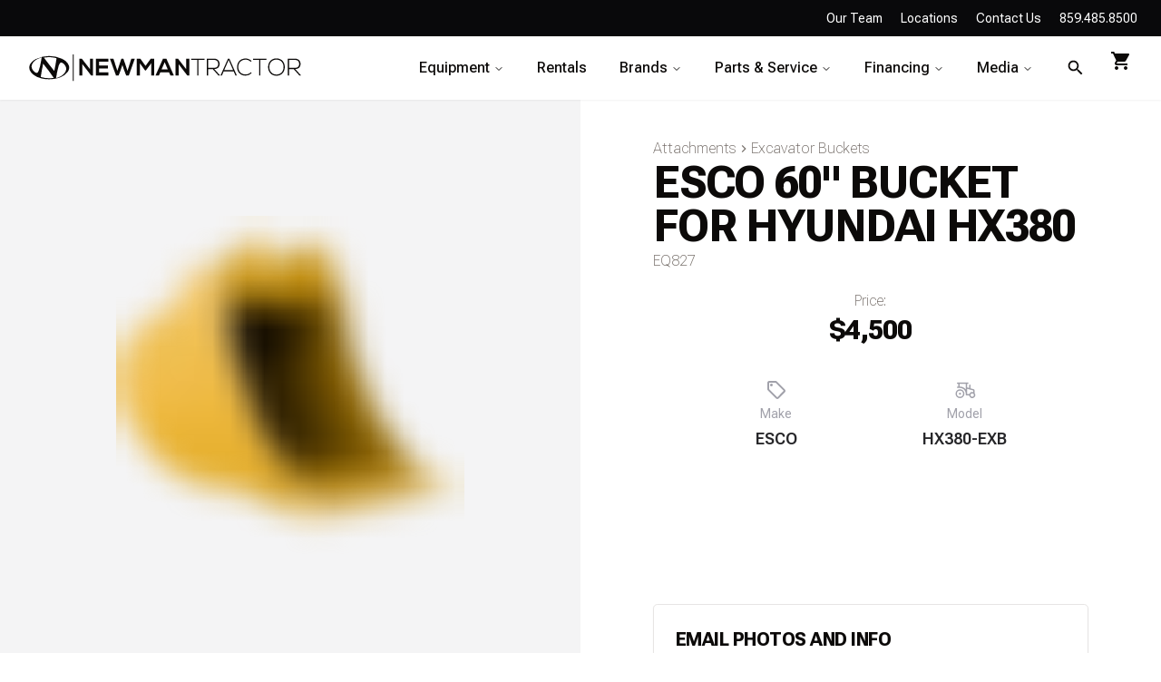

--- FILE ---
content_type: text/html; charset=utf-8
request_url: https://www.newmantractor.com/equipment/excavator-bucket/esco-60-bucket-for-hyundai-hx380-EQ0000827
body_size: 111545
content:
<!DOCTYPE html><html lang="en" data-theme="mytheme" class="roboto_flex_7e302e37-module__nHYHNa__variable inter_80141784-module__vWfHRa__variable"><head><meta charSet="utf-8"/><link rel="preconnect" href="https://agnoplrn.api.sanity.io"/><link href="https://agnoplrn.api.sanity.io" rel="dns-prefetch"/><meta name="viewport" content="width=device-width, initial-scale=1"/><link rel="preload" href="/_next/static/media/83afe278b6a6bb3c-s.p.3a6ba036.woff2" as="font" crossorigin="" type="font/woff2"/><link rel="preload" href="/_next/static/media/d8bd0e9af077c7ac-s.p.2a98d132.woff2" as="font" crossorigin="" type="font/woff2"/><link rel="preload" as="image" imageSrcSet="https://cdn.sanity.io/images/agnoplrn/production/f7260ed018145745fdc922e9343b1ac066722865-2000x2000.png?auto=format&amp;fit=max&amp;q=75&amp;w=250 250w, https://cdn.sanity.io/images/agnoplrn/production/f7260ed018145745fdc922e9343b1ac066722865-2000x2000.png?auto=format&amp;fit=max&amp;q=75&amp;w=500 500w, https://cdn.sanity.io/images/agnoplrn/production/f7260ed018145745fdc922e9343b1ac066722865-2000x2000.png?auto=format&amp;fit=max&amp;q=75&amp;w=750 750w, https://cdn.sanity.io/images/agnoplrn/production/f7260ed018145745fdc922e9343b1ac066722865-2000x2000.png?auto=format&amp;fit=max&amp;q=75&amp;w=1000 1000w, https://cdn.sanity.io/images/agnoplrn/production/f7260ed018145745fdc922e9343b1ac066722865-2000x2000.png?auto=format&amp;fit=max&amp;q=75&amp;w=1500 1500w, https://cdn.sanity.io/images/agnoplrn/production/f7260ed018145745fdc922e9343b1ac066722865-2000x2000.png?auto=format&amp;fit=max&amp;q=75&amp;w=2000 2000w" imageSizes="100vw"/><link rel="stylesheet" href="/_next/static/chunks/72fe455938ffcae6.css" data-precedence="next"/><link rel="stylesheet" href="/_next/static/chunks/d3ff5914373a6fa1.css" data-precedence="next"/><link rel="stylesheet" href="/_next/static/chunks/8bf5fc94b830c826.css" data-precedence="next"/><link rel="stylesheet" href="/_next/static/chunks/3f87a7ea6fe76f54.css" data-precedence="next"/><link rel="preload" as="script" fetchPriority="low" href="/_next/static/chunks/cc62ec3e0c41cd83.js"/><script src="/_next/static/chunks/bb9430bb5a6e8266.js" async=""></script><script src="/_next/static/chunks/7e42c63f730d5c7f.js" async=""></script><script src="/_next/static/chunks/dbfd39154a490461.js" async=""></script><script src="/_next/static/chunks/7bbc15ae6fcf71c5.js" async=""></script><script src="/_next/static/chunks/turbopack-7527612ef1a07b39.js" async=""></script><script src="/_next/static/chunks/d96012bcfc98706a.js" async=""></script><script src="/_next/static/chunks/231206ca3d9291fd.js" async=""></script><script src="/_next/static/chunks/70e337f8d7c41bd0.js" async=""></script><script src="/_next/static/chunks/d7817c695140c24d.js" async=""></script><script src="/_next/static/chunks/692d052ecf24a804.js" async=""></script><script src="/_next/static/chunks/5438bb52b7dc92f6.js" async=""></script><script src="/_next/static/chunks/ee63cfe5733fb8a3.js" async=""></script><script src="/_next/static/chunks/d255c0f34b159afd.js" async=""></script><script src="/_next/static/chunks/457614889f2835ba.js" async=""></script><script src="/_next/static/chunks/6305e8f092112155.js" async=""></script><script src="/_next/static/chunks/8d75c6306ed01464.js" async=""></script><script src="/_next/static/chunks/836879199e8c23ef.js" async=""></script><script src="/_next/static/chunks/bbf4c4d253a25415.js" async=""></script><script src="/_next/static/chunks/af3e03f28d587aea.js" async=""></script><script src="/_next/static/chunks/79eed015217e6011.js" async=""></script><script src="/_next/static/chunks/0828402750d45ec2.js" async=""></script><script src="/_next/static/chunks/022dd1ccc8b7a8f5.js" async=""></script><script src="/_next/static/chunks/4d3b6c0459dc76db.js" async=""></script><script src="/_next/static/chunks/42e4471cbb18ebb5.js" async=""></script><script src="/_next/static/chunks/40c24981e7f04fea.js" async=""></script><script src="/_next/static/chunks/1411049e6265a33a.js" async=""></script><link rel="preload" href="https://www.googletagmanager.com/gtm.js?id=GTM-K9VTKVQ" as="script"/><link rel="preload" href="https://js.hsforms.net/forms/v2.js" as="script"/><link rel="expect" href="#_R_" blocking="render"/><meta name="next-size-adjust" content=""/><meta name="theme-color" content="#000"/><title> ESCO 60&quot; BUCKET FOR HYUNDAI HX380 For Sale | Newman Tractor</title><meta name="description" content="This ESCO HX380-EXB excavator bucket is designed for heavy-duty excavation and material handling tasks on construction and mining sites. The bucket is buil"/><meta name="keywords" content="heavy equipment,sany,bell,morooka,sales,rental,construction equipment,heavy equipment sales,heavy equipment rental"/><meta name="robots" content="index, follow"/><meta name="googlebot" content="index, follow, max-video-preview:-1, max-image-preview:large, max-snippet:-1"/><link rel="canonical" href="https://www.newmantractor.com/equipment/excavator-bucket/esco-60-bucket-for-hyundai-hx380-EQ0000827"/><meta property="og:title" content=" ESCO 60&quot; BUCKET FOR HYUNDAI HX380 For Sale | Newman Tractor"/><meta property="og:description" content="This ESCO HX380-EXB excavator bucket is designed for heavy-duty excavation and material handling tasks on construction and mining sites. The bucket is buil"/><meta name="twitter:card" content="summary"/><meta name="twitter:title" content=" ESCO 60&quot; BUCKET FOR HYUNDAI HX380 For Sale | Newman Tractor"/><meta name="twitter:description" content="This ESCO HX380-EXB excavator bucket is designed for heavy-duty excavation and material handling tasks on construction and mining sites. The bucket is buil"/><link rel="icon" href="/favicon.ico?favicon.df6c5271.ico" sizes="48x48" type="image/x-icon"/><link rel="icon" href="/icon.png?icon.b95cfd26.png" sizes="512x512" type="image/png"/><link rel="apple-touch-icon" href="/apple-icon.png?apple-icon.d60c8cab.png" sizes="180x180" type="image/png"/><script src="/_next/static/chunks/a6dad97d9634a72d.js" noModule=""></script></head><body class="overflow-x-hidden"><div hidden=""><!--$--><!--/$--></div><!--$!--><template data-dgst="BAILOUT_TO_CLIENT_SIDE_RENDERING"></template><!--/$--><!--$!--><template data-dgst="BAILOUT_TO_CLIENT_SIDE_RENDERING"></template><!--/$--><!--$?--><template id="B:0"></template><div>Loading...</div><!--/$--><!--$?--><template id="B:1"></template><section><div class="mb-16 mt-0 w-full"><div><section class="dark relative z-10 mb-8 flex min-h-[370px] overflow-hidden bg-black py-16 text-left" style="background-color:#000000;background-image:url(&quot;data:image/svg+xml,%3Csvg xmlns=&#x27;http://www.w3.org/2000/svg&#x27; width=&#x27;600&#x27; height=&#x27;600&#x27; viewBox=&#x27;0 0 600 600&#x27;%3E%3Cpath fill=&#x27;%23FAFAF9&#x27; fill-opacity=&#x27;0.1&#x27; d=&#x27;M600 325.1v-1.17c-6.5 3.83-13.06 7.64-14.68 8.64-10.6 6.56-18.57 12.56-24.68 19.09-5.58 5.95-12.44 10.06-22.42 14.15-1.45.6-2.96 1.2-4.83 1.9l-4.75 1.82c-9.78 3.75-14.8 6.27-18.98 10.1-4.23 3.88-9.65 6.6-16.77 8.84-1.95.6-3.99 1.17-6.47 1.8l-6.14 1.53c-5.29 1.35-8.3 2.37-10.54 3.78-3.08 1.92-6.63 3.26-12.74 5.03a384.1 384.1 0 0 1-4.82 1.36c-2.04.58-3.6 1.04-5.17 1.52a110.03 110.03 0 0 0-11.2 4.05c-2.7 1.15-5.5 3.93-8.78 8.4a157.68 157.68 0 0 0-6.15 9.2c-5.75 9.07-7.58 11.74-10.24 14.51a50.97 50.97 0 0 1-4.6 4.22c-2.33 1.9-10.39 7.54-11.81 8.74a14.68 14.68 0 0 0-3.67 4.15c-1.24 2.3-1.9 4.57-2.78 8.87-2.17 10.61-3.52 14.81-8.2 22.1-4.07 6.33-6.8 9.88-9.83 12.99-.47.48-.95.96-1.5 1.48l-3.75 3.56c-1.67 1.6-3.18 3.12-4.86 4.9a42.44 42.44 0 0 0-9.89 16.94c-2.5 8.13-2.72 15.47-1.76 27.22.47 5.82.51 6.36.51 8.18 0 10.51.12 17.53.63 25.78.24 4.05.56 7.8.97 11.22h.9c-1.13-9.58-1.5-21.83-1.5-37 0-1.86-.04-2.4-.52-8.26-.94-11.63-.72-18.87 1.73-26.85a41.44 41.44 0 0 1 9.65-16.55c1.67-1.76 3.18-3.27 4.83-4.85.63-.6 3.13-2.96 3.75-3.57a71.6 71.6 0 0 0 1.52-1.5c3.09-3.16 5.86-6.76 9.96-13.15 4.77-7.42 6.15-11.71 8.34-22.44.86-4.21 1.5-6.4 2.68-8.6.68-1.25 1.79-2.48 3.43-3.86 1.38-1.15 9.43-6.8 11.8-8.72 1.71-1.4 3.26-2.81 4.7-4.3 2.72-2.85 4.56-5.54 10.36-14.67a156.9 156.9 0 0 1 6.1-9.15c3.2-4.33 5.9-7.01 8.37-8.07 3.5-1.5 7.06-2.77 11.1-4.02a233.84 233.84 0 0 1 7.6-2.2l2.38-.67c6.19-1.79 9.81-3.16 12.98-5.15 2.14-1.33 5.08-2.33 10.27-3.65l6.14-1.53c2.5-.63 4.55-1.2 6.52-1.82 7.24-2.27 12.79-5.06 17.15-9.05 4.05-3.72 9-6.2 18.66-9.9l4.75-1.82c1.87-.72 3.39-1.31 4.85-1.91 10.1-4.15 17.07-8.32 22.76-14.4 6.05-6.45 13.95-12.4 24.49-18.92 1.56-.96 7.82-4.6 14.15-8.33v-64.58c-4 8.15-8.52 14.85-12.7 17.9-2.51 1.82-5.38 4.02-9.04 6.92a1063.87 1063.87 0 0 0-6.23 4.98l-1.27 1.02a2309.25 2309.25 0 0 1-4.87 3.9c-7.55 6-12.9 10.05-17.61 13.19-3.1 2.06-3.86 2.78-8.06 7.13-5.84 6.07-11.72 8.62-29.15 10.95-11.3 1.5-20.04 4.91-30.75 11.07-1.65.94-7.27 4.27-6.97 4.1-2.7 1.58-4.69 2.69-6.64 3.66-5.63 2.8-10.47 4.17-15.71 4.17-17.13 0-41.44 11.51-51.63 22.83-12.05 13.4-31.42 27.7-45.25 31.16-7.4 1.85-11.85 7.05-14.04 14.69-1.26 4.4-1.58 8.28-1.58 13.82 0 .82.01.98.24 3.63.45 5.18.35 8.72-.77 13.26-1.53 6.2-4.89 12.6-10.59 19.43-13.87 16.65-22.88 46.58-22.88 71.68 0 2.39.02 4.26.06 8.75.12 10.8.1 15.8-.22 21.95-.56 11.18-2.09 20.73-5 29.3h-1.05c2.94-8.56 4.49-18.12 5.05-29.35.31-6.13.34-11.1.22-21.9-.04-4.48-.06-6.36-.06-8.75 0-25.32 9.07-55.47 23.12-72.32 5.6-6.72 8.88-12.99 10.38-19.03 1.09-4.4 1.18-7.85.74-12.93-.23-2.7-.24-2.86-.24-3.72 0-5.62.32-9.57 1.62-14.1 2.28-7.95 6.97-13.44 14.76-15.39 13.6-3.4 32.82-17.59 44.75-30.84C409 360.14 433.58 348.5 451 348.5c5.07 0 9.77-1.33 15.26-4.07 1.93-.96 3.9-2.05 6.58-3.62-.3.18 5.33-3.16 6.98-4.11 10.82-6.21 19.66-9.67 31.11-11.2 17.23-2.3 22.9-4.75 28.57-10.64 4.25-4.41 5.04-5.16 8.22-7.28 4.68-3.11 10.01-7.14 17.55-13.14a1113.33 1113.33 0 0 0 4.86-3.89l1.28-1.02a4668.54 4668.54 0 0 1 6.23-4.98c3.67-2.9 6.55-5.12 9.07-6.95 4.37-3.19 9.16-10.56 13.29-19.4v66.9zm0-116.23c-.62.01-1.27.06-1.95.13-6.13.63-13.83 3.45-21.83 7.45-3.64 1.82-8.46 2.67-14.17 2.71-4.7.04-9.72-.47-14.73-1.33-1.7-.3-3.26-.61-4.67-.93a31.55 31.55 0 0 0-3.55-.57 273.4 273.4 0 0 0-16.66-.88c-10.42-.16-17.2.74-17.97 2.73-.38.97.6 2.55 3.03 4.87 1.01.97 2.22 2.03 4.04 3.55a1746.07 1746.07 0 0 0 4.79 4.02c1.39 1.2 3.1 1.92 5.5 2.5.7.16.86.2 2.64.54 3.53.7 5.03 1.25 6.15 2.63 1.41 1.76 1.4 4.54-.15 8.88-2.44 6.83-5.72 10.05-10.19 10.33-3.63.23-7.6-1.29-14.52-5.06-4.53-2.47-6.82-7.3-8.32-15.26-.17-.87-.32-1.78-.5-2.86l-.43-2.76c-1.05-6.58-1.9-9.2-3.73-10.11-.81-.4-1.59-.74-2.36-1-2.27-.77-4.6-1.02-8.1-.92-2.29.07-14.7 1-13.77.93-20.55 1.37-28.8 5.05-37.09 14.99a133.07 133.07 0 0 0-4.25 5.44l-2.3 3.09-2.51 3.32c-4.1 5.36-7.06 8.48-10.39 11.12-.65.52-1.33 1.04-2.13 1.62l-4.11 2.94a106.8 106.8 0 0 0-5.16 3.99c-4.55 3.74-9.74 8.6-16.25 15.38-8.25 8.58-11.78 13.54-11.7 15.95.07 1.65 1.64 2.11 6.79 2.38 1.61.09 2.15.12 2.98.2 2.95.24 5.09.73 6.81 1.68 7.48 4.15 11.63 7.26 13.95 11.58 3.3 6.15.8 12.88-8.89 20.26-8.28 6.3-11.1 10.37-11.31 14.96-.06 1.17 0 1.93.26 4.43.69 6.47.25 10.65-2.8 17.42a44.23 44.23 0 0 1-4.16 7.53c-2.82 3.97-5.47 5.74-10.6 7.69-.43.16-3.34 1.23-4.27 1.59-1.8.68-3.38 1.36-5.01 2.14-4.18 2-8.4 4.6-13.1 8.24-8.44 6.51-13.23 14.56-15.98 25.06-1.1 4.2-1.55 6.81-2.8 15.21-1.26 8.6-2.17 12.64-4.08 16.55-2.1 4.28-11.93 26.59-12.97 28.88a382.7 382.7 0 0 1-6.37 13.41c-4.07 8.11-7.61 14.07-10.73 17.81-5.38 6.46-8.98 14.37-13.77 28.42a810.14 810.14 0 0 0-1.89 5.6c-1.8 5.35-2.96 8.6-4.26 11.85-6.13 15.32-25.43 26.31-46.46 26.31-11.2 0-20.58-2.74-31.02-8.55-5.6-3.13-4.55-2.42-22.26-14.54-14.33-9.8-17.7-10.73-20.47-6.9-.37.5-1.81 2.74-1.83 2.77a52.24 52.24 0 0 1-4.94 5.9c-.73.79-5.52 5.87-6.97 7.45-2.38 2.6-4.3 4.81-5.98 6.93a45.6 45.6 0 0 0-5.08 7.66c-1.29 2.57-1.9 5.25-2.66 10.6a997.6 997.6 0 0 1-.46 3.18h-1l.47-3.32c.77-5.45 1.4-8.2 2.75-10.9a46.54 46.54 0 0 1 5.2-7.84c1.7-2.14 3.63-4.38 6.03-6.98 1.45-1.59 6.24-6.68 6.96-7.46a51.58 51.58 0 0 0 4.84-5.78s1.47-2.26 1.86-2.8c3.25-4.5 7.08-3.44 21.84 6.67 17.67 12.08 16.62 11.38 22.19 14.48 10.3 5.73 19.5 8.43 30.53 8.43 20.65 0 39.57-10.77 45.54-25.69a219.7 219.7 0 0 0 4.24-11.8 6752.32 6752.32 0 0 0 1.88-5.6c4.83-14.16 8.47-22.14 13.96-28.73 3.05-3.66 6.56-9.57 10.6-17.61 1.97-3.93 4.04-8.31 6.35-13.38 1.03-2.28 10.88-24.61 12.98-28.91 1.85-3.79 2.75-7.76 4-16.25 1.24-8.44 1.7-11.07 2.81-15.32 2.8-10.7 7.71-18.94 16.33-25.6a73.18 73.18 0 0 1 13.29-8.35c1.66-.8 3.27-1.48 5.08-2.18.94-.36 3.86-1.43 4.28-1.59 4.95-1.88 7.44-3.55 10.14-7.33 1.35-1.9 2.68-4.3 4.06-7.37 2.97-6.58 3.39-10.59 2.72-16.9a27.13 27.13 0 0 1-.27-4.58c.22-4.94 3.21-9.24 11.7-15.7 9.33-7.11 11.66-13.34 8.62-19-2.2-4.09-6.25-7.12-13.55-11.17-1.57-.88-3.6-1.33-6.42-1.57-.8-.07-1.34-.1-2.95-.19-5.77-.3-7.63-.85-7.72-3.34-.1-2.81 3.5-7.87 11.97-16.69 6.53-6.8 11.75-11.69 16.33-15.45 1.79-1.47 3.42-2.72 5.2-4.03l4.12-2.94c.79-.58 1.46-1.08 2.1-1.59 3.26-2.6 6.16-5.65 10.21-10.94a383.2 383.2 0 0 0 2.5-3.32l2.31-3.09c1.8-2.39 3.04-4 4.29-5.48 8.47-10.17 16.98-13.96 37.27-15.3-.44.02 12-.9 14.32-.98 3.62-.1 6.05.16 8.46.98.8.27 1.62.62 2.47 1.04 2.27 1.14 3.17 3.87 4.27 10.85l.44 2.76c.17 1.07.33 1.97.5 2.83 1.44 7.69 3.62 12.29 7.8 14.57 6.76 3.68 10.6 5.15 13.99 4.94 4-.25 6.99-3.17 9.3-9.67 1.45-4.04 1.46-6.49.32-7.92-.9-1.12-2.28-1.62-5.57-2.27a55.8 55.8 0 0 1-2.67-.55c-2.54-.6-4.39-1.4-5.93-2.71a252.63 252.63 0 0 0-4.78-4.01 84.35 84.35 0 0 1-4.08-3.6c-2.73-2.6-3.86-4.43-3.28-5.95 1.02-2.64 7.82-3.54 18.93-3.37a230.56 230.56 0 0 1 16.73.88c2.76.39 3.2.49 3.68.6 1.4.3 2.95.62 4.62.91a82.9 82.9 0 0 0 14.56 1.32c5.56-.04 10.24-.86 13.73-2.6 8.1-4.05 15.89-6.9 22.17-7.56.7-.07 1.4-.11 2.05-.13v1zm0-100.94v1.5c-8.62 16.05-17.27 29.55-23.65 35.92-3.19 3.2-7.62 4.9-13.54 5.56-4.45.48-8.28.4-19.18-.2-9.91-.55-15.32-.44-20.52.78a84.05 84.05 0 0 1-15 2.11l-2.25.14c-12.49.75-19.37 1.78-32.72 5.74-4.5 1.33-9.27 2.49-14.3 3.48a246.27 246.27 0 0 1-32.6 3.97c-7.56.45-13.21.57-20.24.57-5.4 0-11.9 1.61-18 5.18-8.3 4.87-15.06 12.87-19.53 24.5a68.57 68.57 0 0 1-4.56 9.8c-3.6 6.2-6.92 8.99-13.38 12.18l-4.03 1.96a64.48 64.48 0 0 0-15.16 10.25c-8.2 7.33-13.72 16.63-22.54 35.6l-2.08 4.49c-7.3 15.7-11.5 23.3-17.35 29.87-7.7 8.66-20.25 14.42-40.31 20.08-4.37 1.23-19.04 5.08-19.24 5.13-6.92 1.87-11.68 3.34-15.63 4.92-10.55 4.22-18.71 10.52-36.38 26.52l-1.7 1.54c-8.58 7.76-13.41 11.9-18.81 15.88-3.95 2.9-8 5.67-12.97 8.91-2.06 1.34-10.3 6.6-12.33 7.94-11.52 7.5-18.53 13.04-24.62 20.08a62.01 62.01 0 0 0-6.44 8.85c-4.13 6.91-6.27 13.15-9.2 25.11l-1.54 6.26c-.6 2.45-1.15 4.54-1.72 6.58-2.97 10.7-6.9 17.36-14.78 26.91L69.6 491a148.51 148.51 0 0 0-4.19 5.3 23.9 23.9 0 0 0-3.44 6.28c-1.16 3.23-1.52 5.9-1.87 11.94-.58 10.05-1.42 15.04-4.63 22.67-1.57 3.72-5.66 14.02-6.41 15.8a73.46 73.46 0 0 1-3.57 7.4c-2.88 5.14-6.71 10.12-13.12 16.95-5.96 6.36-8.87 10.9-10.61 16a56.88 56.88 0 0 0-1.38 4.82l-.46 1.84h-1.03l.52-2.08c.52-2.09.92-3.49 1.4-4.9 1.8-5.25 4.78-9.9 10.84-16.36 6.35-6.78 10.13-11.7 12.97-16.77a72.5 72.5 0 0 0 3.52-7.29c.75-1.76 4.84-12.06 6.4-15.8 3.17-7.5 3.99-12.4 4.56-22.33.35-6.14.72-8.88 1.93-12.23a24.9 24.9 0 0 1 3.58-6.54c1.27-1.7 2.6-3.37 4.22-5.34l4.11-4.95c7.8-9.46 11.66-16 14.59-26.54.56-2.04 1.1-4.12 1.71-6.56l1.53-6.26c2.96-12.04 5.13-18.36 9.32-25.39 1.84-3.08 4-6.05 6.54-8.99 6.17-7.12 13.24-12.7 24.83-20.26 2.05-1.33 10.28-6.6 12.33-7.94 4.96-3.22 9-5.98 12.92-8.87 5.37-3.95 10.19-8.08 18.74-15.82l1.7-1.54c17.76-16.09 25.98-22.43 36.67-26.7 4-1.6 8.8-3.09 15.75-4.96.21-.06 14.87-3.9 19.22-5.13 19.9-5.61 32.32-11.31 39.85-19.78 5.76-6.48 9.93-14.02 17.18-29.64l2.09-4.5c8.87-19.07 14.44-28.46 22.77-35.9a65.48 65.48 0 0 1 15.38-10.4l4.04-1.97c6.3-3.1 9.47-5.77 12.96-11.77a67.6 67.6 0 0 0 4.48-9.67c4.56-11.84 11.47-20.02 19.97-25 6.25-3.66 12.93-5.32 18.5-5.32 7.01 0 12.65-.12 20.17-.57a245.3 245.3 0 0 0 32.47-3.96c5-.98 9.75-2.13 14.22-3.45 13.43-3.98 20.38-5.02 32.94-5.78l2.24-.14c5.76-.37 9.8-.9 14.85-2.09 5.31-1.25 10.79-1.35 22.6-.7 9.04.5 12.84.58 17.21.1 5.71-.62 9.94-2.26 12.95-5.26 6.44-6.45 15.3-20.37 24.35-36.72zm0 450.21c-1.28-4.6-2.2-10.55-3.33-20.25l-.24-2.04-.23-2.03c-1.82-15.7-3.07-21.98-5.55-24.47-2.46-2.46-3.04-5.03-2.52-8.64.1-.6.18-1.1.39-2.15.69-3.54.77-5.04.08-6.84-.91-2.38-3.31-4.41-7.79-6.26-5.08-2.09-6.52-4.84-4.89-8.44.66-1.45 1.79-3.02 3.52-5.01 1.04-1.2 5.48-5.96 5.08-5.53 6.15-6.7 8.98-11.34 8.98-16.48a15.2 15.2 0 0 1 6.5-12.89v1.26a14.17 14.17 0 0 0-5.5 11.63c0 5.47-2.93 10.29-9.24 17.16.38-.42-4.04 4.33-5.07 5.5-1.67 1.93-2.75 3.43-3.36 4.77-1.37 3.04-.23 5.22 4.36 7.1 4.71 1.95 7.32 4.16 8.34 6.83.78 2.04.7 3.67-.03 7.4-.2 1.03-.3 1.51-.38 2.09-.48 3.33.03 5.59 2.23 7.8 2.74 2.74 3.98 8.96 5.84 25.06l.24 2.03.23 2.04c.82 7.01 1.53 12.06 2.34 16.03v4.33zm0-62.16c-1.4-3.13-4.43-9.9-4.95-11.17-1.02-2.53-1.25-3.8-.91-5.18.2-.84 2.05-4.68 2.32-5.33a70.79 70.79 0 0 0 3.54-11.2v3.99a62.82 62.82 0 0 1-2.62 7.6c-.31.75-2.09 4.46-2.27 5.18-.28 1.12-.08 2.22.87 4.57.41 1.02 2.5 5.7 4.02 9.09v2.45zm0-85.09c-1.65 1.66-3.66 2.9-6.4 4.13-.25.1-13.97 5.47-20.4 8.43-9.35 4.32-16.7 5.9-23.03 5.25-5.08-.53-9.02-2.25-14.77-5.92l-3.2-2.07a77.4 77.4 0 0 0-5.44-3.27c-4.05-2.18-3.25-5.8 1.47-10.47 3.71-3.68 9.6-7.93 18.73-13.8l4.46-2.82c17.95-11.33 18.22-11.5 22.27-14.74 11.25-9 19.69-14.02 26.31-15.1v1.02c-6.37 1.1-14.62 6-25.69 14.86-4.1 3.28-4.34 3.44-22.36 14.8a652.4 652.4 0 0 0-4.45 2.83c-9.07 5.83-14.92 10.05-18.57 13.66-4.31 4.28-4.95 7.13-1.7 8.88 1.7.91 3.29 1.88 5.5 3.3l3.2 2.08c5.64 3.59 9.45 5.25 14.34 5.76 6.13.64 13.32-.9 22.52-5.15 6.46-2.98 20.18-8.35 20.4-8.44 3.04-1.37 5.1-2.71 6.81-4.69v1.47zm0-41.37v1c-6.56.26-12.11 3.13-19.71 9.08l-4.63 3.68a51.87 51.87 0 0 1-4.4 3.14c-.82.52-5.51 3.33-6.22 3.76-3.31 2-6.15 3.8-8.87 5.6a112.61 112.61 0 0 0-8.16 5.92c-4.61 3.72-7.4 6.9-7.97 9.35-.63 2.67 1.48 4.53 7.05 5.46 10.7 1.78 20.92-.05 30.45-4.65a61.96 61.96 0 0 0 17.1-12.2 41.8 41.8 0 0 0 5.36-7.42v1.92a38.94 38.94 0 0 1-4.64 6.19 62.95 62.95 0 0 1-17.39 12.41c-9.7 4.68-20.13 6.55-31.05 4.73-6.06-1-8.65-3.29-7.85-6.67.64-2.74 3.53-6.05 8.31-9.9 2.35-1.9 5.1-3.88 8.24-5.97 2.73-1.82 5.58-3.61 8.9-5.62.72-.44 5.4-3.24 6.22-3.75 1.26-.8 2.6-1.76 4.3-3.09.8-.62 3.9-3.1 4.63-3.67 7.77-6.1 13.49-9.04 20.33-9.3zm0-154.6v1c-1.75-.24-4.3.23-7.82 1.55-10.01 3.75-13.8 5.07-19.15 6.76-1.78.56-2.63.83-3.87 1.24-1.48.5-3.16.76-6.74 1.16a1550.34 1550.34 0 0 0-2.64.3c-7.8.94-11.28 2.47-11.28 6.07 0 4.45 2.89 13.18 7.96 25.81a57.34 57.34 0 0 1 2.33 7.6 258.32 258.32 0 0 1 .84 3.46c1.86 7.62 3.17 10.71 5.56 11.67 2.21.88 4.7.6 7.47-.72 3.48-1.69 7.22-4.94 11.2-9.47 1.52-1.7 2.97-3.49 4.59-5.57l3.16-4.1c2.59-3.23 6.07-12.21 8.39-20.23v3.45c-2.29 7.2-5.27 14.5-7.61 17.41-.44.55-2.67 3.46-3.15 4.09-1.63 2.1-3.1 3.9-4.62 5.62-4.08 4.61-7.9 7.94-11.53 9.7-2.99 1.44-5.77 1.75-8.28.74-2.84-1.13-4.2-4.34-6.15-12.35a2097.48 2097.48 0 0 1-.84-3.46c-.8-3.2-1.47-5.45-2.28-7.46-5.14-12.8-8.04-21.55-8.04-26.19 0-4.37 3.84-6.06 12.16-7.07a160.9 160.9 0 0 1 2.65-.3c3.5-.39 5.15-.64 6.53-1.1 1.26-.42 2.1-.7 3.88-1.26 5.34-1.68 9.11-3 19.1-6.74 3.53-1.32 6.22-1.84 8.18-1.61zM0 292c10.13-11.31 18.13-23.2 23.07-35.39 3.3-8.14 6.09-16.12 10.81-30.55l1.59-4.84c6.53-19.94 10.11-29.82 14.77-39.56 6.07-12.72 12.55-21.18 20.27-25.54 6.66-3.76 10.2-7.86 12.22-13.15a46.6 46.6 0 0 0 1.86-6.58c1.23-5.2 2.05-7.59 3.93-10.36 2.45-3.62 6.27-6.53 12.1-8.96 15.78-6.58 16.73-7.04 18.05-9.01.65-.98.83-2.15.74-4.51-.03-.73-.23-3.82-.24-4A93.8 93.8 0 0 1 119 94c0-10.04.18-11.37 2.37-13.15.52-.42 1.13-.8 2.07-1.3.27-.14 2.18-1.12 2.84-1.48a68.4 68.4 0 0 0 9.12-5.87c2.06-1.54 2.64-2.14 8.01-7.93 3.78-4.09 6.21-6.36 8.96-8.12 3.64-2.33 7.2-3.12 10.9-2.11 4.4 1.2 10.81 2 18.78 2.46 6.9.4 12.9.5 21.95.5 4.87 0 8.97.47 15.4 1.57 7.77 1.33 9.3 1.54 12.38 1.54 4.05 0 7.43-.88 10.68-2.95 5.06-3.22 8.11-4.67 11.2-5.2 3.62-.64 4.77-.46 16.55 2.06 17.26 3.7 30.85 1.36 41.06-9.7 5.1-5.53 5.48-8.9 3.48-14.8-.83-2.42-1.03-3.1-1.17-4.3-.29-2.52.5-4.71 2.71-6.93 2.65-2.65 4.72-9.17 6.22-18.29h2.03c-1.56 9.71-3.77 16.65-6.83 19.7-1.79 1.8-2.36 3.39-2.14 5.28.11 1 .3 1.63 1.07 3.9 2.22 6.53 1.76 10.66-3.9 16.8-10.77 11.66-25.07 14.13-42.95 10.3-11.42-2.45-12.55-2.62-15.78-2.06-2.77.48-5.62 1.84-10.47 4.92a20.93 20.93 0 0 1-11.76 3.27c-3.25 0-4.81-.22-12.73-1.57C212.74 59.46 208.73 59 204 59c-9.1 0-15.11-.1-22.07-.5-8.09-.47-14.62-1.29-19.2-2.54-5.62-1.53-10.17 1.38-17.85 9.66-5.5 5.94-6.08 6.53-8.28 8.18a70.38 70.38 0 0 1-9.38 6.03c-.68.37-2.58 1.35-2.84 1.49-.84.44-1.35.76-1.75 1.08C121.16 83.6 121 84.8 121 94c0 1.85.06 3.54.17 5.44 0 .17.2 3.28.24 4.03.1 2.75-.13 4.29-1.08 5.71-1.67 2.5-2.27 2.8-18.95 9.74-5.48 2.29-8.99 4.96-11.2 8.24-1.71 2.51-2.47 4.73-3.64 9.7-.83 3.5-1.21 4.92-1.94 6.83-2.18 5.73-6.05 10.19-13.1 14.18-7.3 4.12-13.55 12.28-19.46 24.66-4.6 9.64-8.17 19.46-14.67 39.32l-1.58 4.84c-4.75 14.47-7.54 22.48-10.86 30.69-5.28 13.01-13.95 25.65-24.93 37.6v-2.97zm0 78v-.5l1-.01c6.32 0 7.47 5.2 4.6 13.36a60.36 60.36 0 0 1-5.6 11.3v-1.92a57.76 57.76 0 0 0 4.65-9.72c2.69-7.6 1.71-12.02-3.65-12.02-.34 0-.67 0-1 .02v-46.59a340.96 340.96 0 0 0 13.71-8.34c13.66-9.46 29.79-37.6 29.79-53.59 0-18.1 21.57-72.64 32.23-79.42 12.71-8.09 32.24-27.96 35.8-37.75 1.93-5.3 5.5-7.27 14.42-9.37 6.15-1.44 8.64-2.42 10.67-4.79 1.5-1.74 2.72-4.79 4.33-10.3.23-.78 1.9-6.68 2.43-8.46 3.62-12.08 7.3-18.49 13.47-20.39 2.5-.76 3.03-.98 9.74-3.7 7.49-3.03 11.97-4.43 17.12-4.92 6.75-.65 13.13.75 19.55 4.67 5.43 3.32 12.19 4.72 20.17 4.56 6.03-.12 12.2-1.07 19.83-2.8 1.82-.4 7.38-1.74 8.26-1.94 2.69-.6 4.34-.89 5.48-.89 4.97 0 8.93-.05 14.2-.27 7.9-.32 15.56-.92 22.75-1.88 8.5-1.14 15.9-2.73 21.88-4.82 18.9-6.62 32.64-18.3 33.67-27.59.29-2.56.4-2.96 2.79-11.11 2.33-7.95 3.21-12.93 2.72-18.23-.2-2.24-.69-4.38-1.48-6.42-1.5-3.92-2.63-9.4-3.43-16.18h.9c.77 6.47 1.89 11.72 3.47 15.82a24.93 24.93 0 0 1 1.54 6.69c.5 5.46-.4 10.54-2.77 18.6-2.36 8.06-2.47 8.47-2.74 10.95-1.09 9.75-15.1 21.68-34.33 28.41-6.06 2.12-13.52 3.72-22.09 4.87-7.22.96-14.92 1.57-22.83 1.89-5.3.21-9.27.27-14.25.27-1.04 0-2.64.27-5.26.87-.87.2-6.43 1.53-8.26 1.94-7.68 1.73-13.92 2.7-20.03 2.82-8.15.17-15.1-1.27-20.71-4.7-6.23-3.81-12.4-5.16-18.93-4.54-5.04.48-9.44 1.86-16.84 4.86-6.75 2.74-7.29 2.95-9.82 3.73-5.73 1.76-9.28 7.96-12.81 19.72-.53 1.77-2.2 7.66-2.43 8.46-1.66 5.65-2.91 8.78-4.53 10.67-2.22 2.58-4.84 3.62-12.01 5.3-7.8 1.83-11.13 3.66-12.9 8.54-3.65 10.04-23.32 30.06-36.2 38.25C65.94 190 44.5 244.2 44.5 262c0 16.34-16.3 44.78-30.22 54.41-2.14 1.48-8.24 5.12-14.28 8.68v-1.16 46.09zm0-173.7v-1.11c7.42-3.82 14.55-10.23 21.84-18.98 3.8-4.56 14.21-18.78 15.79-20.55 1.8-2.04 4.06-3.96 7.42-6.45 1.08-.8 4.92-3.57 5.49-3.99 9.36-6.85 14-11.96 15.98-19.36.8-2.98 1.54-6.78 2.46-12.3.23-1.44 2-12.46 2.56-15.79 2.87-16.77 5.73-26.79 10.07-32.1C92.46 52.43 101.5 38.13 101.5 33c0-2.54.34-3.35 6.05-15.71.68-1.49 1.25-2.74 1.77-3.93 2.5-5.75 3.9-10.04 4.14-13.36h1c-.23 3.48-1.66 7.87-4.23 13.76-.52 1.2-1.09 2.45-1.78 3.95-5.54 12.01-5.95 12.99-5.95 15.29 0 5.47-9.09 19.84-20.11 33.31-4.2 5.12-7.03 15.06-9.86 31.64-.57 3.33-2.33 14.33-2.57 15.78-.92 5.56-1.67 9.38-2.48 12.4-2.05 7.68-6.82 12.93-16.35 19.91l-5.49 3.98c-3.3 2.45-5.51 4.34-7.27 6.31-1.53 1.73-11.94 15.93-15.76 20.53-7.52 9.02-14.88 15.6-22.61 19.46zm0 361.83v-4.33c.48 2.36 1 4.35 1.6 6.15 2 6.03 4.6 8.26 8.19 6.59C28.76 557.69 43.5 542.4 43.5 527c0-16.2 6.37-31.99 17.1-46.3 1.88-2.5 3.66-4.4 5.53-6 .73-.62 1.45-1.18 2.3-1.8l2-1.43c3.68-2.68 5.32-5.28 7.08-12.59.75-3.07 1.38-5.02 4.2-13.26l.63-1.88c3.24-9.58 4.56-14.97 4.17-18.65-.48-4.43-3.8-5.23-11.3-1.64a81.12 81.12 0 0 1-9.15 3.7c-13.89 4.67-26.96 5.8-42.66 5.42l-1.95-.05-1.45-.02a39.8 39.8 0 0 0-15.05 2.96A21.81 21.81 0 0 0 0 438.37v-1.26a23.55 23.55 0 0 1 4.55-2.57 40.77 40.77 0 0 1 16.92-3.02l1.95.05c15.6.38 28.57-.75 42.32-5.37a80.12 80.12 0 0 0 9.04-3.65c8.04-3.84 12.16-2.85 12.72 2.43.42 3.89-.92 9.34-4.21 19.08l-.64 1.88c-2.8 8.2-3.43 10.15-4.16 13.18-1.82 7.52-3.59 10.34-7.47 13.16l-2 1.43c-.84.6-1.54 1.15-2.25 1.75a35.45 35.45 0 0 0-5.37 5.84c-10.61 14.15-16.9 29.74-16.9 45.7 0 15.88-15 31.45-34.29 40.45-4.3 2.01-7.39-.66-9.56-7.18-.23-.68-.44-1.39-.65-2.13zm0-62.16v-2.45l1.46 3.27c2.1 4.8 3.46 10.33 4.26 16.77.66 5.3.84 9.3 1.04 18.5.2 9.32.5 12.75 1.63 15.05 1.28 2.6 3.67 2.35 8.29-1.5 17.14-14.3 21.82-22.9 21.82-38.62 0-7.17 1.1-12.39 3.7-17.68 2.27-4.67 3.65-6.62 13.4-19.62a69.8 69.8 0 0 1 7.6-8.79 44.76 44.76 0 0 1 3.54-3.06c.38-.3.64-.52.89-.74a10.47 10.47 0 0 0 2.63-3.32 35.78 35.78 0 0 0 2.26-5.94l.37-1.2.36-1.15c.29-.91.48-1.55.66-2.16.45-1.53.74-2.68.91-3.66.38-2.2.12-3.49-.85-4.15-2.35-1.61-9.28-.24-23.8 4.94-9.54 3.4-16.12 4.17-27.85 4.26-7.71.06-10.43.4-13.25 2.12-3.48 2.12-5.84 6.4-7.58 14.26-.5 2.2-.99 4.19-1.49 5.98v-3.98l.51-2.22c1.8-8.1 4.28-12.6 8.04-14.9 3.04-1.85 5.86-2.2 13.77-2.26 11.61-.09 18.1-.84 27.51-4.2 14.93-5.32 21.95-6.71 24.7-4.83 1.38.94 1.71 2.6 1.28 5.15a33.69 33.69 0 0 1-.94 3.78l-.66 2.17-.36 1.15-.37 1.2a36.64 36.64 0 0 1-2.33 6.1c-.8 1.53-1.61 2.52-2.86 3.61l-.92.77-1.02.83c-.9.74-1.65 1.4-2.47 2.18a68.84 68.84 0 0 0-7.48 8.66c-9.7 12.93-11.07 14.87-13.31 19.46-2.52 5.15-3.59 10.22-3.59 17.24 0 16.04-4.82 24.91-22.18 39.38-5.04 4.2-8.18 4.55-9.83 1.18-1.22-2.5-1.52-5.94-1.73-15.47-.2-9.16-.38-13.15-1.03-18.4-.79-6.34-2.12-11.8-4.19-16.49L0 495.98zM379.27 0h1.04l1.5 5.26c3.28 11.56 4.89 19.33 5.26 27.8.49 11.01-1.52 21.26-6.63 31.17-7.8 15.13-20.47 26.5-36.22 34.1-12.38 5.96-26.12 9.17-36.22 9.17-6.84 0-17.24 1.38-37.27 4.62l-2.27.37c-24.5 3.99-31.65 5-37.46 5-3.49 0-4.08-.08-19.54-2.8-3.56-.64-6.32-1.1-9-1.5-20.23-2.96-31-1.2-31.96 7.86-.1.85-.18 1.72-.29 2.81l-.27 2.73c-1.1 10.9-2.02 15.73-4.31 19.96-2.9 5.34-7.77 7.95-15.63 7.95-10.2 0-12.92.6-15.5 3.17.52-.51-5.03 5.85-8.16 8.7-2.75 2.5-14.32 12.55-15.77 13.83a341.27 341.27 0 0 0-6.54 5.92c-6.97 6.49-11.81 11.76-14.6 16.15-5.92 9.3-10.48 18.04-11.69 24.08-1.66 8.3 3.67 9.54 19.02 1.21a626.23 626.23 0 0 1 44.54-21.9c3.5-1.56 14.04-6.2 15.68-6.95 5.05-2.25 8.3-3.8 10.78-5.15l1.95-1.07 2.18-1.18c1.76-.94 3.38-1.76 5-2.55 18.1-8.72 34.48-10.46 50.33-1.2 22.89 13.34 38.28 37.02 38.28 56.44 0 19.12-.73 25.13-5.18 33.2a45.32 45.32 0 0 1-4.94 7.12c-6.47 7.77-11.81 16.2-12.76 21.27-1.2 6.34 4.69 7.03 20.17-.05 13.31-6.08 22.4-14.95 28.5-26.32a80.51 80.51 0 0 0 6.1-15.13c.9-2.98 3.17-11.65 3.41-12.48a29.02 29.02 0 0 1 1.75-4.83c7.47-14.93 21.09-30.5 36.25-37.24 7.61-3.38 13-9.65 19.4-20.79.84-1.48 4.26-7.64 5.14-9.17 3.52-6.1 6.22-9.7 9.37-11.98 10.15-7.4 28.7-11.1 50.29-11.1 7.52 0 16.54-1.24 27.51-3.58a420.1 420.1 0 0 0 14.96-3.52c-1.3.33 15.54-3.98 19.42-4.89 14.15-3.33 41.07-5.01 64.11-5.01 17.36 0 27.82-9.23 38.53-38.67 6.62-18.21 6.62-26.37 2.69-34.35l-1.18-2.37A13.36 13.36 0 0 1 587.5 58c0-4.03 0-4.01 2.5-24.56.46-3.73.8-6.74 1.12-9.64.9-8.45 1.38-15.2 1.38-20.8 0-.94-.02-1.94-.04-3h1c.03 1.06.04 2.06.04 3 0 5.65-.48 12.43-1.39 20.9-.3 2.91-.66 5.93-1.11 9.66-2.5 20.45-2.5 20.47-2.5 24.44 0 1.97.45 3.57 1.45 5.68.24.51 1.16 2.35 1.17 2.36 4.06 8.24 4.06 16.68-2.65 35.13-10.84 29.8-21.63 39.33-39.47 39.33-22.96 0-49.83 1.68-63.89 4.99-3.86.9-20.69 5.2-19.4 4.88a421.05 421.05 0 0 1-14.99 3.53c-11.04 2.35-20.11 3.6-27.72 3.6-21.4 0-39.76 3.67-49.7 10.9-3 2.19-5.64 5.7-9.1 11.68-.87 1.52-4.29 7.68-5.14 9.17-6.49 11.3-12 17.71-19.86 21.2-14.9 6.63-28.38 22.03-35.75 36.77a28.17 28.17 0 0 0-1.69 4.67c-.23.8-2.5 9.49-3.4 12.5a81.48 81.48 0 0 1-6.19 15.3c-6.2 11.56-15.44 20.58-28.96 26.76-16.1 7.36-23 6.55-21.58-1.04 1-5.29 6.4-13.83 12.99-21.73a44.33 44.33 0 0 0 4.82-6.96c4.35-7.88 5.06-13.77 5.06-32.72 0-19.04-15.19-42.4-37.72-55.55-15.57-9.08-31.62-7.38-49.45 1.21a132.9 132.9 0 0 0-7.14 3.71l-1.95 1.07a158.83 158.83 0 0 1-10.85 5.19c-1.65.74-12.18 5.38-15.69 6.95a625.25 625.25 0 0 0-44.46 21.86c-15.95 8.66-22.37 7.16-20.48-2.29 1.24-6.2 5.83-15.02 11.82-24.42 2.85-4.48 7.74-9.8 14.77-16.34 1.98-1.85 4.12-3.79 6.56-5.94 1.46-1.29 13.02-11.33 15.75-13.82 3.09-2.8 8.6-9.14 8.14-8.67 2.82-2.82 5.75-3.46 16.2-3.46 7.5 0 12.04-2.43 14.75-7.42 2.2-4.07 3.11-8.84 4.2-19.59l.26-2.73.3-2.81c.56-5.42 4.47-8.5 11.23-9.6 5.44-.88 12.51-.51 21.86.86 2.7.4 5.47.86 9.04 1.49 15.33 2.7 15.96 2.8 19.36 2.8 5.73 0 12.9-1.03 37.3-5l2.27-.36c20.1-3.26 30.52-4.64 37.43-4.64 9.95 0 23.54-3.18 35.78-9.08 15.57-7.5 28.09-18.73 35.78-33.65 5.02-9.75 7-19.82 6.51-30.67-.37-8.37-1.96-16.08-5.23-27.57L379.27 0zm13.68 0h1.02c.78 3.9 1.92 8.7 3.51 14.88 3.63 14.05 3.06 27.03-.75 38.77a61 61 0 0 1-11.35 20.68 138.36 138.36 0 0 1-19.32 18.77c-11.32 9.02-23.36 15.49-35.95 18.39a258.63 258.63 0 0 1-22.57 4.07c-3.17.44-6.36.85-10.3 1.32l-9.39 1.12c-11.53 1.41-17.45 2.55-21.64 4.46-9.28 4.21-28.35 6.04-49.21 6.04-1.37 0-2.8-.12-4.3-.35-2.62-.41-5-1.03-9.14-2.29-7.34-2.21-9.63-2.75-12.63-2.56-3.9.23-6.63 2.29-8.47 6.89-1.86 4.66-2.42 7.53-3.34 14.98-1.1 8.98-2.87 12.12-9.97 14.3a40.12 40.12 0 0 0-6.8 2.66c-.63.33-1.16.64-1.76 1.02l-1.34.86c-1.9 1.14-3.86 1.49-9.25 1.49-3.2 0-8.83-.55-9.51-.39-1.22.28-.75-.14-7.14 6.24-1.5 1.5-3.49 3.18-6.32 5.37-1.52 1.18-7.16 5.43-7.94 6.03-4.96 3.78-8.33 6.6-11.06 9.38-4.88 4.98-6.85 9.15-5.56 12.7 1.34 3.67 4.07 4.42 8.9 2.82a55.72 55.72 0 0 0 7.77-3.48c1.5-.77 7.78-4.13 9.37-4.96a116.8 116.8 0 0 1 12.31-5.68 162.2 162.2 0 0 0 11.04-4.84c2.04-.97 10.74-5.16 13-6.22 4.41-2.1 8.1-3.78 11.65-5.29 17.14-7.3 29.32-9.9 37.67-6.65l5.43 2.1c2.3.88 4.17 1.62 6.02 2.38a150.9 150.9 0 0 1 13.07 6c18.34 9.63 30.35 22.13 34.79 39.87 6.96 27.85 3.6 45.53-8.08 62.4-3.97 5.75-3.52 9.2.06 8.97 4.14-.28 10.21-4.95 15.11-12.52 3.1-4.8 5.1-10.45 8.05-21.53l1.69-6.35c.66-2.47 1.24-4.52 1.83-6.5 4.93-16.56 11-27.28 21.56-34.76 7.15-5.06 23.73-15.5 25.48-16.75 6.74-4.81 10.53-9.44 14.34-18 7.74-17.44 21.09-24.34 44.47-24.34 9.36 0 17.91-1.13 29.53-3.49a624.86 624.86 0 0 0 6.2-1.28c2.4-.5 4.07-.84 5.66-1.13 4.03-.74 7.04-1.1 9.61-1.1 4.44 0 9.39-1 31.39-5.99l2.95-.66c16.34-3.67 25.64-5.35 31.66-5.35 1.54 0 2.4.01 6.4.1 7.8.15 12.27.13 17.33-.2 16.41-1.06 26.73-5.36 29.8-14.56a87.1 87.1 0 0 1 3.55-8.83c-.15.31 2.29-4.96 2.9-6.38 5.38-12.3 5.57-21.92-1.44-39.44a86.4 86.4 0 0 1-5.26-20.72c-1.61-11.98-1.38-23.14.1-40.35l.2-2.12h1l-.2 2.2c-1.48 17.15-1.7 28.24-.11 40.14a85.4 85.4 0 0 0 5.2 20.47c7.1 17.78 6.91 27.67 1.43 40.22-.62 1.43-3.06 6.72-2.91 6.4a86.17 86.17 0 0 0-3.52 8.73c-3.23 9.72-13.9 14.15-30.68 15.24-5.1.33-9.58.35-17.42.2-3.98-.09-4.84-.1-6.37-.1-5.91 0-15.18 1.67-31.44 5.32l-2.95.67c-22.16 5.02-27.05 6.01-31.61 6.01-2.5 0-5.45.36-9.43 1.09-1.58.29-3.25.62-5.64 1.11a4894.21 4894.21 0 0 0-6.2 1.29c-11.68 2.37-20.3 3.51-29.73 3.51-23.02 0-36 6.71-43.53 23.66-3.9 8.8-7.82 13.58-14.7 18.5-1.78 1.27-18.36 11.7-25.48 16.75-10.34 7.32-16.3 17.87-21.19 34.23-.58 1.96-1.15 4-1.82 6.47l-1.69 6.35c-2.98 11.18-5 16.9-8.17 21.81-5.05 7.81-11.37 12.68-15.89 12.98-4.7.31-5.3-4.23-.94-10.53 11.52-16.64 14.82-34.03 7.92-61.6-4.35-17.42-16.16-29.72-34.27-39.22-4-2.1-8.2-4-12.99-5.97-1.84-.75-3.7-1.49-6-2.38l-5.43-2.08c-8.03-3.12-20.02-.58-36.92 6.63-3.52 1.5-7.21 3.19-11.61 5.27l-13 6.22c-4.71 2.22-8.16 3.75-11.11 4.88a115.87 115.87 0 0 0-12.21 5.63c-1.58.83-7.86 4.18-9.37 4.96a56.55 56.55 0 0 1-7.9 3.54c-5.3 1.75-8.62.85-10.17-3.43-1.46-4.02.66-8.5 5.8-13.74 2.75-2.82 6.16-5.66 11.15-9.48.79-.6 6.43-4.85 7.94-6.02a66.96 66.96 0 0 0 6.23-5.28c6.74-6.74 6.1-6.16 7.61-6.51.87-.2 6.69.36 9.74.36 5.22 0 7.03-.32 8.74-1.35l1.31-.84c.62-.4 1.18-.72 1.84-1.07a41.07 41.07 0 0 1 6.96-2.72c6.64-2.04 8.22-4.84 9.28-13.47.93-7.53 1.5-10.47 3.4-15.24 1.99-4.95 5.04-7.26 9.34-7.51 3.17-.2 5.5.35 12.97 2.6a63.54 63.54 0 0 0 9.02 2.26c1.45.22 2.83.34 4.14.34 20.71 0 39.7-1.82 48.8-5.96 4.32-1.96 10.29-3.1 21.93-4.53l9.4-1.12c3.92-.48 7.11-.88 10.27-1.32 8.16-1.14 15.4-2.43 22.49-4.06 12.42-2.86 24.33-9.26 35.55-18.2a137.4 137.4 0 0 0 19.18-18.64 60.02 60.02 0 0 0 11.15-20.32c3.76-11.57 4.32-24.36.75-38.23A284.86 284.86 0 0 1 392.95 0zM506.7 0h1.26c-.5.66-.9 1.18-1.17 1.51-3.95 4.96-6.9 7.92-9.82 9.57A10.02 10.02 0 0 1 492 12.5c-2.38 0-4.24.67-6.71 2.21l-2.65 1.71c-4.38 2.8-8.01 4.08-13.64 4.08-5.6 0-9.99-1.26-16.08-4.05a202.63 202.63 0 0 1-2.3-1.06l-2.18-.98c-1.6-.7-2.92-1.17-4.17-1.48a13.42 13.42 0 0 0-3.27-.43c-2.3 0-4.3-.68-11-3.37l-1.56-.62c-5-1.97-8.1-2.82-10.52-2.66-2.93.2-4.42 2.03-4.42 6.15 0 20.76-5.21 50.42-12.15 57.35-7.58 7.59-26.55 23.7-34.06 29.06-13.16 9.4-31.17 20.2-44.11 25.06a106.87 106.87 0 0 1-13.32 4.03c-3.28.78-6.6 1.43-11.25 2.24-.53.1-8.8 1.5-11.5 1.99-4.86.87-9.3 1.74-14 2.76-20.62 4.48-25.07 5.01-38.11 5.01-2.49 0-2.9-.07-14.05-2-2.42-.42-4.31-.73-6.15-1-8.11-1.19-13.83-1.36-17.64-.2-4.54 1.4-5.93 4.65-3.7 10.52 2.02 5.28 4.84 8.61 8.84 10.74 3.26 1.74 6.75 2.6 13.82 3.71 9.42 1.48 10.94 1.75 15.5 2.92a78.2 78.2 0 0 1 18.62 7.37c8.3 4.58 14.58 11.5 19.98 20.89 2.73 4.73 9.46 19.33 10.54 21.19 3.4 5.85 6.26 6.63 10.89 2 4.95-4.94 10.35-8.37 21.13-14.06.47-.25 2.06-1.1 2.12-1.12 7.98-4.21 11.92-6.51 15.87-9.54 5.11-3.9 8.66-8.1 10.77-13.11 8.52-20.24 20.75-33.31 32.46-33.31l5.5.03c10.53.08 17.35.02 24.9-.31 13.66-.62 23.78-2.09 29.39-4.67 5.85-2.7 13.42-5.49 24.18-9.02 3.46-1.14 6.29-2.05 12.7-4.1 7.7-2.45 11.08-3.54 15.17-4.9a1059.43 1059.43 0 0 1 11.33-3.72c3.67-1.2 5.96-2 8.03-2.78a59.88 59.88 0 0 0 6.66-2.94c1.87-.98 3.76-2.1 5.86-3.5 3.48-2.33 6.15-3.13 12.04-4.13l1.15-.2c5.71-1.01 9-2.3 12.76-5.63 7.82-6.96 8.58-23.18 3.84-44.52-1.7-7.67-2.1-19.28-1.57-35.47A837.22 837.22 0 0 1 546.76 0h1l-.15 3.06c-.32 6.42-.53 11.02-.68 15.62-.51 16.1-.12 27.65 1.56 35.21 4.82 21.68 4.04 38.2-4.16 45.48-3.91 3.48-7.37 4.84-13.24 5.87l-1.16.2c-5.76.99-8.32 1.75-11.65 3.98a63.73 63.73 0 0 1-5.96 3.56 60.86 60.86 0 0 1-6.77 2.99c-2.09.79-4.39 1.58-8.07 2.79a5398.31 5398.31 0 0 1-11.32 3.71c-4.1 1.37-7.48 2.46-15.18 4.92-6.42 2.04-9.24 2.95-12.7 4.08-10.73 3.53-18.27 6.3-24.07 8.98-5.76 2.66-15.97 4.14-29.77 4.77-7.56.33-14.4.39-24.95.31l-5.49-.03c-11.19 0-23.16 12.79-31.54 32.7-2.19 5.19-5.84 9.52-11.08 13.52-4.02 3.07-7.99 5.39-16.01 9.62l-2.12 1.12c-10.7 5.65-16.04 9.04-20.9 13.9-5.14 5.14-8.75 4.15-12.45-2.22-1.12-1.92-7.85-16.5-10.54-21.2-5.33-9.24-11.48-16.02-19.6-20.5a77.2 77.2 0 0 0-18.4-7.28c-4.5-1.17-6.02-1.43-15.4-2.9-7.17-1.12-10.74-2-14.13-3.81-4.22-2.25-7.2-5.77-9.3-11.27-2.43-6.39-.78-10.26 4.34-11.83 4-1.22 9.82-1.05 18.08.17 1.84.27 3.74.58 6.17 1 11.02 1.9 11.48 1.98 13.88 1.98 12.96 0 17.35-.52 37.9-4.99 4.71-1.02 9.16-1.9 14.03-2.77 2.71-.48 10.98-1.9 11.5-1.98 4.64-.81 7.95-1.46 11.2-2.23 4.55-1.07 8.76-2.34 13.2-4 12.83-4.81 30.79-15.59 43.88-24.94 7.47-5.33 26.4-21.4 33.94-28.94C407.3 61.98 412.5 32.49 412.5 12c0-4.61 1.86-6.9 5.35-7.15 2.63-.18 5.8.7 10.96 2.73l1.56.62c6.53 2.62 8.53 3.3 10.63 3.3 1.14 0 2.3.16 3.5.46 1.32.33 2.68.82 4.34 1.53a90.97 90.97 0 0 1 3.34 1.52l1.15.54c5.98 2.73 10.23 3.95 15.67 3.95 5.41 0 8.87-1.21 13.1-3.92.2-.13 2.1-1.38 2.66-1.72 2.62-1.63 4.64-2.36 7.24-2.36 1.47 0 2.94-.43 4.47-1.3 2.78-1.56 5.67-4.45 9.54-9.31l.7-.89zM324.54 600h-2.03c.49-2.96.91-6.2 1.28-9.66.44-4.1.76-8.25.98-12.21.08-1.39.14-2.65-.35-7.29-.47-1.94-.93-4.14-1.36-6.54-2.01-11.26-2.66-22.9-1.14-33.78a60.76 60.76 0 0 1 5.18-17.95 70.78 70.78 0 0 1 12.6-18.22c3.38-3.6 5.53-5.5 11.83-10.79 4.5-3.78 6.35-5.56 7.52-7.5.64-1.07.95-2.06.95-3.06 0-1.75 0-1.74-.75-9.23-.36-3.7-.57-6.3-.68-8.96-.5-12.1 1.62-19.6 8.11-21.76 15.9-5.3 25.89-12.1 33.45-25.54C409.6 390.65 425.85 376 436 376c12.36 0 20-1.96 29.41-8.8 6.76-4.92 9.5-6.6 12.47-7.46 2.22-.64 3.8-.74 9.12-.74 1.86 0 3.53-.83 5.57-2.62 1.08-.96 5.11-5.12 5.6-5.6 6.04-5.85 11.98-8.78 20.83-8.78 2.45 0 4.54.04 7.32.12 7.51.23 8.87.17 11.27-.7 3.03-1.1 5.53-3.03 14.75-11.17 8-7.06 10.72-8.92 22.87-16.47 1.44-.9 2.59-1.63 3.69-2.37a69.45 69.45 0 0 0 9.46-7.5c4.12-3.88 8.02-7.85 11.64-11.9v2.98a201.58 201.58 0 0 1-10.27 10.38c-3.18 3-6.2 5.35-9.72 7.7-1.12.76-2.28 1.5-3.75 2.4-12.05 7.5-14.71 9.32-22.6 16.28-9.46 8.35-12.01 10.32-15.39 11.55-2.74 1-4.19 1.06-12.01.82-2.76-.08-4.83-.12-7.26-.12-8.27 0-13.75 2.7-19.43 8.22-.44.43-4.52 4.64-5.68 5.66-2.37 2.09-4.46 3.12-6.89 3.12-5.1 0-6.6.1-8.56.66-2.67.78-5.29 2.37-11.85 7.15-9.8 7.13-17.85 9.19-30.59 9.19-9.22 0-24.96 14.2-34.13 30.49-7.84 13.94-18.24 21.02-34.55 26.46-5.31 1.77-7.21 8.51-6.75 19.78.1 2.6.31 5.19.68 8.84.75 7.62.75 7.58.75 9.43 0 1.38-.42 2.73-1.24 4.09-1.33 2.2-3.26 4.07-7.94 8-6.25 5.24-8.36 7.12-11.67 10.63a68.8 68.8 0 0 0-12.25 17.71 58.8 58.8 0 0 0-5 17.36c-1.49 10.66-.85 22.09 1.13 33.15.43 2.37.88 4.53 1.33 6.44.16.66.3 1.25.6 4.06a249.3 249.3 0 0 1-1.17 16.12c-.37 3.37-.78 6.53-1.25 9.44zm-13.4 0h-1.05l.12-.28c3.07-7.16 4.29-11.83 4.29-18.72 0-3.57-.07-4.93-.76-15.65-.77-12.04-1-19.64-.55-28.3.58-11.5 2.4-22.1 5.81-32.16 1.3-3.8 2.8-7.5 4.55-11.1 3.46-7.14 6.83-12.39 10.42-16.6a59.02 59.02 0 0 1 4.35-4.56c.43-.4 3-2.8 3.67-3.45 5.72-5.6 7.51-11.52 7.51-29.18 0-18.84 2.9-23.77 15.82-28.24 1.09-.37 1.92-.67 2.77-.98a51.3 51.3 0 0 0 6.1-2.7c4.95-2.6 9.64-6.22 14.44-11.42 25.5-27.63 37.15-35.16 56.37-35.16 8.28 0 14.54-1.95 22-6.3 1.78-1.03 13.82-8.82 18.16-11.27 2.83-1.59 5.66-3.03 8.63-4.39 7.92-3.6 13.97-4.45 26.6-4.8 7.53-.2 10.7-.49 14.26-1.58 4.55-1.4 8.06-4 10.93-8.43 2.2-3.41 6.85-7.08 14.66-12.06 1.61-1.03 3.27-2.05 5.65-3.5 9.53-5.85 11.56-7.13 14.81-9.57 5.34-4 9.3-8.37 13.68-14.77a204.2 204.2 0 0 0 5.62-8.75v1.9c-1.97 3.17-3.4 5.38-4.8 7.42-4.42 6.48-8.46 10.92-13.9 15-3.29 2.46-5.32 3.75-14.89 9.61a375.06 375.06 0 0 0-5.63 3.5c-7.7 4.9-12.26 8.52-14.36 11.76-3 4.63-6.7 7.39-11.48 8.85-3.68 1.12-6.9 1.42-14.53 1.63-12.5.34-18.44 1.18-26.2 4.7a111.08 111.08 0 0 0-8.56 4.35c-4.3 2.43-16.34 10.22-18.15 11.27-7.6 4.43-14.03 6.43-22.5 6.43-18.87 0-30.3 7.4-55.63 34.84-4.88 5.28-9.67 8.97-14.7 11.62-2 1.05-4 1.92-6.23 2.75-.86.32-1.7.62-5.37 1.87-5.08 1.76-7.44 3.25-9.28 6.37-2.23 3.78-3.29 9.94-3.29 20.05 0 17.9-1.87 24.07-7.8 29.89-.69.67-3.27 3.06-3.69 3.46a58.04 58.04 0 0 0-4.28 4.49c-3.53 4.14-6.86 9.32-10.28 16.38a95.19 95.19 0 0 0-4.5 10.99c-3.38 9.97-5.18 20.48-5.76 31.9-.44 8.6-.22 16.17.55 28.17.69 10.76.76 12.12.76 15.72 0 6.35-1.02 10.87-4.35 19zm25.08 0h-1c-.04-4.73.06-9.39.28-15.02.26-6.41-.4-11.79-2.53-24.37l-.31-1.86c-2.12-12.55-2.76-19.35-1.97-26.47 1.03-9.25 4.75-16.68 12-22.67 22.04-18.2 29.81-30.18 29.81-44.61 0-2.6-.3-4.81-.98-8.17-.97-4.79-1.1-5.68-.97-7.57.2-2.56 1.27-4.7 3.56-6.72 2.67-2.35 7.05-4.6 13.72-7.01 9.72-3.5 15.52-9.18 24.3-21.57l1.78-2.5c4.48-6.33 7.1-9.63 10.43-12.78 4.31-4.07 8.98-6.77 14.54-8.17 13.3-3.32 20.37-5.47 25.34-7.64a49.5 49.5 0 0 0 5.28-2.7c1.1-.65 1.75-1.04 4.24-2.6 2.7-1.68 5.22-2.08 11.38-2.28 5.44-.18 7.9-.43 10.97-1.41a21.47 21.47 0 0 0 9.54-6.22c4.87-5.3 10.03-7.61 17.79-8.9 1.07-.18 1.88-.3 3.86-.58 6.9-.97 9.94-1.69 13.48-3.62 4.5-2.45 6.79-4.44 23.46-19.68l3.14-2.85c9.65-8.71 16.12-13.83 21.42-16.48 4.25-2.12 7.6-4.69 11.22-8.6v1.45c-3.42 3.57-6.69 6-10.78 8.05-5.18 2.59-11.61 7.67-21.2 16.32l-3.12 2.85c-16.8 15.35-19.05 17.3-23.66 19.82-3.68 2-6.8 2.75-13.82 3.73-1.97.28-2.78.4-3.84.57-7.56 1.26-12.52 3.48-17.21 8.6a22.47 22.47 0 0 1-9.97 6.5c-3.2 1-5.72 1.27-11.25 1.45-5.98.2-8.39.57-10.89 2.13a144 144 0 0 1-4.25 2.61 50.48 50.48 0 0 1-5.39 2.75c-5.04 2.2-12.15 4.37-25.5 7.7-9.74 2.44-15.26 7.65-24.4 20.56l-1.77 2.5c-8.9 12.54-14.82 18.34-24.78 21.93-6.57 2.36-10.85 4.57-13.4 6.82-2.1 1.86-3.05 3.74-3.22 6.04-.13 1.76 0 2.63.95 7.3.7 3.42 1 5.7 1 8.37 0 14.79-7.93 27-30.18 45.39-7.03 5.8-10.64 13-11.64 22-.78 7-.14 13.73 1.96 26.2l.32 1.85c2.15 12.65 2.8 18.07 2.54 24.58-.22 5.57-.32 10.2-.28 14.98zM95.9 600h-2.04c.68-3.82 1.14-8.8 1.61-15.98.2-3.11.27-4.06.39-5.6 1.3-17.54 4.04-27.14 11.5-33.2 4.65-3.77 7.22-8.92 8.67-16 .51-2.52.7-3.87 1.33-9.17.66-5.5 1.16-8.06 2.24-10.36 1.45-3.09 3.82-4.69 7.39-4.69 14.28 0 38.48 9.12 53.6 20.2 8.66 6.35 21.26 13.32 31.74 17.11 13.03 4.71 21.89 4.41 24.75-1.73 1.7-3.64 1.92-4.11 2.65-5.77 2.93-6.67 4.69-12.2 5.25-17.5.23-2.17.24-4.23.02-6.2-.32-2.75-1.42-4.55-4.08-7.35l-1.32-1.37a30.59 30.59 0 0 1-2.41-2.79 30.37 30.37 0 0 1-2.5-4.07l-1.13-2.14c-1.62-3.1-2.68-4.6-4.12-5.56-5.26-3.5-14.8-5.5-28.55-6.83a272.42 272.42 0 0 0-9.04-.71l-2.18-.17c-9.57-.73-15.12-1.56-19.06-3.2C156.57 471.07 136 450.5 136 440c0-5.34 1.74-9.53 5.47-14.13 1.98-2.44 11.12-11.71 12.79-13.54 4.52-4.97 10.16-9.54 17.68-14.66 2.8-1.9 14.78-9.6 17.49-11.49a50.54 50.54 0 0 0 6.34-5.43c1.53-1.5 6.96-7.13 7.12-7.3 7.18-7.3 12.7-11.56 19.74-14.38 3.36-1.34 8.13-2.79 17.45-5.38a9577.18 9577.18 0 0 1 11.78-3.28 602.6 602.6 0 0 0 12.67-3.7c20.4-6.24 34-12.08 40.79-18.44 8.74-8.2 11.78-13.84 15.73-26.02 2.02-6.22 3.09-9.04 5.07-12.72 9.54-17.71 28.71-39.37 43.5-45.45C383.77 238.25 389 232.34 389 226c0-2.89 2.73-8.4 6.83-13.73 4.76-6.2 10.65-11.36 16.75-14.18 12.5-5.77 33.5-10.09 47.42-10.09 5.32 0 9.83-1.5 16.42-4.89 9.2-4.71 10.1-5.11 13.58-5.11 10.42 0 32.06-2.55 45.76-5.97l3.88-.98 3.47-.89c2.6-.66 4.33-1.08 5.93-1.43 3.9-.86 6.76-1.23 9.58-1.17 2.74.06 5.47.52 8.67 1.48 4.56 1.37 13.71-.9 22.87-5.68a68.07 68.07 0 0 0 9.84-6.2v2.4c-11.09 8.14-25.76 13.66-33.29 11.4a29.72 29.72 0 0 0-8.13-1.4c-2.63-.05-5.36.3-9.11 1.12a238 238 0 0 0-9.33 2.3l-3.9.99C522.38 177.43 500.58 180 490 180c-2.99 0-3.91.4-12.67 4.89-6.85 3.51-11.61 5.11-17.33 5.11-13.65 0-34.35 4.26-46.58 9.9-5.78 2.67-11.42 7.62-16 13.58-3.85 5.02-6.42 10.2-6.42 12.52 0 7.27-5.8 13.82-20.62 19.92-14.27 5.88-33.16 27.21-42.5 44.55-1.9 3.55-2.95 6.28-4.93 12.4-4.05 12.47-7.23 18.39-16.27 26.86-7.08 6.64-20.87 12.57-41.57 18.89a604.52 604.52 0 0 1-12.7 3.71 1495.1 1495.1 0 0 1-11.8 3.28c-9.24 2.58-13.97 4.01-17.24 5.32-6.73 2.69-12.05 6.8-19.05 13.92-.15.15-5.6 5.8-7.15 7.32a52.4 52.4 0 0 1-6.6 5.65c-2.74 1.92-14.75 9.63-17.5 11.5-7.4 5.04-12.94 9.52-17.33 14.35-1.72 1.9-10.8 11.11-12.71 13.46-3.47 4.26-5.03 8.03-5.03 12.87 0 9.5 20 29.5 33.38 35.08 3.67 1.53 9.1 2.34 18.45 3.05a586.23 586.23 0 0 0 4.34.32c3.24.23 5.07.37 6.93.55 14.08 1.37 23.82 3.4 29.45 7.17 1.82 1.2 3.02 2.91 4.8 6.29l1.11 2.13a28.55 28.55 0 0 0 2.34 3.81c.62.83 1.3 1.6 2.26 2.61.23.24 1.1 1.16 1.32 1.37 2.93 3.09 4.24 5.23 4.61 8.5.24 2.12.23 4.33-.01 6.64-.59 5.55-2.4 11.25-5.41 18.1-.74 1.67-.96 2.15-2.66 5.8-3.49 7.47-13.33 7.8-27.25 2.77-10.67-3.86-23.43-10.92-32.25-17.38C164.62 515.96 140.82 507 127 507c-5 0-6.4 3.02-7.64 13.29a99.03 99.03 0 0 1-1.36 9.33c-1.53 7.5-4.3 13.04-9.37 17.16-6.87 5.58-9.5 14.78-10.77 31.8-.11 1.52-.18 2.47-.38 5.57-.46 7.01-.91 11.99-1.57 15.85zm8.05 0h-1.02c.29-1.41.58-2.94.9-4.59l1.05-5.62c2.5-13.3 4.2-19.92 6.68-24.05 1.7-2.84 3.68-5.5 8.05-11.03 8.21-10.36 10.88-14.55 10.88-18.71l-.02-1.69c-.02-1.78-.02-2.7.02-3.77.21-5.05 1.47-8.2 4.64-9.4 3.92-1.5 10.39.44 20.12 6.43 9.56 5.88 17.53 10.7 25.91 15.66 1.31.78 14.27 8.41 17.67 10.45a714.21 714.21 0 0 1 6.42 3.9c13.82 8.5 38.94 5.05 46.3-7.83 3.6-6.28 4.54-8.52 7.78-17.32a82.3 82.3 0 0 1 1.18-3.07 42.27 42.27 0 0 1 4.06-7.64c9.33-13.98 14.92-26.1 14.92-36.72 0-3.66.75-6.62 3.36-14.85.52-1.64.83-2.66 1.15-3.73 3.64-12.23 3.04-19.12-4.29-24a23.1 23.1 0 0 0-9.98-3.78c-7.2-.93-14.49 1.17-23.91 5.88-1.55.78-6.64 3.44-7.6 3.93a62.6 62.6 0 0 0-4.14 2.3l-4.4 2.66c-11.62 6.92-20.4 9.18-32.81 6.08-3.32-.84-6.24-1.4-13.1-2.64-13.25-2.39-18.7-3.75-23.33-6.46-6.23-3.67-7.46-9.02-2.88-16.65A93.1 93.1 0 0 1 172 415.42a157 157 0 0 1 8.32-7.66c-.07.05 6.16-5.3 7.82-6.77a85.12 85.12 0 0 0 6.5-6.33c7.7-8.46 12.78-13.36 20.08-18.57 9.94-7.1 21.4-12.36 35.18-15.58 37.03-8.64 51-12.7 58.83-17.93 8.6-5.73 21.3-24.77 36.84-54.81 5.22-10.1 12.27-18.4 21.13-25.71 5.13-4.24 9.56-7.25 17.55-12.23 7.42-4.62 9.62-6.14 11.38-8.16a21.15 21.15 0 0 0 2.95-4.87c.61-1.3 2.87-6.47 3-6.77 1.36-3 2.56-5.4 3.95-7.73 6.53-10.97 16.03-18 31.4-20.8 12.73-2.3 19.85-2.7 29.68-2.3 3.25.13 4.13.16 5.6.14 5.15-.07 9.71-1.04 16.61-3.8 20.74-8.3 38.75-12.04 59.19-12.04 3.05 0 6.03.15 10.48.48l2.09.16c12.45.96 18.08.96 25.34-.63a49.65 49.65 0 0 0 14.09-5.45v1.15a50.52 50.52 0 0 1-13.88 5.28c-7.38 1.61-13.08 1.61-25.63.65l-2.08-.16c-4.43-.33-7.39-.48-10.41-.48-20.3 0-38.2 3.72-58.81 11.96-7.01 2.8-11.7 3.8-16.97 3.88-1.5.02-2.39-.01-5.66-.14-9.76-.4-16.8-.01-29.47 2.3-15.06 2.73-24.32 9.58-30.71 20.31a72.8 72.8 0 0 0-3.9 7.63c-.12.28-2.39 5.47-3.01 6.79a22 22 0 0 1-3.1 5.1c-1.86 2.13-4.07 3.66-11.6 8.35-7.95 4.96-12.35 7.95-17.44 12.15-8.76 7.23-15.73 15.43-20.89 25.4-15.61 30.2-28.36 49.32-37.16 55.19-7.98 5.32-21.97 9.39-59.17 18.07-13.65 3.18-24.98 8.39-34.82 15.42-7.22 5.16-12.27 10.01-19.92 18.43a86.07 86.07 0 0 1-6.57 6.4c-1.67 1.48-7.91 6.83-7.84 6.77-3.27 2.84-5.8 5.16-8.26 7.62a92.1 92.1 0 0 0-14.27 18.13c-4.3 7.16-3.22 11.89 2.53 15.26 4.47 2.63 9.88 3.99 23.24 6.39a185.7 185.7 0 0 1 12.92 2.6c12.11 3.03 20.64.84 32.06-5.96l4.4-2.65c1.66-1 2.96-1.73 4.2-2.35.95-.48 6.04-3.14 7.6-3.92 9.59-4.8 17.04-6.94 24.49-5.98a24.1 24.1 0 0 1 10.4 3.93c7.82 5.21 8.45 12.52 4.7 25.13-.32 1.07-.64 2.1-1.16 3.74-2.57 8.12-3.31 11.04-3.31 14.55 0 10.88-5.66 23.14-15.08 37.28a41.28 41.28 0 0 0-3.97 7.46c-.37.9-.73 1.82-1.18 3.04-3.25 8.85-4.21 11.13-7.84 17.47-7.67 13.42-33.43 16.95-47.7 8.18a578.4 578.4 0 0 0-6.4-3.89c-3.4-2.04-16.36-9.67-17.67-10.45-8.38-4.97-16.36-9.78-25.92-15.66-9.5-5.85-15.7-7.7-19.24-6.36-2.68 1.02-3.8 3.82-4 8.51a61.12 61.12 0 0 0-.02 3.72l.02 1.7c0 4.5-2.69 8.73-11.52 19.87-3.92 4.95-5.87 7.59-7.55 10.39-2.39 3.97-4.08 10.56-6.56 23.72l-1.05 5.62-.86 4.4zm10.5 0h-1c.03-.34.04-.68.04-1 0-12.39 8.48-33.57 19.16-43.37a26.18 26.18 0 0 0 3.67-4.17 35.8 35.8 0 0 0 2.88-4.9c.36-.72 1.75-3.66 2.1-4.36 3.22-6.29 6.84-6.54 16.97.39 1.34.9 6.07 4.16 6.4 4.38 2.62 1.8 4.67 3.2 6.7 4.56 5.03 3.39 9.37 6.2 13.51 8.7 14.33 8.67 25.49 13.27 34.11 13.27 16.86 0 32.71-5.95 39.6-14.8 1.59-2.04 3.2-5.17 5.06-9.63.8-1.92 1.64-4.06 2.67-6.8l2.74-7.33c4.66-12.44 7.76-19.06 11.56-23.27 7.9-8.79 14.87-36 14.87-52.67 0-1.9.17-3.11 1.02-8.27.37-2.2.58-3.6.74-5.07.63-5.51.21-9.46-1.68-12.39-4.6-7.1-19.7-9.23-38.46-4.78a100.57 100.57 0 0 0-18.94 6.3c-5.17 2.37-17.11 9.74-16.5 9.4-6.72 3.64-12.97 4.15-24.8 1.3-29.55-7.14-30.43-8.62-15.26-26.81 17.44-20.93 47.12-46.18 56.38-46.18 9.92 0 53.84-11.98 65.78-17.95 9.46-4.73 24.32-21.18 36.82-37.85.71-.95 13.5-21.6 19.2-29.6 9.35-13.13 18.22-22.55 26.95-27.53 7.29-4.17 13.16-10.28 18.8-18.73 1.93-2.9 10.52-17.65 12.73-20.41 1.54-1.93 3-3.21 4.52-3.89 14.07-6.25 24.22-9.04 39.2-9.04h29c4.05 0 7.36-.4 22.93-2.5l4.3-.57c9.92-1.3 16.57-1.93 21.77-1.93 1.66 0 2.95.01 6.03.04 18.61.19 28.55-.48 44.86-4.03 3.1-.67 6.13-1.78 9.11-3.31v1.12a37.96 37.96 0 0 1-8.9 3.17c-16.4 3.56-26.4 4.24-45.08 4.05-3.08-.03-4.36-.04-6.02-.04-5.15 0-11.76.63-21.64 1.92l-4.3.58c-15.64 2.11-18.94 2.5-23.06 2.5h-29c-14.81 0-24.84 2.75-38.8 8.96-1.34.6-2.69 1.78-4.14 3.6-2.16 2.68-10.72 17.39-12.68 20.33-5.72 8.57-11.7 14.8-19.13 19.04-8.57 4.9-17.36 14.23-26.63 27.24-5.68 7.97-18.47 28.64-19.22 29.63-12.6 16.8-27.52 33.32-37.18 38.15-12.06 6.03-56.14 18.05-66.22 18.05-8.82 0-38.39 25.15-55.62 45.82-14.6 17.52-14.19 18.21 14.74 25.2 11.6 2.8 17.6 2.3 24.09-1.2-.67.35 11.31-7.03 16.56-9.44 5.41-2.48 11.6-4.59 19.11-6.37 19.13-4.53 34.65-2.35 39.54 5.22 2.05 3.17 2.48 7.32 1.84 13.04a96.34 96.34 0 0 1-.75 5.13c-.84 5.08-1.01 6.29-1.01 8.1 0 16.9-7.03 44.33-15.13 53.33-3.68 4.09-6.76 10.65-11.37 22.96-.35.93-2.2 5.94-2.73 7.33-1.04 2.76-1.88 4.9-2.68 6.84-1.9 4.53-3.55 7.73-5.2 9.85-7.1 9.13-23.25 15.19-40.39 15.19-8.86 0-20.15-4.65-34.63-13.42-4.15-2.51-8.5-5.32-13.55-8.72a861.54 861.54 0 0 1-6.71-4.56l-6.4-4.39c-9.68-6.63-12.61-6.42-15.5-.75-.35.68-1.74 3.62-2.1 4.35a36.77 36.77 0 0 1-2.96 5.03c-1.12 1.57-2.37 3-3.81 4.33-10.47 9.6-18.84 30.51-18.84 42.63l-.03 1zm-29.65 0h-1.1c1.17-2.52 1.79-5.2 1.79-8 0-20 4.83-42.04 12.15-49.35 5.17-5.18 7.77-8.38 9.9-12.74 2.64-5.41 3.95-12 3.95-20.91 0-6.82 1.14-11.59 3.37-15.07 1.74-2.7 3.6-4.21 8.91-7.52a31.64 31.64 0 0 0 3.9-2.79c4.61-3.96 6.58-6.2 7.72-9.41 1.43-4.02.93-9.04-1.86-16.02a68.98 68.98 0 0 0-3.99-8.07l-.93-1.7a75.47 75.47 0 0 1-2.64-5c-5.16-10.71-3.77-18.9 7.68-29.78a204 204 0 0 1 26.81-21.55c3.96-2.69 16.8-10.8 19.24-12.5 1.99-1.4 4.33-3.3 7.77-6.3-.02 0 7.23-6.39 9.47-8.3 4.97-4.26 9.09-7.5 13.05-10.15 4.72-3.15 8.97-5.28 12.87-6.32 12.78-3.41 15.6-4.18 21.77-5.97 12.55-3.64 21.96-6.9 28.14-10a45.47 45.47 0 0 1 7.47-2.79c8.66-2.66 12.02-4.1 16.97-8.1 6.78-5.46 13.07-14.25 19.33-27.87 15.97-34.77 19.08-39.39 32.15-49.19 3.14-2.36 6.37-4.1 11.43-6.4l2.33-1.04c11.93-5.35 16.87-8.93 21.1-17.38 1.88-3.77 2.48-6.29 3.37-12.27.78-5.19 1.48-7.56 3.53-10.25 2.57-3.4 7.03-6.27 14.36-9.01 3.37-1.26 7.36-2.5 12.05-3.73 16.33-4.3 25.28-5.36 39.6-5.81 6.9-.22 9.5-.56 12.66-2 1.19-.54 2.36-1.23 3.58-2.11 3.7-2.7 8.14-4.54 13.24-5.67 5.71-1.27 10.69-1.54 18.7-1.45l2.35.02c2.82 0 6.8-1 19.7-4.69 10.83-3.08 15.95-4.31 19.3-4.31.82 0 1.9.13 3.55.41l5.01.9c9.82 1.68 17.44 1.89 25.15-.21 7.98-2.18 14.8-6.77 20.29-14.24V147c-5.47 7.04-12.21 11.42-20.03 13.55-7.88 2.15-15.63 1.94-25.58.23l-5-.9c-1.6-.26-2.64-.39-3.39-.39-3.2 0-8.32 1.22-19.74 4.48-12.35 3.53-16.3 4.52-19.26 4.52l-2.36-.02c-7.94-.1-12.85.17-18.47 1.42-4.97 1.11-9.3 2.9-12.88 5.5a21.4 21.4 0 0 1-3.75 2.22c-3.32 1.5-6 1.87-13.04 2.09-14.25.44-23.13 1.5-39.37 5.77a125.56 125.56 0 0 0-11.95 3.7c-7.17 2.7-11.49 5.46-13.93 8.68-1.9 2.52-2.58 4.76-3.33 9.8-.9 6.08-1.53 8.68-3.47 12.56a30.6 30.6 0 0 1-9.66 11.45c-3.12 2.26-5.95 3.73-11.93 6.4l-2.31 1.04c-5.01 2.27-8.18 3.99-11.25 6.29-12.9 9.68-15.93 14.17-31.85 48.8-6.31 13.76-12.7 22.68-19.6 28.25-5.08 4.1-8.53 5.57-17.3 8.27a44.64 44.64 0 0 0-7.33 2.73c-6.24 3.12-15.7 6.4-28.3 10.06a867.4 867.4 0 0 1-21.8 5.97c-3.77 1.01-7.93 3.1-12.56 6.19a137.35 137.35 0 0 0-12.95 10.07c-2.24 1.92-9.48 8.3-9.48 8.3a98.2 98.2 0 0 1-7.84 6.37c-2.46 1.72-15.32 9.83-19.26 12.5a203 203 0 0 0-26.69 21.45c-11.13 10.58-12.43 18.3-7.47 28.63a74.52 74.52 0 0 0 2.62 4.95l.94 1.7a69.84 69.84 0 0 1 4.03 8.17c2.88 7.2 3.4 12.46 1.89 16.73-1.22 3.43-3.28 5.77-8.02 9.84-1.14.97-2.32 1.8-5.3 3.67-3.92 2.45-5.69 3.89-7.31 6.42-2.13 3.3-3.22 7.89-3.22 14.53 0 9.05-1.34 15.79-4.05 21.34-2.19 4.49-4.85 7.77-10.1 13.01-7.07 7.07-11.85 28.9-11.85 48.65 0 2.8-.58 5.48-1.7 8zm282.54 0h-1.01l-1.1-5.8c-3.08-16.26-4.05-26.2-2.74-37.26.7-5.8.77-9.68.55-15.3-.18-4.45-.17-5.68.19-7.63.78-4.3 3.44-8.53 10.39-16.34 9.07-10.2 12.26-15.41 19.8-30.15 1.35-2.64 2.33-4.47 3.38-6.3.9-1.58 1.82-3.06 2.77-4.5 3.14-4.7 7.03-8.42 16.84-16.81 11.22-9.6 15.5-13.86 18.13-19.13.7-1.4 1.3-2.8 1.93-4.4a206 206 0 0 0 1.49-4.05c3.63-9.94 8.01-13.93 22.9-17.81 4.99-1.3 20.55-5.13 21.38-5.34 16.19-4.1 25.33-7.36 33.48-12.6 5.86-3.77 5.84-3.76 27.66-16.53l2.6-1.52c10.23-6 17.1-10.2 22.73-13.95a149.3 149.3 0 0 0 8.8-6.3 723.7 723.7 0 0 0 6.37-5.08A87.74 87.74 0 0 1 600 342.95v1.12a85.76 85.76 0 0 0-15.49 9.9c.18-.14-4.76 3.84-6.38 5.1a150.3 150.3 0 0 1-8.85 6.35c-5.65 3.76-12.53 7.96-22.78 13.97l-2.6 1.53c-21.8 12.75-21.78 12.74-27.63 16.5-8.27 5.32-17.49 8.61-33.78 12.73-.83.21-16.39 4.04-21.36 5.33-8.03 2.1-13.15 4.5-16.45 7.5-2.66 2.42-4 4.86-5.77 9.7l-1.5 4.07a51.12 51.12 0 0 1-1.96 4.47c-2.72 5.45-7.04 9.75-18.38 19.45-9.73 8.32-13.6 12.02-16.65 16.6a77.18 77.18 0 0 0-2.74 4.45c-1.05 1.81-2.01 3.63-3.35 6.25-7.58 14.81-10.82 20.08-19.96 30.36-6.83 7.7-9.4 11.78-10.15 15.86-.34 1.85-.34 3.04-.17 7.4.22 5.68.14 9.6-.55 15.47-1.3 10.92-.34 20.79 2.73 36.95l1.12 5.99zm-76.59 0h-2.1l1.39-4.3c1.04-3.3 1.93-6.78 2.68-10.4 2.65-12.73 3.27-23.63 3.27-41.3 0-5.71-1.86-9.75-4.13-9.75-2.94 0-6.96 5.61-10.93 17.08C271.14 579.68 258.3 593 238 593c-22.42 0-29.26-1.35-48.42-10.09a87.69 87.69 0 0 1-9.42-5.04c-2.95-1.8-12.78-8.57-14.84-9.72-4.2-2.36-7-2.71-9.72-.99-.63.4-1.26.91-1.9 1.55a57.69 57.69 0 0 1-4.31 3.86 147.88 147.88 0 0 1-3.06 2.44l-1 .8C137.01 582.43 134 587.18 134 597c0 1.02-.02 2.01-.07 3h-2c.05-.99.07-1.98.07-3 0-10.52 3.33-15.78 12.09-22.76a265.61 265.61 0 0 1 2-1.6c.83-.64 1.43-1.13 2.03-1.61a55.76 55.76 0 0 0 4.17-3.74c.74-.73 1.48-1.34 2.24-1.82 3.47-2.2 7-1.75 11.77.93 2.15 1.21 12.03 8 14.9 9.76a85.7 85.7 0 0 0 9.22 4.93C209.29 589.7 215.85 591 238 591c19.25 0 31.49-12.7 41.06-40.33 4.24-12.25 8.66-18.42 12.81-18.42 3.8 0 6.13 5.06 6.13 11.75 0 17.8-.63 28.8-3.3 41.7-.77 3.7-1.68 7.23-2.75 10.6-.4 1.3-.8 2.53-1.19 3.7zm-149.25 0l.5-.94a160.1 160.1 0 0 0 6.53-13.26c2.73-6.29 5.78-9.64 9.24-10.52 3.74-.95 7.15.74 12.56 5.13 5.43 4.4 6.07 4.86 7.73 5.1 1.6.22 4.28 1.14 8.86 2.95 1.3.5 10.78 4.35 13.85 5.55 3.07 1.2 5.85 2.25 8.49 3.18 3.1 1.1 5.98 2.04 8.65 2.81h-3.45c-1.76-.56-3.6-1.18-5.54-1.87a281.2 281.2 0 0 1-8.51-3.19c-3.08-1.2-12.57-5.04-13.86-5.55-4.5-1.78-7.15-2.68-8.63-2.9-1.94-.27-2.53-.7-8.22-5.3-5.17-4.2-8.36-5.78-11.69-4.94-3.1.78-5.94 3.92-8.56 9.95a161 161 0 0 1-6.82 13.8h-1.13zm112.89 0a30.34 30.34 0 0 0 11.27-6.27c1.55-1.36 3.32-3.46 5.34-6.29 1.05-1.46 2.15-3.1 3.41-5.04a349.73 349.73 0 0 0 2.5-3.9l.47-.75.93-1.47a89.17 89.17 0 0 1 3.25-4.86c1.05-1.43 1.82-2.23 2.44-2.46 1.02-.37 1.49.48 1.49 2.04l.01 2.11c.05 6.91-.08 11.32-.7 16.33a48.4 48.4 0 0 1-2.38 10.56h-1.07a46.47 46.47 0 0 0 2.45-10.68c.62-4.96.75-9.33.7-16.2l-.01-2.12c0-.97-.08-1.12-.15-1.1-.36.14-1.05.85-1.97 2.1a88.44 88.44 0 0 0-3.22 4.82l-.92 1.46-.48.75a1268.1 1268.1 0 0 1-2.5 3.92c-1.26 1.95-2.38 3.6-3.44 5.08-2.06 2.88-3.87 5.04-5.5 6.45a30.87 30.87 0 0 1-8.94 5.52h-2.98zm-183.72 0H69.3c3.37-3.43 5.19-8.33 5.19-15 0-18.6-.04-17.35 1.02-20.77.6-1.93 1.5-3.74 3.27-6.63.42-.7 4.92-7.8 6.78-10.86 3.04-4.97 11.04-16.5 12.21-18.56 3.48-6.08 4.72-12.06 4.72-24.18 0-7.85 2.5-14.2 8.1-23.44l2.84-4.63a72.67 72.67 0 0 0 2.49-4.4c1.62-3.15 2.48-5.78 2.62-8.28.2-3.78-1.3-7.29-4.9-10.9-5.13-5.12-8.6-5.43-11.2-1.85-2.12 2.92-3.48 7.74-5.06 16.47-.2 1.03-.82 4.6-.82 4.57-.83 4.67-1.4 7.33-2.1 9.6-1.35 4.42-3.7 7.61-8.36 12.26l-3.26 3.2c-6.38 6.39-9.68 11.51-11.36 19.5l-1.16 5.52c-.87 4.1-1.56 7.04-2.33 9.94-3.67 13.74-9.65 25.97-22.59 44.72-7.68 11.14-11.05 18.87-10.92 23.72h-1c-.12-5.16 3.35-13.05 11.1-24.28 12.87-18.67 18.8-30.8 22.44-44.42.77-2.88 1.45-5.8 2.32-9.89l1.16-5.51c1.73-8.22 5.13-13.5 11.64-20 .63-.64 2.84-2.8 3.25-3.21 4.57-4.54 6.82-7.62 8.12-11.84a81.58 81.58 0 0 0 2.07-9.48l.81-4.57c1.62-8.9 3-13.8 5.24-16.89 3-4.15 7.2-3.78 12.71 1.74 3.8 3.8 5.42 7.58 5.2 11.66-.15 2.66-1.05 5.41-2.73 8.68a73.6 73.6 0 0 1-2.52 4.46l-2.84 4.63c-5.52 9.1-7.96 15.3-7.96 22.92 0 12.28-1.28 18.43-4.85 24.68-1.2 2.1-9.21 13.65-12.22 18.58-1.87 3.06-6.37 10.18-6.78 10.86-1.73 2.82-2.6 4.57-3.17 6.4-1.02 3.28-.98 2.1-.98 20.48 0 6.52-1.7 11.44-4.82 15zM310.09 0h1.06c-.37.9-.77 1.83-1.2 2.82-3.9 9.06-5.45 15.15-5.45 25.18 0 7.64-2.1 11.6-6.64 13.05-3.46 1.1-5.72.98-17.57-.43-11.55-1.36-19.17-1.58-28.16-.14-6.24 2.49-25.91 7.02-32.13 7.02-11.15 0-36.76-2.88-54.12-7.01a22.08 22.08 0 0 0-16.95 2.48c-4.05 2.33-7.09 5.03-13.9 11.97-6.28 6.39-9.53 9.23-13.8 11.5-7.09 3.79-11.22 7.65-13.4 12.27-1.82 3.85-2.33 7.84-2.33 15.29 0 4.4-2.65 6.69-9.45 9.74.1-.05-2.97 1.31-3.84 1.71-8.78 4.06-12.71 8.29-12.71 16.55 0 12.52-4.86 19.22-17.34 27.96l-4.56 3.14c-1.9 1.3-3.3 2.3-4.67 3.3-.92.68-1.79 1.34-2.62 2-7.16 5.62-11 14.54-15.56 33.28-.63 2.57-3.3 14-4.07 17.14a350.44 350.44 0 0 1-5.2 19.33c-1.37 4.5-4.5 15.07-4.96 16.53-1.05 3.4-1.64 4.94-2.46 6.32-.82 1.4-6.85 9.08-12.64 18.27L0 277.98v-1.9l4.58-7.35a270.8 270.8 0 0 1 12.61-18.23c-.3.5 1.35-2.8 2.38-6.12.45-1.44 3.58-12.01 4.95-16.53 1.83-6.03 3.44-12.09 5.19-19.27.76-3.13 3.44-14.56 4.06-17.14 4.62-18.95 8.52-28.02 15.92-33.83.84-.67 1.72-1.33 2.65-2.01 1.38-1.02 2.8-2.01 4.7-3.32l4.54-3.14C73.83 140.57 78.5 134.13 78.5 122c0-8.74 4.2-13.26 13.29-17.45.88-.41 3.96-1.77 3.85-1.73 6.46-2.9 8.86-4.97 8.86-8.82 0-7.6.53-11.7 2.42-15.71 2.29-4.84 6.57-8.85 13.84-12.73 4.15-2.21 7.35-5 14.15-11.93 6.28-6.4 9.36-9.13 13.52-11.53a23.07 23.07 0 0 1 17.69-2.59c17.27 4.12 42.8 6.99 53.88 6.99 6.1 0 25.73-4.53 31.92-7 9.12-1.46 16.83-1.25 28.49.13 11.63 1.38 13.9 1.5 17.15.47 4.06-1.3 5.94-4.85 5.94-12.1 0-10.1 1.56-16.3 6.6-28zm25.12 0h1c.05 5.62.26 11.48.65 19.4.47 9.7.64 14.57.64 21.6 0 9.81-4.68 17.46-13.1 23.16-6.53 4.43-14.94 7.46-24.33 9.33-3.74.54-9.42.56-22.68.23-6.74-.17-9.35-.22-12.39-.22-2.77 0-4.97.43-7.63 1.36-.88.3-4.55 1.74-5.58 2.11-6.55 2.35-13.59 3.53-24.79 3.53-8.1 0-13.58-1.38-22.46-4.9l-3.18-1.25c-12.55-4.87-21.27-5.15-37.18 1.12-11.15 4.39-18.13 9.2-22.28 14.81-3.15 4.26-4.33 7.8-5.94 15.8-1.22 6.09-1.93 8.74-3.5 12.13-1.65 3.53-3.97 5.81-7.07 7.22-2.33 1.07-4.35 1.5-9.32 2.19-9.04 1.27-12.77 3.09-15.61 9.58-3.71 8.48-7.72 13.87-14.22 19.76-2.4 2.18-13.14 11.02-15.91 13.42-8.2 7.1-13.85 17.37-18.7 31.97a258.81 258.81 0 0 0-3.27 10.7c-.01.05-2.26 7.97-2.88 10.1-8.49 28.85-17.88 52.95-26.13 61.2-2.8 2.8-5.06 5.64-10.4 12.96-3.4 4.68-6.23 8.25-8.95 11.1v-1.55c2.74-2.98 5.73-6.82 9.48-11.97 4.03-5.52 6.32-8.4 9.17-11.24 8.07-8.08 17.44-32.14 25.87-60.8.62-2.1 2.86-10.03 2.88-10.08 1.21-4.24 2.21-7.53 3.28-10.74 4.9-14.75 10.63-25.16 19-32.4 2.78-2.42 13.5-11.25 15.89-13.4 6.4-5.8 10.32-11.09 13.97-19.43 1.68-3.83 4.05-6.31 7.2-7.86 2.4-1.17 4.64-1.67 9.53-2.36 4.54-.63 6.5-1.05 8.7-2.06 2.89-1.31 5.03-3.42 6.58-6.73 1.53-3.3 2.23-5.9 3.43-11.9 1.64-8.14 2.85-11.79 6.11-16.2 4.28-5.79 11.41-10.7 22.73-15.16 16.15-6.36 25.13-6.07 37.9-1.11l3.19 1.26c8.77 3.47 14.13 4.82 22.09 4.82 11.09 0 18.02-1.16 24.46-3.47 1-.36 4.68-1.8 5.58-2.11A22.5 22.5 0 0 1 265 72.5c3.05 0 5.67.05 14.07.26 11.53.29 17.2.27 20.83-.25 9.25-1.85 17.54-4.83 23.94-9.17C332 57.8 336.5 50.46 336.5 41c0-7-.17-11.86-.7-22.7-.35-7.26-.55-12.83-.59-18.3zM93.87 0h2.04c-.7 4-1.61 6.82-3.03 9.47-2.33 4.38-2.85 5.75-5.26 13.03a40.46 40.46 0 0 1-1.94 5.03c-2.24 4.66-5.92 8.8-13.07 14.26-8.01 6.13-14.27 16.55-20.03 31.55-2.4 6.23-8.75 25.63-9.64 28.01-2.69 7.16-6.56 12.7-15.63 23.68l-2.68 3.24c-6.02 7.34-9.35 12.07-11.72 17.15-2.3 4.94-7.12 9.9-12.91 14.15v-2.4c5.14-3.94 9.1-8.3 11.1-12.6 2.46-5.27 5.87-10.1 11.98-17.56l2.68-3.26c8.94-10.8 12.72-16.22 15.3-23.1.88-2.33 7.24-21.74 9.65-28.03 5.89-15.31 12.3-26 20.68-32.41 6.92-5.3 10.4-9.2 12.48-13.55.65-1.35 1.16-2.7 1.85-4.79 2.45-7.4 3-8.83 5.4-13.34A27.68 27.68 0 0 0 93.87 0zm9.07 0h1.02c-1.66 8.3-2.91 12.67-4.54 15.26a59.14 59.14 0 0 0-4.1 8.21c-1.27 3-2.44 6.2-3.5 9.4-.38 1.12-.7 2.16-2.41 5.39a251.48 251.48 0 0 0-12.81 13.3c-3.48 3.96-5.95 7.27-7.15 9.66-.95 1.9-2.06 5.99-3.61 12.97-.64 2.9-3.65 17.15-4.51 21.07-3.63 16.45-6.63 26.69-9.9 32-7.66 12.45-10.64 15.71-37.08 41.1A69.78 69.78 0 0 1 0 179.21v-1.15a69.39 69.39 0 0 0 13.65-10.42c26.4-25.33 29.32-28.55 36.92-40.9 3.2-5.18 6.18-15.37 9.78-31.7.86-3.91 3.87-18.16 4.51-21.06 1.57-7.09 2.7-11.2 3.7-13.2 1.24-2.5 3.76-5.86 7.29-9.89.9-1.03 1.86-2.1 2.86-3.18 2.4-2.6 4.96-5.22 7.53-7.76.9-.88 1.73-1.7 3.37-3.4a129.02 129.02 0 0 1 4.78-13.46 60.07 60.07 0 0 1 4.19-8.35c1.52-2.44 2.74-6.71 4.36-14.74zM83.71 0h1.1c-2.09 4.74-6.03 8.92-11.42 12.3-7.2 4.52-16.5 7.2-24.39 7.2-8.9 0-11.8 7-11.74 21.52 0 1.7.04 3.17.12 5.99.1 3.3.12 4.45.12 5.99 0 5.73-.76 11.3-2.01 16.5a66.67 66.67 0 0 1-2.15 6.97 2597.76 2597.76 0 0 1-7 15.86A4270.8 4270.8 0 0 1 6.44 136.2 54.64 54.64 0 0 1 0 147v-1.65a54.87 54.87 0 0 0 5.55-9.57A4269.82 4269.82 0 0 0 30.7 79.97c.53-1.2.99-2.23 2.44-5.9A69.23 69.23 0 0 0 36.5 53c0-1.52-.03-2.66-.12-5.95-.08-2.83-.12-4.31-.12-6.01-.03-6.79.53-11.62 2.07-15.34 1.94-4.68 5.39-7.19 10.67-7.19 7.7 0 16.81-2.63 23.86-7.05C77.93 8.27 81.66 4.38 83.7 0zm282.63 0h1.01c1.86 10.02 2.18 12.67 2.32 18.3a123.43 123.43 0 0 1 .37 27.83c-.96 8.78-3.1 16.01-6.63 21.15-11.34 16.5-39.8 29.22-66.41 29.22-5.09 0-10.47.28-16.31.83a413.8 413.8 0 0 0-24.37 3.16c-21.56 3.26-27.66 4.01-36.32 4.01-6.92 0-12.2-1.05-21.69-3.9l-2.78-.83c-1.39-.41-2.54-.74-3.65-1.02-8-2.05-14.22-2.04-21.7.72a16.32 16.32 0 0 0-9.17 8.18c-1.6 3.05-2.5 6.06-4.02 12.83-1.5 6.64-2.34 9.52-3.99 12.64a16.16 16.16 0 0 1-9.85 8.36 104.8 104.8 0 0 0-9.5 3.42c-6.55 2.8-10.1 5.57-13.8 10.47-1.33 1.75-1.03 1.3-5.43 7.9-1.98 2.97-4.66 5.8-8.48 9.14-2.01 1.76-10.71 8.83-12.88 10.7-7.37 6.35-12.58 12.14-16.63 19.14-4.22 7.3-7.8 18.3-11.28 33.26-.87 3.73-1.72 7.64-2.64 12.14l-1.18 5.8-1.09 5.45c-1.8 8.96-2.77 13.28-3.77 16.26-6.8 20.44-17.26 42.16-27.13 51.2-5.11 4.7-8.1 7.07-11.1 8.86-.9.54-1.84 1.04-2.92 1.57-.44.22-9.6 4.4-14.1 6.66l-1.22.62v-1.13l.78-.39c4.52-2.26 13.67-6.44 14.1-6.65a41.19 41.19 0 0 0 2.84-1.54c2.94-1.75 5.88-4.09 10.94-8.73 9.71-8.9 20.1-30.51 26.87-50.79.97-2.92 1.94-7.22 3.73-16.13l1.1-5.46a490.5 490.5 0 0 1 3.82-17.96c3.5-15.06 7.1-26.14 11.39-33.54 4.11-7.11 9.4-12.98 16.83-19.4 2.19-1.88 10.88-8.95 12.88-10.7 3.77-3.28 6.39-6.05 8.3-8.93 4.43-6.64 4.12-6.18 5.47-7.96 3.8-5.03 7.5-7.91 14.21-10.78 2.61-1.12 5.74-2.24 9.59-3.46a15.17 15.17 0 0 0 9.27-7.86c1.59-3.02 2.42-5.85 4.03-12.99 1.41-6.27 2.32-9.33 3.98-12.48a17.31 17.31 0 0 1 9.7-8.66c7.7-2.83 14.1-2.84 22.3-.75 1.12.29 2.28.61 3.68 1.03l3.73 1.11c8.47 2.54 13.66 3.58 20.46 3.58 8.59 0 14.67-.75 36.18-4a414.64 414.64 0 0 1 24.41-3.17c5.88-.54 11.29-.83 16.41-.83 26.3 0 54.45-12.58 65.59-28.78 3.42-4.98 5.5-12.06 6.46-20.7.84-7.74.73-16.02.02-23.9a136.2 136.2 0 0 0-.57-5.12c0-4.47-.3-6.94-2.16-17zM18.88 0h1.03C18 7.57 17.15 10.18 14.46 16.2c-1.95 4.37-2.67 9.19-2.42 14.89.2 4.33.71 7.7 2.28 16.13 1.09 5.88 1.57 8.77 1.94 12.2.96 8.9.24 16.08-2.8 22.79A463.4 463.4 0 0 1 0 109.43v-2.12a465 465 0 0 0 12.54-25.52c2.97-6.52 3.67-13.53 2.72-22.27-.36-3.4-.84-6.26-1.93-12.12-1.57-8.47-2.1-11.88-2.29-16.27-.26-5.84.48-10.81 2.5-15.33 2.64-5.9 3.48-8.47 5.34-15.8zm280.47 0a70.78 70.78 0 0 1-4.91 11.24c-2.56 4.7-4.01 8.45-4.86 11.98l-.4 1.8-.28 1.45a5.28 5.28 0 0 1-.74 2.07c-.74 1.03-1.93 1.28-5.13 1.25.92 0-9.85-.29-15.03-.29-10.2 0-18.45.82-29.46 2.56-16.87 2.66-17.73 2.77-23.66 2.52a42.57 42.57 0 0 1-8-1.09c-17.7-4.16-46.18-5.86-54.72-3.01-2.72.9-5.88 2.8-9.52 5.59a112.37 112.37 0 0 0-6.54 5.48c-1.4 1.25-9.17 8.5-10.78 9.84-1.45 1.2-8.18 7.42-8.85 8.02a114.65 114.65 0 0 1-4.55 3.9c-4.99 4.03-8.9 6.2-11.92 6.2-3.52.05-4.32 0-5.14-.4-1.13-.56-1.5-1.72-1.13-3.57.74-3.63 4.47-10.84 12.84-24.8 5.69-9.48 9.42-18 11.78-26.2 1.45-5.04 1.94-7.4 2.97-14.54h1.01c-1.05 7.3-1.54 9.7-3.01 14.82-2.39 8.28-6.16 16.89-11.9 26.44-8.3 13.84-12 21.01-12.7 24.48-.3 1.45-.08 2.14.59 2.47.6.3 1.35.35 3.48.3 3.92 0 7.69-2.1 12.5-5.98 1.4-1.13 2.87-2.39 4.51-3.86.66-.59 7.41-6.83 8.88-8.05 1.59-1.33 9.34-8.55 10.75-9.82 2.4-2.15 4.55-3.96 6.6-5.53 3.72-2.85 6.97-4.8 9.81-5.74 8.76-2.92 37.41-1.22 55.27 2.99 2.57.6 5.14.95 7.81 1.06 5.84.25 6.7.14 23.47-2.51 11.05-1.75 19.36-2.57 29.6-2.57 5.2 0 15.99.3 15.05.29 2.87.03 3.84-.17 4.3-.83.23-.32.4-.8.58-1.7l.28-1.43.4-1.85c.88-3.6 2.36-7.44 4.96-12.22 1.87-3.43 3.44-7 4.73-10.76h1.06zm-8.59 0c-5.91 17.94-9.55 22-19.76 22-4.5 0-10.22.32-28.69 1.5l-1.53.1c-15.6.99-23.47 1.4-28.78 1.4-5.35 0-13.24-.96-28.86-3.28l-1.54-.23C163.18 18.75 157.47 18 153 18c-4.45 0-7.3 1.01-10.96 3.34-.1.06-1.8 1.17-2.3 1.47-2.43 1.5-4.32 2.19-6.74 2.19-2.8 0-4.11-1.46-4.11-4.22 0-1.04.16-2.29.5-4.1.16-.82.9-4.4 1.07-5.32.8-4.11 1.3-7.68 1.47-11.36h2c-.17 3.82-.68 7.5-1.5 11.75-.19.94-.92 4.5-1.07 5.31a21.04 21.04 0 0 0-.47 3.72c0 1.7.46 2.22 2.11 2.22 1.99 0 3.55-.57 5.7-1.9.47-.28 2.15-1.37 2.26-1.44C144.92 17.14 148.12 16 153 16c4.62 0 10.3.74 28.9 3.51l1.53.23C198.93 22.04 206.8 23 212 23c5.25 0 13.11-.41 28.65-1.4l1.54-.1C260.73 20.32 266.43 20 271 20c8.95 0 12.15-3.4 17.66-20h2.1zM141.51 0h1.13c-2.06 3.86-2.63 5.1-2.77 6.19-.15 1.12.42 1.64 2.32 1.96 1.8.3 3.85.35 10.81.35 6.02 0 13 .56 21.35 1.62 3.95.5 8.03 1.1 13.13 1.89 24 3.7 22.5 3.49 26.83 3.49 24.02 0 51.83-2.24 60.45-6.94 2.88-1.57 5.05-4.49 6.6-8.56h1.07c-1.64 4.47-3.98 7.69-7.2 9.44-8.83 4.82-36.67 7.06-60.92 7.06-4.41 0-2.84.22-26.98-3.5-5.1-.8-9.17-1.38-13.1-1.88-8.31-1.06-15.26-1.62-21.23-1.62-7.04 0-9.1-.05-10.97-.37-2.38-.4-3.38-1.32-3.15-3.07.16-1.22.69-2.41 2.63-6.06zm76.4 0c5.69 1.64 10.37 2.5 14.09 2.5 9.59 0 16.7-.71 22.4-2.5h2.98C251.12 2.53 243.2 3.5 232 3.5c-4.5 0-10.32-1.21-17.53-3.5h3.45zM70.69 0c-2.87 3.27-6.95 5.39-12.02 6.53-3.98.89-7.5 1.08-12.92 1A97.24 97.24 0 0 0 44 7.5c-5.37 0-8.86-1.24-10.1-4.97A8.6 8.6 0 0 1 33.5 0h.99c.02.82.14 1.56.36 2.22C35.91 5.39 39.02 6.5 44 6.5l1.76.02c5.35.09 8.8-.1 12.69-.97C62.95 4.54 66.63 2.74 69.3 0h1.37zM0 207.87c7.31-.16 11.5 3.33 11.5 11.13 0 11.41-5.05 28.35-11.5 41.5v-2.3c5.93-12.72 10.5-28.47 10.5-39.2 0-7.18-3.7-10.3-10.5-10.13v-1zm0 7.05c1.23.14 2.18.58 2.87 1.31 1.4 1.48 1.6 3.72 1.16 7.58l-.16 1.3A28.93 28.93 0 0 0 3.5 229c0 3.2-1.48 9.52-3.5 15.9v-3.45c1.49-5.13 2.5-9.87 2.5-12.45 0-.98.08-1.75.37-4.02l.16-1.29c.42-3.56.24-5.59-.88-6.77-.5-.53-1.21-.87-2.15-1v-1zM0 410.9v-1.47a21.67 21.67 0 0 0 2.97-4.7c1.32-2.7 2.68-6.28 4.56-11.89 7.85-23.55 7.83-26.6.25-30.4-2.25-1.12-4.8-1.43-7.78-.91v-1.02a13.1 13.1 0 0 1 8.22 1.04c8.24 4.12 8.26 7.6.25 31.6-1.88 5.66-3.25 9.27-4.6 12.02A20.82 20.82 0 0 1 0 410.9zM33.64 452c1.68 0 3.04-.23 8.34-1.31l2.38-.47c8.26-1.57 12.72-1.3 14.53 2.33 1.38 2.75-.47 5.86-4.75 9.68a75.6 75.6 0 0 1-5.08 4.07c-.94.7-4.89 3.59-5.79 4.27-1.86 1.4-2.97 2.37-3.47 3.03a19.08 19.08 0 0 0-2.89 5.5c.07-.2-4.02 13.65-6.96 22.22-2.7 7.85-5.56 10.72-8.82 8.59-2.11-1.4-3.66-4.24-6.6-11.03-1.98-4.62-2.5-5.76-3.4-7.4-4.55-8.18-3.9-23.9-.05-32.87a9.6 9.6 0 0 1 6.98-5.96c2.59-.66 4.86-.75 11.78-.67l3.8.02zm0 2c-1.13 0-2.09 0-3.82-.02-12.07-.13-14.83.57-16.9 5.41-3.63 8.47-4.26 23.55-.05 31.12.96 1.73 1.48 2.88 3.5 7.58 2.72 6.3 4.24 9.08 5.86 10.14 1.64 1.08 3.5-.8 5.82-7.55a682.9 682.9 0 0 0 6.97-22.24 21.03 21.03 0 0 1 3.18-6.04c.65-.87 1.85-1.9 3.86-3.43.92-.7 4.87-3.57 5.8-4.27 2.02-1.5 3.6-2.77 4.95-3.97 3.63-3.23 5.09-5.7 4.3-7.28-1.21-2.42-5.07-2.65-12.38-1.27l-2.35.47c-5.49 1.11-6.86 1.35-8.74 1.35zm345.63 146c-3.45-12.26-3.77-14.13-3.77-19 0-3.33-.13-6.27-.43-11.34-.63-10.33-.65-13.5.26-17.07 1.21-4.74 4.21-7.1 9.67-7.1h26c4.08 0 5.19 1.85 5.93 7.11.1.79.13.97.19 1.32.84 5.35 2.8 7.58 8.88 7.58 3.64 0 5.54.4 6.43 1.37.76.83.76 1.44.36 3.93-.85 5.26.5 8.85 7.5 13.8 6.32 4.45 11.63 5.36 16.55 3.37 3.8-1.54 6.73-4.16 11.92-10l1.1-1.23 1.09-1.23a75.6 75.6 0 0 1 2.7-2.86 35.81 35.81 0 0 1 9.57-6.73c1.52-.76 1.72-.86 5.66-2.63 6.1-2.73 9.01-4.5 11.74-7.62 2.63-3 4.67-4.85 6.7-6.04 3.18-1.85 5.46-2.13 13.68-2.13 5.98 0 10.56-4.32 18-14.99l2.82-4.03c1.06-1.5 1.94-2.7 2.79-3.79 7.87-10.12 19.38-10.4 30.74.96 5.54 5.53 10.17 19.43 13.64 38.51 2.5 13.75 4.18 29.46 4.47 39.84h-1c-.3-10.32-1.96-25.97-4.45-39.66-3.43-18.87-8.02-32.65-13.36-37.99-10.95-10.95-21.76-10.68-29.26-1.04-.83 1.07-1.7 2.26-2.75 3.75l-2.81 4.02c-7.65 10.95-12.38 15.42-18.83 15.42-8.04 0-10.21.26-13.17 2-1.92 1.12-3.9 2.9-6.45 5.83-2.86 3.26-5.87 5.09-12.09 7.88a103.35 103.35 0 0 0-5.62 2.6 34.84 34.84 0 0 0-9.32 6.54 74.67 74.67 0 0 0-3.75 4.05l-1.1 1.24c-5.28 5.95-8.29 8.64-12.28 10.25-5.26 2.13-10.92 1.17-17.5-3.48-7.33-5.17-8.82-9.15-7.92-14.77.34-2.12.34-2.6-.1-3.1-.64-.69-2.34-1.04-5.7-1.04-6.63 0-8.96-2.63-9.87-8.42l-.2-1.34c-.67-4.82-1.53-6.24-4.93-6.24h-26c-5 0-7.6 2.04-8.7 6.34-.88 3.43-.85 6.57-.23 16.76a177 177 0 0 1 .43 11.4c0 4.78.32 6.63 3.81 19h-1.04zm13.68 0c-1.31-6.58-1.61-10.71-1.36-14.84.04-.7.1-1.44.18-2.38l.23-2.56c.34-3.81.5-6.97.5-11.22 0-4.94 1.46-7.76 4.21-8.42 2.38-.58 5.56.54 9.2 3 6.64 4.52 13.99 13.07 16.55 19.23 4.77 11.44 14.12 15.69 33.54 15.69 8.6 0 14.32-2.35 20.67-7.88 1.45-1.26 15.06-15 21-20 7.21-6.07 11.77-7.59 20.62-8.32 5.52-.45 7.98-.9 11.44-2.36 4.58-1.95 9.36-5.48 14.9-11.29 7.43-7.76 13.25-8.92 17.47-4.3 3.32 3.63 5.46 10.58 6.82 20.24.73 5.17.94 7.74 1.58 17.38.25 3.75.17 5.32-.92 18.03h-1c1.09-12.7 1.17-14.28.92-17.97-.64-9.6-.85-12.16-1.57-17.3-1.33-9.47-3.43-16.27-6.56-19.7-3.76-4.11-8.93-3.08-16 4.32-5.65 5.9-10.54 9.5-15.25 11.5-3.58 1.53-6.13 1.99-11.6 2.44-8.8.72-13.17 2.18-20.2 8.1-5.9 4.96-19.5 18.7-21 19.99-6.52 5.68-12.47 8.12-21.32 8.12-19.78 0-29.5-4.42-34.46-16.3-2.49-5.97-9.71-14.38-16.2-18.79-3.42-2.32-6.36-3.35-8.4-2.86-2.2.53-3.44 2.92-3.44 7.45 0 4.28-.16 7.47-.5 11.31l-.23 2.56c-.09.93-.14 1.65-.19 2.35-.24 4.08.06 8.18 1.39 14.78h-1.02zm113.75 0c2.52-3.26 8.93-11.79 10.9-14.3 5.48-6.98 13.05-12.38 19.4-13.94 7.01-1.71 11.5 1.45 11.5 9.24 0 4.02-.04 5.16-.74 19h-1c.7-13.85.74-15 .74-19 0-7.12-3.86-9.83-10.26-8.26-6.11 1.5-13.5 6.77-18.85 13.57-1.86 2.36-7.65 10.07-10.43 13.69h-1.26zm-9.86-338.96c3.44 2.71 7 5.1 11.44 7.75 1.06.64 8.42 4.9 10.35 6.1 11.27 7 15 13.35 12.35 25.33-1.45 6.52-4.53 11.1-9.39 14.44-3.83 2.63-8.07 4.26-16.08 6.56-11.97 3.45-13.68 3.99-18.82 6.28a60.18 60.18 0 0 0-7.81 4.18c-11.11 7.07-19.1 7.7-27.96 3.28-3.56-1.77-17.2-11-17.2-11.01a101.77 101.77 0 0 0-5.2-3.07c-16.04-8.83-34.27-24.16-34.52-31.85-.11-3.46 1.99-6.57 6.28-10.26 1.03-.9 2.18-1.81 3.68-2.95.72-.55 3.38-2.56 3.94-3 4.47-3.4 7.18-5.79 9.32-8.45 11.12-13.82 26.55-28.68 34.36-32.28 12.06-5.54 19.84-5.77 27.37.12 3.25 2.54 5.65 6.54 8.58 13.35.29.65 2.3 5.45 2.88 6.74 1.62 3.65 2.9 5.8 4.24 6.94.72.6 1.45 1.2 2.2 1.8zm-3.49-.28c-1.63-1.39-3.03-3.74-4.77-7.65-.58-1.3-2.6-6.12-2.88-6.76-2.81-6.5-5.08-10.3-7.98-12.56-6.83-5.35-13.85-5.15-25.3.12-7.45 3.42-22.7 18.12-33.64 31.72-2.27 2.82-5.08 5.3-9.67 8.79l-3.94 2.98a79.98 79.98 0 0 0-3.59 2.88c-3.87 3.33-5.67 6-5.58 8.69.21 6.64 18.14 21.72 33.48 30.15 1.76.97 3.5 2 5.3 3.13.12.08 13.61 9.22 17.03 10.92 8.22 4.1 15.46 3.52 26-3.18a62.17 62.17 0 0 1 8.07-4.31c5.25-2.35 7-2.9 19.08-6.38 7.8-2.24 11.9-3.82 15.5-6.3 4.44-3.04 7.23-7.18 8.56-13.22 2.44-11.02-.83-16.6-11.45-23.2-1.9-1.18-9.23-5.42-10.32-6.08-4.5-2.69-8.13-5.12-11.64-7.9-.77-.6-1.52-1.21-2.26-1.84zM87.72 241.6c4.3-2.98 7.88-5 12.14-6.95.84-.4 1.73-.78 2.78-1.24l4.37-1.88a164.3 164.3 0 0 0 17.74-8.96 320.67 320.67 0 0 1 27.87-14.5c4.22-1.95 21.89-9.84 21.17-9.52 19.17-8.62 28.1-6.93 49.5 8.05 7.91 5.54 13.24 13.25 16.45 22.66 3.02 8.83 3.76 16.51 3.76 27.75 0 8.32-.66 12.95-3.68 18.97-4.18 8.36-12.3 16.14-25.58 23.47-24.45 13.49-38.83 27.55-52.83 47.84-8.83 12.8-47.76 44.21-65.16 54.15C75.04 413.55 48.89 423.5 31 423.5c-10.05 0-14.67-4.78-14.76-13.37-.07-6.32 2.06-13.73 6.3-24.32 2.95-7.37 2.02-12.9-2.16-22.29-3.19-7.17-3.88-9.14-3.88-12.52 0-3.35 1.87-6.9 5.52-11.07 2.61-3 3.5-3.83 11.9-11.5 5.09-4.66 8.08-7.6 10.7-10.75 9.46-11.36 12.62-19.47 17.9-44.78 3.12-15.05 6.63-20.28 15.12-25.25.8-.47 3.95-2.25 4.7-2.68a76.66 76.66 0 0 0 5.38-3.38zm.56.82a77.63 77.63 0 0 1-5.44 3.43l-4.7 2.67c-8.23 4.82-11.57 9.81-14.65 24.6-5.3 25.45-8.51 33.7-18.1 45.21-2.66 3.19-5.68 6.16-10.8 10.84-8.36 7.64-9.24 8.48-11.82 11.42-3.5 4.01-5.27 7.36-5.27 10.42 0 3.18.68 5.1 3.8 12.12 4.27 9.6 5.24 15.37 2.16 23.07-4.18 10.47-6.29 17.78-6.22 23.93.08 8.06 4.26 12.38 13.76 12.38 17.67 0 43.68-9.9 64.75-21.93 17.28-9.88 56.1-41.2 64.84-53.85 14.08-20.42 28.57-34.59 53.17-48.16 13.12-7.23 21.09-14.87 25.17-23.03 2.92-5.86 3.57-10.35 3.57-18.53 0-11.13-.74-18.73-3.7-27.43-3.15-9.22-8.36-16.75-16.09-22.16-21.13-14.8-29.7-16.42-48.5-7.95.7-.32-16.96 7.56-21.17 9.5-1.7.8-3.3 1.55-4.86 2.3a319.68 319.68 0 0 0-22.93 12.17 165.3 165.3 0 0 1-17.85 9.01l-4.37 1.88c-1.04.45-1.92.84-2.76 1.23a74.56 74.56 0 0 0-11.99 6.86zm-7.6 12.2c7.7-6.25 12.3-8.17 23.68-11.27 6.12-1.67 9.12-2.95 12.31-5.72 3.8-3.3 7.47-4.52 15.86-6.1 2.75-.52 3.67-.7 5.06-1.02 5.48-1.24 9.48-2.93 13.1-5.89 10.42-8.53 25.4-14.11 36.31-14.11 5.33 0 16.77 7.58 25.74 17.16 10.73 11.46 15.96 23.27 12.73 32.5-3.18 9.1-11.39 18.57-23.03 27.86-8.44 6.73-18.36 13-25.22 16.43-3.72 1.86-6.59 4.88-9.77 9.99-.69 1.1-11.1 20.25-16.03 27.83-5.62 8.65-15.4 17.36-30.23 27.96a552.58 552.58 0 0 1-9.2 6.42c-.13.09-6.81 4.65-8.6 5.89-6.47 4.46-10.35 7.35-13.05 9.83-11.64 10.67-37.14 15.54-43.7 8.98-1.96-1.96-2.2-4.06-1.95-10.52.37-9.42-.5-14.5-4.95-20.51a34.09 34.09 0 0 0-7.04-6.92c-3.93-2.95-6.07-6.11-6.56-9.49-.97-6.61 3.87-13.06 14.17-21.69 1.58-1.32 6.67-5.44 7.09-5.78a48.03 48.03 0 0 0 5.23-4.77c4.1-4.63 5.85-9.55 7.8-20.07a501.52 501.52 0 0 0 .8-4.37c.33-1.87.6-3.3.88-4.73.74-3.78 1.5-7.18 2.4-10.63 1-3.78 1.38-5.5 2.36-10.37.6-3.02.93-4.21 1.56-5.47 1.22-2.45 1.27-2.5 12.25-11.42zm.64.78c-10.77 8.74-10.88 8.84-12 11.08-.58 1.16-.88 2.3-1.47 5.22-.98 4.89-1.36 6.63-2.37 10.44-.9 3.43-1.65 6.8-2.39 10.56a339.79 339.79 0 0 0-1.29 6.95l-.39 2.15c-1.98 10.68-3.77 15.74-8.04 20.54a48.77 48.77 0 0 1-5.34 4.88c-.42.34-5.5 4.47-7.07 5.78-10.04 8.4-14.72 14.65-13.83 20.78.45 3.1 2.44 6.03 6.17 8.83 3 2.25 5.39 4.62 7.24 7.12 4.63 6.24 5.52 11.52 5.15 21.15-.25 6.14-.01 8.1 1.66 9.78 6.1 6.1 31.02 1.33 42.31-9.02 2.75-2.52 6.66-5.43 13.16-9.92l8.6-5.89c3.63-2.48 6.45-4.44 9.19-6.4 14.73-10.54 24.44-19.18 29.97-27.7 4.9-7.54 15.31-26.68 16.02-27.8 3.27-5.26 6.26-8.41 10.18-10.37 6.79-3.4 16.65-9.63 25.03-16.32 11.52-9.18 19.61-18.53 22.72-27.4 3.07-8.78-2.02-20.27-12.52-31.49-8.8-9.4-20.04-16.84-25.01-16.84-10.67 0-25.43 5.5-35.68 13.89-3.76 3.07-7.9 4.81-13.5 6.09-1.41.32-2.35.5-5.11 1.02-8.21 1.55-11.76 2.73-15.38 5.88-3.34 2.9-6.45 4.22-12.7 5.92-11.26 3.07-15.75 4.94-23.31 11.09zM212 251.85c0 7.56-.6 10.92-2.6 14.3-1.1 1.84-7.66 10.05-8.6 11.3-5.96 7.94-9.33 10.28-17.26 13.76-1.34.58-2.2 1-3.03 1.5-.55.33-1.2.66-2 1.02-.71.33-4.46 1.9-5.52 2.39-6.05 2.78-8.99 5.8-8.99 10.73 0 10.97-18.95 36.12-34.51 44.87-8.18 4.6-21.3 9.36-32.78 11.86-13.33 2.9-22.49 2.48-24.62-2.32-1.32-2.97-4.4-4.26-11.98-5.81l-.6-.12c-4.84-.99-6.94-1.55-9.03-2.64-2.92-1.5-4.48-3.7-4.48-6.84 0-2.74 1.08-5.77 3.25-9.67.85-1.53 1.82-3.13 3.23-5.35-.16.25 2.83-4.4 3.67-5.76 6.69-10.7 9.85-18.5 9.85-27.22 0-18.41 11.22-33.37 27.5-42.86 5.22-3.05 9.23-3.31 15.2-2.12 5.04 1 6.05.9 7.43-1.52 4.5-7.85 7.04-9.5 15.87-9.5 3.93 0 6.97-.98 10.47-3.16 1.56-.97 8.67-6.17 10.99-7.68 9.2-5.98 11.34-7 25.2-11.95 6.95-2.48 15.18 1.28 22.33 9.12 6.55 7.19 11.01 16.61 11.01 23.67zm-2 0c0-6.5-4.25-15.48-10.49-22.32-6.67-7.32-14.16-10.74-20.17-8.59-13.73 4.9-15.73 5.85-24.8 11.75-2.24 1.46-9.37 6.68-11.01 7.7-3.8 2.36-7.2 3.46-11.53 3.46-8.08 0-9.98 1.23-14.13 8.5-1.1 1.91-2.51 2.88-4.35 3.09-1.3.14-1.9.05-5.22-.61-5.53-1.1-9.07-.88-13.8 1.88-15.72 9.17-26.5 23.55-26.5 41.14 0 9.2-3.28 17.29-10.15 28.28l-3.68 5.77c-1.39 2.19-2.35 3.77-3.17 5.25-2.02 3.63-3 6.38-3 8.7 0 4.19 2.87 5.67 11.9 7.52l.61.12c8.27 1.7 11.7 3.13 13.4 6.95 3.17 7.14 36 0 54.6-10.46 14.98-8.43 33.49-32.99 33.49-43.13 0-5.9 3.47-9.48 10.16-12.55 1.1-.5 4.85-2.08 5.52-2.38.74-.34 1.32-.64 1.8-.93.92-.55 1.85-1 3.25-1.62 7.65-3.35 10.75-5.5 16.47-13.12 1.02-1.36 7.47-9.42 8.47-11.11 1.79-3.01 2.33-6.06 2.33-13.3zm-37.18-22.4c.15-.1 2.4-1.51 2.95-1.84.96-.57 1.7-.94 2.43-1.17 2.57-.83 5.06-.1 11.04 3.12 14.86 8 19.43 22.87 9.18 38.71-4.04 6.24-9.37 9-18.72 11.11-.85.2-1.2.27-3.13.68-6.04 1.29-8.78 2.08-11.6 3.65-3.63 2.02-6.09 4.98-7.5 9.44-7.87 24.93-19.72 43.34-36.28 50.31-16.45 6.93-21.13 8.53-27.98 8.89-4.94.25-9.8-.65-15.4-2.89a44.45 44.45 0 0 1-5.64-2.6c-4.02-2.33-5.14-4.74-4.5-9.31.3-2.13 3.77-15.53 4.84-20.65.63-3.05 1.19-6.14 1.75-9.69a464.04 464.04 0 0 0 1.35-8.9c1.42-9.41 2.5-14.27 4.49-18.65 2.46-5.43 6.13-9.03 11.72-11.13 6.59-2.47 10.54-3.1 18.03-3.53 4.75-.27 6.68-.64 9-2.05.61-.37 1.22-.81 1.82-1.33a30.61 30.61 0 0 0 3.37-3.4c.59-.69 2.38-2.9 2.63-3.19 3.36-4 6.3-5.53 12.33-5.53 3.94 0 5.9-.92 8.18-3.36-.17.18 2.75-3.14 3.85-4.22a30.95 30.95 0 0 1 6.79-5c1.5-.83 3.15-1.62 4.99-2.38a64.92 64.92 0 0 0 10.01-5.1zm-14.52 8.34a29.95 29.95 0 0 0-6.57 4.84 116.68 116.68 0 0 0-3.82 4.2c-2.46 2.63-4.68 3.67-8.91 3.67-5.72 0-8.39 1.39-11.57 5.17-.23.28-2.03 2.5-2.63 3.2a31.6 31.6 0 0 1-3.47 3.51c-.65.55-1.3 1.03-1.96 1.43-2.5 1.51-4.55 1.9-9.47 2.19-7.39.42-11.25 1.04-17.72 3.47-5.34 2-8.82 5.4-11.17 10.6-1.93 4.27-3 9.07-4.41 18.39l-.65 4.34-.7 4.57c-.57 3.56-1.12 6.67-1.76 9.73-1.08 5.18-4.54 18.53-4.83 20.59-.59 4.17.35 6.18 4.01 8.3 1.35.77 3.1 1.58 5.52 2.55 5.46 2.18 10.18 3.05 14.97 2.8 6.69-.34 11.32-1.93 27.65-8.8 16.21-6.83 27.92-25.01 35.71-49.7 1.49-4.7 4.12-7.86 7.97-10 2.93-1.63 5.74-2.45 11.87-3.76 1.92-.4 2.28-.49 3.12-.68 9.12-2.06 14.24-4.7 18.1-10.67 9.92-15.34 5.55-29.55-8.82-37.29-5.75-3.1-8.03-3.76-10.25-3.05-.65.2-1.33.54-2.23 1.08-.55.32-2.77 1.72-2.93 1.82a65.91 65.91 0 0 1-10.16 5.17c-1.8.75-3.42 1.52-4.89 2.33zm-42.39 32.72c16.15-2.87 26.36-.97 32.47 6.16 5.08 5.93 1.13 21.42-5.93 35.55-4.79 9.58-10.6 16.21-23.16 25.19-14.15 10.1-35.5 12.2-40.71 3.85-1.86-2.97-2.1-8.14-1.06-15.73.78-5.68 1.86-10.71 4.73-22.98l.12-.51c1.59-6.8 2.37-10.31 3.14-14.14 1.45-7.25 3.74-11.47 7.26-13.74 2.81-1.8 5.53-2.28 12.33-2.62 5.33-.27 7.56-.46 10.81-1.03zm.18.98c-3.3.59-5.56.78-10.94 1.05-6.62.33-9.23.78-11.84 2.46-3.25 2.1-5.42 6.09-6.82 13.1-.77 3.84-1.56 7.35-3.15 14.17l-.12.5c-2.86 12.24-3.93 17.26-4.7 22.9-1.03 7.36-.79 12.36.9 15.07 4.82 7.7 25.54 5.67 39.29-4.15 12.43-8.88 18.13-15.39 22.84-24.81 6.86-13.72 10.75-29 6.07-34.45-5.84-6.81-15.7-8.65-31.53-5.84zM132 276.5c7.12 0 10.66 3.08 11.25 8.7.42 4.02-.43 8.14-2.77 15.94-2.56 8.52-18.36 25.38-27.2 31.28-7.01 4.67-20.02 5.67-26.57.99-3.99-2.85-3.53-12.08.02-26.46.68-2.75 1.47-5.65 2.37-8.76a412.6 412.6 0 0 1 3.05-10.14l.37-1.2c1.48-4.8 5.1-7.75 10.73-9.27 4.4-1.2 9.54-1.5 17.48-1.33l3.89.1c3.87.11 5.42.15 7.38.15zm0 1c-1.97 0-3.53-.04-7.41-.15l-3.88-.1c-7.85-.17-12.92.13-17.2 1.3-5.32 1.43-8.67 4.16-10.03 8.6a1277.83 1277.83 0 0 1-1.6 5.21c-.68 2.2-1.27 4.17-1.82 6.1-.9 3.1-1.68 5.99-2.36 8.73-3.43 13.88-3.87 22.93-.4 25.4 6.17 4.42 18.73 3.45 25.42-1 8.66-5.78 24.33-22.49 26.8-30.73 2.3-7.67 3.14-11.71 2.73-15.56-.53-5.1-3.64-7.8-10.25-7.8zm-17.79 7a31.3 31.3 0 0 1 8.57 1.4c5.42 1.78 8.72 5.03 8.72 10.1 0 9.59-9.51 17.2-22.34 21.47-9.82 3.28-13.62-1.79-11.66-16.54.84-6.28 3.82-10.67 8.24-13.46a20.38 20.38 0 0 1 8.47-2.97zm-.6 1.08a19.39 19.39 0 0 0-7.34 2.73c-4.18 2.64-6.98 6.78-7.77 12.76-1.89 14.11 1.36 18.45 10.34 15.46C121.3 312.37 130.5 305 130.5 296c0-4.56-2.98-7.5-8.03-9.15a28.05 28.05 0 0 0-8.2-1.35c-.13 0-.35.03-.66.08zm80.87-23.45c-2.72 9.8-14.93 9.86-26.72 3.3-10.17-5.64-13.8-17.98-5-22.87a66.53 66.53 0 0 0 4.48-2.7l2.03-1.3a50.15 50.15 0 0 1 3.92-2.3c4.73-2.43 8.82-2.8 14-.72 9.16 3.66 10.98 13.33 7.3 26.6zm-20.83-24.98a49.26 49.26 0 0 0-3.84 2.25l-2.03 1.3c-.84.53-1.5.95-2.16 1.35-.82.5-1.6.96-2.38 1.39-7.94 4.4-4.59 15.8 5 21.12 11.31 6.29 22.8 6.23 25.28-2.7 3.57-12.83 1.85-21.97-6.7-25.4-4.9-1.95-8.69-1.62-13.17.7zm17.85 12.15c0 5.7-2.44 9-6.64 9.96-3.3.76-7.56-.05-11.08-1.81l-1.89-.94c-.67-.34-1.18-.62-1.63-.88-4.07-2.38-4.13-4.97.34-10.93 6.8-9.06 20.9-7.16 20.9 4.6zm-1 0c0-5.3-2.87-8.55-7.32-9.16-4.23-.57-8.99 1.44-11.78 5.16-4.15 5.54-4.1 7.44-.64 9.47.44.25.93.51 1.59.85l1.87.93c3.34 1.67 7.36 2.44 10.42 1.74 3.73-.86 5.86-3.74 5.86-9zM387 530.3c0-12.8 2.44-16.74 18.48-29.77a56.8 56.8 0 0 1 7.61-5.2c2.6-1.5 5.33-2.82 8.5-4.18 1.24-.53 2.48-1.05 4.1-1.7l3.92-1.57c9.4-3.83 13.74-6.7 16.62-12.05 1.2-2.22 2.21-4.4 3.23-6.83a148.57 148.57 0 0 0 1.54-3.84l.3-.74.56-1.44c3.2-8.02 6.05-12.08 12.7-16.5a35.26 35.26 0 0 0 4.96-4 46.36 46.36 0 0 0 3.88-4.29c.27-.34 2.55-3.2 3.2-3.98 3.48-4.15 6.51-5.9 11.51-5.9 3.08 0 5.62-.63 9.57-2.1 5.42-2.02 6.53-2.34 8.96-2.2 2.53.13 4.85 1.26 7.18 3.59 1.3 1.3 5.55 5.83 6.52 6.78 5.06 5 9.44 6.92 17.77 6.92a197.5 197.5 0 0 1 12.08.45c15.93.87 21.94.57 25.28-2.21 6.91-5.77 11.64-2.73 11.64 7.76 0 10.73-8.6 20-19 20-4.8 0-8.32 1.43-9.34 3.67-1.12 2.48.68 6.15 5.98 10.57 13.6 11.33 11.24 20.76-7.64 20.76a21.91 21.91 0 0 0-14.6 5.24c-3.28 2.71-5.8 5.86-9.85 11.82l-1.52 2.25c-3.1 4.57-5.01 7.1-7.32 9.4-6.21 6.21-9.3 7.64-13.05 6.89l-1-.23a10.82 10.82 0 0 0-2.66-.37c-1.6 0-2.41.67-8.18 6.22-4.85 4.67-8.07 6.78-11.82 6.78-1.33 0-3.46 1.15-6.45 3.45-1.27.98-2.68 2.14-4.5 3.7l-4.92 4.29a181.11 181.11 0 0 1-4.54 3.82c-9.33 7.56-15.63 10.2-20.21 6.52-2.7-2.15-4.14-4.51-4.63-7.26-.37-2.04-.26-3.63.29-7.3.87-5.85.65-8.42-1.83-11.6-2.32-2.98-2.96-3.22-3.77-2.39-.25.26-1.35 1.63-1.61 1.94-2.21 2.5-4.85 3.57-9 2.82-4.6-.84-5.57-4.11-4.72-10.09l.24-1.56c.6-3.66.68-4.93.25-5.8-.44-.86-1.9-.94-5.23.4l-.74.29c-13.78 5.54-15.26 6.09-19.43 6.67-6.03.84-9.31-1.6-9.31-7.9zm2 0c0 5 2.14 6.6 7.04 5.92 3.91-.55 5.43-1.1 18.95-6.55l.75-.3c4.17-1.66 6.7-1.54 7.76.58.71 1.43.62 2.76-.06 7l-.24 1.53c-.72 5.04-.06 7.27 3.09 7.84 3.43.62 5.38-.17 7.15-2.18.2-.23 1.34-1.66 1.68-2 1.9-1.96 3.82-1.25 6.78 2.55 2.9 3.74 3.17 6.77 2.22 13.12-1 6.75-.52 9.4 3.62 12.71 3.49 2.8 9.1.45 17.7-6.51 1.35-1.1 2.75-2.28 4.49-3.78l4.93-4.3c1.84-1.58 3.27-2.76 4.58-3.77 3.34-2.56 5.74-3.86 7.67-3.86 3.04 0 5.95-1.9 10.43-6.22l2.46-2.39c.94-.89 1.67-1.56 2.37-2.13 1.81-1.49 3.3-2.26 4.74-2.26 1.03 0 1.81.13 3.1.42.7.16.71.17.96.21 2.96.6 5.45-.55 11.23-6.33 2.2-2.2 4.06-4.65 7.09-9.11l1.52-2.25c4.15-6.11 6.76-9.37 10.22-12.24a23.9 23.9 0 0 1 15.88-5.7c16.87 0 18.62-7.01 6.36-17.23-5.9-4.92-8.12-9.41-6.52-12.93 1.42-3.12 5.67-4.84 11.16-4.84 9.25 0 17-8.34 17-18 0-8.94-2.88-10.79-8.36-6.23-3.94 3.28-9.98 3.59-26.67 2.68l-1.02-.06c-5.09-.27-7.99-.39-10.95-.39-8.88 0-13.76-2.14-19.18-7.5-1-.98-5.26-5.53-6.53-6.79-1.99-1.99-3.86-2.9-5.87-3-2.03-.12-3.06.18-8.15 2.07-4.15 1.55-6.9 2.22-10.27 2.22-4.33 0-6.84 1.46-9.98 5.2-.63.74-2.89 3.6-3.18 3.95a48.29 48.29 0 0 1-4.04 4.46 37.26 37.26 0 0 1-5.24 4.23c-6.26 4.17-8.9 7.91-11.95 15.58l-.57 1.43-.28.74a531.5 531.5 0 0 1-1.56 3.88 77.49 77.49 0 0 1-3.32 7c-3.16 5.88-7.82 8.97-17.63 12.96l-3.92 1.58c-1.6.64-2.84 1.15-4.05 1.67a79.2 79.2 0 0 0-8.3 4.08 54.8 54.8 0 0 0-7.35 5.02C391.12 514.78 389 518.21 389 530.31zm133.22-79.76c3.06 1.53 6.54 2.02 10.68 1.7 2.53-.2 4.91-.62 8.8-1.49 5.36-1.19 6.33-1.38 8.33-1.54 2.78-.23 4.82.17 6.29 1.4 1.58 1.31 1.96 2.72 1.26 4.22-.66 1.38-1.05 1.74-5.05 5.07-3.53 2.93-5.03 4.83-5.03 7.09 0 7.3 1.29 10.02 7.83 15.62 3.86 3.3 5.93 6.84 5.28 9.62-.75 3.25-4.96 5.02-12.61 5.02-7.18 0-12.7 4.61-20.03 14.68-.5.7-3.96 5.57-4.94 6.87a38.89 38.89 0 0 1-4.72 5.5c-1.06.98-2.09 1.7-3.1 2.15-2.85 1.26-5.05 1.57-9.83 1.74-7.66.27-10.87 1.45-14.98 7.1-1.58 2.17-3.11 4-4.68 5.6a42.87 42.87 0 0 1-8.65 6.69c-.15.08-10.69 6.19-14.8 8.83-3.76 2.42-6.45 2.04-8.22-.77-1.28-2.03-1.9-4.54-2.87-10.35-.84-5.08-1.27-7.08-2.06-8.93-.97-2.3-2.21-3.24-4.02-2.88-6.2 1.24-8.95 1.39-10.98.2-2.37-1.4-3.13-4.62-2.62-10.73.16-1.96-1.04-2.87-3.76-3.04-2.24-.13-4.9.2-9.94 1.12l-.69.12c-7.97 1.45-10.72 1.72-12.72.73-2.91-1.43-1.6-5.27 4.23-12.21 5.48-6.53 10.6-10.81 15.76-13.53 3.74-1.97 5.94-2.65 12.16-4.1 7.29-1.72 10.4-3.51 14.04-9.31 2.96-4.75 10.74-18.62 12.14-20.84 3.59-5.67 6.8-9.1 11.05-11.34 2.6-1.38 4.72-2.82 9.17-6.07l1.38-1.01c7.85-5.72 12.3-7.98 17.68-7.98 4.22 0 6.49 1.36 9.13 4.77.34.43 1.67 2.22 2 2.67.85 1.09 1.6 1.98 2.45 2.83a24.29 24.29 0 0 0 6.64 4.78zm-.44.9c-2.8-1.4-5-3.03-6.92-4.97-.87-.9-1.65-1.81-2.51-2.93-.35-.46-1.68-2.25-2.01-2.67-2.47-3.18-4.46-4.38-8.34-4.38-5.09 0-9.4 2.2-17.09 7.78l-1.38 1.01c-4.49 3.29-6.63 4.74-9.3 6.15-4.06 2.15-7.16 5.45-10.66 11-1.39 2.19-9.16 16.05-12.15 20.82-3.79 6.07-7.13 7.98-14.66 9.75-6.13 1.45-8.27 2.1-11.92 4.02-5.04 2.66-10.05 6.86-15.46 13.3-5.43 6.46-6.53 9.69-4.55 10.66 1.7.84 4.48.57 12.1-.81l.7-.13c5.12-.93 7.82-1.27 10.17-1.12 3.21.2 4.92 1.48 4.7 4.11-.48 5.76.2 8.64 2.13 9.78 1.73 1.02 4.34.88 10.27-.31 2.35-.47 4 .78 5.14 3.47.83 1.95 1.27 4 2.07 8.8l.06.36c.94 5.65 1.55 8.11 2.72 9.98 1.46 2.3 3.52 2.6 6.84.46 4.14-2.66 14.69-8.77 14.81-8.85a41.9 41.9 0 0 0 8.46-6.54 47.89 47.89 0 0 0 4.6-5.48c4.32-5.95 7.81-7.23 15.74-7.5 4.66-.17 6.76-.47 9.46-1.67.9-.4 1.85-1.06 2.84-1.96a38.03 38.03 0 0 0 4.6-5.36c.96-1.3 4.4-6.16 4.93-6.87 7.5-10.31 13.22-15.09 20.83-15.09 7.24 0 11.02-1.6 11.64-4.24.54-2.32-1.36-5.55-4.97-8.64-6.75-5.79-8.17-8.79-8.17-16.38 0-2.67 1.64-4.74 5.39-7.86 3.8-3.17 4.23-3.56 4.78-4.73.5-1.06.25-1.99-.99-3.03-2.23-1.85-4.72-1.65-13.76.36-3.93.87-6.35 1.3-8.94 1.5-4.3.34-7.97-.18-11.2-1.8zm-28-3.9c5.65-2.82 8.96-2.2 12.9 1.37.56.5 2.6 2.47 3.02 2.87 4.2 3.89 8.07 5.71 14.3 5.71 11.37 0 14 1.41 16.1 8.09.26.83 1.35 4.6 1.66 5.62.8 2.63 1.64 5.03 2.7 7.6 2.13 5.17 2.64 8.32 1.72 10.24-.77 1.61-2.1 2.18-5.37 2.79-2.32.43-2.8.53-3.85.85-1.85.58-3.35 1.4-4.6 2.66-1 1-2.02 2.13-3.31 3.66-.6.71-2.91 3.5-3.46 4.14-7.2 8.54-12.43 12.35-19.59 12.35-3.76 0-6.95 1.28-10.59 4-1.84 1.37-11.62 10.31-15.22 13.06a73.09 73.09 0 0 1-8.95 5.88c-4.58 2.54-7.35 3.22-8.98 2.23-1.32-.8-1.65-2.07-1.94-5.5a52.53 52.53 0 0 0-.16-1.81c-.54-4.73-2.24-6.86-7.16-6.86-7.11 0-8.85-1.23-9.73-5.41-.96-4.61-2.1-6.7-6.55-9.67-3.97-2.65-4.31-5.42-1.52-8.22 2-2 4.63-3.5 11.35-6.87 6.61-3.3 9.2-4.8 11.1-6.68a39.09 39.09 0 0 0 5.3-6.48c.98-1.5 1.83-3.04 2.88-5.13l2.12-4.3c.91-1.83 1.72-3.37 2.61-4.98 5.74-10.32 10.37-14.78 23.22-21.2zm-22.34 21.7c-.89 1.59-1.69 3.12-2.6 4.94l-2.11 4.3a52.9 52.9 0 0 1-2.94 5.23 40.08 40.08 0 0 1-5.44 6.63c-2 2-4.62 3.51-11.35 6.87-6.6 3.3-9.2 4.8-11.1 6.69-2.33 2.34-2.08 4.37 1.38 6.67 4.7 3.14 5.96 5.46 6.97 10.3.78 3.7 2.09 4.62 8.75 4.62 5.5 0 7.57 2.57 8.15 7.75.06.5.09.82.17 1.84.25 3.06.55 4.17 1.46 4.72 1.2.74 3.69.13 7.98-2.25a72.09 72.09 0 0 0 8.82-5.8c3.55-2.7 13.34-11.65 15.24-13.07 3.79-2.83 7.18-4.19 11.18-4.19 6.77 0 11.8-3.67 18.83-12l3.45-4.13a60.07 60.07 0 0 1 3.37-3.72 11.72 11.72 0 0 1 5.01-2.91c1.1-.34 1.6-.45 3.97-.89 2.95-.55 4.07-1.02 4.65-2.23.76-1.59.28-4.5-1.74-9.43a84.46 84.46 0 0 1-2.74-7.69c-.31-1.03-1.4-4.8-1.66-5.61-1.95-6.2-4.16-7.39-15.14-7.39-6.5 0-10.61-1.93-14.98-5.98-.44-.4-2.46-2.37-3.01-2.86-3.65-3.3-6.52-3.85-11.79-1.21-12.67 6.33-17.15 10.65-22.78 20.8zm55.86 11.93c-2.98 6.45-16.78 15.26-26.74 15.26-5.33 0-7.56-2.98-7.11-7.86.32-3.48 2.1-7.91 3.93-10.61l1.52-2.32a44.95 44.95 0 0 1 1.88-2.7c3.66-4.8 7.85-7.45 13.62-7.45 9.06 0 15.75 9.52 12.9 15.68zm-.9-.42c2.52-5.47-3.65-14.26-12-14.26-5.4 0-9.33 2.48-12.82 7.06-.6.8-1.17 1.6-1.85 2.64 0 0-1.2 1.87-1.52 2.33-1.74 2.57-3.46 6.85-3.77 10.14-.4 4.33 1.43 6.77 6.12 6.77 9.57 0 23.02-8.58 25.83-14.68zm-69.67 20.74c2.08.18 4.44.81 5.88 1.8 2.12 1.47 2.2 3.6-.26 6.05-5.14 5.15-12.85 4.34-12.85-1.35 0-4.66 3.14-6.84 7.23-6.5zm-.09 1c-3.56-.3-6.14 1.5-6.14 5.5 0 4.58 6.53 5.26 11.15.65 2.03-2.04 1.98-3.43.4-4.52-1.27-.88-3.48-1.47-5.4-1.63zm29.59-225.95c4.64 2.35 17.27 8.24 19.39 9.43a24.14 24.14 0 0 1 7.05 5.64 45.03 45.03 0 0 1 3.75 5.2c2.4 3.78.04 7.66-6.2 11.63-4.97 3.16-12.18 6.3-21.95 9.82-4.84 1.74-19.63 6.68-21.1 7.2-6.59 2.33-14.85.1-25.14-5.86-3.93-2.27-8-5-12.94-8.54-2.23-1.61-9.5-6.99-10.7-7.85a81.21 81.21 0 0 0-8.63-5.7c-4.82-2.6-4.45-6.64.17-12.13 3.27-3.88 4.17-4.67 18.1-16.33a230.2 230.2 0 0 0 8.89-7.74 95.2 95.2 0 0 0 4.72-4.66c5.08-5.43 9.8-6.49 14.97-3.92 2.24 1.1 4.53 2.85 7.43 5.52 1.48 1.37 6.94 6.72 7.98 7.7 5.2 4.91 9.46 8.2 14.2 10.6zm-.46.9c-4.85-2.45-9.18-5.79-14.44-10.76-1.05-1-6.5-6.34-7.97-7.69-2.83-2.61-5.06-4.3-7.2-5.37-4.75-2.36-9-1.4-13.8 3.71a96.18 96.18 0 0 1-4.76 4.71c-2.48 2.3-5.16 4.62-8.92 7.77-13.86 11.6-14.77 12.4-17.98 16.21-4.28 5.08-4.58 8.4-.46 10.61 2.23 1.2 4.9 2.99 8.74 5.77 1.2.87 8.47 6.24 10.7 7.85a154.8 154.8 0 0 0 12.85 8.49c10.06 5.82 18.07 7.98 24.3 5.78 1.48-.52 16.27-5.47 21.1-7.2 9.7-3.5 16.86-6.61 21.75-9.72 5.84-3.71 7.9-7.1 5.9-10.26a44.09 44.09 0 0 0-3.67-5.08 23.16 23.16 0 0 0-6.78-5.42c-2.08-1.16-14.68-7.05-19.36-9.4zm-38.83 8.05c3.11-.37 5.7-.13 8.4.7 2.15.66 2.74.93 8.64 3.77 4.75 2.29 8.39 3.86 13.19 5.56 8.38 2.97 11.32 6.23 8.83 9.76-2.08 2.94-8.04 5.92-17.84 9.18-8.45 2.82-15.48 2.35-21.43-.9-4.65-2.55-8.33-6.5-12.15-12.3-2.9-4.41-2.73-8.2.16-11.06 2.48-2.45 6.87-4.07 12.2-4.7zm.12 1c-5.13.6-9.33 2.16-11.62 4.42-2.53 2.5-2.68 5.77-.02 9.8 3.73 5.68 7.3 9.51 11.8 11.97 5.7 3.11 12.43 3.57 20.62.84 9.59-3.2 15.44-6.12 17.34-8.82 1.94-2.75-.5-5.45-8.35-8.24-4.84-1.72-8.5-3.3-13.28-5.6-5.84-2.81-6.42-3.07-8.5-3.71a18.42 18.42 0 0 0-8-.66zM202.5 500.38c0 4.78-1.45 7.56-4.43 8.93-2.29 1.05-4.55 1.23-10.79 1.2l-1.78-.01c-9.19 0-17-7.65-17-15.5 0-7.59 10.6-10.51 19.74-5.44 2.78 1.55 4.21 1.94 8.57 2.75 4.44.83 5.69 2.27 5.69 8.07zm-1 0c0-5.3-.9-6.34-4.88-7.08-4.45-.83-5.96-1.25-8.86-2.86-8.57-4.76-18.26-2.1-18.26 4.56 0 7.3 7.36 14.5 16 14.5h1.79c6.06.04 8.26-.14 10.36-1.1 2.6-1.2 3.85-3.6 3.85-8.02zm33.33-117.85c3.71-1.31 8.7-2.7 16.1-4.55 2.58-.65 16.53-4.04 20.56-5.05 19.59-4.93 31.55-8.9 38.23-13.35 14.93-9.95 36.87-33.88 43.83-47.8 2.25-4.5 4.65-6.38 7.68-6.25 1.26.06 2.61.45 4.32 1.2a50.81 50.81 0 0 1 3.54 1.7l1.26.63c4.78 2.34 8.38 3.44 12.65 3.44 7.2 0 10.01 3.07 8.35 7.91-1.4 4.06-5.92 8.91-11.1 12.02-8.3 4.98-11.75 17.3-11.75 33.57 0 3.59-1.37 6.28-3.98 8.36-1.98 1.58-4.2 2.6-8.47 4.16l-1.02.37c-4.85 1.75-6.98 2.77-8.68 4.46-5.09 5.1-12.54 7.15-20.35 7.15-1.38 0-2.47.92-3.99 3.1-.29.41-1.32 1.95-1.47 2.18-2.68 3.92-4.93 5.72-8.54 5.72-7.84 0-10.74.93-21.76 6.94-5.18 2.82-8.8 3.58-14.66 3.68-.26 0-.47 0-.92.02-4.82.06-7.12.3-10.51 1.34a73.43 73.43 0 0 0-8.89 3.56c-2.17 1-10.53 5.01-10.23 4.87-7.79 3.7-13.32 5.98-18.9 7.57-12.41 3.55-18.58 2.24-27.42-4.07-2.58-1.85-2.72-4.43-.83-7.62 1.45-2.45 3.9-5.09 8.08-8.97l1.78-1.64c3.92-3.6 4.48-4.11 5.9-5.53 2.32-2.32 3.12-3.5 5.48-7.63 1.93-3.36 3.37-5.11 6.27-7.06 2.3-1.54 5.34-2.98 9.44-4.43zm.34.94c-4.03 1.42-7 2.83-9.22 4.32-2.75 1.85-4.1 3.49-5.96 6.73-2.4 4.2-3.24 5.44-5.64 7.83-1.43 1.44-2 1.96-5.94 5.57l-1.77 1.63c-4.1 3.82-6.52 6.41-7.9 8.75-1.65 2.79-1.54 4.8.55 6.3 8.6 6.14 14.46 7.38 26.57 3.92 5.5-1.57 11-3.84 18.74-7.51-.3.14 8.06-3.88 10.24-4.88a74.3 74.3 0 0 1 9.01-3.6c3.51-1.09 5.89-1.33 10.8-1.4h.91c5.72-.1 9.18-.83 14.2-3.57 11.16-6.08 14.2-7.06 22.24-7.06 3.19 0 5.2-1.6 7.71-5.28l1.48-2.2c1.7-2.43 3-3.52 4.81-3.52 7.57 0 14.78-2 19.65-6.85 1.83-1.84 4.04-2.9 9.04-4.7l1.02-.37c8.6-3.13 11.79-5.67 11.79-11.58 0-16.6 3.53-29.2 12.24-34.43 5-3 9.35-7.67 10.66-11.48 1.42-4.13-.83-6.59-7.4-6.59-4.45 0-8.19-1.14-13.09-3.54-7.52-3.67-6.78-3.34-8.72-3.43-2.58-.1-4.65 1.52-6.74 5.7-7.04 14.07-29.1 38.14-44.17 48.19-6.81 4.54-18.84 8.52-38.55 13.48-4.03 1.02-17.98 4.4-20.56 5.05-7.37 1.84-12.33 3.23-16 4.52zM252 387.5c2.08 0 4-.2 7.25-.69 5.22-.77 6.64-.9 8.46-.5 2.52.56 3.79 2.35 3.79 5.69 0 4.05-2.27 7.29-6.62 10.11-3.24 2.1-6.53 3.53-14.15 6.4l-.27.1-2.28.86c-3.04 1.16-5.27 2.52-9.33 5.43l-.8.57c-8.19 5.88-13.35 8.03-23.05 8.03-4.98 0-6.88-2.03-5.75-5.62.87-2.81 3.58-6.56 7.8-11.13 1.26-1.37 2.64-2.8 4.15-4.3 3.17-3.14 11.25-10.61 11.45-10.8.46-.47.93-.89 1.4-1.26 3.38-2.71 5.77-3.08 14.18-2.93 1.65.03 2.63.04 3.77.04zm0 1c-1.15 0-2.13-.01-3.79-.04-8.18-.14-10.4.2-13.54 2.71-.44.35-.88.74-1.32 1.18-.2.21-8.3 7.69-11.45 10.82a134.6 134.6 0 0 0-4.12 4.26c-4.12 4.47-6.76 8.12-7.58 10.75-.9 2.88.45 4.32 4.8 4.32 9.46 0 14.44-2.07 22.46-7.84l.8-.57c4.13-2.96 6.42-4.36 9.56-5.56l2.3-.86.25-.1c7.55-2.84 10.8-4.25 13.97-6.3 4.08-2.65 6.16-5.6 6.16-9.27 0-2.89-.97-4.26-3-4.7-1.65-.37-3.05-.25-8.1.5-3.3.5-5.26.7-7.4.7zm112.47-45.34c-1.88 5.44-1.98 6.76-.98 12.76 1.18 7.06-1.38 16.58-5.49 16.58a16.89 16.89 0 0 0-1.51.07l-.64.04c-2.86.18-4.83.17-6.94-.17-6.55-1.06-10.41-5.14-10.41-13.44 0-13.9 2.14-19.69 8.13-26.33a21.9 21.9 0 0 0 2.52-3.75c.59-1.03 2.78-5.13 2.72-5.01 4.44-8.14 7.71-11.53 12.25-10.4 1.17.3 2.2.77 3.58 1.59l1.39.84a20 20 0 0 0 3.1 1.6c.7.27 1.8.32 4.75.26l.72-.01c3.16-.05 4.78.08 5.83.66 1.61.89 1.2 2.56-1.14 4.9a215.9 215.9 0 0 1-3.86 3.76c-10.6 10.1-12.75 12.4-14.02 16.05zm-.94-.32c1.34-3.9 3.46-6.17 14.27-16.46 1.55-1.47 2.73-2.62 3.85-3.73 1.94-1.95 2.17-2.88 1.35-3.33-.82-.45-2.37-.58-5.32-.53l-.72.01c-3.14.06-4.26.02-5.14-.34-1.06-.41-1.97-.9-3.25-1.67l-1.38-.83a12.1 12.1 0 0 0-3.31-1.47c-3.88-.97-6.92 2.17-11.13 9.9.07-.13-2.14 3.98-2.73 5.02a22.71 22.71 0 0 1-2.65 3.92c-5.81 6.47-7.87 12-7.87 25.67 0 7.79 3.48 11.47 9.57 12.45 2.01.33 3.92.34 6.71.16a371.33 371.33 0 0 0 1.23-.07c.42-.03.73-.04.99-.04 3.2 0 5.6-8.9 4.5-15.42-1.02-6.16-.91-7.64 1.03-13.24zm-9.26 12.42c.58.52 2.5 1.9 2.55 1.93 1.96 1.57 2.04 3.31.01 6.36-3.74 5.64-8.83 3.09-8.83-4.55 0-3.81.51-5.67 2.07-6.02 1.18-.26 2 .3 4.2 2.28zm-1.34 1.48c-1.5-1.35-2.23-1.85-2.43-1.8-.17.03-.5 1.23-.5 4.06 0 5.87 2.67 7.21 5.17 3.45 1.5-2.26 1.47-2.84.4-3.7.03.03-1.95-1.4-2.64-2zm222.9-130.19c2.2-1.1 3.67-1.66 5.88-2.36l.28-.09a48.92 48.92 0 0 0 8.79-3.55c4.17-2.08 6.35-1.88 6.96.84.44 2 .2 4.01-1.25 12.7-2.27 13.62-9.16 26.14-21.17 36.3-4.3 3.63-7.41 4.39-9.75 2.44-1.88-1.57-3.1-4.57-4.61-10.48-.3-1.15-1.43-5.83-1.72-6.96a114.18 114.18 0 0 0-2.71-9.22c-2.4-6.82-3.03-10.78-2.1-12.94.77-1.83 2.08-2.24 5.6-2.45 1.49-.09 2.09-.14 2.97-.28l1.95-.33c.72-.12 1.22-.2 1.68-.29 1.1-.2 1.92-.38 2.71-.6 1.7-.49 3.42-1.2 6.49-2.73zm.44.9c-3.11 1.54-4.88 2.29-6.65 2.79-.84.23-1.69.42-2.81.63a108.77 108.77 0 0 1-3.81.63c-.77.13-1.39.19-2.92.28-3.13.18-4.17.51-4.74 1.85-.78 1.84-.2 5.62 2.13 12.2a115.12 115.12 0 0 1 2.74 9.31l1.72 6.96c1.46 5.7 2.62 8.58 4.28 9.96 1.87 1.56 4.49.93 8.47-2.44 11.82-10 18.6-22.3 20.83-35.7 1.4-8.45 1.65-10.51 1.25-12.31-.41-1.87-1.86-2-5.54-.16a49.87 49.87 0 0 1-8.93 3.6l-.28.1a35.4 35.4 0 0 0-5.74 2.3zm-4.5 6.58c1.37-.32 2.5-.75 3.9-1.42.35-.18 2.57-1.31 3.32-1.67 1.5-.71 2.97-1.31 4.7-1.89 2.7-.9 4.64-.77 5.88.4.98.94 1.34 2.26 1.41 4.18.02.4.02.7.02 1.37 0 5.63-4.63 16.88-11.34 22.75-4.34 3.8-7.31 4.67-9.92 2.52-2.06-1.7-3.5-4.65-6.67-12.91-1.86-4.83-2.05-8.1-.68-10.2 1.12-1.7 2.9-2.36 5.83-2.7l1.26-.12c1.19-.12 1.75-.19 2.3-.31zm-2.1 2.3l-1.22.12c-2.4.27-3.7.76-4.39 1.81-.93 1.43-.78 4.1.87 8.38 3.02 7.84 4.41 10.71 6.08 12.09 1.63 1.34 3.64.75 7.33-2.48C584.6 250.77 589 240.08 589 235c0-.64 0-.93-.02-1.29-.05-1.44-.3-2.33-.79-2.8-.6-.57-1.8-.65-3.87.04a37.95 37.95 0 0 0-4.47 1.8c-.72.34-2.93 1.47-3.32 1.66a19.54 19.54 0 0 1-4.3 1.56c-.66.16-1.28.24-2.56.36zm-227.73-88.98c-1.59 4.3-3.54 7.25-7.14 11.4l-2.6 2.97a67.02 67.02 0 0 0-2.63 3.23 46.4 46.4 0 0 0-4.68 7.5c-2.85 5.7-7.14 10.18-12.85 13.89-4.25 2.76-8.25 4.62-15.67 7.59-11.01 4.4-16.43 1.26-27.22-16.4-2.86-4.69-8.8-8.63-17.98-12.66-3-1.33-12.88-5.24-14.43-5.92-4.96-2.18-7.04-3.72-6.42-5.85.67-2.32 5.3-4.05 15.48-6.08 16.63-3.32 26.93-3.82 39.93-3.02 7.9.49 9.67.5 12.74-.26 1.99-.48 3.92-1.3 6-2.6l2.79-1.71c9.86-6.14 12.94-7.96 17.3-9.9 6.03-2.71 10.57-3.32 13.94-1.4 7.2 4.12 7.68 7.7 3.44 19.22zm-1.88-.7c3.95-10.7 3.6-13.26-2.56-16.78-2.66-1.52-6.62-.99-12.12 1.48-4.24 1.9-7.3 3.7-17.07 9.77l-2.79 1.73a22.6 22.6 0 0 1-6.57 2.84c-3.36.81-5.22.8-13.34.3-12.84-.78-22.97-.29-39.41 3-4.9.97-8.45 1.88-10.79 2.75-2.03.76-3.04 1.45-3.17 1.91-.16.57 1.48 1.79 5.3 3.46 1.5.67 11.39 4.58 14.44 5.93 9.52 4.19 15.74 8.3 18.87 13.44 10.35 16.93 14.87 19.56 24.78 15.6 7.3-2.93 11.21-4.75 15.33-7.42 5.42-3.53 9.47-7.75 12.15-13.1 1.44-2.9 3.02-5.4 4.86-7.82a68.95 68.95 0 0 1 2.72-3.33l2.6-2.97c3.46-3.99 5.28-6.75 6.77-10.79zm-6.64-.39c-7.94 12.8-18.53 21.75-33.3 25.23-7.82 1.83-12.47-.79-13.12-5.93-.55-4.45 2.29-9.06 6-9.06 3.02 0 5.6-1.68 15.38-9.16 1.47-1.12 2.57-1.96 3.66-2.74 4.4-3.2 7.77-5.17 10.82-6.08 5.57-1.67 9.33-2.15 11.35-1.22 2.5 1.14 2.22 4.13-.79 8.96zm-.84-.52c2.72-4.4 2.94-6.74 1.21-7.53-1.71-.79-5.32-.33-10.65 1.27-2.9.87-6.2 2.79-10.51 5.92-1.08.79-2.18 1.62-3.65 2.74-10.08 7.72-12.62 9.36-15.98 9.36-3.02 0-5.5 4.02-5 7.94.56 4.5 4.62 6.78 11.89 5.07 14.48-3.4 24.86-12.18 32.69-24.77zM461.17 33.53c13.88 4.96 20.75 4.96 31.62.01 3.02-1.37 5.47-2.94 11-6.82 5.57-3.92 8.05-5.51 11.14-6.92 4.14-1.88 7.78-2.38 11.22-1.28 3.92 1.26 6.2 12.3 6.78 28.45.5 14.2-.52 28.93-2.46 34.2-1.82 4.93-5.86 8.17-11.51 10.02A41.7 41.7 0 0 1 506 93.01c-5.79 0-9 2.4-12.2 7.64-.37.59-1.55 2.6-1.71 2.87-1.75 2.9-3.05 4.33-4.93 4.95-.94.32-2.07.83-3.87 1.74l-2.43 1.23c-1.03.53-1.87.94-2.7 1.34-6.43 3.1-11.73 4.72-17.16 4.72-5.71 0-10.04 2.09-14.02 5.92-1.16 1.11-4.2 4.53-4.63 4.94-2.54 2.44-5.93 4.24-10.85 6.1-1.4.52-5.98 2.13-6.25 2.22l-2.06.78c-.89.36-1.78.63-2.7.81-5.55 1.14-11.14-.54-17.98-4.42-1.27-.73-5.13-3.06-5.76-3.42-2.05-1.16-4.12-1.53-9.09-1.9l-1.73-.15c-4.78-.4-7.68-1.14-10.22-2.97-5-3.61-6.77-7.76-5.65-12.33 1.33-5.42 6.5-11.02 14.85-17.28a169.2 169.2 0 0 1 6.5-4.61c-.33.23 4.33-2.92 5.3-3.6 2.73-1.91 4.8-3.9 12.75-12.04l1.09-1.1c3.49-3.56 5.89-5.89 8.12-7.83 2.9-2.5 4.72-5.95 7.5-13.05l.63-1.61c2.7-6.92 4.28-10 6.87-12.33 1.42-1.28 6.68-6.54 7.93-7.5 3.98-3 8.01-2.73 19.57 1.4zm-.34.94c-11.26-4.02-15-4.28-18.62-1.53-1.19.9-6.4 6.11-7.88 7.43-2.42 2.18-3.96 5.19-6.6 11.95l-.63 1.61c-2.83 7.26-4.72 10.8-7.77 13.45a141.85 141.85 0 0 0-9.16 8.87c-8.02 8.2-10.08 10.2-12.88 12.16-.99.69-5.65 3.84-5.31 3.6-2.5 1.71-4.52 3.13-6.47 4.59-8.17 6.13-13.23 11.6-14.48 16.72-1.02 4.15.58 7.9 5.26 11.27 2.36 1.7 5.11 2.4 9.72 2.8l1.73.13c5.12.4 7.28.78 9.5 2.05.65.36 4.5 2.7 5.76 3.4 6.66 3.78 12.04 5.4 17.29 4.32.86-.17 1.7-.42 2.52-.75a67 67 0 0 1 2.1-.8c.28-.1 4.86-1.7 6.24-2.22 4.8-1.8 8.08-3.56 10.5-5.88.4-.38 3.44-3.8 4.63-4.94 4.16-4 8.72-6.2 14.72-6.2 5.25 0 10.42-1.59 16.73-4.62.82-.4 1.65-.8 2.68-1.33.12-.06 1.93-.99 2.43-1.23 1.84-.93 3-1.46 4-1.8 1.6-.52 2.76-1.82 4.39-4.52l1.7-2.88c3.39-5.5 6.87-8.11 13.07-8.11 4.45 0 8.73-.49 12.64-1.77 5.4-1.76 9.2-4.8 10.9-9.41 1.87-5.11 2.9-19.75 2.39-33.83-.56-15.53-2.81-26.48-6.08-27.52-3.18-1.02-6.57-.55-10.5 1.23-3.02 1.37-5.47 2.94-11 6.83-5.57 3.92-8.05 5.5-11.14 6.92-11.13 5.05-18.26 5.05-32.38.01zM475 55c5.38 0 7.55-.21 9.72-.96 1.26-.43 9.95-4.8 14.88-6.96 1.9-.82 3.56-2.44 6.6-6.04 2.56-3.04 3.19-3.75 4.4-4.84 3.7-3.35 7.07-3.28 10.22 1.23 6.23 8.9 5.61 15.94.07 27.02a71.26 71.26 0 0 0-2.5 5.48c-.32.8-1 2.7-1.09 2.9-.17.45-.34.81-.54 1.17-.63 1.14-1.56 2.21-4.05 4.7-2.4 2.4-5.16 3.27-11.68 4.33-1.81.3-2.2.36-3 .51-6.02 1.1-9.6 2.69-12.24 6.07-3.57 4.59-7.9 7.48-14.98 10.74-.55.24-1.1.5-1.8.8l-1.78.8a60.08 60.08 0 0 0-7.7 3.9c-2.57 1.6-4.79 2.35-9.42 3.46-8.58 2.06-12.28 3.76-17.37 9.36-5.12 5.64-10.17 7.64-16.63 6.7-5.36-.79-10.63-3.01-23.56-9.48-6.3-3.15-6.43-7.78-1.5-13.56 3.38-3.94 3.52-4.06 19.4-16.44 8.12-6.33 12.97-10.57 16.63-14.88 2.53-2.98 4.2-5.73 4.96-8.3 5.5-18.3 12.5-21.98 22.78-15.56 1.95 1.22 6.61 4.55 7.18 4.9 3.36 2.15 6.52 2.95 13 2.95zm0 2c-6.84 0-10.37-.89-14.08-3.26-.63-.4-5.27-3.71-7.16-4.9-9.05-5.65-14.66-2.7-19.8 14.45-.86 2.87-2.67 5.85-5.35 9.01-3.78 4.45-8.7 8.75-16.94 15.17-15.66 12.21-15.86 12.38-19.1 16.16-4.17 4.9-4.09 8 .88 10.48 12.71 6.35 17.89 8.54 22.94 9.28 5.78.84 10.18-.9 14.87-6.06 5.42-5.96 9.45-7.82 18.38-9.96 4.43-1.07 6.5-1.76 8.83-3.22a61.7 61.7 0 0 1 7.94-4.02l1.78-.8 1.78-.8c6.82-3.13 10.91-5.87 14.24-10.14 3-3.87 7-5.64 13.46-6.82.83-.15 1.21-.21 3.04-.51 6.1-1 8.6-1.78 10.58-3.77 2.36-2.36 3.21-3.34 3.72-4.26.15-.27.29-.56.44-.94.06-.15.75-2.06 1.09-2.9.64-1.6 1.45-3.4 2.57-5.64 5.24-10.49 5.8-16.8.07-24.98-2.4-3.44-4.37-3.48-7.24-.89-1.11 1-1.73 1.7-4.22 4.65-3.24 3.85-5.04 5.59-7.32 6.59-4.82 2.1-13.62 6.53-15.03 7.01-2.44.84-4.79 1.07-10.37 1.07zm-12.7 8.6c5.47 3.9 10.34 3.72 18.23.88 5.39-1.94 5.92-2.1 7.7-2.1 2.5-.01 4.21 1.36 5.24 4.46 1.66 4.98-2.32 8.52-12.3 12.68-2.7 1.13-16.25 6.18-20 7.73-7.86 3.24-13.93 6.42-18.87 10.15-13.02 9.84-18.36 11.93-23.71 9.68a24.67 24.67 0 0 1-3.62-1.98l-1.99-1.28a90.4 90.4 0 0 0-2.24-1.4c-3.33-2-2.82-4.28.85-7.34 1.35-1.13 10.66-7.61 13.53-9.91 7.1-5.69 11.91-11.47 14.41-18.34 3.07-8.45 4.89-12.1 6.8-13.39 1.73-1.16 3.36-.53 6.18 1.9.63.56 3.4 3.08 4.11 3.7 1.93 1.7 3.71 3.15 5.67 4.55zm-.6.8c-1.98-1.42-3.79-2.88-5.74-4.6-.73-.64-3.48-3.16-4.1-3.7-2.5-2.16-3.75-2.65-4.97-1.83-1.66 1.11-3.44 4.7-6.42 12.9-2.57 7.07-7.5 12.99-14.72 18.78-2.91 2.33-12.21 8.8-13.52 9.9-3.22 2.68-3.56 4.17-.97 5.72l2.26 1.4 1.99 1.28c1.47.93 2.48 1.5 3.47 1.91 4.9 2.07 9.96.07 22.72-9.56 5.02-3.79 11.15-7 19.1-10.28 3.76-1.55 17.3-6.6 20-7.72 9.5-3.97 13.14-7.2 11.73-11.44-.9-2.71-2.25-3.8-4.3-3.79-1.6 0-2.15.17-7.36 2.05-8.17 2.94-13.34 3.14-19.16-1.01z&#x27;%3E%3C/path%3E%3C/svg%3E&quot;)"><div class="container relative z-10 m-auto flex flex-col"><div class="max-w-xl"><h1 class="mb-3 scroll-m-20 tracking-tight"><span aria-live="polite" aria-busy="true" class="w-[80px] max-w-full"><span class="inline-flex w-full animate-pulse select-none rounded-md bg-gray-300 leading-none">‌</span><br/></span></h1><span class="[&amp;:not(:last-child)]:mb-4 [&amp;:not(:only-child)]:mb-4 group-[.footer]:text-zinc-500"><span aria-live="polite" aria-busy="true" class="w-[1352px] max-w-full"><span class="inline-flex w-full animate-pulse select-none rounded-md bg-gray-300 leading-none">‌</span><br/></span></span></div></div></section></div></div><div class="container grid min-h-screen grid-cols-3 gap-6 md:grid-cols-4 md:gap-10"><div class="col-span-3 row-span-1 md:col-span-1"><div class="mb-4 md:mb-8"><form class="relative"><div class="h-full w-full border border-gray-200 p-4 px-10 shadow-md focus:border-transparent focus:ring-red-400"><span aria-live="polite" aria-busy="true" class="w-[128px] max-w-full"><span class="inline-flex w-full animate-pulse select-none rounded-md bg-gray-300 leading-none">‌</span><br/></span></div><div class="absolute left-4 top-1/2 -translate-y-1/2"><div class="resize overflow-auto"><svg class="h-[20px] w-[20px] animate-pulse rounded bg-gray-300"></svg></div></div></form></div><hr/><div class="border-b has-[div.singleRefinement]:hidden"><h3 class="flex"><div class="flex flex-1 items-center justify-between py-4"><span aria-live="polite" aria-busy="true" class="w-[122px] max-w-full"><span class="inline-flex w-full animate-pulse select-none rounded-md bg-gray-300 leading-none">‌</span><br/></span><div class="resize overflow-auto"><svg class="h-[14px] w-[14px] shrink-0 animate-pulse rounded bg-gray-300"></svg></div></div></h3><div><div class="pb-4 pt-0"><div><div class="mb-2 flex h-8 items-center space-x-2"><div class="h-4 w-4 shrink-0 border border-primary"></div><label class="leading-none"><span aria-live="polite" aria-busy="true" class="w-[124px] max-w-full"><span class="inline-flex w-full animate-pulse select-none rounded-md bg-gray-300 leading-none">‌</span><br/></span></label></div><div class="mb-2 flex h-8 items-center space-x-2"><div class="h-4 w-4 shrink-0 border border-primary"></div><label class="leading-none"><span aria-live="polite" aria-busy="true" class="w-[102px] max-w-full"><span class="inline-flex w-full animate-pulse select-none rounded-md bg-gray-300 leading-none">‌</span><br/></span></label></div></div></div></div></div><div class="border-b has-[div.singleRefinement]:hidden"><h3 class="flex"><div class="flex flex-1 items-center justify-between py-4"><span aria-live="polite" aria-busy="true" class="w-[122px] max-w-full"><span class="inline-flex w-full animate-pulse select-none rounded-md bg-gray-300 leading-none">‌</span><br/></span><div class="resize overflow-auto"><svg class="h-[14px] w-[14px] shrink-0 animate-pulse rounded bg-gray-300"></svg></div></div></h3><div><div class="pb-4 pt-0"><div><div class="mb-2 flex h-8 items-center space-x-2"><div class="h-4 w-4 shrink-0 border border-primary"></div><label class="leading-none"><span aria-live="polite" aria-busy="true" class="w-[124px] max-w-full"><span class="inline-flex w-full animate-pulse select-none rounded-md bg-gray-300 leading-none">‌</span><br/></span></label></div><div class="mb-2 flex h-8 items-center space-x-2"><div class="h-4 w-4 shrink-0 border border-primary"></div><label class="leading-none"><span aria-live="polite" aria-busy="true" class="w-[102px] max-w-full"><span class="inline-flex w-full animate-pulse select-none rounded-md bg-gray-300 leading-none">‌</span><br/></span></label></div></div></div></div></div><div class="border-b has-[div.singleRefinement]:hidden"><h3 class="flex"><div class="flex flex-1 items-center justify-between py-4"><span aria-live="polite" aria-busy="true" class="w-[122px] max-w-full"><span class="inline-flex w-full animate-pulse select-none rounded-md bg-gray-300 leading-none">‌</span><br/></span><div class="resize overflow-auto"><svg class="h-[14px] w-[14px] shrink-0 animate-pulse rounded bg-gray-300"></svg></div></div></h3><div><div class="pb-4 pt-0"><div><div class="mb-2 flex h-8 items-center space-x-2"><div class="h-4 w-4 shrink-0 border border-primary"></div><label class="leading-none"><span aria-live="polite" aria-busy="true" class="w-[124px] max-w-full"><span class="inline-flex w-full animate-pulse select-none rounded-md bg-gray-300 leading-none">‌</span><br/></span></label></div><div class="mb-2 flex h-8 items-center space-x-2"><div class="h-4 w-4 shrink-0 border border-primary"></div><label class="leading-none"><span aria-live="polite" aria-busy="true" class="w-[102px] max-w-full"><span class="inline-flex w-full animate-pulse select-none rounded-md bg-gray-300 leading-none">‌</span><br/></span></label></div></div></div></div></div></div><div class="col-span-3 row-span-1"><div class="grid grid-cols-2 gap-4 lg:gap-8 xl:gap-10"><div class="flex h-full rounded-md border border-gray-100 shadow-md hover:shadow-lg"><div class="grid grid-cols-1 md:items-center lg:grid-cols-2"><div class="h-full w-full p-4"><div class="resize overflow-auto"><svg class="m-auto h-full w-full rounded-lg animate-pulse rounded bg-gray-300"></svg></div></div><div class="px-4 pb-4 pt-0 md:pt-4"><div class="mb-2 mt-1 inline-block items-center rounded-full border px-2.5 py-0.5 text-xs font-semibold capitalize text-foreground transition-colors focus:outline-none focus:ring-2 focus:ring-ring focus:ring-offset-2"><span aria-live="polite" aria-busy="true" class="w-[48px] max-w-full"><span class="inline-flex w-full animate-pulse select-none rounded-md bg-gray-300 leading-none">‌</span><br/></span></div><h5 class="mb-2 scroll-m-20 leading-5 tracking-tight lg:leading-5"><span aria-live="polite" aria-busy="true" class="w-[112px] max-w-full"><span class="inline-flex w-full animate-pulse select-none rounded-md bg-gray-300 leading-none">‌</span><br/></span></h5><div class="-mt-3"><span class="mb-0 inline-block"><span aria-live="polite" aria-busy="true" class="w-[48px] max-w-full"><span class="inline-flex w-full animate-pulse select-none rounded-md bg-gray-300 leading-none">‌</span><br/></span></span></div><div class="mb-3"><span class="mb-0 lg:leading-7"><span aria-live="polite" aria-busy="true" class="w-[56px] max-w-full"><span class="inline-flex w-full animate-pulse select-none rounded-md bg-gray-300 leading-none">‌</span><br/></span></span><span class="mb-0 inline-block scroll-m-20 tracking-tight"><span aria-live="polite" aria-busy="true" class="w-[64px] max-w-full"><span class="inline-flex w-full animate-pulse select-none rounded-md bg-gray-300 leading-none">‌</span><br/></span></span></div><div class="mb-3"><span class="mb-0"><div class="resize overflow-auto"><svg class="h-[36px] w-[136px] rounded-lg animate-pulse rounded bg-gray-300"></svg></div></span></div></div></div></div><div class="flex h-full rounded-md border border-gray-100 shadow-md hover:shadow-lg"><div class="grid grid-cols-1 md:items-center lg:grid-cols-2"><div class="h-full w-full p-4"><div class="resize overflow-auto"><svg class="m-auto h-full w-full rounded-lg animate-pulse rounded bg-gray-300"></svg></div></div><div class="px-4 pb-4 pt-0 md:pt-4"><div class="mb-2 mt-1 inline-block items-center rounded-full border px-2.5 py-0.5 text-xs font-semibold capitalize text-foreground transition-colors focus:outline-none focus:ring-2 focus:ring-ring focus:ring-offset-2"><span aria-live="polite" aria-busy="true" class="w-[48px] max-w-full"><span class="inline-flex w-full animate-pulse select-none rounded-md bg-gray-300 leading-none">‌</span><br/></span></div><h5 class="mb-2 scroll-m-20 leading-5 tracking-tight lg:leading-5"><span aria-live="polite" aria-busy="true" class="w-[112px] max-w-full"><span class="inline-flex w-full animate-pulse select-none rounded-md bg-gray-300 leading-none">‌</span><br/></span></h5><div class="-mt-3"><span class="mb-0 inline-block"><span aria-live="polite" aria-busy="true" class="w-[48px] max-w-full"><span class="inline-flex w-full animate-pulse select-none rounded-md bg-gray-300 leading-none">‌</span><br/></span></span></div><div class="mb-3"><span class="mb-0 lg:leading-7"><span aria-live="polite" aria-busy="true" class="w-[56px] max-w-full"><span class="inline-flex w-full animate-pulse select-none rounded-md bg-gray-300 leading-none">‌</span><br/></span></span><span class="mb-0 inline-block scroll-m-20 tracking-tight"><span aria-live="polite" aria-busy="true" class="w-[64px] max-w-full"><span class="inline-flex w-full animate-pulse select-none rounded-md bg-gray-300 leading-none">‌</span><br/></span></span></div><div class="mb-3"><span class="mb-0"><div class="resize overflow-auto"><svg class="h-[36px] w-[136px] rounded-lg animate-pulse rounded bg-gray-300"></svg></div></span></div></div></div></div><div class="flex h-full rounded-md border border-gray-100 shadow-md hover:shadow-lg"><div class="grid grid-cols-1 md:items-center lg:grid-cols-2"><div class="h-full w-full p-4"><div class="resize overflow-auto"><svg class="m-auto h-full w-full rounded-lg animate-pulse rounded bg-gray-300"></svg></div></div><div class="px-4 pb-4 pt-0 md:pt-4"><div class="mb-2 mt-1 inline-block items-center rounded-full border px-2.5 py-0.5 text-xs font-semibold capitalize text-foreground transition-colors focus:outline-none focus:ring-2 focus:ring-ring focus:ring-offset-2"><span aria-live="polite" aria-busy="true" class="w-[48px] max-w-full"><span class="inline-flex w-full animate-pulse select-none rounded-md bg-gray-300 leading-none">‌</span><br/></span></div><h5 class="mb-2 scroll-m-20 leading-5 tracking-tight lg:leading-5"><span aria-live="polite" aria-busy="true" class="w-[112px] max-w-full"><span class="inline-flex w-full animate-pulse select-none rounded-md bg-gray-300 leading-none">‌</span><br/></span></h5><div class="-mt-3"><span class="mb-0 inline-block"><span aria-live="polite" aria-busy="true" class="w-[48px] max-w-full"><span class="inline-flex w-full animate-pulse select-none rounded-md bg-gray-300 leading-none">‌</span><br/></span></span></div><div class="mb-3"><span class="mb-0 lg:leading-7"><span aria-live="polite" aria-busy="true" class="w-[56px] max-w-full"><span class="inline-flex w-full animate-pulse select-none rounded-md bg-gray-300 leading-none">‌</span><br/></span></span><span class="mb-0 inline-block scroll-m-20 tracking-tight"><span aria-live="polite" aria-busy="true" class="w-[64px] max-w-full"><span class="inline-flex w-full animate-pulse select-none rounded-md bg-gray-300 leading-none">‌</span><br/></span></span></div><div class="mb-3"><span class="mb-0"><div class="resize overflow-auto"><svg class="h-[36px] w-[136px] rounded-lg animate-pulse rounded bg-gray-300"></svg></div></span></div></div></div></div><div class="flex h-full rounded-md border border-gray-100 shadow-md hover:shadow-lg"><div class="grid grid-cols-1 md:items-center lg:grid-cols-2"><div class="h-full w-full p-4"><div class="resize overflow-auto"><svg class="m-auto h-full w-full rounded-lg animate-pulse rounded bg-gray-300"></svg></div></div><div class="px-4 pb-4 pt-0 md:pt-4"><div class="mb-2 mt-1 inline-block items-center rounded-full border px-2.5 py-0.5 text-xs font-semibold capitalize text-foreground transition-colors focus:outline-none focus:ring-2 focus:ring-ring focus:ring-offset-2"><span aria-live="polite" aria-busy="true" class="w-[48px] max-w-full"><span class="inline-flex w-full animate-pulse select-none rounded-md bg-gray-300 leading-none">‌</span><br/></span></div><h5 class="mb-2 scroll-m-20 leading-5 tracking-tight lg:leading-5"><span aria-live="polite" aria-busy="true" class="w-[112px] max-w-full"><span class="inline-flex w-full animate-pulse select-none rounded-md bg-gray-300 leading-none">‌</span><br/></span></h5><div class="-mt-3"><span class="mb-0 inline-block"><span aria-live="polite" aria-busy="true" class="w-[48px] max-w-full"><span class="inline-flex w-full animate-pulse select-none rounded-md bg-gray-300 leading-none">‌</span><br/></span></span></div><div class="mb-3"><span class="mb-0 lg:leading-7"><span aria-live="polite" aria-busy="true" class="w-[56px] max-w-full"><span class="inline-flex w-full animate-pulse select-none rounded-md bg-gray-300 leading-none">‌</span><br/></span></span><span class="mb-0 inline-block scroll-m-20 tracking-tight"><span aria-live="polite" aria-busy="true" class="w-[64px] max-w-full"><span class="inline-flex w-full animate-pulse select-none rounded-md bg-gray-300 leading-none">‌</span><br/></span></span></div><div class="mb-3"><span class="mb-0"><div class="resize overflow-auto"><svg class="h-[36px] w-[136px] rounded-lg animate-pulse rounded bg-gray-300"></svg></div></span></div></div></div></div><div class="flex h-full rounded-md border border-gray-100 shadow-md hover:shadow-lg"><div class="grid grid-cols-1 md:items-center lg:grid-cols-2"><div class="h-full w-full p-4"><div class="resize overflow-auto"><svg class="m-auto h-full w-full rounded-lg animate-pulse rounded bg-gray-300"></svg></div></div><div class="px-4 pb-4 pt-0 md:pt-4"><div class="mb-2 mt-1 inline-block items-center rounded-full border px-2.5 py-0.5 text-xs font-semibold capitalize text-foreground transition-colors focus:outline-none focus:ring-2 focus:ring-ring focus:ring-offset-2"><span aria-live="polite" aria-busy="true" class="w-[48px] max-w-full"><span class="inline-flex w-full animate-pulse select-none rounded-md bg-gray-300 leading-none">‌</span><br/></span></div><h5 class="mb-2 scroll-m-20 leading-5 tracking-tight lg:leading-5"><span aria-live="polite" aria-busy="true" class="w-[112px] max-w-full"><span class="inline-flex w-full animate-pulse select-none rounded-md bg-gray-300 leading-none">‌</span><br/></span></h5><div class="-mt-3"><span class="mb-0 inline-block"><span aria-live="polite" aria-busy="true" class="w-[48px] max-w-full"><span class="inline-flex w-full animate-pulse select-none rounded-md bg-gray-300 leading-none">‌</span><br/></span></span></div><div class="mb-3"><span class="mb-0 lg:leading-7"><span aria-live="polite" aria-busy="true" class="w-[56px] max-w-full"><span class="inline-flex w-full animate-pulse select-none rounded-md bg-gray-300 leading-none">‌</span><br/></span></span><span class="mb-0 inline-block scroll-m-20 tracking-tight"><span aria-live="polite" aria-busy="true" class="w-[64px] max-w-full"><span class="inline-flex w-full animate-pulse select-none rounded-md bg-gray-300 leading-none">‌</span><br/></span></span></div><div class="mb-3"><span class="mb-0"><div class="resize overflow-auto"><svg class="h-[36px] w-[136px] rounded-lg animate-pulse rounded bg-gray-300"></svg></div></span></div></div></div></div><div class="flex h-full rounded-md border border-gray-100 shadow-md hover:shadow-lg"><div class="grid grid-cols-1 md:items-center lg:grid-cols-2"><div class="h-full w-full p-4"><div class="resize overflow-auto"><svg class="m-auto h-full w-full rounded-lg animate-pulse rounded bg-gray-300"></svg></div></div><div class="px-4 pb-4 pt-0 md:pt-4"><div class="mb-2 mt-1 inline-block items-center rounded-full border px-2.5 py-0.5 text-xs font-semibold capitalize text-foreground transition-colors focus:outline-none focus:ring-2 focus:ring-ring focus:ring-offset-2"><span aria-live="polite" aria-busy="true" class="w-[48px] max-w-full"><span class="inline-flex w-full animate-pulse select-none rounded-md bg-gray-300 leading-none">‌</span><br/></span></div><h5 class="mb-2 scroll-m-20 leading-5 tracking-tight lg:leading-5"><span aria-live="polite" aria-busy="true" class="w-[112px] max-w-full"><span class="inline-flex w-full animate-pulse select-none rounded-md bg-gray-300 leading-none">‌</span><br/></span></h5><div class="-mt-3"><span class="mb-0 inline-block"><span aria-live="polite" aria-busy="true" class="w-[48px] max-w-full"><span class="inline-flex w-full animate-pulse select-none rounded-md bg-gray-300 leading-none">‌</span><br/></span></span></div><div class="mb-3"><span class="mb-0 lg:leading-7"><span aria-live="polite" aria-busy="true" class="w-[56px] max-w-full"><span class="inline-flex w-full animate-pulse select-none rounded-md bg-gray-300 leading-none">‌</span><br/></span></span><span class="mb-0 inline-block scroll-m-20 tracking-tight"><span aria-live="polite" aria-busy="true" class="w-[64px] max-w-full"><span class="inline-flex w-full animate-pulse select-none rounded-md bg-gray-300 leading-none">‌</span><br/></span></span></div><div class="mb-3"><span class="mb-0"><div class="resize overflow-auto"><svg class="h-[36px] w-[136px] rounded-lg animate-pulse rounded bg-gray-300"></svg></div></span></div></div></div></div></div></div></div></section><!--/$--><footer class="footer group dark mt-12 bg-black px-3 py-10 text-white"><div class="container mb-16 grid grid-cols-1 justify-between gap-4 lg:grid-cols-4"><div><h5 class="uppercase scroll-m-20 font-extrabold tracking-tight text-foreground mb-3 text-lg lg:text-xl undefined">Contact Us</h5><p class="text-lg font-weight-400 [&amp;:not(:last-child)]:mb-4 [&amp;:not(:only-child)]:mb-4 text-foreground/70 group-[.footer]:text-zinc-500 undefined undefined"><span class=""><a target="_self" class="link" href="tel:+18594858500">859.485.8500</a></span></p><p class="text-lg font-weight-400 [&amp;:not(:last-child)]:mb-4 [&amp;:not(:only-child)]:mb-4 text-foreground/70 group-[.footer]:text-zinc-500 undefined undefined"><span class=""><a class="link text-foreground hover:text-foreground/90 group-[.footer]:text-zinc-500" title="Careers" href="/careers">Careers</a></span></p><p class="text-lg font-weight-400 [&amp;:not(:last-child)]:mb-4 [&amp;:not(:only-child)]:mb-4 text-foreground/70 group-[.footer]:text-zinc-500 undefined undefined"><span class=""><a class="link text-foreground hover:text-foreground/90 group-[.footer]:text-zinc-500" title="NEWMAN TRACTOR PRIVACY POLICY" href="/newman-tractor-privacy-policy">Privacy Policy</a></span></p></div><div><h5 class="uppercase scroll-m-20 font-extrabold tracking-tight text-foreground mb-3 text-lg lg:text-xl undefined">What we do</h5><p class="text-lg font-weight-400 [&amp;:not(:last-child)]:mb-4 [&amp;:not(:only-child)]:mb-4 text-foreground/70 group-[.footer]:text-zinc-500 undefined undefined"><span class=""><a class="link text-foreground hover:text-foreground/90 group-[.footer]:text-zinc-500" title="Sany" href="/sany">SANY</a></span></p><p class="text-lg font-weight-400 [&amp;:not(:last-child)]:mb-4 [&amp;:not(:only-child)]:mb-4 text-foreground/70 group-[.footer]:text-zinc-500 undefined undefined"><span class=""><a class="link text-foreground hover:text-foreground/90 group-[.footer]:text-zinc-500" title="Morooka Carriers" href="/morooka-carriers">Morooka Carriers</a></span></p><p class="text-lg font-weight-400 [&amp;:not(:last-child)]:mb-4 [&amp;:not(:only-child)]:mb-4 text-foreground/70 group-[.footer]:text-zinc-500 undefined undefined"><span class=""><a class="link text-foreground hover:text-foreground/90 group-[.footer]:text-zinc-500" title="Services" href="/services">Paint &amp; Service</a></span></p><p class="text-lg font-weight-400 [&amp;:not(:last-child)]:mb-4 [&amp;:not(:only-child)]:mb-4 text-foreground/70 group-[.footer]:text-zinc-500 undefined undefined"><span class=""><a class="link text-foreground hover:text-foreground/90 group-[.footer]:text-zinc-500" title="Parts" href="/parts">Parts</a></span></p><p class="text-lg font-weight-400 [&amp;:not(:last-child)]:mb-4 [&amp;:not(:only-child)]:mb-4 text-foreground/70 group-[.footer]:text-zinc-500 undefined undefined"><span class=""><a class="link text-foreground hover:text-foreground/90 group-[.footer]:text-zinc-500" title="Attachments" href="/attachments">Attachments</a></span></p><p class="text-lg font-weight-400 [&amp;:not(:last-child)]:mb-4 [&amp;:not(:only-child)]:mb-4 text-foreground/70 group-[.footer]:text-zinc-500 undefined undefined"><span class=""><a class="link text-foreground hover:text-foreground/90 group-[.footer]:text-zinc-500" title="Equipment" href="/equipment">Equipment</a></span></p><p class="text-lg font-weight-400 [&amp;:not(:last-child)]:mb-4 [&amp;:not(:only-child)]:mb-4 text-foreground/70 group-[.footer]:text-zinc-500 undefined undefined"><span class=""><a class="link text-foreground hover:text-foreground/90 group-[.footer]:text-zinc-500" title="Heavy Equipment Rentals" href="/rentals">Rentals</a></span></p></div><div><h5 class="uppercase scroll-m-20 font-extrabold tracking-tight text-foreground mb-3 text-lg lg:text-xl undefined">Locations</h5><p class="text-lg font-weight-400 [&amp;:not(:last-child)]:mb-4 [&amp;:not(:only-child)]:mb-4 text-foreground/70 group-[.footer]:text-zinc-500 undefined undefined"><span class=""><a class="link text-foreground hover:text-foreground/90 group-[.footer]:text-zinc-500" title="Newman Tractor Verona Kentucky" href="/newman-tractor-verona-kentucky">Verona, Kentucky</a></span> </p><p class="text-lg font-weight-400 [&amp;:not(:last-child)]:mb-4 [&amp;:not(:only-child)]:mb-4 text-foreground/70 group-[.footer]:text-zinc-500 undefined undefined"><span class=""><a class="link text-foreground hover:text-foreground/90 group-[.footer]:text-zinc-500" title="Newman Tractor Richwood Kentucky" href="/newman-tractor-richwood-kentucky">Richwood, Kentucky</a></span></p><p class="text-lg font-weight-400 [&amp;:not(:last-child)]:mb-4 [&amp;:not(:only-child)]:mb-4 text-foreground/70 group-[.footer]:text-zinc-500 undefined undefined"><span class=""><a class="link text-foreground hover:text-foreground/90 group-[.footer]:text-zinc-500" title="Newman Tractor Saint Clairsville Ohio" href="/newman-tractor-saint-clairsville-ohio">Saint Clairsville, Ohio</a></span></p><p class="text-lg font-weight-400 [&amp;:not(:last-child)]:mb-4 [&amp;:not(:only-child)]:mb-4 text-foreground/70 group-[.footer]:text-zinc-500 undefined undefined"><span class=""><a class="link text-foreground hover:text-foreground/90 group-[.footer]:text-zinc-500" title="Newman Tractor Apopka Florida" href="/newman-tractor-apopka-florida">Apopka, Florida</a></span></p><p class="text-lg font-weight-400 [&amp;:not(:last-child)]:mb-4 [&amp;:not(:only-child)]:mb-4 text-foreground/70 group-[.footer]:text-zinc-500 undefined undefined"><span class=""><a class="link text-foreground hover:text-foreground/90 group-[.footer]:text-zinc-500" title="Newman Tractor Bartow Florida" href="/newman-tractor-bartow-florida">Bartow, Florida</a></span></p></div><div><h5 class="uppercase scroll-m-20 font-extrabold tracking-tight text-foreground mb-3 text-lg lg:text-xl undefined">Stay Up To Date</h5><p class="text-lg font-weight-400 [&amp;:not(:last-child)]:mb-4 [&amp;:not(:only-child)]:mb-4 text-foreground/70 group-[.footer]:text-zinc-500 undefined undefined">Subscribe to our email list for our Daily Deals and to catch the latest news and best deals in the industry.</p><form class="mb-4 space-y-8"><input class="hidden" id="cc-num" name="cc-num" value="HubspotCollectedFormsWorkaround"/><input class="hidden" id="gotYa" name="gotYa" value=""/><div class="flex items-start space-x-2"><div class="space-y-2 flex-auto"><input type="email" class="flex h-10 w-full rounded-md border border-input bg-background px-3 py-2 text-sm ring-offset-background file:border-0 file:bg-transparent file:text-sm file:font-medium placeholder:text-muted-foreground focus-visible:outline-none focus-visible:ring-2 focus-visible:ring-ring focus-visible:ring-offset-2 disabled:cursor-not-allowed disabled:opacity-50" placeholder="Email" autoCapitalize="none" id="_R_3lonivb_-form-item" aria-describedby="_R_3lonivb_-form-item-description" aria-invalid="false" name="email" value=""/></div><button class="inline-flex mb-2 items-center justify-center uppercase whitespace-nowrap rounded-sm font-bold transition-colors focus-visible:outline-none focus-visible:ring-1 focus-visible:ring-ring disabled:pointer-events-none disabled:opacity-50 bg-secondary text-secondary-foreground hover:bg-secondary/60 h-10 w-10" type="submit"><svg stroke="currentColor" fill="currentColor" stroke-width="0" viewBox="0 0 24 24" class="m-0" height="1em" width="1em" xmlns="http://www.w3.org/2000/svg"><path fill="none" d="M0 0h24v24H0V0z"></path><path d="M8.59 16.59 13.17 12 8.59 7.41 10 6l6 6-6 6-1.41-1.41z"></path></svg></button></div></form></div></div><ul class="text-center"><li class="inline-block p-4 text-xl"><a href="https://www.facebook.com/newmantractorllc/" target="_blank" rel="noopener noreferrer"><svg stroke="currentColor" fill="currentColor" stroke-width="0" viewBox="0 0 320 512" height="1em" width="1em" xmlns="http://www.w3.org/2000/svg"><path d="M279.14 288l14.22-92.66h-88.91v-60.13c0-25.35 12.42-50.06 52.24-50.06h40.42V6.26S260.43 0 225.36 0c-73.22 0-121.08 44.38-121.08 124.72v70.62H22.89V288h81.39v224h100.17V288z"></path></svg></a></li><li class="inline-block p-4 text-xl"><a href="https://www.linkedin.com/company/newman-tractor-inc/" target="_blank" rel="noopener noreferrer"><svg stroke="currentColor" fill="currentColor" stroke-width="0" viewBox="0 0 448 512" height="1em" width="1em" xmlns="http://www.w3.org/2000/svg"><path d="M100.28 448H7.4V148.9h92.88zM53.79 108.1C24.09 108.1 0 83.5 0 53.8a53.79 53.79 0 0 1 107.58 0c0 29.7-24.1 54.3-53.79 54.3zM447.9 448h-92.68V302.4c0-34.7-.7-79.2-48.29-79.2-48.29 0-55.69 37.7-55.69 76.7V448h-92.78V148.9h89.08v40.8h1.3c12.4-23.5 42.69-48.3 87.88-48.3 94 0 111.28 61.9 111.28 142.3V448z"></path></svg></a></li><li class="inline-block p-4 text-xl"><a href="https://www.youtube.com/newmantractor" target="_blank" rel="noopener noreferrer"><svg stroke="currentColor" fill="currentColor" stroke-width="0" viewBox="0 0 576 512" height="1em" width="1em" xmlns="http://www.w3.org/2000/svg"><path d="M549.655 124.083c-6.281-23.65-24.787-42.276-48.284-48.597C458.781 64 288 64 288 64S117.22 64 74.629 75.486c-23.497 6.322-42.003 24.947-48.284 48.597-11.412 42.867-11.412 132.305-11.412 132.305s0 89.438 11.412 132.305c6.281 23.65 24.787 41.5 48.284 47.821C117.22 448 288 448 288 448s170.78 0 213.371-11.486c23.497-6.321 42.003-24.171 48.284-47.821 11.412-42.867 11.412-132.305 11.412-132.305s0-89.438-11.412-132.305zm-317.51 213.508V175.185l142.739 81.205-142.739 81.201z"></path></svg></a></li><li class="inline-block p-4 text-xl"><a href="https://www.instagram.com/newmantractor" target="_blank" rel="noopener noreferrer"><svg stroke="currentColor" fill="currentColor" stroke-width="0" viewBox="0 0 448 512" height="1em" width="1em" xmlns="http://www.w3.org/2000/svg"><path d="M224.1 141c-63.6 0-114.9 51.3-114.9 114.9s51.3 114.9 114.9 114.9S339 319.5 339 255.9 287.7 141 224.1 141zm0 189.6c-41.1 0-74.7-33.5-74.7-74.7s33.5-74.7 74.7-74.7 74.7 33.5 74.7 74.7-33.6 74.7-74.7 74.7zm146.4-194.3c0 14.9-12 26.8-26.8 26.8-14.9 0-26.8-12-26.8-26.8s12-26.8 26.8-26.8 26.8 12 26.8 26.8zm76.1 27.2c-1.7-35.9-9.9-67.7-36.2-93.9-26.2-26.2-58-34.4-93.9-36.2-37-2.1-147.9-2.1-184.9 0-35.8 1.7-67.6 9.9-93.9 36.1s-34.4 58-36.2 93.9c-2.1 37-2.1 147.9 0 184.9 1.7 35.9 9.9 67.7 36.2 93.9s58 34.4 93.9 36.2c37 2.1 147.9 2.1 184.9 0 35.9-1.7 67.7-9.9 93.9-36.2 26.2-26.2 34.4-58 36.2-93.9 2.1-37 2.1-147.8 0-184.8zM398.8 388c-7.8 19.6-22.9 34.7-42.6 42.6-29.5 11.7-99.5 9-132.1 9s-102.7 2.6-132.1-9c-19.6-7.8-34.7-22.9-42.6-42.6-11.7-29.5-9-99.5-9-132.1s-2.6-102.7 9-132.1c7.8-19.6 22.9-34.7 42.6-42.6 29.5-11.7 99.5-9 132.1-9s102.7-2.6 132.1 9c19.6 7.8 34.7 22.9 42.6 42.6 11.7 29.5 9 99.5 9 132.1s2.7 102.7-9 132.1z"></path></svg></a></li></ul><div class="text-center">© <!-- -->2026<!-- -->, <!-- -->Newman Tractor, LLC</div></footer><div data-rht-toaster="" style="position:fixed;z-index:9999;top:16px;left:16px;right:16px;bottom:16px;pointer-events:none"></div><script>requestAnimationFrame(function(){$RT=performance.now()});</script><script src="/_next/static/chunks/cc62ec3e0c41cd83.js" id="_R_" async=""></script><div hidden id="S:0"><div class="bg-zinc-950 text-sm text-white"><nav class="flex items-center justify-end px-2 lg:container"><a class="hover:text-yellow p-2.5" href="/meet-the-team">Our Team</a><a class="hover:text-yellow p-2.5" href="/locations">Locations</a><a class="hover:text-yellow p-2.5" href="/contact-us">Contact Us</a><a class="hover:text-yellow p-2.5" href="tel:+1859.485.8500"><span class="inline lg:hidden"><svg stroke="currentColor" fill="currentColor" stroke-width="0" viewBox="0 0 24 24" height="1.4em" width="1.4em" xmlns="http://www.w3.org/2000/svg"><path fill="none" d="M0 0h24v24H0V0z"></path><path d="M6.54 5c.06.89.21 1.76.45 2.59l-1.2 1.2c-.41-1.2-.67-2.47-.76-3.79h1.51m9.86 12.02c.85.24 1.72.39 2.6.45v1.49c-1.32-.09-2.59-.35-3.8-.75l1.2-1.19M7.5 3H4c-.55 0-1 .45-1 1 0 9.39 7.61 17 17 17 .55 0 1-.45 1-1v-3.49c0-.55-.45-1-1-1-1.24 0-2.45-.2-3.57-.57a.84.84 0 0 0-.31-.05c-.26 0-.51.1-.71.29l-2.2 2.2a15.149 15.149 0 0 1-6.59-6.59l2.2-2.2c.28-.28.36-.67.25-1.02A11.36 11.36 0 0 1 8.5 4c0-.55-.45-1-1-1z"></path></svg></span><span class="hidden lg:inline">859.485.8500</span></a></nav></div><div class="sticky top-0 z-50 bg-background drop-shadow-sm"><div class="header relative z-20"><div class="lg:container"><div class="flex items-center justify-between bg-background"><a class="px-4 py-5" href="/"><svg xmlns="http://www.w3.org/2000/svg" viewBox="0, 0, 273, 27" class="w-full"><g class="fill-foreground" clip-path="url(#a)"><path d="M61.069 4.21h3.138v16.661h-1.949v.02L53.515 9.647v11.218h-3.138V4.231h2.543l8.156 10.316V4.211h-.007ZM79.492 20.871H67.036V4.231h12.456v3.043h-9.339v3.828h9.01v2.926h-9.01v3.753h9.339v3.09ZM100.124 20.871h-2.66l-2.064-5.23-1.757-5.25-1.736 5.298-2.017 5.182h-2.66l-6.11-16.64h3.52l3.924 12.005 4.04-12.005h2.044l4.157 12.005 3.801-12.005h3.52l-5.988 16.64h-.014ZM122.548 8.819l-5.422 7.225h-.615l-5.298-7.253v12.1h-3.138V4.26h3.61l5.202 7.15 5.203-7.15h3.589v16.64h-3.138V8.818h.007ZM140.445 17.733h-8.696l-1.429 3.138h-3.397l7.465-16.64h3.425l7.465 16.64h-3.425l-1.401-3.138h-.007Zm-4.348-10.008-3.09 7.082h6.18l-3.09-7.082ZM157.631 4.21h3.138v16.661h-1.948v.02l-8.744-11.245v11.218h-3.138V4.231h2.544l8.155 10.316V4.211h-.007ZM168.733 5.4h-6.016V4.26h13.31V5.4h-6.016v15.471h-1.285V5.401h.007ZM191.744 20.871h-1.689l-5.749-6.296h-4.539v6.296h-1.286V4.231h7.322c3.617 0 5.442 2.591 5.469 5.182.021 2.707-1.757 5.086-5.394 5.086l5.873 6.372h-.007Zm-11.977-7.513h5.893c2.898 0 4.183-1.64 4.204-3.972.02-1.948-1.306-3.972-4.068-3.972h-6.036v7.937l.007.007ZM207.126 20.871l-1.832-4.088h-9.933l-1.805 4.088h-1.381l7.465-16.64h1.401l7.466 16.64h-1.381Zm-2.331-5.278L200.324 5.47l-4.471 10.124h8.942ZM223.382 18.567a8.576 8.576 0 0 1-6.064 2.495c-5.605 0-8.531-3.924-8.559-8.415-.047-4.444 2.851-8.607 8.559-8.607 2.188 0 4.396.834 6.064 2.495l-.882.76c-1.428-1.43-3.302-2.113-5.182-2.113-4.847 0-7.342 3.425-7.321 7.417.048 3.897 2.516 7.274 7.321 7.274 1.88 0 3.781-.711 5.203-2.113l.854.807h.007ZM230.875 5.4h-6.016V4.26h13.311V5.4h-6.016v15.471h-1.286V5.401h.007ZM256.668 12.579c-.021 4.375-2.803 8.58-8.388 8.58-5.586 0-8.388-4.233-8.388-8.628 0-4.396 2.782-8.56 8.388-8.56 5.605 0 8.415 4.11 8.388 8.608Zm-15.519-.021c.021 3.753 2.4 7.417 7.131 7.417 4.73 0 7.157-3.657 7.157-7.417s-2.379-7.39-7.157-7.39c-4.779 0-7.158 3.473-7.131 7.39ZM273 20.871h-1.689l-5.749-6.296h-4.539v6.296h-1.286V4.231h7.322c3.61 0 5.442 2.591 5.469 5.182.02 2.707-1.757 5.086-5.394 5.086l5.873 6.372H273Zm-11.977-7.513h5.892c2.899 0 4.184-1.64 4.205-3.972.027-1.948-1.306-3.972-4.061-3.972h-6.036v7.944ZM25.26 16.421c.93-4.184 1.675-8.395 2.358-12.633-2.043-.547-4.122-.917-6.2-1.04-2.201-.061-4.375.062-6.542.458v.028a483.623 483.623 0 0 0 10.39 13.187h-.006Zm11.909-1.251a5.129 5.129 0 0 0-.403-3.05 7.08 7.08 0 0 0-1.552-2.317 6.249 6.249 0 0 0-2.359-1.647 1.563 1.563 0 0 0-1.053-.089c-.683.485-1.237 1.19-1.613 1.955-.28.581-.5 1.19-.65 1.832-1.052 3.815-1.893 7.664-2.447 11.567 2.044-.43 4-1.223 5.736-2.413a9.797 9.797 0 0 0 3.13-3.021 6.66 6.66 0 0 0 1.21-2.81v-.007ZM14.158 9.277h-.034a170.322 170.322 0 0 0-2.448 13.092 29.05 29.05 0 0 0 13.058.881A185.618 185.618 0 0 0 14.185 9.27h-.034l.007.007ZM1.593 8.942c1.429-1.982 3.35-3.541 5.585-4.485a32.149 32.149 0 0 1 25.684-.184c1.429.643 2.728 1.463 3.938 2.413a9.665 9.665 0 0 1 3.165 4.58c.526 1.956.157 4.088-.991 5.798a15.382 15.382 0 0 1-7.568 5.619c-6.016 2.167-12.565 2.564-18.861 1.19a20.717 20.717 0 0 1-8.778-4.123 11.195 11.195 0 0 1-2.98-3.91c-1.054-2.256-.712-4.915.806-6.898Zm1.306 5.1c.437 1.066 1.114 2.044 1.982 2.775h.034v.062l.034.027a6.86 6.86 0 0 0 2.263 1.374c.438.15.93.062 1.272-.273.526-.547.902-1.128 1.148-1.832a47.144 47.144 0 0 0 2.14-8.245l.622-3.39v-.028a8.041 8.041 0 0 0 .246-1.497c-1.053.308-2.078.643-3.07 1.066-.033 0-.033.028-.06.028a15.965 15.965 0 0 0-3.788 2.167 8.302 8.302 0 0 0-2.92 3.91c-.403 1.251-.403 2.625.097 3.85v.006ZM43.895 0v26.498h.978V0h-.977Z"></path></g><defs><clipPath id="a"><path fill="#fff" d="M0 0h273v26.497H0z"></path></clipPath></defs></svg></a><div class="flex"><nav aria-label="Main" data-orientation="horizontal" dir="ltr" class="z-10 max-w-max flex-1 items-center justify-center hidden lg:block"><div style="position:relative"><ul data-orientation="horizontal" class="group flex flex-1 list-none items-center justify-center space-x-1" dir="ltr"><li><button id="radix-_R_d5ivb_-trigger-/equipment" data-state="closed" aria-expanded="false" aria-controls="radix-_R_d5ivb_-content-/equipment" class="group inline-flex h-10 w-max items-center justify-center rounded-md bg-background px-4 py-2 text-md font-medium transition-colors hover:bg-accent hover:text-accent-foreground focus:bg-accent focus:text-accent-foreground focus:outline-none disabled:pointer-events-none disabled:opacity-50 data-[active]:bg-accent/50 data-[state=open]:bg-accent/50 group" data-radix-collection-item=""><a href="/equipment">Equipment</a> <svg xmlns="http://www.w3.org/2000/svg" width="24" height="24" viewBox="0 0 24 24" fill="none" stroke="currentColor" stroke-width="2" stroke-linecap="round" stroke-linejoin="round" class="relative top-[1px] ml-1 h-3 w-3 transition duration-200 group-data-[state=open]:rotate-180" aria-hidden="true"><path d="m6 9 6 6 6-6"></path></svg></button></li><li><a class="group inline-flex h-10 w-max items-center justify-center rounded-md bg-background px-4 py-2 text-md font-medium transition-colors hover:bg-accent hover:text-accent-foreground focus:bg-accent focus:text-accent-foreground focus:outline-none disabled:pointer-events-none disabled:opacity-50 data-[active]:bg-accent/50 data-[state=open]:bg-accent/50" href="/rentals" data-radix-collection-item="">Rentals</a></li><li><button id="radix-_R_d5ivb_-trigger-/brands" data-state="closed" aria-expanded="false" aria-controls="radix-_R_d5ivb_-content-/brands" class="group inline-flex h-10 w-max items-center justify-center rounded-md bg-background px-4 py-2 text-md font-medium transition-colors hover:bg-accent hover:text-accent-foreground focus:bg-accent focus:text-accent-foreground focus:outline-none disabled:pointer-events-none disabled:opacity-50 data-[active]:bg-accent/50 data-[state=open]:bg-accent/50 group" data-radix-collection-item=""><a href="/brands">Brands</a> <svg xmlns="http://www.w3.org/2000/svg" width="24" height="24" viewBox="0 0 24 24" fill="none" stroke="currentColor" stroke-width="2" stroke-linecap="round" stroke-linejoin="round" class="relative top-[1px] ml-1 h-3 w-3 transition duration-200 group-data-[state=open]:rotate-180" aria-hidden="true"><path d="m6 9 6 6 6-6"></path></svg></button></li><li><button id="radix-_R_d5ivb_-trigger-/services" data-state="closed" aria-expanded="false" aria-controls="radix-_R_d5ivb_-content-/services" class="group inline-flex h-10 w-max items-center justify-center rounded-md bg-background px-4 py-2 text-md font-medium transition-colors hover:bg-accent hover:text-accent-foreground focus:bg-accent focus:text-accent-foreground focus:outline-none disabled:pointer-events-none disabled:opacity-50 data-[active]:bg-accent/50 data-[state=open]:bg-accent/50 group" data-radix-collection-item=""><a href="/services">Parts &amp; Service</a> <svg xmlns="http://www.w3.org/2000/svg" width="24" height="24" viewBox="0 0 24 24" fill="none" stroke="currentColor" stroke-width="2" stroke-linecap="round" stroke-linejoin="round" class="relative top-[1px] ml-1 h-3 w-3 transition duration-200 group-data-[state=open]:rotate-180" aria-hidden="true"><path d="m6 9 6 6 6-6"></path></svg></button></li><li><button id="radix-_R_d5ivb_-trigger-/financing" data-state="closed" aria-expanded="false" aria-controls="radix-_R_d5ivb_-content-/financing" class="group inline-flex h-10 w-max items-center justify-center rounded-md bg-background px-4 py-2 text-md font-medium transition-colors hover:bg-accent hover:text-accent-foreground focus:bg-accent focus:text-accent-foreground focus:outline-none disabled:pointer-events-none disabled:opacity-50 data-[active]:bg-accent/50 data-[state=open]:bg-accent/50 group" data-radix-collection-item=""><a href="/financing">Financing</a> <svg xmlns="http://www.w3.org/2000/svg" width="24" height="24" viewBox="0 0 24 24" fill="none" stroke="currentColor" stroke-width="2" stroke-linecap="round" stroke-linejoin="round" class="relative top-[1px] ml-1 h-3 w-3 transition duration-200 group-data-[state=open]:rotate-180" aria-hidden="true"><path d="m6 9 6 6 6-6"></path></svg></button></li><li><button id="radix-_R_d5ivb_-trigger-/media" data-state="closed" aria-expanded="false" aria-controls="radix-_R_d5ivb_-content-/media" class="group inline-flex h-10 w-max items-center justify-center rounded-md bg-background px-4 py-2 text-md font-medium transition-colors hover:bg-accent hover:text-accent-foreground focus:bg-accent focus:text-accent-foreground focus:outline-none disabled:pointer-events-none disabled:opacity-50 data-[active]:bg-accent/50 data-[state=open]:bg-accent/50 group" data-radix-collection-item=""><a href="/media">Media</a> <svg xmlns="http://www.w3.org/2000/svg" width="24" height="24" viewBox="0 0 24 24" fill="none" stroke="currentColor" stroke-width="2" stroke-linecap="round" stroke-linejoin="round" class="relative top-[1px] ml-1 h-3 w-3 transition duration-200 group-data-[state=open]:rotate-180" aria-hidden="true"><path d="m6 9 6 6 6-6"></path></svg></button></li><li><a class="group inline-flex h-10 w-max items-center justify-center rounded-md bg-background px-4 py-2 text-md font-medium transition-colors hover:bg-accent hover:text-accent-foreground focus:bg-accent focus:text-accent-foreground focus:outline-none disabled:pointer-events-none disabled:opacity-50 data-[active]:bg-accent/50 data-[state=open]:bg-accent/50" href="/search" data-radix-collection-item=""><svg stroke="currentColor" fill="currentColor" stroke-width="0" viewBox="0 0 512 512" height="1.3em" width="1.3em" xmlns="http://www.w3.org/2000/svg"><path d="M337.509 305.372h-17.501l-6.571-5.486c20.791-25.232 33.922-57.054 33.922-93.257C347.358 127.632 283.896 64 205.135 64 127.452 64 64 127.632 64 206.629s63.452 142.628 142.225 142.628c35.011 0 67.831-13.167 92.991-34.008l6.561 5.487v17.551L415.18 448 448 415.086 337.509 305.372zm-131.284 0c-54.702 0-98.463-43.887-98.463-98.743 0-54.858 43.761-98.742 98.463-98.742 54.7 0 98.462 43.884 98.462 98.742 0 54.856-43.762 98.743-98.462 98.743z"></path></svg></a></li></ul></div><div class="absolute left-0 right-0 top-full flex justify-center"></div></nav><div class="block min-w-24 lg:hidden"><a href="/search"><button class="inline-block p-3"><svg stroke="currentColor" fill="currentColor" stroke-width="0" viewBox="0 0 512 512" height="1.5rem" width="1.5rem" xmlns="http://www.w3.org/2000/svg"><path d="M337.509 305.372h-17.501l-6.571-5.486c20.791-25.232 33.922-57.054 33.922-93.257C347.358 127.632 283.896 64 205.135 64 127.452 64 64 127.632 64 206.629s63.452 142.628 142.225 142.628c35.011 0 67.831-13.167 92.991-34.008l6.561 5.487v17.551L415.18 448 448 415.086 337.509 305.372zm-131.284 0c-54.702 0-98.463-43.887-98.463-98.743 0-54.858 43.761-98.742 98.463-98.742 54.7 0 98.462 43.884 98.462 98.742 0 54.856-43.762 98.743-98.462 98.743z"></path></svg></button></a><button type="button" aria-haspopup="dialog" aria-expanded="false" aria-controls="radix-_R_l5ivb_" data-state="closed" class="p-3"><svg stroke="currentColor" fill="currentColor" stroke-width="0" viewBox="0 0 24 24" height="1.5rem" width="1.5rem" xmlns="http://www.w3.org/2000/svg"><path fill="none" stroke-width="2" d="M2,19 L22,19 M2,5 L22,5 M2,12 L22,12"></path></svg></button></div><div class="relative mr-1 px-3"><svg stroke="currentColor" fill="currentColor" stroke-width="0" viewBox="0 0 24 24" height="1.5rem" width="1.5rem" xmlns="http://www.w3.org/2000/svg"><path fill="none" d="M0 0h24v24H0z"></path><path d="M7 18c-1.1 0-1.99.9-1.99 2S5.9 22 7 22s2-.9 2-2-.9-2-2-2zM1 2v2h2l3.6 7.59-1.35 2.45c-.16.28-.25.61-.25.96 0 1.1.9 2 2 2h12v-2H7.42c-.14 0-.25-.11-.25-.25l.03-.12.9-1.63h7.45c.75 0 1.41-.41 1.75-1.03l3.58-6.49A1.003 1.003 0 0 0 20 4H5.21l-.94-2H1zm16 16c-1.1 0-1.99.9-1.99 2s.89 2 1.99 2 2-.9 2-2-.9-2-2-2z"></path></svg></div></div></div></div></div></div></div><script>$RB=[];$RV=function(a){$RT=performance.now();for(var b=0;b<a.length;b+=2){var c=a[b],e=a[b+1];null!==e.parentNode&&e.parentNode.removeChild(e);var f=c.parentNode;if(f){var g=c.previousSibling,h=0;do{if(c&&8===c.nodeType){var d=c.data;if("/$"===d||"/&"===d)if(0===h)break;else h--;else"$"!==d&&"$?"!==d&&"$~"!==d&&"$!"!==d&&"&"!==d||h++}d=c.nextSibling;f.removeChild(c);c=d}while(c);for(;e.firstChild;)f.insertBefore(e.firstChild,c);g.data="$";g._reactRetry&&requestAnimationFrame(g._reactRetry)}}a.length=0};
$RC=function(a,b){if(b=document.getElementById(b))(a=document.getElementById(a))?(a.previousSibling.data="$~",$RB.push(a,b),2===$RB.length&&("number"!==typeof $RT?requestAnimationFrame($RV.bind(null,$RB)):(a=performance.now(),setTimeout($RV.bind(null,$RB),2300>a&&2E3<a?2300-a:$RT+300-a)))):b.parentNode.removeChild(b)};$RC("B:0","S:0")</script><div hidden id="S:1"><!--$?--><template id="B:2"></template><main class="inventory grid grid-cols-1 gap-0 lg:grid-cols-12"><div class="col-span-6"><div><svg width="812" height="710" class="rounded-none h-auto w-full animate-pulse rounded bg-gray-300"></svg></div></div><div class="col-span-6"><div class="mx-4 mt-4 lg:mx-20 lg:mt-10"><div class="hidden lg:block"><span class="mb-0 leading-6 lg:leading-7"><span aria-live="polite" aria-busy="true" class="w-[32px] max-w-full"><span class="inline-flex w-full animate-pulse select-none rounded-md bg-gray-300 leading-none">‌</span><br/></span></span><h2 class="mb-0 scroll-m-20 tracking-tight"><span aria-live="polite" aria-busy="true" class="w-[264px] max-w-full"><span class="inline-flex w-full animate-pulse select-none rounded-md bg-gray-300 leading-none">‌</span><br/></span></h2><div class="mb-4"><span class="mb-0 leading-6 lg:leading-7"><span aria-live="polite" aria-busy="true" class="w-[164px] max-w-full"><span class="inline-flex w-full animate-pulse select-none rounded-md bg-gray-300 leading-none">‌</span><br/></span></span></div></div><div><span class="mb-0 leading-6 lg:leading-7"><span aria-live="polite" aria-busy="true" class="w-[40px] max-w-full"><span class="inline-flex w-full animate-pulse select-none rounded-md bg-gray-300 leading-none">‌</span><br/></span></span><span class="[&amp;:not(:last-child)]:mb-4 [&amp;:not(:only-child)]:mb-4 group-[.footer]:text-zinc-500"><span aria-live="polite" aria-busy="true" class="w-[32px] max-w-full"><span class="inline-flex w-full animate-pulse select-none rounded-md bg-gray-300 leading-none">‌</span><br/></span></span></div><div><span class="mb-0 leading-6 lg:leading-7"><span aria-live="polite" aria-busy="true" class="w-[48px] max-w-full"><span class="inline-flex w-full animate-pulse select-none rounded-md bg-gray-300 leading-none">‌</span><br/></span></span><span class="[&amp;:not(:last-child)]:mb-4 [&amp;:not(:only-child)]:mb-4 group-[.footer]:text-zinc-500"><span aria-live="polite" aria-busy="true" class="w-[80px] max-w-full"><span class="inline-flex w-full animate-pulse select-none rounded-md bg-gray-300 leading-none">‌</span><br/></span></span></div><div><span class="mb-0 leading-6 lg:leading-7"><span aria-live="polite" aria-busy="true" class="w-[48px] max-w-full"><span class="inline-flex w-full animate-pulse select-none rounded-md bg-gray-300 leading-none">‌</span><br/></span></span><span class="[&amp;:not(:last-child)]:mb-4 [&amp;:not(:only-child)]:mb-4 group-[.footer]:text-zinc-500"><span aria-live="polite" aria-busy="true" class="w-[24px] max-w-full"><span class="inline-flex w-full animate-pulse select-none rounded-md bg-gray-300 leading-none">‌</span><br/></span></span></div><div><span class="mb-0 leading-6 lg:leading-7"><span aria-live="polite" aria-busy="true" class="w-[40px] max-w-full"><span class="inline-flex w-full animate-pulse select-none rounded-md bg-gray-300 leading-none">‌</span><br/></span></span><span class="[&amp;:not(:last-child)]:mb-4 [&amp;:not(:only-child)]:mb-4 group-[.footer]:text-zinc-500"><span aria-live="polite" aria-busy="true" class="w-[56px] max-w-full"><span class="inline-flex w-full animate-pulse select-none rounded-md bg-gray-300 leading-none">‌</span><br/></span></span></div><span class="mb-0 leading-6 lg:leading-7"><span aria-live="polite" aria-busy="true" class="w-[120px] max-w-full"><span class="inline-flex w-full animate-pulse select-none rounded-md bg-gray-300 leading-none">‌</span><br/></span></span><table class="mb-10 w-full"><tbody class="[&amp;&gt;*:nth-child(odd)]:bg-gray-100"><tr><th class="border-t border-gray-200 p-2 text-left align-top"><span aria-live="polite" aria-busy="true" class="w-[48px] max-w-full"><span class="inline-flex w-full animate-pulse select-none rounded-md bg-gray-300 leading-none">‌</span><br/></span></th><td class="border-t border-gray-200 p-2 text-left align-top"><span aria-live="polite" aria-busy="true" class="w-[64px] max-w-full"><span class="inline-flex w-full animate-pulse select-none rounded-md bg-gray-300 leading-none">‌</span><br/></span></td></tr><tr><th class="border-t border-gray-200 p-2 text-left align-top"><span aria-live="polite" aria-busy="true" class="w-[88px] max-w-full"><span class="inline-flex w-full animate-pulse select-none rounded-md bg-gray-300 leading-none">‌</span><br/></span></th><td class="border-t border-gray-200 p-2 text-left align-top"><span aria-live="polite" aria-busy="true" class="w-[48px] max-w-full"><span class="inline-flex w-full animate-pulse select-none rounded-md bg-gray-300 leading-none">‌</span><br/></span></td></tr><tr><th class="border-t border-gray-200 p-2 text-left align-top"><span aria-live="polite" aria-busy="true" class="w-[96px] max-w-full"><span class="inline-flex w-full animate-pulse select-none rounded-md bg-gray-300 leading-none">‌</span><br/></span></th><td class="border-t border-gray-200 p-2 text-left align-top"><span aria-live="polite" aria-busy="true" class="w-[80px] max-w-full"><span class="inline-flex w-full animate-pulse select-none rounded-md bg-gray-300 leading-none">‌</span><br/></span></td></tr><tr><th class="border-t border-gray-200 p-2 text-left align-top"><span aria-live="polite" aria-busy="true" class="w-[120px] max-w-full"><span class="inline-flex w-full animate-pulse select-none rounded-md bg-gray-300 leading-none">‌</span><br/></span></th><td class="border-t border-gray-200 p-2 text-left align-top"><span aria-live="polite" aria-busy="true" class="w-[56px] max-w-full"><span class="inline-flex w-full animate-pulse select-none rounded-md bg-gray-300 leading-none">‌</span><br/></span></td></tr><tr><th class="border-t border-gray-200 p-2 text-left align-top"><span aria-live="polite" aria-busy="true" class="w-[128px] max-w-full"><span class="inline-flex w-full animate-pulse select-none rounded-md bg-gray-300 leading-none">‌</span><br/></span></th><td class="border-t border-gray-200 p-2 text-left align-top"><span aria-live="polite" aria-busy="true" class="w-[80px] max-w-full"><span class="inline-flex w-full animate-pulse select-none rounded-md bg-gray-300 leading-none">‌</span><br/></span></td></tr><tr><th class="border-t border-gray-200 p-2 text-left align-top"><span aria-live="polite" aria-busy="true" class="w-[80px] max-w-full"><span class="inline-flex w-full animate-pulse select-none rounded-md bg-gray-300 leading-none">‌</span><br/></span></th><td class="border-t border-gray-200 p-2 text-left align-top"><span aria-live="polite" aria-busy="true" class="w-[24px] max-w-full"><span class="inline-flex w-full animate-pulse select-none rounded-md bg-gray-300 leading-none">‌</span><br/></span></td></tr><tr><th class="border-t border-gray-200 p-2 text-left align-top"><span aria-live="polite" aria-busy="true" class="w-[160px] max-w-full"><span class="inline-flex w-full animate-pulse select-none rounded-md bg-gray-300 leading-none">‌</span><br/></span></th><td class="border-t border-gray-200 p-2 text-left align-top"><span aria-live="polite" aria-busy="true" class="w-[260px] max-w-full"><span class="inline-flex w-full animate-pulse select-none rounded-md bg-gray-300 leading-none">‌</span><br/></span></td></tr><tr><th class="border-t border-gray-200 p-2 text-left align-top"><span aria-live="polite" aria-busy="true" class="w-[64px] max-w-full"><span class="inline-flex w-full animate-pulse select-none rounded-md bg-gray-300 leading-none">‌</span><br/></span></th><td class="border-t border-gray-200 p-2 text-left align-top"><span aria-live="polite" aria-busy="true" class="w-[120px] max-w-full"><span class="inline-flex w-full animate-pulse select-none rounded-md bg-gray-300 leading-none">‌</span><br/></span></td></tr></tbody></table><div><div class="mb-2 mr-3 inline-flex h-12 items-center justify-center px-5 transition-colors"><span aria-live="polite" aria-busy="true" class="w-[120px] max-w-full"><span class="inline-flex w-full animate-pulse select-none rounded-md bg-gray-300 leading-none">‌</span><br/></span></div><div class="mb-2 inline-flex h-12 items-center justify-center border-2 border-foreground px-5 transition-colors hover:border-foreground/80"><span aria-live="polite" aria-busy="true" class="w-[152px] max-w-full"><span class="inline-flex w-full animate-pulse select-none rounded-md bg-gray-300 leading-none">‌</span><br/></span></div><div class="mt-12"><div class="w-full border shadow-sm"><div class="flex flex-col space-y-1.5 p-6"><h5 class="mb-0 scroll-m-20 tracking-tight"><span aria-live="polite" aria-busy="true" class="w-[168px] max-w-full"><span class="inline-flex w-full animate-pulse select-none rounded-md bg-gray-300 leading-none">‌</span><br/></span></h5><span class="[&amp;:not(:last-child)]:mb-4 [&amp;:not(:only-child)]:mb-4 group-[.footer]:text-zinc-500"><span aria-live="polite" aria-busy="true" class="w-[632px] max-w-full"><span class="inline-flex w-full animate-pulse select-none rounded-md bg-gray-300 leading-none">‌</span><br/></span></span></div><div class="p-6 pt-0"><form class="mb-4 grid grid-cols-1 gap-4"><div class="hidden"></div><div class="hidden"></div><div class="w-full space-y-1"><div class="relative"><div class="z-20 block h-12 w-full border border-gray-300 px-3.5 py-2 pb-1.5 pt-5 file:border-0 focus:border-primary focus-visible:shadow-none dark:border-gray-600 dark:focus:border-primary"><span aria-live="polite" aria-busy="true" class="w-[192px] max-w-full"><span class="inline-flex w-full animate-pulse select-none rounded-md bg-gray-300 leading-none">‌</span><br/></span></div><label class="absolute top-2 z-10 -translate-y-1.5 px-2 peer-placeholder-shown:top-1/2 peer-placeholder-shown:-translate-y-1/2 peer-focus:top-2 peer-focus:-translate-y-2 peer-focus:px-2 rtl:peer-focus:left-auto rtl:peer-focus:translate-x-1/4"></label></div></div><div class="mb-2 inline-flex h-12 w-full items-center justify-center border-2 border-foreground px-5 transition-colors hover:border-foreground/80"><span aria-live="polite" aria-busy="true" class="w-[32px] max-w-full"><span class="inline-flex w-full animate-pulse select-none rounded-md bg-gray-300 leading-none">‌</span><br/></span></div></form></div></div></div></div></div></div></main><!--/$--></div><script>$RC("B:1","S:1")</script><div hidden id="S:2"><script type="application/ld+json">{"@context":"https://schema.org/","@graph":[{"@context":"https://schema.org","@type":"Product","@id":"https://www.newmantractor.com/equipment/excavator-bucket/esco-60-bucket-for-hyundai-hx380-EQ0000827","name":"ESCO 60\" BUCKET FOR HYUNDAI HX380","image":"https://cdn.sanity.io/images/agnoplrn/production/f7260ed018145745fdc922e9343b1ac066722865-2000x2000.png?w=1200&fit=max&auto=format","description":"For sale and available now at Newman Tractor, this ESCO 60\" BUCKET FOR HYUNDAI HX380 Excavator Bucket is ready to work. Priced to move so get it while it lasts.","brand":{"@type":"Brand","name":"ESCO"},"sku":"EQ827","productID":"EQ827","url":"https://www.newmantractor.com/equipment/excavator-bucket/esco-60-bucket-for-hyundai-hx380-EQ0000827","fb_product_category":177,"itemCondition":"https://schema.org/UsedCondition","offers":{"@type":"Offer","price":4500,"priceValidUntil":"2027-01-20T00:00:00.000Z","priceSpecification":{"@type":"UnitPriceSpecification","price":4500,"priceCurrency":"USD","valueAddedTaxIncluded":"false"},"priceCurrency":"USD","availability":"https://schema.org/InStock","seller":{"@type":"Organization","name":"Newman Tractor","url":"https://www.newmantractor.com"},"url":"https://www.newmantractor.com/equipment/excavator-bucket/esco-60-bucket-for-hyundai-hx380-EQ0000827"}}]}</script><main class="inventory grid grid-cols-1 gap-0 lg:grid-cols-12"><div class="col-span-6"><div class="mx-4 mt-4 block lg:hidden"><nav aria-label="Breadcrumb" class="mb-0"><div class="text-sm font-thin leading-6 text-muted-foreground lg:text-base lg:leading-7 mb-0 capitalize"><ol class="flex items-center"><li class="flex items-center"><a href="/attachments">Attachments</a></li><li class="flex items-center"><svg stroke="currentColor" fill="currentColor" stroke-width="0" viewBox="0 0 24 24" height="1em" width="1em" xmlns="http://www.w3.org/2000/svg"><path fill="none" d="M0 0h24v24H0z"></path><path d="M10 6 8.59 7.41 13.17 12l-4.58 4.59L10 18l6-6z"></path></svg><a href="/equipment/excavator-bucket">Excavator Buckets</a></li></ol></div><script type="application/ld+json">{"@context":"https://schema.org","@type":"BreadcrumbList","itemListElement":[{"@type":"ListItem","position":1,"name":"Attachments","item":"https://www.newmantractor.com/attachments"},{"@type":"ListItem","position":2,"name":"Excavator Bucket","item":"https://www.newmantractor.com/equipment/excavator-bucket"}]}</script></nav><h1 class="uppercase scroll-m-20 font-extrabold tracking-tight text-foreground mb-0 text-3xl lg:text-5xl">ESCO 60&quot; BUCKET FOR HYUNDAI HX380</h1><div class="mb-4"><p class="mb-0 text-sm font-thin leading-6 text-muted-foreground lg:text-base lg:leading-7 undefined">EQ827</p></div></div><div class="sticky top-[109.66px]"><div><div class="image-default bg-zinc-100 p-6, md:p-24 lg:p-32"><img alt="ESCO 60&quot; BUCKET FOR HYUNDAI HX380 Photo 1" class="w-full" data-lqip="true" height="1000" src="[data-uri]" width="1000"/><img data-loading="true" alt="" style="height:10px;width:10px;position:absolute;z-index:-10;opacity:0;pointer-events:none;user-select:none" loading="eager" sizes="100vw" decoding="async" class="w-full" srcSet="https://cdn.sanity.io/images/agnoplrn/production/f7260ed018145745fdc922e9343b1ac066722865-2000x2000.png?auto=format&amp;fit=max&amp;q=75&amp;w=250 250w, https://cdn.sanity.io/images/agnoplrn/production/f7260ed018145745fdc922e9343b1ac066722865-2000x2000.png?auto=format&amp;fit=max&amp;q=75&amp;w=500 500w, https://cdn.sanity.io/images/agnoplrn/production/f7260ed018145745fdc922e9343b1ac066722865-2000x2000.png?auto=format&amp;fit=max&amp;q=75&amp;w=750 750w, https://cdn.sanity.io/images/agnoplrn/production/f7260ed018145745fdc922e9343b1ac066722865-2000x2000.png?auto=format&amp;fit=max&amp;q=75&amp;w=1000 1000w, https://cdn.sanity.io/images/agnoplrn/production/f7260ed018145745fdc922e9343b1ac066722865-2000x2000.png?auto=format&amp;fit=max&amp;q=75&amp;w=1500 1500w, https://cdn.sanity.io/images/agnoplrn/production/f7260ed018145745fdc922e9343b1ac066722865-2000x2000.png?auto=format&amp;fit=max&amp;q=75&amp;w=2000 2000w" src="https://cdn.sanity.io/images/agnoplrn/production/f7260ed018145745fdc922e9343b1ac066722865-2000x2000.png?auto=format&amp;fit=max&amp;q=75&amp;w=1000" width="1000" height="1000"/></div></div><div id="imageGallery"></div><div class="flex justify-center text-sm"><div class="rounded-lg border bg-card text-card-foreground shadow-sm"><div class="flex items-center gap-2 p-2"><button data-state="closed"><svg stroke="currentColor" fill="currentColor" stroke-width="0" viewBox="0 0 24 24" class="h-4 w-4" height="1em" width="1em" xmlns="http://www.w3.org/2000/svg"><path fill="none" d="M0 0h24v24H0V0z"></path><path d="M11 7h2v2h-2V7zm0 4h2v6h-2v-6zm1-9C6.48 2 2 6.48 2 12s4.48 10 10 10 10-4.48 10-10S17.52 2 12 2zm0 18c-4.41 0-8-3.59-8-8s3.59-8 8-8 8 3.59 8 8-3.59 8-8 8z"></path></svg></button><p class="text-sm font-medium">Disclaimer: Actual listing attachments and options may vary from photo.</p></div></div></div></div></div><div class="col-span-6"><div class="mx-4 mt-4 lg:mx-20 lg:mt-10"><div class="hidden lg:block"><nav aria-label="Breadcrumb" class="mb-0"><div class="text-sm font-thin leading-6 text-muted-foreground lg:text-base lg:leading-7 mb-0 capitalize"><ol class="flex items-center"><li class="flex items-center"><a href="/attachments">Attachments</a></li><li class="flex items-center"><svg stroke="currentColor" fill="currentColor" stroke-width="0" viewBox="0 0 24 24" height="1em" width="1em" xmlns="http://www.w3.org/2000/svg"><path fill="none" d="M0 0h24v24H0z"></path><path d="M10 6 8.59 7.41 13.17 12l-4.58 4.59L10 18l6-6z"></path></svg><a href="/equipment/excavator-bucket">Excavator Buckets</a></li></ol></div><script type="application/ld+json">{"@context":"https://schema.org","@type":"BreadcrumbList","itemListElement":[{"@type":"ListItem","position":1,"name":"Attachments","item":"https://www.newmantractor.com/attachments"},{"@type":"ListItem","position":2,"name":"Excavator Bucket","item":"https://www.newmantractor.com/equipment/excavator-bucket"}]}</script></nav><h1 class="uppercase scroll-m-20 font-extrabold tracking-tight text-foreground mb-0 text-3xl lg:text-5xl">ESCO 60&quot; BUCKET FOR HYUNDAI HX380</h1><div class="mb-4"><p class="mb-0 text-sm font-thin leading-6 text-muted-foreground lg:text-base lg:leading-7 undefined">EQ827</p></div></div><div class="flex flex-col items-center"><p class="mb-0 text-sm font-thin leading-6 text-muted-foreground lg:text-base lg:leading-7 undefined">Price:</p><div class="flex items-center gap-2"><h4 class="uppercase scroll-m-20 font-extrabold tracking-tight text-foreground mb-3 text-xl lg:text-3xl undefined">$4,500</h4></div></div><div class="mx-auto mb-16 mt-6 grid max-w-sm grid-cols-2 gap-8"><div class="flex flex-col items-center"><svg stroke="currentColor" fill="currentColor" stroke-width="0" viewBox="0 0 24 24" class="h-6 w-6 text-zinc-400" height="1em" width="1em" xmlns="http://www.w3.org/2000/svg"><path fill="none" d="M0 0h24v24H0V0z"></path><path d="m21.41 11.58-9-9C12.05 2.22 11.55 2 11 2H4c-1.1 0-2 .9-2 2v7c0 .55.22 1.05.59 1.42l9 9c.36.36.86.58 1.41.58s1.05-.22 1.41-.59l7-7c.37-.36.59-.86.59-1.41s-.23-1.06-.59-1.42zM13 20.01 4 11V4h7v-.01l9 9-7 7.02z"></path><circle cx="6.5" cy="6.5" r="1.5"></circle></svg><p class="mb-1 mt-1 text-sm text-zinc-400">Make</p><p class="text-lg font-semibold text-zinc-800">ESCO</p></div><div class="flex flex-col items-center"><svg stroke="currentColor" fill="currentColor" stroke-width="0" viewBox="0 0 256 256" class="h-6 w-6 text-zinc-400" height="1em" width="1em" xmlns="http://www.w3.org/2000/svg"><path d="M240,165.41V134a15.89,15.89,0,0,0-11.4-15.32l-.21-.06L192,108.71V72a8,8,0,0,0-16,0v32.38l-24-6.5V56h8a8,8,0,0,0,0-16H40a8,8,0,0,0,0,16h8V88H40a8,8,0,0,0,0,16H68a68.07,68.07,0,0,1,68,68v12a8,8,0,0,0,8,8h32.23A36,36,0,1,0,240,165.41ZM68,88H64V56h72v66.77A83.92,83.92,0,0,0,68,88Zm84,26.45L224,134v20.1A36,36,0,0,0,178.06,176H152ZM212,208a20,20,0,1,1,20-20A20,20,0,0,1,212,208ZM68,120a52,52,0,1,0,52,52A52.06,52.06,0,0,0,68,120Zm0,88a36,36,0,1,1,36-36A36,36,0,0,1,68,208Zm12-36a12,12,0,1,1-12-12A12,12,0,0,1,80,172Z"></path></svg><p class="mb-1 mt-1 text-sm text-zinc-400">Model</p><p class="text-lg font-semibold text-zinc-800">HX380-EXB</p></div></div><div><button class="inline-flex mb-2 items-center justify-center uppercase whitespace-nowrap font-bold transition-colors focus-visible:outline-none focus-visible:ring-1 focus-visible:ring-ring disabled:pointer-events-none disabled:opacity-50 hover:bg-accent hover:text-accent-foreground h-12 rounded-md px-5 w-full sm:w-auto invisible"><svg stroke="currentColor" fill="currentColor" stroke-width="0" viewBox="0 0 512 512" class="mr-2 h-6 w-6" height="1em" width="1em" xmlns="http://www.w3.org/2000/svg"><path d="M425.9 170.4H204.3c-21 0-38.1 17.1-38.1 38.1v154.3c0 21 17.1 38 38.1 38h126.8c2.8 0 5.6 1.2 7.6 3.2l63 58.1c3.5 3.4 9.3 2 9.3-2.9v-50.6c0-6 3.8-7.9 9.8-7.9h1c21 0 42.1-16.9 42.1-38V208.5c.1-21.1-17-38.1-38-38.1z"></path><path d="M174.4 145.9h177.4V80.6c0-18-14.6-32.6-32.6-32.6H80.6C62.6 48 48 62.6 48 80.6v165.2c0 18 14.6 32.6 32.6 32.6h61.1v-99.9c.1-18 14.7-32.6 32.7-32.6z"></path></svg>Chat Now</button><div class="mt-12"><div class="rounded-lg border bg-card text-card-foreground shadow-sm w-full"><div class="flex flex-col space-y-1.5 p-6"><h5 class="uppercase scroll-m-20 font-extrabold tracking-tight text-foreground text-lg lg:text-xl mb-0">Email Photos and Info</h5><p class="font-weight-400 [&amp;:not(:last-child)]:mb-4 [&amp;:not(:only-child)]:mb-4 text-foreground/70 group-[.footer]:text-zinc-500 text-sm">Enter your email address and we&#x27;ll send you details and high resolution photos.</p></div><div class="p-6 pt-0"><form class="mb-4 grid grid-cols-1 gap-4"><input class="hidden" id="cc-num" name="cc-num" value="HubspotCollectedFormsWorkaround"/><input class="hidden" id="gotYa" name="gotYa" value=""/><div class="w-full space-y-1"><div class="relative"><input type="email" class="py-2 text-sm ring-offset-background file:border-0 file:bg-transparent file:text-sm file:font-medium focus-visible:outline-none focus-visible:ring-2 focus-visible:ring-ring focus-visible:ring-offset-2 disabled:cursor-not-allowed disabled:opacity-50 peer z-20 block h-12 w-full appearance-none rounded-lg border border-gray-300 bg-white px-3.5 pb-1.5 pt-5 text-gray-900 placeholder:text-transparent focus:border-primary focus:placeholder-gray-300 focus:outline-none focus:ring-0 focus-visible:shadow-none dark:border-gray-600 dark:text-white dark:focus:border-primary dark:focus:placeholder-gray-300" id="_R_bmm9bsnpfiumivb_-form-item" placeholder="Enter your email address" autoCapitalize="none" aria-describedby="_R_bmm9bsnpfiumivb_-form-item-description" aria-invalid="false" name="email" value=""/><label for="_R_bmm9bsnpfiumivb_-form-item" class="absolute start-1 top-2 z-10 origin-[0] -translate-y-1.5 scale-75 transform bg-transparent px-2 text-sm text-gray-500 duration-300 peer-placeholder-shown:top-1/2 peer-placeholder-shown:-translate-y-1/2 peer-placeholder-shown:scale-100 peer-focus:top-2 peer-focus:-translate-y-2 peer-focus:scale-75 peer-focus:px-2 peer-focus:text-primary dark:bg-gray-900 dark:text-gray-400 peer-focus:dark:text-primary rtl:peer-focus:left-auto rtl:peer-focus:translate-x-1/4">Email</label></div></div><button class="inline-flex mb-2 items-center justify-center uppercase whitespace-nowrap font-bold transition-colors focus-visible:outline-none focus-visible:ring-1 focus-visible:ring-ring disabled:pointer-events-none disabled:opacity-50 border-2 border-foreground bg-transparent text-foreground hover:border-foreground/80 hover:text-foreground/80 h-12 rounded-md px-5 w-full" type="submit">Send</button></form></div></div></div></div></div></div></main><section class="container m-auto mb-20 mt-16 max-w-3xl"><h4 class="uppercase scroll-m-20 font-extrabold tracking-tight text-foreground mb-3 text-xl lg:text-3xl text-center">- Description -</h4><div class="relative"><div class="overflow-hidden transition-[max-height] duration-300 ease-in-out" style="max-height:330px"><p class="text-lg font-weight-400 [&amp;:not(:last-child)]:mb-4 [&amp;:not(:only-child)]:mb-4 text-foreground/70 group-[.footer]:text-zinc-500 undefined undefined">This ESCO HX380-EXB excavator bucket is designed for heavy-duty excavation and material handling tasks on construction and mining sites. The bucket is built with durable construction to withstand the toughest job site conditions, making it a reliable choice for your equipment fleet.<br/><br/>Key Benefits:<br/><br/>1. Increased productivity: The robust design and optimized capacity of this excavator bucket allow for efficient material handling, reducing cycle times and maximizing productivity on the job site.<br/><br/>2. Enhanced durability: Constructed with high-quality materials and reinforced components, this bucket is built to withstand the rigors of daily use, ensuring a long service life and reduced downtime.<br/><br/>3. Versatility: Compatible with a range of excavator models, this bucket can be utilized for various applications, from general excavation to demolition and site preparation tasks.<br/><br/>Unique Features:<br/><br/>The ESCO HX380-EXB excavator bucket stands out with its innovative design and attention to detail. It features a reinforced bucket shell and cutting edges for superior wear resistance and extended service life. Additionally, the optimized shape and profile of the bucket facilitate efficient material loading and unloading, improving productivity on the job site. With its precise engineering and quality construction, this excavator bucket outperforms many competitors in terms of durability, performance, and overall value.</p></div></div></section><div></div><!--$--><!--/$--></div><script>$RC("B:2","S:2")</script><script>(self.__next_f=self.__next_f||[]).push([0])</script><script>self.__next_f.push([1,"1:\"$Sreact.fragment\"\n4:I[339756,[\"/_next/static/chunks/d96012bcfc98706a.js\",\"/_next/static/chunks/231206ca3d9291fd.js\"],\"default\"]\n5:I[837457,[\"/_next/static/chunks/d96012bcfc98706a.js\",\"/_next/static/chunks/231206ca3d9291fd.js\"],\"default\"]\n7:I[897367,[\"/_next/static/chunks/d96012bcfc98706a.js\",\"/_next/static/chunks/231206ca3d9291fd.js\"],\"OutletBoundary\"]\n8:\"$Sreact.suspense\"\nc:I[897367,[\"/_next/static/chunks/d96012bcfc98706a.js\",\"/_next/static/chunks/231206ca3d9291fd.js\"],\"ViewportBoundary\"]\ne:I[897367,[\"/_next/static/chunks/d96012bcfc98706a.js\",\"/_next/static/chunks/231206ca3d9291fd.js\"],\"MetadataBoundary\"]\n10:I[834045,[\"/_next/static/chunks/70e337f8d7c41bd0.js\",\"/_next/static/chunks/d7817c695140c24d.js\"],\"default\"]\n:HL[\"/_next/static/chunks/72fe455938ffcae6.css\",\"style\"]\n:HL[\"/_next/static/chunks/d3ff5914373a6fa1.css\",\"style\"]\n:HL[\"/_next/static/chunks/8bf5fc94b830c826.css\",\"style\"]\n:HL[\"/_next/static/media/83afe278b6a6bb3c-s.p.3a6ba036.woff2\",\"font\",{\"crossOrigin\":\"\",\"type\":\"font/woff2\"}]\n:HL[\"/_next/static/media/d8bd0e9af077c7ac-s.p.2a98d132.woff2\",\"font\",{\"crossOrigin\":\"\",\"type\":\"font/woff2\"}]\n:HL[\"/_next/static/chunks/3f87a7ea6fe76f54.css\",\"style\"]\n"])</script><script>self.__next_f.push([1,"0:{\"P\":null,\"b\":\"pe7-7ygHyAQgVgF6bvXON\",\"c\":[\"\",\"equipment\",\"excavator-bucket\",\"esco-60-bucket-for-hyundai-hx380-EQ0000827\"],\"q\":\"\",\"i\":false,\"f\":[[[\"\",{\"children\":[\"(home)\",{\"children\":[\"equipment\",{\"children\":[[\"category\",\"excavator-bucket\",\"d\"],{\"children\":[[\"slug\",\"esco-60-bucket-for-hyundai-hx380-EQ0000827\",\"d\"],{\"children\":[\"__PAGE__\",{}]}]}]}]}]},\"$undefined\",\"$undefined\",true],[[\"$\",\"$1\",\"c\",{\"children\":[[[\"$\",\"link\",\"0\",{\"rel\":\"stylesheet\",\"href\":\"/_next/static/chunks/72fe455938ffcae6.css\",\"precedence\":\"next\",\"crossOrigin\":\"$undefined\",\"nonce\":\"$undefined\"}],[\"$\",\"link\",\"1\",{\"rel\":\"stylesheet\",\"href\":\"/_next/static/chunks/d3ff5914373a6fa1.css\",\"precedence\":\"next\",\"crossOrigin\":\"$undefined\",\"nonce\":\"$undefined\"}]],\"$L2\"]}],{\"children\":[[\"$\",\"$1\",\"c\",{\"children\":[[[\"$\",\"link\",\"0\",{\"rel\":\"stylesheet\",\"href\":\"/_next/static/chunks/8bf5fc94b830c826.css\",\"precedence\":\"next\",\"crossOrigin\":\"$undefined\",\"nonce\":\"$undefined\"}],[\"$\",\"script\",\"script-0\",{\"src\":\"/_next/static/chunks/692d052ecf24a804.js\",\"async\":true,\"nonce\":\"$undefined\"}],[\"$\",\"script\",\"script-1\",{\"src\":\"/_next/static/chunks/5438bb52b7dc92f6.js\",\"async\":true,\"nonce\":\"$undefined\"}],[\"$\",\"script\",\"script-2\",{\"src\":\"/_next/static/chunks/ee63cfe5733fb8a3.js\",\"async\":true,\"nonce\":\"$undefined\"}],[\"$\",\"script\",\"script-3\",{\"src\":\"/_next/static/chunks/d255c0f34b159afd.js\",\"async\":true,\"nonce\":\"$undefined\"}],[\"$\",\"script\",\"script-4\",{\"src\":\"/_next/static/chunks/457614889f2835ba.js\",\"async\":true,\"nonce\":\"$undefined\"}],[\"$\",\"script\",\"script-5\",{\"src\":\"/_next/static/chunks/6305e8f092112155.js\",\"async\":true,\"nonce\":\"$undefined\"}],[\"$\",\"script\",\"script-6\",{\"src\":\"/_next/static/chunks/8d75c6306ed01464.js\",\"async\":true,\"nonce\":\"$undefined\"}],[\"$\",\"script\",\"script-7\",{\"src\":\"/_next/static/chunks/836879199e8c23ef.js\",\"async\":true,\"nonce\":\"$undefined\"}],[\"$\",\"script\",\"script-8\",{\"src\":\"/_next/static/chunks/bbf4c4d253a25415.js\",\"async\":true,\"nonce\":\"$undefined\"}],[\"$\",\"script\",\"script-9\",{\"src\":\"/_next/static/chunks/af3e03f28d587aea.js\",\"async\":true,\"nonce\":\"$undefined\"}],[\"$\",\"script\",\"script-10\",{\"src\":\"/_next/static/chunks/79eed015217e6011.js\",\"async\":true,\"nonce\":\"$undefined\"}],[\"$\",\"script\",\"script-11\",{\"src\":\"/_next/static/chunks/0828402750d45ec2.js\",\"async\":true,\"nonce\":\"$undefined\"}],[\"$\",\"script\",\"script-12\",{\"src\":\"/_next/static/chunks/022dd1ccc8b7a8f5.js\",\"async\":true,\"nonce\":\"$undefined\"}],[\"$\",\"script\",\"script-13\",{\"src\":\"/_next/static/chunks/4d3b6c0459dc76db.js\",\"async\":true,\"nonce\":\"$undefined\"}],[\"$\",\"script\",\"script-14\",{\"src\":\"/_next/static/chunks/42e4471cbb18ebb5.js\",\"async\":true,\"nonce\":\"$undefined\"}]],\"$L3\"]}],{\"children\":[[\"$\",\"$1\",\"c\",{\"children\":[null,[\"$\",\"$L4\",null,{\"parallelRouterKey\":\"children\",\"error\":\"$undefined\",\"errorStyles\":\"$undefined\",\"errorScripts\":\"$undefined\",\"template\":[\"$\",\"$L5\",null,{}],\"templateStyles\":\"$undefined\",\"templateScripts\":\"$undefined\",\"notFound\":\"$undefined\",\"forbidden\":\"$undefined\",\"unauthorized\":\"$undefined\"}]]}],{\"children\":[[\"$\",\"$1\",\"c\",{\"children\":[null,[\"$\",\"$L4\",null,{\"parallelRouterKey\":\"children\",\"error\":\"$undefined\",\"errorStyles\":\"$undefined\",\"errorScripts\":\"$undefined\",\"template\":[\"$\",\"$L5\",null,{}],\"templateStyles\":\"$undefined\",\"templateScripts\":\"$undefined\",\"notFound\":\"$undefined\",\"forbidden\":\"$undefined\",\"unauthorized\":\"$undefined\"}]]}],{\"children\":[[\"$\",\"$1\",\"c\",{\"children\":[null,[\"$\",\"$L4\",null,{\"parallelRouterKey\":\"children\",\"error\":\"$undefined\",\"errorStyles\":\"$undefined\",\"errorScripts\":\"$undefined\",\"template\":[\"$\",\"$L5\",null,{}],\"templateStyles\":\"$undefined\",\"templateScripts\":\"$undefined\",\"notFound\":\"$undefined\",\"forbidden\":\"$undefined\",\"unauthorized\":\"$undefined\"}]]}],{\"children\":[[\"$\",\"$1\",\"c\",{\"children\":[\"$L6\",[[\"$\",\"link\",\"0\",{\"rel\":\"stylesheet\",\"href\":\"/_next/static/chunks/3f87a7ea6fe76f54.css\",\"precedence\":\"next\",\"crossOrigin\":\"$undefined\",\"nonce\":\"$undefined\"}],[\"$\",\"script\",\"script-0\",{\"src\":\"/_next/static/chunks/40c24981e7f04fea.js\",\"async\":true,\"nonce\":\"$undefined\"}],[\"$\",\"script\",\"script-1\",{\"src\":\"/_next/static/chunks/1411049e6265a33a.js\",\"async\":true,\"nonce\":\"$undefined\"}]],[\"$\",\"$L7\",null,{\"children\":[\"$\",\"$8\",null,{\"name\":\"Next.MetadataOutlet\",\"children\":\"$@9\"}]}]]}],{},null,false,false]},[\"$La\",[],[]],false,false]},[\"$Lb\",[],[]],false,false]},null,false,false]},null,false,false]},null,false,false],[\"$\",\"$1\",\"h\",{\"children\":[null,[\"$\",\"$Lc\",null,{\"children\":\"$Ld\"}],[\"$\",\"div\",null,{\"hidden\":true,\"children\":[\"$\",\"$Le\",null,{\"children\":[\"$\",\"$8\",null,{\"name\":\"Next.Metadata\",\"children\":\"$Lf\"}]}]}],[\"$\",\"meta\",null,{\"name\":\"next-size-adjust\",\"content\":\"\"}]]}],false]],\"m\":\"$undefined\",\"G\":[\"$10\",[]],\"S\":true}\n"])</script><script>self.__next_f.push([1,"2:[\"$\",\"html\",null,{\"lang\":\"en\",\"data-theme\":\"mytheme\",\"className\":\"roboto_flex_7e302e37-module__nHYHNa__variable inter_80141784-module__vWfHRa__variable\",\"children\":[\"$\",\"body\",null,{\"className\":\"overflow-x-hidden\",\"children\":[\"$\",\"$L4\",null,{\"parallelRouterKey\":\"children\",\"error\":\"$undefined\",\"errorStyles\":\"$undefined\",\"errorScripts\":\"$undefined\",\"template\":[\"$\",\"$L5\",null,{}],\"templateStyles\":\"$undefined\",\"templateScripts\":\"$undefined\",\"notFound\":[\"$L11\",[[\"$\",\"link\",\"0\",{\"rel\":\"stylesheet\",\"href\":\"/_next/static/chunks/8bf5fc94b830c826.css\",\"precedence\":\"next\",\"crossOrigin\":\"$undefined\",\"nonce\":\"$undefined\"}]]],\"forbidden\":\"$undefined\",\"unauthorized\":\"$undefined\"}]}]}]\n"])</script><script>self.__next_f.push([1,"a:[\"$\",\"main\",\"l\",{\"className\":\"inventory grid grid-cols-1 gap-0 lg:grid-cols-12\",\"children\":[[\"$\",\"div\",null,{\"className\":\"col-span-6\",\"children\":[\"$\",\"div\",null,{\"children\":[\"$\",\"svg\",null,{\"width\":\"812\",\"height\":\"710\",\"className\":\"rounded-none h-auto w-full animate-pulse rounded bg-gray-300\"}]}]}],[\"$\",\"div\",null,{\"className\":\"col-span-6\",\"children\":[\"$\",\"div\",null,{\"className\":\"mx-4 mt-4 lg:mx-20 lg:mt-10\",\"children\":[[\"$\",\"div\",null,{\"className\":\"hidden lg:block\",\"children\":[[\"$\",\"span\",null,{\"className\":\"mb-0 leading-6 lg:leading-7\",\"children\":[\"$\",\"span\",null,{\"aria-live\":\"polite\",\"aria-busy\":\"true\",\"className\":\"w-[32px] max-w-full\",\"children\":[[\"$\",\"span\",null,{\"className\":\"inline-flex w-full animate-pulse select-none rounded-md bg-gray-300 leading-none\",\"children\":\"‌\"}],[\"$\",\"br\",null,{}]]}]}],[\"$\",\"h2\",null,{\"className\":\"mb-0 scroll-m-20 tracking-tight\",\"children\":[\"$\",\"span\",null,{\"aria-live\":\"polite\",\"aria-busy\":\"true\",\"className\":\"w-[264px] max-w-full\",\"children\":[[\"$\",\"span\",null,{\"className\":\"inline-flex w-full animate-pulse select-none rounded-md bg-gray-300 leading-none\",\"children\":\"‌\"}],[\"$\",\"br\",null,{}]]}]}],[\"$\",\"div\",null,{\"className\":\"mb-4\",\"children\":[\"$\",\"span\",null,{\"className\":\"mb-0 leading-6 lg:leading-7\",\"children\":[\"$\",\"span\",null,{\"aria-live\":\"polite\",\"aria-busy\":\"true\",\"className\":\"w-[164px] max-w-full\",\"children\":[[\"$\",\"span\",null,{\"className\":\"inline-flex w-full animate-pulse select-none rounded-md bg-gray-300 leading-none\",\"children\":\"‌\"}],[\"$\",\"br\",null,{}]]}]}]}]]}],[\"$\",\"div\",null,{\"children\":[[\"$\",\"span\",null,{\"className\":\"mb-0 leading-6 lg:leading-7\",\"children\":[\"$\",\"span\",null,{\"aria-live\":\"polite\",\"aria-busy\":\"true\",\"className\":\"w-[40px] max-w-full\",\"children\":[[\"$\",\"span\",null,{\"className\":\"inline-flex w-full animate-pulse select-none rounded-md bg-gray-300 leading-none\",\"children\":\"‌\"}],[\"$\",\"br\",null,{}]]}]}],[\"$\",\"span\",null,{\"className\":\"[\u0026:not(:last-child)]:mb-4 [\u0026:not(:only-child)]:mb-4 group-[.footer]:text-zinc-500\",\"children\":[\"$\",\"span\",null,{\"aria-live\":\"polite\",\"aria-busy\":\"true\",\"className\":\"w-[32px] max-w-full\",\"children\":[[\"$\",\"span\",null,{\"className\":\"inline-flex w-full animate-pulse select-none rounded-md bg-gray-300 leading-none\",\"children\":\"‌\"}],[\"$\",\"br\",null,{}]]}]}]]}],[\"$\",\"div\",null,{\"children\":[[\"$\",\"span\",null,{\"className\":\"mb-0 leading-6 lg:leading-7\",\"children\":[\"$\",\"span\",null,{\"aria-live\":\"polite\",\"aria-busy\":\"true\",\"className\":\"w-[48px] max-w-full\",\"children\":[[\"$\",\"span\",null,{\"className\":\"inline-flex w-full animate-pulse select-none rounded-md bg-gray-300 leading-none\",\"children\":\"‌\"}],[\"$\",\"br\",null,{}]]}]}],[\"$\",\"span\",null,{\"className\":\"[\u0026:not(:last-child)]:mb-4 [\u0026:not(:only-child)]:mb-4 group-[.footer]:text-zinc-500\",\"children\":[\"$\",\"span\",null,{\"aria-live\":\"polite\",\"aria-busy\":\"true\",\"className\":\"w-[80px] max-w-full\",\"children\":[[\"$\",\"span\",null,{\"className\":\"inline-flex w-full animate-pulse select-none rounded-md bg-gray-300 leading-none\",\"children\":\"‌\"}],[\"$\",\"br\",null,{}]]}]}]]}],[\"$\",\"div\",null,{\"children\":[[\"$\",\"span\",null,{\"className\":\"mb-0 leading-6 lg:leading-7\",\"children\":[\"$\",\"span\",null,{\"aria-live\":\"polite\",\"aria-busy\":\"true\",\"className\":\"w-[48px] max-w-full\",\"children\":[[\"$\",\"span\",null,{\"className\":\"inline-flex w-full animate-pulse select-none rounded-md bg-gray-300 leading-none\",\"children\":\"‌\"}],[\"$\",\"br\",null,{}]]}]}],[\"$\",\"span\",null,{\"className\":\"[\u0026:not(:last-child)]:mb-4 [\u0026:not(:only-child)]:mb-4 group-[.footer]:text-zinc-500\",\"children\":[\"$\",\"span\",null,{\"aria-live\":\"polite\",\"aria-busy\":\"true\",\"className\":\"w-[24px] max-w-full\",\"children\":[[\"$\",\"span\",null,{\"className\":\"inline-flex w-full animate-pulse select-none rounded-md bg-gray-300 leading-none\",\"children\":\"‌\"}],[\"$\",\"br\",null,{}]]}]}]]}],[\"$\",\"div\",null,{\"children\":[[\"$\",\"span\",null,{\"className\":\"mb-0 leading-6 lg:leading-7\",\"children\":[\"$\",\"span\",null,{\"aria-live\":\"polite\",\"aria-busy\":\"true\",\"className\":\"w-[40px] max-w-full\",\"children\":[[\"$\",\"span\",null,{\"className\":\"inline-flex w-full animate-pulse select-none rounded-md bg-gray-300 leading-none\",\"children\":\"‌\"}],[\"$\",\"br\",null,{}]]}]}],[\"$\",\"span\",null,{\"className\":\"[\u0026:not(:last-child)]:mb-4 [\u0026:not(:only-child)]:mb-4 group-[.footer]:text-zinc-500\",\"children\":[\"$\",\"span\",null,{\"aria-live\":\"polite\",\"aria-busy\":\"true\",\"className\":\"w-[56px] max-w-full\",\"children\":[[\"$\",\"span\",null,{\"className\":\"inline-flex w-full animate-pulse select-none rounded-md bg-gray-300 leading-none\",\"children\":\"‌\"}],\"$L12\"]}]}]]}],\"$L13\",\"$L14\",\"$L15\"]}]}]]}]\n"])</script><script>self.__next_f.push([1,"16:T165f1,"])</script><script>self.__next_f.push([1,"url(\"data:image/svg+xml,%3Csvg xmlns='http://www.w3.org/2000/svg' width='600' height='600' viewBox='0 0 600 600'%3E%3Cpath fill='%23FAFAF9' fill-opacity='0.1' d='M600 325.1v-1.17c-6.5 3.83-13.06 7.64-14.68 8.64-10.6 6.56-18.57 12.56-24.68 19.09-5.58 5.95-12.44 10.06-22.42 14.15-1.45.6-2.96 1.2-4.83 1.9l-4.75 1.82c-9.78 3.75-14.8 6.27-18.98 10.1-4.23 3.88-9.65 6.6-16.77 8.84-1.95.6-3.99 1.17-6.47 1.8l-6.14 1.53c-5.29 1.35-8.3 2.37-10.54 3.78-3.08 1.92-6.63 3.26-12.74 5.03a384.1 384.1 0 0 1-4.82 1.36c-2.04.58-3.6 1.04-5.17 1.52a110.03 110.03 0 0 0-11.2 4.05c-2.7 1.15-5.5 3.93-8.78 8.4a157.68 157.68 0 0 0-6.15 9.2c-5.75 9.07-7.58 11.74-10.24 14.51a50.97 50.97 0 0 1-4.6 4.22c-2.33 1.9-10.39 7.54-11.81 8.74a14.68 14.68 0 0 0-3.67 4.15c-1.24 2.3-1.9 4.57-2.78 8.87-2.17 10.61-3.52 14.81-8.2 22.1-4.07 6.33-6.8 9.88-9.83 12.99-.47.48-.95.96-1.5 1.48l-3.75 3.56c-1.67 1.6-3.18 3.12-4.86 4.9a42.44 42.44 0 0 0-9.89 16.94c-2.5 8.13-2.72 15.47-1.76 27.22.47 5.82.51 6.36.51 8.18 0 10.51.12 17.53.63 25.78.24 4.05.56 7.8.97 11.22h.9c-1.13-9.58-1.5-21.83-1.5-37 0-1.86-.04-2.4-.52-8.26-.94-11.63-.72-18.87 1.73-26.85a41.44 41.44 0 0 1 9.65-16.55c1.67-1.76 3.18-3.27 4.83-4.85.63-.6 3.13-2.96 3.75-3.57a71.6 71.6 0 0 0 1.52-1.5c3.09-3.16 5.86-6.76 9.96-13.15 4.77-7.42 6.15-11.71 8.34-22.44.86-4.21 1.5-6.4 2.68-8.6.68-1.25 1.79-2.48 3.43-3.86 1.38-1.15 9.43-6.8 11.8-8.72 1.71-1.4 3.26-2.81 4.7-4.3 2.72-2.85 4.56-5.54 10.36-14.67a156.9 156.9 0 0 1 6.1-9.15c3.2-4.33 5.9-7.01 8.37-8.07 3.5-1.5 7.06-2.77 11.1-4.02a233.84 233.84 0 0 1 7.6-2.2l2.38-.67c6.19-1.79 9.81-3.16 12.98-5.15 2.14-1.33 5.08-2.33 10.27-3.65l6.14-1.53c2.5-.63 4.55-1.2 6.52-1.82 7.24-2.27 12.79-5.06 17.15-9.05 4.05-3.72 9-6.2 18.66-9.9l4.75-1.82c1.87-.72 3.39-1.31 4.85-1.91 10.1-4.15 17.07-8.32 22.76-14.4 6.05-6.45 13.95-12.4 24.49-18.92 1.56-.96 7.82-4.6 14.15-8.33v-64.58c-4 8.15-8.52 14.85-12.7 17.9-2.51 1.82-5.38 4.02-9.04 6.92a1063.87 1063.87 0 0 0-6.23 4.98l-1.27 1.02a2309.25 2309.25 0 0 1-4.87 3.9c-7.55 6-12.9 10.05-17.61 13.19-3.1 2.06-3.86 2.78-8.06 7.13-5.84 6.07-11.72 8.62-29.15 10.95-11.3 1.5-20.04 4.91-30.75 11.07-1.65.94-7.27 4.27-6.97 4.1-2.7 1.58-4.69 2.69-6.64 3.66-5.63 2.8-10.47 4.17-15.71 4.17-17.13 0-41.44 11.51-51.63 22.83-12.05 13.4-31.42 27.7-45.25 31.16-7.4 1.85-11.85 7.05-14.04 14.69-1.26 4.4-1.58 8.28-1.58 13.82 0 .82.01.98.24 3.63.45 5.18.35 8.72-.77 13.26-1.53 6.2-4.89 12.6-10.59 19.43-13.87 16.65-22.88 46.58-22.88 71.68 0 2.39.02 4.26.06 8.75.12 10.8.1 15.8-.22 21.95-.56 11.18-2.09 20.73-5 29.3h-1.05c2.94-8.56 4.49-18.12 5.05-29.35.31-6.13.34-11.1.22-21.9-.04-4.48-.06-6.36-.06-8.75 0-25.32 9.07-55.47 23.12-72.32 5.6-6.72 8.88-12.99 10.38-19.03 1.09-4.4 1.18-7.85.74-12.93-.23-2.7-.24-2.86-.24-3.72 0-5.62.32-9.57 1.62-14.1 2.28-7.95 6.97-13.44 14.76-15.39 13.6-3.4 32.82-17.59 44.75-30.84C409 360.14 433.58 348.5 451 348.5c5.07 0 9.77-1.33 15.26-4.07 1.93-.96 3.9-2.05 6.58-3.62-.3.18 5.33-3.16 6.98-4.11 10.82-6.21 19.66-9.67 31.11-11.2 17.23-2.3 22.9-4.75 28.57-10.64 4.25-4.41 5.04-5.16 8.22-7.28 4.68-3.11 10.01-7.14 17.55-13.14a1113.33 1113.33 0 0 0 4.86-3.89l1.28-1.02a4668.54 4668.54 0 0 1 6.23-4.98c3.67-2.9 6.55-5.12 9.07-6.95 4.37-3.19 9.16-10.56 13.29-19.4v66.9zm0-116.23c-.62.01-1.27.06-1.95.13-6.13.63-13.83 3.45-21.83 7.45-3.64 1.82-8.46 2.67-14.17 2.71-4.7.04-9.72-.47-14.73-1.33-1.7-.3-3.26-.61-4.67-.93a31.55 31.55 0 0 0-3.55-.57 273.4 273.4 0 0 0-16.66-.88c-10.42-.16-17.2.74-17.97 2.73-.38.97.6 2.55 3.03 4.87 1.01.97 2.22 2.03 4.04 3.55a1746.07 1746.07 0 0 0 4.79 4.02c1.39 1.2 3.1 1.92 5.5 2.5.7.16.86.2 2.64.54 3.53.7 5.03 1.25 6.15 2.63 1.41 1.76 1.4 4.54-.15 8.88-2.44 6.83-5.72 10.05-10.19 10.33-3.63.23-7.6-1.29-14.52-5.06-4.53-2.47-6.82-7.3-8.32-15.26-.17-.87-.32-1.78-.5-2.86l-.43-2.76c-1.05-6.58-1.9-9.2-3.73-10.11-.81-.4-1.59-.74-2.36-1-2.27-.77-4.6-1.02-8.1-.92-2.29.07-14.7 1-13.77.93-20.55 1.37-28.8 5.05-37.09 14.99a133.07 133.07 0 0 0-4.25 5.44l-2.3 3.09-2.51 3.32c-4.1 5.36-7.06 8.48-10.39 11.12-.65.52-1.33 1.04-2.13 1.62l-4.11 2.94a106.8 106.8 0 0 0-5.16 3.99c-4.55 3.74-9.74 8.6-16.25 15.38-8.25 8.58-11.78 13.54-11.7 15.95.07 1.65 1.64 2.11 6.79 2.38 1.61.09 2.15.12 2.98.2 2.95.24 5.09.73 6.81 1.68 7.48 4.15 11.63 7.26 13.95 11.58 3.3 6.15.8 12.88-8.89 20.26-8.28 6.3-11.1 10.37-11.31 14.96-.06 1.17 0 1.93.26 4.43.69 6.47.25 10.65-2.8 17.42a44.23 44.23 0 0 1-4.16 7.53c-2.82 3.97-5.47 5.74-10.6 7.69-.43.16-3.34 1.23-4.27 1.59-1.8.68-3.38 1.36-5.01 2.14-4.18 2-8.4 4.6-13.1 8.24-8.44 6.51-13.23 14.56-15.98 25.06-1.1 4.2-1.55 6.81-2.8 15.21-1.26 8.6-2.17 12.64-4.08 16.55-2.1 4.28-11.93 26.59-12.97 28.88a382.7 382.7 0 0 1-6.37 13.41c-4.07 8.11-7.61 14.07-10.73 17.81-5.38 6.46-8.98 14.37-13.77 28.42a810.14 810.14 0 0 0-1.89 5.6c-1.8 5.35-2.96 8.6-4.26 11.85-6.13 15.32-25.43 26.31-46.46 26.31-11.2 0-20.58-2.74-31.02-8.55-5.6-3.13-4.55-2.42-22.26-14.54-14.33-9.8-17.7-10.73-20.47-6.9-.37.5-1.81 2.74-1.83 2.77a52.24 52.24 0 0 1-4.94 5.9c-.73.79-5.52 5.87-6.97 7.45-2.38 2.6-4.3 4.81-5.98 6.93a45.6 45.6 0 0 0-5.08 7.66c-1.29 2.57-1.9 5.25-2.66 10.6a997.6 997.6 0 0 1-.46 3.18h-1l.47-3.32c.77-5.45 1.4-8.2 2.75-10.9a46.54 46.54 0 0 1 5.2-7.84c1.7-2.14 3.63-4.38 6.03-6.98 1.45-1.59 6.24-6.68 6.96-7.46a51.58 51.58 0 0 0 4.84-5.78s1.47-2.26 1.86-2.8c3.25-4.5 7.08-3.44 21.84 6.67 17.67 12.08 16.62 11.38 22.19 14.48 10.3 5.73 19.5 8.43 30.53 8.43 20.65 0 39.57-10.77 45.54-25.69a219.7 219.7 0 0 0 4.24-11.8 6752.32 6752.32 0 0 0 1.88-5.6c4.83-14.16 8.47-22.14 13.96-28.73 3.05-3.66 6.56-9.57 10.6-17.61 1.97-3.93 4.04-8.31 6.35-13.38 1.03-2.28 10.88-24.61 12.98-28.91 1.85-3.79 2.75-7.76 4-16.25 1.24-8.44 1.7-11.07 2.81-15.32 2.8-10.7 7.71-18.94 16.33-25.6a73.18 73.18 0 0 1 13.29-8.35c1.66-.8 3.27-1.48 5.08-2.18.94-.36 3.86-1.43 4.28-1.59 4.95-1.88 7.44-3.55 10.14-7.33 1.35-1.9 2.68-4.3 4.06-7.37 2.97-6.58 3.39-10.59 2.72-16.9a27.13 27.13 0 0 1-.27-4.58c.22-4.94 3.21-9.24 11.7-15.7 9.33-7.11 11.66-13.34 8.62-19-2.2-4.09-6.25-7.12-13.55-11.17-1.57-.88-3.6-1.33-6.42-1.57-.8-.07-1.34-.1-2.95-.19-5.77-.3-7.63-.85-7.72-3.34-.1-2.81 3.5-7.87 11.97-16.69 6.53-6.8 11.75-11.69 16.33-15.45 1.79-1.47 3.42-2.72 5.2-4.03l4.12-2.94c.79-.58 1.46-1.08 2.1-1.59 3.26-2.6 6.16-5.65 10.21-10.94a383.2 383.2 0 0 0 2.5-3.32l2.31-3.09c1.8-2.39 3.04-4 4.29-5.48 8.47-10.17 16.98-13.96 37.27-15.3-.44.02 12-.9 14.32-.98 3.62-.1 6.05.16 8.46.98.8.27 1.62.62 2.47 1.04 2.27 1.14 3.17 3.87 4.27 10.85l.44 2.76c.17 1.07.33 1.97.5 2.83 1.44 7.69 3.62 12.29 7.8 14.57 6.76 3.68 10.6 5.15 13.99 4.94 4-.25 6.99-3.17 9.3-9.67 1.45-4.04 1.46-6.49.32-7.92-.9-1.12-2.28-1.62-5.57-2.27a55.8 55.8 0 0 1-2.67-.55c-2.54-.6-4.39-1.4-5.93-2.71a252.63 252.63 0 0 0-4.78-4.01 84.35 84.35 0 0 1-4.08-3.6c-2.73-2.6-3.86-4.43-3.28-5.95 1.02-2.64 7.82-3.54 18.93-3.37a230.56 230.56 0 0 1 16.73.88c2.76.39 3.2.49 3.68.6 1.4.3 2.95.62 4.62.91a82.9 82.9 0 0 0 14.56 1.32c5.56-.04 10.24-.86 13.73-2.6 8.1-4.05 15.89-6.9 22.17-7.56.7-.07 1.4-.11 2.05-.13v1zm0-100.94v1.5c-8.62 16.05-17.27 29.55-23.65 35.92-3.19 3.2-7.62 4.9-13.54 5.56-4.45.48-8.28.4-19.18-.2-9.91-.55-15.32-.44-20.52.78a84.05 84.05 0 0 1-15 2.11l-2.25.14c-12.49.75-19.37 1.78-32.72 5.74-4.5 1.33-9.27 2.49-14.3 3.48a246.27 246.27 0 0 1-32.6 3.97c-7.56.45-13.21.57-20.24.57-5.4 0-11.9 1.61-18 5.18-8.3 4.87-15.06 12.87-19.53 24.5a68.57 68.57 0 0 1-4.56 9.8c-3.6 6.2-6.92 8.99-13.38 12.18l-4.03 1.96a64.48 64.48 0 0 0-15.16 10.25c-8.2 7.33-13.72 16.63-22.54 35.6l-2.08 4.49c-7.3 15.7-11.5 23.3-17.35 29.87-7.7 8.66-20.25 14.42-40.31 20.08-4.37 1.23-19.04 5.08-19.24 5.13-6.92 1.87-11.68 3.34-15.63 4.92-10.55 4.22-18.71 10.52-36.38 26.52l-1.7 1.54c-8.58 7.76-13.41 11.9-18.81 15.88-3.95 2.9-8 5.67-12.97 8.91-2.06 1.34-10.3 6.6-12.33 7.94-11.52 7.5-18.53 13.04-24.62 20.08a62.01 62.01 0 0 0-6.44 8.85c-4.13 6.91-6.27 13.15-9.2 25.11l-1.54 6.26c-.6 2.45-1.15 4.54-1.72 6.58-2.97 10.7-6.9 17.36-14.78 26.91L69.6 491a148.51 148.51 0 0 0-4.19 5.3 23.9 23.9 0 0 0-3.44 6.28c-1.16 3.23-1.52 5.9-1.87 11.94-.58 10.05-1.42 15.04-4.63 22.67-1.57 3.72-5.66 14.02-6.41 15.8a73.46 73.46 0 0 1-3.57 7.4c-2.88 5.14-6.71 10.12-13.12 16.95-5.96 6.36-8.87 10.9-10.61 16a56.88 56.88 0 0 0-1.38 4.82l-.46 1.84h-1.03l.52-2.08c.52-2.09.92-3.49 1.4-4.9 1.8-5.25 4.78-9.9 10.84-16.36 6.35-6.78 10.13-11.7 12.97-16.77a72.5 72.5 0 0 0 3.52-7.29c.75-1.76 4.84-12.06 6.4-15.8 3.17-7.5 3.99-12.4 4.56-22.33.35-6.14.72-8.88 1.93-12.23a24.9 24.9 0 0 1 3.58-6.54c1.27-1.7 2.6-3.37 4.22-5.34l4.11-4.95c7.8-9.46 11.66-16 14.59-26.54.56-2.04 1.1-4.12 1.71-6.56l1.53-6.26c2.96-12.04 5.13-18.36 9.32-25.39 1.84-3.08 4-6.05 6.54-8.99 6.17-7.12 13.24-12.7 24.83-20.26 2.05-1.33 10.28-6.6 12.33-7.94 4.96-3.22 9-5.98 12.92-8.87 5.37-3.95 10.19-8.08 18.74-15.82l1.7-1.54c17.76-16.09 25.98-22.43 36.67-26.7 4-1.6 8.8-3.09 15.75-4.96.21-.06 14.87-3.9 19.22-5.13 19.9-5.61 32.32-11.31 39.85-19.78 5.76-6.48 9.93-14.02 17.18-29.64l2.09-4.5c8.87-19.07 14.44-28.46 22.77-35.9a65.48 65.48 0 0 1 15.38-10.4l4.04-1.97c6.3-3.1 9.47-5.77 12.96-11.77a67.6 67.6 0 0 0 4.48-9.67c4.56-11.84 11.47-20.02 19.97-25 6.25-3.66 12.93-5.32 18.5-5.32 7.01 0 12.65-.12 20.17-.57a245.3 245.3 0 0 0 32.47-3.96c5-.98 9.75-2.13 14.22-3.45 13.43-3.98 20.38-5.02 32.94-5.78l2.24-.14c5.76-.37 9.8-.9 14.85-2.09 5.31-1.25 10.79-1.35 22.6-.7 9.04.5 12.84.58 17.21.1 5.71-.62 9.94-2.26 12.95-5.26 6.44-6.45 15.3-20.37 24.35-36.72zm0 450.21c-1.28-4.6-2.2-10.55-3.33-20.25l-.24-2.04-.23-2.03c-1.82-15.7-3.07-21.98-5.55-24.47-2.46-2.46-3.04-5.03-2.52-8.64.1-.6.18-1.1.39-2.15.69-3.54.77-5.04.08-6.84-.91-2.38-3.31-4.41-7.79-6.26-5.08-2.09-6.52-4.84-4.89-8.44.66-1.45 1.79-3.02 3.52-5.01 1.04-1.2 5.48-5.96 5.08-5.53 6.15-6.7 8.98-11.34 8.98-16.48a15.2 15.2 0 0 1 6.5-12.89v1.26a14.17 14.17 0 0 0-5.5 11.63c0 5.47-2.93 10.29-9.24 17.16.38-.42-4.04 4.33-5.07 5.5-1.67 1.93-2.75 3.43-3.36 4.77-1.37 3.04-.23 5.22 4.36 7.1 4.71 1.95 7.32 4.16 8.34 6.83.78 2.04.7 3.67-.03 7.4-.2 1.03-.3 1.51-.38 2.09-.48 3.33.03 5.59 2.23 7.8 2.74 2.74 3.98 8.96 5.84 25.06l.24 2.03.23 2.04c.82 7.01 1.53 12.06 2.34 16.03v4.33zm0-62.16c-1.4-3.13-4.43-9.9-4.95-11.17-1.02-2.53-1.25-3.8-.91-5.18.2-.84 2.05-4.68 2.32-5.33a70.79 70.79 0 0 0 3.54-11.2v3.99a62.82 62.82 0 0 1-2.62 7.6c-.31.75-2.09 4.46-2.27 5.18-.28 1.12-.08 2.22.87 4.57.41 1.02 2.5 5.7 4.02 9.09v2.45zm0-85.09c-1.65 1.66-3.66 2.9-6.4 4.13-.25.1-13.97 5.47-20.4 8.43-9.35 4.32-16.7 5.9-23.03 5.25-5.08-.53-9.02-2.25-14.77-5.92l-3.2-2.07a77.4 77.4 0 0 0-5.44-3.27c-4.05-2.18-3.25-5.8 1.47-10.47 3.71-3.68 9.6-7.93 18.73-13.8l4.46-2.82c17.95-11.33 18.22-11.5 22.27-14.74 11.25-9 19.69-14.02 26.31-15.1v1.02c-6.37 1.1-14.62 6-25.69 14.86-4.1 3.28-4.34 3.44-22.36 14.8a652.4 652.4 0 0 0-4.45 2.83c-9.07 5.83-14.92 10.05-18.57 13.66-4.31 4.28-4.95 7.13-1.7 8.88 1.7.91 3.29 1.88 5.5 3.3l3.2 2.08c5.64 3.59 9.45 5.25 14.34 5.76 6.13.64 13.32-.9 22.52-5.15 6.46-2.98 20.18-8.35 20.4-8.44 3.04-1.37 5.1-2.71 6.81-4.69v1.47zm0-41.37v1c-6.56.26-12.11 3.13-19.71 9.08l-4.63 3.68a51.87 51.87 0 0 1-4.4 3.14c-.82.52-5.51 3.33-6.22 3.76-3.31 2-6.15 3.8-8.87 5.6a112.61 112.61 0 0 0-8.16 5.92c-4.61 3.72-7.4 6.9-7.97 9.35-.63 2.67 1.48 4.53 7.05 5.46 10.7 1.78 20.92-.05 30.45-4.65a61.96 61.96 0 0 0 17.1-12.2 41.8 41.8 0 0 0 5.36-7.42v1.92a38.94 38.94 0 0 1-4.64 6.19 62.95 62.95 0 0 1-17.39 12.41c-9.7 4.68-20.13 6.55-31.05 4.73-6.06-1-8.65-3.29-7.85-6.67.64-2.74 3.53-6.05 8.31-9.9 2.35-1.9 5.1-3.88 8.24-5.97 2.73-1.82 5.58-3.61 8.9-5.62.72-.44 5.4-3.24 6.22-3.75 1.26-.8 2.6-1.76 4.3-3.09.8-.62 3.9-3.1 4.63-3.67 7.77-6.1 13.49-9.04 20.33-9.3zm0-154.6v1c-1.75-.24-4.3.23-7.82 1.55-10.01 3.75-13.8 5.07-19.15 6.76-1.78.56-2.63.83-3.87 1.24-1.48.5-3.16.76-6.74 1.16a1550.34 1550.34 0 0 0-2.64.3c-7.8.94-11.28 2.47-11.28 6.07 0 4.45 2.89 13.18 7.96 25.81a57.34 57.34 0 0 1 2.33 7.6 258.32 258.32 0 0 1 .84 3.46c1.86 7.62 3.17 10.71 5.56 11.67 2.21.88 4.7.6 7.47-.72 3.48-1.69 7.22-4.94 11.2-9.47 1.52-1.7 2.97-3.49 4.59-5.57l3.16-4.1c2.59-3.23 6.07-12.21 8.39-20.23v3.45c-2.29 7.2-5.27 14.5-7.61 17.41-.44.55-2.67 3.46-3.15 4.09-1.63 2.1-3.1 3.9-4.62 5.62-4.08 4.61-7.9 7.94-11.53 9.7-2.99 1.44-5.77 1.75-8.28.74-2.84-1.13-4.2-4.34-6.15-12.35a2097.48 2097.48 0 0 1-.84-3.46c-.8-3.2-1.47-5.45-2.28-7.46-5.14-12.8-8.04-21.55-8.04-26.19 0-4.37 3.84-6.06 12.16-7.07a160.9 160.9 0 0 1 2.65-.3c3.5-.39 5.15-.64 6.53-1.1 1.26-.42 2.1-.7 3.88-1.26 5.34-1.68 9.11-3 19.1-6.74 3.53-1.32 6.22-1.84 8.18-1.61zM0 292c10.13-11.31 18.13-23.2 23.07-35.39 3.3-8.14 6.09-16.12 10.81-30.55l1.59-4.84c6.53-19.94 10.11-29.82 14.77-39.56 6.07-12.72 12.55-21.18 20.27-25.54 6.66-3.76 10.2-7.86 12.22-13.15a46.6 46.6 0 0 0 1.86-6.58c1.23-5.2 2.05-7.59 3.93-10.36 2.45-3.62 6.27-6.53 12.1-8.96 15.78-6.58 16.73-7.04 18.05-9.01.65-.98.83-2.15.74-4.51-.03-.73-.23-3.82-.24-4A93.8 93.8 0 0 1 119 94c0-10.04.18-11.37 2.37-13.15.52-.42 1.13-.8 2.07-1.3.27-.14 2.18-1.12 2.84-1.48a68.4 68.4 0 0 0 9.12-5.87c2.06-1.54 2.64-2.14 8.01-7.93 3.78-4.09 6.21-6.36 8.96-8.12 3.64-2.33 7.2-3.12 10.9-2.11 4.4 1.2 10.81 2 18.78 2.46 6.9.4 12.9.5 21.95.5 4.87 0 8.97.47 15.4 1.57 7.77 1.33 9.3 1.54 12.38 1.54 4.05 0 7.43-.88 10.68-2.95 5.06-3.22 8.11-4.67 11.2-5.2 3.62-.64 4.77-.46 16.55 2.06 17.26 3.7 30.85 1.36 41.06-9.7 5.1-5.53 5.48-8.9 3.48-14.8-.83-2.42-1.03-3.1-1.17-4.3-.29-2.52.5-4.71 2.71-6.93 2.65-2.65 4.72-9.17 6.22-18.29h2.03c-1.56 9.71-3.77 16.65-6.83 19.7-1.79 1.8-2.36 3.39-2.14 5.28.11 1 .3 1.63 1.07 3.9 2.22 6.53 1.76 10.66-3.9 16.8-10.77 11.66-25.07 14.13-42.95 10.3-11.42-2.45-12.55-2.62-15.78-2.06-2.77.48-5.62 1.84-10.47 4.92a20.93 20.93 0 0 1-11.76 3.27c-3.25 0-4.81-.22-12.73-1.57C212.74 59.46 208.73 59 204 59c-9.1 0-15.11-.1-22.07-.5-8.09-.47-14.62-1.29-19.2-2.54-5.62-1.53-10.17 1.38-17.85 9.66-5.5 5.94-6.08 6.53-8.28 8.18a70.38 70.38 0 0 1-9.38 6.03c-.68.37-2.58 1.35-2.84 1.49-.84.44-1.35.76-1.75 1.08C121.16 83.6 121 84.8 121 94c0 1.85.06 3.54.17 5.44 0 .17.2 3.28.24 4.03.1 2.75-.13 4.29-1.08 5.71-1.67 2.5-2.27 2.8-18.95 9.74-5.48 2.29-8.99 4.96-11.2 8.24-1.71 2.51-2.47 4.73-3.64 9.7-.83 3.5-1.21 4.92-1.94 6.83-2.18 5.73-6.05 10.19-13.1 14.18-7.3 4.12-13.55 12.28-19.46 24.66-4.6 9.64-8.17 19.46-14.67 39.32l-1.58 4.84c-4.75 14.47-7.54 22.48-10.86 30.69-5.28 13.01-13.95 25.65-24.93 37.6v-2.97zm0 78v-.5l1-.01c6.32 0 7.47 5.2 4.6 13.36a60.36 60.36 0 0 1-5.6 11.3v-1.92a57.76 57.76 0 0 0 4.65-9.72c2.69-7.6 1.71-12.02-3.65-12.02-.34 0-.67 0-1 .02v-46.59a340.96 340.96 0 0 0 13.71-8.34c13.66-9.46 29.79-37.6 29.79-53.59 0-18.1 21.57-72.64 32.23-79.42 12.71-8.09 32.24-27.96 35.8-37.75 1.93-5.3 5.5-7.27 14.42-9.37 6.15-1.44 8.64-2.42 10.67-4.79 1.5-1.74 2.72-4.79 4.33-10.3.23-.78 1.9-6.68 2.43-8.46 3.62-12.08 7.3-18.49 13.47-20.39 2.5-.76 3.03-.98 9.74-3.7 7.49-3.03 11.97-4.43 17.12-4.92 6.75-.65 13.13.75 19.55 4.67 5.43 3.32 12.19 4.72 20.17 4.56 6.03-.12 12.2-1.07 19.83-2.8 1.82-.4 7.38-1.74 8.26-1.94 2.69-.6 4.34-.89 5.48-.89 4.97 0 8.93-.05 14.2-.27 7.9-.32 15.56-.92 22.75-1.88 8.5-1.14 15.9-2.73 21.88-4.82 18.9-6.62 32.64-18.3 33.67-27.59.29-2.56.4-2.96 2.79-11.11 2.33-7.95 3.21-12.93 2.72-18.23-.2-2.24-.69-4.38-1.48-6.42-1.5-3.92-2.63-9.4-3.43-16.18h.9c.77 6.47 1.89 11.72 3.47 15.82a24.93 24.93 0 0 1 1.54 6.69c.5 5.46-.4 10.54-2.77 18.6-2.36 8.06-2.47 8.47-2.74 10.95-1.09 9.75-15.1 21.68-34.33 28.41-6.06 2.12-13.52 3.72-22.09 4.87-7.22.96-14.92 1.57-22.83 1.89-5.3.21-9.27.27-14.25.27-1.04 0-2.64.27-5.26.87-.87.2-6.43 1.53-8.26 1.94-7.68 1.73-13.92 2.7-20.03 2.82-8.15.17-15.1-1.27-20.71-4.7-6.23-3.81-12.4-5.16-18.93-4.54-5.04.48-9.44 1.86-16.84 4.86-6.75 2.74-7.29 2.95-9.82 3.73-5.73 1.76-9.28 7.96-12.81 19.72-.53 1.77-2.2 7.66-2.43 8.46-1.66 5.65-2.91 8.78-4.53 10.67-2.22 2.58-4.84 3.62-12.01 5.3-7.8 1.83-11.13 3.66-12.9 8.54-3.65 10.04-23.32 30.06-36.2 38.25C65.94 190 44.5 244.2 44.5 262c0 16.34-16.3 44.78-30.22 54.41-2.14 1.48-8.24 5.12-14.28 8.68v-1.16 46.09zm0-173.7v-1.11c7.42-3.82 14.55-10.23 21.84-18.98 3.8-4.56 14.21-18.78 15.79-20.55 1.8-2.04 4.06-3.96 7.42-6.45 1.08-.8 4.92-3.57 5.49-3.99 9.36-6.85 14-11.96 15.98-19.36.8-2.98 1.54-6.78 2.46-12.3.23-1.44 2-12.46 2.56-15.79 2.87-16.77 5.73-26.79 10.07-32.1C92.46 52.43 101.5 38.13 101.5 33c0-2.54.34-3.35 6.05-15.71.68-1.49 1.25-2.74 1.77-3.93 2.5-5.75 3.9-10.04 4.14-13.36h1c-.23 3.48-1.66 7.87-4.23 13.76-.52 1.2-1.09 2.45-1.78 3.95-5.54 12.01-5.95 12.99-5.95 15.29 0 5.47-9.09 19.84-20.11 33.31-4.2 5.12-7.03 15.06-9.86 31.64-.57 3.33-2.33 14.33-2.57 15.78-.92 5.56-1.67 9.38-2.48 12.4-2.05 7.68-6.82 12.93-16.35 19.91l-5.49 3.98c-3.3 2.45-5.51 4.34-7.27 6.31-1.53 1.73-11.94 15.93-15.76 20.53-7.52 9.02-14.88 15.6-22.61 19.46zm0 361.83v-4.33c.48 2.36 1 4.35 1.6 6.15 2 6.03 4.6 8.26 8.19 6.59C28.76 557.69 43.5 542.4 43.5 527c0-16.2 6.37-31.99 17.1-46.3 1.88-2.5 3.66-4.4 5.53-6 .73-.62 1.45-1.18 2.3-1.8l2-1.43c3.68-2.68 5.32-5.28 7.08-12.59.75-3.07 1.38-5.02 4.2-13.26l.63-1.88c3.24-9.58 4.56-14.97 4.17-18.65-.48-4.43-3.8-5.23-11.3-1.64a81.12 81.12 0 0 1-9.15 3.7c-13.89 4.67-26.96 5.8-42.66 5.42l-1.95-.05-1.45-.02a39.8 39.8 0 0 0-15.05 2.96A21.81 21.81 0 0 0 0 438.37v-1.26a23.55 23.55 0 0 1 4.55-2.57 40.77 40.77 0 0 1 16.92-3.02l1.95.05c15.6.38 28.57-.75 42.32-5.37a80.12 80.12 0 0 0 9.04-3.65c8.04-3.84 12.16-2.85 12.72 2.43.42 3.89-.92 9.34-4.21 19.08l-.64 1.88c-2.8 8.2-3.43 10.15-4.16 13.18-1.82 7.52-3.59 10.34-7.47 13.16l-2 1.43c-.84.6-1.54 1.15-2.25 1.75a35.45 35.45 0 0 0-5.37 5.84c-10.61 14.15-16.9 29.74-16.9 45.7 0 15.88-15 31.45-34.29 40.45-4.3 2.01-7.39-.66-9.56-7.18-.23-.68-.44-1.39-.65-2.13zm0-62.16v-2.45l1.46 3.27c2.1 4.8 3.46 10.33 4.26 16.77.66 5.3.84 9.3 1.04 18.5.2 9.32.5 12.75 1.63 15.05 1.28 2.6 3.67 2.35 8.29-1.5 17.14-14.3 21.82-22.9 21.82-38.62 0-7.17 1.1-12.39 3.7-17.68 2.27-4.67 3.65-6.62 13.4-19.62a69.8 69.8 0 0 1 7.6-8.79 44.76 44.76 0 0 1 3.54-3.06c.38-.3.64-.52.89-.74a10.47 10.47 0 0 0 2.63-3.32 35.78 35.78 0 0 0 2.26-5.94l.37-1.2.36-1.15c.29-.91.48-1.55.66-2.16.45-1.53.74-2.68.91-3.66.38-2.2.12-3.49-.85-4.15-2.35-1.61-9.28-.24-23.8 4.94-9.54 3.4-16.12 4.17-27.85 4.26-7.71.06-10.43.4-13.25 2.12-3.48 2.12-5.84 6.4-7.58 14.26-.5 2.2-.99 4.19-1.49 5.98v-3.98l.51-2.22c1.8-8.1 4.28-12.6 8.04-14.9 3.04-1.85 5.86-2.2 13.77-2.26 11.61-.09 18.1-.84 27.51-4.2 14.93-5.32 21.95-6.71 24.7-4.83 1.38.94 1.71 2.6 1.28 5.15a33.69 33.69 0 0 1-.94 3.78l-.66 2.17-.36 1.15-.37 1.2a36.64 36.64 0 0 1-2.33 6.1c-.8 1.53-1.61 2.52-2.86 3.61l-.92.77-1.02.83c-.9.74-1.65 1.4-2.47 2.18a68.84 68.84 0 0 0-7.48 8.66c-9.7 12.93-11.07 14.87-13.31 19.46-2.52 5.15-3.59 10.22-3.59 17.24 0 16.04-4.82 24.91-22.18 39.38-5.04 4.2-8.18 4.55-9.83 1.18-1.22-2.5-1.52-5.94-1.73-15.47-.2-9.16-.38-13.15-1.03-18.4-.79-6.34-2.12-11.8-4.19-16.49L0 495.98zM379.27 0h1.04l1.5 5.26c3.28 11.56 4.89 19.33 5.26 27.8.49 11.01-1.52 21.26-6.63 31.17-7.8 15.13-20.47 26.5-36.22 34.1-12.38 5.96-26.12 9.17-36.22 9.17-6.84 0-17.24 1.38-37.27 4.62l-2.27.37c-24.5 3.99-31.65 5-37.46 5-3.49 0-4.08-.08-19.54-2.8-3.56-.64-6.32-1.1-9-1.5-20.23-2.96-31-1.2-31.96 7.86-.1.85-.18 1.72-.29 2.81l-.27 2.73c-1.1 10.9-2.02 15.73-4.31 19.96-2.9 5.34-7.77 7.95-15.63 7.95-10.2 0-12.92.6-15.5 3.17.52-.51-5.03 5.85-8.16 8.7-2.75 2.5-14.32 12.55-15.77 13.83a341.27 341.27 0 0 0-6.54 5.92c-6.97 6.49-11.81 11.76-14.6 16.15-5.92 9.3-10.48 18.04-11.69 24.08-1.66 8.3 3.67 9.54 19.02 1.21a626.23 626.23 0 0 1 44.54-21.9c3.5-1.56 14.04-6.2 15.68-6.95 5.05-2.25 8.3-3.8 10.78-5.15l1.95-1.07 2.18-1.18c1.76-.94 3.38-1.76 5-2.55 18.1-8.72 34.48-10.46 50.33-1.2 22.89 13.34 38.28 37.02 38.28 56.44 0 19.12-.73 25.13-5.18 33.2a45.32 45.32 0 0 1-4.94 7.12c-6.47 7.77-11.81 16.2-12.76 21.27-1.2 6.34 4.69 7.03 20.17-.05 13.31-6.08 22.4-14.95 28.5-26.32a80.51 80.51 0 0 0 6.1-15.13c.9-2.98 3.17-11.65 3.41-12.48a29.02 29.02 0 0 1 1.75-4.83c7.47-14.93 21.09-30.5 36.25-37.24 7.61-3.38 13-9.65 19.4-20.79.84-1.48 4.26-7.64 5.14-9.17 3.52-6.1 6.22-9.7 9.37-11.98 10.15-7.4 28.7-11.1 50.29-11.1 7.52 0 16.54-1.24 27.51-3.58a420.1 420.1 0 0 0 14.96-3.52c-1.3.33 15.54-3.98 19.42-4.89 14.15-3.33 41.07-5.01 64.11-5.01 17.36 0 27.82-9.23 38.53-38.67 6.62-18.21 6.62-26.37 2.69-34.35l-1.18-2.37A13.36 13.36 0 0 1 587.5 58c0-4.03 0-4.01 2.5-24.56.46-3.73.8-6.74 1.12-9.64.9-8.45 1.38-15.2 1.38-20.8 0-.94-.02-1.94-.04-3h1c.03 1.06.04 2.06.04 3 0 5.65-.48 12.43-1.39 20.9-.3 2.91-.66 5.93-1.11 9.66-2.5 20.45-2.5 20.47-2.5 24.44 0 1.97.45 3.57 1.45 5.68.24.51 1.16 2.35 1.17 2.36 4.06 8.24 4.06 16.68-2.65 35.13-10.84 29.8-21.63 39.33-39.47 39.33-22.96 0-49.83 1.68-63.89 4.99-3.86.9-20.69 5.2-19.4 4.88a421.05 421.05 0 0 1-14.99 3.53c-11.04 2.35-20.11 3.6-27.72 3.6-21.4 0-39.76 3.67-49.7 10.9-3 2.19-5.64 5.7-9.1 11.68-.87 1.52-4.29 7.68-5.14 9.17-6.49 11.3-12 17.71-19.86 21.2-14.9 6.63-28.38 22.03-35.75 36.77a28.17 28.17 0 0 0-1.69 4.67c-.23.8-2.5 9.49-3.4 12.5a81.48 81.48 0 0 1-6.19 15.3c-6.2 11.56-15.44 20.58-28.96 26.76-16.1 7.36-23 6.55-21.58-1.04 1-5.29 6.4-13.83 12.99-21.73a44.33 44.33 0 0 0 4.82-6.96c4.35-7.88 5.06-13.77 5.06-32.72 0-19.04-15.19-42.4-37.72-55.55-15.57-9.08-31.62-7.38-49.45 1.21a132.9 132.9 0 0 0-7.14 3.71l-1.95 1.07a158.83 158.83 0 0 1-10.85 5.19c-1.65.74-12.18 5.38-15.69 6.95a625.25 625.25 0 0 0-44.46 21.86c-15.95 8.66-22.37 7.16-20.48-2.29 1.24-6.2 5.83-15.02 11.82-24.42 2.85-4.48 7.74-9.8 14.77-16.34 1.98-1.85 4.12-3.79 6.56-5.94 1.46-1.29 13.02-11.33 15.75-13.82 3.09-2.8 8.6-9.14 8.14-8.67 2.82-2.82 5.75-3.46 16.2-3.46 7.5 0 12.04-2.43 14.75-7.42 2.2-4.07 3.11-8.84 4.2-19.59l.26-2.73.3-2.81c.56-5.42 4.47-8.5 11.23-9.6 5.44-.88 12.51-.51 21.86.86 2.7.4 5.47.86 9.04 1.49 15.33 2.7 15.96 2.8 19.36 2.8 5.73 0 12.9-1.03 37.3-5l2.27-.36c20.1-3.26 30.52-4.64 37.43-4.64 9.95 0 23.54-3.18 35.78-9.08 15.57-7.5 28.09-18.73 35.78-33.65 5.02-9.75 7-19.82 6.51-30.67-.37-8.37-1.96-16.08-5.23-27.57L379.27 0zm13.68 0h1.02c.78 3.9 1.92 8.7 3.51 14.88 3.63 14.05 3.06 27.03-.75 38.77a61 61 0 0 1-11.35 20.68 138.36 138.36 0 0 1-19.32 18.77c-11.32 9.02-23.36 15.49-35.95 18.39a258.63 258.63 0 0 1-22.57 4.07c-3.17.44-6.36.85-10.3 1.32l-9.39 1.12c-11.53 1.41-17.45 2.55-21.64 4.46-9.28 4.21-28.35 6.04-49.21 6.04-1.37 0-2.8-.12-4.3-.35-2.62-.41-5-1.03-9.14-2.29-7.34-2.21-9.63-2.75-12.63-2.56-3.9.23-6.63 2.29-8.47 6.89-1.86 4.66-2.42 7.53-3.34 14.98-1.1 8.98-2.87 12.12-9.97 14.3a40.12 40.12 0 0 0-6.8 2.66c-.63.33-1.16.64-1.76 1.02l-1.34.86c-1.9 1.14-3.86 1.49-9.25 1.49-3.2 0-8.83-.55-9.51-.39-1.22.28-.75-.14-7.14 6.24-1.5 1.5-3.49 3.18-6.32 5.37-1.52 1.18-7.16 5.43-7.94 6.03-4.96 3.78-8.33 6.6-11.06 9.38-4.88 4.98-6.85 9.15-5.56 12.7 1.34 3.67 4.07 4.42 8.9 2.82a55.72 55.72 0 0 0 7.77-3.48c1.5-.77 7.78-4.13 9.37-4.96a116.8 116.8 0 0 1 12.31-5.68 162.2 162.2 0 0 0 11.04-4.84c2.04-.97 10.74-5.16 13-6.22 4.41-2.1 8.1-3.78 11.65-5.29 17.14-7.3 29.32-9.9 37.67-6.65l5.43 2.1c2.3.88 4.17 1.62 6.02 2.38a150.9 150.9 0 0 1 13.07 6c18.34 9.63 30.35 22.13 34.79 39.87 6.96 27.85 3.6 45.53-8.08 62.4-3.97 5.75-3.52 9.2.06 8.97 4.14-.28 10.21-4.95 15.11-12.52 3.1-4.8 5.1-10.45 8.05-21.53l1.69-6.35c.66-2.47 1.24-4.52 1.83-6.5 4.93-16.56 11-27.28 21.56-34.76 7.15-5.06 23.73-15.5 25.48-16.75 6.74-4.81 10.53-9.44 14.34-18 7.74-17.44 21.09-24.34 44.47-24.34 9.36 0 17.91-1.13 29.53-3.49a624.86 624.86 0 0 0 6.2-1.28c2.4-.5 4.07-.84 5.66-1.13 4.03-.74 7.04-1.1 9.61-1.1 4.44 0 9.39-1 31.39-5.99l2.95-.66c16.34-3.67 25.64-5.35 31.66-5.35 1.54 0 2.4.01 6.4.1 7.8.15 12.27.13 17.33-.2 16.41-1.06 26.73-5.36 29.8-14.56a87.1 87.1 0 0 1 3.55-8.83c-.15.31 2.29-4.96 2.9-6.38 5.38-12.3 5.57-21.92-1.44-39.44a86.4 86.4 0 0 1-5.26-20.72c-1.61-11.98-1.38-23.14.1-40.35l.2-2.12h1l-.2 2.2c-1.48 17.15-1.7 28.24-.11 40.14a85.4 85.4 0 0 0 5.2 20.47c7.1 17.78 6.91 27.67 1.43 40.22-.62 1.43-3.06 6.72-2.91 6.4a86.17 86.17 0 0 0-3.52 8.73c-3.23 9.72-13.9 14.15-30.68 15.24-5.1.33-9.58.35-17.42.2-3.98-.09-4.84-.1-6.37-.1-5.91 0-15.18 1.67-31.44 5.32l-2.95.67c-22.16 5.02-27.05 6.01-31.61 6.01-2.5 0-5.45.36-9.43 1.09-1.58.29-3.25.62-5.64 1.11a4894.21 4894.21 0 0 0-6.2 1.29c-11.68 2.37-20.3 3.51-29.73 3.51-23.02 0-36 6.71-43.53 23.66-3.9 8.8-7.82 13.58-14.7 18.5-1.78 1.27-18.36 11.7-25.48 16.75-10.34 7.32-16.3 17.87-21.19 34.23-.58 1.96-1.15 4-1.82 6.47l-1.69 6.35c-2.98 11.18-5 16.9-8.17 21.81-5.05 7.81-11.37 12.68-15.89 12.98-4.7.31-5.3-4.23-.94-10.53 11.52-16.64 14.82-34.03 7.92-61.6-4.35-17.42-16.16-29.72-34.27-39.22-4-2.1-8.2-4-12.99-5.97-1.84-.75-3.7-1.49-6-2.38l-5.43-2.08c-8.03-3.12-20.02-.58-36.92 6.63-3.52 1.5-7.21 3.19-11.61 5.27l-13 6.22c-4.71 2.22-8.16 3.75-11.11 4.88a115.87 115.87 0 0 0-12.21 5.63c-1.58.83-7.86 4.18-9.37 4.96a56.55 56.55 0 0 1-7.9 3.54c-5.3 1.75-8.62.85-10.17-3.43-1.46-4.02.66-8.5 5.8-13.74 2.75-2.82 6.16-5.66 11.15-9.48.79-.6 6.43-4.85 7.94-6.02a66.96 66.96 0 0 0 6.23-5.28c6.74-6.74 6.1-6.16 7.61-6.51.87-.2 6.69.36 9.74.36 5.22 0 7.03-.32 8.74-1.35l1.31-.84c.62-.4 1.18-.72 1.84-1.07a41.07 41.07 0 0 1 6.96-2.72c6.64-2.04 8.22-4.84 9.28-13.47.93-7.53 1.5-10.47 3.4-15.24 1.99-4.95 5.04-7.26 9.34-7.51 3.17-.2 5.5.35 12.97 2.6a63.54 63.54 0 0 0 9.02 2.26c1.45.22 2.83.34 4.14.34 20.71 0 39.7-1.82 48.8-5.96 4.32-1.96 10.29-3.1 21.93-4.53l9.4-1.12c3.92-.48 7.11-.88 10.27-1.32 8.16-1.14 15.4-2.43 22.49-4.06 12.42-2.86 24.33-9.26 35.55-18.2a137.4 137.4 0 0 0 19.18-18.64 60.02 60.02 0 0 0 11.15-20.32c3.76-11.57 4.32-24.36.75-38.23A284.86 284.86 0 0 1 392.95 0zM506.7 0h1.26c-.5.66-.9 1.18-1.17 1.51-3.95 4.96-6.9 7.92-9.82 9.57A10.02 10.02 0 0 1 492 12.5c-2.38 0-4.24.67-6.71 2.21l-2.65 1.71c-4.38 2.8-8.01 4.08-13.64 4.08-5.6 0-9.99-1.26-16.08-4.05a202.63 202.63 0 0 1-2.3-1.06l-2.18-.98c-1.6-.7-2.92-1.17-4.17-1.48a13.42 13.42 0 0 0-3.27-.43c-2.3 0-4.3-.68-11-3.37l-1.56-.62c-5-1.97-8.1-2.82-10.52-2.66-2.93.2-4.42 2.03-4.42 6.15 0 20.76-5.21 50.42-12.15 57.35-7.58 7.59-26.55 23.7-34.06 29.06-13.16 9.4-31.17 20.2-44.11 25.06a106.87 106.87 0 0 1-13.32 4.03c-3.28.78-6.6 1.43-11.25 2.24-.53.1-8.8 1.5-11.5 1.99-4.86.87-9.3 1.74-14 2.76-20.62 4.48-25.07 5.01-38.11 5.01-2.49 0-2.9-.07-14.05-2-2.42-.42-4.31-.73-6.15-1-8.11-1.19-13.83-1.36-17.64-.2-4.54 1.4-5.93 4.65-3.7 10.52 2.02 5.28 4.84 8.61 8.84 10.74 3.26 1.74 6.75 2.6 13.82 3.71 9.42 1.48 10.94 1.75 15.5 2.92a78.2 78.2 0 0 1 18.62 7.37c8.3 4.58 14.58 11.5 19.98 20.89 2.73 4.73 9.46 19.33 10.54 21.19 3.4 5.85 6.26 6.63 10.89 2 4.95-4.94 10.35-8.37 21.13-14.06.47-.25 2.06-1.1 2.12-1.12 7.98-4.21 11.92-6.51 15.87-9.54 5.11-3.9 8.66-8.1 10.77-13.11 8.52-20.24 20.75-33.31 32.46-33.31l5.5.03c10.53.08 17.35.02 24.9-.31 13.66-.62 23.78-2.09 29.39-4.67 5.85-2.7 13.42-5.49 24.18-9.02 3.46-1.14 6.29-2.05 12.7-4.1 7.7-2.45 11.08-3.54 15.17-4.9a1059.43 1059.43 0 0 1 11.33-3.72c3.67-1.2 5.96-2 8.03-2.78a59.88 59.88 0 0 0 6.66-2.94c1.87-.98 3.76-2.1 5.86-3.5 3.48-2.33 6.15-3.13 12.04-4.13l1.15-.2c5.71-1.01 9-2.3 12.76-5.63 7.82-6.96 8.58-23.18 3.84-44.52-1.7-7.67-2.1-19.28-1.57-35.47A837.22 837.22 0 0 1 546.76 0h1l-.15 3.06c-.32 6.42-.53 11.02-.68 15.62-.51 16.1-.12 27.65 1.56 35.21 4.82 21.68 4.04 38.2-4.16 45.48-3.91 3.48-7.37 4.84-13.24 5.87l-1.16.2c-5.76.99-8.32 1.75-11.65 3.98a63.73 63.73 0 0 1-5.96 3.56 60.86 60.86 0 0 1-6.77 2.99c-2.09.79-4.39 1.58-8.07 2.79a5398.31 5398.31 0 0 1-11.32 3.71c-4.1 1.37-7.48 2.46-15.18 4.92-6.42 2.04-9.24 2.95-12.7 4.08-10.73 3.53-18.27 6.3-24.07 8.98-5.76 2.66-15.97 4.14-29.77 4.77-7.56.33-14.4.39-24.95.31l-5.49-.03c-11.19 0-23.16 12.79-31.54 32.7-2.19 5.19-5.84 9.52-11.08 13.52-4.02 3.07-7.99 5.39-16.01 9.62l-2.12 1.12c-10.7 5.65-16.04 9.04-20.9 13.9-5.14 5.14-8.75 4.15-12.45-2.22-1.12-1.92-7.85-16.5-10.54-21.2-5.33-9.24-11.48-16.02-19.6-20.5a77.2 77.2 0 0 0-18.4-7.28c-4.5-1.17-6.02-1.43-15.4-2.9-7.17-1.12-10.74-2-14.13-3.81-4.22-2.25-7.2-5.77-9.3-11.27-2.43-6.39-.78-10.26 4.34-11.83 4-1.22 9.82-1.05 18.08.17 1.84.27 3.74.58 6.17 1 11.02 1.9 11.48 1.98 13.88 1.98 12.96 0 17.35-.52 37.9-4.99 4.71-1.02 9.16-1.9 14.03-2.77 2.71-.48 10.98-1.9 11.5-1.98 4.64-.81 7.95-1.46 11.2-2.23 4.55-1.07 8.76-2.34 13.2-4 12.83-4.81 30.79-15.59 43.88-24.94 7.47-5.33 26.4-21.4 33.94-28.94C407.3 61.98 412.5 32.49 412.5 12c0-4.61 1.86-6.9 5.35-7.15 2.63-.18 5.8.7 10.96 2.73l1.56.62c6.53 2.62 8.53 3.3 10.63 3.3 1.14 0 2.3.16 3.5.46 1.32.33 2.68.82 4.34 1.53a90.97 90.97 0 0 1 3.34 1.52l1.15.54c5.98 2.73 10.23 3.95 15.67 3.95 5.41 0 8.87-1.21 13.1-3.92.2-.13 2.1-1.38 2.66-1.72 2.62-1.63 4.64-2.36 7.24-2.36 1.47 0 2.94-.43 4.47-1.3 2.78-1.56 5.67-4.45 9.54-9.31l.7-.89zM324.54 600h-2.03c.49-2.96.91-6.2 1.28-9.66.44-4.1.76-8.25.98-12.21.08-1.39.14-2.65-.35-7.29-.47-1.94-.93-4.14-1.36-6.54-2.01-11.26-2.66-22.9-1.14-33.78a60.76 60.76 0 0 1 5.18-17.95 70.78 70.78 0 0 1 12.6-18.22c3.38-3.6 5.53-5.5 11.83-10.79 4.5-3.78 6.35-5.56 7.52-7.5.64-1.07.95-2.06.95-3.06 0-1.75 0-1.74-.75-9.23-.36-3.7-.57-6.3-.68-8.96-.5-12.1 1.62-19.6 8.11-21.76 15.9-5.3 25.89-12.1 33.45-25.54C409.6 390.65 425.85 376 436 376c12.36 0 20-1.96 29.41-8.8 6.76-4.92 9.5-6.6 12.47-7.46 2.22-.64 3.8-.74 9.12-.74 1.86 0 3.53-.83 5.57-2.62 1.08-.96 5.11-5.12 5.6-5.6 6.04-5.85 11.98-8.78 20.83-8.78 2.45 0 4.54.04 7.32.12 7.51.23 8.87.17 11.27-.7 3.03-1.1 5.53-3.03 14.75-11.17 8-7.06 10.72-8.92 22.87-16.47 1.44-.9 2.59-1.63 3.69-2.37a69.45 69.45 0 0 0 9.46-7.5c4.12-3.88 8.02-7.85 11.64-11.9v2.98a201.58 201.58 0 0 1-10.27 10.38c-3.18 3-6.2 5.35-9.72 7.7-1.12.76-2.28 1.5-3.75 2.4-12.05 7.5-14.71 9.32-22.6 16.28-9.46 8.35-12.01 10.32-15.39 11.55-2.74 1-4.19 1.06-12.01.82-2.76-.08-4.83-.12-7.26-.12-8.27 0-13.75 2.7-19.43 8.22-.44.43-4.52 4.64-5.68 5.66-2.37 2.09-4.46 3.12-6.89 3.12-5.1 0-6.6.1-8.56.66-2.67.78-5.29 2.37-11.85 7.15-9.8 7.13-17.85 9.19-30.59 9.19-9.22 0-24.96 14.2-34.13 30.49-7.84 13.94-18.24 21.02-34.55 26.46-5.31 1.77-7.21 8.51-6.75 19.78.1 2.6.31 5.19.68 8.84.75 7.62.75 7.58.75 9.43 0 1.38-.42 2.73-1.24 4.09-1.33 2.2-3.26 4.07-7.94 8-6.25 5.24-8.36 7.12-11.67 10.63a68.8 68.8 0 0 0-12.25 17.71 58.8 58.8 0 0 0-5 17.36c-1.49 10.66-.85 22.09 1.13 33.15.43 2.37.88 4.53 1.33 6.44.16.66.3 1.25.6 4.06a249.3 249.3 0 0 1-1.17 16.12c-.37 3.37-.78 6.53-1.25 9.44zm-13.4 0h-1.05l.12-.28c3.07-7.16 4.29-11.83 4.29-18.72 0-3.57-.07-4.93-.76-15.65-.77-12.04-1-19.64-.55-28.3.58-11.5 2.4-22.1 5.81-32.16 1.3-3.8 2.8-7.5 4.55-11.1 3.46-7.14 6.83-12.39 10.42-16.6a59.02 59.02 0 0 1 4.35-4.56c.43-.4 3-2.8 3.67-3.45 5.72-5.6 7.51-11.52 7.51-29.18 0-18.84 2.9-23.77 15.82-28.24 1.09-.37 1.92-.67 2.77-.98a51.3 51.3 0 0 0 6.1-2.7c4.95-2.6 9.64-6.22 14.44-11.42 25.5-27.63 37.15-35.16 56.37-35.16 8.28 0 14.54-1.95 22-6.3 1.78-1.03 13.82-8.82 18.16-11.27 2.83-1.59 5.66-3.03 8.63-4.39 7.92-3.6 13.97-4.45 26.6-4.8 7.53-.2 10.7-.49 14.26-1.58 4.55-1.4 8.06-4 10.93-8.43 2.2-3.41 6.85-7.08 14.66-12.06 1.61-1.03 3.27-2.05 5.65-3.5 9.53-5.85 11.56-7.13 14.81-9.57 5.34-4 9.3-8.37 13.68-14.77a204.2 204.2 0 0 0 5.62-8.75v1.9c-1.97 3.17-3.4 5.38-4.8 7.42-4.42 6.48-8.46 10.92-13.9 15-3.29 2.46-5.32 3.75-14.89 9.61a375.06 375.06 0 0 0-5.63 3.5c-7.7 4.9-12.26 8.52-14.36 11.76-3 4.63-6.7 7.39-11.48 8.85-3.68 1.12-6.9 1.42-14.53 1.63-12.5.34-18.44 1.18-26.2 4.7a111.08 111.08 0 0 0-8.56 4.35c-4.3 2.43-16.34 10.22-18.15 11.27-7.6 4.43-14.03 6.43-22.5 6.43-18.87 0-30.3 7.4-55.63 34.84-4.88 5.28-9.67 8.97-14.7 11.62-2 1.05-4 1.92-6.23 2.75-.86.32-1.7.62-5.37 1.87-5.08 1.76-7.44 3.25-9.28 6.37-2.23 3.78-3.29 9.94-3.29 20.05 0 17.9-1.87 24.07-7.8 29.89-.69.67-3.27 3.06-3.69 3.46a58.04 58.04 0 0 0-4.28 4.49c-3.53 4.14-6.86 9.32-10.28 16.38a95.19 95.19 0 0 0-4.5 10.99c-3.38 9.97-5.18 20.48-5.76 31.9-.44 8.6-.22 16.17.55 28.17.69 10.76.76 12.12.76 15.72 0 6.35-1.02 10.87-4.35 19zm25.08 0h-1c-.04-4.73.06-9.39.28-15.02.26-6.41-.4-11.79-2.53-24.37l-.31-1.86c-2.12-12.55-2.76-19.35-1.97-26.47 1.03-9.25 4.75-16.68 12-22.67 22.04-18.2 29.81-30.18 29.81-44.61 0-2.6-.3-4.81-.98-8.17-.97-4.79-1.1-5.68-.97-7.57.2-2.56 1.27-4.7 3.56-6.72 2.67-2.35 7.05-4.6 13.72-7.01 9.72-3.5 15.52-9.18 24.3-21.57l1.78-2.5c4.48-6.33 7.1-9.63 10.43-12.78 4.31-4.07 8.98-6.77 14.54-8.17 13.3-3.32 20.37-5.47 25.34-7.64a49.5 49.5 0 0 0 5.28-2.7c1.1-.65 1.75-1.04 4.24-2.6 2.7-1.68 5.22-2.08 11.38-2.28 5.44-.18 7.9-.43 10.97-1.41a21.47 21.47 0 0 0 9.54-6.22c4.87-5.3 10.03-7.61 17.79-8.9 1.07-.18 1.88-.3 3.86-.58 6.9-.97 9.94-1.69 13.48-3.62 4.5-2.45 6.79-4.44 23.46-19.68l3.14-2.85c9.65-8.71 16.12-13.83 21.42-16.48 4.25-2.12 7.6-4.69 11.22-8.6v1.45c-3.42 3.57-6.69 6-10.78 8.05-5.18 2.59-11.61 7.67-21.2 16.32l-3.12 2.85c-16.8 15.35-19.05 17.3-23.66 19.82-3.68 2-6.8 2.75-13.82 3.73-1.97.28-2.78.4-3.84.57-7.56 1.26-12.52 3.48-17.21 8.6a22.47 22.47 0 0 1-9.97 6.5c-3.2 1-5.72 1.27-11.25 1.45-5.98.2-8.39.57-10.89 2.13a144 144 0 0 1-4.25 2.61 50.48 50.48 0 0 1-5.39 2.75c-5.04 2.2-12.15 4.37-25.5 7.7-9.74 2.44-15.26 7.65-24.4 20.56l-1.77 2.5c-8.9 12.54-14.82 18.34-24.78 21.93-6.57 2.36-10.85 4.57-13.4 6.82-2.1 1.86-3.05 3.74-3.22 6.04-.13 1.76 0 2.63.95 7.3.7 3.42 1 5.7 1 8.37 0 14.79-7.93 27-30.18 45.39-7.03 5.8-10.64 13-11.64 22-.78 7-.14 13.73 1.96 26.2l.32 1.85c2.15 12.65 2.8 18.07 2.54 24.58-.22 5.57-.32 10.2-.28 14.98zM95.9 600h-2.04c.68-3.82 1.14-8.8 1.61-15.98.2-3.11.27-4.06.39-5.6 1.3-17.54 4.04-27.14 11.5-33.2 4.65-3.77 7.22-8.92 8.67-16 .51-2.52.7-3.87 1.33-9.17.66-5.5 1.16-8.06 2.24-10.36 1.45-3.09 3.82-4.69 7.39-4.69 14.28 0 38.48 9.12 53.6 20.2 8.66 6.35 21.26 13.32 31.74 17.11 13.03 4.71 21.89 4.41 24.75-1.73 1.7-3.64 1.92-4.11 2.65-5.77 2.93-6.67 4.69-12.2 5.25-17.5.23-2.17.24-4.23.02-6.2-.32-2.75-1.42-4.55-4.08-7.35l-1.32-1.37a30.59 30.59 0 0 1-2.41-2.79 30.37 30.37 0 0 1-2.5-4.07l-1.13-2.14c-1.62-3.1-2.68-4.6-4.12-5.56-5.26-3.5-14.8-5.5-28.55-6.83a272.42 272.42 0 0 0-9.04-.71l-2.18-.17c-9.57-.73-15.12-1.56-19.06-3.2C156.57 471.07 136 450.5 136 440c0-5.34 1.74-9.53 5.47-14.13 1.98-2.44 11.12-11.71 12.79-13.54 4.52-4.97 10.16-9.54 17.68-14.66 2.8-1.9 14.78-9.6 17.49-11.49a50.54 50.54 0 0 0 6.34-5.43c1.53-1.5 6.96-7.13 7.12-7.3 7.18-7.3 12.7-11.56 19.74-14.38 3.36-1.34 8.13-2.79 17.45-5.38a9577.18 9577.18 0 0 1 11.78-3.28 602.6 602.6 0 0 0 12.67-3.7c20.4-6.24 34-12.08 40.79-18.44 8.74-8.2 11.78-13.84 15.73-26.02 2.02-6.22 3.09-9.04 5.07-12.72 9.54-17.71 28.71-39.37 43.5-45.45C383.77 238.25 389 232.34 389 226c0-2.89 2.73-8.4 6.83-13.73 4.76-6.2 10.65-11.36 16.75-14.18 12.5-5.77 33.5-10.09 47.42-10.09 5.32 0 9.83-1.5 16.42-4.89 9.2-4.71 10.1-5.11 13.58-5.11 10.42 0 32.06-2.55 45.76-5.97l3.88-.98 3.47-.89c2.6-.66 4.33-1.08 5.93-1.43 3.9-.86 6.76-1.23 9.58-1.17 2.74.06 5.47.52 8.67 1.48 4.56 1.37 13.71-.9 22.87-5.68a68.07 68.07 0 0 0 9.84-6.2v2.4c-11.09 8.14-25.76 13.66-33.29 11.4a29.72 29.72 0 0 0-8.13-1.4c-2.63-.05-5.36.3-9.11 1.12a238 238 0 0 0-9.33 2.3l-3.9.99C522.38 177.43 500.58 180 490 180c-2.99 0-3.91.4-12.67 4.89-6.85 3.51-11.61 5.11-17.33 5.11-13.65 0-34.35 4.26-46.58 9.9-5.78 2.67-11.42 7.62-16 13.58-3.85 5.02-6.42 10.2-6.42 12.52 0 7.27-5.8 13.82-20.62 19.92-14.27 5.88-33.16 27.21-42.5 44.55-1.9 3.55-2.95 6.28-4.93 12.4-4.05 12.47-7.23 18.39-16.27 26.86-7.08 6.64-20.87 12.57-41.57 18.89a604.52 604.52 0 0 1-12.7 3.71 1495.1 1495.1 0 0 1-11.8 3.28c-9.24 2.58-13.97 4.01-17.24 5.32-6.73 2.69-12.05 6.8-19.05 13.92-.15.15-5.6 5.8-7.15 7.32a52.4 52.4 0 0 1-6.6 5.65c-2.74 1.92-14.75 9.63-17.5 11.5-7.4 5.04-12.94 9.52-17.33 14.35-1.72 1.9-10.8 11.11-12.71 13.46-3.47 4.26-5.03 8.03-5.03 12.87 0 9.5 20 29.5 33.38 35.08 3.67 1.53 9.1 2.34 18.45 3.05a586.23 586.23 0 0 0 4.34.32c3.24.23 5.07.37 6.93.55 14.08 1.37 23.82 3.4 29.45 7.17 1.82 1.2 3.02 2.91 4.8 6.29l1.11 2.13a28.55 28.55 0 0 0 2.34 3.81c.62.83 1.3 1.6 2.26 2.61.23.24 1.1 1.16 1.32 1.37 2.93 3.09 4.24 5.23 4.61 8.5.24 2.12.23 4.33-.01 6.64-.59 5.55-2.4 11.25-5.41 18.1-.74 1.67-.96 2.15-2.66 5.8-3.49 7.47-13.33 7.8-27.25 2.77-10.67-3.86-23.43-10.92-32.25-17.38C164.62 515.96 140.82 507 127 507c-5 0-6.4 3.02-7.64 13.29a99.03 99.03 0 0 1-1.36 9.33c-1.53 7.5-4.3 13.04-9.37 17.16-6.87 5.58-9.5 14.78-10.77 31.8-.11 1.52-.18 2.47-.38 5.57-.46 7.01-.91 11.99-1.57 15.85zm8.05 0h-1.02c.29-1.41.58-2.94.9-4.59l1.05-5.62c2.5-13.3 4.2-19.92 6.68-24.05 1.7-2.84 3.68-5.5 8.05-11.03 8.21-10.36 10.88-14.55 10.88-18.71l-.02-1.69c-.02-1.78-.02-2.7.02-3.77.21-5.05 1.47-8.2 4.64-9.4 3.92-1.5 10.39.44 20.12 6.43 9.56 5.88 17.53 10.7 25.91 15.66 1.31.78 14.27 8.41 17.67 10.45a714.21 714.21 0 0 1 6.42 3.9c13.82 8.5 38.94 5.05 46.3-7.83 3.6-6.28 4.54-8.52 7.78-17.32a82.3 82.3 0 0 1 1.18-3.07 42.27 42.27 0 0 1 4.06-7.64c9.33-13.98 14.92-26.1 14.92-36.72 0-3.66.75-6.62 3.36-14.85.52-1.64.83-2.66 1.15-3.73 3.64-12.23 3.04-19.12-4.29-24a23.1 23.1 0 0 0-9.98-3.78c-7.2-.93-14.49 1.17-23.91 5.88-1.55.78-6.64 3.44-7.6 3.93a62.6 62.6 0 0 0-4.14 2.3l-4.4 2.66c-11.62 6.92-20.4 9.18-32.81 6.08-3.32-.84-6.24-1.4-13.1-2.64-13.25-2.39-18.7-3.75-23.33-6.46-6.23-3.67-7.46-9.02-2.88-16.65A93.1 93.1 0 0 1 172 415.42a157 157 0 0 1 8.32-7.66c-.07.05 6.16-5.3 7.82-6.77a85.12 85.12 0 0 0 6.5-6.33c7.7-8.46 12.78-13.36 20.08-18.57 9.94-7.1 21.4-12.36 35.18-15.58 37.03-8.64 51-12.7 58.83-17.93 8.6-5.73 21.3-24.77 36.84-54.81 5.22-10.1 12.27-18.4 21.13-25.71 5.13-4.24 9.56-7.25 17.55-12.23 7.42-4.62 9.62-6.14 11.38-8.16a21.15 21.15 0 0 0 2.95-4.87c.61-1.3 2.87-6.47 3-6.77 1.36-3 2.56-5.4 3.95-7.73 6.53-10.97 16.03-18 31.4-20.8 12.73-2.3 19.85-2.7 29.68-2.3 3.25.13 4.13.16 5.6.14 5.15-.07 9.71-1.04 16.61-3.8 20.74-8.3 38.75-12.04 59.19-12.04 3.05 0 6.03.15 10.48.48l2.09.16c12.45.96 18.08.96 25.34-.63a49.65 49.65 0 0 0 14.09-5.45v1.15a50.52 50.52 0 0 1-13.88 5.28c-7.38 1.61-13.08 1.61-25.63.65l-2.08-.16c-4.43-.33-7.39-.48-10.41-.48-20.3 0-38.2 3.72-58.81 11.96-7.01 2.8-11.7 3.8-16.97 3.88-1.5.02-2.39-.01-5.66-.14-9.76-.4-16.8-.01-29.47 2.3-15.06 2.73-24.32 9.58-30.71 20.31a72.8 72.8 0 0 0-3.9 7.63c-.12.28-2.39 5.47-3.01 6.79a22 22 0 0 1-3.1 5.1c-1.86 2.13-4.07 3.66-11.6 8.35-7.95 4.96-12.35 7.95-17.44 12.15-8.76 7.23-15.73 15.43-20.89 25.4-15.61 30.2-28.36 49.32-37.16 55.19-7.98 5.32-21.97 9.39-59.17 18.07-13.65 3.18-24.98 8.39-34.82 15.42-7.22 5.16-12.27 10.01-19.92 18.43a86.07 86.07 0 0 1-6.57 6.4c-1.67 1.48-7.91 6.83-7.84 6.77-3.27 2.84-5.8 5.16-8.26 7.62a92.1 92.1 0 0 0-14.27 18.13c-4.3 7.16-3.22 11.89 2.53 15.26 4.47 2.63 9.88 3.99 23.24 6.39a185.7 185.7 0 0 1 12.92 2.6c12.11 3.03 20.64.84 32.06-5.96l4.4-2.65c1.66-1 2.96-1.73 4.2-2.35.95-.48 6.04-3.14 7.6-3.92 9.59-4.8 17.04-6.94 24.49-5.98a24.1 24.1 0 0 1 10.4 3.93c7.82 5.21 8.45 12.52 4.7 25.13-.32 1.07-.64 2.1-1.16 3.74-2.57 8.12-3.31 11.04-3.31 14.55 0 10.88-5.66 23.14-15.08 37.28a41.28 41.28 0 0 0-3.97 7.46c-.37.9-.73 1.82-1.18 3.04-3.25 8.85-4.21 11.13-7.84 17.47-7.67 13.42-33.43 16.95-47.7 8.18a578.4 578.4 0 0 0-6.4-3.89c-3.4-2.04-16.36-9.67-17.67-10.45-8.38-4.97-16.36-9.78-25.92-15.66-9.5-5.85-15.7-7.7-19.24-6.36-2.68 1.02-3.8 3.82-4 8.51a61.12 61.12 0 0 0-.02 3.72l.02 1.7c0 4.5-2.69 8.73-11.52 19.87-3.92 4.95-5.87 7.59-7.55 10.39-2.39 3.97-4.08 10.56-6.56 23.72l-1.05 5.62-.86 4.4zm10.5 0h-1c.03-.34.04-.68.04-1 0-12.39 8.48-33.57 19.16-43.37a26.18 26.18 0 0 0 3.67-4.17 35.8 35.8 0 0 0 2.88-4.9c.36-.72 1.75-3.66 2.1-4.36 3.22-6.29 6.84-6.54 16.97.39 1.34.9 6.07 4.16 6.4 4.38 2.62 1.8 4.67 3.2 6.7 4.56 5.03 3.39 9.37 6.2 13.51 8.7 14.33 8.67 25.49 13.27 34.11 13.27 16.86 0 32.71-5.95 39.6-14.8 1.59-2.04 3.2-5.17 5.06-9.63.8-1.92 1.64-4.06 2.67-6.8l2.74-7.33c4.66-12.44 7.76-19.06 11.56-23.27 7.9-8.79 14.87-36 14.87-52.67 0-1.9.17-3.11 1.02-8.27.37-2.2.58-3.6.74-5.07.63-5.51.21-9.46-1.68-12.39-4.6-7.1-19.7-9.23-38.46-4.78a100.57 100.57 0 0 0-18.94 6.3c-5.17 2.37-17.11 9.74-16.5 9.4-6.72 3.64-12.97 4.15-24.8 1.3-29.55-7.14-30.43-8.62-15.26-26.81 17.44-20.93 47.12-46.18 56.38-46.18 9.92 0 53.84-11.98 65.78-17.95 9.46-4.73 24.32-21.18 36.82-37.85.71-.95 13.5-21.6 19.2-29.6 9.35-13.13 18.22-22.55 26.95-27.53 7.29-4.17 13.16-10.28 18.8-18.73 1.93-2.9 10.52-17.65 12.73-20.41 1.54-1.93 3-3.21 4.52-3.89 14.07-6.25 24.22-9.04 39.2-9.04h29c4.05 0 7.36-.4 22.93-2.5l4.3-.57c9.92-1.3 16.57-1.93 21.77-1.93 1.66 0 2.95.01 6.03.04 18.61.19 28.55-.48 44.86-4.03 3.1-.67 6.13-1.78 9.11-3.31v1.12a37.96 37.96 0 0 1-8.9 3.17c-16.4 3.56-26.4 4.24-45.08 4.05-3.08-.03-4.36-.04-6.02-.04-5.15 0-11.76.63-21.64 1.92l-4.3.58c-15.64 2.11-18.94 2.5-23.06 2.5h-29c-14.81 0-24.84 2.75-38.8 8.96-1.34.6-2.69 1.78-4.14 3.6-2.16 2.68-10.72 17.39-12.68 20.33-5.72 8.57-11.7 14.8-19.13 19.04-8.57 4.9-17.36 14.23-26.63 27.24-5.68 7.97-18.47 28.64-19.22 29.63-12.6 16.8-27.52 33.32-37.18 38.15-12.06 6.03-56.14 18.05-66.22 18.05-8.82 0-38.39 25.15-55.62 45.82-14.6 17.52-14.19 18.21 14.74 25.2 11.6 2.8 17.6 2.3 24.09-1.2-.67.35 11.31-7.03 16.56-9.44 5.41-2.48 11.6-4.59 19.11-6.37 19.13-4.53 34.65-2.35 39.54 5.22 2.05 3.17 2.48 7.32 1.84 13.04a96.34 96.34 0 0 1-.75 5.13c-.84 5.08-1.01 6.29-1.01 8.1 0 16.9-7.03 44.33-15.13 53.33-3.68 4.09-6.76 10.65-11.37 22.96-.35.93-2.2 5.94-2.73 7.33-1.04 2.76-1.88 4.9-2.68 6.84-1.9 4.53-3.55 7.73-5.2 9.85-7.1 9.13-23.25 15.19-40.39 15.19-8.86 0-20.15-4.65-34.63-13.42-4.15-2.51-8.5-5.32-13.55-8.72a861.54 861.54 0 0 1-6.71-4.56l-6.4-4.39c-9.68-6.63-12.61-6.42-15.5-.75-.35.68-1.74 3.62-2.1 4.35a36.77 36.77 0 0 1-2.96 5.03c-1.12 1.57-2.37 3-3.81 4.33-10.47 9.6-18.84 30.51-18.84 42.63l-.03 1zm-29.65 0h-1.1c1.17-2.52 1.79-5.2 1.79-8 0-20 4.83-42.04 12.15-49.35 5.17-5.18 7.77-8.38 9.9-12.74 2.64-5.41 3.95-12 3.95-20.91 0-6.82 1.14-11.59 3.37-15.07 1.74-2.7 3.6-4.21 8.91-7.52a31.64 31.64 0 0 0 3.9-2.79c4.61-3.96 6.58-6.2 7.72-9.41 1.43-4.02.93-9.04-1.86-16.02a68.98 68.98 0 0 0-3.99-8.07l-.93-1.7a75.47 75.47 0 0 1-2.64-5c-5.16-10.71-3.77-18.9 7.68-29.78a204 204 0 0 1 26.81-21.55c3.96-2.69 16.8-10.8 19.24-12.5 1.99-1.4 4.33-3.3 7.77-6.3-.02 0 7.23-6.39 9.47-8.3 4.97-4.26 9.09-7.5 13.05-10.15 4.72-3.15 8.97-5.28 12.87-6.32 12.78-3.41 15.6-4.18 21.77-5.97 12.55-3.64 21.96-6.9 28.14-10a45.47 45.47 0 0 1 7.47-2.79c8.66-2.66 12.02-4.1 16.97-8.1 6.78-5.46 13.07-14.25 19.33-27.87 15.97-34.77 19.08-39.39 32.15-49.19 3.14-2.36 6.37-4.1 11.43-6.4l2.33-1.04c11.93-5.35 16.87-8.93 21.1-17.38 1.88-3.77 2.48-6.29 3.37-12.27.78-5.19 1.48-7.56 3.53-10.25 2.57-3.4 7.03-6.27 14.36-9.01 3.37-1.26 7.36-2.5 12.05-3.73 16.33-4.3 25.28-5.36 39.6-5.81 6.9-.22 9.5-.56 12.66-2 1.19-.54 2.36-1.23 3.58-2.11 3.7-2.7 8.14-4.54 13.24-5.67 5.71-1.27 10.69-1.54 18.7-1.45l2.35.02c2.82 0 6.8-1 19.7-4.69 10.83-3.08 15.95-4.31 19.3-4.31.82 0 1.9.13 3.55.41l5.01.9c9.82 1.68 17.44 1.89 25.15-.21 7.98-2.18 14.8-6.77 20.29-14.24V147c-5.47 7.04-12.21 11.42-20.03 13.55-7.88 2.15-15.63 1.94-25.58.23l-5-.9c-1.6-.26-2.64-.39-3.39-.39-3.2 0-8.32 1.22-19.74 4.48-12.35 3.53-16.3 4.52-19.26 4.52l-2.36-.02c-7.94-.1-12.85.17-18.47 1.42-4.97 1.11-9.3 2.9-12.88 5.5a21.4 21.4 0 0 1-3.75 2.22c-3.32 1.5-6 1.87-13.04 2.09-14.25.44-23.13 1.5-39.37 5.77a125.56 125.56 0 0 0-11.95 3.7c-7.17 2.7-11.49 5.46-13.93 8.68-1.9 2.52-2.58 4.76-3.33 9.8-.9 6.08-1.53 8.68-3.47 12.56a30.6 30.6 0 0 1-9.66 11.45c-3.12 2.26-5.95 3.73-11.93 6.4l-2.31 1.04c-5.01 2.27-8.18 3.99-11.25 6.29-12.9 9.68-15.93 14.17-31.85 48.8-6.31 13.76-12.7 22.68-19.6 28.25-5.08 4.1-8.53 5.57-17.3 8.27a44.64 44.64 0 0 0-7.33 2.73c-6.24 3.12-15.7 6.4-28.3 10.06a867.4 867.4 0 0 1-21.8 5.97c-3.77 1.01-7.93 3.1-12.56 6.19a137.35 137.35 0 0 0-12.95 10.07c-2.24 1.92-9.48 8.3-9.48 8.3a98.2 98.2 0 0 1-7.84 6.37c-2.46 1.72-15.32 9.83-19.26 12.5a203 203 0 0 0-26.69 21.45c-11.13 10.58-12.43 18.3-7.47 28.63a74.52 74.52 0 0 0 2.62 4.95l.94 1.7a69.84 69.84 0 0 1 4.03 8.17c2.88 7.2 3.4 12.46 1.89 16.73-1.22 3.43-3.28 5.77-8.02 9.84-1.14.97-2.32 1.8-5.3 3.67-3.92 2.45-5.69 3.89-7.31 6.42-2.13 3.3-3.22 7.89-3.22 14.53 0 9.05-1.34 15.79-4.05 21.34-2.19 4.49-4.85 7.77-10.1 13.01-7.07 7.07-11.85 28.9-11.85 48.65 0 2.8-.58 5.48-1.7 8zm282.54 0h-1.01l-1.1-5.8c-3.08-16.26-4.05-26.2-2.74-37.26.7-5.8.77-9.68.55-15.3-.18-4.45-.17-5.68.19-7.63.78-4.3 3.44-8.53 10.39-16.34 9.07-10.2 12.26-15.41 19.8-30.15 1.35-2.64 2.33-4.47 3.38-6.3.9-1.58 1.82-3.06 2.77-4.5 3.14-4.7 7.03-8.42 16.84-16.81 11.22-9.6 15.5-13.86 18.13-19.13.7-1.4 1.3-2.8 1.93-4.4a206 206 0 0 0 1.49-4.05c3.63-9.94 8.01-13.93 22.9-17.81 4.99-1.3 20.55-5.13 21.38-5.34 16.19-4.1 25.33-7.36 33.48-12.6 5.86-3.77 5.84-3.76 27.66-16.53l2.6-1.52c10.23-6 17.1-10.2 22.73-13.95a149.3 149.3 0 0 0 8.8-6.3 723.7 723.7 0 0 0 6.37-5.08A87.74 87.74 0 0 1 600 342.95v1.12a85.76 85.76 0 0 0-15.49 9.9c.18-.14-4.76 3.84-6.38 5.1a150.3 150.3 0 0 1-8.85 6.35c-5.65 3.76-12.53 7.96-22.78 13.97l-2.6 1.53c-21.8 12.75-21.78 12.74-27.63 16.5-8.27 5.32-17.49 8.61-33.78 12.73-.83.21-16.39 4.04-21.36 5.33-8.03 2.1-13.15 4.5-16.45 7.5-2.66 2.42-4 4.86-5.77 9.7l-1.5 4.07a51.12 51.12 0 0 1-1.96 4.47c-2.72 5.45-7.04 9.75-18.38 19.45-9.73 8.32-13.6 12.02-16.65 16.6a77.18 77.18 0 0 0-2.74 4.45c-1.05 1.81-2.01 3.63-3.35 6.25-7.58 14.81-10.82 20.08-19.96 30.36-6.83 7.7-9.4 11.78-10.15 15.86-.34 1.85-.34 3.04-.17 7.4.22 5.68.14 9.6-.55 15.47-1.3 10.92-.34 20.79 2.73 36.95l1.12 5.99zm-76.59 0h-2.1l1.39-4.3c1.04-3.3 1.93-6.78 2.68-10.4 2.65-12.73 3.27-23.63 3.27-41.3 0-5.71-1.86-9.75-4.13-9.75-2.94 0-6.96 5.61-10.93 17.08C271.14 579.68 258.3 593 238 593c-22.42 0-29.26-1.35-48.42-10.09a87.69 87.69 0 0 1-9.42-5.04c-2.95-1.8-12.78-8.57-14.84-9.72-4.2-2.36-7-2.71-9.72-.99-.63.4-1.26.91-1.9 1.55a57.69 57.69 0 0 1-4.31 3.86 147.88 147.88 0 0 1-3.06 2.44l-1 .8C137.01 582.43 134 587.18 134 597c0 1.02-.02 2.01-.07 3h-2c.05-.99.07-1.98.07-3 0-10.52 3.33-15.78 12.09-22.76a265.61 265.61 0 0 1 2-1.6c.83-.64 1.43-1.13 2.03-1.61a55.76 55.76 0 0 0 4.17-3.74c.74-.73 1.48-1.34 2.24-1.82 3.47-2.2 7-1.75 11.77.93 2.15 1.21 12.03 8 14.9 9.76a85.7 85.7 0 0 0 9.22 4.93C209.29 589.7 215.85 591 238 591c19.25 0 31.49-12.7 41.06-40.33 4.24-12.25 8.66-18.42 12.81-18.42 3.8 0 6.13 5.06 6.13 11.75 0 17.8-.63 28.8-3.3 41.7-.77 3.7-1.68 7.23-2.75 10.6-.4 1.3-.8 2.53-1.19 3.7zm-149.25 0l.5-.94a160.1 160.1 0 0 0 6.53-13.26c2.73-6.29 5.78-9.64 9.24-10.52 3.74-.95 7.15.74 12.56 5.13 5.43 4.4 6.07 4.86 7.73 5.1 1.6.22 4.28 1.14 8.86 2.95 1.3.5 10.78 4.35 13.85 5.55 3.07 1.2 5.85 2.25 8.49 3.18 3.1 1.1 5.98 2.04 8.65 2.81h-3.45c-1.76-.56-3.6-1.18-5.54-1.87a281.2 281.2 0 0 1-8.51-3.19c-3.08-1.2-12.57-5.04-13.86-5.55-4.5-1.78-7.15-2.68-8.63-2.9-1.94-.27-2.53-.7-8.22-5.3-5.17-4.2-8.36-5.78-11.69-4.94-3.1.78-5.94 3.92-8.56 9.95a161 161 0 0 1-6.82 13.8h-1.13zm112.89 0a30.34 30.34 0 0 0 11.27-6.27c1.55-1.36 3.32-3.46 5.34-6.29 1.05-1.46 2.15-3.1 3.41-5.04a349.73 349.73 0 0 0 2.5-3.9l.47-.75.93-1.47a89.17 89.17 0 0 1 3.25-4.86c1.05-1.43 1.82-2.23 2.44-2.46 1.02-.37 1.49.48 1.49 2.04l.01 2.11c.05 6.91-.08 11.32-.7 16.33a48.4 48.4 0 0 1-2.38 10.56h-1.07a46.47 46.47 0 0 0 2.45-10.68c.62-4.96.75-9.33.7-16.2l-.01-2.12c0-.97-.08-1.12-.15-1.1-.36.14-1.05.85-1.97 2.1a88.44 88.44 0 0 0-3.22 4.82l-.92 1.46-.48.75a1268.1 1268.1 0 0 1-2.5 3.92c-1.26 1.95-2.38 3.6-3.44 5.08-2.06 2.88-3.87 5.04-5.5 6.45a30.87 30.87 0 0 1-8.94 5.52h-2.98zm-183.72 0H69.3c3.37-3.43 5.19-8.33 5.19-15 0-18.6-.04-17.35 1.02-20.77.6-1.93 1.5-3.74 3.27-6.63.42-.7 4.92-7.8 6.78-10.86 3.04-4.97 11.04-16.5 12.21-18.56 3.48-6.08 4.72-12.06 4.72-24.18 0-7.85 2.5-14.2 8.1-23.44l2.84-4.63a72.67 72.67 0 0 0 2.49-4.4c1.62-3.15 2.48-5.78 2.62-8.28.2-3.78-1.3-7.29-4.9-10.9-5.13-5.12-8.6-5.43-11.2-1.85-2.12 2.92-3.48 7.74-5.06 16.47-.2 1.03-.82 4.6-.82 4.57-.83 4.67-1.4 7.33-2.1 9.6-1.35 4.42-3.7 7.61-8.36 12.26l-3.26 3.2c-6.38 6.39-9.68 11.51-11.36 19.5l-1.16 5.52c-.87 4.1-1.56 7.04-2.33 9.94-3.67 13.74-9.65 25.97-22.59 44.72-7.68 11.14-11.05 18.87-10.92 23.72h-1c-.12-5.16 3.35-13.05 11.1-24.28 12.87-18.67 18.8-30.8 22.44-44.42.77-2.88 1.45-5.8 2.32-9.89l1.16-5.51c1.73-8.22 5.13-13.5 11.64-20 .63-.64 2.84-2.8 3.25-3.21 4.57-4.54 6.82-7.62 8.12-11.84a81.58 81.58 0 0 0 2.07-9.48l.81-4.57c1.62-8.9 3-13.8 5.24-16.89 3-4.15 7.2-3.78 12.71 1.74 3.8 3.8 5.42 7.58 5.2 11.66-.15 2.66-1.05 5.41-2.73 8.68a73.6 73.6 0 0 1-2.52 4.46l-2.84 4.63c-5.52 9.1-7.96 15.3-7.96 22.92 0 12.28-1.28 18.43-4.85 24.68-1.2 2.1-9.21 13.65-12.22 18.58-1.87 3.06-6.37 10.18-6.78 10.86-1.73 2.82-2.6 4.57-3.17 6.4-1.02 3.28-.98 2.1-.98 20.48 0 6.52-1.7 11.44-4.82 15zM310.09 0h1.06c-.37.9-.77 1.83-1.2 2.82-3.9 9.06-5.45 15.15-5.45 25.18 0 7.64-2.1 11.6-6.64 13.05-3.46 1.1-5.72.98-17.57-.43-11.55-1.36-19.17-1.58-28.16-.14-6.24 2.49-25.91 7.02-32.13 7.02-11.15 0-36.76-2.88-54.12-7.01a22.08 22.08 0 0 0-16.95 2.48c-4.05 2.33-7.09 5.03-13.9 11.97-6.28 6.39-9.53 9.23-13.8 11.5-7.09 3.79-11.22 7.65-13.4 12.27-1.82 3.85-2.33 7.84-2.33 15.29 0 4.4-2.65 6.69-9.45 9.74.1-.05-2.97 1.31-3.84 1.71-8.78 4.06-12.71 8.29-12.71 16.55 0 12.52-4.86 19.22-17.34 27.96l-4.56 3.14c-1.9 1.3-3.3 2.3-4.67 3.3-.92.68-1.79 1.34-2.62 2-7.16 5.62-11 14.54-15.56 33.28-.63 2.57-3.3 14-4.07 17.14a350.44 350.44 0 0 1-5.2 19.33c-1.37 4.5-4.5 15.07-4.96 16.53-1.05 3.4-1.64 4.94-2.46 6.32-.82 1.4-6.85 9.08-12.64 18.27L0 277.98v-1.9l4.58-7.35a270.8 270.8 0 0 1 12.61-18.23c-.3.5 1.35-2.8 2.38-6.12.45-1.44 3.58-12.01 4.95-16.53 1.83-6.03 3.44-12.09 5.19-19.27.76-3.13 3.44-14.56 4.06-17.14 4.62-18.95 8.52-28.02 15.92-33.83.84-.67 1.72-1.33 2.65-2.01 1.38-1.02 2.8-2.01 4.7-3.32l4.54-3.14C73.83 140.57 78.5 134.13 78.5 122c0-8.74 4.2-13.26 13.29-17.45.88-.41 3.96-1.77 3.85-1.73 6.46-2.9 8.86-4.97 8.86-8.82 0-7.6.53-11.7 2.42-15.71 2.29-4.84 6.57-8.85 13.84-12.73 4.15-2.21 7.35-5 14.15-11.93 6.28-6.4 9.36-9.13 13.52-11.53a23.07 23.07 0 0 1 17.69-2.59c17.27 4.12 42.8 6.99 53.88 6.99 6.1 0 25.73-4.53 31.92-7 9.12-1.46 16.83-1.25 28.49.13 11.63 1.38 13.9 1.5 17.15.47 4.06-1.3 5.94-4.85 5.94-12.1 0-10.1 1.56-16.3 6.6-28zm25.12 0h1c.05 5.62.26 11.48.65 19.4.47 9.7.64 14.57.64 21.6 0 9.81-4.68 17.46-13.1 23.16-6.53 4.43-14.94 7.46-24.33 9.33-3.74.54-9.42.56-22.68.23-6.74-.17-9.35-.22-12.39-.22-2.77 0-4.97.43-7.63 1.36-.88.3-4.55 1.74-5.58 2.11-6.55 2.35-13.59 3.53-24.79 3.53-8.1 0-13.58-1.38-22.46-4.9l-3.18-1.25c-12.55-4.87-21.27-5.15-37.18 1.12-11.15 4.39-18.13 9.2-22.28 14.81-3.15 4.26-4.33 7.8-5.94 15.8-1.22 6.09-1.93 8.74-3.5 12.13-1.65 3.53-3.97 5.81-7.07 7.22-2.33 1.07-4.35 1.5-9.32 2.19-9.04 1.27-12.77 3.09-15.61 9.58-3.71 8.48-7.72 13.87-14.22 19.76-2.4 2.18-13.14 11.02-15.91 13.42-8.2 7.1-13.85 17.37-18.7 31.97a258.81 258.81 0 0 0-3.27 10.7c-.01.05-2.26 7.97-2.88 10.1-8.49 28.85-17.88 52.95-26.13 61.2-2.8 2.8-5.06 5.64-10.4 12.96-3.4 4.68-6.23 8.25-8.95 11.1v-1.55c2.74-2.98 5.73-6.82 9.48-11.97 4.03-5.52 6.32-8.4 9.17-11.24 8.07-8.08 17.44-32.14 25.87-60.8.62-2.1 2.86-10.03 2.88-10.08 1.21-4.24 2.21-7.53 3.28-10.74 4.9-14.75 10.63-25.16 19-32.4 2.78-2.42 13.5-11.25 15.89-13.4 6.4-5.8 10.32-11.09 13.97-19.43 1.68-3.83 4.05-6.31 7.2-7.86 2.4-1.17 4.64-1.67 9.53-2.36 4.54-.63 6.5-1.05 8.7-2.06 2.89-1.31 5.03-3.42 6.58-6.73 1.53-3.3 2.23-5.9 3.43-11.9 1.64-8.14 2.85-11.79 6.11-16.2 4.28-5.79 11.41-10.7 22.73-15.16 16.15-6.36 25.13-6.07 37.9-1.11l3.19 1.26c8.77 3.47 14.13 4.82 22.09 4.82 11.09 0 18.02-1.16 24.46-3.47 1-.36 4.68-1.8 5.58-2.11A22.5 22.5 0 0 1 265 72.5c3.05 0 5.67.05 14.07.26 11.53.29 17.2.27 20.83-.25 9.25-1.85 17.54-4.83 23.94-9.17C332 57.8 336.5 50.46 336.5 41c0-7-.17-11.86-.7-22.7-.35-7.26-.55-12.83-.59-18.3zM93.87 0h2.04c-.7 4-1.61 6.82-3.03 9.47-2.33 4.38-2.85 5.75-5.26 13.03a40.46 40.46 0 0 1-1.94 5.03c-2.24 4.66-5.92 8.8-13.07 14.26-8.01 6.13-14.27 16.55-20.03 31.55-2.4 6.23-8.75 25.63-9.64 28.01-2.69 7.16-6.56 12.7-15.63 23.68l-2.68 3.24c-6.02 7.34-9.35 12.07-11.72 17.15-2.3 4.94-7.12 9.9-12.91 14.15v-2.4c5.14-3.94 9.1-8.3 11.1-12.6 2.46-5.27 5.87-10.1 11.98-17.56l2.68-3.26c8.94-10.8 12.72-16.22 15.3-23.1.88-2.33 7.24-21.74 9.65-28.03 5.89-15.31 12.3-26 20.68-32.41 6.92-5.3 10.4-9.2 12.48-13.55.65-1.35 1.16-2.7 1.85-4.79 2.45-7.4 3-8.83 5.4-13.34A27.68 27.68 0 0 0 93.87 0zm9.07 0h1.02c-1.66 8.3-2.91 12.67-4.54 15.26a59.14 59.14 0 0 0-4.1 8.21c-1.27 3-2.44 6.2-3.5 9.4-.38 1.12-.7 2.16-2.41 5.39a251.48 251.48 0 0 0-12.81 13.3c-3.48 3.96-5.95 7.27-7.15 9.66-.95 1.9-2.06 5.99-3.61 12.97-.64 2.9-3.65 17.15-4.51 21.07-3.63 16.45-6.63 26.69-9.9 32-7.66 12.45-10.64 15.71-37.08 41.1A69.78 69.78 0 0 1 0 179.21v-1.15a69.39 69.39 0 0 0 13.65-10.42c26.4-25.33 29.32-28.55 36.92-40.9 3.2-5.18 6.18-15.37 9.78-31.7.86-3.91 3.87-18.16 4.51-21.06 1.57-7.09 2.7-11.2 3.7-13.2 1.24-2.5 3.76-5.86 7.29-9.89.9-1.03 1.86-2.1 2.86-3.18 2.4-2.6 4.96-5.22 7.53-7.76.9-.88 1.73-1.7 3.37-3.4a129.02 129.02 0 0 1 4.78-13.46 60.07 60.07 0 0 1 4.19-8.35c1.52-2.44 2.74-6.71 4.36-14.74zM83.71 0h1.1c-2.09 4.74-6.03 8.92-11.42 12.3-7.2 4.52-16.5 7.2-24.39 7.2-8.9 0-11.8 7-11.74 21.52 0 1.7.04 3.17.12 5.99.1 3.3.12 4.45.12 5.99 0 5.73-.76 11.3-2.01 16.5a66.67 66.67 0 0 1-2.15 6.97 2597.76 2597.76 0 0 1-7 15.86A4270.8 4270.8 0 0 1 6.44 136.2 54.64 54.64 0 0 1 0 147v-1.65a54.87 54.87 0 0 0 5.55-9.57A4269.82 4269.82 0 0 0 30.7 79.97c.53-1.2.99-2.23 2.44-5.9A69.23 69.23 0 0 0 36.5 53c0-1.52-.03-2.66-.12-5.95-.08-2.83-.12-4.31-.12-6.01-.03-6.79.53-11.62 2.07-15.34 1.94-4.68 5.39-7.19 10.67-7.19 7.7 0 16.81-2.63 23.86-7.05C77.93 8.27 81.66 4.38 83.7 0zm282.63 0h1.01c1.86 10.02 2.18 12.67 2.32 18.3a123.43 123.43 0 0 1 .37 27.83c-.96 8.78-3.1 16.01-6.63 21.15-11.34 16.5-39.8 29.22-66.41 29.22-5.09 0-10.47.28-16.31.83a413.8 413.8 0 0 0-24.37 3.16c-21.56 3.26-27.66 4.01-36.32 4.01-6.92 0-12.2-1.05-21.69-3.9l-2.78-.83c-1.39-.41-2.54-.74-3.65-1.02-8-2.05-14.22-2.04-21.7.72a16.32 16.32 0 0 0-9.17 8.18c-1.6 3.05-2.5 6.06-4.02 12.83-1.5 6.64-2.34 9.52-3.99 12.64a16.16 16.16 0 0 1-9.85 8.36 104.8 104.8 0 0 0-9.5 3.42c-6.55 2.8-10.1 5.57-13.8 10.47-1.33 1.75-1.03 1.3-5.43 7.9-1.98 2.97-4.66 5.8-8.48 9.14-2.01 1.76-10.71 8.83-12.88 10.7-7.37 6.35-12.58 12.14-16.63 19.14-4.22 7.3-7.8 18.3-11.28 33.26-.87 3.73-1.72 7.64-2.64 12.14l-1.18 5.8-1.09 5.45c-1.8 8.96-2.77 13.28-3.77 16.26-6.8 20.44-17.26 42.16-27.13 51.2-5.11 4.7-8.1 7.07-11.1 8.86-.9.54-1.84 1.04-2.92 1.57-.44.22-9.6 4.4-14.1 6.66l-1.22.62v-1.13l.78-.39c4.52-2.26 13.67-6.44 14.1-6.65a41.19 41.19 0 0 0 2.84-1.54c2.94-1.75 5.88-4.09 10.94-8.73 9.71-8.9 20.1-30.51 26.87-50.79.97-2.92 1.94-7.22 3.73-16.13l1.1-5.46a490.5 490.5 0 0 1 3.82-17.96c3.5-15.06 7.1-26.14 11.39-33.54 4.11-7.11 9.4-12.98 16.83-19.4 2.19-1.88 10.88-8.95 12.88-10.7 3.77-3.28 6.39-6.05 8.3-8.93 4.43-6.64 4.12-6.18 5.47-7.96 3.8-5.03 7.5-7.91 14.21-10.78 2.61-1.12 5.74-2.24 9.59-3.46a15.17 15.17 0 0 0 9.27-7.86c1.59-3.02 2.42-5.85 4.03-12.99 1.41-6.27 2.32-9.33 3.98-12.48a17.31 17.31 0 0 1 9.7-8.66c7.7-2.83 14.1-2.84 22.3-.75 1.12.29 2.28.61 3.68 1.03l3.73 1.11c8.47 2.54 13.66 3.58 20.46 3.58 8.59 0 14.67-.75 36.18-4a414.64 414.64 0 0 1 24.41-3.17c5.88-.54 11.29-.83 16.41-.83 26.3 0 54.45-12.58 65.59-28.78 3.42-4.98 5.5-12.06 6.46-20.7.84-7.74.73-16.02.02-23.9a136.2 136.2 0 0 0-.57-5.12c0-4.47-.3-6.94-2.16-17zM18.88 0h1.03C18 7.57 17.15 10.18 14.46 16.2c-1.95 4.37-2.67 9.19-2.42 14.89.2 4.33.71 7.7 2.28 16.13 1.09 5.88 1.57 8.77 1.94 12.2.96 8.9.24 16.08-2.8 22.79A463.4 463.4 0 0 1 0 109.43v-2.12a465 465 0 0 0 12.54-25.52c2.97-6.52 3.67-13.53 2.72-22.27-.36-3.4-.84-6.26-1.93-12.12-1.57-8.47-2.1-11.88-2.29-16.27-.26-5.84.48-10.81 2.5-15.33 2.64-5.9 3.48-8.47 5.34-15.8zm280.47 0a70.78 70.78 0 0 1-4.91 11.24c-2.56 4.7-4.01 8.45-4.86 11.98l-.4 1.8-.28 1.45a5.28 5.28 0 0 1-.74 2.07c-.74 1.03-1.93 1.28-5.13 1.25.92 0-9.85-.29-15.03-.29-10.2 0-18.45.82-29.46 2.56-16.87 2.66-17.73 2.77-23.66 2.52a42.57 42.57 0 0 1-8-1.09c-17.7-4.16-46.18-5.86-54.72-3.01-2.72.9-5.88 2.8-9.52 5.59a112.37 112.37 0 0 0-6.54 5.48c-1.4 1.25-9.17 8.5-10.78 9.84-1.45 1.2-8.18 7.42-8.85 8.02a114.65 114.65 0 0 1-4.55 3.9c-4.99 4.03-8.9 6.2-11.92 6.2-3.52.05-4.32 0-5.14-.4-1.13-.56-1.5-1.72-1.13-3.57.74-3.63 4.47-10.84 12.84-24.8 5.69-9.48 9.42-18 11.78-26.2 1.45-5.04 1.94-7.4 2.97-14.54h1.01c-1.05 7.3-1.54 9.7-3.01 14.82-2.39 8.28-6.16 16.89-11.9 26.44-8.3 13.84-12 21.01-12.7 24.48-.3 1.45-.08 2.14.59 2.47.6.3 1.35.35 3.48.3 3.92 0 7.69-2.1 12.5-5.98 1.4-1.13 2.87-2.39 4.51-3.86.66-.59 7.41-6.83 8.88-8.05 1.59-1.33 9.34-8.55 10.75-9.82 2.4-2.15 4.55-3.96 6.6-5.53 3.72-2.85 6.97-4.8 9.81-5.74 8.76-2.92 37.41-1.22 55.27 2.99 2.57.6 5.14.95 7.81 1.06 5.84.25 6.7.14 23.47-2.51 11.05-1.75 19.36-2.57 29.6-2.57 5.2 0 15.99.3 15.05.29 2.87.03 3.84-.17 4.3-.83.23-.32.4-.8.58-1.7l.28-1.43.4-1.85c.88-3.6 2.36-7.44 4.96-12.22 1.87-3.43 3.44-7 4.73-10.76h1.06zm-8.59 0c-5.91 17.94-9.55 22-19.76 22-4.5 0-10.22.32-28.69 1.5l-1.53.1c-15.6.99-23.47 1.4-28.78 1.4-5.35 0-13.24-.96-28.86-3.28l-1.54-.23C163.18 18.75 157.47 18 153 18c-4.45 0-7.3 1.01-10.96 3.34-.1.06-1.8 1.17-2.3 1.47-2.43 1.5-4.32 2.19-6.74 2.19-2.8 0-4.11-1.46-4.11-4.22 0-1.04.16-2.29.5-4.1.16-.82.9-4.4 1.07-5.32.8-4.11 1.3-7.68 1.47-11.36h2c-.17 3.82-.68 7.5-1.5 11.75-.19.94-.92 4.5-1.07 5.31a21.04 21.04 0 0 0-.47 3.72c0 1.7.46 2.22 2.11 2.22 1.99 0 3.55-.57 5.7-1.9.47-.28 2.15-1.37 2.26-1.44C144.92 17.14 148.12 16 153 16c4.62 0 10.3.74 28.9 3.51l1.53.23C198.93 22.04 206.8 23 212 23c5.25 0 13.11-.41 28.65-1.4l1.54-.1C260.73 20.32 266.43 20 271 20c8.95 0 12.15-3.4 17.66-20h2.1zM141.51 0h1.13c-2.06 3.86-2.63 5.1-2.77 6.19-.15 1.12.42 1.64 2.32 1.96 1.8.3 3.85.35 10.81.35 6.02 0 13 .56 21.35 1.62 3.95.5 8.03 1.1 13.13 1.89 24 3.7 22.5 3.49 26.83 3.49 24.02 0 51.83-2.24 60.45-6.94 2.88-1.57 5.05-4.49 6.6-8.56h1.07c-1.64 4.47-3.98 7.69-7.2 9.44-8.83 4.82-36.67 7.06-60.92 7.06-4.41 0-2.84.22-26.98-3.5-5.1-.8-9.17-1.38-13.1-1.88-8.31-1.06-15.26-1.62-21.23-1.62-7.04 0-9.1-.05-10.97-.37-2.38-.4-3.38-1.32-3.15-3.07.16-1.22.69-2.41 2.63-6.06zm76.4 0c5.69 1.64 10.37 2.5 14.09 2.5 9.59 0 16.7-.71 22.4-2.5h2.98C251.12 2.53 243.2 3.5 232 3.5c-4.5 0-10.32-1.21-17.53-3.5h3.45zM70.69 0c-2.87 3.27-6.95 5.39-12.02 6.53-3.98.89-7.5 1.08-12.92 1A97.24 97.24 0 0 0 44 7.5c-5.37 0-8.86-1.24-10.1-4.97A8.6 8.6 0 0 1 33.5 0h.99c.02.82.14 1.56.36 2.22C35.91 5.39 39.02 6.5 44 6.5l1.76.02c5.35.09 8.8-.1 12.69-.97C62.95 4.54 66.63 2.74 69.3 0h1.37zM0 207.87c7.31-.16 11.5 3.33 11.5 11.13 0 11.41-5.05 28.35-11.5 41.5v-2.3c5.93-12.72 10.5-28.47 10.5-39.2 0-7.18-3.7-10.3-10.5-10.13v-1zm0 7.05c1.23.14 2.18.58 2.87 1.31 1.4 1.48 1.6 3.72 1.16 7.58l-.16 1.3A28.93 28.93 0 0 0 3.5 229c0 3.2-1.48 9.52-3.5 15.9v-3.45c1.49-5.13 2.5-9.87 2.5-12.45 0-.98.08-1.75.37-4.02l.16-1.29c.42-3.56.24-5.59-.88-6.77-.5-.53-1.21-.87-2.15-1v-1zM0 410.9v-1.47a21.67 21.67 0 0 0 2.97-4.7c1.32-2.7 2.68-6.28 4.56-11.89 7.85-23.55 7.83-26.6.25-30.4-2.25-1.12-4.8-1.43-7.78-.91v-1.02a13.1 13.1 0 0 1 8.22 1.04c8.24 4.12 8.26 7.6.25 31.6-1.88 5.66-3.25 9.27-4.6 12.02A20.82 20.82 0 0 1 0 410.9zM33.64 452c1.68 0 3.04-.23 8.34-1.31l2.38-.47c8.26-1.57 12.72-1.3 14.53 2.33 1.38 2.75-.47 5.86-4.75 9.68a75.6 75.6 0 0 1-5.08 4.07c-.94.7-4.89 3.59-5.79 4.27-1.86 1.4-2.97 2.37-3.47 3.03a19.08 19.08 0 0 0-2.89 5.5c.07-.2-4.02 13.65-6.96 22.22-2.7 7.85-5.56 10.72-8.82 8.59-2.11-1.4-3.66-4.24-6.6-11.03-1.98-4.62-2.5-5.76-3.4-7.4-4.55-8.18-3.9-23.9-.05-32.87a9.6 9.6 0 0 1 6.98-5.96c2.59-.66 4.86-.75 11.78-.67l3.8.02zm0 2c-1.13 0-2.09 0-3.82-.02-12.07-.13-14.83.57-16.9 5.41-3.63 8.47-4.26 23.55-.05 31.12.96 1.73 1.48 2.88 3.5 7.58 2.72 6.3 4.24 9.08 5.86 10.14 1.64 1.08 3.5-.8 5.82-7.55a682.9 682.9 0 0 0 6.97-22.24 21.03 21.03 0 0 1 3.18-6.04c.65-.87 1.85-1.9 3.86-3.43.92-.7 4.87-3.57 5.8-4.27 2.02-1.5 3.6-2.77 4.95-3.97 3.63-3.23 5.09-5.7 4.3-7.28-1.21-2.42-5.07-2.65-12.38-1.27l-2.35.47c-5.49 1.11-6.86 1.35-8.74 1.35zm345.63 146c-3.45-12.26-3.77-14.13-3.77-19 0-3.33-.13-6.27-.43-11.34-.63-10.33-.65-13.5.26-17.07 1.21-4.74 4.21-7.1 9.67-7.1h26c4.08 0 5.19 1.85 5.93 7.11.1.79.13.97.19 1.32.84 5.35 2.8 7.58 8.88 7.58 3.64 0 5.54.4 6.43 1.37.76.83.76 1.44.36 3.93-.85 5.26.5 8.85 7.5 13.8 6.32 4.45 11.63 5.36 16.55 3.37 3.8-1.54 6.73-4.16 11.92-10l1.1-1.23 1.09-1.23a75.6 75.6 0 0 1 2.7-2.86 35.81 35.81 0 0 1 9.57-6.73c1.52-.76 1.72-.86 5.66-2.63 6.1-2.73 9.01-4.5 11.74-7.62 2.63-3 4.67-4.85 6.7-6.04 3.18-1.85 5.46-2.13 13.68-2.13 5.98 0 10.56-4.32 18-14.99l2.82-4.03c1.06-1.5 1.94-2.7 2.79-3.79 7.87-10.12 19.38-10.4 30.74.96 5.54 5.53 10.17 19.43 13.64 38.51 2.5 13.75 4.18 29.46 4.47 39.84h-1c-.3-10.32-1.96-25.97-4.45-39.66-3.43-18.87-8.02-32.65-13.36-37.99-10.95-10.95-21.76-10.68-29.26-1.04-.83 1.07-1.7 2.26-2.75 3.75l-2.81 4.02c-7.65 10.95-12.38 15.42-18.83 15.42-8.04 0-10.21.26-13.17 2-1.92 1.12-3.9 2.9-6.45 5.83-2.86 3.26-5.87 5.09-12.09 7.88a103.35 103.35 0 0 0-5.62 2.6 34.84 34.84 0 0 0-9.32 6.54 74.67 74.67 0 0 0-3.75 4.05l-1.1 1.24c-5.28 5.95-8.29 8.64-12.28 10.25-5.26 2.13-10.92 1.17-17.5-3.48-7.33-5.17-8.82-9.15-7.92-14.77.34-2.12.34-2.6-.1-3.1-.64-.69-2.34-1.04-5.7-1.04-6.63 0-8.96-2.63-9.87-8.42l-.2-1.34c-.67-4.82-1.53-6.24-4.93-6.24h-26c-5 0-7.6 2.04-8.7 6.34-.88 3.43-.85 6.57-.23 16.76a177 177 0 0 1 .43 11.4c0 4.78.32 6.63 3.81 19h-1.04zm13.68 0c-1.31-6.58-1.61-10.71-1.36-14.84.04-.7.1-1.44.18-2.38l.23-2.56c.34-3.81.5-6.97.5-11.22 0-4.94 1.46-7.76 4.21-8.42 2.38-.58 5.56.54 9.2 3 6.64 4.52 13.99 13.07 16.55 19.23 4.77 11.44 14.12 15.69 33.54 15.69 8.6 0 14.32-2.35 20.67-7.88 1.45-1.26 15.06-15 21-20 7.21-6.07 11.77-7.59 20.62-8.32 5.52-.45 7.98-.9 11.44-2.36 4.58-1.95 9.36-5.48 14.9-11.29 7.43-7.76 13.25-8.92 17.47-4.3 3.32 3.63 5.46 10.58 6.82 20.24.73 5.17.94 7.74 1.58 17.38.25 3.75.17 5.32-.92 18.03h-1c1.09-12.7 1.17-14.28.92-17.97-.64-9.6-.85-12.16-1.57-17.3-1.33-9.47-3.43-16.27-6.56-19.7-3.76-4.11-8.93-3.08-16 4.32-5.65 5.9-10.54 9.5-15.25 11.5-3.58 1.53-6.13 1.99-11.6 2.44-8.8.72-13.17 2.18-20.2 8.1-5.9 4.96-19.5 18.7-21 19.99-6.52 5.68-12.47 8.12-21.32 8.12-19.78 0-29.5-4.42-34.46-16.3-2.49-5.97-9.71-14.38-16.2-18.79-3.42-2.32-6.36-3.35-8.4-2.86-2.2.53-3.44 2.92-3.44 7.45 0 4.28-.16 7.47-.5 11.31l-.23 2.56c-.09.93-.14 1.65-.19 2.35-.24 4.08.06 8.18 1.39 14.78h-1.02zm113.75 0c2.52-3.26 8.93-11.79 10.9-14.3 5.48-6.98 13.05-12.38 19.4-13.94 7.01-1.71 11.5 1.45 11.5 9.24 0 4.02-.04 5.16-.74 19h-1c.7-13.85.74-15 .74-19 0-7.12-3.86-9.83-10.26-8.26-6.11 1.5-13.5 6.77-18.85 13.57-1.86 2.36-7.65 10.07-10.43 13.69h-1.26zm-9.86-338.96c3.44 2.71 7 5.1 11.44 7.75 1.06.64 8.42 4.9 10.35 6.1 11.27 7 15 13.35 12.35 25.33-1.45 6.52-4.53 11.1-9.39 14.44-3.83 2.63-8.07 4.26-16.08 6.56-11.97 3.45-13.68 3.99-18.82 6.28a60.18 60.18 0 0 0-7.81 4.18c-11.11 7.07-19.1 7.7-27.96 3.28-3.56-1.77-17.2-11-17.2-11.01a101.77 101.77 0 0 0-5.2-3.07c-16.04-8.83-34.27-24.16-34.52-31.85-.11-3.46 1.99-6.57 6.28-10.26 1.03-.9 2.18-1.81 3.68-2.95.72-.55 3.38-2.56 3.94-3 4.47-3.4 7.18-5.79 9.32-8.45 11.12-13.82 26.55-28.68 34.36-32.28 12.06-5.54 19.84-5.77 27.37.12 3.25 2.54 5.65 6.54 8.58 13.35.29.65 2.3 5.45 2.88 6.74 1.62 3.65 2.9 5.8 4.24 6.94.72.6 1.45 1.2 2.2 1.8zm-3.49-.28c-1.63-1.39-3.03-3.74-4.77-7.65-.58-1.3-2.6-6.12-2.88-6.76-2.81-6.5-5.08-10.3-7.98-12.56-6.83-5.35-13.85-5.15-25.3.12-7.45 3.42-22.7 18.12-33.64 31.72-2.27 2.82-5.08 5.3-9.67 8.79l-3.94 2.98a79.98 79.98 0 0 0-3.59 2.88c-3.87 3.33-5.67 6-5.58 8.69.21 6.64 18.14 21.72 33.48 30.15 1.76.97 3.5 2 5.3 3.13.12.08 13.61 9.22 17.03 10.92 8.22 4.1 15.46 3.52 26-3.18a62.17 62.17 0 0 1 8.07-4.31c5.25-2.35 7-2.9 19.08-6.38 7.8-2.24 11.9-3.82 15.5-6.3 4.44-3.04 7.23-7.18 8.56-13.22 2.44-11.02-.83-16.6-11.45-23.2-1.9-1.18-9.23-5.42-10.32-6.08-4.5-2.69-8.13-5.12-11.64-7.9-.77-.6-1.52-1.21-2.26-1.84zM87.72 241.6c4.3-2.98 7.88-5 12.14-6.95.84-.4 1.73-.78 2.78-1.24l4.37-1.88a164.3 164.3 0 0 0 17.74-8.96 320.67 320.67 0 0 1 27.87-14.5c4.22-1.95 21.89-9.84 21.17-9.52 19.17-8.62 28.1-6.93 49.5 8.05 7.91 5.54 13.24 13.25 16.45 22.66 3.02 8.83 3.76 16.51 3.76 27.75 0 8.32-.66 12.95-3.68 18.97-4.18 8.36-12.3 16.14-25.58 23.47-24.45 13.49-38.83 27.55-52.83 47.84-8.83 12.8-47.76 44.21-65.16 54.15C75.04 413.55 48.89 423.5 31 423.5c-10.05 0-14.67-4.78-14.76-13.37-.07-6.32 2.06-13.73 6.3-24.32 2.95-7.37 2.02-12.9-2.16-22.29-3.19-7.17-3.88-9.14-3.88-12.52 0-3.35 1.87-6.9 5.52-11.07 2.61-3 3.5-3.83 11.9-11.5 5.09-4.66 8.08-7.6 10.7-10.75 9.46-11.36 12.62-19.47 17.9-44.78 3.12-15.05 6.63-20.28 15.12-25.25.8-.47 3.95-2.25 4.7-2.68a76.66 76.66 0 0 0 5.38-3.38zm.56.82a77.63 77.63 0 0 1-5.44 3.43l-4.7 2.67c-8.23 4.82-11.57 9.81-14.65 24.6-5.3 25.45-8.51 33.7-18.1 45.21-2.66 3.19-5.68 6.16-10.8 10.84-8.36 7.64-9.24 8.48-11.82 11.42-3.5 4.01-5.27 7.36-5.27 10.42 0 3.18.68 5.1 3.8 12.12 4.27 9.6 5.24 15.37 2.16 23.07-4.18 10.47-6.29 17.78-6.22 23.93.08 8.06 4.26 12.38 13.76 12.38 17.67 0 43.68-9.9 64.75-21.93 17.28-9.88 56.1-41.2 64.84-53.85 14.08-20.42 28.57-34.59 53.17-48.16 13.12-7.23 21.09-14.87 25.17-23.03 2.92-5.86 3.57-10.35 3.57-18.53 0-11.13-.74-18.73-3.7-27.43-3.15-9.22-8.36-16.75-16.09-22.16-21.13-14.8-29.7-16.42-48.5-7.95.7-.32-16.96 7.56-21.17 9.5-1.7.8-3.3 1.55-4.86 2.3a319.68 319.68 0 0 0-22.93 12.17 165.3 165.3 0 0 1-17.85 9.01l-4.37 1.88c-1.04.45-1.92.84-2.76 1.23a74.56 74.56 0 0 0-11.99 6.86zm-7.6 12.2c7.7-6.25 12.3-8.17 23.68-11.27 6.12-1.67 9.12-2.95 12.31-5.72 3.8-3.3 7.47-4.52 15.86-6.1 2.75-.52 3.67-.7 5.06-1.02 5.48-1.24 9.48-2.93 13.1-5.89 10.42-8.53 25.4-14.11 36.31-14.11 5.33 0 16.77 7.58 25.74 17.16 10.73 11.46 15.96 23.27 12.73 32.5-3.18 9.1-11.39 18.57-23.03 27.86-8.44 6.73-18.36 13-25.22 16.43-3.72 1.86-6.59 4.88-9.77 9.99-.69 1.1-11.1 20.25-16.03 27.83-5.62 8.65-15.4 17.36-30.23 27.96a552.58 552.58 0 0 1-9.2 6.42c-.13.09-6.81 4.65-8.6 5.89-6.47 4.46-10.35 7.35-13.05 9.83-11.64 10.67-37.14 15.54-43.7 8.98-1.96-1.96-2.2-4.06-1.95-10.52.37-9.42-.5-14.5-4.95-20.51a34.09 34.09 0 0 0-7.04-6.92c-3.93-2.95-6.07-6.11-6.56-9.49-.97-6.61 3.87-13.06 14.17-21.69 1.58-1.32 6.67-5.44 7.09-5.78a48.03 48.03 0 0 0 5.23-4.77c4.1-4.63 5.85-9.55 7.8-20.07a501.52 501.52 0 0 0 .8-4.37c.33-1.87.6-3.3.88-4.73.74-3.78 1.5-7.18 2.4-10.63 1-3.78 1.38-5.5 2.36-10.37.6-3.02.93-4.21 1.56-5.47 1.22-2.45 1.27-2.5 12.25-11.42zm.64.78c-10.77 8.74-10.88 8.84-12 11.08-.58 1.16-.88 2.3-1.47 5.22-.98 4.89-1.36 6.63-2.37 10.44-.9 3.43-1.65 6.8-2.39 10.56a339.79 339.79 0 0 0-1.29 6.95l-.39 2.15c-1.98 10.68-3.77 15.74-8.04 20.54a48.77 48.77 0 0 1-5.34 4.88c-.42.34-5.5 4.47-7.07 5.78-10.04 8.4-14.72 14.65-13.83 20.78.45 3.1 2.44 6.03 6.17 8.83 3 2.25 5.39 4.62 7.24 7.12 4.63 6.24 5.52 11.52 5.15 21.15-.25 6.14-.01 8.1 1.66 9.78 6.1 6.1 31.02 1.33 42.31-9.02 2.75-2.52 6.66-5.43 13.16-9.92l8.6-5.89c3.63-2.48 6.45-4.44 9.19-6.4 14.73-10.54 24.44-19.18 29.97-27.7 4.9-7.54 15.31-26.68 16.02-27.8 3.27-5.26 6.26-8.41 10.18-10.37 6.79-3.4 16.65-9.63 25.03-16.32 11.52-9.18 19.61-18.53 22.72-27.4 3.07-8.78-2.02-20.27-12.52-31.49-8.8-9.4-20.04-16.84-25.01-16.84-10.67 0-25.43 5.5-35.68 13.89-3.76 3.07-7.9 4.81-13.5 6.09-1.41.32-2.35.5-5.11 1.02-8.21 1.55-11.76 2.73-15.38 5.88-3.34 2.9-6.45 4.22-12.7 5.92-11.26 3.07-15.75 4.94-23.31 11.09zM212 251.85c0 7.56-.6 10.92-2.6 14.3-1.1 1.84-7.66 10.05-8.6 11.3-5.96 7.94-9.33 10.28-17.26 13.76-1.34.58-2.2 1-3.03 1.5-.55.33-1.2.66-2 1.02-.71.33-4.46 1.9-5.52 2.39-6.05 2.78-8.99 5.8-8.99 10.73 0 10.97-18.95 36.12-34.51 44.87-8.18 4.6-21.3 9.36-32.78 11.86-13.33 2.9-22.49 2.48-24.62-2.32-1.32-2.97-4.4-4.26-11.98-5.81l-.6-.12c-4.84-.99-6.94-1.55-9.03-2.64-2.92-1.5-4.48-3.7-4.48-6.84 0-2.74 1.08-5.77 3.25-9.67.85-1.53 1.82-3.13 3.23-5.35-.16.25 2.83-4.4 3.67-5.76 6.69-10.7 9.85-18.5 9.85-27.22 0-18.41 11.22-33.37 27.5-42.86 5.22-3.05 9.23-3.31 15.2-2.12 5.04 1 6.05.9 7.43-1.52 4.5-7.85 7.04-9.5 15.87-9.5 3.93 0 6.97-.98 10.47-3.16 1.56-.97 8.67-6.17 10.99-7.68 9.2-5.98 11.34-7 25.2-11.95 6.95-2.48 15.18 1.28 22.33 9.12 6.55 7.19 11.01 16.61 11.01 23.67zm-2 0c0-6.5-4.25-15.48-10.49-22.32-6.67-7.32-14.16-10.74-20.17-8.59-13.73 4.9-15.73 5.85-24.8 11.75-2.24 1.46-9.37 6.68-11.01 7.7-3.8 2.36-7.2 3.46-11.53 3.46-8.08 0-9.98 1.23-14.13 8.5-1.1 1.91-2.51 2.88-4.35 3.09-1.3.14-1.9.05-5.22-.61-5.53-1.1-9.07-.88-13.8 1.88-15.72 9.17-26.5 23.55-26.5 41.14 0 9.2-3.28 17.29-10.15 28.28l-3.68 5.77c-1.39 2.19-2.35 3.77-3.17 5.25-2.02 3.63-3 6.38-3 8.7 0 4.19 2.87 5.67 11.9 7.52l.61.12c8.27 1.7 11.7 3.13 13.4 6.95 3.17 7.14 36 0 54.6-10.46 14.98-8.43 33.49-32.99 33.49-43.13 0-5.9 3.47-9.48 10.16-12.55 1.1-.5 4.85-2.08 5.52-2.38.74-.34 1.32-.64 1.8-.93.92-.55 1.85-1 3.25-1.62 7.65-3.35 10.75-5.5 16.47-13.12 1.02-1.36 7.47-9.42 8.47-11.11 1.79-3.01 2.33-6.06 2.33-13.3zm-37.18-22.4c.15-.1 2.4-1.51 2.95-1.84.96-.57 1.7-.94 2.43-1.17 2.57-.83 5.06-.1 11.04 3.12 14.86 8 19.43 22.87 9.18 38.71-4.04 6.24-9.37 9-18.72 11.11-.85.2-1.2.27-3.13.68-6.04 1.29-8.78 2.08-11.6 3.65-3.63 2.02-6.09 4.98-7.5 9.44-7.87 24.93-19.72 43.34-36.28 50.31-16.45 6.93-21.13 8.53-27.98 8.89-4.94.25-9.8-.65-15.4-2.89a44.45 44.45 0 0 1-5.64-2.6c-4.02-2.33-5.14-4.74-4.5-9.31.3-2.13 3.77-15.53 4.84-20.65.63-3.05 1.19-6.14 1.75-9.69a464.04 464.04 0 0 0 1.35-8.9c1.42-9.41 2.5-14.27 4.49-18.65 2.46-5.43 6.13-9.03 11.72-11.13 6.59-2.47 10.54-3.1 18.03-3.53 4.75-.27 6.68-.64 9-2.05.61-.37 1.22-.81 1.82-1.33a30.61 30.61 0 0 0 3.37-3.4c.59-.69 2.38-2.9 2.63-3.19 3.36-4 6.3-5.53 12.33-5.53 3.94 0 5.9-.92 8.18-3.36-.17.18 2.75-3.14 3.85-4.22a30.95 30.95 0 0 1 6.79-5c1.5-.83 3.15-1.62 4.99-2.38a64.92 64.92 0 0 0 10.01-5.1zm-14.52 8.34a29.95 29.95 0 0 0-6.57 4.84 116.68 116.68 0 0 0-3.82 4.2c-2.46 2.63-4.68 3.67-8.91 3.67-5.72 0-8.39 1.39-11.57 5.17-.23.28-2.03 2.5-2.63 3.2a31.6 31.6 0 0 1-3.47 3.51c-.65.55-1.3 1.03-1.96 1.43-2.5 1.51-4.55 1.9-9.47 2.19-7.39.42-11.25 1.04-17.72 3.47-5.34 2-8.82 5.4-11.17 10.6-1.93 4.27-3 9.07-4.41 18.39l-.65 4.34-.7 4.57c-.57 3.56-1.12 6.67-1.76 9.73-1.08 5.18-4.54 18.53-4.83 20.59-.59 4.17.35 6.18 4.01 8.3 1.35.77 3.1 1.58 5.52 2.55 5.46 2.18 10.18 3.05 14.97 2.8 6.69-.34 11.32-1.93 27.65-8.8 16.21-6.83 27.92-25.01 35.71-49.7 1.49-4.7 4.12-7.86 7.97-10 2.93-1.63 5.74-2.45 11.87-3.76 1.92-.4 2.28-.49 3.12-.68 9.12-2.06 14.24-4.7 18.1-10.67 9.92-15.34 5.55-29.55-8.82-37.29-5.75-3.1-8.03-3.76-10.25-3.05-.65.2-1.33.54-2.23 1.08-.55.32-2.77 1.72-2.93 1.82a65.91 65.91 0 0 1-10.16 5.17c-1.8.75-3.42 1.52-4.89 2.33zm-42.39 32.72c16.15-2.87 26.36-.97 32.47 6.16 5.08 5.93 1.13 21.42-5.93 35.55-4.79 9.58-10.6 16.21-23.16 25.19-14.15 10.1-35.5 12.2-40.71 3.85-1.86-2.97-2.1-8.14-1.06-15.73.78-5.68 1.86-10.71 4.73-22.98l.12-.51c1.59-6.8 2.37-10.31 3.14-14.14 1.45-7.25 3.74-11.47 7.26-13.74 2.81-1.8 5.53-2.28 12.33-2.62 5.33-.27 7.56-.46 10.81-1.03zm.18.98c-3.3.59-5.56.78-10.94 1.05-6.62.33-9.23.78-11.84 2.46-3.25 2.1-5.42 6.09-6.82 13.1-.77 3.84-1.56 7.35-3.15 14.17l-.12.5c-2.86 12.24-3.93 17.26-4.7 22.9-1.03 7.36-.79 12.36.9 15.07 4.82 7.7 25.54 5.67 39.29-4.15 12.43-8.88 18.13-15.39 22.84-24.81 6.86-13.72 10.75-29 6.07-34.45-5.84-6.81-15.7-8.65-31.53-5.84zM132 276.5c7.12 0 10.66 3.08 11.25 8.7.42 4.02-.43 8.14-2.77 15.94-2.56 8.52-18.36 25.38-27.2 31.28-7.01 4.67-20.02 5.67-26.57.99-3.99-2.85-3.53-12.08.02-26.46.68-2.75 1.47-5.65 2.37-8.76a412.6 412.6 0 0 1 3.05-10.14l.37-1.2c1.48-4.8 5.1-7.75 10.73-9.27 4.4-1.2 9.54-1.5 17.48-1.33l3.89.1c3.87.11 5.42.15 7.38.15zm0 1c-1.97 0-3.53-.04-7.41-.15l-3.88-.1c-7.85-.17-12.92.13-17.2 1.3-5.32 1.43-8.67 4.16-10.03 8.6a1277.83 1277.83 0 0 1-1.6 5.21c-.68 2.2-1.27 4.17-1.82 6.1-.9 3.1-1.68 5.99-2.36 8.73-3.43 13.88-3.87 22.93-.4 25.4 6.17 4.42 18.73 3.45 25.42-1 8.66-5.78 24.33-22.49 26.8-30.73 2.3-7.67 3.14-11.71 2.73-15.56-.53-5.1-3.64-7.8-10.25-7.8zm-17.79 7a31.3 31.3 0 0 1 8.57 1.4c5.42 1.78 8.72 5.03 8.72 10.1 0 9.59-9.51 17.2-22.34 21.47-9.82 3.28-13.62-1.79-11.66-16.54.84-6.28 3.82-10.67 8.24-13.46a20.38 20.38 0 0 1 8.47-2.97zm-.6 1.08a19.39 19.39 0 0 0-7.34 2.73c-4.18 2.64-6.98 6.78-7.77 12.76-1.89 14.11 1.36 18.45 10.34 15.46C121.3 312.37 130.5 305 130.5 296c0-4.56-2.98-7.5-8.03-9.15a28.05 28.05 0 0 0-8.2-1.35c-.13 0-.35.03-.66.08zm80.87-23.45c-2.72 9.8-14.93 9.86-26.72 3.3-10.17-5.64-13.8-17.98-5-22.87a66.53 66.53 0 0 0 4.48-2.7l2.03-1.3a50.15 50.15 0 0 1 3.92-2.3c4.73-2.43 8.82-2.8 14-.72 9.16 3.66 10.98 13.33 7.3 26.6zm-20.83-24.98a49.26 49.26 0 0 0-3.84 2.25l-2.03 1.3c-.84.53-1.5.95-2.16 1.35-.82.5-1.6.96-2.38 1.39-7.94 4.4-4.59 15.8 5 21.12 11.31 6.29 22.8 6.23 25.28-2.7 3.57-12.83 1.85-21.97-6.7-25.4-4.9-1.95-8.69-1.62-13.17.7zm17.85 12.15c0 5.7-2.44 9-6.64 9.96-3.3.76-7.56-.05-11.08-1.81l-1.89-.94c-.67-.34-1.18-.62-1.63-.88-4.07-2.38-4.13-4.97.34-10.93 6.8-9.06 20.9-7.16 20.9 4.6zm-1 0c0-5.3-2.87-8.55-7.32-9.16-4.23-.57-8.99 1.44-11.78 5.16-4.15 5.54-4.1 7.44-.64 9.47.44.25.93.51 1.59.85l1.87.93c3.34 1.67 7.36 2.44 10.42 1.74 3.73-.86 5.86-3.74 5.86-9zM387 530.3c0-12.8 2.44-16.74 18.48-29.77a56.8 56.8 0 0 1 7.61-5.2c2.6-1.5 5.33-2.82 8.5-4.18 1.24-.53 2.48-1.05 4.1-1.7l3.92-1.57c9.4-3.83 13.74-6.7 16.62-12.05 1.2-2.22 2.21-4.4 3.23-6.83a148.57 148.57 0 0 0 1.54-3.84l.3-.74.56-1.44c3.2-8.02 6.05-12.08 12.7-16.5a35.26 35.26 0 0 0 4.96-4 46.36 46.36 0 0 0 3.88-4.29c.27-.34 2.55-3.2 3.2-3.98 3.48-4.15 6.51-5.9 11.51-5.9 3.08 0 5.62-.63 9.57-2.1 5.42-2.02 6.53-2.34 8.96-2.2 2.53.13 4.85 1.26 7.18 3.59 1.3 1.3 5.55 5.83 6.52 6.78 5.06 5 9.44 6.92 17.77 6.92a197.5 197.5 0 0 1 12.08.45c15.93.87 21.94.57 25.28-2.21 6.91-5.77 11.64-2.73 11.64 7.76 0 10.73-8.6 20-19 20-4.8 0-8.32 1.43-9.34 3.67-1.12 2.48.68 6.15 5.98 10.57 13.6 11.33 11.24 20.76-7.64 20.76a21.91 21.91 0 0 0-14.6 5.24c-3.28 2.71-5.8 5.86-9.85 11.82l-1.52 2.25c-3.1 4.57-5.01 7.1-7.32 9.4-6.21 6.21-9.3 7.64-13.05 6.89l-1-.23a10.82 10.82 0 0 0-2.66-.37c-1.6 0-2.41.67-8.18 6.22-4.85 4.67-8.07 6.78-11.82 6.78-1.33 0-3.46 1.15-6.45 3.45-1.27.98-2.68 2.14-4.5 3.7l-4.92 4.29a181.11 181.11 0 0 1-4.54 3.82c-9.33 7.56-15.63 10.2-20.21 6.52-2.7-2.15-4.14-4.51-4.63-7.26-.37-2.04-.26-3.63.29-7.3.87-5.85.65-8.42-1.83-11.6-2.32-2.98-2.96-3.22-3.77-2.39-.25.26-1.35 1.63-1.61 1.94-2.21 2.5-4.85 3.57-9 2.82-4.6-.84-5.57-4.11-4.72-10.09l.24-1.56c.6-3.66.68-4.93.25-5.8-.44-.86-1.9-.94-5.23.4l-.74.29c-13.78 5.54-15.26 6.09-19.43 6.67-6.03.84-9.31-1.6-9.31-7.9zm2 0c0 5 2.14 6.6 7.04 5.92 3.91-.55 5.43-1.1 18.95-6.55l.75-.3c4.17-1.66 6.7-1.54 7.76.58.71 1.43.62 2.76-.06 7l-.24 1.53c-.72 5.04-.06 7.27 3.09 7.84 3.43.62 5.38-.17 7.15-2.18.2-.23 1.34-1.66 1.68-2 1.9-1.96 3.82-1.25 6.78 2.55 2.9 3.74 3.17 6.77 2.22 13.12-1 6.75-.52 9.4 3.62 12.71 3.49 2.8 9.1.45 17.7-6.51 1.35-1.1 2.75-2.28 4.49-3.78l4.93-4.3c1.84-1.58 3.27-2.76 4.58-3.77 3.34-2.56 5.74-3.86 7.67-3.86 3.04 0 5.95-1.9 10.43-6.22l2.46-2.39c.94-.89 1.67-1.56 2.37-2.13 1.81-1.49 3.3-2.26 4.74-2.26 1.03 0 1.81.13 3.1.42.7.16.71.17.96.21 2.96.6 5.45-.55 11.23-6.33 2.2-2.2 4.06-4.65 7.09-9.11l1.52-2.25c4.15-6.11 6.76-9.37 10.22-12.24a23.9 23.9 0 0 1 15.88-5.7c16.87 0 18.62-7.01 6.36-17.23-5.9-4.92-8.12-9.41-6.52-12.93 1.42-3.12 5.67-4.84 11.16-4.84 9.25 0 17-8.34 17-18 0-8.94-2.88-10.79-8.36-6.23-3.94 3.28-9.98 3.59-26.67 2.68l-1.02-.06c-5.09-.27-7.99-.39-10.95-.39-8.88 0-13.76-2.14-19.18-7.5-1-.98-5.26-5.53-6.53-6.79-1.99-1.99-3.86-2.9-5.87-3-2.03-.12-3.06.18-8.15 2.07-4.15 1.55-6.9 2.22-10.27 2.22-4.33 0-6.84 1.46-9.98 5.2-.63.74-2.89 3.6-3.18 3.95a48.29 48.29 0 0 1-4.04 4.46 37.26 37.26 0 0 1-5.24 4.23c-6.26 4.17-8.9 7.91-11.95 15.58l-.57 1.43-.28.74a531.5 531.5 0 0 1-1.56 3.88 77.49 77.49 0 0 1-3.32 7c-3.16 5.88-7.82 8.97-17.63 12.96l-3.92 1.58c-1.6.64-2.84 1.15-4.05 1.67a79.2 79.2 0 0 0-8.3 4.08 54.8 54.8 0 0 0-7.35 5.02C391.12 514.78 389 518.21 389 530.31zm133.22-79.76c3.06 1.53 6.54 2.02 10.68 1.7 2.53-.2 4.91-.62 8.8-1.49 5.36-1.19 6.33-1.38 8.33-1.54 2.78-.23 4.82.17 6.29 1.4 1.58 1.31 1.96 2.72 1.26 4.22-.66 1.38-1.05 1.74-5.05 5.07-3.53 2.93-5.03 4.83-5.03 7.09 0 7.3 1.29 10.02 7.83 15.62 3.86 3.3 5.93 6.84 5.28 9.62-.75 3.25-4.96 5.02-12.61 5.02-7.18 0-12.7 4.61-20.03 14.68-.5.7-3.96 5.57-4.94 6.87a38.89 38.89 0 0 1-4.72 5.5c-1.06.98-2.09 1.7-3.1 2.15-2.85 1.26-5.05 1.57-9.83 1.74-7.66.27-10.87 1.45-14.98 7.1-1.58 2.17-3.11 4-4.68 5.6a42.87 42.87 0 0 1-8.65 6.69c-.15.08-10.69 6.19-14.8 8.83-3.76 2.42-6.45 2.04-8.22-.77-1.28-2.03-1.9-4.54-2.87-10.35-.84-5.08-1.27-7.08-2.06-8.93-.97-2.3-2.21-3.24-4.02-2.88-6.2 1.24-8.95 1.39-10.98.2-2.37-1.4-3.13-4.62-2.62-10.73.16-1.96-1.04-2.87-3.76-3.04-2.24-.13-4.9.2-9.94 1.12l-.69.12c-7.97 1.45-10.72 1.72-12.72.73-2.91-1.43-1.6-5.27 4.23-12.21 5.48-6.53 10.6-10.81 15.76-13.53 3.74-1.97 5.94-2.65 12.16-4.1 7.29-1.72 10.4-3.51 14.04-9.31 2.96-4.75 10.74-18.62 12.14-20.84 3.59-5.67 6.8-9.1 11.05-11.34 2.6-1.38 4.72-2.82 9.17-6.07l1.38-1.01c7.85-5.72 12.3-7.98 17.68-7.98 4.22 0 6.49 1.36 9.13 4.77.34.43 1.67 2.22 2 2.67.85 1.09 1.6 1.98 2.45 2.83a24.29 24.29 0 0 0 6.64 4.78zm-.44.9c-2.8-1.4-5-3.03-6.92-4.97-.87-.9-1.65-1.81-2.51-2.93-.35-.46-1.68-2.25-2.01-2.67-2.47-3.18-4.46-4.38-8.34-4.38-5.09 0-9.4 2.2-17.09 7.78l-1.38 1.01c-4.49 3.29-6.63 4.74-9.3 6.15-4.06 2.15-7.16 5.45-10.66 11-1.39 2.19-9.16 16.05-12.15 20.82-3.79 6.07-7.13 7.98-14.66 9.75-6.13 1.45-8.27 2.1-11.92 4.02-5.04 2.66-10.05 6.86-15.46 13.3-5.43 6.46-6.53 9.69-4.55 10.66 1.7.84 4.48.57 12.1-.81l.7-.13c5.12-.93 7.82-1.27 10.17-1.12 3.21.2 4.92 1.48 4.7 4.11-.48 5.76.2 8.64 2.13 9.78 1.73 1.02 4.34.88 10.27-.31 2.35-.47 4 .78 5.14 3.47.83 1.95 1.27 4 2.07 8.8l.06.36c.94 5.65 1.55 8.11 2.72 9.98 1.46 2.3 3.52 2.6 6.84.46 4.14-2.66 14.69-8.77 14.81-8.85a41.9 41.9 0 0 0 8.46-6.54 47.89 47.89 0 0 0 4.6-5.48c4.32-5.95 7.81-7.23 15.74-7.5 4.66-.17 6.76-.47 9.46-1.67.9-.4 1.85-1.06 2.84-1.96a38.03 38.03 0 0 0 4.6-5.36c.96-1.3 4.4-6.16 4.93-6.87 7.5-10.31 13.22-15.09 20.83-15.09 7.24 0 11.02-1.6 11.64-4.24.54-2.32-1.36-5.55-4.97-8.64-6.75-5.79-8.17-8.79-8.17-16.38 0-2.67 1.64-4.74 5.39-7.86 3.8-3.17 4.23-3.56 4.78-4.73.5-1.06.25-1.99-.99-3.03-2.23-1.85-4.72-1.65-13.76.36-3.93.87-6.35 1.3-8.94 1.5-4.3.34-7.97-.18-11.2-1.8zm-28-3.9c5.65-2.82 8.96-2.2 12.9 1.37.56.5 2.6 2.47 3.02 2.87 4.2 3.89 8.07 5.71 14.3 5.71 11.37 0 14 1.41 16.1 8.09.26.83 1.35 4.6 1.66 5.62.8 2.63 1.64 5.03 2.7 7.6 2.13 5.17 2.64 8.32 1.72 10.24-.77 1.61-2.1 2.18-5.37 2.79-2.32.43-2.8.53-3.85.85-1.85.58-3.35 1.4-4.6 2.66-1 1-2.02 2.13-3.31 3.66-.6.71-2.91 3.5-3.46 4.14-7.2 8.54-12.43 12.35-19.59 12.35-3.76 0-6.95 1.28-10.59 4-1.84 1.37-11.62 10.31-15.22 13.06a73.09 73.09 0 0 1-8.95 5.88c-4.58 2.54-7.35 3.22-8.98 2.23-1.32-.8-1.65-2.07-1.94-5.5a52.53 52.53 0 0 0-.16-1.81c-.54-4.73-2.24-6.86-7.16-6.86-7.11 0-8.85-1.23-9.73-5.41-.96-4.61-2.1-6.7-6.55-9.67-3.97-2.65-4.31-5.42-1.52-8.22 2-2 4.63-3.5 11.35-6.87 6.61-3.3 9.2-4.8 11.1-6.68a39.09 39.09 0 0 0 5.3-6.48c.98-1.5 1.83-3.04 2.88-5.13l2.12-4.3c.91-1.83 1.72-3.37 2.61-4.98 5.74-10.32 10.37-14.78 23.22-21.2zm-22.34 21.7c-.89 1.59-1.69 3.12-2.6 4.94l-2.11 4.3a52.9 52.9 0 0 1-2.94 5.23 40.08 40.08 0 0 1-5.44 6.63c-2 2-4.62 3.51-11.35 6.87-6.6 3.3-9.2 4.8-11.1 6.69-2.33 2.34-2.08 4.37 1.38 6.67 4.7 3.14 5.96 5.46 6.97 10.3.78 3.7 2.09 4.62 8.75 4.62 5.5 0 7.57 2.57 8.15 7.75.06.5.09.82.17 1.84.25 3.06.55 4.17 1.46 4.72 1.2.74 3.69.13 7.98-2.25a72.09 72.09 0 0 0 8.82-5.8c3.55-2.7 13.34-11.65 15.24-13.07 3.79-2.83 7.18-4.19 11.18-4.19 6.77 0 11.8-3.67 18.83-12l3.45-4.13a60.07 60.07 0 0 1 3.37-3.72 11.72 11.72 0 0 1 5.01-2.91c1.1-.34 1.6-.45 3.97-.89 2.95-.55 4.07-1.02 4.65-2.23.76-1.59.28-4.5-1.74-9.43a84.46 84.46 0 0 1-2.74-7.69c-.31-1.03-1.4-4.8-1.66-5.61-1.95-6.2-4.16-7.39-15.14-7.39-6.5 0-10.61-1.93-14.98-5.98-.44-.4-2.46-2.37-3.01-2.86-3.65-3.3-6.52-3.85-11.79-1.21-12.67 6.33-17.15 10.65-22.78 20.8zm55.86 11.93c-2.98 6.45-16.78 15.26-26.74 15.26-5.33 0-7.56-2.98-7.11-7.86.32-3.48 2.1-7.91 3.93-10.61l1.52-2.32a44.95 44.95 0 0 1 1.88-2.7c3.66-4.8 7.85-7.45 13.62-7.45 9.06 0 15.75 9.52 12.9 15.68zm-.9-.42c2.52-5.47-3.65-14.26-12-14.26-5.4 0-9.33 2.48-12.82 7.06-.6.8-1.17 1.6-1.85 2.64 0 0-1.2 1.87-1.52 2.33-1.74 2.57-3.46 6.85-3.77 10.14-.4 4.33 1.43 6.77 6.12 6.77 9.57 0 23.02-8.58 25.83-14.68zm-69.67 20.74c2.08.18 4.44.81 5.88 1.8 2.12 1.47 2.2 3.6-.26 6.05-5.14 5.15-12.85 4.34-12.85-1.35 0-4.66 3.14-6.84 7.23-6.5zm-.09 1c-3.56-.3-6.14 1.5-6.14 5.5 0 4.58 6.53 5.26 11.15.65 2.03-2.04 1.98-3.43.4-4.52-1.27-.88-3.48-1.47-5.4-1.63zm29.59-225.95c4.64 2.35 17.27 8.24 19.39 9.43a24.14 24.14 0 0 1 7.05 5.64 45.03 45.03 0 0 1 3.75 5.2c2.4 3.78.04 7.66-6.2 11.63-4.97 3.16-12.18 6.3-21.95 9.82-4.84 1.74-19.63 6.68-21.1 7.2-6.59 2.33-14.85.1-25.14-5.86-3.93-2.27-8-5-12.94-8.54-2.23-1.61-9.5-6.99-10.7-7.85a81.21 81.21 0 0 0-8.63-5.7c-4.82-2.6-4.45-6.64.17-12.13 3.27-3.88 4.17-4.67 18.1-16.33a230.2 230.2 0 0 0 8.89-7.74 95.2 95.2 0 0 0 4.72-4.66c5.08-5.43 9.8-6.49 14.97-3.92 2.24 1.1 4.53 2.85 7.43 5.52 1.48 1.37 6.94 6.72 7.98 7.7 5.2 4.91 9.46 8.2 14.2 10.6zm-.46.9c-4.85-2.45-9.18-5.79-14.44-10.76-1.05-1-6.5-6.34-7.97-7.69-2.83-2.61-5.06-4.3-7.2-5.37-4.75-2.36-9-1.4-13.8 3.71a96.18 96.18 0 0 1-4.76 4.71c-2.48 2.3-5.16 4.62-8.92 7.77-13.86 11.6-14.77 12.4-17.98 16.21-4.28 5.08-4.58 8.4-.46 10.61 2.23 1.2 4.9 2.99 8.74 5.77 1.2.87 8.47 6.24 10.7 7.85a154.8 154.8 0 0 0 12.85 8.49c10.06 5.82 18.07 7.98 24.3 5.78 1.48-.52 16.27-5.47 21.1-7.2 9.7-3.5 16.86-6.61 21.75-9.72 5.84-3.71 7.9-7.1 5.9-10.26a44.09 44.09 0 0 0-3.67-5.08 23.16 23.16 0 0 0-6.78-5.42c-2.08-1.16-14.68-7.05-19.36-9.4zm-38.83 8.05c3.11-.37 5.7-.13 8.4.7 2.15.66 2.74.93 8.64 3.77 4.75 2.29 8.39 3.86 13.19 5.56 8.38 2.97 11.32 6.23 8.83 9.76-2.08 2.94-8.04 5.92-17.84 9.18-8.45 2.82-15.48 2.35-21.43-.9-4.65-2.55-8.33-6.5-12.15-12.3-2.9-4.41-2.73-8.2.16-11.06 2.48-2.45 6.87-4.07 12.2-4.7zm.12 1c-5.13.6-9.33 2.16-11.62 4.42-2.53 2.5-2.68 5.77-.02 9.8 3.73 5.68 7.3 9.51 11.8 11.97 5.7 3.11 12.43 3.57 20.62.84 9.59-3.2 15.44-6.12 17.34-8.82 1.94-2.75-.5-5.45-8.35-8.24-4.84-1.72-8.5-3.3-13.28-5.6-5.84-2.81-6.42-3.07-8.5-3.71a18.42 18.42 0 0 0-8-.66zM202.5 500.38c0 4.78-1.45 7.56-4.43 8.93-2.29 1.05-4.55 1.23-10.79 1.2l-1.78-.01c-9.19 0-17-7.65-17-15.5 0-7.59 10.6-10.51 19.74-5.44 2.78 1.55 4.21 1.94 8.57 2.75 4.44.83 5.69 2.27 5.69 8.07zm-1 0c0-5.3-.9-6.34-4.88-7.08-4.45-.83-5.96-1.25-8.86-2.86-8.57-4.76-18.26-2.1-18.26 4.56 0 7.3 7.36 14.5 16 14.5h1.79c6.06.04 8.26-.14 10.36-1.1 2.6-1.2 3.85-3.6 3.85-8.02zm33.33-117.85c3.71-1.31 8.7-2.7 16.1-4.55 2.58-.65 16.53-4.04 20.56-5.05 19.59-4.93 31.55-8.9 38.23-13.35 14.93-9.95 36.87-33.88 43.83-47.8 2.25-4.5 4.65-6.38 7.68-6.25 1.26.06 2.61.45 4.32 1.2a50.81 50.81 0 0 1 3.54 1.7l1.26.63c4.78 2.34 8.38 3.44 12.65 3.44 7.2 0 10.01 3.07 8.35 7.91-1.4 4.06-5.92 8.91-11.1 12.02-8.3 4.98-11.75 17.3-11.75 33.57 0 3.59-1.37 6.28-3.98 8.36-1.98 1.58-4.2 2.6-8.47 4.16l-1.02.37c-4.85 1.75-6.98 2.77-8.68 4.46-5.09 5.1-12.54 7.15-20.35 7.15-1.38 0-2.47.92-3.99 3.1-.29.41-1.32 1.95-1.47 2.18-2.68 3.92-4.93 5.72-8.54 5.72-7.84 0-10.74.93-21.76 6.94-5.18 2.82-8.8 3.58-14.66 3.68-.26 0-.47 0-.92.02-4.82.06-7.12.3-10.51 1.34a73.43 73.43 0 0 0-8.89 3.56c-2.17 1-10.53 5.01-10.23 4.87-7.79 3.7-13.32 5.98-18.9 7.57-12.41 3.55-18.58 2.24-27.42-4.07-2.58-1.85-2.72-4.43-.83-7.62 1.45-2.45 3.9-5.09 8.08-8.97l1.78-1.64c3.92-3.6 4.48-4.11 5.9-5.53 2.32-2.32 3.12-3.5 5.48-7.63 1.93-3.36 3.37-5.11 6.27-7.06 2.3-1.54 5.34-2.98 9.44-4.43zm.34.94c-4.03 1.42-7 2.83-9.22 4.32-2.75 1.85-4.1 3.49-5.96 6.73-2.4 4.2-3.24 5.44-5.64 7.83-1.43 1.44-2 1.96-5.94 5.57l-1.77 1.63c-4.1 3.82-6.52 6.41-7.9 8.75-1.65 2.79-1.54 4.8.55 6.3 8.6 6.14 14.46 7.38 26.57 3.92 5.5-1.57 11-3.84 18.74-7.51-.3.14 8.06-3.88 10.24-4.88a74.3 74.3 0 0 1 9.01-3.6c3.51-1.09 5.89-1.33 10.8-1.4h.91c5.72-.1 9.18-.83 14.2-3.57 11.16-6.08 14.2-7.06 22.24-7.06 3.19 0 5.2-1.6 7.71-5.28l1.48-2.2c1.7-2.43 3-3.52 4.81-3.52 7.57 0 14.78-2 19.65-6.85 1.83-1.84 4.04-2.9 9.04-4.7l1.02-.37c8.6-3.13 11.79-5.67 11.79-11.58 0-16.6 3.53-29.2 12.24-34.43 5-3 9.35-7.67 10.66-11.48 1.42-4.13-.83-6.59-7.4-6.59-4.45 0-8.19-1.14-13.09-3.54-7.52-3.67-6.78-3.34-8.72-3.43-2.58-.1-4.65 1.52-6.74 5.7-7.04 14.07-29.1 38.14-44.17 48.19-6.81 4.54-18.84 8.52-38.55 13.48-4.03 1.02-17.98 4.4-20.56 5.05-7.37 1.84-12.33 3.23-16 4.52zM252 387.5c2.08 0 4-.2 7.25-.69 5.22-.77 6.64-.9 8.46-.5 2.52.56 3.79 2.35 3.79 5.69 0 4.05-2.27 7.29-6.62 10.11-3.24 2.1-6.53 3.53-14.15 6.4l-.27.1-2.28.86c-3.04 1.16-5.27 2.52-9.33 5.43l-.8.57c-8.19 5.88-13.35 8.03-23.05 8.03-4.98 0-6.88-2.03-5.75-5.62.87-2.81 3.58-6.56 7.8-11.13 1.26-1.37 2.64-2.8 4.15-4.3 3.17-3.14 11.25-10.61 11.45-10.8.46-.47.93-.89 1.4-1.26 3.38-2.71 5.77-3.08 14.18-2.93 1.65.03 2.63.04 3.77.04zm0 1c-1.15 0-2.13-.01-3.79-.04-8.18-.14-10.4.2-13.54 2.71-.44.35-.88.74-1.32 1.18-.2.21-8.3 7.69-11.45 10.82a134.6 134.6 0 0 0-4.12 4.26c-4.12 4.47-6.76 8.12-7.58 10.75-.9 2.88.45 4.32 4.8 4.32 9.46 0 14.44-2.07 22.46-7.84l.8-.57c4.13-2.96 6.42-4.36 9.56-5.56l2.3-.86.25-.1c7.55-2.84 10.8-4.25 13.97-6.3 4.08-2.65 6.16-5.6 6.16-9.27 0-2.89-.97-4.26-3-4.7-1.65-.37-3.05-.25-8.1.5-3.3.5-5.26.7-7.4.7zm112.47-45.34c-1.88 5.44-1.98 6.76-.98 12.76 1.18 7.06-1.38 16.58-5.49 16.58a16.89 16.89 0 0 0-1.51.07l-.64.04c-2.86.18-4.83.17-6.94-.17-6.55-1.06-10.41-5.14-10.41-13.44 0-13.9 2.14-19.69 8.13-26.33a21.9 21.9 0 0 0 2.52-3.75c.59-1.03 2.78-5.13 2.72-5.01 4.44-8.14 7.71-11.53 12.25-10.4 1.17.3 2.2.77 3.58 1.59l1.39.84a20 20 0 0 0 3.1 1.6c.7.27 1.8.32 4.75.26l.72-.01c3.16-.05 4.78.08 5.83.66 1.61.89 1.2 2.56-1.14 4.9a215.9 215.9 0 0 1-3.86 3.76c-10.6 10.1-12.75 12.4-14.02 16.05zm-.94-.32c1.34-3.9 3.46-6.17 14.27-16.46 1.55-1.47 2.73-2.62 3.85-3.73 1.94-1.95 2.17-2.88 1.35-3.33-.82-.45-2.37-.58-5.32-.53l-.72.01c-3.14.06-4.26.02-5.14-.34-1.06-.41-1.97-.9-3.25-1.67l-1.38-.83a12.1 12.1 0 0 0-3.31-1.47c-3.88-.97-6.92 2.17-11.13 9.9.07-.13-2.14 3.98-2.73 5.02a22.71 22.71 0 0 1-2.65 3.92c-5.81 6.47-7.87 12-7.87 25.67 0 7.79 3.48 11.47 9.57 12.45 2.01.33 3.92.34 6.71.16a371.33 371.33 0 0 0 1.23-.07c.42-.03.73-.04.99-.04 3.2 0 5.6-8.9 4.5-15.42-1.02-6.16-.91-7.64 1.03-13.24zm-9.26 12.42c.58.52 2.5 1.9 2.55 1.93 1.96 1.57 2.04 3.31.01 6.36-3.74 5.64-8.83 3.09-8.83-4.55 0-3.81.51-5.67 2.07-6.02 1.18-.26 2 .3 4.2 2.28zm-1.34 1.48c-1.5-1.35-2.23-1.85-2.43-1.8-.17.03-.5 1.23-.5 4.06 0 5.87 2.67 7.21 5.17 3.45 1.5-2.26 1.47-2.84.4-3.7.03.03-1.95-1.4-2.64-2zm222.9-130.19c2.2-1.1 3.67-1.66 5.88-2.36l.28-.09a48.92 48.92 0 0 0 8.79-3.55c4.17-2.08 6.35-1.88 6.96.84.44 2 .2 4.01-1.25 12.7-2.27 13.62-9.16 26.14-21.17 36.3-4.3 3.63-7.41 4.39-9.75 2.44-1.88-1.57-3.1-4.57-4.61-10.48-.3-1.15-1.43-5.83-1.72-6.96a114.18 114.18 0 0 0-2.71-9.22c-2.4-6.82-3.03-10.78-2.1-12.94.77-1.83 2.08-2.24 5.6-2.45 1.49-.09 2.09-.14 2.97-.28l1.95-.33c.72-.12 1.22-.2 1.68-.29 1.1-.2 1.92-.38 2.71-.6 1.7-.49 3.42-1.2 6.49-2.73zm.44.9c-3.11 1.54-4.88 2.29-6.65 2.79-.84.23-1.69.42-2.81.63a108.77 108.77 0 0 1-3.81.63c-.77.13-1.39.19-2.92.28-3.13.18-4.17.51-4.74 1.85-.78 1.84-.2 5.62 2.13 12.2a115.12 115.12 0 0 1 2.74 9.31l1.72 6.96c1.46 5.7 2.62 8.58 4.28 9.96 1.87 1.56 4.49.93 8.47-2.44 11.82-10 18.6-22.3 20.83-35.7 1.4-8.45 1.65-10.51 1.25-12.31-.41-1.87-1.86-2-5.54-.16a49.87 49.87 0 0 1-8.93 3.6l-.28.1a35.4 35.4 0 0 0-5.74 2.3zm-4.5 6.58c1.37-.32 2.5-.75 3.9-1.42.35-.18 2.57-1.31 3.32-1.67 1.5-.71 2.97-1.31 4.7-1.89 2.7-.9 4.64-.77 5.88.4.98.94 1.34 2.26 1.41 4.18.02.4.02.7.02 1.37 0 5.63-4.63 16.88-11.34 22.75-4.34 3.8-7.31 4.67-9.92 2.52-2.06-1.7-3.5-4.65-6.67-12.91-1.86-4.83-2.05-8.1-.68-10.2 1.12-1.7 2.9-2.36 5.83-2.7l1.26-.12c1.19-.12 1.75-.19 2.3-.31zm-2.1 2.3l-1.22.12c-2.4.27-3.7.76-4.39 1.81-.93 1.43-.78 4.1.87 8.38 3.02 7.84 4.41 10.71 6.08 12.09 1.63 1.34 3.64.75 7.33-2.48C584.6 250.77 589 240.08 589 235c0-.64 0-.93-.02-1.29-.05-1.44-.3-2.33-.79-2.8-.6-.57-1.8-.65-3.87.04a37.95 37.95 0 0 0-4.47 1.8c-.72.34-2.93 1.47-3.32 1.66a19.54 19.54 0 0 1-4.3 1.56c-.66.16-1.28.24-2.56.36zm-227.73-88.98c-1.59 4.3-3.54 7.25-7.14 11.4l-2.6 2.97a67.02 67.02 0 0 0-2.63 3.23 46.4 46.4 0 0 0-4.68 7.5c-2.85 5.7-7.14 10.18-12.85 13.89-4.25 2.76-8.25 4.62-15.67 7.59-11.01 4.4-16.43 1.26-27.22-16.4-2.86-4.69-8.8-8.63-17.98-12.66-3-1.33-12.88-5.24-14.43-5.92-4.96-2.18-7.04-3.72-6.42-5.85.67-2.32 5.3-4.05 15.48-6.08 16.63-3.32 26.93-3.82 39.93-3.02 7.9.49 9.67.5 12.74-.26 1.99-.48 3.92-1.3 6-2.6l2.79-1.71c9.86-6.14 12.94-7.96 17.3-9.9 6.03-2.71 10.57-3.32 13.94-1.4 7.2 4.12 7.68 7.7 3.44 19.22zm-1.88-.7c3.95-10.7 3.6-13.26-2.56-16.78-2.66-1.52-6.62-.99-12.12 1.48-4.24 1.9-7.3 3.7-17.07 9.77l-2.79 1.73a22.6 22.6 0 0 1-6.57 2.84c-3.36.81-5.22.8-13.34.3-12.84-.78-22.97-.29-39.41 3-4.9.97-8.45 1.88-10.79 2.75-2.03.76-3.04 1.45-3.17 1.91-.16.57 1.48 1.79 5.3 3.46 1.5.67 11.39 4.58 14.44 5.93 9.52 4.19 15.74 8.3 18.87 13.44 10.35 16.93 14.87 19.56 24.78 15.6 7.3-2.93 11.21-4.75 15.33-7.42 5.42-3.53 9.47-7.75 12.15-13.1 1.44-2.9 3.02-5.4 4.86-7.82a68.95 68.95 0 0 1 2.72-3.33l2.6-2.97c3.46-3.99 5.28-6.75 6.77-10.79zm-6.64-.39c-7.94 12.8-18.53 21.75-33.3 25.23-7.82 1.83-12.47-.79-13.12-5.93-.55-4.45 2.29-9.06 6-9.06 3.02 0 5.6-1.68 15.38-9.16 1.47-1.12 2.57-1.96 3.66-2.74 4.4-3.2 7.77-5.17 10.82-6.08 5.57-1.67 9.33-2.15 11.35-1.22 2.5 1.14 2.22 4.13-.79 8.96zm-.84-.52c2.72-4.4 2.94-6.74 1.21-7.53-1.71-.79-5.32-.33-10.65 1.27-2.9.87-6.2 2.79-10.51 5.92-1.08.79-2.18 1.62-3.65 2.74-10.08 7.72-12.62 9.36-15.98 9.36-3.02 0-5.5 4.02-5 7.94.56 4.5 4.62 6.78 11.89 5.07 14.48-3.4 24.86-12.18 32.69-24.77zM461.17 33.53c13.88 4.96 20.75 4.96 31.62.01 3.02-1.37 5.47-2.94 11-6.82 5.57-3.92 8.05-5.51 11.14-6.92 4.14-1.88 7.78-2.38 11.22-1.28 3.92 1.26 6.2 12.3 6.78 28.45.5 14.2-.52 28.93-2.46 34.2-1.82 4.93-5.86 8.17-11.51 10.02A41.7 41.7 0 0 1 506 93.01c-5.79 0-9 2.4-12.2 7.64-.37.59-1.55 2.6-1.71 2.87-1.75 2.9-3.05 4.33-4.93 4.95-.94.32-2.07.83-3.87 1.74l-2.43 1.23c-1.03.53-1.87.94-2.7 1.34-6.43 3.1-11.73 4.72-17.16 4.72-5.71 0-10.04 2.09-14.02 5.92-1.16 1.11-4.2 4.53-4.63 4.94-2.54 2.44-5.93 4.24-10.85 6.1-1.4.52-5.98 2.13-6.25 2.22l-2.06.78c-.89.36-1.78.63-2.7.81-5.55 1.14-11.14-.54-17.98-4.42-1.27-.73-5.13-3.06-5.76-3.42-2.05-1.16-4.12-1.53-9.09-1.9l-1.73-.15c-4.78-.4-7.68-1.14-10.22-2.97-5-3.61-6.77-7.76-5.65-12.33 1.33-5.42 6.5-11.02 14.85-17.28a169.2 169.2 0 0 1 6.5-4.61c-.33.23 4.33-2.92 5.3-3.6 2.73-1.91 4.8-3.9 12.75-12.04l1.09-1.1c3.49-3.56 5.89-5.89 8.12-7.83 2.9-2.5 4.72-5.95 7.5-13.05l.63-1.61c2.7-6.92 4.28-10 6.87-12.33 1.42-1.28 6.68-6.54 7.93-7.5 3.98-3 8.01-2.73 19.57 1.4zm-.34.94c-11.26-4.02-15-4.28-18.62-1.53-1.19.9-6.4 6.11-7.88 7.43-2.42 2.18-3.96 5.19-6.6 11.95l-.63 1.61c-2.83 7.26-4.72 10.8-7.77 13.45a141.85 141.85 0 0 0-9.16 8.87c-8.02 8.2-10.08 10.2-12.88 12.16-.99.69-5.65 3.84-5.31 3.6-2.5 1.71-4.52 3.13-6.47 4.59-8.17 6.13-13.23 11.6-14.48 16.72-1.02 4.15.58 7.9 5.26 11.27 2.36 1.7 5.11 2.4 9.72 2.8l1.73.13c5.12.4 7.28.78 9.5 2.05.65.36 4.5 2.7 5.76 3.4 6.66 3.78 12.04 5.4 17.29 4.32.86-.17 1.7-.42 2.52-.75a67 67 0 0 1 2.1-.8c.28-.1 4.86-1.7 6.24-2.22 4.8-1.8 8.08-3.56 10.5-5.88.4-.38 3.44-3.8 4.63-4.94 4.16-4 8.72-6.2 14.72-6.2 5.25 0 10.42-1.59 16.73-4.62.82-.4 1.65-.8 2.68-1.33.12-.06 1.93-.99 2.43-1.23 1.84-.93 3-1.46 4-1.8 1.6-.52 2.76-1.82 4.39-4.52l1.7-2.88c3.39-5.5 6.87-8.11 13.07-8.11 4.45 0 8.73-.49 12.64-1.77 5.4-1.76 9.2-4.8 10.9-9.41 1.87-5.11 2.9-19.75 2.39-33.83-.56-15.53-2.81-26.48-6.08-27.52-3.18-1.02-6.57-.55-10.5 1.23-3.02 1.37-5.47 2.94-11 6.83-5.57 3.92-8.05 5.5-11.14 6.92-11.13 5.05-18.26 5.05-32.38.01zM475 55c5.38 0 7.55-.21 9.72-.96 1.26-.43 9.95-4.8 14.88-6.96 1.9-.82 3.56-2.44 6.6-6.04 2.56-3.04 3.19-3.75 4.4-4.84 3.7-3.35 7.07-3.28 10.22 1.23 6.23 8.9 5.61 15.94.07 27.02a71.26 71.26 0 0 0-2.5 5.48c-.32.8-1 2.7-1.09 2.9-.17.45-.34.81-.54 1.17-.63 1.14-1.56 2.21-4.05 4.7-2.4 2.4-5.16 3.27-11.68 4.33-1.81.3-2.2.36-3 .51-6.02 1.1-9.6 2.69-12.24 6.07-3.57 4.59-7.9 7.48-14.98 10.74-.55.24-1.1.5-1.8.8l-1.78.8a60.08 60.08 0 0 0-7.7 3.9c-2.57 1.6-4.79 2.35-9.42 3.46-8.58 2.06-12.28 3.76-17.37 9.36-5.12 5.64-10.17 7.64-16.63 6.7-5.36-.79-10.63-3.01-23.56-9.48-6.3-3.15-6.43-7.78-1.5-13.56 3.38-3.94 3.52-4.06 19.4-16.44 8.12-6.33 12.97-10.57 16.63-14.88 2.53-2.98 4.2-5.73 4.96-8.3 5.5-18.3 12.5-21.98 22.78-15.56 1.95 1.22 6.61 4.55 7.18 4.9 3.36 2.15 6.52 2.95 13 2.95zm0 2c-6.84 0-10.37-.89-14.08-3.26-.63-.4-5.27-3.71-7.16-4.9-9.05-5.65-14.66-2.7-19.8 14.45-.86 2.87-2.67 5.85-5.35 9.01-3.78 4.45-8.7 8.75-16.94 15.17-15.66 12.21-15.86 12.38-19.1 16.16-4.17 4.9-4.09 8 .88 10.48 12.71 6.35 17.89 8.54 22.94 9.28 5.78.84 10.18-.9 14.87-6.06 5.42-5.96 9.45-7.82 18.38-9.96 4.43-1.07 6.5-1.76 8.83-3.22a61.7 61.7 0 0 1 7.94-4.02l1.78-.8 1.78-.8c6.82-3.13 10.91-5.87 14.24-10.14 3-3.87 7-5.64 13.46-6.82.83-.15 1.21-.21 3.04-.51 6.1-1 8.6-1.78 10.58-3.77 2.36-2.36 3.21-3.34 3.72-4.26.15-.27.29-.56.44-.94.06-.15.75-2.06 1.09-2.9.64-1.6 1.45-3.4 2.57-5.64 5.24-10.49 5.8-16.8.07-24.98-2.4-3.44-4.37-3.48-7.24-.89-1.11 1-1.73 1.7-4.22 4.65-3.24 3.85-5.04 5.59-7.32 6.59-4.82 2.1-13.62 6.53-15.03 7.01-2.44.84-4.79 1.07-10.37 1.07zm-12.7 8.6c5.47 3.9 10.34 3.72 18.23.88 5.39-1.94 5.92-2.1 7.7-2.1 2.5-.01 4.21 1.36 5.24 4.46 1.66 4.98-2.32 8.52-12.3 12.68-2.7 1.13-16.25 6.18-20 7.73-7.86 3.24-13.93 6.42-18.87 10.15-13.02 9.84-18.36 11.93-23.71 9.68a24.67 24.67 0 0 1-3.62-1.98l-1.99-1.28a90.4 90.4 0 0 0-2.24-1.4c-3.33-2-2.82-4.28.85-7.34 1.35-1.13 10.66-7.61 13.53-9.91 7.1-5.69 11.91-11.47 14.41-18.34 3.07-8.45 4.89-12.1 6.8-13.39 1.73-1.16 3.36-.53 6.18 1.9.63.56 3.4 3.08 4.11 3.7 1.93 1.7 3.71 3.15 5.67 4.55zm-.6.8c-1.98-1.42-3.79-2.88-5.74-4.6-.73-.64-3.48-3.16-4.1-3.7-2.5-2.16-3.75-2.65-4.97-1.83-1.66 1.11-3.44 4.7-6.42 12.9-2.57 7.07-7.5 12.99-14.72 18.78-2.91 2.33-12.21 8.8-13.52 9.9-3.22 2.68-3.56 4.17-.97 5.72l2.26 1.4 1.99 1.28c1.47.93 2.48 1.5 3.47 1.91 4.9 2.07 9.96.07 22.72-9.56 5.02-3.79 11.15-7 19.1-10.28 3.76-1.55 17.3-6.6 20-7.72 9.5-3.97 13.14-7.2 11.73-11.44-.9-2.71-2.25-3.8-4.3-3.79-1.6 0-2.15.17-7.36 2.05-8.17 2.94-13.34 3.14-19.16-1.01z'%3E%3C/path%3E%3C/svg%3E\")"])</script><script>self.__next_f.push([1,"b:[\"$\",\"section\",\"l\",{\"children\":[[\"$\",\"div\",null,{\"className\":\"mb-16 mt-0 w-full\",\"children\":[\"$\",\"div\",null,{\"children\":[\"$\",\"section\",null,{\"className\":\"dark relative z-10 mb-8 flex min-h-[370px] overflow-hidden bg-black py-16 text-left\",\"style\":{\"backgroundColor\":\"#000000\",\"backgroundImage\":\"$16\"},\"children\":\"$L17\"}]}]}],\"$L18\"]}]\n"])</script><script>self.__next_f.push([1,"1f:I[19598,[\"/_next/static/chunks/692d052ecf24a804.js\",\"/_next/static/chunks/5438bb52b7dc92f6.js\",\"/_next/static/chunks/ee63cfe5733fb8a3.js\",\"/_next/static/chunks/d255c0f34b159afd.js\",\"/_next/static/chunks/457614889f2835ba.js\",\"/_next/static/chunks/6305e8f092112155.js\",\"/_next/static/chunks/8d75c6306ed01464.js\",\"/_next/static/chunks/836879199e8c23ef.js\",\"/_next/static/chunks/bbf4c4d253a25415.js\",\"/_next/static/chunks/af3e03f28d587aea.js\",\"/_next/static/chunks/79eed015217e6011.js\",\"/_next/static/chunks/0828402750d45ec2.js\",\"/_next/static/chunks/022dd1ccc8b7a8f5.js\",\"/_next/static/chunks/4d3b6c0459dc76db.js\",\"/_next/static/chunks/42e4471cbb18ebb5.js\"],\"GoogleTagManager\"]\n20:I[586229,[\"/_next/static/chunks/692d052ecf24a804.js\",\"/_next/static/chunks/5438bb52b7dc92f6.js\",\"/_next/static/chunks/ee63cfe5733fb8a3.js\",\"/_next/static/chunks/d255c0f34b159afd.js\",\"/_next/static/chunks/457614889f2835ba.js\",\"/_next/static/chunks/6305e8f092112155.js\",\"/_next/static/chunks/8d75c6306ed01464.js\",\"/_next/static/chunks/836879199e8c23ef.js\",\"/_next/static/chunks/bbf4c4d253a25415.js\",\"/_next/static/chunks/af3e03f28d587aea.js\",\"/_next/static/chunks/79eed015217e6011.js\",\"/_next/static/chunks/0828402750d45ec2.js\",\"/_next/static/chunks/022dd1ccc8b7a8f5.js\",\"/_next/static/chunks/4d3b6c0459dc76db.js\",\"/_next/static/chunks/42e4471cbb18ebb5.js\"],\"CheckShopifyCartStatus\"]\n23:I[96923,[\"/_next/static/chunks/692d052ecf24a804.js\",\"/_next/static/chunks/5438bb52b7dc92f6.js\",\"/_next/static/chunks/ee63cfe5733fb8a3.js\",\"/_next/static/chunks/d255c0f34b159afd.js\",\"/_next/static/chunks/457614889f2835ba.js\",\"/_next/static/chunks/6305e8f092112155.js\",\"/_next/static/chunks/8d75c6306ed01464.js\",\"/_next/static/chunks/836879199e8c23ef.js\",\"/_next/static/chunks/bbf4c4d253a25415.js\",\"/_next/static/chunks/af3e03f28d587aea.js\",\"/_next/static/chunks/79eed015217e6011.js\",\"/_next/static/chunks/0828402750d45ec2.js\",\"/_next/static/chunks/022dd1ccc8b7a8f5.js\",\"/_next/static/chunks/4d3b6c0459dc76db.js\",\"/_next/static/chunks/42e4471cbb18ebb5.js\"],\"default\"]\n26:I[705766,[\"/_next/static/chunks/692d052ecf24a804.js\",\"/_next/static/chunks/5438bb52b7dc92f6.js\",\"/_next/static/chunks/ee63cfe5733fb8a3.js\",\"/_next/static/chunks/d255c0f34b159afd.js\",\"/_next/static/chunks/457614889f2835ba.js\",\"/_next/static/chunks/6305e8f092112155.js\",\"/_next/static/chunks/8d75c6306ed01464.js\",\"/_next/static/chunks/836879199e8c23ef.js\",\"/_next/static/chunks/bbf4c4d253a25415.js\",\"/_next/static/chunks/af3e03f28d587aea.js\",\"/_next/static/chunks/79eed015217e6011.js\",\"/_next/static/chunks/0828402750d45ec2.js\",\"/_next/static/chunks/022dd1ccc8b7a8f5.js\",\"/_next/static/chunks/4d3b6c0459dc76db.js\",\"/_next/static/chunks/42e4471cbb18ebb5.js\"],\"Toaster\"]\n12:[\"$\",\"br\",null,{}]\n13:[\"$\",\"span\",null,{\"className\":\"mb-0 leading-6 lg:leading-7\",\"children\":[\"$\",\"span\",null,{\"aria-live\":\"polite\",\"aria-busy\":\"true\",\"className\":\"w-[120px] max-w-full\",\"children\":[[\"$\",\"span\",null,{\"className\":\"inline-flex w-full animate-pulse select-none rounded-md bg-gray-300 leading-none\",\"children\":\"‌\"}],[\"$\",\"br\",null,{}]]}]}]\n"])</script><script>self.__next_f.push([1,"14:[\"$\",\"table\",null,{\"className\":\"mb-10 w-full\",\"children\":[\"$\",\"tbody\",null,{\"className\":\"[\u0026\u003e*:nth-child(odd)]:bg-gray-100\",\"children\":[[\"$\",\"tr\",null,{\"children\":[[\"$\",\"th\",null,{\"className\":\"border-t border-gray-200 p-2 text-left align-top\",\"children\":[\"$\",\"span\",null,{\"aria-live\":\"polite\",\"aria-busy\":\"true\",\"className\":\"w-[48px] max-w-full\",\"children\":[[\"$\",\"span\",null,{\"className\":\"inline-flex w-full animate-pulse select-none rounded-md bg-gray-300 leading-none\",\"children\":\"‌\"}],[\"$\",\"br\",null,{}]]}]}],[\"$\",\"td\",null,{\"className\":\"border-t border-gray-200 p-2 text-left align-top\",\"children\":[\"$\",\"span\",null,{\"aria-live\":\"polite\",\"aria-busy\":\"true\",\"className\":\"w-[64px] max-w-full\",\"children\":[[\"$\",\"span\",null,{\"className\":\"inline-flex w-full animate-pulse select-none rounded-md bg-gray-300 leading-none\",\"children\":\"‌\"}],[\"$\",\"br\",null,{}]]}]}]]}],[\"$\",\"tr\",null,{\"children\":[[\"$\",\"th\",null,{\"className\":\"border-t border-gray-200 p-2 text-left align-top\",\"children\":[\"$\",\"span\",null,{\"aria-live\":\"polite\",\"aria-busy\":\"true\",\"className\":\"w-[88px] max-w-full\",\"children\":[[\"$\",\"span\",null,{\"className\":\"inline-flex w-full animate-pulse select-none rounded-md bg-gray-300 leading-none\",\"children\":\"‌\"}],[\"$\",\"br\",null,{}]]}]}],[\"$\",\"td\",null,{\"className\":\"border-t border-gray-200 p-2 text-left align-top\",\"children\":[\"$\",\"span\",null,{\"aria-live\":\"polite\",\"aria-busy\":\"true\",\"className\":\"w-[48px] max-w-full\",\"children\":[[\"$\",\"span\",null,{\"className\":\"inline-flex w-full animate-pulse select-none rounded-md bg-gray-300 leading-none\",\"children\":\"‌\"}],[\"$\",\"br\",null,{}]]}]}]]}],[\"$\",\"tr\",null,{\"children\":[[\"$\",\"th\",null,{\"className\":\"border-t border-gray-200 p-2 text-left align-top\",\"children\":[\"$\",\"span\",null,{\"aria-live\":\"polite\",\"aria-busy\":\"true\",\"className\":\"w-[96px] max-w-full\",\"children\":[[\"$\",\"span\",null,{\"className\":\"inline-flex w-full animate-pulse select-none rounded-md bg-gray-300 leading-none\",\"children\":\"‌\"}],[\"$\",\"br\",null,{}]]}]}],[\"$\",\"td\",null,{\"className\":\"border-t border-gray-200 p-2 text-left align-top\",\"children\":[\"$\",\"span\",null,{\"aria-live\":\"polite\",\"aria-busy\":\"true\",\"className\":\"w-[80px] max-w-full\",\"children\":[[\"$\",\"span\",null,{\"className\":\"inline-flex w-full animate-pulse select-none rounded-md bg-gray-300 leading-none\",\"children\":\"‌\"}],[\"$\",\"br\",null,{}]]}]}]]}],[\"$\",\"tr\",null,{\"children\":[[\"$\",\"th\",null,{\"className\":\"border-t border-gray-200 p-2 text-left align-top\",\"children\":[\"$\",\"span\",null,{\"aria-live\":\"polite\",\"aria-busy\":\"true\",\"className\":\"w-[120px] max-w-full\",\"children\":[[\"$\",\"span\",null,{\"className\":\"inline-flex w-full animate-pulse select-none rounded-md bg-gray-300 leading-none\",\"children\":\"‌\"}],[\"$\",\"br\",null,{}]]}]}],[\"$\",\"td\",null,{\"className\":\"border-t border-gray-200 p-2 text-left align-top\",\"children\":[\"$\",\"span\",null,{\"aria-live\":\"polite\",\"aria-busy\":\"true\",\"className\":\"w-[56px] max-w-full\",\"children\":[[\"$\",\"span\",null,{\"className\":\"inline-flex w-full animate-pulse select-none rounded-md bg-gray-300 leading-none\",\"children\":\"‌\"}],[\"$\",\"br\",null,{}]]}]}]]}],[\"$\",\"tr\",null,{\"children\":[[\"$\",\"th\",null,{\"className\":\"border-t border-gray-200 p-2 text-left align-top\",\"children\":[\"$\",\"span\",null,{\"aria-live\":\"polite\",\"aria-busy\":\"true\",\"className\":\"w-[128px] max-w-full\",\"children\":[[\"$\",\"span\",null,{\"className\":\"inline-flex w-full animate-pulse select-none rounded-md bg-gray-300 leading-none\",\"children\":\"‌\"}],[\"$\",\"br\",null,{}]]}]}],[\"$\",\"td\",null,{\"className\":\"border-t border-gray-200 p-2 text-left align-top\",\"children\":[\"$\",\"span\",null,{\"aria-live\":\"polite\",\"aria-busy\":\"true\",\"className\":\"w-[80px] max-w-full\",\"children\":[[\"$\",\"span\",null,{\"className\":\"inline-flex w-full animate-pulse select-none rounded-md bg-gray-300 leading-none\",\"children\":\"‌\"}],[\"$\",\"br\",null,{}]]}]}]]}],[\"$\",\"tr\",null,{\"children\":[[\"$\",\"th\",null,{\"className\":\"border-t border-gray-200 p-2 text-left align-top\",\"children\":[\"$\",\"span\",null,{\"aria-live\":\"polite\",\"aria-busy\":\"true\",\"className\":\"w-[80px] max-w-full\",\"children\":[[\"$\",\"span\",null,{\"className\":\"inline-flex w-full animate-pulse select-none rounded-md bg-gray-300 leading-none\",\"children\":\"‌\"}],[\"$\",\"br\",null,{}]]}]}],[\"$\",\"td\",null,{\"className\":\"border-t border-gray-200 p-2 text-left align-top\",\"children\":[\"$\",\"span\",null,{\"aria-live\":\"polite\",\"aria-busy\":\"true\",\"className\":\"w-[24px] max-w-full\",\"children\":[[\"$\",\"span\",null,{\"className\":\"inline-flex w-full animate-pulse select-none rounded-md bg-gray-300 leading-none\",\"children\":\"‌\"}],\"$L19\"]}]}]]}],\"$L1a\",\"$L1b\"]}]}]\n"])</script><script>self.__next_f.push([1,"15:[\"$\",\"div\",null,{\"children\":[[\"$\",\"div\",null,{\"className\":\"mb-2 mr-3 inline-flex h-12 items-center justify-center px-5 transition-colors\",\"children\":[\"$\",\"span\",null,{\"aria-live\":\"polite\",\"aria-busy\":\"true\",\"className\":\"w-[120px] max-w-full\",\"children\":[[\"$\",\"span\",null,{\"className\":\"inline-flex w-full animate-pulse select-none rounded-md bg-gray-300 leading-none\",\"children\":\"‌\"}],[\"$\",\"br\",null,{}]]}]}],[\"$\",\"div\",null,{\"className\":\"mb-2 inline-flex h-12 items-center justify-center border-2 border-foreground px-5 transition-colors hover:border-foreground/80\",\"children\":[\"$\",\"span\",null,{\"aria-live\":\"polite\",\"aria-busy\":\"true\",\"className\":\"w-[152px] max-w-full\",\"children\":[[\"$\",\"span\",null,{\"className\":\"inline-flex w-full animate-pulse select-none rounded-md bg-gray-300 leading-none\",\"children\":\"‌\"}],[\"$\",\"br\",null,{}]]}]}],[\"$\",\"div\",null,{\"className\":\"mt-12\",\"children\":[\"$\",\"div\",null,{\"className\":\"w-full border shadow-sm\",\"children\":[[\"$\",\"div\",null,{\"className\":\"flex flex-col space-y-1.5 p-6\",\"children\":[[\"$\",\"h5\",null,{\"className\":\"mb-0 scroll-m-20 tracking-tight\",\"children\":[\"$\",\"span\",null,{\"aria-live\":\"polite\",\"aria-busy\":\"true\",\"className\":\"w-[168px] max-w-full\",\"children\":[[\"$\",\"span\",null,{\"className\":\"inline-flex w-full animate-pulse select-none rounded-md bg-gray-300 leading-none\",\"children\":\"‌\"}],[\"$\",\"br\",null,{}]]}]}],[\"$\",\"span\",null,{\"className\":\"[\u0026:not(:last-child)]:mb-4 [\u0026:not(:only-child)]:mb-4 group-[.footer]:text-zinc-500\",\"children\":[\"$\",\"span\",null,{\"aria-live\":\"polite\",\"aria-busy\":\"true\",\"className\":\"w-[632px] max-w-full\",\"children\":[[\"$\",\"span\",null,{\"className\":\"inline-flex w-full animate-pulse select-none rounded-md bg-gray-300 leading-none\",\"children\":\"‌\"}],[\"$\",\"br\",null,{}]]}]}]]}],[\"$\",\"div\",null,{\"className\":\"p-6 pt-0\",\"children\":[\"$\",\"form\",null,{\"className\":\"mb-4 grid grid-cols-1 gap-4\",\"children\":[[\"$\",\"div\",null,{\"className\":\"hidden\"}],[\"$\",\"div\",null,{\"className\":\"hidden\"}],[\"$\",\"div\",null,{\"className\":\"w-full space-y-1\",\"children\":[\"$\",\"div\",null,{\"className\":\"relative\",\"children\":[[\"$\",\"div\",null,{\"className\":\"z-20 block h-12 w-full border border-gray-300 px-3.5 py-2 pb-1.5 pt-5 file:border-0 focus:border-primary focus-visible:shadow-none dark:border-gray-600 dark:focus:border-primary\",\"children\":[\"$\",\"span\",null,{\"aria-live\":\"polite\",\"aria-busy\":\"true\",\"className\":\"w-[192px] max-w-full\",\"children\":[[\"$\",\"span\",null,{\"className\":\"inline-flex w-full animate-pulse select-none rounded-md bg-gray-300 leading-none\",\"children\":\"‌\"}],[\"$\",\"br\",null,{}]]}]}],[\"$\",\"label\",null,{\"className\":\"absolute top-2 z-10 -translate-y-1.5 px-2 peer-placeholder-shown:top-1/2 peer-placeholder-shown:-translate-y-1/2 peer-focus:top-2 peer-focus:-translate-y-2 peer-focus:px-2 rtl:peer-focus:left-auto rtl:peer-focus:translate-x-1/4\"}]]}]}],[\"$\",\"div\",null,{\"className\":\"mb-2 inline-flex h-12 w-full items-center justify-center border-2 border-foreground px-5 transition-colors hover:border-foreground/80\",\"children\":[\"$\",\"span\",null,{\"aria-live\":\"polite\",\"aria-busy\":\"true\",\"className\":\"w-[32px] max-w-full\",\"children\":[[\"$\",\"span\",null,{\"className\":\"inline-flex w-full animate-pulse select-none rounded-md bg-gray-300 leading-none\",\"children\":\"‌\"}],[\"$\",\"br\",null,{}]]}]}]]}]}]]}]}]]}]\n"])</script><script>self.__next_f.push([1,"17:[\"$\",\"div\",null,{\"className\":\"container relative z-10 m-auto flex flex-col\",\"children\":[\"$\",\"div\",null,{\"className\":\"max-w-xl\",\"children\":[[\"$\",\"h1\",null,{\"className\":\"mb-3 scroll-m-20 tracking-tight\",\"children\":[\"$\",\"span\",null,{\"aria-live\":\"polite\",\"aria-busy\":\"true\",\"className\":\"w-[80px] max-w-full\",\"children\":[[\"$\",\"span\",null,{\"className\":\"inline-flex w-full animate-pulse select-none rounded-md bg-gray-300 leading-none\",\"children\":\"‌\"}],[\"$\",\"br\",null,{}]]}]}],[\"$\",\"span\",null,{\"className\":\"[\u0026:not(:last-child)]:mb-4 [\u0026:not(:only-child)]:mb-4 group-[.footer]:text-zinc-500\",\"children\":[\"$\",\"span\",null,{\"aria-live\":\"polite\",\"aria-busy\":\"true\",\"className\":\"w-[1352px] max-w-full\",\"children\":[[\"$\",\"span\",null,{\"className\":\"inline-flex w-full animate-pulse select-none rounded-md bg-gray-300 leading-none\",\"children\":\"‌\"}],[\"$\",\"br\",null,{}]]}]}]]}]}]\n"])</script><script>self.__next_f.push([1,"18:[\"$\",\"div\",null,{\"className\":\"container grid min-h-screen grid-cols-3 gap-6 md:grid-cols-4 md:gap-10\",\"children\":[[\"$\",\"div\",null,{\"className\":\"col-span-3 row-span-1 md:col-span-1\",\"children\":[[\"$\",\"div\",null,{\"className\":\"mb-4 md:mb-8\",\"children\":[\"$\",\"form\",null,{\"className\":\"relative\",\"children\":[[\"$\",\"div\",null,{\"className\":\"h-full w-full border border-gray-200 p-4 px-10 shadow-md focus:border-transparent focus:ring-red-400\",\"children\":[\"$\",\"span\",null,{\"aria-live\":\"polite\",\"aria-busy\":\"true\",\"className\":\"w-[128px] max-w-full\",\"children\":[[\"$\",\"span\",null,{\"className\":\"inline-flex w-full animate-pulse select-none rounded-md bg-gray-300 leading-none\",\"children\":\"‌\"}],[\"$\",\"br\",null,{}]]}]}],[\"$\",\"div\",null,{\"className\":\"absolute left-4 top-1/2 -translate-y-1/2\",\"children\":[\"$\",\"div\",null,{\"className\":\"resize overflow-auto\",\"children\":[\"$\",\"svg\",null,{\"className\":\"h-[20px] w-[20px] animate-pulse rounded bg-gray-300\"}]}]}]]}]}],[\"$\",\"hr\",null,{}],[\"$\",\"div\",null,{\"className\":\"border-b has-[div.singleRefinement]:hidden\",\"children\":[[\"$\",\"h3\",null,{\"className\":\"flex\",\"children\":[\"$\",\"div\",null,{\"className\":\"flex flex-1 items-center justify-between py-4\",\"children\":[[\"$\",\"span\",null,{\"aria-live\":\"polite\",\"aria-busy\":\"true\",\"className\":\"w-[122px] max-w-full\",\"children\":[[\"$\",\"span\",null,{\"className\":\"inline-flex w-full animate-pulse select-none rounded-md bg-gray-300 leading-none\",\"children\":\"‌\"}],[\"$\",\"br\",null,{}]]}],[\"$\",\"div\",null,{\"className\":\"resize overflow-auto\",\"children\":[\"$\",\"svg\",null,{\"className\":\"h-[14px] w-[14px] shrink-0 animate-pulse rounded bg-gray-300\"}]}]]}]}],[\"$\",\"div\",null,{\"children\":[\"$\",\"div\",null,{\"className\":\"pb-4 pt-0\",\"children\":[\"$\",\"div\",null,{\"children\":[[\"$\",\"div\",null,{\"className\":\"mb-2 flex h-8 items-center space-x-2\",\"children\":[[\"$\",\"div\",null,{\"className\":\"h-4 w-4 shrink-0 border border-primary\"}],[\"$\",\"label\",null,{\"className\":\"leading-none\",\"children\":[\"$\",\"span\",null,{\"aria-live\":\"polite\",\"aria-busy\":\"true\",\"className\":\"w-[124px] max-w-full\",\"children\":[[\"$\",\"span\",null,{\"className\":\"inline-flex w-full animate-pulse select-none rounded-md bg-gray-300 leading-none\",\"children\":\"‌\"}],[\"$\",\"br\",null,{}]]}]}]]}],[\"$\",\"div\",null,{\"className\":\"mb-2 flex h-8 items-center space-x-2\",\"children\":[[\"$\",\"div\",null,{\"className\":\"h-4 w-4 shrink-0 border border-primary\"}],[\"$\",\"label\",null,{\"className\":\"leading-none\",\"children\":[\"$\",\"span\",null,{\"aria-live\":\"polite\",\"aria-busy\":\"true\",\"className\":\"w-[102px] max-w-full\",\"children\":[[\"$\",\"span\",null,{\"className\":\"inline-flex w-full animate-pulse select-none rounded-md bg-gray-300 leading-none\",\"children\":\"‌\"}],[\"$\",\"br\",null,{}]]}]}]]}]]}]}]}]]}],[\"$\",\"div\",null,{\"className\":\"border-b has-[div.singleRefinement]:hidden\",\"children\":[[\"$\",\"h3\",null,{\"className\":\"flex\",\"children\":[\"$\",\"div\",null,{\"className\":\"flex flex-1 items-center justify-between py-4\",\"children\":[[\"$\",\"span\",null,{\"aria-live\":\"polite\",\"aria-busy\":\"true\",\"className\":\"w-[122px] max-w-full\",\"children\":[[\"$\",\"span\",null,{\"className\":\"inline-flex w-full animate-pulse select-none rounded-md bg-gray-300 leading-none\",\"children\":\"‌\"}],[\"$\",\"br\",null,{}]]}],[\"$\",\"div\",null,{\"className\":\"resize overflow-auto\",\"children\":[\"$\",\"svg\",null,{\"className\":\"h-[14px] w-[14px] shrink-0 animate-pulse rounded bg-gray-300\"}]}]]}]}],[\"$\",\"div\",null,{\"children\":[\"$\",\"div\",null,{\"className\":\"pb-4 pt-0\",\"children\":[\"$\",\"div\",null,{\"children\":[[\"$\",\"div\",null,{\"className\":\"mb-2 flex h-8 items-center space-x-2\",\"children\":[[\"$\",\"div\",null,{\"className\":\"h-4 w-4 shrink-0 border border-primary\"}],[\"$\",\"label\",null,{\"className\":\"leading-none\",\"children\":[\"$\",\"span\",null,{\"aria-live\":\"polite\",\"aria-busy\":\"true\",\"className\":\"w-[124px] max-w-full\",\"children\":[[\"$\",\"span\",null,{\"className\":\"inline-flex w-full animate-pulse select-none rounded-md bg-gray-300 leading-none\",\"children\":\"‌\"}],[\"$\",\"br\",null,{}]]}]}]]}],[\"$\",\"div\",null,{\"className\":\"mb-2 flex h-8 items-center space-x-2\",\"children\":[[\"$\",\"div\",null,{\"className\":\"h-4 w-4 shrink-0 border border-primary\"}],[\"$\",\"label\",null,{\"className\":\"leading-none\",\"children\":[\"$\",\"span\",null,{\"aria-live\":\"polite\",\"aria-busy\":\"true\",\"className\":\"w-[102px] max-w-full\",\"children\":[[\"$\",\"span\",null,{\"className\":\"inline-flex w-full animate-pulse select-none rounded-md bg-gray-300 leading-none\",\"children\":\"‌\"}],[\"$\",\"br\",null,{}]]}]}]]}]]}]}]}]]}],[\"$\",\"div\",null,{\"className\":\"border-b has-[div.singleRefinement]:hidden\",\"children\":[\"$L1c\",\"$L1d\"]}]]}],\"$L1e\"]}]\n"])</script><script>self.__next_f.push([1,"3:[[\"$\",\"$L1f\",null,{\"gtmId\":\"GTM-K9VTKVQ\"}],[\"$\",\"$L20\",null,{}],false,\"$L21\",[\"$\",\"$8\",null,{\"fallback\":[\"$\",\"div\",null,{\"children\":\"Loading...\"}],\"children\":\"$L22\"}],[\"$\",\"$L23\",null,{\"children\":[\"$\",\"$L4\",null,{\"parallelRouterKey\":\"children\",\"error\":\"$undefined\",\"errorStyles\":\"$undefined\",\"errorScripts\":\"$undefined\",\"template\":[\"$\",\"$L5\",null,{}],\"templateStyles\":\"$undefined\",\"templateScripts\":\"$undefined\",\"notFound\":[\"$L24\",[]],\"forbidden\":\"$undefined\",\"unauthorized\":\"$undefined\"}]}],\"$L25\",[\"$\",\"$L26\",null,{\"position\":\"top-right\",\"reverseOrder\":false}]]\n"])</script><script>self.__next_f.push([1,"19:[\"$\",\"br\",null,{}]\n1a:[\"$\",\"tr\",null,{\"children\":[[\"$\",\"th\",null,{\"className\":\"border-t border-gray-200 p-2 text-left align-top\",\"children\":[\"$\",\"span\",null,{\"aria-live\":\"polite\",\"aria-busy\":\"true\",\"className\":\"w-[160px] max-w-full\",\"children\":[[\"$\",\"span\",null,{\"className\":\"inline-flex w-full animate-pulse select-none rounded-md bg-gray-300 leading-none\",\"children\":\"‌\"}],[\"$\",\"br\",null,{}]]}]}],[\"$\",\"td\",null,{\"className\":\"border-t border-gray-200 p-2 text-left align-top\",\"children\":[\"$\",\"span\",null,{\"aria-live\":\"polite\",\"aria-busy\":\"true\",\"className\":\"w-[260px] max-w-full\",\"children\":[[\"$\",\"span\",null,{\"className\":\"inline-flex w-full animate-pulse select-none rounded-md bg-gray-300 leading-none\",\"children\":\"‌\"}],[\"$\",\"br\",null,{}]]}]}]]}]\n1b:[\"$\",\"tr\",null,{\"children\":[[\"$\",\"th\",null,{\"className\":\"border-t border-gray-200 p-2 text-left align-top\",\"children\":[\"$\",\"span\",null,{\"aria-live\":\"polite\",\"aria-busy\":\"true\",\"className\":\"w-[64px] max-w-full\",\"children\":[[\"$\",\"span\",null,{\"className\":\"inline-flex w-full animate-pulse select-none rounded-md bg-gray-300 leading-none\",\"children\":\"‌\"}],[\"$\",\"br\",null,{}]]}]}],[\"$\",\"td\",null,{\"className\":\"border-t border-gray-200 p-2 text-left align-top\",\"children\":[\"$\",\"span\",null,{\"aria-live\":\"polite\",\"aria-busy\":\"true\",\"className\":\"w-[120px] max-w-full\",\"children\":[[\"$\",\"span\",null,{\"className\":\"inline-flex w-full animate-pulse select-none rounded-md bg-gray-300 leading-none\",\"children\":\"‌\"}],[\"$\",\"br\",null,{}]]}]}]]}]\n1c:[\"$\",\"h3\",null,{\"className\":\"flex\",\"children\":[\"$\",\"div\",null,{\"className\":\"flex flex-1 items-center justify-between py-4\",\"children\":[[\"$\",\"span\",null,{\"aria-live\":\"polite\",\"aria-busy\":\"true\",\"className\":\"w-[122px] max-w-full\",\"children\":[[\"$\",\"span\",null,{\"className\":\"inline-flex w-full animate-pulse select-none rounded-md bg-gray-300 leading-none\",\"children\":\"‌\"}],[\"$\",\"br\",null,{}]]}],[\"$\",\"div\",null,{\"className\":\"resize overflow-auto\",\"children\":[\"$\",\"svg\",null,{\"className\":\"h-[14px] w-[14px] shrink-0 animate-pulse rounded bg-gray-300\"}]}]]}]}]\n1d:[\"$\",\"div\",null,{\"children\":[\"$\",\"div\",null,{\"className\":\"pb-4 pt-0\",\"children\":[\"$\",\"div\",null,{\"children\":[[\"$\",\"div\",null,{\"className\":\"mb-2 flex h-8 items-center space-x-2\",\"children\":[[\"$\",\"div\",null,{\"className\":\"h-4 w-4 shrink-0 border border-primary\"}],[\"$\",\"label\",null,{\"className\":\"leading-none\",\"children\":[\"$\",\"span\",null,{\"aria-live\":\"polite\",\"aria-busy\":\"true\",\"className\":\"w-[124px] max-w-full\",\"children\":[[\"$\",\"span\",null,{\"className\":\"inline-flex w-full animate-pulse select-none rounded-md bg-gray-300 leading-none\",\"children\":\"‌\"}],[\"$\",\"br\",null,{}]]}]}]]}],[\"$\",\"div\",null,{\"className\":\"mb-2 flex h-8 items-center space-x-2\",\"children\":[[\"$\",\"div\",null,{\"className\":\"h-4 w-4 shrink-0 border border-primary\"}],[\"$\",\"label\",null,{\"className\":\"leading-none\",\"children\":[\"$\",\"span\",null,{\"aria-live\":\"polite\",\"aria-busy\":\"true\",\"className\":\"w-[102px] max-w-full\",\"children\":[[\"$\",\"span\",null,{\"className\":\"inline-flex w-full animate-pulse select-none rounded-md bg-gray-300 leading-none\",\"children\":\"‌\"}],[\"$\",\"br\",null,{}]]}]}]]}]]}]}]}]\n"])</script><script>self.__next_f.push([1,"1e:[\"$\",\"div\",null,{\"className\":\"col-span-3 row-span-1\",\"children\":[\"$\",\"div\",null,{\"className\":\"grid grid-cols-2 gap-4 lg:gap-8 xl:gap-10\",\"children\":[[\"$\",\"div\",null,{\"className\":\"flex h-full rounded-md border border-gray-100 shadow-md hover:shadow-lg\",\"children\":[\"$\",\"div\",null,{\"className\":\"grid grid-cols-1 md:items-center lg:grid-cols-2\",\"children\":[[\"$\",\"div\",null,{\"className\":\"h-full w-full p-4\",\"children\":[\"$\",\"div\",null,{\"className\":\"resize overflow-auto\",\"children\":[\"$\",\"svg\",null,{\"className\":\"m-auto h-full w-full rounded-lg animate-pulse rounded bg-gray-300\"}]}]}],[\"$\",\"div\",null,{\"className\":\"px-4 pb-4 pt-0 md:pt-4\",\"children\":[[\"$\",\"div\",null,{\"className\":\"mb-2 mt-1 inline-block items-center rounded-full border px-2.5 py-0.5 text-xs font-semibold capitalize text-foreground transition-colors focus:outline-none focus:ring-2 focus:ring-ring focus:ring-offset-2\",\"children\":[\"$\",\"span\",null,{\"aria-live\":\"polite\",\"aria-busy\":\"true\",\"className\":\"w-[48px] max-w-full\",\"children\":[[\"$\",\"span\",null,{\"className\":\"inline-flex w-full animate-pulse select-none rounded-md bg-gray-300 leading-none\",\"children\":\"‌\"}],[\"$\",\"br\",null,{}]]}]}],[\"$\",\"h5\",null,{\"className\":\"mb-2 scroll-m-20 leading-5 tracking-tight lg:leading-5\",\"children\":[\"$\",\"span\",null,{\"aria-live\":\"polite\",\"aria-busy\":\"true\",\"className\":\"w-[112px] max-w-full\",\"children\":[[\"$\",\"span\",null,{\"className\":\"inline-flex w-full animate-pulse select-none rounded-md bg-gray-300 leading-none\",\"children\":\"‌\"}],[\"$\",\"br\",null,{}]]}]}],[\"$\",\"div\",null,{\"className\":\"-mt-3\",\"children\":[\"$\",\"span\",null,{\"className\":\"mb-0 inline-block\",\"children\":[\"$\",\"span\",null,{\"aria-live\":\"polite\",\"aria-busy\":\"true\",\"className\":\"w-[48px] max-w-full\",\"children\":[[\"$\",\"span\",null,{\"className\":\"inline-flex w-full animate-pulse select-none rounded-md bg-gray-300 leading-none\",\"children\":\"‌\"}],[\"$\",\"br\",null,{}]]}]}]}],[\"$\",\"div\",null,{\"className\":\"mb-3\",\"children\":[[\"$\",\"span\",null,{\"className\":\"mb-0 lg:leading-7\",\"children\":[\"$\",\"span\",null,{\"aria-live\":\"polite\",\"aria-busy\":\"true\",\"className\":\"w-[56px] max-w-full\",\"children\":[[\"$\",\"span\",null,{\"className\":\"inline-flex w-full animate-pulse select-none rounded-md bg-gray-300 leading-none\",\"children\":\"‌\"}],[\"$\",\"br\",null,{}]]}]}],[\"$\",\"span\",null,{\"className\":\"mb-0 inline-block scroll-m-20 tracking-tight\",\"children\":[\"$\",\"span\",null,{\"aria-live\":\"polite\",\"aria-busy\":\"true\",\"className\":\"w-[64px] max-w-full\",\"children\":[[\"$\",\"span\",null,{\"className\":\"inline-flex w-full animate-pulse select-none rounded-md bg-gray-300 leading-none\",\"children\":\"‌\"}],[\"$\",\"br\",null,{}]]}]}]]}],[\"$\",\"div\",null,{\"className\":\"mb-3\",\"children\":[\"$\",\"span\",null,{\"className\":\"mb-0\",\"children\":[\"$\",\"div\",null,{\"className\":\"resize overflow-auto\",\"children\":[\"$\",\"svg\",null,{\"className\":\"h-[36px] w-[136px] rounded-lg animate-pulse rounded bg-gray-300\"}]}]}]}]]}]]}]}],[\"$\",\"div\",null,{\"className\":\"flex h-full rounded-md border border-gray-100 shadow-md hover:shadow-lg\",\"children\":[\"$\",\"div\",null,{\"className\":\"grid grid-cols-1 md:items-center lg:grid-cols-2\",\"children\":[[\"$\",\"div\",null,{\"className\":\"h-full w-full p-4\",\"children\":[\"$\",\"div\",null,{\"className\":\"resize overflow-auto\",\"children\":[\"$\",\"svg\",null,{\"className\":\"m-auto h-full w-full rounded-lg animate-pulse rounded bg-gray-300\"}]}]}],[\"$\",\"div\",null,{\"className\":\"px-4 pb-4 pt-0 md:pt-4\",\"children\":[[\"$\",\"div\",null,{\"className\":\"mb-2 mt-1 inline-block items-center rounded-full border px-2.5 py-0.5 text-xs font-semibold capitalize text-foreground transition-colors focus:outline-none focus:ring-2 focus:ring-ring focus:ring-offset-2\",\"children\":[\"$\",\"span\",null,{\"aria-live\":\"polite\",\"aria-busy\":\"true\",\"className\":\"w-[48px] max-w-full\",\"children\":[[\"$\",\"span\",null,{\"className\":\"inline-flex w-full animate-pulse select-none rounded-md bg-gray-300 leading-none\",\"children\":\"‌\"}],[\"$\",\"br\",null,{}]]}]}],[\"$\",\"h5\",null,{\"className\":\"mb-2 scroll-m-20 leading-5 tracking-tight lg:leading-5\",\"children\":[\"$\",\"span\",null,{\"aria-live\":\"polite\",\"aria-busy\":\"true\",\"className\":\"w-[112px] max-w-full\",\"children\":[[\"$\",\"span\",null,{\"className\":\"inline-flex w-full animate-pulse select-none rounded-md bg-gray-300 leading-none\",\"children\":\"‌\"}],[\"$\",\"br\",null,{}]]}]}],[\"$\",\"div\",null,{\"className\":\"-mt-3\",\"children\":\"$L27\"}],\"$L28\",\"$L29\"]}]]}]}],\"$L2a\",\"$L2b\",\"$L2c\",\"$L2d\"]}]}]\n"])</script><script>self.__next_f.push([1,":HC\"https://agnoplrn.api.sanity.io\"\n:HD\"https://agnoplrn.api.sanity.io\"\n27:[\"$\",\"span\",null,{\"className\":\"mb-0 inline-block\",\"children\":[\"$\",\"span\",null,{\"aria-live\":\"polite\",\"aria-busy\":\"true\",\"className\":\"w-[48px] max-w-full\",\"children\":[[\"$\",\"span\",null,{\"className\":\"inline-flex w-full animate-pulse select-none rounded-md bg-gray-300 leading-none\",\"children\":\"‌\"}],[\"$\",\"br\",null,{}]]}]}]\n28:[\"$\",\"div\",null,{\"className\":\"mb-3\",\"children\":[[\"$\",\"span\",null,{\"className\":\"mb-0 lg:leading-7\",\"children\":[\"$\",\"span\",null,{\"aria-live\":\"polite\",\"aria-busy\":\"true\",\"className\":\"w-[56px] max-w-full\",\"children\":[[\"$\",\"span\",null,{\"className\":\"inline-flex w-full animate-pulse select-none rounded-md bg-gray-300 leading-none\",\"children\":\"‌\"}],[\"$\",\"br\",null,{}]]}]}],[\"$\",\"span\",null,{\"className\":\"mb-0 inline-block scroll-m-20 tracking-tight\",\"children\":[\"$\",\"span\",null,{\"aria-live\":\"polite\",\"aria-busy\":\"true\",\"className\":\"w-[64px] max-w-full\",\"children\":[[\"$\",\"span\",null,{\"className\":\"inline-flex w-full animate-pulse select-none rounded-md bg-gray-300 leading-none\",\"children\":\"‌\"}],[\"$\",\"br\",null,{}]]}]}]]}]\n29:[\"$\",\"div\",null,{\"className\":\"mb-3\",\"children\":[\"$\",\"span\",null,{\"className\":\"mb-0\",\"children\":[\"$\",\"div\",null,{\"className\":\"resize overflow-auto\",\"children\":[\"$\",\"svg\",null,{\"className\":\"h-[36px] w-[136px] rounded-lg animate-pulse rounded bg-gray-300\"}]}]}]}]\n"])</script><script>self.__next_f.push([1,"2a:[\"$\",\"div\",null,{\"className\":\"flex h-full rounded-md border border-gray-100 shadow-md hover:shadow-lg\",\"children\":[\"$\",\"div\",null,{\"className\":\"grid grid-cols-1 md:items-center lg:grid-cols-2\",\"children\":[[\"$\",\"div\",null,{\"className\":\"h-full w-full p-4\",\"children\":[\"$\",\"div\",null,{\"className\":\"resize overflow-auto\",\"children\":[\"$\",\"svg\",null,{\"className\":\"m-auto h-full w-full rounded-lg animate-pulse rounded bg-gray-300\"}]}]}],[\"$\",\"div\",null,{\"className\":\"px-4 pb-4 pt-0 md:pt-4\",\"children\":[[\"$\",\"div\",null,{\"className\":\"mb-2 mt-1 inline-block items-center rounded-full border px-2.5 py-0.5 text-xs font-semibold capitalize text-foreground transition-colors focus:outline-none focus:ring-2 focus:ring-ring focus:ring-offset-2\",\"children\":[\"$\",\"span\",null,{\"aria-live\":\"polite\",\"aria-busy\":\"true\",\"className\":\"w-[48px] max-w-full\",\"children\":[[\"$\",\"span\",null,{\"className\":\"inline-flex w-full animate-pulse select-none rounded-md bg-gray-300 leading-none\",\"children\":\"‌\"}],[\"$\",\"br\",null,{}]]}]}],[\"$\",\"h5\",null,{\"className\":\"mb-2 scroll-m-20 leading-5 tracking-tight lg:leading-5\",\"children\":[\"$\",\"span\",null,{\"aria-live\":\"polite\",\"aria-busy\":\"true\",\"className\":\"w-[112px] max-w-full\",\"children\":[[\"$\",\"span\",null,{\"className\":\"inline-flex w-full animate-pulse select-none rounded-md bg-gray-300 leading-none\",\"children\":\"‌\"}],[\"$\",\"br\",null,{}]]}]}],[\"$\",\"div\",null,{\"className\":\"-mt-3\",\"children\":[\"$\",\"span\",null,{\"className\":\"mb-0 inline-block\",\"children\":[\"$\",\"span\",null,{\"aria-live\":\"polite\",\"aria-busy\":\"true\",\"className\":\"w-[48px] max-w-full\",\"children\":[[\"$\",\"span\",null,{\"className\":\"inline-flex w-full animate-pulse select-none rounded-md bg-gray-300 leading-none\",\"children\":\"‌\"}],[\"$\",\"br\",null,{}]]}]}]}],[\"$\",\"div\",null,{\"className\":\"mb-3\",\"children\":[[\"$\",\"span\",null,{\"className\":\"mb-0 lg:leading-7\",\"children\":[\"$\",\"span\",null,{\"aria-live\":\"polite\",\"aria-busy\":\"true\",\"className\":\"w-[56px] max-w-full\",\"children\":[[\"$\",\"span\",null,{\"className\":\"inline-flex w-full animate-pulse select-none rounded-md bg-gray-300 leading-none\",\"children\":\"‌\"}],[\"$\",\"br\",null,{}]]}]}],[\"$\",\"span\",null,{\"className\":\"mb-0 inline-block scroll-m-20 tracking-tight\",\"children\":[\"$\",\"span\",null,{\"aria-live\":\"polite\",\"aria-busy\":\"true\",\"className\":\"w-[64px] max-w-full\",\"children\":[[\"$\",\"span\",null,{\"className\":\"inline-flex w-full animate-pulse select-none rounded-md bg-gray-300 leading-none\",\"children\":\"‌\"}],[\"$\",\"br\",null,{}]]}]}]]}],[\"$\",\"div\",null,{\"className\":\"mb-3\",\"children\":[\"$\",\"span\",null,{\"className\":\"mb-0\",\"children\":[\"$\",\"div\",null,{\"className\":\"resize overflow-auto\",\"children\":[\"$\",\"svg\",null,{\"className\":\"h-[36px] w-[136px] rounded-lg animate-pulse rounded bg-gray-300\"}]}]}]}]]}]]}]}]\n"])</script><script>self.__next_f.push([1,"2b:[\"$\",\"div\",null,{\"className\":\"flex h-full rounded-md border border-gray-100 shadow-md hover:shadow-lg\",\"children\":[\"$\",\"div\",null,{\"className\":\"grid grid-cols-1 md:items-center lg:grid-cols-2\",\"children\":[[\"$\",\"div\",null,{\"className\":\"h-full w-full p-4\",\"children\":[\"$\",\"div\",null,{\"className\":\"resize overflow-auto\",\"children\":[\"$\",\"svg\",null,{\"className\":\"m-auto h-full w-full rounded-lg animate-pulse rounded bg-gray-300\"}]}]}],[\"$\",\"div\",null,{\"className\":\"px-4 pb-4 pt-0 md:pt-4\",\"children\":[[\"$\",\"div\",null,{\"className\":\"mb-2 mt-1 inline-block items-center rounded-full border px-2.5 py-0.5 text-xs font-semibold capitalize text-foreground transition-colors focus:outline-none focus:ring-2 focus:ring-ring focus:ring-offset-2\",\"children\":[\"$\",\"span\",null,{\"aria-live\":\"polite\",\"aria-busy\":\"true\",\"className\":\"w-[48px] max-w-full\",\"children\":[[\"$\",\"span\",null,{\"className\":\"inline-flex w-full animate-pulse select-none rounded-md bg-gray-300 leading-none\",\"children\":\"‌\"}],[\"$\",\"br\",null,{}]]}]}],[\"$\",\"h5\",null,{\"className\":\"mb-2 scroll-m-20 leading-5 tracking-tight lg:leading-5\",\"children\":[\"$\",\"span\",null,{\"aria-live\":\"polite\",\"aria-busy\":\"true\",\"className\":\"w-[112px] max-w-full\",\"children\":[[\"$\",\"span\",null,{\"className\":\"inline-flex w-full animate-pulse select-none rounded-md bg-gray-300 leading-none\",\"children\":\"‌\"}],[\"$\",\"br\",null,{}]]}]}],[\"$\",\"div\",null,{\"className\":\"-mt-3\",\"children\":[\"$\",\"span\",null,{\"className\":\"mb-0 inline-block\",\"children\":[\"$\",\"span\",null,{\"aria-live\":\"polite\",\"aria-busy\":\"true\",\"className\":\"w-[48px] max-w-full\",\"children\":[[\"$\",\"span\",null,{\"className\":\"inline-flex w-full animate-pulse select-none rounded-md bg-gray-300 leading-none\",\"children\":\"‌\"}],[\"$\",\"br\",null,{}]]}]}]}],[\"$\",\"div\",null,{\"className\":\"mb-3\",\"children\":[[\"$\",\"span\",null,{\"className\":\"mb-0 lg:leading-7\",\"children\":[\"$\",\"span\",null,{\"aria-live\":\"polite\",\"aria-busy\":\"true\",\"className\":\"w-[56px] max-w-full\",\"children\":[[\"$\",\"span\",null,{\"className\":\"inline-flex w-full animate-pulse select-none rounded-md bg-gray-300 leading-none\",\"children\":\"‌\"}],[\"$\",\"br\",null,{}]]}]}],[\"$\",\"span\",null,{\"className\":\"mb-0 inline-block scroll-m-20 tracking-tight\",\"children\":[\"$\",\"span\",null,{\"aria-live\":\"polite\",\"aria-busy\":\"true\",\"className\":\"w-[64px] max-w-full\",\"children\":[[\"$\",\"span\",null,{\"className\":\"inline-flex w-full animate-pulse select-none rounded-md bg-gray-300 leading-none\",\"children\":\"‌\"}],[\"$\",\"br\",null,{}]]}]}]]}],[\"$\",\"div\",null,{\"className\":\"mb-3\",\"children\":[\"$\",\"span\",null,{\"className\":\"mb-0\",\"children\":[\"$\",\"div\",null,{\"className\":\"resize overflow-auto\",\"children\":[\"$\",\"svg\",null,{\"className\":\"h-[36px] w-[136px] rounded-lg animate-pulse rounded bg-gray-300\"}]}]}]}]]}]]}]}]\n"])</script><script>self.__next_f.push([1,"2c:[\"$\",\"div\",null,{\"className\":\"flex h-full rounded-md border border-gray-100 shadow-md hover:shadow-lg\",\"children\":[\"$\",\"div\",null,{\"className\":\"grid grid-cols-1 md:items-center lg:grid-cols-2\",\"children\":[[\"$\",\"div\",null,{\"className\":\"h-full w-full p-4\",\"children\":[\"$\",\"div\",null,{\"className\":\"resize overflow-auto\",\"children\":[\"$\",\"svg\",null,{\"className\":\"m-auto h-full w-full rounded-lg animate-pulse rounded bg-gray-300\"}]}]}],[\"$\",\"div\",null,{\"className\":\"px-4 pb-4 pt-0 md:pt-4\",\"children\":[[\"$\",\"div\",null,{\"className\":\"mb-2 mt-1 inline-block items-center rounded-full border px-2.5 py-0.5 text-xs font-semibold capitalize text-foreground transition-colors focus:outline-none focus:ring-2 focus:ring-ring focus:ring-offset-2\",\"children\":[\"$\",\"span\",null,{\"aria-live\":\"polite\",\"aria-busy\":\"true\",\"className\":\"w-[48px] max-w-full\",\"children\":[[\"$\",\"span\",null,{\"className\":\"inline-flex w-full animate-pulse select-none rounded-md bg-gray-300 leading-none\",\"children\":\"‌\"}],[\"$\",\"br\",null,{}]]}]}],[\"$\",\"h5\",null,{\"className\":\"mb-2 scroll-m-20 leading-5 tracking-tight lg:leading-5\",\"children\":[\"$\",\"span\",null,{\"aria-live\":\"polite\",\"aria-busy\":\"true\",\"className\":\"w-[112px] max-w-full\",\"children\":[[\"$\",\"span\",null,{\"className\":\"inline-flex w-full animate-pulse select-none rounded-md bg-gray-300 leading-none\",\"children\":\"‌\"}],[\"$\",\"br\",null,{}]]}]}],[\"$\",\"div\",null,{\"className\":\"-mt-3\",\"children\":[\"$\",\"span\",null,{\"className\":\"mb-0 inline-block\",\"children\":[\"$\",\"span\",null,{\"aria-live\":\"polite\",\"aria-busy\":\"true\",\"className\":\"w-[48px] max-w-full\",\"children\":[[\"$\",\"span\",null,{\"className\":\"inline-flex w-full animate-pulse select-none rounded-md bg-gray-300 leading-none\",\"children\":\"‌\"}],[\"$\",\"br\",null,{}]]}]}]}],[\"$\",\"div\",null,{\"className\":\"mb-3\",\"children\":[[\"$\",\"span\",null,{\"className\":\"mb-0 lg:leading-7\",\"children\":[\"$\",\"span\",null,{\"aria-live\":\"polite\",\"aria-busy\":\"true\",\"className\":\"w-[56px] max-w-full\",\"children\":[[\"$\",\"span\",null,{\"className\":\"inline-flex w-full animate-pulse select-none rounded-md bg-gray-300 leading-none\",\"children\":\"‌\"}],[\"$\",\"br\",null,{}]]}]}],[\"$\",\"span\",null,{\"className\":\"mb-0 inline-block scroll-m-20 tracking-tight\",\"children\":[\"$\",\"span\",null,{\"aria-live\":\"polite\",\"aria-busy\":\"true\",\"className\":\"w-[64px] max-w-full\",\"children\":[[\"$\",\"span\",null,{\"className\":\"inline-flex w-full animate-pulse select-none rounded-md bg-gray-300 leading-none\",\"children\":\"‌\"}],[\"$\",\"br\",null,{}]]}]}]]}],[\"$\",\"div\",null,{\"className\":\"mb-3\",\"children\":[\"$\",\"span\",null,{\"className\":\"mb-0\",\"children\":[\"$\",\"div\",null,{\"className\":\"resize overflow-auto\",\"children\":[\"$\",\"svg\",null,{\"className\":\"h-[36px] w-[136px] rounded-lg animate-pulse rounded bg-gray-300\"}]}]}]}]]}]]}]}]\n"])</script><script>self.__next_f.push([1,"2d:[\"$\",\"div\",null,{\"className\":\"flex h-full rounded-md border border-gray-100 shadow-md hover:shadow-lg\",\"children\":[\"$\",\"div\",null,{\"className\":\"grid grid-cols-1 md:items-center lg:grid-cols-2\",\"children\":[[\"$\",\"div\",null,{\"className\":\"h-full w-full p-4\",\"children\":[\"$\",\"div\",null,{\"className\":\"resize overflow-auto\",\"children\":[\"$\",\"svg\",null,{\"className\":\"m-auto h-full w-full rounded-lg animate-pulse rounded bg-gray-300\"}]}]}],[\"$\",\"div\",null,{\"className\":\"px-4 pb-4 pt-0 md:pt-4\",\"children\":[[\"$\",\"div\",null,{\"className\":\"mb-2 mt-1 inline-block items-center rounded-full border px-2.5 py-0.5 text-xs font-semibold capitalize text-foreground transition-colors focus:outline-none focus:ring-2 focus:ring-ring focus:ring-offset-2\",\"children\":[\"$\",\"span\",null,{\"aria-live\":\"polite\",\"aria-busy\":\"true\",\"className\":\"w-[48px] max-w-full\",\"children\":[[\"$\",\"span\",null,{\"className\":\"inline-flex w-full animate-pulse select-none rounded-md bg-gray-300 leading-none\",\"children\":\"‌\"}],[\"$\",\"br\",null,{}]]}]}],[\"$\",\"h5\",null,{\"className\":\"mb-2 scroll-m-20 leading-5 tracking-tight lg:leading-5\",\"children\":[\"$\",\"span\",null,{\"aria-live\":\"polite\",\"aria-busy\":\"true\",\"className\":\"w-[112px] max-w-full\",\"children\":[[\"$\",\"span\",null,{\"className\":\"inline-flex w-full animate-pulse select-none rounded-md bg-gray-300 leading-none\",\"children\":\"‌\"}],[\"$\",\"br\",null,{}]]}]}],[\"$\",\"div\",null,{\"className\":\"-mt-3\",\"children\":[\"$\",\"span\",null,{\"className\":\"mb-0 inline-block\",\"children\":[\"$\",\"span\",null,{\"aria-live\":\"polite\",\"aria-busy\":\"true\",\"className\":\"w-[48px] max-w-full\",\"children\":[[\"$\",\"span\",null,{\"className\":\"inline-flex w-full animate-pulse select-none rounded-md bg-gray-300 leading-none\",\"children\":\"‌\"}],[\"$\",\"br\",null,{}]]}]}]}],[\"$\",\"div\",null,{\"className\":\"mb-3\",\"children\":[[\"$\",\"span\",null,{\"className\":\"mb-0 lg:leading-7\",\"children\":[\"$\",\"span\",null,{\"aria-live\":\"polite\",\"aria-busy\":\"true\",\"className\":\"w-[56px] max-w-full\",\"children\":[[\"$\",\"span\",null,{\"className\":\"inline-flex w-full animate-pulse select-none rounded-md bg-gray-300 leading-none\",\"children\":\"‌\"}],[\"$\",\"br\",null,{}]]}]}],[\"$\",\"span\",null,{\"className\":\"mb-0 inline-block scroll-m-20 tracking-tight\",\"children\":[\"$\",\"span\",null,{\"aria-live\":\"polite\",\"aria-busy\":\"true\",\"className\":\"w-[64px] max-w-full\",\"children\":[[\"$\",\"span\",null,{\"className\":\"inline-flex w-full animate-pulse select-none rounded-md bg-gray-300 leading-none\",\"children\":\"‌\"}],[\"$\",\"br\",null,{}]]}]}]]}],[\"$\",\"div\",null,{\"className\":\"mb-3\",\"children\":[\"$\",\"span\",null,{\"className\":\"mb-0\",\"children\":[\"$\",\"div\",null,{\"className\":\"resize overflow-auto\",\"children\":[\"$\",\"svg\",null,{\"className\":\"h-[36px] w-[136px] rounded-lg animate-pulse rounded bg-gray-300\"}]}]}]}]]}]]}]}]\n"])</script><script>self.__next_f.push([1,"2e:I[709733,[\"/_next/static/chunks/692d052ecf24a804.js\",\"/_next/static/chunks/5438bb52b7dc92f6.js\",\"/_next/static/chunks/ee63cfe5733fb8a3.js\",\"/_next/static/chunks/d255c0f34b159afd.js\",\"/_next/static/chunks/457614889f2835ba.js\",\"/_next/static/chunks/6305e8f092112155.js\",\"/_next/static/chunks/8d75c6306ed01464.js\",\"/_next/static/chunks/836879199e8c23ef.js\",\"/_next/static/chunks/bbf4c4d253a25415.js\",\"/_next/static/chunks/af3e03f28d587aea.js\",\"/_next/static/chunks/79eed015217e6011.js\",\"/_next/static/chunks/0828402750d45ec2.js\",\"/_next/static/chunks/022dd1ccc8b7a8f5.js\",\"/_next/static/chunks/4d3b6c0459dc76db.js\",\"/_next/static/chunks/42e4471cbb18ebb5.js\",\"/_next/static/chunks/40c24981e7f04fea.js\",\"/_next/static/chunks/1411049e6265a33a.js\"],\"default\"]\n21:[\"$\",\"$L2e\",null,{\"projectId\":\"agnoplrn\",\"dataset\":\"production\",\"apiHost\":\"https://api.sanity.io\",\"apiVersion\":\"2025-11-19\",\"useProjectHostname\":true,\"requestTagPrefix\":\"$undefined\",\"requestTag\":\"$undefined\",\"token\":\"$undefined\",\"draftModeEnabled\":false,\"draftModePerspective\":\"published\",\"refreshOnMount\":\"$undefined\",\"refreshOnFocus\":\"$undefined\",\"refreshOnReconnect\":\"$undefined\",\"onError\":\"$undefined\",\"onGoAway\":\"$undefined\",\"intervalOnGoAway\":\"$undefined\",\"revalidateSyncTags\":\"$undefined\"}]\n"])</script><script>self.__next_f.push([1,"d:[[\"$\",\"meta\",\"0\",{\"charSet\":\"utf-8\"}],[\"$\",\"meta\",\"1\",{\"name\":\"viewport\",\"content\":\"width=device-width, initial-scale=1\"}],[\"$\",\"meta\",\"2\",{\"name\":\"theme-color\",\"content\":\"#000\"}]]\n"])</script><script>self.__next_f.push([1,"2f:I[479520,[\"/_next/static/chunks/692d052ecf24a804.js\",\"/_next/static/chunks/5438bb52b7dc92f6.js\",\"/_next/static/chunks/ee63cfe5733fb8a3.js\",\"/_next/static/chunks/d255c0f34b159afd.js\",\"/_next/static/chunks/457614889f2835ba.js\",\"/_next/static/chunks/6305e8f092112155.js\",\"/_next/static/chunks/8d75c6306ed01464.js\",\"/_next/static/chunks/836879199e8c23ef.js\",\"/_next/static/chunks/bbf4c4d253a25415.js\",\"/_next/static/chunks/af3e03f28d587aea.js\",\"/_next/static/chunks/79eed015217e6011.js\",\"/_next/static/chunks/0828402750d45ec2.js\",\"/_next/static/chunks/022dd1ccc8b7a8f5.js\",\"/_next/static/chunks/4d3b6c0459dc76db.js\",\"/_next/static/chunks/42e4471cbb18ebb5.js\"],\"\"]\n30:I[424985,[\"/_next/static/chunks/692d052ecf24a804.js\",\"/_next/static/chunks/5438bb52b7dc92f6.js\",\"/_next/static/chunks/ee63cfe5733fb8a3.js\",\"/_next/static/chunks/d255c0f34b159afd.js\",\"/_next/static/chunks/457614889f2835ba.js\",\"/_next/static/chunks/6305e8f092112155.js\",\"/_next/static/chunks/8d75c6306ed01464.js\",\"/_next/static/chunks/836879199e8c23ef.js\",\"/_next/static/chunks/bbf4c4d253a25415.js\",\"/_next/static/chunks/af3e03f28d587aea.js\",\"/_next/static/chunks/79eed015217e6011.js\",\"/_next/static/chunks/0828402750d45ec2.js\",\"/_next/static/chunks/022dd1ccc8b7a8f5.js\",\"/_next/static/chunks/4d3b6c0459dc76db.js\",\"/_next/static/chunks/42e4471cbb18ebb5.js\",\"/_next/static/chunks/40c24981e7f04fea.js\",\"/_next/static/chunks/1411049e6265a33a.js\"],\"default\"]\n31:I[522016,[\"/_next/static/chunks/692d052ecf24a804.js\",\"/_next/static/chunks/5438bb52b7dc92f6.js\",\"/_next/static/chunks/ee63cfe5733fb8a3.js\",\"/_next/static/chunks/d255c0f34b159afd.js\",\"/_next/static/chunks/457614889f2835ba.js\",\"/_next/static/chunks/6305e8f092112155.js\",\"/_next/static/chunks/8d75c6306ed01464.js\",\"/_next/static/chunks/836879199e8c23ef.js\",\"/_next/static/chunks/bbf4c4d253a25415.js\",\"/_next/static/chunks/af3e03f28d587aea.js\",\"/_next/static/chunks/79eed015217e6011.js\",\"/_next/static/chunks/0828402750d45ec2.js\",\"/_next/static/chunks/022dd1ccc8b7a8f5.js\",\"/_next/static/chunks/4d3b6c0459dc76db.js\",\"/_next/static/chunks/42e4471cbb18ebb5.js\",\"/_next/static/chunks/40c24981e7f04fea.js\",\"/_next/static/chunks/1411049e6265a33a.js\"],\"\"]\n"])</script><script>self.__next_f.push([1,"11:[[\"$\",\"$L2f\",null,{\"id\":\"404-plausible-script\",\"children\":\"var pageNotFound = true;\"}],[\"$\",\"div\",null,{\"className\":\"page-body\",\"children\":[[\"$\",\"section\",\"1616c2d6feb7\",{\"className\":\"min-h-[370px] mb-16 py-16 px-8 relative flex overflow-hidden text-center z-10 bg-black dark\",\"style\":{\"backgroundImage\":\"linear-gradient(90deg,rgba(0,0,0,.74) 35%,rgba(0,0,0,.64))\"},\"children\":[[\"$\",\"$L30\",null,{\"image\":{\"_type\":\"mainImage\",\"asset\":{\"_ref\":\"image-79fd421614379914d2b6e8de8bc9fed3e360452d-600x359-png\",\"_type\":\"reference\"}},\"alt\":\"Page Hero Image\",\"width\":1440,\"height\":370,\"loading\":\"eager\",\"className\":\"absolute inset-0 z-[-1] h-full w-full object-cover opacity-20\",\"mode\":\"cover\",\"queryParams\":{\"sharpen\":50,\"q\":10}}],[\"$\",\"div\",null,{\"className\":\"container relative z-10 m-auto flex flex-col\",\"children\":[\"$\",\"div\",null,{\"data-sanity-edit-target\":true,\"className\":\"max-w-xl m-auto\",\"children\":[\"$undefined\",\"$undefined\",[[\"$\",\"h1\",\"e15fa872f69b\",{\"className\":\"uppercase scroll-m-20 font-extrabold tracking-tight text-foreground mb-3 text-4xl lg:text-6xl undefined\",\"children\":[\"404 Page Not Found\"]}],[\"$\",\"p\",\"4b00cbc1ecf3\",{\"className\":\"text-lg font-weight-400 [\u0026:not(:last-child)]:mb-4 [\u0026:not(:only-child)]:mb-4 text-foreground/70 group-[.footer]:text-zinc-500 undefined undefined\",\"children\":[\"We can't seem to find the page that you were looking for.\"]}]]]}]}]]}],[\"$\",\"section\",\"1c7cc1e0782f\",{\"className\":\"mb-16 mt-0\",\"children\":[\"$\",\"div\",null,{\"className\":\"container gap-x-8 md:flex\",\"children\":[[\"$\",\"div\",null,{\"className\":\"basis-1/3\",\"children\":[[\"$\",\"h4\",\"e82912a22f2e\",{\"className\":\"uppercase scroll-m-20 font-extrabold tracking-tight text-foreground mb-3 text-xl lg:text-3xl undefined\",\"children\":[\"HELPFUL LINKS\"]}],[\"$\",\"ul\",\"fb8512b69a82-parent\",{\"className\":\"text-lg font-weight-400 [\u0026:not(:last-child)]:mb-4 [\u0026:not(:only-child)]:mb-4 text-foreground/70 my-6 ml-6 list-disc undefined\",\"children\":[[\"$\",\"li\",\"fb8512b69a82\",{\"children\":[[\"$\",\"span\",\"40a2c88335cb0\",{\"className\":\"\",\"children\":[\"$\",\"$L31\",null,{\"href\":\"/equipment\",\"className\":\"link text-foreground hover:text-foreground/90 group-[.footer]:text-zinc-500\",\"title\":\"Equipment\",\"children\":[\"New \u0026 Used Equipment\"]}]}]]}],[\"$\",\"li\",\"6672d4546ccc\",{\"children\":[[\"$\",\"span\",\"aa6698d9232e0\",{\"className\":\"\",\"children\":[\"$\",\"$L31\",null,{\"href\":\"/rentals\",\"className\":\"link text-foreground hover:text-foreground/90 group-[.footer]:text-zinc-500\",\"title\":\"Heavy Equipment Rentals\",\"children\":[\"Rental Equipment\"]}]}]]}],[\"$\",\"li\",\"13494d46c010\",{\"children\":[[\"$\",\"span\",\"158011060e4d0\",{\"className\":\"\",\"children\":[\"$\",\"$L31\",null,{\"href\":\"/contact-us\",\"className\":\"link text-foreground hover:text-foreground/90 group-[.footer]:text-zinc-500\",\"title\":\"Contact Us\",\"children\":[\"Contact Us\"]}]}]]}],[\"$\",\"li\",\"726fac7ad1b2\",{\"children\":[[\"$\",\"span\",\"29b93c8670a20\",{\"className\":\"\",\"children\":[\"$\",\"$L31\",null,{\"href\":\"/news\",\"className\":\"link text-foreground hover:text-foreground/90 group-[.footer]:text-zinc-500\",\"title\":\"News\",\"children\":[\"Company News\"]}]}]]}],[\"$\",\"li\",\"80ace6916ccb\",{\"children\":[[\"$\",\"span\",\"4014499861e80\",{\"className\":\"\",\"children\":[\"$\",\"$L31\",null,{\"href\":\"/careers\",\"className\":\"link text-foreground hover:text-foreground/90 group-[.footer]:text-zinc-500\",\"title\":\"Careers\",\"children\":[\"Careers\"]}]}]]}]]}]]}],[\"$\",\"div\",null,{\"className\":\"basis-1/3\",\"children\":[[\"$\",\"h4\",\"934dcf0c83a4\",{\"className\":\"uppercase scroll-m-20 font-extrabold tracking-tight text-foreground mb-3 text-xl lg:text-3xl undefined\",\"children\":[\"Search Our Site\"]}],[\"$\",\"figure\",\"8164ca87002d\",{\"className\":\"mb-8\",\"children\":[[\"$\",\"div\",null,{\"className\":\"overflow-hidden rounded-[3px] \",\"children\":[\"$undefined\",[\"$\",\"$L30\",null,{\"className\":\"w-full undefined md:block\",\"image\":{\"_key\":\"8164ca87002d\",\"_type\":\"figure\",\"alt\":\"Seach our site\",\"asset\":{\"_ref\":\"image-77ebd19e2cfa21e658a868c1c9cc8d50a9e31329-810x168-png\",\"_type\":\"reference\"},\"body\":null,\"externalLink\":\"https://www.newmantractor.com/search\",\"internalLink\":null,\"markDefs\":null,\"noShadow\":true},\"alt\":\"Seach our site\",\"size\":\"calc(100vw - 64px)\",\"width\":1200,\"queryParams\":{\"sharpen\":50,\"q\":70}}]]}],\"$undefined\"]}]]}],[\"$\",\"div\",null,{\"className\":\"basis-1/3\",\"children\":[]}]]}]}]]}]]\n"])</script><script>self.__next_f.push([1,"24:[[\"$\",\"$L2f\",null,{\"id\":\"404-plausible-script\",\"children\":\"var pageNotFound = true;\"}],[\"$\",\"div\",null,{\"className\":\"page-body\",\"children\":[[\"$\",\"section\",\"1616c2d6feb7\",{\"className\":\"min-h-[370px] mb-16 py-16 px-8 relative flex overflow-hidden text-center z-10 bg-black dark\",\"style\":{\"backgroundImage\":\"linear-gradient(90deg,rgba(0,0,0,.74) 35%,rgba(0,0,0,.64))\"},\"children\":[[\"$\",\"$L30\",null,{\"image\":{\"_type\":\"mainImage\",\"asset\":{\"_ref\":\"image-79fd421614379914d2b6e8de8bc9fed3e360452d-600x359-png\",\"_type\":\"reference\"}},\"alt\":\"Page Hero Image\",\"width\":1440,\"height\":370,\"loading\":\"eager\",\"className\":\"absolute inset-0 z-[-1] h-full w-full object-cover opacity-20\",\"mode\":\"cover\",\"queryParams\":{\"sharpen\":50,\"q\":10}}],[\"$\",\"div\",null,{\"className\":\"container relative z-10 m-auto flex flex-col\",\"children\":[\"$\",\"div\",null,{\"data-sanity-edit-target\":true,\"className\":\"max-w-xl m-auto\",\"children\":[\"$undefined\",\"$undefined\",[[\"$\",\"h1\",\"e15fa872f69b\",{\"className\":\"uppercase scroll-m-20 font-extrabold tracking-tight text-foreground mb-3 text-4xl lg:text-6xl undefined\",\"children\":[\"404 Page Not Found\"]}],[\"$\",\"p\",\"4b00cbc1ecf3\",{\"className\":\"text-lg font-weight-400 [\u0026:not(:last-child)]:mb-4 [\u0026:not(:only-child)]:mb-4 text-foreground/70 group-[.footer]:text-zinc-500 undefined undefined\",\"children\":[\"We can't seem to find the page that you were looking for.\"]}]]]}]}]]}],[\"$\",\"section\",\"1c7cc1e0782f\",{\"className\":\"mb-16 mt-0\",\"children\":[\"$\",\"div\",null,{\"className\":\"container gap-x-8 md:flex\",\"children\":[[\"$\",\"div\",null,{\"className\":\"basis-1/3\",\"children\":[[\"$\",\"h4\",\"e82912a22f2e\",{\"className\":\"uppercase scroll-m-20 font-extrabold tracking-tight text-foreground mb-3 text-xl lg:text-3xl undefined\",\"children\":[\"HELPFUL LINKS\"]}],[\"$\",\"ul\",\"fb8512b69a82-parent\",{\"className\":\"text-lg font-weight-400 [\u0026:not(:last-child)]:mb-4 [\u0026:not(:only-child)]:mb-4 text-foreground/70 my-6 ml-6 list-disc undefined\",\"children\":[[\"$\",\"li\",\"fb8512b69a82\",{\"children\":[[\"$\",\"span\",\"40a2c88335cb0\",{\"className\":\"\",\"children\":[\"$\",\"$L31\",null,{\"href\":\"/equipment\",\"className\":\"link text-foreground hover:text-foreground/90 group-[.footer]:text-zinc-500\",\"title\":\"Equipment\",\"children\":[\"New \u0026 Used Equipment\"]}]}]]}],[\"$\",\"li\",\"6672d4546ccc\",{\"children\":[[\"$\",\"span\",\"aa6698d9232e0\",{\"className\":\"\",\"children\":[\"$\",\"$L31\",null,{\"href\":\"/rentals\",\"className\":\"link text-foreground hover:text-foreground/90 group-[.footer]:text-zinc-500\",\"title\":\"Heavy Equipment Rentals\",\"children\":[\"Rental Equipment\"]}]}]]}],[\"$\",\"li\",\"13494d46c010\",{\"children\":[[\"$\",\"span\",\"158011060e4d0\",{\"className\":\"\",\"children\":[\"$\",\"$L31\",null,{\"href\":\"/contact-us\",\"className\":\"link text-foreground hover:text-foreground/90 group-[.footer]:text-zinc-500\",\"title\":\"Contact Us\",\"children\":[\"Contact Us\"]}]}]]}],[\"$\",\"li\",\"726fac7ad1b2\",{\"children\":[[\"$\",\"span\",\"29b93c8670a20\",{\"className\":\"\",\"children\":[\"$\",\"$L31\",null,{\"href\":\"/news\",\"className\":\"link text-foreground hover:text-foreground/90 group-[.footer]:text-zinc-500\",\"title\":\"News\",\"children\":[\"Company News\"]}]}]]}],[\"$\",\"li\",\"80ace6916ccb\",{\"children\":[[\"$\",\"span\",\"4014499861e80\",{\"className\":\"\",\"children\":[\"$\",\"$L31\",null,{\"href\":\"/careers\",\"className\":\"link text-foreground hover:text-foreground/90 group-[.footer]:text-zinc-500\",\"title\":\"Careers\",\"children\":[\"Careers\"]}]}]]}]]}]]}],[\"$\",\"div\",null,{\"className\":\"basis-1/3\",\"children\":[[\"$\",\"h4\",\"934dcf0c83a4\",{\"className\":\"uppercase scroll-m-20 font-extrabold tracking-tight text-foreground mb-3 text-xl lg:text-3xl undefined\",\"children\":[\"Search Our Site\"]}],[\"$\",\"figure\",\"8164ca87002d\",{\"className\":\"mb-8\",\"children\":[[\"$\",\"div\",null,{\"className\":\"overflow-hidden rounded-[3px] \",\"children\":[\"$undefined\",[\"$\",\"$L30\",null,{\"className\":\"w-full undefined md:block\",\"image\":{\"_key\":\"8164ca87002d\",\"_type\":\"figure\",\"alt\":\"Seach our site\",\"asset\":{\"_ref\":\"image-77ebd19e2cfa21e658a868c1c9cc8d50a9e31329-810x168-png\",\"_type\":\"reference\"},\"body\":null,\"externalLink\":\"https://www.newmantractor.com/search\",\"internalLink\":null,\"markDefs\":null,\"noShadow\":true},\"alt\":\"Seach our site\",\"size\":\"calc(100vw - 64px)\",\"width\":1200,\"queryParams\":{\"sharpen\":50,\"q\":70}}]]}],\"$undefined\"]}]]}],[\"$\",\"div\",null,{\"className\":\"basis-1/3\",\"children\":[]}]]}]}]]}]]\n"])</script><script>self.__next_f.push([1,"32:Td6c,"])</script><script>self.__next_f.push([1,"M61.069 4.21h3.138v16.661h-1.949v.02L53.515 9.647v11.218h-3.138V4.231h2.543l8.156 10.316V4.211h-.007ZM79.492 20.871H67.036V4.231h12.456v3.043h-9.339v3.828h9.01v2.926h-9.01v3.753h9.339v3.09ZM100.124 20.871h-2.66l-2.064-5.23-1.757-5.25-1.736 5.298-2.017 5.182h-2.66l-6.11-16.64h3.52l3.924 12.005 4.04-12.005h2.044l4.157 12.005 3.801-12.005h3.52l-5.988 16.64h-.014ZM122.548 8.819l-5.422 7.225h-.615l-5.298-7.253v12.1h-3.138V4.26h3.61l5.202 7.15 5.203-7.15h3.589v16.64h-3.138V8.818h.007ZM140.445 17.733h-8.696l-1.429 3.138h-3.397l7.465-16.64h3.425l7.465 16.64h-3.425l-1.401-3.138h-.007Zm-4.348-10.008-3.09 7.082h6.18l-3.09-7.082ZM157.631 4.21h3.138v16.661h-1.948v.02l-8.744-11.245v11.218h-3.138V4.231h2.544l8.155 10.316V4.211h-.007ZM168.733 5.4h-6.016V4.26h13.31V5.4h-6.016v15.471h-1.285V5.401h.007ZM191.744 20.871h-1.689l-5.749-6.296h-4.539v6.296h-1.286V4.231h7.322c3.617 0 5.442 2.591 5.469 5.182.021 2.707-1.757 5.086-5.394 5.086l5.873 6.372h-.007Zm-11.977-7.513h5.893c2.898 0 4.183-1.64 4.204-3.972.02-1.948-1.306-3.972-4.068-3.972h-6.036v7.937l.007.007ZM207.126 20.871l-1.832-4.088h-9.933l-1.805 4.088h-1.381l7.465-16.64h1.401l7.466 16.64h-1.381Zm-2.331-5.278L200.324 5.47l-4.471 10.124h8.942ZM223.382 18.567a8.576 8.576 0 0 1-6.064 2.495c-5.605 0-8.531-3.924-8.559-8.415-.047-4.444 2.851-8.607 8.559-8.607 2.188 0 4.396.834 6.064 2.495l-.882.76c-1.428-1.43-3.302-2.113-5.182-2.113-4.847 0-7.342 3.425-7.321 7.417.048 3.897 2.516 7.274 7.321 7.274 1.88 0 3.781-.711 5.203-2.113l.854.807h.007ZM230.875 5.4h-6.016V4.26h13.311V5.4h-6.016v15.471h-1.286V5.401h.007ZM256.668 12.579c-.021 4.375-2.803 8.58-8.388 8.58-5.586 0-8.388-4.233-8.388-8.628 0-4.396 2.782-8.56 8.388-8.56 5.605 0 8.415 4.11 8.388 8.608Zm-15.519-.021c.021 3.753 2.4 7.417 7.131 7.417 4.73 0 7.157-3.657 7.157-7.417s-2.379-7.39-7.157-7.39c-4.779 0-7.158 3.473-7.131 7.39ZM273 20.871h-1.689l-5.749-6.296h-4.539v6.296h-1.286V4.231h7.322c3.61 0 5.442 2.591 5.469 5.182.02 2.707-1.757 5.086-5.394 5.086l5.873 6.372H273Zm-11.977-7.513h5.892c2.899 0 4.184-1.64 4.205-3.972.027-1.948-1.306-3.972-4.061-3.972h-6.036v7.944ZM25.26 16.421c.93-4.184 1.675-8.395 2.358-12.633-2.043-.547-4.122-.917-6.2-1.04-2.201-.061-4.375.062-6.542.458v.028a483.623 483.623 0 0 0 10.39 13.187h-.006Zm11.909-1.251a5.129 5.129 0 0 0-.403-3.05 7.08 7.08 0 0 0-1.552-2.317 6.249 6.249 0 0 0-2.359-1.647 1.563 1.563 0 0 0-1.053-.089c-.683.485-1.237 1.19-1.613 1.955-.28.581-.5 1.19-.65 1.832-1.052 3.815-1.893 7.664-2.447 11.567 2.044-.43 4-1.223 5.736-2.413a9.797 9.797 0 0 0 3.13-3.021 6.66 6.66 0 0 0 1.21-2.81v-.007ZM14.158 9.277h-.034a170.322 170.322 0 0 0-2.448 13.092 29.05 29.05 0 0 0 13.058.881A185.618 185.618 0 0 0 14.185 9.27h-.034l.007.007ZM1.593 8.942c1.429-1.982 3.35-3.541 5.585-4.485a32.149 32.149 0 0 1 25.684-.184c1.429.643 2.728 1.463 3.938 2.413a9.665 9.665 0 0 1 3.165 4.58c.526 1.956.157 4.088-.991 5.798a15.382 15.382 0 0 1-7.568 5.619c-6.016 2.167-12.565 2.564-18.861 1.19a20.717 20.717 0 0 1-8.778-4.123 11.195 11.195 0 0 1-2.98-3.91c-1.054-2.256-.712-4.915.806-6.898Zm1.306 5.1c.437 1.066 1.114 2.044 1.982 2.775h.034v.062l.034.027a6.86 6.86 0 0 0 2.263 1.374c.438.15.93.062 1.272-.273.526-.547.902-1.128 1.148-1.832a47.144 47.144 0 0 0 2.14-8.245l.622-3.39v-.028a8.041 8.041 0 0 0 .246-1.497c-1.053.308-2.078.643-3.07 1.066-.033 0-.033.028-.06.028a15.965 15.965 0 0 0-3.788 2.167 8.302 8.302 0 0 0-2.92 3.91c-.403 1.251-.403 2.625.097 3.85v.006ZM43.895 0v26.498h.978V0h-.977Z"])</script><script>self.__next_f.push([1,"22:[[\"$\",\"div\",null,{\"className\":\"bg-zinc-950 text-sm text-white\",\"children\":[\"$\",\"nav\",null,{\"className\":\"flex items-center justify-end px-2 lg:container\",\"children\":[[\"$\",\"$L31\",null,{\"className\":\"hover:text-yellow p-2.5\",\"href\":\"/meet-the-team\",\"children\":\"Our Team\"}],[\"$\",\"$L31\",null,{\"className\":\"hover:text-yellow p-2.5\",\"href\":\"/locations\",\"children\":\"Locations\"}],[\"$\",\"$L31\",null,{\"className\":\"hover:text-yellow p-2.5\",\"href\":\"/contact-us\",\"children\":\"Contact Us\"}],[\"$\",\"a\",null,{\"className\":\"hover:text-yellow p-2.5\",\"href\":\"tel:+1859.485.8500\",\"children\":[[\"$\",\"span\",null,{\"className\":\"inline lg:hidden\",\"children\":[\"$\",\"svg\",null,{\"stroke\":\"currentColor\",\"fill\":\"currentColor\",\"strokeWidth\":\"0\",\"viewBox\":\"0 0 24 24\",\"children\":[\"$undefined\",[[\"$\",\"path\",\"0\",{\"fill\":\"none\",\"d\":\"M0 0h24v24H0V0z\",\"children\":[]}],[\"$\",\"path\",\"1\",{\"d\":\"M6.54 5c.06.89.21 1.76.45 2.59l-1.2 1.2c-.41-1.2-.67-2.47-.76-3.79h1.51m9.86 12.02c.85.24 1.72.39 2.6.45v1.49c-1.32-.09-2.59-.35-3.8-.75l1.2-1.19M7.5 3H4c-.55 0-1 .45-1 1 0 9.39 7.61 17 17 17 .55 0 1-.45 1-1v-3.49c0-.55-.45-1-1-1-1.24 0-2.45-.2-3.57-.57a.84.84 0 0 0-.31-.05c-.26 0-.51.1-.71.29l-2.2 2.2a15.149 15.149 0 0 1-6.59-6.59l2.2-2.2c.28-.28.36-.67.25-1.02A11.36 11.36 0 0 1 8.5 4c0-.55-.45-1-1-1z\",\"children\":[]}]]],\"className\":\"$undefined\",\"style\":{\"color\":\"$undefined\"},\"height\":\"1.4em\",\"width\":\"1.4em\",\"xmlns\":\"http://www.w3.org/2000/svg\"}]}],[\"$\",\"span\",null,{\"className\":\"hidden lg:inline\",\"children\":\"859.485.8500\"}]]}]]}]}],[\"$\",\"div\",null,{\"className\":\"sticky top-0 z-50 bg-background drop-shadow-sm\",\"children\":[\"$\",\"div\",null,{\"className\":\"header relative z-20\",\"children\":[\"$\",\"div\",null,{\"className\":\"lg:container\",\"children\":[\"$\",\"div\",null,{\"className\":\"flex items-center justify-between bg-background\",\"children\":[[\"$\",\"$L31\",null,{\"href\":\"/\",\"className\":\"px-4 py-5\",\"children\":[\"$\",\"svg\",null,{\"xmlns\":\"http://www.w3.org/2000/svg\",\"viewBox\":\"0, 0, 273, 27\",\"className\":\"w-full\",\"children\":[[\"$\",\"g\",null,{\"className\":\"fill-foreground\",\"clipPath\":\"url(#a)\",\"children\":[\"$\",\"path\",null,{\"d\":\"$32\"}]}],\"$L33\"]}]}],\"$L34\"]}]}]}]}]]\n"])</script><script>self.__next_f.push([1,"35:I[179495,[\"/_next/static/chunks/692d052ecf24a804.js\",\"/_next/static/chunks/5438bb52b7dc92f6.js\",\"/_next/static/chunks/ee63cfe5733fb8a3.js\",\"/_next/static/chunks/d255c0f34b159afd.js\",\"/_next/static/chunks/457614889f2835ba.js\",\"/_next/static/chunks/6305e8f092112155.js\",\"/_next/static/chunks/8d75c6306ed01464.js\",\"/_next/static/chunks/836879199e8c23ef.js\",\"/_next/static/chunks/bbf4c4d253a25415.js\",\"/_next/static/chunks/af3e03f28d587aea.js\",\"/_next/static/chunks/79eed015217e6011.js\",\"/_next/static/chunks/0828402750d45ec2.js\",\"/_next/static/chunks/022dd1ccc8b7a8f5.js\",\"/_next/static/chunks/4d3b6c0459dc76db.js\",\"/_next/static/chunks/42e4471cbb18ebb5.js\"],\"default\"]\n33:[\"$\",\"defs\",null,{\"children\":[\"$\",\"clipPath\",null,{\"id\":\"a\",\"children\":[\"$\",\"path\",null,{\"fill\":\"#fff\",\"d\":\"M0 0h273v26.497H0z\"}]}]}]\n"])</script><script>self.__next_f.push([1,"34:[\"$\",\"div\",null,{\"className\":\"flex\",\"children\":[[\"$\",\"$L35\",null,{\"menuItems\":[{\"slug\":\"/equipment\",\"title\":\"Equipment\",\"blockSlug\":\"nav-equipment\",\"hasMegaMenu\":true},{\"slug\":\"/rentals\",\"title\":\"Rentals\",\"blockSlug\":\"nav-rental\",\"hasMegaMenu\":false},{\"slug\":\"/attachments\",\"title\":\"Attachments\",\"blockSlug\":\"nav-attachments\",\"hasMegaMenu\":false,\"mobileOnly\":true},{\"slug\":\"/brands\",\"title\":\"Brands\",\"blockSlug\":\"nav-brands\",\"hasMegaMenu\":true},{\"slug\":\"/parts\",\"title\":\"Parts\",\"blockSlug\":\"nav-parts\",\"hasMegaMenu\":false,\"mobileOnly\":true},{\"slug\":\"/services\",\"title\":\"Service\",\"blockSlug\":\"nav-service\",\"hasMegaMenu\":false,\"mobileOnly\":true},{\"slug\":\"/services\",\"title\":\"Parts \u0026 Service\",\"blockSlug\":\"nav-parts-service\",\"hasMegaMenu\":true,\"hideOnMobile\":true},{\"slug\":\"/financing\",\"title\":\"Financing\",\"blockSlug\":\"nav-financing\",\"hasMegaMenu\":true},{\"slug\":\"/media\",\"title\":\"Media\",\"blockSlug\":\"nav-media\",\"hasMegaMenu\":true},{\"slug\":\"/search\",\"title\":\"Search\",\"blockSlug\":\"nav-search\",\"hasMegaMenu\":false}],\"megaMenuComponents\":[{\"blockSlug\":\"nav-equipment\",\"component\":[[\"$\",\"section\",\"1a13407b8707\",{\"className\":\"mb-16 mt-0\",\"children\":[\"$\",\"div\",null,{\"className\":\"container gap-x-8 md:flex\",\"children\":[[\"$\",\"div\",null,{\"className\":\"basis-1/3\",\"children\":[[\"$\",\"figure\",\"1d461a0fe50f\",{\"className\":\"mb-8\",\"children\":[[\"$\",\"a\",null,{\"href\":\"https://www.newmantractor.com/equipment\",\"children\":[\"$\",\"div\",null,{\"className\":\"overflow-hidden rounded-[3px] \",\"children\":[\"$undefined\",[\"$\",\"$L30\",null,{\"className\":\"w-full undefined md:block\",\"image\":{\"_key\":\"1d461a0fe50f\",\"_type\":\"figure\",\"asset\":{\"_ref\":\"image-d60967cc721ac7b138ae6bb996e02ebae292129f-804x117-png\",\"_type\":\"reference\"},\"body\":null,\"externalLinkGroup\":{\"externalLink\":\"https://www.newmantractor.com/equipment\"},\"internalLink\":null,\"markDefs\":null,\"noShadow\":true},\"alt\":\"Newman Tractor Image\",\"size\":\"calc(100vw - 64px)\",\"width\":1200,\"queryParams\":{\"sharpen\":50,\"q\":70}}]]}]}],\"$undefined\"]}],[\"$\",\"p\",\"5fec8047bfa3\",{\"className\":\"text-lg font-weight-400 [\u0026:not(:last-child)]:mb-4 [\u0026:not(:only-child)]:mb-4 text-foreground/70 group-[.footer]:text-zinc-500 undefined undefined\",\"children\":[\"Find the right machine for your job — explore our full lineup of reliable, ready-to-work equipment! Call now while supplies last: 859.485.8500\"]}],[\"$\",\"p\",\"2088096f10c8\",{\"className\":\"text-lg font-weight-400 [\u0026:not(:last-child)]:mb-4 [\u0026:not(:only-child)]:mb-4 text-foreground/70 group-[.footer]:text-zinc-500 undefined undefined\",\"children\":[[\"$\",\"span\",\"2088096f10c81\",{\"className\":\"\",\"children\":[\"$\",\"$L31\",null,{\"href\":\"/equipment\",\"title\":\"Equipment\",\"children\":[\"View Equipment\"],\"className\":\"inline-flex mb-2 items-center justify-center uppercase whitespace-nowrap font-bold transition-colors focus-visible:outline-none focus-visible:ring-1 focus-visible:ring-ring disabled:pointer-events-none disabled:opacity-50 bg-foreground text-background hover:bg-foreground/80 h-12 rounded-md px-5\",\"ref\":null}]}]]}],null]}],[\"$\",\"div\",null,{\"className\":\"basis-1/3\",\"children\":[[\"$\",\"figure\",\"749609abc342\",{\"className\":\"mb-8\",\"children\":[[\"$\",\"span\",null,{\"className\":\"\",\"children\":[\"$\",\"$L31\",null,{\"href\":\"/attachments\",\"className\":\"link text-foreground hover:text-foreground/90 group-[.footer]:text-zinc-500\",\"title\":\"Attachments\",\"children\":[\"$\",\"div\",null,{\"className\":\"overflow-hidden rounded-[3px] \",\"children\":[\"$undefined\",[\"$\",\"$L30\",null,{\"className\":\"w-full undefined md:block\",\"image\":{\"_key\":\"749609abc342\",\"_type\":\"figure\",\"asset\":{\"_ref\":\"image-e184a439e9793e0e94196a943fcaed03efd83ded-804x117-png\",\"_type\":\"reference\"},\"body\":null,\"internalLink\":{\"reference\":{\"_id\":\"7b5a14f6-6482-47ea-bb1a-1df8aeaa8810\",\"_type\":\"page\",\"asset\":null,\"equipmentCategories\":null,\"equipmentMake\":null,\"slug\":\"attachments\",\"title\":\"Attachments\"}},\"markDefs\":null,\"noShadow\":true},\"alt\":\"Newman Tractor Image\",\"size\":\"calc(100vw - 64px)\",\"width\":1200,\"queryParams\":{\"sharpen\":50,\"q\":70}}]]}]}]}],\"$undefined\"]}],[\"$\",\"p\",\"1c0f893ff282\",{\"className\":\"text-lg font-weight-400 [\u0026:not(:last-child)]:mb-4 [\u0026:not(:only-child)]:mb-4 text-foreground/70 group-[.footer]:text-zinc-500 undefined undefined\",\"children\":[\"Heavy equipment attachments ready for your machine! Browse our wide selection and give us a call today! 859.485.8500\"]}],[\"$\",\"p\",\"cafc55bcb482\",{\"className\":\"text-lg font-weight-400 [\u0026:not(:last-child)]:mb-4 [\u0026:not(:only-child)]:mb-4 text-foreground/70 group-[.footer]:text-zinc-500 undefined undefined\",\"children\":[\"$L36\"]}]]}],\"$L37\"]}]}],\"$L38\"]},{\"blockSlug\":\"nav-rental\",\"component\":\"$L39\"},{\"blockSlug\":\"nav-attachments\",\"component\":\"$L3a\"},{\"blockSlug\":\"nav-brands\",\"component\":\"$L3b\"},{\"blockSlug\":\"nav-parts\",\"component\":\"$L3c\"},{\"blockSlug\":\"nav-service\",\"component\":\"$L3d\"},{\"blockSlug\":\"nav-parts-service\",\"component\":\"$L3e\"},{\"blockSlug\":\"nav-financing\",\"component\":\"$L3f\"},{\"blockSlug\":\"nav-media\",\"component\":\"$L40\"},{\"blockSlug\":\"nav-search\",\"component\":\"$L41\"}]}],\"$L42\",\"$L43\"]}]\n"])</script><script>self.__next_f.push([1,"45:I[890538,[\"/_next/static/chunks/692d052ecf24a804.js\",\"/_next/static/chunks/5438bb52b7dc92f6.js\",\"/_next/static/chunks/ee63cfe5733fb8a3.js\",\"/_next/static/chunks/d255c0f34b159afd.js\",\"/_next/static/chunks/457614889f2835ba.js\",\"/_next/static/chunks/6305e8f092112155.js\",\"/_next/static/chunks/8d75c6306ed01464.js\",\"/_next/static/chunks/836879199e8c23ef.js\",\"/_next/static/chunks/bbf4c4d253a25415.js\",\"/_next/static/chunks/af3e03f28d587aea.js\",\"/_next/static/chunks/79eed015217e6011.js\",\"/_next/static/chunks/0828402750d45ec2.js\",\"/_next/static/chunks/022dd1ccc8b7a8f5.js\",\"/_next/static/chunks/4d3b6c0459dc76db.js\",\"/_next/static/chunks/42e4471cbb18ebb5.js\",\"/_next/static/chunks/40c24981e7f04fea.js\",\"/_next/static/chunks/1411049e6265a33a.js\"],\"Accordion\"]\n46:I[890538,[\"/_next/static/chunks/692d052ecf24a804.js\",\"/_next/static/chunks/5438bb52b7dc92f6.js\",\"/_next/static/chunks/ee63cfe5733fb8a3.js\",\"/_next/static/chunks/d255c0f34b159afd.js\",\"/_next/static/chunks/457614889f2835ba.js\",\"/_next/static/chunks/6305e8f092112155.js\",\"/_next/static/chunks/8d75c6306ed01464.js\",\"/_next/static/chunks/836879199e8c23ef.js\",\"/_next/static/chunks/bbf4c4d253a25415.js\",\"/_next/static/chunks/af3e03f28d587aea.js\",\"/_next/static/chunks/79eed015217e6011.js\",\"/_next/static/chunks/0828402750d45ec2.js\",\"/_next/static/chunks/022dd1ccc8b7a8f5.js\",\"/_next/static/chunks/4d3b6c0459dc76db.js\",\"/_next/static/chunks/42e4471cbb18ebb5.js\",\"/_next/static/chunks/40c24981e7f04fea.js\",\"/_next/static/chunks/1411049e6265a33a.js\"],\"AccordionItem\"]\n47:I[890538,[\"/_next/static/chunks/692d052ecf24a804.js\",\"/_next/static/chunks/5438bb52b7dc92f6.js\",\"/_next/static/chunks/ee63cfe5733fb8a3.js\",\"/_next/static/chunks/d255c0f34b159afd.js\",\"/_next/static/chunks/457614889f2835ba.js\",\"/_next/static/chunks/6305e8f092112155.js\",\"/_next/static/chunks/8d75c6306ed01464.js\",\"/_next/static/chunks/836879199e8c23ef.js\",\"/_next/static/chunks/bbf4c4d253a25415.js\",\"/_next/static/chunks/af3e03f28d587aea.js\",\"/_next/static/chunks/79eed015217e6011.js\",\"/_next/static/chunks/0828402750d45ec2.js\",\"/_next/static/chunks/022dd1ccc8b7a8f5.js\",\"/_next/static/chunks/4d3b6c0459dc76db.js\",\"/_next/static/chunks/42e4471cbb18ebb5.js\",\"/_next/static/chunks/40c24981e7f04fea.js\",\"/_next/static/chunks/1411049e6265a33a.js\"],\"AccordionTrigger\"]\n48:I[890538,[\"/_next/static/chunks/692d052ecf24a804.js\",\"/_next/static/chunks/5438bb52b7dc92f6.js\",\"/_next/static/chunks/ee63cfe5733fb8a3.js\",\"/_next/static/chunks/d255c0f34b159afd.js\",\"/_next/static/chunks/457614889f2835ba.js\",\"/_next/static/chunks/6305e8f092112155.js\",\"/_next/static/chunks/8d75c6306ed01464.js\",\"/_next/static/chunks/836879199e8c23ef.js\",\"/_next/static/chunks/bbf4c4d253a25415.js\",\"/_next/static/chunks/af3e03f28d587aea.js\",\"/_next/static/chunks/79eed015217e6011.js\",\"/_next/static/chunks/0828402750d45ec2.js\",\"/_next/static/chunks/022dd1ccc8b7a8f5.js\",\"/_next/static/chunks/4d3b6c0459dc76db.js\",\"/_next/static/chunks/42e4471cbb18ebb5.js\",\"/_next/static/chunks/40c24981e7f04fea.js\",\"/_next/static/chunks/1411049e6265a33a.js\"],\"AccordionContent\"]\n5a:I[852917,[\"/_next/static/chunks/692d052ecf24a804.js\",\"/_next/static/chunks/5438bb52b7dc92f6.js\",\"/_next/static/chunks/ee63cfe5733fb8a3.js\",\"/_next/static/chunks/d255c0f34b159afd.js\",\"/_next/static/chunks/457614889f2835ba.js\",\"/_next/static/chunks/6305e8f092112155.js\",\"/_next/static/chunks/8d75c6306ed01464.js\",\"/_next/static/chunks/836879199e8c23ef.js\",\"/_next/static/chunks/bbf4c4d253a25415.js\",\"/_next/static/chunks/af3e03f28d587aea.js\",\"/_next/static/chunks/79eed015217e6011.js\",\"/_next/static/chunks/0828402750d45ec2.js\",\"/_next/static/chunks/022dd1ccc8b7a8f5.js\",\"/_next/static/chunks/4d3b6c0459dc76db.js\",\"/_next/static/chunks/42e4471cbb18ebb5.js\"],\"Sheet\"]\n5b:I[852917,[\"/_next/static/chunks/692d052ecf24a804.js\",\"/_next/static/chunks/5438bb52b7dc92f6.js\",\"/_next/static/chunks/ee63cfe5733fb8a3.js\",\"/_next/static/chunks/d255c0f34b159afd.js\",\"/_next/static/chunks/457614889f2835ba.js\",\"/_next/static/chunks/6305e8f092112155.js\",\"/_next/static/chunks/8d75c6306ed01464.js\",\"/_next/static/chunks/836879199e8c23ef.js\",\"/_next/static/chunks"])</script><script>self.__next_f.push([1,"/bbf4c4d253a25415.js\",\"/_next/static/chunks/af3e03f28d587aea.js\",\"/_next/static/chunks/79eed015217e6011.js\",\"/_next/static/chunks/0828402750d45ec2.js\",\"/_next/static/chunks/022dd1ccc8b7a8f5.js\",\"/_next/static/chunks/4d3b6c0459dc76db.js\",\"/_next/static/chunks/42e4471cbb18ebb5.js\"],\"SheetTrigger\"]\n5c:I[852917,[\"/_next/static/chunks/692d052ecf24a804.js\",\"/_next/static/chunks/5438bb52b7dc92f6.js\",\"/_next/static/chunks/ee63cfe5733fb8a3.js\",\"/_next/static/chunks/d255c0f34b159afd.js\",\"/_next/static/chunks/457614889f2835ba.js\",\"/_next/static/chunks/6305e8f092112155.js\",\"/_next/static/chunks/8d75c6306ed01464.js\",\"/_next/static/chunks/836879199e8c23ef.js\",\"/_next/static/chunks/bbf4c4d253a25415.js\",\"/_next/static/chunks/af3e03f28d587aea.js\",\"/_next/static/chunks/79eed015217e6011.js\",\"/_next/static/chunks/0828402750d45ec2.js\",\"/_next/static/chunks/022dd1ccc8b7a8f5.js\",\"/_next/static/chunks/4d3b6c0459dc76db.js\",\"/_next/static/chunks/42e4471cbb18ebb5.js\"],\"SheetContent\"]\n5d:I[852917,[\"/_next/static/chunks/692d052ecf24a804.js\",\"/_next/static/chunks/5438bb52b7dc92f6.js\",\"/_next/static/chunks/ee63cfe5733fb8a3.js\",\"/_next/static/chunks/d255c0f34b159afd.js\",\"/_next/static/chunks/457614889f2835ba.js\",\"/_next/static/chunks/6305e8f092112155.js\",\"/_next/static/chunks/8d75c6306ed01464.js\",\"/_next/static/chunks/836879199e8c23ef.js\",\"/_next/static/chunks/bbf4c4d253a25415.js\",\"/_next/static/chunks/af3e03f28d587aea.js\",\"/_next/static/chunks/79eed015217e6011.js\",\"/_next/static/chunks/0828402750d45ec2.js\",\"/_next/static/chunks/022dd1ccc8b7a8f5.js\",\"/_next/static/chunks/4d3b6c0459dc76db.js\",\"/_next/static/chunks/42e4471cbb18ebb5.js\"],\"SheetTitle\"]\n5e:I[852917,[\"/_next/static/chunks/692d052ecf24a804.js\",\"/_next/static/chunks/5438bb52b7dc92f6.js\",\"/_next/static/chunks/ee63cfe5733fb8a3.js\",\"/_next/static/chunks/d255c0f34b159afd.js\",\"/_next/static/chunks/457614889f2835ba.js\",\"/_next/static/chunks/6305e8f092112155.js\",\"/_next/static/chunks/8d75c6306ed01464.js\",\"/_next/static/chunks/836879199e8c23ef.js\",\"/_next/static/chunks/bbf4c4d253a25415.js\",\"/_next/static/chunks/af3e03f28d587aea.js\",\"/_next/static/chunks/79eed015217e6011.js\",\"/_next/static/chunks/0828402750d45ec2.js\",\"/_next/static/chunks/022dd1ccc8b7a8f5.js\",\"/_next/static/chunks/4d3b6c0459dc76db.js\",\"/_next/static/chunks/42e4471cbb18ebb5.js\"],\"SheetClose\"]\n5f:I[583917,[\"/_next/static/chunks/692d052ecf24a804.js\",\"/_next/static/chunks/5438bb52b7dc92f6.js\",\"/_next/static/chunks/ee63cfe5733fb8a3.js\",\"/_next/static/chunks/d255c0f34b159afd.js\",\"/_next/static/chunks/457614889f2835ba.js\",\"/_next/static/chunks/6305e8f092112155.js\",\"/_next/static/chunks/8d75c6306ed01464.js\",\"/_next/static/chunks/836879199e8c23ef.js\",\"/_next/static/chunks/bbf4c4d253a25415.js\",\"/_next/static/chunks/af3e03f28d587aea.js\",\"/_next/static/chunks/79eed015217e6011.js\",\"/_next/static/chunks/0828402750d45ec2.js\",\"/_next/static/chunks/022dd1ccc8b7a8f5.js\",\"/_next/static/chunks/4d3b6c0459dc76db.js\",\"/_next/static/chunks/42e4471cbb18ebb5.js\"],\"default\"]\n36:[\"$\",\"span\",\"cafc55bcb4821\",{\"className\":\"\",\"children\":[\"$\",\"$L31\",null,{\"href\":\"/attachments\",\"title\":\"Attachments\",\"children\":[\"View Attachments\"],\"className\":\"inline-flex mb-2 items-center justify-center uppercase whitespace-nowrap font-bold transition-colors focus-visible:outline-none focus-visible:ring-1 focus-visible:ring-ring disabled:pointer-events-none disabled:opacity-50 bg-foreground text-background hover:bg-foreground/80 h-12 rounded-md px-5\",\"ref\":null}]}]\n37:[\"$\",\"div\",null,{\"className\":\"basis-1/3\",\"children\":[[\"$\",\"h5\",\"a5f7eac82e07\",{\"className\":\"uppercase scroll-m-20 font-extrabold tracking-tight text-foreground mb-3 text-lg lg:text-xl undefined\",\"children\":[\"Latest Equipment\"]}],[\"$\",\"$8\",\"85f20b545bae\",{\"fallback\":[\"$\",\"div\",null,{\"children\":\"Loading Inventory...\"}],\"children\":\"$L44\"}],null]}]\n38:null\n39:[]\n3a:[]\n"])</script><script>self.__next_f.push([1,"3b:[[\"$\",\"section\",\"71f79d254e5b\",{\"className\":\"mb-16 mt-0\",\"children\":[\"$\",\"div\",null,{\"className\":\"container gap-x-8 md:flex\",\"children\":[[\"$\",\"div\",null,{\"className\":\"basis-1/3\",\"children\":[[\"$\",\"figure\",\"b1d009a947bf\",{\"className\":\"mb-8\",\"children\":[[\"$\",\"div\",null,{\"className\":\"overflow-hidden rounded-[3px] drop-shadow-lg\",\"children\":[\"$undefined\",[\"$\",\"$L30\",null,{\"className\":\"w-full undefined md:block\",\"image\":{\"_key\":\"b1d009a947bf\",\"_type\":\"figure\",\"alt\":\"sany-heavy-equipment-for-sale\",\"asset\":{\"_ref\":\"image-06daccf17a5e45166b5e894d7eb8d66c018dde91-6720x4480-jpg\",\"_type\":\"reference\"},\"body\":null,\"internalLink\":null,\"markDefs\":null},\"alt\":\"sany-heavy-equipment-for-sale\",\"size\":\"calc(100vw - 64px)\",\"width\":1200,\"queryParams\":{\"sharpen\":50,\"q\":70}}]]}],\"$undefined\"]}],[\"$\",\"p\",\"8f1d67ffeff3\",{\"className\":\"text-lg font-weight-400 [\u0026:not(:last-child)]:mb-4 [\u0026:not(:only-child)]:mb-4 text-foreground/70 group-[.footer]:text-zinc-500 undefined undefined\",\"children\":[[\"$\",\"span\",\"03525c93387c\",{\"className\":\"\",\"children\":[\"$\",\"$L31\",null,{\"href\":\"/sany\",\"title\":\"Sany\",\"children\":[\"SANY EQUIPMENT\"],\"className\":\"inline-flex mb-2 items-center justify-center uppercase whitespace-nowrap font-bold transition-colors focus-visible:outline-none focus-visible:ring-1 focus-visible:ring-ring disabled:pointer-events-none disabled:opacity-50 border-2 border-foreground bg-transparent text-foreground hover:border-foreground/80 hover:text-foreground/80 h-12 rounded-md px-5\",\"ref\":null}]}]]}]]}],[\"$\",\"div\",null,{\"className\":\"basis-1/3\",\"children\":[[\"$\",\"figure\",\"13c3bb330f0b\",{\"className\":\"mb-8\",\"children\":[[\"$\",\"div\",null,{\"className\":\"overflow-hidden rounded-[3px] \",\"children\":[\"$undefined\",[\"$\",\"$L30\",null,{\"className\":\"w-full undefined md:block\",\"image\":{\"_key\":\"13c3bb330f0b\",\"_type\":\"figure\",\"alt\":\"Sany Logo\",\"asset\":{\"_ref\":\"image-de28b5f93f43cb069192b319990bee83b5af446e-9935x2084-png\",\"_type\":\"reference\"},\"body\":null,\"internalLink\":null,\"markDefs\":null,\"noShadow\":true},\"alt\":\"Sany Logo\",\"size\":\"calc(100vw - 64px)\",\"width\":1200,\"queryParams\":{\"sharpen\":50,\"q\":70}}]]}],\"$undefined\"]}],[\"$\",\"$L45\",\"3f6c8f5faaea\",{\"type\":\"single\",\"collapsible\":true,\"className\":\"accordion w-full last-of-type:mb-4\",\"children\":[\"$\",\"$L46\",null,{\"value\":\"item-1\",\"children\":[[\"$\",\"$L47\",null,{\"size\":\"py-2\",\"className\":\"hover:no-underline\",\"children\":\"SANY Skid Steer\"}],[\"$\",\"$L48\",null,{\"children\":[[\"$\",\"p\",\"aece93f14037\",{\"className\":\"text-lg font-weight-400 [\u0026:not(:last-child)]:mb-4 text-foreground/70 group-[.footer]:text-zinc-500 [\u0026:not(:only-child)]:mb-0 ml-2 undefined\",\"children\":[[\"$\",\"span\",\"cec4fa8915fc\",{\"className\":\"\",\"children\":[\"$\",\"$L31\",null,{\"href\":\"/sany/skid-steer/st230v\",\"className\":\"link text-foreground hover:text-foreground/90 group-[.footer]:text-zinc-500\",\"title\":\"ST230V\",\"children\":[\"ST230V\"]}]}]]}]]}]]}]}],[\"$\",\"$L45\",\"237bfa41f12e\",{\"type\":\"single\",\"collapsible\":true,\"className\":\"accordion w-full last-of-type:mb-4\",\"children\":[\"$\",\"$L46\",null,{\"value\":\"item-1\",\"children\":[[\"$\",\"$L47\",null,{\"size\":\"py-2\",\"className\":\"hover:no-underline\",\"children\":\"SANY Compactors\"}],[\"$\",\"$L48\",null,{\"children\":[[\"$\",\"p\",\"53a6ff5e5f37\",{\"className\":\"text-lg font-weight-400 [\u0026:not(:last-child)]:mb-4 text-foreground/70 group-[.footer]:text-zinc-500 [\u0026:not(:only-child)]:mb-0 ml-2 undefined\",\"children\":[[\"$\",\"span\",\"7fe63fc36e1d\",{\"className\":\"\",\"children\":[\"$\",\"$L31\",null,{\"href\":\"/sany/compactor-vibratory/sany-ssr80\",\"className\":\"link text-foreground hover:text-foreground/90 group-[.footer]:text-zinc-500\",\"title\":\"SSR80\",\"children\":[\"SSR80\"]}]}]]}],[\"$\",\"p\",\"07f5a9b223f0\",{\"className\":\"text-lg font-weight-400 [\u0026:not(:last-child)]:mb-4 text-foreground/70 group-[.footer]:text-zinc-500 [\u0026:not(:only-child)]:mb-0 ml-2 undefined\",\"children\":[[\"$\",\"span\",\"43d1d54de400\",{\"className\":\"\",\"children\":[\"$\",\"$L31\",null,{\"href\":\"/sany/compactor-vibratory/sany-ssr-120c\",\"className\":\"link text-foreground hover:text-foreground/90 group-[.footer]:text-zinc-500\",\"title\":\"SSR 120C \",\"children\":[\"SSR120C\"]}]}]]}],[\"$\",\"p\",\"aab1d5d37070\",{\"className\":\"text-lg font-weight-400 [\u0026:not(:last-child)]:mb-4 text-foreground/70 group-[.footer]:text-zinc-500 [\u0026:not(:only-child)]:mb-0 ml-2 undefined\",\"children\":[[\"$\",\"span\",\"7bd373a1f57a\",{\"className\":\"\",\"children\":\"$L49\"}]]}]]}]]}]}],\"$L4a\",\"$L4b\",\"$L4c\",\"$L4d\",\"$L4e\"]}],\"$L4f\"]}]}],\"$L50\"]\n"])</script><script>self.__next_f.push([1,"3c:[]\n3d:[]\n"])</script><script>self.__next_f.push([1,"3e:[[\"$\",\"section\",\"764c40264feb\",{\"className\":\"mb-16 mt-0\",\"children\":[\"$\",\"div\",null,{\"className\":\"container gap-x-8 md:flex\",\"children\":[[\"$\",\"div\",null,{\"className\":\"basis-1/3\",\"children\":[[\"$\",\"h5\",\"0e1599cab3bc\",{\"className\":\"uppercase scroll-m-20 font-extrabold tracking-tight text-foreground mb-3 text-lg lg:text-xl undefined\",\"children\":[\"Service\"]}],[\"$\",\"figure\",\"805876d878e9\",{\"className\":\"mb-8\",\"children\":[[\"$\",\"span\",null,{\"className\":\"\",\"children\":[\"$\",\"$L31\",null,{\"href\":\"/heavy-equipment-repair\",\"className\":\"link text-foreground hover:text-foreground/90 group-[.footer]:text-zinc-500\",\"title\":\"Heavy Equipment Repair\",\"children\":[\"$\",\"div\",null,{\"className\":\"overflow-hidden rounded-[3px] \",\"children\":[\"$undefined\",[\"$\",\"$L30\",null,{\"className\":\"w-full undefined md:block\",\"image\":{\"_key\":\"805876d878e9\",\"_type\":\"figure\",\"alt\":\"Heavy Equipment Repair\",\"asset\":{\"_ref\":\"image-65716598a7b3bfc489e7e549d89f97c2e3a29824-804x117-jpg\",\"_type\":\"reference\"},\"body\":null,\"externalLink\":\"https://www.newmantractor.com/heavy-equipment-repair\",\"internalLink\":{\"reference\":{\"_id\":\"67478ed3-cf69-4c23-b844-3b6813041b03\",\"_type\":\"page\",\"asset\":null,\"equipmentCategories\":null,\"equipmentMake\":null,\"slug\":\"heavy-equipment-repair\",\"title\":\"Heavy Equipment Repair\"}},\"markDefs\":null,\"noShadow\":true},\"alt\":\"Heavy Equipment Repair\",\"size\":\"calc(100vw - 64px)\",\"width\":1200,\"queryParams\":{\"sharpen\":50,\"q\":70}}]]}]}]}],\"$undefined\"]}],[\"$\",\"figure\",\"6644990b84c9\",{\"className\":\"mb-8\",\"children\":[[\"$\",\"span\",null,{\"className\":\"\",\"children\":[\"$\",\"$L31\",null,{\"href\":\"/preventative-maintenance\",\"className\":\"link text-foreground hover:text-foreground/90 group-[.footer]:text-zinc-500\",\"title\":\"Preventative Maintenance\",\"children\":[\"$\",\"div\",null,{\"className\":\"overflow-hidden rounded-[3px] \",\"children\":[\"$undefined\",[\"$\",\"$L30\",null,{\"className\":\"w-full undefined md:block\",\"image\":{\"_key\":\"6644990b84c9\",\"_type\":\"figure\",\"alt\":\"Preventative Maintenance\",\"asset\":{\"_ref\":\"image-67aaa9e5612cf614b0aa95f861791ce819845a19-804x117-jpg\",\"_type\":\"reference\"},\"body\":null,\"externalLink\":\"https://www.newmantractor.com/heavy-equipment-repair\",\"internalLink\":{\"reference\":{\"_id\":\"413a4295-a8b4-469f-b368-d30772111489\",\"_type\":\"page\",\"asset\":null,\"equipmentCategories\":null,\"equipmentMake\":null,\"slug\":\"preventative-maintenance\",\"title\":\"Preventative Maintenance\"}},\"markDefs\":null,\"noShadow\":true},\"alt\":\"Preventative Maintenance\",\"size\":\"calc(100vw - 64px)\",\"width\":1200,\"queryParams\":{\"sharpen\":50,\"q\":70}}]]}]}]}],\"$undefined\"]}],[\"$\",\"p\",\"053099318479\",{\"className\":\"text-lg font-weight-400 [\u0026:not(:last-child)]:mb-4 [\u0026:not(:only-child)]:mb-4 text-foreground/70 group-[.footer]:text-zinc-500 undefined undefined\",\"children\":[\"From routine maintenance to complex repairs, our expert technicians are dedicated to keeping your fleet in peak condition.\"]}],[\"$\",\"p\",\"bbe6a7be2e1d\",{\"className\":\"text-lg font-weight-400 [\u0026:not(:last-child)]:mb-4 [\u0026:not(:only-child)]:mb-4 text-foreground/70 group-[.footer]:text-zinc-500 undefined undefined\",\"children\":[[\"$\",\"span\",\"47bd48718b24\",{\"className\":\"\",\"children\":[\"$\",\"$L31\",null,{\"href\":\"/services\",\"title\":\"Services\",\"children\":[\"See Services \"],\"className\":\"inline-flex mb-2 items-center justify-center uppercase whitespace-nowrap font-bold transition-colors focus-visible:outline-none focus-visible:ring-1 focus-visible:ring-ring disabled:pointer-events-none disabled:opacity-50 bg-foreground text-background hover:bg-foreground/80 h-12 rounded-md px-5\",\"ref\":null}]}]]}]]}],[\"$\",\"div\",null,{\"className\":\"basis-1/3\",\"children\":[[\"$\",\"h5\",\"422b95884a7a\",{\"className\":\"uppercase scroll-m-20 font-extrabold tracking-tight text-foreground mb-3 text-lg lg:text-xl undefined\",\"children\":[\"Refurbishing\"]}],[\"$\",\"figure\",\"f57d0b3f0437\",{\"className\":\"mb-8\",\"children\":[[\"$\",\"span\",null,{\"className\":\"\",\"children\":[\"$\",\"$L31\",null,{\"href\":\"/sandblasting-services\",\"className\":\"link text-foreground hover:text-foreground/90 group-[.footer]:text-zinc-500\",\"title\":\"Sandblasting Services\",\"children\":[\"$\",\"div\",null,{\"className\":\"overflow-hidden rounded-[3px] \",\"children\":[\"$undefined\",[\"$\",\"$L30\",null,{\"className\":\"w-full undefined md:block\",\"image\":{\"_key\":\"f57d0b3f0437\",\"_type\":\"figure\",\"alt\":\"Sandblasting\",\"asset\":{\"_ref\":\"image-f91b19b4b77888174cd764495d747d52c9b886cc-804x117-jpg\",\"_type\":\"reference\"},\"body\":null,\"externalLink\":\"https://www.newmantractor.com/sandblasting-services\",\"internalLink\":{\"reference\":{\"_id\":\"6b07fbcd-0ed2-47a7-b0a2-fd34f00df660\",\"_type\":\"page\",\"asset\":null,\"equipmentCategories\":null,\"equipmentMake\":null,\"slug\":\"sandblasting-services\",\"title\":\"Sandblasting Services\"}},\"markDefs\":null,\"noShadow\":true},\"alt\":\"Sandblasting\",\"size\":\"calc(100vw - 64px)\",\"width\":1200,\"queryParams\":{\"sharpen\":50,\"q\":70}}]]}]}]}],\"$undefined\"]}],\"$L51\",\"$L52\",\"$L53\"]}],\"$L54\"]}]}],\"$L55\",\"$L56\"]\n"])</script><script>self.__next_f.push([1,"3f:[[\"$\",\"section\",\"37962d1fa209\",{\"className\":\"mb-16 mt-4\",\"children\":[\"$\",\"div\",null,{\"className\":\"container gap-x-8 md:flex\",\"children\":[[\"$\",\"div\",null,{\"className\":\"basis-1/3\",\"children\":[[\"$\",\"h5\",\"1b1524b88f97\",{\"className\":\"uppercase scroll-m-20 font-extrabold tracking-tight text-foreground mb-3 text-lg lg:text-xl undefined\",\"children\":[\"Finance Resources\"]}],[\"$\",\"figure\",\"8f869f54424d\",{\"className\":\"mb-2\",\"children\":[[\"$\",\"span\",null,{\"className\":\"\",\"children\":[\"$\",\"$L31\",null,{\"href\":\"/financing\",\"className\":\"link text-foreground hover:text-foreground/90 group-[.footer]:text-zinc-500\",\"title\":\"Financing\",\"children\":[\"$\",\"div\",null,{\"className\":\"overflow-hidden rounded-[3px] drop-shadow-lg\",\"children\":[\"$undefined\",[\"$\",\"$L30\",null,{\"className\":\"w-full undefined md:block\",\"image\":{\"_key\":\"8f869f54424d\",\"_type\":\"figure\",\"asset\":{\"_ref\":\"image-36651d5090bb728bb75ec5fbba39268862530f4d-804x117-png\",\"_type\":\"reference\"},\"body\":null,\"customClassName\":\"mb-2\",\"internalLink\":{\"reference\":{\"_id\":\"0327732a-a1e9-43aa-becd-a73fa7ea9605\",\"_type\":\"page\",\"asset\":null,\"equipmentCategories\":null,\"equipmentMake\":null,\"slug\":\"financing\",\"title\":\"Financing\"}},\"markDefs\":null},\"alt\":\"Newman Tractor Image\",\"size\":\"calc(100vw - 64px)\",\"width\":1200,\"queryParams\":{\"sharpen\":50,\"q\":70}}]]}]}]}],\"$undefined\"]}],[\"$\",\"p\",\"32964b0cc574\",{\"className\":\"text-lg font-weight-400 [\u0026:not(:last-child)]:mb-4 [\u0026:not(:only-child)]:mb-4 text-foreground/70 group-[.footer]:text-zinc-500 undefined undefined\",\"children\":[\"Secure the right financing with expert support and flexible options tailored to your business. Call us to get started! 859.485.8500\"]}],[\"$\",\"p\",\"73da280c9201\",{\"className\":\"text-lg font-weight-400 [\u0026:not(:last-child)]:mb-4 [\u0026:not(:only-child)]:mb-4 text-foreground/70 group-[.footer]:text-zinc-500 undefined undefined\",\"children\":[[\"$\",\"span\",\"4fa240995c51\",{\"className\":\"\",\"children\":[\"$\",\"$L31\",null,{\"href\":\"/financing\",\"title\":\"Financing\",\"children\":[\"Finance Page\"],\"className\":\"inline-flex mb-2 items-center justify-center uppercase whitespace-nowrap font-bold transition-colors focus-visible:outline-none focus-visible:ring-1 focus-visible:ring-ring disabled:pointer-events-none disabled:opacity-50 bg-foreground text-background hover:bg-foreground/80 h-12 rounded-md px-5\",\"ref\":null}]}]]}],null]}],[\"$\",\"div\",null,{\"className\":\"basis-1/3\",\"children\":[[\"$\",\"figure\",\"73841dc1fb4d\",{\"className\":\"mt-10 mb-2\",\"children\":[[\"$\",\"span\",null,{\"className\":\"\",\"children\":[\"$\",\"$L31\",null,{\"href\":\"/leasing\",\"className\":\"link text-foreground hover:text-foreground/90 group-[.footer]:text-zinc-500\",\"title\":\"Leasing\",\"children\":[\"$\",\"div\",null,{\"className\":\"overflow-hidden rounded-[3px] drop-shadow-lg\",\"children\":[\"$undefined\",[\"$\",\"$L30\",null,{\"className\":\"w-full undefined md:block\",\"image\":{\"_key\":\"73841dc1fb4d\",\"_type\":\"figure\",\"asset\":{\"_ref\":\"image-03d9df22f6585dad3731699e0bb233c38992446b-804x117-png\",\"_type\":\"reference\"},\"body\":null,\"customClassName\":\"mt-10 mb-2\",\"internalLink\":{\"reference\":{\"_id\":\"37512b95-eb92-4b3b-9fb8-6f5ae6e22c33\",\"_type\":\"page\",\"asset\":null,\"equipmentCategories\":null,\"equipmentMake\":null,\"slug\":\"leasing\",\"title\":\"Leasing\"}},\"markDefs\":null},\"alt\":\"Newman Tractor Image\",\"size\":\"calc(100vw - 64px)\",\"width\":1200,\"queryParams\":{\"sharpen\":50,\"q\":70}}]]}]}]}],\"$undefined\"]}],[\"$\",\"p\",\"7418c8355531\",{\"className\":\"text-lg font-weight-400 [\u0026:not(:last-child)]:mb-4 [\u0026:not(:only-child)]:mb-4 text-foreground/70 group-[.footer]:text-zinc-500 undefined undefined\",\"children\":[\"Secure the equipment you need with flexible leasing plans designed for your business.\",[\"$\",\"br\",\"node-1\",{}],\"Call to explore your options! 859.485.8500\"]}],[\"$\",\"p\",\"71c1ca37556b\",{\"className\":\"text-lg font-weight-400 [\u0026:not(:last-child)]:mb-4 [\u0026:not(:only-child)]:mb-4 text-foreground/70 group-[.footer]:text-zinc-500 undefined undefined\",\"children\":[[\"$\",\"span\",\"a9c7d8ba4bbd\",{\"className\":\"\",\"children\":[\"$\",\"$L31\",null,{\"href\":\"/leasing\",\"title\":\"Leasing\",\"children\":[\"Leasing Page\"],\"className\":\"inline-flex mb-2 items-center justify-center uppercase whitespace-nowrap font-bold transition-colors focus-visible:outline-none focus-visible:ring-1 focus-visible:ring-ring disabled:pointer-events-none disabled:opacity-50 bg-foreground text-background hover:bg-foreground/80 h-12 rounded-md px-5\",\"ref\":null}]}]]}]]}],\"$L57\"]}]}]]\n"])</script><script>self.__next_f.push([1,"40:[[\"$\",\"section\",\"dc5e5b167239\",{\"className\":\"mb-16 mt-0\",\"children\":[\"$\",\"div\",null,{\"className\":\"container gap-x-8 md:flex\",\"children\":[[\"$\",\"div\",null,{\"className\":\"basis-1/2\",\"children\":[[\"$\",\"h5\",\"5ff810df6ab5\",{\"className\":\"uppercase scroll-m-20 font-extrabold tracking-tight text-foreground mb-3 text-lg lg:text-xl undefined\",\"children\":[\"Latest Videos\"]}],[\"$\",\"$8\",\"873364d42a85\",{\"fallback\":[\"$\",\"div\",null,{\"children\":\"Loading Videos...\"}],\"children\":\"$L58\"}],[\"$\",\"p\",\"5c11ac899d9e\",{\"className\":\"text-lg font-weight-400 [\u0026:not(:last-child)]:mb-4 [\u0026:not(:only-child)]:mb-4 text-foreground/70 group-[.footer]:text-zinc-500 undefined undefined\",\"children\":[[\"$\",\"span\",\"5c11ac899d9e1\",{\"className\":\"\",\"children\":[\"$\",\"$L31\",null,{\"href\":\"/videos\",\"title\":\"Videos\",\"children\":[\"View All Videos\"],\"className\":\"inline-flex mb-2 items-center justify-center uppercase whitespace-nowrap font-bold transition-colors focus-visible:outline-none focus-visible:ring-1 focus-visible:ring-ring disabled:pointer-events-none disabled:opacity-50 bg-foreground text-background hover:bg-foreground/80 h-12 rounded-md px-5\",\"ref\":null}]}]]}]]}],[\"$\",\"div\",null,{\"className\":\"basis-1/2\",\"children\":[[\"$\",\"h5\",\"4d3a846cb619\",{\"className\":\"uppercase scroll-m-20 font-extrabold tracking-tight text-foreground mb-3 text-lg lg:text-xl undefined\",\"children\":[\"Latest News\"]}],[\"$\",\"$8\",\"192e7ff2d41a\",{\"fallback\":[\"$\",\"div\",null,{\"children\":\"Loading Posts...\"}],\"children\":\"$L59\"}],[\"$\",\"p\",\"d0de1acfc32a\",{\"className\":\"text-lg font-weight-400 [\u0026:not(:last-child)]:mb-4 [\u0026:not(:only-child)]:mb-4 text-foreground/70 group-[.footer]:text-zinc-500 undefined undefined\",\"children\":[[\"$\",\"span\",\"d0de1acfc32a1\",{\"className\":\"\",\"children\":[\"$\",\"$L31\",null,{\"href\":\"/news\",\"title\":\"News\",\"children\":[\"View All News\"],\"className\":\"inline-flex mb-2 items-center justify-center uppercase whitespace-nowrap font-bold transition-colors focus-visible:outline-none focus-visible:ring-1 focus-visible:ring-ring disabled:pointer-events-none disabled:opacity-50 bg-foreground text-background hover:bg-foreground/80 h-12 rounded-md px-5\",\"ref\":null}]}]]}]]}]]}]}]]\n"])</script><script>self.__next_f.push([1,"41:[]\n"])</script><script>self.__next_f.push([1,"42:[\"$\",\"div\",null,{\"className\":\"block min-w-24 lg:hidden\",\"children\":[\"$\",\"$L5a\",null,{\"children\":[[\"$\",\"$L31\",null,{\"href\":\"/search\",\"passHref\":true,\"children\":[\"$\",\"button\",null,{\"className\":\"inline-block p-3\",\"children\":[\"$\",\"svg\",null,{\"stroke\":\"currentColor\",\"fill\":\"currentColor\",\"strokeWidth\":\"0\",\"viewBox\":\"0 0 512 512\",\"children\":[\"$undefined\",[[\"$\",\"path\",\"0\",{\"d\":\"M337.509 305.372h-17.501l-6.571-5.486c20.791-25.232 33.922-57.054 33.922-93.257C347.358 127.632 283.896 64 205.135 64 127.452 64 64 127.632 64 206.629s63.452 142.628 142.225 142.628c35.011 0 67.831-13.167 92.991-34.008l6.561 5.487v17.551L415.18 448 448 415.086 337.509 305.372zm-131.284 0c-54.702 0-98.463-43.887-98.463-98.743 0-54.858 43.761-98.742 98.463-98.742 54.7 0 98.462 43.884 98.462 98.742 0 54.856-43.762 98.743-98.462 98.743z\",\"children\":[]}]]],\"className\":\"$undefined\",\"style\":{\"color\":\"$undefined\"},\"height\":\"1.5rem\",\"width\":\"1.5rem\",\"xmlns\":\"http://www.w3.org/2000/svg\"}]}]}],[\"$\",\"$L5b\",null,{\"className\":\"p-3\",\"children\":[\"$\",\"svg\",null,{\"stroke\":\"currentColor\",\"fill\":\"currentColor\",\"strokeWidth\":\"0\",\"viewBox\":\"0 0 24 24\",\"children\":[\"$undefined\",[[\"$\",\"path\",\"0\",{\"fill\":\"none\",\"strokeWidth\":\"2\",\"d\":\"M2,19 L22,19 M2,5 L22,5 M2,12 L22,12\",\"children\":[]}]]],\"className\":\"$undefined\",\"style\":{\"color\":\"$undefined\"},\"height\":\"1.5rem\",\"width\":\"1.5rem\",\"xmlns\":\"http://www.w3.org/2000/svg\"}]}],[\"$\",\"$L5c\",null,{\"className\":\"\",\"children\":[[\"$\",\"span\",null,{\"children\":[\"$\",\"$L5d\",null,{\"children\":\"Mobile Menu\"}],\"ref\":\"$undefined\",\"style\":{\"position\":\"absolute\",\"border\":0,\"width\":1,\"height\":1,\"padding\":0,\"margin\":-1,\"overflow\":\"hidden\",\"clip\":\"rect(0, 0, 0, 0)\",\"whiteSpace\":\"nowrap\",\"wordWrap\":\"normal\"}}],[\"$\",\"nav\",null,{\"aria-label\":\"Mobile Menu\",\"children\":[\"$\",\"ul\",null,{\"children\":[[\"$\",\"li\",\"0\",{\"children\":[\"$\",\"h4\",null,{\"className\":\"uppercase scroll-m-20 font-extrabold tracking-tight text-foreground mb-3 text-xl lg:text-3xl undefined\",\"children\":[\"$\",\"$L5e\",null,{\"asChild\":true,\"children\":[\"$\",\"$L31\",null,{\"href\":\"/equipment\",\"className\":\"block w-full py-1.5\",\"children\":\"Equipment\"}]}]}]}],[\"$\",\"li\",\"1\",{\"children\":[\"$\",\"h4\",null,{\"className\":\"uppercase scroll-m-20 font-extrabold tracking-tight text-foreground mb-3 text-xl lg:text-3xl undefined\",\"children\":[\"$\",\"$L5e\",null,{\"asChild\":true,\"children\":[\"$\",\"$L31\",null,{\"href\":\"/rentals\",\"className\":\"block w-full py-1.5\",\"children\":\"Rentals\"}]}]}]}],[\"$\",\"li\",\"2\",{\"children\":[\"$\",\"h4\",null,{\"className\":\"uppercase scroll-m-20 font-extrabold tracking-tight text-foreground mb-3 text-xl lg:text-3xl undefined\",\"children\":[\"$\",\"$L5e\",null,{\"asChild\":true,\"children\":[\"$\",\"$L31\",null,{\"href\":\"/attachments\",\"className\":\"block w-full py-1.5\",\"children\":\"Attachments\"}]}]}]}],[\"$\",\"li\",\"3\",{\"children\":[\"$\",\"h4\",null,{\"className\":\"uppercase scroll-m-20 font-extrabold tracking-tight text-foreground mb-3 text-xl lg:text-3xl undefined\",\"children\":[\"$\",\"$L5e\",null,{\"asChild\":true,\"children\":[\"$\",\"$L31\",null,{\"href\":\"/brands\",\"className\":\"block w-full py-1.5\",\"children\":\"Brands\"}]}]}]}],[\"$\",\"li\",\"4\",{\"children\":[\"$\",\"h4\",null,{\"className\":\"uppercase scroll-m-20 font-extrabold tracking-tight text-foreground mb-3 text-xl lg:text-3xl undefined\",\"children\":[\"$\",\"$L5e\",null,{\"asChild\":true,\"children\":[\"$\",\"$L31\",null,{\"href\":\"/parts\",\"className\":\"block w-full py-1.5\",\"children\":\"Parts\"}]}]}]}],[\"$\",\"li\",\"5\",{\"children\":[\"$\",\"h4\",null,{\"className\":\"uppercase scroll-m-20 font-extrabold tracking-tight text-foreground mb-3 text-xl lg:text-3xl undefined\",\"children\":[\"$\",\"$L5e\",null,{\"asChild\":true,\"children\":[\"$\",\"$L31\",null,{\"href\":\"/services\",\"className\":\"block w-full py-1.5\",\"children\":\"Service\"}]}]}]}],[\"$\",\"li\",\"6\",{\"children\":[\"$\",\"h4\",null,{\"className\":\"uppercase scroll-m-20 font-extrabold tracking-tight text-foreground mb-3 text-xl lg:text-3xl undefined\",\"children\":[\"$\",\"$L5e\",null,{\"asChild\":true,\"children\":[\"$\",\"$L31\",null,{\"href\":\"/financing\",\"className\":\"block w-full py-1.5\",\"children\":\"Financing\"}]}]}]}],[\"$\",\"li\",\"7\",{\"children\":[\"$\",\"h4\",null,{\"className\":\"uppercase scroll-m-20 font-extrabold tracking-tight text-foreground mb-3 text-xl lg:text-3xl undefined\",\"children\":[\"$\",\"$L5e\",null,{\"asChild\":true,\"children\":[\"$\",\"$L31\",null,{\"href\":\"/media\",\"className\":\"block w-full py-1.5\",\"children\":\"Media\"}]}]}]}],[\"$\",\"li\",\"8\",{\"children\":[\"$\",\"h4\",null,{\"className\":\"uppercase scroll-m-20 font-extrabold tracking-tight text-foreground mb-3 text-xl lg:text-3xl undefined\",\"children\":[\"$\",\"$L5e\",null,{\"asChild\":true,\"children\":[\"$\",\"$L31\",null,{\"href\":\"/search\",\"className\":\"block w-full py-1.5\",\"children\":\"Search\"}]}]}]}]]}]}]]}]]}]}]\n"])</script><script>self.__next_f.push([1,"43:[\"$\",\"$L5f\",null,{\"contentBlock\":{\"rental-cart-success\":\"$L60\",\"quote-cart-success\":\"$L61\"}}]\n"])</script><script>self.__next_f.push([1,"49:[\"$\",\"$L31\",null,{\"href\":\"/sany/compactor-vibratory/sany-ssr-120ht\",\"className\":\"link text-foreground hover:text-foreground/90 group-[.footer]:text-zinc-500\",\"title\":\"SSR 120HT\",\"children\":[\"SSR120HT\"]}]\n"])</script><script>self.__next_f.push([1,"4a:[\"$\",\"$L45\",\"fe843ece2581\",{\"type\":\"single\",\"collapsible\":true,\"className\":\"accordion w-full last-of-type:mb-4\",\"children\":[\"$\",\"$L46\",null,{\"value\":\"item-1\",\"children\":[[\"$\",\"$L47\",null,{\"size\":\"py-2\",\"className\":\"hover:no-underline\",\"children\":\"SANY Excavators\"}],[\"$\",\"$L48\",null,{\"children\":[[\"$\",\"p\",\"4c0fa674c2a4\",{\"className\":\"text-lg font-weight-400 [\u0026:not(:last-child)]:mb-4 text-foreground/70 group-[.footer]:text-zinc-500 [\u0026:not(:only-child)]:mb-0 ml-2 undefined\",\"children\":[[\"$\",\"span\",\"1992af7b113f\",{\"className\":\"\",\"children\":[\"$\",\"$L31\",null,{\"href\":\"/sany-excavators\",\"className\":\"link text-foreground hover:text-foreground/90 group-[.footer]:text-zinc-500\",\"title\":\"Sany Excavators\",\"children\":[\"All Models\"]}]}]]}],[\"$\",\"p\",\"0b5c55712b43\",{\"className\":\"text-lg font-weight-400 [\u0026:not(:last-child)]:mb-4 text-foreground/70 group-[.footer]:text-zinc-500 [\u0026:not(:only-child)]:mb-0 ml-2 undefined\",\"children\":[[\"$\",\"span\",\"0b5c55712b431\",{\"className\":\"\",\"children\":[\"$\",\"$L31\",null,{\"href\":\"/sany/excavator/sany-sy16c-excavator\",\"className\":\"link text-foreground hover:text-foreground/90 group-[.footer]:text-zinc-500\",\"title\":\"SY16C\",\"children\":[\"SANY SY16C\"]}]}]]}],[\"$\",\"p\",\"431784d3c71a\",{\"className\":\"text-lg font-weight-400 [\u0026:not(:last-child)]:mb-4 text-foreground/70 group-[.footer]:text-zinc-500 [\u0026:not(:only-child)]:mb-0 ml-2 undefined\",\"children\":[[\"$\",\"span\",\"c5e9dd7ed622\",{\"className\":\"\",\"children\":[\"$\",\"$L31\",null,{\"href\":\"/sany/excavator/sany-sy18u-excavator\",\"className\":\"link text-foreground hover:text-foreground/90 group-[.footer]:text-zinc-500\",\"title\":\"SY18U\",\"children\":[\"SANY SY18U\"]}]}]]}],[\"$\",\"p\",\"1faa5be2c2b2\",{\"className\":\"text-lg font-weight-400 [\u0026:not(:last-child)]:mb-4 text-foreground/70 group-[.footer]:text-zinc-500 [\u0026:not(:only-child)]:mb-0 ml-2 undefined\",\"children\":[[\"$\",\"span\",\"1faa5be2c2b21\",{\"className\":\"\",\"children\":[\"$\",\"$L31\",null,{\"href\":\"/sany/excavator/sany-sy26u-excavator\",\"className\":\"link text-foreground hover:text-foreground/90 group-[.footer]:text-zinc-500\",\"title\":\"SY26U\",\"children\":[\"SANY SY26U\"]}]}]]}],[\"$\",\"p\",\"ea0394bdeeb0\",{\"className\":\"text-lg font-weight-400 [\u0026:not(:last-child)]:mb-4 text-foreground/70 group-[.footer]:text-zinc-500 [\u0026:not(:only-child)]:mb-0 ml-2 undefined\",\"children\":[[\"$\",\"span\",\"ea0394bdeeb01\",{\"className\":\"\",\"children\":[\"$\",\"$L31\",null,{\"href\":\"/sany/excavator/sany-sy35u-excavator\",\"className\":\"link text-foreground hover:text-foreground/90 group-[.footer]:text-zinc-500\",\"title\":\"SY35U\",\"children\":[\"SANY SY35U\"]}]}]]}],[\"$\",\"p\",\"f9025e653225\",{\"className\":\"text-lg font-weight-400 [\u0026:not(:last-child)]:mb-4 text-foreground/70 group-[.footer]:text-zinc-500 [\u0026:not(:only-child)]:mb-0 ml-2 undefined\",\"children\":[[\"$\",\"span\",\"f9025e6532251\",{\"className\":\"\",\"children\":[\"$\",\"$L31\",null,{\"href\":\"/sany/excavator/sany-sy50u-excavator\",\"className\":\"link text-foreground hover:text-foreground/90 group-[.footer]:text-zinc-500\",\"title\":\"SY50U\",\"children\":[\"SANY SY50U\"]}]}]]}],[\"$\",\"p\",\"b5b463f0520a\",{\"className\":\"text-lg font-weight-400 [\u0026:not(:last-child)]:mb-4 text-foreground/70 group-[.footer]:text-zinc-500 [\u0026:not(:only-child)]:mb-0 ml-2 undefined\",\"children\":[[\"$\",\"span\",\"b5b463f0520a1\",{\"className\":\"\",\"children\":[\"$\",\"$L31\",null,{\"href\":\"/sany/excavator/sany-sy60c-excavator\",\"className\":\"link text-foreground hover:text-foreground/90 group-[.footer]:text-zinc-500\",\"title\":\"SY60C\",\"children\":[\"SANY SY60C\"]}]}]]}],[\"$\",\"p\",\"450029a2daba\",{\"className\":\"text-lg font-weight-400 [\u0026:not(:last-child)]:mb-4 text-foreground/70 group-[.footer]:text-zinc-500 [\u0026:not(:only-child)]:mb-0 ml-2 undefined\",\"children\":[[\"$\",\"span\",\"450029a2daba1\",{\"className\":\"\",\"children\":[\"$\",\"$L31\",null,{\"href\":\"/sany/excavator/sany-sy75c-excavator\",\"className\":\"link text-foreground hover:text-foreground/90 group-[.footer]:text-zinc-500\",\"title\":\"SY75C\",\"children\":[\"SANY SY75C\"]}]}]]}],[\"$\",\"p\",\"9d3611eb9ef8\",{\"className\":\"text-lg font-weight-400 [\u0026:not(:last-child)]:mb-4 text-foreground/70 group-[.footer]:text-zinc-500 [\u0026:not(:only-child)]:mb-0 ml-2 undefined\",\"children\":[\"$L62\"]}],\"$L63\",\"$L64\",\"$L65\",\"$L66\",\"$L67\",\"$L68\",\"$L69\",\"$L6a\",\"$L6b\",\"$L6c\",\"$L6d\"]}]]}]}]\n"])</script><script>self.__next_f.push([1,"4b:[\"$\",\"$L45\",\"8999c2fa4d8d\",{\"type\":\"single\",\"collapsible\":true,\"className\":\"accordion w-full last-of-type:mb-4\",\"children\":[\"$\",\"$L46\",null,{\"value\":\"item-1\",\"children\":[[\"$\",\"$L47\",null,{\"size\":\"py-2\",\"className\":\"hover:no-underline\",\"children\":\"SANY Telehandlers\"}],[\"$\",\"$L48\",null,{\"children\":[[\"$\",\"p\",\"2c856891da95\",{\"className\":\"text-lg font-weight-400 [\u0026:not(:last-child)]:mb-4 text-foreground/70 group-[.footer]:text-zinc-500 [\u0026:not(:only-child)]:mb-0 ml-2 undefined\",\"children\":[[\"$\",\"span\",\"c29f525e4785\",{\"className\":\"\",\"children\":[\"$\",\"$L31\",null,{\"href\":\"/sany/telehandler/sth-1056a\",\"className\":\"link text-foreground hover:text-foreground/90 group-[.footer]:text-zinc-500\",\"title\":\"STH-1056A\",\"children\":[\"SANY STH1056A\"]}]}]]}],[\"$\",\"p\",\"8f91017d0e0d\",{\"className\":\"text-lg font-weight-400 [\u0026:not(:last-child)]:mb-4 text-foreground/70 group-[.footer]:text-zinc-500 [\u0026:not(:only-child)]:mb-0 ml-2 undefined\",\"children\":[[\"$\",\"span\",\"fbd4a8142f28\",{\"className\":\"\",\"children\":[\"$\",\"$L31\",null,{\"href\":\"/sany/telehandler/sth1256a\",\"className\":\"link text-foreground hover:text-foreground/90 group-[.footer]:text-zinc-500\",\"title\":\"STH1256A\",\"children\":[\"SANY STH1256A\"]}]}]]}],null]}]]}]}]\n4c:[\"$\",\"$L45\",\"dc56b6dc19b3\",{\"type\":\"single\",\"collapsible\":true,\"className\":\"accordion w-full last-of-type:mb-4\",\"children\":[\"$\",\"$L46\",null,{\"value\":\"item-1\",\"children\":[[\"$\",\"$L47\",null,{\"size\":\"py-2\",\"className\":\"hover:no-underline\",\"children\":\"SANY Wheel Loaders\"}],[\"$\",\"$L48\",null,{\"children\":[[\"$\",\"p\",\"311e0cc69dc6\",{\"className\":\"text-lg font-weight-400 [\u0026:not(:last-child)]:mb-4 text-foreground/70 group-[.footer]:text-zinc-500 [\u0026:not(:only-child)]:mb-0 ml-2 undefined\",\"children\":[[\"$\",\"span\",\"94d1a320fd3b\",{\"className\":\"\",\"children\":[\"$\",\"$L31\",null,{\"href\":\"/sany/wheel-loader/sw-305k\",\"className\":\"link text-foreground hover:text-foreground/90 group-[.footer]:text-zinc-500\",\"title\":\"SW305K\",\"children\":[\"SANY SW305K\"]}]}]]}],[\"$\",\"p\",\"6d659afd10ba\",{\"className\":\"text-lg font-weight-400 [\u0026:not(:last-child)]:mb-4 text-foreground/70 group-[.footer]:text-zinc-500 [\u0026:not(:only-child)]:mb-0 ml-2 undefined\",\"children\":[[\"$\",\"span\",\"f6acaf9ba3df\",{\"className\":\"\",\"children\":[\"$\",\"$L31\",null,{\"href\":\"/sany/wheel-loader/sany-sw405k\",\"className\":\"link text-foreground hover:text-foreground/90 group-[.footer]:text-zinc-500\",\"title\":\"SW405K\",\"children\":[\"SANY SW405K\"]}]}]]}]]}]]}]}]\n4d:[\"$\",\"$L45\",\"1d5d5f528109\",{\"type\":\"single\",\"collapsible\":true,\"className\":\"accordion w-full last-of-type:mb-4\",\"children\":[\"$\",\"$L46\",null,{\"value\":\"item-1\",\"children\":[[\"$\",\"$L47\",null,{\"size\":\"py-2\",\"className\":\"hover:no-underline\",\"children\":\"SANY Motor Graders\"}],[\"$\",\"$L48\",null,{\"children\":[[\"$\",\"p\",\"311e0cc69dc6\",{\"className\":\"text-lg font-weight-400 [\u0026:not(:last-child)]:mb-4 text-foreground/70 group-[.footer]:text-zinc-500 [\u0026:not(:only-child)]:mb-0 ml-2 undefined\",\"children\":[[\"$\",\"span\",\"94d1a320fd3b\",{\"className\":\"\",\"children\":[\"$\",\"$L31\",null,{\"href\":\"/sany/motor-grader/smg-200\",\"className\":\"link text-foreground hover:text-foreground/90 group-[.footer]:text-zinc-500\",\"title\":\"SMG200\",\"children\":[\"SANY SMG200C-8 \"]}]}]]}],[\"$\",\"p\",\"6d659afd10ba\",{\"className\":\"text-lg font-weight-400 [\u0026:not(:last-child)]:mb-4 text-foreground/70 group-[.footer]:text-zinc-500 [\u0026:not(:only-child)]:mb-0 ml-2 undefined\",\"children\":[[\"$\",\"span\",\"f6acaf9ba3df\",{\"className\":\"\",\"children\":[\"$\",\"$L31\",null,{\"href\":\"/sany/motor-grader/smg-200-awd\",\"className\":\"link text-foreground hover:text-foreground/90 group-[.footer]:text-zinc-500\",\"title\":\"SMG200 AWD\",\"children\":[\"SANY SMG200 AWD\"]}]}]]}]]}]]}]}]\n4e:[\"$\",\"p\",\"015c7a338c5f\",{\"className\":\"text-lg font-weight-400 [\u0026:not(:last-child)]:mb-4 [\u0026:not(:only-child)]:mb-4 text-foreground/70 group-[.footer]:text-zinc-500 undefined undefined\",\"children\":[[\"$\",\"span\",\"f7f2c3940ea7\",{\"className\":\"\",\"children\":[\"$\",\"$L31\",null,{\"href\":\"/sany\",\"className\":\"link text-foreground hover:text-foreground/90 group-[.footer]:text-zinc-500\",\"title\":\"Sany\",\"children\":[[\"$\",\"strong\",\"f7f2c3940ea7\",{\"children\":[\"View All\"]}]]}]}]]}]\n"])</script><script>self.__next_f.push([1,"4f:[\"$\",\"div\",null,{\"className\":\"basis-1/3\",\"children\":[[\"$\",\"figure\",\"9db844245f3c\",{\"className\":\"mb-8\",\"children\":[[\"$\",\"div\",null,{\"className\":\"overflow-hidden rounded-[3px] \",\"children\":[\"$undefined\",[\"$\",\"$L30\",null,{\"className\":\"w-full undefined md:block\",\"image\":{\"_key\":\"9db844245f3c\",\"_type\":\"figure\",\"alt\":\"Morooka\",\"asset\":{\"_ref\":\"image-c4e2fb31a8dd6aa0d1643b25593ad306fd5bbd89-9934x2084-png\",\"_type\":\"reference\"},\"body\":null,\"internalLink\":null,\"markDefs\":null,\"noShadow\":true},\"alt\":\"Morooka\",\"size\":\"calc(100vw - 64px)\",\"width\":1200,\"queryParams\":{\"sharpen\":50,\"q\":70}}]]}],\"$undefined\"]}],[\"$\",\"$L45\",\"83949f17c408\",{\"type\":\"single\",\"collapsible\":true,\"className\":\"accordion w-full last-of-type:mb-4\",\"children\":[\"$\",\"$L46\",null,{\"value\":\"item-1\",\"children\":[[\"$\",\"$L47\",null,{\"size\":\"py-2\",\"className\":\"hover:no-underline\",\"children\":\"Morooka Tracked Dump Trucks\"}],[\"$\",\"$L48\",null,{\"children\":[[\"$\",\"p\",\"a0e3e7a08676\",{\"className\":\"text-lg font-weight-400 [\u0026:not(:last-child)]:mb-4 text-foreground/70 group-[.footer]:text-zinc-500 [\u0026:not(:only-child)]:mb-0 ml-2 undefined\",\"children\":[[\"$\",\"span\",\"a0e3e7a086761\",{\"className\":\"\",\"children\":[\"$\",\"$L31\",null,{\"href\":\"/morooka/crawler-carrier-dumper/mst-660-vd\",\"className\":\"link text-foreground hover:text-foreground/90 group-[.footer]:text-zinc-500\",\"title\":\"MST 660 VD\",\"children\":[\"MST 660VD\"]}]}]]}],[\"$\",\"p\",\"c0b70620ee5f\",{\"className\":\"text-lg font-weight-400 [\u0026:not(:last-child)]:mb-4 text-foreground/70 group-[.footer]:text-zinc-500 [\u0026:not(:only-child)]:mb-0 ml-2 undefined\",\"children\":[[\"$\",\"span\",\"c0b70620ee5f1\",{\"className\":\"\",\"children\":[\"$\",\"$L31\",null,{\"href\":\"/morooka/crawler-carrier-dumper/mst-800vd\",\"className\":\"link text-foreground hover:text-foreground/90 group-[.footer]:text-zinc-500\",\"title\":\"MST 800VD\",\"children\":[\"MST 800VD\"]}]}]]}],[\"$\",\"p\",\"25be949c3c3b\",{\"className\":\"text-lg font-weight-400 [\u0026:not(:last-child)]:mb-4 text-foreground/70 group-[.footer]:text-zinc-500 [\u0026:not(:only-child)]:mb-0 ml-2 undefined\",\"children\":[[\"$\",\"span\",\"0383574247c3\",{\"className\":\"\",\"children\":[\"$\",\"$L31\",null,{\"href\":\"/morooka/crawler-carrier-dumper/mst-1000-vd\",\"className\":\"link text-foreground hover:text-foreground/90 group-[.footer]:text-zinc-500\",\"title\":\"MST 1000 VD\",\"children\":[\"MST 1000VD\"]}]}]]}],[\"$\",\"p\",\"dfd36c8fc20d\",{\"className\":\"text-lg font-weight-400 [\u0026:not(:last-child)]:mb-4 text-foreground/70 group-[.footer]:text-zinc-500 [\u0026:not(:only-child)]:mb-0 ml-2 undefined\",\"children\":[[\"$\",\"span\",\"dfd36c8fc20d1\",{\"className\":\"\",\"children\":[\"$\",\"$L31\",null,{\"href\":\"/morooka/crawler-carrier-dumper/mst-1500-vd\",\"className\":\"link text-foreground hover:text-foreground/90 group-[.footer]:text-zinc-500\",\"title\":\"MST 1500 VD\",\"children\":[\"MST 1500VD\"]}]}]]}],[\"$\",\"p\",\"c0309c55c8bc\",{\"className\":\"text-lg font-weight-400 [\u0026:not(:last-child)]:mb-4 text-foreground/70 group-[.footer]:text-zinc-500 [\u0026:not(:only-child)]:mb-0 ml-2 undefined\",\"children\":[[\"$\",\"span\",\"c0309c55c8bc1\",{\"className\":\"\",\"children\":[\"$\",\"$L31\",null,{\"href\":\"/morooka/crawler-carrier-dumper/mst-1500-vdr\",\"className\":\"link text-foreground hover:text-foreground/90 group-[.footer]:text-zinc-500\",\"title\":\"MST 1500 VDR\",\"children\":[\"MST 1500VDR\"]}]}]]}],[\"$\",\"p\",\"4e85c007f699\",{\"className\":\"text-lg font-weight-400 [\u0026:not(:last-child)]:mb-4 text-foreground/70 group-[.footer]:text-zinc-500 [\u0026:not(:only-child)]:mb-0 ml-2 undefined\",\"children\":[[\"$\",\"span\",\"4e85c007f6991\",{\"className\":\"\",\"children\":[\"$\",\"$L31\",null,{\"href\":\"/morooka/crawler-carrier-dumper/mst-2200-vd\",\"className\":\"link text-foreground hover:text-foreground/90 group-[.footer]:text-zinc-500\",\"title\":\"MST 2200 VD\",\"children\":[\"MST 2200VD\"]}]}]]}],[\"$\",\"p\",\"0310be17d0cb\",{\"className\":\"text-lg font-weight-400 [\u0026:not(:last-child)]:mb-4 text-foreground/70 group-[.footer]:text-zinc-500 [\u0026:not(:only-child)]:mb-0 ml-2 undefined\",\"children\":[[\"$\",\"span\",\"0310be17d0cb1\",{\"className\":\"\",\"children\":[\"$\",\"$L31\",null,{\"href\":\"/morooka/crawler-carrier-dumper/mst-2200-vdr\",\"className\":\"link text-foreground hover:text-foreground/90 group-[.footer]:text-zinc-500\",\"title\":\"MST 2200 VDR\",\"children\":[\"MST 2200VDR\"]}]}]]}],\"$L6e\",\"$L6f\",\"$L70\",\"$L71\"]}]]}]}],\"$L72\",\"$L73\"]}]\n"])</script><script>self.__next_f.push([1,"50:null\n51:[\"$\",\"figure\",\"329a3930fed7\",{\"className\":\"mb-8\",\"children\":[[\"$\",\"span\",null,{\"className\":\"\",\"children\":[\"$\",\"$L31\",null,{\"href\":\"/heavy-equipment-painting\",\"className\":\"link text-foreground hover:text-foreground/90 group-[.footer]:text-zinc-500\",\"title\":\"Heavy Equipment Painting\",\"children\":[\"$\",\"div\",null,{\"className\":\"overflow-hidden rounded-[3px] \",\"children\":[\"$undefined\",[\"$\",\"$L30\",null,{\"className\":\"w-full undefined md:block\",\"image\":{\"_key\":\"329a3930fed7\",\"_type\":\"figure\",\"alt\":\"Painting\",\"asset\":{\"_ref\":\"image-56f8b2cc4edbb9382f529a8e9324cd4482a73ccf-804x117-jpg\",\"_type\":\"reference\"},\"body\":null,\"externalLink\":\"https://www.newmantractor.com/heavy-equipment-painting\",\"internalLink\":{\"reference\":{\"_id\":\"102892f9-af94-42fe-b4d9-5019de8d0712\",\"_type\":\"page\",\"asset\":null,\"equipmentCategories\":null,\"equipmentMake\":null,\"slug\":\"heavy-equipment-painting\",\"title\":\"Heavy Equipment Painting\"}},\"markDefs\":null,\"noShadow\":true},\"alt\":\"Painting\",\"size\":\"calc(100vw - 64px)\",\"width\":1200,\"queryParams\":{\"sharpen\":50,\"q\":70}}]]}]}]}],\"$undefined\"]}]\n52:[\"$\",\"p\",\"0db09fd4e54e\",{\"className\":\"text-lg font-weight-400 [\u0026:not(:last-child)]:mb-4 [\u0026:not(:only-child)]:mb-4 text-foreground/70 group-[.footer]:text-zinc-500 undefined undefined\",\"children\":[\"Our expert team offers top-quality paint jobs and sandblasting solutions to restore your heavy equipment’s appearance and durability.\"]}]\n53:[\"$\",\"p\",\"543f2ea87ef7\",{\"className\":\"text-lg font-weight-400 [\u0026:not(:last-child)]:mb-4 [\u0026:not(:only-child)]:mb-4 text-foreground/70 group-[.footer]:text-zinc-500 undefined undefined\",\"children\":[[\"$\",\"span\",\"109210ddc2a2\",{\"className\":\"\",\"children\":[\"$\",\"$L31\",null,{\"href\":\"/heavy-equipment-painting\",\"title\":\"Heavy Equipment Painting\",\"children\":[\"Learn More\"],\"className\":\"inline-flex mb-2 items-center justify-center uppercase whitespace-nowrap font-bold transition-colors focus-visible:outline-none focus-visible:ring-1 focus-visible:ring-ring disabled:pointer-events-none disabled:opacity-50 bg-foreground text-background hover:bg-foreground/80 h-12 rounded-md px-5\",\"ref\":null}]}]]}]\n"])</script><script>self.__next_f.push([1,"54:[\"$\",\"div\",null,{\"className\":\"basis-1/3\",\"children\":[[\"$\",\"h5\",\"7baad206a07c\",{\"className\":\"uppercase scroll-m-20 font-extrabold tracking-tight text-foreground mb-3 text-lg lg:text-xl undefined\",\"children\":[\"Parts\"]}],[\"$\",\"figure\",\"59d3a3d9f067\",{\"className\":\"mb-8\",\"children\":[[\"$\",\"span\",null,{\"className\":\"\",\"children\":[\"$\",\"$L31\",null,{\"href\":\"/parts\",\"className\":\"link text-foreground hover:text-foreground/90 group-[.footer]:text-zinc-500\",\"title\":\"Parts\",\"children\":[\"$\",\"div\",null,{\"className\":\"overflow-hidden rounded-[3px] \",\"children\":[\"$undefined\",[\"$\",\"$L30\",null,{\"className\":\"w-full undefined md:block\",\"image\":{\"_key\":\"59d3a3d9f067\",\"_type\":\"figure\",\"alt\":\"Sany Parts\",\"asset\":{\"_ref\":\"image-2bfd33cacf0f4c5d152fd4a9eb5a250d9dfed7d8-572x276-png\",\"_type\":\"reference\"},\"body\":null,\"crop\":{\"_type\":\"sanity.imageCrop\",\"bottom\":0.12420587651379789,\"left\":0,\"right\":0,\"top\":0.13840083382966054},\"hotspot\":{\"_type\":\"sanity.imageHotspot\",\"height\":0.7373932896565416,\"width\":1,\"x\":0.5,\"y\":0.5070974786579313},\"internalLink\":{\"reference\":{\"_id\":\"eff37105-6072-4167-8012-f0e759f93a58\",\"_type\":\"page\",\"asset\":null,\"equipmentCategories\":null,\"equipmentMake\":null,\"slug\":\"parts\",\"title\":\"Parts\"}},\"markDefs\":null,\"noShadow\":true},\"alt\":\"Sany Parts\",\"size\":\"calc(100vw - 64px)\",\"width\":1200,\"queryParams\":{\"sharpen\":50,\"q\":70}}]]}]}]}],\"$undefined\"]}],[\"$\",\"p\",\"d022e4705564\",{\"className\":\"text-lg font-weight-400 [\u0026:not(:last-child)]:mb-4 [\u0026:not(:only-child)]:mb-4 text-foreground/70 group-[.footer]:text-zinc-500 undefined undefined\",\"children\":[\"From OEM to aftermarket! Having a stocked parts inventory means keeping you and your machine running fastest!\"]}],[\"$\",\"p\",\"0122791470cf\",{\"className\":\"text-lg font-weight-400 [\u0026:not(:last-child)]:mb-4 [\u0026:not(:only-child)]:mb-4 text-foreground/70 group-[.footer]:text-zinc-500 undefined undefined\",\"children\":[[\"$\",\"span\",\"7538099bab4f\",{\"className\":\"\",\"children\":[\"$\",\"$L31\",null,{\"href\":\"/parts\",\"title\":\"Parts\",\"children\":[\"Parts Store\"],\"className\":\"inline-flex mb-2 items-center justify-center uppercase whitespace-nowrap font-bold transition-colors focus-visible:outline-none focus-visible:ring-1 focus-visible:ring-ring disabled:pointer-events-none disabled:opacity-50 bg-foreground text-background hover:bg-foreground/80 h-12 rounded-md px-5\",\"ref\":null}]}]]}]]}]\n"])</script><script>self.__next_f.push([1,"55:null\n56:null\n"])</script><script>self.__next_f.push([1,"57:[\"$\",\"div\",null,{\"className\":\"basis-1/3\",\"children\":[[\"$\",\"h5\",\"a5f7eac82e07\",{\"className\":\"uppercase scroll-m-20 font-extrabold tracking-tight text-foreground mb-3 text-lg lg:text-xl undefined\",\"children\":[\"Finance Articles\"]}],[\"$\",\"section\",\"2198b87516c4\",{\"className\":\"mt-0 -mb-2 -ml-4\",\"children\":[\"$\",\"div\",null,{\"className\":\"container gap-x-8 md:flex\",\"children\":[[\"$\",\"div\",null,{\"className\":\"basis-1/2\",\"children\":[[\"$\",\"figure\",\"ff810d15af7a\",{\"className\":\"mb-8\",\"children\":[[\"$\",\"a\",null,{\"href\":\"https://www.newmantractor.com/news/used-heavy-equipment-tips-and-tricks-for-used-equipment-buyers\",\"children\":[\"$\",\"div\",null,{\"className\":\"overflow-hidden rounded-[3px] drop-shadow-lg\",\"children\":[\"$undefined\",[\"$\",\"$L30\",null,{\"className\":\"w-full undefined md:block\",\"image\":{\"_key\":\"ff810d15af7a\",\"_type\":\"figure\",\"asset\":{\"_ref\":\"image-79073acd19d2fd8a9b37e804aecd2abba703f1c5-2400x1350-png\",\"_type\":\"reference\"},\"externalLinkGroup\":{\"externalLink\":\"https://www.newmantractor.com/news/used-heavy-equipment-tips-and-tricks-for-used-equipment-buyers\"}},\"alt\":\"Newman Tractor Image\",\"size\":\"calc(100vw - 64px)\",\"width\":1200,\"queryParams\":{\"sharpen\":50,\"q\":70}}]]}]}],\"$undefined\"]}]]}],[\"$\",\"div\",null,{\"className\":\"basis-1/2\",\"children\":[[\"$\",\"figure\",\"4f3a09cf91b8\",{\"className\":\"mb-8\",\"children\":[[\"$\",\"a\",null,{\"href\":\"https://www.newmantractor.com/news/lease-vs-rent-vs-finance-heavy-equipment\",\"children\":[\"$\",\"div\",null,{\"className\":\"overflow-hidden rounded-[3px] drop-shadow-lg\",\"children\":[\"$undefined\",[\"$\",\"$L30\",null,{\"className\":\"w-full undefined md:block\",\"image\":{\"_key\":\"4f3a09cf91b8\",\"_type\":\"figure\",\"asset\":{\"_ref\":\"image-91fc43e4d10c72bf27e82cb47565e59d7200aae5-2560x1440-png\",\"_type\":\"reference\"},\"externalLinkGroup\":{\"externalLink\":\"https://www.newmantractor.com/news/lease-vs-rent-vs-finance-heavy-equipment\"}},\"alt\":\"Newman Tractor Image\",\"size\":\"calc(100vw - 64px)\",\"width\":1200,\"queryParams\":{\"sharpen\":50,\"q\":70}}]]}]}],\"$undefined\"]}]]}]]}]}],[\"$\",\"section\",\"e64ce9d7c58c\",{\"className\":\"mb-16 -mt-6 -ml-4\",\"children\":[\"$\",\"div\",null,{\"className\":\"container gap-x-8 md:flex\",\"children\":[[\"$\",\"div\",null,{\"className\":\"basis-1/2\",\"children\":[[\"$\",\"p\",\"18f0e59ef10a\",{\"className\":\"text-lg font-weight-400 [\u0026:not(:last-child)]:mb-4 [\u0026:not(:only-child)]:mb-4 text-foreground/70 group-[.footer]:text-zinc-500 undefined undefined\",\"children\":[[\"$\",\"span\",\"681cb5fe3b8a\",{\"className\":\"block text-left\",\"children\":[[\"$\",\"strong\",\"681cb5fe3b8a\",{\"children\":[\"Used Equipment Buyer's Guide:\",[\"$\",\"br\",\"node-1\",{}],\"\"]}],\"Smart savings, less risk, and —know what to look for when buying used!\"]}]]}]]}],[\"$\",\"div\",null,{\"className\":\"basis-1/2\",\"children\":[[\"$\",\"p\",\"a88b65a4917e\",{\"className\":\"text-lg font-weight-400 [\u0026:not(:last-child)]:mb-4 [\u0026:not(:only-child)]:mb-4 text-foreground/70 group-[.footer]:text-zinc-500 undefined undefined\",\"children\":[[\"$\",\"strong\",\"d071dd384ff3\",{\"children\":[\"Financing, Leasing \u0026 Renting Blog:\"]}],\" Compare options to find the best way to get heavy equipment for your business.\"]}]]}]]}]}],[\"$\",\"section\",\"a5abcda6b109\",{\"className\":\"mb-16 -mt-12\",\"children\":[\"$\",\"div\",null,{\"className\":\"container gap-x-8 md:flex\",\"children\":[[\"$\",\"div\",null,{\"className\":\"basis-1/2\",\"children\":[[\"$\",\"p\",\"31d3836abcdf\",{\"className\":\"text-lg font-weight-400 [\u0026:not(:last-child)]:mb-4 [\u0026:not(:only-child)]:mb-4 text-foreground/70 group-[.footer]:text-zinc-500 undefined undefined\",\"children\":[[\"$\",\"span\",\"201d5d504409\",{\"className\":\"\",\"children\":[\"$\",\"$L31\",null,{\"href\":\"https://www.newmantractor.com/news/used-heavy-equipment-tips-and-tricks-for-used-equipment-buyers\",\"target\":\"_self\",\"rel\":\"$undefined\",\"children\":[\"Buyer's Guide\"],\"className\":\"inline-flex mb-2 items-center justify-center uppercase whitespace-nowrap font-bold transition-colors focus-visible:outline-none focus-visible:ring-1 focus-visible:ring-ring disabled:pointer-events-none disabled:opacity-50 bg-foreground text-background hover:bg-foreground/80 h-12 rounded-md px-5\",\"ref\":null}]}]]}]]}],[\"$\",\"div\",null,{\"className\":\"basis-1/2\",\"children\":[[\"$\",\"p\",\"0f97dd784081\",{\"className\":\"text-lg font-weight-400 [\u0026:not(:last-child)]:mb-4 [\u0026:not(:only-child)]:mb-4 text-foreground/70 group-[.footer]:text-zinc-500 undefined undefined\",\"children\":[\"$L74\"]}]]}]]}]}],\"$L75\"]}]\n"])</script><script>self.__next_f.push([1,"25:[\"$\",\"footer\",null,{\"className\":\"footer group dark mt-12 bg-black px-3 py-10 text-white\",\"children\":[[\"$\",\"div\",null,{\"className\":\"container mb-16 grid grid-cols-1 justify-between gap-4 lg:grid-cols-4\",\"children\":[[\"$\",\"div\",null,{\"children\":[[\"$\",\"h5\",\"be18b8e3d159\",{\"className\":\"uppercase scroll-m-20 font-extrabold tracking-tight text-foreground mb-3 text-lg lg:text-xl undefined\",\"children\":[\"Contact Us\"]}],[\"$\",\"p\",\"a69c37ebe143\",{\"className\":\"text-lg font-weight-400 [\u0026:not(:last-child)]:mb-4 [\u0026:not(:only-child)]:mb-4 text-foreground/70 group-[.footer]:text-zinc-500 undefined undefined\",\"children\":[[\"$\",\"span\",\"dd5135ef109d\",{\"className\":\"\",\"children\":[\"$\",\"$L31\",null,{\"href\":\"tel:+18594858500\",\"target\":\"_self\",\"rel\":\"$undefined\",\"className\":\"link\",\"children\":[\"859.485.8500\"]}]}]]}],[\"$\",\"p\",\"7feb3e83d97d\",{\"className\":\"text-lg font-weight-400 [\u0026:not(:last-child)]:mb-4 [\u0026:not(:only-child)]:mb-4 text-foreground/70 group-[.footer]:text-zinc-500 undefined undefined\",\"children\":[[\"$\",\"span\",\"19cdce6a46bb\",{\"className\":\"\",\"children\":[\"$\",\"$L31\",null,{\"href\":\"/careers\",\"className\":\"link text-foreground hover:text-foreground/90 group-[.footer]:text-zinc-500\",\"title\":\"Careers\",\"children\":[\"Careers\"]}]}]]}],[\"$\",\"p\",\"14f218d0b04f\",{\"className\":\"text-lg font-weight-400 [\u0026:not(:last-child)]:mb-4 [\u0026:not(:only-child)]:mb-4 text-foreground/70 group-[.footer]:text-zinc-500 undefined undefined\",\"children\":[[\"$\",\"span\",\"683106ba404c\",{\"className\":\"\",\"children\":[\"$\",\"$L31\",null,{\"href\":\"/newman-tractor-privacy-policy\",\"className\":\"link text-foreground hover:text-foreground/90 group-[.footer]:text-zinc-500\",\"title\":\"NEWMAN TRACTOR PRIVACY POLICY\",\"children\":[\"Privacy Policy\"]}]}]]}]]}],[\"$\",\"div\",null,{\"children\":[[\"$\",\"h5\",\"04c45aa1b17f\",{\"className\":\"uppercase scroll-m-20 font-extrabold tracking-tight text-foreground mb-3 text-lg lg:text-xl undefined\",\"children\":[\"What we do\"]}],[\"$\",\"p\",\"a60feb608734\",{\"className\":\"text-lg font-weight-400 [\u0026:not(:last-child)]:mb-4 [\u0026:not(:only-child)]:mb-4 text-foreground/70 group-[.footer]:text-zinc-500 undefined undefined\",\"children\":[[\"$\",\"span\",\"11e4e62cd97a\",{\"className\":\"\",\"children\":[\"$\",\"$L31\",null,{\"href\":\"/sany\",\"className\":\"link text-foreground hover:text-foreground/90 group-[.footer]:text-zinc-500\",\"title\":\"Sany\",\"children\":[\"SANY\"]}]}]]}],[\"$\",\"p\",\"3f64c2fb9f99\",{\"className\":\"text-lg font-weight-400 [\u0026:not(:last-child)]:mb-4 [\u0026:not(:only-child)]:mb-4 text-foreground/70 group-[.footer]:text-zinc-500 undefined undefined\",\"children\":[[\"$\",\"span\",\"41750f2a9a10\",{\"className\":\"\",\"children\":[\"$\",\"$L31\",null,{\"href\":\"/morooka-carriers\",\"className\":\"link text-foreground hover:text-foreground/90 group-[.footer]:text-zinc-500\",\"title\":\"Morooka Carriers\",\"children\":[\"Morooka Carriers\"]}]}]]}],[\"$\",\"p\",\"4fe64b9538e6\",{\"className\":\"text-lg font-weight-400 [\u0026:not(:last-child)]:mb-4 [\u0026:not(:only-child)]:mb-4 text-foreground/70 group-[.footer]:text-zinc-500 undefined undefined\",\"children\":[[\"$\",\"span\",\"674305668c30\",{\"className\":\"\",\"children\":[\"$\",\"$L31\",null,{\"href\":\"/services\",\"className\":\"link text-foreground hover:text-foreground/90 group-[.footer]:text-zinc-500\",\"title\":\"Services\",\"children\":[\"Paint \u0026 Service\"]}]}]]}],[\"$\",\"p\",\"3cc93238f862\",{\"className\":\"text-lg font-weight-400 [\u0026:not(:last-child)]:mb-4 [\u0026:not(:only-child)]:mb-4 text-foreground/70 group-[.footer]:text-zinc-500 undefined undefined\",\"children\":[[\"$\",\"span\",\"27f78a0f6b91\",{\"className\":\"\",\"children\":[\"$\",\"$L31\",null,{\"href\":\"/parts\",\"className\":\"link text-foreground hover:text-foreground/90 group-[.footer]:text-zinc-500\",\"title\":\"Parts\",\"children\":[\"Parts\"]}]}]]}],[\"$\",\"p\",\"e0d2f0eba9d1\",{\"className\":\"text-lg font-weight-400 [\u0026:not(:last-child)]:mb-4 [\u0026:not(:only-child)]:mb-4 text-foreground/70 group-[.footer]:text-zinc-500 undefined undefined\",\"children\":[[\"$\",\"span\",\"518d30286406\",{\"className\":\"\",\"children\":[\"$\",\"$L31\",null,{\"href\":\"/attachments\",\"className\":\"link text-foreground hover:text-foreground/90 group-[.footer]:text-zinc-500\",\"title\":\"Attachments\",\"children\":[\"Attachments\"]}]}]]}],\"$L76\",\"$L77\",\"$L78\",\"$L79\",\"$L7a\"]}],\"$L7b\",\"$L7c\"]}],\"$L7d\",\"$L7e\"]}]\n"])</script><script>self.__next_f.push([1,"7f:I[902523,[\"/_next/static/chunks/692d052ecf24a804.js\",\"/_next/static/chunks/5438bb52b7dc92f6.js\",\"/_next/static/chunks/ee63cfe5733fb8a3.js\",\"/_next/static/chunks/d255c0f34b159afd.js\",\"/_next/static/chunks/457614889f2835ba.js\",\"/_next/static/chunks/6305e8f092112155.js\",\"/_next/static/chunks/8d75c6306ed01464.js\",\"/_next/static/chunks/836879199e8c23ef.js\",\"/_next/static/chunks/bbf4c4d253a25415.js\",\"/_next/static/chunks/af3e03f28d587aea.js\",\"/_next/static/chunks/79eed015217e6011.js\",\"/_next/static/chunks/0828402750d45ec2.js\",\"/_next/static/chunks/022dd1ccc8b7a8f5.js\",\"/_next/static/chunks/4d3b6c0459dc76db.js\",\"/_next/static/chunks/42e4471cbb18ebb5.js\",\"/_next/static/chunks/40c24981e7f04fea.js\",\"/_next/static/chunks/1411049e6265a33a.js\"],\"default\"]\n62:[\"$\",\"span\",\"8f6382ea3ae0\",{\"className\":\"\",\"children\":[\"$\",\"$L31\",null,{\"href\":\"/sany/excavator/sy80u\",\"className\":\"link text-foreground hover:text-foreground/90 group-[.footer]:text-zinc-500\",\"title\":\"SY80U\",\"children\":[\"SANY SY80U\"]}]}]\n63:[\"$\",\"p\",\"cfdd56edf80f\",{\"className\":\"text-lg font-weight-400 [\u0026:not(:last-child)]:mb-4 text-foreground/70 group-[.footer]:text-zinc-500 [\u0026:not(:only-child)]:mb-0 ml-2 undefined\",\"children\":[[\"$\",\"span\",\"cfdd56edf80f1\",{\"className\":\"\",\"children\":[\"$\",\"$L31\",null,{\"href\":\"/sany/excavator/sany-sy95c-excavator\",\"className\":\"link text-foreground hover:text-foreground/90 group-[.footer]:text-zinc-500\",\"title\":\"SY95C\",\"children\":[\"SANY SY95C\"]}]}]]}]\n64:[\"$\",\"p\",\"450fc0f0a04f\",{\"className\":\"text-lg font-weight-400 [\u0026:not(:last-child)]:mb-4 text-foreground/70 group-[.footer]:text-zinc-500 [\u0026:not(:only-child)]:mb-0 ml-2 undefined\",\"children\":[[\"$\",\"span\",\"450fc0f0a04f1\",{\"className\":\"\",\"children\":[\"$\",\"$L31\",null,{\"href\":\"/sany/excavator/sany-sy135c-excavator\",\"className\":\"link text-foreground hover:text-foreground/90 group-[.footer]:text-zinc-500\",\"title\":\"SY135C\",\"children\":[\"SANY SY135C\"]}]}]]}]\n65:[\"$\",\"p\",\"32bd4612ae00\",{\"className\":\"text-lg font-weight-400 [\u0026:not(:last-child)]:mb-4 text-foreground/70 group-[.footer]:text-zinc-500 [\u0026:not(:only-child)]:mb-0 ml-2 undefined\",\"children\":[[\"$\",\"span\",\"0d821b752300\",{\"className\":\"\",\"children\":[\"$\",\"$L31\",null,{\"href\":\"/sany/excavator/sany-sy155u-excavator\",\"className\":\"link text-foreground hover:text-foreground/90 group-[.footer]:text-zinc-500\",\"title\":\"SY155U\",\"children\":[\"SANY SY155U\"]}]}]]}]\n66:[\"$\",\"p\",\"a1c75647a043\",{\"className\":\"text-lg font-weight-400 [\u0026:not(:last-child)]:mb-4 text-foreground/70 group-[.footer]:text-zinc-500 [\u0026:not(:only-child)]:mb-0 ml-2 undefined\",\"children\":[[\"$\",\"span\",\"a1c75647a0431\",{\"className\":\"\",\"children\":[\"$\",\"$L31\",null,{\"href\":\"/sany/excavator/sany-sy215lc-excavator\",\"className\":\"link text-foreground hover:text-foreground/90 group-[.footer]:text-zinc-500\",\"title\":\"SY215LC\",\"children\":[\"SANY SY215C LC\"]}]}]]}]\n67:[\"$\",\"p\",\"879028120f5d\",{\"className\":\"text-lg font-weight-400 [\u0026:not(:last-child)]:mb-4 text-foreground/70 group-[.footer]:text-zinc-500 [\u0026:not(:only-child)]:mb-0 ml-2 undefined\",\"children\":[[\"$\",\"span\",\"c45e11dffbea\",{\"className\":\"\",\"children\":[\"$\",\"$L31\",null,{\"href\":\"/sany/excavator/sany-sy225c-excavator\",\"className\":\"link text-foreground hover:text-foreground/90 group-[.footer]:text-zinc-500\",\"title\":\"SY225C\",\"children\":[\"SANY SY225C LC\"]}]}]]}]\n68:[\"$\",\"p\",\"e27cf8100023\",{\"className\":\"text-lg font-weight-400 [\u0026:not(:last-child)]:mb-4 text-foreground/70 group-[.footer]:text-zinc-500 [\u0026:not(:only-child)]:mb-0 ml-2 undefined\",\"children\":[[\"$\",\"span\",\"e27cf81000231\",{\"className\":\"\",\"children\":[\"$\",\"$L31\",null,{\"href\":\"/sany/excavator/sany-sy265c-excavator\",\"className\":\"link text-foreground hover:text-foreground/90 group-[.footer]:text-zinc-500\",\"title\":\"SY265C\",\"children\":[\"SANY SY265C LC\"]}]}]]}]\n69:[\"$\",\"p\",\"27001379993e\",{\"className\":\"text-lg font-weight-400 [\u0026:not(:last-child)]:mb-4 text-foreground/70 group-[.footer]:text-zinc-500 [\u0026:not(:only-child)]:mb-0 ml-2 undefined\",\"children\":[[\"$\",\"span\",\"7323f144f872\",{\"className\":\"\",\"children\":[\"$\",\"$L31\",null,{\"href\":\"/sany/excavator/sany-sy335c-excavator\",\"className\":\"link text-foreground hover:text-fore"])</script><script>self.__next_f.push([1,"ground/90 group-[.footer]:text-zinc-500\",\"title\":\"SY335C\",\"children\":[\"SANY SY335C LC\"]}]}],\" \"]}]\n6a:[\"$\",\"p\",\"a5e102892971\",{\"className\":\"text-lg font-weight-400 [\u0026:not(:last-child)]:mb-4 text-foreground/70 group-[.footer]:text-zinc-500 [\u0026:not(:only-child)]:mb-0 ml-2 undefined\",\"children\":[[\"$\",\"span\",\"a5e1028929711\",{\"className\":\"\",\"children\":[\"$\",\"$L31\",null,{\"href\":\"/sany/excavator/sany-sy365c-excavator\",\"className\":\"link text-foreground hover:text-foreground/90 group-[.footer]:text-zinc-500\",\"title\":\"SY365C\",\"children\":[\"SANY SY365C LC\"]}]}]]}]\n6b:[\"$\",\"p\",\"69b71878b8dc\",{\"className\":\"text-lg font-weight-400 [\u0026:not(:last-child)]:mb-4 text-foreground/70 group-[.footer]:text-zinc-500 [\u0026:not(:only-child)]:mb-0 ml-2 undefined\",\"children\":[[\"$\",\"span\",\"5bf5a3c91c11\",{\"className\":\"\",\"children\":[\"$\",\"$L31\",null,{\"href\":\"/sany/excavator/sany-sy385c-excavator\",\"className\":\"link text-foreground hover:text-foreground/90 group-[.footer]:text-zinc-500\",\"title\":\"SY385C\",\"children\":[\"SANY SY385C\"]}]}]]}]\n6c:[\"$\",\"p\",\"4466d0428f10\",{\"className\":\"text-lg font-weight-400 [\u0026:not(:last-child)]:mb-4 text-foreground/70 group-[.footer]:text-zinc-500 [\u0026:not(:only-child)]:mb-0 ml-2 undefined\",\"children\":[[\"$\",\"span\",\"4466d0428f101\",{\"className\":\"\",\"children\":[\"$\",\"$L31\",null,{\"href\":\"/sany/excavator/sany-sy500h-excavator\",\"className\":\"link text-foreground hover:text-foreground/90 group-[.footer]:text-zinc-500\",\"title\":\"SY500H\",\"children\":[\"SANY SY500H\"]}]}]]}]\n6d:[\"$\",\"p\",\"2a632a1e1ff3\",{\"className\":\"text-lg font-weight-400 [\u0026:not(:last-child)]:mb-4 text-foreground/70 group-[.footer]:text-zinc-500 [\u0026:not(:only-child)]:mb-0 ml-2 undefined\",\"children\":[[\"$\",\"span\",\"d007fbb5cef4\",{\"className\":\"\",\"children\":[\"$\",\"$L31\",null,{\"href\":\"/sany/excavator/sany-sy750h-excavator\",\"className\":\"link text-foreground hover:text-foreground/90 group-[.footer]:text-zinc-500\",\"title\":\"SY750H\",\"children\":[\"SANY SY750H\"]}]}]]}]\n6e:[\"$\",\"p\",\"81bd3664c8d0\",{\"className\":\"text-lg font-weight-400 [\u0026:not(:last-child)]:mb-4 text-foreground/70 group-[.footer]:text-zinc-500 [\u0026:not(:only-child)]:mb-0 ml-2 undefined\",\"children\":[[\"$\",\"span\",\"81bd3664c8d01\",{\"className\":\"\",\"children\":[\"$\",\"$L31\",null,{\"href\":\"/morooka/crawler-carrier-dumper/mst-3000-vd\",\"className\":\"link text-foreground hover:text-foreground/90 group-[.footer]:text-zinc-500\",\"title\":\"MST 3000 VD\",\"children\":[\"MST 3000VD\"]}]}]]}]\n6f:[\"$\",\"p\",\"0f70b5d6d9c0\",{\"className\":\"text-lg font-weight-400 [\u0026:not(:last-child)]:mb-4 text-foreground/70 group-[.footer]:text-zinc-500 [\u0026:not(:only-child)]:mb-0 ml-2 undefined\",\"children\":[[\"$\",\"span\",\"0f70b5d6d9c01\",{\"className\":\"\",\"children\":[\"$\",\"$L31\",null,{\"href\":\"/morooka/crawler-carrier-dumper/mst-4000-vd\",\"className\":\"link text-foreground hover:text-foreground/90 group-[.footer]:text-zinc-500\",\"title\":\"MST 4000 VD\",\"children\":[\"MST 4000VD\"]}]}]]}]\n70:[\"$\",\"p\",\"5bc77715b781\",{\"className\":\"text-lg font-weight-400 [\u0026:not(:last-child)]:mb-4 text-foreground/70 group-[.footer]:text-zinc-500 [\u0026:not(:only-child)]:mb-0 ml-2 undefined\",\"children\":[[\"$\",\"span\",\"c58e9f18e39b\",{\"className\":\"\",\"children\":[\"$\",\"$L31\",null,{\"href\":\"/morooka/crawler-carrier-dumper/mst-4000-vdr\",\"className\":\"link text-foreground hover:text-foreground/90 group-[.footer]:text-zinc-500\",\"title\":\"MST 4000 VDR\",\"children\":[\"MST 4000VDR\"]}]}]]}]\n71:null\n72:[\"$\",\"p\",\"7ace5076756b\",{\"className\":\"text-lg font-weight-400 [\u0026:not(:last-child)]:mb-4 [\u0026:not(:only-child)]:mb-4 text-foreground/70 group-[.footer]:text-zinc-500 undefined undefined\",\"children\":[[\"$\",\"span\",\"66178e8029dd\",{\"className\":\"\",\"children\":[\"$\",\"$L31\",null,{\"href\":\"/morooka/crawler-carrier-personnel/nt-personnel-carriers\",\"className\":\"link text-foreground hover:text-foreground/90 group-[.footer]:text-zinc-500\",\"title\":\"NT Personnel Carriers\",\"children\":[\"Personnel Carriers\"]}]}]]}]\n73:[\"$\",\"p\",\"1f0f221ad94f\",{\"className\":\"text-lg font-weight-400 [\u0026:not(:last-child)]:mb-4 [\u0026:not(:only-child)]:mb-4 text-foreground/70 group-[.footer]:text-zinc-500 undefined undefined\",\"children\":[[\"$\",\"span\",\"e8448d226342\",{\"className\":\"\",\"children\":[\"$\",\"$L31\",null,{"])</script><script>self.__next_f.push([1,"\"href\":\"/morooka-carriers\",\"className\":\"link text-foreground hover:text-foreground/90 group-[.footer]:text-zinc-500\",\"title\":\"Morooka Carriers\",\"children\":[[\"$\",\"strong\",\"e8448d226342\",{\"children\":[\"View All\"]}]]}]}]]}]\n74:[\"$\",\"span\",\"f4e4ffd3f74d\",{\"className\":\"flex justify-center\",\"children\":[\"$\",\"$L31\",null,{\"href\":\"https://www.newmantractor.com/news/lease-vs-rent-vs-finance-heavy-equipment\",\"target\":\"_self\",\"rel\":\"$undefined\",\"children\":[\"Finance Options\"],\"className\":\"inline-flex mb-2 items-center justify-center uppercase whitespace-nowrap font-bold transition-colors focus-visible:outline-none focus-visible:ring-1 focus-visible:ring-ring disabled:pointer-events-none disabled:opacity-50 bg-foreground text-background hover:bg-foreground/80 h-12 rounded-md px-5\",\"ref\":null}]}]\n75:null\n76:[\"$\",\"p\",\"14ce2d5937d1\",{\"className\":\"text-lg font-weight-400 [\u0026:not(:last-child)]:mb-4 [\u0026:not(:only-child)]:mb-4 text-foreground/70 group-[.footer]:text-zinc-500 undefined undefined\",\"children\":[[\"$\",\"span\",\"14ce2d5937d11\",{\"className\":\"\",\"children\":[\"$\",\"$L31\",null,{\"href\":\"/equipment\",\"className\":\"link text-foreground hover:text-foreground/90 group-[.footer]:text-zinc-500\",\"title\":\"Equipment\",\"children\":[\"Equipment\"]}]}]]}]\n77:[\"$\",\"p\",\"f0a74450eaff\",{\"className\":\"text-lg font-weight-400 [\u0026:not(:last-child)]:mb-4 [\u0026:not(:only-child)]:mb-4 text-foreground/70 group-[.footer]:text-zinc-500 undefined undefined\",\"children\":[[\"$\",\"span\",\"f873d432fd8f\",{\"className\":\"\",\"children\":[\"$\",\"$L31\",null,{\"href\":\"/rentals\",\"className\":\"link text-foreground hover:text-foreground/90 group-[.footer]:text-zinc-500\",\"title\":\"Heavy Equipment Rentals\",\"children\":[\"Rentals\"]}]}]]}]\n78:null\n79:null\n7a:null\n"])</script><script>self.__next_f.push([1,"7b:[\"$\",\"div\",null,{\"children\":[[\"$\",\"h5\",\"a416ec2ed147\",{\"className\":\"uppercase scroll-m-20 font-extrabold tracking-tight text-foreground mb-3 text-lg lg:text-xl undefined\",\"children\":[\"Locations\"]}],[\"$\",\"p\",\"baa748a62f82\",{\"className\":\"text-lg font-weight-400 [\u0026:not(:last-child)]:mb-4 [\u0026:not(:only-child)]:mb-4 text-foreground/70 group-[.footer]:text-zinc-500 undefined undefined\",\"children\":[[\"$\",\"span\",\"6158ac2a2bf3\",{\"className\":\"\",\"children\":[\"$\",\"$L31\",null,{\"href\":\"/newman-tractor-verona-kentucky\",\"className\":\"link text-foreground hover:text-foreground/90 group-[.footer]:text-zinc-500\",\"title\":\"Newman Tractor Verona Kentucky\",\"children\":[\"Verona, Kentucky\"]}]}],\" \"]}],[\"$\",\"p\",\"380d5dcb5e47\",{\"className\":\"text-lg font-weight-400 [\u0026:not(:last-child)]:mb-4 [\u0026:not(:only-child)]:mb-4 text-foreground/70 group-[.footer]:text-zinc-500 undefined undefined\",\"children\":[[\"$\",\"span\",\"be5a27f7715d\",{\"className\":\"\",\"children\":[\"$\",\"$L31\",null,{\"href\":\"/newman-tractor-richwood-kentucky\",\"className\":\"link text-foreground hover:text-foreground/90 group-[.footer]:text-zinc-500\",\"title\":\"Newman Tractor Richwood Kentucky\",\"children\":[\"Richwood, Kentucky\"]}]}]]}],[\"$\",\"p\",\"6e4345d212f6\",{\"className\":\"text-lg font-weight-400 [\u0026:not(:last-child)]:mb-4 [\u0026:not(:only-child)]:mb-4 text-foreground/70 group-[.footer]:text-zinc-500 undefined undefined\",\"children\":[[\"$\",\"span\",\"03495484cffc\",{\"className\":\"\",\"children\":[\"$\",\"$L31\",null,{\"href\":\"/newman-tractor-saint-clairsville-ohio\",\"className\":\"link text-foreground hover:text-foreground/90 group-[.footer]:text-zinc-500\",\"title\":\"Newman Tractor Saint Clairsville Ohio\",\"children\":[\"Saint Clairsville, Ohio\"]}]}]]}],[\"$\",\"p\",\"e6c8775eaacb\",{\"className\":\"text-lg font-weight-400 [\u0026:not(:last-child)]:mb-4 [\u0026:not(:only-child)]:mb-4 text-foreground/70 group-[.footer]:text-zinc-500 undefined undefined\",\"children\":[[\"$\",\"span\",\"97e4f990041e\",{\"className\":\"\",\"children\":[\"$\",\"$L31\",null,{\"href\":\"/newman-tractor-apopka-florida\",\"className\":\"link text-foreground hover:text-foreground/90 group-[.footer]:text-zinc-500\",\"title\":\"Newman Tractor Apopka Florida\",\"children\":[\"Apopka, Florida\"]}]}]]}],[\"$\",\"p\",\"d3eab2239bd2\",{\"className\":\"text-lg font-weight-400 [\u0026:not(:last-child)]:mb-4 [\u0026:not(:only-child)]:mb-4 text-foreground/70 group-[.footer]:text-zinc-500 undefined undefined\",\"children\":[[\"$\",\"span\",\"91d949c5a611\",{\"className\":\"\",\"children\":[\"$\",\"$L31\",null,{\"href\":\"/newman-tractor-bartow-florida\",\"className\":\"link text-foreground hover:text-foreground/90 group-[.footer]:text-zinc-500\",\"title\":\"Newman Tractor Bartow Florida\",\"children\":[\"Bartow, Florida\"]}]}]]}]]}]\n"])</script><script>self.__next_f.push([1,"7c:[\"$\",\"div\",null,{\"children\":[[\"$\",\"h5\",\"07a2d6f0c1b2\",{\"className\":\"uppercase scroll-m-20 font-extrabold tracking-tight text-foreground mb-3 text-lg lg:text-xl undefined\",\"children\":[\"Stay Up To Date\"]}],[\"$\",\"p\",\"150cf031ac51\",{\"className\":\"text-lg font-weight-400 [\u0026:not(:last-child)]:mb-4 [\u0026:not(:only-child)]:mb-4 text-foreground/70 group-[.footer]:text-zinc-500 undefined undefined\",\"children\":[\"Subscribe to our email list for our Daily Deals and to catch the latest news and best deals in the industry.\"]}],[\"$\",\"$L7f\",\"9824683b4c07\",{\"formId\":\"6ca349fa-d395-445b-aa98-d9d9e1c98579\"}],null]}]\n"])</script><script>self.__next_f.push([1,"7d:[\"$\",\"ul\",null,{\"className\":\"text-center\",\"children\":[[\"$\",\"li\",\"facebook\",{\"className\":\"inline-block p-4 text-xl\",\"children\":[\"$\",\"a\",null,{\"href\":\"https://www.facebook.com/newmantractorllc/\",\"target\":\"_blank\",\"rel\":\"noopener noreferrer\",\"children\":[\"$\",\"svg\",null,{\"stroke\":\"currentColor\",\"fill\":\"currentColor\",\"strokeWidth\":\"0\",\"viewBox\":\"0 0 320 512\",\"children\":[\"$undefined\",[[\"$\",\"path\",\"0\",{\"d\":\"M279.14 288l14.22-92.66h-88.91v-60.13c0-25.35 12.42-50.06 52.24-50.06h40.42V6.26S260.43 0 225.36 0c-73.22 0-121.08 44.38-121.08 124.72v70.62H22.89V288h81.39v224h100.17V288z\",\"children\":[]}]]],\"className\":\"$undefined\",\"style\":{\"color\":\"$undefined\"},\"height\":\"1em\",\"width\":\"1em\",\"xmlns\":\"http://www.w3.org/2000/svg\"}]}]}],[\"$\",\"li\",\"linkedin\",{\"className\":\"inline-block p-4 text-xl\",\"children\":[\"$\",\"a\",null,{\"href\":\"https://www.linkedin.com/company/newman-tractor-inc/\",\"target\":\"_blank\",\"rel\":\"noopener noreferrer\",\"children\":[\"$\",\"svg\",null,{\"stroke\":\"currentColor\",\"fill\":\"currentColor\",\"strokeWidth\":\"0\",\"viewBox\":\"0 0 448 512\",\"children\":[\"$undefined\",[[\"$\",\"path\",\"0\",{\"d\":\"M100.28 448H7.4V148.9h92.88zM53.79 108.1C24.09 108.1 0 83.5 0 53.8a53.79 53.79 0 0 1 107.58 0c0 29.7-24.1 54.3-53.79 54.3zM447.9 448h-92.68V302.4c0-34.7-.7-79.2-48.29-79.2-48.29 0-55.69 37.7-55.69 76.7V448h-92.78V148.9h89.08v40.8h1.3c12.4-23.5 42.69-48.3 87.88-48.3 94 0 111.28 61.9 111.28 142.3V448z\",\"children\":[]}]]],\"className\":\"$undefined\",\"style\":{\"color\":\"$undefined\"},\"height\":\"1em\",\"width\":\"1em\",\"xmlns\":\"http://www.w3.org/2000/svg\"}]}]}],[\"$\",\"li\",\"youtube\",{\"className\":\"inline-block p-4 text-xl\",\"children\":[\"$\",\"a\",null,{\"href\":\"https://www.youtube.com/newmantractor\",\"target\":\"_blank\",\"rel\":\"noopener noreferrer\",\"children\":[\"$\",\"svg\",null,{\"stroke\":\"currentColor\",\"fill\":\"currentColor\",\"strokeWidth\":\"0\",\"viewBox\":\"0 0 576 512\",\"children\":[\"$undefined\",[[\"$\",\"path\",\"0\",{\"d\":\"M549.655 124.083c-6.281-23.65-24.787-42.276-48.284-48.597C458.781 64 288 64 288 64S117.22 64 74.629 75.486c-23.497 6.322-42.003 24.947-48.284 48.597-11.412 42.867-11.412 132.305-11.412 132.305s0 89.438 11.412 132.305c6.281 23.65 24.787 41.5 48.284 47.821C117.22 448 288 448 288 448s170.78 0 213.371-11.486c23.497-6.321 42.003-24.171 48.284-47.821 11.412-42.867 11.412-132.305 11.412-132.305s0-89.438-11.412-132.305zm-317.51 213.508V175.185l142.739 81.205-142.739 81.201z\",\"children\":[]}]]],\"className\":\"$undefined\",\"style\":{\"color\":\"$undefined\"},\"height\":\"1em\",\"width\":\"1em\",\"xmlns\":\"http://www.w3.org/2000/svg\"}]}]}],[\"$\",\"li\",\"instagram\",{\"className\":\"inline-block p-4 text-xl\",\"children\":[\"$\",\"a\",null,{\"href\":\"https://www.instagram.com/newmantractor\",\"target\":\"_blank\",\"rel\":\"noopener noreferrer\",\"children\":[\"$\",\"svg\",null,{\"stroke\":\"currentColor\",\"fill\":\"currentColor\",\"strokeWidth\":\"0\",\"viewBox\":\"0 0 448 512\",\"children\":[\"$undefined\",[[\"$\",\"path\",\"0\",{\"d\":\"M224.1 141c-63.6 0-114.9 51.3-114.9 114.9s51.3 114.9 114.9 114.9S339 319.5 339 255.9 287.7 141 224.1 141zm0 189.6c-41.1 0-74.7-33.5-74.7-74.7s33.5-74.7 74.7-74.7 74.7 33.5 74.7 74.7-33.6 74.7-74.7 74.7zm146.4-194.3c0 14.9-12 26.8-26.8 26.8-14.9 0-26.8-12-26.8-26.8s12-26.8 26.8-26.8 26.8 12 26.8 26.8zm76.1 27.2c-1.7-35.9-9.9-67.7-36.2-93.9-26.2-26.2-58-34.4-93.9-36.2-37-2.1-147.9-2.1-184.9 0-35.8 1.7-67.6 9.9-93.9 36.1s-34.4 58-36.2 93.9c-2.1 37-2.1 147.9 0 184.9 1.7 35.9 9.9 67.7 36.2 93.9s58 34.4 93.9 36.2c37 2.1 147.9 2.1 184.9 0 35.9-1.7 67.7-9.9 93.9-36.2 26.2-26.2 34.4-58 36.2-93.9 2.1-37 2.1-147.8 0-184.8zM398.8 388c-7.8 19.6-22.9 34.7-42.6 42.6-29.5 11.7-99.5 9-132.1 9s-102.7 2.6-132.1-9c-19.6-7.8-34.7-22.9-42.6-42.6-11.7-29.5-9-99.5-9-132.1s-2.6-102.7 9-132.1c7.8-19.6 22.9-34.7 42.6-42.6 29.5-11.7 99.5-9 132.1-9s102.7-2.6 132.1 9c19.6 7.8 34.7 22.9 42.6 42.6 11.7 29.5 9 99.5 9 132.1s2.7 102.7-9 132.1z\",\"children\":[]}]]],\"className\":\"$undefined\",\"style\":{\"color\":\"$undefined\"},\"height\":\"1em\",\"width\":\"1em\",\"xmlns\":\"http://www.w3.org/2000/svg\"}]}]}]]}]\n"])</script><script>self.__next_f.push([1,"7e:[\"$\",\"div\",null,{\"className\":\"text-center\",\"children\":[\"© \",2026,\", \",\"Newman Tractor, LLC\"]}]\n"])</script><script>self.__next_f.push([1,"44:[\"$\",\"div\",null,{\"className\":\"grid grid-cols-12 gap-4\",\"children\":[[\"$\",\"$1\",\"EQ0012970\",{\"children\":[[\"$\",\"div\",null,{\"className\":\"col-span-8\",\"children\":[[\"$\",\"$L31\",\"EQ0012970\",{\"href\":\"/equipment/farm-attachments/2021-land-pride-1006nt-no-till-drill-10-EQ0012970\",\"children\":[\"$\",\"h6\",null,{\"className\":\"uppercase scroll-m-20 font-extrabold tracking-tight text-foreground text-sm mb-0 leading-3 lg:text-lg lg:leading-5\",\"children\":\"LAND PRIDE 1006NT NO TILL DRILL 10'\"}]}],[\"$\",\"p\",null,{\"className\":\"mb-0 text-muted-foreground text-sm font-normal lg:text-sm\",\"children\":\"Farm Attachments\"}],[\"$\",\"p\",null,{\"className\":\"mb-0 text-muted-foreground text-sm font-normal capitalize lg:text-sm\",\"children\":[\"Price: \",\"$$48,000\"]}]]}],[\"$\",\"div\",null,{\"className\":\"col-span-4\",\"children\":[\"$\",\"$L31\",\"EQ0012970\",{\"href\":\"/equipment/farm-attachments/2021-land-pride-1006nt-no-till-drill-10-EQ0012970\",\"children\":[\"$\",\"$L30\",null,{\"image\":{\"_type\":\"mainImage\",\"asset\":{\"_id\":\"image-1cd1236b9969c3c80f9ff101fe56e7f295fd1918-5712x4284-jpg\",\"_ref\":\"image-1cd1236b9969c3c80f9ff101fe56e7f295fd1918-5712x4284-jpg\",\"lqip\":\"[data-uri]\",\"palette\":{\"_type\":\"sanity.imagePalette\",\"darkMuted\":{\"_type\":\"sanity.imagePaletteSwatch\",\"background\":\"#5f5341\",\"foreground\":\"#fff\",\"population\":6.05,\"title\":\"#fff\"},\"darkVibrant\":{\"_type\":\"sanity.imagePaletteSwatch\",\"background\":\"#5e211b\",\"foreground\":\"#fff\",\"population\":4.99,\"title\":\"#fff\"},\"dominant\":{\"_type\":\"sanity.imagePaletteSwatch\",\"background\":\"#5f5341\",\"foreground\":\"#fff\",\"population\":6.05,\"title\":\"#fff\"},\"lightMuted\":{\"_type\":\"sanity.imagePaletteSwatch\",\"background\":\"#9fb0d0\",\"foreground\":\"#000\",\"population\":0.85,\"title\":\"#fff\"},\"lightVibrant\":{\"_type\":\"sanity.imagePaletteSwatch\",\"background\":\"#e47b5f\",\"foreground\":\"#000\",\"population\":5.12,\"title\":\"#fff\"},\"muted\":{\"_type\":\"sanity.imagePaletteSwatch\",\"background\":\"#958263\",\"foreground\":\"#fff\",\"population\":5.89,\"title\":\"#fff\"},\"vibrant\":{\"_type\":\"sanity.imagePaletteSwatch\",\"background\":\"#ce301f\",\"foreground\":\"#fff\",\"population\":1.99,\"title\":\"#fff\"}}}},\"alt\":\"LAND PRIDE 1006NT NO TILL DRILL 10'\",\"width\":130,\"height\":80}]}]}],[\"$\",\"hr\",null,{\"className\":\"col-span-12\"}]]}],[\"$\",\"$1\",\"EQ0014201\",{\"children\":[[\"$\",\"div\",null,{\"className\":\"col-span-8\",\"children\":[[\"$\",\"$L31\",\"EQ0014201\",{\"href\":\"/equipment/excavator/2025-sany-sy35u-excavator-cabin-w-angle-blade-EQ0014201\",\"children\":[\"$\",\"h6\",null,{\"className\":\"uppercase scroll-m-20 font-extrabold tracking-tight text-foreground text-sm mb-0 leading-3 lg:text-lg lg:leading-5\",\"children\":\"2025 SANY SY35U-CABA\"}]}],[\"$\",\"p\",null,{\"className\":\"mb-0 text-muted-foreground text-sm font-normal lg:text-sm\",\"children\":\"Excavator\"}],[\"$\",\"p\",null,{\"className\":\"mb-0 text-muted-foreground text-sm font-normal capitalize lg:text-sm\",\"children\":[\"Price: \",\"$$74,800\"]}]]}],[\"$\",\"div\",null,{\"className\":\"col-span-4\",\"children\":[\"$\",\"$L31\",\"EQ0014201\",{\"href\":\"/equipment/excavator/2025-sany-sy35u-excavator-cabin-w-angle-blade-EQ0014201\",\"children\":[\"$\",\"$L30\",null,{\"image\":{\"_type\":\"mainImage\",\"asset\":{\"_id\":\"image-80a947ca28bc7ea33839bf1a4a742c2faeed9f2b-1614x1948-jpg\",\"_ref\":\"image-80a947ca28bc7ea33839bf1a4a742c2faeed9f2b-1614x1948-jpg\",\"lqip\":\"[data-uri]\",\"palette\":{\"_type\":\"sanity.imagePalette\",\"darkMuted\":{\"_type\":\"sanity.imagePaletteSwatch\",\"background\":\"#654f39\",\"foreground\":\"#fff\",\"population\":7.2,\"title\":\"#fff\"},\"darkVibrant\":{\"_type\":\"sanity.imagePaletteSwatch\",\"background\":\"#621d07\",\"foreground\":\"#fff\",\"population\":0.16,\"title\":\"#fff\"},\"dominant\":{\"_type\":\"sanity.imagePaletteSwatch\",\"background\":\"#a18c78\",\"foreground\":\"#fff\",\"population\":11.42,\"title\":\"#fff\"},\"lightMuted\":{\"_type\":\"sanity.imagePaletteSwatch\",\"background\":\"#d6bda4\",\"foreground\":\"#000\",\"population\":0.33,\"title\":\"#fff\"},\"lightVibrant\":{\"_type\":\"sanity.imagePaletteSwatch\",\"background\":\"#edd664\",\"foreground\":\"#000\",\"population\":0.15,\"title\":\"#000\"},\"muted\":{\"_type\":\"sanity.imagePaletteSwatch\",\"background\":\"#a18c78\",\"foreground\":\"#fff\",\"population\":11.42,\"title\":\"#fff\"},\"vibrant\":{\"_type\":\"sanity.imagePaletteSwatch\",\"background\":\"#d4940e\",\"foreground\":\"#000\",\"population\":3.67,\"title\":\"#fff\"}}}},\"alt\":\"2025 SANY SY35U EXCAVATOR (CABIN) W/ ANGLE BLADE\",\"width\":130,\"height\":80}]}]}],false]}]]}]\n"])</script><script>self.__next_f.push([1,"80:T40e,[data-uri]:T40e,[data-uri]"])</script><script>self.__next_f.push([1,"58:[\"$\",\"ul\",null,{\"className\":\"grid grid-cols-2 gap-6\",\"children\":[[\"$\",\"$L31\",\"484bdb71-7dee-487c-aacb-bcbbba3db5d5\",{\"href\":\"/videos/sany-750h-excavator-in-action-or-jobsite-review-with-tomahawk-construction-in-florida\",\"children\":[\"$\",\"li\",null,{\"children\":[\"$\",\"div\",null,{\"className\":\"overflow-hidden\",\"children\":[[\"$\",\"$L30\",null,{\"image\":{\"_type\":\"mainImage\",\"asset\":{\"_id\":\"image-8701604cc636d2892a1bc6edbe07d0943e24e022-1920x1080-png\",\"_ref\":\"image-8701604cc636d2892a1bc6edbe07d0943e24e022-1920x1080-png\",\"lqip\":\"$80\",\"palette\":{\"_type\":\"sanity.imagePalette\",\"darkMuted\":{\"_type\":\"sanity.imagePaletteSwatch\",\"background\":\"#3f3020\",\"foreground\":\"#fff\",\"population\":2.55,\"title\":\"#fff\"},\"darkVibrant\":{\"_type\":\"sanity.imagePaletteSwatch\",\"background\":\"#694713\",\"foreground\":\"#fff\",\"population\":0.79,\"title\":\"#fff\"},\"dominant\":{\"_type\":\"sanity.imagePaletteSwatch\",\"background\":\"#c38813\",\"foreground\":\"#fff\",\"population\":6.62,\"title\":\"#fff\"},\"lightMuted\":{\"_type\":\"sanity.imagePaletteSwatch\",\"background\":\"#d3a9b8\",\"foreground\":\"#000\",\"population\":0.15,\"title\":\"#fff\"},\"lightVibrant\":{\"_type\":\"sanity.imagePaletteSwatch\",\"background\":\"#fc3c6c\",\"foreground\":\"#fff\",\"population\":0.01,\"title\":\"#fff\"},\"muted\":{\"_type\":\"sanity.imagePaletteSwatch\",\"background\":\"#866a4a\",\"foreground\":\"#fff\",\"population\":4.62,\"title\":\"#fff\"},\"vibrant\":{\"_type\":\"sanity.imagePaletteSwatch\",\"background\":\"#c38813\",\"foreground\":\"#fff\",\"population\":6.62,\"title\":\"#fff\"}}}},\"alt\":\"SANY 750H Excavator in Action | Jobsite Review with Tomahawk Construction in Florida\",\"width\":672,\"height\":332,\"className\":\"mb-3 w-full overflow-hidden rounded-[3px]\",\"mode\":\"cover\"}],[\"$\",\"h6\",null,{\"className\":\"uppercase scroll-m-20 font-extrabold tracking-tight text-foreground mb-3 text-sm lg:text-xl leading-6 lg:leading-6\",\"children\":\"SANY 750H Excavator in Action | Jobsite Review with Tomahawk Construction in Florida\"}],\"\"]}]}]}],[\"$\",\"$L31\",\"44ff4945-5849-47c2-ba85-3514721eaaea\",{\"href\":\"/videos/inside-sany-s-5-year-5-000-hour-excavator-warranty-what-they-don-t-tell-you\",\"children\":[\"$\",\"li\",null,{\"children\":[\"$\",\"div\",null,{\"className\":\"overflow-hidden\",\"children\":[[\"$\",\"$L30\",null,{\"image\":{\"_type\":\"mainImage\",\"asset\":{\"_id\":\"image-0d22ae276e0d31cd219d1b360c4da5cc4d53ecd4-1920x1080-png\",\"_ref\":\"image-0d22ae276e0d31cd219d1b360c4da5cc4d53ecd4-1920x1080-png\",\"lqip\":\"$81\",\"palette\":{\"_type\":\"sanity.imagePalette\",\"darkMuted\":{\"_type\":\"sanity.imagePaletteSwatch\",\"background\":\"#564737\",\"foreground\":\"#fff\",\"population\":6.53,\"title\":\"#fff\"},\"darkVibrant\":{\"_type\":\"sanity.imagePaletteSwatch\",\"background\":\"#5b3807\",\"foreground\":\"#fff\",\"population\":1.92,\"title\":\"#fff\"},\"dominant\":{\"_type\":\"sanity.imagePaletteSwatch\",\"background\":\"#564737\",\"foreground\":\"#fff\",\"population\":6.53,\"title\":\"#fff\"},\"lightMuted\":{\"_type\":\"sanity.imagePaletteSwatch\",\"background\":\"#d7ccbf\",\"foreground\":\"#000\",\"population\":1.66,\"title\":\"#000\"},\"lightVibrant\":{\"_type\":\"sanity.imagePaletteSwatch\",\"background\":\"#efd8cc\",\"foreground\":\"#000\",\"population\":2.13,\"title\":\"#000\"},\"muted\":{\"_type\":\"sanity.imagePaletteSwatch\",\"background\":\"#9e865d\",\"foreground\":\"#fff\",\"population\":0.99,\"title\":\"#fff\"},\"vibrant\":{\"_type\":\"sanity.imagePaletteSwatch\",\"background\":\"#df1f2a\",\"foreground\":\"#fff\",\"population\":4.41,\"title\":\"#fff\"}}}},\"alt\":\"Inside SANY’s 5-Year, 5,000-Hour Excavator Warranty: What They Don’t Tell You\",\"width\":672,\"height\":332,\"className\":\"mb-3 w-full overflow-hidden rounded-[3px]\",\"mode\":\"cover\"}],\"$L82\",\"\"]}]}]}]]}]\n"])</script><script>self.__next_f.push([1,"61:[[\"$\",\"figure\",\"0adcd4a185f4\",{\"className\":\"w-14 mx-auto my-6\",\"children\":[[\"$\",\"div\",null,{\"className\":\"overflow-hidden rounded-[3px] \",\"children\":[\"$undefined\",[\"$\",\"$L30\",null,{\"className\":\"w-full undefined md:block\",\"image\":{\"_key\":\"0adcd4a185f4\",\"_type\":\"figure\",\"alt\":\"success-rental-quote-cart-image\",\"asset\":{\"_ref\":\"image-ccbec0a448a7316a1ab2ed55e10834505150fcdb-2000x2000-png\",\"_type\":\"reference\"},\"crop\":{\"_type\":\"sanity.imageCrop\",\"bottom\":0.22661994485294124,\"left\":0.22468596813725464,\"right\":0.2253944546568627,\"top\":0.2248678768382352},\"customClassName\":\"w-14 mx-auto my-6\",\"hotspot\":{\"_type\":\"sanity.imageHotspot\",\"height\":0.5485121783088236,\"width\":0.5499195772058827,\"x\":0.49964575674019596,\"y\":0.49912396599264697},\"internalLink\":null,\"markDefs\":null,\"noShadow\":true},\"alt\":\"success-rental-quote-cart-image\",\"size\":\"calc(100vw - 64px)\",\"width\":1200,\"queryParams\":{\"sharpen\":50,\"q\":70}}]]}],\"$undefined\"]}],[\"$\",\"h2\",\"487461690081\",{\"className\":\"uppercase scroll-m-20 font-extrabold tracking-tight text-foreground mb-3 text-3xl lg:text-5xl undefined\",\"children\":[[\"$\",\"span\",\"8123a78ba550\",{\"className\":\"block text-center\",\"children\":[\"Success!\"]}]]}],[\"$\",\"p\",\"2f23cd6e43af\",{\"className\":\"text-lg font-weight-400 [\u0026:not(:last-child)]:mb-4 [\u0026:not(:only-child)]:mb-4 text-foreground/70 group-[.footer]:text-zinc-500 undefined undefined\",\"children\":[[\"$\",\"span\",\"7547739ba29c\",{\"className\":\"block text-center\",\"children\":[\"Your quote request has been submitted.\"]}]]}],[\"$\",\"p\",\"3fcf117de456\",{\"className\":\"text-lg font-weight-400 [\u0026:not(:last-child)]:mb-4 [\u0026:not(:only-child)]:mb-4 text-foreground/70 group-[.footer]:text-zinc-500 undefined undefined\",\"children\":[[\"$\",\"span\",\"5f726bb18386\",{\"className\":\"block text-center\",\"children\":[\"Next we'll confirm availability and respond to you within 24 hours (during normal business hours). If you have any questions, please contact us at \",[\"$\",\"span\",\"76a8f5b2bf80\",{\"className\":\"\",\"children\":[\"$\",\"$L31\",null,{\"href\":\"tel: 8594858500\",\"target\":\"_self\",\"rel\":\"$undefined\",\"className\":\"link\",\"children\":[\"859.485.8500\"]}]}]]}]]}]]\n"])</script><script>self.__next_f.push([1,"60:[[\"$\",\"figure\",\"7fff80ad7e66\",{\"className\":\"w-14 mx-auto my-6\",\"children\":[[\"$\",\"div\",null,{\"className\":\"overflow-hidden rounded-[3px] \",\"children\":[\"$undefined\",[\"$\",\"$L30\",null,{\"className\":\"w-full undefined md:block\",\"image\":{\"_key\":\"7fff80ad7e66\",\"_type\":\"figure\",\"alt\":\"success-rental-quote-cart-image\",\"asset\":{\"_ref\":\"image-ccbec0a448a7316a1ab2ed55e10834505150fcdb-2000x2000-png\",\"_type\":\"reference\"},\"crop\":{\"_type\":\"sanity.imageCrop\",\"bottom\":0.22661994485294124,\"left\":0.22468596813725464,\"right\":0.2253944546568627,\"top\":0.2248678768382352},\"customClassName\":\"w-14 mx-auto my-6\",\"hotspot\":{\"_type\":\"sanity.imageHotspot\",\"height\":0.5485121783088236,\"width\":0.5499195772058827,\"x\":0.49964575674019596,\"y\":0.49912396599264697},\"internalLink\":null,\"markDefs\":null,\"noShadow\":true},\"alt\":\"success-rental-quote-cart-image\",\"size\":\"calc(100vw - 64px)\",\"width\":1200,\"queryParams\":{\"sharpen\":50,\"q\":70}}]]}],\"$undefined\"]}],[\"$\",\"h2\",\"9823685b7527\",{\"className\":\"uppercase scroll-m-20 font-extrabold tracking-tight text-foreground mb-3 text-3xl lg:text-5xl undefined\",\"children\":[[\"$\",\"span\",\"9fc1b401d74b\",{\"className\":\"block text-center\",\"children\":[\"Success!\"]}]]}],[\"$\",\"p\",\"9ef1ce1f7fbf\",{\"className\":\"text-lg font-weight-400 [\u0026:not(:last-child)]:mb-4 [\u0026:not(:only-child)]:mb-4 text-foreground/70 group-[.footer]:text-zinc-500 undefined undefined\",\"children\":[[\"$\",\"span\",\"efa9945e7d36\",{\"className\":\"block text-center\",\"children\":[\"Your rental request has been successfully submitted.\"]}]]}],[\"$\",\"p\",\"4030721142a2\",{\"className\":\"text-lg font-weight-400 [\u0026:not(:last-child)]:mb-4 [\u0026:not(:only-child)]:mb-4 text-foreground/70 group-[.footer]:text-zinc-500 undefined undefined\",\"children\":[[\"$\",\"span\",\"3fb0c22fafb4\",{\"className\":\"block text-center\",\"children\":[\"Next we'll confirm availability and respond to you within 24 hours (during normal business hours). If you have any questions, please contact us at \",[\"$\",\"span\",\"46cc15827581\",{\"className\":\"\",\"children\":[\"$\",\"$L31\",null,{\"href\":\"tel: 8594858500\",\"target\":\"_self\",\"rel\":\"$undefined\",\"className\":\"link\",\"children\":[\"859.485.8500\"]}]}]]}]]}]]\n"])</script><script>self.__next_f.push([1,"82:[\"$\",\"h6\",null,{\"className\":\"uppercase scroll-m-20 font-extrabold tracking-tight text-foreground mb-3 text-sm lg:text-xl leading-6 lg:leading-6\",\"children\":\"Inside SANY’s 5-Year, 5,000-Hour Excavator Warranty: What They Don’t Tell You\"}]\n"])</script><script>self.__next_f.push([1,"83:I[93490,[\"/_next/static/chunks/692d052ecf24a804.js\",\"/_next/static/chunks/5438bb52b7dc92f6.js\",\"/_next/static/chunks/ee63cfe5733fb8a3.js\",\"/_next/static/chunks/d255c0f34b159afd.js\",\"/_next/static/chunks/457614889f2835ba.js\",\"/_next/static/chunks/6305e8f092112155.js\",\"/_next/static/chunks/8d75c6306ed01464.js\",\"/_next/static/chunks/836879199e8c23ef.js\",\"/_next/static/chunks/bbf4c4d253a25415.js\",\"/_next/static/chunks/af3e03f28d587aea.js\",\"/_next/static/chunks/79eed015217e6011.js\",\"/_next/static/chunks/0828402750d45ec2.js\",\"/_next/static/chunks/022dd1ccc8b7a8f5.js\",\"/_next/static/chunks/4d3b6c0459dc76db.js\",\"/_next/static/chunks/42e4471cbb18ebb5.js\",\"/_next/static/chunks/40c24981e7f04fea.js\",\"/_next/static/chunks/1411049e6265a33a.js\"],\"BlogGridClient\"]\n84:T40e,[data-uri]:T40e,[data-uri]"])</script><script>self.__next_f.push([1,"59:[\"$\",\"div\",null,{\"className\":\"blog-grid\",\"children\":[\"$\",\"$L83\",null,{\"posts\":[{\"_id\":\"cdc493f0-3ecd-4008-833e-577adcadd26b\",\"body\":[{\"_key\":\"7de307575f7f\",\"_type\":\"block\",\"body\":null,\"bodyCenter\":null,\"bodyColFive\":null,\"bodyColFour\":null,\"bodyColOne\":null,\"bodyColThree\":null,\"bodyColTwo\":null,\"bodyLeft\":null,\"bodyRight\":null,\"children\":[{\"_key\":\"db5659e24b5b\",\"_type\":\"span\",\"marks\":[],\"text\":\"Over 1,000 machines available for rent across southwest Florida with fast delivery and trusted local service.\"}],\"markDefs\":[],\"style\":\"h2\"},{\"_key\":\"c5174c465eef\",\"_type\":\"block\",\"body\":null,\"bodyCenter\":null,\"bodyColFive\":null,\"bodyColFour\":null,\"bodyColOne\":null,\"bodyColThree\":null,\"bodyColTwo\":null,\"bodyLeft\":null,\"bodyRight\":null,\"children\":[{\"_key\":\"ca5c56bab059\",\"_type\":\"span\",\"marks\":[],\"text\":\"CALL \"},{\"_key\":\"8c3aed0b16f4\",\"_type\":\"span\",\"marks\":[\"45e950680eb8\"],\"text\":\"863-250-1300\"},{\"_key\":\"9352f92c91dc\",\"_type\":\"span\",\"marks\":[],\"text\":\" FOR MACHINE AVAILABILITY\"}],\"markDefs\":[{\"_key\":\"45e950680eb8\",\"_type\":\"externalLink\",\"href\":\"tel:+18632501300\",\"linkType\":\"link\",\"textColor\":\"black\",\"underlineThickness\":\"medium\"}],\"style\":\"normal\"},{\"_key\":\"43b32a6d8e08\",\"_type\":\"block\",\"body\":null,\"bodyCenter\":null,\"bodyColFive\":null,\"bodyColFour\":null,\"bodyColOne\":null,\"bodyColThree\":null,\"bodyColTwo\":null,\"bodyLeft\":null,\"bodyRight\":null,\"children\":[{\"_key\":\"0dbaff9a0634\",\"_type\":\"span\",\"marks\":[],\"text\":\"Same-day delivery where possible\"}],\"level\":1,\"listItem\":\"bullet\",\"markDefs\":[],\"style\":\"normal\"},{\"_key\":\"76f248c658aa\",\"_type\":\"block\",\"body\":null,\"bodyCenter\":null,\"bodyColFive\":null,\"bodyColFour\":null,\"bodyColOne\":null,\"bodyColThree\":null,\"bodyColTwo\":null,\"bodyLeft\":null,\"bodyRight\":null,\"children\":[{\"_key\":\"41829c8e7147\",\"_type\":\"span\",\"marks\":[],\"text\":\"Fleet depth across excavators, articulated dump trucks, dozers, loaders, telehandlers and more\"}],\"level\":1,\"listItem\":\"bullet\",\"markDefs\":[],\"style\":\"normal\"},{\"_key\":\"a8879ca9726a\",\"_type\":\"block\",\"body\":null,\"bodyCenter\":null,\"bodyColFive\":null,\"bodyColFour\":null,\"bodyColOne\":null,\"bodyColThree\":null,\"bodyColTwo\":null,\"bodyLeft\":null,\"bodyRight\":null,\"children\":[{\"_key\":\"ae6b884c5ddf\",\"_type\":\"span\",\"marks\":[],\"text\":\"On-site service and parts\"}],\"level\":1,\"listItem\":\"bullet\",\"markDefs\":[],\"style\":\"normal\"},{\"_key\":\"1b379b03d507\",\"_type\":\"block\",\"body\":null,\"bodyCenter\":null,\"bodyColFive\":null,\"bodyColFour\":null,\"bodyColOne\":null,\"bodyColThree\":null,\"bodyColTwo\":null,\"bodyLeft\":null,\"bodyRight\":null,\"children\":[{\"_key\":\"7b32fd0a0000\",\"_type\":\"span\",\"marks\":[],\"text\":\"In Fort Myers and Miami, rental shortages mean the right machine is often weeks or months away, and a missing machine means the whole job slows. Delays translate to lost revenue, idle crews, and cascading schedule headaches that can eat profit and customer trust.\"}],\"markDefs\":[],\"style\":\"normal\"},{\"_key\":\"566f689ebe4f\",\"_type\":\"block\",\"body\":null,\"bodyCenter\":null,\"bodyColFive\":null,\"bodyColFour\":null,\"bodyColOne\":null,\"bodyColThree\":null,\"bodyColTwo\":null,\"bodyLeft\":null,\"bodyRight\":null,\"children\":[{\"_key\":\"d4870e1198e8\",\"_type\":\"span\",\"marks\":[],\"text\":\"We keep projects on schedule by staging a large local fleet and moving machines where they’re needed fast.\"}],\"markDefs\":[],\"style\":\"normal\"},{\"_key\":\"aa6567e93240\",\"_type\":\"block\",\"body\":null,\"bodyCenter\":null,\"bodyColFive\":null,\"bodyColFour\":null,\"bodyColOne\":null,\"bodyColThree\":null,\"bodyColTwo\":null,\"bodyLeft\":null,\"bodyRight\":null,\"children\":[{\"_key\":\"9d3262fd2f45\",\"_type\":\"span\",\"marks\":[],\"text\":\"How we help keep Tomahawk construction on schedule\"}],\"markDefs\":[],\"style\":\"h2\"},{\"_key\":\"657c2324fc78\",\"_type\":\"video\",\"markDefs\":null,\"noShadow\":true,\"videoURL\":\"https://www.youtube.com/watch?v=vD0K_EXUeUQ\"},{\"_key\":\"8ed90c237305\",\"_type\":\"block\",\"body\":null,\"bodyCenter\":null,\"bodyColFive\":null,\"bodyColFour\":null,\"bodyColOne\":null,\"bodyColThree\":null,\"bodyColTwo\":null,\"bodyLeft\":null,\"bodyRight\":null,\"children\":[{\"_key\":\"1ea375744615\",\"_type\":\"span\",\"marks\":[],\"text\":\"Tomahawk Construction, a regional earthwork contractor handling large-lot site builds, needed reliable heavy equipment on short notice to dig 20-foot lakes, build house pads, and keep work moving despite high groundwater. Newman Tractor staged the right machines and provided on-site support, so crews stayed productive. As Andrew Montgomery from Tomahawk says, “We’ve had minimal damage repairs, and they’ve lasted really well for us.”\"}],\"markDefs\":[],\"style\":\"normal\"},{\"_key\":\"5e2590478749\",\"_type\":\"block\",\"body\":null,\"bodyCenter\":null,\"bodyColFive\":null,\"bodyColFour\":null,\"bodyColOne\":null,\"bodyColThree\":null,\"bodyColTwo\":null,\"bodyLeft\":null,\"bodyRight\":null,\"children\":[{\"_key\":\"e4656f40ee03\",\"_type\":\"span\",\"marks\":[],\"text\":\"What we delivered\"}],\"markDefs\":[],\"style\":\"normal\"},{\"_key\":\"76c6ba5d6e7a\",\"_type\":\"block\",\"body\":null,\"bodyCenter\":null,\"bodyColFive\":null,\"bodyColFour\":null,\"bodyColOne\":null,\"bodyColThree\":null,\"bodyColTwo\":null,\"bodyLeft\":null,\"bodyRight\":null,\"children\":[{\"_key\":\"44b09d8ceffc\",\"_type\":\"span\",\"marks\":[],\"text\":\"Machine delivered: large excavator for deep-lake digging (note: Tomahawk normally runs a CAT 374 but has a SANY SY750 out on demo for this project).\"}],\"level\":1,\"listItem\":\"bullet\",\"markDefs\":[],\"style\":\"normal\"},{\"_key\":\"0e4461010727\",\"_type\":\"block\",\"body\":null,\"bodyCenter\":null,\"bodyColFive\":null,\"bodyColFour\":null,\"bodyColOne\":null,\"bodyColThree\":null,\"bodyColTwo\":null,\"bodyLeft\":null,\"bodyRight\":null,\"children\":[{\"_key\":\"b01343834292\",\"_type\":\"span\",\"marks\":[],\"text\":\"Local staging and delivery of multiple machines across the site.\"}],\"level\":1,\"listItem\":\"bullet\",\"markDefs\":[],\"style\":\"normal\"},{\"_key\":\"b0f72deac84d\",\"_type\":\"block\",\"body\":null,\"bodyCenter\":null,\"bodyColFive\":null,\"bodyColFour\":null,\"bodyColOne\":null,\"bodyColThree\":null,\"bodyColTwo\":null,\"bodyLeft\":null,\"bodyRight\":null,\"children\":[{\"_key\":\"89d8e753fc5d\",\"_type\":\"span\",\"marks\":[],\"text\":\"Fast parts and field service when the job demanded it.\"}],\"level\":1,\"listItem\":\"bullet\",\"markDefs\":[],\"style\":\"normal\"},{\"_key\":\"2227da9479fb\",\"_type\":\"block\",\"body\":null,\"bodyCenter\":null,\"bodyColFive\":null,\"bodyColFour\":null,\"bodyColOne\":null,\"bodyColThree\":null,\"bodyColTwo\":null,\"bodyLeft\":null,\"bodyRight\":null,\"children\":[{\"_key\":\"b2fc81d7ab60\",\"_type\":\"span\",\"marks\":[],\"text\":\"Ongoing equipment rotation to keep productivity high.\"}],\"level\":1,\"listItem\":\"bullet\",\"markDefs\":[],\"style\":\"normal\"},{\"_key\":\"b5e43a1320f6\",\"_type\":\"block\",\"body\":null,\"bodyCenter\":null,\"bodyColFive\":null,\"bodyColFour\":null,\"bodyColOne\":null,\"bodyColThree\":null,\"bodyColTwo\":null,\"bodyLeft\":null,\"bodyRight\":null,\"children\":[{\"_key\":\"bc6e6f311da5\",\"_type\":\"span\",\"marks\":[],\"text\":\"“With NT you are a big fish in a small pond. Our customers are important to us. We can give [them] more attention than big competitive brands while offering the same competitive machines. Our Service times are often within 24 hours.” - Ward\"}],\"markDefs\":[],\"style\":\"blockquote\"},{\"_key\":\"9993589b0f60\",\"_type\":\"block\",\"body\":null,\"bodyCenter\":null,\"bodyColFive\":null,\"bodyColFour\":null,\"bodyColOne\":null,\"bodyColThree\":null,\"bodyColTwo\":null,\"bodyLeft\":null,\"bodyRight\":null,\"children\":[{\"_key\":\"5a21b4cda8af\",\"_type\":\"span\",\"marks\":[],\"text\":\"Project details\"}],\"markDefs\":[],\"style\":\"h3\"},{\"_key\":\"7373c5d8a112\",\"_type\":\"block\",\"body\":null,\"bodyCenter\":null,\"bodyColFive\":null,\"bodyColFour\":null,\"bodyColOne\":null,\"bodyColThree\":null,\"bodyColTwo\":null,\"bodyLeft\":null,\"bodyRight\":null,\"children\":[{\"_key\":\"5accea339210\",\"_type\":\"span\",\"marks\":[],\"text\":\"Tomahawk’s crew cleared dense vegetation, dug 20-foot lakes, and used the excavated material to build house pads and access roads. These were big, repetitive earthmoving tasks across multiple lots (five lakes already dug and several more still on the schedule) so the job needed heavy, reliable machines that could keep up day after day.\"}],\"markDefs\":[],\"style\":\"normal\"},{\"_key\":\"aa624d35343e\",\"_type\":\"block\",\"body\":null,\"bodyCenter\":null,\"bodyColFive\":null,\"bodyColFour\":null,\"bodyColOne\":null,\"bodyColThree\":null,\"bodyColTwo\":null,\"bodyLeft\":null,\"bodyRight\":null,\"children\":[{\"_key\":\"ab9a5e22aa01\",\"_type\":\"span\",\"marks\":[],\"text\":\"The biggest hurdle on site was groundwater. The sand and high water table meant crews were pumping and dewatering constantly while digging, which makes the work slower and puts extra stress on equipment. When machines go down in conditions like that, delays multiply quickly and moving the schedule forward gets expensive.\"}],\"markDefs\":[],\"style\":\"normal\"},{\"_key\":\"989ab39d9e63\",\"_type\":\"block\",\"body\":null,\"bodyCenter\":null,\"bodyColFive\":null,\"bodyColFour\":null,\"bodyColOne\":null,\"bodyColThree\":null,\"bodyColTwo\":null,\"bodyLeft\":null,\"bodyRight\":null,\"children\":[{\"_key\":\"5a66c427faa7\",\"_type\":\"span\",\"marks\":[],\"text\":\"Newman Tractor’s staged fleet and local field service kept the work moving. We delivered the right excavators and support equipment quickly, rotated machines as needed, and provided parts and techs on site so repairs didn’t stop progress. That combination let Tomahawk keep digging, build pads to spec, and stay on schedule despite the wet conditions.\"}],\"markDefs\":[],\"style\":\"normal\"},{\"_key\":\"3dd1fbdfa30e\",\"_type\":\"block\",\"body\":null,\"bodyCenter\":null,\"bodyColFive\":null,\"bodyColFour\":null,\"bodyColOne\":null,\"bodyColThree\":null,\"bodyColTwo\":null,\"bodyLeft\":null,\"bodyRight\":null,\"children\":[{\"_key\":\"93534b5089bb\",\"_type\":\"span\",\"marks\":[],\"text\":\"Why local fleet depth matters\"}],\"markDefs\":[],\"style\":\"h3\"},{\"_key\":\"06c363437ff4\",\"_type\":\"block\",\"body\":null,\"bodyCenter\":null,\"bodyColFive\":null,\"bodyColFour\":null,\"bodyColOne\":null,\"bodyColThree\":null,\"bodyColTwo\":null,\"bodyLeft\":null,\"bodyRight\":null,\"children\":[{\"_key\":\"9b9503b9b345\",\"_type\":\"span\",\"marks\":[],\"text\":\"Having deep local inventory means faster delivery, more exact machine matching, and less downtime when things break. Instead of waiting days for a replacement or paying to ship a distant machine, crews get what they need fast. That’s why we stage over 1,000 rental machines across the Fort Myers and Miami areas, so jobs stay productive and project timelines don’t get eaten by equipment gaps.\"}],\"markDefs\":[],\"style\":\"normal\"},{\"_key\":\"797e5d38bdef\",\"_type\":\"block\",\"body\":null,\"bodyCenter\":null,\"bodyColFive\":null,\"bodyColFour\":null,\"bodyColOne\":null,\"bodyColThree\":null,\"bodyColTwo\":null,\"bodyLeft\":null,\"bodyRight\":null,\"children\":[{\"_key\":\"50c7d8df4a5a\",\"_type\":\"span\",\"marks\":[],\"text\":\"Renting heavy equipment in South Florida\"}],\"markDefs\":[],\"style\":\"h2\"},{\"_key\":\"c273e107384a\",\"_type\":\"block\",\"body\":null,\"bodyCenter\":null,\"bodyColFive\":null,\"bodyColFour\":null,\"bodyColOne\":null,\"bodyColThree\":null,\"bodyColTwo\":null,\"bodyLeft\":null,\"bodyRight\":null,\"children\":[{\"_key\":\"8f71cac759a7\",\"_type\":\"span\",\"marks\":[],\"text\":\"Why Tomahawk trusts our rental fleet\"}],\"markDefs\":[],\"style\":\"h3\"},{\"_key\":\"db41f15dc507\",\"_type\":\"block\",\"body\":null,\"bodyCenter\":null,\"bodyColFive\":null,\"bodyColFour\":null,\"bodyColOne\":null,\"bodyColThree\":null,\"bodyColTwo\":null,\"bodyLeft\":null,\"bodyRight\":null,\"children\":[{\"_key\":\"75e46b685caf\",\"_type\":\"span\",\"marks\":[],\"text\":\"Predictable delivery windows\"}],\"level\":1,\"listItem\":\"bullet\",\"markDefs\":[],\"style\":\"normal\"},{\"_key\":\"7cd906cedcb9\",\"_type\":\"block\",\"body\":null,\"bodyCenter\":null,\"bodyColFive\":null,\"bodyColFour\":null,\"bodyColOne\":null,\"bodyColThree\":null,\"bodyColTwo\":null,\"bodyLeft\":null,\"bodyRight\":null,\"children\":[{\"_key\":\"3b6ef00cc89b\",\"_type\":\"span\",\"marks\":[],\"text\":\"Machines that arrive prepped and ready to work\"}],\"level\":1,\"listItem\":\"bullet\",\"markDefs\":[],\"style\":\"normal\"},{\"_key\":\"ba1a1833fce0\",\"_type\":\"block\",\"body\":null,\"bodyCenter\":null,\"bodyColFive\":null,\"bodyColFour\":null,\"bodyColOne\":null,\"bodyColThree\":null,\"bodyColTwo\":null,\"bodyLeft\":null,\"bodyRight\":null,\"children\":[{\"_key\":\"dcb43b6ef10e\",\"_type\":\"span\",\"marks\":[],\"text\":\"Local technicians who know the site conditions\"}],\"level\":1,\"listItem\":\"bullet\",\"markDefs\":[],\"style\":\"normal\"},{\"_key\":\"d1018e9f950f\",\"_type\":\"block\",\"body\":null,\"bodyCenter\":null,\"bodyColFive\":null,\"bodyColFour\":null,\"bodyColOne\":null,\"bodyColThree\":null,\"bodyColTwo\":null,\"bodyLeft\":null,\"bodyRight\":null,\"children\":[{\"_key\":\"1d46a921ce46\",\"_type\":\"span\",\"marks\":[],\"text\":\"Flexible rental terms and easy extensions\"}],\"level\":1,\"listItem\":\"bullet\",\"markDefs\":[],\"style\":\"normal\"},{\"_key\":\"c2c68cae81c4\",\"_type\":\"block\",\"body\":null,\"bodyCenter\":null,\"bodyColFive\":null,\"bodyColFour\":null,\"bodyColOne\":null,\"bodyColThree\":null,\"bodyColTwo\":null,\"bodyLeft\":null,\"bodyRight\":null,\"children\":[{\"_key\":\"d4764484f822\",\"_type\":\"span\",\"marks\":[],\"text\":\"How rentals work with us\"}],\"markDefs\":[],\"style\":\"h3\"},{\"_key\":\"9e6d7d564dc6\",\"_type\":\"block\",\"body\":null,\"bodyCenter\":null,\"bodyColFive\":null,\"bodyColFour\":null,\"bodyColOne\":null,\"bodyColThree\":null,\"bodyColTwo\":null,\"bodyLeft\":null,\"bodyRight\":null,\"children\":[{\"_key\":\"fc187c56f0c2\",\"_type\":\"span\",\"marks\":[],\"text\":\"Tell us the job, date, and site location (phone or form)\"}],\"level\":1,\"listItem\":\"bullet\",\"markDefs\":[],\"style\":\"normal\"},{\"_key\":\"4211ad18ba8f\",\"_type\":\"block\",\"body\":null,\"bodyCenter\":null,\"bodyColFive\":null,\"bodyColFour\":null,\"bodyColOne\":null,\"bodyColThree\":null,\"bodyColTwo\":null,\"bodyLeft\":null,\"bodyRight\":null,\"children\":[{\"_key\":\"593a2c096bbc\",\"_type\":\"span\",\"marks\":[],\"text\":\"We recommend machines and attachments and confirm availability\"}],\"level\":1,\"listItem\":\"bullet\",\"markDefs\":[],\"style\":\"normal\"},{\"_key\":\"9857db0402d2\",\"_type\":\"block\",\"body\":null,\"bodyCenter\":null,\"bodyColFive\":null,\"bodyColFour\":null,\"bodyColOne\":null,\"bodyColThree\":null,\"bodyColTwo\":null,\"bodyLeft\":null,\"bodyRight\":null,\"children\":[{\"_key\":\"a6dfad01f07a\",\"_type\":\"span\",\"marks\":[],\"text\":\"We deliver and stage machines with any required prep and safety checks\"}],\"level\":1,\"listItem\":\"bullet\",\"markDefs\":[],\"style\":\"normal\"},{\"_key\":\"3f9a69702b24\",\"_type\":\"block\",\"body\":null,\"bodyCenter\":null,\"bodyColFive\":null,\"bodyColFour\":null,\"bodyColOne\":null,\"bodyColThree\":null,\"bodyColTwo\":null,\"bodyLeft\":null,\"bodyRight\":null,\"children\":[{\"_key\":\"592374e06ca8\",\"_type\":\"span\",\"marks\":[],\"text\":\"Local support and parts available for the length of the rental\"}],\"level\":1,\"listItem\":\"bullet\",\"markDefs\":[],\"style\":\"normal\"},{\"_key\":\"fb66520904cc\",\"_type\":\"block\",\"body\":null,\"bodyCenter\":null,\"bodyColFive\":null,\"bodyColFour\":null,\"bodyColOne\":null,\"bodyColThree\":null,\"bodyColTwo\":null,\"bodyLeft\":null,\"bodyRight\":null,\"children\":[{\"_key\":\"8d60c3c70b59\",\"_type\":\"span\",\"marks\":[],\"text\":\"Common machines we stock for Miami and Fort Myers\"}],\"markDefs\":[],\"style\":\"h3\"},{\"_key\":\"55416b35b114\",\"_type\":\"block\",\"body\":null,\"bodyCenter\":null,\"bodyColFive\":null,\"bodyColFour\":null,\"bodyColOne\":null,\"bodyColThree\":null,\"bodyColTwo\":null,\"bodyLeft\":null,\"bodyRight\":null,\"children\":[{\"_key\":\"e7dc7e13ae92\",\"_type\":\"span\",\"marks\":[],\"text\":\"Excavators\"}],\"level\":1,\"listItem\":\"bullet\",\"markDefs\":[],\"style\":\"normal\"},{\"_key\":\"a671f0bb7b23\",\"_type\":\"block\",\"body\":null,\"bodyCenter\":null,\"bodyColFive\":null,\"bodyColFour\":null,\"bodyColOne\":null,\"bodyColThree\":null,\"bodyColTwo\":null,\"bodyLeft\":null,\"bodyRight\":null,\"children\":[{\"_key\":\"7012f35a9b73\",\"_type\":\"span\",\"marks\":[],\"text\":\"60-foot long stick excavators\"}],\"level\":2,\"listItem\":\"bullet\",\"markDefs\":[],\"style\":\"normal\"},{\"_key\":\"b31e6b783d59\",\"_type\":\"block\",\"body\":null,\"bodyCenter\":null,\"bodyColFive\":null,\"bodyColFour\":null,\"bodyColOne\":null,\"bodyColThree\":null,\"bodyColTwo\":null,\"bodyLeft\":null,\"bodyRight\":null,\"children\":[{\"_key\":\"017931148145\",\"_type\":\"span\",\"marks\":[],\"text\":\"70-foot long stick excavators\"}],\"level\":2,\"listItem\":\"bullet\",\"markDefs\":[],\"style\":\"normal\"},{\"_key\":\"c4036a51f7ce\",\"_type\":\"block\",\"body\":null,\"bodyCenter\":null,\"bodyColFive\":null,\"bodyColFour\":null,\"bodyColOne\":null,\"bodyColThree\":null,\"bodyColTwo\":null,\"bodyLeft\":null,\"bodyRight\":null,\"children\":[{\"_key\":\"2d99f0842632\",\"_type\":\"span\",\"marks\":[],\"text\":\"120,000 lb excavators\"}],\"level\":2,\"listItem\":\"bullet\",\"markDefs\":[],\"style\":\"normal\"},{\"_key\":\"75bbbc07f9c4\",\"_type\":\"block\",\"body\":null,\"bodyCenter\":null,\"bodyColFive\":null,\"bodyColFour\":null,\"bodyColOne\":null,\"bodyColThree\":null,\"bodyColTwo\":null,\"bodyLeft\":null,\"bodyRight\":null,\"children\":[{\"_key\":\"fe6c61e5cc40\",\"_type\":\"span\",\"marks\":[],\"text\":\"Articulated dump trucks\"}],\"level\":1,\"listItem\":\"bullet\",\"markDefs\":[],\"style\":\"normal\"},{\"_key\":\"8ce770cf0a84\",\"_type\":\"block\",\"body\":null,\"bodyCenter\":null,\"bodyColFive\":null,\"bodyColFour\":null,\"bodyColOne\":null,\"bodyColThree\":null,\"bodyColTwo\":null,\"bodyLeft\":null,\"bodyRight\":null,\"children\":[{\"_key\":\"ce61c9f5ae3a\",\"_type\":\"span\",\"marks\":[],\"text\":\"Compactors\"}],\"level\":1,\"listItem\":\"bullet\",\"markDefs\":[],\"style\":\"normal\"},{\"_key\":\"79a8701f0c55\",\"_type\":\"block\",\"body\":null,\"bodyCenter\":null,\"bodyColFive\":null,\"bodyColFour\":null,\"bodyColOne\":null,\"bodyColThree\":null,\"bodyColTwo\":null,\"bodyLeft\":null,\"bodyRight\":null,\"children\":[{\"_key\":\"95496ef5e592\",\"_type\":\"span\",\"marks\":[],\"text\":\"On and off-road water trucks up to 8,000 lbs.\"}],\"level\":1,\"listItem\":\"bullet\",\"markDefs\":[],\"style\":\"normal\"},{\"_key\":\"7e736339507d\",\"_type\":\"block\",\"body\":null,\"bodyCenter\":null,\"bodyColFive\":null,\"bodyColFour\":null,\"bodyColOne\":null,\"bodyColThree\":null,\"bodyColTwo\":null,\"bodyLeft\":null,\"bodyRight\":null,\"children\":[{\"_key\":\"f2dc4696ad7f\",\"_type\":\"span\",\"marks\":[],\"text\":\"Tracked trucks\"}],\"level\":1,\"listItem\":\"bullet\",\"markDefs\":[],\"style\":\"normal\"},{\"_key\":\"d0e523c8b6ed\",\"_type\":\"block\",\"body\":null,\"bodyCenter\":null,\"bodyColFive\":null,\"bodyColFour\":null,\"bodyColOne\":null,\"bodyColThree\":null,\"bodyColTwo\":null,\"bodyLeft\":null,\"bodyRight\":null,\"children\":[{\"_key\":\"f1dd15d71c50\",\"_type\":\"span\",\"marks\":[],\"text\":\"Motor graders\"}],\"level\":1,\"listItem\":\"bullet\",\"markDefs\":[],\"style\":\"normal\"},{\"_key\":\"a31b3e3d7612\",\"_type\":\"block\",\"body\":null,\"bodyCenter\":null,\"bodyColFive\":null,\"bodyColFour\":null,\"bodyColOne\":null,\"bodyColThree\":null,\"bodyColTwo\":null,\"bodyLeft\":null,\"bodyRight\":null,\"children\":[{\"_key\":\"09040d443a80\",\"_type\":\"span\",\"marks\":[],\"text\":\"Skid steers and compact track loaders\"}],\"level\":1,\"listItem\":\"bullet\",\"markDefs\":[],\"style\":\"normal\"},{\"_key\":\"42b3656698d2\",\"_type\":\"block\",\"body\":null,\"bodyCenter\":null,\"bodyColFive\":null,\"bodyColFour\":null,\"bodyColOne\":null,\"bodyColThree\":null,\"bodyColTwo\":null,\"bodyLeft\":null,\"bodyRight\":null,\"children\":[{\"_key\":\"e4e3d8f6ff84\",\"_type\":\"span\",\"marks\":[],\"text\":\"Telehandlers and forklifts\"}],\"level\":1,\"listItem\":\"bullet\",\"markDefs\":[],\"style\":\"normal\"},{\"_key\":\"b4dcf4b6c60f\",\"_type\":\"block\",\"body\":null,\"bodyCenter\":null,\"bodyColFive\":null,\"bodyColFour\":null,\"bodyColOne\":null,\"bodyColThree\":null,\"bodyColTwo\":null,\"bodyLeft\":null,\"bodyRight\":null,\"children\":[{\"_key\":\"d3dac9995a3e\",\"_type\":\"span\",\"marks\":[],\"text\":\"D1 to D8 crawler dozers\"}],\"level\":1,\"listItem\":\"bullet\",\"markDefs\":[],\"style\":\"normal\"},{\"_key\":\"9f7afd018d2c\",\"_type\":\"block\",\"body\":null,\"bodyCenter\":null,\"bodyColFive\":null,\"bodyColFour\":null,\"bodyColOne\":null,\"bodyColThree\":null,\"bodyColTwo\":null,\"bodyLeft\":null,\"bodyRight\":null,\"children\":[{\"_key\":\"d0e6adddf22a\",\"_type\":\"span\",\"marks\":[],\"text\":\"Skid steers\"}],\"level\":1,\"listItem\":\"bullet\",\"markDefs\":[],\"style\":\"normal\"},{\"_key\":\"6f7e80734a52\",\"_type\":\"block\",\"body\":null,\"bodyCenter\":null,\"bodyColFive\":null,\"bodyColFour\":null,\"bodyColOne\":null,\"bodyColThree\":null,\"bodyColTwo\":null,\"bodyLeft\":null,\"bodyRight\":null,\"children\":[{\"_key\":\"985e265bf16e\",\"_type\":\"span\",\"marks\":[],\"text\":\"Service support\"}],\"markDefs\":[],\"style\":\"h3\"},{\"_key\":\"7dd573449592\",\"_type\":\"block\",\"body\":null,\"bodyCenter\":null,\"bodyColFive\":null,\"bodyColFour\":null,\"bodyColOne\":null,\"bodyColThree\":null,\"bodyColTwo\":null,\"bodyLeft\":null,\"bodyRight\":null,\"children\":[{\"_key\":\"3b6f1b663c95\",\"_type\":\"span\",\"marks\":[],\"text\":\"We keep rentals moving with fast, local support: common wear parts are available for same-day pickup or delivery, and our field techs are dispatched quickly to diagnose and repair on-site. That rapid response cuts downtime—especially important in Southwest Florida’s wet soils where pumps, seals, and hydraulics take extra wear.\"}],\"markDefs\":[],\"style\":\"normal\"},{\"_key\":\"247d04ad8eb9\",\"_type\":\"block\",\"body\":null,\"bodyCenter\":null,\"bodyColFive\":null,\"bodyColFour\":null,\"bodyColOne\":null,\"bodyColThree\":null,\"bodyColTwo\":null,\"bodyLeft\":null,\"bodyRight\":null,\"children\":[{\"_key\":\"99bfedfef500\",\"_type\":\"span\",\"marks\":[],\"text\":\"Florida rental FAQs\"}],\"markDefs\":[],\"style\":\"h3\"},{\"_key\":\"baf61d13a591\",\"_type\":\"faqBlock\",\"allFaqs\":[{\"_id\":\"02b68a59-8de7-4848-b166-85bdff80d91a\",\"_key\":null,\"answer\":[{\"_key\":\"b9c5a4f0a86e\",\"_type\":\"block\",\"children\":[{\"_key\":\"f74112913b2c\",\"_type\":\"span\",\"marks\":[],\"text\":\"Using a mulching head on a SY35U is\"},{\"_key\":\"d9252cfbda49\",\"_type\":\"span\",\"marks\":[\"strong\"],\"text\":\" not something we generally recommend. \"},{\"_key\":\"199c2508156e\",\"_type\":\"span\",\"marks\":[],\"text\":\"The SY35U has limited hydraulic flow, a lighter frame, and can become unstable when running heavy-duty attachments like mulchers.\"}],\"markDefs\":[],\"style\":\"normal\"},{\"_key\":\"e11095818f35\",\"_type\":\"block\",\"children\":[{\"_key\":\"fbf186b6a3f4\",\"_type\":\"span\",\"marks\":[],\"text\":\"If you're considering land clearing or brush work,\"},{\"_key\":\"3138e94d9a0e\",\"_type\":\"span\",\"marks\":[\"strong\"],\"text\":\" we strongly suggest speaking with a SANY sales rep \"},{\"_key\":\"bc53b15bd15f\",\"_type\":\"span\",\"marks\":[],\"text\":\"to evaluate your specific use case. They can help match you with a machine that’s better suited for mulching and \"},{\"_key\":\"179a91581bd3\",\"_type\":\"span\",\"marks\":[\"strong\"],\"text\":\"ensure you're getting the performance and safety you need.\"}],\"markDefs\":[],\"style\":\"normal\"}],\"category\":null,\"question\":\"Can you put a mulching head on a SY35U? \",\"tags\":[{\"_id\":\"6c9fb965-e49e-4e76-a967-e65c418eb9df\",\"title\":\"SANY Minis\"},{\"_id\":\"bcbfb7cd-e8b9-4a85-835f-bddea290b7f2\",\"title\":\"SY35U\"},{\"_id\":\"bf696b2e-0e18-4635-a93f-c2aaa4f14f9c\",\"title\":\"Hydraulics\"},{\"_id\":\"3c33bbea-141f-4dbe-86b3-81824849ae81\",\"title\":\"Forestry\"},{\"_id\":\"3d9b035c-4f0c-4eec-96a2-db0ea41ed8b2\",\"title\":\"Attachments\"}],\"videoUrl\":null},{\"_id\":\"0b96192e-185f-4383-82ee-b23e6f52f582\",\"_key\":null,\"answer\":[{\"_key\":\"dcc0e1677c49\",\"_type\":\"block\",\"children\":[{\"_key\":\"cc4eff2d852d\",\"_type\":\"span\",\"marks\":[],\"text\":\"The \"},{\"_key\":\"a104620fb09e\",\"_type\":\"span\",\"marks\":[\"strong\"],\"text\":\"SY16C and SY18U\"},{\"_key\":\"eed1405e53f7\",\"_type\":\"span\",\"marks\":[],\"text\":\" come with retractable undercarriages, ideal for tight-access jobs or trailer transport.\"}],\"markDefs\":[],\"style\":\"normal\"}],\"category\":null,\"question\":\"Which machines have retractable tracks? \",\"tags\":[{\"_id\":\"06fd1612-2e33-40b9-b452-e18d975391cc\",\"title\":\"SY16C\"},{\"_id\":\"98a7c6b5-80af-4518-97d6-bd1b5f5fdf93\",\"title\":\"SY18U\"},{\"_id\":\"b868179b-56fa-4bd8-a339-8216cff42a84\",\"title\":\"Tracks\"},{\"_id\":\"6c9fb965-e49e-4e76-a967-e65c418eb9df\",\"title\":\"SANY Minis\"}],\"videoUrl\":null},{\"_id\":\"1de5390f-3012-436e-a4bc-fbe726ac5e76\",\"_key\":null,\"answer\":[{\"_key\":\"f045019d621a\",\"_type\":\"block\",\"children\":[{\"_key\":\"17dba6bbea75\",\"_type\":\"span\",\"marks\":[],\"text\":\"SANY equipped the SY60C with an\"},{\"_key\":\"1ec39245343b\",\"_type\":\"span\",\"marks\":[\"strong\"],\"text\":\" Isuzu Tier 4 Final\"},{\"_key\":\"23abb098eb75\",\"_type\":\"span\",\"marks\":[],\"text\":\" engine during a limited production run \"},{\"_key\":\"de1a757fdef6\",\"_type\":\"span\",\"marks\":[\"strong\"],\"text\":\"to ensure consistent machine availability during a time of high demand.\"},{\"_key\":\"6df41966b0c7\",\"_type\":\"span\",\"marks\":[],\"text\":\" The Isuzu engine delivered strong performance, offering excellent torque and fuel efficiency. S\"},{\"_key\":\"1c6c19862fd5\",\"_type\":\"span\",\"marks\":[\"strong\"],\"text\":\"ANY has since returned to Yanmar engines for the SY60C\"},{\"_key\":\"79829bb06ab6\",\"_type\":\"span\",\"marks\":[],\"text\":\", continuing their long-standing relationship with a trusted global powertrain provider.\"}],\"markDefs\":[],\"style\":\"normal\"},{\"_key\":\"9d25a0da24e5\",\"_type\":\"block\",\"children\":[{\"_key\":\"614c2bed0351\",\"_type\":\"span\",\"marks\":[],\"text\":\"When searching for parts for anything engine related be sure to consult the manual and your serial number before ordering parts for your machine. If you need help finding the right parts, give our parts department a call or find them on our parts store!\"}],\"markDefs\":[],\"style\":\"normal\"},{\"_key\":\"2be4fd5bd757\",\"_type\":\"block\",\"children\":[{\"_key\":\"7e551313e59c\",\"_type\":\"span\",\"marks\":[\"ef79b437820c\"],\"text\":\"Parts Store\"},{\"_key\":\"5cf03fb06379\",\"_type\":\"span\",\"marks\":[],\"text\":\" \"},{\"_key\":\"145c951d1ae0\",\"_type\":\"span\",\"marks\":[\"0c038477c641\"],\"text\":\"859.485.8500\"}],\"markDefs\":[{\"_key\":\"ef79b437820c\",\"_type\":\"internalLink\",\"linkType\":\"btnPrimary\",\"reference\":{\"_id\":\"eff37105-6072-4167-8012-f0e759f93a58\",\"_type\":\"page\",\"asset\":null,\"equipmentCategories\":null,\"equipmentMake\":null,\"slug\":\"parts\",\"title\":\"Parts\"}},{\"_key\":\"0c038477c641\",\"_type\":\"externalLink\",\"href\":\"tel:8594858500\",\"linkType\":\"btnSecondaryOutline\"}],\"style\":\"normal\"}],\"category\":null,\"question\":\"Why did they switch to an Isuzu engine on the SY60C? \",\"tags\":[{\"_id\":\"dbf400b1-72f5-4f54-9882-1049fb1a9f1e\",\"title\":\"SY60C\"},{\"_id\":\"8b66254b-c317-4e52-ad76-08319b132acd\",\"title\":\"Parts\"},{\"_id\":\"c37e127f-b24b-42ad-98c8-eece53d3f0a9\",\"title\":\"Service\"}],\"videoUrl\":null},{\"_id\":\"2608616f-d2ee-45ad-a4c3-aa896c5c495c\",\"_key\":null,\"answer\":[{\"_key\":\"23494ea9b9a2\",\"_type\":\"block\",\"children\":[{\"_key\":\"83885612abdb\",\"_type\":\"span\",\"marks\":[],\"text\":\"We rent construction equipment of all kinds nationwide. We can help set up your fleet for any size project and scope.\"}],\"markDefs\":[],\"style\":\"normal\"}],\"category\":null,\"question\":\"Can you stage multiple machines for large projects?\",\"tags\":null,\"videoUrl\":null},{\"_id\":\"31616db1-66ae-46b7-a3f7-54483d2f3e61\",\"_key\":null,\"answer\":[{\"_key\":\"9d5bc9e8222a\",\"_type\":\"block\",\"children\":[{\"_key\":\"05a37045f921\",\"_type\":\"span\",\"marks\":[],\"text\":\"The time required to process credit applications varies depending on the complexity and creditworthiness of the loan. While credit applications with strong credit can be turned around in as little as three hours, more challenging loans may take up to three days to review thoroughly. Rest assured, we are committed to expediting the process while ensuring a thorough assessment of your credit application.\"}],\"markDefs\":[],\"style\":\"normal\"}],\"category\":null,\"question\":\"How long does it take to process credit applications with Newman Tractor?\",\"tags\":[{\"_id\":\"f9d28963-bb1e-48c0-92a4-61bdacf347c4\",\"title\":\"Tariff\"}],\"videoUrl\":null},{\"_id\":\"320fa7cd-9d8e-4bf7-adcc-831da9594eaa\",\"_key\":null,\"answer\":[{\"_key\":\"49f410d101ea\",\"_type\":\"block\",\"children\":[{\"_key\":\"209d9349cb4c\",\"_type\":\"span\",\"marks\":[],\"text\":\"Parts support for SANY minis is one of the best in the business. \"},{\"_key\":\"d5cd06f27d8e\",\"_type\":\"span\",\"marks\":[\"strong\"],\"text\":\"SANY America\"},{\"_key\":\"ac6bc23e86a7\",\"_type\":\"span\",\"marks\":[],\"text\":\" \"},{\"_key\":\"ea31f9fa58db\",\"_type\":\"span\",\"marks\":[\"strong\"],\"text\":\"operates a massive 300,000 sq. ft. parts warehouse in Georgia\"},{\"_key\":\"8b72573de531\",\"_type\":\"span\",\"marks\":[],\"text\":\" with a \"},{\"_key\":\"62b47d0ecdd5\",\"_type\":\"span\",\"marks\":[\"strong\"],\"text\":\"99% same-day fill rate \"},{\"_key\":\"cef98d18e205\",\"_type\":\"span\",\"marks\":[],\"text\":\"on stocked items — and Newman Tractor takes it even further.\\n\\nWe stock a deep inventory of \"},{\"_key\":\"c3f91087cf9c\",\"_type\":\"span\",\"marks\":[\"strong\"],\"text\":\"high-demand SANY parts\"},{\"_key\":\"824b2aeccde8\",\"_type\":\"span\",\"marks\":[],\"text\":\" right here at our own locations, along with a full selection of \"},{\"_key\":\"0808426e3af1\",\"_type\":\"span\",\"marks\":[\"strong\"],\"text\":\"routine maintenance items and critical components.\"},{\"_key\":\"ce76325eff81\",\"_type\":\"span\",\"marks\":[],\"text\":\" Whether you run SANY, Morooka, or just need parts for your entire fleet, we've got you covered! Give us a call or check out our parts store!\"}],\"markDefs\":[],\"style\":\"normal\"},{\"_key\":\"e5716065d83c\",\"_type\":\"block\",\"children\":[{\"_key\":\"95b074cd6c7f\",\"_type\":\"span\",\"marks\":[\"3ac5b26dfb47\"],\"text\":\"Parts Store\"},{\"_key\":\"5de5a04f2a56\",\"_type\":\"span\",\"marks\":[],\"text\":\" \"},{\"_key\":\"68b669c5f5c2\",\"_type\":\"span\",\"marks\":[\"5621e9180900\"],\"text\":\"Call 859.485.8500\"}],\"markDefs\":[{\"_key\":\"3ac5b26dfb47\",\"_type\":\"internalLink\",\"linkType\":\"btnPrimary\",\"reference\":{\"_id\":\"eff37105-6072-4167-8012-f0e759f93a58\",\"_type\":\"page\",\"asset\":null,\"equipmentCategories\":null,\"equipmentMake\":null,\"slug\":\"parts\",\"title\":\"Parts\"}},{\"_key\":\"5621e9180900\",\"_type\":\"externalLink\",\"href\":\"tel:8594858500\",\"linkType\":\"btnPrimaryOutline\"}],\"style\":\"normal\"}],\"category\":null,\"question\":\"What does parts availability look like on SANY Minis?\",\"tags\":[{\"_id\":\"8b66254b-c317-4e52-ad76-08319b132acd\",\"title\":\"Parts\"},{\"_id\":\"87db6219-8281-441a-91ef-15c24c90584b\",\"title\":\"SANY\"},{\"_id\":\"6c9fb965-e49e-4e76-a967-e65c418eb9df\",\"title\":\"SANY Minis\"}],\"videoUrl\":null},{\"_id\":\"372fa5ae-d877-46df-81e0-fcc1d60545e7\",\"_key\":null,\"answer\":[{\"_key\":\"62ad514905c1\",\"_type\":\"block\",\"children\":[{\"_key\":\"1f864904b923\",\"_type\":\"span\",\"marks\":[],\"text\":\"Not at all. SANY machines use \"},{\"_key\":\"48b674bac733\",\"_type\":\"span\",\"marks\":[\"strong\"],\"text\":\"high-quality steel, name-brand components, and precision assembly\"},{\"_key\":\"ffdb4d75cae5\",\"_type\":\"span\",\"marks\":[],\"text\":\" through automated welding followed by rigorous quality testing. SANY falls in line with the other major brands on reliability and dependability. To back their word, SANY provides some of the strongest warranties in the business to ensure your machine stays up and running for years to come!\\n\\n\"},{\"_key\":\"662ad006954f\",\"_type\":\"span\",\"marks\":[\"77d90fc743c7\"],\"text\":\"SANY Warranty\"},{\"_key\":\"4bfd2c7df8d5\",\"_type\":\"span\",\"marks\":[],\"text\":\" \"},{\"_key\":\"2a4077e625c3\",\"_type\":\"span\",\"marks\":[\"da76e5ed307d\"],\"text\":\"SANY Equipment\"}],\"markDefs\":[{\"_key\":\"77d90fc743c7\",\"_type\":\"internalLink\",\"linkType\":\"btnPrimary\",\"reference\":{\"_id\":\"8881d009-5931-4f5b-b3ae-2cd5a2e4844a\",\"_type\":\"page\",\"asset\":null,\"equipmentCategories\":null,\"equipmentMake\":null,\"slug\":\"sany-warranty\",\"title\":\"SANY Warranty\"}},{\"_key\":\"da76e5ed307d\",\"_type\":\"internalLink\",\"linkType\":\"btnPrimaryOutline\",\"reference\":{\"_id\":\"a966a64b-c043-4cb4-8c1d-070d02b592ab\",\"_type\":\"page\",\"asset\":null,\"equipmentCategories\":null,\"equipmentMake\":null,\"slug\":\"sany\",\"title\":\"Sany\"}}],\"style\":\"normal\"}],\"category\":null,\"question\":\"Are SANYs cheaply made? \",\"tags\":[{\"_id\":\"87db6219-8281-441a-91ef-15c24c90584b\",\"title\":\"SANY\"},{\"_id\":\"6acfca49-defc-4d50-94c2-18e86d6b41e8\",\"title\":\"Warranty\"}],\"videoUrl\":null},{\"_id\":\"4e7449ae-7c6a-4925-875d-eaf5d58b54f5\",\"_key\":null,\"answer\":[{\"_key\":\"eb1ee2fe8081\",\"_type\":\"block\",\"children\":[{\"_key\":\"48f19470f494\",\"_type\":\"span\",\"marks\":[],\"text\":\"Financing options \"},{\"_key\":\"6d9d30cf0d54\",\"_type\":\"span\",\"marks\":[\"strong\"],\"text\":\"are available through SANY Capital and third-party lenders, with competitive rates seasonal specials, and flexible terms for businesses.\"},{\"_key\":\"f045a3a17b5d\",\"_type\":\"span\",\"marks\":[],\"text\":\" Your dealer should help you find the best fit for your financing needs and we're here to answer questions you may have along the way! Check out our financing and leasing pages below!\"}],\"markDefs\":[],\"style\":\"normal\"},{\"_key\":\"b6b97da748b5\",\"_type\":\"block\",\"children\":[{\"_key\":\"6d1fc6ccf466\",\"_type\":\"span\",\"marks\":[\"dd81d91df7c9\"],\"text\":\"Financing Page\"},{\"_key\":\"58a5e6647128\",\"_type\":\"span\",\"marks\":[],\"text\":\" \"},{\"_key\":\"2a1539e0a0a2\",\"_type\":\"span\",\"marks\":[\"3a18d2969981\"],\"text\":\"Leasing Page\"}],\"markDefs\":[{\"_key\":\"3a18d2969981\",\"_type\":\"internalLink\",\"linkType\":\"btnSecondaryOutline\",\"reference\":{\"_id\":\"37512b95-eb92-4b3b-9fb8-6f5ae6e22c33\",\"_type\":\"page\",\"asset\":null,\"equipmentCategories\":null,\"equipmentMake\":null,\"slug\":\"leasing\",\"title\":\"Leasing\"}},{\"_key\":\"dd81d91df7c9\",\"_type\":\"internalLink\",\"linkType\":\"btnPrimary\",\"reference\":{\"_id\":\"0327732a-a1e9-43aa-becd-a73fa7ea9605\",\"_type\":\"page\",\"asset\":null,\"equipmentCategories\":null,\"equipmentMake\":null,\"slug\":\"financing\",\"title\":\"Financing\"}}],\"style\":\"normal\"}],\"category\":null,\"question\":\"What does financing look like on mini excavators? \",\"tags\":[{\"_id\":\"a2bd9118-ac03-41d2-ac4c-892645f40f68\",\"title\":\"Leasing\"},{\"_id\":\"c58f5cc1-12ba-4ad2-b178-9ec500ff156e\",\"title\":\"Financing\"},{\"_id\":\"4d0b6207-0f87-45b8-a4b0-3ca5426de4f3\",\"title\":\"Buying\"}],\"videoUrl\":null},{\"_id\":\"52b5f5a9-a445-47bd-8f0c-27c1affa1aed\",\"_key\":null,\"answer\":[{\"_key\":\"72816180c1a7\",\"_type\":\"block\",\"children\":[{\"_key\":\"95cb5ea8ae5f\",\"_type\":\"span\",\"marks\":[],\"text\":\"You can find the spec sheets for each SANY excavator on their corresponding model page, check them out below!\"}],\"markDefs\":[],\"style\":\"normal\"},{\"_key\":\"88808dd7dcbb\",\"_type\":\"block\",\"children\":[{\"_key\":\"1d2ceb9685d7\",\"_type\":\"span\",\"marks\":[\"deafa4c803fe\"],\"text\":\"SANY Models\"}],\"markDefs\":[{\"_key\":\"deafa4c803fe\",\"_type\":\"internalLink\",\"linkType\":\"btnPrimary\",\"reference\":{\"_id\":\"2539d24e-c736-43ab-8111-6ed90ace3135\",\"_type\":\"page\",\"asset\":null,\"equipmentCategories\":null,\"equipmentMake\":null,\"slug\":\"sany-excavators\",\"title\":\"Sany Excavators\"}}],\"style\":\"normal\"}],\"category\":null,\"question\":\"What is the horsepower, reach, and lift capacity of (?) excavator \",\"tags\":[{\"_id\":\"df4c8910-4222-4580-837d-3fe826efcc44\",\"title\":\"SANY Excavators\"},{\"_id\":\"dd36072f-403a-4572-9951-8eb95a030e85\",\"title\":\"Specs\"}],\"videoUrl\":null},{\"_id\":\"53917ccf-ff10-4d4a-b318-28915fc038f8\",\"_key\":null,\"answer\":[{\"_key\":\"23a0effd4574\",\"_type\":\"block\",\"children\":[{\"_key\":\"09d0bf4e1f3f\",\"_type\":\"span\",\"marks\":[],\"text\":\"Yes, SANY’s industry-leading \"},{\"_key\":\"6f5e1d4c930d\",\"_type\":\"span\",\"marks\":[\"strong\"],\"text\":\"warranty is still be valid\"},{\"_key\":\"c40dd41531a5\",\"_type\":\"span\",\"marks\":[],\"text\":\", even if the machine is purchased at an auction. What matters most is proper service documentation. \"},{\"_key\":\"8b7e10febf80\",\"_type\":\"span\",\"marks\":[\"strong\"],\"text\":\"As long as the machine was maintained according to SANY’s service guidelines \"},{\"_key\":\"eb609c23a8f9\",\"_type\":\"span\",\"marks\":[\"em\",\"strong\"],\"text\":\"before your purchase\"},{\"_key\":\"6cbdf694eb1f\",\"_type\":\"span\",\"marks\":[\"strong\"],\"text\":\", the remaining warranty is upheld.\"}],\"markDefs\":[],\"style\":\"normal\"},{\"_key\":\"22c8a0542cb2\",\"_type\":\"block\",\"children\":[{\"_key\":\"42ed73ba1c89\",\"_type\":\"span\",\"marks\":[],\"text\":\"That said, not every auction seller keeps great records—so it’s a good idea to verify the machine’s service history before you bid.\"}],\"markDefs\":[],\"style\":\"normal\"},{\"_key\":\"abfe3f4fb9b2\",\"_type\":\"block\",\"children\":[{\"_key\":\"a1798c461de8\",\"_type\":\"span\",\"marks\":[],\"text\":\"We break down exactly what the warranty covers, how long it lasts, and what can void it in our \"},{\"_key\":\"099ab5943f54\",\"_type\":\"span\",\"marks\":[\"251f218b33c4\"],\"text\":\"SANY Warranty Blog\"},{\"_key\":\"c959592f430c\",\"_type\":\"span\",\"marks\":[],\"text\":\". And if you're navigating your first auction or private sale, our \"},{\"_key\":\"1a9d7c7706f3\",\"_type\":\"span\",\"marks\":[\"002116e9313f\"],\"text\":\"Used Equipment Buyer’s Guide\"},{\"_key\":\"a8285b9544ce\",\"_type\":\"span\",\"marks\":[],\"text\":\" walks you through everything you need to know—from red flags to smart questions to ask.\"}],\"markDefs\":[{\"_key\":\"251f218b33c4\",\"_type\":\"internalLink\",\"linkType\":\"link\",\"reference\":{\"_id\":\"616ade2d-b5f4-4553-9800-eda48c3970eb\",\"_type\":\"post\",\"asset\":null,\"equipmentCategories\":null,\"equipmentMake\":null,\"slug\":\"sany-warranty-how-long-is-it-what-does-it-cover\",\"title\":\"SANY Warranty: How long is it, and what does it cover?\"}},{\"_key\":\"002116e9313f\",\"_type\":\"internalLink\",\"linkType\":\"link\",\"reference\":{\"_id\":\"7ba2c8f4-eb06-4cc6-adc3-a73302b43757\",\"_type\":\"page\",\"asset\":null,\"equipmentCategories\":null,\"equipmentMake\":null,\"slug\":\"the-used-heavy-equipment-buyers-guidebook\",\"title\":\"The Used Heavy Equipment Buyers Guidebook\"}}],\"style\":\"normal\"},{\"_key\":\"c2fe46b14b47\",\"_type\":\"block\",\"children\":[{\"_key\":\"6cf5e5f7f3ad\",\"_type\":\"span\",\"marks\":[],\"text\":\"Check out our SANY Warranty Page or give us a call if you have any questions!\"}],\"markDefs\":[],\"style\":\"normal\"},{\"_key\":\"e0f7a8b5feb3\",\"_type\":\"block\",\"children\":[{\"_key\":\"3d3c26a68a3d\",\"_type\":\"span\",\"marks\":[\"59767659305e\"],\"text\":\"SANY Warranty\"},{\"_key\":\"74d1d1673ec6\",\"_type\":\"span\",\"marks\":[],\"text\":\" \"},{\"_key\":\"9e7c4b878675\",\"_type\":\"span\",\"marks\":[\"361dbb0f47c0\"],\"text\":\"Call 859.485.8500\"}],\"markDefs\":[{\"_key\":\"59767659305e\",\"_type\":\"internalLink\",\"linkType\":\"btnPrimary\",\"reference\":{\"_id\":\"8881d009-5931-4f5b-b3ae-2cd5a2e4844a\",\"_type\":\"page\",\"asset\":null,\"equipmentCategories\":null,\"equipmentMake\":null,\"slug\":\"sany-warranty\",\"title\":\"SANY Warranty\"}},{\"_key\":\"361dbb0f47c0\",\"_type\":\"externalLink\",\"href\":\"tel:859.485.8500\",\"linkType\":\"btnPrimaryOutline\"}],\"style\":\"normal\"}],\"category\":null,\"question\":\"If I buy a SANY at auction, is the warranty still valid?\",\"tags\":null,\"videoUrl\":null},{\"_id\":\"5735db91-5a6f-4fd4-a8c7-d46d68d8482f\",\"_key\":null,\"answer\":[{\"_key\":\"2e209afb485b\",\"_type\":\"block\",\"children\":[{\"_key\":\"cec991ac81db\",\"_type\":\"span\",\"marks\":[],\"text\":\"SANY mini excavators are equipped with \"},{\"_key\":\"1d7375b18055\",\"_type\":\"span\",\"marks\":[\"strong\"],\"text\":\"premium, brand-name hydraulic components\"},{\"_key\":\"f7aa99415dea\",\"_type\":\"span\",\"marks\":[],\"text\":\", including \"},{\"_key\":\"00734eb47ce8\",\"_type\":\"span\",\"marks\":[\"strong\"],\"text\":\"KYB, Bosch-Rexroth, and Kawasaki\"},{\"_key\":\"d3401342a35e\",\"_type\":\"span\",\"marks\":[],\"text\":\", depending on the model. This ensures responsive control and long-term reliability.\"}],\"markDefs\":[],\"style\":\"normal\"},{\"_key\":\"e916ee99a57c\",\"_type\":\"block\",\"children\":[{\"_key\":\"089cb24c0688\",\"_type\":\"span\",\"marks\":[\"253fa7121199\"],\"text\":\"Find your model here\"}],\"markDefs\":[{\"_key\":\"253fa7121199\",\"_type\":\"internalLink\",\"linkType\":\"btnPrimary\",\"reference\":{\"_id\":\"a966a64b-c043-4cb4-8c1d-070d02b592ab\",\"_type\":\"page\",\"asset\":null,\"equipmentCategories\":null,\"equipmentMake\":null,\"slug\":\"sany\",\"title\":\"Sany\"}}],\"style\":\"normal\"}],\"category\":null,\"question\":\"What hydraulic systems do SANY's use?\",\"tags\":[{\"_id\":\"87db6219-8281-441a-91ef-15c24c90584b\",\"title\":\"SANY\"},{\"_id\":\"bf696b2e-0e18-4635-a93f-c2aaa4f14f9c\",\"title\":\"Hydraulics\"},{\"_id\":\"8b66254b-c317-4e52-ad76-08319b132acd\",\"title\":\"Parts\"}],\"videoUrl\":null},{\"_id\":\"6f2dbc99-bb86-4089-a786-2b0b72ed541e\",\"_key\":null,\"answer\":[{\"_key\":\"347d2a1c45cf\",\"_type\":\"block\",\"children\":[{\"_key\":\"11552cd04e8e\",\"_type\":\"span\",\"marks\":[],\"text\":\"We have machines ready and available for immediate delivery. Once you’re in our system, we can help arrange shipping as fast as possible.\"}],\"markDefs\":[],\"style\":\"normal\"}],\"category\":null,\"question\":\"How quickly can I get a rental machine?\",\"tags\":null,\"videoUrl\":null},{\"_id\":\"7bbc8aef-b1eb-4551-a041-c0e022a1cd1e\",\"_key\":null,\"answer\":[{\"_key\":\"ea24b61fc2ac\",\"_type\":\"block\",\"children\":[{\"_key\":\"89683e5d7140\",\"_type\":\"span\",\"marks\":[],\"text\":\"Yes, we can help arrange shipping directly to your jobsite.\"}],\"markDefs\":[],\"style\":\"normal\"}],\"category\":null,\"question\":\"Do you deliver to job sites across southwest Florida?\",\"tags\":null,\"videoUrl\":null},{\"_id\":\"8190b500-ad1b-495e-af21-666641a5f81c\",\"_key\":null,\"answer\":[{\"_key\":\"70c3564e5e9b\",\"_type\":\"block\",\"children\":[{\"_key\":\"70634cf9792f\",\"_type\":\"span\",\"marks\":[],\"text\":\"Trailer choice \"},{\"_key\":\"09913448ce52\",\"_type\":\"span\",\"marks\":[\"strong\"],\"text\":\"depends on your machine’s operating weight and attachments \"},{\"_key\":\"eed3f24fc62a\",\"_type\":\"span\",\"marks\":[],\"text\":\"you plan to haul. A good rule of thumb is to size your trailer and axles to handle the \"},{\"_key\":\"b3924cec7018\",\"_type\":\"span\",\"marks\":[\"strong\"],\"text\":\"machine’s weight plus at least 20% for safety and DOT compliance.\"}],\"markDefs\":[],\"style\":\"normal\"},{\"_key\":\"e73abb5cf46b\",\"_type\":\"block\",\"children\":[{\"_key\":\"5642383688b0\",\"_type\":\"span\",\"marks\":[],\"text\":\"Here are a few general pairings:\\n\"}],\"markDefs\":[],\"style\":\"normal\"},{\"_key\":\"72dbf34b53c4\",\"_type\":\"block\",\"children\":[{\"_key\":\"83c42786e486\",\"_type\":\"span\",\"marks\":[\"strong\"],\"text\":\"SY16C / SY18U / SY26U / SY35U (4,000 - 8,500 lbs)\"},{\"_key\":\"b34594b79bbb\",\"_type\":\"span\",\"marks\":[],\"text\":\" – Fit well on 10k–12k GVWR single or tandem axle trailers.\"}],\"markDefs\":[],\"style\":\"normal\"},{\"_key\":\"18bc1cd0b837\",\"_type\":\"block\",\"children\":[{\"_key\":\"d80afbd8d1a3\",\"_type\":\"span\",\"marks\":[],\"text\":\"\"}],\"markDefs\":[],\"style\":\"normal\"},{\"_key\":\"d89e928ddbed\",\"_type\":\"block\",\"children\":[{\"_key\":\"6c2597dbbcde\",\"_type\":\"span\",\"marks\":[\"strong\"],\"text\":\"SY50U / SY60C / SY75C (11,600 - 16,000 lbs) \"},{\"_key\":\"370068ccf38c\",\"_type\":\"span\",\"marks\":[],\"text\":\"– Typically need a 16k–20k+ GVWR tandem axle trailer.\"}],\"markDefs\":[],\"style\":\"normal\"},{\"_key\":\"96f333d6bbf1\",\"_type\":\"block\",\"children\":[{\"_key\":\"05fa2870d99a\",\"_type\":\"span\",\"marks\":[],\"text\":\"\"}],\"markDefs\":[],\"style\":\"normal\"},{\"_key\":\"58e2671f94c3\",\"_type\":\"block\",\"children\":[{\"_key\":\"5e098ae65ec4\",\"_type\":\"span\",\"marks\":[\"strong\"],\"text\":\"SY80U / SY95C (19,400 - 20,300 lbs)\"},{\"_key\":\"a97cebb566f7\",\"_type\":\"span\",\"marks\":[],\"text\":\" – Often require a heavy duty gooseneck, Landoll or RBN trailer, rated for 20k–24k+ GVWR.\"}],\"markDefs\":[],\"style\":\"normal\"},{\"_key\":\"e08111263c70\",\"_type\":\"block\",\"children\":[{\"_key\":\"2a7d503f1584\",\"_type\":\"span\",\"marks\":[],\"text\":\"If you want more information on types of trailers and what machine they are best suited for, check out our blog here!\"}],\"markDefs\":[],\"style\":\"normal\"},{\"_key\":\"d971889f0533\",\"_type\":\"block\",\"children\":[{\"_key\":\"452af0aa5a70\",\"_type\":\"span\",\"marks\":[\"b839f43565ef\"],\"text\":\"Trailer Blog\"}],\"markDefs\":[{\"_key\":\"b839f43565ef\",\"_type\":\"internalLink\",\"linkType\":\"btnPrimary\",\"reference\":{\"_id\":\"c9aaf6c5-80f9-4920-bf4f-3a569d97f7bc\",\"_type\":\"post\",\"asset\":null,\"equipmentCategories\":null,\"equipmentMake\":null,\"slug\":\"types-of-trailers-for-hauling-heavy-equipment\",\"title\":\"Types of Trailers for Hauling Heavy Equipment\"}}],\"style\":\"normal\"},{\"_key\":\"8984449df6a9\",\"_type\":\"block\",\"children\":[{\"_key\":\"edbb99f6e996\",\"_type\":\"span\",\"marks\":[],\"text\":\"Important: \"},{\"_key\":\"b9719bebfaba\",\"_type\":\"span\",\"marks\":[\"strong\"],\"text\":\"We’re not DOT professionals, and state and federal transportation laws vary. \"},{\"_key\":\"129d17a9c79f\",\"_type\":\"span\",\"marks\":[],\"text\":\"Always \"},{\"_key\":\"ad09dc05de70\",\"_type\":\"span\",\"marks\":[\"strong\"],\"text\":\"check your local hauling regulations, CDL requirements, and trailer registration laws\"},{\"_key\":\"d8ca9a16944d\",\"_type\":\"span\",\"marks\":[],\"text\":\" to ensure you’re in full compliance when transporting heavy equipment.\\n\"}],\"markDefs\":[],\"style\":\"normal\"}],\"category\":null,\"question\":\"What kind of trailer should I buy for my SANY mini?\",\"tags\":[{\"_id\":\"6c9fb965-e49e-4e76-a967-e65c418eb9df\",\"title\":\"SANY Minis\"},{\"_id\":\"2c0fa9bb-edd1-43cc-ab49-2a345940e52c\",\"title\":\"Hauling\"}],\"videoUrl\":null},{\"_id\":\"8a069eb2-85f1-4126-8b99-c9d767c2c73a\",\"_key\":null,\"answer\":[{\"_key\":\"bef6ae60f464\",\"_type\":\"block\",\"children\":[{\"_key\":\"42f875b51f65\",\"_type\":\"span\",\"marks\":[],\"text\":\"It's a Compact Track Loader, otherwise called a Skid Steer or Mini Track Loader.\"}],\"markDefs\":[],\"style\":\"normal\"}],\"category\":null,\"question\":\"What is a CTL?\",\"tags\":[{\"_id\":\"4d0b6207-0f87-45b8-a4b0-3ca5426de4f3\",\"title\":\"Buying\"}],\"videoUrl\":null},{\"_id\":\"9aab69ee-8313-40a9-be78-58f879b4e0f3\",\"_key\":null,\"answer\":[{\"_key\":\"d075e409fbdd\",\"_type\":\"block\",\"children\":[{\"_key\":\"364fbe6cff94\",\"_type\":\"span\",\"marks\":[],\"text\":\"You bet! If your machine goes down, our \"},{\"_key\":\"d9370c8aa6bd\",\"_type\":\"span\",\"marks\":[\"strong\"],\"text\":\"highly trained, boots-on-the-ground service techs\"},{\"_key\":\"1388681bdf20\",\"_type\":\"span\",\"marks\":[],\"text\":\" are ready to roll. Need help now? \"},{\"_key\":\"b274650d1a37\",\"_type\":\"span\",\"marks\":[\"strong\"],\"text\":\"Give us a call and put us to the test\"},{\"_key\":\"ce7ed8b62d20\",\"_type\":\"span\",\"marks\":[],\"text\":\" — you’ll see why Newman Tractor is the \"},{\"_key\":\"ee6340f81d92\",\"_type\":\"span\",\"marks\":[\"strong\"],\"text\":\"first call our customers make, every time.\"},{\"_key\":\"2c86824b6b73\",\"_type\":\"span\",\"marks\":[],\"text\":\"\\n\\n\"},{\"_key\":\"1387ec07c966\",\"_type\":\"span\",\"marks\":[\"5365af56294d\"],\"text\":\"Call 859.485.8500\"}],\"markDefs\":[{\"_key\":\"5365af56294d\",\"_type\":\"externalLink\",\"href\":\"tel:8594858500\"}],\"style\":\"normal\"}],\"category\":null,\"question\":\"Does Newman Tractor have a field service team incase I break down?\",\"tags\":[{\"_id\":\"c37e127f-b24b-42ad-98c8-eece53d3f0a9\",\"title\":\"Service\"}],\"videoUrl\":null},{\"_id\":\"a617c3d6-2d3b-4aae-949e-d6917d8ef4f7\",\"_key\":null,\"answer\":[{\"_key\":\"3d547de1e86a\",\"_type\":\"block\",\"children\":[{\"_key\":\"f7a4720b87c1\",\"_type\":\"span\",\"marks\":[],\"text\":\"SANY’s current mini excavator lineup moves from the SY35U (~8,500 lbs) to the SY50U (~11,600 lbs), creating a noticeable gap around the 10,000 lb mark. This was an \"},{\"_key\":\"d66bd53a539a\",\"_type\":\"span\",\"marks\":[\"strong\"],\"text\":\"intentional choice to prioritize the most versatile and in-demand sizes without overcrowding the lineup too quickly\"},{\"_key\":\"2c8acc3f2a77\",\"_type\":\"span\",\"marks\":[],\"text\":\". That said, SANY is constantly gathering customer feedback and developing new models based on market demand. While a 10,000 lb option isn’t available yet, our team is here to help you find the right machine to fit your job and keep you moving with confidence\"}],\"markDefs\":[],\"style\":\"normal\"}],\"category\":null,\"question\":\"Why Does SANY Not Have a 10,000 LBS Excavator?\",\"tags\":[{\"_id\":\"87db6219-8281-441a-91ef-15c24c90584b\",\"title\":\"SANY\"},{\"_id\":\"6c9fb965-e49e-4e76-a967-e65c418eb9df\",\"title\":\"SANY Minis\"},{\"_id\":\"bcbfb7cd-e8b9-4a85-835f-bddea290b7f2\",\"title\":\"SY35U\"},{\"_id\":\"53707214-f5c5-434a-b6e7-3f578da1735c\",\"title\":\"SY50U\"}],\"videoUrl\":null},{\"_id\":\"a902b68d-eb27-4eb3-b33d-2f8f0527e89c\",\"_key\":null,\"answer\":[{\"_key\":\"502e57837d13\",\"_type\":\"block\",\"children\":[{\"_key\":\"027d84f5361e\",\"_type\":\"span\",\"marks\":[\"strong\"],\"text\":\"Factory steel tracks are only available on select models\"},{\"_key\":\"ac88e84d2166\",\"_type\":\"span\",\"marks\":[],\"text\":\", but \"},{\"_key\":\"2298d1c3f6cb\",\"_type\":\"span\",\"marks\":[\"strong\"],\"text\":\"there are aftermarket options \"},{\"_key\":\"71d2815a3795\",\"_type\":\"span\",\"marks\":[],\"text\":\"for most machines in the SANY mini lineup.\"}],\"markDefs\":[],\"style\":\"normal\"},{\"_key\":\"910a85617b32\",\"_type\":\"block\",\"children\":[{\"_key\":\"b41894caacc8\",\"_type\":\"span\",\"marks\":[],\"text\":\"Here’s the breakdown:\"}],\"markDefs\":[],\"style\":\"normal\"},{\"_key\":\"fcf6df41690d\",\"_type\":\"block\",\"children\":[{\"_key\":\"b7572c43f197\",\"_type\":\"span\",\"marks\":[\"strong\"],\"text\":\"SY16C–SY75C\"},{\"_key\":\"88fcbfc110e8\",\"_type\":\"span\",\"marks\":[],\"text\":\": These models\"},{\"_key\":\"8f8ba190782e\",\"_type\":\"span\",\"marks\":[\"strong\"],\"text\":\" do not offer factory steel tracks\"},{\"_key\":\"9716636cab27\",\"_type\":\"span\",\"marks\":[],\"text\":\", but aftermarket steel track kits are available for most. They're a popular upgrade for demolition, rocky terrain, or forestry applications.\"}],\"level\":1,\"listItem\":\"bullet\",\"markDefs\":[],\"style\":\"normal\"},{\"_key\":\"1d1754656759\",\"_type\":\"block\",\"children\":[{\"_key\":\"29742d1b2947\",\"_type\":\"span\",\"marks\":[\"strong\"],\"text\":\"SY80U\"},{\"_key\":\"7d545fadc1a9\",\"_type\":\"span\",\"marks\":[],\"text\":\": This is the \"},{\"_key\":\"0cfd276e6f19\",\"_type\":\"span\",\"marks\":[\"strong\"],\"text\":\"smallest model with optional factory steel tracks\"},{\"_key\":\"b6930ecefa46\",\"_type\":\"span\",\"marks\":[],\"text\":\". You can order it new with either rubber or steel tracks depending on your needs.\"}],\"level\":1,\"listItem\":\"bullet\",\"markDefs\":[],\"style\":\"normal\"},{\"_key\":\"557cfa773fa9\",\"_type\":\"block\",\"children\":[{\"_key\":\"4cc1ec041b7e\",\"_type\":\"span\",\"marks\":[\"strong\"],\"text\":\"SY95C\"},{\"_key\":\"d93ecd0184c7\",\"_type\":\"span\",\"marks\":[],\"text\":\": Comes\"},{\"_key\":\"c7760cf5956c\",\"_type\":\"span\",\"marks\":[\"strong\"],\"text\":\" standard with steel tracks from the factory \"},{\"_key\":\"2ffd8c4c3ef6\",\"_type\":\"span\",\"marks\":[],\"text\":\"and\"},{\"_key\":\"8fff41a57360\",\"_type\":\"span\",\"marks\":[\"strong\"],\"text\":\" can be\"},{\"_key\":\"bd2913ce5015\",\"_type\":\"span\",\"marks\":[],\"text\":\" \"},{\"_key\":\"fa38d7b23d76\",\"_type\":\"span\",\"marks\":[\"strong\"],\"text\":\"fitted with bolt-on rubber track pads\"},{\"_key\":\"f03511a7edeb\",\"_type\":\"span\",\"marks\":[],\"text\":\" for surface protection if you desire.\"}],\"level\":1,\"listItem\":\"bullet\",\"markDefs\":[],\"style\":\"normal\"},{\"_key\":\"ff99bad3b608\",\"_type\":\"block\",\"children\":[{\"_key\":\"8cab1888ca75\",\"_type\":\"span\",\"marks\":[\"strong\"],\"text\":\"Not sure what's right for your terrain or job type?\"},{\"_key\":\"cdc4810d1889\",\"_type\":\"span\",\"marks\":[],\"text\":\" Contact our team with your model and how you're using it. we’ll walk you through your options and help with OEM or aftermarket solutions that fit your machine and budget!\\n\\nCall \"},{\"_key\":\"66cadd578e91\",\"_type\":\"span\",\"marks\":[\"f889cdb8c3ef\"],\"text\":\"859.485.8500\"},{\"_key\":\"ab65e25e0f94\",\"_type\":\"span\",\"marks\":[],\"text\":\"\\n\"}],\"markDefs\":[{\"_key\":\"f889cdb8c3ef\",\"_type\":\"externalLink\",\"href\":\"tel:859.485.8500\",\"linkType\":\"link\"}],\"style\":\"normal\"}],\"category\":null,\"question\":\"Can I get steel tracks for my SANY mini?\",\"tags\":[{\"_id\":\"06fd1612-2e33-40b9-b452-e18d975391cc\",\"title\":\"SY16C\"},{\"_id\":\"fb303001-dc2c-487c-a25d-a81925961c7a\",\"title\":\"SY26U \"},{\"_id\":\"98a7c6b5-80af-4518-97d6-bd1b5f5fdf93\",\"title\":\"SY18U\"},{\"_id\":\"bcbfb7cd-e8b9-4a85-835f-bddea290b7f2\",\"title\":\"SY35U\"},{\"_id\":\"53707214-f5c5-434a-b6e7-3f578da1735c\",\"title\":\"SY50U\"},{\"_id\":\"dbf400b1-72f5-4f54-9882-1049fb1a9f1e\",\"title\":\"SY60C\"},{\"_id\":\"97f39664-bc11-44c5-bda4-7d16cce4d199\",\"title\":\"SY75C\"},{\"_id\":\"e354bfc4-563f-4e89-bf2e-f80f935deeec\",\"title\":\"SY80U\"},{\"_id\":\"67c41bff-cd2f-4586-a591-ac882ae2bffc\",\"title\":\"SY95C\"},{\"_id\":\"b868179b-56fa-4bd8-a339-8216cff42a84\",\"title\":\"Tracks\"},{\"_id\":\"6c9fb965-e49e-4e76-a967-e65c418eb9df\",\"title\":\"SANY Minis\"}],\"videoUrl\":null},{\"_id\":\"b8b6b6f3-fec1-45e4-9037-f268dc239221\",\"_key\":null,\"answer\":[{\"_key\":\"06f588655024\",\"_type\":\"block\",\"children\":[{\"_key\":\"7a301adaddd6\",\"_type\":\"span\",\"marks\":[],\"text\":\"With proper maintenance, SANY machines are \"},{\"_key\":\"53a1acd1857f\",\"_type\":\"span\",\"marks\":[\"strong\"],\"text\":\"extremely reliable\"},{\"_key\":\"5fee5eeb687d\",\"_type\":\"span\",\"marks\":[],\"text\":\". Breakdowns are uncommon during the warranty period, and most issues are minor and quickly resolved through our support team! Check out our services below or give us a call!\"}],\"markDefs\":[],\"style\":\"normal\"},{\"_key\":\"2d0cea5bbd6e\",\"_type\":\"block\",\"children\":[{\"_key\":\"74696a3ef035\",\"_type\":\"span\",\"marks\":[\"a8f46c5a5ac4\"],\"text\":\"Our Services\"},{\"_key\":\"eb40098da76f\",\"_type\":\"span\",\"marks\":[],\"text\":\" \"},{\"_key\":\"ad271953b340\",\"_type\":\"span\",\"marks\":[\"cf64d210b772\"],\"text\":\"859.485.8500\"}],\"markDefs\":[{\"_key\":\"a8f46c5a5ac4\",\"_type\":\"internalLink\",\"linkType\":\"btnPrimary\",\"reference\":{\"_id\":\"6e2ba47d-c9c0-4e5f-b4df-2f1bc7539ddc\",\"_type\":\"page\",\"asset\":null,\"equipmentCategories\":null,\"equipmentMake\":null,\"slug\":\"services\",\"title\":\"Services\"}},{\"_key\":\"cf64d210b772\",\"_type\":\"externalLink\",\"href\":\"tel:8594858500\",\"linkType\":\"btnPrimaryOutline\"}],\"style\":\"normal\"}],\"category\":null,\"question\":\"How often do SANYs break down?\",\"tags\":[{\"_id\":\"c37e127f-b24b-42ad-98c8-eece53d3f0a9\",\"title\":\"Service\"},{\"_id\":\"6acfca49-defc-4d50-94c2-18e86d6b41e8\",\"title\":\"Warranty\"},{\"_id\":\"18a43354-61fd-427e-b4d7-5b26f2fe75a7\",\"title\":\"Maintenance\"}],\"videoUrl\":null},{\"_id\":\"bb17c2a9-c919-4eba-a5a4-0105b8f6f0f0\",\"_key\":null,\"answer\":[{\"_key\":\"6a29f8738839\",\"_type\":\"block\",\"children\":[{\"_key\":\"a9fe4742d01b\",\"_type\":\"span\",\"marks\":[],\"text\":\"SANY, like most major equipment brands, uses \"},{\"_key\":\"702fddffb69e\",\"_type\":\"span\",\"marks\":[\"strong\"],\"text\":\"territory-based dealer agreements.\"},{\"_key\":\"0abfdf6f3938\",\"_type\":\"span\",\"marks\":[],\"text\":\" That means each dealer is assigned a \"},{\"_key\":\"52f37f4ee4d3\",\"_type\":\"span\",\"marks\":[\"strong\"],\"text\":\"specific geographic region \"},{\"_key\":\"e19e8e04e992\",\"_type\":\"span\",\"marks\":[],\"text\":\"where they’re responsible for sales, service, and support.\\n\\nSo, even if you're ready to buy on the spot, we’re only authorized to sell \"},{\"_key\":\"6578ef82d13e\",\"_type\":\"span\",\"marks\":[\"strong\"],\"text\":\"new SANY equipment\"},{\"_key\":\"4e338a29c2de\",\"_type\":\"span\",\"marks\":[],\"text\":\" to customers within our assigned territory. This protects your ownership experience by ensuring you're supported by a local dealer who can handle warranty work, field service, and parts support.\"}],\"markDefs\":[],\"style\":\"normal\"},{\"_key\":\"3f26f6fe4944\",\"_type\":\"block\",\"children\":[{\"_key\":\"ac3ab95aafe1\",\"_type\":\"span\",\"marks\":[],\"text\":\"If you're outside our region, we’re happy\"},{\"_key\":\"c1050bc7cad9\",\"_type\":\"span\",\"marks\":[\"strong\"],\"text\":\" to connect you with your local SANY dealer\"},{\"_key\":\"baecc30b405c\",\"_type\":\"span\",\"marks\":[],\"text\":\" to make sure you’re taken care of — and if you're shopping for \"},{\"_key\":\"c2d4d91c1fa9\",\"_type\":\"span\",\"marks\":[\"strong\"],\"text\":\"used equipment\"},{\"_key\":\"cd5115b37808\",\"_type\":\"span\",\"marks\":[],\"text\":\", that’s a different story, and we can help you there!\"}],\"markDefs\":[],\"style\":\"normal\"}],\"category\":{\"_id\":\"64296002-f3f3-4300-8499-7bdf129fccce\",\"title\":\"Sales\"},\"question\":\"Why can't dealerships sell to me if I pay in cash?\",\"tags\":[{\"_id\":\"4d0b6207-0f87-45b8-a4b0-3ca5426de4f3\",\"title\":\"Buying\"},{\"_id\":\"87db6219-8281-441a-91ef-15c24c90584b\",\"title\":\"SANY\"}],\"videoUrl\":\"https://www.youtube.com/watch?v=djG23w47xHk\"},{\"_id\":\"c2faf38a-eb57-46ae-89d0-938e22b33856\",\"_key\":null,\"answer\":[{\"_key\":\"3770daf9e7a7\",\"_type\":\"block\",\"children\":[{\"_key\":\"a671c86f49ad\",\"_type\":\"span\",\"marks\":[],\"text\":\"Dual auxiliary hydraulics are included on the SY50U and SY80U for advanced attachment use. \"},{\"_key\":\"0338532ad564\",\"_type\":\"span\",\"marks\":[\"strong\"],\"text\":\"Smaller models typically run a single auxiliary to reduce weight and cost\"},{\"_key\":\"6d2d87bb0626\",\"_type\":\"span\",\"marks\":[],\"text\":\". Additional kits may be available upon request.\"}],\"markDefs\":[],\"style\":\"normal\"},{\"_key\":\"341c6131b00b\",\"_type\":\"block\",\"children\":[{\"_key\":\"e0d64e2bcae4\",\"_type\":\"span\",\"marks\":[],\"text\":\"Got a specific use in mind? Give us a call and we'd be glad to help you tackle your next job!\"}],\"markDefs\":[],\"style\":\"normal\"},{\"_key\":\"1b09ad162acc\",\"_type\":\"block\",\"children\":[{\"_key\":\"3eb8f973e8f4\",\"_type\":\"span\",\"marks\":[\"4f1a5e186872\"],\"text\":\"Call 859.485.8500\"}],\"markDefs\":[{\"_key\":\"4f1a5e186872\",\"_type\":\"externalLink\",\"href\":\"tel:8594858500\",\"linkType\":\"btnPrimary\"}],\"style\":\"normal\"}],\"category\":null,\"question\":\"Why do they only have dual auxiliaries on the SY50U and SY80U models?\",\"tags\":[{\"_id\":\"53707214-f5c5-434a-b6e7-3f578da1735c\",\"title\":\"SY50U\"},{\"_id\":\"e354bfc4-563f-4e89-bf2e-f80f935deeec\",\"title\":\"SY80U\"},{\"_id\":\"6c9fb965-e49e-4e76-a967-e65c418eb9df\",\"title\":\"SANY Minis\"},{\"_id\":\"bf696b2e-0e18-4635-a93f-c2aaa4f14f9c\",\"title\":\"Hydraulics\"}],\"videoUrl\":null},{\"_id\":\"cea2c084-a866-415f-825f-f6854ea6e86b\",\"_key\":null,\"answer\":[{\"_key\":\"0d77188bd26c\",\"_type\":\"block\",\"children\":[{\"_key\":\"121765458984\",\"_type\":\"span\",\"marks\":[],\"text\":\"SANY's warranty is one of the strongest in the industry, offering up to \"},{\"_key\":\"6f0a2752d66f\",\"_type\":\"span\",\"marks\":[\"strong\"],\"text\":\"5 years or 5,000 hours\"},{\"_key\":\"99bc73bf29f2\",\"_type\":\"span\",\"marks\":[],\"text\":\" of coverage on excavators and wheel loaders, and \"},{\"_key\":\"ce9879fe3701\",\"_type\":\"span\",\"marks\":[\"strong\"],\"text\":\"3 years or 3,000 hours\"},{\"_key\":\"eac5f3787bfe\",\"_type\":\"span\",\"marks\":[],\"text\":\" for machines like telehandlers, motor graders, and skid steers. The warranty covers \"},{\"_key\":\"531e134ccb66\",\"_type\":\"span\",\"marks\":[\"strong\"],\"text\":\"manufacturing defects in materials and workmanship\"},{\"_key\":\"0bceb7220666\",\"_type\":\"span\",\"marks\":[],\"text\":\" for machines used under normal operating conditions, and even includes \"},{\"_key\":\"7c8ca27d9517\",\"_type\":\"span\",\"marks\":[\"strong\"],\"text\":\"engine coverage\"},{\"_key\":\"6bfcafd491f1\",\"_type\":\"span\",\"marks\":[],\"text\":\"—first by the engine manufacturer and later by SANY itself. But like any warranty, there are limits.\\n\\n\"},{\"_key\":\"da1e1c7ab3ef\",\"_type\":\"span\",\"marks\":[\"strong\"],\"text\":\"It does not cover:\"}],\"markDefs\":[],\"style\":\"normal\"},{\"_key\":\"c0b07cc34b44\",\"_type\":\"block\",\"children\":[{\"_key\":\"d3026bb4ea7c\",\"_type\":\"span\",\"marks\":[],\"text\":\"Routine wear and tear items (tracks, filters, belts, bulbs, teeth, tines, etc.)\"}],\"level\":1,\"listItem\":\"bullet\",\"markDefs\":[],\"style\":\"normal\"},{\"_key\":\"2c2265ec3264\",\"_type\":\"block\",\"children\":[{\"_key\":\"d69f16a40058\",\"_type\":\"span\",\"marks\":[],\"text\":\"Damage from misuse, overloading, neglect, unauthorized modifications, or continued operation after a failure\"}],\"level\":1,\"listItem\":\"bullet\",\"markDefs\":[],\"style\":\"normal\"},{\"_key\":\"256fd495f8ea\",\"_type\":\"block\",\"children\":[{\"_key\":\"9693b3386075\",\"_type\":\"span\",\"marks\":[],\"text\":\"Any part or attachment not originally sold or approved by SANY\"}],\"level\":1,\"listItem\":\"bullet\",\"markDefs\":[],\"style\":\"normal\"},{\"_key\":\"bd2463bdbc9b\",\"_type\":\"block\",\"children\":[{\"_key\":\"70ad7f1a5c55\",\"_type\":\"span\",\"marks\":[],\"text\":\"Machines taken outside the U.S. or Canada, or imported by unauthorized distributors (gray market units)\"}],\"level\":1,\"listItem\":\"bullet\",\"markDefs\":[],\"style\":\"normal\"},{\"_key\":\"dfba48dd0ff3\",\"_type\":\"block\",\"children\":[{\"_key\":\"d4b5fe8b7bfa\",\"_type\":\"span\",\"marks\":[],\"text\":\"Parts not installed by an authorized SANY dealer\"}],\"level\":1,\"listItem\":\"bullet\",\"markDefs\":[],\"style\":\"normal\"},{\"_key\":\"ec5549e557be\",\"_type\":\"block\",\"children\":[{\"_key\":\"19b724b9f8b6\",\"_type\":\"span\",\"marks\":[],\"text\":\"SANY also \"},{\"_key\":\"7545380625e7\",\"_type\":\"span\",\"marks\":[\"strong\"],\"text\":\"upholds warranty coverage on machines sold at auction\"},{\"_key\":\"d87b9ce84caa\",\"_type\":\"span\",\"marks\":[],\"text\":\", provided proper service records were kept—something that sets them apart from other OEMs.\"}],\"markDefs\":[],\"style\":\"normal\"},{\"_key\":\"1214a2cb486d\",\"_type\":\"block\",\"children\":[{\"_key\":\"a9d5f0f3dfc9\",\"_type\":\"span\",\"marks\":[],\"text\":\"Want to dig deeper into what’s covered, what’s not, and how to make the most of your SANY warranty? Read our full blog on SANY's warranties!\"}],\"markDefs\":[],\"style\":\"normal\"},{\"_key\":\"8da60cdecfe4\",\"_type\":\"block\",\"children\":[{\"_key\":\"22e4c19d3a79\",\"_type\":\"span\",\"marks\":[\"5cf3579c52ce\"],\"text\":\"SANY Warranty\"}],\"markDefs\":[{\"_key\":\"5cf3579c52ce\",\"_type\":\"internalLink\",\"linkType\":\"btnPrimary\",\"reference\":{\"_id\":\"8881d009-5931-4f5b-b3ae-2cd5a2e4844a\",\"_type\":\"page\",\"asset\":null,\"equipmentCategories\":null,\"equipmentMake\":null,\"slug\":\"sany-warranty\",\"title\":\"SANY Warranty\"}}],\"style\":\"normal\"}],\"category\":null,\"question\":\"What is the SANY warranty actually like and what does it not cover?\",\"tags\":[{\"_id\":\"6acfca49-defc-4d50-94c2-18e86d6b41e8\",\"title\":\"Warranty\"},{\"_id\":\"c37e127f-b24b-42ad-98c8-eece53d3f0a9\",\"title\":\"Service\"},{\"_id\":\"87db6219-8281-441a-91ef-15c24c90584b\",\"title\":\"SANY\"}],\"videoUrl\":null},{\"_id\":\"d1830217-2fc3-4fd9-af21-07684f979630\",\"_key\":null,\"answer\":[{\"_key\":\"605ce8596a9a\",\"_type\":\"block\",\"children\":[{\"_key\":\"5adc5f13637d\",\"_type\":\"span\",\"marks\":[],\"text\":\"SANY machines tend to hold strong resale value due to the \"},{\"_key\":\"373ed6f571de\",\"_type\":\"span\",\"marks\":[\"strong\"],\"text\":\"extended warranty especially with low hours on the used market\"},{\"_key\":\"52fe1885e31a\",\"_type\":\"span\",\"marks\":[],\"text\":\", and \"},{\"_key\":\"048573e162d0\",\"_type\":\"span\",\"marks\":[\"strong\"],\"text\":\"durability\"},{\"_key\":\"8ca34e1cc561\",\"_type\":\"span\",\"marks\":[],\"text\":\".\\n\\nActual resale value depends on condition, service history, model demand and brand loyalty. All brands have loyal buyers which will skew your buying pool, however trade-in opportunities may also be available from your dealer.\\n\\nBe sure to check out both dealer and independent resale opportunities while vetting your options.\"}],\"markDefs\":[],\"style\":\"normal\"}],\"category\":null,\"question\":\"What is the resale value on SANY mini excavators?\",\"tags\":[{\"_id\":\"87db6219-8281-441a-91ef-15c24c90584b\",\"title\":\"SANY\"},{\"_id\":\"6acfca49-defc-4d50-94c2-18e86d6b41e8\",\"title\":\"Warranty\"},{\"_id\":\"6c9fb965-e49e-4e76-a967-e65c418eb9df\",\"title\":\"SANY Minis\"}],\"videoUrl\":null},{\"_id\":\"da72758b-c883-4e90-a3b5-84eda9c93666\",\"_key\":null,\"answer\":[{\"_key\":\"63cea59adbeb\",\"_type\":\"block\",\"children\":[{\"_key\":\"781b6da65f99\",\"_type\":\"span\",\"marks\":[],\"text\":\"SANY excavators are manufactured at several global facilities, including large-excavator production at SANY America’s facility in \"},{\"_key\":\"fb5f91a3c216\",\"_type\":\"span\",\"marks\":[\"strong\"],\"text\":\"Peachtree City, Georgia\"},{\"_key\":\"3a81bf626d55\",\"_type\":\"span\",\"marks\":[],\"text\":\". Other excavators, especially compact and mini models, are produced at SANY’s advanced manufacturing campuses in \"},{\"_key\":\"7274079972ab\",\"_type\":\"span\",\"marks\":[\"strong\"],\"text\":\"China\"},{\"_key\":\"33cb11b0b56b\",\"_type\":\"span\",\"marks\":[],\"text\":\", \"},{\"_key\":\"4f8c935b97da\",\"_type\":\"span\",\"marks\":[\"strong\"],\"text\":\"India\"},{\"_key\":\"af4dcfbd8b2d\",\"_type\":\"span\",\"marks\":[],\"text\":\", and \"},{\"_key\":\"1699adcfe0bb\",\"_type\":\"span\",\"marks\":[\"strong\"],\"text\":\"Indonesia\"},{\"_key\":\"0364cc90a858\",\"_type\":\"span\",\"marks\":[],\"text\":\". Regardless of origin, all machines are built to strict quality standards and backed by SANY’s industry-leading warranty.\"}],\"markDefs\":[],\"style\":\"normal\"},{\"_key\":\"288cdebc5607\",\"_type\":\"block\",\"children\":[{\"_key\":\"2d95fa13f3bb\",\"_type\":\"span\",\"marks\":[\"388763797d2b\"],\"text\":\"More Information\"}],\"markDefs\":[{\"_key\":\"388763797d2b\",\"_type\":\"internalLink\",\"linkType\":\"btnPrimary\",\"reference\":{\"_id\":\"c251634e-c6bc-4f2e-9f4b-8c133b0bcfc8\",\"_type\":\"post\",\"asset\":null,\"equipmentCategories\":null,\"equipmentMake\":null,\"slug\":\"where-are-sany-machines-made-and-manufactured\",\"title\":\"Where are SANY Machines Made? Understanding the Manufacturing Locations\"}}],\"style\":\"normal\"},{\"_key\":\"5ecf7523a1a2\",\"_type\":\"block\",\"children\":[{\"_key\":\"32a74593e27c\",\"_type\":\"span\",\"marks\":[],\"text\":\"\"}],\"markDefs\":[],\"style\":\"normal\"}],\"category\":null,\"question\":\"Where are SANY excavators made?\",\"tags\":[{\"_id\":\"87db6219-8281-441a-91ef-15c24c90584b\",\"title\":\"SANY\"},{\"_id\":\"6acfca49-defc-4d50-94c2-18e86d6b41e8\",\"title\":\"Warranty\"},{\"_id\":\"df4c8910-4222-4580-837d-3fe826efcc44\",\"title\":\"SANY Excavators\"},{\"_id\":\"6c9fb965-e49e-4e76-a967-e65c418eb9df\",\"title\":\"SANY Minis\"}],\"videoUrl\":null},{\"_id\":\"daf9e0bb-f804-49f4-8bd9-87c5c9c9f2c1\",\"_key\":null,\"answer\":[{\"_key\":\"5755bffe3a6f\",\"_type\":\"block\",\"children\":[{\"_key\":\"57394a5bc7b4\",\"_type\":\"span\",\"marks\":[\"strong\"],\"text\":\"Note: \"},{\"_key\":\"f8e5c47bbc86\",\"_type\":\"span\",\"marks\":[],\"text\":\"While these specs cover the mini line-up, you should still check your operator’s manual for the correct oil and any climate-specific recommendations or updates based on your machine’s year or application.\"}],\"markDefs\":[],\"style\":\"normal\"},{\"_key\":\"88ab3eab6d04\",\"_type\":\"block\",\"children\":[{\"_key\":\"09c619d54e57\",\"_type\":\"span\",\"marks\":[],\"text\":\"For\"},{\"_key\":\"f3df1995fc9f\",\"_type\":\"span\",\"marks\":[\"strong\"],\"text\":\" SANY mini excavators\"},{\"_key\":\"68bd36532819\",\"_type\":\"span\",\"marks\":[],\"text\":\" from the \"},{\"_key\":\"9c6cde53b17e\",\"_type\":\"span\",\"marks\":[\"strong\"],\"text\":\"SY16C up to the SY95C\"},{\"_key\":\"b6f5f33b5718\",\"_type\":\"span\",\"marks\":[],\"text\":\", the recommended fluids are:\"}],\"markDefs\":[],\"style\":\"normal\"},{\"_key\":\"e25484174bf8\",\"_type\":\"block\",\"children\":[{\"_key\":\"6655f2725ca0\",\"_type\":\"span\",\"marks\":[],\"text\":\"Engine Oil: API \"},{\"_key\":\"518aaae007e6\",\"_type\":\"span\",\"marks\":[\"strong\"],\"text\":\"CJ-4 or higher\"},{\"_key\":\"ee0adc0e0bc3\",\"_type\":\"span\",\"marks\":[],\"text\":\", typically \"},{\"_key\":\"ccd7f925c026\",\"_type\":\"span\",\"marks\":[\"strong\"],\"text\":\"15W-40\"}],\"markDefs\":[],\"style\":\"normal\"},{\"_key\":\"00d66b688541\",\"_type\":\"block\",\"children\":[{\"_key\":\"98b2ead5dfdb\",\"_type\":\"span\",\"marks\":[],\"text\":\"Hydraulic Fluid:\"},{\"_key\":\"f6dee20bf649\",\"_type\":\"span\",\"marks\":[\"strong\"],\"text\":\" ISO VG 46\"},{\"_key\":\"7966bec7ee2a\",\"_type\":\"span\",\"marks\":[],\"text\":\" anti-wear hydraulic oil\"}],\"markDefs\":[],\"style\":\"normal\"},{\"_key\":\"fe43ebb69376\",\"_type\":\"block\",\"children\":[{\"_key\":\"029db9259ea4\",\"_type\":\"span\",\"marks\":[],\"text\":\"These are the standard fluids used across SANY’s mini line and are suitable for most operating environments. They provide the protection, viscosity, and performance needed to keep your machine running strong under heavy use. Need filters and oil? Check out our parts store or give us a call for all your sany parts needs!\"}],\"markDefs\":[],\"style\":\"normal\"},{\"_key\":\"eb65cd46a75a\",\"_type\":\"block\",\"children\":[{\"_key\":\"211e03d6f70e\",\"_type\":\"span\",\"marks\":[\"2263e87814b8\"],\"text\":\"Parts Store\"},{\"_key\":\"13daceebf578\",\"_type\":\"span\",\"marks\":[],\"text\":\" \"},{\"_key\":\"4c92df3a0d17\",\"_type\":\"span\",\"marks\":[\"b847d90559a9\"],\"text\":\"859.485.8500\"}],\"markDefs\":[{\"_key\":\"b847d90559a9\",\"_type\":\"externalLink\",\"href\":\"tel:8594858500\",\"linkType\":\"btnPrimaryOutline\"},{\"_key\":\"2263e87814b8\",\"_type\":\"internalLink\",\"linkType\":\"btnPrimary\",\"reference\":{\"_id\":\"eff37105-6072-4167-8012-f0e759f93a58\",\"_type\":\"page\",\"asset\":null,\"equipmentCategories\":null,\"equipmentMake\":null,\"slug\":\"parts\",\"title\":\"Parts\"}}],\"style\":\"normal\"}],\"category\":{\"_id\":\"6ed17c47-d39f-4251-98bb-bfbb2cbade6c\",\"title\":\"Maintenance\"},\"question\":\"What kind of engine oil and hydraulic fluid should I put in my SANY mini? \",\"tags\":[{\"_id\":\"bf696b2e-0e18-4635-a93f-c2aaa4f14f9c\",\"title\":\"Hydraulics\"},{\"_id\":\"8b66254b-c317-4e52-ad76-08319b132acd\",\"title\":\"Parts\"},{\"_id\":\"c37e127f-b24b-42ad-98c8-eece53d3f0a9\",\"title\":\"Service\"},{\"_id\":\"6c9fb965-e49e-4e76-a967-e65c418eb9df\",\"title\":\"SANY Minis\"}],\"videoUrl\":null},{\"_id\":\"e26aba1a-2121-4bf9-89d0-bb7c212337c4\",\"_key\":null,\"answer\":[{\"_key\":\"16d952875943\",\"_type\":\"block\",\"children\":[{\"_key\":\"2f1174f1cdaa\",\"_type\":\"span\",\"marks\":[],\"text\":\"We have a team of skilled technicians that will be dispatched as fast as possible should your machine go down on the job. We can often be on site within a day of a failure.\"}],\"markDefs\":[],\"style\":\"normal\"}],\"category\":null,\"question\":\"What if a rented machine breaks down on-site? \",\"tags\":null,\"videoUrl\":null},{\"_id\":\"eaf21c38-ab9a-4a9d-b11a-bc3efce659b8\",\"_key\":null,\"answer\":[{\"_key\":\"8d1ab57d184f\",\"_type\":\"block\",\"children\":[{\"_key\":\"da985780e455\",\"_type\":\"span\",\"marks\":[],\"text\":\"SANY machines follow a structured maintenance schedule starting at \"},{\"_key\":\"0f1857b562d6\",\"_type\":\"span\",\"marks\":[\"strong\"],\"text\":\"50, 250, and 500 hours, with major inspections at 1,000, and 2,000 hours,\"},{\"_key\":\"45d8f4c48480\",\"_type\":\"span\",\"marks\":[],\"text\":\" and beyond, with additional maintenance and component checks required as the machine ages.\"}],\"markDefs\":[],\"style\":\"normal\"},{\"_key\":\"b8eb94820d56\",\"_type\":\"block\",\"children\":[{\"_key\":\"1bfa25b93e37\",\"_type\":\"span\",\"marks\":[],\"text\":\"Yes, \"},{\"_key\":\"a05fda5e56cb\",\"_type\":\"span\",\"marks\":[\"strong\"],\"text\":\"you can absolutely do the service yourself as long as you follow the recommended procedures in your machine’s SANY operator’s manual.\"},{\"_key\":\"ebea17ffed76\",\"_type\":\"span\",\"marks\":[],\"text\":\" That manual is your go-to source for the correct fluid types, torque specs, service points, and detailed checklists based on your machine’s exact model and year.\"}],\"markDefs\":[],\"style\":\"normal\"},{\"_key\":\"06412d546345\",\"_type\":\"block\",\"children\":[{\"_key\":\"cd9340f4dec8\",\"_type\":\"span\",\"marks\":[],\"text\":\"If you'd rather have us handle it, \"},{\"_key\":\"473d93f6e251\",\"_type\":\"span\",\"marks\":[\"strong\"],\"text\":\"our trained service team is ready to help, \"},{\"_key\":\"198b327cbd56\",\"_type\":\"span\",\"marks\":[],\"text\":\"whether it's regular maintenance, inspections, or on-site field service. Either way, we’re here to keep your machine running strong and your downtime minimal. Give us a call today to schedule your service!\"}],\"markDefs\":[],\"style\":\"normal\"},{\"_key\":\"e27952dd4e92\",\"_type\":\"block\",\"children\":[{\"_key\":\"19465ec7f7a2\",\"_type\":\"span\",\"marks\":[\"61e4f6c1cb4d\"],\"text\":\"859.485.8500\"}],\"markDefs\":[{\"_key\":\"61e4f6c1cb4d\",\"_type\":\"externalLink\",\"href\":\"tel:8594858500\",\"linkType\":\"btnPrimary\"}],\"style\":\"normal\"}],\"category\":null,\"question\":\"What are the service intervals on the SANY minis and can I do the service myself? \",\"tags\":[{\"_id\":\"c37e127f-b24b-42ad-98c8-eece53d3f0a9\",\"title\":\"Service\"},{\"_id\":\"18a43354-61fd-427e-b4d7-5b26f2fe75a7\",\"title\":\"Maintenance\"},{\"_id\":\"8b66254b-c317-4e52-ad76-08319b132acd\",\"title\":\"Parts\"}],\"videoUrl\":null},{\"_id\":\"ec9cdd93-12f1-4cab-8c27-9dae76319070\",\"_key\":null,\"answer\":[{\"_key\":\"39e5dd792024\",\"_type\":\"block\",\"children\":[{\"_key\":\"9c35388402a8\",\"_type\":\"span\",\"marks\":[],\"text\":\"No, the SY50U\"},{\"_key\":\"a23d1af154e5\",\"_type\":\"span\",\"marks\":[\"strong\"],\"text\":\" does not have an angle blade. \"},{\"_key\":\"9fc85fbe9c30\",\"_type\":\"span\",\"marks\":[],\"text\":\"The SY50U comes with the standard dozer blade.\"}],\"markDefs\":[],\"style\":\"normal\"}],\"category\":null,\"question\":\"Does the SY50U have an angle blade option?\",\"tags\":[{\"_id\":\"53707214-f5c5-434a-b6e7-3f578da1735c\",\"title\":\"SY50U\"},{\"_id\":\"bf696b2e-0e18-4635-a93f-c2aaa4f14f9c\",\"title\":\"Hydraulics\"}],\"videoUrl\":null},{\"_id\":\"ef08942c-c33b-4c11-8d4a-cc5632239bdc\",\"_key\":null,\"answer\":[{\"_key\":\"5879463e5d31\",\"_type\":\"block\",\"children\":[{\"_key\":\"d5e3080c8465\",\"_type\":\"span\",\"marks\":[],\"text\":\"Staying on top of your service intervals is one of the best ways to protect your machine — and your \"},{\"_key\":\"234dc5ddf94e\",\"_type\":\"span\",\"marks\":[\"strong\"],\"text\":\"warranty coverage\"},{\"_key\":\"cc146cf376bf\",\"_type\":\"span\",\"marks\":[],\"text\":\". Below is a general overview of the required maintenance at each key milestone, but be aware:\\n\"},{\"_key\":\"8992c36af620\",\"_type\":\"span\",\"marks\":[\"strong\"],\"text\":\"Your SANY operator’s manual is the official guide, and following it exactly is required to maintain your warranty.\"}],\"markDefs\":[],\"style\":\"normal\"},{\"_key\":\"7e0a315461bf\",\"_type\":\"block\",\"children\":[{\"_key\":\"97e2537aa2c8\",\"_type\":\"span\",\"marks\":[\"strong\"],\"text\":\"Always log all completed services\"},{\"_key\":\"26a17850f149\",\"_type\":\"span\",\"marks\":[],\"text\":\" in your maintenance records for proof of compliance.\"}],\"markDefs\":[],\"style\":\"normal\"},{\"_key\":\"87ebc1a00a7e\",\"_type\":\"block\",\"children\":[{\"_key\":\"eb55b9630620\",\"_type\":\"span\",\"marks\":[],\"text\":\"\"}],\"markDefs\":[],\"style\":\"normal\"},{\"_key\":\"ec7047dc4144\",\"_type\":\"block\",\"children\":[{\"_key\":\"d33618712f34\",\"_type\":\"span\",\"marks\":[\"strong\"],\"text\":\"50 Hour Service interval:\"}],\"markDefs\":[],\"style\":\"normal\"},{\"_key\":\"e2c97191e039\",\"_type\":\"block\",\"children\":[{\"_key\":\"c5243e4b3a6a\",\"_type\":\"span\",\"marks\":[],\"text\":\"Change engine oil\"}],\"markDefs\":[],\"style\":\"normal\"},{\"_key\":\"2d946a9eac8c\",\"_type\":\"block\",\"children\":[{\"_key\":\"bd214fdfe4b2\",\"_type\":\"span\",\"marks\":[],\"text\":\"Replace engine oil filter\"}],\"markDefs\":[],\"style\":\"normal\"},{\"_key\":\"5b6c837910fd\",\"_type\":\"block\",\"children\":[{\"_key\":\"ee0771faab93\",\"_type\":\"span\",\"marks\":[],\"text\":\"\"}],\"markDefs\":[],\"style\":\"normal\"},{\"_key\":\"4c51afc2bd61\",\"_type\":\"block\",\"children\":[{\"_key\":\"939793a6445a\",\"_type\":\"span\",\"marks\":[\"strong\"],\"text\":\"250 Hour Service interval:\"}],\"markDefs\":[],\"style\":\"normal\"},{\"_key\":\"9548ba031418\",\"_type\":\"block\",\"children\":[{\"_key\":\"8e88e0a398c5\",\"_type\":\"span\",\"marks\":[],\"text\":\"Initial change of final drive oil\"}],\"markDefs\":[],\"style\":\"normal\"},{\"_key\":\"2b65827c2c37\",\"_type\":\"block\",\"children\":[{\"_key\":\"41ee53d6cf0a\",\"_type\":\"span\",\"marks\":[],\"text\":\"Change engine oil and oil filter\"}],\"markDefs\":[],\"style\":\"normal\"},{\"_key\":\"7e57239553be\",\"_type\":\"block\",\"children\":[{\"_key\":\"271aafcbdfd8\",\"_type\":\"span\",\"marks\":[],\"text\":\"Inspect and adjust A/C compressor belt tension (if equipped)\"}],\"markDefs\":[],\"style\":\"normal\"},{\"_key\":\"a349cec18509\",\"_type\":\"block\",\"children\":[{\"_key\":\"9d7841a31bd1\",\"_type\":\"span\",\"marks\":[],\"text\":\"Check track assembly and tension\"}],\"markDefs\":[],\"style\":\"normal\"},{\"_key\":\"401c9b3efde3\",\"_type\":\"block\",\"children\":[{\"_key\":\"c6d3c6eae47a\",\"_type\":\"span\",\"marks\":[],\"text\":\"Clean or replace ventilation filter screen on cab models\"}],\"markDefs\":[],\"style\":\"normal\"},{\"_key\":\"dc60d65321fb\",\"_type\":\"block\",\"children\":[{\"_key\":\"e263ec41af51\",\"_type\":\"span\",\"marks\":[],\"text\":\"\"}],\"markDefs\":[],\"style\":\"normal\"},{\"_key\":\"e89dde34ac5d\",\"_type\":\"block\",\"children\":[{\"_key\":\"03743b82f576\",\"_type\":\"span\",\"marks\":[\"strong\"],\"text\":\"500 Hour Service interval:\"}],\"markDefs\":[],\"style\":\"normal\"},{\"_key\":\"110fde9e224d\",\"_type\":\"block\",\"children\":[{\"_key\":\"9916a34e7826\",\"_type\":\"span\",\"marks\":[],\"text\":\"Check hydraulic pump operation\"}],\"markDefs\":[],\"style\":\"normal\"},{\"_key\":\"8d6ed5688b6a\",\"_type\":\"block\",\"children\":[{\"_key\":\"b9c7072eba6a\",\"_type\":\"span\",\"marks\":[],\"text\":\"Inspect engine coolant pump\"}],\"markDefs\":[],\"style\":\"normal\"},{\"_key\":\"ff326943e78e\",\"_type\":\"block\",\"children\":[{\"_key\":\"8353690deed0\",\"_type\":\"span\",\"marks\":[],\"text\":\"Clean radiator, oil cooler, and A/C condenser fins\"}],\"markDefs\":[],\"style\":\"normal\"},{\"_key\":\"6b74866e478e\",\"_type\":\"block\",\"children\":[{\"_key\":\"85ce9f0092d5\",\"_type\":\"span\",\"marks\":[],\"text\":\"Lubricate swing bearing and swing gear\"}],\"markDefs\":[],\"style\":\"normal\"},{\"_key\":\"f974ff012dba\",\"_type\":\"block\",\"children\":[{\"_key\":\"17adb3e227ce\",\"_type\":\"span\",\"marks\":[],\"text\":\"Replace hydraulic tank breather filter\"}],\"markDefs\":[],\"style\":\"normal\"},{\"_key\":\"bcddd2c64abb\",\"_type\":\"block\",\"children\":[{\"_key\":\"a4cbeb9bd3a4\",\"_type\":\"span\",\"marks\":[],\"text\":\"Replace fuel filters and fuel water separator\"}],\"markDefs\":[],\"style\":\"normal\"},{\"_key\":\"50328b49e7ce\",\"_type\":\"block\",\"children\":[{\"_key\":\"89c63b838c37\",\"_type\":\"span\",\"marks\":[],\"text\":\"Replace engine secondary air filter\"}],\"markDefs\":[],\"style\":\"normal\"},{\"_key\":\"1730034cb556\",\"_type\":\"block\",\"children\":[{\"_key\":\"a9ae68ffaf4c\",\"_type\":\"span\",\"marks\":[],\"text\":\"Collect and submit samples for:\"}],\"markDefs\":[],\"style\":\"normal\"},{\"_key\":\"d4b00b2ed684\",\"_type\":\"block\",\"children\":[{\"_key\":\"b074ab7fc00f\",\"_type\":\"span\",\"marks\":[],\"text\":\"Engine oil\"}],\"markDefs\":[],\"style\":\"normal\"},{\"_key\":\"7d3b18952230\",\"_type\":\"block\",\"children\":[{\"_key\":\"0e8ade063fc1\",\"_type\":\"span\",\"marks\":[],\"text\":\"Hydraulic oil\"}],\"markDefs\":[],\"style\":\"normal\"},{\"_key\":\"29b634807a5f\",\"_type\":\"block\",\"children\":[{\"_key\":\"b005e7fffb73\",\"_type\":\"span\",\"marks\":[],\"text\":\"Final drive oil (both sides)\\n\"}],\"markDefs\":[],\"style\":\"normal\"},{\"_key\":\"71027c184f1a\",\"_type\":\"block\",\"children\":[{\"_key\":\"af674fe201b3\",\"_type\":\"span\",\"marks\":[],\"text\":\"Bottom line: This list is a helpful starting point — but always refer to your machine’s manual for the full list of service tasks and required intervals. If you need parts, fluids, or professional service, Newman Tractor has you covered. Let us know your model and hour reading, and we’ll get you the right service kit or schedule you for a service.\"}],\"markDefs\":[],\"style\":\"normal\"},{\"_key\":\"e6a5f424bea5\",\"_type\":\"block\",\"children\":[{\"_key\":\"617f31c0a445\",\"_type\":\"span\",\"marks\":[],\"text\":\"Want to do it yourself? We’ve got the parts in stock to make it easy!\"}],\"markDefs\":[],\"style\":\"normal\"},{\"_key\":\"64352caf4ac1\",\"_type\":\"block\",\"children\":[{\"_key\":\"907740d0b311\",\"_type\":\"span\",\"marks\":[\"02cff10f7841\"],\"text\":\"Parts Store\"},{\"_key\":\"d3f60dfe906a\",\"_type\":\"span\",\"marks\":[],\"text\":\" \"},{\"_key\":\"8391b606d0b5\",\"_type\":\"span\",\"marks\":[\"c3bb64105ac4\"],\"text\":\"859.485.8500\"}],\"markDefs\":[{\"_key\":\"02cff10f7841\",\"_type\":\"internalLink\",\"linkType\":\"btnPrimary\",\"reference\":{\"_id\":\"eff37105-6072-4167-8012-f0e759f93a58\",\"_type\":\"page\",\"asset\":null,\"equipmentCategories\":null,\"equipmentMake\":null,\"slug\":\"parts\",\"title\":\"Parts\"}},{\"_key\":\"c3bb64105ac4\",\"_type\":\"externalLink\",\"href\":\"tel:8594858500\",\"linkType\":\"btnPrimaryOutline\"}],\"style\":\"normal\"}],\"category\":null,\"question\":\"What do I have to do at the 50, 250, and 500 hour service intervals?\",\"tags\":[{\"_id\":\"c37e127f-b24b-42ad-98c8-eece53d3f0a9\",\"title\":\"Service\"},{\"_id\":\"18a43354-61fd-427e-b4d7-5b26f2fe75a7\",\"title\":\"Maintenance\"},{\"_id\":\"8b66254b-c317-4e52-ad76-08319b132acd\",\"title\":\"Parts\"},{\"_id\":\"6acfca49-defc-4d50-94c2-18e86d6b41e8\",\"title\":\"Warranty\"},{\"_id\":\"87db6219-8281-441a-91ef-15c24c90584b\",\"title\":\"SANY\"}],\"videoUrl\":null},{\"_id\":\"f588762f-5fc6-4244-8d3f-c3b5e357e867\",\"_key\":null,\"answer\":[{\"_key\":\"50cac3d4cf91\",\"_type\":\"block\",\"children\":[{\"_key\":\"8fbaf475ab2b\",\"_type\":\"span\",\"marks\":[],\"text\":\"Most SANY mini excavators are \"},{\"_key\":\"ccd8fafc2d1d\",\"_type\":\"span\",\"marks\":[\"strong\"],\"text\":\"rated to safely operate on slopes up to 30° (58%)\"},{\"_key\":\"3ca31430279d\",\"_type\":\"span\",\"marks\":[],\"text\":\", depending on load, terrain, and operating conditions. However, a few models are engineered for slightly steeper slopes.\"}],\"markDefs\":[],\"style\":\"normal\"},{\"_key\":\"afc6825309d5\",\"_type\":\"block\",\"children\":[{\"_key\":\"b37849eb23f6\",\"_type\":\"span\",\"marks\":[],\"text\":\"Here’s a breakdown by model:\"}],\"markDefs\":[],\"style\":\"normal\"},{\"_key\":\"0fce1adab17e\",\"_type\":\"block\",\"children\":[{\"_key\":\"b269fb6d1f32\",\"_type\":\"span\",\"marks\":[],\"text\":\"SY16C / SY18U / SY26U / SY35U / SY50U – Rated for 30° maximum gradeability.\"}],\"level\":1,\"listItem\":\"bullet\",\"markDefs\":[],\"style\":\"normal\"},{\"_key\":\"79a728493d01\",\"_type\":\"block\",\"children\":[{\"_key\":\"a3979cfa929c\",\"_type\":\"span\",\"marks\":[],\"text\":\"SY60C / SY75C / SY80U / SY95C – Designed with more robust hydraulic and structural systems, \"},{\"_key\":\"23677bf31b3a\",\"_type\":\"span\",\"marks\":[\"strong\"],\"text\":\"these models are rated up to 35° max incline under proper operating conditions.\"}],\"level\":1,\"listItem\":\"bullet\",\"markDefs\":[],\"style\":\"normal\"},{\"_key\":\"fe34662606cd\",\"_type\":\"block\",\"children\":[{\"_key\":\"db32a999d21c\",\"_type\":\"span\",\"marks\":[\"strong\"],\"text\":\"These ratings assume ideal ground conditions\"},{\"_key\":\"f3b4cac91078\",\"_type\":\"span\",\"marks\":[],\"text\":\", and you should always reduce slope angle when working with a full bucket or lifting loads. For safety and longevity, it’s critical to consult your operator’s manual and consider using track pattern, blade support, or counterweights as needed.\"}],\"markDefs\":[],\"style\":\"normal\"},{\"_key\":\"38b37dbbded6\",\"_type\":\"block\",\"children\":[{\"_key\":\"5d19556b38d9\",\"_type\":\"span\",\"marks\":[\"strong\"],\"text\":\"Need help working on a slope-heavy jobsite?\"},{\"_key\":\"ef8df5142590\",\"_type\":\"span\",\"marks\":[],\"text\":\" Reach out and we’ll help spec the right machine or accessories for your terrain.\"}],\"markDefs\":[],\"style\":\"normal\"},{\"_key\":\"26a47b8d8b6a\",\"_type\":\"block\",\"children\":[{\"_key\":\"61a2b2c408e0\",\"_type\":\"span\",\"marks\":[\"2ce4624d41cb\"],\"text\":\"Call 859.485.8500\"},{\"_key\":\"2071353deb49\",\"_type\":\"span\",\"marks\":[],\"text\":\"\\n\"}],\"markDefs\":[{\"_key\":\"2ce4624d41cb\",\"_type\":\"externalLink\",\"href\":\"tel:8594858500\",\"linkType\":\"btnPrimary\"}],\"style\":\"normal\"}],\"category\":null,\"question\":\"What incline are the SANY mini excavators able to operate on?\",\"tags\":[{\"_id\":\"6c9fb965-e49e-4e76-a967-e65c418eb9df\",\"title\":\"SANY Minis\"},{\"_id\":\"06fd1612-2e33-40b9-b452-e18d975391cc\",\"title\":\"SY16C\"},{\"_id\":\"fb303001-dc2c-487c-a25d-a81925961c7a\",\"title\":\"SY26U \"},{\"_id\":\"bcbfb7cd-e8b9-4a85-835f-bddea290b7f2\",\"title\":\"SY35U\"},{\"_id\":\"53707214-f5c5-434a-b6e7-3f578da1735c\",\"title\":\"SY50U\"},{\"_id\":\"dbf400b1-72f5-4f54-9882-1049fb1a9f1e\",\"title\":\"SY60C\"},{\"_id\":\"97f39664-bc11-44c5-bda4-7d16cce4d199\",\"title\":\"SY75C\"},{\"_id\":\"e354bfc4-563f-4e89-bf2e-f80f935deeec\",\"title\":\"SY80U\"},{\"_id\":\"67c41bff-cd2f-4586-a591-ac882ae2bffc\",\"title\":\"SY95C\"}],\"videoUrl\":null}],\"body\":null,\"bodyCenter\":null,\"bodyColFive\":null,\"bodyColFour\":null,\"bodyColOne\":null,\"bodyColThree\":null,\"bodyColTwo\":null,\"bodyLeft\":null,\"bodyRight\":null,\"faqCategories\":null,\"faqTags\":null,\"faqs\":[{\"_id\":\"7bbc8aef-b1eb-4551-a041-c0e022a1cd1e\",\"_key\":null,\"answer\":[{\"_key\":\"ea24b61fc2ac\",\"_type\":\"block\",\"children\":[{\"_key\":\"89683e5d7140\",\"_type\":\"span\",\"marks\":[],\"text\":\"Yes, we can help arrange shipping directly to your jobsite.\"}],\"markDefs\":[],\"style\":\"normal\"}],\"category\":null,\"question\":\"Do you deliver to job sites across southwest Florida?\",\"tags\":null,\"videoUrl\":null},{\"_id\":\"6f2dbc99-bb86-4089-a786-2b0b72ed541e\",\"_key\":null,\"answer\":[{\"_key\":\"347d2a1c45cf\",\"_type\":\"block\",\"children\":[{\"_key\":\"11552cd04e8e\",\"_type\":\"span\",\"marks\":[],\"text\":\"We have machines ready and available for immediate delivery. Once you’re in our system, we can help arrange shipping as fast as possible.\"}],\"markDefs\":[],\"style\":\"normal\"}],\"category\":null,\"question\":\"How quickly can I get a rental machine?\",\"tags\":null,\"videoUrl\":null},{\"_id\":\"2608616f-d2ee-45ad-a4c3-aa896c5c495c\",\"_key\":null,\"answer\":[{\"_key\":\"23494ea9b9a2\",\"_type\":\"block\",\"children\":[{\"_key\":\"83885612abdb\",\"_type\":\"span\",\"marks\":[],\"text\":\"We rent construction equipment of all kinds nationwide. We can help set up your fleet for any size project and scope.\"}],\"markDefs\":[],\"style\":\"normal\"}],\"category\":null,\"question\":\"Can you stage multiple machines for large projects?\",\"tags\":null,\"videoUrl\":null},{\"_id\":\"e26aba1a-2121-4bf9-89d0-bb7c212337c4\",\"_key\":null,\"answer\":[{\"_key\":\"16d952875943\",\"_type\":\"block\",\"children\":[{\"_key\":\"2f1174f1cdaa\",\"_type\":\"span\",\"marks\":[],\"text\":\"We have a team of skilled technicians that will be dispatched as fast as possible should your machine go down on the job. We can often be on site within a day of a failure.\"}],\"markDefs\":[],\"style\":\"normal\"}],\"category\":null,\"question\":\"What if a rented machine breaks down on-site? \",\"tags\":null,\"videoUrl\":null}],\"markDefs\":null,\"selectionMode\":\"manual\",\"showCategories\":true},{\"_key\":\"341fa8cb3e73\",\"_type\":\"block\",\"body\":null,\"bodyCenter\":null,\"bodyColFive\":null,\"bodyColFour\":null,\"bodyColOne\":null,\"bodyColThree\":null,\"bodyColTwo\":null,\"bodyLeft\":null,\"bodyRight\":null,\"children\":[{\"_key\":\"90a50eecc8d9\",\"_type\":\"span\",\"marks\":[],\"text\":\"CALL OR TEXT \"},{\"_key\":\"01c46052e18e\",\"_type\":\"span\",\"marks\":[\"beaf57564fae\"],\"text\":\"863-250-1300\"},{\"_key\":\"e804997aef99\",\"_type\":\"span\",\"marks\":[],\"text\":\" FOR MACHINE AVAILABILITY\"}],\"markDefs\":[{\"_key\":\"beaf57564fae\",\"_type\":\"externalLink\",\"href\":\"tel:+18632501300\",\"linkType\":\"link\",\"textColor\":\"black\",\"underlineThickness\":\"medium\"}],\"style\":\"normal\"},{\"_key\":\"fe75b9e7af9d\",\"_type\":\"block\",\"body\":null,\"bodyCenter\":null,\"bodyColFive\":null,\"bodyColFour\":null,\"bodyColOne\":null,\"bodyColThree\":null,\"bodyColTwo\":null,\"bodyLeft\":null,\"bodyRight\":null,\"children\":[{\"_key\":\"856b263aca92\",\"_type\":\"span\",\"marks\":[\"6c94b300dc5e\"],\"text\":\"CALL NOW\"}],\"markDefs\":[{\"_key\":\"6c94b300dc5e\",\"_type\":\"externalLink\",\"href\":\"tel:+18632501300\",\"linkType\":\"btnPrimary\",\"textColor\":\"black\",\"underlineThickness\":\"medium\"}],\"style\":\"normal\"},{\"_key\":\"c98c827ae496\",\"_type\":\"block\",\"body\":null,\"bodyCenter\":null,\"bodyColFive\":null,\"bodyColFour\":null,\"bodyColOne\":null,\"bodyColThree\":null,\"bodyColTwo\":null,\"bodyLeft\":null,\"bodyRight\":null,\"children\":[{\"_key\":\"90a50eecc8d9\",\"_type\":\"span\",\"marks\":[],\"text\":\"Over 1,000 machines staged in southwest Florida with fast delivery and field service!\"}],\"markDefs\":[],\"style\":\"h5\"}],\"categories\":[{\"title\":\"Construction Management\"}],\"mainImage\":{\"_type\":\"mainImage\",\"alt\":\"Excavator with palm trees in the background\",\"asset\":{\"_id\":\"image-6320ce02fa5b080fd66a9ef221229deb7a74ff96-2560x1440-png\",\"_ref\":\"image-6320ce02fa5b080fd66a9ef221229deb7a74ff96-2560x1440-png\",\"lqip\":\"$84\",\"palette\":{\"_type\":\"sanity.imagePalette\",\"darkMuted\":{\"_type\":\"sanity.imagePaletteSwatch\",\"background\":\"#625237\",\"foreground\":\"#fff\",\"population\":7.36,\"title\":\"#fff\"},\"darkVibrant\":{\"_type\":\"sanity.imagePaletteSwatch\",\"background\":\"#7d3c0a\",\"foreground\":\"#fff\",\"population\":0.01,\"title\":\"#fff\"},\"dominant\":{\"_type\":\"sanity.imagePaletteSwatch\",\"background\":\"#625237\",\"foreground\":\"#fff\",\"population\":7.36,\"title\":\"#fff\"},\"lightMuted\":{\"_type\":\"sanity.imagePaletteSwatch\",\"background\":\"#a9c0ce\",\"foreground\":\"#000\",\"population\":0.23,\"title\":\"#fff\"},\"lightVibrant\":{\"_type\":\"sanity.imagePaletteSwatch\",\"background\":\"#96d5f0\",\"foreground\":\"#000\",\"population\":0.46,\"title\":\"#fff\"},\"muted\":{\"_type\":\"sanity.imagePaletteSwatch\",\"background\":\"#5485a8\",\"foreground\":\"#fff\",\"population\":0.67,\"title\":\"#fff\"},\"vibrant\":{\"_type\":\"sanity.imagePaletteSwatch\",\"background\":\"#3dadd8\",\"foreground\":\"#fff\",\"population\":0.04,\"title\":\"#fff\"}}}},\"publishedAt\":\"2025-12-08T20:04:00.000Z\",\"slug\":\"solving-heavy-equipment-shortage-in-south-florida\",\"title\":\"Solving the Heavy Equipment Shortage in South Florida\"},{\"_id\":\"f27bca2c-f550-46a9-a668-b82804b1232f\",\"body\":[{\"_key\":\"ce52a069daab\",\"_type\":\"block\",\"body\":null,\"bodyCenter\":null,\"bodyColFive\":null,\"bodyColFour\":null,\"bodyColOne\":null,\"bodyColThree\":null,\"bodyColTwo\":null,\"bodyLeft\":null,\"bodyRight\":null,\"children\":[{\"_key\":\"f9a29be095c0\",\"_type\":\"span\",\"marks\":[],\"text\":\"Getting started in land clearing means choosing machines and attachments that match the types of work you’ll tackle and the terrain you’ll face. You may find yourself bidding on jobs that require heavy-duty mulching or massive stump removal before you’ve built out your fleet. In those cases, it’s common to bring in a subcontractor with \"},{\"_key\":\"8745782ce045\",\"_type\":\"span\",\"marks\":[\"41a5dc525f7e\"],\"text\":\"larger machinery for the tough parts\"},{\"_key\":\"0cb72f11d064\",\"_type\":\"span\",\"marks\":[],\"text\":\" while you handle the rest. Over time, as your revenue and expertise grow, you can add those specialty machines to your own lineup.\"}],\"markDefs\":[{\"_key\":\"41a5dc525f7e\",\"_type\":\"internalLink\",\"linkType\":\"link\",\"manualPath\":\"/news/forestry-logging-machines-attachments-equipment\",\"reference\":null}],\"style\":\"normal\"},{\"_key\":\"4f837125ebb5\",\"_type\":\"block\",\"body\":null,\"bodyCenter\":null,\"bodyColFive\":null,\"bodyColFour\":null,\"bodyColOne\":null,\"bodyColThree\":null,\"bodyColTwo\":null,\"bodyLeft\":null,\"bodyRight\":null,\"children\":[{\"_key\":\"1c16fdcd4475\",\"_type\":\"span\",\"marks\":[],\"text\":\"Your starter fleet should reflect the type of work and setting you’ll tackle, whether you’re opening fence rows on a rural farm, clearing an overgrown lot in a commercial development, or grinding stumps in an urban backyard. Residential jobs often require smaller-scale machines, while commercial sites often need higher-capacity equipment. Soil type, vegetation density, climate, site access, and even your location (urban, suburban, or rural) all play a role. For example, a mini excavator can squeeze through tight city lanes and driveways far more easily than a skid steer, whereas a skid steer or CTL may cover large rural or commercial lots faster on firm ground.\"}],\"markDefs\":[],\"style\":\"normal\"},{\"_key\":\"b91bb025cf3b\",\"_type\":\"block\",\"body\":null,\"bodyCenter\":null,\"bodyColFive\":null,\"bodyColFour\":null,\"bodyColOne\":null,\"bodyColThree\":null,\"bodyColTwo\":null,\"bodyLeft\":null,\"bodyRight\":null,\"children\":[{\"_key\":\"eea4dfdef629\",\"_type\":\"span\",\"marks\":[],\"text\":\"Core Machines and When to Use Them\"}],\"markDefs\":[],\"style\":\"h2\"},{\"_key\":\"edf240b9a08e\",\"_type\":\"block\",\"body\":null,\"bodyCenter\":null,\"bodyColFive\":null,\"bodyColFour\":null,\"bodyColOne\":null,\"bodyColThree\":null,\"bodyColTwo\":null,\"bodyLeft\":null,\"bodyRight\":null,\"children\":[{\"_key\":\"3f1c53545491\",\"_type\":\"span\",\"marks\":[],\"text\":\"Choosing between a skid steer (or compact track loader) and a mini excavator comes down to the layout of the land you’re clearing, the type of vegetation you’ll tackle, and how much precision or reach you need.\"}],\"markDefs\":[],\"style\":\"normal\"},{\"_key\":\"f1e3eb5acaf2\",\"_type\":\"block\",\"body\":null,\"bodyCenter\":null,\"bodyColFive\":null,\"bodyColFour\":null,\"bodyColOne\":null,\"bodyColThree\":null,\"bodyColTwo\":null,\"bodyLeft\":null,\"bodyRight\":null,\"children\":[{\"_key\":\"63c0638b711d\",\"_type\":\"span\",\"marks\":[],\"text\":\"Skid Steer\"}],\"markDefs\":[],\"style\":\"h3\"},{\"_key\":\"94df2c8945d1\",\"_type\":\"figure\",\"alt\":\"Kubota skid steer\",\"asset\":{\"_ref\":\"image-c32633f1a74516cffa280b594771b4b93fc657c3-1634x1312-png\",\"_type\":\"reference\"},\"internalLink\":null,\"markDefs\":null,\"noShadow\":true},{\"_key\":\"e414f8612e9e\",\"_type\":\"block\",\"body\":null,\"bodyCenter\":null,\"bodyColFive\":null,\"bodyColFour\":null,\"bodyColOne\":null,\"bodyColThree\":null,\"bodyColTwo\":null,\"bodyLeft\":null,\"bodyRight\":null,\"children\":[{\"_key\":\"b9a34b827f2d\",\"_type\":\"span\",\"marks\":[],\"text\":\"A \"},{\"_key\":\"ecf6099b0995\",\"_type\":\"span\",\"marks\":[\"9cddee6729d8\"],\"text\":\"skid steer is a small powerhouse\"},{\"_key\":\"5541cccc4086\",\"_type\":\"span\",\"marks\":[],\"text\":\" for fast, ground-level clearing.\"}],\"markDefs\":[{\"_key\":\"9cddee6729d8\",\"_type\":\"internalLink\",\"linkType\":\"link\",\"manualPath\":\"/news/what-is-a-skid-steer-whats-it-used-for\",\"reference\":null}],\"style\":\"normal\"},{\"_key\":\"59d9ada0d6d2\",\"_type\":\"block\",\"body\":null,\"bodyCenter\":null,\"bodyColFive\":null,\"bodyColFour\":null,\"bodyColOne\":null,\"bodyColThree\":null,\"bodyColTwo\":null,\"bodyLeft\":null,\"bodyRight\":null,\"children\":[{\"_key\":\"dbedf94985bd\",\"_type\":\"span\",\"marks\":[\"strong\"],\"text\":\"Clearing a building pad\"}],\"markDefs\":[],\"style\":\"normal\"},{\"_key\":\"5b19f731d042\",\"_type\":\"block\",\"body\":null,\"bodyCenter\":null,\"bodyColFive\":null,\"bodyColFour\":null,\"bodyColOne\":null,\"bodyColThree\":null,\"bodyColTwo\":null,\"bodyLeft\":null,\"bodyRight\":null,\"children\":[{\"_key\":\"91a56e24966d\",\"_type\":\"span\",\"marks\":[],\"text\":\"On a half-acre lot where a custom home will go, a skid steer whips away brush, small stumps, and roots to create a level pad ready for foundation work.\"}],\"markDefs\":[],\"style\":\"normal\"},{\"_key\":\"2aa229d2a62b\",\"_type\":\"block\",\"body\":null,\"bodyCenter\":null,\"bodyColFive\":null,\"bodyColFour\":null,\"bodyColOne\":null,\"bodyColThree\":null,\"bodyColTwo\":null,\"bodyLeft\":null,\"bodyRight\":null,\"children\":[{\"_key\":\"1e1b0a76c16d\",\"_type\":\"span\",\"marks\":[\"strong\"],\"text\":\"Creating access roads and driveways\"}],\"markDefs\":[],\"style\":\"normal\"},{\"_key\":\"19a52f88d053\",\"_type\":\"block\",\"body\":null,\"bodyCenter\":null,\"bodyColFive\":null,\"bodyColFour\":null,\"bodyColOne\":null,\"bodyColThree\":null,\"bodyColTwo\":null,\"bodyLeft\":null,\"bodyRight\":null,\"children\":[{\"_key\":\"c4de6daee0f8\",\"_type\":\"span\",\"marks\":[],\"text\":\"Before gravel or pavement goes down, a skid steer with a dozer blade or bucket can grade and smooth an access drive, then switch to a bucket to haul away excess soil or debris.\"}],\"markDefs\":[],\"style\":\"normal\"},{\"_key\":\"56444d6649f3\",\"_type\":\"block\",\"body\":null,\"bodyCenter\":null,\"bodyColFive\":null,\"bodyColFour\":null,\"bodyColOne\":null,\"bodyColThree\":null,\"bodyColTwo\":null,\"bodyLeft\":null,\"bodyRight\":null,\"children\":[{\"_key\":\"e6155e8ac584\",\"_type\":\"span\",\"marks\":[\"strong\"],\"text\":\"Handling rock and debris\"}],\"markDefs\":[],\"style\":\"normal\"},{\"_key\":\"ace98c2c8c6d\",\"_type\":\"block\",\"body\":null,\"bodyCenter\":null,\"bodyColFive\":null,\"bodyColFour\":null,\"bodyColOne\":null,\"bodyColThree\":null,\"bodyColTwo\":null,\"bodyLeft\":null,\"bodyRight\":null,\"children\":[{\"_key\":\"485fbb3b8a0d\",\"_type\":\"span\",\"marks\":[],\"text\":\"If you uncover buried stones or old fence posts, a grapple bucket makes quick work of sorting and stacking materials for disposal or reuse as fill.\"}],\"markDefs\":[],\"style\":\"normal\"},{\"_key\":\"287f889ca2dd\",\"_type\":\"block\",\"body\":null,\"bodyCenter\":null,\"bodyColFive\":null,\"bodyColFour\":null,\"bodyColOne\":null,\"bodyColThree\":null,\"bodyColTwo\":null,\"bodyLeft\":null,\"bodyRight\":null,\"children\":[{\"_key\":\"3d5c56718f92\",\"_type\":\"span\",\"marks\":[\"strong\"],\"text\":\"Fast cycles and tight turns\"}],\"markDefs\":[],\"style\":\"normal\"},{\"_key\":\"02c55d8afce7\",\"_type\":\"block\",\"body\":null,\"bodyCenter\":null,\"bodyColFive\":null,\"bodyColFour\":null,\"bodyColOne\":null,\"bodyColThree\":null,\"bodyColTwo\":null,\"bodyLeft\":null,\"bodyRight\":null,\"children\":[{\"_key\":\"8822d2bcaf6b\",\"_type\":\"span\",\"marks\":[],\"text\":\"Narrow easements or pathways between trees? It’s true that skid steers, excavators, even lawn mowers can tear up turf or dig into gravel if you spin in place, but that’s a factor of machine weight more than steering style. A 5-ton skid steer will leave marks wherever it goes. In reality, when space is tight you’ll often reach for a zero-tail-swing mini excavator instead of a skid steer. Even a 74-hp skid steer with a 72-inch bucket can be wider than a popular \"},{\"_key\":\"a637a13e71ac\",\"_type\":\"span\",\"marks\":[\"60154e60207b\"],\"text\":\"SY35U\"},{\"_key\":\"a55d8ef0c1d6\",\"_type\":\"span\",\"marks\":[],\"text\":\" excavator. The excavator’s boom and swing-away design let you work inches from obstacles (cutting brush, digging trenches or pruning overhang) without ever repositioning the undercarriage. In true confined-space scenarios, the excavator simply can’t be beaten.\"}],\"markDefs\":[{\"_key\":\"60154e60207b\",\"_type\":\"internalLink\",\"linkType\":\"link\",\"manualPath\":\"/sany/excavator/sany-sy35u-excavator\",\"reference\":null}],\"style\":\"normal\"},{\"_key\":\"2630dfd03b90\",\"_type\":\"block\",\"body\":null,\"bodyCenter\":null,\"bodyColFive\":null,\"bodyColFour\":null,\"bodyColOne\":null,\"bodyColThree\":null,\"bodyColTwo\":null,\"bodyLeft\":null,\"bodyRight\":null,\"children\":[{\"_key\":\"7639ddfaf328\",\"_type\":\"span\",\"marks\":[],\"text\":\"Mini Excavator\"}],\"markDefs\":[],\"style\":\"h3\"},{\"_key\":\"00f998300ec5\",\"_type\":\"figure\",\"alt\":\"SANY mini excavator SY35U in a lot\",\"asset\":{\"_ref\":\"image-e3909756dd72f8fd32b205853610a8b8ee033937-1828x1356-png\",\"_type\":\"reference\"},\"internalLink\":null,\"markDefs\":null,\"noShadow\":true},{\"_key\":\"babba0ad91ab\",\"_type\":\"block\",\"body\":null,\"bodyCenter\":null,\"bodyColFive\":null,\"bodyColFour\":null,\"bodyColOne\":null,\"bodyColThree\":null,\"bodyColTwo\":null,\"bodyLeft\":null,\"bodyRight\":null,\"children\":[{\"_key\":\"e066f2d5e2cb\",\"_type\":\"span\",\"marks\":[],\"text\":\"When you need to work above shoulder height, dig stumps, or tackle steep banks, \"},{\"_key\":\"162243d4ae84\",\"_type\":\"span\",\"marks\":[\"3951eee3d454\"],\"text\":\"a mini excavator is your best bet\"},{\"_key\":\"71e45dca6c98\",\"_type\":\"span\",\"marks\":[],\"text\":\".\"}],\"markDefs\":[{\"_key\":\"3951eee3d454\",\"_type\":\"internalLink\",\"linkType\":\"link\",\"manualPath\":\"/news/what-is-an-excavator-used-for\",\"reference\":null}],\"style\":\"normal\"},{\"_key\":\"842ded37159a\",\"_type\":\"block\",\"body\":null,\"bodyCenter\":null,\"bodyColFive\":null,\"bodyColFour\":null,\"bodyColOne\":null,\"bodyColThree\":null,\"bodyColTwo\":null,\"bodyLeft\":null,\"bodyRight\":null,\"children\":[{\"_key\":\"6f7059e41399\",\"_type\":\"span\",\"marks\":[\"strong\"],\"text\":\"Overhead branch and canopy work\"}],\"markDefs\":[],\"style\":\"normal\"},{\"_key\":\"e1533c67dbb6\",\"_type\":\"block\",\"body\":null,\"bodyCenter\":null,\"bodyColFive\":null,\"bodyColFour\":null,\"bodyColOne\":null,\"bodyColThree\":null,\"bodyColTwo\":null,\"bodyLeft\":null,\"bodyRight\":null,\"children\":[{\"_key\":\"87a9d4e7b3fc\",\"_type\":\"span\",\"marks\":[],\"text\":\"Clearing vines or low-hanging limbs along a creek bank? The excavator’s 360° swing and extendable stick let you prune branches from above without leaving the cab.\"}],\"markDefs\":[],\"style\":\"normal\"},{\"_key\":\"4442046d9e04\",\"_type\":\"block\",\"body\":null,\"bodyCenter\":null,\"bodyColFive\":null,\"bodyColFour\":null,\"bodyColOne\":null,\"bodyColThree\":null,\"bodyColTwo\":null,\"bodyLeft\":null,\"bodyRight\":null,\"children\":[{\"_key\":\"b865c10982e3\",\"_type\":\"span\",\"marks\":[\"strong\"],\"text\":\"Uneven or marshy terrain\"}],\"markDefs\":[],\"style\":\"normal\"},{\"_key\":\"b8233ba1d8a5\",\"_type\":\"block\",\"body\":null,\"bodyCenter\":null,\"bodyColFive\":null,\"bodyColFour\":null,\"bodyColOne\":null,\"bodyColThree\":null,\"bodyColTwo\":null,\"bodyLeft\":null,\"bodyRight\":null,\"children\":[{\"_key\":\"9d50ff141e38\",\"_type\":\"span\",\"marks\":[],\"text\":\"On a sloped embankment or swampy field edge, the excavator’s weight distribution and tracks keep you stable where a skid steer might slip or tip.\"}],\"markDefs\":[],\"style\":\"normal\"},{\"_key\":\"a6089f8a8061\",\"_type\":\"figure\",\"alt\":\"SANY Sy80u in muddy terrain\",\"asset\":{\"_ref\":\"image-4fcf261b35340007c81fc2054951dca49bea19a0-5760x3840-jpg\",\"_type\":\"reference\"},\"internalLink\":null,\"markDefs\":null,\"noShadow\":true},{\"_key\":\"5470f9421ad1\",\"_type\":\"block\",\"body\":null,\"bodyCenter\":null,\"bodyColFive\":null,\"bodyColFour\":null,\"bodyColOne\":null,\"bodyColThree\":null,\"bodyColTwo\":null,\"bodyLeft\":null,\"bodyRight\":null,\"children\":[{\"_key\":\"1db6eb268996\",\"_type\":\"span\",\"marks\":[\"strong\"],\"text\":\"Precise stump and bank work\"}],\"markDefs\":[],\"style\":\"normal\"},{\"_key\":\"f77344d63f55\",\"_type\":\"block\",\"body\":null,\"bodyCenter\":null,\"bodyColFive\":null,\"bodyColFour\":null,\"bodyColOne\":null,\"bodyColThree\":null,\"bodyColTwo\":null,\"bodyLeft\":null,\"bodyRight\":null,\"children\":[{\"_key\":\"f8da344a017d\",\"_type\":\"span\",\"marks\":[],\"text\":\"Dig out a half-buried stump or carve a clean trench for drainage pipes with excellent precision. Stick-mounted root rakes and mini-mulchers handle root systems without overstraining hydraulics.\"}],\"markDefs\":[],\"style\":\"normal\"},{\"_key\":\"27536970b3c1\",\"_type\":\"block\",\"body\":null,\"bodyCenter\":null,\"bodyColFive\":null,\"bodyColFour\":null,\"bodyColOne\":null,\"bodyColThree\":null,\"bodyColTwo\":null,\"bodyLeft\":null,\"bodyRight\":null,\"children\":[{\"_key\":\"c47fd6e9dea2\",\"_type\":\"span\",\"marks\":[],\"text\":\"If your projects require frequent overhead cuts, deep stump removal, or operation on slopes and banks, the mini excavator’s reach and stability will save both time and muscle.\"}],\"markDefs\":[],\"style\":\"normal\"},{\"_key\":\"33a74fcf69aa\",\"_type\":\"block\",\"body\":null,\"bodyCenter\":null,\"bodyColFive\":null,\"bodyColFour\":null,\"bodyColOne\":null,\"bodyColThree\":null,\"bodyColTwo\":null,\"bodyLeft\":null,\"bodyRight\":null,\"children\":[{\"_key\":\"ae84ae437181\",\"_type\":\"span\",\"marks\":[],\"text\":\"Must-Have Land-Clearing Attachments\"}],\"markDefs\":[],\"style\":\"h2\"},{\"_key\":\"1d0fcd2f5b9f\",\"_type\":\"tableBlock\",\"firstRowIsHeading\":true,\"markDefs\":null,\"table\":{\"rows\":[{\"_key\":\"4aa6c8ec-8f85-4680-9e79-6862b0575042\",\"_type\":\"tableRow\",\"cells\":[\"Attachment\",\"Skid Steer \",\"Mini Excavator\"]},{\"_key\":\"b3e67238-0054-4360-82e9-1abb26e9f3c1\",\"_type\":\"tableRow\",\"cells\":[\"Brush mulcher head\",\"✓\",\"✓\"]},{\"_key\":\"7bc287e2-eaef-4014-97cc-c061000b581e\",\"_type\":\"tableRow\",\"cells\":[\"Flail-style mulcher\",\"✓\",\"✓\"]},{\"_key\":\"a7bf9b66-a13d-4661-a59d-ef5fce907904\",\"_type\":\"tableRow\",\"cells\":[\"Brush cutter mower head\",\"✓\",\"✓\"]},{\"_key\":\"682fbfd3-a25b-4e09-84bd-2b0feb8a7d81\",\"_type\":\"tableRow\",\"cells\":[\"Root rake\",\"✓\",\"✓\"]},{\"_key\":\"49a2221a-d0a7-424d-9f11-52cd28d5ed22\",\"_type\":\"tableRow\",\"cells\":[\"Grapple bucket\",\"✓\",\"✓\"]},{\"_key\":\"547aa18b-381e-4db6-9066-f25ae9313bd1\",\"_type\":\"tableRow\",\"cells\":[\"Skeleton-style grapple bucket\",\"✓\",\"✓\"]},{\"_key\":\"70975f6b-a35e-41e7-9dca-5cc757e952d2\",\"_type\":\"tableRow\",\"cells\":[\"Stump grinder\",\"✓\",\"✓\"]},{\"_key\":\"f42c4f08-4c52-466f-96c9-e8f57a6e63b1\",\"_type\":\"tableRow\",\"cells\":[\"Mulcher head (stump flattening)\",\"✓\",\"✓\"]}]}},{\"_key\":\"055caae7734e\",\"_type\":\"block\",\"body\":null,\"bodyCenter\":null,\"bodyColFive\":null,\"bodyColFour\":null,\"bodyColOne\":null,\"bodyColThree\":null,\"bodyColTwo\":null,\"bodyLeft\":null,\"bodyRight\":null,\"children\":[{\"_key\":\"dbf30bfbc076\",\"_type\":\"span\",\"marks\":[],\"text\":\"Many of these attachments (https://www.newmantractor.com/attachments) exist in both skid-steer and excavator versions, but the excavator models are designed to bolt onto the stick and handle overhead or slope work, while skid-steer versions mount to the lift arms for flat-ground clearing and quick cycles.\"}],\"markDefs\":[],\"style\":\"normal\"},{\"_key\":\"37411635587c\",\"_type\":\"block\",\"body\":null,\"bodyCenter\":null,\"bodyColFive\":null,\"bodyColFour\":null,\"bodyColOne\":null,\"bodyColThree\":null,\"bodyColTwo\":null,\"bodyLeft\":null,\"bodyRight\":null,\"children\":[{\"_key\":\"9fa6ff5aaea5\",\"_type\":\"span\",\"marks\":[],\"text\":\"Application-Based Startup Setups for Land-Clearing Businesses\"}],\"markDefs\":[],\"style\":\"h2\"},{\"_key\":\"7dd80ace7b0b\",\"_type\":\"block\",\"body\":null,\"bodyCenter\":null,\"bodyColFive\":null,\"bodyColFour\":null,\"bodyColOne\":null,\"bodyColThree\":null,\"bodyColTwo\":null,\"bodyLeft\":null,\"bodyRight\":null,\"children\":[{\"_key\":\"2abd3d92686a\",\"_type\":\"span\",\"marks\":[],\"text\":\"Every land-clearing business has a unique focus. Below are three common entry points, with tailored recommendations for machines, attachments, and essential considerations.\"}],\"markDefs\":[],\"style\":\"normal\"},{\"_key\":\"dd42fdf1eaf9\",\"_type\":\"block\",\"body\":null,\"bodyCenter\":null,\"bodyColFive\":null,\"bodyColFour\":null,\"bodyColOne\":null,\"bodyColThree\":null,\"bodyColTwo\":null,\"bodyLeft\":null,\"bodyRight\":null,\"children\":[{\"_key\":\"4df31cfd9c18\",\"_type\":\"span\",\"marks\":[],\"text\":\"Tree Removal \u0026 Pruning\"}],\"markDefs\":[],\"style\":\"h3\"},{\"_key\":\"d0cb95e96cf3\",\"_type\":\"block\",\"body\":null,\"bodyCenter\":null,\"bodyColFive\":null,\"bodyColFour\":null,\"bodyColOne\":null,\"bodyColThree\":null,\"bodyColTwo\":null,\"bodyLeft\":null,\"bodyRight\":null,\"children\":[{\"_key\":\"4df31cfd9c18\",\"_type\":\"span\",\"marks\":[],\"text\":\"Residential and urban tree work demands reach, precision, and safety (especially in tight or landscaped areas).\"}],\"markDefs\":[],\"style\":\"normal\"},{\"_key\":\"dc47c0542cdb\",\"_type\":\"block\",\"body\":null,\"bodyCenter\":null,\"bodyColFive\":null,\"bodyColFour\":null,\"bodyColOne\":null,\"bodyColThree\":null,\"bodyColTwo\":null,\"bodyLeft\":null,\"bodyRight\":null,\"children\":[{\"_key\":\"7a817c306152\",\"_type\":\"span\",\"marks\":[\"strong\"],\"text\":\"Core Machine:\"},{\"_key\":\"ba121d65802e\",\"_type\":\"span\",\"marks\":[],\"text\":\" Zero-tail-swing mini excavator (3-5 tons). Offers maneuverability and boom reach for backyard removals and confined spaces.\"}],\"markDefs\":[],\"style\":\"normal\"},{\"_key\":\"c509cd3971e8\",\"_type\":\"block\",\"body\":null,\"bodyCenter\":null,\"bodyColFive\":null,\"bodyColFour\":null,\"bodyColOne\":null,\"bodyColThree\":null,\"bodyColTwo\":null,\"bodyLeft\":null,\"bodyRight\":null,\"children\":[{\"_key\":\"1922e887fe39\",\"_type\":\"span\",\"marks\":[\"em\"],\"text\":\"Tip: Confirm your excavator’s hydraulic flow can support heavier mulching attachments.\"}],\"markDefs\":[],\"style\":\"normal\"},{\"_key\":\"28619f80e95c\",\"_type\":\"block\",\"body\":null,\"bodyCenter\":null,\"bodyColFive\":null,\"bodyColFour\":null,\"bodyColOne\":null,\"bodyColThree\":null,\"bodyColTwo\":null,\"bodyLeft\":null,\"bodyRight\":null,\"children\":[{\"_key\":\"0d4493f71b7e\",\"_type\":\"span\",\"marks\":[\"strong\"],\"text\":\"Attachments\"}],\"markDefs\":[],\"style\":\"normal\"},{\"_key\":\"e67ce27b4974\",\"_type\":\"block\",\"body\":null,\"bodyCenter\":null,\"bodyColFive\":null,\"bodyColFour\":null,\"bodyColOne\":null,\"bodyColThree\":null,\"bodyColTwo\":null,\"bodyLeft\":null,\"bodyRight\":null,\"children\":[{\"_key\":\"6d73f0ccabd0\",\"_type\":\"span\",\"marks\":[],\"text\":\"Forestry mulcher head or flail mulcher (for turning limbs and brush into mulch)\"}],\"level\":1,\"listItem\":\"bullet\",\"markDefs\":[],\"style\":\"normal\"},{\"_key\":\"42d1eb1d7f36\",\"_type\":\"block\",\"body\":null,\"bodyCenter\":null,\"bodyColFive\":null,\"bodyColFour\":null,\"bodyColOne\":null,\"bodyColThree\":null,\"bodyColTwo\":null,\"bodyLeft\":null,\"bodyRight\":null,\"children\":[{\"_key\":\"f8dfc8719521\",\"_type\":\"span\",\"marks\":[],\"text\":\"Woodcracker (grapple with integrated saw) for grabbing, cutting, and placing logs\"}],\"level\":1,\"listItem\":\"bullet\",\"markDefs\":[],\"style\":\"normal\"},{\"_key\":\"869fb28c0611\",\"_type\":\"block\",\"body\":null,\"bodyCenter\":null,\"bodyColFive\":null,\"bodyColFour\":null,\"bodyColOne\":null,\"bodyColThree\":null,\"bodyColTwo\":null,\"bodyLeft\":null,\"bodyRight\":null,\"children\":[{\"_key\":\"446c913eb471\",\"_type\":\"span\",\"marks\":[],\"text\":\"Root rake for tearing out shallow root balls and debris\"}],\"level\":1,\"listItem\":\"bullet\",\"markDefs\":[],\"style\":\"normal\"},{\"_key\":\"1d452dd79c1d\",\"_type\":\"block\",\"body\":null,\"bodyCenter\":null,\"bodyColFive\":null,\"bodyColFour\":null,\"bodyColOne\":null,\"bodyColThree\":null,\"bodyColTwo\":null,\"bodyLeft\":null,\"bodyRight\":null,\"children\":[{\"_key\":\"ba23ccb1ca99\",\"_type\":\"span\",\"marks\":[\"strong\"],\"text\":\"Protective Gear\"}],\"markDefs\":[],\"style\":\"normal\"},{\"_key\":\"7a6cbf00cc36\",\"_type\":\"block\",\"body\":null,\"bodyCenter\":null,\"bodyColFive\":null,\"bodyColFour\":null,\"bodyColOne\":null,\"bodyColThree\":null,\"bodyColTwo\":null,\"bodyLeft\":null,\"bodyRight\":null,\"children\":[{\"_key\":\"cccf2de18420\",\"_type\":\"span\",\"marks\":[],\"text\":\"Steel front-glass screens and side-window guards\"}],\"level\":1,\"listItem\":\"bullet\",\"markDefs\":[],\"style\":\"normal\"},{\"_key\":\"e4bafa5ea878\",\"_type\":\"block\",\"body\":null,\"bodyCenter\":null,\"bodyColFive\":null,\"bodyColFour\":null,\"bodyColOne\":null,\"bodyColThree\":null,\"bodyColTwo\":null,\"bodyLeft\":null,\"bodyRight\":null,\"children\":[{\"_key\":\"2e05e9dcbf0b\",\"_type\":\"span\",\"marks\":[],\"text\":\"Undercarriage guards to shield hoses and final drives from debris\"}],\"level\":1,\"listItem\":\"bullet\",\"markDefs\":[],\"style\":\"normal\"},{\"_key\":\"8d3e7d363c6a\",\"_type\":\"block\",\"body\":null,\"bodyCenter\":null,\"bodyColFive\":null,\"bodyColFour\":null,\"bodyColOne\":null,\"bodyColThree\":null,\"bodyColTwo\":null,\"bodyLeft\":null,\"bodyRight\":null,\"children\":[{\"_key\":\"7aa9c945b130\",\"_type\":\"span\",\"marks\":[],\"text\":\"Counterweight for smaller excavators\"}],\"level\":1,\"listItem\":\"bullet\",\"markDefs\":[],\"style\":\"normal\"},{\"_key\":\"f182fe7e6e3f\",\"_type\":\"block\",\"body\":null,\"bodyCenter\":null,\"bodyColFive\":null,\"bodyColFour\":null,\"bodyColOne\":null,\"bodyColThree\":null,\"bodyColTwo\":null,\"bodyLeft\":null,\"bodyRight\":null,\"children\":[{\"_key\":\"acee4814e4f0\",\"_type\":\"span\",\"marks\":[\"strong\"],\"text\":\"Special Considerations\"}],\"markDefs\":[],\"style\":\"normal\"},{\"_key\":\"74eb57401e72\",\"_type\":\"block\",\"body\":null,\"bodyCenter\":null,\"bodyColFive\":null,\"bodyColFour\":null,\"bodyColOne\":null,\"bodyColThree\":null,\"bodyColTwo\":null,\"bodyLeft\":null,\"bodyRight\":null,\"children\":[{\"_key\":\"d2322d340d50\",\"_type\":\"span\",\"marks\":[],\"text\":\"Partner with a certified arborist for safe felling, liability protection, and compliance with local regulations.\"}],\"level\":1,\"listItem\":\"bullet\",\"markDefs\":[],\"style\":\"normal\"},{\"_key\":\"57288adb5bce\",\"_type\":\"block\",\"body\":null,\"bodyCenter\":null,\"bodyColFive\":null,\"bodyColFour\":null,\"bodyColOne\":null,\"bodyColThree\":null,\"bodyColTwo\":null,\"bodyLeft\":null,\"bodyRight\":null,\"children\":[{\"_key\":\"50768e34e8ea\",\"_type\":\"span\",\"marks\":[],\"text\":\"Choose a trailer-ready excavator size for easy transport to residential jobs.\"}],\"level\":1,\"listItem\":\"bullet\",\"markDefs\":[],\"style\":\"normal\"},{\"_key\":\"8221c27cd574\",\"_type\":\"block\",\"body\":null,\"bodyCenter\":null,\"bodyColFive\":null,\"bodyColFour\":null,\"bodyColOne\":null,\"bodyColThree\":null,\"bodyColTwo\":null,\"bodyLeft\":null,\"bodyRight\":null,\"children\":[{\"_key\":\"3916f91a23c7\",\"_type\":\"span\",\"marks\":[],\"text\":\"Homesteading and Side-Work Clearing\"}],\"markDefs\":[],\"style\":\"h3\"},{\"_key\":\"35414486b71b\",\"_type\":\"block\",\"body\":null,\"bodyCenter\":null,\"bodyColFive\":null,\"bodyColFour\":null,\"bodyColOne\":null,\"bodyColThree\":null,\"bodyColTwo\":null,\"bodyLeft\":null,\"bodyRight\":null,\"children\":[{\"_key\":\"3916f91a23c7\",\"_type\":\"span\",\"marks\":[],\"text\":\"For clearing fence rows, brush piles, or small fields (whether for your own property or as side work) a compact, versatile setup is best.\"}],\"markDefs\":[],\"style\":\"normal\"},{\"_key\":\"ddf637655505\",\"_type\":\"block\",\"body\":null,\"bodyCenter\":null,\"bodyColFive\":null,\"bodyColFour\":null,\"bodyColOne\":null,\"bodyColThree\":null,\"bodyColTwo\":null,\"bodyLeft\":null,\"bodyRight\":null,\"children\":[{\"_key\":\"32687dce15e1\",\"_type\":\"span\",\"marks\":[\"strong\"],\"text\":\"Core Machines: \"},{\"_key\":\"af822519cc18\",\"_type\":\"span\",\"marks\":[],\"text\":\"Skid steer or compact track loader (CTL). Skid steers excel on hard surfaces; CTLs are better for soft or uneven terrain; small mini excavator (1-2.5 tons) is ideal for ditching, stump removal, and digging fence post holes.\"}],\"markDefs\":[],\"style\":\"normal\"},{\"_key\":\"0bbef34ecc27\",\"_type\":\"block\",\"body\":null,\"bodyCenter\":null,\"bodyColFive\":null,\"bodyColFour\":null,\"bodyColOne\":null,\"bodyColThree\":null,\"bodyColTwo\":null,\"bodyLeft\":null,\"bodyRight\":null,\"children\":[{\"_key\":\"38a95c8e9401\",\"_type\":\"span\",\"marks\":[\"strong\"],\"text\":\"Attachments\"}],\"markDefs\":[],\"style\":\"normal\"},{\"_key\":\"d8073f11c09d\",\"_type\":\"block\",\"body\":null,\"bodyCenter\":null,\"bodyColFive\":null,\"bodyColFour\":null,\"bodyColOne\":null,\"bodyColThree\":null,\"bodyColTwo\":null,\"bodyLeft\":null,\"bodyRight\":null,\"children\":[{\"_key\":\"16ad9470fbce\",\"_type\":\"span\",\"marks\":[],\"text\":\"Brush cutter mower head (for grasses and small saplings)\"}],\"level\":1,\"listItem\":\"bullet\",\"markDefs\":[],\"style\":\"normal\"},{\"_key\":\"d5090527ac12\",\"_type\":\"block\",\"body\":null,\"bodyCenter\":null,\"bodyColFive\":null,\"bodyColFour\":null,\"bodyColOne\":null,\"bodyColThree\":null,\"bodyColTwo\":null,\"bodyLeft\":null,\"bodyRight\":null,\"children\":[{\"_key\":\"710339296c98\",\"_type\":\"span\",\"marks\":[],\"text\":\"Grapple bucket (for loading brush, logs, and rocks)\"}],\"level\":1,\"listItem\":\"bullet\",\"markDefs\":[],\"style\":\"normal\"},{\"_key\":\"948bf8eaeeb0\",\"_type\":\"block\",\"body\":null,\"bodyCenter\":null,\"bodyColFive\":null,\"bodyColFour\":null,\"bodyColOne\":null,\"bodyColThree\":null,\"bodyColTwo\":null,\"bodyLeft\":null,\"bodyRight\":null,\"children\":[{\"_key\":\"31a609902cfc\",\"_type\":\"span\",\"marks\":[],\"text\":\"Stump grinder or stump-cutting mulcher head (for complete below-grade removal)\"}],\"level\":1,\"listItem\":\"bullet\",\"markDefs\":[],\"style\":\"normal\"},{\"_key\":\"b8201ea84ff0\",\"_type\":\"block\",\"body\":null,\"bodyCenter\":null,\"bodyColFive\":null,\"bodyColFour\":null,\"bodyColOne\":null,\"bodyColThree\":null,\"bodyColTwo\":null,\"bodyLeft\":null,\"bodyRight\":null,\"children\":[{\"_key\":\"abcbd94cd99e\",\"_type\":\"span\",\"marks\":[\"strong\"],\"text\":\"Protective Gear\"}],\"markDefs\":[],\"style\":\"normal\"},{\"_key\":\"c8e9fd3b9bc6\",\"_type\":\"block\",\"body\":null,\"bodyCenter\":null,\"bodyColFive\":null,\"bodyColFour\":null,\"bodyColOne\":null,\"bodyColThree\":null,\"bodyColTwo\":null,\"bodyLeft\":null,\"bodyRight\":null,\"children\":[{\"_key\":\"d5cec037c73a\",\"_type\":\"span\",\"marks\":[],\"text\":\"Front-glass screens and reinforced undercarriage guards\"}],\"level\":1,\"listItem\":\"bullet\",\"markDefs\":[],\"style\":\"normal\"},{\"_key\":\"c41292bc1f3c\",\"_type\":\"block\",\"body\":null,\"bodyCenter\":null,\"bodyColFive\":null,\"bodyColFour\":null,\"bodyColOne\":null,\"bodyColThree\":null,\"bodyColTwo\":null,\"bodyLeft\":null,\"bodyRight\":null,\"children\":[{\"_key\":\"60e60177eba6\",\"_type\":\"span\",\"marks\":[],\"text\":\"Quick-connect hydraulic lines for fast attachment swaps\"}],\"level\":1,\"listItem\":\"bullet\",\"markDefs\":[],\"style\":\"normal\"},{\"_key\":\"e0b28d6faa84\",\"_type\":\"block\",\"body\":null,\"bodyCenter\":null,\"bodyColFive\":null,\"bodyColFour\":null,\"bodyColOne\":null,\"bodyColThree\":null,\"bodyColTwo\":null,\"bodyLeft\":null,\"bodyRight\":null,\"children\":[{\"_key\":\"8ac9e2450adb\",\"_type\":\"span\",\"marks\":[\"strong\"],\"text\":\"Special Considerations\"}],\"markDefs\":[],\"style\":\"normal\"},{\"_key\":\"c44d10dd6b73\",\"_type\":\"block\",\"body\":null,\"bodyCenter\":null,\"bodyColFive\":null,\"bodyColFour\":null,\"bodyColOne\":null,\"bodyColThree\":null,\"bodyColTwo\":null,\"bodyLeft\":null,\"bodyRight\":null,\"children\":[{\"_key\":\"a59d0b68a8d2\",\"_type\":\"span\",\"marks\":[],\"text\":\"Renting specialty attachments lets you keep upfront costs low and test before you buy.\"}],\"level\":1,\"listItem\":\"bullet\",\"markDefs\":[],\"style\":\"normal\"},{\"_key\":\"ed256f98bc2f\",\"_type\":\"block\",\"body\":null,\"bodyCenter\":null,\"bodyColFive\":null,\"bodyColFour\":null,\"bodyColOne\":null,\"bodyColThree\":null,\"bodyColTwo\":null,\"bodyLeft\":null,\"bodyRight\":null,\"children\":[{\"_key\":\"d723f7f55089\",\"_type\":\"span\",\"marks\":[],\"text\":\"Always confirm attachment compatibility with your machine’s make and model.\"}],\"level\":1,\"listItem\":\"bullet\",\"markDefs\":[],\"style\":\"normal\"},{\"_key\":\"d107dea838a3\",\"_type\":\"block\",\"body\":null,\"bodyCenter\":null,\"bodyColFive\":null,\"bodyColFour\":null,\"bodyColOne\":null,\"bodyColThree\":null,\"bodyColTwo\":null,\"bodyLeft\":null,\"bodyRight\":null,\"children\":[{\"_key\":\"f7540e3cda79\",\"_type\":\"span\",\"marks\":[],\"text\":\"Hardscape Site Preparation\"}],\"markDefs\":[],\"style\":\"h3\"},{\"_key\":\"a9a6c0baaba0\",\"_type\":\"block\",\"body\":null,\"bodyCenter\":null,\"bodyColFive\":null,\"bodyColFour\":null,\"bodyColOne\":null,\"bodyColThree\":null,\"bodyColTwo\":null,\"bodyLeft\":null,\"bodyRight\":null,\"children\":[{\"_key\":\"f7540e3cda79\",\"_type\":\"span\",\"marks\":[],\"text\":\"Preparing sites for patios, driveways, or foundation pads requires flat grading, rock removal, and efficient material handling.\"}],\"markDefs\":[],\"style\":\"normal\"},{\"_key\":\"d99f505a3ce5\",\"_type\":\"block\",\"body\":null,\"bodyCenter\":null,\"bodyColFive\":null,\"bodyColFour\":null,\"bodyColOne\":null,\"bodyColThree\":null,\"bodyColTwo\":null,\"bodyLeft\":null,\"bodyRight\":null,\"children\":[{\"_key\":\"d4404a445784\",\"_type\":\"span\",\"marks\":[\"strong\"],\"text\":\"Core Machine:\"},{\"_key\":\"8089f8418005\",\"_type\":\"span\",\"marks\":[],\"text\":\" Skid steer or CTL (with optional dozer blade attachment). Streamlines rough grading and site prep.\"}],\"markDefs\":[],\"style\":\"normal\"},{\"_key\":\"62165fadc2ac\",\"_type\":\"block\",\"body\":null,\"bodyCenter\":null,\"bodyColFive\":null,\"bodyColFour\":null,\"bodyColOne\":null,\"bodyColThree\":null,\"bodyColTwo\":null,\"bodyLeft\":null,\"bodyRight\":null,\"children\":[{\"_key\":\"1f15ebd4ebac\",\"_type\":\"span\",\"marks\":[\"strong\"],\"text\":\"Attachments\"}],\"markDefs\":[],\"style\":\"normal\"},{\"_key\":\"cce349175240\",\"_type\":\"block\",\"body\":null,\"bodyCenter\":null,\"bodyColFive\":null,\"bodyColFour\":null,\"bodyColOne\":null,\"bodyColThree\":null,\"bodyColTwo\":null,\"bodyLeft\":null,\"bodyRight\":null,\"children\":[{\"_key\":\"a943c5b9e866\",\"_type\":\"span\",\"marks\":[],\"text\":\"Standard bucket and skeleton bucket (for separating soil from stones)\"}],\"level\":1,\"listItem\":\"bullet\",\"markDefs\":[],\"style\":\"normal\"},{\"_key\":\"a05341f30e27\",\"_type\":\"block\",\"body\":null,\"bodyCenter\":null,\"bodyColFive\":null,\"bodyColFour\":null,\"bodyColOne\":null,\"bodyColThree\":null,\"bodyColTwo\":null,\"bodyLeft\":null,\"bodyRight\":null,\"children\":[{\"_key\":\"2f77e9b8fae0\",\"_type\":\"span\",\"marks\":[],\"text\":\"Box blade or land-plane (for precise leveling)\"}],\"level\":1,\"listItem\":\"bullet\",\"markDefs\":[],\"style\":\"normal\"},{\"_key\":\"6cdd42a442ba\",\"_type\":\"block\",\"body\":null,\"bodyCenter\":null,\"bodyColFive\":null,\"bodyColFour\":null,\"bodyColOne\":null,\"bodyColThree\":null,\"bodyColTwo\":null,\"bodyLeft\":null,\"bodyRight\":null,\"children\":[{\"_key\":\"e1185923f3e9\",\"_type\":\"span\",\"marks\":[],\"text\":\"Pallet forks (for moving pavers, stone bags, and block)\"}],\"level\":1,\"listItem\":\"bullet\",\"markDefs\":[],\"style\":\"normal\"},{\"_key\":\"523d77a4e4f7\",\"_type\":\"block\",\"body\":null,\"bodyCenter\":null,\"bodyColFive\":null,\"bodyColFour\":null,\"bodyColOne\":null,\"bodyColThree\":null,\"bodyColTwo\":null,\"bodyLeft\":null,\"bodyRight\":null,\"children\":[{\"_key\":\"68ab43bc47f5\",\"_type\":\"span\",\"marks\":[\"strong\"],\"text\":\"Protective Gear\"}],\"markDefs\":[],\"style\":\"normal\"},{\"_key\":\"b79f120c9f3c\",\"_type\":\"block\",\"body\":null,\"bodyCenter\":null,\"bodyColFive\":null,\"bodyColFour\":null,\"bodyColOne\":null,\"bodyColThree\":null,\"bodyColTwo\":null,\"bodyLeft\":null,\"bodyRight\":null,\"children\":[{\"_key\":\"e6b8b0f5d7cf\",\"_type\":\"span\",\"marks\":[],\"text\":\"Cab screens (essential if using a breaker attachment for concrete demolition)\"}],\"level\":1,\"listItem\":\"bullet\",\"markDefs\":[],\"style\":\"normal\"},{\"_key\":\"9418c21fce61\",\"_type\":\"block\",\"body\":null,\"bodyCenter\":null,\"bodyColFive\":null,\"bodyColFour\":null,\"bodyColOne\":null,\"bodyColThree\":null,\"bodyColTwo\":null,\"bodyLeft\":null,\"bodyRight\":null,\"children\":[{\"_key\":\"9bc3ca26b8c6\",\"_type\":\"span\",\"marks\":[],\"text\":\"Heavy-duty floor mats (protect the operator station and preserve resale value)\"}],\"level\":1,\"listItem\":\"bullet\",\"markDefs\":[],\"style\":\"normal\"},{\"_key\":\"08bab952daad\",\"_type\":\"block\",\"body\":null,\"bodyCenter\":null,\"bodyColFive\":null,\"bodyColFour\":null,\"bodyColOne\":null,\"bodyColThree\":null,\"bodyColTwo\":null,\"bodyLeft\":null,\"bodyRight\":null,\"children\":[{\"_key\":\"7ba0abf9e85b\",\"_type\":\"span\",\"marks\":[\"strong\"],\"text\":\"Special Considerations\"}],\"markDefs\":[],\"style\":\"normal\"},{\"_key\":\"d08bd6d6c313\",\"_type\":\"block\",\"body\":null,\"bodyCenter\":null,\"bodyColFive\":null,\"bodyColFour\":null,\"bodyColOne\":null,\"bodyColThree\":null,\"bodyColTwo\":null,\"bodyLeft\":null,\"bodyRight\":null,\"children\":[{\"_key\":\"ae6b0477dbce\",\"_type\":\"span\",\"marks\":[],\"text\":\"Early rental of laser-guided grade-control systems ensures accurate pad slopes.\"}],\"level\":1,\"listItem\":\"bullet\",\"markDefs\":[],\"style\":\"normal\"},{\"_key\":\"a172b1c34c5c\",\"_type\":\"block\",\"body\":null,\"bodyCenter\":null,\"bodyColFive\":null,\"bodyColFour\":null,\"bodyColOne\":null,\"bodyColThree\":null,\"bodyColTwo\":null,\"bodyLeft\":null,\"bodyRight\":null,\"children\":[{\"_key\":\"a6a358957028\",\"_type\":\"span\",\"marks\":[],\"text\":\"CTLs offer better surface protection on finished turf and pavers.\"}],\"level\":1,\"listItem\":\"bullet\",\"markDefs\":[],\"style\":\"normal\"},{\"_key\":\"fb106a5d13bd\",\"_type\":\"block\",\"body\":null,\"bodyCenter\":null,\"bodyColFive\":null,\"bodyColFour\":null,\"bodyColOne\":null,\"bodyColThree\":null,\"bodyColTwo\":null,\"bodyLeft\":null,\"bodyRight\":null,\"children\":[{\"_key\":\"38e3cac5989f\",\"_type\":\"span\",\"marks\":[],\"text\":\"Quick Reference Table\"}],\"markDefs\":[],\"style\":\"h3\"},{\"_key\":\"9922336469d6\",\"_type\":\"tableBlock\",\"firstRowIsHeading\":true,\"markDefs\":null,\"table\":{\"rows\":[{\"_key\":\"05c863b6-bb73-4ca4-ba07-3a0f048ed27c\",\"_type\":\"tableRow\",\"cells\":[\"Niche\",\"Core Machine(s)\",\"Attachments\",\"Special Considerations\"]},{\"_key\":\"c8f1f2ce-718f-4d2d-928f-a3ca776be6fc\",\"_type\":\"tableRow\",\"cells\":[\"Tree Removal \u0026 Pruning\",\"Mini excavator (3-5 tons)\",\"Mulcher, woodcracker, root rake\",\"Arborist partnership, permits, hydraulic compatibility\"]},{\"_key\":\"6fa32dfa-3054-4386-a6ae-16ef1f53741e\",\"_type\":\"tableRow\",\"cells\":[\"Homesteading and Side-Work\",\"Skid steer/CTL, mini ex (1-2.5 tons)\",\"Brush cutter, grapple, stump tool\",\"Terrain type, rental options, attachment fitment\"]},{\"_key\":\"d397d836-078d-4c93-9a2c-a4ec8738d8b3\",\"_type\":\"tableRow\",\"cells\":[\"Hardscape Site Prep\",\"Skid steer/CTL\",\"Dozer blade, box blade, forks\",\"Grading accuracy, turf protection, floor mats\"]}]}},{\"_key\":\"0cd40b29ef26\",\"_type\":\"block\",\"body\":null,\"bodyCenter\":null,\"bodyColFive\":null,\"bodyColFour\":null,\"bodyColOne\":null,\"bodyColThree\":null,\"bodyColTwo\":null,\"bodyLeft\":null,\"bodyRight\":null,\"children\":[{\"_key\":\"254ee5f36ba0\",\"_type\":\"span\",\"marks\":[],\"text\":\"Final Tips\"}],\"markDefs\":[],\"style\":\"h3\"},{\"_key\":\"4a347ba85fae\",\"_type\":\"block\",\"body\":null,\"bodyCenter\":null,\"bodyColFive\":null,\"bodyColFour\":null,\"bodyColOne\":null,\"bodyColThree\":null,\"bodyColTwo\":null,\"bodyLeft\":null,\"bodyRight\":null,\"children\":[{\"_key\":\"95aca80bba78\",\"_type\":\"span\",\"marks\":[],\"text\":\"Start with what you need, expand as you grow.\"}],\"level\":1,\"listItem\":\"bullet\",\"markDefs\":[],\"style\":\"normal\"},{\"_key\":\"be5af5261ed8\",\"_type\":\"block\",\"body\":null,\"bodyCenter\":null,\"bodyColFive\":null,\"bodyColFour\":null,\"bodyColOne\":null,\"bodyColThree\":null,\"bodyColTwo\":null,\"bodyLeft\":null,\"bodyRight\":null,\"children\":[{\"_key\":\"9f0b69d1169e\",\"_type\":\"span\",\"marks\":[],\"text\":\"Always verify attachment compatibility before purchase or rental.\"}],\"level\":1,\"listItem\":\"bullet\",\"markDefs\":[],\"style\":\"normal\"},{\"_key\":\"7ee520e8b926\",\"_type\":\"block\",\"body\":null,\"bodyCenter\":null,\"bodyColFive\":null,\"bodyColFour\":null,\"bodyColOne\":null,\"bodyColThree\":null,\"bodyColTwo\":null,\"bodyLeft\":null,\"bodyRight\":null,\"children\":[{\"_key\":\"07e9eef93c2c\",\"_type\":\"span\",\"marks\":[],\"text\":\"Safety and regulatory compliance are non-negotiable. Check local rules for tree removal and land clearing.\"}],\"level\":1,\"listItem\":\"bullet\",\"markDefs\":[],\"style\":\"normal\"},{\"_key\":\"1bd1d24e967d\",\"_type\":\"block\",\"body\":null,\"bodyCenter\":null,\"bodyColFive\":null,\"bodyColFour\":null,\"bodyColOne\":null,\"bodyColThree\":null,\"bodyColTwo\":null,\"bodyLeft\":null,\"bodyRight\":null,\"children\":[{\"_key\":\"6dde5ba55564\",\"_type\":\"span\",\"marks\":[],\"text\":\"Protection and Serviceability\"}],\"markDefs\":[],\"style\":\"h2\"},{\"_key\":\"6b8bbe0bceda\",\"_type\":\"block\",\"body\":null,\"bodyCenter\":null,\"bodyColFive\":null,\"bodyColFour\":null,\"bodyColOne\":null,\"bodyColThree\":null,\"bodyColTwo\":null,\"bodyLeft\":null,\"bodyRight\":null,\"children\":[{\"_key\":\"df4f1dd5a085\",\"_type\":\"span\",\"marks\":[],\"text\":\"When you’re out clearing thick brush or grinding stumps, a heavy-duty screen over the front glass will keep your cab intact and your view clear. Underneath, guards around the undercarriage catch flying debris before it can nick hoses or damage final drives.\"}],\"markDefs\":[],\"style\":\"normal\"},{\"_key\":\"fc01695453cc\",\"_type\":\"block\",\"body\":null,\"bodyCenter\":null,\"bodyColFive\":null,\"bodyColFour\":null,\"bodyColOne\":null,\"bodyColThree\":null,\"bodyColTwo\":null,\"bodyLeft\":null,\"bodyRight\":null,\"children\":[{\"_key\":\"5a87fe3e80c7\",\"_type\":\"span\",\"marks\":[],\"text\":\"Rent, Lease, or Buy\"}],\"markDefs\":[],\"style\":\"h2\"},{\"_key\":\"71592b5986c7\",\"_type\":\"block\",\"body\":null,\"bodyCenter\":null,\"bodyColFive\":null,\"bodyColFour\":null,\"bodyColOne\":null,\"bodyColThree\":null,\"bodyColTwo\":null,\"bodyLeft\":null,\"bodyRight\":null,\"children\":[{\"_key\":\"ed1a220bd550\",\"_type\":\"span\",\"marks\":[],\"text\":\"When you’re building out your land-clearing fleet, the way you acquire machines (https://www.newmantractor.com/news/lease-vs-rent-vs-finance-heavy-equipment) can be just as important as which attachments you choose. Here’s how to decide what makes the most sense for your business:\"}],\"markDefs\":[],\"style\":\"normal\"},{\"_key\":\"f579624eba0b\",\"_type\":\"block\",\"body\":null,\"bodyCenter\":null,\"bodyColFive\":null,\"bodyColFour\":null,\"bodyColOne\":null,\"bodyColThree\":null,\"bodyColTwo\":null,\"bodyLeft\":null,\"bodyRight\":null,\"children\":[{\"_key\":\"733dd955c801\",\"_type\":\"span\",\"marks\":[],\"text\":\"Renting equipment\"}],\"markDefs\":[],\"style\":\"h3\"},{\"_key\":\"ccd651acb4ed\",\"_type\":\"block\",\"body\":null,\"bodyCenter\":null,\"bodyColFive\":null,\"bodyColFour\":null,\"bodyColOne\":null,\"bodyColThree\":null,\"bodyColTwo\":null,\"bodyLeft\":null,\"bodyRight\":null,\"children\":[{\"_key\":\"86d9c342e40c\",\"_type\":\"span\",\"marks\":[],\"text\":\"If you’re just starting out or only need certain tools for a short period, renting is a great way to \"},{\"_key\":\"c293691fa005\",\"_type\":\"span\",\"marks\":[\"100548790b90\"],\"text\":\"try before you buy\"},{\"_key\":\"72ab978b7852\",\"_type\":\"span\",\"marks\":[],\"text\":\". You get access to specialty attachments (like a heavy-duty mulcher or stump grinder) without the large upfront cost. You can match the tool to the job, then return it when you’re done, freeing up cash for other needs.\"}],\"markDefs\":[{\"_key\":\"100548790b90\",\"_type\":\"internalLink\",\"linkType\":\"link\",\"manualPath\":\"/news/what-to-know-about-renting-heavy-equipment\",\"reference\":null}],\"style\":\"normal\"},{\"_key\":\"5f57ac4de78d\",\"_type\":\"block\",\"body\":null,\"bodyCenter\":null,\"bodyColFive\":null,\"bodyColFour\":null,\"bodyColOne\":null,\"bodyColThree\":null,\"bodyColTwo\":null,\"bodyLeft\":null,\"bodyRight\":null,\"children\":[{\"_key\":\"d70f41fb057e\",\"_type\":\"span\",\"marks\":[],\"text\":\"Leasing machines\"}],\"markDefs\":[],\"style\":\"h3\"},{\"_key\":\"6bee54f6ba36\",\"_type\":\"block\",\"body\":null,\"bodyCenter\":null,\"bodyColFive\":null,\"bodyColFour\":null,\"bodyColOne\":null,\"bodyColThree\":null,\"bodyColTwo\":null,\"bodyLeft\":null,\"bodyRight\":null,\"children\":[{\"_key\":\"b3ba20adf2b6\",\"_type\":\"span\",\"marks\":[\"fd3b064cd5d2\"],\"text\":\"Leasing\"},{\"_key\":\"5e76b3071d94\",\"_type\":\"span\",\"marks\":[],\"text\":\" spreads your payments over a set period, often three to five years, and many plans include routine maintenance. That means you know exactly what your monthly cost will be, and you avoid surprise repair bills. Leasing can be ideal if you have steady work and want predictable cash flow, but aren’t ready to own outright.\"}],\"markDefs\":[{\"_key\":\"fd3b064cd5d2\",\"_type\":\"internalLink\",\"linkType\":\"link\",\"manualPath\":\"/leasing\",\"reference\":null}],\"style\":\"normal\"},{\"_key\":\"19f23b493a34\",\"_type\":\"block\",\"body\":null,\"bodyCenter\":null,\"bodyColFive\":null,\"bodyColFour\":null,\"bodyColOne\":null,\"bodyColThree\":null,\"bodyColTwo\":null,\"bodyLeft\":null,\"bodyRight\":null,\"children\":[{\"_key\":\"7f23ed6e9421\",\"_type\":\"span\",\"marks\":[],\"text\":\"Buying outright\"}],\"markDefs\":[],\"style\":\"h3\"},{\"_key\":\"6686f2e7d0a8\",\"_type\":\"block\",\"body\":null,\"bodyCenter\":null,\"bodyColFive\":null,\"bodyColFour\":null,\"bodyColOne\":null,\"bodyColThree\":null,\"bodyColTwo\":null,\"bodyLeft\":null,\"bodyRight\":null,\"children\":[{\"_key\":\"bbb725b8d596\",\"_type\":\"span\",\"marks\":[],\"text\":\"If your skid steer or mini excavator is in constant use, purchasing typically ends up being the most cost-effective option. Shop around for \"},{\"_key\":\"a77124064bfb\",\"_type\":\"span\",\"marks\":[\"8e2c7ba70712\"],\"text\":\"dealer financing\"},{\"_key\":\"4b2314c80f86\",\"_type\":\"span\",\"marks\":[],\"text\":\" deals, consider lightly used machines to lower your entry price, and \"},{\"_key\":\"30996ce1fcb6\",\"_type\":\"span\",\"marks\":[\"0010b41321ee\"],\"text\":\"take advantage of Section 179\"},{\"_key\":\"ae8a7e43c04d\",\"_type\":\"span\",\"marks\":[],\"text\":\" tax write-offs to deduct the full cost of new or used equipment in the year you purchase. Ownership gives you complete control with no return deadlines, unlimited hours on the machine, and full access to attachments whenever you need them.\"}],\"markDefs\":[{\"_key\":\"0010b41321ee\",\"_type\":\"internalLink\",\"linkType\":\"link\",\"manualPath\":\"/news/section-179-used-new-heavy-equipment\",\"reference\":null},{\"_key\":\"8e2c7ba70712\",\"_type\":\"internalLink\",\"linkType\":\"link\",\"manualPath\":\"/financing\",\"reference\":null}],\"style\":\"normal\"},{\"_key\":\"f65659a8c0f8\",\"_type\":\"block\",\"body\":null,\"bodyCenter\":null,\"bodyColFive\":null,\"bodyColFour\":null,\"bodyColOne\":null,\"bodyColThree\":null,\"bodyColTwo\":null,\"bodyLeft\":null,\"bodyRight\":null,\"children\":[{\"_key\":\"d32f0c8c9176\",\"_type\":\"span\",\"marks\":[],\"text\":\"Putting It All Together\"}],\"markDefs\":[],\"style\":\"h2\"},{\"_key\":\"149b1ccf8e4c\",\"_type\":\"block\",\"body\":null,\"bodyCenter\":null,\"bodyColFive\":null,\"bodyColFour\":null,\"bodyColOne\":null,\"bodyColThree\":null,\"bodyColTwo\":null,\"bodyLeft\":null,\"bodyRight\":null,\"children\":[{\"_key\":\"399a515c75b2\",\"_type\":\"span\",\"marks\":[],\"text\":\"A compact fleet, consisting of a skid steer and a mini excavator, equipped with mulcher, cutter, rake, and grapple attachments, can handle most land-clearing projects. As your workload grows, add specialized heads or larger machines. Always research both machine specs and your dealer’s service reputation. True reliability in land clearing comes from the right equipment, the proper attachments, and a dealer who delivers parts and support when you need them.\"}],\"markDefs\":[],\"style\":\"normal\"},{\"_key\":\"b2fb0b26abe0\",\"_type\":\"block\",\"body\":null,\"bodyCenter\":null,\"bodyColFive\":null,\"bodyColFour\":null,\"bodyColOne\":null,\"bodyColThree\":null,\"bodyColTwo\":null,\"bodyLeft\":null,\"bodyRight\":null,\"children\":[{\"_key\":\"5263016551c0\",\"_type\":\"span\",\"marks\":[\"17b829469354\"],\"text\":\"SHOP MACHINES\"}],\"markDefs\":[{\"_key\":\"17b829469354\",\"_type\":\"internalLink\",\"linkType\":\"btnPrimary\",\"manualPath\":\"/equipment/\",\"reference\":null}],\"style\":\"normal\"}],\"categories\":[{\"title\":\"Construction Management\"}],\"mainImage\":{\"_type\":\"mainImage\",\"alt\":\"mini excavator close-up in the dirt with text reading: heavy equipment for land clearing\",\"asset\":{\"_id\":\"image-b0ce18160f113347e7dfecdd030ea08dd41873ed-2560x1440-png\",\"_ref\":\"image-b0ce18160f113347e7dfecdd030ea08dd41873ed-2560x1440-png\",\"lqip\":\"$85\",\"palette\":{\"_type\":\"sanity.imagePalette\",\"darkMuted\":{\"_type\":\"sanity.imagePaletteSwatch\",\"background\":\"#493c39\",\"foreground\":\"#fff\",\"population\":4.49,\"title\":\"#fff\"},\"darkVibrant\":{\"_type\":\"sanity.imagePaletteSwatch\",\"background\":\"#7c4429\",\"foreground\":\"#fff\",\"population\":0.01,\"title\":\"#fff\"},\"dominant\":{\"_type\":\"sanity.imagePaletteSwatch\",\"background\":\"#927f77\",\"foreground\":\"#fff\",\"population\":5.93,\"title\":\"#fff\"},\"lightMuted\":{\"_type\":\"sanity.imagePaletteSwatch\",\"background\":\"#d2b59e\",\"foreground\":\"#000\",\"population\":3.75,\"title\":\"#fff\"},\"lightVibrant\":{\"_type\":\"sanity.imagePaletteSwatch\",\"background\":\"#fce1cc\",\"foreground\":\"#000\",\"population\":2.66,\"title\":\"#000\"},\"muted\":{\"_type\":\"sanity.imagePaletteSwatch\",\"background\":\"#927f77\",\"foreground\":\"#fff\",\"population\":5.93,\"title\":\"#fff\"},\"vibrant\":{\"_type\":\"sanity.imagePaletteSwatch\",\"background\":\"#ba875c\",\"foreground\":\"#fff\",\"population\":0.01,\"title\":\"#fff\"}}}},\"publishedAt\":\"2025-11-05T20:52:00.000Z\",\"slug\":\"land-clearing-heavy-equipment\",\"title\":\"Heavy Equipment for a Small Land-Clearing Business\"},{\"_id\":\"21f93edd-a5ff-4761-9150-262f91d1a942\",\"body\":[{\"_key\":\"526d6df30172\",\"_type\":\"block\",\"body\":null,\"bodyCenter\":null,\"bodyColFive\":null,\"bodyColFour\":null,\"bodyColOne\":null,\"bodyColThree\":null,\"bodyColTwo\":null,\"bodyLeft\":null,\"bodyRight\":null,\"children\":[{\"_key\":\"18e86ea695810\",\"_type\":\"span\",\"marks\":[],\"text\":\"SANY’s excavators have gained real traction here in North America with attractive pricing, a strong \"},{\"_key\":\"fa9b044f0208\",\"_type\":\"span\",\"marks\":[\"7a23459be463\"],\"text\":\"five-year/5,000-hour warranty\"},{\"_key\":\"5364f901c1ba\",\"_type\":\"span\",\"marks\":[],\"text\":\", and more dealers on the ground. We know buyers want the numbers up front, so we grouped \"},{\"_key\":\"8d9ec89ad113\",\"_type\":\"span\",\"marks\":[\"775c872b04e5\"],\"text\":\"SANY’s current models by size\"},{\"_key\":\"86d27ea29276\",\"_type\":\"span\",\"marks\":[],\"text\":\" and pulled the most useful specs (weight, power, dig depth, hydraulic flow, and more) so you can quickly compare what matters for your jobs.\"}],\"markDefs\":[{\"_key\":\"7a23459be463\",\"_type\":\"internalLink\",\"linkType\":\"link\",\"manualPath\":\"/news/sany-warranty-how-long-is-it-what-does-it-cover\",\"reference\":null},{\"_key\":\"775c872b04e5\",\"_type\":\"internalLink\",\"linkType\":\"link\",\"manualPath\":\"/news/what-size-excavator-do-i-need\",\"reference\":null}],\"style\":\"normal\"},{\"_key\":\"c036489b5980\",\"_type\":\"block\",\"body\":null,\"bodyCenter\":null,\"bodyColFive\":null,\"bodyColFour\":null,\"bodyColOne\":null,\"bodyColThree\":null,\"bodyColTwo\":null,\"bodyLeft\":null,\"bodyRight\":null,\"children\":[{\"_key\":\"4acef7887ffa0\",\"_type\":\"span\",\"marks\":[],\"text\":\"Mini SANY Excavator Specs\"}],\"markDefs\":[],\"style\":\"h2\"},{\"_key\":\"5074e10c363f\",\"_type\":\"figure\",\"alt\":\"SANY Sy35U in a parking lot\",\"asset\":{\"_ref\":\"image-7ffc34f059f981f086af2f7a74247be2b065ef0f-2678x1747-heif\",\"_type\":\"reference\"},\"internalLink\":null,\"markDefs\":null,\"noShadow\":true},{\"_key\":\"6eb61b7328c5\",\"_type\":\"block\",\"body\":null,\"bodyCenter\":null,\"bodyColFive\":null,\"bodyColFour\":null,\"bodyColOne\":null,\"bodyColThree\":null,\"bodyColTwo\":null,\"bodyLeft\":null,\"bodyRight\":null,\"children\":[{\"_key\":\"133b97f971ce0\",\"_type\":\"span\",\"marks\":[\"a99d5a44f45f\"],\"text\":\"Minis are perfect\"},{\"_key\":\"470689bda490\",\"_type\":\"span\",\"marks\":[],\"text\":\" when space is tight and precision matters. Minis get into backyards, alleyways, and inside buildings where larger machines can’t fit, so they’re the go-to for utility work, small foundations, trenching, and delicate landscaping. Many offer \"},{\"_key\":\"2e16ebe40d7b\",\"_type\":\"span\",\"marks\":[\"10b9bfa07f88\"],\"text\":\"zero tail swing\"},{\"_key\":\"ff2daf1aa6fb\",\"_type\":\"span\",\"marks\":[],\"text\":\", making them even more desirable to tight spaces.\"}],\"markDefs\":[{\"_key\":\"a99d5a44f45f\",\"_type\":\"internalLink\",\"linkType\":\"link\",\"manualPath\":\"/news/sany-sy16c-sy26u-sy35u-sy50u-mini-excavators\",\"reference\":null},{\"_key\":\"10b9bfa07f88\",\"_type\":\"internalLink\",\"manualPath\":\"/news/mini-excavators-with-zero-tail-swing\",\"reference\":null}],\"style\":\"normal\"},{\"_key\":\"0e2be007e6c6\",\"_type\":\"block\",\"body\":null,\"bodyCenter\":null,\"bodyColFive\":null,\"bodyColFour\":null,\"bodyColOne\":null,\"bodyColThree\":null,\"bodyColTwo\":null,\"bodyLeft\":null,\"bodyRight\":null,\"children\":[{\"_key\":\"4eaf32970be30\",\"_type\":\"span\",\"marks\":[],\"text\":\"Because \"},{\"_key\":\"2c96c6aab02e\",\"_type\":\"span\",\"marks\":[\"a6cbb6dd43dc\"],\"text\":\"they’re light and easy to transport\"},{\"_key\":\"e9b07b8f6d9d\",\"_type\":\"span\",\"marks\":[],\"text\":\", they’re great for contractors who bounce between jobs; just match the attachment (augers, small thumbs, compact mulchers) to the task, and you’ll avoid overworking the machine. If you do a lot of residential work, prioritize a cab with good visibility and easy service access so operators stay safe and downtime stays low.\"}],\"markDefs\":[{\"_key\":\"a6cbb6dd43dc\",\"_type\":\"internalLink\",\"linkType\":\"link\",\"manualPath\":\"/news/types-of-trailers-for-hauling-heavy-equipment\",\"reference\":null}],\"style\":\"normal\"},{\"_key\":\"24cf870369a1\",\"_type\":\"block\",\"body\":null,\"bodyCenter\":null,\"bodyColFive\":null,\"bodyColFour\":null,\"bodyColOne\":null,\"bodyColThree\":null,\"bodyColTwo\":null,\"bodyLeft\":null,\"bodyRight\":null,\"children\":[{\"_key\":\"43aa46e161720\",\"_type\":\"span\",\"marks\":[\"654ba7d4f983\"],\"text\":\"SEE HOW A SANY SY35U COMPARES TO A CAT 303CR\"},{\"_key\":\"dc900848e7ee\",\"_type\":\"span\",\"marks\":[],\"text\":\" \"}],\"markDefs\":[{\"_key\":\"654ba7d4f983\",\"_type\":\"internalLink\",\"linkType\":\"btnSecondary\",\"manualPath\":\"/news/the-sy35u-stands-up-to-the-cat303cr\",\"reference\":null}],\"style\":\"normal\"},{\"_key\":\"7f9e82cff6a1\",\"_type\":\"tableBlock\",\"firstRowIsHeading\":true,\"markDefs\":null,\"table\":{\"rows\":[{\"_key\":\"14f6f995-261f-45f3-8590-580f346fdf6b\",\"_type\":\"tableRow\",\"cells\":[\"Model\",\"Operating weight (lb)\",\"Net power (hp)\",\"Max dig depth\",\"Operating flow (L/min)\",\"Bucket breakout (lbf)\"]},{\"_key\":\"e5b6ec39-4434-4e3c-9df9-ea2f5115367f\",\"_type\":\"tableRow\",\"cells\":[\"SY16C\",\"4,023\",\"18.2\",\"7'9\\\"\",\"72 L/min.\",\"3,732\"]},{\"_key\":\"1a4ff7bb-a28b-4b54-b3fc-9f4aaa2fbc25\",\"_type\":\"tableRow\",\"cells\":[\"SY18U\",\"4,244\",\"18.2\",\"8'6\\\"\",\"66 L/min.\",\"3,732\"]},{\"_key\":\"6e375718-64e7-418f-b2ab-2b35a51a4558\",\"_type\":\"tableRow\",\"cells\":[\"SY26U\",\"6,085\",\"19.4\",\"9'4\\\"\",\"78 L/min.\",\"6,274\"]},{\"_key\":\"2ca21569-b727-4d96-ab3e-ed02aded96aa\",\"_type\":\"tableRow\",\"cells\":[\"SY35U\",\"8,499\",\"23.3\",\"10'3\\\"\",\"88 L/min.\",\"6,585\"]},{\"_key\":\"723dc6c8-39b2-4f6b-9e2e-04dddc6c7697\",\"_type\":\"tableRow\",\"cells\":[\"SY50U\",\"11,684\",\"37.1\",\"11'4\\\"\",\"110 L/min.\",\"7,846\"]},{\"_key\":\"bbef5e5d-8c94-4133-bce7-07b95a9dcff8\",\"_type\":\"tableRow\",\"cells\":[\"SY60C\",\"13,228\",\"55.1\",\"13'1\\\"\",\"148 L/min.\",\"10,116\"]}]}},{\"_key\":\"72b8d38c46e9\",\"_type\":\"block\",\"body\":null,\"bodyCenter\":null,\"bodyColFive\":null,\"bodyColFour\":null,\"bodyColOne\":null,\"bodyColThree\":null,\"bodyColTwo\":null,\"bodyLeft\":null,\"bodyRight\":null,\"children\":[{\"_key\":\"c81956a75b3e\",\"_type\":\"span\",\"marks\":[\"8d1531bdf843\"],\"text\":\"MINI SANY EXCAVATORS FOR SALE \"}],\"markDefs\":[{\"_key\":\"8d1531bdf843\",\"_type\":\"internalLink\",\"linkType\":\"btnPrimaryOutline\",\"manualPath\":\"/equipment/excavator?make%5B0%5D=SANY\u0026model%5B0%5D=SY16C\u0026model%5B1%5D=SY18U\u0026model%5B2%5D=SY26U\u0026model%5B3%5D=SY35U-CAB\u0026model%5B4%5D=SY35U-CABA\u0026model%5B5%5D=SY50U\u0026model%5B6%5D=SY60C\",\"reference\":null}],\"style\":\"normal\"},{\"_key\":\"aaf4003cb6b7\",\"_type\":\"block\",\"body\":null,\"bodyCenter\":null,\"bodyColFive\":null,\"bodyColFour\":null,\"bodyColOne\":null,\"bodyColThree\":null,\"bodyColTwo\":null,\"bodyLeft\":null,\"bodyRight\":null,\"children\":[{\"_key\":\"2c2a1ccd1891\",\"_type\":\"span\",\"marks\":[],\"text\":\"Small SANY Excavator Specs\"}],\"markDefs\":[],\"style\":\"h2\"},{\"_key\":\"a9394b7d8553\",\"_type\":\"figure\",\"alt\":\"SANY SY80U\",\"asset\":{\"_ref\":\"image-7023048c1df946641d4903234b87fd625dcb9407-3644x1804-heif\",\"_type\":\"reference\"},\"internalLink\":null,\"markDefs\":null,\"noShadow\":true},{\"_key\":\"76fd737ef466\",\"_type\":\"block\",\"body\":null,\"bodyCenter\":null,\"bodyColFive\":null,\"bodyColFour\":null,\"bodyColOne\":null,\"bodyColThree\":null,\"bodyColTwo\":null,\"bodyLeft\":null,\"bodyRight\":null,\"children\":[{\"_key\":\"c5ef71af729e\",\"_type\":\"span\",\"marks\":[],\"text\":\"The sweet spot for many contractors who need more reach and punch without hauling a full truck-and-trailer rig. Small machines (sometimes classified as \"},{\"_key\":\"6e729e4c21b6\",\"_type\":\"span\",\"marks\":[\"c8bd07bc7772\"],\"text\":\"compact excavators\"},{\"_key\":\"8b8da3c1d59c\",\"_type\":\"span\",\"marks\":[],\"text\":\") handle heavier utility trenches, site prep, and light demolition while still fitting on most jobsite entrances. They give you more \"},{\"_key\":\"977eda2f9e8a\",\"_type\":\"span\",\"marks\":[\"940a2754a929\"],\"text\":\"hydraulic power for attachments\"},{\"_key\":\"a5eed070dc47\",\"_type\":\"span\",\"marks\":[],\"text\":\" like mid-size breakers, tilt buckets, and compact thumbs so you can finish jobs faster with fewer passes. Look for models with solid hydraulic flow and comfortable cabs; those two items make a big difference in daily productivity.\"}],\"markDefs\":[{\"_key\":\"c8bd07bc7772\",\"_type\":\"internalLink\",\"linkType\":\"link\",\"manualPath\":\"/news/sany-sy60c-sy75c-sy80u-vs-sy95c-excavators\",\"reference\":null},{\"_key\":\"940a2754a929\",\"_type\":\"internalLink\",\"linkType\":\"link\",\"manualPath\":\"/news/best-excavator-attachments\",\"reference\":null}],\"style\":\"normal\"},{\"_key\":\"3d40ec15a1de\",\"_type\":\"block\",\"body\":null,\"bodyCenter\":null,\"bodyColFive\":null,\"bodyColFour\":null,\"bodyColOne\":null,\"bodyColThree\":null,\"bodyColTwo\":null,\"bodyLeft\":null,\"bodyRight\":null,\"children\":[{\"_key\":\"9dd4dea0df0f\",\"_type\":\"span\",\"marks\":[\"373a31e18cf4\"],\"text\":\"SMALL SANY EXCAVATORS FOR SALE\"}],\"markDefs\":[{\"_key\":\"373a31e18cf4\",\"_type\":\"internalLink\",\"linkType\":\"btnPrimaryOutline\",\"manualPath\":\"/equipment/excavator?make%5B0%5D=SANY\u0026model%5B0%5D=SY80U\u0026model%5B1%5D=SY95C\u0026model%5B2%5D=SY135C\",\"reference\":null}],\"style\":\"normal\"},{\"_key\":\"24a96a46d0ef\",\"_type\":\"block\",\"body\":null,\"bodyCenter\":null,\"bodyColFive\":null,\"bodyColFour\":null,\"bodyColOne\":null,\"bodyColThree\":null,\"bodyColTwo\":null,\"bodyLeft\":null,\"bodyRight\":null,\"children\":[{\"_key\":\"c5b6a246a01a0\",\"_type\":\"span\",\"marks\":[],\"text\":\"Medium SANY Excavator Specs\"}],\"markDefs\":[],\"style\":\"h2\"},{\"_key\":\"a3b142186a94\",\"_type\":\"figure\",\"alt\":\"SANY SY265C\",\"asset\":{\"_ref\":\"image-5103acfef0dd6f6566b1abc92b74f0369015dd2e-4032x3024-heif\",\"_type\":\"reference\"},\"internalLink\":null,\"markDefs\":null,\"noShadow\":true},{\"_key\":\"dac3de37fb57\",\"_type\":\"block\",\"body\":null,\"bodyCenter\":null,\"bodyColFive\":null,\"bodyColFour\":null,\"bodyColOne\":null,\"bodyColThree\":null,\"bodyColTwo\":null,\"bodyLeft\":null,\"bodyRight\":null,\"children\":[{\"_key\":\"14aedbd9f5050\",\"_type\":\"span\",\"marks\":[],\"text\":\"Built for steady production on construction sites and bigger commercial jobs. Medium machines combine reach, breakout force, and higher hydraulic flow so you can \"},{\"_key\":\"313e6338e30c\",\"_type\":\"span\",\"marks\":[\"3de8ea21f483\"],\"text\":\"run heavy forestry attachments\"},{\"_key\":\"1aab99b6ed6d\",\"_type\":\"span\",\"marks\":[],\"text\":\" like high-inertia mulchers, screening buckets, and large rotating grapples. Use these when you’re \"},{\"_key\":\"fd779c4263d8\",\"_type\":\"span\",\"marks\":[\"36c0e289f83a\"],\"text\":\"clearing lots\"},{\"_key\":\"5d7f76229ab1\",\"_type\":\"span\",\"marks\":[],\"text\":\", doing roadside work, or running repeated mulching and chipping tasks where uptime and power matter.\"}],\"markDefs\":[{\"_key\":\"3de8ea21f483\",\"_type\":\"internalLink\",\"linkType\":\"link\",\"manualPath\":\"/news/forestry-and-logging-attachments\",\"reference\":null},{\"_key\":\"36c0e289f83a\",\"_type\":\"internalLink\",\"linkType\":\"link\",\"manualPath\":\"/news/land-clearing-heavy-equipment\",\"reference\":null}],\"style\":\"normal\"},{\"_key\":\"77e12e7a278a\",\"_type\":\"tableBlock\",\"firstRowIsHeading\":true,\"markDefs\":null,\"table\":{\"rows\":[{\"_key\":\"0baf4ab0-9c21-4f28-840f-2cbab68af33f\",\"_type\":\"tableRow\",\"cells\":[\"Model\",\"Operating weight (lbs)\",\"Net power (hp)\",\"Max dig depth\",\"Operating flow\",\"Bucket breakout\"]},{\"_key\":\"8fbeed56-60e4-4c55-afe9-b94f2f6e2b03\",\"_type\":\"tableRow\",\"cells\":[\"SY215C LC\",\"51,919\",\"163.6\",\"21'8\\\"\",\"117.3 gpm\",\"28,551\"]},{\"_key\":\"9ad76489-01e2-4fe4-bcc2-09cc3f43f7eb\",\"_type\":\"tableRow\",\"cells\":[\"SY225C\",\"54,013\",\"163.6\",\"21'8\\\"\",\"117.3 gpm\",\"28,551\"]},{\"_key\":\"2d536825-0af5-4c07-8cfa-1cc84a71ed54\",\"_type\":\"tableRow\",\"cells\":[\"SY265C\",\"59,525\",\"194.4\",\"22'0\\\"\",\"137.4 gpm\",\"42,039\"]},{\"_key\":\"a254b5e3-6a43-4f83-b2b7-4e088adbfc51\",\"_type\":\"tableRow\",\"cells\":[\"SY265C Long Reach\",\"69,446\",\"190\",\"43'8\\\"\",\"137.4 gpm\",\"19,334\"]},{\"_key\":\"0063b212-f131-48ea-8821-c74be0a75d57\",\"_type\":\"tableRow\",\"cells\":[\"SY335C\",\"74,075\",\"280.3\",\"22'4.5\\\"\",\"147.9 gpm\",\"45,861\"]},{\"_key\":\"546a78f2-4dcf-493e-9c6d-d5b07942d6bc\",\"_type\":\"tableRow\",\"cells\":[\"SY365C\",\"80,910\",\"275\",\"23'11\\\"\",\"195.5 gpm\",\"43,163\"]}]}},{\"_key\":\"d5c09c39d9ab\",\"_type\":\"block\",\"body\":null,\"bodyCenter\":null,\"bodyColFive\":null,\"bodyColFour\":null,\"bodyColOne\":null,\"bodyColThree\":null,\"bodyColTwo\":null,\"bodyLeft\":null,\"bodyRight\":null,\"children\":[{\"_key\":\"47e4c5b5e51f0\",\"_type\":\"span\",\"marks\":[\"a1af68e2be20\"],\"text\":\"MEDIUM SANY EXCAVATORS FOR SALE\"},{\"_key\":\"7587fdf3f948\",\"_type\":\"span\",\"marks\":[],\"text\":\" \"}],\"markDefs\":[{\"_key\":\"a1af68e2be20\",\"_type\":\"internalLink\",\"linkType\":\"btnPrimaryOutline\",\"manualPath\":\"/equipment/excavator?model%5B0%5D=SY215C\u0026model%5B1%5D=SY225C\u0026model%5B2%5D=SY265C\u0026model%5B3%5D=SY265C%20LR\u0026model%5B4%5D=SY335C\u0026model%5B5%5D=SY365C\u0026model%5B6%5D=SY365C%20LR\",\"reference\":null}],\"style\":\"normal\"},{\"_key\":\"a9d731887cd0\",\"_type\":\"block\",\"body\":null,\"bodyCenter\":null,\"bodyColFive\":null,\"bodyColFour\":null,\"bodyColOne\":null,\"bodyColThree\":null,\"bodyColTwo\":null,\"bodyLeft\":null,\"bodyRight\":null,\"children\":[{\"_key\":\"ca1e5ff7ba9e0\",\"_type\":\"span\",\"marks\":[],\"text\":\"Large SANY Excavators\"}],\"markDefs\":[],\"style\":\"h2\"},{\"_key\":\"d46d8e94cd15\",\"_type\":\"figure\",\"alt\":\"SANY SY500H\",\"asset\":{\"_ref\":\"image-6d386ae6e82ababca95668078333a51d8ceb7dd3-2000x1500-heif\",\"_type\":\"reference\"},\"internalLink\":null,\"markDefs\":null,\"noShadow\":true},{\"_key\":\"2425c6c2647c\",\"_type\":\"block\",\"body\":null,\"bodyCenter\":null,\"bodyColFive\":null,\"bodyColFour\":null,\"bodyColOne\":null,\"bodyColThree\":null,\"bodyColTwo\":null,\"bodyLeft\":null,\"bodyRight\":null,\"children\":[{\"_key\":\"15050418b040\",\"_type\":\"span\",\"marks\":[],\"text\":\"When the work is massive: bulk earthmoving, quarrying, heavy demolition, or mining, you want a machine that’s designed for high hours and heavy loads. Large excavators bring the torque, bucket size, and hydraulic power to move serious material quickly and reliably. They need proper transport planning and experienced operators, but in return, they shrink schedule risk on big contracts and cut per-cubic-yard costs. Before you buy, confirm service intervals, parts availability, and recommended attachment sizes so the machine fits your long-term projects.\"}],\"markDefs\":[],\"style\":\"normal\"},{\"_key\":\"df7359169c91\",\"_type\":\"block\",\"body\":null,\"bodyCenter\":null,\"bodyColFive\":null,\"bodyColFour\":null,\"bodyColOne\":null,\"bodyColThree\":null,\"bodyColTwo\":null,\"bodyLeft\":null,\"bodyRight\":null,\"children\":[{\"_key\":\"cfd0eeabe7000\",\"_type\":\"span\",\"marks\":[\"d504e4594f1a\"],\"text\":\"COMPARE A SANY SY750H TO A CAT 374\"},{\"_key\":\"fcc624ef971c\",\"_type\":\"span\",\"marks\":[],\"text\":\" \"}],\"markDefs\":[{\"_key\":\"d504e4594f1a\",\"_type\":\"internalLink\",\"linkType\":\"btnSecondary\",\"manualPath\":\"/news/heavyweights-of-excavation-comparing-the-sany-sy750h-and-cat-374\",\"reference\":null}],\"style\":\"normal\"},{\"_key\":\"66f2702bfc87\",\"_type\":\"tableBlock\",\"firstRowIsHeading\":true,\"markDefs\":null,\"table\":{\"rows\":[{\"_key\":\"89a1ae87-ab90-4873-9315-2535c13fa365\",\"_type\":\"tableRow\",\"cells\":[\"Model\",\"Operating weight (lb)\",\"Net power (hp)\",\"Max digging depth\",\"Operating hydraulic flow\",\"Bucket breakout (lbf)\"]},{\"_key\":\"94a1c4dc-10d8-400a-a8e5-31fbe0566464\",\"_type\":\"tableRow\",\"cells\":[\"SY385C\",\"85,318\",\"314\",\"26'4.5\\\"\",\"190.2 gpm\",\"52,875\"]},{\"_key\":\"bfff7d67-8e2c-472e-8c74-aa5a0c6b8871\",\"_type\":\"tableRow\",\"cells\":[\"SY500H\",\"120,152\",\"399.6\",\"25'3.5\\\"\",\"190.2 gpm\",\"61,822\"]},{\"_key\":\"4608fd08-a9e1-4cfc-b80b-9bf70d88addf\",\"_type\":\"tableRow\",\"cells\":[\"SY750H\",\"173,063\",\"524\",\"24'10.5\\\"\",\"266.3 gpm\",\"92,172\"]}]}},{\"_key\":\"aa65c495ffbb\",\"_type\":\"block\",\"body\":null,\"bodyCenter\":null,\"bodyColFive\":null,\"bodyColFour\":null,\"bodyColOne\":null,\"bodyColThree\":null,\"bodyColTwo\":null,\"bodyLeft\":null,\"bodyRight\":null,\"children\":[{\"_key\":\"cae00483ddcc0\",\"_type\":\"span\",\"marks\":[\"d6e4a70ae909\",\"672bbd247eda\"],\"text\":\"LARGE SANY EXCAVATORS FOR SALE\"},{\"_key\":\"2097a1362aca\",\"_type\":\"span\",\"marks\":[],\"text\":\" \"}],\"markDefs\":[{\"_key\":\"d6e4a70ae909\",\"_type\":\"externalLink\"},{\"_key\":\"672bbd247eda\",\"_type\":\"internalLink\",\"linkType\":\"btnPrimaryOutline\",\"manualPath\":\"/equipment/excavator?model%5B0%5D=SY385C\u0026model%5B1%5D=SY500H\",\"reference\":null}],\"style\":\"normal\"},{\"_key\":\"8462c283379b\",\"_type\":\"block\",\"body\":null,\"bodyCenter\":null,\"bodyColFive\":null,\"bodyColFour\":null,\"bodyColOne\":null,\"bodyColThree\":null,\"bodyColTwo\":null,\"bodyLeft\":null,\"bodyRight\":null,\"children\":[{\"_key\":\"d239108f32840\",\"_type\":\"span\",\"marks\":[],\"text\":\"Find your SANY Excavator\"}],\"markDefs\":[],\"style\":\"h2\"},{\"_key\":\"f73d7aaa9d7a\",\"_type\":\"block\",\"body\":null,\"bodyCenter\":null,\"bodyColFive\":null,\"bodyColFour\":null,\"bodyColOne\":null,\"bodyColThree\":null,\"bodyColTwo\":null,\"bodyLeft\":null,\"bodyRight\":null,\"children\":[{\"_key\":\"d15a03af698d0\",\"_type\":\"span\",\"marks\":[],\"text\":\"Ready to find the right SANY for your work? Browse our \"},{\"_key\":\"1f0dd551d12b\",\"_type\":\"span\",\"marks\":[\"2bdb298b62cb\"],\"text\":\"current inventory of SANY excavators\"},{\"_key\":\"c66b7508a4bf\",\"_type\":\"span\",\"marks\":[],\"text\":\" or \"},{\"_key\":\"80859728dc98\",\"_type\":\"span\",\"marks\":[\"fd3b90013706\"],\"text\":\"contact our sales team\"},{\"_key\":\"6ad7268a2da4\",\"_type\":\"span\",\"marks\":[],\"text\":\" to discuss specs, financing, trade-ins, or schedule a demo on the lot. If you already have a job in mind, tell us about it, and we’ll point you to the models and attachments that fit best.\"}],\"markDefs\":[{\"_key\":\"2bdb298b62cb\",\"_type\":\"internalLink\",\"linkType\":\"link\",\"manualPath\":\"/equipment/excavator?make%5B0%5D=SANY\",\"reference\":null},{\"_key\":\"fd3b90013706\",\"_type\":\"internalLink\",\"linkType\":\"link\",\"manualPath\":\"/contact-us\",\"reference\":null}],\"style\":\"normal\"},{\"_key\":\"9edd3f132fe6\",\"_type\":\"block\",\"body\":null,\"bodyCenter\":null,\"bodyColFive\":null,\"bodyColFour\":null,\"bodyColOne\":null,\"bodyColThree\":null,\"bodyColTwo\":null,\"bodyLeft\":null,\"bodyRight\":null,\"children\":[{\"_key\":\"4f8e32b7d8ff0\",\"_type\":\"span\",\"marks\":[\"b935bc0b79db\"],\"text\":\"SHOP SANY\"}],\"markDefs\":[{\"_key\":\"b935bc0b79db\",\"_type\":\"internalLink\",\"linkType\":\"btnPrimary\",\"manualPath\":\"/equipment/excavator?make%5B0%5D=SANY\",\"reference\":null}],\"style\":\"normal\"}],\"categories\":[{\"title\":\"SANY\"}],\"mainImage\":{\"_type\":\"mainImage\",\"alt\":\"SANY excavator in front of a body of water with text reading: SANY excavator specs\",\"asset\":{\"_id\":\"image-6996b1dd7764d388abf8ba5b6b855c5b3c88a12d-2560x1440-png\",\"_ref\":\"image-6996b1dd7764d388abf8ba5b6b855c5b3c88a12d-2560x1440-png\",\"lqip\":\"[data-uri]\",\"palette\":{\"_type\":\"sanity.imagePalette\",\"darkMuted\":{\"_type\":\"sanity.imagePaletteSwatch\",\"background\":\"#52463d\",\"foreground\":\"#fff\",\"population\":3.77,\"title\":\"#fff\"},\"darkVibrant\":{\"_type\":\"sanity.imagePaletteSwatch\",\"background\":\"#332309\",\"foreground\":\"#fff\",\"population\":0.12,\"title\":\"#fff\"},\"dominant\":{\"_type\":\"sanity.imagePaletteSwatch\",\"background\":\"#878277\",\"foreground\":\"#fff\",\"population\":5.14,\"title\":\"#fff\"},\"lightMuted\":{\"_type\":\"sanity.imagePaletteSwatch\",\"background\":\"#c7b2ae\",\"foreground\":\"#000\",\"population\":0.42,\"title\":\"#fff\"},\"lightVibrant\":{\"_type\":\"sanity.imagePaletteSwatch\",\"background\":\"#e7f7f2\",\"foreground\":\"#000\",\"population\":1,\"title\":\"#000\"},\"muted\":{\"_type\":\"sanity.imagePaletteSwatch\",\"background\":\"#878277\",\"foreground\":\"#fff\",\"population\":5.14,\"title\":\"#fff\"},\"vibrant\":{\"_type\":\"sanity.imagePaletteSwatch\",\"background\":\"#d89426\",\"foreground\":\"#000\",\"population\":0,\"title\":\"#fff\"}}}},\"publishedAt\":\"2025-10-21T18:50:00.000Z\",\"slug\":\"sany-excavator-specs-by-size\",\"title\":\"SANY Excavator Specs by Size\"}],\"compact\":true,\"displayLimit\":2}]}]\n"])</script><script>self.__next_f.push([1,"87:I[127039,[\"/_next/static/chunks/692d052ecf24a804.js\",\"/_next/static/chunks/5438bb52b7dc92f6.js\",\"/_next/static/chunks/ee63cfe5733fb8a3.js\",\"/_next/static/chunks/d255c0f34b159afd.js\",\"/_next/static/chunks/457614889f2835ba.js\",\"/_next/static/chunks/6305e8f092112155.js\",\"/_next/static/chunks/8d75c6306ed01464.js\",\"/_next/static/chunks/836879199e8c23ef.js\",\"/_next/static/chunks/bbf4c4d253a25415.js\",\"/_next/static/chunks/af3e03f28d587aea.js\",\"/_next/static/chunks/79eed015217e6011.js\",\"/_next/static/chunks/0828402750d45ec2.js\",\"/_next/static/chunks/022dd1ccc8b7a8f5.js\",\"/_next/static/chunks/4d3b6c0459dc76db.js\",\"/_next/static/chunks/42e4471cbb18ebb5.js\",\"/_next/static/chunks/40c24981e7f04fea.js\",\"/_next/static/chunks/1411049e6265a33a.js\"],\"default\"]\n86:T519,{\"@context\":\"https://schema.org/\",\"@graph\":[{\"@context\":\"https://schema.org\",\"@type\":\"Product\",\"@id\":\"https://www.newmantractor.com/equipment/excavator-bucket/esco-60-bucket-for-hyundai-hx380-EQ0000827\",\"name\":\"ESCO 60\\\" BUCKET FOR HYUNDAI HX380\",\"image\":\"https://cdn.sanity.io/images/agnoplrn/production/f7260ed018145745fdc922e9343b1ac066722865-2000x2000.png?w=1200\u0026fit=max\u0026auto=format\",\"description\":\"For sale and available now at Newman Tractor, this ESCO 60\\\" BUCKET FOR HYUNDAI HX380 Excavator Bucket is ready to work. Priced to move so get it while it lasts.\",\"brand\":{\"@type\":\"Brand\",\"name\":\"ESCO\"},\"sku\":\"EQ827\",\"productID\":\"EQ827\",\"url\":\"https://www.newmantractor.com/equipment/excavator-bucket/esco-60-bucket-for-hyundai-hx380-EQ0000827\",\"fb_product_category\":177,\"itemCondition\":\"https://schema.org/UsedCondition\",\"offers\":{\"@type\":\"Offer\",\"price\":4500,\"priceValidUntil\":\"2027-01-20T00:00:00.000Z\",\"priceSpecification\":{\"@type\":\"UnitPriceSpecification\",\"price\":4500,\"priceCurrency\":\"USD\",\"valueAddedTaxIncluded\":\"false\"},\"priceCurrency\":\"USD\",\"availability\":\"https://schema.org/InStock\",\"seller\":{\"@type\":\"Organization\",\"name\":\"Newman Tractor\",\"url\":\"https://www.newmantractor.com\"},\"url\":\"https://www.newmantractor.com/equipment/excavator-bucket/esco-60-bucket-for-hyundai-hx380-EQ0000827\"}}]}88:T866,"])</script><script>self.__next_f.push([1,"[data-uri]"])</script><script>self.__next_f.push([1,"6:[[\"$\",\"script\",null,{\"type\":\"application/ld+json\",\"dangerouslySetInnerHTML\":{\"__html\":\"$86\"}}],[\"$\",\"main\",null,{\"className\":\"inventory grid grid-cols-1 gap-0 lg:grid-cols-12\",\"children\":[[\"$\",\"div\",null,{\"className\":\"col-span-6\",\"children\":[[\"$\",\"div\",null,{\"className\":\"mx-4 mt-4 block lg:hidden\",\"children\":[false,[\"$\",\"nav\",null,{\"aria-label\":\"Breadcrumb\",\"className\":\"mb-0\",\"children\":[[\"$\",\"div\",null,{\"className\":\"text-sm font-thin leading-6 text-muted-foreground lg:text-base lg:leading-7 mb-0 capitalize\",\"children\":[\"$\",\"ol\",null,{\"className\":\"flex items-center\",\"children\":[[\"$\",\"li\",\"/attachments0\",{\"className\":\"flex items-center\",\"children\":[false,[\"$\",\"$L31\",null,{\"href\":\"/attachments\",\"children\":\"Attachments\"}]]}],[\"$\",\"li\",\"/equipment/excavator-bucket1\",{\"className\":\"flex items-center\",\"children\":[[\"$\",\"svg\",null,{\"stroke\":\"currentColor\",\"fill\":\"currentColor\",\"strokeWidth\":\"0\",\"viewBox\":\"0 0 24 24\",\"children\":[\"$undefined\",[[\"$\",\"path\",\"0\",{\"fill\":\"none\",\"d\":\"M0 0h24v24H0z\",\"children\":[]}],[\"$\",\"path\",\"1\",{\"d\":\"M10 6 8.59 7.41 13.17 12l-4.58 4.59L10 18l6-6z\",\"children\":[]}]]],\"className\":\"$undefined\",\"style\":{\"color\":\"$undefined\"},\"height\":\"1em\",\"width\":\"1em\",\"xmlns\":\"http://www.w3.org/2000/svg\"}],[\"$\",\"$L31\",null,{\"href\":\"/equipment/excavator-bucket\",\"children\":\"Excavator Buckets\"}]]}]]}]}],[\"$\",\"script\",\"JsonLd.BreadcrumbList\",{\"type\":\"application/ld+json\",\"dangerouslySetInnerHTML\":{\"__html\":\"{\\\"@context\\\":\\\"https://schema.org\\\",\\\"@type\\\":\\\"BreadcrumbList\\\",\\\"itemListElement\\\":[{\\\"@type\\\":\\\"ListItem\\\",\\\"position\\\":1,\\\"name\\\":\\\"Attachments\\\",\\\"item\\\":\\\"https://www.newmantractor.com/attachments\\\"},{\\\"@type\\\":\\\"ListItem\\\",\\\"position\\\":2,\\\"name\\\":\\\"Excavator Bucket\\\",\\\"item\\\":\\\"https://www.newmantractor.com/equipment/excavator-bucket\\\"}]}\"}}]]}],[\"$\",\"h1\",null,{\"className\":\"uppercase scroll-m-20 font-extrabold tracking-tight text-foreground mb-0 text-3xl lg:text-5xl\",\"children\":\"ESCO 60\\\" BUCKET FOR HYUNDAI HX380\"}],[\"$\",\"div\",null,{\"className\":\"mb-4\",\"children\":[\"$\",\"p\",null,{\"className\":\"mb-0 text-sm font-thin leading-6 text-muted-foreground lg:text-base lg:leading-7 undefined\",\"children\":\"EQ827\"}]}]]}],[\"$\",\"$L87\",null,{\"images\":\"$undefined\",\"mainImage\":null,\"photoDate\":\"\",\"title\":\"ESCO 60\\\" BUCKET FOR HYUNDAI HX380\",\"equipmentCategories\":{\"categoryType\":\"attachment\",\"mainImage\":{\"_type\":\"mainImage\",\"alt\":\"excavator-buckets-for-sale\",\"asset\":{\"_id\":\"image-f7260ed018145745fdc922e9343b1ac066722865-2000x2000-png\",\"_ref\":\"image-f7260ed018145745fdc922e9343b1ac066722865-2000x2000-png\",\"lqip\":\"$88\",\"palette\":{\"_type\":\"sanity.imagePalette\",\"darkMuted\":{\"_type\":\"sanity.imagePaletteSwatch\",\"background\":\"#50402a\",\"foreground\":\"#fff\",\"population\":0.07,\"title\":\"#fff\"},\"darkVibrant\":{\"_type\":\"sanity.imagePaletteSwatch\",\"background\":\"#775305\",\"foreground\":\"#fff\",\"population\":1.92,\"title\":\"#fff\"},\"dominant\":{\"_type\":\"sanity.imagePaletteSwatch\",\"background\":\"#775305\",\"foreground\":\"#fff\",\"population\":1.92,\"title\":\"#fff\"},\"lightMuted\":{\"_type\":\"sanity.imagePaletteSwatch\",\"background\":\"#c4b1a0\",\"foreground\":\"#000\",\"population\":0.01,\"title\":\"#fff\"},\"lightVibrant\":{\"_type\":\"sanity.imagePaletteSwatch\",\"background\":\"#fcec8f\",\"foreground\":\"#000\",\"population\":0.02,\"title\":\"#000\"},\"muted\":{\"_type\":\"sanity.imagePaletteSwatch\",\"background\":\"#8c7761\",\"foreground\":\"#fff\",\"population\":0.04,\"title\":\"#fff\"},\"vibrant\":{\"_type\":\"sanity.imagePaletteSwatch\",\"background\":\"#dca721\",\"foreground\":\"#000\",\"population\":1,\"title\":\"#fff\"}}}},\"relatedAttachments\":null,\"slug\":\"excavator-bucket\",\"title\":\"Excavator Bucket\"},\"modelReference\":{\"_id\":\"4bfb89f0-0226-4de8-bf25-60881dbe5709\",\"mainImage\":null,\"title\":\"HX380-EXB\"},\"disclaimer\":\"$L89\"}]]}],\"$L8a\"]}],\"$L8b\",\"$L8c\",\"$L8d\"]\n"])</script><script>self.__next_f.push([1,"8e:I[728231,[\"/_next/static/chunks/692d052ecf24a804.js\",\"/_next/static/chunks/5438bb52b7dc92f6.js\",\"/_next/static/chunks/ee63cfe5733fb8a3.js\",\"/_next/static/chunks/d255c0f34b159afd.js\",\"/_next/static/chunks/457614889f2835ba.js\",\"/_next/static/chunks/6305e8f092112155.js\",\"/_next/static/chunks/8d75c6306ed01464.js\",\"/_next/static/chunks/836879199e8c23ef.js\",\"/_next/static/chunks/bbf4c4d253a25415.js\",\"/_next/static/chunks/af3e03f28d587aea.js\",\"/_next/static/chunks/79eed015217e6011.js\",\"/_next/static/chunks/0828402750d45ec2.js\",\"/_next/static/chunks/022dd1ccc8b7a8f5.js\",\"/_next/static/chunks/4d3b6c0459dc76db.js\",\"/_next/static/chunks/42e4471cbb18ebb5.js\",\"/_next/static/chunks/40c24981e7f04fea.js\",\"/_next/static/chunks/1411049e6265a33a.js\"],\"TooltipProvider\"]\n8f:I[728231,[\"/_next/static/chunks/692d052ecf24a804.js\",\"/_next/static/chunks/5438bb52b7dc92f6.js\",\"/_next/static/chunks/ee63cfe5733fb8a3.js\",\"/_next/static/chunks/d255c0f34b159afd.js\",\"/_next/static/chunks/457614889f2835ba.js\",\"/_next/static/chunks/6305e8f092112155.js\",\"/_next/static/chunks/8d75c6306ed01464.js\",\"/_next/static/chunks/836879199e8c23ef.js\",\"/_next/static/chunks/bbf4c4d253a25415.js\",\"/_next/static/chunks/af3e03f28d587aea.js\",\"/_next/static/chunks/79eed015217e6011.js\",\"/_next/static/chunks/0828402750d45ec2.js\",\"/_next/static/chunks/022dd1ccc8b7a8f5.js\",\"/_next/static/chunks/4d3b6c0459dc76db.js\",\"/_next/static/chunks/42e4471cbb18ebb5.js\",\"/_next/static/chunks/40c24981e7f04fea.js\",\"/_next/static/chunks/1411049e6265a33a.js\"],\"Tooltip\"]\n90:I[728231,[\"/_next/static/chunks/692d052ecf24a804.js\",\"/_next/static/chunks/5438bb52b7dc92f6.js\",\"/_next/static/chunks/ee63cfe5733fb8a3.js\",\"/_next/static/chunks/d255c0f34b159afd.js\",\"/_next/static/chunks/457614889f2835ba.js\",\"/_next/static/chunks/6305e8f092112155.js\",\"/_next/static/chunks/8d75c6306ed01464.js\",\"/_next/static/chunks/836879199e8c23ef.js\",\"/_next/static/chunks/bbf4c4d253a25415.js\",\"/_next/static/chunks/af3e03f28d587aea.js\",\"/_next/static/chunks/79eed015217e6011.js\",\"/_next/static/chunks/0828402750d45ec2.js\",\"/_next/static/chunks/022dd1ccc8b7a8f5.js\",\"/_next/static/chunks/4d3b6c0459dc76db.js\",\"/_next/static/chunks/42e4471cbb18ebb5.js\",\"/_next/static/chunks/40c24981e7f04fea.js\",\"/_next/static/chunks/1411049e6265a33a.js\"],\"TooltipTrigger\"]\n91:I[728231,[\"/_next/static/chunks/692d052ecf24a804.js\",\"/_next/static/chunks/5438bb52b7dc92f6.js\",\"/_next/static/chunks/ee63cfe5733fb8a3.js\",\"/_next/static/chunks/d255c0f34b159afd.js\",\"/_next/static/chunks/457614889f2835ba.js\",\"/_next/static/chunks/6305e8f092112155.js\",\"/_next/static/chunks/8d75c6306ed01464.js\",\"/_next/static/chunks/836879199e8c23ef.js\",\"/_next/static/chunks/bbf4c4d253a25415.js\",\"/_next/static/chunks/af3e03f28d587aea.js\",\"/_next/static/chunks/79eed015217e6011.js\",\"/_next/static/chunks/0828402750d45ec2.js\",\"/_next/static/chunks/022dd1ccc8b7a8f5.js\",\"/_next/static/chunks/4d3b6c0459dc76db.js\",\"/_next/static/chunks/42e4471cbb18ebb5.js\",\"/_next/static/chunks/40c24981e7f04fea.js\",\"/_next/static/chunks/1411049e6265a33a.js\"],\"TooltipContent\"]\n95:I[559016,[\"/_next/static/chunks/692d052ecf24a804.js\",\"/_next/static/chunks/5438bb52b7dc92f6.js\",\"/_next/static/chunks/ee63cfe5733fb8a3.js\",\"/_next/static/chunks/d255c0f34b159afd.js\",\"/_next/static/chunks/457614889f2835ba.js\",\"/_next/static/chunks/6305e8f092112155.js\",\"/_next/static/chunks/8d75c6306ed01464.js\",\"/_next/static/chunks/836879199e8c23ef.js\",\"/_next/static/chunks/bbf4c4d253a25415.js\",\"/_next/static/chunks/af3e03f28d587aea.js\",\"/_next/static/chunks/79eed015217e6011.js\",\"/_next/static/chunks/0828402750d45ec2.js\",\"/_next/static/chunks/022dd1ccc8b7a8f5.js\",\"/_next/static/chunks/4d3b6c0459dc76db.js\",\"/_next/static/chunks/42e4471cbb18ebb5.js\",\"/_next/static/chunks/40c24981e7f04fea.js\",\"/_next/static/chunks/1411049e6265a33a.js\"],\"PartsDescription\"]\n89:[\"$\",\"div\",null,{\"className\":\"flex justify-center text-sm\",\"children\":[\"$\",\"div\",null,{\"ref\":\"$undefined\",\"className\":\"rounded-lg border bg-card text-card-foreground shadow-sm\",\"children\":[\"$\",\"div\",null,{\"ref\":\"$undefined\",\"className\":\"flex items-center gap-2 p-2\",\"children\":[[\"$\""])</script><script>self.__next_f.push([1,",\"$L8e\",null,{\"children\":[\"$\",\"$L8f\",null,{\"children\":[[\"$\",\"$L90\",null,{\"children\":[\"$\",\"svg\",null,{\"stroke\":\"currentColor\",\"fill\":\"currentColor\",\"strokeWidth\":\"0\",\"viewBox\":\"0 0 24 24\",\"className\":\"h-4 w-4\",\"children\":[\"$undefined\",[[\"$\",\"path\",\"0\",{\"fill\":\"none\",\"d\":\"M0 0h24v24H0V0z\",\"children\":[]}],[\"$\",\"path\",\"1\",{\"d\":\"M11 7h2v2h-2V7zm0 4h2v6h-2v-6zm1-9C6.48 2 2 6.48 2 12s4.48 10 10 10 10-4.48 10-10S17.52 2 12 2zm0 18c-4.41 0-8-3.59-8-8s3.59-8 8-8 8 3.59 8 8-3.59 8-8 8z\",\"children\":[]}]]],\"style\":{\"color\":\"$undefined\"},\"height\":\"1em\",\"width\":\"1em\",\"xmlns\":\"http://www.w3.org/2000/svg\"}]}],[\"$\",\"$L91\",null,{\"children\":[\"$\",\"p\",null,{\"children\":\"Equipment photos are updated periodically. Attachments and options shown may differ from current configuration.\"}]}]]}]}],[\"$\",\"p\",null,{\"className\":\"text-sm font-medium\",\"children\":\"Disclaimer: Actual listing attachments and options may vary from photo.\"}]]}]}]}]\n"])</script><script>self.__next_f.push([1,"8a:[\"$\",\"div\",null,{\"className\":\"col-span-6\",\"children\":[\"$\",\"div\",null,{\"className\":\"mx-4 mt-4 lg:mx-20 lg:mt-10\",\"children\":[[\"$\",\"div\",null,{\"className\":\"hidden lg:block\",\"children\":[false,[\"$\",\"nav\",null,{\"aria-label\":\"Breadcrumb\",\"className\":\"mb-0\",\"children\":[[\"$\",\"div\",null,{\"className\":\"text-sm font-thin leading-6 text-muted-foreground lg:text-base lg:leading-7 mb-0 capitalize\",\"children\":[\"$\",\"ol\",null,{\"className\":\"flex items-center\",\"children\":[[\"$\",\"li\",\"/attachments0\",{\"className\":\"flex items-center\",\"children\":[false,[\"$\",\"$L31\",null,{\"href\":\"/attachments\",\"children\":\"Attachments\"}]]}],[\"$\",\"li\",\"/equipment/excavator-bucket1\",{\"className\":\"flex items-center\",\"children\":[[\"$\",\"svg\",null,{\"stroke\":\"currentColor\",\"fill\":\"currentColor\",\"strokeWidth\":\"0\",\"viewBox\":\"0 0 24 24\",\"children\":[\"$undefined\",[[\"$\",\"path\",\"0\",{\"fill\":\"none\",\"d\":\"M0 0h24v24H0z\",\"children\":[]}],[\"$\",\"path\",\"1\",{\"d\":\"M10 6 8.59 7.41 13.17 12l-4.58 4.59L10 18l6-6z\",\"children\":[]}]]],\"className\":\"$undefined\",\"style\":{\"color\":\"$undefined\"},\"height\":\"1em\",\"width\":\"1em\",\"xmlns\":\"http://www.w3.org/2000/svg\"}],[\"$\",\"$L31\",null,{\"href\":\"/equipment/excavator-bucket\",\"children\":\"Excavator Buckets\"}]]}]]}]}],[\"$\",\"script\",\"JsonLd.BreadcrumbList\",{\"type\":\"application/ld+json\",\"dangerouslySetInnerHTML\":{\"__html\":\"{\\\"@context\\\":\\\"https://schema.org\\\",\\\"@type\\\":\\\"BreadcrumbList\\\",\\\"itemListElement\\\":[{\\\"@type\\\":\\\"ListItem\\\",\\\"position\\\":1,\\\"name\\\":\\\"Attachments\\\",\\\"item\\\":\\\"https://www.newmantractor.com/attachments\\\"},{\\\"@type\\\":\\\"ListItem\\\",\\\"position\\\":2,\\\"name\\\":\\\"Excavator Bucket\\\",\\\"item\\\":\\\"https://www.newmantractor.com/equipment/excavator-bucket\\\"}]}\"}}]]}],[\"$\",\"h1\",null,{\"className\":\"uppercase scroll-m-20 font-extrabold tracking-tight text-foreground mb-0 text-3xl lg:text-5xl\",\"children\":\"ESCO 60\\\" BUCKET FOR HYUNDAI HX380\"}],[\"$\",\"div\",null,{\"className\":\"mb-4\",\"children\":[\"$\",\"p\",null,{\"className\":\"mb-0 text-sm font-thin leading-6 text-muted-foreground lg:text-base lg:leading-7 undefined\",\"children\":\"EQ827\"}]}]]}],false,[\"$\",\"div\",null,{\"className\":\"flex flex-col items-center\",\"children\":[[[\"$\",\"p\",null,{\"className\":\"mb-0 text-sm font-thin leading-6 text-muted-foreground lg:text-base lg:leading-7 undefined\",\"children\":\"Price:\"}],[\"$\",\"div\",null,{\"className\":\"flex items-center gap-2\",\"children\":[\"$\",\"h4\",null,{\"className\":\"uppercase scroll-m-20 font-extrabold tracking-tight text-foreground mb-3 text-xl lg:text-3xl undefined\",\"children\":\"$$4,500\"}]}]],false]}],[\"$\",\"div\",null,{\"className\":\"mx-auto mb-16 mt-6 grid max-w-sm grid-cols-2 gap-8\",\"children\":[null,false,[\"$\",\"div\",null,{\"className\":\"flex flex-col items-center\",\"children\":[[\"$\",\"svg\",null,{\"stroke\":\"currentColor\",\"fill\":\"currentColor\",\"strokeWidth\":\"0\",\"viewBox\":\"0 0 24 24\",\"className\":\"h-6 w-6 text-zinc-400\",\"children\":[\"$undefined\",[[\"$\",\"path\",\"0\",{\"fill\":\"none\",\"d\":\"M0 0h24v24H0V0z\",\"children\":[]}],[\"$\",\"path\",\"1\",{\"d\":\"m21.41 11.58-9-9C12.05 2.22 11.55 2 11 2H4c-1.1 0-2 .9-2 2v7c0 .55.22 1.05.59 1.42l9 9c.36.36.86.58 1.41.58s1.05-.22 1.41-.59l7-7c.37-.36.59-.86.59-1.41s-.23-1.06-.59-1.42zM13 20.01 4 11V4h7v-.01l9 9-7 7.02z\",\"children\":[]}],[\"$\",\"circle\",\"2\",{\"cx\":\"6.5\",\"cy\":\"6.5\",\"r\":\"1.5\",\"children\":[]}]]],\"style\":{\"color\":\"$undefined\"},\"height\":\"1em\",\"width\":\"1em\",\"xmlns\":\"http://www.w3.org/2000/svg\"}],[\"$\",\"p\",null,{\"className\":\"mb-1 mt-1 text-sm text-zinc-400\",\"children\":\"Make\"}],[\"$\",\"p\",null,{\"className\":\"text-lg font-semibold text-zinc-800\",\"children\":\"ESCO\"}]]}],[\"$\",\"div\",null,{\"className\":\"flex flex-col items-center\",\"children\":[[\"$\",\"svg\",null,{\"stroke\":\"currentColor\",\"fill\":\"currentColor\",\"strokeWidth\":\"0\",\"viewBox\":\"0 0 256 256\",\"className\":\"h-6 w-6 text-zinc-400\",\"children\":[\"$undefined\",[[\"$\",\"path\",\"0\",{\"d\":\"M240,165.41V134a15.89,15.89,0,0,0-11.4-15.32l-.21-.06L192,108.71V72a8,8,0,0,0-16,0v32.38l-24-6.5V56h8a8,8,0,0,0,0-16H40a8,8,0,0,0,0,16h8V88H40a8,8,0,0,0,0,16H68a68.07,68.07,0,0,1,68,68v12a8,8,0,0,0,8,8h32.23A36,36,0,1,0,240,165.41ZM68,88H64V56h72v66.77A83.92,83.92,0,0,0,68,88Zm84,26.45L224,134v20.1A36,36,0,0,0,178.06,176H152ZM212,208a20,20,0,1,1,20-20A20,20,0,0,1,212,208ZM68,120a52,52,0,1,0,52,52A52.06,52.06,0,0,0,68,120Zm0,88a36,36,0,1,1,36-36A36,36,0,0,1,68,208Zm12-36a12,12,0,1,1-12-12A12,12,0,0,1,80,172Z\",\"children\":[]}]]],\"style\":{\"color\":\"$undefined\"},\"height\":\"1em\",\"width\":\"1em\",\"xmlns\":\"http://www.w3.org/2000/svg\"}],\"$L92\",\"$L93\"]}],false,null]}],\"$L94\"]}]}]\n"])</script><script>self.__next_f.push([1,"8b:[\"$\",\"section\",null,{\"className\":\"container m-auto mb-20 mt-16 max-w-3xl\",\"children\":[[\"$\",\"h4\",null,{\"className\":\"uppercase scroll-m-20 font-extrabold tracking-tight text-foreground mb-3 text-xl lg:text-3xl text-center\",\"children\":\"- Description -\"}],[\"$\",\"$L95\",null,{\"description\":[[\"$\",\"p\",\"description-EQ0000827\",{\"className\":\"text-lg font-weight-400 [\u0026:not(:last-child)]:mb-4 [\u0026:not(:only-child)]:mb-4 text-foreground/70 group-[.footer]:text-zinc-500 undefined undefined\",\"children\":[\"This ESCO HX380-EXB excavator bucket is designed for heavy-duty excavation and material handling tasks on construction and mining sites. The bucket is built with durable construction to withstand the toughest job site conditions, making it a reliable choice for your equipment fleet.\",[\"$\",\"br\",\"node-1\",{}],\"\",[\"$\",\"br\",\"node-3\",{}],\"Key Benefits:\",[\"$\",\"br\",\"node-5\",{}],\"\",[\"$\",\"br\",\"node-7\",{}],\"1. Increased productivity: The robust design and optimized capacity of this excavator bucket allow for efficient material handling, reducing cycle times and maximizing productivity on the job site.\",[\"$\",\"br\",\"node-9\",{}],\"\",[\"$\",\"br\",\"node-11\",{}],\"2. Enhanced durability: Constructed with high-quality materials and reinforced components, this bucket is built to withstand the rigors of daily use, ensuring a long service life and reduced downtime.\",[\"$\",\"br\",\"node-13\",{}],\"\",[\"$\",\"br\",\"node-15\",{}],\"3. Versatility: Compatible with a range of excavator models, this bucket can be utilized for various applications, from general excavation to demolition and site preparation tasks.\",[\"$\",\"br\",\"node-17\",{}],\"\",[\"$\",\"br\",\"node-19\",{}],\"Unique Features:\",[\"$\",\"br\",\"node-21\",{}],\"\",[\"$\",\"br\",\"node-23\",{}],\"The ESCO HX380-EXB excavator bucket stands out with its innovative design and attention to detail. It features a reinforced bucket shell and cutting edges for superior wear resistance and extended service life. Additionally, the optimized shape and profile of the bucket facilitate efficient material loading and unloading, improving productivity on the job site. With its precise engineering and quality construction, this excavator bucket outperforms many competitors in terms of durability, performance, and overall value.\"]}]],\"showHeight\":330}]]}]\n"])</script><script>self.__next_f.push([1,"8c:null\n8d:[\"$\",\"div\",null,{\"children\":\"$L96\"}]\n"])</script><script>self.__next_f.push([1,"97:I[623475,[\"/_next/static/chunks/692d052ecf24a804.js\",\"/_next/static/chunks/5438bb52b7dc92f6.js\",\"/_next/static/chunks/ee63cfe5733fb8a3.js\",\"/_next/static/chunks/d255c0f34b159afd.js\",\"/_next/static/chunks/457614889f2835ba.js\",\"/_next/static/chunks/6305e8f092112155.js\",\"/_next/static/chunks/8d75c6306ed01464.js\",\"/_next/static/chunks/836879199e8c23ef.js\",\"/_next/static/chunks/bbf4c4d253a25415.js\",\"/_next/static/chunks/af3e03f28d587aea.js\",\"/_next/static/chunks/79eed015217e6011.js\",\"/_next/static/chunks/0828402750d45ec2.js\",\"/_next/static/chunks/022dd1ccc8b7a8f5.js\",\"/_next/static/chunks/4d3b6c0459dc76db.js\",\"/_next/static/chunks/42e4471cbb18ebb5.js\",\"/_next/static/chunks/40c24981e7f04fea.js\",\"/_next/static/chunks/1411049e6265a33a.js\"],\"default\"]\n98:I[462721,[\"/_next/static/chunks/692d052ecf24a804.js\",\"/_next/static/chunks/5438bb52b7dc92f6.js\",\"/_next/static/chunks/ee63cfe5733fb8a3.js\",\"/_next/static/chunks/d255c0f34b159afd.js\",\"/_next/static/chunks/457614889f2835ba.js\",\"/_next/static/chunks/6305e8f092112155.js\",\"/_next/static/chunks/8d75c6306ed01464.js\",\"/_next/static/chunks/836879199e8c23ef.js\",\"/_next/static/chunks/bbf4c4d253a25415.js\",\"/_next/static/chunks/af3e03f28d587aea.js\",\"/_next/static/chunks/79eed015217e6011.js\",\"/_next/static/chunks/0828402750d45ec2.js\",\"/_next/static/chunks/022dd1ccc8b7a8f5.js\",\"/_next/static/chunks/4d3b6c0459dc76db.js\",\"/_next/static/chunks/42e4471cbb18ebb5.js\",\"/_next/static/chunks/40c24981e7f04fea.js\",\"/_next/static/chunks/1411049e6265a33a.js\"],\"ChatNowButton\"]\n99:I[230267,[\"/_next/static/chunks/692d052ecf24a804.js\",\"/_next/static/chunks/5438bb52b7dc92f6.js\",\"/_next/static/chunks/ee63cfe5733fb8a3.js\",\"/_next/static/chunks/d255c0f34b159afd.js\",\"/_next/static/chunks/457614889f2835ba.js\",\"/_next/static/chunks/6305e8f092112155.js\",\"/_next/static/chunks/8d75c6306ed01464.js\",\"/_next/static/chunks/836879199e8c23ef.js\",\"/_next/static/chunks/bbf4c4d253a25415.js\",\"/_next/static/chunks/af3e03f28d587aea.js\",\"/_next/static/chunks/79eed015217e6011.js\",\"/_next/static/chunks/0828402750d45ec2.js\",\"/_next/static/chunks/022dd1ccc8b7a8f5.js\",\"/_next/static/chunks/4d3b6c0459dc76db.js\",\"/_next/static/chunks/42e4471cbb18ebb5.js\",\"/_next/static/chunks/40c24981e7f04fea.js\",\"/_next/static/chunks/1411049e6265a33a.js\"],\"default\"]\n92:[\"$\",\"p\",null,{\"className\":\"mb-1 mt-1 text-sm text-zinc-400\",\"children\":\"Model\"}]\n93:[\"$\",\"p\",null,{\"className\":\"text-lg font-semibold text-zinc-800\",\"children\":\"HX380-EXB\"}]\n9a:T592,"])</script><script>self.__next_f.push([1,"This ESCO HX380-EXB excavator bucket is designed for heavy-duty excavation and material handling tasks on construction and mining sites. The bucket is built with durable construction to withstand the toughest job site conditions, making it a reliable choice for your equipment fleet.\n\nKey Benefits:\n\n1. Increased productivity: The robust design and optimized capacity of this excavator bucket allow for efficient material handling, reducing cycle times and maximizing productivity on the job site.\n\n2. Enhanced durability: Constructed with high-quality materials and reinforced components, this bucket is built to withstand the rigors of daily use, ensuring a long service life and reduced downtime.\n\n3. Versatility: Compatible with a range of excavator models, this bucket can be utilized for various applications, from general excavation to demolition and site preparation tasks.\n\nUnique Features:\n\nThe ESCO HX380-EXB excavator bucket stands out with its innovative design and attention to detail. It features a reinforced bucket shell and cutting edges for superior wear resistance and extended service life. Additionally, the optimized shape and profile of the bucket facilitate efficient material loading and unloading, improving productivity on the job site. With its precise engineering and quality construction, this excavator bucket outperforms many competitors in terms of durability, performance, and overall value."])</script><script>self.__next_f.push([1,"9b:T5f2,"])</script><script>self.__next_f.push([1,"[{\"ProductCategory\":\"EXB\",\"RecordNumber\":\"1\",\"Location\":\"\",\"Parameter\":\"WIDTH\",\"Specification\":\"\",\"SpecificationDescription\":\"\",\"Remarks\":\"\",\"Equipment\":\"\",\"Manufacturer\":\"\",\"SerialNumber\":\"\",\"Make\":\"\",\"Part\":\"\",\"AvailableInPM\":\"No\",\"SerialNoPartCode\":\"\",\"BPLotCode\":\"\",\"Size\":\"\",\"Quantity\":\"1\",\"LastModifiedBy\":\"dguess\",\"LastModifiedDate\":\"2023-04-11T17:28:41Z\",\"Text\":\"\"},{\"ProductCategory\":\"EXB\",\"RecordNumber\":\"2\",\"Location\":\"\",\"Parameter\":\"PIN SIZE\",\"Specification\":\"\",\"SpecificationDescription\":\"\",\"Remarks\":\"\",\"Equipment\":\"\",\"Manufacturer\":\"\",\"SerialNumber\":\"\",\"Make\":\"\",\"Part\":\"\",\"AvailableInPM\":\"No\",\"SerialNoPartCode\":\"\",\"BPLotCode\":\"\",\"Size\":\"\",\"Quantity\":\"1\",\"LastModifiedBy\":\"dguess\",\"LastModifiedDate\":\"2023-04-11T17:28:41Z\",\"Text\":\"\"},{\"ProductCategory\":\"EXB\",\"RecordNumber\":\"3\",\"Location\":\"\",\"Parameter\":\"WIDTH BETWEEN EARS\",\"Specification\":\"\",\"SpecificationDescription\":\"\",\"Remarks\":\"\",\"Equipment\":\"\",\"Manufacturer\":\"\",\"SerialNumber\":\"\",\"Make\":\"\",\"Part\":\"\",\"AvailableInPM\":\"No\",\"SerialNoPartCode\":\"\",\"BPLotCode\":\"\",\"Size\":\"\",\"Quantity\":\"1\",\"LastModifiedBy\":\"dguess\",\"LastModifiedDate\":\"2023-04-11T17:28:41Z\",\"Text\":\"\"},{\"ProductCategory\":\"EXB\",\"RecordNumber\":\"4\",\"Location\":\"\",\"Parameter\":\"PIN TO PIN CENTERS\",\"Specification\":\"\",\"SpecificationDescription\":\"\",\"Remarks\":\"\",\"Equipment\":\"\",\"Manufacturer\":\"\",\"SerialNumber\":\"\",\"Make\":\"\",\"Part\":\"\",\"AvailableInPM\":\"No\",\"SerialNoPartCode\":\"\",\"BPLotCode\":\"\",\"Size\":\"\",\"Quantity\":\"1\",\"LastModifiedBy\":\"dguess\",\"LastModifiedDate\":\"2023-04-11T17:28:41Z\",\"Text\":\"\"}]"])</script><script>self.__next_f.push([1,"94:[\"$\",\"div\",null,{\"children\":[[[\"$\",\"$L97\",null,{\"cartItem\":{\"_id\":\"EQ0000827\",\"title\":\"ESCO 60\\\" BUCKET FOR HYUNDAI HX380\",\"subCategoryTitle\":\"Excavator Bucket\",\"options\":[],\"quantity\":1,\"stockNumber\":\"EQ827\",\"price\":4500,\"image\":null,\"condition\":\"used\",\"categoryType\":\"attachment\",\"imageUrl\":\"$undefined\",\"cartType\":\"quote\"},\"variant\":\"primary\",\"className\":\"mr-3 w-full sm:w-auto\",\"children\":[[\"$\",\"svg\",null,{\"stroke\":\"currentColor\",\"fill\":\"currentColor\",\"strokeWidth\":\"0\",\"viewBox\":\"0 0 24 24\",\"className\":\"mr-2 h-6 w-6\",\"children\":[\"$undefined\",[[\"$\",\"path\",\"0\",{\"fill\":\"none\",\"d\":\"M0 0h24v24H0z\",\"children\":[]}],[\"$\",\"path\",\"1\",{\"d\":\"M7 18c-1.1 0-1.99.9-1.99 2S5.9 22 7 22s2-.9 2-2-.9-2-2-2zM1 2v2h2l3.6 7.59-1.35 2.45c-.16.28-.25.61-.25.96 0 1.1.9 2 2 2h12v-2H7.42c-.14 0-.25-.11-.25-.25l.03-.12.9-1.63h7.45c.75 0 1.41-.41 1.75-1.03l3.58-6.49A1.003 1.003 0 0 0 20 4H5.21l-.94-2H1zm16 16c-1.1 0-1.99.9-1.99 2s.89 2 1.99 2 2-.9 2-2-.9-2-2-2z\",\"children\":[]}]]],\"style\":{\"color\":\"$undefined\"},\"height\":\"1em\",\"width\":\"1em\",\"xmlns\":\"http://www.w3.org/2000/svg\"}],\"Request a Quote\"]}],[\"$\",\"$L97\",null,{\"cartItem\":{\"_id\":\"EQ0000827\",\"title\":\"ESCO 60\\\" BUCKET FOR HYUNDAI HX380\",\"subCategoryTitle\":\"Excavator Bucket\",\"options\":\"$94:props:children:0:0:props:cartItem:options\",\"quantity\":1,\"stockNumber\":\"EQ827\",\"price\":4500,\"image\":null,\"condition\":\"used\",\"categoryType\":\"attachment\",\"imageUrl\":\"$undefined\",\"cartType\":\"rental\"},\"variant\":\"outline\",\"className\":\"mr-3 w-full sm:w-auto\",\"children\":[[\"$\",\"svg\",null,{\"stroke\":\"currentColor\",\"fill\":\"currentColor\",\"strokeWidth\":\"0\",\"viewBox\":\"0 0 24 24\",\"className\":\"mr-2 h-6 w-6\",\"children\":[\"$undefined\",[[\"$\",\"path\",\"0\",{\"fill\":\"none\",\"d\":\"M0 0h24v24H0z\",\"children\":[]}],[\"$\",\"path\",\"1\",{\"d\":\"M7 18c-1.1 0-1.99.9-1.99 2S5.9 22 7 22s2-.9 2-2-.9-2-2-2zM1 2v2h2l3.6 7.59-1.35 2.45c-.16.28-.25.61-.25.96 0 1.1.9 2 2 2h12v-2H7.42c-.14 0-.25-.11-.25-.25l.03-.12.9-1.63h7.45c.75 0 1.41-.41 1.75-1.03l3.58-6.49A1.003 1.003 0 0 0 20 4H5.21l-.94-2H1zm16 16c-1.1 0-1.99.9-1.99 2s.89 2 1.99 2 2-.9 2-2-.9-2-2-2z\",\"children\":[]}]]],\"style\":{\"color\":\"$undefined\"},\"height\":\"1em\",\"width\":\"1em\",\"xmlns\":\"http://www.w3.org/2000/svg\"}],\"Request to Rent\"]}]],false,[\"$\",\"$L98\",null,{\"className\":\"w-full sm:w-auto\"}],false,false,[\"$\",\"$L99\",null,{\"data\":{\"_id\":\"EQ0000827\",\"body\":null,\"closeout\":null,\"condition\":\"used\",\"deliveryDate\":null,\"descriptionBlock\":[{\"_key\":\"description-EQ0000827\",\"_type\":\"block\",\"children\":[{\"_type\":\"span\",\"text\":\"$9a\"}]}],\"equipmentCategories\":\"$6:1:props:children:0:props:children:1:props:equipmentCategories\",\"equipmentMake\":{\"name\":\"ESCO\",\"slug\":\"esco\"},\"hoursCurrent\":null,\"hoursPhoto\":null,\"imageGallery\":null,\"location\":{\"slug\":\"verona\",\"title\":\"Verona Kentucky\"},\"mainImage\":null,\"mileage\":null,\"model\":\"HX380-EXB\",\"modelReference\":\"$6:1:props:children:0:props:children:1:props:modelReference\",\"movementDate\":null,\"notes\":null,\"originalPrice\":null,\"photoDate\":null,\"price\":4500,\"slug\":\"esco-60-bucket-for-hyundai-hx380-EQ0000827\",\"specification\":\"$9b\",\"status\":\"stock\",\"stockNumber\":\"EQ827\",\"title\":\"ESCO 60\\\" BUCKET FOR HYUNDAI HX380\",\"videoURL\":null,\"year\":null}}]]}]\n"])</script><script>self.__next_f.push([1,"96:null\n"])</script><script>self.__next_f.push([1,"9c:I[27201,[\"/_next/static/chunks/d96012bcfc98706a.js\",\"/_next/static/chunks/231206ca3d9291fd.js\"],\"IconMark\"]\n9:null\n"])</script><script>self.__next_f.push([1,"f:[[\"$\",\"title\",\"0\",{\"children\":\" ESCO 60\\\" BUCKET FOR HYUNDAI HX380 For Sale | Newman Tractor\"}],[\"$\",\"meta\",\"1\",{\"name\":\"description\",\"content\":\"This ESCO HX380-EXB excavator bucket is designed for heavy-duty excavation and material handling tasks on construction and mining sites. The bucket is buil\"}],[\"$\",\"meta\",\"2\",{\"name\":\"keywords\",\"content\":\"heavy equipment,sany,bell,morooka,sales,rental,construction equipment,heavy equipment sales,heavy equipment rental\"}],[\"$\",\"meta\",\"3\",{\"name\":\"robots\",\"content\":\"index, follow\"}],[\"$\",\"meta\",\"4\",{\"name\":\"googlebot\",\"content\":\"index, follow, max-video-preview:-1, max-image-preview:large, max-snippet:-1\"}],[\"$\",\"link\",\"5\",{\"rel\":\"canonical\",\"href\":\"https://www.newmantractor.com/equipment/excavator-bucket/esco-60-bucket-for-hyundai-hx380-EQ0000827\"}],[\"$\",\"meta\",\"6\",{\"property\":\"og:title\",\"content\":\" ESCO 60\\\" BUCKET FOR HYUNDAI HX380 For Sale | Newman Tractor\"}],[\"$\",\"meta\",\"7\",{\"property\":\"og:description\",\"content\":\"This ESCO HX380-EXB excavator bucket is designed for heavy-duty excavation and material handling tasks on construction and mining sites. The bucket is buil\"}],[\"$\",\"meta\",\"8\",{\"name\":\"twitter:card\",\"content\":\"summary\"}],[\"$\",\"meta\",\"9\",{\"name\":\"twitter:title\",\"content\":\" ESCO 60\\\" BUCKET FOR HYUNDAI HX380 For Sale | Newman Tractor\"}],[\"$\",\"meta\",\"10\",{\"name\":\"twitter:description\",\"content\":\"This ESCO HX380-EXB excavator bucket is designed for heavy-duty excavation and material handling tasks on construction and mining sites. The bucket is buil\"}],[\"$\",\"link\",\"11\",{\"rel\":\"icon\",\"href\":\"/favicon.ico?favicon.df6c5271.ico\",\"sizes\":\"48x48\",\"type\":\"image/x-icon\"}],[\"$\",\"link\",\"12\",{\"rel\":\"icon\",\"href\":\"/icon.png?icon.b95cfd26.png\",\"sizes\":\"512x512\",\"type\":\"image/png\"}],[\"$\",\"link\",\"13\",{\"rel\":\"apple-touch-icon\",\"href\":\"/apple-icon.png?apple-icon.d60c8cab.png\",\"sizes\":\"180x180\",\"type\":\"image/png\"}],[\"$\",\"$L9c\",\"14\",{}]]\n"])</script></body></html>

--- FILE ---
content_type: application/javascript; charset=utf-8
request_url: https://www.newmantractor.com/_next/static/chunks/79eed015217e6011.js
body_size: 230169
content:
(globalThis.TURBOPACK||(globalThis.TURBOPACK=[])).push(["object"==typeof document?document.currentScript:void 0,808341,(e,t,r)=>{"use strict";Object.defineProperty(r,"__esModule",{value:!0});var n={cancelIdleCallback:function(){return a},requestIdleCallback:function(){return o}};for(var i in n)Object.defineProperty(r,i,{enumerable:!0,get:n[i]});let o="undefined"!=typeof self&&self.requestIdleCallback&&self.requestIdleCallback.bind(window)||function(e){let t=Date.now();return self.setTimeout(function(){e({didTimeout:!1,timeRemaining:function(){return Math.max(0,50-(Date.now()-t))}})},1)},a="undefined"!=typeof self&&self.cancelIdleCallback&&self.cancelIdleCallback.bind(window)||function(e){return clearTimeout(e)};("function"==typeof r.default||"object"==typeof r.default&&null!==r.default)&&void 0===r.default.__esModule&&(Object.defineProperty(r.default,"__esModule",{value:!0}),Object.assign(r.default,r),t.exports=r.default)},479520,(e,t,r)=>{"use strict";Object.defineProperty(r,"__esModule",{value:!0});var n={default:function(){return y},handleClientScriptLoad:function(){return g},initScriptLoader:function(){return v}};for(var i in n)Object.defineProperty(r,i,{enumerable:!0,get:n[i]});let o=e.r(555682),a=e.r(190809),s=e.r(438232),l=o._(e.r(488171)),c=a._(e.r(15010)),u=e.r(742732),d=e.r(922737),f=e.r(808341),p=new Map,h=new Set,m=e=>{let{src:t,id:r,onLoad:n=()=>{},onReady:i=null,dangerouslySetInnerHTML:o,children:a="",strategy:s="afterInteractive",onError:c,stylesheets:u}=e,f=r||t;if(f&&h.has(f))return;if(p.has(t)){h.add(f),p.get(t).then(n,c);return}let m=()=>{i&&i(),h.add(f)},g=document.createElement("script"),v=new Promise((e,t)=>{g.addEventListener("load",function(t){e(),n&&n.call(this,t),m()}),g.addEventListener("error",function(e){t(e)})}).catch(function(e){c&&c(e)});o?(g.innerHTML=o.__html||"",m()):a?(g.textContent="string"==typeof a?a:Array.isArray(a)?a.join(""):"",m()):t&&(g.src=t,p.set(t,v)),(0,d.setAttributesFromProps)(g,e),"worker"===s&&g.setAttribute("type","text/partytown"),g.setAttribute("data-nscript",s),u&&(e=>{if(l.default.preinit)return e.forEach(e=>{l.default.preinit(e,{as:"style"})});if("undefined"!=typeof window){let t=document.head;e.forEach(e=>{let r=document.createElement("link");r.type="text/css",r.rel="stylesheet",r.href=e,t.appendChild(r)})}})(u),document.body.appendChild(g)};function g(e){let{strategy:t="afterInteractive"}=e;"lazyOnload"===t?window.addEventListener("load",()=>{(0,f.requestIdleCallback)(()=>m(e))}):m(e)}function v(e){e.forEach(g),[...document.querySelectorAll('[data-nscript="beforeInteractive"]'),...document.querySelectorAll('[data-nscript="beforePageRender"]')].forEach(e=>{let t=e.id||e.getAttribute("src");h.add(t)})}function b(e){let{id:t,src:r="",onLoad:n=()=>{},onReady:i=null,strategy:o="afterInteractive",onError:a,stylesheets:d,...p}=e,{updateScripts:g,scripts:v,getIsSsr:b,appDir:y,nonce:x}=(0,c.useContext)(u.HeadManagerContext);x=p.nonce||x;let w=(0,c.useRef)(!1);(0,c.useEffect)(()=>{let e=t||r;w.current||(i&&e&&h.has(e)&&i(),w.current=!0)},[i,t,r]);let j=(0,c.useRef)(!1);if((0,c.useEffect)(()=>{if(!j.current){if("afterInteractive"===o)m(e);else"lazyOnload"===o&&("complete"===document.readyState?(0,f.requestIdleCallback)(()=>m(e)):window.addEventListener("load",()=>{(0,f.requestIdleCallback)(()=>m(e))}));j.current=!0}},[e,o]),("beforeInteractive"===o||"worker"===o)&&(g?(v[o]=(v[o]||[]).concat([{id:t,src:r,onLoad:n,onReady:i,onError:a,...p,nonce:x}]),g(v)):b&&b()?h.add(t||r):b&&!b()&&m({...e,nonce:x})),y){if(d&&d.forEach(e=>{l.default.preinit(e,{as:"style"})}),"beforeInteractive"===o)if(!r)return p.dangerouslySetInnerHTML&&(p.children=p.dangerouslySetInnerHTML.__html,delete p.dangerouslySetInnerHTML),(0,s.jsx)("script",{nonce:x,dangerouslySetInnerHTML:{__html:`(self.__next_s=self.__next_s||[]).push(${JSON.stringify([0,{...p,id:t}])})`}});else return l.default.preload(r,p.integrity?{as:"script",integrity:p.integrity,nonce:x,crossOrigin:p.crossOrigin}:{as:"script",nonce:x,crossOrigin:p.crossOrigin}),(0,s.jsx)("script",{nonce:x,dangerouslySetInnerHTML:{__html:`(self.__next_s=self.__next_s||[]).push(${JSON.stringify([r,{...p,id:t}])})`}});"afterInteractive"===o&&r&&l.default.preload(r,p.integrity?{as:"script",integrity:p.integrity,nonce:x,crossOrigin:p.crossOrigin}:{as:"script",nonce:x,crossOrigin:p.crossOrigin})}return null}Object.defineProperty(b,"__nextScript",{value:!0});let y=b;("function"==typeof r.default||"object"==typeof r.default&&null!==r.default)&&void 0===r.default.__esModule&&(Object.defineProperty(r.default,"__esModule",{value:!0}),Object.assign(r.default,r),t.exports=r.default)},3303,(e,t,r)=>{t.exports=e.r(479520)},705766,e=>{"use strict";let t,r;var n,i=e.i(15010);let o={data:""},a=/(?:([\u0080-\uFFFF\w-%@]+) *:? *([^{;]+?);|([^;}{]*?) *{)|(}\s*)/g,s=/\/\*[^]*?\*\/|  +/g,l=/\n+/g,c=(e,t)=>{let r="",n="",i="";for(let o in e){let a=e[o];"@"==o[0]?"i"==o[1]?r=o+" "+a+";":n+="f"==o[1]?c(a,o):o+"{"+c(a,"k"==o[1]?"":t)+"}":"object"==typeof a?n+=c(a,t?t.replace(/([^,])+/g,e=>o.replace(/([^,]*:\S+\([^)]*\))|([^,])+/g,t=>/&/.test(t)?t.replace(/&/g,e):e?e+" "+t:t)):o):null!=a&&(o=/^--/.test(o)?o:o.replace(/[A-Z]/g,"-$&").toLowerCase(),i+=c.p?c.p(o,a):o+":"+a+";")}return r+(t&&i?t+"{"+i+"}":i)+n},u={},d=e=>{if("object"==typeof e){let t="";for(let r in e)t+=r+d(e[r]);return t}return e};function f(e){let t,r,n,i=this||{},f=e.call?e(i.p):e;return((e,t,r,n,i)=>{var o;let f=d(e),p=u[f]||(u[f]=(e=>{let t=0,r=11;for(;t<e.length;)r=101*r+e.charCodeAt(t++)>>>0;return"go"+r})(f));if(!u[p]){let t=f!==e?e:(e=>{let t,r,n=[{}];for(;t=a.exec(e.replace(s,""));)t[4]?n.shift():t[3]?(r=t[3].replace(l," ").trim(),n.unshift(n[0][r]=n[0][r]||{})):n[0][t[1]]=t[2].replace(l," ").trim();return n[0]})(e);u[p]=c(i?{["@keyframes "+p]:t}:t,r?"":"."+p)}let h=r&&u.g?u.g:null;return r&&(u.g=u[p]),o=u[p],h?t.data=t.data.replace(h,o):-1===t.data.indexOf(o)&&(t.data=n?o+t.data:t.data+o),p})(f.unshift?f.raw?(t=[].slice.call(arguments,1),r=i.p,f.reduce((e,n,i)=>{let o=t[i];if(o&&o.call){let e=o(r),t=e&&e.props&&e.props.className||/^go/.test(e)&&e;o=t?"."+t:e&&"object"==typeof e?e.props?"":c(e,""):!1===e?"":e}return e+n+(null==o?"":o)},"")):f.reduce((e,t)=>Object.assign(e,t&&t.call?t(i.p):t),{}):f,(n=i.target,"object"==typeof window?((n?n.querySelector("#_goober"):window._goober)||Object.assign((n||document.head).appendChild(document.createElement("style")),{innerHTML:" ",id:"_goober"})).firstChild:n||o),i.g,i.o,i.k)}f.bind({g:1});let p,h,m,g=f.bind({k:1});function v(e,t){let r=this||{};return function(){let n=arguments;function i(o,a){let s=Object.assign({},o),l=s.className||i.className;r.p=Object.assign({theme:h&&h()},s),r.o=/ *go\d+/.test(l),s.className=f.apply(r,n)+(l?" "+l:""),t&&(s.ref=a);let c=e;return e[0]&&(c=s.as||e,delete s.as),m&&c[0]&&m(s),p(c,s)}return t?t(i):i}}var b=(e,t)=>"function"==typeof e?e(t):e,y=(t=0,()=>(++t).toString()),x=()=>{if(void 0===r&&"u">typeof window){let e=matchMedia("(prefers-reduced-motion: reduce)");r=!e||e.matches}return r},w="default",j=(e,t)=>{let{toastLimit:r}=e.settings;switch(t.type){case 0:return{...e,toasts:[t.toast,...e.toasts].slice(0,r)};case 1:return{...e,toasts:e.toasts.map(e=>e.id===t.toast.id?{...e,...t.toast}:e)};case 2:let{toast:n}=t;return j(e,{type:+!!e.toasts.find(e=>e.id===n.id),toast:n});case 3:let{toastId:i}=t;return{...e,toasts:e.toasts.map(e=>e.id===i||void 0===i?{...e,dismissed:!0,visible:!1}:e)};case 4:return void 0===t.toastId?{...e,toasts:[]}:{...e,toasts:e.toasts.filter(e=>e.id!==t.toastId)};case 5:return{...e,pausedAt:t.time};case 6:let o=t.time-(e.pausedAt||0);return{...e,pausedAt:void 0,toasts:e.toasts.map(e=>({...e,pauseDuration:e.pauseDuration+o}))}}},S=[],k={toasts:[],pausedAt:void 0,settings:{toastLimit:20}},C={},O=(e,t=w)=>{C[t]=j(C[t]||k,e),S.forEach(([e,r])=>{e===t&&r(C[t])})},E=e=>Object.keys(C).forEach(t=>O(e,t)),P=(e=w)=>t=>{O(t,e)},R={blank:4e3,error:4e3,success:2e3,loading:1/0,custom:4e3},N=(e={},t=w)=>{let[r,n]=(0,i.useState)(C[t]||k),o=(0,i.useRef)(C[t]);(0,i.useEffect)(()=>(o.current!==C[t]&&n(C[t]),S.push([t,n]),()=>{let e=S.findIndex(([e])=>e===t);e>-1&&S.splice(e,1)}),[t]);let a=r.toasts.map(t=>{var r,n,i;return{...e,...e[t.type],...t,removeDelay:t.removeDelay||(null==(r=e[t.type])?void 0:r.removeDelay)||(null==e?void 0:e.removeDelay),duration:t.duration||(null==(n=e[t.type])?void 0:n.duration)||(null==e?void 0:e.duration)||R[t.type],style:{...e.style,...null==(i=e[t.type])?void 0:i.style,...t.style}}});return{...r,toasts:a}},I=e=>(t,r)=>{let n,i=((e,t="blank",r)=>({createdAt:Date.now(),visible:!0,dismissed:!1,type:t,ariaProps:{role:"status","aria-live":"polite"},message:e,pauseDuration:0,...r,id:(null==r?void 0:r.id)||y()}))(t,e,r);return P(i.toasterId||(n=i.id,Object.keys(C).find(e=>C[e].toasts.some(e=>e.id===n))))({type:2,toast:i}),i.id},L=(e,t)=>I("blank")(e,t);L.error=I("error"),L.success=I("success"),L.loading=I("loading"),L.custom=I("custom"),L.dismiss=(e,t)=>{let r={type:3,toastId:e};t?P(t)(r):E(r)},L.dismissAll=e=>L.dismiss(void 0,e),L.remove=(e,t)=>{let r={type:4,toastId:e};t?P(t)(r):E(r)},L.removeAll=e=>L.remove(void 0,e),L.promise=(e,t,r)=>{let n=L.loading(t.loading,{...r,...null==r?void 0:r.loading});return"function"==typeof e&&(e=e()),e.then(e=>{let i=t.success?b(t.success,e):void 0;return i?L.success(i,{id:n,...r,...null==r?void 0:r.success}):L.dismiss(n),e}).catch(e=>{let i=t.error?b(t.error,e):void 0;i?L.error(i,{id:n,...r,...null==r?void 0:r.error}):L.dismiss(n)}),e};var T=1e3,M=(e,t="default")=>{let{toasts:r,pausedAt:n}=N(e,t),o=(0,i.useRef)(new Map).current,a=(0,i.useCallback)((e,t=T)=>{if(o.has(e))return;let r=setTimeout(()=>{o.delete(e),s({type:4,toastId:e})},t);o.set(e,r)},[]);(0,i.useEffect)(()=>{if(n)return;let e=Date.now(),i=r.map(r=>{if(r.duration===1/0)return;let n=(r.duration||0)+r.pauseDuration-(e-r.createdAt);if(n<0){r.visible&&L.dismiss(r.id);return}return setTimeout(()=>L.dismiss(r.id,t),n)});return()=>{i.forEach(e=>e&&clearTimeout(e))}},[r,n,t]);let s=(0,i.useCallback)(P(t),[t]),l=(0,i.useCallback)(()=>{s({type:5,time:Date.now()})},[s]),c=(0,i.useCallback)((e,t)=>{s({type:1,toast:{id:e,height:t}})},[s]),u=(0,i.useCallback)(()=>{n&&s({type:6,time:Date.now()})},[n,s]),d=(0,i.useCallback)((e,t)=>{let{reverseOrder:n=!1,gutter:i=8,defaultPosition:o}=t||{},a=r.filter(t=>(t.position||o)===(e.position||o)&&t.height),s=a.findIndex(t=>t.id===e.id),l=a.filter((e,t)=>t<s&&e.visible).length;return a.filter(e=>e.visible).slice(...n?[l+1]:[0,l]).reduce((e,t)=>e+(t.height||0)+i,0)},[r]);return(0,i.useEffect)(()=>{r.forEach(e=>{if(e.dismissed)a(e.id,e.removeDelay);else{let t=o.get(e.id);t&&(clearTimeout(t),o.delete(e.id))}})},[r,a]),{toasts:r,handlers:{updateHeight:c,startPause:l,endPause:u,calculateOffset:d}}},D=g`
from {
  transform: scale(0) rotate(45deg);
	opacity: 0;
}
to {
 transform: scale(1) rotate(45deg);
  opacity: 1;
}`,A=g`
from {
  transform: scale(0);
  opacity: 0;
}
to {
  transform: scale(1);
  opacity: 1;
}`,F=g`
from {
  transform: scale(0) rotate(90deg);
	opacity: 0;
}
to {
  transform: scale(1) rotate(90deg);
	opacity: 1;
}`,_=v("div")`
  width: 20px;
  opacity: 0;
  height: 20px;
  border-radius: 10px;
  background: ${e=>e.primary||"#ff4b4b"};
  position: relative;
  transform: rotate(45deg);

  animation: ${D} 0.3s cubic-bezier(0.175, 0.885, 0.32, 1.275)
    forwards;
  animation-delay: 100ms;

  &:after,
  &:before {
    content: '';
    animation: ${A} 0.15s ease-out forwards;
    animation-delay: 150ms;
    position: absolute;
    border-radius: 3px;
    opacity: 0;
    background: ${e=>e.secondary||"#fff"};
    bottom: 9px;
    left: 4px;
    height: 2px;
    width: 12px;
  }

  &:before {
    animation: ${F} 0.15s ease-out forwards;
    animation-delay: 180ms;
    transform: rotate(90deg);
  }
`,H=g`
  from {
    transform: rotate(0deg);
  }
  to {
    transform: rotate(360deg);
  }
`,z=v("div")`
  width: 12px;
  height: 12px;
  box-sizing: border-box;
  border: 2px solid;
  border-radius: 100%;
  border-color: ${e=>e.secondary||"#e0e0e0"};
  border-right-color: ${e=>e.primary||"#616161"};
  animation: ${H} 1s linear infinite;
`,B=g`
from {
  transform: scale(0) rotate(45deg);
	opacity: 0;
}
to {
  transform: scale(1) rotate(45deg);
	opacity: 1;
}`,$=g`
0% {
	height: 0;
	width: 0;
	opacity: 0;
}
40% {
  height: 0;
	width: 6px;
	opacity: 1;
}
100% {
  opacity: 1;
  height: 10px;
}`,U=v("div")`
  width: 20px;
  opacity: 0;
  height: 20px;
  border-radius: 10px;
  background: ${e=>e.primary||"#61d345"};
  position: relative;
  transform: rotate(45deg);

  animation: ${B} 0.3s cubic-bezier(0.175, 0.885, 0.32, 1.275)
    forwards;
  animation-delay: 100ms;
  &:after {
    content: '';
    box-sizing: border-box;
    animation: ${$} 0.2s ease-out forwards;
    opacity: 0;
    animation-delay: 200ms;
    position: absolute;
    border-right: 2px solid;
    border-bottom: 2px solid;
    border-color: ${e=>e.secondary||"#fff"};
    bottom: 6px;
    left: 6px;
    height: 10px;
    width: 6px;
  }
`,q=v("div")`
  position: absolute;
`,W=v("div")`
  position: relative;
  display: flex;
  justify-content: center;
  align-items: center;
  min-width: 20px;
  min-height: 20px;
`,V=g`
from {
  transform: scale(0.6);
  opacity: 0.4;
}
to {
  transform: scale(1);
  opacity: 1;
}`,Q=v("div")`
  position: relative;
  transform: scale(0.6);
  opacity: 0.4;
  min-width: 20px;
  animation: ${V} 0.3s 0.12s cubic-bezier(0.175, 0.885, 0.32, 1.275)
    forwards;
`,G=({toast:e})=>{let{icon:t,type:r,iconTheme:n}=e;return void 0!==t?"string"==typeof t?i.createElement(Q,null,t):t:"blank"===r?null:i.createElement(W,null,i.createElement(z,{...n}),"loading"!==r&&i.createElement(q,null,"error"===r?i.createElement(_,{...n}):i.createElement(U,{...n})))},Z=v("div")`
  display: flex;
  align-items: center;
  background: #fff;
  color: #363636;
  line-height: 1.3;
  will-change: transform;
  box-shadow: 0 3px 10px rgba(0, 0, 0, 0.1), 0 3px 3px rgba(0, 0, 0, 0.05);
  max-width: 350px;
  pointer-events: auto;
  padding: 8px 10px;
  border-radius: 8px;
`,Y=v("div")`
  display: flex;
  justify-content: center;
  margin: 4px 10px;
  color: inherit;
  flex: 1 1 auto;
  white-space: pre-line;
`,K=i.memo(({toast:e,position:t,style:r,children:n})=>{let o=e.height?((e,t)=>{let r=e.includes("top")?1:-1,[n,i]=x()?["0%{opacity:0;} 100%{opacity:1;}","0%{opacity:1;} 100%{opacity:0;}"]:[`
0% {transform: translate3d(0,${-200*r}%,0) scale(.6); opacity:.5;}
100% {transform: translate3d(0,0,0) scale(1); opacity:1;}
`,`
0% {transform: translate3d(0,0,-1px) scale(1); opacity:1;}
100% {transform: translate3d(0,${-150*r}%,-1px) scale(.6); opacity:0;}
`];return{animation:t?`${g(n)} 0.35s cubic-bezier(.21,1.02,.73,1) forwards`:`${g(i)} 0.4s forwards cubic-bezier(.06,.71,.55,1)`}})(e.position||t||"top-center",e.visible):{opacity:0},a=i.createElement(G,{toast:e}),s=i.createElement(Y,{...e.ariaProps},b(e.message,e));return i.createElement(Z,{className:e.className,style:{...o,...r,...e.style}},"function"==typeof n?n({icon:a,message:s}):i.createElement(i.Fragment,null,a,s))});n=i.createElement,c.p=void 0,p=n,h=void 0,m=void 0;var J=({id:e,className:t,style:r,onHeightUpdate:n,children:o})=>{let a=i.useCallback(t=>{if(t){let r=()=>{n(e,t.getBoundingClientRect().height)};r(),new MutationObserver(r).observe(t,{subtree:!0,childList:!0,characterData:!0})}},[e,n]);return i.createElement("div",{ref:a,className:t,style:r},o)},X=f`
  z-index: 9999;
  > * {
    pointer-events: auto;
  }
`,ee=({reverseOrder:e,position:t="top-center",toastOptions:r,gutter:n,children:o,toasterId:a,containerStyle:s,containerClassName:l})=>{let{toasts:c,handlers:u}=M(r,a);return i.createElement("div",{"data-rht-toaster":a||"",style:{position:"fixed",zIndex:9999,top:16,left:16,right:16,bottom:16,pointerEvents:"none",...s},className:l,onMouseEnter:u.startPause,onMouseLeave:u.endPause},c.map(r=>{let a,s,l=r.position||t,c=u.calculateOffset(r,{reverseOrder:e,gutter:n,defaultPosition:t}),d=(a=l.includes("top"),s=l.includes("center")?{justifyContent:"center"}:l.includes("right")?{justifyContent:"flex-end"}:{},{left:0,right:0,display:"flex",position:"absolute",transition:x()?void 0:"all 230ms cubic-bezier(.21,1.02,.73,1)",transform:`translateY(${c*(a?1:-1)}px)`,...a?{top:0}:{bottom:0},...s});return i.createElement(J,{id:r.id,key:r.id,onHeightUpdate:u.updateHeight,className:r.visible?X:"",style:d},"custom"===r.type?b(r.message,r):o?o(r):i.createElement(K,{toast:r,position:l}))}))};e.s(["CheckmarkIcon",()=>U,"ErrorIcon",()=>_,"LoaderIcon",()=>z,"ToastBar",()=>K,"ToastIcon",()=>G,"Toaster",()=>ee,"default",()=>L,"resolveValue",()=>b,"toast",()=>L,"useToaster",()=>M,"useToasterStore",()=>N],705766)},271341,923662,209678,e=>{"use strict";(t=r||(r={})).ENGLISH="en",t.DANISH="da",t.GERMAN="de",t.SPANISH="es",t.SPANISH_MEXICO="es-mx",t.FINNISH="fi",t.FRENCH="fr",t.ITALIAN="it",t.JAPANESE="ja",t.DUTCH="nl",t.POLISH="pl",t.PORTUGUESE="pt-br",t.SWEDISH="sv",t.CHINESE="zh-cn",t.CHINESE_HONG_KONG="zh-hk";var t,r,n=e.i(15010);let i=e.i(3303).default,o=(0,n.createContext)({loaded:!1,error:!1}),a=()=>{let e=(0,n.useContext)(o);return(0,n.useDebugValue)(`Hubspot Script: ${e?.loaded?"Loaded":"Not Loaded"}`),(0,n.useDebugValue)(`Failed to load Script: ${e?.error?"Yes":"No"}`),e},s=({children:e,id:t="hubspotScript",src:r="https://js.hsforms.net/forms/v2.js",strategy:a="afterInteractive",onLoad:s,onError:l,...c})=>{let[u,d]=(0,n.useState)(!1),[f,p]=(0,n.useState)(!1);(0,n.useEffect)(()=>{d(!1),p(!1)},[r]);let h=(0,n.useCallback)(e=>{d(!0),s?.(e)},[s]),m=(0,n.useCallback)(e=>{p(!0),l?.(e)},[l]),g=(0,n.useMemo)(()=>({loaded:u,error:f}),[u,f]);return n.default.createElement(o.Provider,{value:g},e,n.default.createElement(i,{id:t,src:r,strategy:a,onLoad:h,onError:m,...c}))};e.s(["HubspotProvider",()=>s,"useHubspotContext",()=>a],923662);let l=e=>{let{loaded:t,error:r}=a(),[i,o]=(0,n.useState)(!1);return(0,n.useEffect)(()=>{if(t&&!i)try{window.hbspt.forms.create(e),o(!0)}catch(e){console.warn("Failed to create hubspot form:"),console.error(e),o(!1)}},[t,i,o]),(0,n.useDebugValue)(`Form created: ${i}`),{loaded:t,formCreated:i,error:r}};e.s(["useHubspotForm",()=>l],209678),e.s([],271341)},806344,579473,e=>{"use strict";let t={get url(){return`file://${e.P("node_modules/zustand/esm/vanilla.mjs")}`}},r=e=>{let r,n=new Set,i=(e,t)=>{let i="function"==typeof e?e(r):e;if(!Object.is(i,r)){let e=r;r=(null!=t?t:"object"!=typeof i||null===i)?i:Object.assign({},r,i),n.forEach(t=>t(r,e))}},o=()=>r,a={setState:i,getState:o,getInitialState:()=>s,subscribe:e=>(n.add(e),()=>n.delete(e)),destroy:()=>{(t.env?t.env.MODE:void 0)!=="production"&&console.warn("[DEPRECATED] The `destroy` method will be unsupported in a future version. Instead use unsubscribe function returned by subscribe. Everything will be garbage-collected if store is garbage-collected."),n.clear()}},s=r=e(i,o,a);return a};var n=e.i(15010),i=e.i(430224);let o={get url(){return`file://${e.P("node_modules/zustand/esm/index.mjs")}`}},{useDebugValue:a}=n.default,{useSyncExternalStoreWithSelector:s}=i.default,l=!1,c=e=>{(o.env?o.env.MODE:void 0)!=="production"&&"function"!=typeof e&&console.warn("[DEPRECATED] Passing a vanilla store will be unsupported in a future version. Instead use `import { useStore } from 'zustand'`.");let t="function"==typeof e?e?r(e):r:e,n=(e,r)=>(function(e,t=e=>e,r){(o.env?o.env.MODE:void 0)!=="production"&&r&&!l&&(console.warn("[DEPRECATED] Use `createWithEqualityFn` instead of `create` or use `useStoreWithEqualityFn` instead of `useStore`. They can be imported from 'zustand/traditional'. https://github.com/pmndrs/zustand/discussions/1937"),l=!0);let n=s(e.subscribe,e.getState,e.getServerState||e.getInitialState,t,r);return a(n),n})(t,e,r);return Object.assign(n,t),n},u=e=>e?c(e):c;e.s(["create",()=>u],806344);let d={get url(){return`file://${e.P("node_modules/zustand/esm/middleware.mjs")}`}};function f(e,t){let r;try{r=e()}catch(e){return}return{getItem:e=>{var n;let i=e=>null===e?null:JSON.parse(e,null==t?void 0:t.reviver),o=null!=(n=r.getItem(e))?n:null;return o instanceof Promise?o.then(i):i(o)},setItem:(e,n)=>r.setItem(e,JSON.stringify(n,null==t?void 0:t.replacer)),removeItem:e=>r.removeItem(e)}}let p=e=>t=>{try{let r=e(t);if(r instanceof Promise)return r;return{then:e=>p(e)(r),catch(e){return this}}}catch(e){return{then(e){return this},catch:t=>p(t)(e)}}},h=(e,t)=>{if("getStorage"in t||"serialize"in t||"deserialize"in t)return(d.env?d.env.MODE:void 0)!=="production"&&console.warn("[DEPRECATED] `getStorage`, `serialize` and `deserialize` options are deprecated. Use `storage` option instead."),(r,n,i)=>{let o,a,s={getStorage:()=>localStorage,serialize:JSON.stringify,deserialize:JSON.parse,partialize:e=>e,version:0,merge:(e,t)=>({...t,...e}),...t},l=!1,c=new Set,u=new Set;try{o=s.getStorage()}catch(e){}if(!o)return e((...e)=>{console.warn(`[zustand persist middleware] Unable to update item '${s.name}', the given storage is currently unavailable.`),r(...e)},n,i);let d=p(s.serialize),f=()=>{let e,t=d({state:s.partialize({...n()}),version:s.version}).then(e=>o.setItem(s.name,e)).catch(t=>{e=t});if(e)throw e;return t},h=i.setState;i.setState=(e,t)=>{h(e,t),f()};let m=e((...e)=>{r(...e),f()},n,i),g=()=>{var e;if(!o)return;l=!1,c.forEach(e=>e(n()));let t=(null==(e=s.onRehydrateStorage)?void 0:e.call(s,n()))||void 0;return p(o.getItem.bind(o))(s.name).then(e=>{if(e)return s.deserialize(e)}).then(e=>{if(e)if("number"!=typeof e.version||e.version===s.version)return e.state;else{if(s.migrate)return s.migrate(e.state,e.version);console.error("State loaded from storage couldn't be migrated since no migrate function was provided")}}).then(e=>{var t;return r(a=s.merge(e,null!=(t=n())?t:m),!0),f()}).then(()=>{null==t||t(a,void 0),l=!0,u.forEach(e=>e(a))}).catch(e=>{null==t||t(void 0,e)})};return i.persist={setOptions:e=>{s={...s,...e},e.getStorage&&(o=e.getStorage())},clearStorage:()=>{null==o||o.removeItem(s.name)},getOptions:()=>s,rehydrate:()=>g(),hasHydrated:()=>l,onHydrate:e=>(c.add(e),()=>{c.delete(e)}),onFinishHydration:e=>(u.add(e),()=>{u.delete(e)})},g(),a||m};return(r,n,i)=>{let o,a={storage:f(()=>localStorage),partialize:e=>e,version:0,merge:(e,t)=>({...t,...e}),...t},s=!1,l=new Set,c=new Set,u=a.storage;if(!u)return e((...e)=>{console.warn(`[zustand persist middleware] Unable to update item '${a.name}', the given storage is currently unavailable.`),r(...e)},n,i);let d=()=>{let e=a.partialize({...n()});return u.setItem(a.name,{state:e,version:a.version})},h=i.setState;i.setState=(e,t)=>{h(e,t),d()};let m=e((...e)=>{r(...e),d()},n,i);i.getInitialState=()=>m;let g=()=>{var e,t;if(!u)return;s=!1,l.forEach(e=>{var t;return e(null!=(t=n())?t:m)});let i=(null==(t=a.onRehydrateStorage)?void 0:t.call(a,null!=(e=n())?e:m))||void 0;return p(u.getItem.bind(u))(a.name).then(e=>{if(e)if("number"!=typeof e.version||e.version===a.version)return[!1,e.state];else{if(a.migrate)return[!0,a.migrate(e.state,e.version)];console.error("State loaded from storage couldn't be migrated since no migrate function was provided")}return[!1,void 0]}).then(e=>{var t;let[i,s]=e;if(r(o=a.merge(s,null!=(t=n())?t:m),!0),i)return d()}).then(()=>{null==i||i(o,void 0),o=n(),s=!0,c.forEach(e=>e(o))}).catch(e=>{null==i||i(void 0,e)})};return i.persist={setOptions:e=>{a={...a,...e},e.storage&&(u=e.storage)},clearStorage:()=>{null==u||u.removeItem(a.name)},getOptions:()=>a,rehydrate:()=>g(),hasHydrated:()=>s,onHydrate:e=>(l.add(e),()=>{l.delete(e)}),onFinishHydration:e=>(c.add(e),()=>{c.delete(e)})},a.skipHydration||g(),o||m}};e.s(["createJSONStorage",()=>f,"persist",()=>h],579473)},175575,e=>{"use strict";e.i(247167);let t="GraphQL Client",r="An error occurred while fetching from the API. Review 'graphQLErrors' for details.",n="Response returned unexpected Content-Type:",i="An unknown error has occurred. The API did not return a data object or any errors in its response.",o="application/json",a="X-SDK-Variant",s="X-SDK-Version",l=[429,503],c=/@(defer)\b/i,u=/boundary="?([^=";]+)"?/i,d="\r\n\r\n";function f(e,r=t){return e.startsWith(`${r}`)?e:`${r}: ${e}`}function p(e){return e instanceof Error?e.message:JSON.stringify(e)}function h(e){return e instanceof Error&&e.cause?e.cause:void 0}function m(e){return e.flatMap(({errors:e})=>e??[])}function g({client:e,retries:t}){if(void 0!==t&&("number"!=typeof t||t<0||t>3))throw Error(`${e}: The provided "retries" value (${t}) is invalid - it cannot be less than 0 or greater than 3`)}function v(e,t){return t&&("object"!=typeof t||Array.isArray(t)||"object"==typeof t&&Object.keys(t).length>0)?{[e]:t}:{}}function b([e,...t]){return t.reduce(function e(t,r){return Object.keys(r||{}).reduce((n,i)=>(("object"==typeof r[i]||Array.isArray(r[i]))&&t[i]?n[i]=e(t[i],r[i]):n[i]=r[i],n),Array.isArray(t)?[...t]:{...t})},{...e})}async function y(e){return new Promise(t=>setTimeout(t,e))}async function x(e){let{errors:t,data:n,extensions:o}=await e.json();return{...v("data",n),...v("extensions",o),headers:e.headers,...t||!n?{errors:{networkStatusCode:e.status,message:f(t?r:i),...v("graphQLErrors",t),response:e}}:{}}}async function*w(e){let t=new TextDecoder;if(e.body[Symbol.asyncIterator])for await(let r of e.body)yield t.decode(r);else{let r,n=e.body.getReader();try{for(;!(r=await n.read()).done;)yield t.decode(r.value)}finally{n.cancel()}}}function j({client:e,currentSupportedApiVersions:t,apiVersion:r,logger:n}){let i=`${e}: the provided apiVersion ("${r}")`,o=`Currently supported API versions: ${t.join(", ")}`;if(!r||"string"!=typeof r)throw Error(`${i} is invalid. ${o}`);let a=r.trim();t.includes(a)||(n?n({type:"Unsupported_Api_Version",content:{apiVersion:r,supportedApiVersions:t}}):console.warn(`${i} is likely deprecated or not supported. ${o}`))}function S(e){let t=3*e-2;return 10===t?t:`0${t}`}function k(e,t,r){let n=t-r;return n<=0?`${e-1}-${S(n+4)}`:`${e}-${S(n)}`}let C="application/json",O="Storefront API Client",E=function({storeDomain:e,apiVersion:E,publicAccessToken:P,privateAccessToken:R,clientName:N,retries:I=0,customFetchApi:L,logger:T}){var M,D,A,F,_;let H=function(){let e,t,r,n,{year:i,quarter:o,version:a}=(t=(e=new Date).getUTCMonth(),r=e.getUTCFullYear(),{year:r,quarter:n=Math.floor(t/3+1),version:`${r}-${S(n)}`}),s=4===o?`${i+1}-01`:`${i}-${S(o+1)}`;return[k(i,o,3),k(i,o,2),k(i,o,1),a,s,"unstable"]}(),z=function({client:e,storeDomain:t}){try{if(!t||"string"!=typeof t)throw Error();let e=t.trim(),r=e.match(/^https?:/)?e:`https://${e}`,n=new URL(r);return n.protocol="https",n.origin}catch(r){throw Error(`${e}: a valid store domain ("${t}") must be provided`,{cause:r})}}({client:O,storeDomain:e}),B={client:O,currentSupportedApiVersions:H,logger:T};if(j({...B,apiVersion:E}),!P&&!R)throw Error(`${O}: a public or private access token must be provided`);if(P&&R)throw Error(`${O}: only provide either a public or private access token`);if(R&&"undefined"!=typeof window)throw Error(`${O}: private access tokens and headers should only be used in a server-to-server implementation. Use the public API access token in nonserver environments.`);let $=(M=z,D=E,A=B,e=>{e&&j({...A,apiVersion:e});let t=(e??D).trim();return`${M}/api/${t}/graphql.json`}),U={storeDomain:z,apiVersion:E,...P?{publicAccessToken:P}:{privateAccessToken:R},headers:{"Content-Type":C,Accept:C,"X-SDK-Variant":"storefront-api-client","X-SDK-Version":"1.0.9",...N?{"X-SDK-Variant-Source":N}:{},...P?{"X-Shopify-Storefront-Access-Token":P}:{"Shopify-Storefront-Private-Token":R}},apiUrl:$(),clientName:N},q=function({headers:e,url:j,customFetchApi:S=fetch,retries:k=0,logger:C}){var O,E,P;g({client:t,retries:k});let R={headers:e,url:j,retries:k},N=function(e,{url:r,headers:n,retries:i}){return async(o,l={})=>{let{variables:c,headers:u,url:d,retries:f,keepalive:p,signal:h}=l,m=JSON.stringify({query:o,variables:c});g({client:t,retries:f});let v=Object.entries({...n,...u}).reduce((e,[t,r])=>(e[t]=Array.isArray(r)?r.join(", "):r.toString(),e),{});return v[a]||v[s]||(v[a]="shopify-graphql-client",v[s]="1.4.1"),e([d??r,{method:"POST",headers:v,body:m,signal:h,keepalive:p}],1,f??i)}}(function({clientLogger:e,customFetchApi:r=fetch,client:n=t,defaultRetryWaitTime:i=1e3,retriableCodes:o=l}){let a=async(t,s,l)=>{let c,u=s+1,d=l+1;try{if(c=await r(...t),e({type:"HTTP-Response",content:{requestParams:t,response:c}}),!c.ok&&o.includes(c.status)&&u<=d)throw Error();let n=c?.headers.get("X-Shopify-API-Deprecated-Reason")||"";return n&&e({type:"HTTP-Response-GraphQL-Deprecation-Notice",content:{requestParams:t,deprecationNotice:n}}),c}catch(r){if(u<=d){let r=c?.headers.get("Retry-After");return await y(r?parseInt(r,10):i),e({type:"HTTP-Retry",content:{requestParams:t,lastResponse:c,retryAttempt:s,maxRetries:l}}),a(t,u,l)}throw Error(f(`${l>0?`Attempted maximum number of ${l} network retries. Last message - `:""}${p(r)}`,n))}};return a}({customFetchApi:S,clientLogger:(O=C,e=>{O&&O(e)}),defaultRetryWaitTime:1e3}),R),I=(E=N,async(...e)=>{if(c.test(e[0]))throw Error(f("This operation will result in a streamable response - use requestStream() instead."));let t=null;try{let{status:r,statusText:i}=t=await E(...e),a=t.headers.get("content-type")||"";if(!t.ok)return{errors:{networkStatusCode:r,message:f(i),response:t}};if(!a.includes(o))return{errors:{networkStatusCode:r,message:f(`${n} ${a}`),response:t}};return await x(t)}catch(e){return{errors:{message:p(e),...null==t?{}:{networkStatusCode:t.status,response:t}}}}}),L=(P=N,async(...e)=>{if(!c.test(e[0]))throw Error(f("This operation does not result in a streamable response - use request() instead."));try{let t=await P(...e),{statusText:a}=t;if(!t.ok)throw Error(a,{cause:t});let s=t.headers.get("content-type")||"";switch(!0){case s.includes(o):return{async *[Symbol.asyncIterator](){let e=await x(t);yield{...e,hasNext:!1}}};case s.includes("multipart/mixed"):return function(e,t){let n,o=(t??"").match(u),a=`--${o?o[1]:"-"}`;if(!e.body?.getReader&&!e.body?.[Symbol.asyncIterator])throw Error("API multipart response did not return an iterable body",{cause:e});let s=w(e),l={};return{async *[Symbol.asyncIterator](){try{let e=!0;for await(let o of{async *[Symbol.asyncIterator](){try{let e="";for await(let t of s)if((e+=t).indexOf(a)>-1){let t=e.lastIndexOf(a),r=e.slice(0,t).split(a).filter(e=>e.trim().length>0).map(e=>e.slice(e.indexOf(d)+d.length).trim());r.length>0&&(yield r),e=e.slice(t+a.length),"--"===e.trim()&&(e="")}}catch(e){throw Error(`Error occured while processing stream payload - ${p(e)}`)}}}){let a=o.map(e=>{try{return JSON.parse(e)}catch(e){throw Error(`Error in parsing multipart response - ${p(e)}`)}}).map(e=>{let{data:t,incremental:r,hasNext:n,extensions:i,errors:o}=e;if(!r)return{data:t||{},...v("errors",o),...v("extensions",i),hasNext:n};let a=r.map(({data:e,path:t,errors:r})=>({data:e&&t?function e(t,r){if(0===t.length)return r;let n={[t.pop()]:r};return 0===t.length?n:e(t,n)}(t,e):{},...v("errors",r)}));return{data:1===a.length?a[0].data:b([...a.map(({data:e})=>e)]),...v("errors",m(a)),hasNext:n}});n=a.find(e=>e.extensions)?.extensions??n;let s=m(a);l=b([l,...a.map(({data:e})=>e)]),e=a.slice(-1)[0].hasNext;var t=l;if(s.length>0)throw Error(r,{cause:{graphQLErrors:s}});if(0===Object.keys(t).length)throw Error(i);yield{...v("data",l),...v("extensions",n),hasNext:e}}if(e)throw Error("Response stream terminated unexpectedly")}catch(r){let t=h(r);yield{...v("data",l),...v("extensions",n),errors:{message:f(p(r)),networkStatusCode:e.status,...v("graphQLErrors",t?.graphQLErrors),response:e},hasNext:!1}}}}}(t,s);default:throw Error(`${n} ${s}`,{cause:t})}}catch(e){return{async *[Symbol.asyncIterator](){let t=h(e);yield{errors:{message:f(p(e)),...v("networkStatusCode",t?.status),...v("response",t)},hasNext:!1}}}}});return{config:R,fetch:N,request:I,requestStream:L}}({headers:U.headers,url:U.apiUrl,retries:I,customFetchApi:L,logger:T}),W=e=>({...e??{},...U.headers}),V=(F=U,_=$,e=>e?_(e):F.apiUrl),Q=function({getHeaders:e,getApiUrl:t}){return(r,n)=>{let i=[r];if(n&&Object.keys(n).length>0){let{variables:r,apiVersion:o,headers:a,retries:s,signal:l}=n;i.push({...r?{variables:r}:{},...a?{headers:e(a)}:{},...o?{url:t(o)}:{},...s?{retries:s}:{},...l?{signal:l}:{}})}return i}}({getHeaders:W,getApiUrl:V});return Object.freeze({config:U,getHeaders:W,getApiUrl:V,fetch:(...e)=>q.fetch(...Q(...e)),request:(...e)=>q.request(...Q(...e)),requestStream:(...e)=>q.requestStream(...Q(...e))})}({storeDomain:"store.newmantractor.com",apiVersion:"2025-04",publicAccessToken:"d601584f852c9047945b5cf59b4aefdb"});e.s(["shopifyClient",0,E],175575)},775688,e=>{"use strict";e.s(["useShopifyCartStore",()=>s],775688);var t=e.i(705766),r=e.i(806344),n=e.i(579473),i=e.i(19217);e.i(175575);let o={id:"shopifyCart"},a=e=>t.default.success(e,{...o}),s=(0,r.create)()((0,n.persist)((e,r)=>({cartId:null,checkoutUrl:null,cartItems:[],status:{type:"idle",isBusy:!1,hasError:!1,isReady:!0},totalItems:0,setStatus:t=>{let r="updating"===t,n="error"===t;e({status:{type:t,isBusy:r,hasError:n,isReady:!r&&!n}})},setCartId:t=>e({cartId:t}),setCheckoutUrl:t=>e({checkoutUrl:t}),addToCart:t=>{e(e=>{let r,n=e.cartItems.findIndex(e=>e.variantId===t.variantId),i=(r=n>-1?e.cartItems.map((e,r)=>r===n?{...e,quantity:e.quantity+(t.quantity||1)}:e):[...e.cartItems,{...t,quantity:t.quantity||1}]).reduce((e,t)=>e+t.quantity,0);return{cartItems:r,totalItems:i}}),a("Added to cart")},updateQuantity:(t,r)=>{e(e=>{let n=e.cartItems.map(e=>e.variantId===t?{...e,quantity:r}:e),i=n.reduce((e,t)=>e+t.quantity,0);return{cartItems:n,totalItems:i}}),a("Cart updated")},removeItem:t=>{e(e=>{let r=e.cartItems.filter(e=>e.variantId!==t);return{cartItems:r,totalItems:r.reduce((e,t)=>e+t.quantity,0)}}),a("Item removed from cart")},clearCart:()=>{e({cartId:null,checkoutUrl:null,cartItems:[],totalItems:0}),r().setStatus("idle"),localStorage.removeItem("cart-storage-shopify")},proceedToCheckout:async()=>{let n,{cartItems:a}=r();r().setStatus("updating"),n="Preparing checkout...",t.default.loading(n,{...o});try{let t=await i.shopifyCart.overrideCartItems(a);if(t)e({cartId:t.id.split("/").pop()||null,checkoutUrl:t.checkoutUrl}),r().setStatus("success"),window.location.href=t.checkoutUrl;else throw Error("Failed to update cart")}catch(n){let e;console.error("Error proceeding to checkout:",n),r().setStatus("error"),e="Failed to proceed to checkout",t.default.error(e,{...o})}}}),{name:"cart-storage-shopify",storage:(0,n.createJSONStorage)(()=>localStorage),version:1}))},19217,e=>{"use strict";e.s(["shopifyCart",()=>a]);var t=e.i(775688),r=e.i(175575);function n(e,t){return`gid://shopify/${e}/${t}`}async function i(){let{cartId:e,checkoutUrl:i,setCartId:o,setCheckoutUrl:a}=t.useShopifyCartStore.getState();if(e){let t=`
      query ($cartId: ID!) {
        cart(id: $cartId) {
          id
          checkoutUrl,
          lines(first: 250) {
            edges {
              node {
                id
              }
            }
          }
        }
      }
    `;try{let{data:i,errors:s}=await r.shopifyClient.request(t,{variables:{cartId:n("Cart",e)}});if(!s&&i.cart)return o(e),a(i.cart.checkoutUrl),{cartId:e,checkoutUrl:i.cart.checkoutUrl,cartLines:i?.cart?.lines};o(null),a(null)}catch(e){console.error("Error validating cart:",e),o(null),a(null)}}else{let e=`
      mutation {
        cartCreate {
          cart {
            id
            checkoutUrl
          }
          userErrors {
            message
            field
          }
        }
      }
    `;try{let{data:t,errors:n}=await r.shopifyClient.request(e);if(n||t.cartCreate.userErrors.length>0)return console.error("Error creating cart:",n||t.cartCreate.userErrors),null;let i=t.cartCreate.cart.id.split("/").pop(),s=t.cartCreate.cart.checkoutUrl;return o(i),a(s),{cartId:i,checkoutUrl:s}}catch(e){return console.error("Error creating cart:",e),null}}return{cartId:e,checkoutUrl:i}}async function o(e){let t=await i();if(!t||!t.cartId)return null;let o=n("Cart",t.cartId),a=`
    mutation ($cartId: ID!, $lineIds: [ID!]!) {
      cartLinesRemove(cartId: $cartId, lineIds: $lineIds) {
        cart {
          id
        }
        userErrors {
          message
          field
        }
      }
    }
  `,s=`
    mutation ($cartId: ID!, $lines: [CartLineInput!]!) {
      cartLinesAdd(cartId: $cartId, lines: $lines) {
        cart {
          id
          checkoutUrl
          totalQuantity
          lines(first: 250) {
            edges {
              node {
                id
                quantity
                merchandise {
                  ... on ProductVariant {
                    id
                    title
                    product {
                      title
                    }
                  }
                }
              }
            }
          }
        }
        userErrors {
          message
          field
        }
      }
    }
  `;try{if(t?.cartLines){let e=t.cartLines.edges.map(e=>e?.node?.id);if(e.length>0){let{data:t,errors:n}=await r.shopifyClient.request(a,{variables:{cartId:o,lineIds:e}});if(n||t.cartLinesRemove.userErrors.length>0)return console.error("Error removing cart items:",n||t.cartLinesRemove.userErrors),null;console.log("All items removed from cart")}}else console.log("Cart was already empty");let{data:i,errors:l}=await r.shopifyClient.request(s,{variables:{cartId:o,lines:e.map(e=>({merchandiseId:n("ProductVariant",e.variantId),attributes:[{key:"_originalTitle",value:e.title},{key:"Vendor",value:e.brandName},{key:"SKU",value:e.sku}],quantity:e.quantity}))}});if(l||i.cartLinesAdd.userErrors.length>0)return console.error("Error overriding cart items:",l||i.cartLinesAdd.userErrors),null;return i.cartLinesAdd.cart}catch(e){return console.error("Error overriding cart items:",e),null}}let a={getCart:async function(){let e=await i();if(!e||!e.cartId)return null;let o=`
    query ($cartId: ID!) {
      cart(id: $cartId) {
        id
        checkoutUrl
        totalQuantity
        lines(first: 250) {
          edges {
            node {
              id
              quantity
              merchandise {
                ... on ProductVariant {
                  id
                  title
                  product {
                    title
                  }
                }
              }
            }
          }
        }
      }
    }
  `;try{let{data:i,errors:a}=await r.shopifyClient.request(o,{variables:{cartId:n("Cart",e.cartId)}});if(a)return console.error("Error fetching cart:",a),null;return t.useShopifyCartStore.getState().setCartId(e.cartId),t.useShopifyCartStore.getState().setCheckoutUrl(i.cart.checkoutUrl),i.cart}catch(e){return console.error("Error fetching cart:",e),null}},getOrCreateCart:i,overrideCartItems:o,getShopifyCheckoutUrl:function(){return t.useShopifyCartStore.getState().checkoutUrl},getCartStatus:async function(e){let t=`
      query cartQuery($cartId: ID!) {
        cart(id: $cartId) {
          id
          checkoutUrl
          lines(first: 10) {
            edges {
              node {
                id
              }
            }
          }
        }
      }
    `;try{let{data:i}=await r.shopifyClient.request(t,{variables:{cartId:n("Cart",e)}}),{cart:o}=i||{};return{cartIsNull:null===o}}catch(e){return console.error("Error checking cart status:",e),{cartIsNull:!0}}}}},114674,e=>{"use strict";var t=e.i(940141);function r(e){return(0,t.GenIcon)({tag:"svg",attr:{viewBox:"0 0 24 24",fill:"currentColor","aria-hidden":"true"},child:[{tag:"path",attr:{fillRule:"evenodd",d:"M12 6.75a5.25 5.25 0 0 1 6.775-5.025.75.75 0 0 1 .313 1.248l-3.32 3.319c.063.475.276.934.641 1.299.365.365.824.578 1.3.64l3.318-3.319a.75.75 0 0 1 1.248.313 5.25 5.25 0 0 1-5.472 6.756c-1.018-.086-1.87.1-2.309.634L7.344 21.3A3.298 3.298 0 1 1 2.7 16.657l8.684-7.151c.533-.44.72-1.291.634-2.309A5.342 5.342 0 0 1 12 6.75ZM4.117 19.125a.75.75 0 0 1 .75-.75h.008a.75.75 0 0 1 .75.75v.008a.75.75 0 0 1-.75.75h-.008a.75.75 0 0 1-.75-.75v-.008Z",clipRule:"evenodd"},child:[]},{tag:"path",attr:{d:"m10.076 8.64-2.201-2.2V4.874a.75.75 0 0 0-.364-.643l-3.75-2.25a.75.75 0 0 0-.916.113l-.75.75a.75.75 0 0 0-.113.916l2.25 3.75a.75.75 0 0 0 .643.364h1.564l2.062 2.062 1.575-1.297Z"},child:[]},{tag:"path",attr:{fillRule:"evenodd",d:"m12.556 17.329 4.183 4.182a3.375 3.375 0 0 0 4.773-4.773l-3.306-3.305a6.803 6.803 0 0 1-1.53.043c-.394-.034-.682-.006-.867.042a.589.589 0 0 0-.167.063l-3.086 3.748Zm3.414-1.36a.75.75 0 0 1 1.06 0l1.875 1.876a.75.75 0 1 1-1.06 1.06L15.97 17.03a.75.75 0 0 1 0-1.06Z",clipRule:"evenodd"},child:[]}]})(e)}function n(e){return(0,t.GenIcon)({tag:"svg",attr:{fill:"none",viewBox:"0 0 24 24",strokeWidth:"1.5",stroke:"currentColor","aria-hidden":"true"},child:[{tag:"path",attr:{strokeLinecap:"round",strokeLinejoin:"round",d:"M3.98 8.223A10.477 10.477 0 0 0 1.934 12C3.226 16.338 7.244 19.5 12 19.5c.993 0 1.953-.138 2.863-.395M6.228 6.228A10.451 10.451 0 0 1 12 4.5c4.756 0 8.773 3.162 10.065 7.498a10.522 10.522 0 0 1-4.293 5.774M6.228 6.228 3 3m3.228 3.228 3.65 3.65m7.894 7.894L21 21m-3.228-3.228-3.65-3.65m0 0a3 3 0 1 0-4.243-4.243m4.242 4.242L9.88 9.88"},child:[]}]})(e)}function i(e){return(0,t.GenIcon)({tag:"svg",attr:{fill:"none",viewBox:"0 0 24 24",strokeWidth:"1.5",stroke:"currentColor","aria-hidden":"true"},child:[{tag:"path",attr:{strokeLinecap:"round",strokeLinejoin:"round",d:"m16.862 4.487 1.687-1.688a1.875 1.875 0 1 1 2.652 2.652L6.832 19.82a4.5 4.5 0 0 1-1.897 1.13l-2.685.8.8-2.685a4.5 4.5 0 0 1 1.13-1.897L16.863 4.487Zm0 0L19.5 7.125"},child:[]}]})(e)}e.s(["HiOutlineEyeSlash",()=>n,"HiOutlinePencil",()=>i,"HiWrenchScrewdriver",()=>r])},635804,e=>{"use strict";var t=e.i(15010),r=e.i(934620);function n(e){let[n,i]=t.useState(void 0);return(0,r.useLayoutEffect)(()=>{if(e){i({width:e.offsetWidth,height:e.offsetHeight});let t=new ResizeObserver(t=>{let r,n;if(!Array.isArray(t)||!t.length)return;let o=t[0];if("borderBoxSize"in o){let e=o.borderBoxSize,t=Array.isArray(e)?e[0]:e;r=t.inlineSize,n=t.blockSize}else r=e.offsetWidth,n=e.offsetHeight;i({width:r,height:n})});return t.observe(e,{box:"border-box"}),()=>t.unobserve(e)}i(void 0)},[e]),n}e.s(["useSize",()=>n])},853660,e=>{"use strict";var t=e.i(15010),r=e.i(258950),n=e.i(953760),i=e.i(248425),o=e.i(438232),a=t.forwardRef((e,t)=>{let{children:r,width:n=10,height:a=5,...s}=e;return(0,o.jsx)(i.Primitive.svg,{...s,ref:t,width:n,height:a,viewBox:"0 0 30 10",preserveAspectRatio:"none",children:e.asChild?r:(0,o.jsx)("polygon",{points:"0,0 30,0 15,10"})})});a.displayName="Arrow";var s=e.i(820783),l=e.i(30030),c=e.i(30207),u=e.i(934620),d=e.i(635804),f="Popper",[p,h]=(0,l.createContextScope)(f),[m,g]=p(f),v=e=>{let{__scopePopper:r,children:n}=e,[i,a]=t.useState(null);return(0,o.jsx)(m,{scope:r,anchor:i,onAnchorChange:a,children:n})};v.displayName=f;var b="PopperAnchor",y=t.forwardRef((e,r)=>{let{__scopePopper:n,virtualRef:a,...l}=e,c=g(b,n),u=t.useRef(null),d=(0,s.useComposedRefs)(r,u),f=t.useRef(null);return t.useEffect(()=>{let e=f.current;f.current=a?.current||u.current,e!==f.current&&c.onAnchorChange(f.current)}),a?null:(0,o.jsx)(i.Primitive.div,{...l,ref:d})});y.displayName=b;var x="PopperContent",[w,j]=p(x),S=t.forwardRef((e,a)=>{let{__scopePopper:l,side:f="bottom",sideOffset:p=0,align:h="center",alignOffset:m=0,arrowPadding:v=0,avoidCollisions:b=!0,collisionBoundary:y=[],collisionPadding:j=0,sticky:S="partial",hideWhenDetached:k=!1,updatePositionStrategy:C="optimized",onPlaced:O,...N}=e,I=g(x,l),[L,T]=t.useState(null),M=(0,s.useComposedRefs)(a,e=>T(e)),[D,A]=t.useState(null),F=(0,d.useSize)(D),_=F?.width??0,H=F?.height??0,z="number"==typeof j?j:{top:0,right:0,bottom:0,left:0,...j},B=Array.isArray(y)?y:[y],$=B.length>0,U={padding:z,boundary:B.filter(E),altBoundary:$},{refs:q,floatingStyles:W,placement:V,isPositioned:Q,middlewareData:G}=(0,r.useFloating)({strategy:"fixed",placement:f+("center"!==h?"-"+h:""),whileElementsMounted:(...e)=>(0,n.autoUpdate)(...e,{animationFrame:"always"===C}),elements:{reference:I.anchor},middleware:[(0,r.offset)({mainAxis:p+H,alignmentAxis:m}),b&&(0,r.shift)({mainAxis:!0,crossAxis:!1,limiter:"partial"===S?(0,r.limitShift)():void 0,...U}),b&&(0,r.flip)({...U}),(0,r.size)({...U,apply:({elements:e,rects:t,availableWidth:r,availableHeight:n})=>{let{width:i,height:o}=t.reference,a=e.floating.style;a.setProperty("--radix-popper-available-width",`${r}px`),a.setProperty("--radix-popper-available-height",`${n}px`),a.setProperty("--radix-popper-anchor-width",`${i}px`),a.setProperty("--radix-popper-anchor-height",`${o}px`)}}),D&&(0,r.arrow)({element:D,padding:v}),P({arrowWidth:_,arrowHeight:H}),k&&(0,r.hide)({strategy:"referenceHidden",...U})]}),[Z,Y]=R(V),K=(0,c.useCallbackRef)(O);(0,u.useLayoutEffect)(()=>{Q&&K?.()},[Q,K]);let J=G.arrow?.x,X=G.arrow?.y,ee=G.arrow?.centerOffset!==0,[et,er]=t.useState();return(0,u.useLayoutEffect)(()=>{L&&er(window.getComputedStyle(L).zIndex)},[L]),(0,o.jsx)("div",{ref:q.setFloating,"data-radix-popper-content-wrapper":"",style:{...W,transform:Q?W.transform:"translate(0, -200%)",minWidth:"max-content",zIndex:et,"--radix-popper-transform-origin":[G.transformOrigin?.x,G.transformOrigin?.y].join(" "),...G.hide?.referenceHidden&&{visibility:"hidden",pointerEvents:"none"}},dir:e.dir,children:(0,o.jsx)(w,{scope:l,placedSide:Z,onArrowChange:A,arrowX:J,arrowY:X,shouldHideArrow:ee,children:(0,o.jsx)(i.Primitive.div,{"data-side":Z,"data-align":Y,...N,ref:M,style:{...N.style,animation:Q?void 0:"none"}})})})});S.displayName=x;var k="PopperArrow",C={top:"bottom",right:"left",bottom:"top",left:"right"},O=t.forwardRef(function(e,t){let{__scopePopper:r,...n}=e,i=j(k,r),s=C[i.placedSide];return(0,o.jsx)("span",{ref:i.onArrowChange,style:{position:"absolute",left:i.arrowX,top:i.arrowY,[s]:0,transformOrigin:{top:"",right:"0 0",bottom:"center 0",left:"100% 0"}[i.placedSide],transform:{top:"translateY(100%)",right:"translateY(50%) rotate(90deg) translateX(-50%)",bottom:"rotate(180deg)",left:"translateY(50%) rotate(-90deg) translateX(50%)"}[i.placedSide],visibility:i.shouldHideArrow?"hidden":void 0},children:(0,o.jsx)(a,{...n,ref:t,style:{...n.style,display:"block"}})})});function E(e){return null!==e}O.displayName=k;var P=e=>({name:"transformOrigin",options:e,fn(t){let{placement:r,rects:n,middlewareData:i}=t,o=i.arrow?.centerOffset!==0,a=o?0:e.arrowWidth,s=o?0:e.arrowHeight,[l,c]=R(r),u={start:"0%",center:"50%",end:"100%"}[c],d=(i.arrow?.x??0)+a/2,f=(i.arrow?.y??0)+s/2,p="",h="";return"bottom"===l?(p=o?u:`${d}px`,h=`${-s}px`):"top"===l?(p=o?u:`${d}px`,h=`${n.floating.height+s}px`):"right"===l?(p=`${-s}px`,h=o?u:`${f}px`):"left"===l&&(p=`${n.floating.width+s}px`,h=o?u:`${f}px`),{data:{x:p,y:h}}}});function R(e){let[t,r="center"]=e.split("-");return[t,r]}e.s(["Anchor",()=>y,"Arrow",()=>O,"Content",()=>S,"Root",()=>v,"createPopperScope",()=>h],853660)},664659,e=>{"use strict";let t=(0,e.i(475254).default)("ChevronDown",[["path",{d:"m6 9 6 6 6-6",key:"qrunsl"}]]);e.s(["ChevronDown",()=>t],664659)},890538,e=>{"use strict";var t=e.i(438232),r=e.i(15010),n=e.i(30030),i=e.i(75830),o=e.i(820783),a=e.i(981140),s=e.i(369340),l=e.i(248425),c=e.i(934620),u=e.i(296626),d=e.i(610772),f="Collapsible",[p,h]=(0,n.createContextScope)(f),[m,g]=p(f),v=r.forwardRef((e,n)=>{let{__scopeCollapsible:i,open:o,defaultOpen:a,disabled:c,onOpenChange:u,...p}=e,[h,g]=(0,s.useControllableState)({prop:o,defaultProp:a??!1,onChange:u,caller:f});return(0,t.jsx)(m,{scope:i,disabled:c,contentId:(0,d.useId)(),open:h,onOpenToggle:r.useCallback(()=>g(e=>!e),[g]),children:(0,t.jsx)(l.Primitive.div,{"data-state":S(h),"data-disabled":c?"":void 0,...p,ref:n})})});v.displayName=f;var b="CollapsibleTrigger",y=r.forwardRef((e,r)=>{let{__scopeCollapsible:n,...i}=e,o=g(b,n);return(0,t.jsx)(l.Primitive.button,{type:"button","aria-controls":o.contentId,"aria-expanded":o.open||!1,"data-state":S(o.open),"data-disabled":o.disabled?"":void 0,disabled:o.disabled,...i,ref:r,onClick:(0,a.composeEventHandlers)(e.onClick,o.onOpenToggle)})});y.displayName=b;var x="CollapsibleContent",w=r.forwardRef((e,r)=>{let{forceMount:n,...i}=e,o=g(x,e.__scopeCollapsible);return(0,t.jsx)(u.Presence,{present:n||o.open,children:({present:e})=>(0,t.jsx)(j,{...i,ref:r,present:e})})});w.displayName=x;var j=r.forwardRef((e,n)=>{let{__scopeCollapsible:i,present:a,children:s,...u}=e,d=g(x,i),[f,p]=r.useState(a),h=r.useRef(null),m=(0,o.useComposedRefs)(n,h),v=r.useRef(0),b=v.current,y=r.useRef(0),w=y.current,j=d.open||f,k=r.useRef(j),C=r.useRef(void 0);return r.useEffect(()=>{let e=requestAnimationFrame(()=>k.current=!1);return()=>cancelAnimationFrame(e)},[]),(0,c.useLayoutEffect)(()=>{let e=h.current;if(e){C.current=C.current||{transitionDuration:e.style.transitionDuration,animationName:e.style.animationName},e.style.transitionDuration="0s",e.style.animationName="none";let t=e.getBoundingClientRect();v.current=t.height,y.current=t.width,k.current||(e.style.transitionDuration=C.current.transitionDuration,e.style.animationName=C.current.animationName),p(a)}},[d.open,a]),(0,t.jsx)(l.Primitive.div,{"data-state":S(d.open),"data-disabled":d.disabled?"":void 0,id:d.contentId,hidden:!j,...u,ref:m,style:{"--radix-collapsible-content-height":b?`${b}px`:void 0,"--radix-collapsible-content-width":w?`${w}px`:void 0,...e.style},children:j&&s})});function S(e){return e?"open":"closed"}var k=e.i(586318),C="Accordion",O=["Home","End","ArrowDown","ArrowUp","ArrowLeft","ArrowRight"],[E,P,R]=(0,i.createCollection)(C),[N,I]=(0,n.createContextScope)(C,[R,h]),L=h(),T=r.default.forwardRef((e,r)=>{let{type:n,...i}=e;return(0,t.jsx)(E.Provider,{scope:e.__scopeAccordion,children:"multiple"===n?(0,t.jsx)(H,{...i,ref:r}):(0,t.jsx)(_,{...i,ref:r})})});T.displayName=C;var[M,D]=N(C),[A,F]=N(C,{collapsible:!1}),_=r.default.forwardRef((e,n)=>{let{value:i,defaultValue:o,onValueChange:a=()=>{},collapsible:l=!1,...c}=e,[u,d]=(0,s.useControllableState)({prop:i,defaultProp:o??"",onChange:a,caller:C});return(0,t.jsx)(M,{scope:e.__scopeAccordion,value:r.default.useMemo(()=>u?[u]:[],[u]),onItemOpen:d,onItemClose:r.default.useCallback(()=>l&&d(""),[l,d]),children:(0,t.jsx)(A,{scope:e.__scopeAccordion,collapsible:l,children:(0,t.jsx)($,{...c,ref:n})})})}),H=r.default.forwardRef((e,n)=>{let{value:i,defaultValue:o,onValueChange:a=()=>{},...l}=e,[c,u]=(0,s.useControllableState)({prop:i,defaultProp:o??[],onChange:a,caller:C}),d=r.default.useCallback(e=>u((t=[])=>[...t,e]),[u]),f=r.default.useCallback(e=>u((t=[])=>t.filter(t=>t!==e)),[u]);return(0,t.jsx)(M,{scope:e.__scopeAccordion,value:c,onItemOpen:d,onItemClose:f,children:(0,t.jsx)(A,{scope:e.__scopeAccordion,collapsible:!0,children:(0,t.jsx)($,{...l,ref:n})})})}),[z,B]=N(C),$=r.default.forwardRef((e,n)=>{let{__scopeAccordion:i,disabled:s,dir:c,orientation:u="vertical",...d}=e,f=r.default.useRef(null),p=(0,o.useComposedRefs)(f,n),h=P(i),m="ltr"===(0,k.useDirection)(c),g=(0,a.composeEventHandlers)(e.onKeyDown,e=>{if(!O.includes(e.key))return;let t=e.target,r=h().filter(e=>!e.ref.current?.disabled),n=r.findIndex(e=>e.ref.current===t),i=r.length;if(-1===n)return;e.preventDefault();let o=n,a=i-1,s=()=>{(o=n+1)>a&&(o=0)},l=()=>{(o=n-1)<0&&(o=a)};switch(e.key){case"Home":o=0;break;case"End":o=a;break;case"ArrowRight":"horizontal"===u&&(m?s():l());break;case"ArrowDown":"vertical"===u&&s();break;case"ArrowLeft":"horizontal"===u&&(m?l():s());break;case"ArrowUp":"vertical"===u&&l()}let c=o%i;r[c].ref.current?.focus()});return(0,t.jsx)(z,{scope:i,disabled:s,direction:c,orientation:u,children:(0,t.jsx)(E.Slot,{scope:i,children:(0,t.jsx)(l.Primitive.div,{...d,"data-orientation":u,ref:p,onKeyDown:s?void 0:g})})})}),U="AccordionItem",[q,W]=N(U),V=r.default.forwardRef((e,r)=>{let{__scopeAccordion:n,value:i,...o}=e,a=B(U,n),s=D(U,n),l=L(n),c=(0,d.useId)(),u=i&&s.value.includes(i)||!1,f=a.disabled||e.disabled;return(0,t.jsx)(q,{scope:n,open:u,disabled:f,triggerId:c,children:(0,t.jsx)(v,{"data-orientation":a.orientation,"data-state":X(u),...l,...o,ref:r,disabled:f,open:u,onOpenChange:e=>{e?s.onItemOpen(i):s.onItemClose(i)}})})});V.displayName=U;var Q="AccordionHeader",G=r.default.forwardRef((e,r)=>{let{__scopeAccordion:n,...i}=e,o=B(C,n),a=W(Q,n);return(0,t.jsx)(l.Primitive.h3,{"data-orientation":o.orientation,"data-state":X(a.open),"data-disabled":a.disabled?"":void 0,...i,ref:r})});G.displayName=Q;var Z="AccordionTrigger",Y=r.default.forwardRef((e,r)=>{let{__scopeAccordion:n,...i}=e,o=B(C,n),a=W(Z,n),s=F(Z,n),l=L(n);return(0,t.jsx)(E.ItemSlot,{scope:n,children:(0,t.jsx)(y,{"aria-disabled":a.open&&!s.collapsible||void 0,"data-orientation":o.orientation,id:a.triggerId,...l,...i,ref:r})})});Y.displayName=Z;var K="AccordionContent",J=r.default.forwardRef((e,r)=>{let{__scopeAccordion:n,...i}=e,o=B(C,n),a=W(K,n),s=L(n);return(0,t.jsx)(w,{role:"region","aria-labelledby":a.triggerId,"data-orientation":o.orientation,...s,...i,ref:r,style:{"--radix-accordion-content-height":"var(--radix-collapsible-content-height)","--radix-accordion-content-width":"var(--radix-collapsible-content-width)",...e.style}})});function X(e){return e?"open":"closed"}J.displayName=K;var ee=e.i(664659),et=e.i(647163);let er=r.forwardRef(({className:e,...r},n)=>(0,t.jsx)(V,{ref:n,className:(0,et.cn)("border-b",e),...r}));er.displayName="AccordionItem";let en=r.forwardRef(({className:e,children:r,...n},i)=>{let o=n?.size||"py-4";return console.log(o),(0,t.jsx)(G,{className:"flex",children:(0,t.jsxs)(Y,{ref:i,className:(0,et.cn)(`${o}`,"flex flex-1 items-center justify-between font-medium transition-all hover:underline [&[data-state=open]>svg]:rotate-180",e),...n,children:[r,(0,t.jsx)(ee.ChevronDown,{className:"h-4 w-4 shrink-0 transition-transform duration-200"})]})})});en.displayName=Y.displayName;let ei=r.forwardRef(({className:e,children:r,...n},i)=>(0,t.jsx)(J,{ref:i,className:"overflow-hidden text-sm transition-all data-[state=closed]:animate-accordion-up data-[state=open]:animate-accordion-down",...n,children:(0,t.jsx)("div",{className:(0,et.cn)("pb-4 pt-0",e),children:r})}));ei.displayName=J.displayName,e.s(["Accordion",()=>T,"AccordionContent",()=>ei,"AccordionItem",()=>er,"AccordionTrigger",()=>en],890538)},999229,e=>{"use strict";var t=e.i(439884),r=e.i(647163),n=e.i(398779);let i=(0,t.default)({projectId:n.projectId||"",dataset:n.dataset||""}),o=e=>{if(e?.asset?._ref)return i?.image(e).auto("format").fit("max")};function a(e,t,r,n){switch(e){case"home":return"/";case"page":return t?`/${t}`:void 0;case"post":return t?`/news/${t}`:void 0;case"videoPost":return t?`/videos/${t}`:void 0;case"equipmentCategory":return t?`/equipment/${t}`:void 0;case"equipmentSubCategory":case"rentals":return t?`/rentals/${n}/${t}`:void 0;case"models":return t?`/${r}/${n}/${t}`:void 0;case"rentalCategory":return t?`/rentals/${t}`:void 0;case"inventory":return t?`/equipment/${n}/${t}`:void 0;default:console.warn("Invalid document type:",e);return}}let s={nonTextBehavior:"remove"},l=e=>{let t=[];if(Array.isArray(e))for(let r of e)t=t.concat(l(r));else if("object"==typeof e&&null!==e)for(let r in e)"text"===r?t.push(e[r].trim()):t=t.concat(l(e[r]));return t.join(" ").replace(/ {2,}/g," ").trim()};function c(e,t={}){return Object.assign({},s,t),e?.map(e=>e?._type==="block"&&e.children?function(e,t={}){let r=Object.assign({},s,t);return e?._type==="block"&&e.children?e?.children?.map(e=>e.text).join(""):"remove"===r.nonTextBehavior?"":`[${e._type} block]`}((0,r.cleanEncodedMetadata)(e)):e?.body&&function(e,t={}){let r=Object.assign({},s,t);return e.map(e=>e?._type==="block"&&e.children?e?.children?.map(e=>e.text).join(""):"remove"===r.nonTextBehavior?"":`[${e._type} block]`).join(" ")}(e?.body)).join(" ")}function u(e){return e.map(e=>o(e)?.width(1200)?.quality(75)?.url()||"")}e.s(["blocksBodyToText",()=>c,"extractPlainText",0,l,"resolveHref",()=>a,"stringifyImages",()=>u,"urlForImage",0,o])},93490,e=>{"use strict";var t=e.i(438232),r=e.i(522016),n=e.i(618566),i=e.i(200865),o=e.i(999229);let a=({blocks:e})=>{let r=(0,o.blocksBodyToText)(e).substring(0,180);return(0,t.jsxs)(i.P,{className:"text-base leading-5 lg:leading-5",children:[r,(0,t.jsxs)("span",{className:"whitespace-nowrap",children:["… ",(0,t.jsx)("strong",{children:"Read More"})]})]})};var s=e.i(424985);function l({image:e,title:r,excerpt:n,compact:o}){return(0,t.jsxs)("div",{className:"overflow-hidden",children:[(0,t.jsx)(s.default,{image:e,alt:r,width:672,height:332,className:"mb-3 w-full overflow-hidden rounded-[3px]",mode:"cover"}),o?(0,t.jsx)(i.H6,{className:"leading-6 lg:leading-6",children:r}):(0,t.jsx)(i.H5,{className:"leading-6 lg:leading-6",children:r}),n&&(0,t.jsx)(a,{blocks:n})]})}function c({posts:e,compact:i,displayLimit:o=9999}){let a,s=(0,n.usePathname)().split("/");"news"===s[1]&&s.length>2&&(a=s[2]);let c=a?e?.filter(e=>e.slug!==a).slice(0,o):e?.slice(0,o);return(0,t.jsx)("ul",{className:"grid grid-cols-2 gap-6",children:c?.map(e=>{let{title:n,slug:o,_id:a,mainImage:s,body:c}=e;return(0,t.jsx)(r.default,{href:`/news/${o}`,children:(0,t.jsx)("li",{children:(0,t.jsx)(l,{title:n,image:s,excerpt:i?"":c,compact:i})})},a)})})}e.s(["BlogGridClient",()=>c],93490)},130013,e=>{"use strict";var t=e.i(15010);function r(e){return"[object Object]"===Object.prototype.toString.call(e)||Array.isArray(e)}function n(e,t){let i=Object.keys(e),o=Object.keys(t);return i.length===o.length&&JSON.stringify(Object.keys(e.breakpoints||{}))===JSON.stringify(Object.keys(t.breakpoints||{}))&&i.every(i=>{let o=e[i],a=t[i];return"function"==typeof o?`${o}`==`${a}`:r(o)&&r(a)?n(o,a):o===a})}function i(e){return e.concat().sort((e,t)=>e.name>t.name?1:-1).map(e=>e.options)}function o(e){return"number"==typeof e}function a(e){return"string"==typeof e}function s(e){return"boolean"==typeof e}function l(e){return"[object Object]"===Object.prototype.toString.call(e)}function c(e){return Math.abs(e)}function u(e){return Math.sign(e)}function d(e){return m(e).map(Number)}function f(e){return e[p(e)]}function p(e){return Math.max(0,e.length-1)}function h(e,t=0){return Array.from(Array(e),(e,r)=>t+r)}function m(e){return Object.keys(e)}function g(e,t){return void 0!==t.MouseEvent&&e instanceof t.MouseEvent}function v(){let e=[],t={add:function(r,n,i,o={passive:!0}){let a;return"addEventListener"in r?(r.addEventListener(n,i,o),a=()=>r.removeEventListener(n,i,o)):(r.addListener(i),a=()=>r.removeListener(i)),e.push(a),t},clear:function(){e=e.filter(e=>e())}};return t}function b(e=0,t=0){let r=c(e-t);function n(r){return r<e||r>t}return{length:r,max:t,min:e,constrain:function(r){return n(r)?r<e?e:t:r},reachedAny:n,reachedMax:function(e){return e>t},reachedMin:function(t){return t<e},removeOffset:function(e){return r?e-r*Math.ceil((e-t)/r):e}}}function y(e){let t=e;function r(e){return o(e)?e:e.get()}return{get:function(){return t},set:function(e){t=r(e)},add:function(e){t+=r(e)},subtract:function(e){t-=r(e)}}}function x(e,t){let r="x"===e.scroll?function(e){return`translate3d(${e}px,0px,0px)`}:function(e){return`translate3d(0px,${e}px,0px)`},n=t.style,i=null,o=!1;return{clear:function(){!o&&(n.transform="",t.getAttribute("style")||t.removeAttribute("style"))},to:function(t){if(o)return;let a=Math.round(100*e.direction(t))/100;a!==i&&(n.transform=r(a),i=a)},toggleActive:function(e){o=!e}}}let w={align:"center",axis:"x",container:null,slides:null,containScroll:"trimSnaps",direction:"ltr",slidesToScroll:1,inViewThreshold:0,breakpoints:{},dragFree:!1,dragThreshold:10,loop:!1,skipSnaps:!1,duration:25,startIndex:0,active:!0,watchDrag:!0,watchResize:!0,watchSlides:!0,watchFocus:!0};function j(e,t,r){let n,i,S,k,C,O,E,P,R=e.ownerDocument,N=R.defaultView,I=function(e){function t(e,t){return function e(t,r){return[t,r].reduce((t,r)=>(m(r).forEach(n=>{let i=t[n],o=r[n],a=l(i)&&l(o);t[n]=a?e(i,o):o}),t),{})}(e,t||{})}return{mergeOptions:t,optionsAtMedia:function(r){let n=r.breakpoints||{},i=m(n).filter(t=>e.matchMedia(t).matches).map(e=>n[e]).reduce((e,r)=>t(e,r),{});return t(r,i)},optionsMediaQueries:function(t){return t.map(e=>m(e.breakpoints||{})).reduce((e,t)=>e.concat(t),[]).map(e.matchMedia)}}}(N),L=(P=[],{init:function(e,t){return(P=t.filter(({options:e})=>!1!==I.optionsAtMedia(e).active)).forEach(t=>t.init(e,I)),t.reduce((e,t)=>Object.assign(e,{[t.name]:t}),{})},destroy:function(){P=P.filter(e=>e.destroy())}}),T=v(),M=(i={},S={init:function(e){n=e},emit:function(e){return(i[e]||[]).forEach(t=>t(n,e)),S},off:function(e,t){return i[e]=(i[e]||[]).filter(e=>e!==t),S},on:function(e,t){return i[e]=(i[e]||[]).concat([t]),S},clear:function(){i={}}}),{mergeOptions:D,optionsAtMedia:A,optionsMediaQueries:F}=I,{on:_,off:H,emit:z}=M,B=!1,$=D(w,j.globalOptions),U=D($),q=[];function W(t,r){B||(U=A($=D($,t)),q=r||q,function(){let{container:t,slides:r}=U;O=(a(t)?e.querySelector(t):t)||e.children[0];let n=a(r)?O.querySelectorAll(r):r;E=[].slice.call(n||O.children)}(),k=function t(r){let n=function(e,t,r,n,i,l,w){var j,S;let k,C,O,E,P,R,N,I,L,T,M,D,A,F,{align:_,axis:H,direction:z,startIndex:B,loop:$,duration:U,dragFree:q,dragThreshold:W,inViewThreshold:V,slidesToScroll:Q,skipSnaps:G,containScroll:Z,watchResize:Y,watchSlides:K,watchDrag:J,watchFocus:X}=l,ee={measure:function(e){let{offsetTop:t,offsetLeft:r,offsetWidth:n,offsetHeight:i}=e;return{top:t,right:r+n,bottom:t+i,left:r,width:n,height:i}}},et=ee.measure(t),er=r.map(ee.measure),en=(C="rtl"===z,E=(O="y"===H)||!C?1:-1,P=O?"top":C?"right":"left",R=O?"bottom":C?"left":"right",{scroll:O?"y":"x",cross:O?"x":"y",startEdge:P,endEdge:R,measureSize:function(e){let{height:t,width:r}=e;return O?t:r},direction:function(e){return e*E}}),ei=en.measureSize(et),eo={measure:function(e){return e/100*ei}},ea=(j=_,S=ei,k={start:function(){return 0},center:function(e){return(S-e)/2},end:function(e){return S-e}},{measure:function(e,t){return a(j)?k[j](e):j(S,e,t)}}),es=!$&&!!Z,{slideSizes:el,slideSizesWithGaps:ec,startGap:eu,endGap:ed}=function(e,t,r,n,i,o){let{measureSize:a,startEdge:s,endEdge:l}=e,u=r[0]&&i,d=function(){if(!u)return 0;let e=r[0];return c(t[s]-e[s])}(),h=u?parseFloat(o.getComputedStyle(f(n)).getPropertyValue(`margin-${l}`)):0,m=r.map(a),g=r.map((e,t,r)=>{let n=t===p(r);return t?n?m[t]+h:r[t+1][s]-e[s]:m[t]+d}).map(c);return{slideSizes:m,slideSizesWithGaps:g,startGap:d,endGap:h}}(en,et,er,r,$||!!Z,i),ef=function(e,t,r,n,i,a,s,l,u){let{startEdge:h,endEdge:m,direction:g}=e,v=o(r);return{groupSlides:function(e){return v?d(e).filter(e=>e%r==0).map(t=>e.slice(t,t+r)):e.length?d(e).reduce((r,o,u)=>{let d=f(r)||0,v=o===p(e),b=i[h]-a[d][h],y=i[h]-a[o][m],x=n||0!==d?0:g(s),w=c(y-(!n&&v?g(l):0)-(b+x));return u&&w>t+2&&r.push(o),v&&r.push(e.length),r},[]).map((t,r,n)=>{let i=Math.max(n[r-1]||0);return e.slice(i,t)}):[]}}}(en,ei,Q,$,et,er,eu,ed,0),{snaps:ep,snapsAligned:eh}=function(e,t,r,n,i){let{startEdge:o,endEdge:a}=e,{groupSlides:s}=i,l=s(n).map(e=>f(e)[a]-e[0][o]).map(c).map(t.measure),u=n.map(e=>r[o]-e[o]).map(e=>-c(e)),d=s(u).map(e=>e[0]).map((e,t)=>e+l[t]);return{snaps:u,snapsAligned:d}}(en,ea,et,er,ef),em=-f(ep)+f(ec),{snapsContained:eg,scrollContainLimit:ev}=function(e,t,r,n,i){let o,a,s=b(-t+e,0),l=r.map((e,t)=>{let{min:n,max:i}=s,o=s.constrain(e),a=t===p(r);return t?a||function(e,t){return 1>=c(e-t)}(n,o)?n:function(e,t){return 1>=c(e-t)}(i,o)?i:o:i}).map(e=>parseFloat(e.toFixed(3))),u=(o=l[0],a=f(l),b(l.lastIndexOf(o),l.indexOf(a)+1));return{snapsContained:function(){if(t<=e+2)return[s.max];if("keepSnaps"===n)return l;let{min:r,max:i}=u;return l.slice(r,i)}(),scrollContainLimit:u}}(ei,em,eh,Z,0),eb=es?eg:eh,{limit:ey}=(N=eb[0],{limit:b($?N-em:f(eb),N)}),ex=function e(t,r,n){let{constrain:i}=b(0,t),o=t+1,a=s(r);function s(e){return n?c((o+e)%o):i(e)}function l(){return e(t,a,n)}let u={get:function(){return a},set:function(e){return a=s(e),u},add:function(e){return l().set(a+e)},clone:l};return u}(p(eb),B,$),ew=ex.clone(),ej=d(r),eS=function(e,t,r,n){let i=v(),o=1e3/60,a=null,s=0,l=0;function c(e){if(!l)return;a||(a=e,r(),r());let i=e-a;for(a=e,s+=i;s>=o;)r(),s-=o;n(s/o),l&&(l=t.requestAnimationFrame(c))}function u(){t.cancelAnimationFrame(l),a=null,s=0,l=0}return{init:function(){i.add(e,"visibilitychange",()=>{e.hidden&&(a=null,s=0)})},destroy:function(){u(),i.clear()},start:function(){l||(l=t.requestAnimationFrame(c))},stop:u,update:r,render:n}}(n,i,()=>(({dragHandler:e,scrollBody:t,scrollBounds:r,options:{loop:n}})=>{n||r.constrain(e.pointerDown()),t.seek()})(eF),e=>(({scrollBody:e,translate:t,location:r,offsetLocation:n,previousLocation:i,scrollLooper:o,slideLooper:a,dragHandler:s,animation:l,eventHandler:c,scrollBounds:u,options:{loop:d}},f)=>{let p=e.settled(),h=!u.shouldConstrain(),m=d?p:p&&h,g=m&&!s.pointerDown();g&&l.stop();let v=r.get()*f+i.get()*(1-f);n.set(v),d&&(o.loop(e.direction()),a.loop()),t.to(n.get()),g&&c.emit("settle"),m||c.emit("scroll")})(eF,e)),ek=eb[ex.get()],eC=y(ek),eO=y(ek),eE=y(ek),eP=y(ek),eR=function(e,t,r,n,i,o){let a=0,s=0,l=i,d=.68,f=e.get(),p=0;function h(e){return l=e,g}function m(e){return d=e,g}let g={direction:function(){return s},duration:function(){return l},velocity:function(){return a},seek:function(){let t=n.get()-e.get(),i=0;return l?(r.set(e),a+=t/l,a*=d,f+=a,e.add(a),i=f-p):(a=0,r.set(n),e.set(n),i=t),s=u(i),p=f,g},settled:function(){return .001>c(n.get()-t.get())},useBaseFriction:function(){return m(.68)},useBaseDuration:function(){return h(i)},useFriction:m,useDuration:h};return g}(eC,eE,eO,eP,U,0),eN=function(e,t,r,n,i){let{reachedAny:o,removeOffset:a,constrain:s}=n;function l(e){return e.concat().sort((e,t)=>c(e)-c(t))[0]}function d(t,n){let i=[t,t+r,t-r];if(!e)return t;if(!n)return l(i);let o=i.filter(e=>u(e)===n);return o.length?l(o):f(i)-r}return{byDistance:function(r,n){let l=i.get()+r,{index:u,distance:f}=function(r){let n=e?a(r):s(r),{index:i}=t.map((e,t)=>({diff:d(e-n,0),index:t})).sort((e,t)=>c(e.diff)-c(t.diff))[0];return{index:i,distance:n}}(l),p=!e&&o(l);if(!n||p)return{index:u,distance:r};let h=r+d(t[u]-f,0);return{index:u,distance:h}},byIndex:function(e,r){let n=d(t[e]-i.get(),r);return{index:e,distance:n}},shortcut:d}}($,eb,em,ey,eP),eI=function(e,t,r,n,i,o,a){function s(i){let s=i.distance,l=i.index!==t.get();o.add(s),s&&(n.duration()?e.start():(e.update(),e.render(1),e.update())),l&&(r.set(t.get()),t.set(i.index),a.emit("select"))}return{distance:function(e,t){s(i.byDistance(e,t))},index:function(e,r){let n=t.clone().set(e);s(i.byIndex(n.get(),r))}}}(eS,ex,ew,eR,eN,eP,w),eL=function(e){let{max:t,length:r}=e;return{get:function(e){return r?-((e-t)/r):0}}}(ey),eT=v(),eM=(L={},T=null,M=null,D=!1,{init:function(){I=new IntersectionObserver(e=>{D||(e.forEach(e=>{L[r.indexOf(e.target)]=e}),T=null,M=null,w.emit("slidesInView"))},{root:t.parentElement,threshold:V}),r.forEach(e=>I.observe(e))},destroy:function(){I&&I.disconnect(),D=!0},get:function(e=!0){if(e&&T)return T;if(!e&&M)return M;let t=m(L).reduce((t,r)=>{let n=parseInt(r),{isIntersecting:i}=L[n];return(e&&i||!e&&!i)&&t.push(n),t},[]);return e&&(T=t),e||(M=t),t}}),{slideRegistry:eD}=function(e,t,r,n,i,o){let a,{groupSlides:s}=i,{min:l,max:c}=n;return{slideRegistry:(a=s(o),1===r.length?[o]:e&&"keepSnaps"!==t?a.slice(l,c).map((e,t,r)=>{let n=t===p(r);return t?n?h(p(o)-f(r)[0]+1,f(r)[0]):e:h(f(r[0])+1)}):a)}}(es,Z,eb,ev,ef,ej),eA=function(e,t,r,n,i,a,l,c){let u={passive:!0,capture:!0},d=0;function f(e){"Tab"===e.code&&(d=new Date().getTime())}return{init:function(p){c&&(a.add(document,"keydown",f,!1),t.forEach((t,f)=>{a.add(t,"focus",t=>{(s(c)||c(p,t))&&function(t){if(new Date().getTime()-d>10)return;l.emit("slideFocusStart"),e.scrollLeft=0;let a=r.findIndex(e=>e.includes(t));o(a)&&(i.useDuration(0),n.index(a,0),l.emit("slideFocus"))}(f)},u)}))}}}(e,r,eD,eI,eR,eT,w,X),eF={ownerDocument:n,ownerWindow:i,eventHandler:w,containerRect:et,slideRects:er,animation:eS,axis:en,dragHandler:function(e,t,r,n,i,o,a,l,d,f,p,h,m,y,x,w,j,S,k){let{cross:C,direction:O}=e,E=["INPUT","SELECT","TEXTAREA"],P={passive:!1},R=v(),N=v(),I=b(50,225).constrain(y.measure(20)),L={mouse:300,touch:400},T={mouse:500,touch:600},M=x?43:25,D=!1,A=0,F=0,_=!1,H=!1,z=!1,B=!1;function $(e){if(!g(e,n)&&e.touches.length>=2)return U(e);let t=o.readPoint(e),r=o.readPoint(e,C),a=c(t-A),s=c(r-F);if(!H&&!B&&(!e.cancelable||!(H=a>s)))return U(e);let u=o.pointerMove(e);a>w&&(z=!0),f.useFriction(.3).useDuration(.75),l.start(),i.add(O(u)),e.preventDefault()}function U(e){var t;let r,n,i=p.byDistance(0,!1).index!==h.get(),a=o.pointerUp(e)*(x?T:L)[B?"mouse":"touch"],s=(t=O(a),r=h.add(-1*u(t)),n=p.byDistance(t,!x).distance,x||c(t)<I?n:j&&i?.5*n:p.byIndex(r.get(),0).distance),l=function(e,t){var r,n;if(0===e||0===t||c(e)<=c(t))return 0;let i=(r=c(e),n=c(t),c(r-n));return c(i/e)}(a,s);H=!1,_=!1,N.clear(),f.useDuration(M-10*l).useFriction(.68+l/50),d.distance(s,!x),B=!1,m.emit("pointerUp")}function q(e){z&&(e.stopPropagation(),e.preventDefault(),z=!1)}return{init:function(e){k&&R.add(t,"dragstart",e=>e.preventDefault(),P).add(t,"touchmove",()=>void 0,P).add(t,"touchend",()=>void 0).add(t,"touchstart",l).add(t,"mousedown",l).add(t,"touchcancel",U).add(t,"contextmenu",U).add(t,"click",q,!0);function l(l){(s(k)||k(e,l))&&function(e){let s,l=g(e,n);if((B=l,z=x&&l&&!e.buttons&&D,D=c(i.get()-a.get())>=2,!l||0===e.button)&&(s=e.target.nodeName||"",!E.includes(s))){let n;_=!0,o.pointerDown(e),f.useFriction(0).useDuration(0),i.set(a),n=B?r:t,N.add(n,"touchmove",$,P).add(n,"touchend",U).add(n,"mousemove",$,P).add(n,"mouseup",U),A=o.readPoint(e),F=o.readPoint(e,C),m.emit("pointerDown")}}(l)}},destroy:function(){R.clear(),N.clear()},pointerDown:function(){return _}}}(en,e,n,i,eP,function(e,t){let r,n;function i(e){return e.timeStamp}function o(r,n){let i=n||e.scroll,o=`client${"x"===i?"X":"Y"}`;return(g(r,t)?r:r.touches[0])[o]}return{pointerDown:function(e){return r=e,n=e,o(e)},pointerMove:function(e){let t=o(e)-o(n),a=i(e)-i(r)>170;return n=e,a&&(r=e),t},pointerUp:function(e){if(!r||!n)return 0;let t=o(n)-o(r),a=i(e)-i(r),s=i(e)-i(n)>170,l=t/a;return a&&!s&&c(l)>.1?l:0},readPoint:o}}(en,i),eC,eS,eI,eR,eN,ex,w,eo,q,W,G,0,J),eventStore:eT,percentOfView:eo,index:ex,indexPrevious:ew,limit:ey,location:eC,offsetLocation:eE,previousLocation:eO,options:l,resizeHandler:function(e,t,r,n,i,o,a){let l,u,d=[e].concat(n),f=[],p=!1;function h(e){return i.measureSize(a.measure(e))}return{init:function(i){o&&(u=h(e),f=n.map(h),l=new ResizeObserver(r=>{(s(o)||o(i,r))&&function(r){for(let o of r){if(p)return;let r=o.target===e,a=n.indexOf(o.target),s=r?u:f[a];if(c(h(r?e:n[a])-s)>=.5){i.reInit(),t.emit("resize");break}}}(r)}),r.requestAnimationFrame(()=>{d.forEach(e=>l.observe(e))}))},destroy:function(){p=!0,l&&l.disconnect()}}}(t,w,i,r,en,Y,ee),scrollBody:eR,scrollBounds:function(e,t,r,n,i){let o=i.measure(10),a=i.measure(50),s=b(.1,.99),l=!1;function u(){return!l&&!!e.reachedAny(r.get())&&!!e.reachedAny(t.get())}return{shouldConstrain:u,constrain:function(i){if(!u())return;let l=e.reachedMin(t.get())?"min":"max",d=c(e[l]-t.get()),f=r.get()-t.get(),p=s.constrain(d/a);r.subtract(f*p),!i&&c(f)<o&&(r.set(e.constrain(r.get())),n.useDuration(25).useBaseFriction())},toggleActive:function(e){l=!e}}}(ey,eE,eP,eR,eo),scrollLooper:function(e,t,r,n){let{reachedMin:i,reachedMax:o}=b(t.min+.1,t.max+.1);return{loop:function(t){if(!(1===t?o(r.get()):-1===t&&i(r.get())))return;let a=-1*t*e;n.forEach(e=>e.add(a))}}}(em,ey,eE,[eC,eE,eO,eP]),scrollProgress:eL,scrollSnapList:eb.map(eL.get),scrollSnaps:eb,scrollTarget:eN,scrollTo:eI,slideLooper:function(e,t,r,n,i,o,a,s,l){let c=d(i),u=d(i).reverse(),f=m(h(u,a[0]),r,!1).concat(m(h(c,t-a[0]-1),-r,!0));function p(e,t){return e.reduce((e,t)=>e-i[t],t)}function h(e,t){return e.reduce((e,r)=>p(e,t)>0?e.concat([r]):e,[])}function m(i,a,c){let u=o.map((e,r)=>({start:e-n[r]+.5+a,end:e+t-.5+a}));return i.map(t=>{let n=c?0:-r,i=c?r:0,o=u[t][c?"end":"start"];return{index:t,loopPoint:o,slideLocation:y(-1),translate:x(e,l[t]),target:()=>s.get()>o?n:i}})}return{canLoop:function(){return f.every(({index:e})=>.1>=p(c.filter(t=>t!==e),t))},clear:function(){f.forEach(e=>e.translate.clear())},loop:function(){f.forEach(e=>{let{target:t,translate:r,slideLocation:n}=e,i=t();i!==n.get()&&(r.to(i),n.set(i))})},loopPoints:f}}(en,ei,em,el,ec,ep,eb,eE,r),slideFocus:eA,slidesHandler:(F=!1,{init:function(e){K&&(A=new MutationObserver(t=>{!F&&(s(K)||K(e,t))&&function(t){for(let r of t)if("childList"===r.type){e.reInit(),w.emit("slidesChanged");break}}(t)})).observe(t,{childList:!0})},destroy:function(){A&&A.disconnect(),F=!0}}),slidesInView:eM,slideIndexes:ej,slideRegistry:eD,slidesToScroll:ef,target:eP,translate:x(en,t)};return eF}(e,O,E,R,N,r,M);return r.loop&&!n.slideLooper.canLoop()?t(Object.assign({},r,{loop:!1})):n}(U),F([$,...q.map(({options:e})=>e)]).forEach(e=>T.add(e,"change",V)),U.active&&(k.translate.to(k.location.get()),k.animation.init(),k.slidesInView.init(),k.slideFocus.init(Y),k.eventHandler.init(Y),k.resizeHandler.init(Y),k.slidesHandler.init(Y),k.options.loop&&k.slideLooper.loop(),O.offsetParent&&E.length&&k.dragHandler.init(Y),C=L.init(Y,q)))}function V(e,t){let r=Z();Q(),W(D({startIndex:r},e),t),M.emit("reInit")}function Q(){k.dragHandler.destroy(),k.eventStore.clear(),k.translate.clear(),k.slideLooper.clear(),k.resizeHandler.destroy(),k.slidesHandler.destroy(),k.slidesInView.destroy(),k.animation.destroy(),L.destroy(),T.clear()}function G(e,t,r){U.active&&!B&&(k.scrollBody.useBaseFriction().useDuration(!0===t?0:U.duration),k.scrollTo.index(e,r||0))}function Z(){return k.index.get()}let Y={canScrollNext:function(){return k.index.add(1).get()!==Z()},canScrollPrev:function(){return k.index.add(-1).get()!==Z()},containerNode:function(){return O},internalEngine:function(){return k},destroy:function(){B||(B=!0,T.clear(),Q(),M.emit("destroy"),M.clear())},off:H,on:_,emit:z,plugins:function(){return C},previousScrollSnap:function(){return k.indexPrevious.get()},reInit:V,rootNode:function(){return e},scrollNext:function(e){G(k.index.add(1).get(),e,-1)},scrollPrev:function(e){G(k.index.add(-1).get(),e,1)},scrollProgress:function(){return k.scrollProgress.get(k.offsetLocation.get())},scrollSnapList:function(){return k.scrollSnapList},scrollTo:G,selectedScrollSnap:Z,slideNodes:function(){return E},slidesInView:function(){return k.slidesInView.get()},slidesNotInView:function(){return k.slidesInView.get(!1)}};return W(t,r),setTimeout(()=>M.emit("init"),0),Y}function S(e={},r=[]){let o=(0,t.useRef)(e),a=(0,t.useRef)(r),[s,l]=(0,t.useState)(),[c,u]=(0,t.useState)(),d=(0,t.useCallback)(()=>{s&&s.reInit(o.current,a.current)},[s]);return(0,t.useEffect)(()=>{n(o.current,e)||(o.current=e,d())},[e,d]),(0,t.useEffect)(()=>{!function(e,t){if(e.length!==t.length)return!1;let r=i(e),o=i(t);return r.every((e,t)=>n(e,o[t]))}(a.current,r)&&(a.current=r,d())},[r,d]),(0,t.useEffect)(()=>{if("undefined"!=typeof window&&window.document&&window.document.createElement&&c){j.globalOptions=S.globalOptions;let e=j(c,o.current,a.current);return l(e),()=>e.destroy()}l(void 0)},[c,l]),[u,s]}j.globalOptions=void 0,S.globalOptions=void 0,e.s(["default",()=>S],130013)},373375,e=>{"use strict";let t=(0,e.i(475254).default)("ChevronLeft",[["path",{d:"m15 18-6-6 6-6",key:"1wnfg3"}]]);e.s(["ChevronLeft",()=>t],373375)},463059,e=>{"use strict";let t=(0,e.i(475254).default)("ChevronRight",[["path",{d:"m9 18 6-6-6-6",key:"mthhwq"}]]);e.s(["ChevronRight",()=>t],463059)},94476,e=>{"use strict";var t=e.i(438232);let r={active:!0,breakpoints:{},delay:4e3,jump:!1,playOnInit:!0,stopOnFocusIn:!0,stopOnInteraction:!0,stopOnMouseEnter:!1,stopOnLastSnap:!1,rootNode:null};function n(e={}){let t,i,o,a,s=null,l=0,c=!1,u=!1,d=!1,f=!1;function p(){if(!o){if(g()){d=!0;return}c||i.emit("autoplay:play"),function(){let{ownerWindow:e}=i.internalEngine();e.clearTimeout(l),l=e.setTimeout(w,a[i.selectedScrollSnap()]),s=new Date().getTime(),i.emit("autoplay:timerset")}(),c=!0}}function h(){o||(c&&i.emit("autoplay:stop"),function(){let{ownerWindow:e}=i.internalEngine();e.clearTimeout(l),l=0,s=null,i.emit("autoplay:timerstopped")}(),c=!1)}function m(){if(g())return d=c,h();d&&p()}function g(){let{ownerDocument:e}=i.internalEngine();return"hidden"===e.visibilityState}function v(){u||h()}function b(){u||p()}function y(){u=!0,h()}function x(){u=!1,p()}function w(){let{index:e}=i.internalEngine(),r=e.clone().add(1).get(),n=i.scrollSnapList().length-1,o=t.stopOnLastSnap&&r===n;if(i.canScrollNext()?i.scrollNext(f):i.scrollTo(0,f),i.emit("autoplay:select"),o)return h();p()}return{name:"autoplay",options:e,init:function(s,l){var c,u,d,g;let w,j;i=s;let{mergeOptions:S,optionsAtMedia:k}=l,C=S(r,n.globalOptions);if(t=k(S(C,e)),i.scrollSnapList().length<=1)return;f=t.jump,o=!1,c=i,u=t.delay,w=c.scrollSnapList(),a="number"==typeof u?w.map(()=>u):u(w,c);let{eventStore:O,ownerDocument:E}=i.internalEngine(),P=!!i.internalEngine().options.watchDrag,R=(d=i,g=t.rootNode,j=d.rootNode(),g&&g(j)||j);O.add(E,"visibilitychange",m),P&&i.on("pointerDown",v),P&&!t.stopOnInteraction&&i.on("pointerUp",b),t.stopOnMouseEnter&&O.add(R,"mouseenter",y),t.stopOnMouseEnter&&!t.stopOnInteraction&&O.add(R,"mouseleave",x),t.stopOnFocusIn&&i.on("slideFocusStart",h),t.stopOnFocusIn&&!t.stopOnInteraction&&O.add(i.containerNode(),"focusout",p),t.playOnInit&&p()},destroy:function(){i.off("pointerDown",v).off("pointerUp",b).off("slideFocusStart",h),h(),o=!0,c=!1},play:function(e){void 0!==e&&(f=e),p()},stop:function(){c&&h()},reset:function(){c&&p()},isPlaying:function(){return c},timeUntilNext:function(){return s?a[i.selectedScrollSnap()]-(new Date().getTime()-s):null}}}n.globalOptions=void 0;var i=e.i(130013),o=e.i(373375),a=e.i(463059),s=e.i(475254);let l=(0,s.default)("Pause",[["rect",{width:"4",height:"16",x:"6",y:"4",key:"iffhe4"}],["rect",{width:"4",height:"16",x:"14",y:"4",key:"sjin7j"}]]),c=(0,s.default)("Play",[["polygon",{points:"5 3 19 12 5 21 5 3",key:"191637"}]]);var u=e.i(15010),d=e.i(289296),f=e.i(30364),p=e.i(424985),h=e.i(167881),m=e.i(647163);let g=375,v=1920,b={gap:8,activeToInactiveRatio:1.5,maxWidth:{mobile:{active:96,inactive:64},desktop:{active:120,inactive:80}},minWidth:{active:24,inactive:16},containerPadding:{mobile:32,desktop:64}};function y({children:e,internalLink:r,externalLink:n}){return r?(0,t.jsx)(d.default,{reference:r.reference,children:e}):n?(0,t.jsx)("a",{href:n,children:e}):(0,t.jsx)(t.Fragment,{children:e})}function x({slides:e,interval:r,aspectRatio:s,mobileAspectRatio:d}){let x=(0,m.cleanEncodedMetadata)(s)||"16:9",w=(0,m.cleanEncodedMetadata)(d)||"1:1",j=(0,m.cleanEncodedMetadata)(r)||5e3,[S,k]=(0,u.useState)(!1),[C,O]=(0,u.useState)(!0),[E,P]=(0,u.useState)(0),R=S?g:v,N=function(e,t){let[r,n]=e.split(":").map(Number);return t*n/r}(S?w:x,R),I=S?w:x,L=S?e.map(e=>({alt:e.alt,isDark:(0,m.cleanEncodedMetadata)(e.isDark||"dark"),overlayColor:e.overlayColor,internalLink:e.internalLink,externalLink:e.externalLinkGroup?.externalLink,body:e.body,contentPositionVertical:(0,m.cleanEncodedMetadata)(e.contentPositionVertical)||"center",contentPositionHorizontal:(0,m.cleanEncodedMetadata)(e.contentPositionHorizontal)||"center",...e.mobileImage||e.desktopImage})):e.map(e=>({alt:e.alt,isDark:(0,m.cleanEncodedMetadata)(e.isDark||"dark"),overlayColor:e.overlayColor,internalLink:e.internalLink,externalLink:e.externalLinkGroup?.externalLink,body:e.body,contentPositionVertical:(0,m.cleanEncodedMetadata)(e.contentPositionVertical)||"center",contentPositionHorizontal:(0,m.cleanEncodedMetadata)(e.contentPositionHorizontal)||"center",...e.desktopImage})),[T,M]=(0,i.default)({loop:!0},[n({delay:j,stopOnInteraction:!1})]);(0,u.useEffect)(()=>{let e=()=>{let e=window.innerWidth;k(e<768),P(e)};return e(),window.addEventListener("resize",e),()=>window.removeEventListener("resize",e)},[]);let{selectedIndex:D,onDotButtonClick:A}=(e=>{let[t,r]=(0,u.useState)(0),[n,i]=(0,u.useState)([]),o=(0,u.useCallback)(t=>{e&&e.scrollTo(t)},[e]),a=(0,u.useCallback)(e=>{i(e.scrollSnapList())},[]),s=(0,u.useCallback)(e=>{r(e.selectedScrollSnap())},[]);return(0,u.useEffect)(()=>{e&&(a(e),s(e),e.on("reInit",a).on("reInit",s).on("select",s))},[e,a,s]),{selectedIndex:t,scrollSnaps:n,onDotButtonClick:o}})(M),{prevBtnDisabled:F,nextBtnDisabled:_,onPrevButtonClick:H,onNextButtonClick:z}=(e=>{let[t,r]=(0,u.useState)(!0),[n,i]=(0,u.useState)(!0),o=(0,u.useCallback)(()=>{e&&e.scrollPrev()},[e]),a=(0,u.useCallback)(()=>{e&&e.scrollNext()},[e]),s=(0,u.useCallback)(e=>{r(!e.canScrollPrev()),i(!e.canScrollNext())},[]);return(0,u.useEffect)(()=>{e&&(s(e),e.on("reInit",s).on("select",s))},[e,s]),{prevBtnDisabled:t,nextBtnDisabled:n,onPrevButtonClick:o,onNextButtonClick:a}})(M),B=(0,u.useCallback)(()=>{if(!M)return;let e=M.plugins().autoplay;e&&(C?e.stop():e.play(),O(!C))},[M,C]),$=(0,u.useCallback)(e=>{if(!M)return;let t=M.plugins().autoplay;t&&(t.stop(),O(!1),A(e))},[M,A]),U=L[D],q="dark"===(0,m.cleanEncodedMetadata)(U?.isDark),W=(0,u.useMemo)(()=>{let e=L.length;if(0===e)return{active:0,inactive:0};let{gap:t,activeToInactiveRatio:r,maxWidth:n,minWidth:i,containerPadding:o}=b,a=S?"mobile":"desktop",s=n[a].active,l=n[a].inactive,c=o[a],u=S?g:v,d=((E||u)-c-t*(e-1))/(e+(r-1)),f=Math.min(d,l);return{active:Math.max(Math.min(d*r,s),i.active),inactive:Math.max(f,i.inactive)}},[L.length,S,E]);return(0,t.jsxs)("div",{className:(0,m.cn)("carousel relative m-auto overflow-hidden",`aspect-[${I}]`,q?"dark":"light"),ref:T,"data-sanity-edit-target":!0,children:[(0,t.jsx)("div",{className:"flex h-full",children:L.map((e,r)=>{let n=e.body&&Array.isArray(e.body)&&e.body.length>0,i=e.contentPositionVertical||"center",o=e.contentPositionHorizontal||"center",a=(0,m.cn)("absolute inset-0 z-[5] flex p-4 md:p-8","top"===i&&"items-start","center"===i&&"items-center","bottom"===i&&"items-end","left"===o&&"justify-start","center"===o&&"justify-center","right"===o&&"justify-end");return(0,t.jsx)("div",{className:"relative h-full min-w-0 flex-[0_0_100%]",children:(0,t.jsxs)("div",{className:`aspect-[${I}] h-full`,children:[(0,t.jsx)(y,{internalLink:e.internalLink,externalLink:e.externalLink,children:(0,t.jsx)(p.default,{width:R,height:N,className:"h-full w-full object-cover",image:e,mode:"cover",alt:`Slide ${r+1}`})}),e.overlayColor?.hex&&(0,t.jsx)("div",{className:"absolute inset-0 z-[1]",style:{backgroundColor:e.overlayColor.hex,opacity:e.overlayColor.alpha??.5}}),n&&(0,t.jsx)("div",{className:a,children:(0,t.jsx)("div",{className:(0,m.cn)("max-w-4xl","rounded-lg p-4 md:p-6","left"===o&&"w-full","center"===o&&"w-auto","right"===o&&"w-auto"),children:(0,t.jsx)(f.ClientPortableText,{value:e.body})})})]})},r)})}),(0,t.jsxs)("div",{className:"group/controls absolute bottom-1 left-3 right-0 z-20",children:[(0,t.jsxs)("div",{className:"embla__buttons hidden md:block",children:[(0,t.jsx)(h.Button,{onClick:H,disabled:F,variant:"ghost",size:"icon",className:"rounded-full transition-all duration-300 ease-linear",children:(0,t.jsx)(o.ChevronLeft,{})}),(0,t.jsx)(h.Button,{onClick:z,disabled:_,variant:"ghost",size:"icon",className:"rounded-full transition-all duration-300 ease-linear",children:(0,t.jsx)(a.ChevronRight,{})})]}),(0,t.jsx)("div",{className:"absolute bottom-1 right-3 z-10 hidden md:block",children:(0,t.jsx)(h.Button,{onClick:B,variant:"ghost",size:"icon",className:"rounded-full transition-all duration-300 ease-linear","aria-label":C?"Pause slideshow":"Play slideshow",children:C?(0,t.jsx)(l,{className:(0,m.cn)("h-4 w-4")}):(0,t.jsx)(c,{className:(0,m.cn)("h-4 w-4")})})})]}),E>0&&(0,t.jsx)("div",{className:"embla__dots absolute bottom-4 left-1/2 z-10 flex -translate-x-1/2 items-center gap-2",children:L.map((e,r)=>(0,t.jsxs)("div",{className:"group/indicator relative",children:[(0,t.jsx)("div",{onClick:()=>$(r),className:(0,m.cn)("absolute bottom-2 left-1/2 hidden w-full -translate-x-1/2 cursor-pointer py-1 text-center md:block","translate-y-1 text-sm opacity-0","group-hover/indicator:translate-y-0 group-hover/indicator:opacity-100","transition-all duration-300 ease-linear","rounded-sm backdrop-blur-sm"),children:e.alt||`Slide ${r+1}`}),(0,t.jsxs)("button",{onClick:()=>$(r),className:"relative h-1 overflow-hidden rounded-full transition-all duration-300",style:{width:`${r===D?W.active:W.inactive}px`},"aria-label":`Go to slide ${r+1}`,children:[r===D&&(0,t.jsx)("div",{className:(0,m.cn)("absolute inset-0 origin-left transform-gpu",C&&"animate-progress-slide",!C&&"transition-transform duration-200"),style:{"--duration":`${j}ms`,transform:C?void 0:`scaleX(${M?.scrollProgress()||0})`}}),(0,t.jsx)("span",{className:"sr-only",children:e.alt||`Slide ${r+1}`})]})]},r))})]})}e.s(["default",()=>x],94476)},166045,e=>{"use strict";var t=e.i(438232);let r=function(){for(var e,t,r=0,n="";r<arguments.length;)(e=arguments[r++])&&(t=function e(t){var r,n,i="";if("string"==typeof t||"number"==typeof t)i+=t;else if("object"==typeof t)if(Array.isArray(t))for(r=0;r<t.length;r++)t[r]&&(n=e(t[r]))&&(i&&(i+=" "),i+=n);else for(r in t)t[r]&&(i&&(i+=" "),i+=r);return i}(e))&&(n&&(n+=" "),n+=t);return n};var n=e.i(15010);function i(){return(i=Object.assign.bind()).apply(this,arguments)}function o(e){var t,o=e.current,a=e.next,s=e.className,l=e.ready,c=e.style,u=n.default.useState({current:o,next:a}),d=u[0],f=u[1],p=n.default.useState(!1),h=p[0],m=p[1];return n.default.useEffect(function(){l?d.current!==o?(d.current===d.next&&f(i({},d,{next:a})),m(!0)):m(!1):(f({current:o,next:a}),m(!1))},[o,a]),n.default.createElement("div",{className:r("fcc__digit_block","_2EBbg",s),style:c,suppressHydrationWarning:!0},n.default.createElement("div",{className:"_SKh-V"},d.next),n.default.createElement("div",{className:"_106d2"},d.current),n.default.createElement("div",{className:r("_3luxx",((t={})._2kgZC=h,t)),onTransitionEnd:function(){f({current:o,next:a}),m(!1)}},n.default.createElement("div",{className:r("_2v-d4","_1GZQ7")},d.current),n.default.createElement("div",{className:r("_2v-d4","_3AVXa")},d.next)))}function a(e){return!isNaN(new Date(e).getTime())}function s(e,t){if(!a(e)||!a(t))throw Error("Invalid date");var r=new Date(t),n=Math.round((new Date(e).getTime()-r.getTime())/1e3);return n<0&&(n=0),{total:n,days:Math.floor(n/86400),hours:Math.floor(n/3600%24),minutes:Math.floor(n/60%60),seconds:Math.floor(n%60)}}function l(e){return("0".repeat(Math.max(0,2-String(e).length))+String(e)).split("")}function c(e){if(void 0!==e)return"string"==typeof e?e:e+"px"}var u=["to","daysInHours","now","className","style","children","onComplete","onTick","showLabels","showSeparators","labels","labelStyle","digitBlockStyle","separatorStyle","dividerStyle","duration","renderMap","hideOnComplete","stopOnHiddenVisibility","renderOnServer","spacing"],d=[!0,!0,!0,!0],f=["Days","Hours","Minutes","Seconds"];function p(e){var t,a=e.to,p=e.daysInHours,h=void 0!==p&&p,m=e.now,g=void 0===m?Date.now:m,v=e.className,b=e.style,y=e.children,x=e.onComplete,w=void 0===x?function(){}:x,j=e.onTick,S=void 0===j?function(){}:j,k=e.showLabels,C=void 0===k||k,O=e.showSeparators,E=void 0===O||O,P=e.labels,R=void 0===P?f:P,N=e.labelStyle,I=e.digitBlockStyle,L=e.separatorStyle,T=e.dividerStyle,M=e.duration,D=void 0===M?.7:M,A=e.renderMap,F=void 0===A?d:A,_=e.hideOnComplete,H=e.stopOnHiddenVisibility,z=void 0!==H&&H,B=e.renderOnServer,$=e.spacing,U=function(e,t){if(null==e)return{};var r,n,i={},o=Object.keys(e);for(n=0;n<o.length;n++)t.indexOf(r=o[n])>=0||(i[r]=e[r]);return i}(e,u),q=n.default.useState(function(){return{timeDelta:s(0,g()),completed:!1}}),W=q[0],V=q[1],Q=(0,n.useState)(void 0!==B&&B),G=Q[0],Z=Q[1],Y=(0,n.useState)(!1),K=Y[0],J=Y[1],X=n.default.useRef(0);function ee(){window.clearInterval(X.current)}function et(){var e,t={timeDelta:e=s(a,g()),completed:0===e.total};V(t),S(t),t.completed&&(ee(),w()),G||Z(!0),K||window.setTimeout(function(){return J(!0)},900)}var er=(0,n.useRef)(et);er.current=et,(0,n.useEffect)(function(){var e=function(){};if(z){var t=function(){"visible"===document.visibilityState?(er.current(),X.current=window.setInterval(function(){return er.current()},1e3)):ee()};t(),document.addEventListener("visibilitychange",t),e=function(){ee(),document.removeEventListener("visibilitychange",t)}}else ee(),er.current(),X.current=window.setInterval(function(){return er.current()},1e3),e=function(){ee()};return e},[a,z]);var en=(0,n.useMemo)(function(){return i({"--fcc-flip-duration":D+"s","--fcc-spacing":c(null==$?void 0:$.clock),"--fcc-digit-block-width":c(null==I?void 0:I.width),"--fcc-digit-block-height":c(null==I?void 0:I.height),"--fcc-digit-block-radius":c(null==I?void 0:I.borderRadius),"--fcc-digit-block-spacing":c(null==$?void 0:$.digitBlock),"--fcc-shadow":null==I?void 0:I.boxShadow,"--fcc-digit-font-size":c(null==I?void 0:I.fontSize),"--fcc-digit-color":null==I?void 0:I.color,"--fcc-label-font-size":c(null==N?void 0:N.fontSize),"--fcc-label-color":null==N?void 0:N.color,"--fcc-divider-color":null==T?void 0:T.color,"--fcc-divider-height":c(null==T?void 0:T.height),"--fcc-background":(null==I?void 0:I.background)||(null==I?void 0:I.backgroundColor),"--fcc-separator-size":c(null==L?void 0:L.size),"--fcc-separator-color":E?null==L?void 0:L.color:"transparent"},b)},[b,I,N,D,T,L,E,$]),ei=n.default.useMemo(function(){if(I)return i({},I,{background:void 0,backgroundColor:void 0,width:void 0,height:void 0,boxShadow:void 0,fontSize:void 0,color:void 0,borderRadius:void 0})},[I]),eo=n.default.useMemo(function(){var e,t,r,n=(e=W.timeDelta,r={days:Math.floor((t=Math.max(0,e.total-1))/86400),hours:Math.floor(t/3600%24),minutes:Math.floor(t/60%60),seconds:Math.floor(t%60)},{days:{current:l(h?0:e.days),next:l(h?0:r.days)},hours:{current:l(24*(h?e.days:0)+e.hours),next:l(24*(h?e.days:0)+r.hours)},minutes:{current:l(e.minutes),next:l(r.minutes)},seconds:{current:l(e.seconds),next:l(r.seconds)}}),i=F.length>=4?F.slice(0,4):d;h&&(i[0]=!1);var o=R.length>=4?R.slice(0,4):f,a=Object.values(n),s=["day","hour","minute","second"];return i.map(function(e,t){return[e,s[t],a[t],o[t]]}).filter(function(e){return e[0]})},[R,F,W]);return null!=W&&W.completed&&(void 0===_||_)?n.default.createElement(n.default.Fragment,null,y):G?n.default.createElement("div",Object.assign({},U,{className:r("fcc","_qWTcH",((t={})._1tbqx=C,t),v),style:en,"data-testid":"fcc-container"}),eo.map(function(e,t){var r=e[1],i=e[2];return e[0]?n.default.createElement(n.default.Fragment,{key:r},n.default.createElement("div",{className:"fcc__unit_time fcc__unit_time--"+r+" _3cpN7"},C&&n.default.createElement("div",{className:"fcc__label fcc__label--"+r+" _2aOn7",style:N},e[3]),i.current.map(function(e,t){return n.default.createElement(o,{key:t,current:e,next:i.next[t],style:ei,className:"fcc__digit_block--"+r,ready:K})})),t<eo.length-1&&n.default.createElement("div",{className:"fcc__separator _2hRXr"})):null})):n.default.createElement(n.default.Fragment,null)}var h=e.i(647163);function m({endDate:e,customClasses:r=""}){let i=(0,h.cleanEncodedMetadata)(r),[o,a]=(0,n.useState)(!1);return(0,n.useEffect)(()=>{a(!0)},[]),(0,t.jsx)("section",{className:(0,h.cn)(i),children:(0,t.jsx)("div",{className:"color-primary mx-auto min-h-20 w-fit text-center lg:min-h-24",children:o&&new Date(e)>new Date&&(0,t.jsx)(p,{suppressHydrationWarning:!0,to:new Date(e),labels:["DAYS","HOURS","MINUTES","SECONDS"]})})})}e.s(["default",()=>m],166045)},117595,e=>{"use strict";function t(e){for(var t=1;t<arguments.length;t++){var r=arguments[t];for(var n in r)e[n]=r[n]}return e}var r=function e(r,n){function i(e,i,o){if("undefined"!=typeof document){"number"==typeof(o=t({},n,o)).expires&&(o.expires=new Date(Date.now()+864e5*o.expires)),o.expires&&(o.expires=o.expires.toUTCString()),e=encodeURIComponent(e).replace(/%(2[346B]|5E|60|7C)/g,decodeURIComponent).replace(/[()]/g,escape);var a="";for(var s in o)o[s]&&(a+="; "+s,!0!==o[s]&&(a+="="+o[s].split(";")[0]));return document.cookie=e+"="+r.write(i,e)+a}}return Object.create({set:i,get:function(e){if("undefined"!=typeof document&&(!arguments.length||e)){for(var t=document.cookie?document.cookie.split("; "):[],n={},i=0;i<t.length;i++){var o=t[i].split("="),a=o.slice(1).join("=");try{var s=decodeURIComponent(o[0]);if(n[s]=r.read(a,s),e===s)break}catch(e){}}return e?n[e]:n}},remove:function(e,r){i(e,"",t({},r,{expires:-1}))},withAttributes:function(r){return e(this.converter,t({},this.attributes,r))},withConverter:function(r){return e(t({},this.converter,r),this.attributes)}},{attributes:{value:Object.freeze(n)},converter:{value:Object.freeze(r)}})}({read:function(e){return'"'===e[0]&&(e=e.slice(1,-1)),e.replace(/(%[\dA-F]{2})+/gi,decodeURIComponent)},write:function(e){return encodeURIComponent(e).replace(/%(2[346BF]|3[AC-F]|40|5[BDE]|60|7[BCD])/g,decodeURIComponent)}},{path:"/"});e.s(["default",()=>r])},938260,e=>{"use strict";var t=e.i(438232),r=e.i(940141);function n(e){return(0,r.GenIcon)({tag:"svg",attr:{viewBox:"0 0 24 24",fill:"none"},child:[{tag:"path",attr:{opacity:"0.2",fillRule:"evenodd",clipRule:"evenodd",d:"M12 19C15.866 19 19 15.866 19 12C19 8.13401 15.866 5 12 5C8.13401 5 5 8.13401 5 12C5 15.866 8.13401 19 12 19ZM12 22C17.5228 22 22 17.5228 22 12C22 6.47715 17.5228 2 12 2C6.47715 2 2 6.47715 2 12C2 17.5228 6.47715 22 12 22Z",fill:"currentColor"},child:[]},{tag:"path",attr:{d:"M2 12C2 6.47715 6.47715 2 12 2V5C8.13401 5 5 8.13401 5 12H2Z",fill:"currentColor"},child:[]}]})(e)}function i({className:e}){return(0,t.jsxs)("div",{role:"status",children:[(0,t.jsx)(n,{className:`animate-spin ${e}`}),(0,t.jsx)("span",{className:"sr-only",children:"Loading..."})]})}e.s(["default",()=>i],938260)},10708,e=>{"use strict";var t=e.i(438232),r=e.i(15010),n=e.i(248425),i=r.forwardRef((e,r)=>(0,t.jsx)(n.Primitive.label,{...e,ref:r,onMouseDown:t=>{t.target.closest("button, input, select, textarea")||(e.onMouseDown?.(t),!t.defaultPrevented&&t.detail>1&&t.preventDefault())}}));i.displayName="Label";var o=e.i(225913),a=e.i(647163);let s=(0,o.cva)("text-sm font-medium leading-none peer-disabled:cursor-not-allowed peer-disabled:opacity-70"),l=r.forwardRef(({className:e,...r},n)=>(0,t.jsx)(i,{ref:n,className:(0,a.cn)(s(),e),...r}));l.displayName=i.displayName,e.s(["Label",()=>l],10708)},23750,874946,e=>{"use strict";var t=e.i(438232),r=e.i(15010),n=e.i(647163);let i=r.forwardRef(({className:e,type:r,value:i="",...o},a)=>(0,t.jsx)("input",{type:r,value:i,className:(0,n.cn)("flex h-10 w-full rounded-md border border-input bg-background px-3 py-2 text-sm ring-offset-background file:border-0 file:bg-transparent file:text-sm file:font-medium placeholder:text-muted-foreground focus-visible:outline-none focus-visible:ring-2 focus-visible:ring-ring focus-visible:ring-offset-2 disabled:cursor-not-allowed disabled:opacity-50",e),ref:a,...o}));i.displayName="Input",e.s(["Input",()=>i],23750);var o=e.i(991918),a=e.i(653145),s=e.i(10708);let l=a.FormProvider,c=r.createContext({}),u=({...e})=>(0,t.jsx)(c.Provider,{value:{name:e.name},children:(0,t.jsx)(a.Controller,{...e})}),d=()=>{let e=r.useContext(c),t=r.useContext(f),{getFieldState:n,formState:i}=(0,a.useFormContext)(),o=n(e.name,i);if(!e)throw Error("useFormField should be used within <FormField>");let{id:s}=t;return{id:s,name:e.name,formItemId:`${s}-form-item`,formDescriptionId:`${s}-form-item-description`,formMessageId:`${s}-form-item-message`,...o}},f=r.createContext({}),p=r.forwardRef(({className:e,...i},o)=>{let a=r.useId();return(0,t.jsx)(f.Provider,{value:{id:a},children:(0,t.jsx)("div",{ref:o,className:(0,n.cn)("space-y-2",e),...i})})});p.displayName="FormItem";let h=r.forwardRef(({className:e,...r},i)=>{let{error:o,formItemId:a}=d();return(0,t.jsx)(s.Label,{ref:i,className:(0,n.cn)(o&&"text-destructive",e),htmlFor:a,...r})});h.displayName="FormLabel";let m=r.forwardRef(({...e},r)=>{let{error:n,formItemId:i,formDescriptionId:a,formMessageId:s}=d();return(0,t.jsx)(o.Slot,{ref:r,id:i,"aria-describedby":n?`${a} ${s}`:`${a}`,"aria-invalid":!!n,...e})});m.displayName="FormControl";let g=r.forwardRef(({className:e,...r},i)=>{let{formDescriptionId:o}=d();return(0,t.jsx)("p",{ref:i,id:o,className:(0,n.cn)("text-sm text-muted-foreground",e),...r})});g.displayName="FormDescription";let v=r.forwardRef(({className:e,children:r,...i},o)=>{let{error:a,formMessageId:s}=d(),l=a?String(a?.message):r;return l?(0,t.jsx)("p",{ref:o,id:s,className:(0,n.cn)("text-sm font-medium text-destructive",e),...i,children:l}):null});v.displayName="FormMessage",e.s(["Form",()=>l,"FormControl",()=>m,"FormDescription",()=>g,"FormField",()=>u,"FormItem",()=>p,"FormLabel",()=>h,"FormMessage",()=>v],874946)},902523,e=>{"use strict";var t=e.i(438232),r=e.i(994814),n=e.i(117595),i=e.i(618566),o=e.i(653145),a=e.i(473665),s=e.i(965638),l=e.i(938260),c=e.i(781947),u=e.i(167881),d=e.i(874946),f=e.i(23750);let p=s.object({email:s.string().email(),gotYa:s.string().optional(),"cc-num":s.string().optional()});function h({formId:e}){let s=window,h=s?n.default.get("hubspotutk"):null,m=s?document.title:"",g=(0,i.usePathname)(),v=(0,o.useForm)({resolver:(0,r.zodResolver)(p),defaultValues:{email:""}}),{formState:{isSubmitting:b,isSubmitSuccessful:y,errors:x},setError:w,register:j}=v;async function S(t){if(t.gotYa)return void console.log("Spam Detected");let r={formId:e,hs_context:{hutk:h,pageUrl:`https://www.newmantractor.com${g}`,pageName:m},...t};try{if(!(await fetch("/api/email-subscription",{method:"POST",headers:{"Content-Type":"application/json"},body:JSON.stringify(r)})).ok)throw Error("Error. There was an unexpected error. Please try again.")}catch(e){console.log(e),w("root",{message:"Error. There was an unexpected error. Please try again."})}}return(0,t.jsxs)(d.Form,{...v,children:[(0,t.jsxs)("form",{onSubmit:v.handleSubmit(S),className:"mb-4 space-y-8",children:[(0,t.jsx)("input",{className:"hidden",value:"HubspotCollectedFormsWorkaround",id:"cc-num",...j("cc-num")}),(0,t.jsx)("input",{className:"hidden",value:"",id:"gotYa",...j("gotYa")}),(0,t.jsxs)("div",{className:"flex items-start space-x-2",children:[(0,t.jsx)(d.FormField,{control:v.control,name:"email",render:({field:e})=>(0,t.jsxs)(d.FormItem,{className:"flex-auto",children:[(0,t.jsx)(d.FormControl,{children:(0,t.jsx)(f.Input,{placeholder:"Email",type:"email",autoCapitalize:"none",...e,disabled:b})}),(0,t.jsx)(d.FormMessage,{})]})}),(0,t.jsx)(u.Button,{type:"submit",variant:"secondary",size:"icon",disabled:b,children:b?(0,t.jsx)(l.default,{className:"m-0"}):(0,t.jsx)(a.MdKeyboardArrowRight,{className:"m-0"})})]})]}),y&&(0,t.jsxs)(c.Alert,{variant:"success",children:[(0,t.jsx)(a.MdOutlineCheckCircleOutline,{className:"h-4 w-4"}),(0,t.jsx)(c.AlertDescription,{children:"Success. You are now subscribed to our newsletter."})]}),x.root&&(0,t.jsxs)(c.Alert,{variant:"error",children:[(0,t.jsx)(a.MdOutlineCheckCircleOutline,{className:"h-4 w-4"}),(0,t.jsx)(c.AlertDescription,{children:x.root.message})]})]})}e.s(["default",()=>h])},470152,e=>{"use strict";function t(e,[t,r]){return Math.min(r,Math.max(t,e))}e.s(["clamp",()=>t])},999682,e=>{"use strict";var t=e.i(15010);function r(e){let r=t.useRef({value:e,previous:e});return t.useMemo(()=>(r.current.value!==e&&(r.current.previous=r.current.value,r.current.value=e),r.current.previous),[e])}e.s(["usePrevious",()=>r])},959411,e=>{"use strict";var t=e.i(15010),r=e.i(248425),n=e.i(438232),i=Object.freeze({position:"absolute",border:0,width:1,height:1,padding:0,margin:-1,overflow:"hidden",clip:"rect(0, 0, 0, 0)",whiteSpace:"nowrap",wordWrap:"normal"}),o=t.forwardRef((e,t)=>(0,n.jsx)(r.Primitive.span,{...e,ref:t,style:{...i,...e.style}}));o.displayName="VisuallyHidden",e.s(["Root",()=>o,"VISUALLY_HIDDEN_STYLES",()=>i])},520361,770352,235614,e=>{"use strict";var t=e.i(15010),r=Object.getOwnPropertySymbols,n=Object.prototype.hasOwnProperty,i=Object.prototype.propertyIsEnumerable,o=(e,{storage:o,watch:a,setValue:s,exclude:l=[],onDataRestored:c,validate:u=!1,dirty:d=!1,onTimeout:f,timeout:p})=>{let h=a();return(0,t.useEffect)(()=>{let t=(o||window.sessionStorage).getItem(e);if(t){let a=JSON.parse(t),{_timestamp:h=null}=a,m=((e,t)=>{var o={};for(var a in e)n.call(e,a)&&0>t.indexOf(a)&&(o[a]=e[a]);if(null!=e&&r)for(var a of r(e))0>t.indexOf(a)&&i.call(e,a)&&(o[a]=e[a]);return o})(a,["_timestamp"]),g={},v=Date.now();if(p&&v-h>p){f&&f(),(o||window.sessionStorage).removeItem(e);return}Object.keys(m).forEach(e=>{l.includes(e)||(g[e]=m[e],s(e,m[e],{shouldValidate:u,shouldDirty:d}))}),c&&c(g)}},[o,e,c,s]),(0,t.useEffect)(()=>{let t=l.length?Object.entries(h).filter(([e])=>!l.includes(e)).reduce((e,[t,r])=>Object.assign(e,{[t]:r}),{}):Object.assign({},h);Object.entries(t).length&&(void 0!==p&&(t._timestamp=Date.now()),(o||window.sessionStorage).setItem(e,JSON.stringify(t)))},[h,p]),{clear:()=>(o||window.sessionStorage).removeItem(e)}};e.s(["default",()=>o],520361);var a=e.i(438232),s=/[\\\/_+.#"@\[\(\{&]/,l=/[\\\/_+.#"@\[\(\{&]/g,c=/[\s-]/,u=/[\s-]/g;function d(e){return e.toLowerCase().replace(u," ")}var f=e.i(326999),p=e.i(248425),h=e.i(610772),m=e.i(820783),g='[cmdk-group=""]',v='[cmdk-group-items=""]',b='[cmdk-item=""]',y=`${b}:not([aria-disabled="true"])`,x="cmdk-item-select",w="data-value",j=(e,t,r)=>{var n;return n=e,function e(t,r,n,i,o,a,d){if(a===r.length)return o===t.length?1:.99;var f=`${o},${a}`;if(void 0!==d[f])return d[f];for(var p,h,m,g,v=i.charAt(a),b=n.indexOf(v,o),y=0;b>=0;)(p=e(t,r,n,i,b+1,a+1,d))>y&&(b===o?p*=1:s.test(t.charAt(b-1))?(p*=.8,(m=t.slice(o,b-1).match(l))&&o>0&&(p*=Math.pow(.999,m.length))):c.test(t.charAt(b-1))?(p*=.9,(g=t.slice(o,b-1).match(u))&&o>0&&(p*=Math.pow(.999,g.length))):(p*=.17,o>0&&(p*=Math.pow(.999,b-o))),t.charAt(b)!==r.charAt(a)&&(p*=.9999)),(p<.1&&n.charAt(b-1)===i.charAt(a+1)||i.charAt(a+1)===i.charAt(a)&&n.charAt(b-1)!==i.charAt(a))&&.1*(h=e(t,r,n,i,b+1,a+2,d))>p&&(p=.1*h),p>y&&(y=p),b=n.indexOf(v,b+1);return d[f]=y,y}(n=r&&r.length>0?`${n+" "+r.join(" ")}`:n,t,d(n),d(t),0,0,{})},S=t.createContext(void 0),k=t.createContext(void 0),C=t.createContext(void 0),O=t.forwardRef((e,r)=>{let n=A(()=>{var t,r;return{search:"",value:null!=(r=null!=(t=e.value)?t:e.defaultValue)?r:"",selectedItemId:void 0,filtered:{count:0,items:new Map,groups:new Set}}}),i=A(()=>new Set),o=A(()=>new Map),a=A(()=>new Map),s=A(()=>new Set),l=M(e),{label:c,children:u,value:d,onValueChange:f,filter:m,shouldFilter:C,loop:O,disablePointerSelection:E=!1,vimBindings:P=!0,...R}=e,N=(0,h.useId)(),I=(0,h.useId)(),L=(0,h.useId)(),T=t.useRef(null),F=H();D(()=>{if(void 0!==d){let e=d.trim();n.current.value=e,_.emit()}},[d]),D(()=>{F(6,Q)},[]);let _=t.useMemo(()=>({subscribe:e=>(s.current.add(e),()=>s.current.delete(e)),snapshot:()=>n.current,setState:(e,t,r)=>{var i,o,a,s;if(!Object.is(n.current[e],t)){if(n.current[e]=t,"search"===e)V(),q(),F(1,W);else if("value"===e){if(document.activeElement.hasAttribute("cmdk-input")||document.activeElement.hasAttribute("cmdk-root")){let e=document.getElementById(L);e?e.focus():null==(i=document.getElementById(N))||i.focus()}if(F(7,()=>{var e;n.current.selectedItemId=null==(e=G())?void 0:e.id,_.emit()}),r||F(5,Q),(null==(o=l.current)?void 0:o.value)!==void 0){null==(s=(a=l.current).onValueChange)||s.call(a,null!=t?t:"");return}}_.emit()}},emit:()=>{s.current.forEach(e=>e())}}),[]),$=t.useMemo(()=>({value:(e,t,r)=>{var i;t!==(null==(i=a.current.get(e))?void 0:i.value)&&(a.current.set(e,{value:t,keywords:r}),n.current.filtered.items.set(e,U(t,r)),F(2,()=>{q(),_.emit()}))},item:(e,t)=>(i.current.add(e),t&&(o.current.has(t)?o.current.get(t).add(e):o.current.set(t,new Set([e]))),F(3,()=>{V(),q(),n.current.value||W(),_.emit()}),()=>{a.current.delete(e),i.current.delete(e),n.current.filtered.items.delete(e);let t=G();F(4,()=>{V(),(null==t?void 0:t.getAttribute("id"))===e&&W(),_.emit()})}),group:e=>(o.current.has(e)||o.current.set(e,new Set),()=>{a.current.delete(e),o.current.delete(e)}),filter:()=>l.current.shouldFilter,label:c||e["aria-label"],getDisablePointerSelection:()=>l.current.disablePointerSelection,listId:N,inputId:L,labelId:I,listInnerRef:T}),[]);function U(e,t){var r,i;let o=null!=(i=null==(r=l.current)?void 0:r.filter)?i:j;return e?o(e,n.current.search,t):0}function q(){if(!n.current.search||!1===l.current.shouldFilter)return;let e=n.current.filtered.items,t=[];n.current.filtered.groups.forEach(r=>{let n=o.current.get(r),i=0;n.forEach(t=>{i=Math.max(e.get(t),i)}),t.push([r,i])});let r=T.current;Z().sort((t,r)=>{var n,i;let o=t.getAttribute("id"),a=r.getAttribute("id");return(null!=(n=e.get(a))?n:0)-(null!=(i=e.get(o))?i:0)}).forEach(e=>{let t=e.closest(v);t?t.appendChild(e.parentElement===t?e:e.closest(`${v} > *`)):r.appendChild(e.parentElement===r?e:e.closest(`${v} > *`))}),t.sort((e,t)=>t[1]-e[1]).forEach(e=>{var t;let r=null==(t=T.current)?void 0:t.querySelector(`${g}[${w}="${encodeURIComponent(e[0])}"]`);null==r||r.parentElement.appendChild(r)})}function W(){let e=Z().find(e=>"true"!==e.getAttribute("aria-disabled")),t=null==e?void 0:e.getAttribute(w);_.setState("value",t||void 0)}function V(){var e,t,r,s;if(!n.current.search||!1===l.current.shouldFilter){n.current.filtered.count=i.current.size;return}n.current.filtered.groups=new Set;let c=0;for(let o of i.current){let i=U(null!=(t=null==(e=a.current.get(o))?void 0:e.value)?t:"",null!=(s=null==(r=a.current.get(o))?void 0:r.keywords)?s:[]);n.current.filtered.items.set(o,i),i>0&&c++}for(let[e,t]of o.current)for(let r of t)if(n.current.filtered.items.get(r)>0){n.current.filtered.groups.add(e);break}n.current.filtered.count=c}function Q(){var e,t,r;let n=G();n&&((null==(e=n.parentElement)?void 0:e.firstChild)===n&&(null==(r=null==(t=n.closest(g))?void 0:t.querySelector('[cmdk-group-heading=""]'))||r.scrollIntoView({block:"nearest"})),n.scrollIntoView({block:"nearest"}))}function G(){var e;return null==(e=T.current)?void 0:e.querySelector(`${b}[aria-selected="true"]`)}function Z(){var e;return Array.from((null==(e=T.current)?void 0:e.querySelectorAll(y))||[])}function Y(e){let t=Z()[e];t&&_.setState("value",t.getAttribute(w))}function K(e){var t;let r=G(),n=Z(),i=n.findIndex(e=>e===r),o=n[i+e];null!=(t=l.current)&&t.loop&&(o=i+e<0?n[n.length-1]:i+e===n.length?n[0]:n[i+e]),o&&_.setState("value",o.getAttribute(w))}function J(e){let t=G(),r=null==t?void 0:t.closest(g),n;for(;r&&!n;)n=null==(r=e>0?function(e,t){let r=e.nextElementSibling;for(;r;){if(r.matches(t))return r;r=r.nextElementSibling}}(r,g):function(e,t){let r=e.previousElementSibling;for(;r;){if(r.matches(t))return r;r=r.previousElementSibling}}(r,g))?void 0:r.querySelector(y);n?_.setState("value",n.getAttribute(w)):K(e)}let X=()=>Y(Z().length-1),ee=e=>{e.preventDefault(),e.metaKey?X():e.altKey?J(1):K(1)},et=e=>{e.preventDefault(),e.metaKey?Y(0):e.altKey?J(-1):K(-1)};return t.createElement(p.Primitive.div,{ref:r,tabIndex:-1,...R,"cmdk-root":"",onKeyDown:e=>{var t;null==(t=R.onKeyDown)||t.call(R,e);let r=e.nativeEvent.isComposing||229===e.keyCode;if(!(e.defaultPrevented||r))switch(e.key){case"n":case"j":P&&e.ctrlKey&&ee(e);break;case"ArrowDown":ee(e);break;case"p":case"k":P&&e.ctrlKey&&et(e);break;case"ArrowUp":et(e);break;case"Home":e.preventDefault(),Y(0);break;case"End":e.preventDefault(),X();break;case"Enter":{e.preventDefault();let t=G();if(t){let e=new Event(x);t.dispatchEvent(e)}}}}},t.createElement("label",{"cmdk-label":"",htmlFor:$.inputId,id:$.labelId,style:B},c),z(e,e=>t.createElement(k.Provider,{value:_},t.createElement(S.Provider,{value:$},e))))}),E=t.forwardRef((e,r)=>{var n,i;let o=(0,h.useId)(),a=t.useRef(null),s=t.useContext(C),l=t.useContext(S),c=M(e),u=null!=(i=null==(n=c.current)?void 0:n.forceMount)?i:null==s?void 0:s.forceMount;D(()=>{if(!u)return l.item(o,null==s?void 0:s.id)},[u]);let d=_(o,a,[e.value,e.children,a],e.keywords),f=t.useContext(k),g=F(e=>e.value&&e.value===d.current),v=F(e=>!!u||!1===l.filter()||!e.search||e.filtered.items.get(o)>0);function b(){var e,t;y(),null==(t=(e=c.current).onSelect)||t.call(e,d.current)}function y(){f.setState("value",d.current,!0)}if(t.useEffect(()=>{let t=a.current;if(!(!t||e.disabled))return t.addEventListener(x,b),()=>t.removeEventListener(x,b)},[v,e.onSelect,e.disabled]),!v)return null;let{disabled:w,value:j,onSelect:O,forceMount:E,keywords:P,...R}=e;return t.createElement(p.Primitive.div,{ref:(0,m.composeRefs)(a,r),...R,id:o,"cmdk-item":"",role:"option","aria-disabled":!!w,"aria-selected":!!g,"data-disabled":!!w,"data-selected":!!g,onPointerMove:w||l.getDisablePointerSelection()?void 0:y,onClick:w?void 0:b},e.children)}),P=t.forwardRef((e,r)=>{let{heading:n,children:i,forceMount:o,...a}=e,s=(0,h.useId)(),l=t.useRef(null),c=t.useRef(null),u=(0,h.useId)(),d=t.useContext(S),f=F(e=>!!o||!1===d.filter()||!e.search||e.filtered.groups.has(s));D(()=>d.group(s),[]),_(s,l,[e.value,e.heading,c]);let g=t.useMemo(()=>({id:s,forceMount:o}),[o]);return t.createElement(p.Primitive.div,{ref:(0,m.composeRefs)(l,r),...a,"cmdk-group":"",role:"presentation",hidden:!f||void 0},n&&t.createElement("div",{ref:c,"cmdk-group-heading":"","aria-hidden":!0,id:u},n),z(e,e=>t.createElement("div",{"cmdk-group-items":"",role:"group","aria-labelledby":n?u:void 0},t.createElement(C.Provider,{value:g},e))))}),R=t.forwardRef((e,r)=>{let{alwaysRender:n,...i}=e,o=t.useRef(null),a=F(e=>!e.search);return n||a?t.createElement(p.Primitive.div,{ref:(0,m.composeRefs)(o,r),...i,"cmdk-separator":"",role:"separator"}):null}),N=t.forwardRef((e,r)=>{let{onValueChange:n,...i}=e,o=null!=e.value,a=t.useContext(k),s=F(e=>e.search),l=F(e=>e.selectedItemId),c=t.useContext(S);return t.useEffect(()=>{null!=e.value&&a.setState("search",e.value)},[e.value]),t.createElement(p.Primitive.input,{ref:r,...i,"cmdk-input":"",autoComplete:"off",autoCorrect:"off",spellCheck:!1,"aria-autocomplete":"list",role:"combobox","aria-expanded":!0,"aria-controls":c.listId,"aria-labelledby":c.labelId,"aria-activedescendant":l,id:c.inputId,type:"text",value:o?e.value:s,onChange:e=>{o||a.setState("search",e.target.value),null==n||n(e.target.value)}})}),I=t.forwardRef((e,r)=>{let{children:n,label:i="Suggestions",...o}=e,a=t.useRef(null),s=t.useRef(null),l=F(e=>e.selectedItemId),c=t.useContext(S);return t.useEffect(()=>{if(s.current&&a.current){let e=s.current,t=a.current,r,n=new ResizeObserver(()=>{r=requestAnimationFrame(()=>{let r=e.offsetHeight;t.style.setProperty("--cmdk-list-height",r.toFixed(1)+"px")})});return n.observe(e),()=>{cancelAnimationFrame(r),n.unobserve(e)}}},[]),t.createElement(p.Primitive.div,{ref:(0,m.composeRefs)(a,r),...o,"cmdk-list":"",role:"listbox",tabIndex:-1,"aria-activedescendant":l,"aria-label":i,id:c.listId},z(e,e=>t.createElement("div",{ref:(0,m.composeRefs)(s,c.listInnerRef),"cmdk-list-sizer":""},e)))}),L=t.forwardRef((e,r)=>{let{open:n,onOpenChange:i,overlayClassName:o,contentClassName:a,container:s,...l}=e;return t.createElement(f.Root,{open:n,onOpenChange:i},t.createElement(f.Portal,{container:s},t.createElement(f.Overlay,{"cmdk-overlay":"",className:o}),t.createElement(f.Content,{"aria-label":e.label,"cmdk-dialog":"",className:a},t.createElement(O,{ref:r,...l}))))}),T=Object.assign(O,{List:I,Item:E,Input:N,Group:P,Separator:R,Dialog:L,Empty:t.forwardRef((e,r)=>F(e=>0===e.filtered.count)?t.createElement(p.Primitive.div,{ref:r,...e,"cmdk-empty":"",role:"presentation"}):null),Loading:t.forwardRef((e,r)=>{let{progress:n,children:i,label:o="Loading...",...a}=e;return t.createElement(p.Primitive.div,{ref:r,...a,"cmdk-loading":"",role:"progressbar","aria-valuenow":n,"aria-valuemin":0,"aria-valuemax":100,"aria-label":o},z(e,e=>t.createElement("div",{"aria-hidden":!0},e)))})});function M(e){let r=t.useRef(e);return D(()=>{r.current=e}),r}var D="undefined"==typeof window?t.useEffect:t.useLayoutEffect;function A(e){let r=t.useRef();return void 0===r.current&&(r.current=e()),r}function F(e){let r=t.useContext(k),n=()=>e(r.snapshot());return t.useSyncExternalStore(r.subscribe,n,n)}function _(e,r,n,i=[]){let o=t.useRef(),a=t.useContext(S);return D(()=>{var t;let s=(()=>{var e;for(let t of n){if("string"==typeof t)return t.trim();if("object"==typeof t&&"current"in t)return t.current?null==(e=t.current.textContent)?void 0:e.trim():o.current}})(),l=i.map(e=>e.trim());a.value(e,s,l),null==(t=r.current)||t.setAttribute(w,s),o.current=s}),o}var H=()=>{let[e,r]=t.useState(),n=A(()=>new Map);return D(()=>{n.current.forEach(e=>e()),n.current=new Map},[e]),(e,t)=>{n.current.set(e,t),r({})}};function z({asChild:e,children:r},n){let i;return e&&t.isValidElement(r)?t.cloneElement("function"==typeof(i=r.type)?i(r.props):"render"in i?i.render(r.props):r,{ref:r.ref},n(r.props.children)):n(r)}var B={position:"absolute",width:"1px",height:"1px",padding:"0",margin:"-1px",overflow:"hidden",clip:"rect(0, 0, 0, 0)",whiteSpace:"nowrap",borderWidth:"0"};e.s(["Command",()=>T],770352);var $=e.i(23750),U=e.i(488171),q=e.i(470152),W=e.i(981140),V=e.i(75830),Q=e.i(30030),G=e.i(586318),Z=e.i(726330),Y=e.i(303536),K=e.i(765491),J=e.i(853660),X=e.i(774606),ee=e.i(991918),et=e.i(30207),er=e.i(369340),en=e.i(934620),ei=e.i(999682),eo=e.i(959411),ea=e.i(186312),es=e.i(985369),el=[" ","Enter","ArrowUp","ArrowDown"],ec=[" ","Enter"],eu="Select",[ed,ef,ep]=(0,V.createCollection)(eu),[eh,em]=(0,Q.createContextScope)(eu,[ep,J.createPopperScope]),eg=(0,J.createPopperScope)(),[ev,eb]=eh(eu),[ey,ex]=eh(eu),ew=e=>{let{__scopeSelect:r,children:n,open:i,defaultOpen:o,onOpenChange:s,value:l,defaultValue:c,onValueChange:u,dir:d,name:f,autoComplete:p,disabled:m,required:g,form:v}=e,b=eg(r),[y,x]=t.useState(null),[w,j]=t.useState(null),[S,k]=t.useState(!1),C=(0,G.useDirection)(d),[O,E]=(0,er.useControllableState)({prop:i,defaultProp:o??!1,onChange:s,caller:eu}),[P,R]=(0,er.useControllableState)({prop:l,defaultProp:c,onChange:u,caller:eu}),N=t.useRef(null),I=!y||v||!!y.closest("form"),[L,T]=t.useState(new Set),M=Array.from(L).map(e=>e.props.value).join(";");return(0,a.jsx)(J.Root,{...b,children:(0,a.jsxs)(ev,{required:g,scope:r,trigger:y,onTriggerChange:x,valueNode:w,onValueNodeChange:j,valueNodeHasChildren:S,onValueNodeHasChildrenChange:k,contentId:(0,h.useId)(),value:P,onValueChange:R,open:O,onOpenChange:E,dir:C,triggerPointerDownPosRef:N,disabled:m,children:[(0,a.jsx)(ed.Provider,{scope:r,children:(0,a.jsx)(ey,{scope:e.__scopeSelect,onNativeOptionAdd:t.useCallback(e=>{T(t=>new Set(t).add(e))},[]),onNativeOptionRemove:t.useCallback(e=>{T(t=>{let r=new Set(t);return r.delete(e),r})},[]),children:n})}),I?(0,a.jsxs)(e6,{"aria-hidden":!0,required:g,tabIndex:-1,name:f,autoComplete:p,value:P,onChange:e=>R(e.target.value),disabled:m,form:v,children:[void 0===P?(0,a.jsx)("option",{value:""}):null,Array.from(L)]},M):null]})})};ew.displayName=eu;var ej="SelectTrigger",eS=t.forwardRef((e,r)=>{let{__scopeSelect:n,disabled:i=!1,...o}=e,s=eg(n),l=eb(ej,n),c=l.disabled||i,u=(0,m.useComposedRefs)(r,l.onTriggerChange),d=ef(n),f=t.useRef("touch"),[h,g,v]=e7(e=>{let t=d().filter(e=>!e.disabled),r=t.find(e=>e.value===l.value),n=e8(t,e,r);void 0!==n&&l.onValueChange(n.value)}),b=e=>{c||(l.onOpenChange(!0),v()),e&&(l.triggerPointerDownPosRef.current={x:Math.round(e.pageX),y:Math.round(e.pageY)})};return(0,a.jsx)(J.Anchor,{asChild:!0,...s,children:(0,a.jsx)(p.Primitive.button,{type:"button",role:"combobox","aria-controls":l.contentId,"aria-expanded":l.open,"aria-required":l.required,"aria-autocomplete":"none",dir:l.dir,"data-state":l.open?"open":"closed",disabled:c,"data-disabled":c?"":void 0,"data-placeholder":e9(l.value)?"":void 0,...o,ref:u,onClick:(0,W.composeEventHandlers)(o.onClick,e=>{e.currentTarget.focus(),"mouse"!==f.current&&b(e)}),onPointerDown:(0,W.composeEventHandlers)(o.onPointerDown,e=>{f.current=e.pointerType;let t=e.target;t.hasPointerCapture(e.pointerId)&&t.releasePointerCapture(e.pointerId),0===e.button&&!1===e.ctrlKey&&"mouse"===e.pointerType&&(b(e),e.preventDefault())}),onKeyDown:(0,W.composeEventHandlers)(o.onKeyDown,e=>{let t=""!==h.current;e.ctrlKey||e.altKey||e.metaKey||1!==e.key.length||g(e.key),(!t||" "!==e.key)&&el.includes(e.key)&&(b(),e.preventDefault())})})})});eS.displayName=ej;var ek="SelectValue",eC=t.forwardRef((e,t)=>{let{__scopeSelect:r,className:n,style:i,children:o,placeholder:s="",...l}=e,c=eb(ek,r),{onValueNodeHasChildrenChange:u}=c,d=void 0!==o,f=(0,m.useComposedRefs)(t,c.onValueNodeChange);return(0,en.useLayoutEffect)(()=>{u(d)},[u,d]),(0,a.jsx)(p.Primitive.span,{...l,ref:f,style:{pointerEvents:"none"},children:e9(c.value)?(0,a.jsx)(a.Fragment,{children:s}):o})});eC.displayName=ek;var eO=t.forwardRef((e,t)=>{let{__scopeSelect:r,children:n,...i}=e;return(0,a.jsx)(p.Primitive.span,{"aria-hidden":!0,...i,ref:t,children:n||"▼"})});eO.displayName="SelectIcon";var eE=e=>(0,a.jsx)(X.Portal,{asChild:!0,...e});eE.displayName="SelectPortal";var eP="SelectContent",eR=t.forwardRef((e,r)=>{let n=eb(eP,e.__scopeSelect),[i,o]=t.useState();return((0,en.useLayoutEffect)(()=>{o(new DocumentFragment)},[]),n.open)?(0,a.jsx)(eT,{...e,ref:r}):i?U.createPortal((0,a.jsx)(eN,{scope:e.__scopeSelect,children:(0,a.jsx)(ed.Slot,{scope:e.__scopeSelect,children:(0,a.jsx)("div",{children:e.children})})}),i):null});eR.displayName=eP;var[eN,eI]=eh(eP),eL=(0,ee.createSlot)("SelectContent.RemoveScroll"),eT=t.forwardRef((e,r)=>{let{__scopeSelect:n,position:i="item-aligned",onCloseAutoFocus:o,onEscapeKeyDown:s,onPointerDownOutside:l,side:c,sideOffset:u,align:d,alignOffset:f,arrowPadding:p,collisionBoundary:h,collisionPadding:g,sticky:v,hideWhenDetached:b,avoidCollisions:y,...x}=e,w=eb(eP,n),[j,S]=t.useState(null),[k,C]=t.useState(null),O=(0,m.useComposedRefs)(r,e=>S(e)),[E,P]=t.useState(null),[R,N]=t.useState(null),I=ef(n),[L,T]=t.useState(!1),M=t.useRef(!1);t.useEffect(()=>{if(j)return(0,ea.hideOthers)(j)},[j]),(0,Y.useFocusGuards)();let D=t.useCallback(e=>{let[t,...r]=I().map(e=>e.ref.current),[n]=r.slice(-1),i=document.activeElement;for(let r of e)if(r===i||(r?.scrollIntoView({block:"nearest"}),r===t&&k&&(k.scrollTop=0),r===n&&k&&(k.scrollTop=k.scrollHeight),r?.focus(),document.activeElement!==i))return},[I,k]),A=t.useCallback(()=>D([E,j]),[D,E,j]);t.useEffect(()=>{L&&A()},[L,A]);let{onOpenChange:F,triggerPointerDownPosRef:_}=w;t.useEffect(()=>{if(j){let e={x:0,y:0},t=t=>{e={x:Math.abs(Math.round(t.pageX)-(_.current?.x??0)),y:Math.abs(Math.round(t.pageY)-(_.current?.y??0))}},r=r=>{e.x<=10&&e.y<=10?r.preventDefault():j.contains(r.target)||F(!1),document.removeEventListener("pointermove",t),_.current=null};return null!==_.current&&(document.addEventListener("pointermove",t),document.addEventListener("pointerup",r,{capture:!0,once:!0})),()=>{document.removeEventListener("pointermove",t),document.removeEventListener("pointerup",r,{capture:!0})}}},[j,F,_]),t.useEffect(()=>{let e=()=>F(!1);return window.addEventListener("blur",e),window.addEventListener("resize",e),()=>{window.removeEventListener("blur",e),window.removeEventListener("resize",e)}},[F]);let[H,z]=e7(e=>{let t=I().filter(e=>!e.disabled),r=t.find(e=>e.ref.current===document.activeElement),n=e8(t,e,r);n&&setTimeout(()=>n.ref.current.focus())}),B=t.useCallback((e,t,r)=>{let n=!M.current&&!r;(void 0!==w.value&&w.value===t||n)&&(P(e),n&&(M.current=!0))},[w.value]),$=t.useCallback(()=>j?.focus(),[j]),U=t.useCallback((e,t,r)=>{let n=!M.current&&!r;(void 0!==w.value&&w.value===t||n)&&N(e)},[w.value]),q="popper"===i?eD:eM,V=q===eD?{side:c,sideOffset:u,align:d,alignOffset:f,arrowPadding:p,collisionBoundary:h,collisionPadding:g,sticky:v,hideWhenDetached:b,avoidCollisions:y}:{};return(0,a.jsx)(eN,{scope:n,content:j,viewport:k,onViewportChange:C,itemRefCallback:B,selectedItem:E,onItemLeave:$,itemTextRefCallback:U,focusSelectedItem:A,selectedItemText:R,position:i,isPositioned:L,searchRef:H,children:(0,a.jsx)(es.RemoveScroll,{as:eL,allowPinchZoom:!0,children:(0,a.jsx)(K.FocusScope,{asChild:!0,trapped:w.open,onMountAutoFocus:e=>{e.preventDefault()},onUnmountAutoFocus:(0,W.composeEventHandlers)(o,e=>{w.trigger?.focus({preventScroll:!0}),e.preventDefault()}),children:(0,a.jsx)(Z.DismissableLayer,{asChild:!0,disableOutsidePointerEvents:!0,onEscapeKeyDown:s,onPointerDownOutside:l,onFocusOutside:e=>e.preventDefault(),onDismiss:()=>w.onOpenChange(!1),children:(0,a.jsx)(q,{role:"listbox",id:w.contentId,"data-state":w.open?"open":"closed",dir:w.dir,onContextMenu:e=>e.preventDefault(),...x,...V,onPlaced:()=>T(!0),ref:O,style:{display:"flex",flexDirection:"column",outline:"none",...x.style},onKeyDown:(0,W.composeEventHandlers)(x.onKeyDown,e=>{let t=e.ctrlKey||e.altKey||e.metaKey;if("Tab"===e.key&&e.preventDefault(),t||1!==e.key.length||z(e.key),["ArrowUp","ArrowDown","Home","End"].includes(e.key)){let t=I().filter(e=>!e.disabled).map(e=>e.ref.current);if(["ArrowUp","End"].includes(e.key)&&(t=t.slice().reverse()),["ArrowUp","ArrowDown"].includes(e.key)){let r=e.target,n=t.indexOf(r);t=t.slice(n+1)}setTimeout(()=>D(t)),e.preventDefault()}})})})})})})});eT.displayName="SelectContentImpl";var eM=t.forwardRef((e,r)=>{let{__scopeSelect:n,onPlaced:i,...o}=e,s=eb(eP,n),l=eI(eP,n),[c,u]=t.useState(null),[d,f]=t.useState(null),h=(0,m.useComposedRefs)(r,e=>f(e)),g=ef(n),v=t.useRef(!1),b=t.useRef(!0),{viewport:y,selectedItem:x,selectedItemText:w,focusSelectedItem:j}=l,S=t.useCallback(()=>{if(s.trigger&&s.valueNode&&c&&d&&y&&x&&w){let e=s.trigger.getBoundingClientRect(),t=d.getBoundingClientRect(),r=s.valueNode.getBoundingClientRect(),n=w.getBoundingClientRect();if("rtl"!==s.dir){let i=n.left-t.left,o=r.left-i,a=e.left-o,s=e.width+a,l=Math.max(s,t.width),u=window.innerWidth-10,d=(0,q.clamp)(o,[10,Math.max(10,u-l)]);c.style.minWidth=s+"px",c.style.left=d+"px"}else{let i=t.right-n.right,o=window.innerWidth-r.right-i,a=window.innerWidth-e.right-o,s=e.width+a,l=Math.max(s,t.width),u=window.innerWidth-10,d=(0,q.clamp)(o,[10,Math.max(10,u-l)]);c.style.minWidth=s+"px",c.style.right=d+"px"}let o=g(),a=window.innerHeight-20,l=y.scrollHeight,u=window.getComputedStyle(d),f=parseInt(u.borderTopWidth,10),p=parseInt(u.paddingTop,10),h=parseInt(u.borderBottomWidth,10),m=f+p+l+parseInt(u.paddingBottom,10)+h,b=Math.min(5*x.offsetHeight,m),j=window.getComputedStyle(y),S=parseInt(j.paddingTop,10),k=parseInt(j.paddingBottom,10),C=e.top+e.height/2-10,O=x.offsetHeight/2,E=f+p+(x.offsetTop+O);if(E<=C){let e=o.length>0&&x===o[o.length-1].ref.current;c.style.bottom="0px";let t=Math.max(a-C,O+(e?k:0)+(d.clientHeight-y.offsetTop-y.offsetHeight)+h);c.style.height=E+t+"px"}else{let e=o.length>0&&x===o[0].ref.current;c.style.top="0px";let t=Math.max(C,f+y.offsetTop+(e?S:0)+O);c.style.height=t+(m-E)+"px",y.scrollTop=E-C+y.offsetTop}c.style.margin="10px 0",c.style.minHeight=b+"px",c.style.maxHeight=a+"px",i?.(),requestAnimationFrame(()=>v.current=!0)}},[g,s.trigger,s.valueNode,c,d,y,x,w,s.dir,i]);(0,en.useLayoutEffect)(()=>S(),[S]);let[k,C]=t.useState();(0,en.useLayoutEffect)(()=>{d&&C(window.getComputedStyle(d).zIndex)},[d]);let O=t.useCallback(e=>{e&&!0===b.current&&(S(),j?.(),b.current=!1)},[S,j]);return(0,a.jsx)(eA,{scope:n,contentWrapper:c,shouldExpandOnScrollRef:v,onScrollButtonChange:O,children:(0,a.jsx)("div",{ref:u,style:{display:"flex",flexDirection:"column",position:"fixed",zIndex:k},children:(0,a.jsx)(p.Primitive.div,{...o,ref:h,style:{boxSizing:"border-box",maxHeight:"100%",...o.style}})})})});eM.displayName="SelectItemAlignedPosition";var eD=t.forwardRef((e,t)=>{let{__scopeSelect:r,align:n="start",collisionPadding:i=10,...o}=e,s=eg(r);return(0,a.jsx)(J.Content,{...s,...o,ref:t,align:n,collisionPadding:i,style:{boxSizing:"border-box",...o.style,"--radix-select-content-transform-origin":"var(--radix-popper-transform-origin)","--radix-select-content-available-width":"var(--radix-popper-available-width)","--radix-select-content-available-height":"var(--radix-popper-available-height)","--radix-select-trigger-width":"var(--radix-popper-anchor-width)","--radix-select-trigger-height":"var(--radix-popper-anchor-height)"}})});eD.displayName="SelectPopperPosition";var[eA,eF]=eh(eP,{}),e_="SelectViewport",eH=t.forwardRef((e,r)=>{let{__scopeSelect:n,nonce:i,...o}=e,s=eI(e_,n),l=eF(e_,n),c=(0,m.useComposedRefs)(r,s.onViewportChange),u=t.useRef(0);return(0,a.jsxs)(a.Fragment,{children:[(0,a.jsx)("style",{dangerouslySetInnerHTML:{__html:"[data-radix-select-viewport]{scrollbar-width:none;-ms-overflow-style:none;-webkit-overflow-scrolling:touch;}[data-radix-select-viewport]::-webkit-scrollbar{display:none}"},nonce:i}),(0,a.jsx)(ed.Slot,{scope:n,children:(0,a.jsx)(p.Primitive.div,{"data-radix-select-viewport":"",role:"presentation",...o,ref:c,style:{position:"relative",flex:1,overflow:"hidden auto",...o.style},onScroll:(0,W.composeEventHandlers)(o.onScroll,e=>{let t=e.currentTarget,{contentWrapper:r,shouldExpandOnScrollRef:n}=l;if(n?.current&&r){let e=Math.abs(u.current-t.scrollTop);if(e>0){let n=window.innerHeight-20,i=Math.max(parseFloat(r.style.minHeight),parseFloat(r.style.height));if(i<n){let o=i+e,a=Math.min(n,o),s=o-a;r.style.height=a+"px","0px"===r.style.bottom&&(t.scrollTop=s>0?s:0,r.style.justifyContent="flex-end")}}}u.current=t.scrollTop})})})]})});eH.displayName=e_;var ez="SelectGroup",[eB,e$]=eh(ez);t.forwardRef((e,t)=>{let{__scopeSelect:r,...n}=e,i=(0,h.useId)();return(0,a.jsx)(eB,{scope:r,id:i,children:(0,a.jsx)(p.Primitive.div,{role:"group","aria-labelledby":i,...n,ref:t})})}).displayName=ez;var eU="SelectLabel",eq=t.forwardRef((e,t)=>{let{__scopeSelect:r,...n}=e,i=e$(eU,r);return(0,a.jsx)(p.Primitive.div,{id:i.id,...n,ref:t})});eq.displayName=eU;var eW="SelectItem",[eV,eQ]=eh(eW),eG=t.forwardRef((e,r)=>{let{__scopeSelect:n,value:i,disabled:o=!1,textValue:s,...l}=e,c=eb(eW,n),u=eI(eW,n),d=c.value===i,[f,g]=t.useState(s??""),[v,b]=t.useState(!1),y=(0,m.useComposedRefs)(r,e=>u.itemRefCallback?.(e,i,o)),x=(0,h.useId)(),w=t.useRef("touch"),j=()=>{o||(c.onValueChange(i),c.onOpenChange(!1))};if(""===i)throw Error("A <Select.Item /> must have a value prop that is not an empty string. This is because the Select value can be set to an empty string to clear the selection and show the placeholder.");return(0,a.jsx)(eV,{scope:n,value:i,disabled:o,textId:x,isSelected:d,onItemTextChange:t.useCallback(e=>{g(t=>t||(e?.textContent??"").trim())},[]),children:(0,a.jsx)(ed.ItemSlot,{scope:n,value:i,disabled:o,textValue:f,children:(0,a.jsx)(p.Primitive.div,{role:"option","aria-labelledby":x,"data-highlighted":v?"":void 0,"aria-selected":d&&v,"data-state":d?"checked":"unchecked","aria-disabled":o||void 0,"data-disabled":o?"":void 0,tabIndex:o?void 0:-1,...l,ref:y,onFocus:(0,W.composeEventHandlers)(l.onFocus,()=>b(!0)),onBlur:(0,W.composeEventHandlers)(l.onBlur,()=>b(!1)),onClick:(0,W.composeEventHandlers)(l.onClick,()=>{"mouse"!==w.current&&j()}),onPointerUp:(0,W.composeEventHandlers)(l.onPointerUp,()=>{"mouse"===w.current&&j()}),onPointerDown:(0,W.composeEventHandlers)(l.onPointerDown,e=>{w.current=e.pointerType}),onPointerMove:(0,W.composeEventHandlers)(l.onPointerMove,e=>{w.current=e.pointerType,o?u.onItemLeave?.():"mouse"===w.current&&e.currentTarget.focus({preventScroll:!0})}),onPointerLeave:(0,W.composeEventHandlers)(l.onPointerLeave,e=>{e.currentTarget===document.activeElement&&u.onItemLeave?.()}),onKeyDown:(0,W.composeEventHandlers)(l.onKeyDown,e=>{(u.searchRef?.current===""||" "!==e.key)&&(ec.includes(e.key)&&j()," "===e.key&&e.preventDefault())})})})})});eG.displayName=eW;var eZ="SelectItemText",eY=t.forwardRef((e,r)=>{let{__scopeSelect:n,className:i,style:o,...s}=e,l=eb(eZ,n),c=eI(eZ,n),u=eQ(eZ,n),d=ex(eZ,n),[f,h]=t.useState(null),g=(0,m.useComposedRefs)(r,e=>h(e),u.onItemTextChange,e=>c.itemTextRefCallback?.(e,u.value,u.disabled)),v=f?.textContent,b=t.useMemo(()=>(0,a.jsx)("option",{value:u.value,disabled:u.disabled,children:v},u.value),[u.disabled,u.value,v]),{onNativeOptionAdd:y,onNativeOptionRemove:x}=d;return(0,en.useLayoutEffect)(()=>(y(b),()=>x(b)),[y,x,b]),(0,a.jsxs)(a.Fragment,{children:[(0,a.jsx)(p.Primitive.span,{id:u.textId,...s,ref:g}),u.isSelected&&l.valueNode&&!l.valueNodeHasChildren?U.createPortal(s.children,l.valueNode):null]})});eY.displayName=eZ;var eK="SelectItemIndicator",eJ=t.forwardRef((e,t)=>{let{__scopeSelect:r,...n}=e;return eQ(eK,r).isSelected?(0,a.jsx)(p.Primitive.span,{"aria-hidden":!0,...n,ref:t}):null});eJ.displayName=eK;var eX="SelectScrollUpButton",e0=t.forwardRef((e,r)=>{let n=eI(eX,e.__scopeSelect),i=eF(eX,e.__scopeSelect),[o,s]=t.useState(!1),l=(0,m.useComposedRefs)(r,i.onScrollButtonChange);return(0,en.useLayoutEffect)(()=>{if(n.viewport&&n.isPositioned){let e=function(){s(t.scrollTop>0)},t=n.viewport;return e(),t.addEventListener("scroll",e),()=>t.removeEventListener("scroll",e)}},[n.viewport,n.isPositioned]),o?(0,a.jsx)(e5,{...e,ref:l,onAutoScroll:()=>{let{viewport:e,selectedItem:t}=n;e&&t&&(e.scrollTop=e.scrollTop-t.offsetHeight)}}):null});e0.displayName=eX;var e1="SelectScrollDownButton",e2=t.forwardRef((e,r)=>{let n=eI(e1,e.__scopeSelect),i=eF(e1,e.__scopeSelect),[o,s]=t.useState(!1),l=(0,m.useComposedRefs)(r,i.onScrollButtonChange);return(0,en.useLayoutEffect)(()=>{if(n.viewport&&n.isPositioned){let e=function(){let e=t.scrollHeight-t.clientHeight;s(Math.ceil(t.scrollTop)<e)},t=n.viewport;return e(),t.addEventListener("scroll",e),()=>t.removeEventListener("scroll",e)}},[n.viewport,n.isPositioned]),o?(0,a.jsx)(e5,{...e,ref:l,onAutoScroll:()=>{let{viewport:e,selectedItem:t}=n;e&&t&&(e.scrollTop=e.scrollTop+t.offsetHeight)}}):null});e2.displayName=e1;var e5=t.forwardRef((e,r)=>{let{__scopeSelect:n,onAutoScroll:i,...o}=e,s=eI("SelectScrollButton",n),l=t.useRef(null),c=ef(n),u=t.useCallback(()=>{null!==l.current&&(window.clearInterval(l.current),l.current=null)},[]);return t.useEffect(()=>()=>u(),[u]),(0,en.useLayoutEffect)(()=>{let e=c().find(e=>e.ref.current===document.activeElement);e?.ref.current?.scrollIntoView({block:"nearest"})},[c]),(0,a.jsx)(p.Primitive.div,{"aria-hidden":!0,...o,ref:r,style:{flexShrink:0,...o.style},onPointerDown:(0,W.composeEventHandlers)(o.onPointerDown,()=>{null===l.current&&(l.current=window.setInterval(i,50))}),onPointerMove:(0,W.composeEventHandlers)(o.onPointerMove,()=>{s.onItemLeave?.(),null===l.current&&(l.current=window.setInterval(i,50))}),onPointerLeave:(0,W.composeEventHandlers)(o.onPointerLeave,()=>{u()})})}),e4=t.forwardRef((e,t)=>{let{__scopeSelect:r,...n}=e;return(0,a.jsx)(p.Primitive.div,{"aria-hidden":!0,...n,ref:t})});e4.displayName="SelectSeparator";var e3="SelectArrow";t.forwardRef((e,t)=>{let{__scopeSelect:r,...n}=e,i=eg(r),o=eb(e3,r),s=eI(e3,r);return o.open&&"popper"===s.position?(0,a.jsx)(J.Arrow,{...i,...n,ref:t}):null}).displayName=e3;var e6=t.forwardRef(({__scopeSelect:e,value:r,...n},i)=>{let o=t.useRef(null),s=(0,m.useComposedRefs)(i,o),l=(0,ei.usePrevious)(r);return t.useEffect(()=>{let e=o.current;if(!e)return;let t=Object.getOwnPropertyDescriptor(window.HTMLSelectElement.prototype,"value").set;if(l!==r&&t){let n=new Event("change",{bubbles:!0});t.call(e,r),e.dispatchEvent(n)}},[l,r]),(0,a.jsx)(p.Primitive.select,{...n,style:{...eo.VISUALLY_HIDDEN_STYLES,...n.style},ref:s,defaultValue:r})});function e9(e){return""===e||void 0===e}function e7(e){let r=(0,et.useCallbackRef)(e),n=t.useRef(""),i=t.useRef(0),o=t.useCallback(e=>{let t=n.current+e;r(t),function e(t){n.current=t,window.clearTimeout(i.current),""!==t&&(i.current=window.setTimeout(()=>e(""),1e3))}(t)},[r]),a=t.useCallback(()=>{n.current="",window.clearTimeout(i.current)},[]);return t.useEffect(()=>()=>window.clearTimeout(i.current),[]),[n,o,a]}function e8(e,t,r){var n,i;let o=t.length>1&&Array.from(t).every(e=>e===t[0])?t[0]:t,a=r?e.indexOf(r):-1,s=(n=e,i=Math.max(a,0),n.map((e,t)=>n[(i+t)%n.length]));1===o.length&&(s=s.filter(e=>e!==r));let l=s.find(e=>e.textValue.toLowerCase().startsWith(o.toLowerCase()));return l!==r?l:void 0}e6.displayName="SelectBubbleInput";var te=e.i(643531),tt=e.i(664659);let tr=(0,e.i(475254).default)("ChevronUp",[["path",{d:"m18 15-6-6-6 6",key:"153udz"}]]);var tn=e.i(647163);let ti=t.forwardRef(({className:e,children:t,...r},n)=>(0,a.jsxs)(eS,{ref:n,className:(0,tn.cn)("flex h-10 w-full items-center justify-between rounded-md border border-input bg-background px-3 py-2 text-sm ring-offset-background placeholder:text-muted-foreground focus:outline-none focus:ring-2 focus:ring-ring focus:ring-offset-2 disabled:cursor-not-allowed disabled:opacity-50 [&>span]:line-clamp-1",e),...r,children:[t,(0,a.jsx)(eO,{asChild:!0,children:(0,a.jsx)(tt.ChevronDown,{className:"h-4 w-4 opacity-50"})})]}));ti.displayName=eS.displayName;let to=t.forwardRef(({className:e,...t},r)=>(0,a.jsx)(e0,{ref:r,className:(0,tn.cn)("flex cursor-default items-center justify-center py-1",e),...t,children:(0,a.jsx)(tr,{className:"h-4 w-4"})}));to.displayName=e0.displayName;let ta=t.forwardRef(({className:e,...t},r)=>(0,a.jsx)(e2,{ref:r,className:(0,tn.cn)("flex cursor-default items-center justify-center py-1",e),...t,children:(0,a.jsx)(tt.ChevronDown,{className:"h-4 w-4"})}));ta.displayName=e2.displayName;let ts=t.forwardRef(({className:e,children:t,position:r="popper",...n},i)=>(0,a.jsx)(eE,{children:(0,a.jsxs)(eR,{ref:i,className:(0,tn.cn)("relative z-50 max-h-96 min-w-[8rem] overflow-hidden rounded-md border bg-popover text-popover-foreground shadow-md data-[state=open]:animate-in data-[state=closed]:animate-out data-[state=closed]:fade-out-0 data-[state=open]:fade-in-0 data-[state=closed]:zoom-out-95 data-[state=open]:zoom-in-95 data-[side=bottom]:slide-in-from-top-2 data-[side=left]:slide-in-from-right-2 data-[side=right]:slide-in-from-left-2 data-[side=top]:slide-in-from-bottom-2","popper"===r&&"data-[side=bottom]:translate-y-1 data-[side=left]:-translate-x-1 data-[side=right]:translate-x-1 data-[side=top]:-translate-y-1",e),position:r,...n,children:[(0,a.jsx)(to,{}),(0,a.jsx)(eH,{className:(0,tn.cn)("p-1","popper"===r&&"h-[var(--radix-select-trigger-height)] w-full min-w-[var(--radix-select-trigger-width)]"),children:t}),(0,a.jsx)(ta,{})]})}));ts.displayName=eR.displayName,t.forwardRef(({className:e,...t},r)=>(0,a.jsx)(eq,{ref:r,className:(0,tn.cn)("py-1.5 pl-8 pr-2 text-sm font-semibold",e),...t})).displayName=eq.displayName,t.forwardRef(({className:e,children:t,...r},n)=>(0,a.jsxs)(eG,{ref:n,className:(0,tn.cn)("relative flex w-full cursor-default select-none items-center rounded-sm py-1.5 pl-8 pr-2 text-sm outline-none focus:bg-accent focus:text-accent-foreground data-[disabled]:pointer-events-none data-[disabled]:opacity-50",e),...r,children:[(0,a.jsx)("span",{className:"absolute left-2 flex h-3.5 w-3.5 items-center justify-center",children:(0,a.jsx)(eJ,{children:(0,a.jsx)(te.Check,{className:"h-4 w-4"})})}),(0,a.jsx)(eY,{children:t})]})).displayName=eG.displayName,t.forwardRef(({className:e,...t},r)=>(0,a.jsx)(e4,{ref:r,className:(0,tn.cn)("-mx-1 my-1 h-px bg-muted",e),...t})).displayName=e4.displayName;let tl=t.forwardRef(({className:e,type:t,label:r,placeholder:n,inputProps:i,...o},s)=>(0,a.jsxs)("div",{className:(0,tn.cn)("relative",e),children:[(0,a.jsx)($.Input,{id:o.id,type:t||"text",className:"peer z-20 block h-12 w-full appearance-none rounded-lg border border-gray-300 bg-transparent bg-white px-3.5 pb-1.5 pt-5 text-gray-900 placeholder:text-transparent focus:border-primary focus:placeholder-gray-300 focus:outline-none focus:ring-0 focus-visible:shadow-none dark:border-gray-600 dark:text-white dark:focus:border-primary dark:focus:placeholder-gray-300",placeholder:n,ref:s,...i,...o}),(0,a.jsx)("label",{htmlFor:o.id,className:"absolute start-1 top-2 z-10 origin-[0] -translate-y-1.5 scale-75 transform bg-transparent px-2 text-sm text-gray-500 duration-300 peer-placeholder-shown:top-1/2 peer-placeholder-shown:-translate-y-1/2 peer-placeholder-shown:scale-100 peer-focus:top-2 peer-focus:-translate-y-2 peer-focus:scale-75 peer-focus:px-2 peer-focus:text-primary dark:bg-gray-900 dark:text-gray-400 peer-focus:dark:text-primary rtl:peer-focus:left-auto rtl:peer-focus:translate-x-1/4",children:r})]}));tl.displayName="FloatingLabelInput",t.forwardRef(({className:e,label:t,children:r,field:n,...i},o)=>(0,a.jsxs)("div",{className:(0,tn.cn)("relative rounded-lg bg-white",e),children:[(0,a.jsxs)(ew,{onValueChange:n.onChange,defaultValue:n.value,children:[(0,a.jsx)(ti,{id:i.id,className:"peer relative z-20 h-12 w-full rounded-lg border border-gray-300 bg-transparent px-3.5 pb-1.5 pt-5 text-gray-900 placeholder:text-transparent focus:border-primary focus:placeholder-gray-300 focus:outline-none focus:ring-0 dark:border-gray-600 dark:text-white dark:focus:border-primary dark:focus:placeholder-gray-300 [&>svg]:-translate-y-1.5",children:(0,a.jsx)(eC,{})}),(0,a.jsx)(ts,{children:r})]}),(0,a.jsx)("label",{htmlFor:i.id,className:"absolute start-1 top-2 z-10 origin-[0] -translate-y-1.5 scale-75 transform bg-transparent px-2 text-sm text-gray-500 duration-300 peer-focus:top-2 peer-focus:-translate-y-2 peer-focus:scale-75 peer-focus:px-2 peer-focus:text-primary peer-data-[placeholder]:top-1/2 peer-data-[placeholder]:-translate-y-1/2 peer-data-[placeholder]:scale-100 dark:bg-gray-900 dark:text-gray-400 peer-focus:dark:text-primary rtl:peer-focus:left-auto rtl:peer-focus:translate-x-1/4",children:t})]})).displayName="FloatingLabelSelect";let tc=t.forwardRef(({className:e,label:t,...r},n)=>(0,a.jsxs)("div",{className:"relative","cmdk-input-wrapper":"",children:[(0,a.jsx)(T.Input,{ref:n,className:(0,tn.cn)("peer relative z-20 block w-full appearance-none rounded-lg border border-gray-300 bg-transparent px-3.5 pb-1.5 pt-5 text-gray-900 placeholder-transparent ring-offset-background focus:border-primary focus:placeholder-gray-300 focus:outline-none focus:ring-0 focus-visible:outline-none focus-visible:ring-2 focus-visible:ring-ring focus-visible:ring-offset-2 dark:border-gray-600 dark:text-white dark:focus:border-primary dark:focus:placeholder-gray-300",e),...r,id:r.id}),(0,a.jsx)("label",{htmlFor:r.id,className:"absolute start-1 top-2 z-10 origin-[0] -translate-y-1.5 scale-75 transform bg-transparent px-2 text-sm text-gray-500 duration-300 peer-placeholder-shown:top-1/2 peer-placeholder-shown:-translate-y-1/2 peer-placeholder-shown:scale-100 peer-focus:top-2 peer-focus:-translate-y-2 peer-focus:scale-75 peer-focus:px-2 peer-focus:text-primary dark:bg-gray-900 dark:text-gray-400 peer-focus:dark:text-primary rtl:peer-focus:left-auto rtl:peer-focus:translate-x-1/4",children:t})]}));tc.displayName=T.Input.displayName,e.s(["CommandFloatingLabelInput",()=>tc,"FloatingLabelInput",()=>tl],235614)},963723,e=>{"use strict";var t=e.i(438232),r=e.i(15010),n=e.i(473665),i=e.i(167881),o=e.i(647163);e.i(247167);var a=e.i(994814),s=e.i(117595),l=e.i(618566),c=e.i(653145),u=e.i(520361),d=e.i(465322),f=e.i(114674),p=e.i(965638),h=e.i(781947),m=e.i(235614),g=e.i(874946);let v=p.object({firstName:p.string().min(1,"Please enter your first name."),lastName:p.string().min(1,"Please enter your last name."),email:p.string().email("Please enter a valid email address."),phone:p.string().refine(e=>14===e.length,{message:"Please enter a valid phone number."}),type:p.string().nullish().refine(e=>null!==e&&("3"===e||"2"===e),{message:'Please select a type of "Equipment Financing" or "Rentals, Parts, & Service".'}),gotYa:p.string().optional(),"cc-num":p.string().optional()});function b({activeStep:e,steps:r,handleBack:p,handleNext:b}){let y=window,x=y?s.default.get("hubspotutk"):null,w=y?document.title:"",j=(0,l.usePathname)(),S=(0,c.useForm)({resolver:(0,a.zodResolver)(v)}),{register:k,watch:C,formState:{isSubmitting:O,isSubmitSuccessful:E,errors:P},setValue:R,setError:N}=S;async function I(e,t){if(t.preventDefault(),e.gotYa)return void console.log("Spam Detected");let r={...e,email:e.email.toLowerCase()};try{let e=await fetch("/portal/api/financing-application",{method:"POST",headers:{"Content-Type":"application/json"},body:JSON.stringify({hs_context:{hutk:x,pageUrl:`https://www.newmantractor.com${j}`,pageName:w},...r})}),t=await e.json();if(e.ok)return void b();throw Error(t.error||"Error in the API, status: "+e.status)}catch(e){N("root",{message:e instanceof Error?e.message:"Error. There was an unexpected error. Please try again."})}}console.log("errors:",P),(0,u.default)("requestForm",{watch:C,setValue:R,...y&&{storage:window.localStorage},exclude:["type"]});let L=C("type");return(0,t.jsx)(g.Form,{...S,children:(0,t.jsxs)("form",{onSubmit:S.handleSubmit(I),className:"mb-4 grid grid-cols-2 gap-4",children:[(0,t.jsx)("input",{className:"hidden",value:"HubspotCollectedFormsWorkaround",id:"cc-num",...k("cc-num")}),(0,t.jsx)("input",{className:"hidden",value:"",id:"gotYa",...k("gotYa")}),(0,t.jsx)(g.FormField,{control:S.control,name:"firstName",render:({field:e})=>(0,t.jsxs)(g.FormItem,{className:"w-full space-y-0",children:[(0,t.jsx)(g.FormControl,{children:(0,t.jsx)(m.FloatingLabelInput,{label:"First Name",placeholder:"Enter your first name",...e})}),(0,t.jsx)(g.FormMessage,{})]})}),(0,t.jsx)(g.FormField,{control:S.control,name:"lastName",render:({field:e})=>(0,t.jsxs)(g.FormItem,{className:"w-full space-y-0",children:[(0,t.jsx)(g.FormControl,{children:(0,t.jsx)(m.FloatingLabelInput,{label:"Last Name",placeholder:"Enter your last name",...e})}),(0,t.jsx)(g.FormMessage,{})]})}),(0,t.jsx)(g.FormField,{control:S.control,name:"email",render:({field:e})=>(0,t.jsxs)(g.FormItem,{className:"w-full space-y-0",children:[(0,t.jsx)(g.FormControl,{children:(0,t.jsx)(m.FloatingLabelInput,{...e,label:"Email",placeholder:"Enter your email address",type:"email",autoCapitalize:"none"})}),(0,t.jsx)(g.FormMessage,{})]})}),(0,t.jsx)(g.FormField,{control:S.control,name:"phone",render:({field:e})=>(0,t.jsxs)(g.FormItem,{className:"w-full space-y-0",children:[(0,t.jsx)(g.FormControl,{children:(0,t.jsx)(m.FloatingLabelInput,{label:"Phone Number",placeholder:"Enter your phone number",inputProps:{maxLength:14,minLength:14},...e,onChange:t=>{e.onChange((0,o.normalizePhoneNumber)(t.target.value))}})}),(0,t.jsx)(g.FormMessage,{})]})}),(0,t.jsx)("div",{className:"col-span-2",children:(0,t.jsx)(g.FormField,{control:S.control,name:"type",render:({field:e})=>(0,t.jsxs)(g.FormItem,{className:"grid grid-cols-1 gap-2 space-y-0 text-xs md:grid-cols-2",children:[(0,t.jsx)(g.FormControl,{children:(0,t.jsxs)("div",{children:[(0,t.jsx)("input",{...k("type"),type:"radio",id:"3",value:"3",className:"peer hidden"}),(0,t.jsxs)("label",{htmlFor:"3",className:"group inline-flex w-full cursor-pointer items-center justify-between rounded-lg border border-gray-200 bg-white p-3 text-gray-500 hover:bg-gray-100 hover:text-gray-600 peer-checked:border-neutral-600 peer-checked:text-neutral-600 dark:border-gray-700 dark:bg-gray-800 dark:text-gray-400 dark:hover:bg-gray-700 dark:hover:text-gray-300 dark:peer-checked:text-neutral-500 md:p-5",children:[(0,t.jsxs)("div",{className:"block",children:[(0,t.jsx)("div",{className:"w-full text-lg font-semibold",children:"Equipment Financing"}),(0,t.jsx)("div",{className:"w-full",children:"Select this option if you are applying for a loan/lease to purchase equipment."})]}),"3"===L?(0,t.jsx)(n.MdCheckCircle,{className:"h-16 w-16 text-green-600"}):(0,t.jsx)(d.GiBulldozer,{className:"h-16 w-16"})]})]})}),(0,t.jsx)(g.FormControl,{children:(0,t.jsxs)("div",{children:[(0,t.jsx)("input",{...k("type"),type:"radio",id:"2",value:"2",className:"peer hidden"}),(0,t.jsxs)("label",{htmlFor:"2",className:"inline-flex w-full cursor-pointer items-center justify-between rounded-lg border border-gray-200 bg-white p-5 text-gray-500 hover:bg-gray-100 hover:text-gray-600 peer-checked:border-neutral-600 peer-checked:text-neutral-600 dark:border-gray-700 dark:bg-gray-800 dark:text-gray-400 dark:hover:bg-gray-700 dark:hover:text-gray-300 dark:peer-checked:text-neutral-500",children:[(0,t.jsxs)("div",{className:"block",children:[(0,t.jsx)("div",{className:"w-full text-lg font-semibold",children:"Rentals, Parts, & Service"}),(0,t.jsx)("div",{className:"w-full",children:"Select this option if you are applying for a credit line account."})]}),"2"===L?(0,t.jsx)(n.MdCheckCircle,{className:"h-14 w-14 text-green-600"}):(0,t.jsx)(f.HiWrenchScrewdriver,{className:"h-10 w-10"})]})]})})]})})}),(P.root||P.type)&&(0,t.jsxs)(h.Alert,{variant:"error",className:"col-span-2",children:[(0,t.jsx)(n.MdOutlineCheckCircleOutline,{className:"h-4 w-4"}),(0,t.jsx)(h.AlertTitle,{children:"Error"}),(0,t.jsx)(h.AlertDescription,{children:P?.root?.message||P?.type?.message})]}),(0,t.jsx)("div",{className:"col-span-2 text-right",children:(0,t.jsx)(i.Button,{type:"submit",variant:"primary",disabled:O,children:O?"Submitting...":"Submit"})})]})})}let y=["Register","Application","Submit"];function x({successContent:e,headingContent:n,handleClose:o,modalMode:a}){let[s,l]=r.default.useState(0);return(0,t.jsxs)("div",{className:"m-auto max-w-3xl",children:[n,(0,t.jsx)(w,{steps:y,activeStep:s}),0===s&&(0,t.jsx)("div",{className:"mx-auto max-w-3xl",children:(0,t.jsx)(b,{activeStep:s,steps:y,handleBack:()=>void l(e=>e-1),handleNext:()=>void l(e=>e+1)})}),1===s&&(0,t.jsxs)("div",{className:"mx-auto max-w-3xl",children:[(0,t.jsx)("div",{className:"text-center",children:e}),a&&(0,t.jsx)("div",{className:"flex justify-end",children:(0,t.jsx)(i.Button,{variant:"ghost",onClick:o&&o,children:"Close"})})]})]})}function w({steps:e,activeStep:r}){return(0,t.jsx)("div",{className:"m-auto mb-8 max-w-3xl",children:(0,t.jsx)("ol",{className:"flex w-full items-center text-center text-sm font-medium text-gray-500 dark:text-gray-400 sm:text-base",children:e.map((i,a)=>(0,t.jsx)("li",{className:`flex items-center text-neutral-400 dark:text-neutral-400 ${2!==a&&"after:border-1 after:mx-6 after:hidden after:h-1 after:w-full after:border-b after:border-gray-200 dark:after:border-gray-700 sm:after:inline-block sm:after:content-[''] md:w-full xl:after:mx-10"}`,children:(0,t.jsxs)("span",{className:(0,o.cn)("flex items-center after:mx-2 after:text-gray-200 after:content-['/'] dark:after:text-gray-500 sm:after:hidden",r===a&&"text-brandyellow",a===e.length&&"text-brandyellow"),children:[(0,t.jsx)("span",{className:"me-2",children:r===a+1?(0,t.jsx)("span",{className:(0,o.cn)("flex h-6 w-6 shrink-0 items-center justify-center rounded-full border border-neutral-300 text-sm dark:border-neutral-300",r===a&&"border-brandyellow"),children:(0,t.jsx)(n.MdCheck,{})}):(0,t.jsx)("span",{className:(0,o.cn)("flex h-6 w-6 shrink-0 items-center justify-center rounded-full border border-neutral-300 text-sm dark:border-neutral-300",r===a&&"border-brandyellow"),children:a+1})}),i]})},i))})})}e.s(["default",()=>x],963723)},233117,e=>{"use strict";var t=e.i(438232),r=e.i(522016),n=e.i(15010),i=e.i(282623),o=e.i(289296),a=e.i(424985),s=e.i(966602),l=e.i(167881),c=e.i(647163);function u({sections:e}){let[u,d]=(0,n.useState)(null);if(!e||0===e.length)return null;let f=(e,t)=>{let r=0===e,n=e===t-1;return t<=1?"none":r||n?!r&&n?"polygon(12% -5%, 100% 0%, 100% 100%, 0% 100%)":r&&!n?"polygon(0% 0%, 100% 0%, 88% 105%, 0% 100%)":"none":"polygon(12% -%, 100% 0%, 88% 105%, 0% 100%)"};return(0,t.jsxs)("div",{className:"relative flex min-h-[200px] w-full flex-row overflow-hidden md:aspect-[4.5/1] md:min-h-0","data-sanity-edit-target":!0,children:[(0,t.jsx)("div",{className:"absolute inset-0 flex flex-row",children:e.map((r,n)=>{let i=0===n,o=1===n,s=f(n,e.length),l=e.length;return(0,t.jsxs)("div",{className:(0,c.cn)("relative h-full overflow-hidden",o?"hidden md:block":"flex-1","md:flex-1",!i&&"-ml-[6%] md:-ml-[4%]"),style:{clipPath:s},children:[(0,t.jsxs)("div",{className:(0,c.cn)("absolute inset-0 transition-opacity duration-700 ease-in-out",null!==u?"opacity-0":"opacity-100"),children:[(0,t.jsx)(a.default,{image:r.backgroundImage,alt:r.backgroundImage?.alt||r.title,width:6e3,queryParams:{q:100,sharpen:50},className:"h-full w-full object-cover object-center"}),r.overlayColor?.hex&&(0,t.jsx)("div",{className:"absolute inset-0 z-[1]",style:{backgroundColor:r.overlayColor.hex,opacity:r.overlayColor.alpha??.3}})]}),e.map((e,r)=>(0,t.jsxs)("div",{className:(0,c.cn)("absolute inset-0 transition-opacity duration-700 ease-in-out",u===r?"opacity-100":"opacity-0"),style:{left:`-${100*n}%`,width:`${100*l}%`},children:[(0,t.jsx)(a.default,{image:e.backgroundImage,alt:e.backgroundImage?.alt||e.title,width:1e3,size:"100vw",queryParams:{q:100,sharpen:50},className:"h-full w-full object-cover object-center"}),e.overlayColor?.hex&&(0,t.jsx)("div",{className:"absolute inset-0 z-[1]",style:{backgroundColor:e.overlayColor.hex,opacity:e.overlayColor.alpha??.3}})]},r))]},n)})}),(0,t.jsx)("div",{className:"relative z-20 flex h-full w-full flex-row",children:e.map((n,a)=>{let p=n.internalLink?.reference||n.internalLink?.manualPath,h=n.externalLinkGroup?.externalLink,m=(0,c.cleanEncodedMetadata)(n.buttonLinkType||"btnPrimary"),g=0===a,v=f(a,e.length),b=(0,c.cleanEncodedMetadata)(n.textAlignment||"left"),y="center"===b?"items-center":"right"===b?"items-end":"items-start",x="center"===b?"justify-center":"right"===b?"justify-end":"justify-start",w="center"===b?"text-center":"right"===b?"text-right":"text-left",j=1===a;return(0,t.jsx)("div",{className:(0,c.cn)("relative flex flex-col overflow-hidden p-4 md:p-6 lg:p-8",j?"hidden md:block md:h-full":"h-full flex-1","md:h-full md:flex-1",!g&&"-ml-[6%] md:-ml-[4%]"),style:{clipPath:v},onMouseEnter:()=>d(a),onMouseLeave:()=>d(null),children:(0,t.jsxs)("div",{className:(0,c.cn)("relative z-10 flex min-h-[200px] flex-col justify-between md:h-full md:min-h-0","[&_h2]:transition-opacity [&_h2]:duration-700 [&_h2]:ease-in-out","[&_a]:transition-opacity [&_a]:duration-700 [&_a]:ease-in-out","[&_button]:transition-opacity [&_button]:duration-700 [&_button]:ease-in-out",y,u!==a&&null!==u&&"[&_*]:!opacity-20"),children:[(0,t.jsx)("h2",{className:(0,c.cn)("max-w-[500px] text-lg font-black uppercase leading-tight text-white md:text-3xl lg:text-4xl",w),style:{textShadow:"2px 2px 4px rgba(0,0,0,0.5)"},children:n.title}),(0,t.jsx)("div",{className:(0,c.cn)("flex pb-1",x),children:"underlineButton"===m?(0,t.jsx)(s.UnderlineLink,{textColor:n.buttonTextColor||"white",underlineThickness:n.buttonUnderlineThickness||"large",alignment:b,children:p?(0,t.jsx)(r.default,{href:n.internalLink?.manualPath||`/${n.internalLink?.reference?.slug||""}`,children:n.buttonText}):h?(0,t.jsx)("a",{href:n.externalLinkGroup?.externalLink,target:"_blank",rel:"noopener noreferrer",children:n.buttonText}):(0,t.jsx)("span",{children:n.buttonText})}):p?(0,t.jsx)("div",{className:"inline-block",children:(0,t.jsx)(o.default,{reference:n.internalLink?.reference,manualPath:n.internalLink?.manualPath,params:n.internalLink?.params,linkType:m,alignment:b,textColor:n.buttonTextColor||"white",underlineThickness:n.buttonUnderlineThickness||"large",children:n.buttonText})}):h?(0,t.jsx)("div",{className:"inline-block",children:(0,t.jsx)(i.default,{href:n.externalLinkGroup?.externalLink,linkType:m,alignment:b,textColor:n.buttonTextColor||"white",underlineThickness:n.buttonUnderlineThickness||"large",children:n.buttonText})}):(0,t.jsx)(l.Button,{disabled:!0,className:"text-white",children:n.buttonText})})]})},a)})})]})}e.s(["default",()=>u])},930423,e=>{"use strict";var t=e.i(438232);e.i(271341);var r=e.i(209678);e.s(["default",0,({formId:e})=>{let{loaded:n,error:i,formCreated:o}=(0,r.useHubspotForm)({portalId:"20095799",formId:e,target:"#hubspot-form-wrapper"});return(0,t.jsx)("div",{id:"hubspot-form-wrapper"})}])},956629,e=>{"use strict";e.i(247167);var t,r,n,i=e.i(438232);"function"==typeof SuppressedError&&SuppressedError;var o=(t=function e(t,r){if(t===r)return!0;if(t&&r&&"object"==typeof t&&"object"==typeof r){if(t.constructor!==r.constructor)return!1;if(Array.isArray(t)){if((n=t.length)!=r.length)return!1;for(i=n;0!=i--;)if(!e(t[i],r[i]))return!1;return!0}if(t.constructor===RegExp)return t.source===r.source&&t.flags===r.flags;if(t.valueOf!==Object.prototype.valueOf)return t.valueOf()===r.valueOf();if(t.toString!==Object.prototype.toString)return t.toString()===r.toString();if((n=(o=Object.keys(t)).length)!==Object.keys(r).length)return!1;for(i=n;0!=i--;)if(!Object.prototype.hasOwnProperty.call(r,o[i]))return!1;for(i=n;0!=i--;){var n,i,o,a=o[i];if(!e(t[a],r[a]))return!1}return!0}return t!=t&&r!=r}).__esModule&&Object.prototype.hasOwnProperty.call(t,"default")?t.default:t;let a="__googleMapsScriptId";(r=n||(n={}))[r.INITIALIZED=0]="INITIALIZED",r[r.LOADING=1]="LOADING",r[r.SUCCESS=2]="SUCCESS",r[r.FAILURE=3]="FAILURE";class s{constructor({apiKey:e,authReferrerPolicy:t,channel:r,client:n,id:i=a,language:l,libraries:c=[],mapIds:u,nonce:d,region:f,retries:p=3,url:h="https://maps.googleapis.com/maps/api/js",version:m}){if(this.callbacks=[],this.done=!1,this.loading=!1,this.errors=[],this.apiKey=e,this.authReferrerPolicy=t,this.channel=r,this.client=n,this.id=i||a,this.language=l,this.libraries=c,this.mapIds=u,this.nonce=d,this.region=f,this.retries=p,this.url=h,this.version=m,s.instance){if(!o(this.options,s.instance.options))throw Error(`Loader must not be called again with different options. ${JSON.stringify(this.options)} !== ${JSON.stringify(s.instance.options)}`);return s.instance}s.instance=this}get options(){return{version:this.version,apiKey:this.apiKey,channel:this.channel,client:this.client,id:this.id,libraries:this.libraries,language:this.language,region:this.region,mapIds:this.mapIds,nonce:this.nonce,url:this.url,authReferrerPolicy:this.authReferrerPolicy}}get status(){return this.errors.length?n.FAILURE:this.done?n.SUCCESS:this.loading?n.LOADING:n.INITIALIZED}get failed(){return this.done&&!this.loading&&this.errors.length>=this.retries+1}createUrl(){let e=this.url;return e+="?callback=__googleMapsCallback&loading=async",this.apiKey&&(e+=`&key=${this.apiKey}`),this.channel&&(e+=`&channel=${this.channel}`),this.client&&(e+=`&client=${this.client}`),this.libraries.length>0&&(e+=`&libraries=${this.libraries.join(",")}`),this.language&&(e+=`&language=${this.language}`),this.region&&(e+=`&region=${this.region}`),this.version&&(e+=`&v=${this.version}`),this.mapIds&&(e+=`&map_ids=${this.mapIds.join(",")}`),this.authReferrerPolicy&&(e+=`&auth_referrer_policy=${this.authReferrerPolicy}`),e}deleteScript(){let e=document.getElementById(this.id);e&&e.remove()}load(){return this.loadPromise()}loadPromise(){return new Promise((e,t)=>{this.loadCallback(r=>{r?t(r.error):e(window.google)})})}importLibrary(e){return this.execute(),google.maps.importLibrary(e)}loadCallback(e){this.callbacks.push(e),this.execute()}setScript(){var e,t;let r,n,i,o,a,s,l,c,u,d,f;if(document.getElementById(this.id))return void this.callback();let p={key:this.apiKey,channel:this.channel,client:this.client,libraries:this.libraries.length&&this.libraries,v:this.version,mapIds:this.mapIds,language:this.language,region:this.region,authReferrerPolicy:this.authReferrerPolicy};Object.keys(p).forEach(e=>!p[e]&&delete p[e]),(null==(t=null==(e=null==window?void 0:window.google)?void 0:e.maps)?void 0:t.importLibrary)||(o="google",a="importLibrary",s=document,c=(l=(l=window)[o]||(l[o]={})).maps||(l.maps={}),u=new Set,d=new URLSearchParams,f=()=>r||(r=new Promise((e,t)=>{var a,l,f,h;return a=this,l=void 0,f=void 0,h=function*(){var a;for(i in yield n=s.createElement("script"),n.id=this.id,d.set("libraries",[...u]+""),p)d.set(i.replace(/[A-Z]/g,e=>"_"+e[0].toLowerCase()),p[i]);d.set("callback",o+".maps.__ib__"),n.src=this.url+"?"+d,c.__ib__=e,n.onerror=()=>r=t(Error("The Google Maps JavaScript API could not load.")),n.nonce=this.nonce||(null==(a=s.querySelector("script[nonce]"))?void 0:a.nonce)||"",s.head.append(n)},new(f||(f=Promise))(function(e,t){function r(e){try{i(h.next(e))}catch(e){t(e)}}function n(e){try{i(h.throw(e))}catch(e){t(e)}}function i(t){var i;t.done?e(t.value):((i=t.value)instanceof f?i:new f(function(e){e(i)})).then(r,n)}i((h=h.apply(a,l||[])).next())})})),c[a]?console.warn("The Google Maps JavaScript API only loads once. Ignoring:",p):c[a]=(e,...t)=>u.add(e)&&f().then(()=>c[a](e,...t)));let h=this.libraries.map(e=>this.importLibrary(e));h.length||h.push(this.importLibrary("core")),Promise.all(h).then(()=>this.callback(),e=>{let t=new ErrorEvent("error",{error:e});this.loadErrorCallback(t)})}reset(){this.deleteScript(),this.done=!1,this.loading=!1,this.errors=[],this.onerrorEvent=null}resetIfRetryingFailed(){this.failed&&this.reset()}loadErrorCallback(e){if(this.errors.push(e),this.errors.length<=this.retries){let e=this.errors.length*Math.pow(2,this.errors.length);console.error(`Failed to load Google Maps script, retrying in ${e} ms.`),setTimeout(()=>{this.deleteScript(),this.setScript()},e)}else this.onerrorEvent=e,this.callback()}callback(){this.done=!0,this.loading=!1,this.callbacks.forEach(e=>{e(this.onerrorEvent)}),this.callbacks=[]}execute(){if(this.resetIfRetryingFailed(),!this.loading)if(this.done)this.callback();else{if(window.google&&window.google.maps&&window.google.maps.version){console.warn("Google Maps already loaded outside @googlemaps/js-api-loader. This may result in undesirable behavior as options and script parameters may not match."),this.callback();return}this.loading=!0,this.setScript()}}}var l=e.i(15010),c=e.i(647163);let u=({placeId:e,maps:t})=>{let[r,n]=(0,l.useState)(null);return((0,l.useEffect)(()=>{new t.places.PlacesService(document.createElement("div")).getDetails({placeId:e,fields:["rating","user_ratings_total","reviews"]},(e,t)=>{"OK"===t&&e&&n(e)})},[e,t]),r?.rating)?(0,i.jsxs)("div",{className:"mt-1 flex items-center gap-1",children:[(0,i.jsx)("span",{className:"text-sm",children:r.rating.toFixed(1)}),(0,i.jsx)("div",{className:"text-yellow-400",children:"★".repeat(Math.floor(r.rating))}),(0,i.jsxs)("a",{href:`https://search.google.com/local/writereview?placeid=${e}`,className:"text-sm hover:underline",target:"_blank",rel:"noopener noreferrer",children:["(",r.user_ratings_total||0," reviews)"]})]}):null};e.s(["default",0,({locations:e=[],customClasses:t,height:r=500})=>{let n=(0,l.useRef)(null),[o,a]=(0,l.useState)(!0),[d,f]=(0,l.useState)(null),p=(0,l.useRef)(null),h=(0,l.useRef)([]),m=(0,l.useRef)(null);return(0,l.useEffect)(()=>(new s({apiKey:"AIzaSyCu_qZ-D2RjbvRC4QsyVgXNdDINCqplnj0",version:"weekly",libraries:["places"]}).load().then(e=>{f(e.maps),a(!1)}).catch(e=>{console.error("Error loading Google Maps:",e),a(!1)}),()=>{p.current&&(h.current&&(h.current.forEach(e=>{e&&(google.maps.event.clearInstanceListeners(e),e.setMap(null))}),h.current=[]),m.current&&(m.current.close(),m.current=null),google.maps.event.clearInstanceListeners(p.current),p.current=null)}),[]),(0,l.useEffect)(()=>{if(!d||!n.current||o)return;if(p.current||(p.current=new d.Map(n.current,{center:{lat:39.8283,lng:-98.5795},zoom:6,minZoom:5,styles:[{featureType:"transit",elementType:"labels",stylers:[{visibility:"off"}]},{featureType:"water",elementType:"all",stylers:[{color:"#e4f1f9"}]},{featureType:"landscape",elementType:"all",stylers:[{color:"#f7f7f7"}]},{featureType:"road",elementType:"geometry",stylers:[{color:"#ececec"}]},{featureType:"administrative",elementType:"labels",stylers:[{visibility:"simplified"}]}],mapTypeControl:!0,mapTypeControlOptions:{style:d.MapTypeControlStyle.DEFAULT,position:d.ControlPosition.LEFT_BOTTOM},streetViewControl:!1,fullscreenControl:!1}),m.current=new d.InfoWindow),h.current.forEach(e=>{e&&(d.event.clearInstanceListeners(e),e.setMap(null))}),h.current=[],!e||0===e.length){p.current&&(p.current.setCenter({lat:39.8283,lng:-98.5795}),p.current.setZoom(4));return}let t=new d.LatLngBounds,r=new d.Geocoder;e&&e.forEach(n=>{let i=`${n.address1}, ${n.city}, ${n.state} ${n.zipCode}, ${n.country}`;r.geocode({address:i},(r,o)=>{if("OK"===o&&r?.[0]?.geometry?.location&&p.current){let o=r[0].geometry.location;t.extend(o);let a=new d.Marker({position:o,map:p.current,title:n.title,icon:{url:"/images/nt-pin-marker.png",scaledSize:new d.Size(32,40),anchor:new d.Point(16,40)}});if(e.length>1){let e=new d.places.PlacesService(p.current);a.addListener("click",()=>{let t=m.current,r=p.current;if(t&&r)if(n.placeId)e.getDetails({placeId:n.placeId,fields:["rating","user_ratings_total","reviews"]},(e,o)=>{if("OK"===o&&e){let o=e.reviews?.slice(0,3)?.map(e=>`
                            <div class="border-t border-gray-200 pt-2 mt-2">
                              <div class="flex items-center gap-1">
                                <div class="w-6 h-6 rounded-full bg-gray-200 flex items-center justify-center overflow-hidden">
                                  <img 
                                    src="${e.profile_photo_url}" 
                                    alt="${e.author_name}"
                                    class="w-full h-full object-cover"
                                    onerror="this.onerror=null; this.innerHTML='<svg viewBox='0 0 24 24' class='w-4 h-4 text-gray-500'><path fill='currentColor' d='M12 12c2.21 0 4-1.79 4-4s-1.79-4-4-4-4 1.79-4 4 1.79 4 4 4zm0 2c-2.67 0-8 1.34-8 4v2h16v-2c0-2.66-5.33-4-8-4z'></path></svg>';"
                                  />
                                </div>
                                <span class="font-semibold">${e.author_name}</span>
                                <div class="text-yellow-400 ml-1">${"★".repeat(e.rating||0)}</div>
                              </div>
                              <p class="text-sm mt-1">${e.text?.slice(0,150)}${e.text&&e.text.length>150?"...":""}</p>
                            </div>
                          `).join("")||"",s=`
                        <div class="max-w-[300px]">
                          <div class="px-4 pb-4">
                            <h3 class="font-bold">${n.title}</h3>
                            ${e.rating?`<div class="flex items-center gap-1 mt-1">
                                    <span class="text-sm">${e.rating?.toFixed(1)}</span>
                                    <div class="text-yellow-400">${"★".repeat(Math.floor(e.rating||0))}</div>
                                    <a href="https://search.google.com/local/writereview?placeid=${n.placeId}" class="text-sm hover:underline" target="_blank" rel="noopener noreferrer">(${e.user_ratings_total||0} reviews)</a>
                                  </div>`:""}
                            <p class="text-sm mt-2 mb-4">
                              ${n.address1}<br>
                              ${n.address2?n.address2+"<br>":""}
                              ${n.city}, ${n.state} ${n.zipCode}<br>
                              <a href="${n.placeId?`https://www.google.com/maps/search/?api=1&query=${encodeURIComponent(i)}&query_place_id=${n.placeId}`:`https://www.google.com/maps/dir/?api=1&destination=${encodeURIComponent(i)}`}" class="inline-block w-full text-center font-bold bg-primary text-white py-2 px-4 rounded hover:bg-primary/90 mt-3 mb-2" target="_blank" rel="noopener noreferrer">Get Directions</a>
                              ${n.email?`<a href="mailto:${n.email}" class="text-primary hover:underline block mb-1">Email: ${n.email}</a>`:""}
                              ${n.generalPhone?`<a href="tel:${n.generalPhone}" class="text-primary hover:underline block mb-2">Phone: ${n.generalPhone}</a>`:""}
                            </p>
                            ${o?`
                              <div class="mt-2">
                                <h4 class="font-semibold mb-2">Recent Reviews</h4>
                                ${o}
                                <div class="mt-3 text-center">
                                  <a href="https://www.google.com/maps/place/?q=place_id:${n.placeId}" class="text-primary hover:underline text-sm" target="_blank" rel="noopener noreferrer">View all reviews on Google Maps →</a>
                                </div>
                              </div>
                            `:""}
                          </div>
                        </div>
                      `;t.setContent(s),t.open(r,a)}});else{let e=`
                  <div class="min-w-[250px]">
                    <div class="px-4 pb-4">
                      <h3 class="font-bold">${n.title}</h3>
                      <p class="text-sm">
                        ${n.address1}<br>
                        ${n.address2?n.address2+"<br>":""}
                        ${n.city}, ${n.state} ${n.zipCode}<br>
                        <a href="https://www.google.com/maps/dir/?api=1&destination=${encodeURIComponent(i)}" class="inline-block w-full text-center font-bold bg-primary text-white py-2 px-4 rounded hover:bg-primary/90 mt-3 mb-2" target="_blank" rel="noopener noreferrer">Get Directions</a>
                        ${n.email?`<a href="mailto:${n.email}" class="text-primary hover:underline block mb-1">Email: ${n.email}</a>`:""}
                        ${n.generalPhone?`<a href="tel:${n.generalPhone}" class="text-primary hover:underline block">Phone: ${n.generalPhone}</a>`:""}
                      </p>
                    </div>
                  </div>
                `;t.setContent(e),t.open(r,a)}})}if(h.current.push(a),h.current.length===e.length&&p.current){p.current.fitBounds(t);let e=p.current.getZoom();void 0!==e&&e>15&&p.current.setZoom(12)}}})})},[d,e,o]),(0,i.jsx)("section",{className:(0,c.cn)("relative w-full",t),children:(0,i.jsx)("div",{className:"m-auto",children:(0,i.jsxs)("div",{className:"relative",children:[e?.length===1&&!o&&(0,i.jsx)("div",{className:"absolute left-3 top-3 z-10 min-w-[300px] max-w-[350px] rounded-lg bg-white shadow-lg",children:(0,i.jsx)("div",{className:"p-4",children:(0,i.jsxs)("div",{className:"flex items-start justify-between",children:[(0,i.jsxs)("div",{children:[(0,i.jsx)("h3",{className:"mb-0 font-bold",children:e[0].title}),(0,i.jsxs)("p",{className:"mb-0 text-xs",children:[e[0].address1,e[0].address2&&(0,i.jsxs)(i.Fragment,{children:[", ",e[0].address2]}),(0,i.jsx)("br",{}),e[0].city,", ",e[0].state," ",e[0].zipCode]}),e[0].placeId&&d&&(0,i.jsx)("div",{className:"mt-0 flex items-center gap-1",children:(0,i.jsx)(u,{placeId:e[0].placeId,maps:d})})]}),(0,i.jsxs)("a",{href:`https://www.google.com/maps/dir/?api=1&destination=${encodeURIComponent(`${e[0].address1}, ${e[0].city}, ${e[0].state} ${e[0].zipCode}`)}`,className:"ml-4 flex flex-col items-center text-primary hover:text-primary/80",target:"_blank",rel:"noopener noreferrer",children:[(0,i.jsxs)("svg",{viewBox:"0 0 24 24",className:"mb-1 h-6 w-6",fill:"currentColor",children:[(0,i.jsx)("path",{d:"M22.43 10.59l-9.01-9.01c-.75-.75-2.07-.76-2.83 0l-9 9c-.78.78-.78 2.04 0 2.82l9 9c.39.39.9.58 1.41.58.51 0 1.02-.19 1.41-.58l8.99-8.99c.79-.76.8-2.02.03-2.82zm-10.42 10.4l-9-9 9-9 9 9-9 9z"}),(0,i.jsx)("path",{d:"M8 11v4h2v-3h4v2.5l3.5-3.5L14 7.5V10H9c-.55 0-1 .45-1 1z"})]}),(0,i.jsx)("span",{className:"text-xs",children:"Directions"})]})]})})}),(0,i.jsx)("div",{ref:n,className:"w-full rounded-lg shadow-lg",style:{height:`${r}px`},children:o&&(0,i.jsx)("div",{className:"flex h-full w-full items-center justify-center",children:(0,i.jsx)("div",{className:"h-8 w-8 animate-spin rounded-full border-b-2 border-gray-900"})})})]})})})}],956629)},407595,e=>{"use strict";var t=e.i(438232);let r={direction:"forward",speed:2,startDelay:1e3,active:!0,breakpoints:{},playOnInit:!0,stopOnFocusIn:!0,stopOnInteraction:!0,stopOnMouseEnter:!1,rootNode:null};function n(e={}){let t,i,o,a,s,l=0,c=!1,u=!1;function d(){if(o||c)return;i.emit("autoScroll:play");let e=i.internalEngine(),{ownerWindow:r}=e;l=r.setTimeout(()=>{e.scrollBody=function(e){let{location:r,previousLocation:n,offsetLocation:o,target:a,scrollTarget:s,index:l,indexPrevious:c,limit:{reachedMin:u,reachedMax:d,constrain:p},options:{loop:h}}=e,m="forward"===t.direction?-1:1,g=()=>j,v=0,b=0,y=r.get(),x=0,w=!1,j={direction:()=>b,duration:()=>-1,velocity:()=>v,settled:()=>w,seek:function(){n.set(r),v=m*t.speed,y+=v,r.add(v),a.set(r),b=Math.sign(y-x),x=y;let e=s.byDistance(0,!1).index;l.get()!==e&&(c.set(l.get()),l.set(e),i.emit("select"));let g="forward"===t.direction?u(o.get()):d(o.get());if(!h&&g){w=!0;let e=p(r.get());r.set(e),a.set(r),f()}return j},useBaseFriction:g,useBaseDuration:g,useFriction:g,useDuration:g};return j}(e),e.animation.start()},a),c=!0}function f(){if(o||!c)return;i.emit("autoScroll:stop");let e=i.internalEngine(),{ownerWindow:t}=e;e.scrollBody=s,t.clearTimeout(l),l=0,c=!1}function p(){u||f()}function h(){u||b()}function m(){u=!0,f()}function g(){u=!1,d()}function v(){i.off("settle",v),d()}function b(){i.on("settle",v)}return{name:"autoScroll",options:e,init:function(l,c){var u,v;let b;i=l;let{mergeOptions:y,optionsAtMedia:x}=c,w=y(r,n.globalOptions);if(t=x(y(w,e)),i.scrollSnapList().length<=1)return;a=t.startDelay,o=!1,s=i.internalEngine().scrollBody;let{eventStore:j}=i.internalEngine(),S=!!i.internalEngine().options.watchDrag,k=(u=i,v=t.rootNode,b=u.rootNode(),v&&v(b)||b);S&&i.on("pointerDown",p),S&&!t.stopOnInteraction&&i.on("pointerUp",h),t.stopOnMouseEnter&&j.add(k,"mouseenter",m),t.stopOnMouseEnter&&!t.stopOnInteraction&&j.add(k,"mouseleave",g),t.stopOnFocusIn&&i.on("slideFocusStart",f),t.stopOnFocusIn&&!t.stopOnInteraction&&j.add(i.containerNode(),"focusout",d),t.playOnInit&&d()},destroy:function(){i.off("pointerDown",p).off("pointerUp",h).off("slideFocusStart",f).off("settle",v),f(),o=!0,c=!1},play:function(e){void 0!==e&&(a=e),d()},stop:function(){c&&f()},reset:function(){c&&(f(),b())},isPlaying:function(){return c}}}n.globalOptions=void 0;var i=e.i(130013),o=e.i(15010),a=e.i(424985),s=e.i(647163);function l({logos:e=[],logoHeight:r=60,desktopLogosVisible:l=5,mobileLogosVisible:c=3,speed:u=2,documentId:d}){let f=(0,s.cleanEncodedMetadata)(r),p=(0,s.cleanEncodedMetadata)(l),h=(0,s.cleanEncodedMetadata)(c),m=(0,s.cleanEncodedMetadata)(u),[g,v]=(0,o.useState)(!0),[b,y]=(0,i.default)({loop:!0,align:"start",dragFree:!0,containScroll:!1,watchDrag:!1,skipSnaps:!0},[n({speed:m,stopOnInteraction:!1,stopOnMouseEnter:!1,stopOnFocusIn:!1,playOnInit:!0})]),[x,w]=(0,o.useState)(!1);if((0,o.useEffect)(()=>{let e=()=>{w(window.innerWidth<768)};return e(),window.addEventListener("resize",e),()=>window.removeEventListener("resize",e)},[]),(0,o.useCallback)(()=>{if(y){let e=y.plugins().autoScroll;e&&(g?e.stop():e.play(),v(!g))}},[y,g]),!e||0===e.length)return null;let j=Array(Math.ceil(6+(x?h:p)*2)).fill(e).flat(),S=({children:e,link:r})=>r?(0,t.jsx)("a",{href:r,target:"_blank",rel:"noopener noreferrer",className:"block h-full w-full",children:e}):(0,t.jsx)(t.Fragment,{children:e});return(0,t.jsxs)("div",{className:"container relative w-full",children:[(0,t.jsx)("div",{className:"pointer-events-none absolute left-4 top-0 z-10 h-full w-[50px] bg-gradient-to-r from-white to-transparent md:w-[75px]"}),(0,t.jsx)("div",{className:"pointer-events-none absolute right-4 top-0 z-10 h-full w-[50px] bg-gradient-to-l from-white to-transparent md:w-[75px]"}),(0,t.jsx)("div",{className:"w-full overflow-hidden",ref:b,children:(0,t.jsx)("div",{className:"flex",style:{backfaceVisibility:"hidden",touchAction:"pan-y pinch-zoom"},children:j.map((e,r)=>(0,t.jsx)("div",{className:(0,s.cn)("flex-none","transition-transform duration-300 ease-in-out","hover:scale-105"),style:{minWidth:`${100/(x?h:p)*.8}%`},children:(0,t.jsx)("div",{className:"flex h-full items-center justify-center px-3 md:px-5",children:(0,t.jsx)(S,{link:e.link,children:(0,t.jsx)("div",{style:{height:`${f}px`},className:"flex w-full items-center justify-center",children:(0,t.jsx)(a.default,{image:e.image,alt:e.alt||`Logo ${r+1}`,width:200,height:f,className:"h-auto max-h-full w-auto object-contain",mode:"contain"})})})})},r))})})]})}e.s(["default",()=>l],407595)},84827,e=>{"use strict";var t=e.i(15010),r={color:void 0,size:void 0,className:void 0,style:void 0,attr:void 0},n=t.default.createContext&&t.default.createContext(r),i=["attr","size","title"];function o(){return(o=Object.assign.bind()).apply(this,arguments)}function a(e,t){var r=Object.keys(e);if(Object.getOwnPropertySymbols){var n=Object.getOwnPropertySymbols(e);t&&(n=n.filter(function(t){return Object.getOwnPropertyDescriptor(e,t).enumerable})),r.push.apply(r,n)}return r}function s(e){for(var t=1;t<arguments.length;t++){var r=null!=arguments[t]?arguments[t]:{};t%2?a(Object(r),!0).forEach(function(t){var n,i,o;n=e,i=t,o=r[t],(i=function(e){var t=function(e,t){if("object"!=typeof e||null===e)return e;var r=e[Symbol.toPrimitive];if(void 0!==r){var n=r.call(e,t||"default");if("object"!=typeof n)return n;throw TypeError("@@toPrimitive must return a primitive value.")}return("string"===t?String:Number)(e)}(e,"string");return"symbol"==typeof t?t:String(t)}(i))in n?Object.defineProperty(n,i,{value:o,enumerable:!0,configurable:!0,writable:!0}):n[i]=o}):Object.getOwnPropertyDescriptors?Object.defineProperties(e,Object.getOwnPropertyDescriptors(r)):a(Object(r)).forEach(function(t){Object.defineProperty(e,t,Object.getOwnPropertyDescriptor(r,t))})}return e}function l(e){return r=>t.default.createElement(c,o({attr:s({},e.attr)},r),function e(r){return r&&r.map((r,n)=>t.default.createElement(r.tag,s({key:n},r.attr),e(r.child)))}(e.child))}function c(e){var a=r=>{var n,{attr:a,size:l,title:c}=e,u=function(e,t){if(null==e)return{};var r,n,i=function(e,t){if(null==e)return{};var r,n,i={},o=Object.keys(e);for(n=0;n<o.length;n++)r=o[n],t.indexOf(r)>=0||(i[r]=e[r]);return i}(e,t);if(Object.getOwnPropertySymbols){var o=Object.getOwnPropertySymbols(e);for(n=0;n<o.length;n++)r=o[n],!(t.indexOf(r)>=0)&&Object.prototype.propertyIsEnumerable.call(e,r)&&(i[r]=e[r])}return i}(e,i),d=l||r.size||"1em";return r.className&&(n=r.className),e.className&&(n=(n?n+" ":"")+e.className),t.default.createElement("svg",o({stroke:"currentColor",fill:"currentColor",strokeWidth:"0"},r.attr,a,u,{className:n,style:s(s({color:e.color||r.color},r.style),e.style),height:d,width:d,xmlns:"http://www.w3.org/2000/svg"}),c&&t.default.createElement("title",null,c),e.children)};return void 0!==n?t.default.createElement(n.Consumer,null,e=>a(e)):a(r)}e.s(["GenIcon",()=>l],84827)},584608,e=>{"use strict";var t=e.i(84827);function r(e){return(0,t.GenIcon)({tag:"svg",attr:{viewBox:"0 0 20 20",fill:"currentColor","aria-hidden":"true"},child:[{tag:"path",attr:{fillRule:"evenodd",d:"M9.707 16.707a1 1 0 01-1.414 0l-6-6a1 1 0 010-1.414l6-6a1 1 0 011.414 1.414L5.414 9H17a1 1 0 110 2H5.414l4.293 4.293a1 1 0 010 1.414z",clipRule:"evenodd"},child:[]}]})(e)}function n(e){return(0,t.GenIcon)({tag:"svg",attr:{viewBox:"0 0 20 20",fill:"currentColor","aria-hidden":"true"},child:[{tag:"path",attr:{fillRule:"evenodd",d:"M10.293 3.293a1 1 0 011.414 0l6 6a1 1 0 010 1.414l-6 6a1 1 0 01-1.414-1.414L14.586 11H3a1 1 0 110-2h11.586l-4.293-4.293a1 1 0 010-1.414z",clipRule:"evenodd"},child:[]}]})(e)}function i(e){return(0,t.GenIcon)({tag:"svg",attr:{viewBox:"0 0 20 20",fill:"currentColor","aria-hidden":"true"},child:[{tag:"path",attr:{fillRule:"evenodd",d:"M6 2a1 1 0 00-1 1v1H4a2 2 0 00-2 2v10a2 2 0 002 2h12a2 2 0 002-2V6a2 2 0 00-2-2h-1V3a1 1 0 10-2 0v1H7V3a1 1 0 00-1-1zm0 5a1 1 0 000 2h8a1 1 0 100-2H6z",clipRule:"evenodd"},child:[]}]})(e)}function o(e){return(0,t.GenIcon)({tag:"svg",attr:{viewBox:"0 0 20 20",fill:"currentColor","aria-hidden":"true"},child:[{tag:"path",attr:{fillRule:"evenodd",d:"M5.293 7.293a1 1 0 011.414 0L10 10.586l3.293-3.293a1 1 0 111.414 1.414l-4 4a1 1 0 01-1.414 0l-4-4a1 1 0 010-1.414z",clipRule:"evenodd"},child:[]}]})(e)}function a(e){return(0,t.GenIcon)({tag:"svg",attr:{viewBox:"0 0 20 20",fill:"currentColor","aria-hidden":"true"},child:[{tag:"path",attr:{fillRule:"evenodd",d:"M12.707 5.293a1 1 0 010 1.414L9.414 10l3.293 3.293a1 1 0 01-1.414 1.414l-4-4a1 1 0 010-1.414l4-4a1 1 0 011.414 0z",clipRule:"evenodd"},child:[]}]})(e)}function s(e){return(0,t.GenIcon)({tag:"svg",attr:{viewBox:"0 0 20 20",fill:"currentColor","aria-hidden":"true"},child:[{tag:"path",attr:{fillRule:"evenodd",d:"M7.293 14.707a1 1 0 010-1.414L10.586 10 7.293 6.707a1 1 0 011.414-1.414l4 4a1 1 0 010 1.414l-4 4a1 1 0 01-1.414 0z",clipRule:"evenodd"},child:[]}]})(e)}function l(e){return(0,t.GenIcon)({tag:"svg",attr:{viewBox:"0 0 20 20",fill:"currentColor","aria-hidden":"true"},child:[{tag:"path",attr:{d:"M17.293 13.293A8 8 0 016.707 2.707a8.001 8.001 0 1010.586 10.586z"},child:[]}]})(e)}function c(e){return(0,t.GenIcon)({tag:"svg",attr:{viewBox:"0 0 20 20",fill:"currentColor","aria-hidden":"true"},child:[{tag:"path",attr:{d:"M9.049 2.927c.3-.921 1.603-.921 1.902 0l1.07 3.292a1 1 0 00.95.69h3.462c.969 0 1.371 1.24.588 1.81l-2.8 2.034a1 1 0 00-.364 1.118l1.07 3.292c.3.921-.755 1.688-1.54 1.118l-2.8-2.034a1 1 0 00-1.175 0l-2.8 2.034c-.784.57-1.838-.197-1.539-1.118l1.07-3.292a1 1 0 00-.364-1.118L2.98 8.72c-.783-.57-.38-1.81.588-1.81h3.461a1 1 0 00.951-.69l1.07-3.292z"},child:[]}]})(e)}function u(e){return(0,t.GenIcon)({tag:"svg",attr:{viewBox:"0 0 20 20",fill:"currentColor","aria-hidden":"true"},child:[{tag:"path",attr:{fillRule:"evenodd",d:"M10 2a1 1 0 011 1v1a1 1 0 11-2 0V3a1 1 0 011-1zm4 8a4 4 0 11-8 0 4 4 0 018 0zm-.464 4.95l.707.707a1 1 0 001.414-1.414l-.707-.707a1 1 0 00-1.414 1.414zm2.12-10.607a1 1 0 010 1.414l-.706.707a1 1 0 11-1.414-1.414l.707-.707a1 1 0 011.414 0zM17 11a1 1 0 100-2h-1a1 1 0 100 2h1zm-7 4a1 1 0 011 1v1a1 1 0 11-2 0v-1a1 1 0 011-1zM5.05 6.464A1 1 0 106.465 5.05l-.708-.707a1 1 0 00-1.414 1.414l.707.707zm1.414 8.486l-.707.707a1 1 0 01-1.414-1.414l.707-.707a1 1 0 011.414 1.414zM4 11a1 1 0 100-2H3a1 1 0 000 2h1z",clipRule:"evenodd"},child:[]}]})(e)}function d(e){return(0,t.GenIcon)({tag:"svg",attr:{viewBox:"0 0 20 20",fill:"currentColor","aria-hidden":"true"},child:[{tag:"path",attr:{fillRule:"evenodd",d:"M4.293 4.293a1 1 0 011.414 0L10 8.586l4.293-4.293a1 1 0 111.414 1.414L11.414 10l4.293 4.293a1 1 0 01-1.414 1.414L10 11.414l-4.293 4.293a1 1 0 01-1.414-1.414L8.586 10 4.293 5.707a1 1 0 010-1.414z",clipRule:"evenodd"},child:[]}]})(e)}function f(e){return(0,t.GenIcon)({tag:"svg",attr:{fill:"none",viewBox:"0 0 24 24",strokeWidth:"2",stroke:"currentColor","aria-hidden":"true"},child:[{tag:"path",attr:{strokeLinecap:"round",strokeLinejoin:"round",d:"M19 9l-7 7-7-7"},child:[]}]})(e)}function p(e){return(0,t.GenIcon)({tag:"svg",attr:{fill:"none",viewBox:"0 0 24 24",strokeWidth:"2",stroke:"currentColor","aria-hidden":"true"},child:[{tag:"path",attr:{strokeLinecap:"round",strokeLinejoin:"round",d:"M15 19l-7-7 7-7"},child:[]}]})(e)}function h(e){return(0,t.GenIcon)({tag:"svg",attr:{fill:"none",viewBox:"0 0 24 24",strokeWidth:"2",stroke:"currentColor","aria-hidden":"true"},child:[{tag:"path",attr:{strokeLinecap:"round",strokeLinejoin:"round",d:"M9 5l7 7-7 7"},child:[]}]})(e)}function m(e){return(0,t.GenIcon)({tag:"svg",attr:{fill:"none",viewBox:"0 0 24 24",strokeWidth:"2",stroke:"currentColor","aria-hidden":"true"},child:[{tag:"path",attr:{strokeLinecap:"round",strokeLinejoin:"round",d:"M5 15l7-7 7 7"},child:[]}]})(e)}function g(e){return(0,t.GenIcon)({tag:"svg",attr:{fill:"none",viewBox:"0 0 24 24",strokeWidth:"2",stroke:"currentColor","aria-hidden":"true"},child:[{tag:"path",attr:{strokeLinecap:"round",strokeLinejoin:"round",d:"M6 18L18 6M6 6l12 12"},child:[]}]})(e)}e.s(["HiArrowLeft",()=>r,"HiArrowRight",()=>n,"HiCalendar",()=>i,"HiChevronDown",()=>o,"HiChevronLeft",()=>a,"HiChevronRight",()=>s,"HiMoon",()=>l,"HiOutlineChevronDown",()=>f,"HiOutlineChevronLeft",()=>p,"HiOutlineChevronRight",()=>h,"HiOutlineChevronUp",()=>m,"HiOutlineX",()=>g,"HiStar",()=>c,"HiSun",()=>u,"HiX",()=>d])},231212,e=>{"use strict";let t=/^\[(.+)\]$/;function r(e,t){let r=e;return t.split("-").forEach(e=>{r.nextPart.has(e)||r.nextPart.set(e,{nextPart:new Map,validators:[]}),r=r.nextPart.get(e)}),r}let n=/\s+/;function i(){let e,t,r=0,n="";for(;r<arguments.length;)(e=arguments[r++])&&(t=function e(t){let r;if("string"==typeof t)return t;let n="";for(let i=0;i<t.length;i++)t[i]&&(r=e(t[i]))&&(n&&(n+=" "),n+=r);return n}(e))&&(n&&(n+=" "),n+=t);return n}function o(e){let t=t=>t[e]||[];return t.isThemeGetter=!0,t}let a=/^\[(?:([a-z-]+):)?(.+)\]$/i,s=/^\d+\/\d+$/,l=new Set(["px","full","screen"]),c=/^(\d+(\.\d+)?)?(xs|sm|md|lg|xl)$/,u=/\d+(%|px|r?em|[sdl]?v([hwib]|min|max)|pt|pc|in|cm|mm|cap|ch|ex|r?lh|cq(w|h|i|b|min|max))|\b(calc|min|max|clamp)\(.+\)|^0$/,d=/^(rgba?|hsla?|hwb|(ok)?(lab|lch))\(.+\)$/,f=/^(inset_)?-?((\d+)?\.?(\d+)[a-z]+|0)_-?((\d+)?\.?(\d+)[a-z]+|0)/,p=/^(url|image|image-set|cross-fade|element|(repeating-)?(linear|radial|conic)-gradient)\(.+\)$/;function h(e){return g(e)||l.has(e)||s.test(e)}function m(e){return R(e,"length",N)}function g(e){return!!e&&!Number.isNaN(Number(e))}function v(e){return R(e,"number",g)}function b(e){return!!e&&Number.isInteger(Number(e))}function y(e){return e.endsWith("%")&&g(e.slice(0,-1))}function x(e){return a.test(e)}function w(e){return c.test(e)}let j=new Set(["length","size","percentage"]);function S(e){return R(e,j,I)}function k(e){return R(e,"position",I)}let C=new Set(["image","url"]);function O(e){return R(e,C,T)}function E(e){return R(e,"",L)}function P(){return!0}function R(e,t,r){let n=a.exec(e);return!!n&&(n[1]?"string"==typeof t?n[1]===t:t.has(n[1]):r(n[2]))}function N(e){return u.test(e)&&!d.test(e)}function I(){return!1}function L(e){return f.test(e)}function T(e){return p.test(e)}let M=function(e,...o){let a,s,l,c=function(n){var i;let d,f,p,h;return s=(a={cache:function(e){if(e<1)return{get:()=>void 0,set:()=>{}};let t=0,r=new Map,n=new Map;function i(i,o){r.set(i,o),++t>e&&(t=0,n=r,r=new Map)}return{get(e){let t=r.get(e);return void 0!==t?t:void 0!==(t=n.get(e))?(i(e,t),t):void 0},set(e,t){r.has(e)?r.set(e,t):i(e,t)}}}((i=o.reduce((e,t)=>t(e),e())).cacheSize),splitModifiers:(f=1===(d=i.separator).length,p=d[0],h=d.length,function(e){let t,r=[],n=0,i=0;for(let o=0;o<e.length;o++){let a=e[o];if(0===n){if(a===p&&(f||e.slice(o,o+h)===d)){r.push(e.slice(i,o)),i=o+h;continue}if("/"===a){t=o;continue}}"["===a?n++:"]"===a&&n--}let o=0===r.length?e:e.substring(i),a=o.startsWith("!"),s=a?o.substring(1):o;return{modifiers:r,hasImportantModifier:a,baseClassName:s,maybePostfixModifierPosition:t&&t>i?t-i:void 0}}),...function(e){let n=function(e){var t,n;let{theme:i,prefix:o}=e,a={nextPart:new Map,validators:[]};return(t=Object.entries(e.classGroups),(n=o)?t.map(([e,t])=>[e,t.map(e=>"string"==typeof e?n+e:"object"==typeof e?Object.fromEntries(Object.entries(e).map(([e,t])=>[n+e,t])):e)]):t).forEach(([e,t])=>{!function e(t,n,i,o){t.forEach(t=>{if("string"==typeof t){(""===t?n:r(n,t)).classGroupId=i;return}if("function"==typeof t)return t.isThemeGetter?void e(t(o),n,i,o):void n.validators.push({validator:t,classGroupId:i});Object.entries(t).forEach(([t,a])=>{e(a,r(n,t),i,o)})})}(t,a,e,i)}),a}(e),{conflictingClassGroups:i,conflictingClassGroupModifiers:o}=e;return{getClassGroupId:function(e){let r=e.split("-");return""===r[0]&&1!==r.length&&r.shift(),function e(t,r){if(0===t.length)return r.classGroupId;let n=t[0],i=r.nextPart.get(n),o=i?e(t.slice(1),i):void 0;if(o)return o;if(0===r.validators.length)return;let a=t.join("-");return r.validators.find(({validator:e})=>e(a))?.classGroupId}(r,n)||function(e){if(t.test(e)){let r=t.exec(e)[1],n=r?.substring(0,r.indexOf(":"));if(n)return"arbitrary.."+n}}(e)},getConflictingClassGroupIds:function(e,t){let r=i[e]||[];return t&&o[e]?[...r,...o[e]]:r}}}(i)}).cache.get,l=a.cache.set,c=u,u(n)};function u(e){let t=s(e);if(t)return t;let r=function(e,t){let{splitModifiers:r,getClassGroupId:i,getConflictingClassGroupIds:o}=t,a=new Set;return e.trim().split(n).map(e=>{let{modifiers:t,hasImportantModifier:n,baseClassName:o,maybePostfixModifierPosition:a}=r(e),s=i(a?o.substring(0,a):o),l=!!a;if(!s){if(!a||!(s=i(o)))return{isTailwindClass:!1,originalClassName:e};l=!1}let c=(function(e){if(e.length<=1)return e;let t=[],r=[];return e.forEach(e=>{"["===e[0]?(t.push(...r.sort(),e),r=[]):r.push(e)}),t.push(...r.sort()),t})(t).join(":");return{isTailwindClass:!0,modifierId:n?c+"!":c,classGroupId:s,originalClassName:e,hasPostfixModifier:l}}).reverse().filter(e=>{if(!e.isTailwindClass)return!0;let{modifierId:t,classGroupId:r,hasPostfixModifier:n}=e,i=t+r;return!a.has(i)&&(a.add(i),o(r,n).forEach(e=>a.add(t+e)),!0)}).reverse().map(e=>e.originalClassName).join(" ")}(e,a);return l(e,r),r}return function(){return c(i.apply(null,arguments))}}(function(){let e=o("colors"),t=o("spacing"),r=o("blur"),n=o("brightness"),i=o("borderColor"),a=o("borderRadius"),s=o("borderSpacing"),l=o("borderWidth"),c=o("contrast"),u=o("grayscale"),d=o("hueRotate"),f=o("invert"),p=o("gap"),j=o("gradientColorStops"),C=o("gradientColorStopPositions"),R=o("inset"),N=o("margin"),I=o("opacity"),L=o("padding"),T=o("saturate"),M=o("scale"),D=o("sepia"),A=o("skew"),F=o("space"),_=o("translate"),H=()=>["auto","contain","none"],z=()=>["auto","hidden","clip","visible","scroll"],B=()=>["auto",x,t],$=()=>[x,t],U=()=>["",h,m],q=()=>["auto",g,x],W=()=>["bottom","center","left","left-bottom","left-top","right","right-bottom","right-top","top"],V=()=>["solid","dashed","dotted","double","none"],Q=()=>["normal","multiply","screen","overlay","darken","lighten","color-dodge","color-burn","hard-light","soft-light","difference","exclusion","hue","saturation","color","luminosity","plus-lighter"],G=()=>["start","end","center","between","around","evenly","stretch"],Z=()=>["","0",x],Y=()=>["auto","avoid","all","avoid-page","page","left","right","column"],K=()=>[g,v],J=()=>[g,x];return{cacheSize:500,separator:":",theme:{colors:[P],spacing:[h,m],blur:["none","",w,x],brightness:K(),borderColor:[e],borderRadius:["none","","full",w,x],borderSpacing:$(),borderWidth:U(),contrast:K(),grayscale:Z(),hueRotate:J(),invert:Z(),gap:$(),gradientColorStops:[e],gradientColorStopPositions:[y,m],inset:B(),margin:B(),opacity:K(),padding:$(),saturate:K(),scale:K(),sepia:Z(),skew:J(),space:$(),translate:$()},classGroups:{aspect:[{aspect:["auto","square","video",x]}],container:["container"],columns:[{columns:[w]}],"break-after":[{"break-after":Y()}],"break-before":[{"break-before":Y()}],"break-inside":[{"break-inside":["auto","avoid","avoid-page","avoid-column"]}],"box-decoration":[{"box-decoration":["slice","clone"]}],box:[{box:["border","content"]}],display:["block","inline-block","inline","flex","inline-flex","table","inline-table","table-caption","table-cell","table-column","table-column-group","table-footer-group","table-header-group","table-row-group","table-row","flow-root","grid","inline-grid","contents","list-item","hidden"],float:[{float:["right","left","none","start","end"]}],clear:[{clear:["left","right","both","none","start","end"]}],isolation:["isolate","isolation-auto"],"object-fit":[{object:["contain","cover","fill","none","scale-down"]}],"object-position":[{object:[...W(),x]}],overflow:[{overflow:z()}],"overflow-x":[{"overflow-x":z()}],"overflow-y":[{"overflow-y":z()}],overscroll:[{overscroll:H()}],"overscroll-x":[{"overscroll-x":H()}],"overscroll-y":[{"overscroll-y":H()}],position:["static","fixed","absolute","relative","sticky"],inset:[{inset:[R]}],"inset-x":[{"inset-x":[R]}],"inset-y":[{"inset-y":[R]}],start:[{start:[R]}],end:[{end:[R]}],top:[{top:[R]}],right:[{right:[R]}],bottom:[{bottom:[R]}],left:[{left:[R]}],visibility:["visible","invisible","collapse"],z:[{z:["auto",b,x]}],basis:[{basis:B()}],"flex-direction":[{flex:["row","row-reverse","col","col-reverse"]}],"flex-wrap":[{flex:["wrap","wrap-reverse","nowrap"]}],flex:[{flex:["1","auto","initial","none",x]}],grow:[{grow:Z()}],shrink:[{shrink:Z()}],order:[{order:["first","last","none",b,x]}],"grid-cols":[{"grid-cols":[P]}],"col-start-end":[{col:["auto",{span:["full",b,x]},x]}],"col-start":[{"col-start":q()}],"col-end":[{"col-end":q()}],"grid-rows":[{"grid-rows":[P]}],"row-start-end":[{row:["auto",{span:[b,x]},x]}],"row-start":[{"row-start":q()}],"row-end":[{"row-end":q()}],"grid-flow":[{"grid-flow":["row","col","dense","row-dense","col-dense"]}],"auto-cols":[{"auto-cols":["auto","min","max","fr",x]}],"auto-rows":[{"auto-rows":["auto","min","max","fr",x]}],gap:[{gap:[p]}],"gap-x":[{"gap-x":[p]}],"gap-y":[{"gap-y":[p]}],"justify-content":[{justify:["normal",...G()]}],"justify-items":[{"justify-items":["start","end","center","stretch"]}],"justify-self":[{"justify-self":["auto","start","end","center","stretch"]}],"align-content":[{content:["normal",...G(),"baseline"]}],"align-items":[{items:["start","end","center","baseline","stretch"]}],"align-self":[{self:["auto","start","end","center","stretch","baseline"]}],"place-content":[{"place-content":[...G(),"baseline"]}],"place-items":[{"place-items":["start","end","center","baseline","stretch"]}],"place-self":[{"place-self":["auto","start","end","center","stretch"]}],p:[{p:[L]}],px:[{px:[L]}],py:[{py:[L]}],ps:[{ps:[L]}],pe:[{pe:[L]}],pt:[{pt:[L]}],pr:[{pr:[L]}],pb:[{pb:[L]}],pl:[{pl:[L]}],m:[{m:[N]}],mx:[{mx:[N]}],my:[{my:[N]}],ms:[{ms:[N]}],me:[{me:[N]}],mt:[{mt:[N]}],mr:[{mr:[N]}],mb:[{mb:[N]}],ml:[{ml:[N]}],"space-x":[{"space-x":[F]}],"space-x-reverse":["space-x-reverse"],"space-y":[{"space-y":[F]}],"space-y-reverse":["space-y-reverse"],w:[{w:["auto","min","max","fit","svw","lvw","dvw",x,t]}],"min-w":[{"min-w":[x,t,"min","max","fit"]}],"max-w":[{"max-w":[x,t,"none","full","min","max","fit","prose",{screen:[w]},w]}],h:[{h:[x,t,"auto","min","max","fit","svh","lvh","dvh"]}],"min-h":[{"min-h":[x,t,"min","max","fit","svh","lvh","dvh"]}],"max-h":[{"max-h":[x,t,"min","max","fit","svh","lvh","dvh"]}],size:[{size:[x,t,"auto","min","max","fit"]}],"font-size":[{text:["base",w,m]}],"font-smoothing":["antialiased","subpixel-antialiased"],"font-style":["italic","not-italic"],"font-weight":[{font:["thin","extralight","light","normal","medium","semibold","bold","extrabold","black",v]}],"font-family":[{font:[P]}],"fvn-normal":["normal-nums"],"fvn-ordinal":["ordinal"],"fvn-slashed-zero":["slashed-zero"],"fvn-figure":["lining-nums","oldstyle-nums"],"fvn-spacing":["proportional-nums","tabular-nums"],"fvn-fraction":["diagonal-fractions","stacked-fractons"],tracking:[{tracking:["tighter","tight","normal","wide","wider","widest",x]}],"line-clamp":[{"line-clamp":["none",g,v]}],leading:[{leading:["none","tight","snug","normal","relaxed","loose",h,x]}],"list-image":[{"list-image":["none",x]}],"list-style-type":[{list:["none","disc","decimal",x]}],"list-style-position":[{list:["inside","outside"]}],"placeholder-color":[{placeholder:[e]}],"placeholder-opacity":[{"placeholder-opacity":[I]}],"text-alignment":[{text:["left","center","right","justify","start","end"]}],"text-color":[{text:[e]}],"text-opacity":[{"text-opacity":[I]}],"text-decoration":["underline","overline","line-through","no-underline"],"text-decoration-style":[{decoration:[...V(),"wavy"]}],"text-decoration-thickness":[{decoration:["auto","from-font",h,m]}],"underline-offset":[{"underline-offset":["auto",h,x]}],"text-decoration-color":[{decoration:[e]}],"text-transform":["uppercase","lowercase","capitalize","normal-case"],"text-overflow":["truncate","text-ellipsis","text-clip"],"text-wrap":[{text:["wrap","nowrap","balance","pretty"]}],indent:[{indent:$()}],"vertical-align":[{align:["baseline","top","middle","bottom","text-top","text-bottom","sub","super",x]}],whitespace:[{whitespace:["normal","nowrap","pre","pre-line","pre-wrap","break-spaces"]}],break:[{break:["normal","words","all","keep"]}],hyphens:[{hyphens:["none","manual","auto"]}],content:[{content:["none",x]}],"bg-attachment":[{bg:["fixed","local","scroll"]}],"bg-clip":[{"bg-clip":["border","padding","content","text"]}],"bg-opacity":[{"bg-opacity":[I]}],"bg-origin":[{"bg-origin":["border","padding","content"]}],"bg-position":[{bg:[...W(),k]}],"bg-repeat":[{bg:["no-repeat",{repeat:["","x","y","round","space"]}]}],"bg-size":[{bg:["auto","cover","contain",S]}],"bg-image":[{bg:["none",{"gradient-to":["t","tr","r","br","b","bl","l","tl"]},O]}],"bg-color":[{bg:[e]}],"gradient-from-pos":[{from:[C]}],"gradient-via-pos":[{via:[C]}],"gradient-to-pos":[{to:[C]}],"gradient-from":[{from:[j]}],"gradient-via":[{via:[j]}],"gradient-to":[{to:[j]}],rounded:[{rounded:[a]}],"rounded-s":[{"rounded-s":[a]}],"rounded-e":[{"rounded-e":[a]}],"rounded-t":[{"rounded-t":[a]}],"rounded-r":[{"rounded-r":[a]}],"rounded-b":[{"rounded-b":[a]}],"rounded-l":[{"rounded-l":[a]}],"rounded-ss":[{"rounded-ss":[a]}],"rounded-se":[{"rounded-se":[a]}],"rounded-ee":[{"rounded-ee":[a]}],"rounded-es":[{"rounded-es":[a]}],"rounded-tl":[{"rounded-tl":[a]}],"rounded-tr":[{"rounded-tr":[a]}],"rounded-br":[{"rounded-br":[a]}],"rounded-bl":[{"rounded-bl":[a]}],"border-w":[{border:[l]}],"border-w-x":[{"border-x":[l]}],"border-w-y":[{"border-y":[l]}],"border-w-s":[{"border-s":[l]}],"border-w-e":[{"border-e":[l]}],"border-w-t":[{"border-t":[l]}],"border-w-r":[{"border-r":[l]}],"border-w-b":[{"border-b":[l]}],"border-w-l":[{"border-l":[l]}],"border-opacity":[{"border-opacity":[I]}],"border-style":[{border:[...V(),"hidden"]}],"divide-x":[{"divide-x":[l]}],"divide-x-reverse":["divide-x-reverse"],"divide-y":[{"divide-y":[l]}],"divide-y-reverse":["divide-y-reverse"],"divide-opacity":[{"divide-opacity":[I]}],"divide-style":[{divide:V()}],"border-color":[{border:[i]}],"border-color-x":[{"border-x":[i]}],"border-color-y":[{"border-y":[i]}],"border-color-t":[{"border-t":[i]}],"border-color-r":[{"border-r":[i]}],"border-color-b":[{"border-b":[i]}],"border-color-l":[{"border-l":[i]}],"divide-color":[{divide:[i]}],"outline-style":[{outline:["",...V()]}],"outline-offset":[{"outline-offset":[h,x]}],"outline-w":[{outline:[h,m]}],"outline-color":[{outline:[e]}],"ring-w":[{ring:U()}],"ring-w-inset":["ring-inset"],"ring-color":[{ring:[e]}],"ring-opacity":[{"ring-opacity":[I]}],"ring-offset-w":[{"ring-offset":[h,m]}],"ring-offset-color":[{"ring-offset":[e]}],shadow:[{shadow:["","inner","none",w,E]}],"shadow-color":[{shadow:[P]}],opacity:[{opacity:[I]}],"mix-blend":[{"mix-blend":Q()}],"bg-blend":[{"bg-blend":Q()}],filter:[{filter:["","none"]}],blur:[{blur:[r]}],brightness:[{brightness:[n]}],contrast:[{contrast:[c]}],"drop-shadow":[{"drop-shadow":["","none",w,x]}],grayscale:[{grayscale:[u]}],"hue-rotate":[{"hue-rotate":[d]}],invert:[{invert:[f]}],saturate:[{saturate:[T]}],sepia:[{sepia:[D]}],"backdrop-filter":[{"backdrop-filter":["","none"]}],"backdrop-blur":[{"backdrop-blur":[r]}],"backdrop-brightness":[{"backdrop-brightness":[n]}],"backdrop-contrast":[{"backdrop-contrast":[c]}],"backdrop-grayscale":[{"backdrop-grayscale":[u]}],"backdrop-hue-rotate":[{"backdrop-hue-rotate":[d]}],"backdrop-invert":[{"backdrop-invert":[f]}],"backdrop-opacity":[{"backdrop-opacity":[I]}],"backdrop-saturate":[{"backdrop-saturate":[T]}],"backdrop-sepia":[{"backdrop-sepia":[D]}],"border-collapse":[{border:["collapse","separate"]}],"border-spacing":[{"border-spacing":[s]}],"border-spacing-x":[{"border-spacing-x":[s]}],"border-spacing-y":[{"border-spacing-y":[s]}],"table-layout":[{table:["auto","fixed"]}],caption:[{caption:["top","bottom"]}],transition:[{transition:["none","all","","colors","opacity","shadow","transform",x]}],duration:[{duration:J()}],ease:[{ease:["linear","in","out","in-out",x]}],delay:[{delay:J()}],animate:[{animate:["none","spin","ping","pulse","bounce",x]}],transform:[{transform:["","gpu","none"]}],scale:[{scale:[M]}],"scale-x":[{"scale-x":[M]}],"scale-y":[{"scale-y":[M]}],rotate:[{rotate:[b,x]}],"translate-x":[{"translate-x":[_]}],"translate-y":[{"translate-y":[_]}],"skew-x":[{"skew-x":[A]}],"skew-y":[{"skew-y":[A]}],"transform-origin":[{origin:["center","top","top-right","right","bottom-right","bottom","bottom-left","left","top-left",x]}],accent:[{accent:["auto",e]}],appearance:[{appearance:["none","auto"]}],cursor:[{cursor:["auto","default","pointer","wait","text","move","help","not-allowed","none","context-menu","progress","cell","crosshair","vertical-text","alias","copy","no-drop","grab","grabbing","all-scroll","col-resize","row-resize","n-resize","e-resize","s-resize","w-resize","ne-resize","nw-resize","se-resize","sw-resize","ew-resize","ns-resize","nesw-resize","nwse-resize","zoom-in","zoom-out",x]}],"caret-color":[{caret:[e]}],"pointer-events":[{"pointer-events":["none","auto"]}],resize:[{resize:["none","y","x",""]}],"scroll-behavior":[{scroll:["auto","smooth"]}],"scroll-m":[{"scroll-m":$()}],"scroll-mx":[{"scroll-mx":$()}],"scroll-my":[{"scroll-my":$()}],"scroll-ms":[{"scroll-ms":$()}],"scroll-me":[{"scroll-me":$()}],"scroll-mt":[{"scroll-mt":$()}],"scroll-mr":[{"scroll-mr":$()}],"scroll-mb":[{"scroll-mb":$()}],"scroll-ml":[{"scroll-ml":$()}],"scroll-p":[{"scroll-p":$()}],"scroll-px":[{"scroll-px":$()}],"scroll-py":[{"scroll-py":$()}],"scroll-ps":[{"scroll-ps":$()}],"scroll-pe":[{"scroll-pe":$()}],"scroll-pt":[{"scroll-pt":$()}],"scroll-pr":[{"scroll-pr":$()}],"scroll-pb":[{"scroll-pb":$()}],"scroll-pl":[{"scroll-pl":$()}],"snap-align":[{snap:["start","end","center","align-none"]}],"snap-stop":[{snap:["normal","always"]}],"snap-type":[{snap:["none","x","y","both"]}],"snap-strictness":[{snap:["mandatory","proximity"]}],touch:[{touch:["auto","none","manipulation"]}],"touch-x":[{"touch-pan":["x","left","right"]}],"touch-y":[{"touch-pan":["y","up","down"]}],"touch-pz":["touch-pinch-zoom"],select:[{select:["none","text","all","auto"]}],"will-change":[{"will-change":["auto","scroll","contents","transform",x]}],fill:[{fill:[e,"none"]}],"stroke-w":[{stroke:[h,m,v]}],stroke:[{stroke:[e,"none"]}],sr:["sr-only","not-sr-only"],"forced-color-adjust":[{"forced-color-adjust":["auto","none"]}]},conflictingClassGroups:{overflow:["overflow-x","overflow-y"],overscroll:["overscroll-x","overscroll-y"],inset:["inset-x","inset-y","start","end","top","right","bottom","left"],"inset-x":["right","left"],"inset-y":["top","bottom"],flex:["basis","grow","shrink"],gap:["gap-x","gap-y"],p:["px","py","ps","pe","pt","pr","pb","pl"],px:["pr","pl"],py:["pt","pb"],m:["mx","my","ms","me","mt","mr","mb","ml"],mx:["mr","ml"],my:["mt","mb"],size:["w","h"],"font-size":["leading"],"fvn-normal":["fvn-ordinal","fvn-slashed-zero","fvn-figure","fvn-spacing","fvn-fraction"],"fvn-ordinal":["fvn-normal"],"fvn-slashed-zero":["fvn-normal"],"fvn-figure":["fvn-normal"],"fvn-spacing":["fvn-normal"],"fvn-fraction":["fvn-normal"],"line-clamp":["display","overflow"],rounded:["rounded-s","rounded-e","rounded-t","rounded-r","rounded-b","rounded-l","rounded-ss","rounded-se","rounded-ee","rounded-es","rounded-tl","rounded-tr","rounded-br","rounded-bl"],"rounded-s":["rounded-ss","rounded-es"],"rounded-e":["rounded-se","rounded-ee"],"rounded-t":["rounded-tl","rounded-tr"],"rounded-r":["rounded-tr","rounded-br"],"rounded-b":["rounded-br","rounded-bl"],"rounded-l":["rounded-tl","rounded-bl"],"border-spacing":["border-spacing-x","border-spacing-y"],"border-w":["border-w-s","border-w-e","border-w-t","border-w-r","border-w-b","border-w-l"],"border-w-x":["border-w-r","border-w-l"],"border-w-y":["border-w-t","border-w-b"],"border-color":["border-color-t","border-color-r","border-color-b","border-color-l"],"border-color-x":["border-color-r","border-color-l"],"border-color-y":["border-color-t","border-color-b"],"scroll-m":["scroll-mx","scroll-my","scroll-ms","scroll-me","scroll-mt","scroll-mr","scroll-mb","scroll-ml"],"scroll-mx":["scroll-mr","scroll-ml"],"scroll-my":["scroll-mt","scroll-mb"],"scroll-p":["scroll-px","scroll-py","scroll-ps","scroll-pe","scroll-pt","scroll-pr","scroll-pb","scroll-pl"],"scroll-px":["scroll-pr","scroll-pl"],"scroll-py":["scroll-pt","scroll-pb"],touch:["touch-x","touch-y","touch-pz"],"touch-x":["touch"],"touch-y":["touch"],"touch-pz":["touch"]},conflictingClassGroupModifiers:{"font-size":["leading"]}}});e.s(["twMerge",()=>M])},449695,811236,e=>{"use strict";function t(e){return null!==e&&"object"==typeof e&&e.constructor===Object}function r(e){if(!t(e))return e;let n={};for(let t in e)n[t]=r(e[t]);return n}e.s(["cloneDeep",()=>r],811236),e.s(["mergeDeep",()=>function e(n,i){if(t(i)&&0===Object.keys(i).length)return r({...n,...i});let o={...n,...i};if(t(i)&&t(n))for(let a in i)t(i[a])&&a in n&&t(n[a])?o[a]=e(n[a],i[a]):o[a]=t(i[a])?r(i[a]):i[a];return o}],449695)},123630,30783,151842,e=>{"use strict";var t=e.i(811236),r=e.i(449695);function n(e){return e}e.s(["createTheme",()=>n],30783);let i={accordion:{root:{base:"divide-y divide-gray-200 border-gray-200 dark:divide-gray-700 dark:border-gray-700",flush:{off:"rounded-lg border",on:"border-b"}},content:{base:"p-5 first:rounded-t-lg last:rounded-b-lg dark:bg-gray-900"},title:{arrow:{base:"h-6 w-6 shrink-0",open:{off:"",on:"rotate-180"}},base:"flex w-full items-center justify-between p-5 text-left font-medium text-gray-500 first:rounded-t-lg last:rounded-b-lg dark:text-gray-400",flush:{off:"hover:bg-gray-100 focus:ring-4 focus:ring-gray-200 dark:hover:bg-gray-800 dark:focus:ring-gray-800",on:"bg-transparent dark:bg-transparent"},heading:"",open:{off:"",on:"bg-gray-100 text-gray-900 dark:bg-gray-800 dark:text-white"}}},alert:{base:"flex flex-col gap-2 p-4 text-sm",borderAccent:"border-t-4",closeButton:{base:"-m-1.5 ml-auto inline-flex h-8 w-8 rounded-lg p-1.5 focus:ring-2",icon:"h-5 w-5",color:{info:"bg-cyan-100 text-cyan-500 hover:bg-cyan-200 focus:ring-cyan-400 dark:bg-cyan-200 dark:text-cyan-600 dark:hover:bg-cyan-300",gray:"bg-gray-100 text-gray-500 hover:bg-gray-200 focus:ring-gray-400 dark:bg-gray-700 dark:text-gray-300 dark:hover:bg-gray-800 dark:hover:text-white",failure:"bg-red-100 text-red-500 hover:bg-red-200 focus:ring-red-400 dark:bg-red-200 dark:text-red-600 dark:hover:bg-red-300",success:"bg-green-100 text-green-500 hover:bg-green-200 focus:ring-green-400 dark:bg-green-200 dark:text-green-600 dark:hover:bg-green-300",warning:"bg-yellow-100 text-yellow-500 hover:bg-yellow-200 focus:ring-yellow-400 dark:bg-yellow-200 dark:text-yellow-600 dark:hover:bg-yellow-300",red:"bg-red-100 text-red-500 hover:bg-red-200 focus:ring-red-400 dark:bg-red-200 dark:text-red-600 dark:hover:bg-red-300",green:"bg-green-100 text-green-500 hover:bg-green-200 focus:ring-green-400 dark:bg-green-200 dark:text-green-600 dark:hover:bg-green-300",yellow:"bg-yellow-100 text-yellow-500 hover:bg-yellow-200 focus:ring-yellow-400 dark:bg-yellow-200 dark:text-yellow-600 dark:hover:bg-yellow-300",blue:"bg-blue-100 text-blue-500 hover:bg-blue-200 focus:ring-blue-400 dark:bg-blue-200 dark:text-blue-600 dark:hover:bg-blue-300",cyan:"bg-cyan-100 text-cyan-500 hover:bg-cyan-200 focus:ring-cyan-400 dark:bg-cyan-200 dark:text-cyan-600 dark:hover:bg-cyan-300",pink:"bg-pink-100 text-pink-500 hover:bg-pink-200 focus:ring-pink-400 dark:bg-pink-200 dark:text-pink-600 dark:hover:bg-pink-300",lime:"bg-lime-100 text-lime-500 hover:bg-lime-200 focus:ring-lime-400 dark:bg-lime-200 dark:text-lime-600 dark:hover:bg-lime-300",dark:"bg-gray-100 text-gray-500 hover:bg-gray-200 focus:ring-gray-400 dark:bg-gray-200 dark:text-gray-600 dark:hover:bg-gray-300",indigo:"bg-indigo-100 text-indigo-500 hover:bg-indigo-200 focus:ring-indigo-400 dark:bg-indigo-200 dark:text-indigo-600 dark:hover:bg-indigo-300",purple:"bg-purple-100 text-purple-500 hover:bg-purple-200 focus:ring-purple-400 dark:bg-purple-200 dark:text-purple-600 dark:hover:bg-purple-300",teal:"bg-teal-100 text-teal-500 hover:bg-teal-200 focus:ring-teal-400 dark:bg-teal-200 dark:text-teal-600 dark:hover:bg-teal-300",light:"bg-gray-50 text-gray-500 hover:bg-gray-100 focus:ring-gray-200 dark:bg-gray-600 dark:text-gray-200 dark:hover:bg-gray-700 dark:hover:text-white"}},color:{info:"border-cyan-500 bg-cyan-100 text-cyan-700 dark:bg-cyan-200 dark:text-cyan-800",gray:"border-gray-500 bg-gray-100 text-gray-700 dark:bg-gray-700 dark:text-gray-300",failure:"border-red-500 bg-red-100 text-red-700 dark:bg-red-200 dark:text-red-800",success:"border-green-500 bg-green-100 text-green-700 dark:bg-green-200 dark:text-green-800",warning:"border-yellow-500 bg-yellow-100 text-yellow-700 dark:bg-yellow-200 dark:text-yellow-800",red:"border-red-500 bg-red-100 text-red-700 dark:bg-red-200 dark:text-red-800",green:"border-green-500 bg-green-100 text-green-700 dark:bg-green-200 dark:text-green-800",yellow:"border-yellow-500 bg-yellow-100 text-yellow-700 dark:bg-yellow-200 dark:text-yellow-800",blue:"border-blue-500 bg-blue-100 text-blue-700 dark:bg-blue-200 dark:text-blue-800",cyan:"border-cyan-500 bg-cyan-100 text-cyan-700 dark:bg-cyan-200 dark:text-cyan-800",pink:"border-pink-500 bg-pink-100 text-pink-700 dark:bg-pink-200 dark:text-pink-800",lime:"border-lime-500 bg-lime-100 text-lime-700 dark:bg-lime-200 dark:text-lime-800",dark:"border-gray-600 bg-gray-800 text-gray-200 dark:bg-gray-900 dark:text-gray-300",indigo:"border-indigo-500 bg-indigo-100 text-indigo-700 dark:bg-indigo-200 dark:text-indigo-800",purple:"border-purple-500 bg-purple-100 text-purple-700 dark:bg-purple-200 dark:text-purple-800",teal:"border-teal-500 bg-teal-100 text-teal-700 dark:bg-teal-200 dark:text-teal-800",light:"border-gray-400 bg-gray-50 text-gray-600 dark:bg-gray-500 dark:text-gray-200"},icon:"mr-3 inline h-5 w-5 flex-shrink-0",rounded:"rounded-lg",wrapper:"flex items-center"},avatar:{root:{base:"flex items-center justify-center space-x-4 rounded",bordered:"p-1 ring-2",rounded:"rounded-full",color:{dark:"ring-gray-800 dark:ring-gray-800",failure:"ring-red-500 dark:ring-red-700",gray:"ring-gray-500 dark:ring-gray-400",info:"ring-cyan-400 dark:ring-cyan-800",light:"ring-gray-300 dark:ring-gray-500",purple:"ring-purple-500 dark:ring-purple-600",success:"ring-green-500 dark:ring-green-500",warning:"ring-yellow-300 dark:ring-yellow-500",pink:"ring-pink-500 dark:ring-pink-500"},img:{base:"rounded",off:"relative overflow-hidden bg-gray-100 dark:bg-gray-600",on:"",placeholder:"absolute -bottom-1 h-auto w-auto text-gray-400"},size:{xs:"h-6 w-6",sm:"h-8 w-8",md:"h-10 w-10",lg:"h-20 w-20",xl:"h-36 w-36"},stacked:"ring-2 ring-gray-300 dark:ring-gray-500",statusPosition:{"bottom-left":"-bottom-1 -left-1","bottom-center":"-bottom-1","bottom-right":"-bottom-1 -right-1","top-left":"-left-1 -top-1","top-center":"-top-1","top-right":"-right-1 -top-1","center-right":"-right-1",center:"","center-left":"-left-1"},status:{away:"bg-yellow-400",base:"absolute h-3.5 w-3.5 rounded-full border-2 border-white dark:border-gray-800",busy:"bg-red-400",offline:"bg-gray-400",online:"bg-green-400"},initials:{text:"font-medium text-gray-600 dark:text-gray-300",base:"relative inline-flex items-center justify-center overflow-hidden bg-gray-100 dark:bg-gray-600"}},group:{base:"flex -space-x-4"},groupCounter:{base:"relative flex h-10 w-10 items-center justify-center rounded-full bg-gray-700 text-xs font-medium text-white ring-2 ring-gray-300 hover:bg-gray-600 dark:ring-gray-500"}},badge:{root:{base:"flex h-fit items-center gap-1 font-semibold",color:{info:"bg-cyan-100 text-cyan-800 group-hover:bg-cyan-200 dark:bg-cyan-200 dark:text-cyan-800 dark:group-hover:bg-cyan-300",gray:"bg-gray-100 text-gray-800 group-hover:bg-gray-200 dark:bg-gray-700 dark:text-gray-300 dark:group-hover:bg-gray-600",failure:"bg-red-100 text-red-800 group-hover:bg-red-200 dark:bg-red-200 dark:text-red-900 dark:group-hover:bg-red-300",success:"bg-green-100 text-green-800 group-hover:bg-green-200 dark:bg-green-200 dark:text-green-900 dark:group-hover:bg-green-300",warning:"bg-yellow-100 text-yellow-800 group-hover:bg-yellow-200 dark:bg-yellow-200 dark:text-yellow-900 dark:group-hover:bg-yellow-300",indigo:"bg-indigo-100 text-indigo-800 group-hover:bg-indigo-200 dark:bg-indigo-200 dark:text-indigo-900 dark:group-hover:bg-indigo-300",purple:"bg-purple-100 text-purple-800 group-hover:bg-purple-200 dark:bg-purple-200 dark:text-purple-900 dark:group-hover:bg-purple-300",pink:"bg-pink-100 text-pink-800 group-hover:bg-pink-200 dark:bg-pink-200 dark:text-pink-900 dark:group-hover:bg-pink-300",blue:"bg-blue-100 text-blue-800 group-hover:bg-blue-200 dark:bg-blue-200 dark:text-blue-900 dark:group-hover:bg-blue-300",cyan:"bg-cyan-100 text-cyan-800 group-hover:bg-cyan-200 dark:bg-cyan-200 dark:text-cyan-900 dark:group-hover:bg-cyan-300",dark:"bg-gray-600 text-gray-100 group-hover:bg-gray-500 dark:bg-gray-900 dark:text-gray-200 dark:group-hover:bg-gray-700",light:"bg-gray-200 text-gray-800 group-hover:bg-gray-300 dark:bg-gray-400 dark:text-gray-900 dark:group-hover:bg-gray-500",green:"bg-green-100 text-green-800 group-hover:bg-green-200 dark:bg-green-200 dark:text-green-900 dark:group-hover:bg-green-300",lime:"bg-lime-100 text-lime-800 group-hover:bg-lime-200 dark:bg-lime-200 dark:text-lime-900 dark:group-hover:bg-lime-300",red:"bg-red-100 text-red-800 group-hover:bg-red-200 dark:bg-red-200 dark:text-red-900 dark:group-hover:bg-red-300",teal:"bg-teal-100 text-teal-800 group-hover:bg-teal-200 dark:bg-teal-200 dark:text-teal-900 dark:group-hover:bg-teal-300",yellow:"bg-yellow-100 text-yellow-800 group-hover:bg-yellow-200 dark:bg-yellow-200 dark:text-yellow-900 dark:group-hover:bg-yellow-300"},href:"group",size:{xs:"p-1 text-xs",sm:"p-1.5 text-sm"}},icon:{off:"rounded px-2 py-0.5",on:"rounded-full p-1.5",size:{xs:"h-3 w-3",sm:"h-3.5 w-3.5"}}},blockquote:{root:{base:"text-xl font-semibold italic text-gray-900 dark:text-white"}},breadcrumb:{root:{base:"",list:"flex items-center"},item:{base:"group flex items-center",chevron:"mx-1 h-4 w-4 text-gray-400 group-first:hidden md:mx-2",href:{off:"flex items-center text-sm font-medium text-gray-500 dark:text-gray-400",on:"flex items-center text-sm font-medium text-gray-700 hover:text-gray-900 dark:text-gray-400 dark:hover:text-white"},icon:"mr-2 h-4 w-4"}},button:{base:"group relative flex items-stretch justify-center p-0.5 text-center font-medium transition-[color,background-color,border-color,text-decoration-color,fill,stroke,box-shadow] focus:z-10 focus:outline-none",fullSized:"w-full",color:{dark:"border border-transparent bg-gray-800 text-white focus:ring-4 focus:ring-gray-300 enabled:hover:bg-gray-900 dark:border-gray-700 dark:bg-gray-800 dark:focus:ring-gray-800 dark:enabled:hover:bg-gray-700",failure:"border border-transparent bg-red-700 text-white focus:ring-4 focus:ring-red-300 enabled:hover:bg-red-800 dark:bg-red-600 dark:focus:ring-red-900 dark:enabled:hover:bg-red-700",gray:":ring-cyan-700 border border-gray-200 bg-white text-gray-900 focus:text-cyan-700 focus:ring-4 enabled:hover:bg-gray-100 enabled:hover:text-cyan-700 dark:border-gray-600 dark:bg-transparent dark:text-gray-400 dark:enabled:hover:bg-gray-700 dark:enabled:hover:text-white",info:"border border-transparent bg-cyan-700 text-white focus:ring-4 focus:ring-cyan-300 enabled:hover:bg-cyan-800 dark:bg-cyan-600 dark:focus:ring-cyan-800 dark:enabled:hover:bg-cyan-700",light:"border border-gray-300 bg-white text-gray-900 focus:ring-4 focus:ring-cyan-300 enabled:hover:bg-gray-100 dark:border-gray-600 dark:bg-gray-600 dark:text-white dark:focus:ring-gray-700 dark:enabled:hover:border-gray-700 dark:enabled:hover:bg-gray-700",purple:"border border-transparent bg-purple-700 text-white focus:ring-4 focus:ring-purple-300 enabled:hover:bg-purple-800 dark:bg-purple-600 dark:focus:ring-purple-900 dark:enabled:hover:bg-purple-700",success:"border border-transparent bg-green-700 text-white focus:ring-4 focus:ring-green-300 enabled:hover:bg-green-800 dark:bg-green-600 dark:focus:ring-green-800 dark:enabled:hover:bg-green-700",warning:"border border-transparent bg-yellow-400 text-white focus:ring-4 focus:ring-yellow-300 enabled:hover:bg-yellow-500 dark:focus:ring-yellow-900",blue:"border border-transparent bg-blue-700 text-white focus:ring-4 focus:ring-blue-300 enabled:hover:bg-blue-800 dark:bg-blue-600 dark:hover:bg-blue-700 dark:focus:ring-blue-800",cyan:"border border-cyan-300 bg-white text-cyan-900 focus:ring-4 focus:ring-cyan-300 enabled:hover:bg-cyan-100 dark:border-cyan-600 dark:bg-cyan-600 dark:text-white dark:focus:ring-cyan-700 dark:enabled:hover:border-cyan-700 dark:enabled:hover:bg-cyan-700",green:"border border-green-300 bg-white text-green-900 focus:ring-4 focus:ring-green-300 enabled:hover:bg-green-100 dark:border-green-600 dark:bg-green-600 dark:text-white dark:focus:ring-green-700 dark:enabled:hover:border-green-700 dark:enabled:hover:bg-green-700",indigo:"border border-indigo-300 bg-white text-indigo-900 focus:ring-4 focus:ring-indigo-300 enabled:hover:bg-indigo-100 dark:border-indigo-600 dark:bg-indigo-600 dark:text-white dark:focus:ring-indigo-700 dark:enabled:hover:border-indigo-700 dark:enabled:hover:bg-indigo-700",lime:"border border-lime-300 bg-white text-lime-900 focus:ring-4 focus:ring-lime-300 enabled:hover:bg-lime-100 dark:border-lime-600 dark:bg-lime-600 dark:text-white dark:focus:ring-lime-700 dark:enabled:hover:border-lime-700 dark:enabled:hover:bg-lime-700",pink:"border border-pink-300 bg-white text-pink-900 focus:ring-4 focus:ring-pink-300 enabled:hover:bg-pink-100 dark:border-pink-600 dark:bg-pink-600 dark:text-white dark:focus:ring-pink-700 dark:enabled:hover:border-pink-700 dark:enabled:hover:bg-pink-700",red:"border border-red-300 bg-white text-red-900 focus:ring-4 focus:ring-red-300 enabled:hover:bg-red-100 dark:border-red-600 dark:bg-red-600 dark:text-white dark:focus:ring-red-700 dark:enabled:hover:border-red-700 dark:enabled:hover:bg-red-700",teal:"border border-teal-300 bg-white text-teal-900 focus:ring-4 focus:ring-teal-300 enabled:hover:bg-teal-100 dark:border-teal-600 dark:bg-teal-600 dark:text-white dark:focus:ring-teal-700 dark:enabled:hover:border-teal-700 dark:enabled:hover:bg-teal-700",yellow:"border border-yellow-300 bg-white text-yellow-900 focus:ring-4 focus:ring-yellow-300 enabled:hover:bg-yellow-100 dark:border-yellow-600 dark:bg-yellow-600 dark:text-white dark:focus:ring-yellow-700 dark:enabled:hover:border-yellow-700 dark:enabled:hover:bg-yellow-700"},disabled:"cursor-not-allowed opacity-50",isProcessing:"cursor-wait",spinnerSlot:"absolute top-0 flex h-full items-center",spinnerLeftPosition:{xs:"left-2",sm:"left-3",md:"left-4",lg:"left-5",xl:"left-6"},gradient:{cyan:"bg-gradient-to-r from-cyan-400 via-cyan-500 to-cyan-600 text-white focus:ring-4 focus:ring-cyan-300 enabled:hover:bg-gradient-to-br dark:focus:ring-cyan-800",failure:"bg-gradient-to-r from-red-400 via-red-500 to-red-600 text-white focus:ring-4 focus:ring-red-300 enabled:hover:bg-gradient-to-br dark:focus:ring-red-800",info:"bg-gradient-to-r from-cyan-500 via-cyan-600 to-cyan-700 text-white focus:ring-4 focus:ring-cyan-300 enabled:hover:bg-gradient-to-br dark:focus:ring-cyan-800 ",lime:"bg-gradient-to-r from-lime-200 via-lime-400 to-lime-500 text-gray-900 focus:ring-4 focus:ring-lime-300 enabled:hover:bg-gradient-to-br dark:focus:ring-lime-800",pink:"bg-gradient-to-r from-pink-400 via-pink-500 to-pink-600 text-white focus:ring-4 focus:ring-pink-300 enabled:hover:bg-gradient-to-br dark:focus:ring-pink-800",purple:"bg-gradient-to-r from-purple-500 via-purple-600 to-purple-700 text-white focus:ring-4 focus:ring-purple-300 enabled:hover:bg-gradient-to-br dark:focus:ring-purple-800",success:"bg-gradient-to-r from-green-400 via-green-500 to-green-600 text-white focus:ring-4 focus:ring-green-300 enabled:hover:bg-gradient-to-br dark:focus:ring-green-800",teal:"bg-gradient-to-r from-teal-400 via-teal-500 to-teal-600 text-white focus:ring-4 focus:ring-teal-300 enabled:hover:bg-gradient-to-br dark:focus:ring-teal-800"},gradientDuoTone:{cyanToBlue:"bg-gradient-to-r from-cyan-500 to-cyan-500 text-white focus:ring-4 focus:ring-cyan-300 enabled:hover:bg-gradient-to-bl dark:focus:ring-cyan-800",greenToBlue:"bg-gradient-to-br from-green-400 to-cyan-600 text-white focus:ring-4 focus:ring-green-200 enabled:hover:bg-gradient-to-bl dark:focus:ring-green-800",pinkToOrange:"bg-gradient-to-br from-pink-500 to-orange-400 text-white focus:ring-4 focus:ring-pink-200 enabled:hover:bg-gradient-to-bl dark:focus:ring-pink-800",purpleToBlue:"bg-gradient-to-br from-purple-600 to-cyan-500 text-white focus:ring-4 focus:ring-cyan-300 enabled:hover:bg-gradient-to-bl dark:focus:ring-cyan-800",purpleToPink:"bg-gradient-to-r from-purple-500 to-pink-500 text-white focus:ring-4 focus:ring-purple-200 enabled:hover:bg-gradient-to-l dark:focus:ring-purple-800",redToYellow:"bg-gradient-to-r from-red-200 via-red-300 to-yellow-200 text-gray-900 focus:ring-4 focus:ring-red-100 enabled:hover:bg-gradient-to-bl dark:focus:ring-red-400",tealToLime:"bg-gradient-to-r from-teal-200 to-lime-200 text-gray-900 focus:ring-4 focus:ring-lime-200 enabled:hover:bg-gradient-to-l enabled:hover:from-teal-200 enabled:hover:to-lime-200 enabled:hover:text-gray-900 dark:focus:ring-teal-700"},inner:{base:"flex items-stretch transition-all duration-200",position:{none:"",start:"rounded-r-none",middle:"rounded-none",end:"rounded-l-none"},outline:"border border-transparent",isProcessingPadding:{xs:"pl-8",sm:"pl-10",md:"pl-12",lg:"pl-16",xl:"pl-20"}},label:"ml-2 inline-flex h-4 w-4 items-center justify-center rounded-full bg-cyan-200 text-xs font-semibold text-cyan-800",outline:{color:{gray:"border border-gray-900 dark:border-white",default:"border-0",light:""},off:"",on:"flex w-full justify-center bg-white text-gray-900 transition-all duration-75 ease-in group-enabled:group-hover:bg-opacity-0 group-enabled:group-hover:text-inherit dark:bg-gray-900 dark:text-white",pill:{off:"rounded-md",on:"rounded-full"}},pill:{off:"rounded-lg",on:"rounded-full"},size:{xs:"px-2 py-1 text-xs",sm:"px-3 py-1.5 text-sm",md:"px-4 py-2 text-sm",lg:"px-5 py-2.5 text-base",xl:"px-6 py-3 text-base"}},buttonGroup:{base:"inline-flex",position:{none:"",start:"rounded-r-none focus:ring-2",middle:"rounded-none border-l-0 pl-0 focus:ring-2",end:"rounded-l-none border-l-0 pl-0 focus:ring-2"}},card:{root:{base:"flex rounded-lg border border-gray-200 bg-white shadow-md dark:border-gray-700 dark:bg-gray-800",children:"flex h-full flex-col justify-center gap-4 p-6",horizontal:{off:"flex-col",on:"flex-col md:max-w-xl md:flex-row"},href:"hover:bg-gray-100 dark:hover:bg-gray-700"},img:{base:"",horizontal:{off:"rounded-t-lg",on:"h-96 w-full rounded-t-lg object-cover md:h-auto md:w-48 md:rounded-none md:rounded-l-lg"}}},carousel:{root:{base:"relative h-full w-full",leftControl:"absolute left-0 top-0 flex h-full items-center justify-center px-4 focus:outline-none",rightControl:"absolute right-0 top-0 flex h-full items-center justify-center px-4 focus:outline-none"},indicators:{active:{off:"bg-white/50 hover:bg-white dark:bg-gray-800/50 dark:hover:bg-gray-800",on:"bg-white dark:bg-gray-800"},base:"h-3 w-3 rounded-full",wrapper:"absolute bottom-5 left-1/2 flex -translate-x-1/2 space-x-3"},item:{base:"absolute left-1/2 top-1/2 block w-full -translate-x-1/2 -translate-y-1/2",wrapper:{off:"w-full flex-shrink-0 transform cursor-default snap-center",on:"w-full flex-shrink-0 transform cursor-grab snap-center"}},control:{base:"inline-flex h-8 w-8 items-center justify-center rounded-full bg-white/30 group-hover:bg-white/50 group-focus:outline-none group-focus:ring-4 group-focus:ring-white dark:bg-gray-800/30 dark:group-hover:bg-gray-800/60 dark:group-focus:ring-gray-800/70 sm:h-10 sm:w-10",icon:"h-5 w-5 text-white dark:text-gray-800 sm:h-6 sm:w-6"},scrollContainer:{base:"flex h-full snap-mandatory overflow-y-hidden overflow-x-scroll scroll-smooth rounded-lg",snap:"snap-x"}},checkbox:{root:{base:"h-4 w-4 rounded border border-gray-300 bg-gray-100 focus:ring-2 dark:border-gray-600 dark:bg-gray-700",color:{default:"text-cyan-600 focus:ring-cyan-600 dark:ring-offset-gray-800 dark:focus:ring-cyan-600",dark:"text-gray-800 focus:ring-gray-800 dark:ring-offset-gray-800 dark:focus:ring-gray-800",failure:"text-red-900 focus:ring-red-900 dark:ring-offset-red-900 dark:focus:ring-red-900",gray:"text-gray-900 focus:ring-gray-900 dark:ring-offset-gray-900 dark:focus:ring-gray-900",info:"text-cyan-800 focus:ring-cyan-800 dark:ring-offset-gray-800 dark:focus:ring-cyan-800",light:"text-gray-900 focus:ring-gray-900 dark:ring-offset-gray-900 dark:focus:ring-gray-900",purple:"text-purple-600 focus:ring-purple-600 dark:ring-offset-purple-600 dark:focus:ring-purple-600",success:"text-green-800 focus:ring-green-800 dark:ring-offset-green-800 dark:focus:ring-green-800",warning:"text-yellow-400 focus:ring-yellow-400 dark:ring-offset-yellow-400 dark:focus:ring-yellow-400",blue:"text-blue-700 focus:ring-blue-600 dark:ring-offset-blue-700 dark:focus:ring-blue-700",cyan:"text-cyan-600 focus:ring-cyan-600 dark:ring-offset-cyan-600 dark:focus:ring-cyan-600",green:"text-green-600 focus:ring-green-600 dark:ring-offset-green-600 dark:focus:ring-green-600",indigo:"text-indigo-700 focus:ring-indigo-700 dark:ring-offset-indigo-700 dark:focus:ring-indigo-700",lime:"text-lime-700 focus:ring-lime-700 dark:ring-offset-lime-700 dark:focus:ring-lime-700",pink:"text-pink-600 focus:ring-pink-600 dark:ring-offset-pink-600 dark:focus:ring-pink-600",red:"text-red-600 focus:ring-red-600 dark:ring-offset-red-600 dark:focus:ring-red-600",teal:"text-teal-600 focus:ring-teal-600 dark:ring-offset-teal-600 dark:focus:ring-teal-600",yellow:"text-yellow-400 focus:ring-yellow-400 dark:ring-offset-yellow-400 dark:focus:ring-yellow-400"}}},datepicker:{root:{base:"relative"},popup:{root:{base:"absolute top-10 z-50 block pt-2",inline:"relative top-0 z-auto",inner:"inline-block rounded-lg bg-white p-4 shadow-lg dark:bg-gray-700"},header:{base:"",title:"px-2 py-3 text-center font-semibold text-gray-900 dark:text-white",selectors:{base:"mb-2 flex justify-between",button:{base:"rounded-lg bg-white px-5 py-2.5 text-sm font-semibold text-gray-900 hover:bg-gray-100 focus:outline-none focus:ring-2 focus:ring-gray-200 dark:bg-gray-700 dark:text-white dark:hover:bg-gray-600",prev:"",next:"",view:""}}},view:{base:"p-1"},footer:{base:"mt-2 flex space-x-2",button:{base:"w-full rounded-lg px-5 py-2 text-center text-sm font-medium focus:ring-4 focus:ring-cyan-300",today:"bg-cyan-700 text-white hover:bg-cyan-800 dark:bg-cyan-600 dark:hover:bg-cyan-700",clear:"border border-gray-300 bg-white text-gray-900 hover:bg-gray-100 dark:border-gray-600 dark:bg-gray-700 dark:text-white dark:hover:bg-gray-600"}}},views:{days:{header:{base:"mb-1 grid grid-cols-7",title:"h-6 text-center text-sm font-medium leading-6 text-gray-500 dark:text-gray-400"},items:{base:"grid w-64 grid-cols-7",item:{base:"block flex-1 cursor-pointer rounded-lg border-0 text-center text-sm font-semibold leading-9 text-gray-900 hover:bg-gray-100 dark:text-white dark:hover:bg-gray-600 ",selected:"bg-cyan-700 text-white hover:bg-cyan-600",disabled:"text-gray-500"}}},months:{items:{base:"grid w-64 grid-cols-4",item:{base:"block flex-1 cursor-pointer rounded-lg border-0 text-center text-sm font-semibold leading-9 text-gray-900 hover:bg-gray-100 dark:text-white dark:hover:bg-gray-600",selected:"bg-cyan-700 text-white hover:bg-cyan-600",disabled:"text-gray-500"}}},years:{items:{base:"grid w-64 grid-cols-4",item:{base:"block flex-1 cursor-pointer rounded-lg border-0 text-center text-sm font-semibold leading-9 text-gray-900 hover:bg-gray-100 dark:text-white dark:hover:bg-gray-600",selected:"bg-cyan-700 text-white hover:bg-cyan-600",disabled:"text-gray-500"}}},decades:{items:{base:"grid w-64 grid-cols-4",item:{base:"block flex-1 cursor-pointer rounded-lg border-0 text-center text-sm font-semibold leading-9  text-gray-900 hover:bg-gray-100 dark:text-white dark:hover:bg-gray-600",selected:"bg-cyan-700 text-white hover:bg-cyan-600",disabled:"text-gray-500"}}}}},darkThemeToggle:{root:{base:"rounded-lg p-2.5 text-sm text-gray-500 hover:bg-gray-100 focus:outline-none focus:ring-4 focus:ring-gray-200 dark:text-gray-400 dark:hover:bg-gray-700 dark:focus:ring-gray-700",icon:"h-5 w-5"}},dropdown:{arrowIcon:"ml-2 h-4 w-4",content:"py-1 focus:outline-none",floating:{animation:"transition-opacity",arrow:{base:"absolute z-10 h-2 w-2 rotate-45",style:{dark:"bg-gray-900 dark:bg-gray-700",light:"bg-white",auto:"bg-white dark:bg-gray-700"},placement:"-4px"},base:"z-10 w-fit divide-y divide-gray-100 rounded shadow focus:outline-none",content:"py-1 text-sm text-gray-700 dark:text-gray-200",divider:"my-1 h-px bg-gray-100 dark:bg-gray-600",header:"block px-4 py-2 text-sm text-gray-700 dark:text-gray-200",hidden:"invisible opacity-0",item:{container:"",base:"flex w-full cursor-pointer items-center justify-start px-4 py-2 text-sm text-gray-700 hover:bg-gray-100 focus:bg-gray-100 focus:outline-none dark:text-gray-200 dark:hover:bg-gray-600 dark:hover:text-white dark:focus:bg-gray-600 dark:focus:text-white",icon:"mr-2 h-4 w-4"},style:{dark:"bg-gray-900 text-white dark:bg-gray-700",light:"border border-gray-200 bg-white text-gray-900",auto:"border border-gray-200 bg-white text-gray-900 dark:border-none dark:bg-gray-700 dark:text-white"},target:"w-fit"},inlineWrapper:"flex items-center"},fileInput:{root:{base:"flex"},field:{base:"relative w-full",input:{base:"block w-full overflow-hidden rounded-lg border disabled:cursor-not-allowed disabled:opacity-50",sizes:{sm:"sm:text-xs",md:"text-sm",lg:"sm:text-base"},colors:{gray:"border-gray-300 bg-gray-50 text-gray-900 focus:border-cyan-500 focus:ring-cyan-500 dark:border-gray-600 dark:bg-gray-700 dark:text-white dark:placeholder-gray-400 dark:focus:border-cyan-500 dark:focus:ring-cyan-500",info:"border-cyan-500 bg-cyan-50 text-cyan-900 placeholder-cyan-700 focus:border-cyan-500 focus:ring-cyan-500 dark:border-cyan-400 dark:bg-cyan-100 dark:focus:border-cyan-500 dark:focus:ring-cyan-500",failure:"border-red-500 bg-red-50 text-red-900 placeholder-red-700 focus:border-red-500 focus:ring-red-500 dark:border-red-400 dark:bg-red-100 dark:focus:border-red-500 dark:focus:ring-red-500",warning:"border-yellow-500 bg-yellow-50 text-yellow-900 placeholder-yellow-700 focus:border-yellow-500 focus:ring-yellow-500 dark:border-yellow-400 dark:bg-yellow-100 dark:focus:border-yellow-500 dark:focus:ring-yellow-500",success:"border-green-500 bg-green-50 text-green-900 placeholder-green-700 focus:border-green-500 focus:ring-green-500 dark:border-green-400 dark:bg-green-100 dark:focus:border-green-500 dark:focus:ring-green-500"}}}},floatingLabel:{input:{default:{filled:{sm:"peer block w-full appearance-none rounded-t-lg border-0 border-b-2 border-gray-300 bg-gray-50 px-2.5 pb-2.5 pt-5 text-xs text-gray-900 focus:border-blue-600 focus:outline-none focus:ring-0 dark:border-gray-600 dark:bg-gray-700 dark:text-white dark:focus:border-blue-500",md:"peer block w-full appearance-none rounded-t-lg border-0 border-b-2 border-gray-300 bg-gray-50 px-2.5 pb-2.5 pt-5 text-sm text-gray-900 focus:border-blue-600 focus:outline-none focus:ring-0 dark:border-gray-600 dark:bg-gray-700 dark:text-white dark:focus:border-blue-500"},outlined:{sm:"peer block w-full appearance-none rounded-lg border border-gray-300 bg-transparent px-2.5 pb-2.5 pt-4 text-xs text-gray-900 focus:border-blue-600 focus:outline-none focus:ring-0 dark:border-gray-600 dark:text-white dark:focus:border-blue-500",md:"peer block w-full appearance-none rounded-lg border border-gray-300 bg-transparent px-2.5 pb-2.5 pt-4 text-sm text-gray-900 focus:border-blue-600 focus:outline-none focus:ring-0 dark:border-gray-600 dark:text-white dark:focus:border-blue-500"},standard:{sm:"peer block w-full appearance-none border-0 border-b-2 border-gray-300 bg-transparent px-0 py-2.5 text-xs text-gray-900 focus:border-blue-600 focus:outline-none focus:ring-0 dark:border-gray-600 dark:text-white dark:focus:border-blue-500",md:"peer block w-full appearance-none border-0 border-b-2 border-gray-300 bg-transparent px-0 py-2.5 text-sm text-gray-900 focus:border-blue-600 focus:outline-none focus:ring-0 dark:border-gray-600 dark:text-white dark:focus:border-blue-500"}},success:{filled:{sm:"peer block w-full appearance-none rounded-t-lg border-0 border-b-2 border-green-600 bg-gray-50 px-2.5 pb-2.5 pt-5 text-xs text-gray-900 focus:border-green-600 focus:outline-none focus:ring-0 dark:border-green-500 dark:bg-gray-700 dark:text-white dark:focus:border-green-500",md:"peer block w-full appearance-none rounded-t-lg border-0 border-b-2 border-green-600 bg-gray-50 px-2.5 pb-2.5 pt-5 text-sm text-gray-900 focus:border-green-600 focus:outline-none focus:ring-0 dark:border-green-500 dark:bg-gray-700 dark:text-white dark:focus:border-green-500"},outlined:{sm:"peer block w-full appearance-none rounded-lg border border-green-600 bg-transparent px-2.5 pb-2.5 pt-4 text-xs text-gray-900 focus:border-green-600 focus:outline-none focus:ring-0 dark:border-green-500 dark:text-white dark:focus:border-green-500",md:"peer block w-full appearance-none rounded-lg border border-green-600 bg-transparent px-2.5 pb-2.5 pt-4 text-sm text-gray-900 focus:border-green-600 focus:outline-none focus:ring-0 dark:border-green-500 dark:text-white dark:focus:border-green-500"},standard:{sm:"peer block w-full appearance-none border-0 border-b-2 border-green-600 bg-transparent px-0 py-2.5 text-xs text-gray-900 focus:border-green-600 focus:outline-none focus:ring-0 dark:border-green-500 dark:text-white dark:focus:border-green-500",md:"peer block w-full appearance-none border-0 border-b-2 border-green-600 bg-transparent px-0 py-2.5 text-sm text-gray-900 focus:border-green-600 focus:outline-none focus:ring-0 dark:border-green-500 dark:text-white dark:focus:border-green-500"}},error:{filled:{sm:"peer block w-full appearance-none rounded-t-lg border-0 border-b-2 border-red-600 bg-gray-50 px-2.5 pb-2.5 pt-5 text-xs text-gray-900 focus:border-red-600 focus:outline-none focus:ring-0 dark:border-red-500 dark:bg-gray-700 dark:text-white dark:focus:border-red-500",md:"peer block w-full appearance-none rounded-t-lg border-0 border-b-2 border-red-600 bg-gray-50 px-2.5 pb-2.5 pt-5 text-sm text-gray-900 focus:border-red-600 focus:outline-none focus:ring-0 dark:border-red-500 dark:bg-gray-700 dark:text-white dark:focus:border-red-500"},outlined:{sm:"peer block w-full appearance-none rounded-lg border border-red-600 bg-transparent px-2.5 pb-2.5 pt-4 text-xs text-gray-900 focus:border-red-600 focus:outline-none focus:ring-0 dark:border-red-500 dark:text-white dark:focus:border-red-500",md:"peer block w-full appearance-none rounded-lg border border-red-600 bg-transparent px-2.5 pb-2.5 pt-4 text-sm text-gray-900 focus:border-red-600 focus:outline-none focus:ring-0 dark:border-red-500 dark:text-white dark:focus:border-red-500"},standard:{sm:"peer block w-full appearance-none border-0 border-b-2 border-red-600 bg-transparent px-0 py-2.5 text-xs text-gray-900 focus:border-red-600 focus:outline-none focus:ring-0 dark:border-red-500 dark:text-white dark:focus:border-red-500",md:"peer block w-full appearance-none border-0 border-b-2 border-red-600 bg-transparent px-0 py-2.5 text-sm text-gray-900 focus:border-red-600 focus:outline-none focus:ring-0 dark:border-red-500 dark:text-white dark:focus:border-red-500"}}},label:{default:{filled:{sm:"absolute left-2.5 top-4 z-10 origin-[0] -translate-y-4 scale-75 text-xs text-gray-500 transition-transform  duration-300 peer-placeholder-shown:translate-y-0 peer-placeholder-shown:scale-100 peer-focus:-translate-y-4 peer-focus:scale-75 peer-focus:text-blue-600 dark:text-gray-400 peer-focus:dark:text-blue-500",md:"absolute left-2.5 top-4 z-10 origin-[0] -translate-y-4 scale-75 text-sm text-gray-500 transition-transform duration-300 peer-placeholder-shown:translate-y-0 peer-placeholder-shown:scale-100 peer-focus:-translate-y-4 peer-focus:scale-75 peer-focus:text-blue-600 dark:text-gray-400 peer-focus:dark:text-blue-500"},outlined:{sm:"absolute left-1 top-2 z-10 origin-[0] -translate-y-4 scale-75 bg-white px-2 text-xs text-gray-500 transition-transform duration-300 peer-placeholder-shown:top-1/2 peer-placeholder-shown:-translate-y-1/2 peer-placeholder-shown:scale-100 peer-focus:top-2 peer-focus:-translate-y-4 peer-focus:scale-75 peer-focus:px-2 peer-focus:text-blue-600 dark:bg-gray-900 dark:text-gray-400 peer-focus:dark:text-blue-500",md:"absolute left-1 top-2 z-10 origin-[0] -translate-y-4 scale-75 bg-white px-2 text-sm text-gray-500 transition-transform duration-300 peer-placeholder-shown:top-1/2 peer-placeholder-shown:-translate-y-1/2 peer-placeholder-shown:scale-100 peer-focus:top-2 peer-focus:-translate-y-4 peer-focus:scale-75 peer-focus:px-2 peer-focus:text-blue-600 dark:bg-gray-900 dark:text-gray-400 peer-focus:dark:text-blue-500"},standard:{sm:"absolute top-3 -z-10 origin-[0] -translate-y-6 scale-75 text-xs text-gray-500 transition-transform duration-300 peer-placeholder-shown:translate-y-0 peer-placeholder-shown:scale-100 peer-focus:left-0 peer-focus:-translate-y-6 peer-focus:scale-75 peer-focus:text-blue-600 dark:text-gray-400 peer-focus:dark:text-blue-500",md:"absolute top-3 -z-10 origin-[0] -translate-y-6 scale-75 text-sm text-gray-500 transition-transform duration-300 peer-placeholder-shown:translate-y-0 peer-placeholder-shown:scale-100 peer-focus:left-0 peer-focus:-translate-y-6 peer-focus:scale-75 peer-focus:text-blue-600 dark:text-gray-400 peer-focus:dark:text-blue-500"}},success:{filled:{sm:"absolute left-2.5 top-4 z-10 origin-[0] -translate-y-4 scale-75 text-sm text-green-600 transition-transform duration-300 peer-placeholder-shown:translate-y-0 peer-placeholder-shown:scale-100 peer-focus:-translate-y-4 peer-focus:scale-75 dark:text-green-500",md:"absolute left-2.5 top-4 z-10 origin-[0] -translate-y-4 scale-75 text-sm text-green-600 transition-transform duration-300 peer-placeholder-shown:translate-y-0 peer-placeholder-shown:scale-100 peer-focus:-translate-y-4 peer-focus:scale-75 dark:text-green-500"},outlined:{sm:"absolute left-1 top-2 z-10 origin-[0] -translate-y-4 scale-75 bg-white px-2 text-sm text-green-600 transition-transform duration-300 peer-placeholder-shown:top-1/2 peer-placeholder-shown:-translate-y-1/2 peer-placeholder-shown:scale-100 peer-focus:top-2 peer-focus:-translate-y-4 peer-focus:scale-75 peer-focus:px-2 dark:bg-gray-900 dark:text-green-500",md:"absolute left-1 top-2 z-10 origin-[0] -translate-y-4 scale-75 bg-white px-2 text-sm text-green-600 transition-transform duration-300 peer-placeholder-shown:top-1/2 peer-placeholder-shown:-translate-y-1/2 peer-placeholder-shown:scale-100 peer-focus:top-2 peer-focus:-translate-y-4 peer-focus:scale-75 peer-focus:px-2 dark:bg-gray-900 dark:text-green-500"},standard:{sm:"absolute top-3 -z-10 origin-[0] -translate-y-6 scale-75 text-xs text-green-600 transition-transform duration-300 peer-placeholder-shown:translate-y-0 peer-placeholder-shown:scale-100 peer-focus:left-0 peer-focus:-translate-y-6 peer-focus:scale-75 dark:text-green-500",md:"absolute top-3 -z-10 origin-[0] -translate-y-6 scale-75 text-sm text-green-600 transition-transform duration-300 peer-placeholder-shown:translate-y-0 peer-placeholder-shown:scale-100 peer-focus:left-0 peer-focus:-translate-y-6 peer-focus:scale-75 dark:text-green-500"}},error:{filled:{sm:"absolute left-2.5 top-4 z-10 origin-[0] -translate-y-4 scale-75 text-xs text-red-600 transition-transform duration-300 peer-placeholder-shown:translate-y-0 peer-placeholder-shown:scale-100 peer-focus:-translate-y-4 peer-focus:scale-75 dark:text-red-500",md:"absolute left-2.5 top-4 z-10 origin-[0] -translate-y-4 scale-75 text-xs text-red-600 transition-transform duration-300 peer-placeholder-shown:translate-y-0 peer-placeholder-shown:scale-100 peer-focus:-translate-y-4 peer-focus:scale-75 dark:text-red-500"},outlined:{sm:"absolute left-1 top-2 z-10 origin-[0] -translate-y-4 scale-75 bg-white px-2 text-xs text-red-600 transition-transform duration-300 peer-placeholder-shown:top-1/2 peer-placeholder-shown:-translate-y-1/2 peer-placeholder-shown:scale-100 peer-focus:top-2 peer-focus:-translate-y-4 peer-focus:scale-75 peer-focus:px-2 dark:bg-gray-900 dark:text-red-500",md:"absolute left-1 top-2 z-10 origin-[0] -translate-y-4 scale-75 bg-white px-2 text-xs text-red-600 transition-transform duration-300 peer-placeholder-shown:top-1/2 peer-placeholder-shown:-translate-y-1/2 peer-placeholder-shown:scale-100 peer-focus:top-2 peer-focus:-translate-y-4 peer-focus:scale-75 peer-focus:px-2 dark:bg-gray-900 dark:text-red-500"},standard:{sm:"absolute top-3 -z-10 origin-[0] -translate-y-6 scale-75 text-xs text-red-600 transition-transform duration-300 peer-placeholder-shown:translate-y-0 peer-placeholder-shown:scale-100 peer-focus:left-0 peer-focus:-translate-y-6 peer-focus:scale-75 dark:text-red-500",md:"absolute top-3 -z-10 origin-[0] -translate-y-6 scale-75 text-sm text-red-600 transition-transform duration-300 peer-placeholder-shown:translate-y-0 peer-placeholder-shown:scale-100 peer-focus:left-0 peer-focus:-translate-y-6 peer-focus:scale-75 dark:text-red-500"}}},helperText:{default:"mt-2 text-xs text-gray-600 dark:text-gray-400",success:"mt-2 text-xs text-green-600 dark:text-green-400",error:"mt-2 text-xs text-red-600 dark:text-red-400"}},footer:{root:{base:"w-full rounded-lg bg-white shadow dark:bg-gray-800 md:flex md:items-center md:justify-between",container:"w-full p-6",bgDark:"bg-gray-800"},groupLink:{base:"flex flex-wrap text-sm text-gray-500 dark:text-white",link:{base:"me-4 last:mr-0 md:mr-6",href:"hover:underline"},col:"flex-col space-y-4"},icon:{base:"text-gray-500 dark:hover:text-white",size:"h-5 w-5"},title:{base:"mb-6 text-sm font-semibold uppercase text-gray-500 dark:text-white"},divider:{base:"my-6 w-full border-gray-200 dark:border-gray-700 sm:mx-auto lg:my-8"},copyright:{base:"text-sm text-gray-500 dark:text-gray-400 sm:text-center",href:"ml-1 hover:underline",span:"ml-1"},brand:{base:"mb-4 flex items-center sm:mb-0",img:"mr-3 h-8",span:"self-center whitespace-nowrap text-2xl font-semibold text-gray-800 dark:text-white"}},helperText:{root:{base:"mt-2 text-sm",colors:{gray:"text-gray-500 dark:text-gray-400",info:"text-cyan-700 dark:text-cyan-800",success:"text-green-600 dark:text-green-500",failure:"text-red-600 dark:text-red-500",warning:"text-yellow-500 dark:text-yellow-600"}}},kbd:{root:{base:"rounded-lg border border-gray-200 bg-gray-100 px-2 py-1.5 text-xs font-semibold text-gray-800 dark:border-gray-500 dark:bg-gray-600 dark:text-gray-100",icon:"inline-block"}},label:{root:{base:"text-sm font-medium",disabled:"opacity-50",colors:{default:"text-gray-900 dark:text-white",info:"text-cyan-500 dark:text-cyan-600",failure:"text-red-700 dark:text-red-500",warning:"text-yellow-500 dark:text-yellow-600",success:"text-green-700 dark:text-green-500"}}},listGroup:{root:{base:"list-none rounded-lg border border-gray-200 bg-white text-left text-sm font-medium text-gray-900 dark:border-gray-600 dark:bg-gray-700 dark:text-white"},item:{base:"[&>*]:first:rounded-t-lg [&>*]:last:rounded-b-lg [&>*]:last:border-b-0",link:{base:"flex w-full items-center border-b border-gray-200 px-4 py-2 dark:border-gray-600",active:{off:"hover:bg-gray-100 hover:text-cyan-700 focus:text-cyan-700 focus:outline-none focus:ring-2 focus:ring-cyan-700 dark:border-gray-600 dark:hover:bg-gray-600 dark:hover:text-white dark:focus:text-white dark:focus:ring-gray-500",on:"bg-cyan-700 text-white dark:bg-gray-800"},disabled:{off:"",on:"cursor-not-allowed bg-gray-100 text-gray-900 hover:bg-gray-100 hover:text-gray-900 focus:text-gray-900"},href:{off:"",on:""},icon:"mr-2 h-4 w-4 fill-current"}}},list:{root:{base:"list-inside space-y-1 text-gray-500 dark:text-gray-400",ordered:{off:"list-disc",on:"list-decimal"},horizontal:"flex list-none flex-wrap items-center justify-center space-x-4 space-y-0",unstyled:"list-none",nested:"mt-2 ps-5"},item:{withIcon:{off:"",on:"flex items-center"},icon:"me-2 h-3.5 w-3.5 flex-shrink-0"}},modal:{root:{base:"fixed inset-x-0 top-0 z-50 h-screen overflow-y-auto overflow-x-hidden md:inset-0 md:h-full",show:{on:"flex bg-gray-900 bg-opacity-50 dark:bg-opacity-80",off:"hidden"},sizes:{sm:"max-w-sm",md:"max-w-md",lg:"max-w-lg",xl:"max-w-xl","2xl":"max-w-2xl","3xl":"max-w-3xl","4xl":"max-w-4xl","5xl":"max-w-5xl","6xl":"max-w-6xl","7xl":"max-w-7xl"},positions:{"top-left":"items-start justify-start","top-center":"items-start justify-center","top-right":"items-start justify-end","center-left":"items-center justify-start",center:"items-center justify-center","center-right":"items-center justify-end","bottom-right":"items-end justify-end","bottom-center":"items-end justify-center","bottom-left":"items-end justify-start"}},content:{base:"relative h-full w-full p-4 md:h-auto",inner:"relative flex max-h-[90dvh] flex-col rounded-lg bg-white shadow dark:bg-gray-700"},body:{base:"flex-1 overflow-auto p-6",popup:"pt-0"},header:{base:"flex items-start justify-between rounded-t border-b p-5 dark:border-gray-600",popup:"border-b-0 p-2",title:"text-xl font-medium text-gray-900 dark:text-white",close:{base:"ml-auto inline-flex items-center rounded-lg bg-transparent p-1.5 text-sm text-gray-400 hover:bg-gray-200 hover:text-gray-900 dark:hover:bg-gray-600 dark:hover:text-white",icon:"h-5 w-5"}},footer:{base:"flex items-center space-x-2 rounded-b border-gray-200 p-6 dark:border-gray-600",popup:"border-t"}},navbar:{root:{base:"bg-white px-2 py-2.5 dark:border-gray-700 dark:bg-gray-800 sm:px-4",rounded:{on:"rounded",off:""},bordered:{on:"border",off:""},inner:{base:"mx-auto flex flex-wrap items-center justify-between",fluid:{on:"",off:"container"}}},brand:{base:"flex items-center"},collapse:{base:"w-full md:block md:w-auto",list:"mt-4 flex flex-col md:mt-0 md:flex-row md:space-x-8 md:text-sm md:font-medium",hidden:{on:"hidden",off:""}},link:{base:"block py-2 pl-3 pr-4 md:p-0",active:{on:"bg-cyan-700 text-white dark:text-white md:bg-transparent md:text-cyan-700",off:"border-b border-gray-100  text-gray-700 hover:bg-gray-50 dark:border-gray-700 dark:text-gray-400 dark:hover:bg-gray-700 dark:hover:text-white md:border-0 md:hover:bg-transparent md:hover:text-cyan-700 md:dark:hover:bg-transparent md:dark:hover:text-white"},disabled:{on:"text-gray-400 hover:cursor-not-allowed dark:text-gray-600",off:""}},toggle:{base:"inline-flex items-center rounded-lg p-2 text-sm text-gray-500 hover:bg-gray-100 focus:outline-none focus:ring-2 focus:ring-gray-200 dark:text-gray-400 dark:hover:bg-gray-700 dark:focus:ring-gray-600 md:hidden",icon:"h-6 w-6 shrink-0"}},pagination:{base:"",layout:{table:{base:"text-sm text-gray-700 dark:text-gray-400",span:"font-semibold text-gray-900 dark:text-white"}},pages:{base:"xs:mt-0 mt-2 inline-flex items-center -space-x-px",showIcon:"inline-flex",previous:{base:"ml-0 rounded-l-lg border border-gray-300 bg-white px-3 py-2 leading-tight text-gray-500 enabled:hover:bg-gray-100 enabled:hover:text-gray-700 dark:border-gray-700 dark:bg-gray-800 dark:text-gray-400 enabled:dark:hover:bg-gray-700 enabled:dark:hover:text-white",icon:"h-5 w-5"},next:{base:"rounded-r-lg border border-gray-300 bg-white px-3 py-2 leading-tight text-gray-500 enabled:hover:bg-gray-100 enabled:hover:text-gray-700 dark:border-gray-700 dark:bg-gray-800 dark:text-gray-400 enabled:dark:hover:bg-gray-700 enabled:dark:hover:text-white",icon:"h-5 w-5"},selector:{base:"w-12 border border-gray-300 bg-white py-2 leading-tight text-gray-500 enabled:hover:bg-gray-100 enabled:hover:text-gray-700 dark:border-gray-700 dark:bg-gray-800 dark:text-gray-400 enabled:dark:hover:bg-gray-700 enabled:dark:hover:text-white",active:"bg-cyan-50 text-cyan-600 hover:bg-cyan-100 hover:text-cyan-700 dark:border-gray-700 dark:bg-gray-700 dark:text-white",disabled:"cursor-not-allowed opacity-50"}}},popover:{base:"absolute z-20 inline-block w-max max-w-[100vw] bg-white outline-none border border-gray-200 rounded-lg shadow-sm dark:border-gray-600 dark:bg-gray-800",content:"z-10 overflow-hidden rounded-[7px]",arrow:{base:"absolute h-2 w-2 z-0 rotate-45 mix-blend-lighten bg-white border border-gray-200 dark:border-gray-600 dark:bg-gray-800 dark:mix-blend-color",placement:"-4px"}},progress:{base:"w-full overflow-hidden rounded-full bg-gray-200 dark:bg-gray-700",label:"mb-1 flex justify-between font-medium dark:text-white",bar:"space-x-2 rounded-full text-center font-medium leading-none text-cyan-300 dark:text-cyan-100",color:{dark:"bg-gray-600 dark:bg-gray-300",blue:"bg-blue-600",red:"bg-red-600 dark:bg-red-500",green:"bg-green-600 dark:bg-green-500",yellow:"bg-yellow-400",indigo:"bg-indigo-600 dark:bg-indigo-500",purple:"bg-purple-600 dark:bg-purple-500",cyan:"bg-cyan-600",gray:"bg-gray-500",lime:"bg-lime-600",pink:"bg-pink-500",teal:"bg-teal-600"},size:{sm:"h-1.5",md:"h-2.5",lg:"h-4",xl:"h-6"}},radio:{root:{base:"h-4 w-4 border border-gray-300 text-cyan-600 focus:ring-2 focus:ring-cyan-500 dark:border-gray-600 dark:bg-gray-700 dark:focus:bg-cyan-600 dark:focus:ring-cyan-600"}},rangeSlider:{root:{base:"flex"},field:{base:"relative w-full",input:{base:"w-full cursor-pointer appearance-none rounded-lg bg-gray-200 dark:bg-gray-700",sizes:{sm:"h-1",md:"h-2",lg:"h-3"}}}},rating:{root:{base:"flex items-center"},star:{empty:"text-gray-300 dark:text-gray-500",filled:"text-yellow-400",sizes:{sm:"h-5 w-5",md:"h-7 w-7",lg:"h-10 w-10"}}},ratingAdvanced:{base:"flex items-center",label:"text-sm font-medium text-cyan-600 dark:text-cyan-500",progress:{base:"mx-4 h-5 w-2/4 rounded bg-gray-200 dark:bg-gray-700",fill:"h-5 rounded bg-yellow-400",label:"text-sm font-medium text-cyan-600 dark:text-cyan-500"}},select:{base:"flex",addon:"inline-flex items-center rounded-l-md border border-r-0 border-gray-300 bg-gray-200 px-3 text-sm text-gray-900 dark:border-gray-600 dark:bg-gray-600 dark:text-gray-400",field:{base:"relative w-full",icon:{base:"pointer-events-none absolute inset-y-0 left-0 flex items-center pl-3",svg:"h-5 w-5 text-gray-500 dark:text-gray-400"},select:{base:"block w-full border disabled:cursor-not-allowed disabled:opacity-50",withIcon:{on:"pl-10",off:""},withAddon:{on:"rounded-r-lg",off:"rounded-lg"},withShadow:{on:"shadow-sm dark:shadow-sm-light",off:""},sizes:{sm:"p-2 sm:text-xs",md:"p-2.5 text-sm",lg:"p-4 sm:text-base"},colors:{gray:"border-gray-300 bg-gray-50 text-gray-900 focus:border-cyan-500 focus:ring-cyan-500 dark:border-gray-600 dark:bg-gray-700 dark:text-white dark:placeholder-gray-400 dark:focus:border-cyan-500 dark:focus:ring-cyan-500",info:"border-cyan-500 bg-cyan-50 text-cyan-900 placeholder-cyan-700 focus:border-cyan-500 focus:ring-cyan-500 dark:border-cyan-400 dark:bg-cyan-100 dark:focus:border-cyan-500 dark:focus:ring-cyan-500",failure:"border-red-500 bg-red-50 text-red-900 placeholder-red-700 focus:border-red-500 focus:ring-red-500 dark:border-red-400 dark:bg-red-100 dark:focus:border-red-500 dark:focus:ring-red-500",warning:"border-yellow-500 bg-yellow-50 text-yellow-900 placeholder-yellow-700 focus:border-yellow-500 focus:ring-yellow-500 dark:border-yellow-400 dark:bg-yellow-100 dark:focus:border-yellow-500 dark:focus:ring-yellow-500",success:"border-green-500 bg-green-50 text-green-900 placeholder-green-700 focus:border-green-500 focus:ring-green-500 dark:border-green-400 dark:bg-green-100 dark:focus:border-green-500 dark:focus:ring-green-500"}}}},textInput:{base:"flex",addon:"inline-flex items-center rounded-l-md border border-r-0 border-gray-300 bg-gray-200 px-3 text-sm text-gray-900 dark:border-gray-600 dark:bg-gray-600 dark:text-gray-400",field:{base:"relative w-full",icon:{base:"pointer-events-none absolute inset-y-0 left-0 flex items-center pl-3",svg:"h-5 w-5 text-gray-500 dark:text-gray-400"},rightIcon:{base:"pointer-events-none absolute inset-y-0 right-0 flex items-center pr-3",svg:"h-5 w-5 text-gray-500 dark:text-gray-400"},input:{base:"block w-full border disabled:cursor-not-allowed disabled:opacity-50",sizes:{sm:"p-2 sm:text-xs",md:"p-2.5 text-sm",lg:"p-4 sm:text-base"},colors:{gray:"border-gray-300 bg-gray-50 text-gray-900 focus:border-cyan-500 focus:ring-cyan-500 dark:border-gray-600 dark:bg-gray-700 dark:text-white dark:placeholder-gray-400 dark:focus:border-cyan-500 dark:focus:ring-cyan-500",info:"border-cyan-500 bg-cyan-50 text-cyan-900 placeholder-cyan-700 focus:border-cyan-500 focus:ring-cyan-500 dark:border-cyan-400 dark:bg-cyan-100 dark:focus:border-cyan-500 dark:focus:ring-cyan-500",failure:"border-red-500 bg-red-50 text-red-900 placeholder-red-700 focus:border-red-500 focus:ring-red-500 dark:border-red-400 dark:bg-red-100 dark:focus:border-red-500 dark:focus:ring-red-500",warning:"border-yellow-500 bg-yellow-50 text-yellow-900 placeholder-yellow-700 focus:border-yellow-500 focus:ring-yellow-500 dark:border-yellow-400 dark:bg-yellow-100 dark:focus:border-yellow-500 dark:focus:ring-yellow-500",success:"border-green-500 bg-green-50 text-green-900 placeholder-green-700 focus:border-green-500 focus:ring-green-500 dark:border-green-400 dark:bg-green-100 dark:focus:border-green-500 dark:focus:ring-green-500"},withRightIcon:{on:"pr-10",off:""},withIcon:{on:"pl-10",off:""},withAddon:{on:"rounded-r-lg",off:"rounded-lg"},withShadow:{on:"shadow-sm dark:shadow-sm-light",off:""}}}},textarea:{base:"block w-full rounded-lg border text-sm disabled:cursor-not-allowed disabled:opacity-50",colors:{gray:"border-gray-300 bg-gray-50 text-gray-900 focus:border-cyan-500 focus:ring-cyan-500 dark:border-gray-600 dark:bg-gray-700 dark:text-white dark:placeholder-gray-400 dark:focus:border-cyan-500 dark:focus:ring-cyan-500",info:"border-cyan-500 bg-cyan-50 text-cyan-900 placeholder-cyan-700 focus:border-cyan-500 focus:ring-cyan-500 dark:border-cyan-400 dark:bg-cyan-100 dark:focus:border-cyan-500 dark:focus:ring-cyan-500",failure:"border-red-500 bg-red-50 text-red-900 placeholder-red-700 focus:border-red-500 focus:ring-red-500 dark:border-red-400 dark:bg-red-100 dark:focus:border-red-500 dark:focus:ring-red-500",warning:"border-yellow-500 bg-yellow-50 text-yellow-900 placeholder-yellow-700 focus:border-yellow-500 focus:ring-yellow-500 dark:border-yellow-400 dark:bg-yellow-100 dark:focus:border-yellow-500 dark:focus:ring-yellow-500",success:"border-green-500 bg-green-50 text-green-900 placeholder-green-700 focus:border-green-500 focus:ring-green-500 dark:border-green-400 dark:bg-green-100 dark:focus:border-green-500 dark:focus:ring-green-500"},withShadow:{on:"shadow-sm dark:shadow-sm-light",off:""}},toggleSwitch:{root:{base:"group relative flex items-center rounded-lg focus:outline-none",active:{on:"cursor-pointer",off:"cursor-not-allowed opacity-50"},label:"ml-3 text-sm font-medium text-gray-900 dark:text-gray-300"},toggle:{base:"rounded-full border group-focus:ring-4 group-focus:ring-cyan-500/25",checked:{on:"after:translate-x-full after:border-white",off:"border-gray-200 bg-gray-200 dark:border-gray-600 dark:bg-gray-700",color:{blue:"border-cyan-700 bg-cyan-700",dark:"bg-dark-700 border-dark-900",failure:"border-red-900 bg-red-700",gray:"border-gray-600 bg-gray-500",green:"border-green-700 bg-green-600",light:"bg-light-700 border-light-900",red:"border-red-900 bg-red-700",purple:"border-purple-900 bg-purple-700",success:"border-green-500 bg-green-500",yellow:"border-yellow-400 bg-yellow-400",warning:"border-yellow-600 bg-yellow-600",cyan:"border-cyan-500 bg-cyan-500",lime:"border-lime-400 bg-lime-400",indigo:"border-indigo-400 bg-indigo-400",teal:"bg-gradient-to-r from-teal-400 via-teal-500 to-teal-600 hover:bg-gradient-to-br focus:ring-4",info:"border-cyan-600 bg-cyan-600",pink:"border-pink-600 bg-pink-600"}},sizes:{sm:"h-5 w-9 after:absolute after:left-[2px] after:top-[2px] after:h-4 after:w-4",md:"h-6 w-11 after:absolute after:left-[2px] after:top-[2px] after:h-5 after:w-5",lg:"h-7 w-14 after:absolute after:left-[4px] after:top-0.5 after:h-6 after:w-6"}}},sidebar:{root:{base:"h-full",collapsed:{on:"w-16",off:"w-64"},inner:"h-full overflow-y-auto overflow-x-hidden rounded bg-gray-50 px-3 py-4 dark:bg-gray-800"},collapse:{button:"group flex w-full items-center rounded-lg p-2 text-base font-normal text-gray-900 transition duration-75 hover:bg-gray-100 dark:text-white dark:hover:bg-gray-700",icon:{base:"h-6 w-6 text-gray-500 transition duration-75 group-hover:text-gray-900 dark:text-gray-400 dark:group-hover:text-white",open:{off:"",on:"text-gray-900"}},label:{base:"ml-3 flex-1 whitespace-nowrap text-left",icon:{base:"h-6 w-6 transition delay-0 ease-in-out",open:{on:"rotate-180",off:""}}},list:"space-y-2 py-2"},cta:{base:"mt-6 rounded-lg bg-gray-100 p-4 dark:bg-gray-700",color:{blue:"bg-cyan-50 dark:bg-cyan-900",dark:"bg-dark-50 dark:bg-dark-900",failure:"bg-red-50 dark:bg-red-900",gray:"bg-alternative-50 dark:bg-alternative-900",green:"bg-green-50 dark:bg-green-900",light:"bg-light-50 dark:bg-light-900",red:"bg-red-50 dark:bg-red-900",purple:"bg-purple-50 dark:bg-purple-900",success:"bg-green-50 dark:bg-green-900",yellow:"bg-yellow-50 dark:bg-yellow-900",warning:"bg-yellow-50 dark:bg-yellow-900"}},item:{base:"flex items-center justify-center rounded-lg p-2 text-base font-normal text-gray-900 hover:bg-gray-100 dark:text-white dark:hover:bg-gray-700",active:"bg-gray-100 dark:bg-gray-700",collapsed:{insideCollapse:"group w-full pl-8 transition duration-75",noIcon:"font-bold"},content:{base:"flex-1 whitespace-nowrap px-3"},icon:{base:"h-6 w-6 flex-shrink-0 text-gray-500 transition duration-75 group-hover:text-gray-900 dark:text-gray-400 dark:group-hover:text-white",active:"text-gray-700 dark:text-gray-100"},label:"",listItem:""},items:{base:""},itemGroup:{base:"mt-4 space-y-2 border-t border-gray-200 pt-4 first:mt-0 first:border-t-0 first:pt-0 dark:border-gray-700"},logo:{base:"mb-5 flex items-center pl-2.5",collapsed:{on:"hidden",off:"self-center whitespace-nowrap text-xl font-semibold dark:text-white"},img:"mr-3 h-6 sm:h-7"}},spinner:{base:"inline animate-spin text-gray-200",color:{failure:"fill-red-600",gray:"fill-gray-600",info:"fill-cyan-600",pink:"fill-pink-600",purple:"fill-purple-600",success:"fill-green-500",warning:"fill-yellow-400"},light:{off:{base:"dark:text-gray-600",color:{failure:"",gray:"dark:fill-gray-300",info:"",pink:"",purple:"",success:"",warning:""}},on:{base:"",color:{failure:"",gray:"",info:"",pink:"",purple:"",success:"",warning:""}}},size:{xs:"h-3 w-3",sm:"h-4 w-4",md:"h-6 w-6",lg:"h-8 w-8",xl:"h-10 w-10"}},table:{root:{base:"w-full text-left text-sm text-gray-500 dark:text-gray-400",shadow:"absolute left-0 top-0 -z-10 h-full w-full rounded-lg bg-white drop-shadow-md dark:bg-black",wrapper:"relative"},body:{base:"group/body",cell:{base:"px-6 py-4 group-first/body:group-first/row:first:rounded-tl-lg group-first/body:group-first/row:last:rounded-tr-lg group-last/body:group-last/row:first:rounded-bl-lg group-last/body:group-last/row:last:rounded-br-lg"}},head:{base:"group/head text-xs uppercase text-gray-700 dark:text-gray-400",cell:{base:"bg-gray-50 px-6 py-3 group-first/head:first:rounded-tl-lg group-first/head:last:rounded-tr-lg dark:bg-gray-700"}},row:{base:"group/row",hovered:"hover:bg-gray-50 dark:hover:bg-gray-600",striped:"odd:bg-white even:bg-gray-50 odd:dark:bg-gray-800 even:dark:bg-gray-700"}},tabs:{base:"flex flex-col gap-2",tablist:{base:"flex text-center",styles:{default:"flex-wrap border-b border-gray-200 dark:border-gray-700",underline:"-mb-px flex-wrap border-b border-gray-200 dark:border-gray-700",pills:"flex-wrap space-x-2 text-sm font-medium text-gray-500 dark:text-gray-400",fullWidth:"grid w-full grid-flow-col divide-x divide-gray-200 rounded-none text-sm font-medium shadow dark:divide-gray-700 dark:text-gray-400"},tabitem:{base:"flex items-center justify-center rounded-t-lg p-4 text-sm font-medium first:ml-0 focus:outline-none focus:ring-4 focus:ring-cyan-300 disabled:cursor-not-allowed disabled:text-gray-400 disabled:dark:text-gray-500",styles:{default:{base:"rounded-t-lg",active:{on:"bg-gray-100 text-cyan-600 dark:bg-gray-800 dark:text-cyan-500",off:"text-gray-500 hover:bg-gray-50 hover:text-gray-600 dark:text-gray-400 dark:hover:bg-gray-800  dark:hover:text-gray-300"}},underline:{base:"rounded-t-lg",active:{on:"active rounded-t-lg border-b-2 border-cyan-600 text-cyan-600 dark:border-cyan-500 dark:text-cyan-500",off:"border-b-2 border-transparent text-gray-500 hover:border-gray-300 hover:text-gray-600 dark:text-gray-400 dark:hover:text-gray-300"}},pills:{base:"",active:{on:"rounded-lg bg-cyan-600 text-white",off:"rounded-lg hover:bg-gray-100 hover:text-gray-900 dark:hover:bg-gray-800 dark:hover:text-white"}},fullWidth:{base:"ml-0 flex w-full rounded-none first:ml-0",active:{on:"active rounded-none bg-gray-100 p-4 text-gray-900 dark:bg-gray-700 dark:text-white",off:"rounded-none bg-white hover:bg-gray-50 hover:text-gray-700 dark:bg-gray-800 dark:hover:bg-gray-700 dark:hover:text-white"}}},icon:"mr-2 h-5 w-5"}},tabitemcontainer:{base:"",styles:{default:"",underline:"",pills:"",fullWidth:""}},tabpanel:"py-3"},timeline:{root:{direction:{horizontal:"sm:flex",vertical:"relative border-l border-gray-200 dark:border-gray-700"}},item:{root:{horizontal:"relative mb-6 sm:mb-0",vertical:"mb-10 ml-6"},content:{root:{base:"mt-3 sm:pr-8"},body:{base:"mb-4 text-base font-normal text-gray-500 dark:text-gray-400"},time:{base:"mb-1 text-sm font-normal leading-none text-gray-400 dark:text-gray-500"},title:{base:"text-lg font-semibold text-gray-900 dark:text-white"}},point:{horizontal:"flex items-center",line:"hidden h-0.5 w-full bg-gray-200 dark:bg-gray-700 sm:flex",marker:{base:{horizontal:"absolute -left-1.5 h-3 w-3 rounded-full border border-white bg-gray-200 dark:border-gray-900 dark:bg-gray-700",vertical:"absolute -left-1.5 mt-1.5 h-3 w-3 rounded-full border border-white bg-gray-200 dark:border-gray-900 dark:bg-gray-700"},icon:{base:"h-3 w-3 text-cyan-600 dark:text-cyan-300",wrapper:"absolute -left-3 flex h-6 w-6 items-center justify-center rounded-full bg-cyan-200 ring-8 ring-white dark:bg-cyan-900 dark:ring-gray-900"}},vertical:""}}},toast:{root:{base:"flex w-full max-w-xs items-center rounded-lg bg-white p-4 text-gray-500 shadow dark:bg-gray-800 dark:text-gray-400",closed:"opacity-0 ease-out"},toggle:{base:"-m-1.5 ml-auto inline-flex h-8 w-8 rounded-lg bg-white p-1.5 text-gray-400 hover:bg-gray-100 hover:text-gray-900 focus:ring-2 focus:ring-gray-300 dark:bg-gray-800 dark:text-gray-500 dark:hover:bg-gray-700 dark:hover:text-white",icon:"h-5 w-5 shrink-0"}},tooltip:{target:"w-fit",animation:"transition-opacity",arrow:{base:"absolute z-10 h-2 w-2 rotate-45",style:{dark:"bg-gray-900 dark:bg-gray-700",light:"bg-white",auto:"bg-white dark:bg-gray-700"},placement:"-4px"},base:"absolute z-10 inline-block rounded-lg px-3 py-2 text-sm font-medium shadow-sm",hidden:"invisible opacity-0",style:{dark:"bg-gray-900 text-white dark:bg-gray-700",light:"border border-gray-200 bg-white text-gray-900",auto:"border border-gray-200 bg-white text-gray-900 dark:border-none dark:bg-gray-700 dark:text-white"},content:"relative z-20"}};e.s(["theme",0,i],151842);let o={theme:(0,t.cloneDeep)(i)};function a(e){o.mode=e}function s(){return o.mode}function l(e){e&&(o.theme=(0,r.mergeDeep)(i,e))}function c(){return(0,t.cloneDeep)(o.theme)}e.s(["getTheme",()=>c,"getThemeMode",()=>s,"setTheme",()=>l,"setThemeMode",()=>a],123630)},701144,e=>{"use strict";var t=e.i(15010);let r=(0,t.createContext)(void 0);function n(){let e=(0,t.useContext)(r);if(!e)throw Error("useAccordionContext should be used within the AccordionPanelContext provider!");return e}e.s(["AccordionPanelContext",0,r,"useAccordionContext",()=>n])},582246,e=>{"use strict";var t=e.i(438232),r=e.i(231212),n=e.i(449695),i=e.i(123630),o=e.i(701144);e.s(["AccordionContent",0,({children:e,className:a,theme:s={},...l})=>{let{isOpen:c}=(0,o.useAccordionContext)(),u=(0,n.mergeDeep)((0,i.getTheme)().accordion.content,s);return(0,t.jsx)("div",{className:(0,r.twMerge)(u.base,a),"data-testid":"flowbite-accordion-content",hidden:!c,...l,children:e})}])},930296,e=>{"use strict";var t=e.i(438232),r=e.i(15010),n=e.i(701144);e.s(["AccordionPanel",0,({children:e,...i})=>{let{alwaysOpen:o}=i,[a,s]=(0,r.useState)(i.isOpen),l=o?{...i,isOpen:a,setOpen:()=>s(!a)}:i;return(0,t.jsx)(n.AccordionPanelContext.Provider,{value:l,children:e})}])},365990,e=>{"use strict";var t=e.i(438232),r=e.i(231212),n=e.i(449695),i=e.i(123630),o=e.i(701144);e.s(["AccordionTitle",0,({as:e="h2",children:a,className:s,theme:l={},...c})=>{let{arrowIcon:u,flush:d,isOpen:f,setOpen:p}=(0,o.useAccordionContext)(),h=(0,n.mergeDeep)((0,i.getTheme)().accordion.title,l);return(0,t.jsxs)("button",{className:(0,r.twMerge)(h.base,h.flush[d?"on":"off"],h.open[f?"on":"off"],s),onClick:()=>void 0!==p&&p(),type:"button",...c,children:[(0,t.jsx)(e,{className:h.heading,"data-testid":"flowbite-accordion-heading",children:a}),u&&(0,t.jsx)(u,{"aria-hidden":!0,className:(0,r.twMerge)(h.arrow.base,h.arrow.open[f?"on":"off"]),"data-testid":"flowbite-accordion-arrow"})]})}])},394909,e=>{"use strict";var t=e.i(438232),r=e.i(15010),n=e.i(584608),i=e.i(231212),o=e.i(449695),a=e.i(123630),s=e.i(582246),l=e.i(930296),c=e.i(365990);let u=({alwaysOpen:e=!1,arrowIcon:s=n.HiChevronDown,children:l,flush:c=!1,collapseAll:u=!1,className:d,theme:f={},...p})=>{let[h,m]=(0,r.useState)(u?-1:0),g=(0,r.useMemo)(()=>r.Children.map(l,(t,n)=>(0,r.cloneElement)(t,{alwaysOpen:e,arrowIcon:s,flush:c,isOpen:h===n,setOpen:()=>m(h===n?-1:n)})),[e,s,l,c,h]),v=(0,o.mergeDeep)((0,a.getTheme)().accordion.root,f);return(0,t.jsx)("div",{className:(0,i.twMerge)(v.base,v.flush[c?"on":"off"],d),"data-testid":"flowbite-accordion",...p,children:g})};u.displayName="Accordion",l.AccordionPanel.displayName="Accordion.Panel",c.AccordionTitle.displayName="Accordion.Title",s.AccordionContent.displayName="Accordion.Content";let d=Object.assign(u,{Panel:l.AccordionPanel,Title:c.AccordionTitle,Content:s.AccordionContent});e.s(["Accordion",0,d])},287153,e=>{"use strict";var t=e.i(15010);let r=(0,t.forwardRef)(({children:e,as:r,href:n,type:i="button",...o},a)=>(0,t.createElement)(r||(n?"a":"button"),{ref:a,href:n,type:i,...o},e));r.displayName="ButtonBaseComponent",e.s(["ButtonBase",0,r])},91263,219528,554685,e=>{"use strict";var t=e.i(438232),r=e.i(15010),n=e.i(231212),i=e.i(449695),o=e.i(123630);let a=({className:e,color:r="info",light:a,size:s="md",theme:l={},...c})=>{let u=(0,i.mergeDeep)((0,o.getTheme)().spinner,l);return(0,t.jsx)("span",{role:"status",...c,children:(0,t.jsxs)("svg",{fill:"none",viewBox:"0 0 100 101",className:(0,n.twMerge)(u.base,u.color[r],u.light[a?"on":"off"].base,u.light[a?"on":"off"].color[r],u.size[s],e),children:[(0,t.jsx)("path",{d:"M100 50.5908C100 78.2051 77.6142 100.591 50 100.591C22.3858 100.591 0 78.2051 0 50.5908C0 22.9766 22.3858 0.59082 50 0.59082C77.6142 0.59082 100 22.9766 100 50.5908ZM9.08144 50.5908C9.08144 73.1895 27.4013 91.5094 50 91.5094C72.5987 91.5094 90.9186 73.1895 90.9186 50.5908C90.9186 27.9921 72.5987 9.67226 50 9.67226C27.4013 9.67226 9.08144 27.9921 9.08144 50.5908Z",fill:"currentColor"}),(0,t.jsx)("path",{d:"M93.9676 39.0409C96.393 38.4038 97.8624 35.9116 97.0079 33.5539C95.2932 28.8227 92.871 24.3692 89.8167 20.348C85.8452 15.1192 80.8826 10.7238 75.2124 7.41289C69.5422 4.10194 63.2754 1.94025 56.7698 1.05124C51.7666 0.367541 46.6976 0.446843 41.7345 1.27873C39.2613 1.69328 37.813 4.19778 38.4501 6.62326C39.0873 9.04874 41.5694 10.4717 44.0505 10.1071C47.8511 9.54855 51.7191 9.52689 55.5402 10.0491C60.8642 10.7766 65.9928 12.5457 70.6331 15.2552C75.2735 17.9648 79.3347 21.5619 82.5849 25.841C84.9175 28.9121 86.7997 32.2913 88.1811 35.8758C89.083 38.2158 91.5421 39.6781 93.9676 39.0409Z",fill:"currentFill"})]})})};a.displayName="Spinner",e.s([],219528);var s=e.i(287153);let l=(e,t,n)=>r.Children.map(e,(i,o)=>{if((0,r.isValidElement)(i))if(i.props.children)return(0,r.cloneElement)(i,{...i.props,children:l(i.props.children,t,n),positionInGroup:c(o,r.Children.count(e))});else return(0,r.cloneElement)(i,{outline:t,pill:n,positionInGroup:c(o,r.Children.count(e))});return i}),c=(e,t)=>0===e?"start":e===t-1?"end":"middle",u=({children:e,className:a,outline:s,pill:c,theme:u={},...d})=>{let f=(0,r.useMemo)(()=>l(e,s,c),[e,s,c]),p=(0,i.mergeDeep)((0,o.getTheme)().buttonGroup,u);return(0,t.jsx)("div",{className:(0,n.twMerge)(p.base,a),role:"group",...d,children:f})};u.displayName="Button.Group";let d=(0,r.forwardRef)(({children:e,className:r,color:l="info",disabled:c,fullSized:u,isProcessing:d=!1,processingLabel:f="Loading...",processingSpinner:p,gradientDuoTone:h,gradientMonochrome:m,label:g,outline:v=!1,pill:b=!1,positionInGroup:y="none",size:x="md",theme:w={},...j},S)=>{let{buttonGroup:k,button:C}=(0,o.getTheme)(),O=(0,i.mergeDeep)(C,w);return(0,t.jsx)(s.ButtonBase,{ref:S,disabled:c,className:(0,n.twMerge)(O.base,c&&O.disabled,!h&&!m&&O.color[l],h&&!m&&O.gradientDuoTone[h],!h&&m&&O.gradient[m],v&&(O.outline.color[l]??O.outline.color.default),O.pill[b?"on":"off"],u&&O.fullSized,k.position[y],r),...j,children:(0,t.jsx)("span",{className:(0,n.twMerge)(O.inner.base,O.outline[v?"on":"off"],O.outline.pill[v&&b?"on":"off"],O.size[x],v&&!O.outline.color[l]&&O.inner.outline,d&&O.isProcessing,d&&O.inner.isProcessingPadding[x],O.inner.position[y]),children:(0,t.jsxs)(t.Fragment,{children:[d&&(0,t.jsx)("span",{className:(0,n.twMerge)(O.spinnerSlot,O.spinnerLeftPosition[x]),children:p||(0,t.jsx)(a,{size:x})}),void 0!==e?e:(0,t.jsx)("span",{"data-testid":"flowbite-button-label",className:(0,n.twMerge)(O.label),children:d?f:g})]})})})});d.displayName="Button";let f=Object.assign(d,{Group:u});e.s(["Button",0,f],554685),e.s([],91263)},274657,e=>{"use strict";var t=e.i(438232);e.i(91263);var r=e.i(554685);let n=({children:e,...n})=>(0,t.jsx)(r.Button,{onClick:e=>{let t=e.target.closest('[role="banner"]');t?.remove()},...n,children:e});n.displayName="Banner.CollapseButton",e.s(["BannerCollapseButton",0,n])},697091,(e,t,r)=>{!function(){"use strict";var r={}.hasOwnProperty;function n(){for(var e="",t=0;t<arguments.length;t++){var o=arguments[t];o&&(e=i(e,function(e){if("string"==typeof e||"number"==typeof e)return e;if("object"!=typeof e)return"";if(Array.isArray(e))return n.apply(null,e);if(e.toString!==Object.prototype.toString&&!e.toString.toString().includes("[native code]"))return e.toString();var t="";for(var o in e)r.call(e,o)&&e[o]&&(t=i(t,o));return t}(o)))}return e}function i(e,t){return t?e?e+" "+t:e+t:e}if(t.exports)n.default=n,t.exports=n;else if("function"==typeof define&&"object"==typeof define.amd&&define.amd)void 0!==n&&e.v(n);else window.classNames=n}()},252938,(e,t,r)=>{function n(e,t=100,r={}){let i,o,a,s,l;if("function"!=typeof e)throw TypeError(`Expected the first parameter to be a function, got \`${typeof e}\`.`);if(t<0)throw RangeError("`wait` must not be negative.");let{immediate:c}="boolean"==typeof r?{immediate:r}:r;function u(){let r=Date.now()-s;if(r<t&&r>=0)a=setTimeout(u,t-r);else if(a=void 0,!c){let t=i,r=o;i=void 0,o=void 0,l=e.apply(t,r)}}let d=function(...r){if(i&&this!==i)throw Error("Debounced method called with different contexts.");i=this,o=r,s=Date.now();let n=c&&!a;if(a||(a=setTimeout(u,t)),n){let t=i,r=o;i=void 0,o=void 0,l=e.apply(t,r)}return l};return d.clear=()=>{a&&(clearTimeout(a),a=void 0)},d.flush=()=>{if(!a)return;let t=i,r=o;i=void 0,o=void 0,l=e.apply(t,r),clearTimeout(a),a=void 0},d}t.exports.debounce=n,t.exports=n},491964,e=>{"use strict";e.s(["isClient",0,()=>"undefined"!=typeof window])},935704,e=>{"use strict";var t=e.i(438232),r=e.i(15010),n=e.i(584608),i=e.i(231212),o=e.i(697091),a=e.i(252938),s=r;class l extends s.PureComponent{static defaultProps={nativeMobileScroll:!0,hideScrollbars:!0,activationDistance:10,vertical:!0,horizontal:!0,stopPropagation:!1,style:{},buttons:[0]};container;scrolling;started;pressed;isMobile=!1;internal;scrollLeft;scrollTop;clientX;clientY;constructor(e){super(e),this.container=s.default.createRef(),this.onEndScroll=(0,a.default)(this.onEndScroll,300),this.scrolling=!1,this.started=!1,this.pressed=!1,this.internal=!1,this.getRef=this.getRef.bind(this)}componentDidMount(){let{nativeMobileScroll:e}=this.props,t=this.container.current;window.addEventListener("mouseup",this.onMouseUp),window.addEventListener("mousemove",this.onMouseMove),window.addEventListener("touchmove",this.onTouchMove,{passive:!1}),window.addEventListener("touchend",this.onTouchEnd),t.addEventListener("touchstart",this.onTouchStart,{passive:!1}),t.addEventListener("mousedown",this.onMouseDown,{passive:!1}),e&&(this.isMobile=this.isMobileDevice(),this.isMobile&&this.forceUpdate())}componentWillUnmount(){window.removeEventListener("mouseup",this.onMouseUp),window.removeEventListener("mousemove",this.onMouseMove),window.removeEventListener("touchmove",this.onTouchMove),window.removeEventListener("touchend",this.onTouchEnd)}getElement(){return this.container.current}isMobileDevice(){return void 0!==window.orientation||-1!==navigator.userAgent.indexOf("IEMobile")}isDraggable(e){let t=this.props.ignoreElements;if(!t)return!0;{let r=e.closest(t);return null===r||r.contains(this.getElement())}}isScrollable(){let e=this.container.current;return e&&(e.scrollWidth>e.clientWidth||e.scrollHeight>e.clientHeight)}onEndScroll=()=>{this.scrolling=!1,!this.pressed&&this.started&&this.processEnd()};onScroll=()=>{let e=this.container.current;(e.scrollLeft!==this.scrollLeft||e.scrollTop!==this.scrollTop)&&(this.scrolling=!0,this.processScroll(),this.onEndScroll())};onTouchStart=e=>{let{nativeMobileScroll:t}=this.props;if(this.isDraggable(e.target))if(this.internal=!0,t&&this.scrolling)this.pressed=!0;else{let r=e.touches[0];this.processClick(r.clientX,r.clientY),!t&&this.props.stopPropagation&&e.stopPropagation()}};onTouchEnd=()=>{let{nativeMobileScroll:e}=this.props;this.pressed&&(!this.started||this.scrolling&&e?this.pressed=!1:this.processEnd(),this.forceUpdate())};onTouchMove=e=>{let{nativeMobileScroll:t}=this.props;if(this.pressed&&(!t||!this.isMobile)){let t=e.touches[0];t&&this.processMove(t.clientX,t.clientY),e.preventDefault(),this.props.stopPropagation&&e.stopPropagation()}};onMouseDown=e=>{this.isDraggable(e.target)&&this.isScrollable()&&(this.internal=!0,this.props?.buttons?.indexOf(e.button)!==-1&&(this.processClick(e.clientX,e.clientY),e.preventDefault(),this.props.stopPropagation&&e.stopPropagation()))};onMouseMove=e=>{this.pressed&&(this.processMove(e.clientX,e.clientY),e.preventDefault(),this.props.stopPropagation&&e.stopPropagation())};onMouseUp=e=>{this.pressed&&(this.started?this.processEnd():(this.internal=!1,this.pressed=!1,this.forceUpdate(),this.props.onClick&&this.props.onClick(e)),e.preventDefault(),this.props.stopPropagation&&e.stopPropagation())};processClick(e,t){let r=this.container.current;this.scrollLeft=r?.scrollLeft,this.scrollTop=r?.scrollTop,this.clientX=e,this.clientY=t,this.pressed=!0}processStart(e=!0){let{onStartScroll:t}=this.props;this.started=!0,e&&document.body.classList.add("cursor-grab"),t&&t({external:!this.internal}),this.forceUpdate()}processScroll(){if(this.started){let{onScroll:e}=this.props;e&&e({external:!this.internal})}else this.processStart(!1)}processMove(e,t){let{horizontal:r,vertical:n,activationDistance:i,onScroll:o}=this.props,a=this.container.current;this.started?(r&&(a.scrollLeft-=e-this.clientX),n&&(a.scrollTop-=t-this.clientY),o&&o({external:!this.internal}),this.clientX=e,this.clientY=t,this.scrollLeft=a.scrollLeft,this.scrollTop=a.scrollTop):(r&&Math.abs(e-this.clientX)>i||n&&Math.abs(t-this.clientY)>i)&&(this.clientX=e,this.clientY=t,this.processStart())}processEnd(){let{onEndScroll:e}=this.props;this.container.current&&e&&e({external:!this.internal}),this.pressed=!1,this.started=!1,this.scrolling=!1,this.internal=!1,document.body.classList.remove("cursor-grab"),this.forceUpdate()}getRef(e){[this.container,this.props.innerRef].forEach(t=>{t&&("function"==typeof t?t(e):t.current=e)})}render(){let{children:e,draggingClassName:r,className:n,style:i,hideScrollbars:a}=this.props;return(0,t.jsx)("div",{className:(0,o.default)(n,this.pressed&&r,{"!scroll-auto [&>*]:pointer-events-none [&>*]:cursor-grab":this.pressed,"overflow-auto":this.isMobile,"overflow-hidden !overflow-x-hidden [overflow:-moz-scrollbars-none] [scrollbar-width:none]":a,"[&::-webkit-scrollbar]:[-webkit-appearance:none !important] [&::-webkit-scrollbar]:!hidden [&::-webkit-scrollbar]:!h-0 [&::-webkit-scrollbar]:!w-0 [&::-webkit-scrollbar]:!bg-transparent":a}),style:i,ref:this.getRef,onScroll:this.onScroll,children:e})}}var c=e.i(491964),u=e.i(449695),d=e.i(123630);let f=({children:e,indicators:n=!0,leftControl:o,rightControl:a,slide:s=!0,draggable:f=!0,slideInterval:m,className:g,theme:v={},onSlideChange:b=null,pauseOnHover:y=!1,...x})=>{let w=(0,u.mergeDeep)((0,d.getTheme)().carousel,v),j=(0,c.isClient)()&&-1!==navigator.userAgent.indexOf("IEMobile"),S=(0,r.useRef)(null),[k,C]=(0,r.useState)(0),[O,E]=(0,r.useState)(!1),[P,R]=(0,r.useState)(!1),N=(0,r.useRef)(!1),I=(0,r.useMemo)(()=>r.Children.map(e,e=>(0,r.cloneElement)(e,{className:(0,i.twMerge)(w.item.base,e.props.className)})),[e,w.item.base]),L=(0,r.useCallback)(e=>()=>{I&&(e=(e+I.length)%I.length,S.current&&(S.current.scrollLeft=S.current.clientWidth*e),C(e))},[I]);(0,r.useEffect)(()=>{S.current&&!O&&0!==S.current.scrollLeft&&C(Math.round(S.current.scrollLeft/S.current.clientWidth))},[O]),(0,r.useEffect)(()=>{if(s&&!(y&&P)){let e=setInterval(()=>!O&&L(k+1)(),m??3e3);return()=>clearInterval(e)}},[k,O,L,s,m,y,P]),(0,r.useEffect)(()=>{N.current?b&&b(k):N.current=!0},[b,k]);let T=e=>()=>E(e),M=(0,r.useCallback)(()=>R(!0),[R]),D=(0,r.useCallback)(()=>R(!1),[R]);return(0,t.jsxs)("div",{className:(0,i.twMerge)(w.root.base,g),"data-testid":"carousel",onMouseEnter:M,onMouseLeave:D,onTouchStart:M,onTouchEnd:D,...x,children:[(0,t.jsx)(l,{className:(0,i.twMerge)(w.scrollContainer.base,(j||!O)&&w.scrollContainer.snap),draggingClassName:"cursor-grab",innerRef:S,onEndScroll:T(!1),onStartScroll:T(f),vertical:!1,horizontal:f,children:I?.map((e,r)=>(0,t.jsx)("div",{className:w.item.wrapper[f?"on":"off"],"data-active":k===r,"data-testid":"carousel-item",children:e},r))}),n&&(0,t.jsx)("div",{className:w.indicators.wrapper,children:I?.map((e,r)=>(0,t.jsx)("button",{className:(0,i.twMerge)(w.indicators.base,w.indicators.active[r===k?"on":"off"]),onClick:L(r),"data-testid":"carousel-indicator","aria-label":`Slide ${r+1}`},r))}),I&&(0,t.jsxs)(t.Fragment,{children:[(0,t.jsx)("div",{className:w.root.leftControl,children:(0,t.jsx)("button",{className:"group","data-testid":"carousel-left-control",onClick:L(k-1),type:"button","aria-label":"Previous slide",children:o||(0,t.jsx)(p,{theme:v})})}),(0,t.jsx)("div",{className:w.root.rightControl,children:(0,t.jsx)("button",{className:"group","data-testid":"carousel-right-control",onClick:L(k+1),type:"button","aria-label":"Next slide",children:a||(0,t.jsx)(h,{theme:v})})})]})]})},p=({theme:e={}})=>{let r=(0,u.mergeDeep)((0,d.getTheme)().carousel,e);return(0,t.jsx)("span",{className:r.control.base,children:(0,t.jsx)(n.HiOutlineChevronLeft,{className:r.control.icon})})},h=({theme:e={}})=>{let r=(0,u.mergeDeep)((0,d.getTheme)().carousel,e);return(0,t.jsx)("span",{className:r.control.base,children:(0,t.jsx)(n.HiOutlineChevronRight,{className:r.control.icon})})};f.displayName="Carousel",e.s(["Carousel",0,f],935704)},519378,e=>{"use strict";var t=e.i(15010),r=e.i(491964),n=e.i(123630);let i="light",o="flowbite-theme-mode",a="flowbite-theme-mode-sync",s=e=>{"dark"===l(e)?document.documentElement.classList.add("dark"):document.documentElement.classList.remove("dark")},l=e=>"auto"===e?c():e,c=()=>window.matchMedia?.("(prefers-color-scheme: dark)").matches?"dark":"light";e.s(["useThemeMode",0,()=>{var e;let c,[u,d]=(0,t.useState)((c=(0,n.getThemeMode)(),(0,r.isClient)()?localStorage.getItem(o)??c??i:i));(0,t.useEffect)(()=>{let e;e=u,localStorage.setItem(o,e),s(u)},[]),(({key:e,onChange:r})=>{function n({key:t,newValue:n}){t===e&&r(n)}(0,t.useEffect)(()=>(window.addEventListener("storage",n),()=>window.removeEventListener("storage",n)),[])})({key:o,onChange(e){if(e)return f(e)}}),e=e=>d(e),(0,t.useEffect)(()=>{function t(t){e(t.detail)}return document.addEventListener(a,t),()=>document.removeEventListener(a,t)},[]);let f=e=>{let t;d(e),t=e,localStorage.setItem(o,t),s(e),document.dispatchEvent(new CustomEvent(a,{detail:e}))};return{mode:u,computedMode:l(u),setMode:f,toggleMode:()=>{let e=u;"auto"===e&&(e=l(e)),f(e="dark"===e?"light":"dark")},clearMode:()=>{f((0,n.getThemeMode)()??i)}}}],519378)},289418,e=>{"use strict";var t=e.i(438232),r=e.i(584608),n=e.i(231212),i=e.i(449695),o=e.i(15010),a=e.i(519378),s=e.i(123630);let l=({className:e,theme:l={},iconDark:c=r.HiSun,iconLight:u=r.HiMoon,...d})=>{let f=function(){let[e,t]=(0,o.useState)(!1);return(0,o.useEffect)(()=>t(!0),[]),e}(),{computedMode:p,toggleMode:h}=(0,a.useThemeMode)(),m=(0,i.mergeDeep)((0,s.getTheme)().darkThemeToggle,l);return(0,t.jsxs)("button",{type:"button","aria-label":"Toggle dark mode","data-testid":"dark-theme-toggle",className:(0,n.twMerge)(m.root.base,e),onClick:h,...d,children:[(0,t.jsx)(c,{"aria-label":"Currently dark mode","data-active":f&&"dark"===p,className:(0,n.twMerge)(m.root.icon,"hidden dark:block")}),(0,t.jsx)(u,{"aria-label":"Currently light mode","data-active":f&&"light"===p,className:(0,n.twMerge)(m.root.icon,"dark:hidden")})]})};l.displayName="DarkThemeToggle",e.s(["DarkThemeToggle",0,l],289418)},21791,498406,963609,64086,174759,e=>{"use strict";var t,r,n,i,o=e.i(438232),a=e.i(15010),s=e.i(584608),l=e.i(231212),c=e.i(449695),u=e.i(123630);let d=({children:e,className:t,color:r="default",theme:n={},value:i,...a})=>{let s=(0,c.mergeDeep)((0,u.getTheme)().helperText,n);return(0,o.jsx)("p",{className:(0,l.twMerge)(s.root.base,s.root.colors[r],t),...a,children:i??e??""})};d.displayName="HelperText",e.s(["HelperText",0,d],498406),e.s([],963609);let f=(0,a.forwardRef)(({addon:e,className:t,color:r="gray",helperText:n,icon:i,rightIcon:a,shadow:s,sizing:f="md",theme:p={},type:h="text",...m},g)=>{let v=(0,c.mergeDeep)((0,u.getTheme)().textInput,p);return(0,o.jsxs)(o.Fragment,{children:[(0,o.jsxs)("div",{className:(0,l.twMerge)(v.base,t),children:[e&&(0,o.jsx)("span",{className:v.addon,children:e}),(0,o.jsxs)("div",{className:v.field.base,children:[i&&(0,o.jsx)("div",{className:v.field.icon.base,children:(0,o.jsx)(i,{className:v.field.icon.svg})}),a&&(0,o.jsx)("div",{"data-testid":"right-icon",className:v.field.rightIcon.base,children:(0,o.jsx)(a,{className:v.field.rightIcon.svg})}),(0,o.jsx)("input",{className:(0,l.twMerge)(v.field.input.base,v.field.input.colors[r],v.field.input.sizes[f],v.field.input.withIcon[i?"on":"off"],v.field.input.withRightIcon[a?"on":"off"],v.field.input.withAddon[e?"on":"off"],v.field.input.withShadow[s?"on":"off"]),type:h,...m,ref:g})]})]}),n&&(0,o.jsx)(d,{color:r,children:n})]})});f.displayName="TextInput",e.s([],64086);let p=(0,a.createContext)(void 0);function h(){let e=(0,a.useContext)(p);if(!e)throw Error("useDatePickerContext should be used within the DatePickerContext provider!");return e}(t=n||(n={}))[t.Days=0]="Days",t[t.Months=1]="Months",t[t.Years=2]="Years",t[t.Decades=3]="Decades",(r=i||(i={}))[r.Sunday=0]="Sunday",r[r.Monday=1]="Monday",r[r.Tuesday=2]="Tuesday",r[r.Wednesday=3]="Wednesday",r[r.Thursday=4]="Thursday",r[r.Friday=5]="Friday",r[r.Saturday=6]="Saturday";let m=(e,t,r)=>{let n=new Date(e.getFullYear(),e.getMonth(),e.getDate()).getTime();if(t&&r){let e=new Date(t.getFullYear(),t.getMonth(),t.getDate()).getTime(),i=new Date(r.getFullYear(),r.getMonth(),r.getDate()).getTime();return n>=e&&n<=i}return t?n>=new Date(t.getFullYear(),t.getMonth(),t.getDate()).getTime():!r||n<=new Date(r.getFullYear(),r.getMonth(),r.getDate()).getTime()},g=(e,t)=>(e=new Date(e.getFullYear(),e.getMonth(),e.getDate()),t=new Date(t.getFullYear(),t.getMonth(),t.getDate()),e.getTime()===t.getTime()),v=(e,t,r)=>(!m(e,t,r)&&(t&&e<t?e=t:r&&e>r&&(e=r)),e),b=(e,t)=>{let r=new Date(e.getFullYear(),e.getMonth(),1),n=r.getDay()-t;return n<0&&(n+=7),x(r,-n)},y=(e,t)=>{let r=[],n=new Date(0);n.setDate(n.getDate()-n.getDay()+t);let i=new Intl.DateTimeFormat(e,{weekday:"short"});for(let e=0;e<7;e++)r.push(i.format(x(n,e)));return r},x=(e,t)=>{let r=new Date(e);return r.setDate(r.getDate()+t),r},w=(e,t)=>{let r=new Date(e);return r.setMonth(r.getMonth()+t),r},j=(e,t)=>{let r=new Date(e);return r.setFullYear(r.getFullYear()+t),r},S=(e,t,r)=>{let n={day:"numeric",month:"long",year:"numeric"};return r&&(n=r),new Intl.DateTimeFormat(e,n).format(t)},k=(e,t)=>Math.floor(e.getFullYear()/t)*t,C=(e,t)=>{let r=e.getFullYear();return r>=t&&r<=t+9};e.s(["Views",()=>n,"WeekStart",()=>i,"addDays",0,x,"addMonths",0,w,"addYears",0,j,"getFirstDateInRange",0,v,"getFirstDayOfTheMonth",0,b,"getFormattedDate",0,S,"getWeekDays",0,y,"isDateEqual",0,g,"isDateInDecade",0,C,"isDateInRange",0,m,"startOfYearPeriod",0,k],174759);let O=({theme:e={}})=>{let{theme:t,weekStart:r,minDate:n,maxDate:i,viewDate:a,selectedDate:s,changeSelectedDate:u,language:d}=h(),f=(0,c.mergeDeep)(t.views.days,e),p=y(d,r),v=b(a,r);return(0,o.jsxs)(o.Fragment,{children:[(0,o.jsx)("div",{className:f.header.base,children:p.map((e,t)=>(0,o.jsx)("span",{className:f.header.title,children:e},t))}),(0,o.jsx)("div",{className:f.items.base,children:[...Array(42)].map((e,t)=>{let r=x(v,t),a=S(d,r,{day:"numeric"}),c=g(s,r),p=!m(r,n,i);return(0,o.jsx)("button",{disabled:p,type:"button",className:(0,l.twMerge)(f.items.item.base,c&&f.items.item.selected,p&&f.items.item.disabled),onClick:()=>{p||u(r,!0)},children:a},t)})})]})},E=({theme:e={}})=>{let{theme:t,selectedDate:r,viewDate:i,setViewDate:a,setView:s}=h(),u=(0,c.mergeDeep)(t.views.decades,e);return(0,o.jsx)("div",{className:u.items.base,children:[...Array(12)].map((e,t)=>{let c=k(i,100)-10+10*t,d=new Date(c,0,1),f=j(d,9),p=C(i,c),h=!m(i,d,f);return(0,o.jsx)("button",{disabled:h,type:"button",className:(0,l.twMerge)(u.items.item.base,p&&u.items.item.selected,h&&u.items.item.disabled),onClick:()=>{h||(a(j(i,c-r.getFullYear())),s(n.Years))},children:c},t)})})},P=({theme:e={}})=>{let{theme:t,minDate:r,maxDate:i,selectedDate:a,viewDate:s,language:u,setViewDate:d,setView:f}=h(),p=(0,c.mergeDeep)(t.views.months,e);return(0,o.jsx)("div",{className:p.items.base,children:[...Array(12)].map((e,t)=>{let c=new Date(s.getTime());c.setMonth(t);let h=S(u,c,{month:"short"}),v=g(a,c),b=!m(c,r,i);return(0,o.jsx)("button",{disabled:b,type:"button",className:(0,l.twMerge)(p.items.item.base,v&&p.items.item.selected,b&&p.items.item.disabled),onClick:()=>{b||(d(c),f(n.Days))},children:h},t)})})},R=({theme:e={}})=>{let{theme:t,selectedDate:r,minDate:i,maxDate:a,viewDate:s,setViewDate:u,setView:d}=h(),f=(0,c.mergeDeep)(t.views.years,e);return(0,o.jsx)("div",{className:f.items.base,children:[...Array(12)].map((e,t)=>{let c=k(s,10)-1+ +t,p=new Date(s.getTime());p.setFullYear(c);let h=g(r,p),v=!m(p,i,a);return(0,o.jsx)("button",{disabled:v,type:"button",className:(0,l.twMerge)(f.items.item.base,h&&f.items.item.selected,v&&f.items.item.disabled),onClick:()=>{v||(u(p),d(n.Months))},children:c},t)})})},N=({title:e,open:t,inline:r=!1,autoHide:d=!0,showClearButton:h=!0,labelClearButton:m="Clear",showTodayButton:b=!0,labelTodayButton:y="Today",defaultDate:x=new Date,minDate:C,maxDate:N,language:I="en",weekStart:L=i.Sunday,className:T,theme:M={},onSelectedDateChanged:D,...A},F)=>{let _=(0,c.mergeDeep)((0,u.getTheme)().datepicker,M);x=v(x,C,N);let[H,z]=(0,a.useState)(t),[B,$]=(0,a.useState)(n.Days),[U,q]=(0,a.useState)(x),[W,V]=(0,a.useState)(x),Q=(0,a.useRef)(null),G=(0,a.useRef)(null),Z=(e,t)=>{q(e),D&&D(e),d&&B===n.Days&&!0==t&&!r&&z(!1)};(0,a.useImperativeHandle)(F,()=>({focus(){Q.current?.focus()},clear(){Z(x,!0),x&&V(x)}}));let Y=(e,t,r)=>{switch(e){case n.Days:return new Date(w(t,r));case n.Months:return new Date(j(t,r));case n.Years:return new Date(j(t,10*r));case n.Decades:return new Date(j(t,100*r));default:return new Date(j(t,10*r))}};return(0,a.useEffect)(()=>{let e=e=>{let t=G?.current?.contains(e.target),r=Q?.current?.contains(e.target);t||r||z(!1)};return document.addEventListener("mousedown",e),()=>{document.removeEventListener("mousedown",e)}},[Q,G,z]),(0,o.jsx)(p.Provider,{value:{theme:_,language:I,minDate:C,maxDate:N,weekStart:L,isOpen:H,setIsOpen:z,view:B,setView:$,viewDate:W,setViewDate:V,selectedDate:U,setSelectedDate:q,changeSelectedDate:Z},children:(0,o.jsxs)("div",{className:(0,l.twMerge)(_.root.base,T),children:[!r&&(0,o.jsx)(f,{theme:_.root.input,icon:s.HiCalendar,ref:Q,onFocus:()=>{g(W,U)||V(U),z(!0)},value:U&&S(I,U),readOnly:!0,...A}),(H||r)&&(0,o.jsx)("div",{ref:G,className:(0,l.twMerge)(_.popup.root.base,r&&_.popup.root.inline),children:(0,o.jsxs)("div",{className:_.popup.root.inner,children:[(0,o.jsxs)("div",{className:_.popup.header.base,children:[e&&(0,o.jsx)("div",{className:_.popup.header.title,children:e}),(0,o.jsxs)("div",{className:_.popup.header.selectors.base,children:[(0,o.jsx)("button",{type:"button",className:(0,l.twMerge)(_.popup.header.selectors.button.base,_.popup.header.selectors.button.prev),onClick:()=>V(Y(B,W,-1)),children:(0,o.jsx)(s.HiArrowLeft,{})}),(0,o.jsx)("button",{type:"button",className:(0,l.twMerge)(_.popup.header.selectors.button.base,_.popup.header.selectors.button.view),onClick:()=>$((()=>{switch(B){case n.Days:return n.Months;case n.Months:return n.Years;case n.Years:return n.Decades}return B})()),children:(()=>{switch(B){case n.Decades:return`${k(W,100)} - ${k(W,100)+90}`;case n.Years:return`${k(W,10)} - ${k(W,10)+9}`;case n.Months:return S(I,W,{year:"numeric"});case n.Days:default:return S(I,W,{month:"long",year:"numeric"})}})()}),(0,o.jsx)("button",{type:"button",className:(0,l.twMerge)(_.popup.header.selectors.button.base,_.popup.header.selectors.button.next),onClick:()=>V(Y(B,W,1)),children:(0,o.jsx)(s.HiArrowRight,{})})]})]}),(0,o.jsx)("div",{className:_.popup.view.base,children:(e=>{switch(e){case n.Decades:return(0,o.jsx)(E,{theme:_.views.decades});case n.Years:return(0,o.jsx)(R,{theme:_.views.years});case n.Months:return(0,o.jsx)(P,{theme:_.views.months});case n.Days:default:return(0,o.jsx)(O,{theme:_.views.days})}})(B)}),(h||b)&&(0,o.jsxs)("div",{className:_.popup.footer.base,children:[b&&(0,o.jsx)("button",{type:"button",className:(0,l.twMerge)(_.popup.footer.button.base,_.popup.footer.button.today),onClick:()=>{let e=new Date;Z(e,!0),V(e)},children:y}),h&&(0,o.jsx)("button",{type:"button",className:(0,l.twMerge)(_.popup.footer.button.base,_.popup.footer.button.clear),onClick:()=>{Z(x,!0),x&&V(x)},children:m})]})]})})]})})},I=(0,a.forwardRef)(N);I.displayName="Datepicker",e.s(["Datepicker",0,I],21791)},543489,e=>{"use strict";let t;e.i(247167);var r=e.i(15010),n=e.i(229315);function i(e){let t=e.activeElement;for(;(null==(r=t)||null==(r=r.shadowRoot)?void 0:r.activeElement)!=null;){var r;t=t.shadowRoot.activeElement}return t}function o(e,t){if(!e||!t)return!1;let r=null==t.getRootNode?void 0:t.getRootNode();if(e.contains(t))return!0;if(r&&(0,n.isShadowRoot)(r)){let r=t;for(;r;){if(e===r)return!0;r=r.parentNode||r.host}}return!1}function a(){let e=navigator.userAgentData;return null!=e&&e.platform?e.platform:navigator.platform}function s(){let e=navigator.userAgentData;return e&&Array.isArray(e.brands)?e.brands.map(e=>{let{brand:t,version:r}=e;return t+"/"+r}).join(" "):navigator.userAgent}function l(e){return 0===e.mozInputSource&&!!e.isTrusted||(d()&&e.pointerType?"click"===e.type&&1===e.buttons:0===e.detail&&!e.pointerType)}function c(e){return!s().includes("jsdom/")&&(!d()&&0===e.width&&0===e.height||d()&&1===e.width&&1===e.height&&0===e.pressure&&0===e.detail&&"mouse"===e.pointerType||e.width<1&&e.height<1&&0===e.pressure&&0===e.detail&&"touch"===e.pointerType)}function u(){return/apple/i.test(navigator.vendor)}function d(){let e=/android/i;return e.test(a())||e.test(s())}function f(){return a().toLowerCase().startsWith("mac")&&!navigator.maxTouchPoints}function p(e,t){let r=["mouse","pen"];return t||r.push("",void 0),r.includes(e)}function h(e){return(null==e?void 0:e.ownerDocument)||document}function m(e,t){return null!=t&&("composedPath"in e?e.composedPath().includes(t):null!=e.target&&t.contains(e.target))}function g(e){return"composedPath"in e?e.composedPath()[0]:e.target}function v(e){return(0,n.isHTMLElement)(e)&&e.matches("input:not([type='hidden']):not([disabled]),[contenteditable]:not([contenteditable='false']),textarea:not([disabled])")}function b(e){e.preventDefault(),e.stopPropagation()}function y(e){return!!e&&"combobox"===e.getAttribute("role")&&v(e)}var x=e.i(343084);e.i(953760);var w=e.i(258950),j='input:not([inert]),select:not([inert]),textarea:not([inert]),a[href]:not([inert]),button:not([inert]),[tabindex]:not(slot):not([inert]),audio[controls]:not([inert]),video[controls]:not([inert]),[contenteditable]:not([contenteditable="false"]):not([inert]),details>summary:first-of-type:not([inert]),details:not([inert])',S="undefined"==typeof Element,k=S?function(){}:Element.prototype.matches||Element.prototype.msMatchesSelector||Element.prototype.webkitMatchesSelector,C=!S&&Element.prototype.getRootNode?function(e){var t;return null==e||null==(t=e.getRootNode)?void 0:t.call(e)}:function(e){return null==e?void 0:e.ownerDocument},O=function e(t,r){void 0===r&&(r=!0);var n,i=null==t||null==(n=t.getAttribute)?void 0:n.call(t,"inert");return""===i||"true"===i||r&&t&&e(t.parentNode)},E=function(e){var t,r=null==e||null==(t=e.getAttribute)?void 0:t.call(e,"contenteditable");return""===r||"true"===r},P=function(e,t,r){if(O(e))return[];var n=Array.prototype.slice.apply(e.querySelectorAll(j));return t&&k.call(e,j)&&n.unshift(e),n=n.filter(r)},R=function e(t,r,n){for(var i=[],o=Array.from(t);o.length;){var a=o.shift();if(!O(a,!1))if("SLOT"===a.tagName){var s=a.assignedElements(),l=e(s.length?s:a.children,!0,n);n.flatten?i.push.apply(i,l):i.push({scopeParent:a,candidates:l})}else{k.call(a,j)&&n.filter(a)&&(r||!t.includes(a))&&i.push(a);var c=a.shadowRoot||"function"==typeof n.getShadowRoot&&n.getShadowRoot(a),u=!O(c,!1)&&(!n.shadowRootFilter||n.shadowRootFilter(a));if(c&&u){var d=e(!0===c?a.children:c.children,!0,n);n.flatten?i.push.apply(i,d):i.push({scopeParent:a,candidates:d})}else o.unshift.apply(o,a.children)}}return i},N=function(e){return!isNaN(parseInt(e.getAttribute("tabindex"),10))},I=function(e){if(!e)throw Error("No node provided");return e.tabIndex<0&&(/^(AUDIO|VIDEO|DETAILS)$/.test(e.tagName)||E(e))&&!N(e)?0:e.tabIndex},L=function(e,t){var r=I(e);return r<0&&t&&!N(e)?0:r},T=function(e,t){return e.tabIndex===t.tabIndex?e.documentOrder-t.documentOrder:e.tabIndex-t.tabIndex},M=function(e){return"INPUT"===e.tagName},D=function(e,t){for(var r=0;r<e.length;r++)if(e[r].checked&&e[r].form===t)return e[r]},A=function(e){if(!e.name)return!0;var t,r=e.form||C(e),n=function(e){return r.querySelectorAll('input[type="radio"][name="'+e+'"]')};if("undefined"!=typeof window&&void 0!==window.CSS&&"function"==typeof window.CSS.escape)t=n(window.CSS.escape(e.name));else try{t=n(e.name)}catch(e){return console.error("Looks like you have a radio button with a name attribute containing invalid CSS selector characters and need the CSS.escape polyfill: %s",e.message),!1}var i=D(t,e.form);return!i||i===e},F=function(e){return M(e)&&"radio"===e.type&&!A(e)},_=function(e){var t,r,n,i,o,a,s,l=e&&C(e),c=null==(t=l)?void 0:t.host,u=!1;if(l&&l!==e)for(u=!!(null!=(r=c)&&null!=(n=r.ownerDocument)&&n.contains(c)||null!=e&&null!=(i=e.ownerDocument)&&i.contains(e));!u&&c;)u=!!(null!=(a=c=null==(o=l=C(c))?void 0:o.host)&&null!=(s=a.ownerDocument)&&s.contains(c));return u},H=function(e){var t=e.getBoundingClientRect(),r=t.width,n=t.height;return 0===r&&0===n},z=function(e,t){var r=t.displayCheck,n=t.getShadowRoot;if("hidden"===getComputedStyle(e).visibility)return!0;var i=k.call(e,"details>summary:first-of-type")?e.parentElement:e;if(k.call(i,"details:not([open]) *"))return!0;if(r&&"full"!==r&&"legacy-full"!==r){if("non-zero-area"===r)return H(e)}else{if("function"==typeof n){for(var o=e;e;){var a=e.parentElement,s=C(e);if(a&&!a.shadowRoot&&!0===n(a))return H(e);e=e.assignedSlot?e.assignedSlot:a||s===e.ownerDocument?a:s.host}e=o}if(_(e))return!e.getClientRects().length;if("legacy-full"!==r)return!0}return!1},B=function(e){if(/^(INPUT|BUTTON|SELECT|TEXTAREA)$/.test(e.tagName))for(var t=e.parentElement;t;){if("FIELDSET"===t.tagName&&t.disabled){for(var r=0;r<t.children.length;r++){var n=t.children.item(r);if("LEGEND"===n.tagName)return!!k.call(t,"fieldset[disabled] *")||!n.contains(e)}return!0}t=t.parentElement}return!1},$=function(e,t){return!(t.disabled||O(t)||M(t)&&"hidden"===t.type||z(t,e)||"DETAILS"===t.tagName&&Array.prototype.slice.apply(t.children).some(function(e){return"SUMMARY"===e.tagName})||B(t))},U=function(e,t){return!(F(t)||0>I(t))&&!!$(e,t)},q=function(e){var t=parseInt(e.getAttribute("tabindex"),10);return!!isNaN(t)||!!(t>=0)},W=function e(t){var r=[],n=[];return t.forEach(function(t,i){var o=!!t.scopeParent,a=o?t.scopeParent:t,s=L(a,o),l=o?e(t.candidates):a;0===s?o?r.push.apply(r,l):r.push(a):n.push({documentOrder:i,tabIndex:s,item:t,isScope:o,content:l})}),n.sort(T).reduce(function(e,t){return t.isScope?e.push.apply(e,t.content):e.push(t.content),e},[]).concat(r)},V=function(e,t){return W((t=t||{}).getShadowRoot?R([e],t.includeContainer,{filter:U.bind(null,t),flatten:!1,getShadowRoot:t.getShadowRoot,shadowRootFilter:q}):P(e,t.includeContainer,U.bind(null,t)))},Q=function(e,t){if(t=t||{},!e)throw Error("No node provided");return!1!==k.call(e,j)&&U(t,e)},G=e.i(488171);function Z(e){return r.useMemo(()=>e.every(e=>null==e)?null:t=>{e.forEach(e=>{"function"==typeof e?e(t):null!=e&&(e.current=t)})},e)}let Y=r["useInsertionEffect".toString()]||(e=>e());function K(e){let t=r.useRef(()=>{});return Y(()=>{t.current=e}),r.useCallback(function(){for(var e=arguments.length,r=Array(e),n=0;n<e;n++)r[n]=arguments[n];return null==t.current?void 0:t.current(...r)},[])}let J="ArrowUp",X="ArrowDown",ee="ArrowLeft",et="ArrowRight";function er(e,t,r){return Math.floor(e/t)!==r}function en(e,t){return t<0||t>=e.current.length}function ei(e,t){return ea(e,{disabledIndices:t})}function eo(e,t){return ea(e,{decrement:!0,startingIndex:e.current.length,disabledIndices:t})}function ea(e,t){let{startingIndex:r=-1,decrement:n=!1,disabledIndices:i,amount:o=1}=void 0===t?{}:t,a=e.current,s=i?e=>i.includes(e):e=>{let t=a[e];return null==t||t.hasAttribute("disabled")||"true"===t.getAttribute("aria-disabled")},l=r;do l+=n?-o:o;while(l>=0&&l<=a.length-1&&s(l))return l}let es=0;function el(e,t){void 0===t&&(t={});let{preventScroll:r=!1,cancelPrevious:n=!0,sync:i=!1}=t;n&&cancelAnimationFrame(es);let o=()=>null==e?void 0:e.focus({preventScroll:r});i?o():es=requestAnimationFrame(o)}var ec="undefined"!=typeof document?r.useLayoutEffect:r.useEffect;function eu(e,t){let r=e.compareDocumentPosition(t);return r&Node.DOCUMENT_POSITION_FOLLOWING||r&Node.DOCUMENT_POSITION_CONTAINED_BY?-1:r&Node.DOCUMENT_POSITION_PRECEDING||r&Node.DOCUMENT_POSITION_CONTAINS?1:0}let ed=r.createContext({register:()=>{},unregister:()=>{},map:new Map,elementsRef:{current:[]}});function ef(e){let{children:t,elementsRef:n,labelsRef:i}=e,[o,a]=r.useState(()=>new Map),s=r.useCallback(e=>{a(t=>new Map(t).set(e,null))},[]),l=r.useCallback(e=>{a(t=>{let r=new Map(t);return r.delete(e),r})},[]);return ec(()=>{let e=new Map(o);Array.from(e.keys()).sort(eu).forEach((t,r)=>{e.set(t,r)}),!function(e,t){if(e.size!==t.size)return!1;for(let[r,n]of e.entries())if(n!==t.get(r))return!1;return!0}(o,e)&&a(e)},[o]),r.createElement(ed.Provider,{value:r.useMemo(()=>({register:s,unregister:l,map:o,elementsRef:n,labelsRef:i}),[s,l,o,n,i])},t)}function ep(e){let{label:t}=void 0===e?{}:e,[n,i]=r.useState(null),o=r.useRef(null),{register:a,unregister:s,map:l,elementsRef:c,labelsRef:u}=r.useContext(ed),d=r.useCallback(e=>{if(o.current=e,null!==n&&(c.current[n]=e,u)){var r;let i=void 0!==t;u.current[n]=i?t:null!=(r=null==e?void 0:e.textContent)?r:null}},[n,c,u,t]);return ec(()=>{let e=o.current;if(e)return a(e),()=>{s(e)}},[a,s]),ec(()=>{let e=o.current?l.get(o.current):null;null!=e&&i(e)},[l]),r.useMemo(()=>({ref:d,index:null==n?-1:n}),[n,d])}function eh(){return(eh=Object.assign.bind()).apply(this,arguments)}let em=!1,eg=0,ev=()=>"floating-ui-"+eg++,eb=r["useId".toString()]||function(){let[e,t]=r.useState(()=>em?ev():void 0);return ec(()=>{null==e&&t(ev())},[]),r.useEffect(()=>{em||(em=!0)},[]),e},ey=r.createContext(null),ex=r.createContext(null),ew=()=>{var e;return(null==(e=r.useContext(ey))?void 0:e.id)||null};function ej(e){return"data-floating-ui-"+e}function eS(e){let t=(0,r.useRef)(e);return ec(()=>{t.current=e}),t}let ek=ej("safe-polygon");function eC(e,t,r){return r&&!p(r)?0:"number"==typeof e?e:null==e?void 0:e[t]}function eO(e,t){void 0===t&&(t={});let{open:i,onOpenChange:a,dataRef:s,events:l,elements:{domReference:c,floating:u},refs:d}=e,{enabled:f=!0,delay:m=0,handleClose:g=null,mouseOnly:v=!1,restMs:b=0,move:y=!0}=t,x=r.useContext(ex),w=ew(),j=eS(g),S=eS(m),k=r.useRef(),C=r.useRef(),O=r.useRef(),E=r.useRef(),P=r.useRef(!0),R=r.useRef(!1),N=r.useRef(()=>{}),I=r.useCallback(()=>{var e;let t=null==(e=s.current.openEvent)?void 0:e.type;return(null==t?void 0:t.includes("mouse"))&&"mousedown"!==t},[s]);r.useEffect(()=>{if(f)return l.on("openchange",e),()=>{l.off("openchange",e)};function e(e){let{open:t}=e;t||(clearTimeout(C.current),clearTimeout(E.current),P.current=!0)}},[f,l]),r.useEffect(()=>{if(!f||!j.current||!i)return;function e(e){I()&&a(!1,e,"hover")}let t=h(u).documentElement;return t.addEventListener("mouseleave",e),()=>{t.removeEventListener("mouseleave",e)}},[u,i,a,f,j,I]);let L=r.useCallback(function(e,t,r){void 0===t&&(t=!0),void 0===r&&(r="hover");let n=eC(S.current,"close",k.current);n&&!O.current?(clearTimeout(C.current),C.current=setTimeout(()=>a(!1,e,r),n)):t&&(clearTimeout(C.current),a(!1,e,r))},[S,a]),T=r.useCallback(()=>{N.current(),O.current=void 0},[]),M=r.useCallback(()=>{if(R.current){let e=h(d.floating.current).body;e.style.pointerEvents="",e.removeAttribute(ek),R.current=!1}},[d]);return r.useEffect(()=>{if(f&&(0,n.isElement)(c))return i&&c.addEventListener("mouseleave",d),null==u||u.addEventListener("mouseleave",d),y&&c.addEventListener("mousemove",r,{once:!0}),c.addEventListener("mouseenter",r),c.addEventListener("mouseleave",l),()=>{i&&c.removeEventListener("mouseleave",d),null==u||u.removeEventListener("mouseleave",d),y&&c.removeEventListener("mousemove",r),c.removeEventListener("mouseenter",r),c.removeEventListener("mouseleave",l)};function t(){return!!s.current.openEvent&&["click","mousedown"].includes(s.current.openEvent.type)}function r(e){if(clearTimeout(C.current),P.current=!1,v&&!p(k.current)||b>0&&0===eC(S.current,"open"))return;let t=eC(S.current,"open",k.current);t?C.current=setTimeout(()=>{a(!0,e,"hover")},t):a(!0,e,"hover")}function l(r){if(t())return;N.current();let n=h(u);if(clearTimeout(E.current),j.current){i||clearTimeout(C.current),O.current=j.current({...e,tree:x,x:r.clientX,y:r.clientY,onClose(){M(),T(),L(r,!0,"safe-polygon")}});let t=O.current;n.addEventListener("mousemove",t),N.current=()=>{n.removeEventListener("mousemove",t)};return}"touch"===k.current&&o(u,r.relatedTarget)||L(r)}function d(r){t()||null==j.current||j.current({...e,tree:x,x:r.clientX,y:r.clientY,onClose(){M(),T(),L(r)}})(r)}},[c,u,f,e,v,b,y,L,T,M,a,i,x,S,j,s]),ec(()=>{var e,t;if(f&&i&&null!=(e=j.current)&&e.__options.blockPointerEvents&&I()){let e=h(u).body;if(e.setAttribute(ek,""),e.style.pointerEvents="none",R.current=!0,(0,n.isElement)(c)&&u){let e=null==x||null==(t=x.nodesRef.current.find(e=>e.id===w))||null==(t=t.context)?void 0:t.elements.floating;return e&&(e.style.pointerEvents=""),c.style.pointerEvents="auto",u.style.pointerEvents="auto",()=>{c.style.pointerEvents="",u.style.pointerEvents=""}}}},[f,i,w,u,c,x,j,I]),ec(()=>{i||(k.current=void 0,T(),M())},[i,T,M]),r.useEffect(()=>()=>{T(),clearTimeout(C.current),clearTimeout(E.current),M()},[f,c,T,M]),r.useMemo(()=>{if(!f)return{};function e(e){k.current=e.pointerType}return{reference:{onPointerDown:e,onPointerEnter:e,onMouseMove(e){i||0===b||(clearTimeout(E.current),E.current=setTimeout(()=>{P.current||a(!0,e.nativeEvent,"hover")},b))}},floating:{onMouseEnter(){clearTimeout(C.current)},onMouseLeave(e){L(e.nativeEvent,!1)}}}},[f,b,i,a,L])}function eE(e,t){let r=e.filter(e=>{var r;return e.parentId===t&&(null==(r=e.context)?void 0:r.open)}),n=r;for(;n.length;)n=e.filter(e=>{var t;return null==(t=n)?void 0:t.some(t=>{var r;return e.parentId===t.id&&(null==(r=e.context)?void 0:r.open)})}),r=r.concat(n);return r}let eP=new WeakMap,eR=new WeakSet,eN={},eI=0,eL=e=>e&&(e.host||eL(e.parentNode));function eT(e,t,r){var n,i;let o,a,s,l,c,u,d;void 0===t&&(t=!1),void 0===r&&(r=!1);let f=h(e[0]).body;return n=e.concat(Array.from(f.querySelectorAll("[aria-live]"))),i=t,o="data-floating-ui-inert",a=r?"inert":i?"aria-hidden":null,s=n.map(e=>{if(f.contains(e))return e;let t=eL(e);return f.contains(t)?t:null}).filter(e=>null!=e),l=new Set,c=new Set(s),u=[],eN[o]||(eN[o]=new WeakMap),d=eN[o],s.forEach(function e(t){!(!t||l.has(t))&&(l.add(t),t.parentNode&&e(t.parentNode))}),function e(t){!t||c.has(t)||Array.prototype.forEach.call(t.children,t=>{if(l.has(t))e(t);else{let e=a?t.getAttribute(a):null,r=null!==e&&"false"!==e,n=(eP.get(t)||0)+1,i=(d.get(t)||0)+1;eP.set(t,n),d.set(t,i),u.push(t),1===n&&r&&eR.add(t),1===i&&t.setAttribute(o,""),!r&&a&&t.setAttribute(a,"true")}})}(f),l.clear(),eI++,()=>{u.forEach(e=>{let t=(eP.get(e)||0)-1,r=(d.get(e)||0)-1;eP.set(e,t),d.set(e,r),t||(!eR.has(e)&&a&&e.removeAttribute(a),eR.delete(e)),r||e.removeAttribute(o)}),--eI||(eP=new WeakMap,eP=new WeakMap,eR=new WeakSet,eN={})}}let eM=()=>({getShadowRoot:!0,displayCheck:"function"==typeof ResizeObserver&&ResizeObserver.toString().includes("[native code]")?"full":"none"});function eD(e,t){let r=V(e,eM());"prev"===t&&r.reverse();let n=r.indexOf(i(h(e)));return r.slice(n+1)[0]}function eA(){return eD(document.body,"next")}function eF(){return eD(document.body,"prev")}function e_(e,t){let r=t||e.currentTarget,n=e.relatedTarget;return!n||!o(r,n)}let eH={border:0,clip:"rect(0 0 0 0)",height:"1px",margin:"-1px",overflow:"hidden",padding:0,position:"fixed",whiteSpace:"nowrap",width:"1px",top:0,left:0};function ez(e){"Tab"===e.key&&(e.target,clearTimeout(t))}let eB=r.forwardRef(function(e,t){let[n,i]=r.useState();ec(()=>(u()&&i("button"),document.addEventListener("keydown",ez),()=>{document.removeEventListener("keydown",ez)}),[]);let o={ref:t,tabIndex:0,role:n,"aria-hidden":!n||void 0,[ej("focus-guard")]:"",style:eH};return r.createElement("span",eh({},e,o))}),e$=r.createContext(null),eU=ej("portal");function eq(e){let{children:t,id:i,root:o=null,preserveTabOrder:a=!0}=e,s=function(e){let{id:t,root:i}=void 0===e?{}:e,[o,a]=r.useState(null),s=eb(),l=eW(),c=r.useRef(null);return ec(()=>()=>{null==o||o.remove(),queueMicrotask(()=>{c.current=null})},[o]),ec(()=>{if(c.current)return;let e=t?document.getElementById(t):null;if(!e)return;let r=document.createElement("div");r.id=s,r.setAttribute(eU,""),e.appendChild(r),c.current=r,a(r)},[t,s]),ec(()=>{if(c.current)return;let e=i||(null==l?void 0:l.portalNode);e&&!(0,n.isElement)(e)&&(e=e.current),e=e||document.body;let r=null;t&&((r=document.createElement("div")).id=t,e.appendChild(r));let o=document.createElement("div");o.id=s,o.setAttribute(eU,""),(e=r||e).appendChild(o),c.current=o,a(o)},[t,i,s,l]),o}({id:i,root:o}),[l,c]=r.useState(null),u=r.useRef(null),d=r.useRef(null),f=r.useRef(null),p=r.useRef(null),h=!!l&&!l.modal&&l.open&&a&&!!(o||s);return r.useEffect(()=>{if(s&&a&&(null==l||!l.modal))return s.addEventListener("focusin",e,!0),s.addEventListener("focusout",e,!0),()=>{s.removeEventListener("focusin",e,!0),s.removeEventListener("focusout",e,!0)};function e(e){s&&e_(e)&&("focusin"===e.type?function(e){e.querySelectorAll("[data-tabindex]").forEach(e=>{let t=e.dataset.tabindex;delete e.dataset.tabindex,t?e.setAttribute("tabindex",t):e.removeAttribute("tabindex")})}:function(e){V(e,eM()).forEach(e=>{e.dataset.tabindex=e.getAttribute("tabindex")||"",e.setAttribute("tabindex","-1")})})(s)}},[s,a,null==l?void 0:l.modal]),r.createElement(e$.Provider,{value:r.useMemo(()=>({preserveTabOrder:a,beforeOutsideRef:u,afterOutsideRef:d,beforeInsideRef:f,afterInsideRef:p,portalNode:s,setFocusManagerState:c}),[a,s])},h&&s&&r.createElement(eB,{"data-type":"outside",ref:u,onFocus:e=>{if(e_(e,s)){var t;null==(t=f.current)||t.focus()}else{let e=eF()||(null==l?void 0:l.refs.domReference.current);null==e||e.focus()}}}),h&&s&&r.createElement("span",{"aria-owns":s.id,style:eH}),s&&(0,G.createPortal)(t,s),h&&s&&r.createElement(eB,{"data-type":"outside",ref:d,onFocus:e=>{if(e_(e,s)){var t;null==(t=p.current)||t.focus()}else{let t=eA()||(null==l?void 0:l.refs.domReference.current);null==t||t.focus(),(null==l?void 0:l.closeOnFocusOut)&&(null==l||l.onOpenChange(!1,e.nativeEvent))}}}))}let eW=()=>r.useContext(e$),eV=[];function eQ(e){eV=eV.filter(e=>e.isConnected);let t=e;if(t&&"body"!==(0,n.getNodeName)(t)){if(!Q(t,eM())){let e=V(t,eM())[0];if(!e)return;t=e}eV.push(t),eV.length>20&&(eV=eV.slice(-20))}}function eG(){return eV.slice().reverse().find(e=>e.isConnected)}let eZ=r.forwardRef(function(e,t){return r.createElement("button",eh({},e,{type:"button",ref:t,tabIndex:-1,style:eH}))});function eY(e){let{context:t,children:a,disabled:s=!1,order:u=["content"],guards:d=!0,initialFocus:f=0,returnFocus:p=!0,modal:m=!0,visuallyHiddenDismiss:v=!1,closeOnFocusOut:x=!0}=e,{open:w,refs:j,nodeId:S,onOpenChange:k,events:C,dataRef:O,elements:{domReference:E,floating:P}}=t,R="number"==typeof f&&f<0,N=y(E)&&R,I=!("undefined"!=typeof HTMLElement&&"inert"in HTMLElement.prototype)||d,L=eS(u),T=eS(f),M=eS(p),D=r.useContext(ex),A=eW(),F=r.useRef(null),_=r.useRef(null),H=r.useRef(!1),z=r.useRef(!1),B=null!=A,$=r.useCallback(function(e){return void 0===e&&(e=P),e?V(e,eM()):[]},[P]),U=r.useCallback(e=>{let t=$(e);return L.current.map(e=>E&&"reference"===e?E:P&&"floating"===e?P:t).filter(Boolean).flat()},[E,P,L,$]);function q(e){return!s&&v&&m?r.createElement(eZ,{ref:"start"===e?F:_,onClick:e=>k(!1,e.nativeEvent)},"string"==typeof v?v:"Dismiss"):null}r.useEffect(()=>{if(s||!m)return;function e(e){if("Tab"===e.key){o(P,i(h(P)))&&0===$().length&&!N&&b(e);let t=U(),r=g(e);"reference"===L.current[0]&&r===E&&(b(e),e.shiftKey?el(t[t.length-1]):el(t[1])),"floating"===L.current[1]&&r===P&&e.shiftKey&&(b(e),el(t[0]))}}let t=h(P);return t.addEventListener("keydown",e),()=>{t.removeEventListener("keydown",e)}},[s,E,P,m,L,N,$,U]),r.useEffect(()=>{if(!s&&x&&P&&(0,n.isHTMLElement)(E))return E.addEventListener("focusout",t),E.addEventListener("pointerdown",e),m||P.addEventListener("focusout",t),()=>{E.removeEventListener("focusout",t),E.removeEventListener("pointerdown",e),m||P.removeEventListener("focusout",t)};function e(){z.current=!0,setTimeout(()=>{z.current=!1})}function t(e){let t=e.relatedTarget;queueMicrotask(()=>{let r=!(o(E,t)||o(P,t)||o(t,P)||o(null==A?void 0:A.portalNode,t)||null!=t&&t.hasAttribute(ej("focus-guard"))||D&&(eE(D.nodesRef.current,S).find(e=>{var r,n;return o(null==(r=e.context)?void 0:r.elements.floating,t)||o(null==(n=e.context)?void 0:n.elements.domReference,t)})||(function(e,t){var r;let n=[],i=null==(r=e.find(e=>e.id===t))?void 0:r.parentId;for(;i;){let t=e.find(e=>e.id===i);i=null==t?void 0:t.parentId,t&&(n=n.concat(t))}return n})(D.nodesRef.current,S).find(e=>{var r,n;return(null==(r=e.context)?void 0:r.elements.floating)===t||(null==(n=e.context)?void 0:n.elements.domReference)===t})));t&&r&&!z.current&&t!==eG()&&(H.current=!0,k(!1,e))})}},[s,E,P,m,S,D,A,k,x]),r.useEffect(()=>{var e;if(s)return;let t=Array.from((null==A||null==(e=A.portalNode)?void 0:e.querySelectorAll("["+ej("portal")+"]"))||[]);if(P){let e=[P,...t,F.current,_.current,L.current.includes("reference")||N?E:null].filter(e=>null!=e),r=m||N?eT(e,I,!I):eT(e);return()=>{r()}}},[s,E,P,m,L,A,N,I]),ec(()=>{if(s||!P)return;let e=i(h(P));queueMicrotask(()=>{let t=U(P),r=T.current,n=("number"==typeof r?t[r]:r.current)||P,i=o(P,e);R||i||!w||el(n,{preventScroll:n===P})})},[s,w,P,R,U,T]),ec(()=>{if(s||!P)return;let e=!1,t=h(P),r=i(t),a=O.current;function u(t){let{reason:r,event:n,nested:i}=t;"escape-key"===r&&j.domReference.current&&eQ(j.domReference.current),"hover"===r&&"mouseleave"===n.type&&(H.current=!0),"outside-press"===r&&(i?(H.current=!1,e=!0):H.current=!(l(n)||c(n)))}return eQ(r),C.on("openchange",u),()=>{C.off("openchange",u);let r=i(t),s=o(P,r)||D&&eE(D.nodesRef.current,S).some(e=>{var t;return o(null==(t=e.context)?void 0:t.elements.floating,r)});(s||a.openEvent&&["click","mousedown"].includes(a.openEvent.type))&&j.domReference.current&&eQ(j.domReference.current);let l=eG();M.current&&!H.current&&(0,n.isHTMLElement)(l)&&(l===r||r===t.body||s)&&el(l,{cancelPrevious:!1,preventScroll:e})}},[s,P,M,O,j,C,D,S]),ec(()=>{if(!s&&A)return A.setFocusManagerState({modal:m,closeOnFocusOut:x,open:w,onOpenChange:k,refs:j}),()=>{A.setFocusManagerState(null)}},[s,A,m,w,k,j,x]),ec(()=>{if(s||!P||"function"!=typeof MutationObserver||R)return;let e=()=>{let e=P.getAttribute("tabindex");L.current.includes("floating")||i(h(P))!==j.domReference.current&&0===$().length?"0"!==e&&P.setAttribute("tabindex","0"):"-1"!==e&&P.setAttribute("tabindex","-1")};e();let t=new MutationObserver(e);return t.observe(P,{childList:!0,subtree:!0,attributes:!0}),()=>{t.disconnect()}},[s,P,j,L,$,R]);let W=!s&&I&&(B||m);return r.createElement(r.Fragment,null,W&&r.createElement(eB,{"data-type":"inside",ref:null==A?void 0:A.beforeInsideRef,onFocus:e=>{if(m){let e=U();el("reference"===u[0]?e[0]:e[e.length-1])}else if(null!=A&&A.preserveTabOrder&&A.portalNode)if(H.current=!1,e_(e,A.portalNode)){let e=eA()||E;null==e||e.focus()}else{var t;null==(t=A.beforeOutsideRef.current)||t.focus()}}}),!N&&q("start"),a,q("end"),W&&r.createElement(eB,{"data-type":"inside",ref:null==A?void 0:A.afterInsideRef,onFocus:e=>{if(m)el(U()[0]);else if(null!=A&&A.preserveTabOrder&&A.portalNode)if(x&&(H.current=!0),e_(e,A.portalNode)){let e=eF()||E;null==e||e.focus()}else{var t;null==(t=A.afterOutsideRef.current)||t.focus()}}}))}let eK=new Set,eJ=r.forwardRef(function(e,t){let{lockScroll:n=!1,...i}=e,o=eb();return ec(()=>{if(!n)return;eK.add(o);let e=/iP(hone|ad|od)|iOS/.test(a()),t=document.body.style,r=Math.round(document.documentElement.getBoundingClientRect().left)+document.documentElement.scrollLeft?"paddingLeft":"paddingRight",i=window.innerWidth-document.documentElement.clientWidth,s=t.left?parseFloat(t.left):window.pageXOffset,l=t.top?parseFloat(t.top):window.pageYOffset;if(t.overflow="hidden",i&&(t[r]=i+"px"),e){var c,u;let e=(null==(c=window.visualViewport)?void 0:c.offsetLeft)||0;Object.assign(t,{position:"fixed",top:-(l-Math.floor((null==(u=window.visualViewport)?void 0:u.offsetTop)||0))+"px",left:-(s-Math.floor(e))+"px",right:"0"})}return()=>{eK.delete(o),0===eK.size&&(Object.assign(t,{overflow:"",[r]:""}),e&&(Object.assign(t,{position:"",top:"",left:"",right:""}),window.scrollTo(s,l)))}},[o,n]),r.createElement("div",eh({ref:t},i,{style:{position:"fixed",overflow:"auto",top:0,right:0,bottom:0,left:0,...i.style}}))});function eX(e){return(0,n.isHTMLElement)(e.target)&&"BUTTON"===e.target.tagName}function e0(e,t){void 0===t&&(t={});let{open:n,onOpenChange:i,dataRef:o,elements:{domReference:a}}=e,{enabled:s=!0,event:l="click",toggle:c=!0,ignoreMouse:u=!1,keyboardHandlers:d=!0}=t,f=r.useRef(),h=r.useRef(!1);return r.useMemo(()=>s?{reference:{onPointerDown(e){f.current=e.pointerType},onMouseDown(e){0!==e.button||p(f.current,!0)&&u||"click"!==l&&(n&&c&&(!o.current.openEvent||"mousedown"===o.current.openEvent.type)?i(!1,e.nativeEvent,"click"):(e.preventDefault(),i(!0,e.nativeEvent,"click")))},onClick(e){if("mousedown"===l&&f.current){f.current=void 0;return}p(f.current,!0)&&u||(n&&c&&(!o.current.openEvent||"click"===o.current.openEvent.type)?i(!1,e.nativeEvent,"click"):i(!0,e.nativeEvent,"click"))},onKeyDown(e){f.current=void 0,e.defaultPrevented||!d||eX(e)||(" "!==e.key||v(a)||(e.preventDefault(),h.current=!0),"Enter"===e.key&&(n&&c?i(!1,e.nativeEvent,"click"):i(!0,e.nativeEvent,"click")))},onKeyUp(e){!(e.defaultPrevented||!d||eX(e)||v(a))&&" "===e.key&&h.current&&(h.current=!1,n&&c?i(!1,e.nativeEvent,"click"):i(!0,e.nativeEvent,"click"))}}}:{},[s,o,l,u,d,a,c,n,i])}let e1={pointerdown:"onPointerDown",mousedown:"onMouseDown",click:"onClick"},e2={pointerdown:"onPointerDownCapture",mousedown:"onMouseDownCapture",click:"onClickCapture"},e5=e=>{var t,r;return{escapeKey:"boolean"==typeof e?e:null!=(t=null==e?void 0:e.escapeKey)&&t,outsidePress:"boolean"==typeof e?e:null==(r=null==e?void 0:e.outsidePress)||r}};function e4(e,t){void 0===t&&(t={});let{open:i,onOpenChange:a,nodeId:s,elements:{reference:l,domReference:c,floating:u},dataRef:d}=e,{enabled:f=!0,escapeKey:p=!0,outsidePress:v=!0,outsidePressEvent:b="pointerdown",referencePress:y=!1,referencePressEvent:x="pointerdown",ancestorScroll:w=!1,bubbles:j,capture:S}=t,k=r.useContext(ex),C=K("function"==typeof v?v:()=>!1),O="function"==typeof v?C:v,E=r.useRef(!1),P=r.useRef(!1),{escapeKey:R,outsidePress:N}=e5(j),{escapeKey:I,outsidePress:L}=e5(S),T=K(e=>{if(!i||!f||!p||"Escape"!==e.key)return;let t=k?eE(k.nodesRef.current,s):[];if(!R&&(e.stopPropagation(),t.length>0)){let e=!0;if(t.forEach(t=>{var r;if(null!=(r=t.context)&&r.open&&!t.context.dataRef.current.__escapeKeyBubbles){e=!1;return}}),!e)return}a(!1,"nativeEvent"in e?e.nativeEvent:e,"escape-key")}),M=K(e=>{var t;let r=()=>{var t;T(e),null==(t=g(e))||t.removeEventListener("keydown",r)};null==(t=g(e))||t.addEventListener("keydown",r)}),D=K(e=>{let t=E.current;E.current=!1;let r=P.current;if(P.current=!1,"click"===b&&r||t||"function"==typeof O&&!O(e))return;let i=g(e),l="["+ej("inert")+"]",d=h(u).querySelectorAll(l),f=(0,n.isElement)(i)?i:null;for(;f&&!(0,n.isLastTraversableNode)(f);){let e=(0,n.getParentNode)(f);if((0,n.isLastTraversableNode)(e)||!(0,n.isElement)(e))break;f=e}if(d.length&&(0,n.isElement)(i)&&!i.matches("html,body")&&!o(i,u)&&Array.from(d).every(e=>!o(f,e)))return;if((0,n.isHTMLElement)(i)&&u){let t=i.clientWidth>0&&i.scrollWidth>i.clientWidth,r=i.clientHeight>0&&i.scrollHeight>i.clientHeight,o=r&&e.offsetX>i.clientWidth;if(r&&"rtl"===(0,n.getComputedStyle)(i).direction&&(o=e.offsetX<=i.offsetWidth-i.clientWidth),o||t&&e.offsetY>i.clientHeight)return}let p=k&&eE(k.nodesRef.current,s).some(t=>{var r;return m(e,null==(r=t.context)?void 0:r.elements.floating)});if(m(e,u)||m(e,c)||p)return;let v=k?eE(k.nodesRef.current,s):[];if(v.length>0){let e=!0;if(v.forEach(t=>{var r;if(null!=(r=t.context)&&r.open&&!t.context.dataRef.current.__outsidePressBubbles){e=!1;return}}),!e)return}a(!1,e,"outside-press")}),A=K(e=>{var t;let r=()=>{var t;D(e),null==(t=g(e))||t.removeEventListener(b,r)};null==(t=g(e))||t.addEventListener(b,r)});return r.useEffect(()=>{if(!i||!f)return;function e(e){a(!1,e,"ancestor-scroll")}d.current.__escapeKeyBubbles=R,d.current.__outsidePressBubbles=N;let t=h(u);p&&t.addEventListener("keydown",I?M:T,I),O&&t.addEventListener(b,L?A:D,L);let r=[];return w&&((0,n.isElement)(c)&&(r=(0,n.getOverflowAncestors)(c)),(0,n.isElement)(u)&&(r=r.concat((0,n.getOverflowAncestors)(u))),!(0,n.isElement)(l)&&l&&l.contextElement&&(r=r.concat((0,n.getOverflowAncestors)(l.contextElement)))),(r=r.filter(e=>{var r;return e!==(null==(r=t.defaultView)?void 0:r.visualViewport)})).forEach(t=>{t.addEventListener("scroll",e,{passive:!0})}),()=>{p&&t.removeEventListener("keydown",I?M:T,I),O&&t.removeEventListener(b,L?A:D,L),r.forEach(t=>{t.removeEventListener("scroll",e)})}},[d,u,c,l,p,O,b,i,a,w,f,R,N,T,I,M,D,L,A]),r.useEffect(()=>{E.current=!1},[O,b]),r.useMemo(()=>f?{reference:{onKeyDown:T,[e1[x]]:e=>{y&&a(!1,e.nativeEvent,"reference-press")}},floating:{onKeyDown:T,onMouseDown(){P.current=!0},onMouseUp(){P.current=!0},[e2[b]]:()=>{E.current=!0}}}:{},[f,y,b,x,a,T])}function e3(e){var t;void 0===e&&(e={});let{open:i=!1,onOpenChange:o,nodeId:a}=e,[s,l]=r.useState(null),c=(null==(t=e.elements)?void 0:t.reference)||s,u=(0,w.useFloating)(e),d=r.useContext(ex),f=null!=ew(),p=K((e,t,r)=>{e&&(m.current.openEvent=t),g.emit("openchange",{open:e,event:t,reason:r,nested:f}),null==o||o(e,t,r)}),h=r.useRef(null),m=r.useRef({}),g=r.useState(()=>{let e;return e=new Map,{emit(t,r){var n;null==(n=e.get(t))||n.forEach(e=>e(r))},on(t,r){e.set(t,[...e.get(t)||[],r])},off(t,r){var n;e.set(t,(null==(n=e.get(t))?void 0:n.filter(e=>e!==r))||[])}}})[0],v=eb(),b=r.useCallback(e=>{let t=(0,n.isElement)(e)?{getBoundingClientRect:()=>e.getBoundingClientRect(),contextElement:e}:e;u.refs.setReference(t)},[u.refs]),y=r.useCallback(e=>{((0,n.isElement)(e)||null===e)&&(h.current=e,l(e)),((0,n.isElement)(u.refs.reference.current)||null===u.refs.reference.current||null!==e&&!(0,n.isElement)(e))&&u.refs.setReference(e)},[u.refs]),x=r.useMemo(()=>({...u.refs,setReference:y,setPositionReference:b,domReference:h}),[u.refs,y,b]),j=r.useMemo(()=>({...u.elements,domReference:c}),[u.elements,c]),S=r.useMemo(()=>({...u,refs:x,elements:j,dataRef:m,nodeId:a,floatingId:v,events:g,open:i,onOpenChange:p}),[u,a,v,g,i,p,x,j]);return ec(()=>{let e=null==d?void 0:d.nodesRef.current.find(e=>e.id===a);e&&(e.context=S)}),r.useMemo(()=>({...u,context:S,refs:x,elements:j}),[u,x,j,S])}function e6(e,t){void 0===t&&(t={});let{open:a,onOpenChange:s,events:l,refs:d,elements:{domReference:p}}=e,{enabled:m=!0,visibleOnly:b=!0}=t,y=r.useRef(!1),x=r.useRef(),w=r.useRef(!0);return r.useEffect(()=>{if(!m)return;let e=(0,n.getWindow)(p);function t(){!a&&(0,n.isHTMLElement)(p)&&p===i(h(p))&&(y.current=!0)}function r(){w.current=!0}return e.addEventListener("blur",t),e.addEventListener("keydown",r,!0),()=>{e.removeEventListener("blur",t),e.removeEventListener("keydown",r,!0)}},[p,a,m]),r.useEffect(()=>{if(m)return l.on("openchange",e),()=>{l.off("openchange",e)};function e(e){let{reason:t}=e;("reference-press"===t||"escape-key"===t)&&(y.current=!0)}},[l,m]),r.useEffect(()=>()=>{clearTimeout(x.current)},[]),r.useMemo(()=>m?{reference:{onPointerDown(e){c(e.nativeEvent)||(w.current=!1)},onMouseLeave(){y.current=!1},onFocus(e){if(y.current)return;let t=g(e.nativeEvent);if(b&&(0,n.isElement)(t))try{if(u()&&f())throw Error();if(!t.matches(":focus-visible"))return}catch(e){if(!w.current&&!v(t))return}s(!0,e.nativeEvent,"focus")},onBlur(e){y.current=!1;let t=e.relatedTarget,r=(0,n.isElement)(t)&&t.hasAttribute(ej("focus-guard"))&&"outside"===t.getAttribute("data-type");x.current=window.setTimeout(()=>{let n=i(p?p.ownerDocument:document);!t&&n===p||o(d.floating.current,n)||o(p,n)||r||s(!1,e.nativeEvent,"focus")})}}}:{},[m,b,p,d,s])}let e9="active",e7="selected";function e8(e,t,r){let n=new Map,i="item"===r,o=e;if(i&&e){let{[e9]:t,[e7]:r,...n}=e;o=n}return{..."floating"===r&&{tabIndex:-1},...o,...t.map(t=>{let n=t?t[r]:null;return"function"==typeof n?e?n(e):null:n}).concat(e).reduce((e,t)=>(t&&Object.entries(t).forEach(t=>{let[r,o]=t;if(!(i&&[e9,e7].includes(r)))if(0===r.indexOf("on")){if(n.has(r)||n.set(r,[]),"function"==typeof o){var a;null==(a=n.get(r))||a.push(o),e[r]=function(){for(var e,t=arguments.length,i=Array(t),o=0;o<t;o++)i[o]=arguments[o];return null==(e=n.get(r))?void 0:e.map(e=>e(...i)).find(e=>void 0!==e)}}}else e[r]=o}),e),{})}}function te(e){void 0===e&&(e=[]);let t=e,n=r.useCallback(t=>e8(t,e,"reference"),t),i=r.useCallback(t=>e8(t,e,"floating"),t),o=r.useCallback(t=>e8(t,e,"item"),e.map(e=>null==e?void 0:e.item));return r.useMemo(()=>({getReferenceProps:n,getFloatingProps:i,getItemProps:o}),[n,i,o])}let tt=!1;function tr(e,t,r){switch(e){case"vertical":return t;case"horizontal":return r;default:return t||r}}function tn(e,t){return tr(t,e===J||e===X,e===ee||e===et)}function ti(e,t,r){return tr(t,e===X,r?e===ee:e===et)||"Enter"===e||" "===e||""===e}function to(e,t,r){return tr(t,r?e===et:e===ee,e===J)}function ta(e,t){let{open:a,onOpenChange:s,refs:d,elements:{domReference:p,floating:m}}=e,{listRef:g,activeIndex:v,onNavigate:w=()=>{},enabled:j=!0,selectedIndex:S=null,allowEscape:k=!1,loop:C=!1,nested:O=!1,rtl:E=!1,virtual:P=!1,focusItemOnOpen:R="auto",focusItemOnHover:N=!0,openOnArrowKeyDown:I=!0,disabledIndices:L,orientation:T="vertical",cols:M=1,scrollItemIntoView:D=!0,virtualItemRef:A,itemSizes:F,dense:_=!1}=t,H=ew(),z=r.useContext(ex),B=K(w),$=r.useRef(R),U=r.useRef(null!=S?S:-1),q=r.useRef(null),W=r.useRef(!0),V=r.useRef(B),Q=r.useRef(!!m),G=r.useRef(!1),Z=r.useRef(!1),Y=eS(L),es=eS(a),eu=eS(D),[ed,ef]=r.useState(),[ep,eh]=r.useState(),em=K(function(e,t,r){void 0===r&&(r=!1);let n=e.current[t.current];n&&(P?(ef(n.id),null==z||z.events.emit("virtualfocus",n),A&&(A.current=n)):el(n,{preventScroll:!0,sync:!!(f()&&u())&&(tt||G.current)}),requestAnimationFrame(()=>{let e=eu.current;e&&n&&(r||!W.current)&&(null==n.scrollIntoView||n.scrollIntoView("boolean"==typeof e?{block:"nearest",inline:"nearest"}:e))}))});ec(()=>{document.createElement("div").focus({get preventScroll(){return tt=!0,!1}})},[]),ec(()=>{j&&(a&&m?$.current&&null!=S&&(Z.current=!0,U.current=S,B(S)):Q.current&&(U.current=-1,V.current(null)))},[j,a,m,S,B]),ec(()=>{if(j&&a&&m)if(null==v){if(G.current=!1,null!=S)return;if(Q.current&&(U.current=-1,em(g,U)),!Q.current&&$.current&&(null!=q.current||!0===$.current&&null==q.current)){let e=0,t=()=>{null==g.current[0]?(e<2&&(e?requestAnimationFrame:queueMicrotask)(t),e++):(U.current=null==q.current||ti(q.current,T,E)||O?ei(g,Y.current):eo(g,Y.current),q.current=null,B(U.current))};t()}}else en(g,v)||(U.current=v,em(g,U,Z.current),Z.current=!1)},[j,a,m,v,S,O,g,T,E,B,em,Y]),ec(()=>{var e;if(!j||m||!z||P||!Q.current)return;let t=z.nodesRef.current,r=null==(e=t.find(e=>e.id===H))||null==(e=e.context)?void 0:e.elements.floating,n=i(h(m)),a=t.some(e=>e.context&&o(e.context.elements.floating,n));r&&!a&&W.current&&r.focus({preventScroll:!0})},[j,m,z,H,P]),ec(()=>{if(j&&z&&P&&!H)return z.events.on("virtualfocus",e),()=>{z.events.off("virtualfocus",e)};function e(e){eh(e.id),A&&(A.current=e)}},[j,z,P,H,A]),ec(()=>{V.current=B,Q.current=!!m}),ec(()=>{a||(q.current=null)},[a]);let eg=null!=v,ev=r.useMemo(()=>{function e(e){if(!a)return;let t=g.current.indexOf(e);-1!==t&&B(t)}return{onFocus(t){let{currentTarget:r}=t;e(r)},onClick:e=>{let{currentTarget:t}=e;return t.focus({preventScroll:!0})},...N&&{onMouseMove(t){let{currentTarget:r}=t;e(r)},onPointerLeave(e){let{pointerType:t}=e;W.current&&"touch"!==t&&(U.current=-1,em(g,U),B(null),P||el(d.floating.current,{preventScroll:!0}))}}}},[a,d,em,N,g,B,P]);return r.useMemo(()=>{if(!j)return{};let e=Y.current;function t(t){if(W.current=!1,G.current=!0,!es.current&&t.currentTarget===d.floating.current)return;if(O&&to(t.key,T,E)){b(t),s(!1,t.nativeEvent,"list-navigation"),(0,n.isHTMLElement)(p)&&!P&&p.focus();return}let r=U.current,o=ei(g,e),l=eo(g,e);if("Home"===t.key&&(b(t),U.current=o,B(U.current)),"End"===t.key&&(b(t),U.current=l,B(U.current)),M>1){var c;let r,n,i=F||Array.from({length:g.current.length},()=>({width:1,height:1})),o=(r=[],n=0,i.forEach((e,t)=>{let{width:i,height:o}=e,a=!1;for(_&&(n=0);!a;){let e=[];for(let t=0;t<i;t++)for(let r=0;r<o;r++)e.push(n+t+r*M);n%M+i<=M&&e.every(e=>null==r[e])?(e.forEach(e=>{r[e]=t}),a=!0):n++}}),[...r]),a=o.findIndex(t=>null!=t&&!(null!=e&&e.includes(t))),s=o.reduce((t,r,n)=>null==r||null!=e&&e.includes(r)?t:n,-1);if(U.current=o[function(e,t){let{event:r,orientation:n,loop:i,cols:o,disabledIndices:a,minIndex:s,maxIndex:l,prevIndex:c,stopEvent:u=!1}=t,d=c;if(r.key===J){if(u&&b(r),-1===c)d=l;else if(d=ea(e,{startingIndex:d,amount:o,decrement:!0,disabledIndices:a}),i&&(c-o<s||d<0)){let e=c%o,t=l%o,r=l-(t-e);d=t===e?l:t>e?r:r-o}en(e,d)&&(d=c)}if(r.key===X&&(u&&b(r),-1===c?d=s:(d=ea(e,{startingIndex:c,amount:o,disabledIndices:a}),i&&c+o>l&&(d=ea(e,{startingIndex:c%o-o,amount:o,disabledIndices:a}))),en(e,d)&&(d=c)),"both"===n){let t=(0,x.floor)(c/o);r.key===et&&(u&&b(r),c%o!=o-1?(d=ea(e,{startingIndex:c,disabledIndices:a}),i&&er(d,o,t)&&(d=ea(e,{startingIndex:c-c%o-1,disabledIndices:a}))):i&&(d=ea(e,{startingIndex:c-c%o-1,disabledIndices:a})),er(d,o,t)&&(d=c)),r.key===ee&&(u&&b(r),c%o!=0?(d=ea(e,{startingIndex:c,disabledIndices:a,decrement:!0}),i&&er(d,o,t)&&(d=ea(e,{startingIndex:c+(o-c%o),decrement:!0,disabledIndices:a}))):i&&(d=ea(e,{startingIndex:c+(o-c%o),decrement:!0,disabledIndices:a})),er(d,o,t)&&(d=c));let n=(0,x.floor)(l/o)===t;en(e,d)&&(d=i&&n?r.key===ee?l:ea(e,{startingIndex:c-c%o-1,disabledIndices:a}):c)}return d}({current:o.map(e=>null!=e?g.current[e]:null)},{event:t,orientation:T,loop:C,cols:M,disabledIndices:(c=[...e||[],void 0],o.flatMap((e,t)=>c.includes(e)?[t]:[])),minIndex:a,maxIndex:s,prevIndex:function(e,t,r,n,i){if(-1===e)return -1;let o=r.indexOf(e);switch(i){case"tl":return o;case"tr":return o+t[e].width-1;case"bl":return o+(t[e].height-1)*n;case"br":return r.lastIndexOf(e)}}(U.current,i,o,M,t.key===X?"bl":t.key===et?"tr":"tl"),stopEvent:!0})],B(U.current),"both"===T)return}if(tn(t.key,T)){if(b(t),a&&!P&&i(t.currentTarget.ownerDocument)===t.currentTarget){U.current=ti(t.key,T,E)?o:l,B(U.current);return}ti(t.key,T,E)?C?U.current=r>=l?k&&r!==g.current.length?-1:o:ea(g,{startingIndex:r,disabledIndices:e}):U.current=Math.min(l,ea(g,{startingIndex:r,disabledIndices:e})):C?U.current=r<=o?k&&-1!==r?g.current.length:l:ea(g,{startingIndex:r,decrement:!0,disabledIndices:e}):U.current=Math.max(o,ea(g,{startingIndex:r,decrement:!0,disabledIndices:e})),en(g,U.current)?B(null):B(U.current)}}function r(e){"auto"===R&&l(e.nativeEvent)&&($.current=!0)}let o=P&&a&&eg&&{"aria-activedescendant":ep||ed},u=g.current.find(e=>(null==e?void 0:e.id)===ed);return{reference:{...o,onKeyDown(r){var n,i,o,l,c,d;W.current=!1;let f=0===r.key.indexOf("Arrow"),p=(n=r.key,tr(T,E?n===ee:n===et,n===X)),h=to(r.key,T,E),m=tn(r.key,T),v=(O?p:m)||"Enter"===r.key||""===r.key.trim();if(P&&a){let e,n,a=null==z?void 0:z.nodesRef.current.find(e=>null==e.parentId),s=z&&a?(i=z.nodesRef.current,o=a.id,n=-1,!function t(r,o){o>n&&(e=r,n=o),eE(i,r).forEach(e=>{t(e.id,o+1)})}(o,0),i.find(t=>t.id===e)):null;if(f&&s&&A){let e=new KeyboardEvent("keydown",{key:r.key,bubbles:!0});if(p||h){let t=(null==(l=s.context)?void 0:l.elements.domReference)===r.currentTarget,n=h&&!t?null==(c=s.context)?void 0:c.elements.domReference:p?u:null;n&&(b(r),n.dispatchEvent(e),eh(void 0))}if(m&&s.context&&s.context.open&&s.parentId&&r.currentTarget!==s.context.elements.domReference){b(r),null==(d=s.context.elements.domReference)||d.dispatchEvent(e);return}}return t(r)}if(a||I||!f){if(v&&(q.current=O&&m?null:r.key),O){p&&(b(r),a?(U.current=ei(g,e),B(U.current)):s(!0,r.nativeEvent,"list-navigation"));return}m&&(null!=S&&(U.current=S),b(r),!a&&I?s(!0,r.nativeEvent,"list-navigation"):t(r),a&&B(U.current))}},onFocus(){a&&B(null)},onPointerDown:function(e){$.current=R,"auto"===R&&c(e.nativeEvent)&&($.current=!0)},onMouseDown:r,onClick:r},floating:{"aria-orientation":"both"===T?void 0:T,...!y(p)&&o,onKeyDown:t,onPointerMove(){W.current=!0}},item:ev}},[p,d,ed,ep,Y,es,g,j,T,E,P,a,eg,O,S,I,k,M,C,R,B,s,ev,z,A,F,_])}let ts=new Map([["select","listbox"],["combobox","listbox"],["label",!1]]);function tl(e,t){var n;void 0===t&&(t={});let{open:i,floatingId:o}=e,{enabled:a=!0,role:s="dialog"}=t,l=null!=(n=ts.get(s))?n:s,c=eb(),u=null!=ew();return r.useMemo(()=>{if(!a)return{};let e={id:o,...l&&{role:l}};return"tooltip"===l||"label"===s?{reference:{["aria-"+("label"===s?"labelledby":"describedby")]:i?o:void 0},floating:e}:{reference:{"aria-expanded":i?"true":"false","aria-haspopup":"alertdialog"===l?"dialog":l,"aria-controls":i?o:void 0,..."listbox"===l&&{role:"combobox"},..."menu"===l&&{id:c},..."menu"===l&&u&&{role:"menuitem"},..."select"===s&&{"aria-autocomplete":"none"},..."combobox"===s&&{"aria-autocomplete":"list"}},floating:{...e,..."menu"===l&&{"aria-labelledby":c}},item(e){let{active:t,selected:r}=e,n={role:"option",...t&&{id:o+"-option"}};switch(s){case"select":return{...n,"aria-selected":t&&r};case"combobox":return{...n,...t&&{"aria-selected":!0}}}return{}}}},[a,s,l,i,o,c,u])}function tc(e,t){var n;let{open:i,dataRef:o}=e,{listRef:a,activeIndex:s,onMatch:l,onTypingChange:c,enabled:u=!0,findMatch:d=null,resetMs:f=750,ignoreKeys:p=[],selectedIndex:h=null}=t,m=r.useRef(),g=r.useRef(""),v=r.useRef(null!=(n=null!=h?h:s)?n:-1),y=r.useRef(null),x=K(l),w=K(c),j=eS(d),S=eS(p);return ec(()=>{i&&(clearTimeout(m.current),y.current=null,g.current="")},[i]),ec(()=>{if(i&&""===g.current){var e;v.current=null!=(e=null!=h?h:s)?e:-1}},[i,h,s]),r.useMemo(()=>{if(!u)return{};function e(e){e?o.current.typing||(o.current.typing=e,w(e)):o.current.typing&&(o.current.typing=e,w(e))}function t(e,t,r){let n=j.current?j.current(t,r):t.find(e=>(null==e?void 0:e.toLocaleLowerCase().indexOf(r.toLocaleLowerCase()))===0);return n?e.indexOf(n):-1}function r(r){let n=a.current;if(g.current.length>0&&" "!==g.current[0]&&(-1===t(n,n,g.current)?e(!1):" "===r.key&&b(r)),null==n||S.current.includes(r.key)||1!==r.key.length||r.ctrlKey||r.metaKey||r.altKey)return;i&&" "!==r.key&&(b(r),e(!0)),n.every(e=>{var t,r;return!e||(null==(t=e[0])?void 0:t.toLocaleLowerCase())!==(null==(r=e[1])?void 0:r.toLocaleLowerCase())})&&g.current===r.key&&(g.current="",v.current=y.current),g.current+=r.key,clearTimeout(m.current),m.current=setTimeout(()=>{g.current="",v.current=y.current,e(!1)},f);let o=v.current,s=t(n,[...n.slice((o||0)+1),...n.slice(0,(o||0)+1)],g.current);-1!==s?(x(s),y.current=s):" "!==r.key&&(g.current="",e(!1))}return{reference:{onKeyDown:r},floating:{onKeyDown:r,onKeyUp(t){" "===t.key&&e(!1)}}}},[u,i,o,a,f,S,j,x,w])}function tu(e,t){let[r,n]=e,i=!1,o=t.length;for(let e=0,a=o-1;e<o;a=e++){let[o,s]=t[e]||[0,0],[l,c]=t[a]||[0,0];s>=n!=c>=n&&r<=(l-o)*(n-s)/(c-s)+o&&(i=!i)}return i}function td(e){let t;void 0===e&&(e={});let{buffer:r=.5,blockPointerEvents:i=!1,requireIntent:a=!0}=e,s=!1,l=null,c=null,u=performance.now(),d=e=>{let{x:i,y:d,placement:f,elements:p,onClose:h,nodeId:m,tree:v}=e;return function(e){function b(){clearTimeout(t),h()}if(clearTimeout(t),!p.domReference||!p.floating||null==f||null==i||null==d)return;let{clientX:y,clientY:x}=e,w=[y,x],j=g(e),S="mouseleave"===e.type,k=o(p.floating,j),C=o(p.domReference,j),O=p.domReference.getBoundingClientRect(),E=p.floating.getBoundingClientRect(),P=f.split("-")[0],R=i>E.right-E.width/2,N=d>E.bottom-E.height/2,I=w[0]>=O.x&&w[0]<=O.x+O.width&&w[1]>=O.y&&w[1]<=O.y+O.height,L=E.width>O.width,T=E.height>O.height,M=(L?O:E).left,D=(L?O:E).right,A=(T?O:E).top,F=(T?O:E).bottom;if(k&&(s=!0,!S))return;if(C&&(s=!1),C&&!S){s=!0;return}if(S&&(0,n.isElement)(e.relatedTarget)&&o(p.floating,e.relatedTarget)||v&&eE(v.nodesRef.current,m).some(e=>{let{context:t}=e;return null==t?void 0:t.open}))return;if("top"===P&&d>=O.bottom-1||"bottom"===P&&d<=O.top+1||"left"===P&&i>=O.right-1||"right"===P&&i<=O.left+1)return b();let _=[];switch(P){case"top":_=[[M,O.top+1],[M,E.bottom-1],[D,E.bottom-1],[D,O.top+1]];break;case"bottom":_=[[M,E.top+1],[M,O.bottom-1],[D,O.bottom-1],[D,E.top+1]];break;case"left":_=[[E.right-1,F],[E.right-1,A],[O.left+1,A],[O.left+1,F]];break;case"right":_=[[O.right-1,F],[O.right-1,A],[E.left+1,A],[E.left+1,F]]}if(!tu([y,x],_)){if(s&&!I)return b();if(!S&&a){let t=function(e,t){let r=performance.now(),n=r-u;if(null===l||null===c||0===n)return l=e,c=t,u=r,null;let i=e-l,o=t-c,a=Math.sqrt(i*i+o*o);return l=e,c=t,u=r,a/n}(e.clientX,e.clientY);if(null!==t&&t<.1)return b()}tu([y,x],function(e){let[t,n]=e;switch(P){case"top":{let e=[[E.left,R||L?E.bottom-r:E.top],[E.right,R?L?E.bottom-r:E.top:E.bottom-r]];return[[L?t+r/2:R?t+4*r:t-4*r,n+r+1],[L?t-r/2:R?t+4*r:t-4*r,n+r+1],...e]}case"bottom":{let e=[[E.left,R||L?E.top+r:E.bottom],[E.right,R?L?E.top+r:E.bottom:E.top+r]];return[[L?t+r/2:R?t+4*r:t-4*r,n-r],[L?t-r/2:R?t+4*r:t-4*r,n-r],...e]}case"left":return[[N||T?E.right-r:E.left,E.top],[N?T?E.right-r:E.left:E.right-r,E.bottom],[t+r+1,T?n+r/2:N?n+4*r:n-4*r],[t+r+1,T?n-r/2:N?n+4*r:n-4*r]];case"right":{let e=[[N||T?E.left+r:E.right,E.top],[N?T?E.left+r:E.right:E.left+r,E.bottom]];return[[t-r,T?n+r/2:N?n+4*r:n-4*r],[t-r,T?n-r/2:N?n+4*r:n-4*r],...e]}}}([i,d]))?!s&&a&&(t=window.setTimeout(b,40)):b()}}};return d.__options={blockPointerEvents:i},d}e.s(["FloatingFocusManager",()=>eY,"FloatingList",()=>ef,"FloatingOverlay",()=>eJ,"FloatingPortal",()=>eq,"safePolygon",()=>td,"useClick",()=>e0,"useDismiss",()=>e4,"useFloating",()=>e3,"useFocus",()=>e6,"useHover",()=>eO,"useInteractions",()=>te,"useListItem",()=>ep,"useListNavigation",()=>ta,"useMergeRefs",()=>Z,"useRole",()=>tl,"useTypeahead",()=>tc],543489)},932928,488302,e=>{"use strict";var t=e.i(953760),r=e.i(543489),n=e.i(258950);let i=({arrowRef:e,placement:t})=>{let r=[];return r.push((0,n.offset)(8)),r.push("auto"===t?(0,n.autoPlacement)():(0,n.flip)()),r.push((0,n.shift)({padding:8})),e?.current&&r.push((0,n.arrow)({element:e.current})),r},o=({placement:e})=>"auto"===e?void 0:e;e.s(["getArrowPlacement",0,({placement:e})=>({top:"bottom",right:"left",bottom:"top",left:"right"})[e.split("-")[0]],"getMiddleware",0,i,"getPlacement",0,o],488302),e.s(["useBaseFLoating",0,({open:e,arrowRef:n,placement:a="top",setOpen:s})=>(0,r.useFloating)({placement:o({placement:a}),open:e,onOpenChange:s,whileElementsMounted:t.autoUpdate,middleware:i({placement:a,arrowRef:n})}),"useFloatingInteractions",0,({context:e,trigger:t,role:n="tooltip",interactions:i=[]})=>(0,r.useInteractions)([(0,r.useClick)(e,{enabled:"click"===t}),(0,r.useHover)(e,{enabled:"hover"===t,handleClose:(0,r.safePolygon)()}),(0,r.useDismiss)(e),(0,r.useRole)(e,{role:n}),...i])],932928)},946457,e=>{"use strict";var t=e.i(15010);let r=(0,t.createContext)(void 0);function n(){let e=(0,t.useContext)(r);if(!e)throw Error("useDropdownContext should be used within the DropdownContext provider!");return e}e.s(["DropdownContext",0,r,"useDropdownContext",()=>n])},550166,e=>{"use strict";var t=e.i(438232),r=e.i(231212),n=e.i(946457);e.s(["DropdownDivider",0,({className:e,theme:i={},...o})=>{let{theme:a}=(0,n.useDropdownContext)(),s=i.divider??a.floating.divider;return(0,t.jsx)("div",{className:(0,r.twMerge)(s,e),...o})}])},508083,e=>{"use strict";var t=e.i(438232),r=e.i(231212),n=e.i(946457),i=e.i(550166);e.s(["DropdownHeader",0,({children:e,className:o,theme:a={},...s})=>{let{theme:l}=(0,n.useDropdownContext)(),c=a.header??l.floating.header;return(0,t.jsxs)(t.Fragment,{children:[(0,t.jsx)("div",{className:(0,r.twMerge)(c,o),...s,children:e}),(0,t.jsx)(i.DropdownDivider,{})]})}])},993458,e=>{"use strict";var t=e.i(438232),r=e.i(543489),n=e.i(15010),i=e.i(231212),o=e.i(449695),a=e.i(287153),s=e.i(946457);let l=(0,n.forwardRef)(({children:e,className:n,icon:l,onClick:c,theme:u={},...d},f)=>{let{ref:p,index:h}=(0,r.useListItem)({label:"string"==typeof e?e:void 0}),m=(0,r.useMergeRefs)([f,p]),{theme:g,activeIndex:v,dismissOnClick:b,getItemProps:y,handleSelect:x}=(0,s.useDropdownContext)(),w=(0,o.mergeDeep)(g.floating.item,u);return(0,t.jsx)("li",{role:"menuitem",className:w.container,children:(0,t.jsxs)(a.ButtonBase,{ref:m,className:(0,i.twMerge)(w.base,n),...d,...y({onClick:()=>{c?.(),b&&x(null)}}),tabIndex:v===h?0:-1,children:[l&&(0,t.jsx)(l,{className:w.icon}),e]})})});l.displayName="DropdownItem",e.s(["DropdownItem",0,l])},895414,e=>{"use strict";var t=e.i(438232),r=e.i(543489),n=e.i(15010),i=e.i(584608),o=e.i(231212),a=e.i(449695),s=e.i(932928),l=e.i(123630);e.i(91263);var c=e.i(554685),u=e.i(946457),d=e.i(550166),f=e.i(508083),p=e.i(993458);let h={top:i.HiOutlineChevronUp,right:i.HiOutlineChevronRight,bottom:i.HiOutlineChevronDown,left:i.HiOutlineChevronLeft},m=({refs:e,children:r,inline:i,theme:o,disabled:a,setButtonWidth:s,getReferenceProps:l,renderTrigger:u,...d})=>{let f=e.reference,p=l();if((0,n.useEffect)(()=>{f.current&&s?.(f.current.clientWidth)},[f,s]),u){let t=u(o);return(0,n.cloneElement)(t,{ref:e.setReference,disabled:a,...p,...t.props})}return i?(0,t.jsx)("button",{type:"button",ref:e.setReference,className:o?.inlineWrapper,disabled:a,...p,children:r}):(0,t.jsx)(c.Button,{...d,disabled:a,type:"button",ref:e.setReference,...p,children:r})},g=({children:e,className:c,dismissOnClick:d=!0,theme:f={},renderTrigger:p,...g})=>{let[v,b]=(0,n.useState)(!1),[y,x]=(0,n.useState)(null),[w,j]=(0,n.useState)(null),[S,k]=(0,n.useState)(void 0),C=(0,n.useRef)([]),O=(0,n.useRef)([]),E=(0,a.mergeDeep)((0,l.getTheme)().dropdown,f),P=g["data-testid"]||"flowbite-dropdown-target",{placement:R=g.inline?"bottom-start":"bottom",trigger:N="click",label:I,inline:L,arrowIcon:T=!0,...M}=g,D=(0,n.useCallback)(e=>{j(e),b(!1)},[]),A=(0,n.useCallback)(e=>{v?x(e):D(e)},[v,D]),{context:F,floatingStyles:_,refs:H}=(0,s.useBaseFLoating)({open:v,setOpen:b,placement:R}),z=(0,r.useListNavigation)(F,{listRef:C,activeIndex:y,selectedIndex:w,onNavigate:x}),B=(0,r.useTypeahead)(F,{listRef:O,activeIndex:y,selectedIndex:w,onMatch:A}),{getReferenceProps:$,getFloatingProps:U,getItemProps:q}=(0,s.useFloatingInteractions)({context:F,role:"menu",trigger:N,interactions:[z,B]}),W=(0,n.useMemo)(()=>{let[e]=R.split("-");return h[e]??i.HiOutlineChevronDown},[R]);return(0,t.jsxs)(u.DropdownContext.Provider,{value:{theme:E,activeIndex:y,dismissOnClick:d,getItemProps:q,handleSelect:D},children:[(0,t.jsxs)(m,{...M,refs:H,inline:L,theme:E,"data-testid":P,className:(0,o.twMerge)(E.floating.target,M.className),setButtonWidth:k,getReferenceProps:$,renderTrigger:p,children:[I,T&&(0,t.jsx)(W,{className:E.arrowIcon})]}),v&&(0,t.jsx)(r.FloatingFocusManager,{context:F,modal:!1,children:(0,t.jsx)("div",{ref:H.setFloating,style:{..._,minWidth:S},"data-testid":"flowbite-dropdown","aria-expanded":v,...U({className:(0,o.twMerge)(E.floating.base,E.floating.animation,"duration-100",!v&&E.floating.hidden,E.floating.style.auto,c)}),children:(0,t.jsx)(r.FloatingList,{elementsRef:C,labelsRef:O,children:(0,t.jsx)("ul",{className:E.content,tabIndex:-1,children:e})})})})]})};g.displayName="Dropdown",f.DropdownHeader.displayName="Dropdown.Header",d.DropdownDivider.displayName="Dropdown.Divider";let v=Object.assign(g,{Item:p.DropdownItem,Header:f.DropdownHeader,Divider:d.DropdownDivider});e.s(["Dropdown",0,v])},807434,e=>{"use strict";var t=e.i(123630);function r({theme:e}){return(0,t.setTheme)(e),null}e.s(["ThemeClientInit",()=>r])},199380,e=>{"use strict";var t=e.i(123630),r=e.i(519378);function n({mode:e}){return e&&(0,t.setThemeMode)(e),(0,r.useThemeMode)(),null}e.s(["ThemeModeInit",()=>n])},609413,e=>{"use strict";var t=e.i(15010);let r=(0,t.createContext)(void 0);function n(){let e=(0,t.useContext)(r);if(!e)throw Error("useModalContext should be used within the ModalContext provider!");return e}e.s(["ModalContext",0,r,"useModalContext",()=>n])},622024,e=>{"use strict";var t=e.i(438232),r=e.i(231212),n=e.i(449695),i=e.i(609413);e.s(["ModalBody",0,({children:e,className:o,theme:a={},...s})=>{let{theme:l,popup:c}=(0,i.useModalContext)(),u=(0,n.mergeDeep)(l.body,a);return(0,t.jsx)("div",{className:(0,r.twMerge)(u.base,c&&[u.popup],o),...s,children:e})}])},342673,e=>{"use strict";var t=e.i(438232),r=e.i(231212),n=e.i(449695),i=e.i(609413);e.s(["ModalFooter",0,({children:e,className:o,theme:a={},...s})=>{let{theme:l,popup:c}=(0,i.useModalContext)(),u=(0,n.mergeDeep)(l.footer,a);return(0,t.jsx)("div",{className:(0,r.twMerge)(u.base,!c&&u.popup,o),...s,children:e})}])},552383,e=>{"use strict";var t=e.i(438232),r=e.i(15010),n=e.i(584608),i=e.i(231212),o=e.i(449695),a=e.i(609413);e.s(["ModalHeader",0,({as:e="h3",children:s,className:l,theme:c={},id:u,...d})=>{let f=(0,r.useId)(),p=u||f,{theme:h,popup:m,onClose:g,setHeaderId:v}=(0,a.useModalContext)(),b=(0,o.mergeDeep)(h.header,c);return(0,r.useLayoutEffect)(()=>(v(p),()=>v(void 0)),[p,v]),(0,t.jsxs)("div",{className:(0,i.twMerge)(b.base,m&&b.popup,l),...d,children:[(0,t.jsx)(e,{id:p,className:b.title,children:s}),(0,t.jsx)("button",{"aria-label":"Close",className:b.close.base,type:"button",onClick:g,children:(0,t.jsx)(n.HiOutlineX,{"aria-hidden":!0,className:b.close.icon})})]})}])},649774,e=>{"use strict";var t=e.i(438232),r=e.i(543489),n=e.i(15010),i=e.i(231212),o=e.i(449695),a=e.i(123630),s=e.i(622024),l=e.i(609413),c=e.i(342673),u=e.i(552383);let d=(0,n.forwardRef)(({children:e,className:s,dismissible:c=!1,onClose:u,popup:d,position:f="center",root:p,show:h,size:m="2xl",theme:g={},initialFocus:v,...b},y)=>{let[x,w]=(0,n.useState)(void 0),j=(0,o.mergeDeep)((0,a.getTheme)().modal,g),{context:S}=(0,r.useFloating)({open:h,onOpenChange:()=>u&&u()}),k=(0,r.useMergeRefs)([S.refs.setFloating,y]),C=(0,r.useClick)(S),O=(0,r.useDismiss)(S,{outsidePressEvent:"mousedown",enabled:c}),E=(0,r.useRole)(S),{getFloatingProps:P}=(0,r.useInteractions)([C,O,E]);return h?(0,t.jsx)(l.ModalContext.Provider,{value:{theme:j,popup:d,onClose:u,setHeaderId:w},children:(0,t.jsx)(r.FloatingPortal,{root:p,children:(0,t.jsx)(r.FloatingOverlay,{lockScroll:!0,"data-testid":"modal-overlay",className:(0,i.twMerge)(j.root.base,j.root.positions[f],h?j.root.show.on:j.root.show.off,s),...b,children:(0,t.jsx)(r.FloatingFocusManager,{context:S,initialFocus:v,children:(0,t.jsx)("div",{ref:k,...P(b),"aria-labelledby":x,className:(0,i.twMerge)(j.content.base,j.root.sizes[m]),children:(0,t.jsx)("div",{className:j.content.inner,children:e})})})})})}):null});d.displayName="Modal",u.ModalHeader.displayName="Modal.Header",s.ModalBody.displayName="Modal.Body",c.ModalFooter.displayName="Modal.Footer";let f=Object.assign(d,{Header:u.ModalHeader,Body:s.ModalBody,Footer:c.ModalFooter});e.s(["Modal",0,f])},801200,e=>{"use strict";var t=e.i(15010);let r=(0,t.createContext)(void 0);function n(){let e=(0,t.useContext)(r);if(!e)throw Error("useNavBarContext should be used within the NavbarContext provider!");return e}e.s(["NavbarContext",0,r,"useNavbarContext",()=>n])},41843,e=>{"use strict";var t=e.i(438232),r=e.i(231212),n=e.i(449695),i=e.i(801200);e.s(["NavbarBrand",0,({as:e="a",children:o,className:a,theme:s={},...l})=>{let{theme:c}=(0,i.useNavbarContext)(),u=(0,n.mergeDeep)(c.brand,s);return(0,t.jsx)(e,{className:(0,r.twMerge)(u.base,a),...l,children:o})}])},833358,e=>{"use strict";var t=e.i(438232),r=e.i(231212),n=e.i(449695),i=e.i(801200);e.s(["NavbarCollapse",0,({children:e,className:o,theme:a={},...s})=>{let{theme:l,isOpen:c}=(0,i.useNavbarContext)(),u=(0,n.mergeDeep)(l.collapse,a);return(0,t.jsx)("div",{"data-testid":"flowbite-navbar-collapse",className:(0,r.twMerge)(u.base,u.hidden[!c?"on":"off"],o),...s,children:(0,t.jsx)("ul",{className:u.list,children:e})})}])},695896,e=>{"use strict";var t=e.i(438232),r=e.i(231212),n=e.i(449695),i=e.i(801200);e.s(["NavbarLink",0,({active:e,as:o="a",disabled:a,children:s,className:l,theme:c={},onClick:u,...d})=>{let{theme:f,setIsOpen:p}=(0,i.useNavbarContext)(),h=(0,n.mergeDeep)(f.link,c);return(0,t.jsx)("li",{children:(0,t.jsx)(o,{className:(0,r.twMerge)(h.base,e&&h.active.on,!e&&!a&&h.active.off,h.disabled[a?"on":"off"],l),onClick:e=>{p(!1),u?.(e)},...d,children:s})})}])},772760,e=>{"use strict";var t=e.i(438232),r=e.i(84827);function n(e){return(0,r.GenIcon)({tag:"svg",attr:{viewBox:"0 0 448 512"},child:[{tag:"path",attr:{d:"M16 132h416c8.837 0 16-7.163 16-16V76c0-8.837-7.163-16-16-16H16C7.163 60 0 67.163 0 76v40c0 8.837 7.163 16 16 16zm0 160h416c8.837 0 16-7.163 16-16v-40c0-8.837-7.163-16-16-16H16c-8.837 0-16 7.163-16 16v40c0 8.837 7.163 16 16 16zm0 160h416c8.837 0 16-7.163 16-16v-40c0-8.837-7.163-16-16-16H16c-8.837 0-16 7.163-16 16v40c0 8.837 7.163 16 16 16z"},child:[]}]})(e)}var i=e.i(231212),o=e.i(449695),a=e.i(801200);e.s(["NavbarToggle",0,({barIcon:e=n,className:r,theme:s={},...l})=>{let{theme:c,isOpen:u,setIsOpen:d}=(0,a.useNavbarContext)(),f=(0,o.mergeDeep)(c.toggle,s);return(0,t.jsxs)("button",{"data-testid":"flowbite-navbar-toggle",onClick:()=>{d(!u)},className:(0,i.twMerge)(f.base,r),...l,children:[(0,t.jsx)("span",{className:"sr-only",children:"Open main menu"}),(0,t.jsx)(e,{"aria-hidden":!0,className:f.icon})]})}],772760)},700438,e=>{"use strict";var t=e.i(438232),r=e.i(15010),n=e.i(231212),i=e.i(449695),o=e.i(123630),a=e.i(41843),s=e.i(833358),l=e.i(801200),c=e.i(695896),u=e.i(772760);let d=({border:e,children:a,className:s,fluid:c=!1,menuOpen:u,rounded:d,theme:f={},...p})=>{let[h,m]=(0,r.useState)(u),g=(0,i.mergeDeep)((0,o.getTheme)().navbar,f);return(0,t.jsx)(l.NavbarContext.Provider,{value:{theme:g,isOpen:h,setIsOpen:m},children:(0,t.jsx)("nav",{className:(0,n.twMerge)(g.root.base,g.root.bordered[e?"on":"off"],g.root.rounded[d?"on":"off"],s),...p,children:(0,t.jsx)("div",{className:(0,n.twMerge)(g.root.inner.base,g.root.inner.fluid[c?"on":"off"]),children:a})})})};d.displayName="Navbar",a.NavbarBrand.displayName="Navbar.Brand",s.NavbarCollapse.displayName="Navbar.Collapse",c.NavbarLink.displayName="Navbar.Link",u.NavbarToggle.displayName="Navbar.Toggle";let f=Object.assign(d,{Brand:a.NavbarBrand,Collapse:s.NavbarCollapse,Link:c.NavbarLink,Toggle:u.NavbarToggle});e.s(["Navbar",0,f])},361569,e=>{"use strict";var t=e.i(438232),r=e.i(543489),n=e.i(15010),i=e.i(449695),o=e.i(932928),a=e.i(123630),s=e.i(488302);function l({children:e,content:l,theme:c={},arrow:u=!0,trigger:d="click",initialOpen:f,open:p,onOpenChange:h,placement:m="bottom",...g}){let[v,b]=(0,n.useState)(!!f),y=(0,n.useRef)(null),x=(0,i.mergeDeep)((0,a.getTheme)().popover,c),w=p??v,{floatingStyles:j,context:S,placement:k,middlewareData:{arrow:{x:C,y:O}={}},refs:E}=(0,o.useBaseFLoating)({open:w,placement:m,arrowRef:y,setOpen:h??b}),{getFloatingProps:P,getReferenceProps:R}=(0,o.useFloatingInteractions)({context:S,role:"dialog",trigger:d}),N=e.ref,I=(0,r.useMergeRefs)([S.refs.setReference,N]);if(!(0,n.isValidElement)(e))throw Error("Invalid target element");let L=(0,n.useMemo)(()=>(0,n.cloneElement)(e,R({ref:I,"data-testid":"flowbite-popover-target",...e?.props})),[e,I,R]);return(0,t.jsxs)(t.Fragment,{children:[L,w&&(0,t.jsx)(r.FloatingFocusManager,{context:S,modal:!0,children:(0,t.jsx)("div",{className:x.base,ref:E.setFloating,"data-testid":"flowbite-popover",...g,style:j,...P(),children:(0,t.jsxs)("div",{className:"relative",children:[u&&(0,t.jsx)("div",{className:x.arrow.base,"data-testid":"flowbite-popover-arrow",ref:y,style:{top:O??" ",left:C??" ",right:" ",bottom:" ",[(0,s.getArrowPlacement)({placement:k})]:x.arrow.placement},children:" "}),(0,t.jsx)("div",{className:x.content,children:l})]})})})]})}e.s(["Popover",()=>l])},425659,738008,e=>{"use strict";var t=e.i(15010);let r=(0,t.createContext)(void 0);function n(){let e=(0,t.useContext)(r);if(!e)throw Error("useRatingContext should be used within the RatingContext provider!");return e}e.s(["RatingContext",0,r,"useRatingContext",()=>n],425659);var i=e.i(438232),o=e.i(584608),a=e.i(231212),s=e.i(449695);e.s(["RatingStar",0,({className:e,filled:t=!0,starIcon:r=o.HiStar,theme:l={},...c})=>{let{theme:u,size:d="sm"}=n(),f=(0,s.mergeDeep)(u.star,l);return(0,i.jsx)(r,{"data-testid":"flowbite-rating-star",className:(0,a.twMerge)(f.sizes[d],f[t?"filled":"empty"],e),...c})}],738008)},912591,299555,e=>{"use strict";var t=e.i(438232),r=e.i(231212),n=e.i(449695),i=e.i(123630);let o=({children:e,className:o,percentFilled:a=0,theme:s={},...l})=>{let c=(0,n.mergeDeep)((0,i.getTheme)().ratingAdvanced,s);return(0,t.jsxs)("div",{className:(0,r.twMerge)(c.base,o),...l,children:[(0,t.jsx)("span",{className:c.label,children:e}),(0,t.jsx)("div",{className:c.progress.base,children:(0,t.jsx)("div",{className:c.progress.fill,"data-testid":"flowbite-rating-fill",style:{width:`${a}%`}})}),(0,t.jsx)("span",{className:c.progress.label,children:`${a}%`})]})};e.s(["RatingAdvanced",0,o],299555);var a=e.i(425659),s=e.i(738008);let l=({children:e,className:o,size:s="sm",theme:l={},...c})=>{let u=(0,n.mergeDeep)((0,i.getTheme)().rating,l);return(0,t.jsx)(a.RatingContext.Provider,{value:{theme:u,size:s},children:(0,t.jsx)("div",{className:(0,r.twMerge)(u.root.base,o),...c,children:e})})};l.displayName="Rating",s.RatingStar.displayName="Rating.Star",o.displayName="Rating.Advanced";let c=Object.assign(l,{Star:s.RatingStar,Advanced:o});e.s(["Rating",0,c],912591)},11088,e=>{"use strict";var t=e.i(438232),r=e.i(953760),n=e.i(543489),i=e.i(15010),o=e.i(231212),a=e.i(932928),s=e.i(488302);e.s(["Floating",0,({animation:e="duration-300",arrow:l=!0,children:c,className:u,content:d,placement:f="top",style:p="dark",theme:h,trigger:m="hover",minWidth:g,...v})=>{let b=(0,i.useRef)(null),[y,x]=(0,i.useState)(!1),w=(0,a.useBaseFLoating)({open:y,placement:f,arrowRef:b,setOpen:x}),{context:j,middlewareData:{arrow:{x:S,y:k}={}},refs:C,strategy:O,update:E,x:P,y:R}=w,N=(0,n.useFocus)(j),{getFloatingProps:I,getReferenceProps:L}=(0,a.useFloatingInteractions)({context:j,role:"tooltip",trigger:m,interactions:[N]});return(0,i.useEffect)(()=>{if(C.reference.current&&C.floating.current&&y)return(0,r.autoUpdate)(C.reference.current,C.floating.current,E)},[y,C.floating,C.reference,E]),(0,t.jsxs)(t.Fragment,{children:[(0,t.jsx)("div",{ref:C.setReference,className:h.target,"data-testid":"flowbite-tooltip-target",...L(),children:c}),(0,t.jsxs)("div",{ref:C.setFloating,"data-testid":"flowbite-tooltip",...I({className:(0,o.twMerge)(h.base,e&&`${h.animation} ${e}`,!y&&h.hidden,h.style[p],u),style:{position:O,top:R??" ",left:P??" ",minWidth:g},...v}),children:[(0,t.jsx)("div",{className:h.content,children:d}),l&&(0,t.jsx)("div",{className:(0,o.twMerge)(h.arrow.base,"dark"===p&&h.arrow.style.dark,"light"===p&&h.arrow.style.light,"auto"===p&&h.arrow.style.auto),"data-testid":"flowbite-tooltip-arrow",ref:b,style:{top:k??" ",left:S??" ",right:" ",bottom:" ",[(0,s.getArrowPlacement)({placement:w.placement})]:h.arrow.placement},children:" "})]})]})}])},986736,756380,e=>{"use strict";var t=e.i(438232),r=e.i(449695),n=e.i(123630),i=e.i(11088);let o=({animation:e="duration-300",arrow:o=!0,children:a,className:s,content:l,placement:c="top",style:u="dark",theme:d={},trigger:f="hover",...p})=>{let h=(0,r.mergeDeep)((0,n.getTheme)().tooltip,d);return(0,t.jsx)(i.Floating,{animation:e,arrow:o,content:l,placement:c,style:u,theme:h,trigger:f,className:s,...p,children:a})};o.displayName="Tooltip",e.s(["Tooltip",0,o],756380),e.s([],986736)},96964,e=>{"use strict";var t=e.i(15010);let r=(0,t.createContext)(void 0);function n(){let e=(0,t.useContext)(r);if(!e)throw Error("useSidebarContext should be used within the SidebarContext provider!");return e}e.s(["SidebarContext",0,r,"useSidebarContext",()=>n])},19144,e=>{"use strict";var t=e.i(15010);let r=(0,t.createContext)(void 0);function n(){let e=(0,t.useContext)(r);if(!e)throw Error("useSidebarItemContext should be used within the SidebarItemContext provider!");return e}e.s(["SidebarItemContext",0,r,"useSidebarItemContext",()=>n])},17274,e=>{"use strict";var t=e.i(438232),r=e.i(15010),n=e.i(584608),i=e.i(231212),o=e.i(449695);e.i(986736);var a=e.i(756380),s=e.i(96964),l=e.i(19144);let c=({children:e,className:c,icon:u,label:d,chevronIcon:f=n.HiChevronDown,renderChevronIcon:p,open:h=!1,theme:m={},...g})=>{let v=(0,r.useId)(),[b,y]=(0,r.useState)(h),{theme:x,isCollapsed:w}=(0,s.useSidebarContext)(),j=(0,o.mergeDeep)(x.collapse,m);return(0,r.useEffect)(()=>y(h),[h]),(0,t.jsxs)(({children:e})=>(0,t.jsx)("li",{children:w&&!b?(0,t.jsx)(a.Tooltip,{content:d,placement:"right",children:e}):e}),{children:[(0,t.jsxs)("button",{id:`flowbite-sidebar-collapse-${v}`,onClick:()=>y(!b),title:d,type:"button",className:(0,i.twMerge)(j.button,c),...g,children:[u&&(0,t.jsx)(u,{"aria-hidden":!0,"data-testid":"flowbite-sidebar-collapse-icon",className:(0,i.twMerge)(j.icon.base,j.icon.open[b?"on":"off"])}),w?(0,t.jsx)("span",{className:"sr-only",children:d}):(0,t.jsxs)(t.Fragment,{children:[(0,t.jsx)("span",{"data-testid":"flowbite-sidebar-collapse-label",className:j.label.base,children:d}),p?p(j,b):(0,t.jsx)(f,{"aria-hidden":!0,className:(0,i.twMerge)(j.label.icon.base,j.label.icon.open[b?"on":"off"])})]})]}),(0,t.jsx)("ul",{"aria-labelledby":`flowbite-sidebar-collapse-${v}`,hidden:!b,className:j.list,children:(0,t.jsx)(l.SidebarItemContext.Provider,{value:{isInsideCollapse:!0},children:e})})]})};c.displayName="Sidebar.Collapse",e.s(["SidebarCollapse",0,c])},723129,e=>{"use strict";var t=e.i(438232),r=e.i(231212),n=e.i(449695),i=e.i(96964);let o=({children:e,color:o="info",className:a,theme:s={},...l})=>{let{theme:c,isCollapsed:u}=(0,i.useSidebarContext)(),d=(0,n.mergeDeep)(c.cta,s);return(0,t.jsx)("div",{"data-testid":"sidebar-cta",hidden:u,className:(0,r.twMerge)(d.base,d.color[o],a),...l,children:e})};o.displayName="Sidebar.CTA",e.s(["SidebarCTA",0,o])},221242,897928,e=>{"use strict";var t=e.i(438232),r=e.i(231212),n=e.i(449695),i=e.i(123630);let o=({children:e,color:o="info",href:a,icon:s,size:l="xs",className:c,theme:u={},...d})=>{let f=(0,n.mergeDeep)((0,i.getTheme)().badge,u),p=()=>(0,t.jsxs)("span",{className:(0,r.twMerge)(f.root.base,f.root.color[o],f.root.size[l],f.icon[s?"on":"off"],c),"data-testid":"flowbite-badge",...d,children:[s&&(0,t.jsx)(s,{"aria-hidden":!0,className:f.icon.size[l],"data-testid":"flowbite-badge-icon"}),e&&(0,t.jsx)("span",{children:e})]});return a?(0,t.jsx)("a",{className:f.root.href,href:a,children:(0,t.jsx)(p,{})}):(0,t.jsx)(p,{})};o.displayName="Badge",e.s([],221242);var a=e.i(15010);e.i(986736);var s=e.i(756380),l=e.i(96964),c=e.i(19144);let u=({id:e,theme:r,isCollapsed:n,tooltipChildren:i,children:o,...a})=>(0,t.jsx)("li",{...a,children:n?(0,t.jsx)(s.Tooltip,{content:(0,t.jsx)(d,{id:e,theme:r,children:i}),placement:"right",children:o}):o}),d=({id:e,theme:n,children:i})=>(0,t.jsx)("span",{"data-testid":"flowbite-sidebar-item-content",id:`flowbite-sidebar-item-${e}`,className:(0,r.twMerge)(n.content.base),children:i}),f=(0,a.forwardRef)(({active:e,as:i="a",children:s,className:f,icon:p,label:h,labelColor:m="info",theme:g={},...v},b)=>{let y=(0,a.useId)(),{theme:x,isCollapsed:w}=(0,l.useSidebarContext)(),{isInsideCollapse:j}=(0,c.useSidebarItemContext)(),S=(0,n.mergeDeep)(x.item,g);return(0,t.jsx)(u,{theme:S,className:S.listItem,id:y,isCollapsed:w,tooltipChildren:s,children:(0,t.jsxs)(i,{"aria-labelledby":`flowbite-sidebar-item-${y}`,ref:b,className:(0,r.twMerge)(S.base,e&&S.active,!w&&j&&S.collapsed?.insideCollapse,f),...v,children:[p&&(0,t.jsx)(p,{"aria-hidden":!0,"data-testid":"flowbite-sidebar-item-icon",className:(0,r.twMerge)(S.icon?.base,e&&S.icon?.active)}),w&&!p&&(0,t.jsx)("span",{className:S.collapsed?.noIcon,children:s.charAt(0).toLocaleUpperCase()??"?"}),!w&&(0,t.jsx)(d,{id:y,theme:S,children:s}),!w&&h&&(0,t.jsx)(o,{color:m,"data-testid":"flowbite-sidebar-label",hidden:w,className:S.label,children:h})]})})});f.displayName="Sidebar.Item",e.s(["SidebarItem",0,f],897928)},114336,e=>{"use strict";var t=e.i(438232),r=e.i(231212),n=e.i(449695),i=e.i(96964),o=e.i(19144);let a=({children:e,className:a,theme:s={},...l})=>{let{theme:c}=(0,i.useSidebarContext)(),u=(0,n.mergeDeep)(c.itemGroup,s);return(0,t.jsx)("ul",{"data-testid":"flowbite-sidebar-item-group",className:(0,r.twMerge)(u.base,a),...l,children:(0,t.jsx)(o.SidebarItemContext.Provider,{value:{isInsideCollapse:!1},children:e})})};a.displayName="Sidebar.ItemGroup",e.s(["SidebarItemGroup",0,a])},470625,e=>{"use strict";var t=e.i(438232),r=e.i(231212),n=e.i(449695),i=e.i(96964);let o=({children:e,className:o,theme:a={},...s})=>{let{theme:l}=(0,i.useSidebarContext)(),c=(0,n.mergeDeep)(l.items,a);return(0,t.jsx)("div",{className:(0,r.twMerge)(c.base,o),"data-testid":"flowbite-sidebar-items",...s,children:e})};o.displayName="Sidebar.Items",e.s(["SidebarItems",0,o])},498309,e=>{"use strict";var t=e.i(438232),r=e.i(15010),n=e.i(231212),i=e.i(449695),o=e.i(96964);let a=({children:e,className:a,href:s,img:l,imgAlt:c="",theme:u={},...d})=>{let f=(0,r.useId)(),{theme:p,isCollapsed:h}=(0,o.useSidebarContext)(),m=(0,i.mergeDeep)(p.logo,u);return(0,t.jsxs)("a",{"aria-labelledby":`flowbite-sidebar-logo-${f}`,href:s,className:(0,n.twMerge)(m.base,a),...d,children:[(0,t.jsx)("img",{alt:c,src:l,className:m.img}),(0,t.jsx)("span",{className:m.collapsed[h?"on":"off"],id:`flowbite-sidebar-logo-${f}`,children:e})]})};a.displayName="Sidebar.Logo",e.s(["SidebarLogo",0,a])},583139,e=>{"use strict";var t=e.i(438232),r=e.i(231212),n=e.i(449695),i=e.i(123630),o=e.i(17274),a=e.i(96964),s=e.i(723129),l=e.i(897928),c=e.i(114336),u=e.i(470625),d=e.i(498309);let f=({children:e,as:o="nav",collapseBehavior:s="collapse",collapsed:l=!1,theme:c={},className:u,...d})=>{let f=(0,n.mergeDeep)((0,i.getTheme)().sidebar,c);return(0,t.jsx)(a.SidebarContext.Provider,{value:{theme:f,isCollapsed:l},children:(0,t.jsx)(o,{"aria-label":"Sidebar",hidden:l&&"hide"===s,className:(0,r.twMerge)(f.root.base,f.root.collapsed[l?"on":"off"],u),...d,children:(0,t.jsx)("div",{className:f.root.inner,children:e})})})};f.displayName="Sidebar";let p=Object.assign(f,{Collapse:o.SidebarCollapse,CTA:s.SidebarCTA,Item:l.SidebarItem,Items:u.SidebarItems,ItemGroup:c.SidebarItemGroup,Logo:d.SidebarLogo});e.s(["Sidebar",0,p])},877852,e=>{"use strict";var t=e.i(15010);let r=(0,t.createContext)(void 0);function n(){let e=(0,t.useContext)(r);if(!e)throw Error("useTableBodyContext should be used within the TableBodyContext provider!");return e}e.s(["TableBodyContext",0,r,"useTableBodyContext",()=>n])},455863,e=>{"use strict";var t=e.i(15010);let r=(0,t.createContext)(void 0);function n(){let e=(0,t.useContext)(r);if(!e)throw Error("useTableContext should be used within the TableContext provider!");return e}e.s(["TableContext",0,r,"useTableContext",()=>n])},764690,e=>{"use strict";var t=e.i(438232),r=e.i(15010),n=e.i(231212),i=e.i(449695),o=e.i(877852),a=e.i(455863);let s=(0,r.forwardRef)(({children:e,className:r,theme:s={},...l},c)=>{let{theme:u}=(0,a.useTableContext)(),d=(0,i.mergeDeep)(u.body,s);return(0,t.jsx)(o.TableBodyContext.Provider,{value:{theme:d},children:(0,t.jsx)("tbody",{className:(0,n.twMerge)(d.base,r),ref:c,...l,children:e})})});s.displayName="Table.Body",e.s(["TableBody",0,s])},963890,e=>{"use strict";var t=e.i(438232),r=e.i(15010),n=e.i(231212),i=e.i(449695),o=e.i(877852);let a=(0,r.forwardRef)(({children:e,className:r,theme:a={},...s},l)=>{let{theme:c}=(0,o.useTableBodyContext)(),u=(0,i.mergeDeep)(c.cell,a);return(0,t.jsx)("td",{className:(0,n.twMerge)(u.base,r),ref:l,...s,children:e})});a.displayName="Table.Cell",e.s(["TableCell",0,a])},948028,e=>{"use strict";var t=e.i(15010);let r=(0,t.createContext)(void 0);function n(){let e=(0,t.useContext)(r);if(!e)throw Error("useTableHeadContext should be used within the TableHeadContext provider!");return e}e.s(["TableHeadContext",0,r,"useTableHeadContext",()=>n])},858717,e=>{"use strict";var t=e.i(438232),r=e.i(15010),n=e.i(231212),i=e.i(449695),o=e.i(455863),a=e.i(948028);let s=(0,r.forwardRef)(({children:e,className:r,theme:s={},...l},c)=>{let{theme:u}=(0,o.useTableContext)(),d=(0,i.mergeDeep)(u.head,s);return(0,t.jsx)(a.TableHeadContext.Provider,{value:{theme:d},children:(0,t.jsx)("thead",{className:(0,n.twMerge)(d.base,r),ref:c,...l,children:(0,t.jsx)("tr",{children:e})})})});s.displayName="Table.Head",e.s(["TableHead",0,s])},977572,e=>{"use strict";var t=e.i(438232),r=e.i(15010),n=e.i(231212),i=e.i(449695),o=e.i(948028);let a=(0,r.forwardRef)(({children:e,className:r,theme:a={},...s},l)=>{let{theme:c}=(0,o.useTableHeadContext)(),u=(0,i.mergeDeep)(c.cell,a);return(0,t.jsx)("th",{className:(0,n.twMerge)(u.base,r),ref:l,...s,children:e})});a.displayName="Table.HeadCell",e.s(["TableHeadCell",0,a])},384620,e=>{"use strict";var t=e.i(438232),r=e.i(15010),n=e.i(231212),i=e.i(449695),o=e.i(455863);let a=(0,r.forwardRef)(({children:e,className:r,theme:a={},...s},l)=>{let{theme:c,hoverable:u,striped:d}=(0,o.useTableContext)(),f=(0,i.mergeDeep)(c.row,a);return(0,t.jsx)("tr",{ref:l,"data-testid":"table-row-element",className:(0,n.twMerge)(f.base,d&&f.striped,u&&f.hovered,r),...s,children:e})});a.displayName="Table.Row",e.s(["TableRow",0,a])},236212,e=>{"use strict";var t=e.i(438232),r=e.i(15010),n=e.i(231212),i=e.i(449695),o=e.i(123630),a=e.i(764690),s=e.i(963890),l=e.i(455863),c=e.i(858717),u=e.i(977572),d=e.i(384620);let f=(0,r.forwardRef)(({children:e,className:r,striped:a,hoverable:s,theme:c={},...u},d)=>{let f=(0,i.mergeDeep)((0,o.getTheme)().table,c);return(0,t.jsx)("div",{"data-testid":"table-element",className:(0,n.twMerge)(f.root.wrapper),children:(0,t.jsxs)(l.TableContext.Provider,{value:{theme:f,striped:a,hoverable:s},children:[(0,t.jsx)("div",{className:(0,n.twMerge)(f.root.shadow,r)}),(0,t.jsx)("table",{className:(0,n.twMerge)(f.root.base,r),...u,ref:d,children:e})]})})});f.displayName="Table";let p=Object.assign(f,{Head:c.TableHead,Body:a.TableBody,Row:d.TableRow,Cell:s.TableCell,HeadCell:u.TableHeadCell});e.s(["Table",0,p])},919792,e=>{"use strict";var t=e.i(438232);let r=({children:e,className:r})=>(0,t.jsx)("div",{className:r,children:e});r.displayName="Tabs.Item",e.s(["TabItem",0,r])},278491,e=>{"use strict";var t=e.i(438232),r=e.i(15010),n=e.i(231212),i=e.i(449695),o=e.i(123630),a=e.i(919792);let s=(0,r.forwardRef)(({children:e,className:a,onActiveTabChange:s,style:l="default",theme:c={},...u},d)=>{let f=(0,i.mergeDeep)((0,o.getTheme)().tabs,c),p=(0,r.useId)(),h=(0,r.useMemo)(()=>r.Children.map(r.Children.toArray(e),({props:e})=>e),[e]),m=(0,r.useRef)([]),[g,v]=(0,r.useState)(Math.max(0,h.findIndex(e=>e.active))),[b,y]=(0,r.useState)(-1),x=e=>{v(e),s&&s(e)},w=f.tablist.tabitem.styles[l],j=f.tabitemcontainer.styles[l];return(0,r.useEffect)(()=>{m.current[b]?.focus()},[b]),(0,r.useImperativeHandle)(d,()=>({setActiveTab:x})),(0,t.jsxs)("div",{className:(0,n.twMerge)(f.base,a),children:[(0,t.jsx)("div",{"aria-label":"Tabs",role:"tablist",className:(0,n.twMerge)(f.tablist.base,f.tablist.styles[l],a),...u,children:h.map((e,r)=>(0,t.jsxs)("button",{type:"button","aria-controls":`${p}-tabpanel-${r}`,"aria-selected":r===g,className:(0,n.twMerge)(f.tablist.tabitem.base,w.base,r===g&&w.active.on,r!==g&&!e.disabled&&w.active.off),disabled:e.disabled,id:`${p}-tab-${r}`,onClick:()=>(({target:e})=>{x(e),y(e)})({target:r}),onKeyDown:e=>(({event:e,target:t})=>{"ArrowLeft"===e.key&&y(Math.max(0,b-1)),"ArrowRight"===e.key&&y(Math.min(h.length-1,b+1)),"Enter"===e.key&&(x(t),y(t))})({event:e,target:r}),ref:e=>m.current[r]=e,role:"tab",tabIndex:r===b?0:-1,style:{zIndex:r===b?2:1},children:[e.icon&&(0,t.jsx)(e.icon,{className:f.tablist.tabitem.icon}),e.title]},r))}),(0,t.jsx)("div",{className:(0,n.twMerge)(f.tabitemcontainer.base,j),children:h.map((e,r)=>(0,t.jsx)("div",{"aria-labelledby":`${p}-tab-${r}`,className:f.tabpanel,hidden:r!==g,id:`${p}-tabpanel-${r}`,role:"tabpanel",tabIndex:0,children:e.children},r))})]})});s.displayName="Tabs";let l=Object.assign(s,{Item:a.TabItem});e.s(["Tabs",0,l])},508002,e=>{"use strict";var t=e.i(15010);let r=(0,t.createContext)(void 0);function n(){let e=(0,t.useContext)(r);if(!e)throw Error("useTimelineContentContext should be used within the TimelineContentContext provider!");return e}e.s(["TimelineContentContext",0,r,"useTimelineContentContext",()=>n])},529077,e=>{"use strict";var t=e.i(438232),r=e.i(231212),n=e.i(449695),i=e.i(508002);e.s(["TimelineBody",0,({children:e,className:o,theme:a={},...s})=>{let{theme:l}=(0,i.useTimelineContentContext)(),c=(0,n.mergeDeep)(l.body,a);return(0,t.jsx)("div",{className:(0,r.twMerge)(c.base,o),...s,children:e})}])},147116,391425,e=>{"use strict";var t=e.i(15010);let r=(0,t.createContext)(void 0);function n(){let e=(0,t.useContext)(r);if(!e)throw Error("useTimelineContext should be used within the TimelineContext provider!");return e}e.s(["TimelineContext",0,r,"useTimelineContext",()=>n],147116);let i=(0,t.createContext)(void 0);function o(){let e=(0,t.useContext)(i);if(!e)throw Error("useTimelineItemContext should be used within the TimelineItemContext provider!");return e}e.s(["TimelineItemContext",0,i,"useTimelineItemContext",()=>o],391425)},158180,e=>{"use strict";var t=e.i(438232),r=e.i(231212),n=e.i(449695),i=e.i(508002),o=e.i(147116),a=e.i(391425);e.s(["TimelineContent",0,({children:e,className:s,theme:l={},...c})=>{let{horizontal:u}=(0,o.useTimelineContext)(),{theme:d}=(0,a.useTimelineItemContext)(),f=(0,n.mergeDeep)(d.content,l);return(0,t.jsx)(i.TimelineContentContext.Provider,{value:{theme:f},children:(0,t.jsx)("div",{"data-testid":"timeline-content",className:(0,r.twMerge)(u&&f.root.base,s),...c,children:e})})}])},628242,e=>{"use strict";var t=e.i(438232),r=e.i(231212),n=e.i(449695),i=e.i(147116),o=e.i(391425);e.s(["TimelineItem",0,({children:e,className:a,theme:s={},...l})=>{let{theme:c,horizontal:u}=(0,i.useTimelineContext)(),d=(0,n.mergeDeep)(c.item,s);return(0,t.jsx)(o.TimelineItemContext.Provider,{value:{theme:d},children:(0,t.jsx)("li",{"data-testid":"timeline-item",className:(0,r.twMerge)(u&&d.root.horizontal,!u&&d.root.vertical,a),...l,children:e})})}])},998402,e=>{"use strict";var t=e.i(438232),r=e.i(231212),n=e.i(449695),i=e.i(147116),o=e.i(391425);e.s(["TimelinePoint",0,({children:e,className:a,icon:s,theme:l={},...c})=>{let{horizontal:u}=(0,i.useTimelineContext)(),{theme:d}=(0,o.useTimelineItemContext)(),f=(0,n.mergeDeep)(d.point,l);return(0,t.jsxs)("div",{"data-testid":"timeline-point",className:(0,r.twMerge)(u&&f.horizontal,!u&&f.vertical,a),...c,children:[e,s?(0,t.jsx)("span",{className:(0,r.twMerge)(f.marker.icon.wrapper),children:(0,t.jsx)(s,{"aria-hidden":!0,className:(0,r.twMerge)(f.marker.icon.base)})}):(0,t.jsx)("div",{className:(0,r.twMerge)(u&&f.marker.base.horizontal,!u&&f.marker.base.vertical)}),u&&(0,t.jsx)("div",{className:(0,r.twMerge)(f.line)})]})}])},706406,e=>{"use strict";var t=e.i(438232),r=e.i(231212),n=e.i(449695),i=e.i(508002);e.s(["TimelineTime",0,({children:e,className:o,theme:a={},...s})=>{let{theme:l}=(0,i.useTimelineContentContext)(),c=(0,n.mergeDeep)(l.time,a);return(0,t.jsx)("time",{className:(0,r.twMerge)(c.base,o),...s,children:e})}])},394190,e=>{"use strict";var t=e.i(438232),r=e.i(231212),n=e.i(449695),i=e.i(508002);e.s(["TimelineTitle",0,({as:e="h3",children:o,className:a,theme:s={},...l})=>{let{theme:c}=(0,i.useTimelineContentContext)(),u=(0,n.mergeDeep)(c.title,s);return(0,t.jsx)(e,{className:(0,r.twMerge)(u.base,a),...l,children:o})}])},418934,e=>{"use strict";var t=e.i(438232),r=e.i(231212),n=e.i(449695),i=e.i(123630),o=e.i(529077),a=e.i(158180),s=e.i(147116),l=e.i(628242),c=e.i(998402),u=e.i(706406),d=e.i(394190);let f=({children:e,className:o,horizontal:a,theme:l={},...c})=>{let u=(0,n.mergeDeep)((0,i.getTheme)().timeline,l);return(0,t.jsx)(s.TimelineContext.Provider,{value:{theme:u,horizontal:a},children:(0,t.jsx)("ol",{"data-testid":"timeline-component",className:(0,r.twMerge)(a&&u.root.direction.horizontal,!a&&u.root.direction.vertical,o),...c,children:e})})};f.displayName="Timeline",l.TimelineItem.displayName="Timeline.Item",c.TimelinePoint.displayName="Timeline.Point",a.TimelineContent.displayName="Timeline.Content",u.TimelineTime.displayName="Timeline.Time",d.TimelineTitle.displayName="Timeline.Title",o.TimelineBody.displayName="Timeline.Body";let p=Object.assign(f,{Item:l.TimelineItem,Point:c.TimelinePoint,Content:a.TimelineContent,Time:u.TimelineTime,Title:d.TimelineTitle,Body:o.TimelineBody});e.s(["Timeline",0,p])},694020,665496,e=>{"use strict";var t=e.i(15010);let r=(0,t.createContext)(void 0);function n(){let e=(0,t.useContext)(r);if(!e)throw Error("useToastContext should be used within the ToastContext provider!");return e}e.s(["ToastContext",0,r,"useToastContext",()=>n],694020);var i=e.i(438232),o=e.i(584608),a=e.i(231212),s=e.i(449695);e.s(["ToastToggle",0,({className:e,onClick:t,theme:r={},xIcon:l=o.HiX,onDismiss:c,...u})=>{let{theme:d,duration:f,isClosed:p,isRemoved:h,setIsClosed:m,setIsRemoved:g}=n(),v=(0,s.mergeDeep)(d.toggle,r);return(0,i.jsx)("button",{"aria-label":"Close",onClick:e=>{(t&&t(e),c)?c():(m(!p),setTimeout(()=>g(!h),f))},type:"button",className:(0,a.twMerge)(v.base,e),...u,children:(0,i.jsx)(l,{"aria-hidden":!0,className:v.icon})})}],665496)},162716,e=>{"use strict";var t=e.i(438232),r=e.i(15010),n=e.i(231212),i=e.i(449695),o=e.i(123630),a=e.i(694020),s=e.i(665496);let l={75:"duration-75",100:"duration-100",150:"duration-150",200:"duration-200",300:"duration-300",500:"duration-500",700:"duration-700",1e3:"duration-1000"},c=({children:e,className:s,duration:c=300,theme:u={},...d})=>{let[f,p]=(0,r.useState)(!1),[h,m]=(0,r.useState)(!1),g=(0,i.mergeDeep)((0,o.getTheme)().toast,u);return h?null:(0,t.jsx)(a.ToastContext.Provider,{value:{theme:g,duration:c,isClosed:f,isRemoved:h,setIsClosed:p,setIsRemoved:m},children:(0,t.jsx)("div",{"data-testid":"flowbite-toast",role:"alert",className:(0,n.twMerge)(g.root.base,l[c],f&&g.root.closed,s),...d,children:e})})};c.displayName="Toast",s.ToastToggle.displayName="Toast.Toggle";let u=Object.assign(c,{Toggle:s.ToastToggle});e.s(["Toast",0,u])},900230,612919,e=>{"use strict";e.i(394909),e.i(582246),e.i(930296),e.i(365990);var t=e.i(438232),r=e.i(584608),n=e.i(231212),i=e.i(449695),o=e.i(123630);let a=({children:e,className:r,theme:a={},...s})=>{let l=(0,i.mergeDeep)((0,o.getTheme)().avatar.group,a);return(0,t.jsx)("div",{"data-testid":"avatar-group-element",className:(0,n.twMerge)(l.base,r),...s,children:e})};a.displayName="Avatar.Group";let s=({className:e,href:r,theme:a={},total:s,...l})=>{let c=(0,i.mergeDeep)((0,o.getTheme)().avatar.groupCounter,a);return(0,t.jsxs)("a",{href:r,className:(0,n.twMerge)(c.base,e),...l,children:["+",s]})};s.displayName="Avatar.GroupCounter";let l=({alt:e="",bordered:r=!1,children:a,className:s,color:l="light",img:c,placeholderInitials:u="",rounded:d=!1,size:f="md",stacked:p=!1,status:h,statusPosition:m="top-left",theme:g={},...v})=>{let b=(0,i.mergeDeep)((0,o.getTheme)().avatar,g),y=(0,n.twMerge)(b.root.img.base,r&&b.root.bordered,r&&b.root.color[l],d&&b.root.rounded,p&&b.root.stacked,b.root.img.on,b.root.size[f]),x={className:(0,n.twMerge)(y,b.root.img.on),"data-testid":"flowbite-avatar-img"};return(0,t.jsxs)("div",{className:(0,n.twMerge)(b.root.base,s),"data-testid":"flowbite-avatar",...v,children:[(0,t.jsxs)("div",{className:"relative",children:[c?"string"==typeof c?(0,t.jsx)("img",{alt:e,src:c,...x}):c({alt:e,...x}):u?(0,t.jsx)("div",{className:(0,n.twMerge)(b.root.img.off,b.root.initials.base,p&&b.root.stacked,r&&b.root.bordered,r&&b.root.color[l],b.root.size[f],d&&b.root.rounded),"data-testid":"flowbite-avatar-initials-placeholder",children:(0,t.jsx)("span",{className:(0,n.twMerge)(b.root.initials.text),"data-testid":"flowbite-avatar-initials-placeholder-text",children:u})}):(0,t.jsx)("div",{className:(0,n.twMerge)(y,b.root.img.off),"data-testid":"flowbite-avatar-img",children:(0,t.jsx)("svg",{className:b.root.img.placeholder,fill:"currentColor",viewBox:"0 0 20 20",xmlns:"http://www.w3.org/2000/svg",children:(0,t.jsx)("path",{fillRule:"evenodd",d:"M10 9a3 3 0 100-6 3 3 0 000 6zm-7 9a7 7 0 1114 0H3z",clipRule:"evenodd"})})}),h&&(0,t.jsx)("span",{"data-testid":"flowbite-avatar-status",className:(0,n.twMerge)(b.root.status.base,b.root.status[h],b.root.statusPosition[m])})]}),a&&(0,t.jsx)("div",{children:a})]})};l.displayName="Avatar",Object.assign(l,{Group:a,Counter:s}),e.i(221242);var c=e.i(274657);let u=({children:e,...r})=>(0,t.jsx)("div",{"data-testid":"flowbite-banner",role:"banner",tabIndex:-1,...r,children:e});u.displayName="Banner",Object.assign(u,{CollapseButton:c.BannerCollapseButton});var d=e.i(15010);let f=(0,d.forwardRef)(({children:e,className:a,href:s,icon:l,theme:c={},...u},d)=>{let f=void 0!==s,p=(0,i.mergeDeep)((0,o.getTheme)().breadcrumb.item,c);return(0,t.jsxs)("li",{className:(0,n.twMerge)(p.base,a),...u,children:[(0,t.jsx)(r.HiOutlineChevronRight,{"aria-hidden":!0,className:p.chevron,"data-testid":"flowbite-breadcrumb-separator"}),(0,t.jsxs)(f?"a":"span",{ref:d,className:p.href[f?"on":"off"],"data-testid":"flowbite-breadcrumb-item",href:s,children:[l&&(0,t.jsx)(l,{"aria-hidden":!0,className:p.icon}),e]})]})});f.displayName="Breadcrumb.Item";let p=({children:e,className:r,theme:a={},...s})=>{let l=(0,i.mergeDeep)((0,o.getTheme)().breadcrumb.root,a);return(0,t.jsx)("nav",{"aria-label":"Breadcrumb",className:(0,n.twMerge)(l.base,r),...s,children:(0,t.jsx)("ol",{className:l.list,children:e})})};p.displayName="Breadcrumb",Object.assign(p,{Item:f}),e.i(91263),e.i(935704),(0,d.forwardRef)(({className:e,color:r="default",theme:a={},...s},l)=>{let c=(0,i.mergeDeep)((0,o.getTheme)().checkbox,a);return(0,t.jsx)("input",{ref:l,type:"checkbox",className:(0,n.twMerge)(c.root.base,c.root.color[r],e),...s})}).displayName="Checkbox",e.i(289418),e.i(21791),e.i(174759),e.i(895414),e.i(550166),e.i(508083),e.i(993458),e.i(963609);var h=e.i(498406);(0,d.forwardRef)(({className:e,color:r="gray",helperText:a,sizing:s="md",theme:l={},...c},u)=>{let d=(0,i.mergeDeep)((0,o.getTheme)().fileInput,l);return(0,t.jsxs)(t.Fragment,{children:[(0,t.jsx)("div",{className:(0,n.twMerge)(d.root.base,e),children:(0,t.jsx)("div",{className:d.field.base,children:(0,t.jsx)("input",{className:(0,n.twMerge)(d.field.input.base,d.field.input.colors[r],d.field.input.sizes[s]),...c,type:"file",ref:u})})}),a&&(0,t.jsx)(h.HelperText,{color:r,children:a})]})}).displayName="FileInput",(0,d.forwardRef)(({label:e,helperText:r,color:a="default",sizing:s="md",variant:l,disabled:c=!1,theme:u={},className:f,...p},h)=>{let m=(0,d.useId)(),g=(0,i.mergeDeep)((0,o.getTheme)().floatingLabel,u);return(0,t.jsxs)("div",{children:[(0,t.jsxs)("div",{className:(0,n.twMerge)("relative","standard"===l?"z-0":""),children:[(0,t.jsx)("input",{type:"text",id:p.id?p.id:"floatingLabel"+m,"aria-describedby":"outlined_success_help",className:(0,n.twMerge)(g.input[a][l][s],f),placeholder:" ","data-testid":"floating-label",disabled:c,...p,ref:h}),(0,t.jsx)("label",{htmlFor:p.id?p.id:"floatingLabel"+m,className:(0,n.twMerge)(g.label[a][l][s],f),children:e})]}),(0,t.jsx)("p",{id:"outlined_helper_text"+m,className:(0,n.twMerge)(g.helperText[a],f),children:r})]})}).displayName="FloatingLabel";e.i(807434),e.i(199380);let m=({alt:e,className:r,children:a,href:s,name:l,src:c,theme:u={},...d})=>{let f=(0,i.mergeDeep)((0,o.getTheme)().footer.brand,u);return(0,t.jsx)("div",{children:s?(0,t.jsxs)("a",{"data-testid":"flowbite-footer-brand",href:s,className:(0,n.twMerge)(f.base,r),...d,children:[(0,t.jsx)("img",{alt:e,src:c,className:f.img}),(0,t.jsx)("span",{"data-testid":"flowbite-footer-brand-span",className:f.span,children:l}),a]}):(0,t.jsx)("img",{alt:e,"data-testid":"flowbite-footer-brand",src:c,className:(0,n.twMerge)(f.img,r),...d})})},g=({by:e,className:r,href:a,theme:s={},year:l,...c})=>{let u=(0,i.mergeDeep)((0,o.getTheme)().footer.copyright,s);return(0,t.jsxs)("div",{"data-testid":"flowbite-footer-copyright",className:(0,n.twMerge)(u.base,r),...c,children:["© ",l,a?(0,t.jsx)("a",{href:a,className:u.href,children:e}):(0,t.jsx)("span",{"data-testid":"flowbite-footer-copyright-span",className:u.span,children:e})]})},v=({className:e,theme:r={},...a})=>{let s=(0,i.mergeDeep)((0,o.getTheme)().footer.divider,r);return(0,t.jsx)("hr",{"data-testid":"footer-divider",className:(0,n.twMerge)(s.base,e),...a})},b=({ariaLabel:e,className:r,href:a,icon:s,theme:l={},...c})=>{let u=(0,i.mergeDeep)((0,o.getTheme)().footer.icon,l);return(0,t.jsx)("div",{children:a?(0,t.jsx)("a",{"aria-label":e,"data-testid":"flowbite-footer-icon",href:a,className:(0,n.twMerge)(u.base,r),...c,children:(0,t.jsx)(s,{className:u.size})}):(0,t.jsx)(s,{"data-testid":"flowbite-footer-icon",className:u.size,...c})})},y=({as:e="a",children:r,className:a,href:s,theme:l={},...c})=>{let u=(0,i.mergeDeep)((0,o.getTheme)().footer.groupLink.link,l);return(0,t.jsx)("li",{className:(0,n.twMerge)(u.base,a),children:(0,t.jsx)(e,{href:s,className:u.href,...c,children:r})})},x=({children:e,className:r,col:a=!1,theme:s={},...l})=>{let c=(0,i.mergeDeep)((0,o.getTheme)().footer.groupLink,s);return(0,t.jsx)("ul",{"data-testid":"footer-groupLink",className:(0,n.twMerge)(c.base,a&&c.col,r),...l,children:e})},w=({as:e="h2",className:r,theme:a={},title:s,...l})=>{let c=(0,i.mergeDeep)((0,o.getTheme)().footer.title,a);return(0,t.jsx)(e,{"data-testid":"flowbite-footer-title",className:(0,n.twMerge)(c.base,r),...l,children:s})},j=({bgDark:e=!1,children:r,className:a,container:s=!1,theme:l={},...c})=>{let u=(0,i.mergeDeep)((0,o.getTheme)().footer,l);return(0,t.jsx)("footer",{"data-testid":"flowbite-footer",className:(0,n.twMerge)(u.root.base,e&&u.root.bgDark,s&&u.root.container,a),...c,children:r})};j.displayName="Footer",g.displayName="Footer.Copyright",y.displayName="Footer.Link",m.displayName="Footer.Brand",x.displayName="Footer.LinkGroup",b.displayName="Footer.Icon",w.displayName="Footer.Title",v.displayName="Footer.Divider",Object.assign(j,{Copyright:g,Link:y,LinkGroup:x,Brand:m,Icon:b,Title:w,Divider:v});let S=({children:e,className:r,icon:a,theme:s={},...l})=>{let c=(0,i.mergeDeep)((0,o.getTheme)().list.item,s);return(0,t.jsxs)("li",{className:(0,n.twMerge)(c.withIcon[a?"on":"off"],r),...l,children:[a&&(0,t.jsx)(a,{className:(0,n.twMerge)(c.icon)}),e]})},k=({children:e,className:r,unstyled:a,nested:s,ordered:l,horizontal:c,theme:u={},...d})=>{let f=(0,i.mergeDeep)((0,o.getTheme)().list,u);return(0,t.jsx)(l?"ol":"ul",{className:(0,n.twMerge)(f.root.base,f.root.ordered[l?"on":"off"],a&&f.root.unstyled,s&&f.root.nested,c&&f.root.horizontal,r),...d,children:e})};k.displayName="List",S.displayName="List.Item",Object.assign(k,{Item:S});let C=({active:e,children:r,className:a,href:s,icon:l,onClick:c,theme:u={},disabled:d,...f})=>{let p=(0,i.mergeDeep)((0,o.getTheme)().listGroup.item,u),h=void 0!==s;return(0,t.jsx)("li",{className:(0,n.twMerge)(p.base,a),children:(0,t.jsxs)(h?"a":"button",{href:s,onClick:c,type:h?void 0:"button",disabled:d,className:(0,n.twMerge)(p.link.active[e?"on":"off"],p.link.disabled[d?"on":"off"],p.link.base,p.link.href[h?"on":"off"]),...f,children:[l&&(0,t.jsx)(l,{"aria-hidden":!0,"data-testid":"flowbite-list-group-item-icon",className:p.link.icon}),r]})})},O=({children:e,className:r,theme:a={},...s})=>{let l=(0,i.mergeDeep)((0,o.getTheme)().listGroup,a);return(0,t.jsx)("ul",{className:(0,n.twMerge)(l.root.base,r),...s,children:e})};O.displayName="ListGroup",C.displayName="ListGroup.Item",Object.assign(O,{Item:C});var E=e.i(649774);e.i(622024),e.i(342673),e.i(552383),e.s([],183175),e.i(700438),e.i(41843),e.i(833358),e.i(695896),e.i(772760);var P=t;let R=({active:e,children:r,className:a,onClick:s,theme:l={},...c})=>{let u=(0,i.mergeDeep)((0,o.getTheme)().pagination,l);return(0,t.jsx)("button",{type:"button",className:(0,n.twMerge)(e&&u.pages.selector.active,a),onClick:s,...c,children:r})};R.displayName="Pagination.Button";let N=({children:e,className:r,onClick:a,theme:s={},disabled:l=!1,...c})=>{let u=(0,i.mergeDeep)((0,o.getTheme)().pagination,s);return(0,t.jsx)("button",{type:"button",className:(0,n.twMerge)(l&&u.pages.selector.disabled,r),disabled:l,onClick:a,...c,children:e})};N.displayName="Pagination.Navigation";let I=({className:e,currentPage:t,layout:a="pagination",nextLabel:s="Next",onPageChange:l,previousLabel:c="Previous",renderPaginationButton:u=e=>(0,P.jsx)(R,{...e}),showIcons:d=!1,theme:f={},totalPages:p,...h})=>{let m=(0,i.mergeDeep)((0,o.getTheme)().pagination,f),g=Math.min(Math.max("pagination"===a?t+2:t+4,5),p),v=Math.max(1,g-4);return(0,P.jsxs)("nav",{className:(0,n.twMerge)(m.base,e),...h,children:["table"===a&&(0,P.jsxs)("div",{className:m.layout.table.base,children:["Showing ",(0,P.jsx)("span",{className:m.layout.table.span,children:v})," to ",(0,P.jsx)("span",{className:m.layout.table.span,children:g})," of ",(0,P.jsx)("span",{className:m.layout.table.span,children:p})," Entries"]}),(0,P.jsxs)("ul",{className:m.pages.base,children:[(0,P.jsx)("li",{children:(0,P.jsxs)(N,{className:(0,n.twMerge)(m.pages.previous.base,d&&m.pages.showIcon),onClick:()=>{l(Math.max(t-1,1))},disabled:1===t,children:[d&&(0,P.jsx)(r.HiChevronLeft,{"aria-hidden":!0,className:m.pages.previous.icon}),c]})}),"pagination"===a&&(v>=g?[]:[...Array(g-v+1).keys()].map(e=>e+v)).map(e=>(0,P.jsx)("li",{"aria-current":e===t?"page":void 0,children:u({className:(0,n.twMerge)(m.pages.selector.base,t===e&&m.pages.selector.active),active:e===t,onClick:()=>l(e),children:e})},e)),(0,P.jsx)("li",{children:(0,P.jsxs)(N,{className:(0,n.twMerge)(m.pages.next.base,d&&m.pages.showIcon),onClick:()=>{l(Math.min(t+1,p))},disabled:t===p,children:[s,d&&(0,P.jsx)(r.HiChevronRight,{"aria-hidden":!0,className:m.pages.next.icon})]})})]})]})};I.displayName="Pagination",Object.assign(I,{Button:R}),e.i(361569),(0,d.forwardRef)(({className:e,theme:r={},...a},s)=>{let l=(0,i.mergeDeep)((0,o.getTheme)().radio,r);return(0,t.jsx)("input",{ref:s,type:"radio",className:(0,n.twMerge)(l.root.base,e),...a})}).displayName="Radio",(0,d.forwardRef)(({className:e,sizing:r="md",theme:a={},...s},l)=>{let c=(0,i.mergeDeep)((0,o.getTheme)().rangeSlider,a);return(0,t.jsx)(t.Fragment,{children:(0,t.jsx)("div",{"data-testid":"flowbite-range-slider",className:(0,n.twMerge)(c.root.base,e),children:(0,t.jsx)("div",{className:c.field.base,children:(0,t.jsx)("input",{ref:l,type:"range",className:(0,n.twMerge)(c.field.input.base,c.field.input.sizes[r]),...s})})})})}).displayName="RangeSlider",e.i(912591),e.i(299555),e.i(738008),(0,d.forwardRef)(({addon:e,children:r,className:a,color:s="gray",helperText:l,icon:c,shadow:u,sizing:d="md",theme:f={},...p},m)=>{let g=(0,i.mergeDeep)((0,o.getTheme)().select,f);return(0,t.jsxs)("div",{className:(0,n.twMerge)(g.base,a),children:[e&&(0,t.jsx)("span",{className:g.addon,children:e}),(0,t.jsxs)("div",{className:g.field.base,children:[c&&(0,t.jsx)("div",{className:g.field.icon.base,children:(0,t.jsx)(c,{className:g.field.icon.svg})}),(0,t.jsx)("select",{className:(0,n.twMerge)(g.field.select.base,g.field.select.colors[s],g.field.select.sizes[d],g.field.select.withIcon[c?"on":"off"],g.field.select.withAddon[e?"on":"off"],g.field.select.withShadow[u?"on":"off"]),...p,ref:m,children:r}),l&&(0,t.jsx)(h.HelperText,{color:s,children:l})]})]})}).displayName="Select",e.i(583139),e.i(723129),e.i(17274),e.i(897928),e.i(114336),e.i(470625),e.i(498309),e.i(219528),e.i(236212),e.i(764690),e.i(963890),e.i(858717),e.i(977572),e.i(384620),e.i(919792),e.i(278491),e.i(64086),(0,d.forwardRef)(({className:e,color:r="gray",helperText:a,shadow:s,theme:l={},...c},u)=>{let d=(0,i.mergeDeep)((0,o.getTheme)().textarea,l);return(0,t.jsxs)(t.Fragment,{children:[(0,t.jsx)("textarea",{ref:u,className:(0,n.twMerge)(d.base,d.colors[r],d.withShadow[s?"on":"off"],e),...c}),a&&(0,t.jsx)(h.HelperText,{color:r,children:a})]})}).displayName="Textarea",e.i(418934),e.i(529077),e.i(158180),e.i(628242),e.i(998402),e.i(706406),e.i(394190),e.i(162716),e.i(665496),(0,d.forwardRef)(({checked:e,className:r,color:a="blue",sizing:s="md",disabled:l,label:c,name:u,onChange:f,theme:p={},...h},m)=>{let g=(0,d.useId)(),v=(0,i.mergeDeep)((0,o.getTheme)().toggleSwitch,p);return(0,t.jsxs)(t.Fragment,{children:[u&&e?(0,t.jsx)("input",{ref:m,checked:e,hidden:!0,name:u,readOnly:!0,type:"checkbox",className:"sr-only"}):null,(0,t.jsxs)("button",{"aria-checked":e,"aria-labelledby":`${g}-flowbite-toggleswitch-label`,disabled:l,id:`${g}-flowbite-toggleswitch`,onClick:()=>{f(!e)},onKeyDown:e=>{"Enter"==e.code&&e.preventDefault()},role:"switch",tabIndex:0,type:"button",className:(0,n.twMerge)(v.root.base,v.root.active[l?"off":"on"],r),...h,children:[(0,t.jsx)("div",{"data-testid":"flowbite-toggleswitch-toggle",className:(0,n.twMerge)(v.toggle.base,v.toggle.checked[e?"on":"off"],e&&v.toggle.checked.color[a],v.toggle.sizes[s])}),c?.length?(0,t.jsx)("span",{"data-testid":"flowbite-toggleswitch-label",id:`${g}-flowbite-toggleswitch-label`,className:v.root.label,children:c}):null]})]})}).displayName="ToggleSwitch",e.i(986736),e.i(519378),e.i(151842),e.i(30783),e.s([],900230),e.i(183175),e.s(["Modal",()=>E.Modal],612919)},323348,e=>{"use strict";var t=e.i(438232);e.i(900230);var r=e.i(612919),n=e.i(15010),i=e.i(167881),o=e.i(647163);function a({content:e,buttonText:a,linkType:s,size:l}){let[c,u]=(0,n.useState)(!1);return console.log("content:",e),(0,t.jsxs)("div",{children:[(0,t.jsx)(i.Button,{variant:o.linkTypeToVariant[(0,o.cleanEncodedMetadata)(s)],onClick:()=>u(!0),children:a}),(0,t.jsxs)(r.Modal,{show:c,dismissible:!0,size:l,popup:!0,onClose:()=>u(!1),children:[(0,t.jsx)(r.Modal.Header,{}),(0,t.jsx)(r.Modal.Body,{children:e})]})]})}e.s(["default",()=>a])},625959,e=>{"use strict";var t=e.i(438232),r=e.i(15010),n=e.i(820783),i=e.i(30030),o=e.i(981140),a=e.i(369340),s=e.i(999682),l=e.i(635804),c=e.i(296626),u=e.i(248425),d="Checkbox",[f,p]=(0,i.createContextScope)(d),[h,m]=f(d);function g(e){let{__scopeCheckbox:n,checked:i,children:o,defaultChecked:s,disabled:l,form:c,name:u,onCheckedChange:f,required:p,value:m="on",internal_do_not_use_render:g}=e,[v,b]=(0,a.useControllableState)({prop:i,defaultProp:s??!1,onChange:f,caller:d}),[y,x]=r.useState(null),[w,j]=r.useState(null),S=r.useRef(!1),C=!y||!!c||!!y.closest("form"),O={checked:v,disabled:l,setChecked:b,control:y,setControl:x,name:u,form:c,value:m,hasConsumerStoppedPropagationRef:S,required:p,defaultChecked:!k(s)&&s,isFormControl:C,bubbleInput:w,setBubbleInput:j};return(0,t.jsx)(h,{scope:n,...O,children:"function"==typeof g?g(O):o})}var v="CheckboxTrigger",b=r.forwardRef(({__scopeCheckbox:e,onKeyDown:i,onClick:a,...s},l)=>{let{control:c,value:d,disabled:f,checked:p,required:h,setControl:g,setChecked:b,hasConsumerStoppedPropagationRef:y,isFormControl:x,bubbleInput:w}=m(v,e),j=(0,n.useComposedRefs)(l,g),S=r.useRef(p);return r.useEffect(()=>{let e=c?.form;if(e){let t=()=>b(S.current);return e.addEventListener("reset",t),()=>e.removeEventListener("reset",t)}},[c,b]),(0,t.jsx)(u.Primitive.button,{type:"button",role:"checkbox","aria-checked":k(p)?"mixed":p,"aria-required":h,"data-state":C(p),"data-disabled":f?"":void 0,disabled:f,value:d,...s,ref:j,onKeyDown:(0,o.composeEventHandlers)(i,e=>{"Enter"===e.key&&e.preventDefault()}),onClick:(0,o.composeEventHandlers)(a,e=>{b(e=>!!k(e)||!e),w&&x&&(y.current=e.isPropagationStopped(),y.current||e.stopPropagation())})})});b.displayName=v;var y=r.forwardRef((e,r)=>{let{__scopeCheckbox:n,name:i,checked:o,defaultChecked:a,required:s,disabled:l,value:c,onCheckedChange:u,form:d,...f}=e;return(0,t.jsx)(g,{__scopeCheckbox:n,checked:o,defaultChecked:a,disabled:l,required:s,onCheckedChange:u,name:i,form:d,value:c,internal_do_not_use_render:({isFormControl:e})=>(0,t.jsxs)(t.Fragment,{children:[(0,t.jsx)(b,{...f,ref:r,__scopeCheckbox:n}),e&&(0,t.jsx)(S,{__scopeCheckbox:n})]})})});y.displayName=d;var x="CheckboxIndicator",w=r.forwardRef((e,r)=>{let{__scopeCheckbox:n,forceMount:i,...o}=e,a=m(x,n);return(0,t.jsx)(c.Presence,{present:i||k(a.checked)||!0===a.checked,children:(0,t.jsx)(u.Primitive.span,{"data-state":C(a.checked),"data-disabled":a.disabled?"":void 0,...o,ref:r,style:{pointerEvents:"none",...e.style}})})});w.displayName=x;var j="CheckboxBubbleInput",S=r.forwardRef(({__scopeCheckbox:e,...i},o)=>{let{control:a,hasConsumerStoppedPropagationRef:c,checked:d,defaultChecked:f,required:p,disabled:h,name:g,value:v,form:b,bubbleInput:y,setBubbleInput:x}=m(j,e),w=(0,n.useComposedRefs)(o,x),S=(0,s.usePrevious)(d),C=(0,l.useSize)(a);r.useEffect(()=>{if(!y)return;let e=Object.getOwnPropertyDescriptor(window.HTMLInputElement.prototype,"checked").set,t=!c.current;if(S!==d&&e){let r=new Event("click",{bubbles:t});y.indeterminate=k(d),e.call(y,!k(d)&&d),y.dispatchEvent(r)}},[y,S,d,c]);let O=r.useRef(!k(d)&&d);return(0,t.jsx)(u.Primitive.input,{type:"checkbox","aria-hidden":!0,defaultChecked:f??O.current,required:p,disabled:h,name:g,value:v,form:b,...i,tabIndex:-1,ref:w,style:{...i.style,...C,position:"absolute",pointerEvents:"none",opacity:0,margin:0,transform:"translateX(-100%)"}})});function k(e){return"indeterminate"===e}function C(e){return k(e)?"indeterminate":e?"checked":"unchecked"}S.displayName=j;var O=e.i(643531),E=e.i(647163);let P=r.forwardRef(({className:e,...r},n)=>(0,t.jsx)(y,{ref:n,className:(0,E.cn)("peer h-4 w-4 shrink-0 rounded-sm border border-primary ring-offset-background focus-visible:outline-none focus-visible:ring-2 focus-visible:ring-ring focus-visible:ring-offset-2 disabled:cursor-not-allowed disabled:opacity-50 data-[state=checked]:bg-primary data-[state=checked]:text-primary-foreground",e),...r,children:(0,t.jsx)(w,{className:(0,E.cn)("flex items-center justify-center text-current"),children:(0,t.jsx)(O.Check,{className:"h-4 w-4"})})}));P.displayName=y.displayName,e.s(["Checkbox",()=>P],625959)},331680,e=>{"use strict";var t=e.i(438232),r=e.i(522016),n=e.i(15010),i=e.i(424985),o=e.i(200865);let a=({title:e,title2:r,image:n,ctaText:a,subheading:s})=>(0,t.jsxs)("div",{className:"group relative z-10 border-b-4 border-transparent pb-1.5 text-center hover:border-b-4 hover:border-yellow-400",children:[(0,t.jsx)("div",{className:"aspect-h-7 aspect-w-8",children:(0,t.jsx)("div",{children:(0,t.jsx)(i.default,{className:"relative z-40 m-auto h-full w-auto rounded-lg p-0 transition-transform duration-300 ease-in-out group-hover:-translate-y-2 group-hover:scale-110",image:n,alt:e,width:500,mode:"contain",size:"(max-width: 768px) 150px, 240px"})})}),e&&(0,t.jsxs)(o.H6,{className:"mb-0 mt-2",children:[e,r&&(0,t.jsxs)(t.Fragment,{children:[(0,t.jsx)("br",{}),r]})]}),s&&(0,t.jsx)(o.Label,{className:"text-sm font-normal lg:text-sm",children:s}),a&&(0,t.jsx)("span",{className:"",children:a})]});var s=e.i(167881),l=e.i(625959),c=e.i(10708),u=e.i(999229);function d({models:e,enableComparison:d}){let[f,p]=(0,n.useState)([]);return(0,t.jsxs)(t.Fragment,{children:[(0,t.jsx)("div",{className:"container mb-12 grid grid-cols-2 gap-6 px-6 md:grid-cols-4",children:e.map(e=>{let{mainImage:n,title:i,slug:o,make:s,category:h,specifications:m}=e,g=m?.find(e=>"VFtdfrbx4mANsihdWLTQFj"===e.specId)?.specValue,v=m?.find(e=>"gZHZOd9lLky5KkplrWrrTP"===e.specId)?.specValue,b=(0,t.jsxs)(t.Fragment,{children:[v," lb |"," ",(0,t.jsxs)("span",{className:"text-brandred",children:[g," hp"]})]}),y=f.some(t=>t._id===e._id),x=f.length>=4&&!y;return(0,t.jsxs)("div",{className:"flex flex-col",children:[(0,t.jsx)(r.default,{href:(0,u.resolveHref)("models",o,s?.slug,h?.slug)||"/",className:"flex-1",children:(0,t.jsx)(a,{image:n,title:i,subheading:g&&v?b:void 0})}),d&&(0,t.jsxs)("div",{className:"mt-2 flex items-center space-x-2",children:[(0,t.jsx)(l.Checkbox,{id:`compare-${e._id}`,checked:y,disabled:x,onCheckedChange:()=>{f.some(t=>t._id===e._id)?p(f.filter(t=>t._id!==e._id)):f.length<4&&p([...f,e])},"aria-label":`Compare ${i}`}),(0,t.jsx)(c.Label,{htmlFor:`compare-${e._id}`,className:`text-sm font-medium leading-none ${x?"cursor-not-allowed text-gray-400":"cursor-pointer text-gray-700"}`,children:"Compare"})]})]},e._id)})}),d&&f.length>0&&(0,t.jsx)("div",{className:"sticky bottom-0 z-50 border-t border-gray-200 bg-white shadow-lg",children:(0,t.jsx)("div",{className:"container px-4 py-4",children:(0,t.jsxs)("div",{className:"flex flex-col gap-4 md:flex-row md:items-center md:justify-between",children:[(0,t.jsxs)("div",{className:"flex flex-1 items-center gap-2 overflow-x-auto",children:[(0,t.jsx)(o.H6,{className:"mb-0 whitespace-nowrap text-sm font-semibold",children:"SELECT UP TO 4 MODELS TO COMPARE"}),f.map(e=>(0,t.jsxs)("div",{className:"flex min-w-[120px] flex-1 items-center gap-2 border-2 border-gray-500 px-3 py-2",children:[e.mainImage&&(0,t.jsx)("div",{className:"h-12 w-12 flex-shrink-0",children:(0,t.jsx)(i.default,{image:e.mainImage,alt:e.title,width:64,height:64,mode:"contain",size:"64px",className:"h-full w-full object-contain"})}),(0,t.jsx)("span",{className:"truncate text-xs font-bold",children:e.title})]},e._id)),Array.from({length:4-f.length}).map((e,r)=>(0,t.jsx)("div",{className:"flex min-w-[120px] flex-1 items-center justify-center border-2 border-dashed border-gray-400 px-3 py-2 text-gray-400",children:(0,t.jsxs)("span",{className:"text-xs",children:["Model ",f.length+r+1]})},`placeholder-${r}`))]}),(0,t.jsx)("div",{className:"flex-shrink-0",children:(0,t.jsx)(s.Button,{asChild:!0,children:(0,t.jsx)(r.default,{href:0===f.length?"#":`/compare/${f[0].slug}${0===f.length||1===f.length?"":2===f.length?`?machines=${f[1].slug}`:3===f.length?`?machines=${f[1].slug}_${f[2].slug}`:4===f.length?`?machines=${f[1].slug}_${f[2].slug}_${f[3].slug}`:""}`,children:"Compare"})})})]})})})]})}e.s(["default",()=>d],331680)},368995,e=>{"use strict";var t=e.i(705766),r=e.i(806344),n=e.i(579473);let i={cart:[],totalItems:0,cartOpen:!1,rentalOptions:[],cartType:"quote"},o=(e,t,r)=>{let n=e.findIndex(e=>e._id===t);return n>=0?e.map((e,t)=>t===n?{...e,quantity:Math.max(1,(e.quantity||0)+r)}:e):e},a={id:"requestCart"},s=e=>t.default.success(e,{...a}),l=e=>t.default.loading(e,{...a}),c=(0,r.create)(n.persist(e=>({...i,addToCart:t=>e(e=>{let r=e.cart.findIndex(e=>e._id===t._id&&e.cartType===t.cartType);if(-1===r)return console.log("adding new item"),{cart:[...e.cart,t]};{console.log("updating quantity");let n=[...e.cart];return n[r]={...n[r],quantity:n[r].quantity+t.quantity},{cart:n}}}),updateQuantity:(t,r)=>{e(e=>{let n=e.cart.map(e=>e._id===t?{...e,quantity:r}:e);return console.log("newCartItems",n),{cart:n,totalItems:n.reduce((e,t)=>e+t.quantity,0)}}),s("Cart updated")},incrementQuantity:t=>{l("Updating cart..."),e(e=>{let r=o(e.cart,t,1),n=r.reduce((e,t)=>e+t.quantity,0);return s("Cart updated!"),{cart:r,totalItems:n}})},decrementQuantity:t=>{l("Updating cart..."),e(e=>{let r=o(e.cart,t,-1),n=r.reduce((e,t)=>e+t.quantity,0);return s("Cart updated!"),{cart:r,totalItems:n}})},removeFromCart:r=>{l("Removing from cart..."),e(e=>{let n,i=e.cart.find(e=>e._id===r);return i?(s("Item removed from cart"),{cart:e.cart.filter(e=>e._id!==r),totalItems:e.totalItems-(i.quantity||1)}):(n="Item not found in cart",t.default.error(n,{...a}),e)})},setCartOpen:t=>e({cartOpen:t}),setRentalOptions:t=>{e(e=>{let r=e.rentalOptions.findIndex(e=>e._id===t._id);return{rentalOptions:-1!==r?e.rentalOptions.filter((e,t)=>t!==r):[...e.rentalOptions,t]}})},clearRentalOptions:()=>e({rentalOptions:[]}),setCartType:t=>e({cartType:t}),clearCart:t=>{l("Clearing cart..."),e(e=>{let r=e.cart.filter(e=>e.cartType!==t);return s("Cart cleared"),{cart:r,totalItems:r.reduce((e,t)=>e+(t.quantity||0),0)}})}}),{name:"cart-storage",storage:(0,n.createJSONStorage)(()=>localStorage),version:1}));e.s(["useRequestCartStore",0,c])},916219,99198,e=>{"use strict";e.i(247167);var t=e.i(806344),r=e.i(368995),n=e.i(775688);let i=(0,t.create)((e,t)=>({focusedCartType:"quote",cartOpen:!1,setFocusedCartType:t=>{e({focusedCartType:t})},setCartOpen:t=>{e({cartOpen:t})},getMultiCart:()=>{let e=r.useRequestCartStore.getState().cart,t=n.useShopifyCartStore.getState().cartItems,i=(e,t)=>({...e,_id:"_id"in e?e._id:e.id,cartType:t}),o=e.filter(e=>"quote"===e.cartType).map(e=>i(e,"quote")),a=e.filter(e=>"rental"===e.cartType).map(e=>i(e,"rental")),s=t.map(e=>i(e,"part")),l=[...o,...a,...s],c=e=>({uniqueItems:e.length,totalQuantity:e.reduce((e,t)=>e+t?.quantity,0)}),u=e=>({items:e,hasItems:e.length>0,totals:c(e)});return{multiCart:{allItems:l,hasItems:l.length>0,overallTotals:c(l)},requestCart:{all:u([...o,...a]),purchase:u(o),rental:u(a)},shopifyCart:{all:u(s),part:u(s)}}},addToCart:i=>{if("part"===i.cartType)n.useShopifyCartStore.getState().addToCart(i);else{let e=r.useRequestCartStore.getState(),t=e.cart.findIndex(e=>e._id===i._id&&e.cartType===i.cartType);-1!==t?e.updateQuantity(i._id,e.cart[t].quantity+1):e.addToCart(i)}e({focusedCartType:i.cartType,cartOpen:!0}),t().incrementRenderCount()},removeFromCart:e=>{"part"===e.cartType?e?.variantId&&n.useShopifyCartStore.getState().removeItem(e.variantId):e?._id&&r.useRequestCartStore.getState().removeFromCart(e._id),t().incrementRenderCount()},updateQuantity:(e,i)=>{"part"===e.cartType?e?.variantId&&n.useShopifyCartStore.getState().updateQuantity(e.variantId,i):e?._id&&r.useRequestCartStore.getState().updateQuantity(e._id,i),t().incrementRenderCount()},clearCart:e=>{"part"===e?n.useShopifyCartStore.getState().clearCart():r.useRequestCartStore.getState().clearCart(e),t().incrementRenderCount()},clearAllCarts:()=>{r.useRequestCartStore.getState().clearCart("quote"),r.useRequestCartStore.getState().clearCart("rental"),n.useShopifyCartStore.getState().clearCart(),e({cartOpen:!1}),t().incrementRenderCount()},proceedToCheckout:async e=>{if("part"===e)await n.useShopifyCartStore.getState().proceedToCheckout();else throw Error("Checkout is only available for Shopify cart")},incrementQuantity:e=>{"part"===e.cartType?e.variantId&&n.useShopifyCartStore.getState().updateQuantity(e.variantId,e.quantity+1):e._id&&r.useRequestCartStore.getState().incrementQuantity(e._id),t().incrementRenderCount()},decrementQuantity:e=>{"part"===e.cartType?e.variantId&&(e.quantity>1?n.useShopifyCartStore.getState().updateQuantity(e.variantId,e.quantity-1):n.useShopifyCartStore.getState().removeItem(e.variantId)):e._id&&(e.quantity>1?r.useRequestCartStore.getState().decrementQuantity(e._id):r.useRequestCartStore.getState().removeFromCart(e._id)),t().incrementRenderCount()},renderCount:0,incrementRenderCount:()=>e(e=>({renderCount:e.renderCount+1}))})),o=e=>()=>i(t=>{let r=t.renderCount;return e({...t,renderCount:r})}),a={useMultiCart:o(e=>e.getMultiCart()),useCartOpen:o(e=>e.cartOpen),useFocusedCartType:o(e=>e.focusedCartType),useSetFocusedCartType:o(e=>e.setFocusedCartType),useSetCartOpen:o(e=>e.setCartOpen),useAddToCart:o(e=>e.addToCart),useRemoveFromCart:o(e=>e.removeFromCart),useUpdateQuantity:o(e=>e.updateQuantity),useIncrementQuantity:o(e=>e.incrementQuantity),useDecrementQuantity:o(e=>e.decrementQuantity),useClearCart:o(e=>e.clearCart),useClearAllCarts:o(e=>e.clearAllCarts),useProceedToCheckout:o(e=>e.proceedToCheckout),useCartItemCount:o(e=>e.getMultiCart().multiCart.overallTotals.totalQuantity)};e.s(["multiCartSelectors",0,a],99198),e.s([],916219)},864615,e=>{"use strict";var t=e.i(438232),r=e.i(15010),n=e.i(343794),i=e.i(618566),o=e.i(167881);e.i(916219);var a=e.i(99198),s=e.i(775688);function l({itemDetails:e,...l}){let c=(0,i.usePathname)(),u={...e,cartType:"part",relativePath:c},d=a.multiCartSelectors.useAddToCart(),{isBusy:f}=(0,s.useShopifyCartStore)(e=>e.status);return(0,r.createElement)(o.Button,{onClick:e=>{e.preventDefault(),d(u)},disabled:f,...l,key:u.sku},(0,t.jsxs)("span",{className:"relative flex items-center justify-center align-middle",children:[(0,t.jsx)("span",{className:(0,n.default)(f&&"invisible"),children:"Add to cart"}),f&&(0,t.jsxs)("span",{className:"absolute left-[50%] top-[50%] aspect-1 h-full translate-x-[-50%] translate-y-[-50%]",children:[(0,t.jsxs)("svg",{"aria-hidden":"true",className:"aspect-1 h-full w-full animate-spin fill-brandyellow text-gray-200 dark:text-gray-600",viewBox:"0 0 100 101",fill:"none",xmlns:"http://www.w3.org/2000/svg",children:[(0,t.jsx)("path",{d:"M100 50.5908C100 78.2051 77.6142 100.591 50 100.591C22.3858 100.591 0 78.2051 0 50.5908C0 22.9766 22.3858 0.59082 50 0.59082C77.6142 0.59082 100 22.9766 100 50.5908ZM9.08144 50.5908C9.08144 73.1895 27.4013 91.5094 50 91.5094C72.5987 91.5094 90.9186 73.1895 90.9186 50.5908C90.9186 27.9921 72.5987 9.67226 50 9.67226C27.4013 9.67226 9.08144 27.9921 9.08144 50.5908Z",fill:"currentColor"}),(0,t.jsx)("path",{d:"M93.9676 39.0409C96.393 38.4038 97.8624 35.9116 97.0079 33.5539C95.2932 28.8227 92.871 24.3692 89.8167 20.348C85.8452 15.1192 80.8826 10.7238 75.2124 7.41289C69.5422 4.10194 63.2754 1.94025 56.7698 1.05124C51.7666 0.367541 46.6976 0.446843 41.7345 1.27873C39.2613 1.69328 37.813 4.19778 38.4501 6.62326C39.0873 9.04874 41.5694 10.4717 44.0505 10.1071C47.8511 9.54855 51.7191 9.52689 55.5402 10.0491C60.8642 10.7766 65.9928 12.5457 70.6331 15.2552C75.2735 17.9648 79.3347 21.5619 82.5849 25.841C84.9175 28.9121 86.7997 32.2913 88.1811 35.8758C89.083 38.2158 91.5421 39.6781 93.9676 39.0409Z",fill:"currentFill"})]}),(0,t.jsx)("span",{className:"sr-only",children:"Loading..."})]})]}))}e.s(["default",()=>l])},591104,(e,t,r)=>{"use strict";t.exports="3.26.0"},245808,(e,t,r)=>{function n(){this._events=this._events||{},this._maxListeners=this._maxListeners||void 0}function i(e){return"function"==typeof e}function o(e){return"object"==typeof e&&null!==e}t.exports=n,n.prototype._events=void 0,n.prototype._maxListeners=void 0,n.defaultMaxListeners=10,n.prototype.setMaxListeners=function(e){if("number"!=typeof e||e<0||isNaN(e))throw TypeError("n must be a positive number");return this._maxListeners=e,this},n.prototype.emit=function(e){var t,r,n,a,s,l;if(this._events||(this._events={}),"error"===e&&(!this._events.error||o(this._events.error)&&!this._events.error.length)){if(t=arguments[1],t instanceof Error)throw t;var c=Error('Uncaught, unspecified "error" event. ('+t+")");throw c.context=t,c}if(void 0===(r=this._events[e]))return!1;if(i(r))switch(arguments.length){case 1:r.call(this);break;case 2:r.call(this,arguments[1]);break;case 3:r.call(this,arguments[1],arguments[2]);break;default:a=Array.prototype.slice.call(arguments,1),r.apply(this,a)}else if(o(r))for(s=0,a=Array.prototype.slice.call(arguments,1),n=(l=r.slice()).length;s<n;s++)l[s].apply(this,a);return!0},n.prototype.addListener=function(e,t){var r;if(!i(t))throw TypeError("listener must be a function");return this._events||(this._events={}),this._events.newListener&&this.emit("newListener",e,i(t.listener)?t.listener:t),this._events[e]?o(this._events[e])?this._events[e].push(t):this._events[e]=[this._events[e],t]:this._events[e]=t,o(this._events[e])&&!this._events[e].warned&&(r=void 0===this._maxListeners?n.defaultMaxListeners:this._maxListeners)&&r>0&&this._events[e].length>r&&(this._events[e].warned=!0,console.error("(node) warning: possible EventEmitter memory leak detected. %d listeners added. Use emitter.setMaxListeners() to increase limit.",this._events[e].length),"function"==typeof console.trace&&console.trace()),this},n.prototype.on=n.prototype.addListener,n.prototype.once=function(e,t){if(!i(t))throw TypeError("listener must be a function");var r=!1;function n(){this.removeListener(e,n),r||(r=!0,t.apply(this,arguments))}return n.listener=t,this.on(e,n),this},n.prototype.removeListener=function(e,t){var r,n,a,s;if(!i(t))throw TypeError("listener must be a function");if(!this._events||!this._events[e])return this;if(a=(r=this._events[e]).length,n=-1,r===t||i(r.listener)&&r.listener===t)delete this._events[e],this._events.removeListener&&this.emit("removeListener",e,t);else if(o(r)){for(s=a;s-- >0;)if(r[s]===t||r[s].listener&&r[s].listener===t){n=s;break}if(n<0)return this;1===r.length?(r.length=0,delete this._events[e]):r.splice(n,1),this._events.removeListener&&this.emit("removeListener",e,t)}return this},n.prototype.removeAllListeners=function(e){var t,r;if(!this._events)return this;if(!this._events.removeListener)return 0==arguments.length?this._events={}:this._events[e]&&delete this._events[e],this;if(0==arguments.length){for(t in this._events)"removeListener"!==t&&this.removeAllListeners(t);return this.removeAllListeners("removeListener"),this._events={},this}if(i(r=this._events[e]))this.removeListener(e,r);else if(r)for(;r.length;)this.removeListener(e,r[r.length-1]);return delete this._events[e],this},n.prototype.listeners=function(e){return this._events&&this._events[e]?i(this._events[e])?[this._events[e]]:this._events[e].slice():[]},n.prototype.listenerCount=function(e){if(this._events){var t=this._events[e];if(i(t))return 1;if(t)return t.length}return 0},n.listenerCount=function(e,t){return e.listenerCount(t)}},951288,(e,t,r)=>{"use strict";t.exports=function(e,t){e.prototype=Object.create(t.prototype,{constructor:{value:e,enumerable:!1,writable:!0,configurable:!0}})}},990858,(e,t,r)=>{"use strict";var n=e.r(245808);function i(e,t,r){this.main=e,this.fn=t,this.recommendFn=r,this.lastResults=null,this.lastRecommendResults=null}e.r(951288)(i,n),i.prototype.detach=function(){this.removeAllListeners(),this.main.detachDerivedHelper(this)},i.prototype.getModifiedState=function(e){return this.fn(e)},i.prototype.getModifiedRecommendState=function(e){return this.recommendFn(e)},t.exports=i},424195,(e,t,r)=>{"use strict";t.exports={escapeFacetValue:function(e){return"string"!=typeof e?e:String(e).replace(/^-/,"\\-")},unescapeFacetValue:function(e){return"string"!=typeof e?e:e.replace(/^\\-/,"-")}}},743801,(e,t,r)=>{"use strict";function n(e){return"function"==typeof e||Array.isArray(e)||"[object Object]"===Object.prototype.toString.call(e)}t.exports=function(e){n(e)||(e={});for(var t=1,r=arguments.length;t<r;t++){var i=arguments[t];n(i)&&function e(t,r){if(t===r)return t;for(var i in r)if(Object.prototype.hasOwnProperty.call(r,i)&&"__proto__"!==i&&"constructor"!==i){var o=r[i],a=t[i];(void 0===a||void 0!==o)&&(n(a)&&n(o)?t[i]=e(a,o):t[i]="object"==typeof o&&null!==o?e(Array.isArray(o)?[]:{},o):o)}return t}(e,i)}return e}},517267,(e,t,r)=>{"use strict";t.exports=function(e){return e&&Object.keys(e).length>0}},468900,(e,t,r)=>{"use strict";t.exports=function(e,t){if(null===e)return{};var r,n,i={},o=Object.keys(e);for(n=0;n<o.length;n++)r=o[n],t.indexOf(r)>=0||(i[r]=e[r]);return i}},444064,(e,t,r)=>{"use strict";function n(e){e=e||{},this.params=e.params||[]}n.prototype={constructor:n,addParams:function(e){var t=this.params.slice();return t.push(e),new n({params:t})},removeParams:function(e){return new n({params:this.params.filter(function(t){return t.$$id!==e})})},addFrequentlyBoughtTogether:function(e){return this.addParams(Object.assign({},e,{model:"bought-together"}))},addRelatedProducts:function(e){return this.addParams(Object.assign({},e,{model:"related-products"}))},addTrendingItems:function(e){return this.addParams(Object.assign({},e,{model:"trending-items"}))},addTrendingFacets:function(e){return this.addParams(Object.assign({},e,{model:"trending-facets"}))},addLookingSimilar:function(e){return this.addParams(Object.assign({},e,{model:"looking-similar"}))},_buildQueries:function(e,t){return this.params.filter(function(e){return void 0===t[e.$$id]}).map(function(t){var r=Object.assign({},t,{indexName:e,threshold:t.threshold||0});return delete r.$$id,r})}},t.exports=n},280511,(e,t,r)=>{"use strict";function n(e,t){this._state=e,this._rawResults={};var r=this;e.params.forEach(function(e){var n=e.$$id;r[n]=t[n],r._rawResults[n]=t[n]})}n.prototype={constructor:n},t.exports=n},491755,(e,t,r)=>{"use strict";var n=e.r(743801);function i(e){return Object.keys(e).sort().reduce(function(t,r){return t[r]=e[r],t},{})}var o={_getQueries:function(e,t){var r=[];return r.push({indexName:e,params:o._getHitsSearchParams(t)}),t.getRefinedDisjunctiveFacets().forEach(function(n){r.push({indexName:e,params:o._getDisjunctiveFacetSearchParams(t,n)})}),t.getRefinedHierarchicalFacets().forEach(function(n){var i=t.getHierarchicalFacetByName(n),a=t.getHierarchicalRefinement(n),s=t._getHierarchicalFacetSeparator(i);if(a.length>0&&a[0].split(s).length>1){var l=a[0].split(s).slice(0,-1).reduce(function(e,t,r){return e.concat({attribute:i.attributes[r],value:0===r?t:[e[e.length-1].value,t].join(s)})},[]);l.forEach(function(n,a){var s=o._getDisjunctiveFacetSearchParams(t,n.attribute,0===a);function c(e){return i.attributes.some(function(t){return t===e.split(":")[0]})}var u=(s.facetFilters||[]).reduce(function(e,t){if(Array.isArray(t)){var r=t.filter(function(e){return!c(e)});r.length>0&&e.push(r)}return"string"!=typeof t||c(t)||e.push(t),e},[]),d=l[a-1];a>0?s.facetFilters=u.concat(d.attribute+":"+d.value):u.length>0?s.facetFilters=u:delete s.facetFilters,r.push({indexName:e,params:s})})}}),r},_getCompositionQueries:function(e){return[{compositionID:e.index,requestBody:{params:o._getCompositionHitsSearchParams(e)}}]},_getHitsSearchParams:function(e){var t=e.facets.concat(e.disjunctiveFacets).concat(o._getHitsHierarchicalFacetsAttributes(e)).sort(),r=o._getFacetFilters(e),a=o._getNumericFilters(e),s=o._getTagFilters(e),l={};return t.length>0&&(l.facets=t.indexOf("*")>-1?["*"]:t),s.length>0&&(l.tagFilters=s),r.length>0&&(l.facetFilters=r),a.length>0&&(l.numericFilters=a),i(n({},e.getQueryParams(),l))},_getCompositionHitsSearchParams:function(e){var t=e.facets.concat(e.disjunctiveFacets.map(function(t){return e.disjunctiveFacetsRefinements&&e.disjunctiveFacetsRefinements[t]&&e.disjunctiveFacetsRefinements[t].length>0?"disjunctive("+t+")":t})).concat(o._getHitsHierarchicalFacetsAttributes(e)).sort(),r=o._getFacetFilters(e),a=o._getNumericFilters(e),s=o._getTagFilters(e),l={};t.length>0&&(l.facets=t.indexOf("*")>-1?["*"]:t),s.length>0&&(l.tagFilters=s),r.length>0&&(l.facetFilters=r),a.length>0&&(l.numericFilters=a);var c=e.getQueryParams();return delete c.highlightPreTag,delete c.highlightPostTag,delete c.index,i(n({},c,l))},_getDisjunctiveFacetSearchParams:function(e,t,r){var a=o._getFacetFilters(e,t,r),s=o._getNumericFilters(e,t),l=o._getTagFilters(e),c={hitsPerPage:0,page:0,analytics:!1,clickAnalytics:!1};l.length>0&&(c.tagFilters=l);var u=e.getHierarchicalFacetByName(t);return u?c.facets=o._getDisjunctiveHierarchicalFacetAttribute(e,u,r):c.facets=t,s.length>0&&(c.numericFilters=s),a.length>0&&(c.facetFilters=a),i(n({},e.getQueryParams(),c))},_getNumericFilters:function(e,t){if(e.numericFilters)return e.numericFilters;var r=[];return Object.keys(e.numericRefinements).forEach(function(n){var i=e.numericRefinements[n]||{};Object.keys(i).forEach(function(e){var o=i[e]||[];t!==n&&o.forEach(function(t){if(Array.isArray(t)){var i=t.map(function(t){return n+e+t});r.push(i)}else r.push(n+e+t)})})}),r},_getTagFilters:function(e){return e.tagFilters?e.tagFilters:e.tagRefinements.join(",")},_getFacetFilters:function(e,t,r){var n=[],i=e.facetsRefinements||{};Object.keys(i).sort().forEach(function(e){(i[e]||[]).slice().sort().forEach(function(t){n.push(e+":"+t)})});var o=e.facetsExcludes||{};Object.keys(o).sort().forEach(function(e){(o[e]||[]).sort().forEach(function(t){n.push(e+":-"+t)})});var a=e.disjunctiveFacetsRefinements||{};Object.keys(a).sort().forEach(function(e){var r=a[e]||[];if(e!==t&&r&&0!==r.length){var i=[];r.slice().sort().forEach(function(t){i.push(e+":"+t)}),n.push(i)}});var s=e.hierarchicalFacetsRefinements||{};return Object.keys(s).sort().forEach(function(i){var o,a,l=(s[i]||[])[0];if(void 0!==l){var c=e.getHierarchicalFacetByName(i),u=e._getHierarchicalFacetSeparator(c),d=e._getHierarchicalRootPath(c);if(t===i){if(-1===l.indexOf(u)||!d&&!0===r||d&&d.split(u).length===l.split(u).length)return;d?(a=d.split(u).length-1,l=d):(a=l.split(u).length-2,l=l.slice(0,l.lastIndexOf(u))),o=c.attributes[a]}else a=l.split(u).length-1,o=c.attributes[a];o&&n.push([o+":"+l])}}),n},_getHitsHierarchicalFacetsAttributes:function(e){return e.hierarchicalFacets.reduce(function(t,r){var n=e.getHierarchicalRefinement(r.name)[0];if(!n)return t.push(r.attributes[0]),t;var i=e._getHierarchicalFacetSeparator(r),o=n.split(i).length,a=r.attributes.slice(0,o+1);return t.concat(a)},[])},_getDisjunctiveHierarchicalFacetAttribute:function(e,t,r){var n=e._getHierarchicalFacetSeparator(t);if(!0===r){var i=e._getHierarchicalRootPath(t),o=0;return i&&(o=i.split(n).length),[t.attributes[o]]}var a=(e.getHierarchicalRefinement(t.name)[0]||"").split(n).length-1;return t.attributes.slice(0,a+1)},getSearchForFacetQuery:function(e,t,r,a){var s=a.isDisjunctiveFacet(e)?a.clearRefinements(e):a,l={facetQuery:t,facetName:e};return"number"==typeof r&&(l.maxFacetHits=r),i(n({},o._getHitsSearchParams(s),l))}};t.exports=o},490106,(e,t,r)=>{"use strict";t.exports=function(){var e=Array.prototype.slice.call(arguments);return e.reduceRight(function(e,t){return Object.keys(Object(t)).forEach(function(r){void 0!==t[r]&&(void 0!==e[r]&&delete e[r],e[r]=t[r])}),e},{})}},925970,(e,t,r)=>{"use strict";t.exports=function(e,t){if(Array.isArray(e)){for(var r=0;r<e.length;r++)if(t(e[r]))return e[r]}}},380953,(e,t,r)=>{"use strict";t.exports=function(e,t){return e.filter(function(r,n){return t.indexOf(r)>-1&&e.indexOf(r)===n})}},547537,(e,t,r)=>{"use strict";t.exports=function e(t){if("number"==typeof t)return t;if("string"==typeof t)return parseFloat(t);if(Array.isArray(t))return t.map(e);throw Error("The value should be a number, a parsable string or an array of those.")}},10632,(e,t,r)=>{"use strict";t.exports=function(e){return null!==e&&/^[a-zA-Z0-9_-]{1,64}$/.test(e)}},405857,(e,t,r)=>{"use strict";var n=e.r(490106),i=e.r(517267),o=e.r(468900),a={addRefinement:function(e,t,r){if(a.isRefined(e,t,r))return e;var i=""+r,o=e[t]?e[t].concat(i):[i],s={};return s[t]=o,n(s,e)},removeRefinement:function(e,t,r){if(void 0===r)return a.clearRefinement(e,function(e,r){return t===r});var n=""+r;return a.clearRefinement(e,function(e,r){return t===r&&n===e})},toggleRefinement:function(e,t,r){if(void 0===r)throw Error("toggleRefinement should be used with a value");return a.isRefined(e,t,r)?a.removeRefinement(e,t,r):a.addRefinement(e,t,r)},clearRefinement:function(e,t,r){if(void 0===t)return i(e)?{}:e;if("string"==typeof t)return o(e,[t]);if("function"==typeof t){var n=!1,a=Object.keys(e).reduce(function(i,o){var a=e[o]||[],s=a.filter(function(e){return!t(e,o,r)});return s.length!==a.length&&(n=!0),i[o]=s,i},{});return n?a:e}},isRefined:function(e,t,r){var n=!!e[t]&&e[t].length>0;return void 0!==r&&n?-1!==e[t].indexOf(""+r):n}};t.exports=a},871352,(e,t,r)=>{"use strict";var n=e.r(490106),i=e.r(925970),o=e.r(380953),a=e.r(743801),s=e.r(517267),l=e.r(468900),c=e.r(547537),u=e.r(10632),d=e.r(405857);function f(e,t){return Array.isArray(e)&&Array.isArray(t)?e.length===t.length&&e.every(function(e,r){return f(t[r],e)}):e===t}function p(e){var t=e?p._parseNumbers(e):{};void 0===t.userToken||u(t.userToken)||console.warn("[algoliasearch-helper] The `userToken` parameter is invalid. This can lead to wrong analytics.\n  - Format: [a-zA-Z0-9_-]{1,64}"),this.facets=t.facets||[],this.disjunctiveFacets=t.disjunctiveFacets||[],this.hierarchicalFacets=t.hierarchicalFacets||[],this.facetsRefinements=t.facetsRefinements||{},this.facetsExcludes=t.facetsExcludes||{},this.disjunctiveFacetsRefinements=t.disjunctiveFacetsRefinements||{},this.numericRefinements=t.numericRefinements||{},this.tagRefinements=t.tagRefinements||[],this.hierarchicalFacetsRefinements=t.hierarchicalFacetsRefinements||{};var r=this;Object.keys(t).forEach(function(e){var n=-1!==p.PARAMETERS.indexOf(e),i=void 0!==t[e];!n&&i&&(r[e]=t[e])})}p.PARAMETERS=Object.keys(new p),p._parseNumbers=function(e){if(e instanceof p)return e;var t={};if(["aroundPrecision","aroundRadius","getRankingInfo","minWordSizefor2Typos","minWordSizefor1Typo","page","maxValuesPerFacet","distinct","minimumAroundRadius","hitsPerPage","minProximity"].forEach(function(r){var n=e[r];if("string"==typeof n){var i=parseFloat(n);t[r]=isNaN(i)?n:i}}),Array.isArray(e.insideBoundingBox)&&(t.insideBoundingBox=e.insideBoundingBox.map(function(e){return Array.isArray(e)?e.map(function(e){return parseFloat(e)}):e})),e.numericRefinements){var r={};Object.keys(e.numericRefinements).forEach(function(t){var n=e.numericRefinements[t]||{};r[t]={},Object.keys(n).forEach(function(e){var i=n[e].map(function(e){return Array.isArray(e)?e.map(function(e){return"string"==typeof e?parseFloat(e):e}):"string"==typeof e?parseFloat(e):e});r[t][e]=i})}),t.numericRefinements=r}return a(e,t)},p.make=function(e){var t=new p(e);return(e.hierarchicalFacets||[]).forEach(function(e){if(e.rootPath){var r=t.getHierarchicalRefinement(e.name);r.length>0&&0!==r[0].indexOf(e.rootPath)&&(t=t.clearRefinements(e.name)),0===(r=t.getHierarchicalRefinement(e.name)).length&&(t=t.toggleHierarchicalFacetRefinement(e.name,e.rootPath))}}),t},p.validate=function(e,t){var r=t||{};return e.tagFilters&&r.tagRefinements&&r.tagRefinements.length>0?Error("[Tags] Cannot switch from the managed tag API to the advanced API. It is probably an error, if it is really what you want, you should first clear the tags with clearTags method."):e.tagRefinements.length>0&&r.tagFilters?Error("[Tags] Cannot switch from the advanced tag API to the managed API. It is probably an error, if it is not, you should first clear the tags with clearTags method."):e.numericFilters&&r.numericRefinements&&s(r.numericRefinements)?Error("[Numeric filters] Can't switch from the advanced to the managed API. It is probably an error, if this is really what you want, you have to first clear the numeric filters."):s(e.numericRefinements)&&r.numericFilters?Error("[Numeric filters] Can't switch from the managed API to the advanced. It is probably an error, if this is really what you want, you have to first clear the numeric filters."):null},p.prototype={constructor:p,clearRefinements:function(e){var t={numericRefinements:this._clearNumericRefinements(e),facetsRefinements:d.clearRefinement(this.facetsRefinements,e,"conjunctiveFacet"),facetsExcludes:d.clearRefinement(this.facetsExcludes,e,"exclude"),disjunctiveFacetsRefinements:d.clearRefinement(this.disjunctiveFacetsRefinements,e,"disjunctiveFacet"),hierarchicalFacetsRefinements:d.clearRefinement(this.hierarchicalFacetsRefinements,e,"hierarchicalFacet")};return t.numericRefinements===this.numericRefinements&&t.facetsRefinements===this.facetsRefinements&&t.facetsExcludes===this.facetsExcludes&&t.disjunctiveFacetsRefinements===this.disjunctiveFacetsRefinements&&t.hierarchicalFacetsRefinements===this.hierarchicalFacetsRefinements?this:this.setQueryParameters(t)},clearTags:function(){return void 0===this.tagFilters&&0===this.tagRefinements.length?this:this.setQueryParameters({tagFilters:void 0,tagRefinements:[]})},setIndex:function(e){return e===this.index?this:this.setQueryParameters({index:e})},setQuery:function(e){return e===this.query?this:this.setQueryParameters({query:e})},setPage:function(e){return e===this.page?this:this.setQueryParameters({page:e})},setFacets:function(e){return this.setQueryParameters({facets:e})},setDisjunctiveFacets:function(e){return this.setQueryParameters({disjunctiveFacets:e})},setHitsPerPage:function(e){return this.hitsPerPage===e?this:this.setQueryParameters({hitsPerPage:e})},setTypoTolerance:function(e){return this.typoTolerance===e?this:this.setQueryParameters({typoTolerance:e})},addNumericRefinement:function(e,t,r){var n=c(r);if(this.isNumericRefined(e,t,n))return this;var i=a({},this.numericRefinements);return i[e]=a({},i[e]),i[e][t]?(i[e][t]=i[e][t].slice(),i[e][t].push(n)):i[e][t]=[n],this.setQueryParameters({numericRefinements:i})},getConjunctiveRefinements:function(e){return this.isConjunctiveFacet(e)&&this.facetsRefinements[e]||[]},getDisjunctiveRefinements:function(e){return this.isDisjunctiveFacet(e)&&this.disjunctiveFacetsRefinements[e]||[]},getHierarchicalRefinement:function(e){return this.hierarchicalFacetsRefinements[e]||[]},getExcludeRefinements:function(e){return this.isConjunctiveFacet(e)&&this.facetsExcludes[e]||[]},removeNumericRefinement:function(e,t,r){return void 0!==r?this.isNumericRefined(e,t,r)?this.setQueryParameters({numericRefinements:this._clearNumericRefinements(function(n,i){return i===e&&n.op===t&&f(n.val,c(r))})}):this:void 0!==t?this.isNumericRefined(e,t)?this.setQueryParameters({numericRefinements:this._clearNumericRefinements(function(r,n){return n===e&&r.op===t})}):this:this.isNumericRefined(e)?this.setQueryParameters({numericRefinements:this._clearNumericRefinements(function(t,r){return r===e})}):this},getNumericRefinements:function(e){return this.numericRefinements[e]||{}},getNumericRefinement:function(e,t){return this.numericRefinements[e]&&this.numericRefinements[e][t]},_clearNumericRefinements:function(e){if(void 0===e)return s(this.numericRefinements)?{}:this.numericRefinements;if("string"==typeof e)return l(this.numericRefinements,[e]);if("function"==typeof e){var t=!1,r=this.numericRefinements,n=Object.keys(r).reduce(function(n,i){var o=r[i],a={};return Object.keys(o=o||{}).forEach(function(r){var n=o[r]||[],s=[];n.forEach(function(t){e({val:t,op:r},i,"numeric")||s.push(t)}),s.length!==n.length&&(t=!0),a[r]=s}),n[i]=a,n},{});return t?n:this.numericRefinements}},addFacet:function(e){return this.isConjunctiveFacet(e)?this:this.setQueryParameters({facets:this.facets.concat([e])})},addDisjunctiveFacet:function(e){return this.isDisjunctiveFacet(e)?this:this.setQueryParameters({disjunctiveFacets:this.disjunctiveFacets.concat([e])})},addHierarchicalFacet:function(e){if(this.isHierarchicalFacet(e.name))throw Error("Cannot declare two hierarchical facets with the same name: `"+e.name+"`");return this.setQueryParameters({hierarchicalFacets:this.hierarchicalFacets.concat([e])})},addFacetRefinement:function(e,t){if(!this.isConjunctiveFacet(e))throw Error(e+" is not defined in the facets attribute of the helper configuration");return d.isRefined(this.facetsRefinements,e,t)?this:this.setQueryParameters({facetsRefinements:d.addRefinement(this.facetsRefinements,e,t)})},addExcludeRefinement:function(e,t){if(!this.isConjunctiveFacet(e))throw Error(e+" is not defined in the facets attribute of the helper configuration");return d.isRefined(this.facetsExcludes,e,t)?this:this.setQueryParameters({facetsExcludes:d.addRefinement(this.facetsExcludes,e,t)})},addDisjunctiveFacetRefinement:function(e,t){if(!this.isDisjunctiveFacet(e))throw Error(e+" is not defined in the disjunctiveFacets attribute of the helper configuration");return d.isRefined(this.disjunctiveFacetsRefinements,e,t)?this:this.setQueryParameters({disjunctiveFacetsRefinements:d.addRefinement(this.disjunctiveFacetsRefinements,e,t)})},addTagRefinement:function(e){if(this.isTagRefined(e))return this;var t={tagRefinements:this.tagRefinements.concat(e)};return this.setQueryParameters(t)},removeFacet:function(e){return this.isConjunctiveFacet(e)?this.clearRefinements(e).setQueryParameters({facets:this.facets.filter(function(t){return t!==e})}):this},removeDisjunctiveFacet:function(e){return this.isDisjunctiveFacet(e)?this.clearRefinements(e).setQueryParameters({disjunctiveFacets:this.disjunctiveFacets.filter(function(t){return t!==e})}):this},removeHierarchicalFacet:function(e){return this.isHierarchicalFacet(e)?this.clearRefinements(e).setQueryParameters({hierarchicalFacets:this.hierarchicalFacets.filter(function(t){return t.name!==e})}):this},removeFacetRefinement:function(e,t){if(!this.isConjunctiveFacet(e))throw Error(e+" is not defined in the facets attribute of the helper configuration");return d.isRefined(this.facetsRefinements,e,t)?this.setQueryParameters({facetsRefinements:d.removeRefinement(this.facetsRefinements,e,t)}):this},removeExcludeRefinement:function(e,t){if(!this.isConjunctiveFacet(e))throw Error(e+" is not defined in the facets attribute of the helper configuration");return d.isRefined(this.facetsExcludes,e,t)?this.setQueryParameters({facetsExcludes:d.removeRefinement(this.facetsExcludes,e,t)}):this},removeDisjunctiveFacetRefinement:function(e,t){if(!this.isDisjunctiveFacet(e))throw Error(e+" is not defined in the disjunctiveFacets attribute of the helper configuration");return d.isRefined(this.disjunctiveFacetsRefinements,e,t)?this.setQueryParameters({disjunctiveFacetsRefinements:d.removeRefinement(this.disjunctiveFacetsRefinements,e,t)}):this},removeTagRefinement:function(e){if(!this.isTagRefined(e))return this;var t={tagRefinements:this.tagRefinements.filter(function(t){return t!==e})};return this.setQueryParameters(t)},toggleRefinement:function(e,t){return this.toggleFacetRefinement(e,t)},toggleFacetRefinement:function(e,t){if(this.isHierarchicalFacet(e))return this.toggleHierarchicalFacetRefinement(e,t);if(this.isConjunctiveFacet(e))return this.toggleConjunctiveFacetRefinement(e,t);if(this.isDisjunctiveFacet(e))return this.toggleDisjunctiveFacetRefinement(e,t);throw Error("Cannot refine the undeclared facet "+e+"; it should be added to the helper options facets, disjunctiveFacets or hierarchicalFacets")},toggleConjunctiveFacetRefinement:function(e,t){if(!this.isConjunctiveFacet(e))throw Error(e+" is not defined in the facets attribute of the helper configuration");return this.setQueryParameters({facetsRefinements:d.toggleRefinement(this.facetsRefinements,e,t)})},toggleExcludeFacetRefinement:function(e,t){if(!this.isConjunctiveFacet(e))throw Error(e+" is not defined in the facets attribute of the helper configuration");return this.setQueryParameters({facetsExcludes:d.toggleRefinement(this.facetsExcludes,e,t)})},toggleDisjunctiveFacetRefinement:function(e,t){if(!this.isDisjunctiveFacet(e))throw Error(e+" is not defined in the disjunctiveFacets attribute of the helper configuration");return this.setQueryParameters({disjunctiveFacetsRefinements:d.toggleRefinement(this.disjunctiveFacetsRefinements,e,t)})},toggleHierarchicalFacetRefinement:function(e,t){if(!this.isHierarchicalFacet(e))throw Error(e+" is not defined in the hierarchicalFacets attribute of the helper configuration");var r=this._getHierarchicalFacetSeparator(this.getHierarchicalFacetByName(e)),i={};return void 0!==this.hierarchicalFacetsRefinements[e]&&this.hierarchicalFacetsRefinements[e].length>0&&(this.hierarchicalFacetsRefinements[e][0]===t||0===this.hierarchicalFacetsRefinements[e][0].indexOf(t+r))?-1===t.indexOf(r)?i[e]=[]:i[e]=[t.slice(0,t.lastIndexOf(r))]:i[e]=[t],this.setQueryParameters({hierarchicalFacetsRefinements:n(i,this.hierarchicalFacetsRefinements)})},addHierarchicalFacetRefinement:function(e,t){if(this.isHierarchicalFacetRefined(e))throw Error(e+" is already refined.");if(!this.isHierarchicalFacet(e))throw Error(e+" is not defined in the hierarchicalFacets attribute of the helper configuration.");var r={};return r[e]=[t],this.setQueryParameters({hierarchicalFacetsRefinements:n(r,this.hierarchicalFacetsRefinements)})},removeHierarchicalFacetRefinement:function(e){if(!this.isHierarchicalFacetRefined(e))return this;var t={};return t[e]=[],this.setQueryParameters({hierarchicalFacetsRefinements:n(t,this.hierarchicalFacetsRefinements)})},toggleTagRefinement:function(e){return this.isTagRefined(e)?this.removeTagRefinement(e):this.addTagRefinement(e)},isDisjunctiveFacet:function(e){return this.disjunctiveFacets.indexOf(e)>-1},isHierarchicalFacet:function(e){return void 0!==this.getHierarchicalFacetByName(e)},isConjunctiveFacet:function(e){return this.facets.indexOf(e)>-1},isFacetRefined:function(e,t){return!!this.isConjunctiveFacet(e)&&d.isRefined(this.facetsRefinements,e,t)},isExcludeRefined:function(e,t){return!!this.isConjunctiveFacet(e)&&d.isRefined(this.facetsExcludes,e,t)},isDisjunctiveFacetRefined:function(e,t){return!!this.isDisjunctiveFacet(e)&&d.isRefined(this.disjunctiveFacetsRefinements,e,t)},isHierarchicalFacetRefined:function(e,t){if(!this.isHierarchicalFacet(e))return!1;var r=this.getHierarchicalRefinement(e);return t?-1!==r.indexOf(t):r.length>0},isNumericRefined:function(e,t,r){if(void 0===r&&void 0===t)return!!this.numericRefinements[e];var n,o=this.numericRefinements[e]&&void 0!==this.numericRefinements[e][t];if(void 0===r||!o)return o;var a=c(r),s=void 0!==(n=this.numericRefinements[e][t],i(n,function(e){return f(e,a)}));return o&&s},isTagRefined:function(e){return -1!==this.tagRefinements.indexOf(e)},getRefinedDisjunctiveFacets:function(){var e=this,t=o(Object.keys(this.numericRefinements).filter(function(t){return Object.keys(e.numericRefinements[t]).length>0}),this.disjunctiveFacets);return Object.keys(this.disjunctiveFacetsRefinements).filter(function(t){return e.disjunctiveFacetsRefinements[t].length>0}).concat(t).concat(this.getRefinedHierarchicalFacets()).sort()},getRefinedHierarchicalFacets:function(){var e=this;return o(this.hierarchicalFacets.map(function(e){return e.name}),Object.keys(this.hierarchicalFacetsRefinements).filter(function(t){return e.hierarchicalFacetsRefinements[t].length>0})).sort()},getUnrefinedDisjunctiveFacets:function(){var e=this.getRefinedDisjunctiveFacets();return this.disjunctiveFacets.filter(function(t){return -1===e.indexOf(t)})},managedParameters:["index","facets","disjunctiveFacets","facetsRefinements","hierarchicalFacets","facetsExcludes","disjunctiveFacetsRefinements","numericRefinements","tagRefinements","hierarchicalFacetsRefinements"],getQueryParams:function(){var e=this.managedParameters,t={},r=this;return Object.keys(this).forEach(function(n){var i=r[n];-1===e.indexOf(n)&&void 0!==i&&(t[n]=i)}),t},setQueryParameter:function(e,t){if(this[e]===t)return this;var r={};return r[e]=t,this.setQueryParameters(r)},setQueryParameters:function(e){if(!e)return this;var t=p.validate(this,e);if(t)throw t;var r=this,n=p._parseNumbers(e),i=Object.keys(this).reduce(function(e,t){return e[t]=r[t],e},{}),o=Object.keys(n).reduce(function(e,t){var r=void 0!==e[t],i=void 0!==n[t];return r&&!i?l(e,[t]):(i&&(e[t]=n[t]),e)},i);return new this.constructor(o)},resetPage:function(){return void 0===this.page?this:this.setPage(0)},_getHierarchicalFacetSortBy:function(e){return e.sortBy||["isRefined:desc","name:asc"]},_getHierarchicalFacetSeparator:function(e){return e.separator||" > "},_getHierarchicalRootPath:function(e){return e.rootPath||null},_getHierarchicalShowParentLevel:function(e){return"boolean"!=typeof e.showParentLevel||e.showParentLevel},getHierarchicalFacetByName:function(e){return i(this.hierarchicalFacets,function(t){return t.name===e})},getHierarchicalFacetBreadcrumb:function(e){if(!this.isHierarchicalFacet(e))return[];var t=this.getHierarchicalRefinement(e)[0];if(!t)return[];var r=this._getHierarchicalFacetSeparator(this.getHierarchicalFacetByName(e));return t.split(r).map(function(e){return e.trim()})},toString:function(){return JSON.stringify(this,null,2)}},t.exports=p},219211,(e,t,r)=>{"use strict";t.exports=function(e){return Array.isArray(e)?e.filter(Boolean):[]}},956111,(e,t,r)=>{"use strict";t.exports=function(e,t){if(!Array.isArray(e))return -1;for(var r=0;r<e.length;r++)if(t(e[r]))return r;return -1}},84285,(e,t,r)=>{"use strict";var n=e.r(925970);t.exports=function(e,t){var r=(t||[]).map(function(e){return e.split(":")});return e.reduce(function(e,t){var i=t.split(":"),o=n(r,function(e){return e[0]===i[0]});return i.length>1||!o?(e[0].push(i[0]),e[1].push(i[1])):(e[0].push(o[0]),e[1].push(o[1])),e},[[],[]])}},544706,(e,t,r)=>{"use strict";t.exports=function(){var e=Array.prototype.slice.call(arguments);return e.reduceRight(function(e,t){return Object.keys(Object(t)).forEach(function(r){var n="number"==typeof e[r]?e[r]:0,i=t[r];void 0!==i&&i>=n&&(void 0!==e[r]&&delete e[r],e[r]=i)}),e},{})}},693023,(e,t,r)=>{"use strict";t.exports=function(e,t,r){if(!Array.isArray(e))return[];Array.isArray(r)||(r=[]);var n=e.map(function(e,r){return{criteria:t.map(function(t){return e[t]}),index:r,value:e}});return n.sort(function(e,t){for(var n=-1;++n<e.criteria.length;){var i=function(e,t){if(e!==t){var r=void 0!==e,n=null===e,i=void 0!==t,o=null===t;if(!o&&e>t||n&&i||!r)return 1;if(!n&&e<t||o&&r||!i)return -1}return 0}(e.criteria[n],t.criteria[n]);if(i){if(n>=r.length)return i;if("desc"===r[n])return-i;return i}}return e.index-t.index}),n.map(function(e){return e.value})}},924721,(e,t,r)=>{"use strict";t.exports=function(e){return function(t,r){var n,c,u,d,f,p=e.hierarchicalFacets[r],h=e.hierarchicalFacetsRefinements[p.name]&&e.hierarchicalFacetsRefinements[p.name][0]||"",m=e._getHierarchicalFacetSeparator(p),g=e._getHierarchicalRootPath(p),v=e._getHierarchicalShowParentLevel(p),b=o(e._getHierarchicalFacetSortBy(p)),y=t.every(function(e){return e.exhaustive}),x=(n=b,c=m,u=g,d=v,f=h,function(e,t,r){var o=e;if(r>0){var p=0;for(o=e;p<r;)o=i(o&&Array.isArray(o.data)?o.data:[],function(e){return e.isRefined}),p++}if(o){var h=Object.keys(t.data).map(function(e){return[e,t.data[e]]}).filter(function(e){var t,r,n,i,a,s;return t=e[0],r=o.path||u,n=f,i=c,a=u,s=d,(!a||0===t.indexOf(a)&&a!==t)&&(!a&&-1===t.indexOf(i)||a&&t.split(i).length-a.split(i).length==1||-1===t.indexOf(i)&&-1===n.indexOf(i)||0===n.indexOf(t)||0===t.indexOf(r+i)&&(s||0===t.indexOf(n)))});o.data=a(h.map(function(e){var r,n,i,o,a,u,d=e[0];return r=e[1],n=d,i=c,o=l(f),a=t.exhaustive,{name:(u=n.split(i))[u.length-1].trim(),path:n,escapedValue:s(n),count:r,isRefined:o===n||0===o.indexOf(n+i),exhaustive:a,data:null}}),n[0],n[1])}return e}),w=t;return g&&(w=t.slice(g.split(m).length)),w.reduce(x,{name:e.hierarchicalFacets[r].name,count:null,isRefined:!0,path:null,escapedValue:null,exhaustive:y,data:null})}};var n=e.r(424195),i=e.r(925970),o=e.r(84285),a=e.r(693023),s=n.escapeFacetValue,l=n.unescapeFacetValue},49778,(e,t,r)=>{"use strict";var n=e.r(219211),i=e.r(490106),o=e.r(424195),a=e.r(925970),s=e.r(956111),l=e.r(84285),c=e.r(544706),u=e.r(693023),d=o.escapeFacetValue,f=o.unescapeFacetValue,p=e.r(924721);function h(e){var t={};return e.forEach(function(e,r){t[e]=r}),t}function m(e,t,r){t&&t[r]&&(e.stats=t[r])}function g(e,t,r){var o=t[0]||{};this._rawResults=t;var l=this;Object.keys(o).forEach(function(e){l[e]=o[e]});var u=i(r,{persistHierarchicalRootCount:!1});Object.keys(u).forEach(function(e){l[e]=u[e]}),this.processingTimeMS=t.reduce(function(e,t){return void 0===t.processingTimeMS?e:e+t.processingTimeMS},0),this.disjunctiveFacets=[],this.hierarchicalFacets=e.hierarchicalFacets.map(function(){return[]}),this.facets=[];var d=e.getRefinedDisjunctiveFacets(),g=h(e.facets),v=h(e.disjunctiveFacets),b=1,y=o.facets||{};Object.keys(y).forEach(function(t){var r=y[t],n=(u=e.hierarchicalFacets,a(u,function(e){return(e.attributes||[]).indexOf(t)>-1}));if(n){var i=n.attributes.indexOf(t),c=s(e.hierarchicalFacets,function(e){return e.name===n.name});l.hierarchicalFacets[c][i]={attribute:t,data:r,exhaustive:o.exhaustiveFacetsCount}}else{var u,d,f=-1!==e.disjunctiveFacets.indexOf(t),p=-1!==e.facets.indexOf(t);f&&(d=v[t],l.disjunctiveFacets[d]={name:t,data:r,exhaustive:o.exhaustiveFacetsCount},m(l.disjunctiveFacets[d],o.facets_stats,t)),p&&(d=g[t],l.facets[d]={name:t,data:r,exhaustive:o.exhaustiveFacetsCount},m(l.facets[d],o.facets_stats,t))}}),this.hierarchicalFacets=n(this.hierarchicalFacets),d.forEach(function(r){var n=t[b],a=n&&n.facets?n.facets:{},u=e.getHierarchicalFacetByName(r);Object.keys(a).forEach(function(t){var r,d=a[t];if(u){r=s(e.hierarchicalFacets,function(e){return e.name===u.name});var p=s(l.hierarchicalFacets[r],function(e){return e.attribute===t});if(-1===p)return;l.hierarchicalFacets[r][p].data=l.persistHierarchicalRootCount?c(l.hierarchicalFacets[r][p].data,d):i(d,l.hierarchicalFacets[r][p].data)}else{r=v[t];var h=o.facets&&o.facets[t]||{};l.disjunctiveFacets[r]={name:t,data:c(h,d),exhaustive:n.exhaustiveFacetsCount},m(l.disjunctiveFacets[r],n.facets_stats,t),e.disjunctiveFacetsRefinements[t]&&e.disjunctiveFacetsRefinements[t].forEach(function(n){!l.disjunctiveFacets[r].data[n]&&e.disjunctiveFacetsRefinements[t].indexOf(f(n))>-1&&(l.disjunctiveFacets[r].data[n]=0)})}}),b++}),e.getRefinedHierarchicalFacets().forEach(function(r){var n=e.getHierarchicalFacetByName(r),o=e._getHierarchicalFacetSeparator(n),a=e.getHierarchicalRefinement(r);0===a.length||a[0].split(o).length<2||t.slice(b).forEach(function(t){var r=t&&t.facets?t.facets:{};Object.keys(r).forEach(function(t){var c=r[t],u=s(e.hierarchicalFacets,function(e){return e.name===n.name}),d=s(l.hierarchicalFacets[u],function(e){return e.attribute===t});if(-1!==d){var f={};if(a.length>0&&!l.persistHierarchicalRootCount){var p=a[0].split(o)[0];f[p]=l.hierarchicalFacets[u][d].data[p]}l.hierarchicalFacets[u][d].data=i(f,c,l.hierarchicalFacets[u][d].data)}}),b++})}),Object.keys(e.facetsExcludes).forEach(function(t){var r=e.facetsExcludes[t],n=g[t];l.facets[n]={name:t,data:y[t],exhaustive:o.exhaustiveFacetsCount},r.forEach(function(e){l.facets[n]=l.facets[n]||{name:t},l.facets[n].data=l.facets[n].data||{},l.facets[n].data[e]=0})}),this.hierarchicalFacets=this.hierarchicalFacets.map(p(e)),this.facets=n(this.facets),this.disjunctiveFacets=n(this.disjunctiveFacets),this._state=e}function v(e,t){var r=a(e,function(e){return e.name===t});return r&&r.stats}function b(e,t,r,n,i){var o=a(i,function(e){return e.name===r}),s=o&&o.data&&o.data[n]?o.data[n]:0;return{type:t,attributeName:r,name:n,count:s,exhaustive:o&&o.exhaustive||!1}}g.prototype.getFacetByName=function(e){function t(t){return t.name===e}return a(this.facets,t)||a(this.disjunctiveFacets,t)||a(this.hierarchicalFacets,t)},g.DEFAULT_SORT=["isRefined:desc","count:desc","name:asc"],g.prototype.getFacetValues=function(e,t){var r,n=function(e,t){function r(e){return e.name===t}if(e._state.isConjunctiveFacet(t)){var n=a(e.facets,r);return n?Object.keys(n.data).map(function(r){var i=d(r);return{name:r,escapedValue:i,count:n.data[r],isRefined:e._state.isFacetRefined(t,i),isExcluded:e._state.isExcludeRefined(t,r)}}):[]}if(e._state.isDisjunctiveFacet(t)){var i=a(e.disjunctiveFacets,r);return i?Object.keys(i.data).map(function(r){var n=d(r);return{name:r,escapedValue:n,count:i.data[r],isRefined:e._state.isDisjunctiveFacetRefined(t,n)}}):[]}if(e._state.isHierarchicalFacet(t)){var o=a(e.hierarchicalFacets,r);if(!o)return o;var s=e._state.getHierarchicalFacetByName(t),l=e._state._getHierarchicalFacetSeparator(s),c=f(e._state.getHierarchicalRefinement(t)[0]||"");0===c.indexOf(s.rootPath)&&(c=c.replace(s.rootPath+l,""));var u=c.split(l);return u.unshift(t),function e(t,r,n){t.isRefined=t.name===(r[n]&&r[n].trim()),t.data&&t.data.forEach(function(t){e(t,r,n+1)})}(o,u,0),o}}(this,e);if(n){var o=i(t,{sortBy:g.DEFAULT_SORT,facetOrdering:!(t&&t.sortBy)}),s=this;return r=Array.isArray(n)?[e]:s._state.getHierarchicalFacetByName(n.name).attributes,function e(t,r,n,o){if(o=o||0,Array.isArray(r))return t(r,n[o]);if(!r.data||0===r.data.length)return r;var a=r.data.map(function(r){return e(t,r,n,o+1)});return i({data:t(a,n[o])},r)}(function(e,t){if(o.facetOrdering){var r,n,i,a,c,d,f,p=s.renderingContent&&s.renderingContent.facetOrdering&&s.renderingContent.facetOrdering.values&&s.renderingContent.facetOrdering.values[t];if(p)return i=[],a=[],c=p.hide||[],d=(p.order||[]).reduce(function(e,t,r){return e[t]=r,e},{}),e.forEach(function(e){var t=e.path||e.name,r=c.indexOf(t)>-1;r||void 0===d[t]?r||a.push(e):i[d[t]]=e}),i=i.filter(function(e){return e}),"hidden"===(f=p.sortRemainingBy)?i:(n="alpha"===f?[["path","name"],["asc","asc"]]:[["count"],["desc"]],i.concat(u(a,n[0],n[1])))}if(Array.isArray(o.sortBy)){var h=l(o.sortBy,g.DEFAULT_SORT);return u(e,h[0],h[1])}if("function"==typeof o.sortBy)return r=o.sortBy,e.sort(r);throw Error("options.sortBy is optional but if defined it must be either an array of string (predicates) or a sorting function")},n,r)}},g.prototype.getFacetStats=function(e){return this._state.isConjunctiveFacet(e)?v(this.facets,e):this._state.isDisjunctiveFacet(e)?v(this.disjunctiveFacets,e):void 0},g.prototype.getRefinements=function(){var e=this._state,t=this,r=[];return Object.keys(e.facetsRefinements).forEach(function(n){e.facetsRefinements[n].forEach(function(i){r.push(b(e,"facet",n,i,t.facets))})}),Object.keys(e.facetsExcludes).forEach(function(n){e.facetsExcludes[n].forEach(function(i){r.push(b(e,"exclude",n,i,t.facets))})}),Object.keys(e.disjunctiveFacetsRefinements).forEach(function(n){e.disjunctiveFacetsRefinements[n].forEach(function(i){r.push(b(e,"disjunctive",n,i,t.disjunctiveFacets))})}),Object.keys(e.hierarchicalFacetsRefinements).forEach(function(n){e.hierarchicalFacetsRefinements[n].forEach(function(i){var o,s,l,c,u,d,f,p,h,m,g;r.push((o=e,s=n,l=i,c=t.hierarchicalFacets,u=o.getHierarchicalFacetByName(s),d=o._getHierarchicalFacetSeparator(u),f=l.split(d),p=a(c,function(e){return e.name===s}),m=(h=f.reduce(function(e,t){var r=e&&a(e.data,function(e){return e.name===t});return void 0!==r?r:e},p))&&h.count||0,g=h&&h.exhaustive||!1,{type:"hierarchical",attributeName:s,name:h&&h.path||"",count:m,exhaustive:g}))})}),Object.keys(e.numericRefinements).forEach(function(t){var n=e.numericRefinements[t];Object.keys(n).forEach(function(e){n[e].forEach(function(n){r.push({type:"numeric",attributeName:t,name:n,numericValue:n,operator:e})})})}),e.tagRefinements.forEach(function(e){r.push({type:"tag",attributeName:"_tags",name:e})}),r},t.exports=g},743423,(e,t,r)=>{t.exports=function(e){return e.reduce(function(e,t){return e.concat(t)},[])}},955945,(e,t,r)=>{"use strict";var n=e.r(925970),i=e.r(743423);t.exports=function(e,t){var r,o,a={};return t.forEach(function(t){t.forEach(function(t,r){e.includes(t.objectID)||(a[t.objectID]?a[t.objectID]={indexSum:a[t.objectID].indexSum+r,count:a[t.objectID].count+1}:a[t.objectID]={indexSum:r,count:1})})}),(r=t.length,o=[],Object.keys(a).forEach(function(e){a[e].count<2&&(a[e].indexSum+=100),o.push({objectID:e,avgOfIndices:a[e].indexSum/r})}),o.sort(function(e,t){return e.avgOfIndices>t.avgOfIndices?1:-1})).reduce(function(e,r){var o=n(i(t),function(e){return e.objectID===r.objectID});return o?e.concat(o):e},[])}},806498,(e,t,r)=>{"use strict";var n=e.r(245808),i=e.r(990858),o=e.r(424195).escapeFacetValue,a=e.r(951288),s=e.r(743801),l=e.r(517267),c=e.r(468900),u=e.r(444064),d=e.r(280511),f=e.r(491755),p=e.r(871352),h=e.r(49778),m=e.r(955945),g=e.r(591104);function v(e,t,r,n){"function"==typeof e.addAlgoliaAgent&&e.addAlgoliaAgent("JS Helper ("+g+")"),this.setClient(e);var i=r||{};i.index=t,this.state=p.make(i),this.recommendState=new u({params:i.recommendState}),this.lastResults=null,this.lastRecommendResults=null,this._queryId=0,this._recommendQueryId=0,this._lastQueryIdReceived=-1,this._lastRecommendQueryIdReceived=-1,this.derivedHelpers=[],this._currentNbQueries=0,this._currentNbRecommendQueries=0,this._searchResultsOptions=n,this._recommendCache={}}function b(e){if(e<0)throw Error("Page requested below 0.");return this._change({state:this.state.setPage(e),isPageReset:!1}),this}function y(){return this.state.page}a(v,n),v.prototype.search=function(){return this._search({onlyWithDerivedHelpers:!1}),this},v.prototype.searchOnlyWithDerivedHelpers=function(){return this._search({onlyWithDerivedHelpers:!0}),this},v.prototype.searchWithComposition=function(){return this._runComposition({onlyWithDerivedHelpers:!0}),this},v.prototype.recommend=function(){return this._recommend(),this},v.prototype.getQuery=function(){var e=this.state;return f._getHitsSearchParams(e)},v.prototype.searchOnce=function(e,t){var r=e?this.state.setQueryParameters(e):this.state,n=f._getQueries(r.index,r),i=this;return(this._currentNbQueries++,this.emit("searchOnce",{state:r}),t)?void this.client.search(n).then(function(e){i._currentNbQueries--,0===i._currentNbQueries&&i.emit("searchQueueEmpty"),t(null,new h(r,e.results),r)}).catch(function(e){i._currentNbQueries--,0===i._currentNbQueries&&i.emit("searchQueueEmpty"),t(e,null,r)}):this.client.search(n).then(function(e){return i._currentNbQueries--,0===i._currentNbQueries&&i.emit("searchQueueEmpty"),{content:new h(r,e.results),state:r,_originalResponse:e}},function(e){throw i._currentNbQueries--,0===i._currentNbQueries&&i.emit("searchQueueEmpty"),e})},v.prototype.findAnswers=function(e){console.warn("[algoliasearch-helper] answers is no longer supported");var t=this.state,r=this.derivedHelpers[0];if(!r)return Promise.resolve([]);var n=r.getModifiedState(t),i=s({attributesForPrediction:e.attributesForPrediction,nbHits:e.nbHits},{params:c(f._getHitsSearchParams(n),["attributesToSnippet","hitsPerPage","restrictSearchableAttributes","snippetEllipsisText"])}),o="search for answers was called, but this client does not have a function client.initIndex(index).findAnswers";if("function"!=typeof this.client.initIndex)throw Error(o);var a=this.client.initIndex(n.index);if("function"!=typeof a.findAnswers)throw Error(o);return a.findAnswers(n.query,e.queryLanguages,i)},v.prototype.searchForFacetValues=function(e,t,r,n){var i,a="function"==typeof this.client.searchForFacetValues&&"function"!=typeof this.client.searchForFacets,s="function"==typeof this.client.initIndex;if(!a&&!s&&"function"!=typeof this.client.search)throw Error("search for facet values (searchable) was called, but this client does not have a function client.searchForFacetValues or client.initIndex(index).searchForFacetValues");var l=this.state.setQueryParameters(n||{}),c=l.isDisjunctiveFacet(e),u=f.getSearchForFacetQuery(e,t,r,l);this._currentNbQueries++;var d=this;a?i=this.client.searchForFacetValues([{indexName:l.index,params:u}]):s?i=this.client.initIndex(l.index).searchForFacetValues(u):(delete u.facetName,i=this.client.search([{type:"facet",facet:e,indexName:l.index,params:u}]).then(function(e){return e.results[0]})),this.emit("searchForFacetValues",{state:l,facet:e,query:t});var p=this.lastResults&&this.lastResults.index===l.index&&this.lastResults.renderingContent&&this.lastResults.renderingContent.facetOrdering&&this.lastResults.renderingContent.facetOrdering.values&&this.lastResults.renderingContent.facetOrdering.values[e]&&this.lastResults.renderingContent.facetOrdering.values[e].hide||[];return i.then(function(t){return d._currentNbQueries--,0===d._currentNbQueries&&d.emit("searchQueueEmpty"),(t=Array.isArray(t)?t[0]:t).facetHits.forEach(function(r,n){p.indexOf(r.value)>-1?t.facetHits.splice(n,1):(r.escapedValue=o(r.value),r.isRefined=c?l.isDisjunctiveFacetRefined(e,r.escapedValue):l.isFacetRefined(e,r.escapedValue))}),t},function(e){throw d._currentNbQueries--,0===d._currentNbQueries&&d.emit("searchQueueEmpty"),e})},v.prototype.searchForCompositionFacetValues=function(e,t,r,n){if("function"!=typeof this.client.searchForFacetValues)throw Error("search for facet values (searchable) was called, but this client does not have a function client.searchForFacetValues");var i,a=this.state.setQueryParameters(n||{}),s=a.isDisjunctiveFacet(e);this._currentNbQueries++;var l=this;return i=this.client.searchForFacetValues({compositionID:a.index,facetName:e,searchForFacetValuesRequest:{params:{query:t,maxFacetHits:r,searchQuery:f._getCompositionHitsSearchParams(a)}}}),this.emit("searchForFacetValues",{state:a,facet:e,query:t}),i.then(function(t){return l._currentNbQueries--,0===l._currentNbQueries&&l.emit("searchQueueEmpty"),(t=t.results[0]).facetHits.forEach(function(t){t.escapedValue=o(t.value),t.isRefined=s?a.isDisjunctiveFacetRefined(e,t.escapedValue):a.isFacetRefined(e,t.escapedValue)}),t},function(e){throw l._currentNbQueries--,0===l._currentNbQueries&&l.emit("searchQueueEmpty"),e})},v.prototype.setQuery=function(e){return this._change({state:this.state.resetPage().setQuery(e),isPageReset:!0}),this},v.prototype.clearRefinements=function(e){return this._change({state:this.state.resetPage().clearRefinements(e),isPageReset:!0}),this},v.prototype.clearTags=function(){return this._change({state:this.state.resetPage().clearTags(),isPageReset:!0}),this},v.prototype.addDisjunctiveFacetRefinement=function(e,t){return this._change({state:this.state.resetPage().addDisjunctiveFacetRefinement(e,t),isPageReset:!0}),this},v.prototype.addDisjunctiveRefine=function(){return this.addDisjunctiveFacetRefinement.apply(this,arguments)},v.prototype.addHierarchicalFacetRefinement=function(e,t){return this._change({state:this.state.resetPage().addHierarchicalFacetRefinement(e,t),isPageReset:!0}),this},v.prototype.addNumericRefinement=function(e,t,r){return this._change({state:this.state.resetPage().addNumericRefinement(e,t,r),isPageReset:!0}),this},v.prototype.addFacetRefinement=function(e,t){return this._change({state:this.state.resetPage().addFacetRefinement(e,t),isPageReset:!0}),this},v.prototype.addRefine=function(){return this.addFacetRefinement.apply(this,arguments)},v.prototype.addFacetExclusion=function(e,t){return this._change({state:this.state.resetPage().addExcludeRefinement(e,t),isPageReset:!0}),this},v.prototype.addExclude=function(){return this.addFacetExclusion.apply(this,arguments)},v.prototype.addTag=function(e){return this._change({state:this.state.resetPage().addTagRefinement(e),isPageReset:!0}),this},v.prototype.addFrequentlyBoughtTogether=function(e){return this._recommendChange({state:this.recommendState.addFrequentlyBoughtTogether(e)}),this},v.prototype.addRelatedProducts=function(e){return this._recommendChange({state:this.recommendState.addRelatedProducts(e)}),this},v.prototype.addTrendingItems=function(e){return this._recommendChange({state:this.recommendState.addTrendingItems(e)}),this},v.prototype.addTrendingFacets=function(e){return this._recommendChange({state:this.recommendState.addTrendingFacets(e)}),this},v.prototype.addLookingSimilar=function(e){return this._recommendChange({state:this.recommendState.addLookingSimilar(e)}),this},v.prototype.removeNumericRefinement=function(e,t,r){return this._change({state:this.state.resetPage().removeNumericRefinement(e,t,r),isPageReset:!0}),this},v.prototype.removeDisjunctiveFacetRefinement=function(e,t){return this._change({state:this.state.resetPage().removeDisjunctiveFacetRefinement(e,t),isPageReset:!0}),this},v.prototype.removeDisjunctiveRefine=function(){return this.removeDisjunctiveFacetRefinement.apply(this,arguments)},v.prototype.removeHierarchicalFacetRefinement=function(e){return this._change({state:this.state.resetPage().removeHierarchicalFacetRefinement(e),isPageReset:!0}),this},v.prototype.removeFacetRefinement=function(e,t){return this._change({state:this.state.resetPage().removeFacetRefinement(e,t),isPageReset:!0}),this},v.prototype.removeRefine=function(){return this.removeFacetRefinement.apply(this,arguments)},v.prototype.removeFacetExclusion=function(e,t){return this._change({state:this.state.resetPage().removeExcludeRefinement(e,t),isPageReset:!0}),this},v.prototype.removeExclude=function(){return this.removeFacetExclusion.apply(this,arguments)},v.prototype.removeTag=function(e){return this._change({state:this.state.resetPage().removeTagRefinement(e),isPageReset:!0}),this},v.prototype.removeFrequentlyBoughtTogether=function(e){return this._recommendChange({state:this.recommendState.removeParams(e)}),this},v.prototype.removeRelatedProducts=function(e){return this._recommendChange({state:this.recommendState.removeParams(e)}),this},v.prototype.removeTrendingItems=function(e){return this._recommendChange({state:this.recommendState.removeParams(e)}),this},v.prototype.removeTrendingFacets=function(e){return this._recommendChange({state:this.recommendState.removeParams(e)}),this},v.prototype.removeLookingSimilar=function(e){return this._recommendChange({state:this.recommendState.removeParams(e)}),this},v.prototype.toggleFacetExclusion=function(e,t){return this._change({state:this.state.resetPage().toggleExcludeFacetRefinement(e,t),isPageReset:!0}),this},v.prototype.toggleExclude=function(){return this.toggleFacetExclusion.apply(this,arguments)},v.prototype.toggleRefinement=function(e,t){return this.toggleFacetRefinement(e,t)},v.prototype.toggleFacetRefinement=function(e,t){return this._change({state:this.state.resetPage().toggleFacetRefinement(e,t),isPageReset:!0}),this},v.prototype.toggleRefine=function(){return this.toggleFacetRefinement.apply(this,arguments)},v.prototype.toggleTag=function(e){return this._change({state:this.state.resetPage().toggleTagRefinement(e),isPageReset:!0}),this},v.prototype.nextPage=function(){var e=this.state.page||0;return this.setPage(e+1)},v.prototype.previousPage=function(){var e=this.state.page||0;return this.setPage(e-1)},v.prototype.setCurrentPage=b,v.prototype.setPage=b,v.prototype.setIndex=function(e){return this._change({state:this.state.resetPage().setIndex(e),isPageReset:!0}),this},v.prototype.setQueryParameter=function(e,t){return this._change({state:this.state.resetPage().setQueryParameter(e,t),isPageReset:!0}),this},v.prototype.setState=function(e){return this._change({state:p.make(e),isPageReset:!1}),this},v.prototype.overrideStateWithoutTriggeringChangeEvent=function(e){return this.state=new p(e),this},v.prototype.hasRefinements=function(e){return!!l(this.state.getNumericRefinements(e))||(this.state.isConjunctiveFacet(e)?this.state.isFacetRefined(e):this.state.isDisjunctiveFacet(e)?this.state.isDisjunctiveFacetRefined(e):!!this.state.isHierarchicalFacet(e)&&this.state.isHierarchicalFacetRefined(e))},v.prototype.isExcluded=function(e,t){return this.state.isExcludeRefined(e,t)},v.prototype.isDisjunctiveRefined=function(e,t){return this.state.isDisjunctiveFacetRefined(e,t)},v.prototype.hasTag=function(e){return this.state.isTagRefined(e)},v.prototype.isTagRefined=function(){return this.hasTagRefinements.apply(this,arguments)},v.prototype.getIndex=function(){return this.state.index},v.prototype.getCurrentPage=y,v.prototype.getPage=y,v.prototype.getTags=function(){return this.state.tagRefinements},v.prototype.getRefinements=function(e){var t=[];this.state.isConjunctiveFacet(e)?(this.state.getConjunctiveRefinements(e).forEach(function(e){t.push({value:e,type:"conjunctive"})}),this.state.getExcludeRefinements(e).forEach(function(e){t.push({value:e,type:"exclude"})})):this.state.isDisjunctiveFacet(e)&&this.state.getDisjunctiveRefinements(e).forEach(function(e){t.push({value:e,type:"disjunctive"})});var r=this.state.getNumericRefinements(e);return Object.keys(r).forEach(function(e){var n=r[e];t.push({value:n,operator:e,type:"numeric"})}),t},v.prototype.getNumericRefinement=function(e,t){return this.state.getNumericRefinement(e,t)},v.prototype.getHierarchicalFacetBreadcrumb=function(e){return this.state.getHierarchicalFacetBreadcrumb(e)},v.prototype._search=function(e){var t=this.state,r=[],n=[];e.onlyWithDerivedHelpers||(n=f._getQueries(t.index,t),r.push({state:t,queriesCount:n.length,helper:this}),this.emit("search",{state:t,results:this.lastResults}));var i=this.derivedHelpers.map(function(e){var n=e.getModifiedState(t),i=n.index?f._getQueries(n.index,n):[];return r.push({state:n,queriesCount:i.length,helper:e}),e.emit("search",{state:n,results:e.lastResults}),i}),o=Array.prototype.concat.apply(n,i),a=this._queryId++;if(this._currentNbQueries++,!o.length)return Promise.resolve({results:[]}).then(this._dispatchAlgoliaResponse.bind(this,r,a));try{this.client.search(o).then(this._dispatchAlgoliaResponse.bind(this,r,a)).catch(this._dispatchAlgoliaError.bind(this,a))}catch(e){this.emit("error",{error:e})}},v.prototype._runComposition=function(){var e=this.state,t=[],r=this.derivedHelpers.map(function(r){var n=r.getModifiedState(e),i=f._getCompositionQueries(n);return t.push({state:n,queriesCount:i.length,helper:r}),r.emit("search",{state:n,results:r.lastResults}),i}),n=Array.prototype.concat.apply([],r),i=this._queryId++;if(this._currentNbQueries++,!n.length)return Promise.resolve({results:[]}).then(this._dispatchAlgoliaResponse.bind(this,t,i));if(n.length>1)throw Error("Only one query is allowed when using a composition.");var o=n[0];try{this.client.search(o).then(this._dispatchAlgoliaResponse.bind(this,t,i)).catch(this._dispatchAlgoliaError.bind(this,i))}catch(e){this.emit("error",{error:e})}},v.prototype._recommend=function(){var e=this.state,t=this.recommendState,r=this.getIndex(),n=[{state:t,index:r,helper:this}],i=t.params.map(function(e){return e.$$id});this.emit("fetch",{recommend:{state:t,results:this.lastRecommendResults}});var o=this._recommendCache,a=this.derivedHelpers.map(function(t){var r=t.getModifiedState(e).index;if(!r)return[];var a=t.getModifiedRecommendState(new u);return n.push({state:a,index:r,helper:t}),i=Array.prototype.concat.apply(i,a.params.map(function(e){return e.$$id})),t.emit("fetch",{recommend:{state:a,results:t.lastRecommendResults}}),a._buildQueries(r,o)}),s=Array.prototype.concat.apply(this.recommendState._buildQueries(r,o),a);if(0!==s.length){if(s.length>0&&void 0===this.client.getRecommendations)return void console.warn("Please update algoliasearch/lite to the latest version in order to use recommend widgets.");var l=this._recommendQueryId++;this._currentNbRecommendQueries++;try{this.client.getRecommendations(s).then(this._dispatchRecommendResponse.bind(this,l,n,i)).catch(this._dispatchRecommendError.bind(this,l))}catch(e){this.emit("error",{error:e})}}},v.prototype._dispatchAlgoliaResponse=function(e,t,r){var n=this;if(!(t<this._lastQueryIdReceived)){this._currentNbQueries-=t-this._lastQueryIdReceived,this._lastQueryIdReceived=t,0===this._currentNbQueries&&this.emit("searchQueueEmpty");var i=r.results.slice(),o=Object.keys(r).reduce(function(e,t){return"results"!==t&&(e[t]=r[t]),e},{});Object.keys(o).length<=0&&(o=void 0),e.forEach(function(e){var t=e.state,r=e.queriesCount,a=e.helper,s=i.splice(0,r);t.index?(a.lastResults=new h(t,s,n._searchResultsOptions),void 0!==o&&(a.lastResults._rawContent=o),a.emit("result",{results:a.lastResults,state:t})):a.emit("result",{results:null,state:t})})}},v.prototype._dispatchRecommendResponse=function(e,t,r,n){if(!(e<this._lastRecommendQueryIdReceived)){this._currentNbRecommendQueries-=e-this._lastRecommendQueryIdReceived,this._lastRecommendQueryIdReceived=e,0===this._currentNbRecommendQueries&&this.emit("recommendQueueEmpty");var i=this._recommendCache,o={};r.filter(function(e){return void 0===i[e]}).forEach(function(e,t){o[e]||(o[e]=[]),o[e].push(t)}),Object.keys(o).forEach(function(e){var t=o[e],a=n.results[t[0]];if(1===t.length){i[e]=a;return}i[e]=Object.assign({},a,{hits:m(r,t.map(function(e){return n.results[e].hits}))})});var a={};r.forEach(function(e){a[e]=i[e]}),t.forEach(function(e){var t=e.state,r=e.helper;e.index?(r.lastRecommendResults=new d(t,a),r.emit("recommend:result",{recommend:{results:r.lastRecommendResults,state:t}})):r.emit("recommend:result",{results:null,state:t})})}},v.prototype._dispatchAlgoliaError=function(e,t){e<this._lastQueryIdReceived||(this._currentNbQueries-=e-this._lastQueryIdReceived,this._lastQueryIdReceived=e,this.emit("error",{error:t}),0===this._currentNbQueries&&this.emit("searchQueueEmpty"))},v.prototype._dispatchRecommendError=function(e,t){e<this._lastRecommendQueryIdReceived||(this._currentNbRecommendQueries-=e-this._lastRecommendQueryIdReceived,this._lastRecommendQueryIdReceived=e,this.emit("error",{error:t}),0===this._currentNbRecommendQueries&&this.emit("recommendQueueEmpty"))},v.prototype.containsRefinement=function(e,t,r,n){return e||0!==t.length||0!==r.length||0!==n.length},v.prototype._hasDisjunctiveRefinements=function(e){return this.state.disjunctiveRefinements[e]&&this.state.disjunctiveRefinements[e].length>0},v.prototype._change=function(e){var t=e.state,r=e.isPageReset;t!==this.state&&(this.state=t,this.emit("change",{state:this.state,results:this.lastResults,isPageReset:r}))},v.prototype._recommendChange=function(e){var t=e.state;t!==this.recommendState&&(this.recommendState=t,this.emit("recommend:change",{search:{results:this.lastResults,state:this.state},recommend:{results:this.lastRecommendResults,state:this.recommendState}}))},v.prototype.clearCache=function(){return this.client.clearCache&&this.client.clearCache(),this},v.prototype.setClient=function(e){return this.client===e||("function"==typeof e.addAlgoliaAgent&&e.addAlgoliaAgent("JS Helper ("+g+")"),this.client=e),this},v.prototype.getClient=function(){return this.client},v.prototype.derive=function(e,t){var r=new i(this,e,t);return this.derivedHelpers.push(r),r},v.prototype.detachDerivedHelper=function(e){var t=this.derivedHelpers.indexOf(e);if(-1===t)throw Error("Derived helper already detached");this.derivedHelpers.splice(t,1)},v.prototype.hasPendingRequests=function(){return this._currentNbQueries>0},t.exports=v},865512,(e,t,r)=>{"use strict";var n=e.r(806498),i=e.r(444064),o=e.r(280511),a=e.r(871352),s=e.r(49778);function l(e,t,r,i){return new n(e,t,r,i)}l.version=e.r(591104),l.AlgoliaSearchHelper=n,l.SearchParameters=a,l.RecommendParameters=i,l.SearchResults=s,l.RecommendResults=o,t.exports=l},471435,e=>{"use strict";var t=e.i(438232),r=e.i(15010),n=e.i(248425),i=e.i(296626),o=e.i(30030),a=e.i(820783),s=e.i(30207),l=e.i(586318),c=e.i(934620),u=e.i(470152),d=e.i(981140),f="ScrollArea",[p,h]=(0,o.createContextScope)(f),[m,g]=p(f),v=r.forwardRef((e,i)=>{let{__scopeScrollArea:o,type:s="hover",dir:c,scrollHideDelay:u=600,...d}=e,[f,p]=r.useState(null),[h,g]=r.useState(null),[v,b]=r.useState(null),[y,x]=r.useState(null),[w,j]=r.useState(null),[S,k]=r.useState(0),[C,O]=r.useState(0),[E,P]=r.useState(!1),[R,N]=r.useState(!1),I=(0,a.useComposedRefs)(i,e=>p(e)),L=(0,l.useDirection)(c);return(0,t.jsx)(m,{scope:o,type:s,dir:L,scrollHideDelay:u,scrollArea:f,viewport:h,onViewportChange:g,content:v,onContentChange:b,scrollbarX:y,onScrollbarXChange:x,scrollbarXEnabled:E,onScrollbarXEnabledChange:P,scrollbarY:w,onScrollbarYChange:j,scrollbarYEnabled:R,onScrollbarYEnabledChange:N,onCornerWidthChange:k,onCornerHeightChange:O,children:(0,t.jsx)(n.Primitive.div,{dir:L,...d,ref:I,style:{position:"relative","--radix-scroll-area-corner-width":S+"px","--radix-scroll-area-corner-height":C+"px",...e.style}})})});v.displayName=f;var b="ScrollAreaViewport",y=r.forwardRef((e,i)=>{let{__scopeScrollArea:o,children:s,nonce:l,...c}=e,u=g(b,o),d=r.useRef(null),f=(0,a.useComposedRefs)(i,d,u.onViewportChange);return(0,t.jsxs)(t.Fragment,{children:[(0,t.jsx)("style",{dangerouslySetInnerHTML:{__html:"[data-radix-scroll-area-viewport]{scrollbar-width:none;-ms-overflow-style:none;-webkit-overflow-scrolling:touch;}[data-radix-scroll-area-viewport]::-webkit-scrollbar{display:none}"},nonce:l}),(0,t.jsx)(n.Primitive.div,{"data-radix-scroll-area-viewport":"",...c,ref:f,style:{overflowX:u.scrollbarXEnabled?"scroll":"hidden",overflowY:u.scrollbarYEnabled?"scroll":"hidden",...e.style},children:(0,t.jsx)("div",{ref:u.onContentChange,style:{minWidth:"100%",display:"table"},children:s})})]})});y.displayName=b;var x="ScrollAreaScrollbar",w=r.forwardRef((e,n)=>{let{forceMount:i,...o}=e,a=g(x,e.__scopeScrollArea),{onScrollbarXEnabledChange:s,onScrollbarYEnabledChange:l}=a,c="horizontal"===e.orientation;return r.useEffect(()=>(c?s(!0):l(!0),()=>{c?s(!1):l(!1)}),[c,s,l]),"hover"===a.type?(0,t.jsx)(j,{...o,ref:n,forceMount:i}):"scroll"===a.type?(0,t.jsx)(S,{...o,ref:n,forceMount:i}):"auto"===a.type?(0,t.jsx)(k,{...o,ref:n,forceMount:i}):"always"===a.type?(0,t.jsx)(C,{...o,ref:n}):null});w.displayName=x;var j=r.forwardRef((e,n)=>{let{forceMount:o,...a}=e,s=g(x,e.__scopeScrollArea),[l,c]=r.useState(!1);return r.useEffect(()=>{let e=s.scrollArea,t=0;if(e){let r=()=>{window.clearTimeout(t),c(!0)},n=()=>{t=window.setTimeout(()=>c(!1),s.scrollHideDelay)};return e.addEventListener("pointerenter",r),e.addEventListener("pointerleave",n),()=>{window.clearTimeout(t),e.removeEventListener("pointerenter",r),e.removeEventListener("pointerleave",n)}}},[s.scrollArea,s.scrollHideDelay]),(0,t.jsx)(i.Presence,{present:o||l,children:(0,t.jsx)(k,{"data-state":l?"visible":"hidden",...a,ref:n})})}),S=r.forwardRef((e,n)=>{var o;let{forceMount:a,...s}=e,l=g(x,e.__scopeScrollArea),c="horizontal"===e.orientation,u=U(()=>p("SCROLL_END"),100),[f,p]=(o={hidden:{SCROLL:"scrolling"},scrolling:{SCROLL_END:"idle",POINTER_ENTER:"interacting"},interacting:{SCROLL:"interacting",POINTER_LEAVE:"idle"},idle:{HIDE:"hidden",SCROLL:"scrolling",POINTER_ENTER:"interacting"}},r.useReducer((e,t)=>o[e][t]??e,"hidden"));return r.useEffect(()=>{if("idle"===f){let e=window.setTimeout(()=>p("HIDE"),l.scrollHideDelay);return()=>window.clearTimeout(e)}},[f,l.scrollHideDelay,p]),r.useEffect(()=>{let e=l.viewport,t=c?"scrollLeft":"scrollTop";if(e){let r=e[t],n=()=>{let n=e[t];r!==n&&(p("SCROLL"),u()),r=n};return e.addEventListener("scroll",n),()=>e.removeEventListener("scroll",n)}},[l.viewport,c,p,u]),(0,t.jsx)(i.Presence,{present:a||"hidden"!==f,children:(0,t.jsx)(C,{"data-state":"hidden"===f?"hidden":"visible",...s,ref:n,onPointerEnter:(0,d.composeEventHandlers)(e.onPointerEnter,()=>p("POINTER_ENTER")),onPointerLeave:(0,d.composeEventHandlers)(e.onPointerLeave,()=>p("POINTER_LEAVE"))})})}),k=r.forwardRef((e,n)=>{let o=g(x,e.__scopeScrollArea),{forceMount:a,...s}=e,[l,c]=r.useState(!1),u="horizontal"===e.orientation,d=U(()=>{if(o.viewport){let e=o.viewport.offsetWidth<o.viewport.scrollWidth,t=o.viewport.offsetHeight<o.viewport.scrollHeight;c(u?e:t)}},10);return q(o.viewport,d),q(o.content,d),(0,t.jsx)(i.Presence,{present:a||l,children:(0,t.jsx)(C,{"data-state":l?"visible":"hidden",...s,ref:n})})}),C=r.forwardRef((e,n)=>{let{orientation:i="vertical",...o}=e,a=g(x,e.__scopeScrollArea),s=r.useRef(null),l=r.useRef(0),[c,u]=r.useState({content:0,viewport:0,scrollbar:{size:0,paddingStart:0,paddingEnd:0}}),d=_(c.viewport,c.content),f={...o,sizes:c,onSizesChange:u,hasThumb:!!(d>0&&d<1),onThumbChange:e=>s.current=e,onThumbPointerUp:()=>l.current=0,onThumbPointerDown:e=>l.current=e};function p(e,t){return function(e,t,r,n="ltr"){let i=H(r),o=t||i/2,a=r.scrollbar.paddingStart+o,s=r.scrollbar.size-r.scrollbar.paddingEnd-(i-o),l=r.content-r.viewport;return B([a,s],"ltr"===n?[0,l]:[-1*l,0])(e)}(e,l.current,c,t)}return"horizontal"===i?(0,t.jsx)(O,{...f,ref:n,onThumbPositionChange:()=>{if(a.viewport&&s.current){let e=z(a.viewport.scrollLeft,c,a.dir);s.current.style.transform=`translate3d(${e}px, 0, 0)`}},onWheelScroll:e=>{a.viewport&&(a.viewport.scrollLeft=e)},onDragScroll:e=>{a.viewport&&(a.viewport.scrollLeft=p(e,a.dir))}}):"vertical"===i?(0,t.jsx)(E,{...f,ref:n,onThumbPositionChange:()=>{if(a.viewport&&s.current){let e=z(a.viewport.scrollTop,c);s.current.style.transform=`translate3d(0, ${e}px, 0)`}},onWheelScroll:e=>{a.viewport&&(a.viewport.scrollTop=e)},onDragScroll:e=>{a.viewport&&(a.viewport.scrollTop=p(e))}}):null}),O=r.forwardRef((e,n)=>{let{sizes:i,onSizesChange:o,...s}=e,l=g(x,e.__scopeScrollArea),[c,u]=r.useState(),d=r.useRef(null),f=(0,a.useComposedRefs)(n,d,l.onScrollbarXChange);return r.useEffect(()=>{d.current&&u(getComputedStyle(d.current))},[d]),(0,t.jsx)(N,{"data-orientation":"horizontal",...s,ref:f,sizes:i,style:{bottom:0,left:"rtl"===l.dir?"var(--radix-scroll-area-corner-width)":0,right:"ltr"===l.dir?"var(--radix-scroll-area-corner-width)":0,"--radix-scroll-area-thumb-width":H(i)+"px",...e.style},onThumbPointerDown:t=>e.onThumbPointerDown(t.x),onDragScroll:t=>e.onDragScroll(t.x),onWheelScroll:(t,r)=>{if(l.viewport){var n,i;let o=l.viewport.scrollLeft+t.deltaX;e.onWheelScroll(o),n=o,i=r,n>0&&n<i&&t.preventDefault()}},onResize:()=>{d.current&&l.viewport&&c&&o({content:l.viewport.scrollWidth,viewport:l.viewport.offsetWidth,scrollbar:{size:d.current.clientWidth,paddingStart:F(c.paddingLeft),paddingEnd:F(c.paddingRight)}})}})}),E=r.forwardRef((e,n)=>{let{sizes:i,onSizesChange:o,...s}=e,l=g(x,e.__scopeScrollArea),[c,u]=r.useState(),d=r.useRef(null),f=(0,a.useComposedRefs)(n,d,l.onScrollbarYChange);return r.useEffect(()=>{d.current&&u(getComputedStyle(d.current))},[d]),(0,t.jsx)(N,{"data-orientation":"vertical",...s,ref:f,sizes:i,style:{top:0,right:"ltr"===l.dir?0:void 0,left:"rtl"===l.dir?0:void 0,bottom:"var(--radix-scroll-area-corner-height)","--radix-scroll-area-thumb-height":H(i)+"px",...e.style},onThumbPointerDown:t=>e.onThumbPointerDown(t.y),onDragScroll:t=>e.onDragScroll(t.y),onWheelScroll:(t,r)=>{if(l.viewport){var n,i;let o=l.viewport.scrollTop+t.deltaY;e.onWheelScroll(o),n=o,i=r,n>0&&n<i&&t.preventDefault()}},onResize:()=>{d.current&&l.viewport&&c&&o({content:l.viewport.scrollHeight,viewport:l.viewport.offsetHeight,scrollbar:{size:d.current.clientHeight,paddingStart:F(c.paddingTop),paddingEnd:F(c.paddingBottom)}})}})}),[P,R]=p(x),N=r.forwardRef((e,i)=>{let{__scopeScrollArea:o,sizes:l,hasThumb:c,onThumbChange:u,onThumbPointerUp:f,onThumbPointerDown:p,onThumbPositionChange:h,onDragScroll:m,onWheelScroll:v,onResize:b,...y}=e,w=g(x,o),[j,S]=r.useState(null),k=(0,a.useComposedRefs)(i,e=>S(e)),C=r.useRef(null),O=r.useRef(""),E=w.viewport,R=l.content-l.viewport,N=(0,s.useCallbackRef)(v),I=(0,s.useCallbackRef)(h),L=U(b,10);function T(e){C.current&&m({x:e.clientX-C.current.left,y:e.clientY-C.current.top})}return r.useEffect(()=>{let e=e=>{let t=e.target;j?.contains(t)&&N(e,R)};return document.addEventListener("wheel",e,{passive:!1}),()=>document.removeEventListener("wheel",e,{passive:!1})},[E,j,R,N]),r.useEffect(I,[l,I]),q(j,L),q(w.content,L),(0,t.jsx)(P,{scope:o,scrollbar:j,hasThumb:c,onThumbChange:(0,s.useCallbackRef)(u),onThumbPointerUp:(0,s.useCallbackRef)(f),onThumbPositionChange:I,onThumbPointerDown:(0,s.useCallbackRef)(p),children:(0,t.jsx)(n.Primitive.div,{...y,ref:k,style:{position:"absolute",...y.style},onPointerDown:(0,d.composeEventHandlers)(e.onPointerDown,e=>{0===e.button&&(e.target.setPointerCapture(e.pointerId),C.current=j.getBoundingClientRect(),O.current=document.body.style.webkitUserSelect,document.body.style.webkitUserSelect="none",w.viewport&&(w.viewport.style.scrollBehavior="auto"),T(e))}),onPointerMove:(0,d.composeEventHandlers)(e.onPointerMove,T),onPointerUp:(0,d.composeEventHandlers)(e.onPointerUp,e=>{let t=e.target;t.hasPointerCapture(e.pointerId)&&t.releasePointerCapture(e.pointerId),document.body.style.webkitUserSelect=O.current,w.viewport&&(w.viewport.style.scrollBehavior=""),C.current=null})})})}),I="ScrollAreaThumb",L=r.forwardRef((e,r)=>{let{forceMount:n,...o}=e,a=R(I,e.__scopeScrollArea);return(0,t.jsx)(i.Presence,{present:n||a.hasThumb,children:(0,t.jsx)(T,{ref:r,...o})})}),T=r.forwardRef((e,i)=>{let{__scopeScrollArea:o,style:s,...l}=e,c=g(I,o),u=R(I,o),{onThumbPositionChange:f}=u,p=(0,a.useComposedRefs)(i,e=>u.onThumbChange(e)),h=r.useRef(void 0),m=U(()=>{h.current&&(h.current(),h.current=void 0)},100);return r.useEffect(()=>{let e=c.viewport;if(e){let t=()=>{m(),h.current||(h.current=$(e,f),f())};return f(),e.addEventListener("scroll",t),()=>e.removeEventListener("scroll",t)}},[c.viewport,m,f]),(0,t.jsx)(n.Primitive.div,{"data-state":u.hasThumb?"visible":"hidden",...l,ref:p,style:{width:"var(--radix-scroll-area-thumb-width)",height:"var(--radix-scroll-area-thumb-height)",...s},onPointerDownCapture:(0,d.composeEventHandlers)(e.onPointerDownCapture,e=>{let t=e.target.getBoundingClientRect(),r=e.clientX-t.left,n=e.clientY-t.top;u.onThumbPointerDown({x:r,y:n})}),onPointerUp:(0,d.composeEventHandlers)(e.onPointerUp,u.onThumbPointerUp)})});L.displayName=I;var M="ScrollAreaCorner",D=r.forwardRef((e,r)=>{let n=g(M,e.__scopeScrollArea),i=!!(n.scrollbarX&&n.scrollbarY);return"scroll"!==n.type&&i?(0,t.jsx)(A,{...e,ref:r}):null});D.displayName=M;var A=r.forwardRef((e,i)=>{let{__scopeScrollArea:o,...a}=e,s=g(M,o),[l,c]=r.useState(0),[u,d]=r.useState(0),f=!!(l&&u);return q(s.scrollbarX,()=>{let e=s.scrollbarX?.offsetHeight||0;s.onCornerHeightChange(e),d(e)}),q(s.scrollbarY,()=>{let e=s.scrollbarY?.offsetWidth||0;s.onCornerWidthChange(e),c(e)}),f?(0,t.jsx)(n.Primitive.div,{...a,ref:i,style:{width:l,height:u,position:"absolute",right:"ltr"===s.dir?0:void 0,left:"rtl"===s.dir?0:void 0,bottom:0,...e.style}}):null});function F(e){return e?parseInt(e,10):0}function _(e,t){let r=e/t;return isNaN(r)?0:r}function H(e){let t=_(e.viewport,e.content),r=e.scrollbar.paddingStart+e.scrollbar.paddingEnd;return Math.max((e.scrollbar.size-r)*t,18)}function z(e,t,r="ltr"){let n=H(t),i=t.scrollbar.paddingStart+t.scrollbar.paddingEnd,o=t.scrollbar.size-i,a=t.content-t.viewport,s=(0,u.clamp)(e,"ltr"===r?[0,a]:[-1*a,0]);return B([0,a],[0,o-n])(s)}function B(e,t){return r=>{if(e[0]===e[1]||t[0]===t[1])return t[0];let n=(t[1]-t[0])/(e[1]-e[0]);return t[0]+n*(r-e[0])}}var $=(e,t=()=>{})=>{let r={left:e.scrollLeft,top:e.scrollTop},n=0;return!function i(){let o={left:e.scrollLeft,top:e.scrollTop},a=r.left!==o.left,s=r.top!==o.top;(a||s)&&t(),r=o,n=window.requestAnimationFrame(i)}(),()=>window.cancelAnimationFrame(n)};function U(e,t){let n=(0,s.useCallbackRef)(e),i=r.useRef(0);return r.useEffect(()=>()=>window.clearTimeout(i.current),[]),r.useCallback(()=>{window.clearTimeout(i.current),i.current=window.setTimeout(n,t)},[n,t])}function q(e,t){let r=(0,s.useCallbackRef)(t);(0,c.useLayoutEffect)(()=>{let t=0;if(e){let n=new ResizeObserver(()=>{cancelAnimationFrame(t),t=window.requestAnimationFrame(r)});return n.observe(e),()=>{window.cancelAnimationFrame(t),n.unobserve(e)}}},[e,r])}var W=e.i(647163);let V=r.forwardRef(({className:e,children:r,...n},i)=>(0,t.jsxs)(v,{ref:i,className:(0,W.cn)("relative overflow-hidden",e),...n,children:[(0,t.jsx)(y,{className:"h-full w-full rounded-[inherit]",children:r}),(0,t.jsx)(Q,{}),(0,t.jsx)(D,{})]}));V.displayName=v.displayName;let Q=r.forwardRef(({className:e,orientation:r="vertical",...n},i)=>(0,t.jsx)(w,{ref:i,orientation:r,className:(0,W.cn)("flex touch-none select-none transition-colors","vertical"===r&&"h-full w-2.5 border-l border-l-transparent p-[1px]","horizontal"===r&&"h-2.5 flex-col border-t border-t-transparent p-[1px]",e),...n,children:(0,t.jsx)(L,{className:"relative flex-1 rounded-full bg-border"})}));Q.displayName=w.displayName,e.s(["ScrollArea",()=>V,"ScrollBar",()=>Q],471435)},980305,760024,e=>{"use strict";var t=e.i(15010),r=e.i(981140),n=e.i(369340),i=e.i(248425),o=e.i(438232),a="Toggle",s=t.forwardRef((e,t)=>{let{pressed:s,defaultPressed:l,onPressedChange:c,...u}=e,[d,f]=(0,n.useControllableState)({prop:s,onChange:c,defaultProp:l??!1,caller:a});return(0,o.jsx)(i.Primitive.button,{type:"button","aria-pressed":d,"data-state":d?"on":"off","data-disabled":e.disabled?"":void 0,...u,ref:t,onClick:(0,r.composeEventHandlers)(e.onClick,()=>{e.disabled||f(!d)})})});s.displayName=a,e.s(["Root",()=>s,"Toggle",()=>s],980305);var l=e.i(225913),c=e.i(647163);let u=(0,l.cva)("inline-flex items-center justify-center rounded-md text-sm font-medium ring-offset-background transition-colors hover:bg-muted hover:text-muted-foreground focus-visible:outline-none focus-visible:ring-2 focus-visible:ring-ring focus-visible:ring-offset-2 disabled:pointer-events-none disabled:opacity-50 data-[state=on]:bg-accent data-[state=on]:text-accent-foreground [&_svg]:pointer-events-none [&_svg]:size-4 [&_svg]:shrink-0 gap-2",{variants:{variant:{default:"bg-transparent",outline:"border border-input bg-transparent hover:bg-accent hover:text-accent-foreground"},size:{default:"h-10 px-3 min-w-10",sm:"h-9 px-2.5 min-w-9",lg:"h-11 px-5 min-w-11"}},defaultVariants:{variant:"default",size:"default"}}),d=t.forwardRef(({className:e,variant:t,size:r,...n},i)=>(0,o.jsx)(s,{ref:i,className:(0,c.cn)(u({variant:t,size:r,className:e})),...n}));d.displayName=s.displayName,e.s(["Toggle",()=>d,"toggleVariants",()=>u],760024)},757412,991363,610770,231763,554687,993270,992335,221024,104974,759436,498587,972872,574907,663451,430311,107052,667291,11917,286101,273617,115899,343553,274301,632892,874008,84604,e=>{"use strict";var t=e.i(438232),r=e.i(15010),n={"&":"&amp;","<":"&lt;",">":"&gt;",'"':"&quot;","'":"&#39;"},i=/[&<>"']/g,o=RegExp(i.source);function a(e){return e&&o.test(e)?e.replace(i,function(e){return n[e]}):e}var s={"&amp;":"&","&lt;":"<","&gt;":">","&quot;":'"',"&#39;":"'"},l=/&(amp|quot|lt|gt|#39);/g,c=RegExp(l.source);function u(e){return e&&c.test(e)?e.replace(l,function(e){return s[e]}):e}function d(e){return(d="function"==typeof Symbol&&"symbol"==typeof Symbol.iterator?function(e){return typeof e}:function(e){return e&&"function"==typeof Symbol&&e.constructor===Symbol&&e!==Symbol.prototype?"symbol":typeof e})(e)}function f(e){if("object"!==d(e)||null===e||"[object Object]"!==(null===e?void 0===e?"[object Undefined]":"[object Null]":Object.prototype.toString.call(e)))return!1;if(null===Object.getPrototypeOf(e))return!0;for(var t=e;null!==Object.getPrototypeOf(t);)t=Object.getPrototypeOf(t);return Object.getPrototypeOf(e)===t}function p(e){return(p="function"==typeof Symbol&&"symbol"==typeof Symbol.iterator?function(e){return typeof e}:function(e){return e&&"function"==typeof Symbol&&e.constructor===Symbol&&e!==Symbol.prototype?"symbol":typeof e})(e)}function h(){return(h=Object.assign.bind()).apply(this,arguments)}function m(e,t){var r=Object.keys(e);if(Object.getOwnPropertySymbols){var n=Object.getOwnPropertySymbols(e);t&&(n=n.filter(function(t){return Object.getOwnPropertyDescriptor(e,t).enumerable})),r.push.apply(r,n)}return r}function g(e){for(var t=1;t<arguments.length;t++){var r=null!=arguments[t]?arguments[t]:{};t%2?m(Object(r),!0).forEach(function(t){v(e,t,r[t])}):Object.getOwnPropertyDescriptors?Object.defineProperties(e,Object.getOwnPropertyDescriptors(r)):m(Object(r)).forEach(function(t){Object.defineProperty(e,t,Object.getOwnPropertyDescriptor(r,t))})}return e}function v(e,t,r){var n;return(n=function(e,t){if("object"!=p(e)||!e)return e;var r=e[Symbol.toPrimitive];if(void 0!==r){var n=r.call(e,t||"default");if("object"!=p(n))return n;throw TypeError("@@toPrimitive must return a primitive value.")}return("string"===t?String:Number)(e)}(t,"string"),(t="symbol"==p(n)?n:String(n))in e)?Object.defineProperty(e,t,{value:r,enumerable:!0,configurable:!0,writable:!0}):e[t]=r,e}e.s(["escape",()=>a,"unescape",()=>u],991363),e.s(["isPlainObject",()=>f],610770);var b={highlightPreTag:"__ais-highlight__",highlightPostTag:"__/ais-highlight__"},y={highlightPreTag:"<mark>",highlightPostTag:"</mark>"};function x(e){return a(e).replace(RegExp(b.highlightPreTag,"g"),y.highlightPreTag).replace(RegExp(b.highlightPostTag,"g"),y.highlightPostTag)}function w(e){return f(e)&&"string"!=typeof e.value?Object.keys(e).reduce(function(t,r){return g(g({},t),{},v({},r,w(e[r])))},{}):Array.isArray(e)?e.map(w):g(g({},e),{},{value:x(e.value)})}function j(e){return void 0===e.__escaped&&((e=e.map(function(e){var t=h({},(function(e){if(null==e)throw TypeError("Cannot destructure "+e)}(e),e));return t._highlightResult&&(t._highlightResult=w(t._highlightResult)),t._snippetResult&&(t._snippetResult=w(t._snippetResult)),t})).__escaped=!0),e}function S(e){return e.map(function(e){return g(g({},e),{},{highlighted:x(e.highlighted)})})}function k(e,t){if(void 0===e||"function"!=typeof e)throw Error("The render function is not valid (received type ".concat(Object.prototype.toString.call(e).slice(8,-1),").\n\n").concat(t))}function C(){for(var e=arguments.length,t=Array(e),r=0;r<e;r++)t[r]=arguments[r];var n=t.map(function(e){var t;return"https://www.algolia.com/doc/api-reference/widgets/"+e.name+"/js/"+(void 0!==(t=e.connector)&&t?"#connector":"")}).join(", ");return function(e){return[e,"See documentation: ".concat(n)].filter(Boolean).join("\n\n")}}function O(e){return e!==Object(e)}function E(e,t){if(e===t)return!0;if(O(e)||O(t)||"function"==typeof e||"function"==typeof t)return e===t;if(Object.keys(e).length!==Object.keys(t).length)return!1;for(var r=0,n=Object.keys(e);r<n.length;r++){var i=n[r];if(!(i in t)||!E(e[i],t[i]))return!1}return!0}function P(e){return(P="function"==typeof Symbol&&"symbol"==typeof Symbol.iterator?function(e){return typeof e}:function(e){return e&&"function"==typeof Symbol&&e.constructor===Symbol&&e!==Symbol.prototype?"symbol":typeof e})(e)}function R(e,t){var r=Object.keys(e);if(Object.getOwnPropertySymbols){var n=Object.getOwnPropertySymbols(e);t&&(n=n.filter(function(t){return Object.getOwnPropertyDescriptor(e,t).enumerable})),r.push.apply(r,n)}return r}function N(e){for(var t=1;t<arguments.length;t++){var r=null!=arguments[t]?arguments[t]:{};t%2?R(Object(r),!0).forEach(function(t){var n,i,o;n=e,i=t,o=r[t],(i=function(e){var t=function(e,t){if("object"!=P(e)||!e)return e;var r=e[Symbol.toPrimitive];if(void 0!==r){var n=r.call(e,t||"default");if("object"!=P(n))return n;throw TypeError("@@toPrimitive must return a primitive value.")}return("string"===t?String:Number)(e)}(e,"string");return"symbol"==P(t)?t:String(t)}(i))in n?Object.defineProperty(n,i,{value:o,enumerable:!0,configurable:!0,writable:!0}):n[i]=o}):Object.getOwnPropertyDescriptors?Object.defineProperties(e,Object.getOwnPropertyDescriptors(r)):R(Object(r)).forEach(function(t){Object.defineProperty(e,t,Object.getOwnPropertyDescriptor(r,t))})}return e}function I(e){return(I="function"==typeof Symbol&&"symbol"==typeof Symbol.iterator?function(e){return typeof e}:function(e){return e&&"function"==typeof Symbol&&e.constructor===Symbol&&e!==Symbol.prototype?"symbol":typeof e})(e)}function L(e,t){var r=Object.keys(e);if(Object.getOwnPropertySymbols){var n=Object.getOwnPropertySymbols(e);t&&(n=n.filter(function(t){return Object.getOwnPropertyDescriptor(e,t).enumerable})),r.push.apply(r,n)}return r}function T(e){for(var t=1;t<arguments.length;t++){var r=null!=arguments[t]?arguments[t]:{};t%2?L(Object(r),!0).forEach(function(t){var n,i,o;n=e,i=t,o=r[t],(i=function(e){var t=function(e,t){if("object"!=I(e)||!e)return e;var r=e[Symbol.toPrimitive];if(void 0!==r){var n=r.call(e,t||"default");if("object"!=I(n))return n;throw TypeError("@@toPrimitive must return a primitive value.")}return("string"===t?String:Number)(e)}(e,"string");return"symbol"==I(t)?t:String(t)}(i))in n?Object.defineProperty(n,i,{value:o,enumerable:!0,configurable:!0,writable:!0}):n[i]=o}):Object.getOwnPropertyDescriptors?Object.defineProperties(e,Object.getOwnPropertyDescriptors(r)):L(Object(r)).forEach(function(t){Object.defineProperty(e,t,Object.getOwnPropertyDescriptor(r,t))})}return e}function M(){}function D(e){return btoa(encodeURIComponent(JSON.stringify(e)))}function A(e,t){var r=Object.keys(e);if(Object.getOwnPropertySymbols){var n=Object.getOwnPropertySymbols(e);t&&(n=n.filter(function(t){return Object.getOwnPropertyDescriptor(e,t).enumerable})),r.push.apply(r,n)}return r}function F(e){for(var t=1;t<arguments.length;t++){var r=null!=arguments[t]?arguments[t]:{};t%2?A(Object(r),!0).forEach(function(t){var n,i,o;n=e,i=t,o=r[t],(i=function(e){var t=function(e,t){if("object"!=H(e)||!e)return e;var r=e[Symbol.toPrimitive];if(void 0!==r){var n=r.call(e,t||"default");if("object"!=H(n))return n;throw TypeError("@@toPrimitive must return a primitive value.")}return("string"===t?String:Number)(e)}(e,"string");return"symbol"==H(t)?t:String(t)}(i))in n?Object.defineProperty(n,i,{value:o,enumerable:!0,configurable:!0,writable:!0}):n[i]=o}):Object.getOwnPropertyDescriptors?Object.defineProperties(e,Object.getOwnPropertyDescriptors(r)):A(Object(r)).forEach(function(t){Object.defineProperty(e,t,Object.getOwnPropertyDescriptor(r,t))})}return e}function _(e,t){(null==t||t>e.length)&&(t=e.length);for(var r=0,n=Array(t);r<t;r++)n[r]=e[r];return n}function H(e){return(H="function"==typeof Symbol&&"symbol"==typeof Symbol.iterator?function(e){return typeof e}:function(e){return e&&"function"==typeof Symbol&&e.constructor===Symbol&&e!==Symbol.prototype?"symbol":typeof e})(e)}function z(e){var t,r=e.helper,n=e.widgetType,i=(e.methodName,e.args),o=e.instantSearchInstance;if(1===i.length&&"object"===H(i[0]))return[i[0]];var a=function(e){if(Array.isArray(e))return e}(t=i[0].split(":"))||function(e,t){var r=null==e?null:"undefined"!=typeof Symbol&&e[Symbol.iterator]||e["@@iterator"];if(null!=r){var n,i,o,a,s=[],l=!0,c=!1;try{o=(r=r.call(e)).next,!1;for(;!(l=(n=o.call(r)).done)&&(s.push(n.value),2!==s.length);l=!0);}catch(e){c=!0,i=e}finally{try{if(!l&&null!=r.return&&(a=r.return(),Object(a)!==a))return}finally{if(c)throw i}}return s}}(t,2)||function(e,t){if(e){if("string"==typeof e)return _(e,2);var r=Object.prototype.toString.call(e).slice(8,-1);if("Object"===r&&e.constructor&&(r=e.constructor.name),"Map"===r||"Set"===r)return Array.from(e);if("Arguments"===r||/^(?:Ui|I)nt(?:8|16|32)(?:Clamped)?Array$/.test(r))return _(e,2)}}(t,2)||function(){throw TypeError("Invalid attempt to destructure non-iterable instance.\nIn order to be iterable, non-array objects must have a [Symbol.iterator]() method.")}(),s=a[0],l=a[1],c=i[1],u=i[2],d=i[3]||{};if(!c||("click"===s||"conversion"===s)&&!u)return[];var f=Array.isArray(c)?c:[c];if(0===f.length)return[];var p=f[0].__queryID,h=function(e){for(var t=arguments.length>1&&void 0!==arguments[1]?arguments[1]:20,r=[],n=0;n<Math.ceil(e.length/t);n++)r.push(e.slice(n*t,(n+1)*t));return r}(f),m=h.map(function(e){return e.map(function(e){return e.objectID})}),g=h.map(function(e){return e.map(function(e){return e.__position})});return"view"===s?"idle"!==o.status?[]:h.map(function(e,t){var i;return{insightsMethod:"viewedObjectIDs",widgetType:n,eventType:s,payload:F({eventName:u||"Hits Viewed",index:(null==(i=r.lastResults)?void 0:i.index)||r.state.index,objectIDs:m[t]},d),hits:e,eventModifier:l}}):"click"===s?h.map(function(e,t){var i;return{insightsMethod:"clickedObjectIDsAfterSearch",widgetType:n,eventType:s,payload:F({eventName:u||"Hit Clicked",index:(null==(i=r.lastResults)?void 0:i.index)||r.state.index,queryID:p,objectIDs:m[t],positions:g[t]},d),hits:e,eventModifier:l}}):"conversion"===s?h.map(function(e,t){var i;return{insightsMethod:"convertedObjectIDsAfterSearch",widgetType:n,eventType:s,payload:F({eventName:u||"Hit Converted",index:(null==(i=r.lastResults)?void 0:i.index)||r.state.index,queryID:p,objectIDs:m[t]},d),hits:e,eventModifier:l}}):[]}function B(e){return"ais.index"===e.$$type}function $(e){return($="function"==typeof Symbol&&"symbol"==typeof Symbol.iterator?function(e){return typeof e}:function(e){return e&&"function"==typeof Symbol&&e.constructor===Symbol&&e!==Symbol.prototype?"symbol":typeof e})(e)}e.s(["TAG_PLACEHOLDER",()=>b,"TAG_REPLACEMENT",()=>y,"escapeFacets",()=>S,"escapeHits",()=>j],231763),e.s(["checkRendering",()=>k],554687),e.s(["createDocumentationMessageGenerator",()=>C],993270),e.s(["isEqual",()=>E],992335),e.s(["noop",()=>M],221024),e.i(247167),e.s(["serializePayload",()=>D],104974),e.s(["isIndexWidget",()=>B],759436);var U=["page"],q=["clickAnalytics","userToken"];function W(e,t){var r=Object.keys(e);if(Object.getOwnPropertySymbols){var n=Object.getOwnPropertySymbols(e);t&&(n=n.filter(function(t){return Object.getOwnPropertyDescriptor(e,t).enumerable})),r.push.apply(r,n)}return r}function V(e){for(var t=1;t<arguments.length;t++){var r=null!=arguments[t]?arguments[t]:{};t%2?W(Object(r),!0).forEach(function(t){Q(e,t,r[t])}):Object.getOwnPropertyDescriptors?Object.defineProperties(e,Object.getOwnPropertyDescriptors(r)):W(Object(r)).forEach(function(t){Object.defineProperty(e,t,Object.getOwnPropertyDescriptor(r,t))})}return e}function Q(e,t,r){var n;return(n=function(e,t){if("object"!=$(e)||!e)return e;var r=e[Symbol.toPrimitive];if(void 0!==r){var n=r.call(e,t||"default");if("object"!=$(n))return n;throw TypeError("@@toPrimitive must return a primitive value.")}return("string"===t?String:Number)(e)}(t,"string"),(t="symbol"==$(n)?n:String(n))in e)?Object.defineProperty(e,t,{value:r,enumerable:!0,configurable:!0,writable:!0}):e[t]=r,e}function G(e){return function(e){if(Array.isArray(e))return Z(e)}(e)||function(e){if("undefined"!=typeof Symbol&&null!=e[Symbol.iterator]||null!=e["@@iterator"])return Array.from(e)}(e)||function(e,t){if(e){if("string"==typeof e)return Z(e,void 0);var r=Object.prototype.toString.call(e).slice(8,-1);if("Object"===r&&e.constructor&&(r=e.constructor.name),"Map"===r||"Set"===r)return Array.from(e);if("Arguments"===r||/^(?:Ui|I)nt(?:8|16|32)(?:Clamped)?Array$/.test(r))return Z(e,void 0)}}(e)||function(){throw TypeError("Invalid attempt to spread non-iterable instance.\nIn order to be iterable, non-array objects must have a [Symbol.iterator]() method.")}()}function Z(e,t){(null==t||t>e.length)&&(t=e.length);for(var r=0,n=Array(t);r<t;r++)n[r]=e[r];return n}function Y(e,t){if(null==e)return{};var r,n,i=function(e,t){if(null==e)return{};var r,n,i={},o=Object.keys(e);for(n=0;n<o.length;n++)r=o[n],t.indexOf(r)>=0||(i[r]=e[r]);return i}(e,t);if(Object.getOwnPropertySymbols){var o=Object.getOwnPropertySymbols(e);for(n=0;n<o.length;n++)r=o[n],!(t.indexOf(r)>=0)&&Object.prototype.propertyIsEnumerable.call(e,r)&&(i[r]=e[r])}return i}var K=C({name:"infinite-hits",connector:!0});function J(e){var t=e||{};return t.page,Y(t,U)}function X(e){var t=e||{};return t.clickAnalytics,t.userToken,Y(t,q)}let ee=function(e){var t=arguments.length>1&&void 0!==arguments[1]?arguments[1]:M;return k(e,K()),function(r){var n,i,o,a,s,l,c=r||{},u=c.escapeHTML,d=void 0===u||u,f=c.transformItems,p=void 0===f?function(e){return e}:f,h=c.cache,m=void 0===h?(n=null,i=null,{read:function(e){var t=e.state;return E(i,J(t))?n:null},write:function(e){var t=e.state,r=e.hits;i=J(t),n=r}}):h,g=function(e,t){var r=e.page,n=void 0===r?0:r,i=Object.keys(t).map(Number);return 0===i.length?n:Math.min.apply(Math,[n].concat(G(i)))},v=function(e,t){var r=e.page,n=void 0===r?0:r,i=Object.keys(t).map(Number);return 0===i.length?n:Math.max.apply(Math,[n].concat(G(i)))};return{$$type:"ais.infiniteHits",init:function(t){e(V(V({},this.getWidgetRenderState(t)),{},{instantSearchInstance:t.instantSearchInstance}),!0)},render:function(t){var r=t.instantSearchInstance,n=this.getWidgetRenderState(t);e(V(V({},n),{},{instantSearchInstance:r}),!1),s("view:internal",n.currentPageHits)},getRenderState:function(e,t){return V(V({},e),{},{infiniteHits:this.getWidgetRenderState(t)})},getWidgetRenderState:function(e){var t=e.results,n=e.helper,i=e.parent,c=e.state,u=e.instantSearchInstance,f=function(){var e=i.getPreviousState()||c;return m.read({state:X(e)})||{}},h=[],b=i.getPreviousState()||c,y=f(),x=null==t||null==($=t.renderingContent)||null==(U=$.widgets)||null==(q=U.banners)?void 0:q[0];if(o||(o=function(){return function(){var e=f();n.overrideStateWithoutTriggeringChangeEvent(V(V({},n.state),{},{page:g(n.state,e)-1})).searchWithoutTriggeringOnStateChange()}()},a=function(){return function(){var e=f();n.setPage(v(n.state,e)+1).search()}()}),s||(S=(w={instantSearchInstance:u,helper:n,widgetType:this.$$type}).instantSearchInstance,k=w.helper,C=w.widgetType,O={},E=void 0,s=function(){for(var e=arguments.length,t=Array(e),r=0;r<e;r++)t[r]=arguments[r];z({widgetType:C,helper:k,methodName:"sendEvent",args:t,instantSearchInstance:S}).forEach(function(e){"click"===e.eventType&&"internal"===e.eventModifier&&O[e.eventType]||(O[e.eventType]=!0,S.sendEventToInsights(e))}),clearTimeout(E),E=setTimeout(function(){O={}},0)},R=(P={helper:n,widgetType:this.$$type,instantSearchInstance:u}).helper,I=P.widgetType,L=P.instantSearchInstance,l=function(){for(var e=arguments.length,t=Array(e),r=0;r<e;r++)t[r]=arguments[r];var n=z({widgetType:I,helper:R,methodName:"bindEvent",args:t,instantSearchInstance:L});return n.length?"data-insights-event=".concat(D(n)):""}),t){var w,S,k,C,O,E,P,R,I,L,M,A,F,_,H,$,U,q,W,Q,G,Z=b.page,Y=void 0===Z?0:Z;d&&t.hits.length>0&&(t.hits=j(t.hits));var K=p((M=t.hits,A=t.page,F=t.hitsPerPage,_=M.map(function(e,t){return N(N({},e),{},{__position:F*A+t+1})}),(H=t.queryID)?_.map(function(e){return T(T({},e),{},{__queryID:H})}):_),{results:t}),J=!1;!function e(t,r){r(t),t.getWidgets().forEach(function(t){B(t)&&e(t,r)})}(u.mainIndex,function(e){!J&&e.getWidgets().some(function(e){return"ais.dynamicWidgets"===e.$$type})&&(J=!0)});var ee=!(null!=(Q=b.disjunctiveFacets)&&Q.length)&&!(b.facets||[]).filter(function(e){return"*"!==e}).length&&!(null!=(G=b.hierarchicalFacets)&&G.length);void 0!==y[Y]||t.__isArtificial||"idle"!==u.status||J&&ee||(y[Y]=K,m.write({state:X(b),hits:y})),h=K,W=0===g(b,y)}else W=void 0===b.page||0===g(b,y);var et=Object.keys(y).map(Number).sort(function(e,t){return e-t}).reduce(function(e,t){return e.concat(y[t])},[]),er=!t||t.nbPages<=v(b,y)+1;return{hits:et,items:et,currentPageHits:h,sendEvent:s,bindEvent:l,banner:x,results:t||void 0,showPrevious:o,showMore:a,isFirstPage:W,isLastPage:er,widgetParams:r}},dispose:function(e){var r=e.state;t();var n=r.setQueryParameter("page",void 0);return d?n.setQueryParameters(Object.keys(b).reduce(function(e,t){return V(V({},e),{},Q({},t,void 0))},{})):n},getWidgetUiState:function(e,t){var r=t.searchParameters.page||0;return r?V(V({},e),{},{page:r+1}):e},getWidgetSearchParameters:function(e,t){var r=t.uiState,n=e;d&&(n=e.setQueryParameters(b));var i=r.page?r.page-1:0;return n.setQueryParameter("page",i)}}}};function et(e){return(et="function"==typeof Symbol&&"symbol"==typeof Symbol.iterator?function(e){return typeof e}:function(e){return e&&"function"==typeof Symbol&&e.constructor===Symbol&&e!==Symbol.prototype?"symbol":typeof e})(e)}var er=Object.prototype.hasOwnProperty;function en(e,t,r){var n,i;if(null!=r&&r(e,t)||e===t)return!0;if(e&&t&&(n=e.constructor)===t.constructor){if(n===Date)return e.getTime()===t.getTime();if(n===RegExp)return e.toString()===t.toString();if(n===Array){if((i=e.length)===t.length)for(;i--&&en(e[i],t[i],r););return -1===i}if(!n||"object"===et(e)){for(n in i=0,e)if(er.call(e,n)&&++i&&!er.call(t,n)||!(n in t)||!en(e[n],t[n],r))return!1;return Object.keys(t).length===i}}return e!=e&&t!=t}e.s(["dequal",()=>en],498587);var ei=e.i(865512);function eo(e){var t,r,n;return new ei.default.SearchResults(e,[{query:null!=(t=e.query)?t:"",page:null!=(r=e.page)?r:0,hitsPerPage:null!=(n=e.hitsPerPage)?n:20,hits:[],nbHits:0,nbPages:0,params:"",exhaustiveNbHits:!0,exhaustiveFacetsCount:!0,processingTimeMS:0,index:e.index}],{__isArtificial:!0})}function ea(e){return(ea="function"==typeof Symbol&&"symbol"==typeof Symbol.iterator?function(e){return typeof e}:function(e){return e&&"function"==typeof Symbol&&e.constructor===Symbol&&e!==Symbol.prototype?"symbol":typeof e})(e)}function es(e,t){var r=Object.keys(e);if(Object.getOwnPropertySymbols){var n=Object.getOwnPropertySymbols(e);t&&(n=n.filter(function(t){return Object.getOwnPropertyDescriptor(e,t).enumerable})),r.push.apply(r,n)}return r}function el(e){for(var t=1;t<arguments.length;t++){var r=null!=arguments[t]?arguments[t]:{};t%2?es(Object(r),!0).forEach(function(t){var n,i,o;n=e,i=t,o=r[t],(i=function(e){var t=function(e,t){if("object"!=ea(e)||!e)return e;var r=e[Symbol.toPrimitive];if(void 0!==r){var n=r.call(e,t||"default");if("object"!=ea(n))return n;throw TypeError("@@toPrimitive must return a primitive value.")}return("string"===t?String:Number)(e)}(e,"string");return"symbol"==ea(t)?t:String(t)}(i))in n?Object.defineProperty(n,i,{value:o,enumerable:!0,configurable:!0,writable:!0}):n[i]=o}):Object.getOwnPropertyDescriptors?Object.defineProperties(e,Object.getOwnPropertyDescriptors(r)):es(Object(r)).forEach(function(t){Object.defineProperty(e,t,Object.getOwnPropertyDescriptor(r,t))})}return e}function ec(e){var t=e.getHelper(),r=e.getResults()||eo(t.state),n=e.getScopedResults().map(function(t){var n=t.indexId===e.getIndexId()?r:eo(t.helper.state);return el(el({},t),{},{results:t.results||n})});return{results:r,scopedResults:n,recommendResults:t.lastRecommendResults}}var eu=(0,r.createContext)(null);function ed(e,t){if(!e)throw Error("Invariant failed")}function ef(){var e=(0,r.useContext)(eu);return ed(null!==e,"The <Index> component must be used within <InstantSearch>."),e}e.s(["IndexContext",()=>eu],972872);var ep=(0,r.createContext)(null);function eh(){var e=(0,r.useContext)(ep);return ed(null!==e,"Hooks must be used inside the <InstantSearch> component.\n\nThey are not compatible with the `react-instantsearch-core@6.x` and `react-instantsearch-dom` packages, so make sure to use the <InstantSearch> component from `react-instantsearch-core@7.x`."),e}e.s(["InstantSearchContext",()=>ep],574907);var em=(0,r.createContext)(null);function eg(){return(0,r.useContext)(em)}e.s(["useInstantSearchServerContext",()=>eg],663451);var ev=(0,r.createContext)(null);function eb(){return(0,r.useContext)(ev)}function ey(e,t){(null==t||t>e.length)&&(t=e.length);for(var r=0,n=Array(t);r<t;r++)n[r]=e[r];return n}function ex(e){var t,n=function(e){if(Array.isArray(e))return e}(t=(0,r.useState)(function(){return e}))||function(e,t){var r=null==e?null:"undefined"!=typeof Symbol&&e[Symbol.iterator]||e["@@iterator"];if(null!=r){var n,i,o,a,s=[],l=!0,c=!1;try{o=(r=r.call(e)).next,!1;for(;!(l=(n=o.call(r)).done)&&(s.push(n.value),2!==s.length);l=!0);}catch(e){c=!0,i=e}finally{try{if(!l&&null!=r.return&&(a=r.return(),Object(a)!==a))return}finally{if(c)throw i}}return s}}(t,2)||function(e,t){if(e){if("string"==typeof e)return ey(e,2);var r=Object.prototype.toString.call(e).slice(8,-1);if("Object"===r&&e.constructor&&(r=e.constructor.name),"Map"===r||"Set"===r)return Array.from(e);if("Arguments"===r||/^(?:Ui|I)nt(?:8|16|32)(?:Clamped)?Array$/.test(r))return ey(e,2)}}(t,2)||function(){throw TypeError("Invalid attempt to destructure non-iterable instance.\nIn order to be iterable, non-array objects must have a [Symbol.iterator]() method.")}(),i=n[0],o=n[1];return en(i,e)||o(e),i}e.s(["useInstantSearchSSRContext",()=>eb],430311);var ew=r.use,ej="undefined"!=typeof window?r.useLayoutEffect:r.useEffect,eS=(0,r.createContext)({countRef:{current:0},waitForResultsRef:null,ignoreMultipleHooksWarning:!1});function ek(){return(0,r.useContext)(eS)}function eC(e){return(eC="function"==typeof Symbol&&"symbol"==typeof Symbol.iterator?function(e){return typeof e}:function(e){return e&&"function"==typeof Symbol&&e.constructor===Symbol&&e!==Symbol.prototype?"symbol":typeof e})(e)}e.s(["useRSCContext",()=>ek],107052);var eO=["skipSuspense"],eE=["instantSearchInstance","widgetParams"],eP=["widgetParams"];function eR(e,t){(null==t||t>e.length)&&(t=e.length);for(var r=0,n=Array(t);r<t;r++)n[r]=e[r];return n}function eN(e,t){var r=Object.keys(e);if(Object.getOwnPropertySymbols){var n=Object.getOwnPropertySymbols(e);t&&(n=n.filter(function(t){return Object.getOwnPropertyDescriptor(e,t).enumerable})),r.push.apply(r,n)}return r}function eI(e){for(var t=1;t<arguments.length;t++){var r=null!=arguments[t]?arguments[t]:{};t%2?eN(Object(r),!0).forEach(function(t){var n,i,o;n=e,i=t,o=r[t],(i=function(e){var t=function(e,t){if("object"!=eC(e)||!e)return e;var r=e[Symbol.toPrimitive];if(void 0!==r){var n=r.call(e,t||"default");if("object"!=eC(n))return n;throw TypeError("@@toPrimitive must return a primitive value.")}return("string"===t?String:Number)(e)}(e,"string");return"symbol"==eC(t)?t:String(t)}(i))in n?Object.defineProperty(n,i,{value:o,enumerable:!0,configurable:!0,writable:!0}):n[i]=o}):Object.getOwnPropertyDescriptors?Object.defineProperties(e,Object.getOwnPropertyDescriptors(r)):eN(Object(r)).forEach(function(t){Object.defineProperty(e,t,Object.getOwnPropertyDescriptor(r,t))})}return e}function eL(e,t){if(null==e)return{};var r,n,i=function(e,t){if(null==e)return{};var r,n,i={},o=Object.keys(e);for(n=0;n<o.length;n++)r=o[n],t.indexOf(r)>=0||(i[r]=e[r]);return i}(e,t);if(Object.getOwnPropertySymbols){var o=Object.getOwnPropertySymbols(e);for(n=0;n<o.length;n++)r=o[n],!(t.indexOf(r)>=0)&&Object.prototype.propertyIsEnumerable.call(e,r)&&(i[r]=e[r])}return i}function eT(e){var t,n,i,o,a,s,l,c,u,d,f,p,h,m,g,v,b,y,x=arguments.length>1&&void 0!==arguments[1]?arguments[1]:{},w=arguments.length>2&&void 0!==arguments[2]?arguments[2]:{},j=w.skipSuspense,S=eL(w,eO),k=eg(),C=eb(),O=eh(),E=ef(),P=ex(x),R=ex(S),N=(0,r.useRef)(!0),I=(0,r.useRef)(null),L=(0,r.useRef)(O.status),T=(0,r.useMemo)(function(){return eI(eI({},e(function(e,t){if(t){N.current=!0;return}if(N.current){var r=e.instantSearchInstance,n=(e.widgetParams,eL(e,eE));en(n,I.current,function(e,t){return(null==e?void 0:e.constructor)===Function&&(null==t?void 0:t.constructor)===Function})&&r.status===L.current||(A(n),I.current=n,L.current=r.status)}},function(){N.current=!1})(P)),R)},[e,P,R]),M=function(e){if(Array.isArray(e))return e}(t=(0,r.useState)(function(){if(T.getWidgetRenderState){var e,t=E.getHelper(),r=E.getWidgetUiState({})[E.getIndexId()];t.state=(null==(e=T.getWidgetSearchParameters)?void 0:e.call(T,t.state,{uiState:r}))||t.state;var n=ec(E),i=n.results,o=n.scopedResults,a=n.recommendResults,s=T.getWidgetRenderState({helper:t,parent:E,instantSearchInstance:O,results:"recommend"===T.dependsOn&&a&&C?a[C.recommendIdx.current++]:i,scopedResults:o,state:t.state,renderState:O.renderState,templatesConfig:O.templatesConfig,createURL:E.createURL,searchMetadata:{isSearchStalled:"stalled"===O.status},status:O.status,error:O.error});return s.widgetParams,eL(s,eP)}return{}}))||function(e,t){var r=null==e?null:"undefined"!=typeof Symbol&&e[Symbol.iterator]||e["@@iterator"];if(null!=r){var n,i,o,a,s=[],l=!0,c=!1;try{o=(r=r.call(e)).next,!1;for(;!(l=(n=o.call(r)).done)&&(s.push(n.value),2!==s.length);l=!0);}catch(e){c=!0,i=e}finally{try{if(!l&&null!=r.return&&(a=r.return(),Object(a)!==a))return}finally{if(c)throw i}}return s}}(t,2)||function(e,t){if(e){if("string"==typeof e)return eR(e,2);var r=Object.prototype.toString.call(e).slice(8,-1);if("Object"===r&&e.constructor&&(r=e.constructor.name),"Map"===r||"Set"===r)return Array.from(e);if("Arguments"===r||/^(?:Ui|I)nt(?:8|16|32)(?:Clamped)?Array$/.test(r))return eR(e,2)}}(t,2)||function(){throw TypeError("Invalid attempt to destructure non-iterable instance.\nIn order to be iterable, non-array objects must have a [Symbol.iterator]() method.")}(),D=M[0],A=M[1];return s=(n={widget:T,parentIndex:E,props:P,shouldSsr:!!k,skipSuspense:void 0!==j&&j}).widget,l=n.parentIndex,c=n.props,u=n.shouldSsr,d=n.skipSuspense,p=(f=ek()).waitForResultsRef,h=f.countRef,f.ignoreMultipleHooksWarning,m=(0,r.useRef)(c),(0,r.useEffect)(function(){m.current=c},[c]),g=(0,r.useRef)(s),(0,r.useEffect)(function(){g.current=s},[s]),v=(0,r.useRef)(null),b=u&&!l.getWidgets().includes(s),ej(function(){var e=g.current;return v.current?(clearTimeout(v.current),en(c,m.current)||(l.removeWidgets([e]),l.addWidgets([s]))):u||l.addWidgets([s]),function(){v.current=setTimeout(function(){y._schedule(function(){y._preventWidgetCleanup||l.removeWidgets([e])})})}},[l,s,u,y=eh(),c]),(b||(null==p||null==(i=p.current)?void 0:i.status)==="pending")&&l.addWidgets([s]),null!=p&&p.current&&!d&&(ew(p.current),"ais.dynamicWidgets"!==s.$$type&&null!=(a=y.helper)&&a.lastResults&&ew(p.current)),(null==p||null==(o=p.current)?void 0:o.status)==="fulfilled"&&(h.current+=1),D}function eM(){for(var e=arguments.length,t=Array(e),r=0;r<e;r++)t[r]=arguments[r];return t.reduce(function(e,t){return Array.isArray(t)?e.concat(t):e.concat([t])},[]).filter(Boolean).join(" ")}e.s(["useConnector",()=>eT],667291),e.s(["cx",()=>eM],11917);var eD=["hitComponent","hits","bannerComponent","banner","sendEvent","isFirstPage","isLastPage","onShowPrevious","onShowMore","classNames","translations"];function eA(){return(eA=Object.assign.bind()).apply(this,arguments)}function eF(e){var t=e.hit;return r.default.createElement("div",{style:{wordBreak:"break-all"}},JSON.stringify(t).slice(0,100),"…")}function e_(e){var t=e.classNames,n=e.banner;return n.image.urls[0].url?r.default.createElement("aside",{className:eM("ais-InfiniteHits-banner",t.bannerRoot)},n.link?r.default.createElement("a",{className:eM("ais-InfiniteHits-banner-link",t.bannerLink),href:n.link.url,target:n.link.target},r.default.createElement("img",{className:eM("ais-InfiniteHits-banner-image",t.bannerImage),src:n.image.urls[0].url,alt:n.image.title})):r.default.createElement("img",{className:eM("ais-InfiniteHits-banner-image",t.bannerImage),src:n.image.urls[0].url,alt:n.image.title})):null}function eH(e){var t=e.hitComponent,n=void 0===t?eF:t,i=e.hits,o=e.bannerComponent,a=e.banner,s=e.sendEvent,l=e.isFirstPage,c=e.isLastPage,u=e.onShowPrevious,d=e.onShowMore,f=e.classNames,p=void 0===f?{}:f,h=e.translations,m=function(e,t){if(null==e)return{};var r,n,i=function(e,t){if(null==e)return{};var r,n,i={},o=Object.keys(e);for(n=0;n<o.length;n++)r=o[n],t.indexOf(r)>=0||(i[r]=e[r]);return i}(e,t);if(Object.getOwnPropertySymbols){var o=Object.getOwnPropertySymbols(e);for(n=0;n<o.length;n++)r=o[n],!(t.indexOf(r)>=0)&&Object.prototype.propertyIsEnumerable.call(e,r)&&(i[r]=e[r])}return i}(e,eD);return r.default.createElement("div",eA({},m,{className:eM("ais-InfiniteHits",p.root,0===i.length&&eM("ais-InfiniteHits--empty",p.emptyRoot),m.className)}),u&&r.default.createElement("button",{className:eM("ais-InfiniteHits-loadPrevious",p.loadPrevious,l&&eM("ais-InfiniteHits-loadPrevious--disabled",p.disabledLoadPrevious)),onClick:u,disabled:l},h.showPreviousButtonText),a&&(o?r.default.createElement(o,{className:eM("ais-InfiniteHits-banner",p.bannerRoot),banner:a}):r.default.createElement(e_,{classNames:p,banner:a})),r.default.createElement("ol",{className:eM("ais-InfiniteHits-list",p.list)},i.map(function(e){return r.default.createElement("li",{key:e.objectID,className:eM("ais-InfiniteHits-item",p.item),onClick:function(){s("click:internal",e,"Hit Clicked")},onAuxClick:function(){s("click:internal",e,"Hit Clicked")}},r.default.createElement(n,{hit:e,sendEvent:s}))})),r.default.createElement("button",{className:eM("ais-InfiniteHits-loadMore",p.loadMore,c&&eM("ais-InfiniteHits-loadMore--disabled",p.disabledLoadMore)),onClick:d,disabled:c},h.showMoreButtonText))}function ez(e){return(ez="function"==typeof Symbol&&"symbol"==typeof Symbol.iterator?function(e){return typeof e}:function(e){return e&&"function"==typeof Symbol&&e.constructor===Symbol&&e!==Symbol.prototype?"symbol":typeof e})(e)}var eB=["showPrevious","cache","escapeHTML","transformItems","translations","bannerComponent"];function e$(){return(e$=Object.assign.bind()).apply(this,arguments)}function eU(e,t){var r=Object.keys(e);if(Object.getOwnPropertySymbols){var n=Object.getOwnPropertySymbols(e);t&&(n=n.filter(function(t){return Object.getOwnPropertyDescriptor(e,t).enumerable})),r.push.apply(r,n)}return r}function eq(e){var t=e.showPrevious,n=void 0===t||t,i=e.cache,o=e.escapeHTML,a=e.transformItems,s=e.translations,l=e.bannerComponent,c=function(e,t){if(null==e)return{};var r,n,i=function(e,t){if(null==e)return{};var r,n,i={},o=Object.keys(e);for(n=0;n<o.length;n++)r=o[n],t.indexOf(r)>=0||(i[r]=e[r]);return i}(e,t);if(Object.getOwnPropertySymbols){var o=Object.getOwnPropertySymbols(e);for(n=0;n<o.length;n++)r=o[n],!(t.indexOf(r)>=0)&&Object.prototype.propertyIsEnumerable.call(e,r)&&(i[r]=e[r])}return i}(e,eB),u=eT(ee,{cache:i,escapeHTML:o,showPrevious:n,transformItems:a},{$$widgetType:"ais.infiniteHits"}),d=u.items,f=u.banner,p=u.sendEvent,h=u.showPrevious,m={hits:d,banner:f,bannerComponent:!1===l?function(){return null}:l,sendEvent:p,onShowPrevious:n?h:void 0,onShowMore:u.showMore,isFirstPage:u.isFirstPage,isLastPage:u.isLastPage,translations:function(e){for(var t=1;t<arguments.length;t++){var r=null!=arguments[t]?arguments[t]:{};t%2?eU(Object(r),!0).forEach(function(t){var n,i,o;n=e,i=t,o=r[t],(i=function(e){var t=function(e,t){if("object"!=ez(e)||!e)return e;var r=e[Symbol.toPrimitive];if(void 0!==r){var n=r.call(e,t||"default");if("object"!=ez(n))return n;throw TypeError("@@toPrimitive must return a primitive value.")}return("string"===t?String:Number)(e)}(e,"string");return"symbol"==ez(t)?t:String(t)}(i))in n?Object.defineProperty(n,i,{value:o,enumerable:!0,configurable:!0,writable:!0}):n[i]=o}):Object.getOwnPropertyDescriptors?Object.defineProperties(e,Object.getOwnPropertyDescriptors(r)):eU(Object(r)).forEach(function(t){Object.defineProperty(e,t,Object.getOwnPropertyDescriptor(r,t))})}return e}({showPreviousButtonText:"Show previous results",showMoreButtonText:"Show more results"},s)};return r.default.createElement(eH,e$({},c,m))}function eW(e,t){(null==t||t>e.length)&&(t=e.length);for(var r=0,n=Array(t);r<t;r++)n[r]=e[r];return n}function eV(e,t){return function(e){if(Array.isArray(e))return e}(e)||function(e,t){var r=null==e?null:"undefined"!=typeof Symbol&&e[Symbol.iterator]||e["@@iterator"];if(null!=r){var n,i,o,a,s=[],l=!0,c=!1;try{if(o=(r=r.call(e)).next,0===t){if(Object(r)!==r)return;l=!1}else for(;!(l=(n=o.call(r)).done)&&(s.push(n.value),s.length!==t);l=!0);}catch(e){c=!0,i=e}finally{try{if(!l&&null!=r.return&&(a=r.return(),Object(a)!==a))return}finally{if(c)throw i}}return s}}(e,t)||function(e,t){if(e){if("string"==typeof e)return eQ(e,t);var r=Object.prototype.toString.call(e).slice(8,-1);if("Object"===r&&e.constructor&&(r=e.constructor.name),"Map"===r||"Set"===r)return Array.from(e);if("Arguments"===r||/^(?:Ui|I)nt(?:8|16|32)(?:Clamped)?Array$/.test(r))return eQ(e,t)}}(e,t)||function(){throw TypeError("Invalid attempt to destructure non-iterable instance.\nIn order to be iterable, non-array objects must have a [Symbol.iterator]() method.")}()}function eQ(e,t){(null==t||t>e.length)&&(t=e.length);for(var r=0,n=Array(t);r<t;r++)n[r]=e[r];return n}function eG(){var e,t,n,i,o,a,s,l,c,u,d,f,p,h,m,g,v,b,y,x=arguments.length>0&&void 0!==arguments[0]?arguments[0]:{},w=x.catchError,j=eh(),S=(e=eh(),n=(t=ef()).getIndexId(),o=(i=eV((0,r.useState)(function(){return e.getUiState()}),2))[0],a=i[1],s=o[n],c=(l=eV((0,r.useState)(function(){return e.renderState}),2))[0],u=l[1],d=c[n]||{},f=(0,r.useCallback)(function(t){e.setUiState(t)},[e]),p=(0,r.useCallback)(function(e){t.setIndexUiState(e)},[t]),(0,r.useEffect)(function(){function t(){a(e.getUiState()),u(e.renderState)}return e.addListener("render",t),t(),function(){e.removeListener("render",t)}},[e]),{uiState:o,setUiState:f,indexUiState:s,setIndexUiState:p,renderState:c,indexRenderState:d}),k=S.uiState,C=S.setUiState,O=S.indexUiState,E=S.setIndexUiState,P=S.renderState,R=S.indexRenderState,N=(h=eh(),m=ef(),b=(v=function(e){if(Array.isArray(e))return e}(g=(0,r.useState)(function(){var e=ec(m);return{results:e.results,scopedResults:e.scopedResults}}))||function(e,t){var r=null==e?null:"undefined"!=typeof Symbol&&e[Symbol.iterator]||e["@@iterator"];if(null!=r){var n,i,o,a,s=[],l=!0,c=!1;try{o=(r=r.call(e)).next,!1;for(;!(l=(n=o.call(r)).done)&&(s.push(n.value),2!==s.length);l=!0);}catch(e){c=!0,i=e}finally{try{if(!l&&null!=r.return&&(a=r.return(),Object(a)!==a))return}finally{if(c)throw i}}return s}}(g,2)||function(e,t){if(e){if("string"==typeof e)return eW(e,2);var r=Object.prototype.toString.call(e).slice(8,-1);if("Object"===r&&e.constructor&&(r=e.constructor.name),"Map"===r||"Set"===r)return Array.from(e);if("Arguments"===r||/^(?:Ui|I)nt(?:8|16|32)(?:Clamped)?Array$/.test(r))return eW(e,2)}}(g,2)||function(){throw TypeError("Invalid attempt to destructure non-iterable instance.\nIn order to be iterable, non-array objects must have a [Symbol.iterator]() method.")}())[0],y=v[1],(0,r.useEffect)(function(){function e(){var e=m.getResults();if(null!==e)y({results:e,scopedResults:m.getScopedResults()});else if(0===h.mainIndex.getIndexName().length){var t=h.mainIndex.getWidgets().find(B);t&&y({results:ec(m).results,scopedResults:t.getScopedResults()})}}return h.addListener("render",e),e(),function(){h.removeListener("render",e)}},[h,m]),b),I=N.results,L=N.scopedResults,T=(0,r.useCallback)(function(){for(var e=arguments.length,t=Array(e),r=0;r<e;r++)t[r]=arguments[r];return j.use.apply(j,t),function(){j.unuse.apply(j,t)}},[j]),M=(0,r.useCallback)(function(){j.refresh()},[j]);return ej(function(){if(w){var e=function(){};return j.addListener("error",e),function(){return j.removeListener("error",e)}}return function(){}},[j,w]),{results:I,scopedResults:L,uiState:k,setUiState:C,indexUiState:O,setIndexUiState:E,renderState:P,indexRenderState:R,addMiddlewares:T,refresh:M,status:j.status,error:j.error}}function eZ(e){return(eZ="function"==typeof Symbol&&"symbol"==typeof Symbol.iterator?function(e){return typeof e}:function(e){return e&&"function"==typeof Symbol&&e.constructor===Symbol&&e!==Symbol.prototype?"symbol":typeof e})(e)}function eY(e,t){var r=Object.keys(e);if(Object.getOwnPropertySymbols){var n=Object.getOwnPropertySymbols(e);t&&(n=n.filter(function(t){return Object.getOwnPropertyDescriptor(e,t).enumerable})),r.push.apply(r,n)}return r}function eK(e){for(var t=1;t<arguments.length;t++){var r=null!=arguments[t]?arguments[t]:{};t%2?eY(Object(r),!0).forEach(function(t){var n,i,o;n=e,i=t,o=r[t],(i=function(e){var t=function(e,t){if("object"!=eZ(e)||!e)return e;var r=e[Symbol.toPrimitive];if(void 0!==r){var n=r.call(e,t||"default");if("object"!=eZ(n))return n;throw TypeError("@@toPrimitive must return a primitive value.")}return("string"===t?String:Number)(e)}(e,"string");return"symbol"==eZ(t)?t:String(t)}(i))in n?Object.defineProperty(n,i,{value:o,enumerable:!0,configurable:!0,writable:!0}):n[i]=o}):Object.getOwnPropertyDescriptors?Object.defineProperties(e,Object.getOwnPropertyDescriptors(r)):eY(Object(r)).forEach(function(t){Object.defineProperty(e,t,Object.getOwnPropertyDescriptor(r,t))})}return e}e.s(["useInstantSearch",()=>eG],286101);var eJ=C({name:"stats",connector:!0});let eX=function(e){var t=arguments.length>1&&void 0!==arguments[1]?arguments[1]:M;return k(e,eJ()),function(r){return{$$type:"ais.stats",init:function(t){var r=t.instantSearchInstance;e(eK(eK({},this.getWidgetRenderState(t)),{},{instantSearchInstance:r}),!0)},render:function(t){var r=t.instantSearchInstance;e(eK(eK({},this.getWidgetRenderState(t)),{},{instantSearchInstance:r}),!1)},dispose:function(){t()},getRenderState:function(e,t){return eK(eK({},e),{},{stats:this.getWidgetRenderState(t)})},getWidgetRenderState:function(e){var t=e.results,n=e.state;return t?{hitsPerPage:t.hitsPerPage,nbHits:t.nbHits,nbSortedHits:t.nbSortedHits,areHitsSorted:void 0!==t.appliedRelevancyStrictness&&t.appliedRelevancyStrictness>0&&t.nbSortedHits!==t.nbHits,nbPages:t.nbPages,page:t.page,processingTimeMS:t.processingTimeMS,query:t.query,widgetParams:r}:{hitsPerPage:n.hitsPerPage,nbHits:0,nbSortedHits:void 0,areHitsSorted:!1,nbPages:0,page:n.page||0,processingTimeMS:-1,query:n.query||"",widgetParams:r}}}}};function e0(e){var t=y.highlightPostTag,r=y.highlightPreTag,n=e.split(r),i=n.shift(),o=i?[{value:i,isHighlighted:!1}]:[];return n.forEach(function(e){var r=e.split(t);o.push({value:r[0],isHighlighted:!0}),""!==r[1]&&o.push({value:r[1],isHighlighted:!1})}),o}function e1(e,t){return(Array.isArray(t)?t:t.split(".")).reduce(function(e,t){return e&&e[t]},e)}e.s(["getHighlightedParts",()=>e0],273617),e.s(["getPropertyByPath",()=>e1],115899);var e2=e.i(931067),e5=e.i(703923),e4=["parts","highlightedTagName","nonHighlightedTagName","separator","className","classNames"],e3=function(e){var t=e.createElement,r=e.Fragment,n=function(e){var r=e.classNames,n=e.children,i=e.highlightedTagName,o=e.isHighlighted,a=e.nonHighlightedTagName;return t(o?i:a,{className:o?r.highlighted:r.nonHighlighted},n)};return function(e){var i=e.parts,o=e.highlightedTagName,a=void 0===o?"mark":o,s=e.nonHighlightedTagName,l=void 0===s?"span":s,c=e.separator,u=void 0===c?", ":c,d=e.className,f=e.classNames,p=void 0===f?{}:f,h=(0,e5.default)(e,e4);return t("span",(0,e2.default)({},h,{className:eM(p.root,d)}),i.map(function(e,o){var s=o===i.length-1;return t(r,{key:o},e.map(function(e,r){return t(n,{key:r,classNames:p,highlightedTagName:a,nonHighlightedTagName:l,isHighlighted:e.isHighlighted},e.value)}),!s&&t("span",{className:p.separator},u))}))}}({createElement:r.createElement,Fragment:r.Fragment}),e6=["classNames"];function e9(){return(e9=Object.assign.bind()).apply(this,arguments)}function e7(e){var t=e.classNames,n=void 0===t?{}:t,i=function(e,t){if(null==e)return{};var r,n,i=function(e,t){if(null==e)return{};var r,n,i={},o=Object.keys(e);for(n=0;n<o.length;n++)r=o[n],t.indexOf(r)>=0||(i[r]=e[r]);return i}(e,t);if(Object.getOwnPropertySymbols){var o=Object.getOwnPropertySymbols(e);for(n=0;n<o.length;n++)r=o[n],!(t.indexOf(r)>=0)&&Object.prototype.propertyIsEnumerable.call(e,r)&&(i[r]=e[r])}return i}(e,e6);return r.default.createElement(e3,e9({classNames:{root:eM("ais-Highlight",n.root),highlighted:eM("ais-Highlight-highlighted",n.highlighted),nonHighlighted:eM("ais-Highlight-nonHighlighted",n.nonHighlighted),separator:eM("ais-Highlight-separator",n.separator)}},i))}var e8=["hit","attribute","highlightedTagName","nonHighlightedTagName","separator"];function te(){return(te=Object.assign.bind()).apply(this,arguments)}function tt(e){var t=e.hit,n=e.attribute,i=e.highlightedTagName,o=e.nonHighlightedTagName,a=e.separator,s=function(e,t){if(null==e)return{};var r,n,i=function(e,t){if(null==e)return{};var r,n,i={},o=Object.keys(e);for(n=0;n<o.length;n++)r=o[n],t.indexOf(r)>=0||(i[r]=e[r]);return i}(e,t);if(Object.getOwnPropertySymbols){var o=Object.getOwnPropertySymbols(e);for(n=0;n<o.length;n++)r=o[n],!(t.indexOf(r)>=0)&&Object.prototype.propertyIsEnumerable.call(e,r)&&(i[r]=e[r])}return i}(e,e8),l=e1(t._highlightResult,n)||[],c=(Array.isArray(l)?l:[l]).map(function(e){return e0(u(e.value||""))});return r.default.createElement(e7,te({},s,{parts:c,highlightedTagName:i,nonHighlightedTagName:o,separator:a}))}var tr=e.i(522016),tn=e.i(424985),ti=e.i(200865),to=e.i(647163);function ta({status:e,originalPrice:r,price:n}){return n?(0,t.jsx)(t.Fragment,{children:r&&n?(0,t.jsxs)("div",{className:"inline-block",children:[(0,t.jsxs)("svg",{xmlns:"http://www.w3.org/2000/svg",fill:"none",className:"mr-1 inline-block h-6 w-6 text-red-600",viewBox:"0 0 200 193",children:[(0,t.jsx)("path",{className:"fill-brandred",d:"M197.106 14.465 131.284 1.394a3.543 3.543 0 0 0-2.964.714L1.319 105.002a3.61 3.61 0 0 0-.536 5.035l64.965 80.18a3.6 3.6 0 0 0 5.036.536L197.785 87.859a3.576 3.576 0 0 0 1.321-2.75L199.999 18a3.53 3.53 0 0 0-2.893-3.536Zm-136 140.644a3.566 3.566 0 0 1-4.5-5.535l6.892-5.607a5.336 5.336 0 0 0 .74-7.463 5.332 5.332 0 0 0-7.455-.823 12.478 12.478 0 0 1-17.432-1.938 12.481 12.481 0 0 1 1.718-17.455l6.929-5.608a3.566 3.566 0 0 1 5.766 3.141 3.566 3.566 0 0 1-1.266 2.395l-6.929 5.607a5.397 5.397 0 0 0-.786 7.5 5.318 5.318 0 0 0 3.587 1.949 5.318 5.318 0 0 0 3.913-1.163 12.7 12.7 0 0 1 9.179-2.714 12.54 12.54 0 0 1 10.566 8.896 12.534 12.534 0 0 1-4.03 13.211l-6.893 5.607Zm70.821-89.5 10.572-8.572a3.566 3.566 0 0 1 4.963.562 3.567 3.567 0 0 1-.463 4.974l-10.572 8.607 6.715 8.286 10.571-8.572a3.568 3.568 0 0 1 4.5 5.536L144.856 87.25a3.593 3.593 0 0 1-5.036-.536c-5.628-6.951-16.801-20.73-22.429-27.679a3.643 3.643 0 0 1 .536-5.035l13.357-10.822a3.582 3.582 0 0 1 4.5 5.572l-10.571 8.571 6.714 8.287ZM85.57 131.966a3.567 3.567 0 0 1-6.964 1.536l-2.215-10.071c-.035-.215-.107-.393-.143-.608L70.32 95.93a3.573 3.573 0 0 1 4.964-4l25.107 11.393c.113.033.222.081.322.143l9.571 4.357a3.564 3.564 0 0 1 1.883 1.999 3.554 3.554 0 0 1-.091 2.744 3.587 3.587 0 0 1-.819 1.136 3.586 3.586 0 0 1-2.577.951 3.562 3.562 0 0 1-1.36-.33l-7.75-3.536-15.822 12.857 1.822 8.322Zm8.571-54.072a3.567 3.567 0 0 1 5.536-4.5l20.179 24.929 10.464-8.5a3.579 3.579 0 0 1 5.021.547 3.578 3.578 0 0 1-.521 5.024l-13.25 10.715a3.559 3.559 0 0 1-5-.536L94.141 77.895Zm91.001-39.714a12.176 12.176 0 0 1-21.504 6.307 12.177 12.177 0 0 1-2.71-8.843 12.172 12.172 0 0 1 13.36-10.693 12.175 12.175 0 0 1 10.854 13.229Z"}),(0,t.jsx)("path",{className:"fill-brandred",d:"m81.997 115.825 10.321-8.322-13.5-6.143 3.179 14.465ZM173.57 31.894a5.03 5.03 0 0 0-1.071 10 5.03 5.03 0 0 0 1.071-10Z"})]}),(0,t.jsx)(ti.H5,{className:"lg:text-md mb-0 inline-block text-sm",children:(0,to.currencyFormatter)(n)})]}):(0,t.jsx)(ti.H5,{className:"lg:text-md mb-0 inline-block text-sm",children:(0,to.currencyFormatter)(n)})}):null}var ts=e.i(167881);let tl=({title:e,subtitle:r,image:n,imageAlt:i,buttonText:o,link:a,hours:s,price:l,originalPrice:c,model:u,surtitle:d,hit:f,description:p,buttonOnClick:h,buttonComponent:m})=>(0,t.jsx)("div",{className:"h-full",children:(0,t.jsx)(tr.default,{href:a,className:"block h-full",children:(0,t.jsx)("div",{className:"group flex h-full rounded-md border border-gray-100 bg-white bg-equipment-card-mobile shadow-md transition duration-300 ease-in-out hover:scale-102 hover:shadow-lg md:bg-equipment-card",children:(0,t.jsxs)("div",{className:"grid cursor-pointer grid-cols-1 md:items-center lg:grid-cols-2",children:[(0,t.jsx)("div",{className:"rounded-md p-4",children:(0,t.jsx)(tn.default,{className:"m-auto rounded-lg mix-blend-multiply transition duration-300 ease-in-out group-hover:scale-105",image:n,alt:i||"Equipment Image",width:253,height:253,mode:"cover"})}),(0,t.jsxs)("div",{className:"px-4 pb-4 pt-0 md:pt-4",children:[(0,t.jsx)(ti.H5,{className:"mb-2 uppercase leading-5 lg:leading-5",children:e}),r&&(0,t.jsx)("div",{className:"-mt-3",children:r}),(0,t.jsxs)("div",{className:"mb-2",children:[l&&(0,t.jsxs)(ti.Label,{className:"text-sm",element:"div",children:["Price: ",(0,t.jsx)(ta,{price:l||0,originalPrice:c||0,status:"in stock"})]}),s&&(0,t.jsxs)(ti.Label,{className:"text-sm",element:"div",children:["Hours: "," ",(0,t.jsx)(ti.H5,{className:"lg:text-md mb-0 inline-block text-sm",children:s})]}),p&&(0,t.jsx)("div",{className:"mb-3 hidden text-xs text-neutral-500 md:block",children:p})]}),m||(0,t.jsx)(ts.Button,{variant:"primary",size:"sm",className:"mb-0",onClick:h,children:o||(0,t.jsxs)(t.Fragment,{children:["View",(0,t.jsx)("span",{className:"ml-1 hidden md:inline-block",children:"Details"})]})})]})]})})})});function tc(e){var t=e.helper,r=e.attributesToClear,n=void 0===r?[]:r,i=t.state.setPage(0);return i=n.reduce(function(e,t){return i.isNumericRefined(t)?e.removeNumericRefinement(t):i.isHierarchicalFacet(t)?e.removeHierarchicalFacetRefinement(t):i.isDisjunctiveFacet(t)?e.removeDisjunctiveFacetRefinement(t):i.isConjunctiveFacet(t)?e.removeFacetRefinement(t):e},i),-1!==n.indexOf("query")&&(i=i.setQuery("")),i}function tu(e,t){for(var r,n=0;n<e.length;n++)if(t(r=e[n],n,e))return r}function td(e,t,r,n){var i,o=arguments.length>4&&void 0!==arguments[4]?arguments[4]:[],a={type:t,attribute:r,name:n,escapedValue:"number"==typeof n&&n<0||"string"==typeof n?String(n).replace(/^-/,"\\-"):n},s=tu(o,function(e){return e.name===r});if("hierarchical"===t){for(var l=e.getHierarchicalFacetByName(r),c=n.split(l.separator),u=function(e){var t;s=s&&s.data&&tu(Object.keys(s.data).map((t=s.data,function(e){return t[e]})),function(t){return t.name===c[e]})},d=0;void 0!==s&&d<c.length;++d)u(d);i=s&&s.count}else i=s&&s.data&&s.data[a.name];return void 0!==i&&(a.count=i),s&&void 0!==s.exhaustive&&(a.exhaustive=s.exhaustive),a}function tf(e,t){var r=arguments.length>2&&void 0!==arguments[2]&&arguments[2],n=e||{},i=[],o=t.facetsRefinements,a=void 0===o?{}:o,s=t.facetsExcludes,l=void 0===s?{}:s,c=t.disjunctiveFacetsRefinements,u=void 0===c?{}:c,d=t.hierarchicalFacetsRefinements,f=void 0===d?{}:d,p=t.numericRefinements,h=void 0===p?{}:p,m=t.tagRefinements;return Object.keys(a).forEach(function(e){a[e].forEach(function(r){i.push(td(t,"facet",e,r,n.facets))})}),Object.keys(l).forEach(function(e){l[e].forEach(function(t){i.push({type:"exclude",attribute:e,name:t,exclude:!0})})}),Object.keys(u).forEach(function(e){u[e].forEach(function(r){i.push(td(t,"disjunctive",e,"string"==typeof r?r.replace(/^\\-/,"-"):r,n.disjunctiveFacets))})}),Object.keys(f).forEach(function(e){f[e].forEach(function(r){i.push(td(t,"hierarchical",e,r,n.hierarchicalFacets))})}),Object.keys(h).forEach(function(e){var t=h[e];Object.keys(t).forEach(function(r){var n=t[r];(Array.isArray(n)?n:[n]).forEach(function(t){i.push({type:"numeric",attribute:e,name:"".concat(t),numericValue:t,operator:r})})})}),(void 0===m?[]:m).forEach(function(e){i.push({type:"tag",attribute:"_tags",name:e})}),r&&t.query&&t.query.trim()&&i.push({attribute:"query",type:"query",name:t.query,query:t.query}),i}function tp(e){return e.filter(function(e,t,r){return r.indexOf(e)===t})}function th(e){return(th="function"==typeof Symbol&&"symbol"==typeof Symbol.iterator?function(e){return typeof e}:function(e){return e&&"function"==typeof Symbol&&e.constructor===Symbol&&e!==Symbol.prototype?"symbol":typeof e})(e)}e.s(["default",0,tl],343553),e.s(["find",()=>tu],274301);var tm=["facets","disjunctiveFacets","facetsRefinements","facetsExcludes","disjunctiveFacetsRefinements","numericRefinements","tagRefinements","hierarchicalFacets","hierarchicalFacetsRefinements","ruleContexts"];function tg(e,t){var r=Object.keys(e);if(Object.getOwnPropertySymbols){var n=Object.getOwnPropertySymbols(e);t&&(n=n.filter(function(t){return Object.getOwnPropertyDescriptor(e,t).enumerable})),r.push.apply(r,n)}return r}function tv(e){for(var t=1;t<arguments.length;t++){var r=null!=arguments[t]?arguments[t]:{};t%2?tg(Object(r),!0).forEach(function(t){var n,i,o;n=e,i=t,o=r[t],(i=function(e){var t=function(e,t){if("object"!=th(e)||!e)return e;var r=e[Symbol.toPrimitive];if(void 0!==r){var n=r.call(e,t||"default");if("object"!=th(n))return n;throw TypeError("@@toPrimitive must return a primitive value.")}return("string"===t?String:Number)(e)}(e,"string");return"symbol"==th(t)?t:String(t)}(i))in n?Object.defineProperty(n,i,{value:o,enumerable:!0,configurable:!0,writable:!0}):n[i]=o}):Object.getOwnPropertyDescriptors?Object.defineProperties(e,Object.getOwnPropertyDescriptors(r)):tg(Object(r)).forEach(function(t){Object.defineProperty(e,t,Object.getOwnPropertyDescriptor(r,t))})}return e}var tb=function(e,t){t.facets,t.disjunctiveFacets,t.facetsRefinements,t.facetsExcludes,t.disjunctiveFacetsRefinements,t.numericRefinements,t.tagRefinements,t.hierarchicalFacets,t.hierarchicalFacetsRefinements,t.ruleContexts;var r=function(e,t){if(null==e)return{};var r,n,i=function(e,t){if(null==e)return{};var r,n,i={},o=Object.keys(e);for(n=0;n<o.length;n++)r=o[n],t.indexOf(r)>=0||(i[r]=e[r]);return i}(e,t);if(Object.getOwnPropertySymbols){var o=Object.getOwnPropertySymbols(e);for(n=0;n<o.length;n++)r=o[n],!(t.indexOf(r)>=0)&&Object.prototype.propertyIsEnumerable.call(e,r)&&(i[r]=e[r])}return i}(t,tm);return e.setQueryParameters(r)},ty=function(e,t){var r=tp([].concat(e.ruleContexts).concat(t.ruleContexts).filter(Boolean));return r.length>0?e.setQueryParameters({ruleContexts:r}):e},tx=function(){for(var e=arguments.length,t=Array(e),r=0;r<e;r++)t[r]=arguments[r];return t.reduce(function(e,t){var r,n,i,o,a,s,l,c;return tb((c=ty((r=e.setQueryParameters({hierarchicalFacetsRefinements:tv(tv({},e.hierarchicalFacetsRefinements),t.hierarchicalFacetsRefinements)}),n=r.setQueryParameters({hierarchicalFacets:t.hierarchicalFacets.reduce(function(e,t){var r=function(e,t){if(!Array.isArray(e))return -1;for(var r=0;r<e.length;r++)if(t(e[r]))return r;return -1}(e,function(e){return e.name===t.name});if(-1===r)return e.concat(t);var n=e.slice();return n.splice(r,1,t),n},r.hierarchicalFacets)}),i=t.tagRefinements.reduce(function(e,t){return e.addTagRefinement(t)},n),o=i.setQueryParameters({numericRefinements:tv(tv({},i.numericRefinements),t.numericRefinements)}),a=o.setQueryParameters({disjunctiveFacetsRefinements:tv(tv({},o.disjunctiveFacetsRefinements),t.disjunctiveFacetsRefinements)}),s=a.setQueryParameters({facetsExcludes:tv(tv({},a.facetsExcludes),t.facetsExcludes)}),l=s.setQueryParameters({facetsRefinements:tv(tv({},s.facetsRefinements),t.facetsRefinements)}),t.disjunctiveFacets.reduce(function(e,t){return e.addDisjunctiveFacet(t)},l)),t),t.facets.reduce(function(e,t){return e.addFacet(t)},c)),t)})};function tw(e){return(tw="function"==typeof Symbol&&"symbol"==typeof Symbol.iterator?function(e){return typeof e}:function(e){return e&&"function"==typeof Symbol&&e.constructor===Symbol&&e!==Symbol.prototype?"symbol":typeof e})(e)}function tj(e,t){(null==t||t>e.length)&&(t=e.length);for(var r=0,n=Array(t);r<t;r++)n[r]=e[r];return n}function tS(e,t){var r=Object.keys(e);if(Object.getOwnPropertySymbols){var n=Object.getOwnPropertySymbols(e);t&&(n=n.filter(function(t){return Object.getOwnPropertyDescriptor(e,t).enumerable})),r.push.apply(r,n)}return r}function tk(e){for(var t=1;t<arguments.length;t++){var r=null!=arguments[t]?arguments[t]:{};t%2?tS(Object(r),!0).forEach(function(t){var n,i,o;n=e,i=t,o=r[t],(i=function(e){var t=function(e,t){if("object"!=tw(e)||!e)return e;var r=e[Symbol.toPrimitive];if(void 0!==r){var n=r.call(e,t||"default");if("object"!=tw(n))return n;throw TypeError("@@toPrimitive must return a primitive value.")}return("string"===t?String:Number)(e)}(e,"string");return"symbol"==tw(t)?t:String(t)}(i))in n?Object.defineProperty(n,i,{value:o,enumerable:!0,configurable:!0,writable:!0}):n[i]=o}):Object.getOwnPropertyDescriptors?Object.defineProperties(e,Object.getOwnPropertyDescriptors(r)):tS(Object(r)).forEach(function(t){Object.defineProperty(e,t,Object.getOwnPropertyDescriptor(r,t))})}return e}e.s(["mergeSearchParameters",()=>tx],632892);var tC=C({name:"clear-refinements",connector:!0});let tO=function(e){var t=arguments.length>1&&void 0!==arguments[1]?arguments[1]:M;return k(e,tC()),function(r){var n=r||{},i=n.includedAttributes,o=void 0===i?[]:i,a=n.excludedAttributes,s=void 0===a?["query"]:a,l=n.transformItems,c=void 0===l?function(e){return e}:l;if(r&&r.includedAttributes&&r.excludedAttributes)throw Error(tC("The options `includedAttributes` and `excludedAttributes` cannot be used together."));var u={refine:M,createURL:function(){return""},attributesToClear:[]},d=function(){return u.refine()},f=function(){return u.createURL()};return{$$type:"ais.clearRefinements",init:function(t){var r=t.instantSearchInstance;e(tk(tk({},this.getWidgetRenderState(t)),{},{instantSearchInstance:r}),!0)},render:function(t){var r=t.instantSearchInstance;e(tk(tk({},this.getWidgetRenderState(t)),{},{instantSearchInstance:r}),!1)},dispose:function(){t()},getRenderState:function(e,t){return tk(tk({},e),{},{clearRefinements:this.getWidgetRenderState(t)})},getWidgetRenderState:function(e){var t=e.createURL,n=e.scopedResults,i=e.results;u.attributesToClear=n.reduce(function(e,t){var r,n,a,l,u,d,f;return e.concat((n=(r={scopedResult:t,includedAttributes:o,excludedAttributes:s,transformItems:c,results:i}).scopedResult,a=r.includedAttributes,l=r.excludedAttributes,u=r.transformItems,d=r.results,f=-1!==a.indexOf("query")||-1===l.indexOf("query"),{helper:n.helper,items:u(tp(tf(n.results,n.helper.state,f).map(function(e){return e.attribute}).filter(function(e){return 0===a.length||-1!==a.indexOf(e)}).filter(function(e){return"query"===e&&f||-1===l.indexOf(e)})),{results:d})}))},[]),u.refine=function(){u.attributesToClear.forEach(function(e){var t=e.helper,r=e.items;t.setState(tc({helper:t,attributesToClear:r})).search()})},u.createURL=function(){var e;return t(tx.apply(void 0,function(e){if(Array.isArray(e))return tj(e)}(e=u.attributesToClear.map(function(e){return tc({helper:e.helper,attributesToClear:e.items})}))||function(e){if("undefined"!=typeof Symbol&&null!=e[Symbol.iterator]||null!=e["@@iterator"])return Array.from(e)}(e)||function(e,t){if(e){if("string"==typeof e)return tj(e,void 0);var r=Object.prototype.toString.call(e).slice(8,-1);if("Object"===r&&e.constructor&&(r=e.constructor.name),"Map"===r||"Set"===r)return Array.from(e);if("Arguments"===r||/^(?:Ui|I)nt(?:8|16|32)(?:Clamped)?Array$/.test(r))return tj(e,void 0)}}(e)||function(){throw TypeError("Invalid attempt to spread non-iterable instance.\nIn order to be iterable, non-array objects must have a [Symbol.iterator]() method.")}()))};var a=u.attributesToClear.some(function(e){return e.items.length>0});return{canRefine:a,hasRefinements:a,refine:d,createURL:f,widgetParams:r}}}}};function tE(e,t){var r=Object.keys(e);if(Object.getOwnPropertySymbols){var n=Object.getOwnPropertySymbols(e);t&&(n=n.filter(function(t){return Object.getOwnPropertyDescriptor(e,t).enumerable})),r.push.apply(r,n)}return r}function tP(e){return(tP="function"==typeof Symbol&&"symbol"==typeof Symbol.iterator?function(e){return typeof e}:function(e){return e&&"function"==typeof Symbol&&e.constructor===Symbol&&e!==Symbol.prototype?"symbol":typeof e})(e)}function tR(e,t){(null==t||t>e.length)&&(t=e.length);for(var r=0,n=Array(t);r<t;r++)n[r]=e[r];return n}function tN(e){var t=e.instantSearchInstance,r=e.helper,n=e.attribute,i=e.widgetType;return function(){for(var e,o,a=arguments.length,s=Array(a),l=0;l<a;l++)s[l]=arguments[l];var c=s[1],u=s[2],d=s[3],f=function(e){if(Array.isArray(e))return e}(e=s[0].split(":"))||function(e,t){var r=null==e?null:"undefined"!=typeof Symbol&&e[Symbol.iterator]||e["@@iterator"];if(null!=r){var n,i,o,a,s=[],l=!0,c=!1;try{o=(r=r.call(e)).next,!1;for(;!(l=(n=o.call(r)).done)&&(s.push(n.value),2!==s.length);l=!0);}catch(e){c=!0,i=e}finally{try{if(!l&&null!=r.return&&(a=r.return(),Object(a)!==a))return}finally{if(c)throw i}}return s}}(e,2)||function(e,t){if(e){if("string"==typeof e)return tR(e,2);var r=Object.prototype.toString.call(e).slice(8,-1);if("Object"===r&&e.constructor&&(r=e.constructor.name),"Map"===r||"Set"===r)return Array.from(e);if("Arguments"===r||/^(?:Ui|I)nt(?:8|16|32)(?:Clamped)?Array$/.test(r))return tR(e,2)}}(e,2)||function(){throw TypeError("Invalid attempt to destructure non-iterable instance.\nIn order to be iterable, non-array objects must have a [Symbol.iterator]() method.")}(),p=f[0],h=f[1],m="string"==typeof n?n:n(c);1===s.length&&"object"===tP(s[0])?t.sendEventToInsights(s[0]):"click"===p&&s.length>=2&&s.length<=4&&((r.state.isHierarchicalFacet(m)?r.state.isHierarchicalFacetRefined(m,c):r.state.isConjunctiveFacet(m)?r.state.isFacetRefined(m,c):r.state.isDisjunctiveFacetRefined(m,c))||t.sendEventToInsights({insightsMethod:"clickedFilters",widgetType:i,eventType:p,eventModifier:h,payload:function(e){for(var t=1;t<arguments.length;t++){var r=null!=arguments[t]?arguments[t]:{};t%2?tE(Object(r),!0).forEach(function(t){var n,i,o;n=e,i=t,o=r[t],(i=function(e){var t=function(e,t){if("object"!=tP(e)||!e)return e;var r=e[Symbol.toPrimitive];if(void 0!==r){var n=r.call(e,t||"default");if("object"!=tP(n))return n;throw TypeError("@@toPrimitive must return a primitive value.")}return("string"===t?String:Number)(e)}(e,"string");return"symbol"==tP(t)?t:String(t)}(i))in n?Object.defineProperty(n,i,{value:o,enumerable:!0,configurable:!0,writable:!0}):n[i]=o}):Object.getOwnPropertyDescriptors?Object.defineProperties(e,Object.getOwnPropertyDescriptors(r)):tE(Object(r)).forEach(function(t){Object.defineProperty(e,t,Object.getOwnPropertyDescriptor(r,t))})}return e}({eventName:void 0===u?"Filter Applied":u,index:(null==(o=r.lastResults)?void 0:o.index)||r.state.index,filters:["".concat(m,":").concat(c)]},void 0===d?{}:d),attribute:m}))}}e.s(["createSendEventForFacet",()=>tN],874008);var tI=["name","escapedValue","path"];function tL(e){return(tL="function"==typeof Symbol&&"symbol"==typeof Symbol.iterator?function(e){return typeof e}:function(e){return e&&"function"==typeof Symbol&&e.constructor===Symbol&&e!==Symbol.prototype?"symbol":typeof e})(e)}function tT(e,t){return function(e){if(Array.isArray(e))return e}(e)||function(e,t){var r=null==e?null:"undefined"!=typeof Symbol&&e[Symbol.iterator]||e["@@iterator"];if(null!=r){var n,i,o,a,s=[],l=!0,c=!1;try{if(o=(r=r.call(e)).next,0===t){if(Object(r)!==r)return;l=!1}else for(;!(l=(n=o.call(r)).done)&&(s.push(n.value),s.length!==t);l=!0);}catch(e){c=!0,i=e}finally{try{if(!l&&null!=r.return&&(a=r.return(),Object(a)!==a))return}finally{if(c)throw i}}return s}}(e,t)||function(e,t){if(e){if("string"==typeof e)return tM(e,t);var r=Object.prototype.toString.call(e).slice(8,-1);if("Object"===r&&e.constructor&&(r=e.constructor.name),"Map"===r||"Set"===r)return Array.from(e);if("Arguments"===r||/^(?:Ui|I)nt(?:8|16|32)(?:Clamped)?Array$/.test(r))return tM(e,t)}}(e,t)||function(){throw TypeError("Invalid attempt to destructure non-iterable instance.\nIn order to be iterable, non-array objects must have a [Symbol.iterator]() method.")}()}function tM(e,t){(null==t||t>e.length)&&(t=e.length);for(var r=0,n=Array(t);r<t;r++)n[r]=e[r];return n}function tD(e,t){var r=Object.keys(e);if(Object.getOwnPropertySymbols){var n=Object.getOwnPropertySymbols(e);t&&(n=n.filter(function(t){return Object.getOwnPropertyDescriptor(e,t).enumerable})),r.push.apply(r,n)}return r}function tA(e){for(var t=1;t<arguments.length;t++){var r=null!=arguments[t]?arguments[t]:{};t%2?tD(Object(r),!0).forEach(function(t){tF(e,t,r[t])}):Object.getOwnPropertyDescriptors?Object.defineProperties(e,Object.getOwnPropertyDescriptors(r)):tD(Object(r)).forEach(function(t){Object.defineProperty(e,t,Object.getOwnPropertyDescriptor(r,t))})}return e}function tF(e,t,r){var n;return(n=function(e,t){if("object"!=tL(e)||!e)return e;var r=e[Symbol.toPrimitive];if(void 0!==r){var n=r.call(e,t||"default");if("object"!=tL(n))return n;throw TypeError("@@toPrimitive must return a primitive value.")}return("string"===t?String:Number)(e)}(t,"string"),(t="symbol"==tL(n)?n:String(n))in e)?Object.defineProperty(e,t,{value:r,enumerable:!0,configurable:!0,writable:!0}):e[t]=r,e}var t_=C({name:"menu",connector:!0}),tH=["isRefined","name:asc"];let tz=function(e){var t=arguments.length>1&&void 0!==arguments[1]?arguments[1]:M;return k(e,t_()),function(r){var n,i,o,a=r||{},s=a.attribute,l=a.limit,c=void 0===l?10:l,u=a.showMore,d=void 0!==u&&u,f=a.showMoreLimit,p=void 0===f?20:f,h=a.sortBy,m=void 0===h?tH:h,g=a.transformItems,v=void 0===g?function(e){return e}:g;if(!s)throw Error(t_("The `attribute` option is required."));if(!0===d&&p<=c)throw Error(t_("The `showMoreLimit` option must be greater than `limit`."));var b=!1,y=function(){};function x(){y()}return{$$type:"ais.menu",init:function(t){var r=t.instantSearchInstance;e(tA(tA({},this.getWidgetRenderState(t)),{},{instantSearchInstance:r}),!0)},render:function(t){var r=t.instantSearchInstance;e(tA(tA({},this.getWidgetRenderState(t)),{},{instantSearchInstance:r}),!1)},dispose:function(e){var r=e.state;return t(),r.removeHierarchicalFacet(s).setQueryParameter("maxValuesPerFacet",void 0)},getRenderState:function(e,t){return tA(tA({},e),{},{menu:tA(tA({},e.menu),{},tF({},s,this.getWidgetRenderState(t)))})},getWidgetRenderState:function(e){var t,a=this,l=e.results,u=e.createURL,f=e.instantSearchInstance,h=e.helper,g=[],w=!1;if(n||(n=tN({instantSearchInstance:f,helper:h,attribute:s,widgetType:this.$$type})),i||(i=function(e){return u(function(t){return a.getWidgetUiState(t,{searchParameters:h.state.resetPage().toggleFacetRefinement(s,e),helper:h})})}),o||(o=function(e){var t=tT(h.getHierarchicalFacetBreadcrumb(s),1)[0];n("click:internal",e||t),h.toggleFacetRefinement(s,e||t).search()}),e.results&&(t=this,y=function(){b=!b,t.render(e)}),l){var j=l.getFacetValues(s,{sortBy:m,facetOrdering:m===tH}),S=j&&!Array.isArray(j)&&j.data?j.data:[];w=d&&(b||S.length>(b?p:c)),g=v(S.slice(0,b?p:c).map(function(e){var t=e.name,r=e.escapedValue;return tA(tA({},(e.path,function(e,t){if(null==e)return{};var r,n,i=function(e,t){if(null==e)return{};var r,n,i={},o=Object.keys(e);for(n=0;n<o.length;n++)r=o[n],t.indexOf(r)>=0||(i[r]=e[r]);return i}(e,t);if(Object.getOwnPropertySymbols){var o=Object.getOwnPropertySymbols(e);for(n=0;n<o.length;n++)r=o[n],!(t.indexOf(r)>=0)&&Object.prototype.propertyIsEnumerable.call(e,r)&&(i[r]=e[r])}return i}(e,tI))),{},{label:t,value:r})}),{results:l})}return{items:g,createURL:i,refine:o,sendEvent:n,canRefine:g.length>0,widgetParams:r,isShowingMore:b,toggleShowMore:x,canToggleShowMore:w}},getWidgetUiState:function(e,t){var r,n,i=tT(t.searchParameters.getHierarchicalFacetBreadcrumb(s),1)[0];return r=tA(tA({},e),{},{menu:tA(tA({},e.menu),{},tF({},s,i))}),n=s,r.menu&&(void 0===r.menu[n]&&delete r.menu[n],0===Object.keys(r.menu).length&&delete r.menu),r},getWidgetSearchParameters:function(e,t){var r=t.uiState,n=r.menu&&r.menu[s];if(e.isConjunctiveFacet(s)||e.isDisjunctiveFacet(s))return e;var i=e.removeHierarchicalFacet(s).addHierarchicalFacet({name:s,attributes:[s]}),o=Math.max(i.maxValuesPerFacet||0,d?p:c),a=i.setQueryParameter("maxValuesPerFacet",o);return n?a.addHierarchicalFacetRefinement(s,n):a.setQueryParameters({hierarchicalFacetsRefinements:tA(tA({},a.hierarchicalFacetsRefinements),{},tF({},s,[]))})}}}};var tB=e.i(471435),t$=e.i(30030),tU=e.i(248425),tq=e.i(842727),tW=e.i(980305),tV=e.i(369340),tQ=e.i(586318),tG="ToggleGroup",[tZ,tY]=(0,t$.createContextScope)(tG,[tq.createRovingFocusGroupScope]),tK=(0,tq.createRovingFocusGroupScope)(),tJ=r.default.forwardRef((e,r)=>{let{type:n,...i}=e;if("single"===n)return(0,t.jsx)(t1,{...i,ref:r});if("multiple"===n)return(0,t.jsx)(t2,{...i,ref:r});throw Error(`Missing prop \`type\` expected on \`${tG}\``)});tJ.displayName=tG;var[tX,t0]=tZ(tG),t1=r.default.forwardRef((e,n)=>{let{value:i,defaultValue:o,onValueChange:a=()=>{},...s}=e,[l,c]=(0,tV.useControllableState)({prop:i,defaultProp:o??"",onChange:a,caller:tG});return(0,t.jsx)(tX,{scope:e.__scopeToggleGroup,type:"single",value:r.default.useMemo(()=>l?[l]:[],[l]),onItemActivate:c,onItemDeactivate:r.default.useCallback(()=>c(""),[c]),children:(0,t.jsx)(t3,{...s,ref:n})})}),t2=r.default.forwardRef((e,n)=>{let{value:i,defaultValue:o,onValueChange:a=()=>{},...s}=e,[l,c]=(0,tV.useControllableState)({prop:i,defaultProp:o??[],onChange:a,caller:tG}),u=r.default.useCallback(e=>c((t=[])=>[...t,e]),[c]),d=r.default.useCallback(e=>c((t=[])=>t.filter(t=>t!==e)),[c]);return(0,t.jsx)(tX,{scope:e.__scopeToggleGroup,type:"multiple",value:l,onItemActivate:u,onItemDeactivate:d,children:(0,t.jsx)(t3,{...s,ref:n})})});tJ.displayName=tG;var[t5,t4]=tZ(tG),t3=r.default.forwardRef((e,r)=>{let{__scopeToggleGroup:n,disabled:i=!1,rovingFocus:o=!0,orientation:a,dir:s,loop:l=!0,...c}=e,u=tK(n),d=(0,tQ.useDirection)(s),f={role:"group",dir:d,...c};return(0,t.jsx)(t5,{scope:n,rovingFocus:o,disabled:i,children:o?(0,t.jsx)(tq.Root,{asChild:!0,...u,orientation:a,dir:d,loop:l,children:(0,t.jsx)(tU.Primitive.div,{...f,ref:r})}):(0,t.jsx)(tU.Primitive.div,{...f,ref:r})})}),t6="ToggleGroupItem",t9=r.default.forwardRef((e,n)=>{let i=t0(t6,e.__scopeToggleGroup),o=t4(t6,e.__scopeToggleGroup),a=tK(e.__scopeToggleGroup),s=i.value.includes(e.value),l=o.disabled||e.disabled,c={...e,pressed:s,disabled:l},u=r.default.useRef(null);return o.rovingFocus?(0,t.jsx)(tq.Item,{asChild:!0,...a,focusable:!l,active:s,ref:u,children:(0,t.jsx)(t7,{...c,ref:n})}):(0,t.jsx)(t7,{...c,ref:n})});t9.displayName=t6;var t7=r.default.forwardRef((e,r)=>{let{__scopeToggleGroup:n,value:i,...o}=e,a=t0(t6,n),s={role:"radio","aria-checked":e.pressed,"aria-pressed":void 0},l="single"===a.type?s:void 0;return(0,t.jsx)(tW.Toggle,{...l,...o,ref:r,onPressedChange:e=>{e?a.onItemActivate(i):a.onItemDeactivate(i)}})}),t8=e.i(760024);let re=r.createContext({size:"default",variant:"default"}),rt=r.forwardRef(({className:e,variant:r,size:n,children:i,...o},a)=>(0,t.jsx)(tJ,{ref:a,className:(0,to.cn)("flex items-center justify-center gap-1",e),...o,children:(0,t.jsx)(re.Provider,{value:{variant:r,size:n},children:i})}));rt.displayName=tJ.displayName;let rr=r.forwardRef(({className:e,children:n,variant:i,size:o,...a},s)=>{let l=r.useContext(re);return(0,t.jsx)(t9,{ref:s,className:(0,to.cn)((0,t8.toggleVariants)({variant:l.variant||i,size:l.size||o}),e),...a,children:n})});function rn(e){let{refine:n}=eT(tz,e,void 0),{refine:i,createURL:o}=eT(tO,e,void 0),{indexUiState:a}=eG(),[s,l]=r.useState(a.menu?.typeName||"All");return(0,t.jsx)("div",{className:"m-auto max-w-xl",children:(0,t.jsx)(rt,{type:"single",value:s,onValueChange:e=>{"All"===e?(l(e),i()):e&&(l(e),n(e))},children:(0,t.jsxs)(tB.ScrollArea,{className:"w-full whitespace-nowrap",children:[(0,t.jsxs)("div",{className:"mb-1 flex w-max space-x-1 p-2",children:[(0,t.jsx)(rr,{value:"All",children:"All"},"all"),(0,t.jsx)(rr,{value:"Equipment Category",children:"Equipment Category"},"equipmentCategory"),(0,t.jsx)(rr,{value:"Inventory",children:"Inventory"},"inventory"),(0,t.jsx)(rr,{value:"Model",children:"Model"},"model"),(0,t.jsx)(rr,{value:"Page",children:"Page"},"page"),(0,t.jsx)(rr,{value:"Post",children:"News"},"post"),(0,t.jsx)(rr,{value:"Video",children:"Video"},"video"),(0,t.jsx)(rr,{value:"Rental",children:"Rental"},"rental")]}),(0,t.jsx)(tB.ScrollBar,{orientation:"horizontal"})]})})})}rr.displayName=t9.displayName;var ri=e.i(473665);function ro(e){return(ro="function"==typeof Symbol&&"symbol"==typeof Symbol.iterator?function(e){return typeof e}:function(e){return e&&"function"==typeof Symbol&&e.constructor===Symbol&&e!==Symbol.prototype?"symbol":typeof e})(e)}function ra(e,t){(null==t||t>e.length)&&(t=e.length);for(var r=0,n=Array(t);r<t;r++)n[r]=e[r];return n}function rs(e,t){var r=Object.keys(e);if(Object.getOwnPropertySymbols){var n=Object.getOwnPropertySymbols(e);t&&(n=n.filter(function(t){return Object.getOwnPropertyDescriptor(e,t).enumerable})),r.push.apply(r,n)}return r}function rl(e){for(var t=1;t<arguments.length;t++){var r=null!=arguments[t]?arguments[t]:{};t%2?rs(Object(r),!0).forEach(function(t){var n,i,o;n=e,i=t,o=r[t],(i=function(e){var t=function(e,t){if("object"!=ro(e)||!e)return e;var r=e[Symbol.toPrimitive];if(void 0!==r){var n=r.call(e,t||"default");if("object"!=ro(n))return n;throw TypeError("@@toPrimitive must return a primitive value.")}return("string"===t?String:Number)(e)}(e,"string");return"symbol"==ro(t)?t:String(t)}(i))in n?Object.defineProperty(n,i,{value:o,enumerable:!0,configurable:!0,writable:!0}):n[i]=o}):Object.getOwnPropertyDescriptors?Object.defineProperties(e,Object.getOwnPropertyDescriptors(r)):rs(Object(r)).forEach(function(t){Object.defineProperty(e,t,Object.getOwnPropertyDescriptor(r,t))})}return e}var rc=C({name:"current-refinements",connector:!0});function ru(e){var t=e.results,r=e.helper,n=e.indexId,i=e.includedAttributes,o=e.excludedAttributes,a=-1!==(i||[]).indexOf("query")||-1===(o||[]).indexOf("query"),s=i?function(e){return -1!==i.indexOf(e.attribute)}:function(e){return -1===o.indexOf(e.attribute)},l=tf(t,r.state,a).map(rp).filter(s);return l.reduce(function(e,t){var i;return[].concat(function(e){if(Array.isArray(e))return ra(e)}(i=e.filter(function(e){return e.attribute!==t.attribute}))||function(e){if("undefined"!=typeof Symbol&&null!=e[Symbol.iterator]||null!=e["@@iterator"])return Array.from(e)}(i)||function(e,t){if(e){if("string"==typeof e)return ra(e,void 0);var r=Object.prototype.toString.call(e).slice(8,-1);if("Object"===r&&e.constructor&&(r=e.constructor.name),"Map"===r||"Set"===r)return Array.from(e);if("Arguments"===r||/^(?:Ui|I)nt(?:8|16|32)(?:Clamped)?Array$/.test(r))return ra(e,void 0)}}(i)||function(){throw TypeError("Invalid attempt to spread non-iterable instance.\nIn order to be iterable, non-array objects must have a [Symbol.iterator]() method.")}(),[{indexName:r.state.index,indexId:n,attribute:t.attribute,label:t.attribute,refinements:l.filter(function(e){return e.attribute===t.attribute}).sort(function(e,t){return"numeric"===e.type?e.value-t.value:0}),refine:function(e){return rf(r,e)}}])},[])}function rd(e,t){switch(e=e.resetPage(),t.type){case"facet":return e.removeFacetRefinement(t.attribute,String(t.value));case"disjunctive":return e.removeDisjunctiveFacetRefinement(t.attribute,String(t.value));case"hierarchical":return e.removeHierarchicalFacetRefinement(t.attribute);case"exclude":return e.removeExcludeRefinement(t.attribute,String(t.value));case"numeric":return e.removeNumericRefinement(t.attribute,t.operator,String(t.value));case"tag":return e.removeTagRefinement(String(t.value));case"query":return e.setQueryParameter("query","");default:return e}}function rf(e,t){e.setState(rd(e.state,t)).search()}function rp(e){var t,r="numeric"===(t=e).type?Number(t.name):"escapedValue"in t?t.escapedValue:t.name,n=e.operator?"".concat(function(e){switch(e){case">=":return"≥";case"<=":return"≤";default:return e}}(e.operator)," ").concat(e.name):e.name,i={attribute:e.attribute,type:e.type,value:r,label:n};return void 0!==e.operator&&(i.operator=e.operator),void 0!==e.count&&(i.count=e.count),void 0!==e.exhaustive&&(i.exhaustive=e.exhaustive),i}let rh=function(e){var t=arguments.length>1&&void 0!==arguments[1]?arguments[1]:M;return k(e,rc()),function(r){if((r||{}).includedAttributes&&(r||{}).excludedAttributes)throw Error(rc("The options `includedAttributes` and `excludedAttributes` cannot be used together."));var n=r||{},i=n.includedAttributes,o=n.excludedAttributes,a=void 0===o?["query"]:o,s=n.transformItems,l=void 0===s?function(e){return e}:s;return{$$type:"ais.currentRefinements",init:function(t){var r=t.instantSearchInstance;e(rl(rl({},this.getWidgetRenderState(t)),{},{instantSearchInstance:r}),!0)},render:function(t){var r=t.instantSearchInstance;e(rl(rl({},this.getWidgetRenderState(t)),{},{instantSearchInstance:r}),!1)},dispose:function(){t()},getRenderState:function(e,t){return rl(rl({},e),{},{currentRefinements:this.getWidgetRenderState(t)})},getWidgetRenderState:function(e){var t=e.results,n=e.scopedResults,o=e.createURL,s=e.helper,c=t?n.reduce(function(e,r){return e.concat(l(ru({results:r.results,helper:r.helper,indexId:r.indexId,includedAttributes:i,excludedAttributes:a}),{results:t}))},[]):l(ru({results:null,helper:s,indexId:s.state.index,includedAttributes:i,excludedAttributes:a}),{results:t});return{items:c,canRefine:c.length>0,refine:function(e){return rf(s,e)},createURL:function(e){return o(rd(s.state,e))},widgetParams:r}}}}};function rm(e){let{canRefine:r,refine:n}=eT(tO,e,void 0);return(0,t.jsx)(ts.Button,{disabled:!r,className:"mb-2 ml-2 disabled:hidden",size:"xs",variant:"secondary",onClick:n,children:"Clear All"})}function rg(e){let{items:r,refine:n}=eT(rh,e,void 0);return(0,t.jsxs)("ul",{className:"mb-3",children:[r.map(e=>(0,t.jsx)("li",{className:"inline-block",children:e.refinements.map(e=>{var r;return(0,t.jsxs)(ts.Button,{className:"mb-2 ml-2 uppercase",size:"xs",variant:"secondary",onClick:t=>{var r;1===(r=t).button||r.altKey||r.ctrlKey||r.metaKey||r.shiftKey||n(e)},children:["price"===(r=e).attribute&&">="===r.operator?`${(0,to.currencyFormatter)(r.value)} or more`:"price"===r.attribute&&"<="===r.operator?`${(0,to.currencyFormatter)(r.value)} or less`:"hoursCurrent"===r.attribute&&">="===r.operator?`${r.value} hours or more`:"hoursCurrent"===r.attribute&&"<="===r.operator?`${r.value} hours or less`:r.label," ",(0,t.jsx)(ri.MdClose,{className:"ml-2 h-4 w-4"})]},e.label)})},[e.indexName,e.label].join("/"))),(0,t.jsx)(rm,{})]})}e.s(["default",()=>rg],84604);var rv=e.i(994179),rb=e.i(999229);function ry(e){switch(e){case"equipmentComparableModel":case"equipmentSubCategory":return"View Rental";case"equipmentCategory":return"View Inventory";case"models":return"View Model";case"inventory":return"View Listing";case"post":return"View Post";case"videoPost":return"Watch Video";case"page":return"View Page";case"part":return"View Part";default:return"View Details"}}function rx(e,t){switch(e){case"equipmentSubCategory":return"Rental";case"models":return"Model";case"inventory":return t;case"post":return"News";case"videoPost":return"Video";case"page":return"Page";default:return"View Details"}}function rw({hit:e,children:r}){let{recordID:n,objectID:i,__position:o,__queryID:a}=e||{};return(0,t.jsx)("div",{"data-insights-object-id":i,"data-insights-position":o,"data-insights-query-id":a,className:"animate-fade animate-once animate-ease-in-out",children:r},n)}function rj(e){return e&&{asset:{_ref:e,_type:"reference"}}}function rS({hit:e}){let{title:r,category:n,categories:i,categorySlug:o,condition:a,imageRef:s,slug:l,hoursCurrent:c,price:u,originalPrice:d,make:f,makeSlug:p,model:h,year:m,type:g,body:v,highlights:b,productType:y,sku:x,categoryImageRef:w}=e;if("equipmentCategory"===g)return(0,t.jsx)(tl,{title:(0,to.truncate)(r,40)||"",surtitle:(0,t.jsx)(rv.Badge,{variant:"outline",className:"mb-2 inline-block capitalize",children:"Category"}),image:rj(s),imageAlt:r,link:(0,rb.resolveHref)(g,l,p,o)||"/",hit:e,description:(0,to.truncate)(v,140)});if("equipmentComparableModel"===g)return(0,t.jsx)(tl,{title:i[0]?.title||"Category",surtitle:(0,t.jsx)(rv.Badge,{variant:"outline",className:"mb-2 inline-block capitalize",children:"Rental"}),subtitle:(0,t.jsx)(ti.Lead,{className:"mb-2 inline-block lg:text-sm",children:`Compare To: ${r}`}),image:rj(s),imageAlt:r,buttonText:ry(g)||"View Details",link:(0,rb.resolveHref)("rentals",i[0]?.slug,"",i[0]?.categorySlug)||"/",hit:e,description:(0,to.truncate)(v,140)});if("equipmentSubCategory"===g)return(0,t.jsx)(tl,{title:(0,t.jsx)(tt,{attribute:"title",hit:e}),surtitle:(0,t.jsx)(rv.Badge,{variant:"outline",className:"mb-2 inline-block capitalize",children:rx(g)}),subtitle:(0,t.jsx)(ti.Lead,{className:"mb-0 inline-block text-sm lg:text-sm",children:(0,t.jsx)(tt,{attribute:"category",hit:e})}),image:rj(s),imageAlt:r,buttonText:ry(g)||"View Details",link:(0,rb.resolveHref)(g,l,p,o)||"/",hours:c,price:u,brand:f,model:h,year:m,hit:e,description:(0,to.truncate)(b,140)});if("page"===g)return(0,t.jsx)(tl,{title:(0,to.truncate)(r,40)||"",surtitle:(0,t.jsx)(rv.Badge,{variant:"outline",className:"mb-2 inline-block capitalize",children:rx(g,a)}),image:rj(s),imageAlt:r,buttonText:ry(g)||"View Details",link:(0,rb.resolveHref)(g,l,p,o)||"/",hours:c,price:u,brand:f,model:h,year:m,hit:e,description:(0,to.truncate)(v,140)});if("models"===g){let n=(0,to.titleDisplay)("models",f,m,h,r)||"";return(0,t.jsx)(tl,{title:(0,to.truncate)(n,40)||"",surtitle:(0,t.jsx)(rv.Badge,{variant:"outline",className:"mb-2 inline-block capitalize",children:rx(g,a)}),image:rj(s),imageAlt:r,buttonText:ry(g)||"View Details",link:(0,rb.resolveHref)(g,l,p,o)||"/",hours:c,price:u,brand:f,model:h,year:m,hit:e,description:(0,to.truncate)(v,140)})}return"post"===g||"videoPost"===g?(0,t.jsx)(tl,{title:(0,to.truncate)(r,40)||"",surtitle:(0,t.jsx)(rv.Badge,{variant:"outline",className:"mb-2 inline-block capitalize",children:rx(g,a)}),image:rj(s),imageAlt:r,buttonText:ry(g)||"View Details",link:(0,rb.resolveHref)(g,l,p,o)||"/",hours:c,price:u,brand:f,model:h,year:m,hit:e,description:(0,to.truncate)(v,140)}):"product"===g&&"Part"===y?(0,t.jsx)(rw,{hit:e,children:(0,t.jsx)(tl,{title:(0,t.jsxs)(t.Fragment,{children:[`${f||""}`.trim()+" ",(0,t.jsx)(tt,{attribute:"title",hit:e})]}),subtitle:(0,t.jsx)(ti.Lead,{className:"mb-0 inline-block text-sm lg:text-sm",children:(0,t.jsx)(tt,{attribute:"sku",hit:e})}),image:rj(s),imageAlt:r,buttonText:ry("part")||"View Part",link:`/parts/${l}/${x}`,price:u,hit:e})}):(0,t.jsx)(tl,{title:(0,t.jsx)(tt,{attribute:"title",hit:e}),surtitle:(0,t.jsx)(rv.Badge,{variant:"outline",className:"mb-2 inline-block capitalize",children:rx(g,a)}),subtitle:(0,t.jsx)(t.Fragment,{children:(0,t.jsx)(ti.Lead,{className:"mb-2 inline-block text-sm lg:text-sm",children:(0,t.jsx)(tt,{attribute:"stockNumber",hit:e})})}),image:e.imageRef?rj(e.imageRef):e.modelImageRef?rj(e.modelImageRef):e.categoryImageRef?rj(e.categoryImageRef):null,imageAlt:r,buttonText:(0,t.jsx)("span",{children:"View"}),link:(0,rb.resolveHref)(g,l,p,o)||"/",hours:c,price:u,originalPrice:d,brand:f,model:h,year:m,hit:e,description:(0,to.truncate)(v,140)})}function rk({hit:e}){return(0,t.jsx)(rw,{hit:e,children:(0,t.jsx)(rS,{hit:e})})}function rC({displayFacetMenu:e=!1}){let{indexUiState:r}=eG(),{nbHits:n}=eT(eX,void 0,void 0);return r.query||r.refinementList||r.range?(0,t.jsxs)(t.Fragment,{children:[e&&(0,t.jsx)(rn,{attribute:"typeName"}),(0,t.jsxs)("div",{className:"animate-fade-down transition-all duration-300 ease-in-out animate-duration-300 animate-once animate-ease-in-out",children:[(0,t.jsxs)(ti.H4,{children:[n," Results:"]}),(0,t.jsx)(rg,{})]}),0===n&&(0,t.jsxs)("p",{children:["No results were found for ",(0,t.jsxs)("em",{children:['"',r.query,'"']}),"."]}),(0,t.jsx)(eq,{hitComponent:rk,showPrevious:!1,classNames:{root:"mb-12",list:"grid grid-cols-2 gap-4 lg:gap-8 xl:gap-10 mb-12",loadMore:"disabled:hidden block items-center justify-center uppercase whitespace-nowrap rounded-sm font-bold transition-colors focus-visible:outline-none focus-visible:ring-1 focus-visible:ring-ring disabled:pointer-events-none disabled:opacity-50 border-2 border-foreground bg-transparent text-foreground hover:border-foreground/80 hover:text-foreground/80 h-12 rounded-md px-5 mx-auto"}}),(0,t.jsx)("hr",{className:"my-16"})]}):null}e.s(["default",()=>rC],757412)},858246,(e,t,r)=>{e.e,t.exports=function(){"use strict";function e(e,t){var r=Object.keys(e);if(Object.getOwnPropertySymbols){var n=Object.getOwnPropertySymbols(e);t&&(n=n.filter(function(t){return Object.getOwnPropertyDescriptor(e,t).enumerable})),r.push.apply(r,n)}return r}function t(t){for(var r=1;r<arguments.length;r++){var n=null!=arguments[r]?arguments[r]:{};r%2?e(Object(n),!0).forEach(function(e){var r;r=n[e],e in t?Object.defineProperty(t,e,{value:r,enumerable:!0,configurable:!0,writable:!0}):t[e]=r}):Object.getOwnPropertyDescriptors?Object.defineProperties(t,Object.getOwnPropertyDescriptors(n)):e(Object(n)).forEach(function(e){Object.defineProperty(t,e,Object.getOwnPropertyDescriptor(n,e))})}return t}function r(e,t){if(null==e)return{};var r,n,i=function(e,t){if(null==e)return{};var r,n,i={},o=Object.keys(e);for(n=0;n<o.length;n++)r=o[n],t.indexOf(r)>=0||(i[r]=e[r]);return i}(e,t);if(Object.getOwnPropertySymbols){var o=Object.getOwnPropertySymbols(e);for(n=0;n<o.length;n++)r=o[n],t.indexOf(r)>=0||Object.prototype.propertyIsEnumerable.call(e,r)&&(i[r]=e[r])}return i}function n(e,t){return function(e){if(Array.isArray(e))return e}(e)||function(e,t){if(Symbol.iterator in Object(e)||"[object Arguments]"===Object.prototype.toString.call(e)){var r=[],n=!0,i=!1,o=void 0;try{for(var a,s=e[Symbol.iterator]();!(n=(a=s.next()).done)&&(r.push(a.value),!t||r.length!==t);n=!0);}catch(e){i=!0,o=e}finally{try{n||null==s.return||s.return()}finally{if(i)throw o}}return r}}(e,t)||function(){throw TypeError("Invalid attempt to destructure non-iterable instance")}()}function i(e){return function(e){if(Array.isArray(e)){for(var t=0,r=Array(e.length);t<e.length;t++)r[t]=e[t];return r}}(e)||function(e){if(Symbol.iterator in Object(e)||"[object Arguments]"===Object.prototype.toString.call(e))return Array.from(e)}(e)||function(){throw TypeError("Invalid attempt to spread non-iterable instance")}()}function o(){var e=arguments.length>0&&void 0!==arguments[0]?arguments[0]:{serializable:!0},t={};return{get:function(r,n){var i=arguments.length>2&&void 0!==arguments[2]?arguments[2]:{miss:function(){return Promise.resolve()}},o=JSON.stringify(r);if(o in t)return Promise.resolve(e.serializable?JSON.parse(t[o]):t[o]);var a=n(),s=i&&i.miss||function(){return Promise.resolve()};return a.then(function(e){return s(e)}).then(function(){return a})},set:function(r,n){return t[JSON.stringify(r)]=e.serializable?JSON.stringify(n):n,Promise.resolve(n)},delete:function(e){return delete t[JSON.stringify(e)],Promise.resolve()},clear:function(){return t={},Promise.resolve()}}}function a(e,t,r){var n={"x-algolia-api-key":r,"x-algolia-application-id":t};return{headers:function(){return e===d.WithinHeaders?n:{}},queryParameters:function(){return e===d.WithinQueryParameters?n:{}}}}function s(e){var t=0;return e(function r(){return t++,new Promise(function(n){setTimeout(function(){n(e(r))},Math.min(100*t,1e3))})})}function l(e){var t=arguments.length>1&&void 0!==arguments[1]?arguments[1]:function(e,t){return Promise.resolve()};return Object.assign(e,{wait:function(r){return l(e.then(function(e){return Promise.all([t(e,r),e])}).then(function(e){return e[1]}))}})}function c(e,t){return t&&Object.keys(t).forEach(function(r){e[r]=t[r](e)}),e}function u(e){for(var t=arguments.length,r=Array(t>1?t-1:0),n=1;n<t;n++)r[n-1]=arguments[n];var i=0;return e.replace(/%s/g,function(){return encodeURIComponent(r[i++])})}var d={WithinQueryParameters:0,WithinHeaders:1};function f(e,t){var r=e||{},n=r.data||{};return Object.keys(r).forEach(function(e){-1===["timeout","headers","queryParameters","data","cacheable"].indexOf(e)&&(n[e]=r[e])}),{data:Object.entries(n).length>0?n:void 0,timeout:r.timeout||t,headers:r.headers||{},queryParameters:r.queryParameters||{},cacheable:r.cacheable}}var p={Read:1,Write:2,Any:3};function h(e){var r=arguments.length>1&&void 0!==arguments[1]?arguments[1]:1;return t(t({},e),{},{status:r,lastUpdate:Date.now()})}function m(e){return"string"==typeof e?{protocol:"https",url:e,accept:p.Any}:{protocol:e.protocol||"https",url:e.url,accept:e.accept||p.Any}}var g="DELETE",v="POST";function b(e,r,n,o){var a,s,l,c=[],u=function(e,r){if("GET"!==e.method&&(void 0!==e.data||void 0!==r.data))return JSON.stringify(Array.isArray(e.data)?e.data:t(t({},e.data),r.data))}(n,o),d=(a=t(t({},e.headers),o.headers),s={},Object.keys(a).forEach(function(e){var t=a[e];s[e.toLowerCase()]=t}),s),f=n.method,p="GET"!==n.method?{}:t(t({},n.data),o.data),g=t(t(t({"x-algolia-agent":e.userAgent.value},e.queryParameters),p),o.queryParameters),v=0,b=function t(r,i){var a,s,l,p,m=r.pop();if(void 0===m)throw{name:"RetryError",message:"Unreachable hosts - your application id may be incorrect. If the error persists, please reach out to the Algolia Support team: https://alg.li/support .",transporterStackTrace:w(c)};var b={data:u,headers:d,method:f,url:(a=m,s=n.path,l=x(g),p="".concat(a.protocol,"://").concat(a.url,"/").concat("/"===s.charAt(0)?s.substr(1):s),l.length&&(p+="?".concat(l)),p),connectTimeout:i(v,e.timeouts.connect),responseTimeout:i(v,o.timeout)},y=function(e){var t={request:b,response:e,host:m,triesLeft:r.length};return c.push(t),t},S={onSuccess:function(e){try{return JSON.parse(e.content)}catch(t){throw{name:"DeserializationError",message:t.message,response:e}}},onRetry:function(n){var o=y(n);return n.isTimedOut&&v++,Promise.all([e.logger.info("Retryable failure",j(o)),e.hostsCache.set(m,h(m,n.isTimedOut?3:2))]).then(function(){return t(r,i)})},onFail:function(e){throw y(e),function(e,t){var r=e.content,n=e.status,i=r;try{i=JSON.parse(r).message}catch(e){}return{name:"ApiError",message:i,status:n,transporterStackTrace:t}}(e,w(c))}};return e.requester.send(b).then(function(e){var t,r,n;return(t=e.status,e.isTimedOut||(r=e.isTimedOut,n=e.status,!r&&0==~~n)||2!=~~(t/100)&&4!=~~(t/100))?S.onRetry(e):2==~~(e.status/100)?S.onSuccess(e):S.onFail(e)})};return(l=e.hostsCache,Promise.all(r.map(function(e){return l.get(e,function(){return Promise.resolve(h(e))})})).then(function(e){var t=e.filter(function(e){return 1===e.status||Date.now()-e.lastUpdate>12e4}),n=e.filter(function(e){return 3===e.status&&Date.now()-e.lastUpdate<=12e4}),o=[].concat(i(t),i(n));return{getTimeout:function(e,t){return(0===n.length&&0===e?1:n.length+3+e)*t},statelessHosts:o.length>0?o.map(function(e){return m(e)}):r}})).then(function(e){return b(i(e.statelessHosts).reverse(),e.getTimeout)})}function y(e){var t=e.hostsCache,r=e.logger,i=e.requester,o=e.requestsCache,a=e.responsesCache,s=e.timeouts,l=e.userAgent,c=e.hosts,u=e.queryParameters,d={hostsCache:t,logger:r,requester:i,requestsCache:o,responsesCache:a,timeouts:s,userAgent:l,headers:e.headers,queryParameters:u,hosts:c.map(function(e){return m(e)}),read:function(e,t){var r=f(t,d.timeouts.read),i=function(){return b(d,d.hosts.filter(function(e){return 0!=(e.accept&p.Read)}),e,r)};if(!0!==(void 0!==r.cacheable?r.cacheable:e.cacheable))return i();var o={request:e,mappedRequestOptions:r,transporter:{queryParameters:d.queryParameters,headers:d.headers}};return d.responsesCache.get(o,function(){return d.requestsCache.get(o,function(){return d.requestsCache.set(o,i()).then(function(e){return Promise.all([d.requestsCache.delete(o),e])},function(e){return Promise.all([d.requestsCache.delete(o),Promise.reject(e)])}).then(function(e){var t=n(e,2);return t[0],t[1]})})},{miss:function(e){return d.responsesCache.set(o,e)}})},write:function(e,t){return b(d,d.hosts.filter(function(e){return 0!=(e.accept&p.Write)}),e,f(t,d.timeouts.write))}};return d}function x(e){return Object.keys(e).map(function(t){var r;return u("%s=%s",t,(r=e[t],"[object Object]"===Object.prototype.toString.call(r)||"[object Array]"===Object.prototype.toString.call(r)?JSON.stringify(e[t]):e[t]))}).join("&")}function w(e){return e.map(function(e){return j(e)})}function j(e){var r=e.request.headers["x-algolia-api-key"]?{"x-algolia-api-key":"*****"}:{};return t(t({},e),{},{request:t(t({},e.request),{},{headers:t(t({},e.request.headers),r)})})}var S=function(e){return function(t,r){return e.transporter.write({method:v,path:"2/abtests",data:t},r)}},k=function(e){return function(t,r){return e.transporter.write({method:g,path:u("2/abtests/%s",t)},r)}},C=function(e){return function(t,r){return e.transporter.read({method:"GET",path:u("2/abtests/%s",t)},r)}},O=function(e){return function(t){return e.transporter.read({method:"GET",path:"2/abtests"},t)}},E=function(e){return function(t,r){return e.transporter.write({method:v,path:u("2/abtests/%s/stop",t)},r)}},P=function(e){return function(t){return e.transporter.read({method:"GET",path:"1/strategies/personalization"},t)}},R=function(e){return function(t,r){return e.transporter.write({method:v,path:"1/strategies/personalization",data:t},r)}};function N(e){return function t(r){return e.request(r).then(function(n){if(void 0!==e.batch&&e.batch(n.hits),!e.shouldStop(n))return n.cursor?t({cursor:n.cursor}):t({page:(r.page||0)+1})})}({})}var I=function(e){return function(n,i){var o=i||{},a=o.queryParameters,c=r(o,["queryParameters"]),u=t({acl:n},void 0!==a?{queryParameters:a}:{});return l(e.transporter.write({method:v,path:"1/keys",data:u},c),function(t,r){return s(function(n){return $(e)(t.key,r).catch(function(e){if(404!==e.status)throw e;return n()})})})}},L=function(e){return function(t,r,n){var i=f(n);return i.queryParameters["X-Algolia-User-ID"]=t,e.transporter.write({method:v,path:"1/clusters/mapping",data:{cluster:r}},i)}},T=function(e){return function(t,r,n){return e.transporter.write({method:v,path:"1/clusters/mapping/batch",data:{users:t,cluster:r}},n)}},M=function(e){return function(t,r){return l(e.transporter.write({method:v,path:u("/1/dictionaries/%s/batch",t),data:{clearExistingDictionaryEntries:!0,requests:{action:"addEntry",body:[]}}},r),function(t,r){return ep(e)(t.taskID,r)})}},D=function(e){return function(t,r,n){return l(e.transporter.write({method:v,path:u("1/indexes/%s/operation",t),data:{operation:"copy",destination:r}},n),function(r,n){return Z(e)(t,{methods:{waitTask:eX}}).waitTask(r.taskID,n)})}},A=function(e){return function(r,n,i){return D(e)(r,n,t(t({},i),{},{scope:[e1.Rules]}))}},F=function(e){return function(r,n,i){return D(e)(r,n,t(t({},i),{},{scope:[e1.Settings]}))}},_=function(e){return function(r,n,i){return D(e)(r,n,t(t({},i),{},{scope:[e1.Synonyms]}))}},H=function(e){return function(t,r){return"GET"===t.method?e.transporter.read(t,r):e.transporter.write(t,r)}},z=function(e){return function(t,r){return l(e.transporter.write({method:g,path:u("1/keys/%s",t)},r),function(r,n){return s(function(r){return $(e)(t,n).then(r).catch(function(e){if(404!==e.status)throw e})})})}},B=function(e){return function(t,r,n){var i=r.map(function(e){return{action:"deleteEntry",body:{objectID:e}}});return l(e.transporter.write({method:v,path:u("/1/dictionaries/%s/batch",t),data:{clearExistingDictionaryEntries:!1,requests:i}},n),function(t,r){return ep(e)(t.taskID,r)})}},$=function(e){return function(t,r){return e.transporter.read({method:"GET",path:u("1/keys/%s",t)},r)}},U=function(e){return function(t,r){return e.transporter.read({method:"GET",path:u("1/task/%s",t.toString())},r)}},q=function(e){return function(t){return e.transporter.read({method:"GET",path:"/1/dictionaries/*/settings"},t)}},W=function(e){return function(t){return e.transporter.read({method:"GET",path:"1/logs"},t)}},V=function(e){return function(t){return e.transporter.read({method:"GET",path:"1/clusters/mapping/top"},t)}},Q=function(e){return function(t,r){return e.transporter.read({method:"GET",path:u("1/clusters/mapping/%s",t)},r)}},G=function(e){return function(t){var n=t||{},i=n.retrieveMappings,o=r(n,["retrieveMappings"]);return!0===i&&(o.getClusters=!0),e.transporter.read({method:"GET",path:"1/clusters/mapping/pending"},o)}},Z=function(e){return function(t){var r=arguments.length>1&&void 0!==arguments[1]?arguments[1]:{};return c({transporter:e.transporter,appId:e.appId,indexName:t},r.methods)}},Y=function(e){return function(t){return e.transporter.read({method:"GET",path:"1/keys"},t)}},K=function(e){return function(t){return e.transporter.read({method:"GET",path:"1/clusters"},t)}},J=function(e){return function(t){return e.transporter.read({method:"GET",path:"1/indexes"},t)}},X=function(e){return function(t){return e.transporter.read({method:"GET",path:"1/clusters/mapping"},t)}},ee=function(e){return function(t,r,n){return l(e.transporter.write({method:v,path:u("1/indexes/%s/operation",t),data:{operation:"move",destination:r}},n),function(r,n){return Z(e)(t,{methods:{waitTask:eX}}).waitTask(r.taskID,n)})}},et=function(e){return function(t,r){return l(e.transporter.write({method:v,path:"1/indexes/*/batch",data:{requests:t}},r),function(t,r){return Promise.all(Object.keys(t.taskID).map(function(n){return Z(e)(n,{methods:{waitTask:eX}}).waitTask(t.taskID[n],r)}))})}},er=function(e){return function(t,r){return e.transporter.read({method:v,path:"1/indexes/*/objects",data:{requests:t}},r)}},en=function(e){return function(r,n){var i=r.map(function(e){return t(t({},e),{},{params:x(e.params||{})})});return e.transporter.read({method:v,path:"1/indexes/*/queries",data:{requests:i},cacheable:!0},n)}},ei=function(e){return function(n,i){return Promise.all(n.map(function(n){var o=n.params,a=o.facetName,s=o.facetQuery,l=r(o,["facetName","facetQuery"]);return Z(e)(n.indexName,{methods:{searchForFacetValues:eZ}}).searchForFacetValues(a,s,t(t({},i),l))}))}},eo=function(e){return function(t,r){var n=f(r);return n.queryParameters["X-Algolia-User-ID"]=t,e.transporter.write({method:g,path:"1/clusters/mapping"},n)}},ea=function(e){return function(t,r,n){var i=r.map(function(e){return{action:"addEntry",body:e}});return l(e.transporter.write({method:v,path:u("/1/dictionaries/%s/batch",t),data:{clearExistingDictionaryEntries:!0,requests:i}},n),function(t,r){return ep(e)(t.taskID,r)})}},es=function(e){return function(t,r){return l(e.transporter.write({method:v,path:u("1/keys/%s/restore",t)},r),function(r,n){return s(function(r){return $(e)(t,n).catch(function(e){if(404!==e.status)throw e;return r()})})})}},el=function(e){return function(t,r,n){var i=r.map(function(e){return{action:"addEntry",body:e}});return l(e.transporter.write({method:v,path:u("/1/dictionaries/%s/batch",t),data:{clearExistingDictionaryEntries:!1,requests:i}},n),function(t,r){return ep(e)(t.taskID,r)})}},ec=function(e){return function(t,r,n){return e.transporter.read({method:v,path:u("/1/dictionaries/%s/search",t),data:{query:r},cacheable:!0},n)}},eu=function(e){return function(t,r){return e.transporter.read({method:v,path:"1/clusters/mapping/search",data:{query:t}},r)}},ed=function(e){return function(t,r){return l(e.transporter.write({method:"PUT",path:"/1/dictionaries/*/settings",data:t},r),function(t,r){return ep(e)(t.taskID,r)})}},ef=function(e){return function(t,n){var i=Object.assign({},n),o=n||{},a=o.queryParameters,c=r(o,["queryParameters"]),d=["acl","indexes","referers","restrictSources","queryParameters","description","maxQueriesPerIPPerHour","maxHitsPerQuery"];return l(e.transporter.write({method:"PUT",path:u("1/keys/%s",t),data:a?{queryParameters:a}:{}},c),function(r,n){return s(function(r){return $(e)(t,n).then(function(e){return Object.keys(i).filter(function(e){return -1!==d.indexOf(e)}).every(function(t){if(Array.isArray(e[t])&&Array.isArray(i[t])){var r=e[t];return r.length===i[t].length&&r.every(function(e,r){return e===i[t][r]})}return e[t]===i[t]})?Promise.resolve():r()})})})}},ep=function(e){return function(t,r){return s(function(n){return U(e)(t,r).then(function(e){return"published"!==e.status?n():void 0})})}},eh=function(e){return function(t,r){return l(e.transporter.write({method:v,path:u("1/indexes/%s/batch",e.indexName),data:{requests:t}},r),function(t,r){return eX(e)(t.taskID,r)})}},em=function(e){return function(r){return N(t(t({shouldStop:function(e){return void 0===e.cursor}},r),{},{request:function(t){return e.transporter.read({method:v,path:u("1/indexes/%s/browse",e.indexName),data:t},r)}}))}},eg=function(e){return function(r){var n=t({hitsPerPage:1e3},r);return N(t(t({shouldStop:function(e){return e.hits.length<n.hitsPerPage}},n),{},{request:function(r){return eY(e)("",t(t({},n),r)).then(function(e){return t(t({},e),{},{hits:e.hits.map(function(e){return delete e._highlightResult,e})})})}}))}},ev=function(e){return function(r){var n=t({hitsPerPage:1e3},r);return N(t(t({shouldStop:function(e){return e.hits.length<n.hitsPerPage}},n),{},{request:function(r){return eK(e)("",t(t({},n),r)).then(function(e){return t(t({},e),{},{hits:e.hits.map(function(e){return delete e._highlightResult,e})})})}}))}},eb=function(e){return function(t,n,i){var o=i||{},a=o.batchSize,s=r(o,["batchSize"]),c={taskIDs:[],objectIDs:[]};return l(function r(){var i,o=arguments.length>0&&void 0!==arguments[0]?arguments[0]:0,l=[];for(i=o;i<t.length&&(l.push(t[i]),l.length!==(a||1e3));i++);return 0===l.length?Promise.resolve(c):eh(e)(l.map(function(e){return{action:n,body:e}}),s).then(function(e){return c.objectIDs=c.objectIDs.concat(e.objectIDs),c.taskIDs.push(e.taskID),r(++i)})}(),function(t,r){return Promise.all(t.taskIDs.map(function(t){return eX(e)(t,r)}))})}},ey=function(e){return function(t){return l(e.transporter.write({method:v,path:u("1/indexes/%s/clear",e.indexName)},t),function(t,r){return eX(e)(t.taskID,r)})}},ex=function(e){return function(t){var n=t||{},i=n.forwardToReplicas,o=f(r(n,["forwardToReplicas"]));return i&&(o.queryParameters.forwardToReplicas=1),l(e.transporter.write({method:v,path:u("1/indexes/%s/rules/clear",e.indexName)},o),function(t,r){return eX(e)(t.taskID,r)})}},ew=function(e){return function(t){var n=t||{},i=n.forwardToReplicas,o=f(r(n,["forwardToReplicas"]));return i&&(o.queryParameters.forwardToReplicas=1),l(e.transporter.write({method:v,path:u("1/indexes/%s/synonyms/clear",e.indexName)},o),function(t,r){return eX(e)(t.taskID,r)})}},ej=function(e){return function(t,r){return l(e.transporter.write({method:v,path:u("1/indexes/%s/deleteByQuery",e.indexName),data:t},r),function(t,r){return eX(e)(t.taskID,r)})}},eS=function(e){return function(t){return l(e.transporter.write({method:g,path:u("1/indexes/%s",e.indexName)},t),function(t,r){return eX(e)(t.taskID,r)})}},ek=function(e){return function(t,r){return l(eC(e)([t],r).then(function(e){return{taskID:e.taskIDs[0]}}),function(t,r){return eX(e)(t.taskID,r)})}},eC=function(e){return function(t,r){var n=t.map(function(e){return{objectID:e}});return eb(e)(n,e0.DeleteObject,r)}},eO=function(e){return function(t,n){var i=n||{},o=i.forwardToReplicas,a=f(r(i,["forwardToReplicas"]));return o&&(a.queryParameters.forwardToReplicas=1),l(e.transporter.write({method:g,path:u("1/indexes/%s/rules/%s",e.indexName,t)},a),function(t,r){return eX(e)(t.taskID,r)})}},eE=function(e){return function(t,n){var i=n||{},o=i.forwardToReplicas,a=f(r(i,["forwardToReplicas"]));return o&&(a.queryParameters.forwardToReplicas=1),l(e.transporter.write({method:g,path:u("1/indexes/%s/synonyms/%s",e.indexName,t)},a),function(t,r){return eX(e)(t.taskID,r)})}},eP=function(e){return function(t){return eD(e)(t).then(function(){return!0}).catch(function(e){if(404!==e.status)throw e;return!1})}},eR=function(e){return function(t,r,n){return e.transporter.read({method:v,path:u("1/answers/%s/prediction",e.indexName),data:{query:t,queryLanguages:r},cacheable:!0},n)}},eN=function(e){return function(i,o){var a=o||{},s=a.query,l=a.paginate,c=r(a,["query","paginate"]),u=0;return function r(){return eG(e)(s||"",t(t({},c),{},{page:u})).then(function(e){for(var t=0,o=Object.entries(e.hits);t<o.length;t++){var a=n(o[t],2),s=a[0],c=a[1];if(i(c))return{object:c,position:parseInt(s,10),page:u}}if(u++,!1===l||u>=e.nbPages)throw{name:"ObjectNotFoundError",message:"Object not found."};return r()})}()}},eI=function(e){return function(t,r){return e.transporter.read({method:"GET",path:u("1/indexes/%s/%s",e.indexName,t)},r)}},eL=function(){return function(e,t){for(var r=0,i=Object.entries(e.hits);r<i.length;r++){var o=n(i[r],2),a=o[0];if(o[1].objectID===t)return parseInt(a,10)}return -1}},eT=function(e){return function(n,i){var o=i||{},a=o.attributesToRetrieve,s=r(o,["attributesToRetrieve"]),l=n.map(function(r){return t({indexName:e.indexName,objectID:r},a?{attributesToRetrieve:a}:{})});return e.transporter.read({method:v,path:"1/indexes/*/objects",data:{requests:l}},s)}},eM=function(e){return function(t,r){return e.transporter.read({method:"GET",path:u("1/indexes/%s/rules/%s",e.indexName,t)},r)}},eD=function(e){return function(t){return e.transporter.read({method:"GET",path:u("1/indexes/%s/settings",e.indexName),data:{getVersion:2}},t)}},eA=function(e){return function(t,r){return e.transporter.read({method:"GET",path:u("1/indexes/%s/synonyms/%s",e.indexName,t)},r)}},eF=function(e){return function(t,r){return l(e_(e)([t],r).then(function(e){return{objectID:e.objectIDs[0],taskID:e.taskIDs[0]}}),function(t,r){return eX(e)(t.taskID,r)})}},e_=function(e){return function(t,n){var i=n||{},o=i.createIfNotExists,a=r(i,["createIfNotExists"]),s=o?e0.PartialUpdateObject:e0.PartialUpdateObjectNoCreate;return eb(e)(t,s,a)}},eH=function(e){return function(o,a){var s=a||{},c=s.safe,d=s.autoGenerateObjectIDIfNotExist,f=s.batchSize,p=r(s,["safe","autoGenerateObjectIDIfNotExist","batchSize"]),h=function(t,r,n,i){return l(e.transporter.write({method:v,path:u("1/indexes/%s/operation",t),data:{operation:n,destination:r}},i),function(t,r){return eX(e)(t.taskID,r)})},m=Math.random().toString(36).substring(7),g="".concat(e.indexName,"_tmp_").concat(m),b=eU({appId:e.appId,transporter:e.transporter,indexName:g}),y=[],x=h(e.indexName,g,"copy",t(t({},p),{},{scope:["settings","synonyms","rules"]}));return y.push(x),l((c?x.wait(p):x).then(function(){var e=b(o,t(t({},p),{},{autoGenerateObjectIDIfNotExist:d,batchSize:f}));return y.push(e),c?e.wait(p):e}).then(function(){var t=h(g,e.indexName,"move",p);return y.push(t),c?t.wait(p):t}).then(function(){return Promise.all(y)}).then(function(e){var t=n(e,3),r=t[0],o=t[1],a=t[2];return{objectIDs:o.objectIDs,taskIDs:[r.taskID].concat(i(o.taskIDs),[a.taskID])}}),function(e,t){return Promise.all(y.map(function(e){return e.wait(t)}))})}},ez=function(e){return function(r,n){return eW(e)(r,t(t({},n),{},{clearExistingRules:!0}))}},eB=function(e){return function(r,n){return eQ(e)(r,t(t({},n),{},{clearExistingSynonyms:!0}))}},e$=function(e){return function(t,r){return l(eU(e)([t],r).then(function(e){return{objectID:e.objectIDs[0],taskID:e.taskIDs[0]}}),function(t,r){return eX(e)(t.taskID,r)})}},eU=function(e){return function(t,n){var i=n||{},o=i.autoGenerateObjectIDIfNotExist,a=r(i,["autoGenerateObjectIDIfNotExist"]),s=o?e0.AddObject:e0.UpdateObject;if(s===e0.UpdateObject){var c=!0,u=!1,d=void 0;try{for(var f,p=t[Symbol.iterator]();!(c=(f=p.next()).done);c=!0)if(void 0===f.value.objectID)return l(Promise.reject({name:"MissingObjectIDError",message:"All objects must have an unique objectID (like a primary key) to be valid. Algolia is also able to generate objectIDs automatically but *it's not recommended*. To do it, use the `{'autoGenerateObjectIDIfNotExist': true}` option."}))}catch(e){u=!0,d=e}finally{try{c||null==p.return||p.return()}finally{if(u)throw d}}}return eb(e)(t,s,a)}},eq=function(e){return function(t,r){return eW(e)([t],r)}},eW=function(e){return function(t,n){var i=n||{},o=i.forwardToReplicas,a=i.clearExistingRules,s=f(r(i,["forwardToReplicas","clearExistingRules"]));return o&&(s.queryParameters.forwardToReplicas=1),a&&(s.queryParameters.clearExistingRules=1),l(e.transporter.write({method:v,path:u("1/indexes/%s/rules/batch",e.indexName),data:t},s),function(t,r){return eX(e)(t.taskID,r)})}},eV=function(e){return function(t,r){return eQ(e)([t],r)}},eQ=function(e){return function(t,n){var i=n||{},o=i.forwardToReplicas,a=i.clearExistingSynonyms,s=i.replaceExistingSynonyms,c=f(r(i,["forwardToReplicas","clearExistingSynonyms","replaceExistingSynonyms"]));return o&&(c.queryParameters.forwardToReplicas=1),(s||a)&&(c.queryParameters.replaceExistingSynonyms=1),l(e.transporter.write({method:v,path:u("1/indexes/%s/synonyms/batch",e.indexName),data:t},c),function(t,r){return eX(e)(t.taskID,r)})}},eG=function(e){return function(t,r){return e.transporter.read({method:v,path:u("1/indexes/%s/query",e.indexName),data:{query:t},cacheable:!0},r)}},eZ=function(e){return function(t,r,n){return e.transporter.read({method:v,path:u("1/indexes/%s/facets/%s/query",e.indexName,t),data:{facetQuery:r},cacheable:!0},n)}},eY=function(e){return function(t,r){return e.transporter.read({method:v,path:u("1/indexes/%s/rules/search",e.indexName),data:{query:t}},r)}},eK=function(e){return function(t,r){return e.transporter.read({method:v,path:u("1/indexes/%s/synonyms/search",e.indexName),data:{query:t}},r)}},eJ=function(e){return function(t,n){var i=n||{},o=i.forwardToReplicas,a=f(r(i,["forwardToReplicas"]));return o&&(a.queryParameters.forwardToReplicas=1),l(e.transporter.write({method:"PUT",path:u("1/indexes/%s/settings",e.indexName),data:t},a),function(t,r){return eX(e)(t.taskID,r)})}},eX=function(e){return function(t,r){return s(function(n){return(function(t,r){return e.transporter.read({method:"GET",path:u("1/indexes/%s/task/%s",e.indexName,t.toString())},r)})(t,r).then(function(e){return"published"!==e.status?n():void 0})})}},e0={AddObject:"addObject",UpdateObject:"updateObject",PartialUpdateObject:"partialUpdateObject",PartialUpdateObjectNoCreate:"partialUpdateObjectNoCreate",DeleteObject:"deleteObject"},e1={Settings:"settings",Synonyms:"synonyms",Rules:"rules"},e2=function(e){return function(r,n){var i=r.map(function(e){return t(t({},e),{},{threshold:e.threshold||0})});return e.transporter.read({method:v,path:"1/indexes/*/recommendations",data:{requests:i},cacheable:!0},n)}},e5=function(e){return function(r,n){return e2(e)(r.map(function(e){return t(t({},e),{},{fallbackParameters:{},model:"bought-together"})}),n)}},e4=function(e){return function(r,n){return e2(e)(r.map(function(e){return t(t({},e),{},{model:"related-products"})}),n)}},e3=function(e){return function(r,n){var i=r.map(function(e){return t(t({},e),{},{model:"trending-facets",threshold:e.threshold||0})});return e.transporter.read({method:v,path:"1/indexes/*/recommendations",data:{requests:i},cacheable:!0},n)}},e6=function(e){return function(r,n){var i=r.map(function(e){return t(t({},e),{},{model:"trending-items",threshold:e.threshold||0})});return e.transporter.read({method:v,path:"1/indexes/*/recommendations",data:{requests:i},cacheable:!0},n)}},e9=function(e){return function(r,n){return e2(e)(r.map(function(e){return t(t({},e),{},{model:"looking-similar"})}),n)}},e7=function(e){return function(r,n){var i=r.map(function(e){return t(t({},e),{},{model:"recommended-for-you",threshold:e.threshold||0})});return e.transporter.read({method:v,path:"1/indexes/*/recommendations",data:{requests:i},cacheable:!0},n)}};function e8(e){return{name:"TransformationConfigurationError",message:e}}function te(e,s,l){var f,h,m,g,b,x,w,j,N,eb,e1,te,tt,tr={appId:e,apiKey:s,timeouts:{connect:1,read:2,write:30},requester:{send:function(e){return new Promise(function(t){var r=new XMLHttpRequest;r.open(e.method,e.url,!0),Object.keys(e.headers).forEach(function(t){return r.setRequestHeader(t,e.headers[t])});var n,i=function(e,n){return setTimeout(function(){r.abort(),t({status:0,content:n,isTimedOut:!0})},1e3*e)},o=i(e.connectTimeout,"Connection timeout");r.onreadystatechange=function(){r.readyState>r.OPENED&&void 0===n&&(clearTimeout(o),n=i(e.responseTimeout,"Socket timeout"))},r.onerror=function(){0===r.status&&(clearTimeout(o),clearTimeout(n),t({content:r.responseText||"Network request failed",status:r.status,isTimedOut:!1}))},r.onload=function(){clearTimeout(o),clearTimeout(n),t({content:r.responseText,status:r.status,isTimedOut:!1})},r.send(e.data)})}},logger:{debug:function(e,t){return Promise.resolve()},info:function(e,t){return Promise.resolve()},error:function(e,t){return console.error(e,t),Promise.resolve()}},responsesCache:o(),requestsCache:o({serializable:!1}),hostsCache:function e(t){var r=i(t.caches),o=r.shift();return void 0===o?{get:function(e,t){var r=arguments.length>2&&void 0!==arguments[2]?arguments[2]:{miss:function(){return Promise.resolve()}};return t().then(function(e){return Promise.all([e,r.miss(e)])}).then(function(e){return n(e,1)[0]})},set:function(e,t){return Promise.resolve(t)},delete:function(e){return Promise.resolve()},clear:function(){return Promise.resolve()}}:{get:function(t,n){var i=arguments.length>2&&void 0!==arguments[2]?arguments[2]:{miss:function(){return Promise.resolve()}};return o.get(t,n,i).catch(function(){return e({caches:r}).get(t,n,i)})},set:function(t,n){return o.set(t,n).catch(function(){return e({caches:r}).set(t,n)})},delete:function(t){return o.delete(t).catch(function(){return e({caches:r}).delete(t)})},clear:function(){return o.clear().catch(function(){return e({caches:r}).clear()})}}}({caches:[(b={key:"".concat("4.25.2","-").concat(e)},w="algoliasearch-client-js-".concat(b.key),j=function(){return void 0===x&&(x=b.localStorage||window.localStorage),x},N=function(){return JSON.parse(j().getItem(w)||"{}")},eb=function(e){j().setItem(w,JSON.stringify(e))},e1=function(){var e=b.timeToLive?1e3*b.timeToLive:null,t=Object.fromEntries(Object.entries(N()).filter(function(e){return void 0!==n(e,2)[1].timestamp}));eb(t),e&&eb(Object.fromEntries(Object.entries(t).filter(function(t){var r=n(t,2)[1],i=(new Date).getTime();return!(r.timestamp+e<i)})))},{get:function(e,t){var r=arguments.length>2&&void 0!==arguments[2]?arguments[2]:{miss:function(){return Promise.resolve()}};return Promise.resolve().then(function(){e1();var t=JSON.stringify(e);return N()[t]}).then(function(e){return Promise.all([e?e.value:t(),void 0!==e])}).then(function(e){var t=n(e,2),i=t[0];return Promise.all([i,t[1]||r.miss(i)])}).then(function(e){return n(e,1)[0]})},set:function(e,t){return Promise.resolve().then(function(){var r=N();return r[JSON.stringify(e)]={timestamp:(new Date).getTime(),value:t},j().setItem(w,JSON.stringify(r)),t})},delete:function(e){return Promise.resolve().then(function(){var t=N();delete t[JSON.stringify(e)],j().setItem(w,JSON.stringify(t))})},clear:function(){return Promise.resolve().then(function(){j().removeItem(w)})}}),o()]}),userAgent:(te={value:"Algolia for JavaScript (".concat("4.25.2",")"),add:function(e){var t="; ".concat(e.segment).concat(void 0!==e.version?" (".concat(e.version,")"):"");return -1===te.value.indexOf(t)&&(te.value="".concat(te.value).concat(t)),te}}).add({segment:"Browser"})},tn=t(t({},tr),l),ti=function(){return function(e){var r,n,i,o;return n=(r=t(t(t({},tr),e),{},{methods:{getPersonalizationStrategy:P,setPersonalizationStrategy:R}})).region||"us",i=a(d.WithinHeaders,r.appId,r.apiKey),o=y(t(t({hosts:[{url:"personalization.".concat(n,".algolia.com")}]},r),{},{headers:t(t(t({},i.headers()),{"content-type":"application/json"}),r.headers),queryParameters:t(t({},i.queryParameters()),r.queryParameters)})),c({appId:r.appId,transporter:o},r.methods)}};if(l&&l.transformation){if(!l.transformation.region)throw e8("`region` must be provided when leveraging the transformation pipeline");tt=function(e){if(!e||!e.transformation||!e.transformation.region)throw e8("`region` must be provided when leveraging the transformation pipeline");if("eu"!==e.transformation.region&&"us"!==e.transformation.region)throw e8("`region` is required and must be one of the following: eu, us");var r=e.appId,n=a(d.WithinHeaders,r,e.apiKey),i=y(t(t({hosts:[{url:"data.".concat(e.transformation.region,".algolia.com"),accept:p.ReadWrite,protocol:"https"}]},e),{},{headers:t(t(t({},n.headers()),{"content-type":"text/plain"}),e.headers),queryParameters:t(t({},n.queryParameters()),e.queryParameters)}));return{transporter:i,appId:r,addAlgoliaAgent:function(e,t){i.userAgent.add({segment:e,version:t}),i.userAgent.add({segment:"Ingestion",version:t}),i.userAgent.add({segment:"Ingestion via Algoliasearch"})},clearCache:function(){return Promise.all([i.requestsCache.clear(),i.responsesCache.clear()]).then(function(){})},push:function(e,r){var n=e.indexName,o=e.pushTaskPayload,a=e.watch;if(!n)throw e8("Parameter `indexName` is required when calling `push`.");if(!o)throw e8("Parameter `pushTaskPayload` is required when calling `push`.");if(!o.action)throw e8("Parameter `pushTaskPayload.action` is required when calling `push`.");if(!o.records)throw e8("Parameter `pushTaskPayload.records` is required when calling `push`.");var s=r||{queryParameters:{}};return i.write({method:v,path:u("1/push/%s",n),data:o},t(t({},s),{},{queryParameters:t(t({},s.queryParameters),{},{watch:void 0!==a})}))}}}(t(t({},l),tr))}return h=(f=t(t({},tn),{},{methods:{search:en,searchForFacetValues:ei,multipleBatch:et,multipleGetObjects:er,multipleQueries:en,copyIndex:D,copySettings:F,copySynonyms:_,copyRules:A,moveIndex:ee,listIndices:J,getLogs:W,listClusters:K,multipleSearchForFacetValues:ei,getApiKey:$,addApiKey:I,listApiKeys:Y,updateApiKey:ef,deleteApiKey:z,restoreApiKey:es,assignUserID:L,assignUserIDs:T,getUserID:Q,searchUserIDs:eu,listUserIDs:X,getTopUserIDs:V,removeUserID:eo,hasPendingMappings:G,clearDictionaryEntries:M,deleteDictionaryEntries:B,getDictionarySettings:q,getAppTask:U,replaceDictionaryEntries:ea,saveDictionaryEntries:el,searchDictionaryEntries:ec,setDictionarySettings:ed,waitAppTask:ep,customRequest:H,initIndex:function(e){return function(n){var i,o;return t(t({},Z(e)(n,{methods:{batch:eh,delete:eS,findAnswers:eR,getObject:eI,getObjects:eT,saveObject:e$,saveObjects:eU,search:eG,searchForFacetValues:eZ,waitTask:eX,setSettings:eJ,getSettings:eD,partialUpdateObject:eF,partialUpdateObjects:e_,deleteObject:ek,deleteObjects:eC,deleteBy:ej,clearObjects:ey,browseObjects:em,getObjectPosition:eL,findObject:eN,exists:eP,saveSynonym:eV,saveSynonyms:eQ,getSynonym:eA,searchSynonyms:eK,browseSynonyms:ev,deleteSynonym:eE,clearSynonyms:ew,replaceAllObjects:eH,replaceAllSynonyms:eB,searchRules:eY,getRule:eM,deleteRule:eO,saveRule:eq,saveRules:eW,replaceAllRules:ez,browseRules:eg,clearRules:ex}})),{},{saveObjectsWithTransformation:(i=tt,function(e,t){if(!i)throw e8("`options.transformation.region` must be provided at client instantiation before calling this method.");var o=t||{},a=o.autoGenerateObjectIDIfNotExist,s=o.watch,l=r(o,["autoGenerateObjectIDIfNotExist","watch"]),c=a?e0.AddObject:e0.UpdateObject;return i.push({indexName:n,pushTaskPayload:{action:c,records:e},watch:s},l)}),partialUpdateObjectsWithTransformation:(o=tt,function(e,t){if(!o)throw e8("`options.transformation.region` must be provided at client instantiation before calling this method.");var i=t||{},a=i.createIfNotExists,s=i.watch,l=r(i,["createIfNotExists","watch"]),c=a?e0.PartialUpdateObject:e0.PartialUpdateObjectNoCreate;return o.push({indexName:n,pushTaskPayload:{action:c,records:e},watch:s},l)})})}},initAnalytics:function(){return function(e){var r,n,i,o;return n=(r=t(t(t({},tr),e),{},{methods:{addABTest:S,getABTest:C,getABTests:O,stopABTest:E,deleteABTest:k}})).region||"us",i=a(d.WithinHeaders,r.appId,r.apiKey),o=y(t(t({hosts:[{url:"analytics.".concat(n,".algolia.com")}]},r),{},{headers:t(t(t({},i.headers()),{"content-type":"application/json"}),r.headers),queryParameters:t(t({},i.queryParameters()),r.queryParameters)})),c({appId:r.appId,transporter:o},r.methods)}},initPersonalization:ti,initRecommendation:function(){return function(e){return tn.logger.info("The `initRecommendation` method is deprecated. Use `initPersonalization` instead."),ti()(e)}},getRecommendations:e2,getFrequentlyBoughtTogether:e5,getLookingSimilar:e9,getRecommendedForYou:e7,getRelatedProducts:e4,getTrendingFacets:e3,getTrendingItems:e6}})).appId,m=a(void 0!==f.authMode?f.authMode:d.WithinHeaders,h,f.apiKey),c({transporter:g=y(t(t({hosts:[{url:"".concat(h,"-dsn.algolia.net"),accept:p.Read},{url:"".concat(h,".algolia.net"),accept:p.Write}].concat(function(e){for(var t=e.length-1;t>0;t--){var r=Math.floor(Math.random()*(t+1)),n=e[t];e[t]=e[r],e[r]=n}return e}([{url:"".concat(h,"-1.algolianet.com")},{url:"".concat(h,"-2.algolianet.com")},{url:"".concat(h,"-3.algolianet.com")}]))},f),{},{headers:t(t(t({},m.headers()),{"content-type":"application/x-www-form-urlencoded"}),f.headers),queryParameters:t(t({},m.queryParameters()),f.queryParameters)})),appId:h,addAlgoliaAgent:function(e,t){g.userAgent.add({segment:e,version:t})},clearCache:function(){return Promise.all([g.requestsCache.clear(),g.responsesCache.clear()]).then(function(){})}},f.methods)}return te.version="4.25.2",te}()},839396,(e,t,r)=>{e.e,t.exports=function(){"use strict";function e(e,t){var r=Object.keys(e);if(Object.getOwnPropertySymbols){var n=Object.getOwnPropertySymbols(e);t&&(n=n.filter(function(t){return Object.getOwnPropertyDescriptor(e,t).enumerable})),r.push.apply(r,n)}return r}function t(t){for(var r=1;r<arguments.length;r++){var n=null!=arguments[r]?arguments[r]:{};r%2?e(Object(n),!0).forEach(function(e){var r;r=n[e],e in t?Object.defineProperty(t,e,{value:r,enumerable:!0,configurable:!0,writable:!0}):t[e]=r}):Object.getOwnPropertyDescriptors?Object.defineProperties(t,Object.getOwnPropertyDescriptors(n)):e(Object(n)).forEach(function(e){Object.defineProperty(t,e,Object.getOwnPropertyDescriptor(n,e))})}return t}function r(e,t){return function(e){if(Array.isArray(e))return e}(e)||function(e,t){if(Symbol.iterator in Object(e)||"[object Arguments]"===Object.prototype.toString.call(e)){var r=[],n=!0,i=!1,o=void 0;try{for(var a,s=e[Symbol.iterator]();!(n=(a=s.next()).done)&&(r.push(a.value),!t||r.length!==t);n=!0);}catch(e){i=!0,o=e}finally{try{n||null==s.return||s.return()}finally{if(i)throw o}}return r}}(e,t)||function(){throw TypeError("Invalid attempt to destructure non-iterable instance")}()}function n(e){return function(e){if(Array.isArray(e)){for(var t=0,r=Array(e.length);t<e.length;t++)r[t]=e[t];return r}}(e)||function(e){if(Symbol.iterator in Object(e)||"[object Arguments]"===Object.prototype.toString.call(e))return Array.from(e)}(e)||function(){throw TypeError("Invalid attempt to spread non-iterable instance")}()}function i(){var e=arguments.length>0&&void 0!==arguments[0]?arguments[0]:{serializable:!0},t={};return{get:function(r,n){var i=arguments.length>2&&void 0!==arguments[2]?arguments[2]:{miss:function(){return Promise.resolve()}},o=JSON.stringify(r);if(o in t)return Promise.resolve(e.serializable?JSON.parse(t[o]):t[o]);var a=n(),s=i&&i.miss||function(){return Promise.resolve()};return a.then(function(e){return s(e)}).then(function(){return a})},set:function(r,n){return t[JSON.stringify(r)]=e.serializable?JSON.stringify(n):n,Promise.resolve(n)},delete:function(e){return delete t[JSON.stringify(e)],Promise.resolve()},clear:function(){return t={},Promise.resolve()}}}function o(e,t){return t&&Object.keys(t).forEach(function(r){e[r]=t[r](e)}),e}function a(e){for(var t=arguments.length,r=Array(t>1?t-1:0),n=1;n<t;n++)r[n-1]=arguments[n];var i=0;return e.replace(/%s/g,function(){return encodeURIComponent(r[i++])})}function s(e,t){var r=e||{},n=r.data||{};return Object.keys(r).forEach(function(e){-1===["timeout","headers","queryParameters","data","cacheable"].indexOf(e)&&(n[e]=r[e])}),{data:Object.entries(n).length>0?n:void 0,timeout:r.timeout||t,headers:r.headers||{},queryParameters:r.queryParameters||{},cacheable:r.cacheable}}function l(e){var r=arguments.length>1&&void 0!==arguments[1]?arguments[1]:1;return t(t({},e),{},{status:r,lastUpdate:Date.now()})}function c(e){return"string"==typeof e?{protocol:"https",url:e,accept:3}:{protocol:e.protocol||"https",url:e.url,accept:e.accept||3}}var u="POST";function d(e,r,i,o){var a,s,u,d=[],m=function(e,r){if("GET"!==e.method&&(void 0!==e.data||void 0!==r.data))return JSON.stringify(Array.isArray(e.data)?e.data:t(t({},e.data),r.data))}(i,o),g=(a=t(t({},e.headers),o.headers),s={},Object.keys(a).forEach(function(e){var t=a[e];s[e.toLowerCase()]=t}),s),v=i.method,b="GET"!==i.method?{}:t(t({},i.data),o.data),y=t(t(t({"x-algolia-agent":e.userAgent.value},e.queryParameters),b),o.queryParameters),x=0,w=function t(r,n){var a,s,c,u,b=r.pop();if(void 0===b)throw{name:"RetryError",message:"Unreachable hosts - your application id may be incorrect. If the error persists, please reach out to the Algolia Support team: https://alg.li/support .",transporterStackTrace:p(d)};var w={data:m,headers:g,method:v,url:(a=b,s=i.path,c=f(y),u="".concat(a.protocol,"://").concat(a.url,"/").concat("/"===s.charAt(0)?s.substr(1):s),c.length&&(u+="?".concat(c)),u),connectTimeout:n(x,e.timeouts.connect),responseTimeout:n(x,o.timeout)},j=function(e){var t={request:w,response:e,host:b,triesLeft:r.length};return d.push(t),t},S={onSuccess:function(e){try{return JSON.parse(e.content)}catch(t){throw{name:"DeserializationError",message:t.message,response:e}}},onRetry:function(i){var o=j(i);return i.isTimedOut&&x++,Promise.all([e.logger.info("Retryable failure",h(o)),e.hostsCache.set(b,l(b,i.isTimedOut?3:2))]).then(function(){return t(r,n)})},onFail:function(e){throw j(e),function(e,t){var r=e.content,n=e.status,i=r;try{i=JSON.parse(r).message}catch(e){}return{name:"ApiError",message:i,status:n,transporterStackTrace:t}}(e,p(d))}};return e.requester.send(w).then(function(e){var t,r,n;return(t=e.status,e.isTimedOut||(r=e.isTimedOut,n=e.status,!r&&0==~~n)||2!=~~(t/100)&&4!=~~(t/100))?S.onRetry(e):2==~~(e.status/100)?S.onSuccess(e):S.onFail(e)})};return(u=e.hostsCache,Promise.all(r.map(function(e){return u.get(e,function(){return Promise.resolve(l(e))})})).then(function(e){var t=e.filter(function(e){return 1===e.status||Date.now()-e.lastUpdate>12e4}),i=e.filter(function(e){return 3===e.status&&Date.now()-e.lastUpdate<=12e4}),o=[].concat(n(t),n(i));return{getTimeout:function(e,t){return(0===i.length&&0===e?1:i.length+3+e)*t},statelessHosts:o.length>0?o.map(function(e){return c(e)}):r}})).then(function(e){return w(n(e.statelessHosts).reverse(),e.getTimeout)})}function f(e){return Object.keys(e).map(function(t){var r;return a("%s=%s",t,(r=e[t],"[object Object]"===Object.prototype.toString.call(r)||"[object Array]"===Object.prototype.toString.call(r)?JSON.stringify(e[t]):e[t]))}).join("&")}function p(e){return e.map(function(e){return h(e)})}function h(e){var r=e.request.headers["x-algolia-api-key"]?{"x-algolia-api-key":"*****"}:{};return t(t({},e),{},{request:t(t({},e.request),{},{headers:t(t({},e.request.headers),r)})})}var m=function(e){var n,i,a,l,u,f,p,h,m,g,v,b,y,x=e.appId,w=(n=void 0!==e.authMode?e.authMode:1,i={"x-algolia-api-key":e.apiKey,"x-algolia-application-id":x},{headers:function(){return 1===n?i:{}},queryParameters:function(){return 0===n?i:{}}}),j=(l=(a=t(t({hosts:[{url:"".concat(x,"-dsn.algolia.net"),accept:1},{url:"".concat(x,".algolia.net"),accept:2}].concat(function(e){for(var t=e.length-1;t>0;t--){var r=Math.floor(Math.random()*(t+1)),n=e[t];e[t]=e[r],e[r]=n}return e}([{url:"".concat(x,"-1.algolianet.com")},{url:"".concat(x,"-2.algolianet.com")},{url:"".concat(x,"-3.algolianet.com")}]))},e),{},{headers:t(t(t({},w.headers()),{"content-type":"application/x-www-form-urlencoded"}),e.headers),queryParameters:t(t({},w.queryParameters()),e.queryParameters)})).hostsCache,u=a.logger,f=a.requester,p=a.requestsCache,h=a.responsesCache,m=a.timeouts,g=a.userAgent,v=a.hosts,b=a.queryParameters,y={hostsCache:l,logger:u,requester:f,requestsCache:p,responsesCache:h,timeouts:m,userAgent:g,headers:a.headers,queryParameters:b,hosts:v.map(function(e){return c(e)}),read:function(e,t){var n=s(t,y.timeouts.read),i=function(){return d(y,y.hosts.filter(function(e){return 0!=(1&e.accept)}),e,n)};if(!0!==(void 0!==n.cacheable?n.cacheable:e.cacheable))return i();var o={request:e,mappedRequestOptions:n,transporter:{queryParameters:y.queryParameters,headers:y.headers}};return y.responsesCache.get(o,function(){return y.requestsCache.get(o,function(){return y.requestsCache.set(o,i()).then(function(e){return Promise.all([y.requestsCache.delete(o),e])},function(e){return Promise.all([y.requestsCache.delete(o),Promise.reject(e)])}).then(function(e){var t=r(e,2);return t[0],t[1]})})},{miss:function(e){return y.responsesCache.set(o,e)}})},write:function(e,t){return d(y,y.hosts.filter(function(e){return 0!=(2&e.accept)}),e,s(t,y.timeouts.write))}});return o({transporter:j,appId:x,addAlgoliaAgent:function(e,t){j.userAgent.add({segment:e,version:t})},clearCache:function(){return Promise.all([j.requestsCache.clear(),j.responsesCache.clear()]).then(function(){})}},e.methods)},g=function(e){return function(t,r){return"GET"===t.method?e.transporter.read(t,r):e.transporter.write(t,r)}},v=function(e){return function(t){var r=arguments.length>1&&void 0!==arguments[1]?arguments[1]:{};return o({transporter:e.transporter,appId:e.appId,indexName:t},r.methods)}},b=function(e){return function(r,n){var i=r.map(function(e){return t(t({},e),{},{params:f(e.params||{})})});return e.transporter.read({method:u,path:"1/indexes/*/queries",data:{requests:i},cacheable:!0},n)}},y=function(e){return function(r,n){return Promise.all(r.map(function(r){var i=r.params,o=i.facetName,a=i.facetQuery,s=function(e,t){if(null==e)return{};var r,n,i=function(e,t){if(null==e)return{};var r,n,i={},o=Object.keys(e);for(n=0;n<o.length;n++)r=o[n],t.indexOf(r)>=0||(i[r]=e[r]);return i}(e,t);if(Object.getOwnPropertySymbols){var o=Object.getOwnPropertySymbols(e);for(n=0;n<o.length;n++)r=o[n],t.indexOf(r)>=0||Object.prototype.propertyIsEnumerable.call(e,r)&&(i[r]=e[r])}return i}(i,["facetName","facetQuery"]);return v(e)(r.indexName,{methods:{searchForFacetValues:j}}).searchForFacetValues(o,a,t(t({},n),s))}))}},x=function(e){return function(t,r,n){return e.transporter.read({method:u,path:a("1/answers/%s/prediction",e.indexName),data:{query:t,queryLanguages:r},cacheable:!0},n)}},w=function(e){return function(t,r){return e.transporter.read({method:u,path:a("1/indexes/%s/query",e.indexName),data:{query:t},cacheable:!0},r)}},j=function(e){return function(t,r,n){return e.transporter.read({method:u,path:a("1/indexes/%s/facets/%s/query",e.indexName,t),data:{facetQuery:r},cacheable:!0},n)}},S=function(e){return function(r,n){var i=r.map(function(e){return t(t({},e),{},{threshold:e.threshold||0})});return e.transporter.read({method:u,path:"1/indexes/*/recommendations",data:{requests:i},cacheable:!0},n)}};function k(e,o,a){var s,l,c,u,d,f,p,h;return m(t(t(t({},{appId:e,apiKey:o,timeouts:{connect:1,read:2,write:30},requester:{send:function(e){return new Promise(function(t){var r=new XMLHttpRequest;r.open(e.method,e.url,!0),Object.keys(e.headers).forEach(function(t){return r.setRequestHeader(t,e.headers[t])});var n,i=function(e,n){return setTimeout(function(){r.abort(),t({status:0,content:n,isTimedOut:!0})},1e3*e)},o=i(e.connectTimeout,"Connection timeout");r.onreadystatechange=function(){r.readyState>r.OPENED&&void 0===n&&(clearTimeout(o),n=i(e.responseTimeout,"Socket timeout"))},r.onerror=function(){0===r.status&&(clearTimeout(o),clearTimeout(n),t({content:r.responseText||"Network request failed",status:r.status,isTimedOut:!1}))},r.onload=function(){clearTimeout(o),clearTimeout(n),t({content:r.responseText,status:r.status,isTimedOut:!1})},r.send(e.data)})}},logger:{debug:function(e,t){return Promise.resolve()},info:function(e,t){return Promise.resolve()},error:function(e,t){return console.error(e,t),Promise.resolve()}},responsesCache:i(),requestsCache:i({serializable:!1}),hostsCache:function e(t){var i=n(t.caches),o=i.shift();return void 0===o?{get:function(e,t){var n=arguments.length>2&&void 0!==arguments[2]?arguments[2]:{miss:function(){return Promise.resolve()}};return t().then(function(e){return Promise.all([e,n.miss(e)])}).then(function(e){return r(e,1)[0]})},set:function(e,t){return Promise.resolve(t)},delete:function(e){return Promise.resolve()},clear:function(){return Promise.resolve()}}:{get:function(t,r){var n=arguments.length>2&&void 0!==arguments[2]?arguments[2]:{miss:function(){return Promise.resolve()}};return o.get(t,r,n).catch(function(){return e({caches:i}).get(t,r,n)})},set:function(t,r){return o.set(t,r).catch(function(){return e({caches:i}).set(t,r)})},delete:function(t){return o.delete(t).catch(function(){return e({caches:i}).delete(t)})},clear:function(){return o.clear().catch(function(){return e({caches:i}).clear()})}}}({caches:[(s={key:"".concat("4.25.2","-").concat(e)},c="algoliasearch-client-js-".concat(s.key),u=function(){return void 0===l&&(l=s.localStorage||window.localStorage),l},d=function(){return JSON.parse(u().getItem(c)||"{}")},f=function(e){u().setItem(c,JSON.stringify(e))},p=function(){var e=s.timeToLive?1e3*s.timeToLive:null,t=Object.fromEntries(Object.entries(d()).filter(function(e){return void 0!==r(e,2)[1].timestamp}));f(t),e&&f(Object.fromEntries(Object.entries(t).filter(function(t){var n=r(t,2)[1],i=(new Date).getTime();return!(n.timestamp+e<i)})))},{get:function(e,t){var n=arguments.length>2&&void 0!==arguments[2]?arguments[2]:{miss:function(){return Promise.resolve()}};return Promise.resolve().then(function(){p();var t=JSON.stringify(e);return d()[t]}).then(function(e){return Promise.all([e?e.value:t(),void 0!==e])}).then(function(e){var t=r(e,2),i=t[0];return Promise.all([i,t[1]||n.miss(i)])}).then(function(e){return r(e,1)[0]})},set:function(e,t){return Promise.resolve().then(function(){var r=d();return r[JSON.stringify(e)]={timestamp:(new Date).getTime(),value:t},u().setItem(c,JSON.stringify(r)),t})},delete:function(e){return Promise.resolve().then(function(){var t=d();delete t[JSON.stringify(e)],u().setItem(c,JSON.stringify(t))})},clear:function(){return Promise.resolve().then(function(){u().removeItem(c)})}}),i()]}),userAgent:(h={value:"Algolia for JavaScript (".concat("4.25.2",")"),add:function(e){var t="; ".concat(e.segment).concat(void 0!==e.version?" (".concat(e.version,")"):"");return -1===h.value.indexOf(t)&&(h.value="".concat(h.value).concat(t)),h}}).add({segment:"Browser",version:"lite"}),authMode:0}),a),{},{methods:{search:b,searchForFacetValues:y,multipleQueries:b,multipleSearchForFacetValues:y,customRequest:g,initIndex:function(e){return function(t){return v(e)(t,{methods:{search:w,searchForFacetValues:j,findAnswers:x}})}},getRecommendations:S}}))}return k.version="4.25.2",k}()},762541,(e,t,r)=>{"use strict";var n=String.prototype.replace,i=/%20/g,o="RFC3986";t.exports={default:o,formatters:{RFC1738:function(e){return n.call(e,i,"+")},RFC3986:function(e){return String(e)}},RFC1738:"RFC1738",RFC3986:o}},451113,(e,t,r)=>{"use strict";var n=e.r(762541),i=Object.prototype.hasOwnProperty,o=Array.isArray,a=function(){for(var e=[],t=0;t<256;++t)e.push("%"+((t<16?"0":"")+t.toString(16)).toUpperCase());return e}(),s=function(e){for(;e.length>1;){var t=e.pop(),r=t.obj[t.prop];if(o(r)){for(var n=[],i=0;i<r.length;++i)void 0!==r[i]&&n.push(r[i]);t.obj[t.prop]=n}}},l=function(e,t){for(var r=t&&t.plainObjects?Object.create(null):{},n=0;n<e.length;++n)void 0!==e[n]&&(r[n]=e[n]);return r};t.exports={arrayToObject:l,assign:function(e,t){return Object.keys(t).reduce(function(e,r){return e[r]=t[r],e},e)},combine:function(e,t){return[].concat(e,t)},compact:function(e){for(var t=[{obj:{o:e},prop:"o"}],r=[],n=0;n<t.length;++n)for(var i=t[n],o=i.obj[i.prop],a=Object.keys(o),l=0;l<a.length;++l){var c=a[l],u=o[c];"object"==typeof u&&null!==u&&-1===r.indexOf(u)&&(t.push({obj:o,prop:c}),r.push(u))}return s(t),e},decode:function(e,t,r){var n=e.replace(/\+/g," ");if("iso-8859-1"===r)return n.replace(/%[0-9a-f]{2}/gi,unescape);try{return decodeURIComponent(n)}catch(e){return n}},encode:function(e,t,r,i,o){if(0===e.length)return e;var s=e;if("symbol"==typeof e?s=Symbol.prototype.toString.call(e):"string"!=typeof e&&(s=String(e)),"iso-8859-1"===r)return escape(s).replace(/%u[0-9a-f]{4}/gi,function(e){return"%26%23"+parseInt(e.slice(2),16)+"%3B"});for(var l="",c=0;c<s.length;++c){var u=s.charCodeAt(c);if(45===u||46===u||95===u||126===u||u>=48&&u<=57||u>=65&&u<=90||u>=97&&u<=122||o===n.RFC1738&&(40===u||41===u)){l+=s.charAt(c);continue}if(u<128){l+=a[u];continue}if(u<2048){l+=a[192|u>>6]+a[128|63&u];continue}if(u<55296||u>=57344){l+=a[224|u>>12]+a[128|u>>6&63]+a[128|63&u];continue}c+=1,l+=a[240|(u=65536+((1023&u)<<10|1023&s.charCodeAt(c)))>>18]+a[128|u>>12&63]+a[128|u>>6&63]+a[128|63&u]}return l},isBuffer:function(e){return!!e&&"object"==typeof e&&!!(e.constructor&&e.constructor.isBuffer&&e.constructor.isBuffer(e))},isRegExp:function(e){return"[object RegExp]"===Object.prototype.toString.call(e)},maybeMap:function(e,t){if(o(e)){for(var r=[],n=0;n<e.length;n+=1)r.push(t(e[n]));return r}return t(e)},merge:function e(t,r,n){if(!r)return t;if("object"!=typeof r){if(o(t))t.push(r);else{if(!t||"object"!=typeof t)return[t,r];(n&&(n.plainObjects||n.allowPrototypes)||!i.call(Object.prototype,r))&&(t[r]=!0)}return t}if(!t||"object"!=typeof t)return[t].concat(r);var a=t;return(o(t)&&!o(r)&&(a=l(t,n)),o(t)&&o(r))?(r.forEach(function(r,o){if(i.call(t,o)){var a=t[o];a&&"object"==typeof a&&r&&"object"==typeof r?t[o]=e(a,r,n):t.push(r)}else t[o]=r}),t):Object.keys(r).reduce(function(t,o){var a=r[o];return i.call(t,o)?t[o]=e(t[o],a,n):t[o]=a,t},a)}}},160573,(e,t,r)=>{"use strict";var n=e.r(451113),i=e.r(762541),o=Object.prototype.hasOwnProperty,a={brackets:function(e){return e+"[]"},comma:"comma",indices:function(e,t){return e+"["+t+"]"},repeat:function(e){return e}},s=Array.isArray,l=String.prototype.split,c=Array.prototype.push,u=function(e,t){c.apply(e,s(t)?t:[t])},d=Date.prototype.toISOString,f=i.default,p={addQueryPrefix:!1,allowDots:!1,charset:"utf-8",charsetSentinel:!1,delimiter:"&",encode:!0,encoder:n.encode,encodeValuesOnly:!1,format:f,formatter:i.formatters[f],indices:!1,serializeDate:function(e){return d.call(e)},skipNulls:!1,strictNullHandling:!1},h=function e(t,r,i,o,a,c,d,f,h,m,g,v,b,y){var x,w,j=t;if("function"==typeof d?j=d(r,j):j instanceof Date?j=m(j):"comma"===i&&s(j)&&(j=n.maybeMap(j,function(e){return e instanceof Date?m(e):e})),null===j){if(o)return c&&!b?c(r,p.encoder,y,"key",g):r;j=""}if("string"==typeof(x=j)||"number"==typeof x||"boolean"==typeof x||"symbol"==typeof x||"bigint"==typeof x||n.isBuffer(j)){if(c){var S=b?r:c(r,p.encoder,y,"key",g);if("comma"===i&&b){for(var k=l.call(String(j),","),C="",O=0;O<k.length;++O)C+=(0===O?"":",")+v(c(k[O],p.encoder,y,"value",g));return[v(S)+"="+C]}return[v(S)+"="+v(c(j,p.encoder,y,"value",g))]}return[v(r)+"="+v(String(j))]}var E=[];if(void 0===j)return E;if("comma"===i&&s(j))w=[{value:j.length>0?j.join(",")||null:void 0}];else if(s(d))w=d;else{var P=Object.keys(j);w=f?P.sort(f):P}for(var R=0;R<w.length;++R){var N=w[R],I="object"==typeof N&&void 0!==N.value?N.value:j[N];a&&null===I||u(E,e(I,s(j)?"function"==typeof i?i(r,N):r:r+(h?"."+N:"["+N+"]"),i,o,a,c,d,f,h,m,g,v,b,y))}return E},m=function(e){if(!e)return p;if(null!==e.encoder&&void 0!==e.encoder&&"function"!=typeof e.encoder)throw TypeError("Encoder has to be a function.");var t=e.charset||p.charset;if(void 0!==e.charset&&"utf-8"!==e.charset&&"iso-8859-1"!==e.charset)throw TypeError("The charset option must be either utf-8, iso-8859-1, or undefined");var r=i.default;if(void 0!==e.format){if(!o.call(i.formatters,e.format))throw TypeError("Unknown format option provided.");r=e.format}var n=i.formatters[r],a=p.filter;return("function"==typeof e.filter||s(e.filter))&&(a=e.filter),{addQueryPrefix:"boolean"==typeof e.addQueryPrefix?e.addQueryPrefix:p.addQueryPrefix,allowDots:void 0===e.allowDots?p.allowDots:!!e.allowDots,charset:t,charsetSentinel:"boolean"==typeof e.charsetSentinel?e.charsetSentinel:p.charsetSentinel,delimiter:void 0===e.delimiter?p.delimiter:e.delimiter,encode:"boolean"==typeof e.encode?e.encode:p.encode,encoder:"function"==typeof e.encoder?e.encoder:p.encoder,encodeValuesOnly:"boolean"==typeof e.encodeValuesOnly?e.encodeValuesOnly:p.encodeValuesOnly,filter:a,format:r,formatter:n,serializeDate:"function"==typeof e.serializeDate?e.serializeDate:p.serializeDate,skipNulls:"boolean"==typeof e.skipNulls?e.skipNulls:p.skipNulls,sort:"function"==typeof e.sort?e.sort:null,strictNullHandling:"boolean"==typeof e.strictNullHandling?e.strictNullHandling:p.strictNullHandling}};t.exports=function(e,t){var r,n,i=e,o=m(t);"function"==typeof o.filter?i=(0,o.filter)("",i):s(o.filter)&&(r=o.filter);var l=[];if("object"!=typeof i||null===i)return"";n=t&&t.arrayFormat in a?t.arrayFormat:t&&"indices"in t?t.indices?"indices":"repeat":"indices";var c=a[n];r||(r=Object.keys(i)),o.sort&&r.sort(o.sort);for(var d=0;d<r.length;++d){var f=r[d];o.skipNulls&&null===i[f]||u(l,h(i[f],f,c,o.strictNullHandling,o.skipNulls,o.encode?o.encoder:null,o.filter,o.sort,o.allowDots,o.serializeDate,o.format,o.formatter,o.encodeValuesOnly,o.charset))}var p=l.join(o.delimiter),g=!0===o.addQueryPrefix?"?":"";return o.charsetSentinel&&("iso-8859-1"===o.charset?g+="utf8=%26%2310003%3B&":g+="utf8=%E2%9C%93&"),p.length>0?g+p:""}},205544,(e,t,r)=>{"use strict";var n=e.r(451113),i=Object.prototype.hasOwnProperty,o=Array.isArray,a={allowDots:!1,allowPrototypes:!1,arrayLimit:20,charset:"utf-8",charsetSentinel:!1,comma:!1,decoder:n.decode,delimiter:"&",depth:5,ignoreQueryPrefix:!1,interpretNumericEntities:!1,parameterLimit:1e3,parseArrays:!0,plainObjects:!1,strictNullHandling:!1},s=function(e,t){return e&&"string"==typeof e&&t.comma&&e.indexOf(",")>-1?e.split(","):e},l=function(e,t){var r={},l=t.ignoreQueryPrefix?e.replace(/^\?/,""):e,c=t.parameterLimit===1/0?void 0:t.parameterLimit,u=l.split(t.delimiter,c),d=-1,f=t.charset;if(t.charsetSentinel)for(p=0;p<u.length;++p)0===u[p].indexOf("utf8=")&&("utf8=%E2%9C%93"===u[p]?f="utf-8":"utf8=%26%2310003%3B"===u[p]&&(f="iso-8859-1"),d=p,p=u.length);for(p=0;p<u.length;++p)if(p!==d){var p,h,m,g=u[p],v=g.indexOf("]="),b=-1===v?g.indexOf("="):v+1;-1===b?(h=t.decoder(g,a.decoder,f,"key"),m=t.strictNullHandling?null:""):(h=t.decoder(g.slice(0,b),a.decoder,f,"key"),m=n.maybeMap(s(g.slice(b+1),t),function(e){return t.decoder(e,a.decoder,f,"value")})),m&&t.interpretNumericEntities&&"iso-8859-1"===f&&(m=m.replace(/&#(\d+);/g,function(e,t){return String.fromCharCode(parseInt(t,10))})),g.indexOf("[]=")>-1&&(m=o(m)?[m]:m),i.call(r,h)?r[h]=n.combine(r[h],m):r[h]=m}return r},c=function(e,t,r,n){for(var i=n?t:s(t,r),o=e.length-1;o>=0;--o){var a,l=e[o];if("[]"===l&&r.parseArrays)a=[].concat(i);else{a=r.plainObjects?Object.create(null):{};var c="["===l.charAt(0)&&"]"===l.charAt(l.length-1)?l.slice(1,-1):l,u=parseInt(c,10);r.parseArrays||""!==c?!isNaN(u)&&l!==c&&String(u)===c&&u>=0&&r.parseArrays&&u<=r.arrayLimit?(a=[])[u]=i:"__proto__"!==c&&(a[c]=i):a={0:i}}i=a}return i},u=function(e,t,r,n){if(e){var o=r.allowDots?e.replace(/\.([^.[]+)/g,"[$1]"):e,a=/(\[[^[\]]*])/g,s=r.depth>0&&/(\[[^[\]]*])/.exec(o),l=s?o.slice(0,s.index):o,u=[];if(l){if(!r.plainObjects&&i.call(Object.prototype,l)&&!r.allowPrototypes)return;u.push(l)}for(var d=0;r.depth>0&&null!==(s=a.exec(o))&&d<r.depth;){if(d+=1,!r.plainObjects&&i.call(Object.prototype,s[1].slice(1,-1))&&!r.allowPrototypes)return;u.push(s[1])}return s&&u.push("["+o.slice(s.index)+"]"),c(u,t,r,n)}},d=function(e){if(!e)return a;if(null!==e.decoder&&void 0!==e.decoder&&"function"!=typeof e.decoder)throw TypeError("Decoder has to be a function.");if(void 0!==e.charset&&"utf-8"!==e.charset&&"iso-8859-1"!==e.charset)throw TypeError("The charset option must be either utf-8, iso-8859-1, or undefined");var t=void 0===e.charset?a.charset:e.charset;return{allowDots:void 0===e.allowDots?a.allowDots:!!e.allowDots,allowPrototypes:"boolean"==typeof e.allowPrototypes?e.allowPrototypes:a.allowPrototypes,arrayLimit:"number"==typeof e.arrayLimit?e.arrayLimit:a.arrayLimit,charset:t,charsetSentinel:"boolean"==typeof e.charsetSentinel?e.charsetSentinel:a.charsetSentinel,comma:"boolean"==typeof e.comma?e.comma:a.comma,decoder:"function"==typeof e.decoder?e.decoder:a.decoder,delimiter:"string"==typeof e.delimiter||n.isRegExp(e.delimiter)?e.delimiter:a.delimiter,depth:"number"==typeof e.depth||!1===e.depth?+e.depth:a.depth,ignoreQueryPrefix:!0===e.ignoreQueryPrefix,interpretNumericEntities:"boolean"==typeof e.interpretNumericEntities?e.interpretNumericEntities:a.interpretNumericEntities,parameterLimit:"number"==typeof e.parameterLimit?e.parameterLimit:a.parameterLimit,parseArrays:!1!==e.parseArrays,plainObjects:"boolean"==typeof e.plainObjects?e.plainObjects:a.plainObjects,strictNullHandling:"boolean"==typeof e.strictNullHandling?e.strictNullHandling:a.strictNullHandling}};t.exports=function(e,t){var r=d(t);if(""===e||null==e)return r.plainObjects?Object.create(null):{};for(var i="string"==typeof e?l(e,r):e,o=r.plainObjects?Object.create(null):{},a=Object.keys(i),s=0;s<a.length;++s){var c=a[s],f=u(c,i[c],r,"string"==typeof e);o=n.merge(o,f,r)}return n.compact(o)}},644169,(e,t,r)=>{"use strict";var n=e.r(160573),i=e.r(205544);t.exports={formats:e.r(762541),parse:i,stringify:n}},119829,223128,797747,89080,e=>{"use strict";var t=e.i(247167),r=e.i(644169);function n(e){var t=arguments.length>1&&void 0!==arguments[1]?arguments[1]:{fallback:function(){}},r=t.fallback;return"undefined"==typeof window?r():e({window:window})}function i(e){return(i="function"==typeof Symbol&&"symbol"==typeof Symbol.iterator?function(e){return typeof e}:function(e){return e&&"function"==typeof Symbol&&e.constructor===Symbol&&e!==Symbol.prototype?"symbol":typeof e})(e)}function o(e,t,r){return(t=a(t))in e?Object.defineProperty(e,t,{value:r,enumerable:!0,configurable:!0,writable:!0}):e[t]=r,e}function a(e){var t=function(e,t){if("object"!=i(e)||!e)return e;var r=e[Symbol.toPrimitive];if(void 0!==r){var n=r.call(e,t||"default");if("object"!=i(n))return n;throw TypeError("@@toPrimitive must return a primitive value.")}return("string"===t?String:Number)(e)}(e,"string");return"symbol"==i(t)?t:String(t)}var s=function(e){e&&(window.document.title=e)},l=function(){var e;function t(e){var r=this,i=e.windowTitle,a=e.writeDelay,l=e.createURL,c=e.parseURL,u=e.getLocation,d=e.start,f=e.dispose,p=e.push,h=e.cleanUrlOnDispose;if(!(this instanceof t))throw TypeError("Cannot call a class as a function");o(this,"$$type","ais.browser"),o(this,"windowTitle",void 0),o(this,"writeDelay",void 0),o(this,"_createURL",void 0),o(this,"parseURL",void 0),o(this,"getLocation",void 0),o(this,"writeTimer",void 0),o(this,"_onPopState",void 0),o(this,"inPopState",!1),o(this,"isDisposed",!1),o(this,"latestAcknowledgedHistory",0),o(this,"_start",void 0),o(this,"_dispose",void 0),o(this,"_push",void 0),o(this,"_cleanUrlOnDispose",void 0),this.windowTitle=i,this.writeTimer=void 0,this.writeDelay=void 0===a?400:a,this._createURL=l,this.parseURL=c,this.getLocation=u,this._start=d,this._dispose=f,this._push=p,this._cleanUrlOnDispose=void 0===h||h,n(function(e){var t=e.window;s(r.windowTitle&&r.windowTitle(r.read())),r.latestAcknowledgedHistory=t.history.length})}return e=[{key:"read",value:function(){return this.parseURL({qsModule:r.default,location:this.getLocation()})}},{key:"write",value:function(e){var t=this;n(function(r){var n=r.window,i=t.createURL(e),o=t.windowTitle&&t.windowTitle(e);t.writeTimer&&clearTimeout(t.writeTimer),t.writeTimer=setTimeout(function(){s(o),t.shouldWrite(i)&&(t._push?t._push(i):n.history.pushState(e,o||"",i),t.latestAcknowledgedHistory=n.history.length),t.inPopState=!1,t.writeTimer=void 0},t.writeDelay)})}},{key:"onUpdate",value:function(e){var t=this;this._start&&this._start(function(){e(t.read())}),this._onPopState=function(){t.writeTimer&&(clearTimeout(t.writeTimer),t.writeTimer=void 0),t.inPopState=!0,e(t.read())},n(function(e){e.window.addEventListener("popstate",t._onPopState)})}},{key:"createURL",value:function(e){return this._createURL({qsModule:r.default,routeState:e,location:this.getLocation()})}},{key:"dispose",value:function(){var e=this;this._dispose&&this._dispose(),this.isDisposed=!0,n(function(t){var r=t.window;e._onPopState&&r.removeEventListener("popstate",e._onPopState)}),this.writeTimer&&clearTimeout(this.writeTimer),this._cleanUrlOnDispose&&this.write({})}},{key:"start",value:function(){this.isDisposed=!1}},{key:"shouldWrite",value:function(e){var t=this;return n(function(r){var n=r.window;if(t.isDisposed&&!t._cleanUrlOnDispose)return!1;var i=!(t.isDisposed&&t.latestAcknowledgedHistory!==n.history.length);return!t.inPopState&&i&&e!==n.location.href})}}],function(e,t){for(var r=0;r<t.length;r++){var n=t[r];n.enumerable=n.enumerable||!1,n.configurable=!0,"value"in n&&(n.writable=!0),Object.defineProperty(e,a(n.key),n)}}(t.prototype,e),Object.defineProperty(t,"prototype",{writable:!1}),t}();function c(){var e=arguments.length>0&&void 0!==arguments[0]?arguments[0]:{},t=e.createURL,r=void 0===t?function(e){var t=e.qsModule,r=e.routeState,n=e.location,i=n.protocol,o=n.hostname,a=n.port,s=void 0===a?"":a,l=n.pathname,c=n.hash,u=t.stringify(r),d=""===s?"":":".concat(s);return u?"".concat(i,"//").concat(o).concat(d).concat(l,"?").concat(u).concat(c):"".concat(i,"//").concat(o).concat(d).concat(l).concat(c)}:t,i=e.parseURL,o=void 0===i?function(e){var t=e.qsModule,r=e.location;return t.parse(r.search.slice(1),{arrayLimit:99})}:i,a=e.writeDelay,s=e.windowTitle,c=e.getLocation;return new l({createURL:r,parseURL:o,writeDelay:void 0===a?400:a,windowTitle:s,getLocation:void 0===c?function(){return n(function(e){return e.window.location},{fallback:function(){throw Error("You need to provide `getLocation` to the `history` router in environments where `window` does not exist.")}})}:c,start:e.start,dispose:e.dispose,push:e.push,cleanUrlOnDispose:e.cleanUrlOnDispose})}e.s(["history",()=>c],119829);var u=e.i(865512),d=e.i(993270),f=e.i(610770),p=e.i(632892),h=e.i(221024);function m(e){return(m="function"==typeof Symbol&&"symbol"==typeof Symbol.iterator?function(e){return typeof e}:function(e){return e&&"function"==typeof Symbol&&e.constructor===Symbol&&e!==Symbol.prototype?"symbol":typeof e})(e)}function g(e,t){var r=Object.keys(e);if(Object.getOwnPropertySymbols){var n=Object.getOwnPropertySymbols(e);t&&(n=n.filter(function(t){return Object.getOwnPropertyDescriptor(e,t).enumerable})),r.push.apply(r,n)}return r}function v(e){for(var t=1;t<arguments.length;t++){var r=null!=arguments[t]?arguments[t]:{};t%2?g(Object(r),!0).forEach(function(t){b(e,t,r[t])}):Object.getOwnPropertyDescriptors?Object.defineProperties(e,Object.getOwnPropertyDescriptors(r)):g(Object(r)).forEach(function(t){Object.defineProperty(e,t,Object.getOwnPropertyDescriptor(r,t))})}return e}function b(e,t,r){var n;return(n=function(e,t){if("object"!=m(e)||!e)return e;var r=e[Symbol.toPrimitive];if(void 0!==r){var n=r.call(e,t||"default");if("object"!=m(n))return n;throw TypeError("@@toPrimitive must return a primitive value.")}return("string"===t?String:Number)(e)}(t,"string"),(t="symbol"==m(n)?n:String(n))in e)?Object.defineProperty(e,t,{value:r,enumerable:!0,configurable:!0,writable:!0}):e[t]=r,e}var y=(0,d.createDocumentationMessageGenerator)({name:"configure",connector:!0});function x(e,t){return e.setQueryParameters(Object.keys(t.searchParameters).reduce(function(e,t){return v(v({},e),{},b({},t,void 0))},{}))}let w=function(){var e=arguments.length>0&&void 0!==arguments[0]?arguments[0]:h.noop,t=arguments.length>1&&void 0!==arguments[1]?arguments[1]:h.noop;return function(r){if(!r||!(0,f.isPlainObject)(r.searchParameters))throw Error(y("The `searchParameters` option expects an object."));var n={};return{$$type:"ais.configure",init:function(t){var r=t.instantSearchInstance;e(v(v({},this.getWidgetRenderState(t)),{},{instantSearchInstance:r}),!0)},render:function(t){var r=t.instantSearchInstance;e(v(v({},this.getWidgetRenderState(t)),{},{instantSearchInstance:r}),!1)},dispose:function(e){var n=e.state;return t(),x(n,r)},getRenderState:function(e,t){var r,n=this.getWidgetRenderState(t);return v(v({},e),{},{configure:v(v({},n),{},{widgetParams:v(v({},n.widgetParams),{},{searchParameters:(0,p.mergeSearchParameters)(new u.default.SearchParameters(null==(r=e.configure)?void 0:r.widgetParams.searchParameters),new u.default.SearchParameters(n.widgetParams.searchParameters)).getQueryParams()})})})},getWidgetRenderState:function(e){var t=e.helper;return n.refine||(n.refine=function(e){var n=x(t.state,r),i=(0,p.mergeSearchParameters)(n,new u.default.SearchParameters(e));r.searchParameters=e,t.setState(i).search()}),{refine:n.refine,widgetParams:r}},getWidgetSearchParameters:function(e,t){var n=t.uiState;return(0,p.mergeSearchParameters)(e,new u.default.SearchParameters(v(v({},n.configure),r.searchParameters)))},getWidgetUiState:function(e){return v(v({},e),{},{configure:v(v({},e.configure),r.searchParameters)})}}}};var j=e.i(667291);function S(e){return(S="function"==typeof Symbol&&"symbol"==typeof Symbol.iterator?function(e){return typeof e}:function(e){return e&&"function"==typeof Symbol&&e.constructor===Symbol&&e!==Symbol.prototype?"symbol":typeof e})(e)}function k(e,t){var r=Object.keys(e);if(Object.getOwnPropertySymbols){var n=Object.getOwnPropertySymbols(e);t&&(n=n.filter(function(t){return Object.getOwnPropertyDescriptor(e,t).enumerable})),r.push.apply(r,n)}return r}function C(e){var t,r;return t=function(e){for(var t=1;t<arguments.length;t++){var r=null!=arguments[t]?arguments[t]:{};t%2?k(Object(r),!0).forEach(function(t){var n,i,o;n=e,i=t,o=r[t],(i=function(e){var t=function(e,t){if("object"!=S(e)||!e)return e;var r=e[Symbol.toPrimitive];if(void 0!==r){var n=r.call(e,t||"default");if("object"!=S(n))return n;throw TypeError("@@toPrimitive must return a primitive value.")}return("string"===t?String:Number)(e)}(e,"string");return"symbol"==S(t)?t:String(t)}(i))in n?Object.defineProperty(n,i,{value:o,enumerable:!0,configurable:!0,writable:!0}):n[i]=o}):Object.getOwnPropertyDescriptors?Object.defineProperties(e,Object.getOwnPropertyDescriptors(r)):k(Object(r)).forEach(function(t){Object.defineProperty(e,t,Object.getOwnPropertyDescriptor(r,t))})}return e}({},e),r={$$widgetType:"ais.configure"},(0,j.useConnector)(w,{searchParameters:t},r),null}e.s(["Configure",()=>C],223128);var O=e.i(15010),E=e.i(972872),P=e.i(574907),R=e.i(245808);function N(e){return(N="function"==typeof Symbol&&"symbol"==typeof Symbol.iterator?function(e){return typeof e}:function(e){return e&&"function"==typeof Symbol&&e.constructor===Symbol&&e!==Symbol.prototype?"symbol":typeof e})(e)}function I(e){if(e.appId&&e.apiKey)return[e.appId,e.apiKey];if(!e.transporter)return[e.applicationID,e.apiKey];var t=e.transporter,r=t.headers||t.baseHeaders,n=t.queryParameters||t.baseQueryParameters,i="x-algolia-application-id",o="x-algolia-api-key";return[r[i]||n[i],r[o]||n[o]]}var L=e.i(274301);function T(e){return(T="function"==typeof Symbol&&"symbol"==typeof Symbol.iterator?function(e){return typeof e}:function(e){return e&&"function"==typeof Symbol&&e.constructor===Symbol&&e!==Symbol.prototype?"symbol":typeof e})(e)}function M(e,t){var r=Object.keys(e);if(Object.getOwnPropertySymbols){var n=Object.getOwnPropertySymbols(e);t&&(n=n.filter(function(t){return Object.getOwnPropertyDescriptor(e,t).enumerable})),r.push.apply(r,n)}return r}function D(e){for(var t=1;t<arguments.length;t++){var r=null!=arguments[t]?arguments[t]:{};t%2?M(Object(r),!0).forEach(function(t){var n,i,o;n=e,i=t,o=r[t],(i=function(e){var t=function(e,t){if("object"!=T(e)||!e)return e;var r=e[Symbol.toPrimitive];if(void 0!==r){var n=r.call(e,t||"default");if("object"!=T(n))return n;throw TypeError("@@toPrimitive must return a primitive value.")}return("string"===t?String:Number)(e)}(e,"string");return"symbol"==T(t)?t:String(t)}(i))in n?Object.defineProperty(n,i,{value:o,enumerable:!0,configurable:!0,writable:!0}):n[i]=o}):Object.getOwnPropertyDescriptors?Object.defineProperties(e,Object.getOwnPropertyDescriptors(r)):M(Object(r)).forEach(function(t){Object.defineProperty(e,t,Object.getOwnPropertyDescriptor(r,t))})}return e}function A(e,t){return function(e){if(Array.isArray(e))return e}(e)||function(e,t){var r=null==e?null:"undefined"!=typeof Symbol&&e[Symbol.iterator]||e["@@iterator"];if(null!=r){var n,i,o,a,s=[],l=!0,c=!1;try{if(o=(r=r.call(e)).next,0===t){if(Object(r)!==r)return;l=!1}else for(;!(l=(n=o.call(r)).done)&&(s.push(n.value),s.length!==t);l=!0);}catch(e){c=!0,i=e}finally{try{if(!l&&null!=r.return&&(a=r.return(),Object(a)!==a))return}finally{if(c)throw i}}return s}}(e,t)||F(e,t)||function(){throw TypeError("Invalid attempt to destructure non-iterable instance.\nIn order to be iterable, non-array objects must have a [Symbol.iterator]() method.")}()}function F(e,t){if(e){if("string"==typeof e)return _(e,t);var r=Object.prototype.toString.call(e).slice(8,-1);if("Object"===r&&e.constructor&&(r=e.constructor.name),"Map"===r||"Set"===r)return Array.from(e);if("Arguments"===r||/^(?:Ui|I)nt(?:8|16|32)(?:Clamped)?Array$/.test(r))return _(e,t)}}function _(e,t){(null==t||t>e.length)&&(t=e.length);for(var r=0,n=Array(t);r<t;r++)n[r]=e[r];return n}var H="2.17.2",z="https://cdn.jsdelivr.net/npm/search-insights@".concat(H,"/dist/search-insights.min.js");function B(){var e=arguments.length>0&&void 0!==arguments[0]?arguments[0]:{},t=e.insightsClient,r=e.insightsInitParams,i=e.onEvent,o=e.$$internal,a=void 0!==o&&o,s=e.$$automatic,l=void 0!==s&&s,c=t;t||null===t||n(function(e){var t=e.window,r=t.AlgoliaAnalyticsObject||"aa";"string"==typeof r&&(c=t[r]),c||(t.AlgoliaAnalyticsObject=r,t[r]||(t[r]=function(){t[r].queue||(t[r].queue=[]);for(var e=arguments.length,n=Array(e),i=0;i<e;i++)n[i]=arguments[i];t[r].queue.push(n)},t[r].version=H,t[r].shouldAddScript=!0),c=t[r])});var u=c||h.noop;return function(e){var t,n,o=e.instantSearchInstance,s=o.middleware.filter(function(e){return"ais.insights"===e.instance.$$type&&e.instance.$$internal}).map(function(e){return e.creator});o.unuse.apply(o,function(e){if(Array.isArray(e))return _(e)}(s)||function(e){if("undefined"!=typeof Symbol&&null!=e[Symbol.iterator]||null!=e["@@iterator"])return Array.from(e)}(s)||F(s)||function(){throw TypeError("Invalid attempt to spread non-iterable instance.\nIn order to be iterable, non-array objects must have a [Symbol.iterator]() method.")}());var c=A(I(o.client),2),d=c[0],f=c[1],p=void 0,m=void 0,g=void 0,v=u.queue;if(Array.isArray(v)){var b=["setUserToken","init"].map(function(e){var t=(0,L.find)(v.slice().reverse(),function(t){return A(t,1)[0]===e})||[];return A(t,2)[1]}),y=A(b,2);m=y[0],p=y[1]}return u("getUserToken",null,function(e,t){g=U(t)}),(r||!$(u))&&u("init",D({appId:d,apiKey:f,partial:!0},r)),{$$type:"ais.insights",$$internal:a,$$automatic:l,onStateChange:function(){},subscribe:function(){if(u.shouldAddScript){var e="[insights middleware]: could not load search-insights.js. Please load it manually following https://alg.li/insights-init";try{var t=document.createElement("script");t.async=!0,t.src=z,t.onerror=function(){o.emit("error",Error(e))},document.body.appendChild(t),u.shouldAddScript=!1}catch(t){u.shouldAddScript=!1,o.emit("error",Error(e))}}},started:function(){u("addAlgoliaAgent","insights-middleware"),n=o.mainHelper;var e,s,c,d,f,h,v,b,y,x,w,j,S,k=u.queue;if(Array.isArray(k)){var C=["setUserToken","init"].map(function(e){var t=(0,L.find)(k.slice().reverse(),function(t){return A(t,1)[0]===e})||[];return A(t,2)[1]}),O=A(C,2);m=O[0],p=O[1]}d=(null==(s=(e=o)._initialResults)||null==(c=s[e.indexName])?void 0:c.state)||{},f=e.mainHelper.state,t={userToken:d.userToken||f.userToken,clickAnalytics:d.clickAnalytics||f.clickAnalytics},l||n.overrideStateWithoutTriggeringChangeEvent(D(D({},n.state),{},{clickAnalytics:!0})),a||o.scheduleSearch();var E=function(e){var t=arguments.length>1&&void 0!==arguments[1]&&arguments[1],r=U(e);if(r){var i=n.state.userToken;t?a():setTimeout(a,0)}function a(){n.overrideStateWithoutTriggeringChangeEvent(D(D({},n.state),{},{userToken:r})),i&&i!==e&&o.scheduleSearch()}};function P(e){E(e,!0),u("setUserToken",e)}var R=void 0,T=function(){if(("undefined"==typeof document?"undefined":N(document))==="object"&&"string"==typeof document.cookie)for(var e="".concat("_ALGOLIA","="),t=document.cookie.split(";"),r=0;r<t.length;r++){for(var n=t[r];" "===n.charAt(0);)n=n.substring(1);if(0===n.indexOf(e))return n.substring(e.length,n.length)}}();R=T||"anonymous-".concat("xxxxxxxx-xxxx-4xxx-yxxx-xxxxxxxxxxxx".replace(/[xy]/g,function(e){var t=16*Math.random()|0;return("x"===e?t:3&t|8).toString(16)}));var M=t.userToken;null!=r&&r.userToken&&(x=r.userToken),x?P(x):M?P(M):g?P(g):m?P(m):R&&(P(R),(null!=r&&r.useCookie||null!=(w=p)&&w.useCookie)&&(h=R,v=(null==r?void 0:r.cookieDuration)||(null==(j=p)?void 0:j.cookieDuration),(b=new Date).setTime(b.getTime()+(v||15552e6)),y="expires=".concat(b.toUTCString()),document.cookie="_ALGOLIA=".concat(h,";").concat(y,";path=/"))),u("onUserTokenChange",function(e){return E(e,!0)},{immediate:!0});var F=u;$(u)&&(F=function(e,t){var r=A(I(o.client),2);return u(e,t,{headers:{"X-Algolia-Application-Id":r[0],"X-Algolia-API-Key":r[1]}})});var _=new Set;o.mainHelper.derivedHelpers[0].on("result",function(e){var t=e.results;t&&(!t.queryID||t.queryID!==S)&&(S=t.queryID,_.clear())}),o.sendEventToInsights=function(e){if(i)i(e,F);else if(e.insightsMethod){if("viewedObjectIDs"===e.insightsMethod){var t=e.payload,r=t.objectIDs.filter(function(e){return!_.has(e)});if(0===r.length)return;r.forEach(function(e){return _.add(e)}),t.objectIDs=r}e.payload.algoliaSource=["instantsearch"],l&&e.payload.algoliaSource.push("instantsearch-automatic"),"internal"===e.eventModifier&&e.payload.algoliaSource.push("instantsearch-internal"),F(e.insightsMethod,e.payload)}}},unsubscribe:function(){u("onUserTokenChange",void 0),o.sendEventToInsights=h.noop,n&&t&&(n.overrideStateWithoutTriggeringChangeEvent(D(D({},n.state),t)),o.scheduleSearch())}}}}function $(e){var t=A((e.version||"").split(".").map(Number),2),r=t[0],n=t[1];return r>=3||2===r&&n>=6||1===r&&n>=10}function U(e){if(e)return"number"==typeof e?e.toString():e}function q(e,t,r){var n=t.getHelper();return{uiState:r,helper:n,parent:t,instantSearchInstance:e,state:n.state,renderState:e.renderState,templatesConfig:e.templatesConfig,createURL:t.createURL,scopedResults:[],searchMetadata:{isSearchStalled:"stalled"===e.status},status:e.status,error:e.error}}function W(e,t,r){var n=t.getResultsForWidget(r),i=t.getHelper();return{helper:i,parent:t,instantSearchInstance:e,results:n,scopedResults:t.getScopedResults(),state:n&&"_state"in n?n._state:i.state,renderState:e.renderState,templatesConfig:e.templatesConfig,createURL:t.createURL,searchMetadata:{isSearchStalled:"stalled"===e.status},status:e.status,error:e.error}}function V(e){return(V="function"==typeof Symbol&&"symbol"==typeof Symbol.iterator?function(e){return typeof e}:function(e){return e&&"function"==typeof Symbol&&e.constructor===Symbol&&e!==Symbol.prototype?"symbol":typeof e})(e)}var Q=["configure"];function G(e,t){var r=Object.keys(e);if(Object.getOwnPropertySymbols){var n=Object.getOwnPropertySymbols(e);t&&(n=n.filter(function(t){return Object.getOwnPropertyDescriptor(e,t).enumerable})),r.push.apply(r,n)}return r}function Z(e){for(var t=1;t<arguments.length;t++){var r=null!=arguments[t]?arguments[t]:{};t%2?G(Object(r),!0).forEach(function(t){Y(e,t,r[t])}):Object.getOwnPropertyDescriptors?Object.defineProperties(e,Object.getOwnPropertyDescriptors(r)):G(Object(r)).forEach(function(t){Object.defineProperty(e,t,Object.getOwnPropertyDescriptor(r,t))})}return e}function Y(e,t,r){var n;return(n=function(e,t){if("object"!=V(e)||!e)return e;var r=e[Symbol.toPrimitive];if(void 0!==r){var n=r.call(e,t||"default");if("object"!=V(n))return n;throw TypeError("@@toPrimitive must return a primitive value.")}return("string"===t?String:Number)(e)}(t,"string"),(t="symbol"==V(n)?n:String(n))in e)?Object.defineProperty(e,t,{value:r,enumerable:!0,configurable:!0,writable:!0}):e[t]=r,e}function K(e){return e.configure,function(e,t){if(null==e)return{};var r,n,i=function(e,t){if(null==e)return{};var r,n,i={},o=Object.keys(e);for(n=0;n<o.length;n++)r=o[n],t.indexOf(r)>=0||(i[r]=e[r]);return i}(e,t);if(Object.getOwnPropertySymbols){var o=Object.getOwnPropertySymbols(e);for(n=0;n<o.length;n++)r=o[n],!(t.indexOf(r)>=0)&&Object.prototype.propertyIsEnumerable.call(e,r)&&(i[r]=e[r])}return i}(e,Q)}var J=e.i(992335);function X(e){return(X="function"==typeof Symbol&&"symbol"==typeof Symbol.iterator?function(e){return typeof e}:function(e){return e&&"function"==typeof Symbol&&e.constructor===Symbol&&e!==Symbol.prototype?"symbol":typeof e})(e)}function ee(e,t){var r=Object.keys(e);if(Object.getOwnPropertySymbols){var n=Object.getOwnPropertySymbols(e);t&&(n=n.filter(function(t){return Object.getOwnPropertyDescriptor(e,t).enumerable})),r.push.apply(r,n)}return r}function et(e){for(var t=1;t<arguments.length;t++){var r=null!=arguments[t]?arguments[t]:{};t%2?ee(Object(r),!0).forEach(function(t){er(e,t,r[t])}):Object.getOwnPropertyDescriptors?Object.defineProperties(e,Object.getOwnPropertyDescriptors(r)):ee(Object(r)).forEach(function(t){Object.defineProperty(e,t,Object.getOwnPropertyDescriptor(r,t))})}return e}function er(e,t,r){var n;return(n=function(e,t){if("object"!=X(e)||!e)return e;var r=e[Symbol.toPrimitive];if(void 0!==r){var n=r.call(e,t||"default");if("object"!=X(n))return n;throw TypeError("@@toPrimitive must return a primitive value.")}return("string"===t?String:Number)(e)}(t,"string"),(t="symbol"==X(n)?n:String(n))in e)?Object.defineProperty(e,t,{value:r,enumerable:!0,configurable:!0,writable:!0}):e[t]=r,e}var en=function(){var e=arguments.length>0&&void 0!==arguments[0]?arguments[0]:{},t=e.router,r=void 0===t?c():t,n=e.stateMapping,i=void 0===n?{$$type:"ais.simple",stateToRoute:function(e){return Object.keys(e).reduce(function(t,r){return Z(Z({},t),{},Y({},r,K(e[r])))},{})},routeToState:function(){var e=arguments.length>0&&void 0!==arguments[0]?arguments[0]:{};return Object.keys(e).reduce(function(t,r){return Z(Z({},t),{},Y({},r,K(e[r])))},{})}}:n,o=e.$$internal,a=void 0!==o&&o;return function(e){var t=e.instantSearchInstance;t._createURL=function(e){var n=0===t.mainIndex.getWidgets().length?t._initialUiState:t.mainIndex.getWidgetUiState({}),o=Object.keys(e).reduce(function(t,r){return et(et({},t),{},er({},r,e[r]))},n),a=i.stateToRoute(o);return r.createURL(a)};var n=void 0,o=t._initialUiState;return{$$type:"ais.router({router:".concat(r.$$type||"__unknown__",", stateMapping:").concat(i.$$type||"__unknown__","})"),$$internal:a,onStateChange:function(e){var t=e.uiState,o=i.stateToRoute(t);void 0!==n&&(0,J.isEqual)(n,o)||(r.write(o),n=o)},subscribe:function(){t._initialUiState=et(et({},o),i.routeToState(r.read())),r.onUpdate(function(e){t.mainIndex.getWidgets().length>0&&t.setUiState(i.routeToState(e))})},started:function(){var e;null==(e=r.start)||e.call(r)},unsubscribe:function(){r.dispose()}}}},ei=e.i(759436),eo=0;function ea(e){return(ea="function"==typeof Symbol&&"symbol"==typeof Symbol.iterator?function(e){return typeof e}:function(e){return e&&"function"==typeof Symbol&&e.constructor===Symbol&&e!==Symbol.prototype?"symbol":typeof e})(e)}var es=["initialSearchParameters"],el=["initialRecommendParameters"];function ec(e,t){var r=Object.keys(e);if(Object.getOwnPropertySymbols){var n=Object.getOwnPropertySymbols(e);t&&(n=n.filter(function(t){return Object.getOwnPropertyDescriptor(e,t).enumerable})),r.push.apply(r,n)}return r}function eu(e){for(var t=1;t<arguments.length;t++){var r=null!=arguments[t]?arguments[t]:{};t%2?ec(Object(r),!0).forEach(function(t){ed(e,t,r[t])}):Object.getOwnPropertyDescriptors?Object.defineProperties(e,Object.getOwnPropertyDescriptors(r)):ec(Object(r)).forEach(function(t){Object.defineProperty(e,t,Object.getOwnPropertyDescriptor(r,t))})}return e}function ed(e,t,r){var n;return(n=function(e,t){if("object"!=ea(e)||!e)return e;var r=e[Symbol.toPrimitive];if(void 0!==r){var n=r.call(e,t||"default");if("object"!=ea(n))return n;throw TypeError("@@toPrimitive must return a primitive value.")}return("string"===t?String:Number)(e)}(t,"string"),(t="symbol"==ea(n)?n:String(n))in e)?Object.defineProperty(e,t,{value:r,enumerable:!0,configurable:!0,writable:!0}):e[t]=r,e}function ef(e){return function(e){if(Array.isArray(e))return ep(e)}(e)||function(e){if("undefined"!=typeof Symbol&&null!=e[Symbol.iterator]||null!=e["@@iterator"])return Array.from(e)}(e)||function(e,t){if(e){if("string"==typeof e)return ep(e,void 0);var r=Object.prototype.toString.call(e).slice(8,-1);if("Object"===r&&e.constructor&&(r=e.constructor.name),"Map"===r||"Set"===r)return Array.from(e);if("Arguments"===r||/^(?:Ui|I)nt(?:8|16|32)(?:Clamped)?Array$/.test(r))return ep(e,void 0)}}(e)||function(){throw TypeError("Invalid attempt to spread non-iterable instance.\nIn order to be iterable, non-array objects must have a [Symbol.iterator]() method.")}()}function ep(e,t){(null==t||t>e.length)&&(t=e.length);for(var r=0,n=Array(t);r<t;r++)n[r]=e[r];return n}function eh(e,t){if(null==e)return{};var r,n,i=function(e,t){if(null==e)return{};var r,n,i={},o=Object.keys(e);for(n=0;n<o.length;n++)r=o[n],t.indexOf(r)>=0||(i[r]=e[r]);return i}(e,t);if(Object.getOwnPropertySymbols){var o=Object.getOwnPropertySymbols(e);for(n=0;n<o.length;n++)r=o[n],!(t.indexOf(r)>=0)&&Object.prototype.propertyIsEnumerable.call(e,r)&&(i[r]=e[r])}return i}var em=(0,d.createDocumentationMessageGenerator)({name:"index-widget"});function eg(e,t){var r=t.state,n=t.recommendState,i=t.isPageReset,o=t._uiState;r!==e.state&&(e.state=r,e.emit("change",{state:e.state,results:e.lastResults,isPageReset:i,_uiState:o})),n!==e.recommendState&&(e.recommendState=n)}function ev(e,t){var r=arguments.length>2&&void 0!==arguments[2]?arguments[2]:{};return e.reduce(function(e,r){return!(0,ei.isIndexWidget)(r)&&(r.getWidgetUiState||r.getWidgetState)?r.getWidgetUiState?r.getWidgetUiState(e,t):r.getWidgetState(e,t):e},r)}function eb(e,t){var r=t.initialSearchParameters,n=eh(t,es);return e.reduce(function(e,t){return!t.getWidgetSearchParameters||(0,ei.isIndexWidget)(t)?e:"search"===t.dependsOn&&t.getWidgetParameters?t.getWidgetParameters(e,n):t.getWidgetSearchParameters(e,n)},r)}function ey(e,t){var r=t.initialRecommendParameters,n=eh(t,el);return e.reduce(function(e,t){return!(0,ei.isIndexWidget)(t)&&"recommend"===t.dependsOn&&t.getWidgetParameters?t.getWidgetParameters(e,n):e},r)}let ex=function(e){if(void 0===e||void 0===e.indexName&&!e.EXPERIMENTAL_isolated)throw Error(em("The `indexName` option is required."));var t=e.indexName,r=void 0===t?"":t,n=e.indexId,i=void 0===n?r:n,o=e.EXPERIMENTAL_isolated,a=void 0!==o&&o,s=[],l={},c=null,d=null,f=null,h=null,m=null,g=!1,v=!1;return{$$type:"ais.index",$$widgetType:"ais.index",_isolated:a,getIndexName:function(){return r},getIndexId:function(){return i},getHelper:function(){return f},getResults:function(){var e;return null!=(e=h)&&e.lastResults?(h.lastResults._state=f.state,h.lastResults):null},getResultsForWidget:function(e){var t;return"recommend"!==e.dependsOn||(0,ei.isIndexWidget)(e)||void 0===e.$$id?this.getResults():null!=(t=f)&&t.lastRecommendResults?f.lastRecommendResults[e.$$id]:null},getPreviousState:function(){return m},getScopedResults:function(){var e=this.getParent();return function e(t){return t.filter(ei.isIndexWidget).reduce(function(t,r){return t.concat.apply(t,[{indexId:r.getIndexId(),results:r.getResults(),helper:r.getHelper()}].concat(ef(e(r.getWidgets()))))},[])}(e?e.getWidgets():0===r.length?this.getWidgets():[this])},getParent:function(){return a?null:d},createURL:function(e){return"function"==typeof e?c._createURL(ed({},i,e(l))):c._createURL(ed({},i,ev(s,{searchParameters:e,helper:f})))},getWidgets:function(){return s},addWidgets:function(e){var t,r=this;if(!Array.isArray(e))throw Error(em("The `addWidgets` method expects an array of widgets."));var n=e.reduce(function(e,t){return e.concat(Array.isArray(t)?t:[t])},[]);if(n.some(function(e){return"function"!=typeof e.init&&"function"!=typeof e.render}))throw Error(em("The widget definition expects a `render` and/or an `init` method."));return n.forEach(function(e){!(0,ei.isIndexWidget)(e)&&(c&&"recommend"===e.dependsOn?c._hasRecommendWidget=!0:c?c._hasSearchWidget=!0:"recommend"===e.dependsOn?g=!0:v=!0,"recommend"===e.dependsOn&&(e.$$id=eo++))}),s=s.concat(n),c&&n.length&&(eg(f,{state:eb(s,{uiState:l,initialSearchParameters:f.state}),recommendState:ey(s,{uiState:l,initialRecommendParameters:f.recommendState}),_uiState:l}),n.forEach(function(e){e.getRenderState&&ew({renderState:e.getRenderState(c.renderState[r.getIndexId()]||{},q(c,r,c._initialUiState)),instantSearchInstance:c,parent:r})}),n.forEach(function(e){e.init&&e.init(q(c,r,c._initialUiState))}),a?null==(t=f)||t.search():c.scheduleSearch()),this},removeWidgets:function(e){var t=this;if(!Array.isArray(e))throw Error(em("The `removeWidgets` method expects an array of widgets."));var r=e.reduce(function(e,t){return e.concat(Array.isArray(t)?t:[t])},[]);if(r.some(function(e){return"function"!=typeof e.dispose}))throw Error(em("The widget definition expects a `dispose` method."));if((s=s.filter(function(e){return -1===r.indexOf(e)})).forEach(function(e){(0,ei.isIndexWidget)(e)||(c&&"recommend"===e.dependsOn?c._hasRecommendWidget=!0:c?c._hasSearchWidget=!0:"recommend"===e.dependsOn?g=!0:v=!0)}),c&&r.length){var n,i=r.reduce(function(e,r){var n=r.dispose({helper:f,state:e.cleanedSearchState,recommendState:e.cleanedRecommendState,parent:t});return n instanceof u.default.RecommendParameters?e.cleanedRecommendState=n:n&&(e.cleanedSearchState=n),e},{cleanedSearchState:f.state,cleanedRecommendState:f.recommendState}),o=i.cleanedSearchState,d=i.cleanedRecommendState,p=c.future.preserveSharedStateOnUnmount?eb(s,{uiState:l,initialSearchParameters:new u.default.SearchParameters({index:this.getIndexName()})}):eb(s,{uiState:ev(s,{searchParameters:o,helper:f}),initialSearchParameters:o});l=ev(s,{searchParameters:p,helper:f}),f.setState(p),f.recommendState=d,s.length&&(a?null==(n=f)||n.search():c.scheduleSearch())}return this},init:function(e){var t,n=this,o=e.instantSearchInstance,b=e.parent,y=e.uiState;if(null===f){c=o,d=b,l=y[i]||{};var x=o.mainHelper,w=eb(s,{uiState:l,initialSearchParameters:new u.default.SearchParameters({index:r})}),j=ey(s,{uiState:l,initialRecommendParameters:new u.default.RecommendParameters});(f=(0,u.default)(x.getClient(),w.index,w)).recommendState=j,f.search=function(){return a?(o.status="loading",n.render({instantSearchInstance:o}),o.compositionID?f.searchWithComposition():f.searchOnlyWithDerivedHelpers()):o.onStateChange?(o.onStateChange({uiState:o.mainIndex.getWidgetUiState({}),setUiState:function(e){return o.setUiState(e,!1)}}),x):x.search()},f.searchWithoutTriggeringOnStateChange=function(){return x.search()},f.searchForFacetValues=function(e,t,r,n){var i=f.state.setQueryParameters(n);return x.searchForFacetValues(e,t,r,i)};var S=r?f:(0,u.default)({},"__empty_index__",{});h=(a?S:function(e,t){for(;e;){if(e._isolated)return e.getHelper();e=e.getParent()}return t}(b,x)).derive(function(){return p.mergeSearchParameters.apply(void 0,[x.state].concat(ef(function(e){for(var t=e.getParent(),r=[e.getHelper().state];null!==t;)r=[t.getHelper().state].concat(r),t=t.getParent();return r}(n))))},function(){return n.getHelper().recommendState});var k=null==(t=o._initialResults)?void 0:t[this.getIndexId()];if(null!=k&&k.results){var C=new u.default.SearchResults(new u.default.SearchParameters(k.state),k.results);h.lastResults=C,f.lastResults=C}if(null!=k&&k.recommendResults){var O=new u.default.RecommendResults(new u.default.RecommendParameters({params:k.recommendResults.params}),k.recommendResults.results);h.lastRecommendResults=O,f.lastRecommendResults=O}f.on("change",function(e){e.isPageReset&&function e(t){var r=t.filter(ei.isIndexWidget);0!==r.length&&r.forEach(function(t){var r=t.getHelper();eg(r,{state:r.state.resetPage(),recommendState:r.recommendState,isPageReset:!0}),e(t.getWidgets())})}(s)}),h.on("search",function(){o.scheduleStalledRender()}),h.on("result",function(e){var t=e.results;o.scheduleRender(),f.lastResults=t,m=null==t?void 0:t._state}),h.on("recommend:result",function(e){var t=e.recommend;o.scheduleRender(),f.lastRecommendResults=t.results}),s.forEach(function(e){e.getRenderState&&ew({renderState:e.getRenderState(o.renderState[n.getIndexId()]||{},q(o,n,y)),instantSearchInstance:o,parent:n})}),s.forEach(function(e){e.init&&e.init(q(o,n,y))}),f.on("change",function(e){var t=e.state,r=e._uiState;l=ev(s,{searchParameters:t,helper:f},r||{}),o.onStateChange||o.onInternalStateChange()}),k&&o.scheduleRender(),g&&(o._hasRecommendWidget=!0),v&&(o._hasSearchWidget=!0)}},render:function(e){var t,n=this,i=e.instantSearchInstance;"error"===i.status&&!i.mainHelper.hasPendingRequests()&&m&&f.setState(m);var o=this.getResults()||null!=(t=h)&&t.lastRecommendResults||a&&!r?s:s.filter(ei.isIndexWidget);(o=o.filter(function(e){return!e.shouldRender||e.shouldRender({instantSearchInstance:i})})).forEach(function(e){e.getRenderState&&ew({renderState:e.getRenderState(i.renderState[n.getIndexId()]||{},W(i,n,e)),instantSearchInstance:i,parent:n})}),o.forEach(function(e){e.render&&e.render(W(i,n,e))})},dispose:function(){var e,t,r=this;s.forEach(function(e){e.dispose&&f&&e.dispose({helper:f,state:f.state,recommendState:f.recommendState,parent:r})}),c=null,d=null,null==(e=f)||e.removeAllListeners(),f=null,null==(t=h)||t.detach(),h=null},getWidgetUiState:function(e){return s.filter(ei.isIndexWidget).filter(function(e){return!e._isolated}).reduce(function(e,t){return t.getWidgetUiState(e)},eu(eu({},e),{},ed({},i,eu(eu({},e[i]),l))))},getWidgetState:function(e){return this.getWidgetUiState(e)},getWidgetSearchParameters:function(e,t){var r=t.uiState;return eb(s,{uiState:r,initialSearchParameters:e})},refreshUiState:function(){l=ev(s,{searchParameters:this.getHelper().state,helper:this.getHelper()},l)},setIndexUiState:function(e){var t="function"==typeof e?e(l):e;c.setUiState(function(e){return eu(eu({},e),{},ed({},i,t))})}}};function ew(e){var t=e.renderState,r=e.instantSearchInstance,n=e.parent,i=n?n.getIndexId():r.mainIndex.getIndexId();r.renderState=eu(eu({},r.renderState),{},ed({},i,eu(eu({},r.renderState[i]),t)))}var ej=function(e){return function(){var t=arguments.length>0&&void 0!==arguments[0]?arguments[0]:{},r=t.descendantName,n=t.modifierName;return"".concat("ais","-").concat(e).concat(r?"-".concat(r):"").concat(n?"--".concat(n):"")}},eS=e.i(115899),ek=e.i(231763),eC=ej("Highlight"),eO=e.i(273617),eE=e.i(991363),eP=new RegExp(/\w/i);function eR(e){return(eR="function"==typeof Symbol&&"symbol"==typeof Symbol.iterator?function(e){return typeof e}:function(e){return e&&"function"==typeof Symbol&&e.constructor===Symbol&&e!==Symbol.prototype?"symbol":typeof e})(e)}function eN(e,t){var r=Object.keys(e);if(Object.getOwnPropertySymbols){var n=Object.getOwnPropertySymbols(e);t&&(n=n.filter(function(t){return Object.getOwnPropertyDescriptor(e,t).enumerable})),r.push.apply(r,n)}return r}function eI(e){for(var t=1;t<arguments.length;t++){var r=null!=arguments[t]?arguments[t]:{};t%2?eN(Object(r),!0).forEach(function(t){var n,i,o;n=e,i=t,o=r[t],(i=function(e){var t=function(e,t){if("object"!=eR(e)||!e)return e;var r=e[Symbol.toPrimitive];if(void 0!==r){var n=r.call(e,t||"default");if("object"!=eR(n))return n;throw TypeError("@@toPrimitive must return a primitive value.")}return("string"===t?String:Number)(e)}(e,"string");return"symbol"==eR(t)?t:String(t)}(i))in n?Object.defineProperty(n,i,{value:o,enumerable:!0,configurable:!0,writable:!0}):n[i]=o}):Object.getOwnPropertyDescriptors?Object.defineProperties(e,Object.getOwnPropertyDescriptors(r)):eN(Object(r)).forEach(function(t){Object.defineProperty(e,t,Object.getOwnPropertyDescriptor(r,t))})}return e}function eL(e){return e.some(function(e){return e.isHighlighted})?e.map(function(t,r){var n,i,o,a,s;return eI(eI({},t),{},{isHighlighted:(o=e[r],a=(null==(n=e[r+1])?void 0:n.isHighlighted)||!0,s=(null==(i=e[r-1])?void 0:i.isHighlighted)||!0,eP.test((0,eE.unescape)(o.value))||s!==a?!o.isHighlighted:!s)})}):e.map(function(e){return eI(eI({},e),{},{isHighlighted:!1})})}function eT(e){var t=ek.TAG_REPLACEMENT.highlightPreTag,r=ek.TAG_REPLACEMENT.highlightPostTag;return e.map(function(e){return e.isHighlighted?t+e.value+r:e.value}).join("")}var eM=ej("ReverseHighlight"),eD=ej("Snippet"),eA=ej("ReverseSnippet"),eF=e.i(104974);function e_(e){return(e_="function"==typeof Symbol&&"symbol"==typeof Symbol.iterator?function(e){return typeof e}:function(e){return e&&"function"==typeof Symbol&&e.constructor===Symbol&&e!==Symbol.prototype?"symbol":typeof e})(e)}function eH(e){return(eH="function"==typeof Symbol&&"symbol"==typeof Symbol.iterator?function(e){return typeof e}:function(e){return e&&"function"==typeof Symbol&&e.constructor===Symbol&&e!==Symbol.prototype?"symbol":typeof e})(e)}function ez(e,t){var r=Object.keys(e);if(Object.getOwnPropertySymbols){var n=Object.getOwnPropertySymbols(e);t&&(n=n.filter(function(t){return Object.getOwnPropertyDescriptor(e,t).enumerable})),r.push.apply(r,n)}return r}function eB(e){for(var t=1;t<arguments.length;t++){var r=null!=arguments[t]?arguments[t]:{};t%2?ez(Object(r),!0).forEach(function(t){var n,i,o;n=e,i=t,o=r[t],(i=function(e){var t=function(e,t){if("object"!=eH(e)||!e)return e;var r=e[Symbol.toPrimitive];if(void 0!==r){var n=r.call(e,t||"default");if("object"!=eH(n))return n;throw TypeError("@@toPrimitive must return a primitive value.")}return("string"===t?String:Number)(e)}(e,"string");return"symbol"==eH(t)?t:String(t)}(i))in n?Object.defineProperty(n,i,{value:o,enumerable:!0,configurable:!0,writable:!0}):n[i]=o}):Object.getOwnPropertyDescriptors?Object.defineProperties(e,Object.getOwnPropertyDescriptors(r)):ez(Object(r)).forEach(function(t){Object.defineProperty(e,t,Object.getOwnPropertyDescriptor(r,t))})}return e}var e$=Promise.resolve();function eU(e){var t=null,r=!1,n=function(){for(var n=arguments.length,i=Array(n),o=0;o<n;o++)i[o]=arguments[o];null===t&&(t=e$.then(function(){if(t=null,r){r=!1;return}e.apply(void 0,i)}))};return n.wait=function(){if(null===t)throw Error("The deferred function should be called before calling `wait()`");return t},n.cancel=function(){null!==t&&(r=!0)},n}function eq(e){return(eq="function"==typeof Symbol&&"symbol"==typeof Symbol.iterator?function(e){return typeof e}:function(e){return e&&"function"==typeof Symbol&&e.constructor===Symbol&&e!==Symbol.prototype?"symbol":typeof e})(e)}function eW(e,t){var r=Object.keys(e);if(Object.getOwnPropertySymbols){var n=Object.getOwnPropertySymbols(e);t&&(n=n.filter(function(t){return Object.getOwnPropertyDescriptor(e,t).enumerable})),r.push.apply(r,n)}return r}function eV(e){for(var t=1;t<arguments.length;t++){var r=null!=arguments[t]?arguments[t]:{};t%2?eW(Object(r),!0).forEach(function(t){var n,i,o;n=e,i=t,o=r[t],(i=function(e){var t=function(e,t){if("object"!=eq(e)||!e)return e;var r=e[Symbol.toPrimitive];if(void 0!==r){var n=r.call(e,t||"default");if("object"!=eq(n))return n;throw TypeError("@@toPrimitive must return a primitive value.")}return("string"===t?String:Number)(e)}(e,"string");return"symbol"==eq(t)?t:String(t)}(i))in n?Object.defineProperty(n,i,{value:o,enumerable:!0,configurable:!0,writable:!0}):n[i]=o}):Object.getOwnPropertyDescriptors?Object.defineProperties(e,Object.getOwnPropertyDescriptors(r)):eW(Object(r)).forEach(function(t){Object.defineProperty(e,t,Object.getOwnPropertyDescriptor(r,t))})}return e}function eQ(e){return(eQ="function"==typeof Symbol&&"symbol"==typeof Symbol.iterator?function(e){return typeof e}:function(e){return e&&"function"==typeof Symbol&&e.constructor===Symbol&&e!==Symbol.prototype?"symbol":typeof e})(e)}function eG(e,t){(null==t||t>e.length)&&(t=e.length);for(var r=0,n=Array(t);r<t;r++)n[r]=e[r];return n}function eZ(e,t){var r=Object.keys(e);if(Object.getOwnPropertySymbols){var n=Object.getOwnPropertySymbols(e);t&&(n=n.filter(function(t){return Object.getOwnPropertyDescriptor(e,t).enumerable})),r.push.apply(r,n)}return r}function eY(e){for(var t=1;t<arguments.length;t++){var r=null!=arguments[t]?arguments[t]:{};t%2?eZ(Object(r),!0).forEach(function(t){eK(e,t,r[t])}):Object.getOwnPropertyDescriptors?Object.defineProperties(e,Object.getOwnPropertyDescriptors(r)):eZ(Object(r)).forEach(function(t){Object.defineProperty(e,t,Object.getOwnPropertyDescriptor(r,t))})}return e}function eK(e,t,r){var n;return(n=function(e,t){if("object"!=eQ(e)||!e)return e;var r=e[Symbol.toPrimitive];if(void 0!==r){var n=r.call(e,t||"default");if("object"!=eQ(n))return n;throw TypeError("@@toPrimitive must return a primitive value.")}return("string"===t?String:Number)(e)}(t,"string"),(t="symbol"==eQ(n)?n:String(n))in e)?Object.defineProperty(e,t,{value:r,enumerable:!0,configurable:!0,writable:!0}):e[t]=r,e}function eJ(e){var t=function(e){for(var t=arguments.length,r=Array(t>1?t-1:0),n=1;n<t;n++)r[n-1]=arguments[n];var i=0;return e.replace(/%s/g,function(){return encodeURIComponent(r[i++])})};return Object.keys(e).map(function(r){var n;return t("%s=%s",r,(n=e[r],"[object Object]"===Object.prototype.toString.call(n)||"[object Array]"===Object.prototype.toString.call(n))?JSON.stringify(e[r]):e[r])}).join("&")}function eX(e,t){var r=e[t.getIndexId()]||{};t.getHelper().setState(t.getWidgetSearchParameters(t.getHelper().state,{uiState:r})),t.getWidgets().filter(ei.isIndexWidget).forEach(function(t){return eX(e,t)})}function e0(e){return(e0="function"==typeof Symbol&&"symbol"==typeof Symbol.iterator?function(e){return typeof e}:function(e){return e&&"function"==typeof Symbol&&e.constructor===Symbol&&e!==Symbol.prototype?"symbol":typeof e})(e)}function e1(e,t){var r=Object.keys(e);if(Object.getOwnPropertySymbols){var n=Object.getOwnPropertySymbols(e);t&&(n=n.filter(function(t){return Object.getOwnPropertyDescriptor(e,t).enumerable})),r.push.apply(r,n)}return r}function e2(e){for(var t=1;t<arguments.length;t++){var r=null!=arguments[t]?arguments[t]:{};t%2?e1(Object(r),!0).forEach(function(t){e6(e,t,r[t])}):Object.getOwnPropertyDescriptors?Object.defineProperties(e,Object.getOwnPropertyDescriptors(r)):e1(Object(r)).forEach(function(t){Object.defineProperty(e,t,Object.getOwnPropertyDescriptor(r,t))})}return e}function e5(e,t){return(e5=Object.setPrototypeOf?Object.setPrototypeOf.bind():function(e,t){return e.__proto__=t,e})(e,t)}function e4(e){if(void 0===e)throw ReferenceError("this hasn't been initialised - super() hasn't been called");return e}function e3(e){return(e3=Object.setPrototypeOf?Object.getPrototypeOf.bind():function(e){return e.__proto__||Object.getPrototypeOf(e)})(e)}function e6(e,t,r){return(t=e9(t))in e?Object.defineProperty(e,t,{value:r,enumerable:!0,configurable:!0,writable:!0}):e[t]=r,e}function e9(e){var t=function(e,t){if("object"!=e0(e)||!e)return e;var r=e[Symbol.toPrimitive];if(void 0!==r){var n=r.call(e,t||"default");if("object"!=e0(n))return n;throw TypeError("@@toPrimitive must return a primitive value.")}return("string"===t?String:Number)(e)}(e,"string");return"symbol"==e0(t)?t:String(t)}var e7=(0,d.createDocumentationMessageGenerator)({name:"instantsearch"});function e8(){return"#"}var te={preserveSharedStateOnUnmount:!1,persistHierarchicalRootCount:!1},tt=function(e){if("function"!=typeof e&&null!==e)throw TypeError("Super expression must either be null or a function");o.prototype=Object.create(e&&e.prototype,{constructor:{value:o,writable:!0,configurable:!0}}),Object.defineProperty(o,"prototype",{writable:!1}),e&&e5(o,e);var t,r,i=(t=function(){if("undefined"==typeof Reflect||!Reflect.construct||Reflect.construct.sham)return!1;if("function"==typeof Proxy)return!0;try{return Boolean.prototype.valueOf.call(Reflect.construct(Boolean,[],function(){})),!0}catch(e){return!1}}(),function(){var e,r=e3(o);return e=t?Reflect.construct(r,arguments,e3(this).constructor):r.apply(this,arguments),function(e,t){if(t&&("object"===e0(t)||"function"==typeof t))return t;if(void 0!==t)throw TypeError("Derived constructors may only return object or undefined");return e4(e)}(this,e)});function o(e){if(!(this instanceof o))throw TypeError("Cannot call a class as a function");e6(e4(t=i.call(this)),"client",void 0),e6(e4(t),"indexName",void 0),e6(e4(t),"compositionID",void 0),e6(e4(t),"insightsClient",void 0),e6(e4(t),"onStateChange",null),e6(e4(t),"future",void 0),e6(e4(t),"helper",void 0),e6(e4(t),"mainHelper",void 0),e6(e4(t),"mainIndex",void 0),e6(e4(t),"started",void 0),e6(e4(t),"templatesConfig",void 0),e6(e4(t),"renderState",{}),e6(e4(t),"_stalledSearchDelay",void 0),e6(e4(t),"_searchStalledTimer",void 0),e6(e4(t),"_initialUiState",void 0),e6(e4(t),"_initialResults",void 0),e6(e4(t),"_manuallyResetScheduleSearch",!1),e6(e4(t),"_resetScheduleSearch",void 0),e6(e4(t),"_createURL",void 0),e6(e4(t),"_searchFunction",void 0),e6(e4(t),"_mainHelperSearch",void 0),e6(e4(t),"_hasSearchWidget",!1),e6(e4(t),"_hasRecommendWidget",!1),e6(e4(t),"_insights",void 0),e6(e4(t),"middleware",[]),e6(e4(t),"sendEventToInsights",void 0),e6(e4(t),"status","idle"),e6(e4(t),"error",void 0),e6(e4(t),"scheduleSearch",eU(function(){t.started&&t.mainHelper.search()})),e6(e4(t),"scheduleRender",eU(function(){var e,r=!(arguments.length>0)||void 0===arguments[0]||arguments[0];!(null!=(e=t.mainHelper)&&e.hasPendingRequests())&&(clearTimeout(t._searchStalledTimer),t._searchStalledTimer=null,r&&(t.status="idle",t.error=void 0)),t.mainIndex.render({instantSearchInstance:e4(t)}),t.emit("render")})),e6(e4(t),"onInternalStateChange",eU(function(){var e=t.mainIndex.getWidgetUiState({});t.middleware.forEach(function(t){t.instance.onStateChange({uiState:e})})})),t.setMaxListeners(100);var t,r=e.indexName,a=e.compositionID,s=e.numberLocale,l=e.initialUiState,c=e.routing,u=void 0===c?null:c,d=e.insights,f=void 0===d?void 0:d,p=e.searchFunction,m=e.stalledSearchDelay,g=e.searchClient,v=void 0===g?null:g,b=e.insightsClient,y=void 0===b?null:b,x=e.onStateChange,w=e.future,j=void 0===w?e2(e2({},te),e.future||{}):w;if(null===v)throw Error(e7("The `searchClient` option is required."));if("function"!=typeof v.search)throw Error("The `searchClient` must implement a `search` method.\n\nSee: https://www.algolia.com/doc/guides/building-search-ui/going-further/backend-search/in-depth/backend-instantsearch/js/");if("function"==typeof v.addAlgoliaAgent&&v.addAlgoliaAgent("instantsearch.js (".concat("4.80.0",")")),y&&"function"!=typeof y)throw Error(e7("The `insightsClient` option should be a function."));if(t.client=v,t.future=j,t.insightsClient=y,t.indexName=void 0===r?"":r,t.compositionID=a,t.helper=null,t.mainHelper=null,t.mainIndex=ex({indexName:t.compositionID||t.indexName}),t.onStateChange=void 0===x?null:x,t.started=!1,t.templatesConfig={helpers:{formatNumber:function(e,t){var r;return r=Number(t(e)),r.toLocaleString(s)},highlight:function(e,t){try{var r,n,i,o,a,s,l,c,u,d=JSON.parse(e);return t((n=(r=eB(eB({},d),{},{hit:this})).attribute,i=r.highlightedTagName,o=void 0===i?"mark":i,a=r.hit,s=r.cssClasses,l=void 0===s?{}:s,c=((0,eS.getPropertyByPath)(a._highlightResult,n)||{}).value,u=eC({descendantName:"highlighted"})+(l.highlighted?" ".concat(l.highlighted):""),(void 0===c?"":c).replace(RegExp(ek.TAG_REPLACEMENT.highlightPreTag,"g"),"<".concat(o,' class="').concat(u,'">')).replace(RegExp(ek.TAG_REPLACEMENT.highlightPostTag,"g"),"</".concat(o,">"))))}catch(e){throw Error('\nThe highlight helper expects a JSON object of the format:\n{ "attribute": "name", "highlightedTagName": "mark" }')}},reverseHighlight:function(e,t){try{var r,n,i,o,a,s,l,c,u,d=JSON.parse(e);return t((n=(r=eB(eB({},d),{},{hit:this})).attribute,i=r.highlightedTagName,o=void 0===i?"mark":i,a=r.hit,s=r.cssClasses,l=void 0===s?{}:s,c=((0,eS.getPropertyByPath)(a._highlightResult,n)||{}).value,u=eM({descendantName:"highlighted"})+(l.highlighted?" ".concat(l.highlighted):""),eT(eL((0,eO.getHighlightedParts)(void 0===c?"":c))).replace(RegExp(ek.TAG_REPLACEMENT.highlightPreTag,"g"),"<".concat(o,' class="').concat(u,'">')).replace(RegExp(ek.TAG_REPLACEMENT.highlightPostTag,"g"),"</".concat(o,">"))))}catch(e){throw Error('\n  The reverseHighlight helper expects a JSON object of the format:\n  { "attribute": "name", "highlightedTagName": "mark" }')}},snippet:function(e,t){try{var r,n,i,o,a,s,l,c,u,d=JSON.parse(e);return t((n=(r=eB(eB({},d),{},{hit:this})).attribute,i=r.highlightedTagName,o=void 0===i?"mark":i,a=r.hit,s=r.cssClasses,l=void 0===s?{}:s,c=((0,eS.getPropertyByPath)(a._snippetResult,n)||{}).value,u=eD({descendantName:"highlighted"})+(l.highlighted?" ".concat(l.highlighted):""),(void 0===c?"":c).replace(RegExp(ek.TAG_REPLACEMENT.highlightPreTag,"g"),"<".concat(o,' class="').concat(u,'">')).replace(RegExp(ek.TAG_REPLACEMENT.highlightPostTag,"g"),"</".concat(o,">"))))}catch(e){throw Error('\nThe snippet helper expects a JSON object of the format:\n{ "attribute": "name", "highlightedTagName": "mark" }')}},reverseSnippet:function(e,t){try{var r,n,i,o,a,s,l,c,u,d=JSON.parse(e);return t((n=(r=eB(eB({},d),{},{hit:this})).attribute,i=r.highlightedTagName,o=void 0===i?"mark":i,a=r.hit,s=r.cssClasses,l=void 0===s?{}:s,c=((0,eS.getPropertyByPath)(a._snippetResult,n)||{}).value,u=eA({descendantName:"highlighted"})+(l.highlighted?" ".concat(l.highlighted):""),eT(eL((0,eO.getHighlightedParts)(void 0===c?"":c))).replace(RegExp(ek.TAG_REPLACEMENT.highlightPreTag,"g"),"<".concat(o,' class="').concat(u,'">')).replace(RegExp(ek.TAG_REPLACEMENT.highlightPostTag,"g"),"</".concat(o,">"))))}catch(e){throw Error('\n  The reverseSnippet helper expects a JSON object of the format:\n  { "attribute": "name", "highlightedTagName": "mark" }')}},insights:function(e,t){try{var r,n=JSON.parse(e),i=n.method,o=n.payload;return t((r=eB({objectIDs:[this.objectID]},o),function(e){var t,r=e.method,n=e.payload;if("object"!==e_(n))throw Error("The insights helper expects the payload to be an object.");try{t=(0,eF.serializePayload)(n)}catch(e){throw Error("Could not JSON serialize the payload object.")}return'data-insights-method="'.concat(r,'" data-insights-payload="').concat(t,'"')}({method:i,payload:r})))}catch(e){throw Error('\nThe insights helper expects a JSON object of the format:\n{ "method": "method-name", "payload": { "eventName": "name of the event" } }')}}},compileOptions:{}},t._stalledSearchDelay=void 0===m?200:m,t._searchStalledTimer=null,t._createURL=e8,t._initialUiState=void 0===l?{}:l,t._initialResults=null,t._insights=f,p&&(t._searchFunction=p),t.sendEventToInsights=h.noop,u){var S="boolean"==typeof u?{}:u;S.$$internal=!0,t.use(en(S))}if(f){var k="boolean"==typeof f?{}:f;k.$$internal=!0,t.use(B(k))}return n(function(e){var t,r;return(null==(t=e.window.navigator)||null==(r=t.userAgent)?void 0:r.indexOf("Algolia Crawler"))>-1},{fallback:function(){return!1}})&&t.use(function(){var e=arguments.length>0&&void 0!==arguments[0]?arguments[0]:{},t=e.$$internal,r=void 0!==t&&t;return function(e){var t=e.instantSearchInstance,n={widgets:[]},i=document.createElement("meta"),o=document.querySelector("head");return i.name="instantsearch:widgets",{$$type:"ais.metadata",$$internal:r,onStateChange:function(){},subscribe:function(){setTimeout(function(){var e=t.client;n.ua=e.transporter&&e.transporter.userAgent?e.transporter.userAgent.value:e._ua,function e(t,r,n){var i=q(r,r.mainIndex,r._initialUiState);t.forEach(function(t){var o={};if(t.getWidgetRenderState){var a=t.getWidgetRenderState(i);a&&a.widgetParams&&(o=a.widgetParams)}var s=Object.keys(o).filter(function(e){return void 0!==o[e]});n.widgets.push({type:t.$$type,widgetType:t.$$widgetType,params:s}),"ais.index"===t.$$type&&e(t.getWidgets(),r,n)})}(t.mainIndex.getWidgets(),t,n),t.middleware.forEach(function(e){return n.widgets.push({middleware:!0,type:e.instance.$$type,internal:e.instance.$$internal})}),i.content=JSON.stringify(n),o.appendChild(i)},0)},started:function(){},unsubscribe:function(){i.remove()}}}}({$$internal:!0})),t}return r=[{key:"_isSearchStalled",get:function(){return"stalled"===this.status}},{key:"use",value:function(){for(var e=this,t=arguments.length,r=Array(t),n=0;n<t;n++)r[n]=arguments[n];var i=r.map(function(t){var r=e2({$$type:"__unknown__",$$internal:!1,subscribe:h.noop,started:h.noop,unsubscribe:h.noop,onStateChange:h.noop},t({instantSearchInstance:e}));return e.middleware.push({creator:t,instance:r}),r});return this.started&&i.forEach(function(e){e.subscribe(),e.started()}),this}},{key:"unuse",value:function(){for(var e=arguments.length,t=Array(e),r=0;r<e;r++)t[r]=arguments[r];return this.middleware.filter(function(e){return t.includes(e.creator)}).forEach(function(e){return e.instance.unsubscribe()}),this.middleware=this.middleware.filter(function(e){return!t.includes(e.creator)}),this}},{key:"EXPERIMENTAL_use",value:function(){return this.use.apply(this,arguments)}},{key:"addWidget",value:function(e){return this.addWidgets([e])}},{key:"addWidgets",value:function(e){if(!Array.isArray(e))throw Error(e7("The `addWidgets` method expects an array of widgets. Please use `addWidget`."));if(this.compositionID&&e.some(function(e){return!Array.isArray(e)&&(0,ei.isIndexWidget)(e)&&!e._isolated}))throw Error(e7("The `index` widget cannot be used with a composition-based InstantSearch implementation."));return this.mainIndex.addWidgets(e),this}},{key:"removeWidget",value:function(e){return this.removeWidgets([e])}},{key:"removeWidgets",value:function(e){if(!Array.isArray(e))throw Error(e7("The `removeWidgets` method expects an array of widgets. Please use `removeWidget`."));return this.mainIndex.removeWidgets(e),this}},{key:"start",value:function(){var e=this;if(this.started)throw Error(e7("The `start` method has already been called once."));var t=this.mainHelper||(0,u.default)(this.client,this.indexName,void 0,{persistHierarchicalRootCount:this.future.persistHierarchicalRootCount});if(this.compositionID&&(t.searchForFacetValues=t.searchForCompositionFacetValues.bind(t)),t.search=function(){return e.status="loading",e.scheduleRender(!1),e._hasSearchWidget&&(e.compositionID?t.searchWithComposition():t.searchOnlyWithDerivedHelpers()),e._hasRecommendWidget&&t.recommend(),t},this._searchFunction){var r={search:function(){return new Promise(h.noop)}};this._mainHelperSearch=t.search.bind(t),t.search=function(){var n=e.mainIndex.getHelper(),i=(0,u.default)(r,n.state.index,n.state);return i.once("search",function(t){var r=t.state;n.overrideStateWithoutTriggeringChangeEvent(r),e._mainHelperSearch()}),i.on("change",function(e){var t=e.state;n.setState(t)}),e._searchFunction(i),t}}if(t.on("error",function(t){var r=t.error;if(!(r instanceof Error)){var n=r;r=Object.keys(n).reduce(function(e,t){return e[t]=n[t],e},Error(n.message))}r.error=r,e.error=r,e.status="error",e.scheduleRender(!1),e.emit("error",r)}),this.mainHelper=t,this.middleware.forEach(function(e){e.instance.subscribe()}),this.mainIndex.init({instantSearchInstance:this,parent:null,uiState:this._initialUiState}),this._initialResults){!function(e,t){if(t&&("transporter"in e&&!e._cacheHydrated||e._useCache&&"function"==typeof e.addAlgoliaAgent)){var r=[Object.keys(t).reduce(function(e,r){var n=t[r],i=n.state,o=n.requestParams,a=n.results,s=a&&i?a.map(function(e,t){return eY({indexName:i.index||e.index},null!=o&&o[t]||e.params?{params:eJ((null==o?void 0:o[t])||e.params.split("&").reduce(function(e,t){var r,n=function(e){if(Array.isArray(e))return e}(r=t.split("="))||function(e,t){var r=null==e?null:"undefined"!=typeof Symbol&&e[Symbol.iterator]||e["@@iterator"];if(null!=r){var n,i,o,a,s=[],l=!0,c=!1;try{o=(r=r.call(e)).next,!1;for(;!(l=(n=o.call(r)).done)&&(s.push(n.value),2!==s.length);l=!0);}catch(e){c=!0,i=e}finally{try{if(!l&&null!=r.return&&(a=r.return(),Object(a)!==a))return}finally{if(c)throw i}}return s}}(r,2)||function(e,t){if(e){if("string"==typeof e)return eG(e,2);var r=Object.prototype.toString.call(e).slice(8,-1);if("Object"===r&&e.constructor&&(r=e.constructor.name),"Map"===r||"Set"===r)return Array.from(e);if("Arguments"===r||/^(?:Ui|I)nt(?:8|16|32)(?:Clamped)?Array$/.test(r))return eG(e,2)}}(r,2)||function(){throw TypeError("Invalid attempt to destructure non-iterable instance.\nIn order to be iterable, non-array objects must have a [Symbol.iterator]() method.")}(),i=n[0],o=n[1];return e[i]=o?decodeURIComponent(o):"",e},{}))}:{})}):[];return e.concat(s)},[])],n=Object.keys(t).reduce(function(e,r){var n=t[r].results;return n?e.concat(n):e},[]);if("transporter"in e&&!e._cacheHydrated){e._cacheHydrated=!0;var i=e.search.bind(e);e.search=function(t){for(var r=arguments.length,n=Array(r>1?r-1:0),o=1;o<r;o++)n[o-1]=arguments[o];var a=Array.isArray(t)?t.map(function(e){return eY(eY({},e),{},{params:eJ(e.params)})}):eJ(t.requestBody.params);return e.transporter.responsesCache.get({method:"search",args:[a].concat(n)},function(){return i.apply(void 0,[t].concat(n))})},e.transporter.responsesCache.set({method:"search",args:r},{results:n})}if(!("transporter"in e)){var o="/1/indexes/*/queries_body_".concat(JSON.stringify({requests:r}));e.cache=eY(eY({},e.cache),{},eK({},o,JSON.stringify({results:Object.keys(t).map(function(e){return t[e].results})})))}}}(this.client,this._initialResults),this.mainHelper._recommendCache=Object.keys(n=this._initialResults).reduce(function(e,t){var r=n[t];return r.recommendResults?eV(eV({},e),r.recommendResults.results):e},{});var n,i=this.scheduleSearch;this.scheduleSearch=eU(h.noop),this._manuallyResetScheduleSearch?this._resetScheduleSearch=function(){e.scheduleSearch=i}:eU(function(){e.scheduleSearch=i})()}else this.mainIndex.getWidgets().length>0&&this.scheduleSearch();this.helper=this.mainIndex.getHelper(),this.started=!0,this.middleware.forEach(function(e){e.instance.started()}),void 0===this._insights&&t.derivedHelpers[0].once("result",function(){e.mainIndex.getScopedResults().some(function(e){var t=e.results;return null==t?void 0:t._automaticInsights})&&e.use(B({$$internal:!0,$$automatic:!0}))})}},{key:"dispose",value:function(){var e;this.scheduleSearch.cancel(),this.scheduleRender.cancel(),clearTimeout(this._searchStalledTimer),this.removeWidgets(this.mainIndex.getWidgets()),this.mainIndex.dispose(),this.started=!1,this.removeAllListeners(),null==(e=this.mainHelper)||e.removeAllListeners(),this.mainHelper=null,this.helper=null,this.middleware.forEach(function(e){e.instance.unsubscribe()})}},{key:"scheduleStalledRender",value:function(){var e=this;this._searchStalledTimer||(this._searchStalledTimer=setTimeout(function(){e.status="stalled",e.scheduleRender()},this._stalledSearchDelay))}},{key:"setUiState",value:function(e){var t=this,r=!(arguments.length>1)||void 0===arguments[1]||arguments[1];if(!this.mainHelper)throw Error(e7("The `start` method needs to be called before `setUiState`."));this.mainIndex.refreshUiState();var n="function"==typeof e?e(this.mainIndex.getWidgetUiState({})):e;this.onStateChange&&r?this.onStateChange({uiState:n,setUiState:function(e){eX("function"==typeof e?e(n):e,t.mainIndex),t.scheduleSearch(),t.onInternalStateChange()}}):(eX(n,this.mainIndex),this.scheduleSearch(),this.onInternalStateChange())}},{key:"getUiState",value:function(){return this.started&&this.mainIndex.refreshUiState(),this.mainIndex.getWidgetUiState({})}},{key:"createURL",value:function(){var e=arguments.length>0&&void 0!==arguments[0]?arguments[0]:{};if(!this.started)throw Error(e7("The `start` method needs to be called before `createURL`."));return this._createURL(e)}},{key:"refresh",value:function(){if(!this.mainHelper)throw Error(e7("The `start` method needs to be called before `refresh`."));this.mainHelper.clearCache().search()}}],function(e,t){for(var r=0;r<t.length;r++){var n=t[r];n.enumerable=n.enumerable||!1,n.configurable=!0,"value"in n&&(n.writable=!0),Object.defineProperty(e,e9(n.key),n)}}(o.prototype,r),Object.defineProperty(o,"prototype",{writable:!1}),o}(R.default),tr=e.i(802239);let tn="7.16.3";var ti=e.i(498587);function to(e,t){(null==t||t>e.length)&&(t=e.length);for(var r=0,n=Array(t);r<t;r++)n[r]=e[r];return n}var ta=e.i(663451),ts=e.i(430311),tl=e.i(107052);function tc(e){return(tc="function"==typeof Symbol&&"symbol"==typeof Symbol.iterator?function(e){return typeof e}:function(e){return e&&"function"==typeof Symbol&&e.constructor===Symbol&&e!==Symbol.prototype?"symbol":typeof e})(e)}function tu(e,t){var r=Object.keys(e);if(Object.getOwnPropertySymbols){var n=Object.getOwnPropertySymbols(e);t&&(n=n.filter(function(t){return Object.getOwnPropertyDescriptor(e,t).enumerable})),r.push.apply(r,n)}return r}function td(e){for(var t=1;t<arguments.length;t++){var r=null!=arguments[t]?arguments[t]:{};t%2?tu(Object(r),!0).forEach(function(t){var n,i,o;n=e,i=t,o=r[t],(i=function(e){var t=function(e,t){if("object"!=tc(e)||!e)return e;var r=e[Symbol.toPrimitive];if(void 0!==r){var n=r.call(e,t||"default");if("object"!=tc(n))return n;throw TypeError("@@toPrimitive must return a primitive value.")}return("string"===t?String:Number)(e)}(e,"string");return"symbol"==tc(t)?t:String(t)}(i))in n?Object.defineProperty(n,i,{value:o,enumerable:!0,configurable:!0,writable:!0}):n[i]=o}):Object.getOwnPropertyDescriptors?Object.defineProperties(e,Object.getOwnPropertyDescriptors(r)):tu(Object(r)).forEach(function(t){Object.defineProperty(e,t,Object.getOwnPropertyDescriptor(r,t))})}return e}var tf=["react (".concat(O.version,")"),"react-instantsearch (".concat(tn,")"),"react-instantsearch-core (".concat(tn,")")],tp="react-instantsearch-server (".concat(tn,")");function th(e,t){"function"==typeof e.addAlgoliaAgent&&t.filter(Boolean).forEach(function(t){e.addAlgoliaAgent(t)})}var tm=["children"];function tg(e){var r=e.children,n=function(e){var r=(function(e){if(Array.isArray(e))return e}(f=(0,O.useReducer)(function(e){return e+1},0))||function(e,t){var r=null==e?null:"undefined"!=typeof Symbol&&e[Symbol.iterator]||e["@@iterator"];if(null!=r){var n,i,o,a,s=[],l=!0,c=!1;try{o=(r=r.call(e)).next,!1;for(;!(l=(n=o.call(r)).done)&&(s.push(n.value),2!==s.length);l=!0);}catch(e){c=!0,i=e}finally{try{if(!l&&null!=r.return&&(a=r.return(),Object(a)!==a))return}finally{if(c)throw i}}return s}}(f,2)||function(e,t){if(e){if("string"==typeof e)return to(e,2);var r=Object.prototype.toString.call(e).slice(8,-1);if("Object"===r&&e.constructor&&(r=e.constructor.name),"Map"===r||"Set"===r)return Array.from(e);if("Arguments"===r||/^(?:Ui|I)nt(?:8|16|32)(?:Clamped)?Array$/.test(r))return to(e,2)}}(f,2)||function(){throw TypeError("Invalid attempt to destructure non-iterable instance.\nIn order to be iterable, non-array objects must have a [Symbol.iterator]() method.")}())[1],n=(0,ta.useInstantSearchServerContext)(),i=(0,ts.useInstantSearchSSRContext)(),o=(0,tl.useRSCContext)().waitForResultsRef,a=null==i?void 0:i.initialResults,s=(0,O.useRef)(e),l=n||a||o,c=(0,O.useRef)(null);if(null!=i&&i.ssrSearchRef&&(c=i.ssrSearchRef),null===c.current){var u,d,f,p,h=new tt(e);h._schedule=function(e){h._schedule.queue.push(e),clearTimeout(h._schedule.timer),h._schedule.timer=setTimeout(function(){h._schedule.queue.forEach(function(e){e()}),h._schedule.queue=[]},0)},h._schedule.queue=[],l&&(h._initialResults=a||{},h._manuallyResetScheduleSearch=!0),th(e.searchClient,[].concat(tf,[n&&tp,(p="undefined"!=typeof window&&(null==(u=window.next)?void 0:u.version)||(void 0!==t.default?null==(d=t.default.env)?void 0:d.NEXT_RUNTIME:void 0))?"next.js (".concat(p,")"):null])),l&&h.start(),n&&n.notifyServer({search:h}),e.routing,c.current=h}var m,g=c.current,v=s.current;v.indexName!==e.indexName&&(g.helper.setIndex(e.indexName||"").search(),s.current=e),v.searchClient!==e.searchClient&&(th(e.searchClient,[].concat(tf,[n&&tp])),g.mainHelper.setClient(e.searchClient).search(),s.current=e),v.onStateChange!==e.onStateChange&&(g.onStateChange=e.onStateChange,s.current=e),v.searchFunction!==e.searchFunction&&(g._searchFunction=e.searchFunction,s.current=e),v.stalledSearchDelay!==e.stalledSearchDelay&&(g._stalledSearchDelay=null!=(m=e.stalledSearchDelay)?m:200,s.current=e),(0,ti.dequal)(v.future,e.future)||(g.future=td(td({},te),e.future),s.current=e);var b=(0,O.useRef)(null);return(0,tr.useSyncExternalStore)((0,O.useCallback)(function(){var e=c.current;return null===b.current?e.started||(e.start(),r()):(clearTimeout(b.current),e._preventWidgetCleanup=!1),function(){null!=i&&i.ssrSearchRef||(clearTimeout(e._schedule.timer),b.current=setTimeout(function(){e.dispose()}),e._preventWidgetCleanup=!0)}},[r,i]),function(){return c.current},function(){return c.current})}(function(e,t){if(null==e)return{};var r,n,i=function(e,t){if(null==e)return{};var r,n,i={},o=Object.keys(e);for(n=0;n<o.length;n++)r=o[n],t.indexOf(r)>=0||(i[r]=e[r]);return i}(e,t);if(Object.getOwnPropertySymbols){var o=Object.getOwnPropertySymbols(e);for(n=0;n<o.length;n++)r=o[n],!(t.indexOf(r)>=0)&&Object.prototype.propertyIsEnumerable.call(e,r)&&(i[r]=e[r])}return i}(e,tm));return n.started?O.default.createElement(P.InstantSearchContext.Provider,{value:n},O.default.createElement(E.IndexContext.Provider,{value:n.mainIndex},r,O.default.createElement(tv,{search:n}))):null}function tv(e){var t=e.search;return(0,O.useEffect)(function(){t._resetScheduleSearch&&t._resetScheduleSearch()},[t]),null}e.s(["InstantSearch",()=>tg],797747);var tb=e.i(554687);function ty(e){return(ty="function"==typeof Symbol&&"symbol"==typeof Symbol.iterator?function(e){return typeof e}:function(e){return e&&"function"==typeof Symbol&&e.constructor===Symbol&&e!==Symbol.prototype?"symbol":typeof e})(e)}function tx(e,t){var r=Object.keys(e);if(Object.getOwnPropertySymbols){var n=Object.getOwnPropertySymbols(e);t&&(n=n.filter(function(t){return Object.getOwnPropertyDescriptor(e,t).enumerable})),r.push.apply(r,n)}return r}function tw(e){for(var t=1;t<arguments.length;t++){var r=null!=arguments[t]?arguments[t]:{};t%2?tx(Object(r),!0).forEach(function(t){var n,i,o;n=e,i=t,o=r[t],(i=function(e){var t=function(e,t){if("object"!=ty(e)||!e)return e;var r=e[Symbol.toPrimitive];if(void 0!==r){var n=r.call(e,t||"default");if("object"!=ty(n))return n;throw TypeError("@@toPrimitive must return a primitive value.")}return("string"===t?String:Number)(e)}(e,"string");return"symbol"==ty(t)?t:String(t)}(i))in n?Object.defineProperty(n,i,{value:o,enumerable:!0,configurable:!0,writable:!0}):n[i]=o}):Object.getOwnPropertyDescriptors?Object.defineProperties(e,Object.getOwnPropertyDescriptors(r)):tx(Object(r)).forEach(function(t){Object.defineProperty(e,t,Object.getOwnPropertyDescriptor(r,t))})}return e}var tj=(0,d.createDocumentationMessageGenerator)({name:"search-box",connector:!0}),tS=function(e,t){return t(e)};let tk=function(e){var t=arguments.length>1&&void 0!==arguments[1]?arguments[1]:h.noop;return(0,tb.checkRendering)(e,tj()),function(r){var n,i,o=(r||{}).queryHook,a=void 0===o?tS:o;return{$$type:"ais.searchBox",init:function(t){var r=t.instantSearchInstance;e(tw(tw({},this.getWidgetRenderState(t)),{},{instantSearchInstance:r}),!0)},render:function(t){var r=t.instantSearchInstance;e(tw(tw({},this.getWidgetRenderState(t)),{},{instantSearchInstance:r}),!1)},dispose:function(e){var r=e.state;return t(),r.setQueryParameter("query",void 0)},getRenderState:function(e,t){return tw(tw({},e),{},{searchBox:this.getWidgetRenderState(t)})},getWidgetRenderState:function(e){var t=e.helper,o=e.instantSearchInstance,s=e.state;return n||(n=function(e){a(e,function(e){return t.setQuery(e).search()})},i=function(){t.setQuery("").search()}),{query:s.query||"",refine:n,clear:i,widgetParams:r,isSearchStalled:"stalled"===o.status}},getWidgetUiState:function(e,t){var r=t.searchParameters.query||"";return""===r||e&&e.query===r?e:tw(tw({},e),{},{query:r})},getWidgetSearchParameters:function(e,t){var r=t.uiState;return e.setQueryParameter("query",r.query||"")}}}};var tC=e.i(11917),tO=["formRef","inputRef","isSearchStalled","onChange","onReset","onSubmit","placeholder","value","autoFocus","resetIconComponent","submitIconComponent","loadingIconComponent","classNames","translations"];function tE(){return(tE=Object.assign.bind()).apply(this,arguments)}var tP=O.default.createElement("path",{d:"M26.804 29.01c-2.832 2.34-6.465 3.746-10.426 3.746C7.333 32.756 0 25.424 0 16.378 0 7.333 7.333 0 16.378 0c9.046 0 16.378 7.333 16.378 16.378 0 3.96-1.406 7.594-3.746 10.426l10.534 10.534c.607.607.61 1.59-.004 2.202-.61.61-1.597.61-2.202.004L26.804 29.01zm-10.426.627c7.323 0 13.26-5.936 13.26-13.26 0-7.32-5.937-13.257-13.26-13.257C9.056 3.12 3.12 9.056 3.12 16.378c0 7.323 5.936 13.26 13.258 13.26z"});function tR(e){var t=e.classNames;return O.default.createElement("svg",{className:(0,tC.cx)("ais-SearchBox-submitIcon",t.submitIcon),width:"10",height:"10",viewBox:"0 0 40 40","aria-hidden":"true"},tP)}var tN=O.default.createElement("path",{d:"M8.114 10L.944 2.83 0 1.885 1.886 0l.943.943L10 8.113l7.17-7.17.944-.943L20 1.886l-.943.943-7.17 7.17 7.17 7.17.943.944L18.114 20l-.943-.943-7.17-7.17-7.17 7.17-.944.943L0 18.114l.943-.943L8.113 10z"});function tI(e){var t=e.classNames;return O.default.createElement("svg",{className:(0,tC.cx)("ais-SearchBox-resetIcon",t.resetIcon),viewBox:"0 0 20 20",width:"10",height:"10","aria-hidden":"true"},tN)}var tL=O.default.createElement("g",{fill:"none",fillRule:"evenodd"},O.default.createElement("g",{transform:"translate(1 1)",strokeWidth:"2"},O.default.createElement("circle",{strokeOpacity:".5",cx:"18",cy:"18",r:"18"}),O.default.createElement("path",{d:"M36 18c0-9.94-8.06-18-18-18"},O.default.createElement("animateTransform",{attributeName:"transform",type:"rotate",from:"0 18 18",to:"360 18 18",dur:"1s",repeatCount:"indefinite"}))));function tT(e){var t=e.classNames;return O.default.createElement("svg",{"aria-label":"Results are loading",width:"16",height:"16",viewBox:"0 0 38 38",stroke:"#444",className:(0,tC.cx)("ais-SearchBox-loadingIcon",t.loadingIcon),"aria-hidden":"true"},tL)}function tM(e){var t=e.formRef,r=e.inputRef,n=e.isSearchStalled,i=e.onChange,o=e.onReset,a=e.onSubmit,s=e.placeholder,l=e.value,c=e.autoFocus,u=e.resetIconComponent,d=e.submitIconComponent,f=e.loadingIconComponent,p=e.classNames,h=void 0===p?{}:p,m=e.translations,g=function(e,t){if(null==e)return{};var r,n,i=function(e,t){if(null==e)return{};var r,n,i={},o=Object.keys(e);for(n=0;n<o.length;n++)r=o[n],t.indexOf(r)>=0||(i[r]=e[r]);return i}(e,t);if(Object.getOwnPropertySymbols){var o=Object.getOwnPropertySymbols(e);for(n=0;n<o.length;n++)r=o[n],!(t.indexOf(r)>=0)&&Object.prototype.propertyIsEnumerable.call(e,r)&&(i[r]=e[r])}return i}(e,tO);return O.default.createElement("div",tE({},g,{className:(0,tC.cx)("ais-SearchBox",h.root,g.className)}),O.default.createElement("form",{ref:t,action:"",className:(0,tC.cx)("ais-SearchBox-form",h.form),noValidate:!0,onSubmit:function(e){e.preventDefault(),e.stopPropagation(),a&&a(e),r.current&&r.current.blur()},onReset:function(e){e.preventDefault(),e.stopPropagation(),o(e),r.current&&r.current.focus()},role:"search"},O.default.createElement("input",{ref:r,className:(0,tC.cx)("ais-SearchBox-input",h.input),"aria-label":"Search",autoComplete:"off",autoCorrect:"off",autoCapitalize:"off",placeholder:void 0===s?"":s,spellCheck:!1,maxLength:512,type:"search",value:l,onChange:i,onCompositionEnd:i,autoFocus:c}),O.default.createElement("button",{className:(0,tC.cx)("ais-SearchBox-submit",h.submit),type:"submit",title:m.submitButtonTitle},O.default.createElement(void 0===d?tR:d,{classNames:h})),O.default.createElement("button",{className:(0,tC.cx)("ais-SearchBox-reset",h.reset),type:"reset",title:m.resetButtonTitle,hidden:0===l.length||n},O.default.createElement(void 0===u?tI:u,{classNames:h})),O.default.createElement("span",{className:(0,tC.cx)("ais-SearchBox-loadingIndicator",h.loadingIndicator),hidden:!n},O.default.createElement(void 0===f?tT:f,{classNames:h}))))}function tD(e){return(tD="function"==typeof Symbol&&"symbol"==typeof Symbol.iterator?function(e){return typeof e}:function(e){return e&&"function"==typeof Symbol&&e.constructor===Symbol&&e!==Symbol.prototype?"symbol":typeof e})(e)}var tA=["queryHook","searchAsYouType","ignoreCompositionEvents","translations"];function tF(){return(tF=Object.assign.bind()).apply(this,arguments)}function t_(e,t){var r=Object.keys(e);if(Object.getOwnPropertySymbols){var n=Object.getOwnPropertySymbols(e);t&&(n=n.filter(function(t){return Object.getOwnPropertyDescriptor(e,t).enumerable})),r.push.apply(r,n)}return r}function tH(e,t){(null==t||t>e.length)&&(t=e.length);for(var r=0,n=Array(t);r<t;r++)n[r]=e[r];return n}function tz(e){var t,r,n,i=e.queryHook,o=e.searchAsYouType,a=void 0===o||o,s=e.ignoreCompositionEvents,l=void 0!==s&&s,c=e.translations,u=function(e,t){if(null==e)return{};var r,n,i=function(e,t){if(null==e)return{};var r,n,i={},o=Object.keys(e);for(n=0;n<o.length;n++)r=o[n],t.indexOf(r)>=0||(i[r]=e[r]);return i}(e,t);if(Object.getOwnPropertySymbols){var o=Object.getOwnPropertySymbols(e);for(n=0;n<o.length;n++)r=o[n],!(t.indexOf(r)>=0)&&Object.prototype.propertyIsEnumerable.call(e,r)&&(i[r]=e[r])}return i}(e,tA),d=(t={queryHook:i},r={$$widgetType:"ais.searchBox"},(0,j.useConnector)(tk,t,r)),f=d.query,p=d.refine,h=d.isSearchStalled,m=function(e){if(Array.isArray(e))return e}(n=(0,O.useState)(f))||function(e,t){var r=null==e?null:"undefined"!=typeof Symbol&&e[Symbol.iterator]||e["@@iterator"];if(null!=r){var n,i,o,a,s=[],l=!0,c=!1;try{o=(r=r.call(e)).next,!1;for(;!(l=(n=o.call(r)).done)&&(s.push(n.value),2!==s.length);l=!0);}catch(e){c=!0,i=e}finally{try{if(!l&&null!=r.return&&(a=r.return(),Object(a)!==a))return}finally{if(c)throw i}}return s}}(n,2)||function(e,t){if(e){if("string"==typeof e)return tH(e,2);var r=Object.prototype.toString.call(e).slice(8,-1);if("Object"===r&&e.constructor&&(r=e.constructor.name),"Map"===r||"Set"===r)return Array.from(e);if("Arguments"===r||/^(?:Ui|I)nt(?:8|16|32)(?:Clamped)?Array$/.test(r))return tH(e,2)}}(n,2)||function(){throw TypeError("Invalid attempt to destructure non-iterable instance.\nIn order to be iterable, non-array objects must have a [Symbol.iterator]() method.")}(),g=m[0],v=m[1],b=(0,O.useRef)(null);function y(e){var t=arguments.length>1&&void 0!==arguments[1]&&arguments[1];v(e),a&&!(l&&t)&&p(e)}f!==g&&document.activeElement!==b.current&&v(f);var x={inputRef:b,isSearchStalled:h,onChange:function(e){y(e.currentTarget.value,e.nativeEvent.isComposing)},onReset:function(){y(""),a||p("")},onSubmit:function(e){a||p(g),u.onSubmit&&u.onSubmit(e)},value:g,translations:function(e){for(var t=1;t<arguments.length;t++){var r=null!=arguments[t]?arguments[t]:{};t%2?t_(Object(r),!0).forEach(function(t){var n,i,o;n=e,i=t,o=r[t],(i=function(e){var t=function(e,t){if("object"!=tD(e)||!e)return e;var r=e[Symbol.toPrimitive];if(void 0!==r){var n=r.call(e,t||"default");if("object"!=tD(n))return n;throw TypeError("@@toPrimitive must return a primitive value.")}return("string"===t?String:Number)(e)}(e,"string");return"symbol"==tD(t)?t:String(t)}(i))in n?Object.defineProperty(n,i,{value:o,enumerable:!0,configurable:!0,writable:!0}):n[i]=o}):Object.getOwnPropertyDescriptors?Object.defineProperties(e,Object.getOwnPropertyDescriptors(r)):t_(Object(r)).forEach(function(t){Object.defineProperty(e,t,Object.getOwnPropertyDescriptor(r,t))})}return e}({submitButtonTitle:"Submit the search query",resetButtonTitle:"Clear the search query"},c)};return O.default.createElement(tM,tF({},u,x))}e.s(["SearchBox",()=>tz],89080)},307074,e=>{"use strict";var t=e.i(554687),r=e.i(993270);function n(e){return"number"==typeof e&&isFinite(e)}var i=e.i(274301),o=e.i(221024);function a(e){return(a="function"==typeof Symbol&&"symbol"==typeof Symbol.iterator?function(e){return typeof e}:function(e){return e&&"function"==typeof Symbol&&e.constructor===Symbol&&e!==Symbol.prototype?"symbol":typeof e})(e)}function s(e,t){var r=Object.keys(e);if(Object.getOwnPropertySymbols){var n=Object.getOwnPropertySymbols(e);t&&(n=n.filter(function(t){return Object.getOwnPropertyDescriptor(e,t).enumerable})),r.push.apply(r,n)}return r}function l(e){for(var t=1;t<arguments.length;t++){var r=null!=arguments[t]?arguments[t]:{};t%2?s(Object(r),!0).forEach(function(t){c(e,t,r[t])}):Object.getOwnPropertyDescriptors?Object.defineProperties(e,Object.getOwnPropertyDescriptors(r)):s(Object(r)).forEach(function(t){Object.defineProperty(e,t,Object.getOwnPropertyDescriptor(r,t))})}return e}function c(e,t,r){var n;return(n=function(e,t){if("object"!=a(e)||!e)return e;var r=e[Symbol.toPrimitive];if(void 0!==r){var n=r.call(e,t||"default");if("object"!=a(n))return n;throw TypeError("@@toPrimitive must return a primitive value.")}return("string"===t?String:Number)(e)}(t,"string"),(t="symbol"==a(n)?n:String(n))in e)?Object.defineProperty(e,t,{value:r,enumerable:!0,configurable:!0,writable:!0}):e[t]=r,e}function u(e,t){return function(e){if(Array.isArray(e))return e}(e)||function(e,t){var r=null==e?null:"undefined"!=typeof Symbol&&e[Symbol.iterator]||e["@@iterator"];if(null!=r){var n,i,o,a,s=[],l=!0,c=!1;try{if(o=(r=r.call(e)).next,0===t){if(Object(r)!==r)return;l=!1}else for(;!(l=(n=o.call(r)).done)&&(s.push(n.value),s.length!==t);l=!0);}catch(e){c=!0,i=e}finally{try{if(!l&&null!=r.return&&(a=r.return(),Object(a)!==a))return}finally{if(c)throw i}}return s}}(e,t)||function(e,t){if(e){if("string"==typeof e)return d(e,t);var r=Object.prototype.toString.call(e).slice(8,-1);if("Object"===r&&e.constructor&&(r=e.constructor.name),"Map"===r||"Set"===r)return Array.from(e);if("Arguments"===r||/^(?:Ui|I)nt(?:8|16|32)(?:Clamped)?Array$/.test(r))return d(e,t)}}(e,t)||function(){throw TypeError("Invalid attempt to destructure non-iterable instance.\nIn order to be iterable, non-array objects must have a [Symbol.iterator]() method.")}()}function d(e,t){(null==t||t>e.length)&&(t=e.length);for(var r=0,n=Array(t);r<t;r++)n[r]=e[r];return n}var f=(0,r.createDocumentationMessageGenerator)({name:"range-input",connector:!0},{name:"range-slider",connector:!0});function p(e){var t=e.min,r=e.max,n=Math.pow(10,e.precision);return{min:t?Math.floor(t*n)/n:t,max:r?Math.ceil(r*n)/n:r}}let h=function(e){var r=arguments.length>1&&void 0!==arguments[1]?arguments[1]:o.noop;return(0,t.checkRendering)(e,f()),function(t){var o=t||{},a=o.attribute,s=void 0===a?"":a,d=o.min,h=o.max,m=o.precision,g=void 0===m?0:m;if(!s)throw Error(f("The `attribute` option is required."));if(n(d)&&n(h)&&d>h)throw Error(f("The `max` option can't be lower than `min`."));var v={from:function(e){return e.toLocaleString()},to:function(e){return Number(Number(e).toFixed(g)).toLocaleString()}},b=function(e,t,r,i){var o,a,l=e.state,c=t.min,f=t.max,m=u(l.getNumericRefinement(s,">=")||[],1)[0],v=u(l.getNumericRefinement(s,"<=")||[],1)[0],b=void 0===r||""===r,y=void 0===i||""===i,x=p({min:b?void 0:parseFloat(r),max:y?void 0:parseFloat(i),precision:g}),w=x.min,j=x.max;o=n(d)||c!==w?n(d)&&b?d:w:void 0,a=n(h)||f!==j?n(h)&&y?h:j:void 0;var S=void 0===o,k=n(c)&&c<=o,C=S||n(o)&&(!n(c)||k),O=void 0===a,E=n(a)&&f>=a,P=O||n(a)&&(!n(f)||E),R=v!==a;return(m!==o||R)&&C&&P?(l=l.removeNumericRefinement(s),n(o)&&(l=l.addNumericRefinement(s,">=",o)),n(a)&&(l=l.addNumericRefinement(s,"<=",a)),l.resetPage()):null};function y(e,t){return function(){var r=arguments.length>0&&void 0!==arguments[0]?arguments[0]:[void 0,void 0],n=u(r,2),i=b(e,t,n[0],n[1]);i&&e.setState(i).search()}}return{$$type:"ais.range",init:function(t){e(l(l({},this.getWidgetRenderState(t)),{},{instantSearchInstance:t.instantSearchInstance}),!0)},render:function(t){e(l(l({},this.getWidgetRenderState(t)),{},{instantSearchInstance:t.instantSearchInstance}),!1)},getRenderState:function(e,t){return l(l({},e),{},{range:l(l({},e.range),{},c({},s,this.getWidgetRenderState(t)))})},getWidgetRenderState:function(e){var r,o,a,c=e.results,f=e.helper,m=e.instantSearchInstance,b=c&&c.disjunctiveFacets||[],x=(0,i.find)(b,function(e){return e.name===s}),w=(r=x&&x.stats||{min:void 0,max:void 0},p({min:n(d)?d:n(r.min)?r.min:0,max:n(h)?h:n(r.max)?r.max:0,precision:g})),j=(o=u(f.getNumericRefinement(s,">=")||[],1)[0],a=u(f.getNumericRefinement(s,"<=")||[],1)[0],[n(o)?o:-1/0,n(a)?a:1/0]);return{refine:c?y(f,w):y(f,{min:void 0,max:void 0}),canRefine:w.min!==w.max,format:v,range:w,sendEvent:function(){if(1==arguments.length)return void m.sendEventToInsights(arguments.length<=0?void 0:arguments[0])},widgetParams:l(l({},t),{},{precision:g}),start:j}},dispose:function(e){var t=e.state;return r(),t.removeDisjunctiveFacet(s).removeNumericRefinement(s)},getWidgetUiState:function(e,t){var r=t.searchParameters.getNumericRefinements(s),n=r[">="],i=void 0===n?[]:n,o=r["<="],a=void 0===o?[]:o;return 0===i.length&&0===a.length?e:l(l({},e),{},{range:l(l({},e.range),{},c({},s,"".concat(i,":").concat(a)))})},getWidgetSearchParameters:function(e,t){var r=t.uiState,i=e.addDisjunctiveFacet(s).setQueryParameters({numericRefinements:l(l({},e.numericRefinements),{},c({},s,{}))});n(d)&&(i=i.addNumericRefinement(s,">=",d)),n(h)&&(i=i.addNumericRefinement(s,"<=",h));var o=r.range&&r.range[s];if(!o||-1===o.indexOf(":"))return i;var a=u(o.split(":").map(parseFloat),2),f=a[0],p=a[1];return n(f)&&(!n(d)||d<f)&&(i=(i=i.removeNumericRefinement(s,">=")).addNumericRefinement(s,">=",f)),n(p)&&(!n(h)||p<h)&&(i=(i=i.removeNumericRefinement(s,"<=")).addNumericRefinement(s,"<=",p)),i}}}};var m=e.i(667291);function g(e,t){return(0,m.useConnector)(h,e,t)}e.s(["useRange",()=>g],307074)},727474,e=>{"use strict";e.i(247167);var t=e.i(231763),r=e.i(554687),n=e.i(993270),i=e.i(874008),o=e.i(221024);function a(e){return(a="function"==typeof Symbol&&"symbol"==typeof Symbol.iterator?function(e){return typeof e}:function(e){return e&&"function"==typeof Symbol&&e.constructor===Symbol&&e!==Symbol.prototype?"symbol":typeof e})(e)}var s=["name","escapedValue"],l=["escapedValue","value"];function c(e,t){var r=Object.keys(e);if(Object.getOwnPropertySymbols){var n=Object.getOwnPropertySymbols(e);t&&(n=n.filter(function(t){return Object.getOwnPropertyDescriptor(e,t).enumerable})),r.push.apply(r,n)}return r}function u(e){for(var t=1;t<arguments.length;t++){var r=null!=arguments[t]?arguments[t]:{};t%2?c(Object(r),!0).forEach(function(t){d(e,t,r[t])}):Object.getOwnPropertyDescriptors?Object.defineProperties(e,Object.getOwnPropertyDescriptors(r)):c(Object(r)).forEach(function(t){Object.defineProperty(e,t,Object.getOwnPropertyDescriptor(r,t))})}return e}function d(e,t,r){var n;return(n=function(e,t){if("object"!=a(e)||!e)return e;var r=e[Symbol.toPrimitive];if(void 0!==r){var n=r.call(e,t||"default");if("object"!=a(n))return n;throw TypeError("@@toPrimitive must return a primitive value.")}return("string"===t?String:Number)(e)}(t,"string"),(t="symbol"==a(n)?n:String(n))in e)?Object.defineProperty(e,t,{value:r,enumerable:!0,configurable:!0,writable:!0}):e[t]=r,e}function f(e,t){if(null==e)return{};var r,n,i=function(e,t){if(null==e)return{};var r,n,i={},o=Object.keys(e);for(n=0;n<o.length;n++)r=o[n],t.indexOf(r)>=0||(i[r]=e[r]);return i}(e,t);if(Object.getOwnPropertySymbols){var o=Object.getOwnPropertySymbols(e);for(n=0;n<o.length;n++)r=o[n],!(t.indexOf(r)>=0)&&Object.prototype.propertyIsEnumerable.call(e,r)&&(i[r]=e[r])}return i}var p=(0,n.createDocumentationMessageGenerator)({name:"refinement-list",connector:!0}),h=["isRefined","count:desc","name:asc"];let m=function(e){var n=arguments.length>1&&void 0!==arguments[1]?arguments[1]:o.noop;return(0,r.checkRendering)(e,p()),function(r){var o,a,c,m=r||{},g=m.attribute,v=m.operator,b=void 0===v?"or":v,y=m.limit,x=void 0===y?10:y,w=m.showMore,j=void 0!==w&&w,S=m.showMoreLimit,k=void 0===S?20:S,C=m.sortBy,O=void 0===C?h:C,E=m.escapeFacetValues,P=void 0===E||E,R=m.transformItems,N=void 0===R?function(e){return e}:R;if(!g)throw Error(p("The `attribute` option is required."));if(!/^(and|or)$/.test(b))throw Error(p('The `operator` must one of: `"and"`, `"or"` (got "'.concat(b,'").')));if(!0===j&&k<=x)throw Error(p("`showMoreLimit` should be greater than `limit`."));var I=function(e){var t=e.name,r=e.escapedValue;return u(u({},f(e,s)),{},{value:r,label:t,highlighted:t})},L=[],T=!0,M=!1,D=function(){};function A(){D()}var F=function(){return function(){}};return{$$type:"ais.refinementList",init:function(t){e(u(u({},this.getWidgetRenderState(t)),{},{instantSearchInstance:t.instantSearchInstance}),!0)},render:function(t){e(u(u({},this.getWidgetRenderState(t)),{},{instantSearchInstance:t.instantSearchInstance}),!1)},getRenderState:function(e,t){return u(u({},e),{},{refinementList:u(u({},e.refinementList),{},d({},g,this.getWidgetRenderState(t)))})},getWidgetRenderState:function(n){var s=this,d=n.results,p=n.state,m=n.createURL,v=n.instantSearchInstance,b=n.helper,y=[],w=[];if(c&&a&&F||(c=(0,i.createSendEventForFacet)({instantSearchInstance:v,helper:b,attribute:g,widgetType:this.$$type}),a=function(e){c("click:internal",e),b.toggleFacetRefinement(g,e).search()},S=this,F=function(r){return function(n){var i=r.instantSearchInstance,a=r.results;if(""===n&&L)e(u(u({},S.getWidgetRenderState(u(u({},r),{},{results:o}))),{},{instantSearchInstance:i}),!1);else{var s={highlightPreTag:P?t.TAG_PLACEHOLDER.highlightPreTag:t.TAG_REPLACEMENT.highlightPreTag,highlightPostTag:P?t.TAG_PLACEHOLDER.highlightPostTag:t.TAG_REPLACEMENT.highlightPostTag};b.searchForFacetValues(g,n,Math.min(M?k:x,100),s).then(function(n){var s=N((P?(0,t.escapeFacets)(n.facetHits):n.facetHits).map(function(e){var t=e.escapedValue,r=e.value;return u(u({},f(e,l)),{},{value:t,label:r})}),{results:a});e(u(u({},S.getWidgetRenderState(u(u({},r),{},{results:o}))),{},{items:s,canToggleShowMore:!1,canRefine:!0,isFromSearch:!0,instantSearchInstance:i}),!1)})}}}),d){var S,C,E=d.getFacetValues(g,{sortBy:O,facetOrdering:O===h});y=N((w=E&&Array.isArray(E)?E:[]).slice(0,M?k:x).map(I),{results:d});var R=p.maxValuesPerFacet,_=M?k:x;T=R>_?w.length<=_:w.length<_,o=d,L=y,n.results&&(C=this,D=function(){M=!M,C.render(n)})}var H=F&&F(n),z=M&&L.length>x,B=j&&!T;return{createURL:function(e){return m(function(t){return s.getWidgetUiState(t,{searchParameters:p.resetPage().toggleFacetRefinement(g,e),helper:b})})},items:y,refine:a,searchForItems:H,isFromSearch:!1,canRefine:y.length>0,widgetParams:r,isShowingMore:M,canToggleShowMore:z||B,toggleShowMore:A,sendEvent:c,hasExhaustiveItems:T}},dispose:function(e){var t=e.state;n();var r=t.setQueryParameter("maxValuesPerFacet",void 0);return"and"===b?r.removeFacet(g):r.removeDisjunctiveFacet(g)},getWidgetUiState:function(e,t){var r,n,i=t.searchParameters,o="or"===b?i.getDisjunctiveRefinements(g):i.getConjunctiveRefinements(g);return r=u(u({},e),{},{refinementList:u(u({},e.refinementList),{},d({},g,o))}),n=g,r.refinementList&&(r.refinementList[n]&&0!==r.refinementList[n].length||delete r.refinementList[n],0===Object.keys(r.refinementList).length&&delete r.refinementList),r},getWidgetSearchParameters:function(e,t){var r=t.uiState,n="or"===b;if(e.isHierarchicalFacet(g)||n&&e.isConjunctiveFacet(g)||!n&&e.isDisjunctiveFacet(g))return e;var i=r.refinementList&&r.refinementList[g],o=n?e.addDisjunctiveFacet(g).removeDisjunctiveFacetRefinement(g):e.addFacet(g).removeFacetRefinement(g),a=Math.max(o.maxValuesPerFacet||0,j?k:x),s=o.setQueryParameter("maxValuesPerFacet",a);if(!i){var l=n?"disjunctiveFacetsRefinements":"facetsRefinements";return s.setQueryParameters(d({},l,u(u({},s[l]),{},d({},g,[]))))}return i.reduce(function(e,t){return n?e.addDisjunctiveFacetRefinement(g,t):e.addFacetRefinement(g,t)},s)}}}};var g=e.i(667291);function v(e,t){return(0,g.useConnector)(m,e,t)}e.s(["useRefinementList",()=>v],727474)},917195,e=>{"use strict";var t=e.i(438232),r=e.i(858246),n=e.i(839396),i=e.i(119829),o=e.i(223128),a=e.i(797747),s=e.i(89080),l=e.i(286101),c=e.i(307074),u=e.i(727474),d=e.i(647163);let f="L1FMVJBP77",p="1a99347be26768764d75a72dfd01a34f",h="prod_newmantractor_dot_com";(0,r.default)(f,p);let m=(0,n.default)(f,p),g=l.useInstantSearch,v=c.useRange,b=u.useRefinementList;e.s(["Algolia",0,{InstantSearch:function({instantSearchProps:e,configureProps:r,children:n=null,routingStateToRoute:s,routingRouteToState:l}){return(0,t.jsxs)(a.InstantSearch,{searchClient:m,indexName:h,future:{preserveSharedStateOnUnmount:!0},insights:!0,routing:{router:(0,i.history)({cleanUrlOnDispose:!1,createURL({qsModule:e,routeState:t,location:r}){let n=r.origin+r.pathname,i=new URLSearchParams;Object.entries(t).forEach(([e,t])=>{if(null!=t)if(Array.isArray(t))t.forEach(t=>{if(null!=t){let r=String(t);r&&i.append(e,r)}});else{let r=String(t);r&&i.set(e,r)}});let o=i.toString();return o?`${n}?${o}`:n},parseURL({qsModule:e,location:t}){let r=new URLSearchParams(t.search),n={},i=!1;r.forEach((e,t)=>{let r=t.match(/^(.+)\[(\d+)\]$/);if(r){i=!0;let t=r[1];void 0===n[t]?n[t]=e:Array.isArray(n[t])?n[t].push(e):n[t]=[n[t],e]}else void 0===n[t]?n[t]=e:Array.isArray(n[t])?n[t].push(e):n[t]=[n[t],e]});let o=!1;if(["price","hours"].forEach(e=>{if(n[e]&&"string"==typeof n[e]&&n[e].includes(":")){o=!0;let t=n[e].split(":"),r=t[0]||"0",i=t[1]||"";n[e]=i?`${r}-${i}`:`${r}-`}}),(i||o)&&1){let e=new URLSearchParams;Object.entries(n).forEach(([t,r])=>{Array.isArray(r)?r.forEach(r=>e.append(t,r)):e.set(t,r)});let r=`${t.pathname}${e.toString()?`?${e.toString()}`:""}`;window.history.replaceState({},"",r)}return n}}),stateMapping:{stateToRoute(e){let t=e[h]||{};return(0,d.isFunc)(s)?s(t):{q:t.query}},routeToState(e){if(0!==Object.keys(e).length)return(0,d.isFunc)(l)?{[h]:l(e)}:{[h]:{query:e.q,page:e.page}}}}},...e,children:[(0,t.jsx)(o.Configure,{hitsPerPage:20,clickAnalytics:!0,...r}),n]})},SearchBox:function({placeholder:e="Search...",classNames:r,...n}){return(0,t.jsx)(s.SearchBox,{placeholder:e,classNames:r,...n})},useInstantSearch:g,useRange:v,useRefinementList:b}])},311573,e=>{"use strict";var t=e.i(438232),r=e.i(15010),n=e.i(757412),i=e.i(917195),o=e.i(647163);function a({customClasses:e=""}){let[a,s]=(0,r.useState)(!0),l=(0,o.cleanEncodedMetadata)(e);(0,r.useEffect)(()=>{let e=setTimeout(()=>s(!1),1e3);return()=>clearTimeout(e)},[]);let c={root:"mb-4 md:mb-8 max-w-2xl mx-auto",form:"relative",input:"border border-gray-200 rounded-md shadow-md p-4 w-full h-full text-sm md:text-xl px-10 appearance-none focus:outline-none focus:ring-2 focus:ring-offset-0 focus:ring-red-400 focus:border-transparent",submit:"absolute left-4 top-1/2 transform -translate-y-1/2",submitIcon:"text-slate-300 h-4 w-4 fill-current",reset:"absolute right-4 top-1/2 transform -translate-y-1/2",resetIcon:"text-slate-300 h-4 w-4 fill-current"};return(0,t.jsx)("div",{className:"px-6",children:(0,t.jsxs)(i.Algolia.InstantSearch,{configureProps:{filters:"productType:Part"},children:[(0,t.jsx)("div",{className:(0,o.cn)("relative z-10 -mt-[5.7rem]",l),children:a?(0,t.jsx)("div",{className:c.root,children:(0,t.jsx)("div",{className:c.form,children:(0,t.jsx)("input",{type:"text",className:(0,o.cn)(c.input,"bg-gray-100"),placeholder:"Loading Search...",disabled:!0})})}):(0,t.jsx)(i.Algolia.SearchBox,{placeholder:"Search by part number or name (e.g. 61019318)",autoFocus:!0,classNames:c})}),(0,t.jsx)("div",{className:"container",children:(0,t.jsx)(n.default,{})})]})})}e.s(["default",()=>a])},456176,e=>{"use strict";var t=e.i(438232),r=e.i(373375),n=e.i(463059),i=e.i(522016),o=e.i(15010);let a="react-horizontal-scrolling-menu",s="-separator",l=`${a}-${s}`,c=`${a}--item`,u=`${a}--scroll-container`,d=`${a}--wrapper`,f=`${a}--inner-wrapper`,p=`${a}--header`,h=`${a}--arrow-left`,m=`${a}--arrow-right`,g=`${a}--footer`,v="itemId",b="data-key",y="data-index";function x({className:e="",children:t,onScroll:r=()=>{},scrollRef:n}){let i=o.default.useMemo(()=>`${u} ${e}`,[e]);return o.default.createElement("div",{className:i,onScroll:r,ref:n},t)}Object.freeze({__proto__:null,rootClassName:a,separatorString:s,separatorClassName:l,itemClassName:c,scrollContainerClassName:u,wrapperClassName:d,innerWrapperClassName:f,headerClassName:p,arrowLeftClassName:h,arrowRightClassName:m,footerClassName:g,id:v,dataKeyAttribute:b,dataIndexAttribute:y});var w=o.default.memo(function({className:e,id:t,index:r,refs:n}){let i=o.default.useRef(null);return n[r]=i,o.default.createElement("div",Object.assign({className:e},{[b]:t,[y]:r},{ref:i}))}),j=o.default.memo(function({children:e,className:t,id:r,index:n,refs:i}){let a=o.default.useRef(null);return i[String(n)]=a,o.default.createElement("div",Object.assign({className:t},{[b]:r,[y]:n},{ref:a}),e)});function S(e){return"object"==typeof e&&null!=e&&1===e.nodeType}function k(e,t){return(!t||"hidden"!==e)&&"visible"!==e&&"clip"!==e}function C(e,t){if(e.clientHeight<e.scrollHeight||e.clientWidth<e.scrollWidth){var r,n=getComputedStyle(e,null);return k(n.overflowY,t)||k(n.overflowX,t)||!!(r=function(e){if(!e.ownerDocument||!e.ownerDocument.defaultView)return null;try{return e.ownerDocument.defaultView.frameElement}catch(e){return null}}(e))&&(r.clientHeight<e.scrollHeight||r.clientWidth<e.scrollWidth)}return!1}function O(e,t,r,n,i,o,a,s){return o<e&&a>t||o>e&&a<t?0:o<=e&&s<=r||a>=t&&s>=r?o-e-n:a>t&&s<r||o<e&&s>r?a-t+i:0}var E,P=function(e,t){var r=window,n=t.scrollMode,i=t.block,o=t.inline,a=t.boundary,s=t.skipOverflowHiddenElements,l="function"==typeof a?a:function(e){return e!==a};if(!S(e))throw TypeError("Invalid target");for(var c,u,d=document.scrollingElement||document.documentElement,f=[],p=e;S(p)&&l(p);){if((p=null==(u=(c=p).parentElement)?c.getRootNode().host||null:u)===d){f.push(p);break}null!=p&&p===document.body&&C(p)&&!C(document.documentElement)||null!=p&&C(p,s)&&f.push(p)}for(var h=r.visualViewport?r.visualViewport.width:innerWidth,m=r.visualViewport?r.visualViewport.height:innerHeight,g=window.scrollX||pageXOffset,v=window.scrollY||pageYOffset,b=e.getBoundingClientRect(),y=b.height,x=b.width,w=b.top,j=b.right,k=b.bottom,E=b.left,P="start"===i||"nearest"===i?w:"end"===i?k:w+y/2,R="center"===o?E+x/2:"end"===o?j:E,N=[],I=0;I<f.length;I++){var L=f[I],T=L.getBoundingClientRect(),M=T.height,D=T.width,A=T.top,F=T.right,_=T.bottom,H=T.left;if("if-needed"===n&&w>=0&&E>=0&&k<=m&&j<=h&&w>=A&&k<=_&&E>=H&&j<=F)break;var z=getComputedStyle(L),B=parseInt(z.borderLeftWidth,10),$=parseInt(z.borderTopWidth,10),U=parseInt(z.borderRightWidth,10),q=parseInt(z.borderBottomWidth,10),W=0,V=0,Q="offsetWidth"in L?L.offsetWidth-L.clientWidth-B-U:0,G="offsetHeight"in L?L.offsetHeight-L.clientHeight-$-q:0,Z="offsetWidth"in L?0===L.offsetWidth?0:D/L.offsetWidth:0,Y="offsetHeight"in L?0===L.offsetHeight?0:M/L.offsetHeight:0;if(d===L)W="start"===i?P:"end"===i?P-m:"nearest"===i?O(v,v+m,m,$,q,v+P,v+P+y,y):P-m/2,V="start"===o?R:"center"===o?R-h/2:"end"===o?R-h:O(g,g+h,h,B,U,g+R,g+R+x,x),W=Math.max(0,W+v),V=Math.max(0,V+g);else{W="start"===i?P-A-$:"end"===i?P-_+q+G:"nearest"===i?O(A,_,M,$,q+G,P,P+y,y):P-(A+M/2)+G/2,V="start"===o?R-H-B:"center"===o?R-(H+D/2)+Q/2:"end"===o?R-F+U+Q:O(H,F,D,B,U+Q,R,R+x,x);var K=L.scrollLeft,J=L.scrollTop;P+=J-(W=Math.max(0,Math.min(J+W/Y,L.scrollHeight-M/Y+G))),R+=K-(V=Math.max(0,Math.min(K+V/Z,L.scrollWidth-D/Z+Q)))}N.push({el:L,top:W,left:V})}return N};function R(e){return e===Object(e)&&0!==Object.keys(e).length}function N(e,t){var r=e.isConnected||e.ownerDocument.documentElement.contains(e);if(R(t)&&"function"==typeof t.behavior)return t.behavior(r?P(e,t):[]);if(r){var n,i,o,a=!1===t?{block:"end",inline:"nearest"}:R(t)?t:{block:"start",inline:"nearest"};return n=P(e,a),void 0===(i=a.behavior)&&(i="auto"),o="scrollBehavior"in document.body.style,void n.forEach(function(e){var t=e.el,r=e.top,n=e.left;t.scroll&&o?t.scroll({top:r,left:n,behavior:i}):(t.scrollTop=r,t.scrollLeft=n)})}}var I=function(){return E||(E="performance"in window?performance.now.bind(performance):Date.now),E()},L=function(e,t){var r=t||{};return r&&!r.behavior||"smooth"===r.behavior?N(e,{block:r.block,inline:r.inline,scrollMode:r.scrollMode,boundary:r.boundary,behavior:function(e){return Promise.all(e.reduce(function(e,t){var n=t.el,i=t.left,o=t.top,a=n.scrollLeft,s=n.scrollTop;return a===i&&s===o?e:[].concat(e,[new Promise(function(e){var t,l,c,u,d;return t=r.duration,l=r.ease,c=function(){return e({el:n,left:[a,i],top:[s,o]})},void(void 0===t&&(t=600),void 0===l&&(l=function(e){return 1+--e*e*e*e*e}),u=n.scrollLeft,d=n.scrollTop,function e(t){var r=Math.min((I()-t.startTime)/t.duration,1),n=t.ease(r),i=t.startX+(t.x-t.startX)*n,o=t.startY+(t.y-t.startY)*n;t.method(i,o),i!==t.x||o!==t.y?requestAnimationFrame(function(){return e(t)}):t.cb()}({scrollable:n,method:function(e,t){n.scrollLeft=Math.ceil(e),n.scrollTop=Math.ceil(t)},startTime:I(),startX:u,startY:d,x:i,y:o,duration:t,ease:l,cb:c}))})])},[]))}}):Promise.resolve(N(e,t))};function T(e,t,r,n,i,o){var a;let s=(null==(a=null==e?void 0:e.entry)?void 0:a.target)||e,l=t||"smooth";if(s)return o?null==s?void 0:s.scrollIntoView({behavior:l,inline:r||"end",block:n||"nearest"}):L(s,Object.assign({behavior:l,inline:r||"end",block:n||"nearest",duration:500},i))}let M=e=>document.querySelector(`[${b}='${e}']`),D=e=>document.querySelector(`[${y}='${e}']`);function A(e){return o.default.isValidElement(e)&&e||"function"==typeof e&&o.default.createElement(e,null)||null}let F=e=>e.filter(e=>!RegExp(`.*${s}$`).test(e)),_=e=>{var t;return String((null==(t=null==e?void 0:e.props)?void 0:t[v])||String((null==e?void 0:e.key)||"").replace(/^\.\$/,""))};function H({children:e,itemClassName:t="",refs:r,separatorClassName:n=""}){let i=o.default.Children.toArray(e).filter(Boolean),a=i.length,u=o.default.useMemo(()=>`${c} ${t}`,[t]),d=o.default.useMemo(()=>`${l} ${n}`,[n]);return o.default.createElement(o.default.Fragment,null,i.map((e,t)=>{let n=_(e),i=n+s,l=t+1===a;return[o.default.createElement(j,{className:u,id:n,key:"menuItem__"+n,refs:r,index:t},e),!l&&o.default.createElement(w,{className:d,id:i,refs:r,key:i,index:t+.1})]}))}let z="undefined"!=typeof window?o.default.useLayoutEffect:o.default.useEffect;class B extends Map{toArr(){return this.sort([...this])}toItems(){return this.toArr().map(([e])=>e)}toItemsWithoutSeparators(){return F(this.toItems())}toItemsKeys(){return this.toItems()}sort(e){return e.sort(([,e],[,t])=>e.index-t.index)}set(e,t){return Array.isArray(e)?this.sort(e).forEach(([e,t])=>{super.set(String(e),t)}):super.set(String(e),t),this}first(){var e;return null==(e=this.toArr()[0])?void 0:e[1]}last(){var e,t;return null==(t=null==(e=this.toArr().slice(-1))?void 0:e[0])?void 0:t[1]}filter(e){return this.toArr().filter(e)}find(e){return this.toArr().find(e)}findIndex(e){return this.toArr().findIndex(e)}getCurrentPos(e,t){let r=this.toArr().filter(e=>{var r;return t?!(null==(r=null==e?void 0:e[0])?void 0:r.includes(s)):e}),n=r.findIndex(([t,r])=>t===e||r===e);return[r,n]}prev(e,t){var r;let[n,i]=this.getCurrentPos(e,!!t);return -1!==i?null==(r=n[i-1])?void 0:r[1]:void 0}next(e,t){var r;let[n,i]=this.getCurrentPos(e,!!t);return -1!==i?null==(r=n[i+1])?void 0:r[1]:void 0}getVisible(){return this.filter(e=>e[1].visible)}getVisibleElements(){return this.filter(e=>!e[0].includes(s)&&e[1].visible)}}let $={ratio:.9,rootMargin:"5px",threshold:[.05,.5,.75,.95],throttle:100},U=o.default.createContext({}),q={current:{}},W=()=>{};function V({LeftArrow:e,RightArrow:t,children:r,Header:n,Footer:i,transitionDuration:a=500,transitionEase:l,transitionBehavior:c,onInit:u=W,onUpdate:v=W,onMouseDown:b,onMouseUp:y,onMouseMove:w,onScroll:j=W,onTouchMove:S,onTouchStart:k,onTouchEnd:C,onWheel:O=W,options:E=$,scrollContainerClassName:P="",itemClassName:R="",separatorClassName:N="",wrapperClassName:I="",apiRef:L=q,RTL:V,noPolyfill:Q}){let G=A(e),Z=A(t),Y=A(n),K=A(i),J=o.default.useRef(null),[X]=o.default.useState({}),ee=o.default.useMemo(()=>Object.assign(Object.assign(Object.assign({},$),E),{root:J.current}),[E,J.current]),et=o.default.useRef(new B).current,er=function(e,t){let[r,n]=o.default.useState(""),i=o.default.useMemo(()=>o.default.Children.toArray(e).map(_).filter(Boolean),[e]);return o.default.useEffect(()=>{let e=i.filter(Boolean).join("");t.toItemsWithoutSeparators().filter(e=>!i.includes(e)).forEach(e=>{var r,n;let i=(null==(r=t.last())?void 0:r.key)===e&&(null==(n=t.prev(e))?void 0:n.key)||"";t.delete(i),t.delete(`${e}${s}`),t.delete(e)}),n(e)},[i,t]),r}(r,et),en=function({items:e,itemsChanged:t,refs:r,options:n}){let i=o.default.useRef(),[a,s]=o.default.useState([]),l=o.default.useRef(+setTimeout(()=>{},0)),c=o.default.useCallback(t=>{e.set([...t].map(e=>{var t,r,i,o;let a=e.target,s=String(null!=(r=null==(t=null==a?void 0:a.dataset)?void 0:t.key)?r:"");return[s,{index:String(null!=(o=null==(i=null==a?void 0:a.dataset)?void 0:i.index)?o:""),key:s,entry:e,visible:e.intersectionRatio>=n.ratio}]})),clearTimeout(l.current),l.current=+setTimeout(()=>requestAnimationFrame(()=>{s(t=>{let r=e.getVisible().map(e=>e[1].key);return JSON.stringify(t)!==JSON.stringify(r)?r:t})}),n.throttle)},[e,n]);return z(()=>{let e=Object.values(r).map(e=>e.current).filter(Boolean),t=i.current||new IntersectionObserver(c,n);return i.current=t,e.forEach(e=>t.observe(e)),()=>{clearTimeout(l.current),t.disconnect(),i.current=void 0}},[c,t,n,r]),a}(o.default.useMemo(()=>({items:et,itemsChanged:er,options:ee,refs:X}),[et,er,X,ee])),ei=!!en.length,eo=o.default.useMemo(()=>(function(e,t=[],r,n,i,o){var a,s;let l=F(t),c=!!(null==(a=e.first())?void 0:a.visible),u=!!(null==(s=e.last())?void 0:s.visible),d=t=>{var r;return null==(r=e.find(e=>e[1].key===String(t)))?void 0:r[1]},f=()=>{var t,r;return e.prev(null==(r=null==(t=e.getVisible())?void 0:t[0])?void 0:r[1])},p=()=>{var t,r,n,i;return e.next(null==(i=null==(n=null==(r=null==(t=e.getVisible())?void 0:t.slice)?void 0:r.call(t,-1))?void 0:n[0])?void 0:i[1])};return{getItemById:d,getItemElementById:M,getItemByIndex:t=>{var r;return null==(r=e.find(e=>String(e[1].index)===String(t)))?void 0:r[1]},getItemElementByIndex:D,getNextItem:p,getNextElement:()=>{var t,r,n,i;return e.next(null==(i=null==(n=null==(r=null==(t=e.getVisibleElements())?void 0:t.slice)?void 0:r.call(t,-1))?void 0:n[0])?void 0:i[1],!0)},getPrevItem:f,getPrevElement:()=>{var t,r;return e.prev(null==(r=null==(t=e.getVisibleElements())?void 0:t[0])?void 0:r[1],!0)},isFirstItemVisible:c,isItemVisible:e=>l.includes(String(e)),isLastItem:t=>e.last()===d(t),isLastItemVisible:u,scrollNext:(e,t,a,{duration:s,ease:l,boundary:c=null==r?void 0:r.current}={})=>{let u=null!=e?e:null==n?void 0:n.behavior;return T(p(),u,t||"start",a||"nearest",{boundary:c,duration:null!=s?s:null==n?void 0:n.duration,ease:null!=l?l:null==n?void 0:n.ease},i||o)},scrollPrev:(e,t,a,{duration:s,ease:l,boundary:c=null==r?void 0:r.current}={})=>{let u=null!=e?e:null==n?void 0:n.behavior;return T(f(),u,t||"end",a||"nearest",{boundary:c,duration:null!=s?s:null==n?void 0:n.duration,ease:null!=l?l:null==n?void 0:n.ease},i||o)},scrollToItem:(e,t,i,a,s)=>{var l,c;return T(e,null!=t?t:null==n?void 0:n.behavior,i,a,Object.assign(Object.assign({boundary:null==r?void 0:r.current},s),{duration:null!=(l=null==s?void 0:s.duration)?l:null==n?void 0:n.duration,ease:null!=(c=null==s?void 0:s.ease)?c:null==n?void 0:n.ease}),o)},visibleElements:l,visibleElementsWithSeparators:t,visibleItems:t,visibleItemsWithoutSeparators:l}})(et,en,J,{duration:a,ease:l,behavior:c},V,Q),[et,en,er,V,Q]),ea=o.default.useCallback(()=>Object.assign(Object.assign({},eo),{initComplete:ei,items:et,visibleElementsWithSeparators:en,scrollContainer:J}),[eo,ei,et,en,J]),[es,el]=o.default.useState(ea);!function({cb:e=()=>{},condition:t,hash:r}){o.default.useEffect(()=>{t&&e()},[r,t])}({cb:()=>v(es),condition:function({cb:e,condition:t}){let[r,n]=o.default.useState(!1);return o.default.useEffect(()=>{t&&!r&&(n(!0),e())},[t,r]),r}({cb:()=>u(es),condition:ei}),hash:JSON.stringify(en.concat(String(null==es?void 0:es.isFirstItemVisible)).concat(String(null==es?void 0:es.isLastItemVisible)))}),o.default.useEffect(()=>el(ea()),[ea]),L.current=es;let ec=o.default.useCallback(e=>j(es,e),[j,es]),eu=o.default.useCallback(e=>O(es,e),[O,es]),ed=o.default.useMemo(()=>`${d} ${I}`,[I]),ef=o.default.useMemo(()=>`${P}${V?" rtl":""}`,[V,P]);return o.default.createElement("div",{className:ed,onWheel:eu,onMouseDown:null==b?void 0:b(es),onMouseUp:null==y?void 0:y(es),onMouseMove:null==w?void 0:w(es),onTouchStart:null==k?void 0:k(es),onTouchMove:null==S?void 0:S(es),onTouchEnd:null==C?void 0:C(es)},o.default.createElement(U.Provider,{value:es},o.default.createElement("div",{className:p},Y),o.default.createElement("div",{className:f},o.default.createElement("div",{className:h},G),o.default.createElement(x,{className:ef,onScroll:ec,scrollRef:J},o.default.createElement(H,{refs:X,itemClassName:R,separatorClassName:N},r)),o.default.createElement("div",{className:m},Z)),o.default.createElement("div",{className:g},K)))}var Q=e.i(424985),G=e.i(200865),Z=e.i(167881),Y=e.i(647163);let K=(e,t)=>{0!==Math.abs(t.deltaX)||15>Math.abs(t.deltaY)?t.stopPropagation():t.deltaY<0?e.scrollNext():t.deltaY>0&&e.scrollPrev()};function J({categories:e}){return(0,t.jsx)("div",{className:"relative mb-6",children:(0,t.jsx)(V,{LeftArrow:X,RightArrow:ee,onWheel:K,children:e.map(e=>{let{_id:r,title:n,slug:o,mainImage:a}=e;return(0,t.jsxs)(i.default,{href:`/rentals/${o}`,className:"group inline-block px-2",children:[(0,t.jsx)("div",{className:"mb-1 h-16 w-16",children:(0,t.jsx)("div",{className:"h-full w-full overflow-hidden rounded-full border border-gray-200 transition-shadow ease-in-out group-hover:shadow-md",children:(0,t.jsx)(Q.default,{image:a,width:64,height:64,className:"w-full p-1 transition-transform ease-in-out group-hover:scale-105",mode:"contain",alt:n})})}),(0,t.jsx)(G.Label,{className:"text-center text-xs leading-3 group-hover:font-normal lg:text-[10px]",children:n})]},r)})})})}function X(){let{initComplete:e,isFirstItemVisible:n,scrollPrev:i}=o.default.useContext(U);return(0,t.jsx)(et,{disabled:!e||e&&n,onClick:()=>i(),className:"left bg-white",children:(0,t.jsx)(r.ChevronLeft,{className:"h-4 w-4"})})}function ee(){let{initComplete:e,isLastItemVisible:r,scrollNext:i}=o.default.useContext(U);return(0,t.jsx)(et,{disabled:e&&r,onClick:()=>i(),className:"right bg-white",children:(0,t.jsx)(n.ChevronRight,{className:"h-4 w-4"})})}function et({children:e,disabled:r,onClick:n,className:i}){return(0,t.jsx)(Z.Button,{variant:"outline",size:"iconSm",disabled:r,onClick:n,className:(0,Y.cn)("disabled:opacity-0","user-select-none m-2 translate-y-2"),children:e})}e.s(["default",()=>J],456176)},111406,e=>{"use strict";var t=e.i(438232),r=e.i(727474),n=e.i(625959);function i(e){let t=e.match(/\d+/);return t?parseInt(t[0],10):0}function o(e,t){let r=i(e.label),n=i(t.label);return r>0&&n>0?r-n:r>0&&0===n?-1:0===r&&n>0?1:e.label.localeCompare(t.label)}function a(e){let{showCount:i=!0,attribute:a,capitalize:s}=e,{items:l,refine:c,canToggleShowMore:u,isShowingMore:d,hasExhaustiveItems:f,toggleShowMore:p}=(0,r.useRefinementList)(e),h="model"===a?l.sort(o):l.sort((e,t)=>e.label.localeCompare(t.label));return(0,t.jsxs)("div",{className:`${l.length<=1?"singleRefinement":""}`,children:[h.map(e=>(0,t.jsxs)("div",{className:"mb-2 flex h-8 cursor-pointer items-center space-x-2","data-insights-filter":`${a}:${e.value}`,children:[(0,t.jsx)(n.Checkbox,{id:e.label,onCheckedChange:()=>c(e.value),checked:e.isRefined}),(0,t.jsxs)("label",{htmlFor:e.label,className:`cursor-pointer text-sm font-medium leading-none peer-disabled:cursor-not-allowed peer-disabled:opacity-70 ${s?"uppercase":"capitalize"}`,children:[e.label.toLowerCase()," ",i&&(0,t.jsxs)("span",{className:"text-xs font-light text-gray-400",children:["(",e.count,")"]})]})]},e.label)),u&&(0,t.jsx)("button",{onClick:p,disabled:!u,children:d?"- Less":"+ More"})]})}e.s(["default",()=>a])},73798,e=>{"use strict";var t=e.i(438232),r=e.i(343553),n=e.i(757412);e.i(111406);var i=e.i(200865);e.i(890538);var o=e.i(994179),a=e.i(917195),s=e.i(647163),l=e.i(999229);function c({data:e,fallbackContent:r}){return e[0]?.equipmentCategories?.title,(0,t.jsx)("div",{className:"px-6",children:(0,t.jsx)(a.Algolia.InstantSearch,{configureProps:{filters:"type:equipmentSubCategory"},routingStateToRoute:e=>({q:e.query,jobCategory:e.refinementList?.jobCategory,category:e.refinementList?.category}),routingRouteToState:e=>({query:e.q,refinementList:{jobCategory:e.jobCategory,category:e.category},page:e.page}),children:(0,t.jsxs)("div",{className:"col-span-3 row-span-1",children:[(0,t.jsx)(n.default,{}),0===e.length&&(0,t.jsx)("div",{className:"text-center",children:r}),(0,t.jsx)(u,{data:e})]})})})}function u({data:e}){let{indexUiState:n}=a.Algolia.useInstantSearch();return n.query||n.refinementList||n.range?null:(0,t.jsx)("div",{className:"grid grid-cols-2 gap-4 md:grid-cols-3 lg:gap-8 xl:gap-10",children:e?.map(e=>{let n=(0,s.cleanEncodedMetadata)((0,s.titleDisplay)("equipmentSubCategory",e.make,e.year,e.model,e.title)),a=(0,s.cleanEncodedMetadata)((0,l.extractPlainText)(e.highlights));return(0,t.jsx)(r.default,{title:(0,s.truncate)(n,40)||"",surtitle:(0,t.jsx)(o.Badge,{variant:"outline",className:"mb-2 inline-block capitalize",children:"Rental"}),subtitle:(0,t.jsx)(i.Lead,{className:"mb-2 inline-block text-sm lg:text-sm",children:e.equipmentCategories?.title}),image:e.mainImage,buttonText:(0,t.jsxs)(t.Fragment,{children:["View",(0,t.jsx)("span",{className:"ml-1 hidden md:inline-block",children:" Rental"})]}),link:(0,l.resolveHref)("rentals",e?.slug,"",e?.equipmentCategories?.slug)||"",hours:e.hours,price:e.price,brand:e.equipmentMake?.name,model:e.model,year:e.year,description:(0,s.truncate)(a,140)},e._id)})})}e.s(["default",()=>c])},794078,e=>{"use strict";var t=e.i(438232),r=e.i(15010);e.i(343553);var n=e.i(757412);e.i(111406),e.i(200865),e.i(890538),e.i(994179);var i=e.i(917195),o=e.i(647163);function a({customClasses:e=""}){let[a,s]=(0,r.useState)(!0),l=(0,o.cleanEncodedMetadata)(e);(0,r.useEffect)(()=>{let e=setTimeout(()=>s(!1),1e3);return()=>clearTimeout(e)},[]);let c={root:"mb-4 md:mb-8 max-w-2xl mx-auto",form:"relative",input:"border border-gray-200 rounded-md shadow-md p-4 w-full h-full text-xl px-10 appearance-none focus:outline-none focus:ring-2 focus:ring-offset-0 focus:ring-red-400 focus:border-transparent",submit:"absolute left-4 top-1/2 transform -translate-y-1/2",submitIcon:"text-slate-300 h-4 w-4 fill-current",reset:"absolute right-4 top-1/2 transform -translate-y-1/2",resetIcon:"text-slate-300 h-4 w-4 fill-current"};return(0,t.jsx)("div",{className:"px-6",children:(0,t.jsxs)(i.Algolia.InstantSearch,{configureProps:{filters:"type:equipmentSubCategory"},routingStateToRoute:e=>({q:e.query,jobCategory:e.refinementList?.jobCategory,category:e.refinementList?.category}),routingRouteToState:e=>({query:e.q,page:e.page,refinementList:{jobCategory:e.jobCategory,category:e.category}}),children:[(0,t.jsx)("div",{className:(0,o.cn)("relative z-10 -mt-[5.7rem]",l),children:a?(0,t.jsx)("div",{className:c.root,children:(0,t.jsx)("div",{className:c.form,children:(0,t.jsx)("input",{type:"text",className:(0,o.cn)(c.input,"bg-gray-100"),placeholder:"Loading...",disabled:!0})})}):(0,t.jsx)(i.Algolia.SearchBox,{placeholder:"Search rental equipment (e.g. Dump Truck)",autoFocus:!0,classNames:c})}),(0,t.jsx)("div",{className:"",children:(0,t.jsx)(n.default,{})})]})})}e.i(999229),e.s(["default",()=>a])},481832,e=>{"use strict";var t=e.i(438232),r=e.i(522016),n=e.i(618566),i=e.i(15010),o=e.i(471435),a=e.i(647163);function s({items:e}){let s=(0,n.usePathname)(),l=(0,i.useMemo)(()=>s?.split("/")[2]||"",[s])||"all";return(0,t.jsx)(t.Fragment,{children:(0,t.jsxs)(o.ScrollArea,{className:"mb-2 w-full whitespace-nowrap",children:[(0,t.jsx)("div",{className:"mb-2 flex w-max p-2 px-6",children:e&&e.map(e=>(0,t.jsx)("div",{className:"",children:(0,t.jsx)(r.default,{href:`/${e?.slug}`,className:(0,a.cn)("flex h-7 cursor-pointer items-center justify-center rounded-full px-4 text-center transition-colors hover:text-primary","text-muted-foreground",l===(e?.slug.split("/")[1]||"all")?"bg-muted font-medium text-primary":""),children:e?.title})},e?.slug))}),(0,t.jsx)(o.ScrollBar,{orientation:"horizontal"})]})})}e.s(["default",()=>s])},555436,e=>{"use strict";let t=(0,e.i(475254).default)("Search",[["circle",{cx:"11",cy:"11",r:"8",key:"4ej97u"}],["path",{d:"m21 21-4.3-4.3",key:"1qie3q"}]]);e.s(["Search",()=>t],555436)},723103,e=>{"use strict";let t;e.i(247167);var r,n,i,o,a,s,l,c,u,d=e.i(438232),f=e.i(15010),p=e.i(488171);function h(e){return(h="function"==typeof Symbol&&"symbol"==typeof Symbol.iterator?function(e){return typeof e}:function(e){return e&&"function"==typeof Symbol&&e.constructor===Symbol&&e!==Symbol.prototype?"symbol":typeof e})(e)}function m(e,t,r){var n;return(n=function(e,t){if("object"!=h(e)||!e)return e;var r=e[Symbol.toPrimitive];if(void 0!==r){var n=r.call(e,t||"default");if("object"!=h(n))return n;throw TypeError("@@toPrimitive must return a primitive value.")}return("string"===t?String:Number)(e)}(t,"string"),(t="symbol"==h(n)?n:n+"")in e)?Object.defineProperty(e,t,{value:r,enumerable:!0,configurable:!0,writable:!0}):e[t]=r,e}function g(e){return e&&e.__esModule&&Object.prototype.hasOwnProperty.call(e,"default")?e.default:e}var v=g(o?i:(o=1,i=function(e,t,r,n,i,o,a,s){if(!e){var l;if(void 0===t)l=Error("Minified exception occurred; use the non-minified dev environment for the full error message and additional helpful warnings.");else{var c=[r,n,i,o,a,s],u=0;(l=Error(t.replace(/%s/g,function(){return c[u++]}))).name="Invariant Violation"}throw l.framesToPop=1,l}})),b=(0,f.createContext)(null);function y(e){google.maps.event.removeListener(e)}function x(){var e=arguments.length>0&&void 0!==arguments[0]?arguments[0]:[];e.forEach(y)}function w(e){var t,r,n,i,{updaterMap:o,eventMap:a,prevProps:s,nextProps:l,instance:c}=e,u=(t=function(e,t,r){return"function"==typeof l[r]&&e.push(google.maps.event.addListener(c,t,l[r])),e},r=[],Object.keys(a).reduce(function(e,r){return t(e,a[r],r)},r));return n={},i=(e,t)=>{var r=l[t];r!==s[t]&&(n[t]=r,e(c,r))},Object.keys(o).forEach(e=>i(o[e],e)),u}function j(e,t,r,n,i,o,a){try{var s=e[o](a),l=s.value}catch(e){return void r(e)}s.done?t(l):Promise.resolve(l).then(n,i)}function S(e){return function(){var t=this,r=arguments;return new Promise(function(n,i){var o=e.apply(t,r);function a(e){j(o,n,i,a,s,"next",e)}function s(e){j(o,n,i,a,s,"throw",e)}a(void 0)})}}function k(e){var{googleMapsApiKey:t,googleMapsClientId:r,version:n="weekly",language:i,region:o,libraries:a,channel:s,mapIds:l,authReferrerPolicy:c,apiUrl:u="https://maps.googleapis.com"}=e,d=[];return v(t&&r||!(t&&r),"You need to specify either googleMapsApiKey or googleMapsClientId for @react-google-maps/api load script to work. You cannot use both at the same time."),t?d.push("key=".concat(t)):r&&d.push("client=".concat(r)),n&&d.push("v=".concat(n)),i&&d.push("language=".concat(i)),o&&d.push("region=".concat(o)),a&&a.length&&d.push("libraries=".concat(a.sort().join(","))),s&&d.push("channel=".concat(s)),l&&l.length&&d.push("map_ids=".concat(l.join(","))),c&&d.push("auth_referrer_policy=".concat(c)),d.push("loading=async"),d.push("callback=initMap"),"".concat(u,"/maps/api/js?").concat(d.join("&"))}(0,f.memo)(function(e){var{children:t,options:r,id:n,mapContainerStyle:i,mapContainerClassName:o,center:a,onClick:s,onDblClick:l,onDrag:c,onDragEnd:u,onDragStart:p,onMouseMove:h,onMouseOut:m,onMouseOver:g,onMouseDown:v,onMouseUp:y,onRightClick:x,onCenterChanged:w,onLoad:j,onUnmount:S}=e,[k,C]=(0,f.useState)(null),O=(0,f.useRef)(null),[E,P]=(0,f.useState)(null),[R,N]=(0,f.useState)(null),[I,L]=(0,f.useState)(null),[T,M]=(0,f.useState)(null),[D,A]=(0,f.useState)(null),[F,_]=(0,f.useState)(null),[H,z]=(0,f.useState)(null),[B,$]=(0,f.useState)(null),[U,q]=(0,f.useState)(null),[W,V]=(0,f.useState)(null),[Q,G]=(0,f.useState)(null),[Z,Y]=(0,f.useState)(null);return(0,f.useEffect)(()=>{r&&null!==k&&k.setOptions(r)},[k,r]),(0,f.useEffect)(()=>{null!==k&&void 0!==a&&k.setCenter(a)},[k,a]),(0,f.useEffect)(()=>{k&&l&&(null!==R&&google.maps.event.removeListener(R),N(google.maps.event.addListener(k,"dblclick",l)))},[l]),(0,f.useEffect)(()=>{k&&u&&(null!==I&&google.maps.event.removeListener(I),L(google.maps.event.addListener(k,"dragend",u)))},[u]),(0,f.useEffect)(()=>{k&&p&&(null!==T&&google.maps.event.removeListener(T),M(google.maps.event.addListener(k,"dragstart",p)))},[p]),(0,f.useEffect)(()=>{k&&v&&(null!==D&&google.maps.event.removeListener(D),A(google.maps.event.addListener(k,"mousedown",v)))},[v]),(0,f.useEffect)(()=>{k&&h&&(null!==F&&google.maps.event.removeListener(F),_(google.maps.event.addListener(k,"mousemove",h)))},[h]),(0,f.useEffect)(()=>{k&&m&&(null!==H&&google.maps.event.removeListener(H),z(google.maps.event.addListener(k,"mouseout",m)))},[m]),(0,f.useEffect)(()=>{k&&g&&(null!==B&&google.maps.event.removeListener(B),$(google.maps.event.addListener(k,"mouseover",g)))},[g]),(0,f.useEffect)(()=>{k&&y&&(null!==U&&google.maps.event.removeListener(U),q(google.maps.event.addListener(k,"mouseup",y)))},[y]),(0,f.useEffect)(()=>{k&&x&&(null!==W&&google.maps.event.removeListener(W),V(google.maps.event.addListener(k,"rightclick",x)))},[x]),(0,f.useEffect)(()=>{k&&s&&(null!==Q&&google.maps.event.removeListener(Q),G(google.maps.event.addListener(k,"click",s)))},[s]),(0,f.useEffect)(()=>{k&&c&&(null!==Z&&google.maps.event.removeListener(Z),Y(google.maps.event.addListener(k,"drag",c)))},[c]),(0,f.useEffect)(()=>{k&&w&&(null!==E&&google.maps.event.removeListener(E),P(google.maps.event.addListener(k,"center_changed",w)))},[s]),(0,f.useEffect)(()=>{var e=null===O.current?null:new google.maps.Map(O.current,r);return C(e),null!==e&&j&&j(e),()=>{null!==e&&S&&S(e)}},[]),(0,d.jsx)("div",{id:n,ref:O,style:i,className:o,children:(0,d.jsx)(b.Provider,{value:k,children:null!==k?t:null})})}),f.PureComponent;var C="undefined"!=typeof document;function O(e){var{url:t,id:r,nonce:n}=e;return C?new Promise(function(e,i){var o=document.getElementById(r),a=window;if(o){var s=o.getAttribute("data-state");if(o.src===t&&"error"!==s)if("ready"===s)return e(r);else{var l=a.initMap,c=o.onerror;a.initMap=function(){l&&l(),e(r)},o.onerror=function(e){c&&c(e),i(e)};return}o.remove()}var u=document.createElement("script");u.type="text/javascript",u.src=t,u.id=r,u.async=!0,u.nonce=n||"",u.onerror=function(e){u.setAttribute("data-state","error"),i(e)},a.initMap=function(){u.setAttribute("data-state","ready"),e(r)},document.head.appendChild(u)}).catch(e=>{throw console.error("injectScript error: ",e),e}):Promise.reject(Error("document is undefined"))}function E(e){var t=e.href;return!!t&&(0===t.indexOf("https://fonts.googleapis.com/css?family=Roboto")||0===t.indexOf("https://fonts.googleapis.com/css?family=Google+Sans+Text"))||("style"===e.tagName.toLowerCase()&&e.styleSheet&&e.styleSheet.cssText&&0===e.styleSheet.cssText.replace("\r\n","").indexOf(".gm-style")?(e.styleSheet.cssText="",!0):"style"===e.tagName.toLowerCase()&&e.innerHTML&&0===e.innerHTML.replace("\r\n","").indexOf(".gm-style")?(e.innerHTML="",!0):"style"===e.tagName.toLowerCase()&&!e.styleSheet&&!e.innerHTML)}function P(){var e=document.getElementsByTagName("head")[0];if(e){var t=e.insertBefore.bind(e);e.insertBefore=function(r,n){return E(r)||Reflect.apply(t,e,[r,n]),r};var r=e.appendChild.bind(e);e.appendChild=function(t){return E(t)||Reflect.apply(r,e,[t]),t}}}var R=!1;function N(){return(0,d.jsx)("div",{children:"Loading..."})}var I={id:"script-loader",version:"weekly"};class L extends f.PureComponent{constructor(){super(...arguments),m(this,"check",null),m(this,"state",{loaded:!1}),m(this,"cleanupCallback",()=>{delete window.google.maps,this.injectScript()}),m(this,"isCleaningUp",S(function*(){return new Promise(function(e){if(R){if(C)var t=window.setInterval(function(){R||(window.clearInterval(t),e())},1)}else e()})})),m(this,"cleanup",()=>{R=!0;var e=document.getElementById(this.props.id);e&&e.parentNode&&e.parentNode.removeChild(e),Array.prototype.slice.call(document.getElementsByTagName("script")).filter(function(e){return"string"==typeof e.src&&e.src.includes("maps.googleapis")}).forEach(function(e){e.parentNode&&e.parentNode.removeChild(e)}),Array.prototype.slice.call(document.getElementsByTagName("link")).filter(function(e){return"https://fonts.googleapis.com/css?family=Roboto:300,400,500,700|Google+Sans"===e.href}).forEach(function(e){e.parentNode&&e.parentNode.removeChild(e)}),Array.prototype.slice.call(document.getElementsByTagName("style")).filter(function(e){return void 0!==e.innerText&&e.innerText.length>0&&e.innerText.includes(".gm-")}).forEach(function(e){e.parentNode&&e.parentNode.removeChild(e)})}),m(this,"injectScript",()=>{this.props.preventGoogleFontsLoading&&P(),v(!!this.props.id,'LoadScript requires "id" prop to be a string: %s',this.props.id),O({id:this.props.id,nonce:this.props.nonce,url:k(this.props)}).then(()=>{this.props.onLoad&&this.props.onLoad(),this.setState(function(){return{loaded:!0}})}).catch(e=>{this.props.onError&&this.props.onError(e),console.error("\n          There has been an Error with loading Google Maps API script, please check that you provided correct google API key (".concat(this.props.googleMapsApiKey||"-",") or Client ID (").concat(this.props.googleMapsClientId||"-",") to <LoadScript />\n          Otherwise it is a Network issue.\n        "))})}),m(this,"getRef",e=>{this.check=e})}componentDidMount(){if(C){if(window.google&&window.google.maps&&!R)return void console.error("google api is already presented");this.isCleaningUp().then(this.injectScript).catch(function(e){console.error("Error at injecting script after cleaning up: ",e)})}}componentDidUpdate(e){this.props.libraries!==e.libraries&&console.warn("Performance warning! LoadScript has been reloaded unintentionally! You should not pass `libraries` prop as new array. Please keep an array of libraries as static class property for Components and PureComponents, or just a const variable outside of component, or somewhere in config files or ENV variables"),C&&e.language!==this.props.language&&(this.cleanup(),this.setState(function(){return{loaded:!1}},this.cleanupCallback))}componentWillUnmount(){if(C){this.cleanup();var e=()=>{this.check||(delete window.google,R=!1)};window.setTimeout(e,1),this.props.onUnmount&&this.props.onUnmount()}}render(){return(0,d.jsxs)(d.Fragment,{children:[(0,d.jsx)("div",{ref:this.getRef}),this.state.loaded?this.props.children:this.props.loadingElement||(0,d.jsx)(N,{})]})}}function T(e,t){if(null==e)return{};var r,n,i=function(e,t){if(null==e)return{};var r={};for(var n in e)if(({}).hasOwnProperty.call(e,n)){if(t.includes(n))continue;r[n]=e[n]}return r}(e,t);if(Object.getOwnPropertySymbols){var o=Object.getOwnPropertySymbols(e);for(n=0;n<o.length;n++)r=o[n],t.includes(r)||({}).propertyIsEnumerable.call(e,r)&&(i[r]=e[r])}return i}function M(e){var{id:t=I.id,version:r=I.version,nonce:n,googleMapsApiKey:i,googleMapsClientId:o,language:s,region:l,libraries:c,preventGoogleFontsLoading:u,channel:d,mapIds:p,authReferrerPolicy:h,apiUrl:m="https://maps.googleapis.com"}=e,g=(0,f.useRef)(!1),[b,y]=(0,f.useState)(!1),[x,w]=(0,f.useState)(void 0);(0,f.useEffect)(function(){return g.current=!0,()=>{g.current=!1}},[]),(0,f.useEffect)(function(){C&&u&&P()},[u]),(0,f.useEffect)(function(){b&&v(!!window.google,"useLoadScript was marked as loaded, but window.google is not present. Something went wrong.")},[b]);var j=k({version:r,googleMapsApiKey:i,googleMapsClientId:o,language:s,region:l,libraries:c,channel:d,mapIds:p,authReferrerPolicy:h,apiUrl:m});(0,f.useEffect)(function(){if(C){if(window.google&&window.google.maps&&a===j)return void e();O({id:t,url:j,nonce:n}).then(e).catch(function(e){g.current&&w(e),console.warn("\n        There has been an Error with loading Google Maps API script, please check that you provided correct google API key (".concat(i||"-",") or Client ID (").concat(o||"-",")\n        Otherwise it is a Network issue.\n      ")),console.error(e)})}function e(){g.current&&(y(!0),a=j)}},[t,j,n]);var S=(0,f.useRef)(void 0);return(0,f.useEffect)(function(){S.current&&c!==S.current&&console.warn("Performance warning! LoadScript has been reloaded unintentionally! You should not pass `libraries` prop as new array. Please keep an array of libraries as static class property for Components and PureComponents, or just a const variable outside of component, or somewhere in config files or ENV variables"),S.current=c},[c]),{isLoaded:b,loadError:x,url:j}}m(L,"defaultProps",I);var D=["loadingElement","onLoad","onError","onUnmount","children"],A=(0,d.jsx)(N,{});function F(e,t){var r=Object.keys(e);if(Object.getOwnPropertySymbols){var n=Object.getOwnPropertySymbols(e);t&&(n=n.filter(function(t){return Object.getOwnPropertyDescriptor(e,t).enumerable})),r.push.apply(r,n)}return r}function _(e){for(var t=1;t<arguments.length;t++){var r=null!=arguments[t]?arguments[t]:{};t%2?F(Object(r),!0).forEach(function(t){m(e,t,r[t])}):Object.getOwnPropertyDescriptors?Object.defineProperties(e,Object.getOwnPropertyDescriptors(r)):F(Object(r)).forEach(function(t){Object.defineProperty(e,t,Object.getOwnPropertyDescriptor(r,t))})}return e}(0,f.memo)(function(e){var{loadingElement:t,onLoad:r,onError:n,onUnmount:i,children:o}=e,{isLoaded:a,loadError:s}=M(T(e,D));return(0,f.useEffect)(function(){a&&"function"==typeof r&&r()},[a,r]),(0,f.useEffect)(function(){s&&"function"==typeof n&&n(s)},[s,n]),(0,f.useEffect)(function(){return()=>{i&&i()}},[i]),a?o:t||A}),"function"==typeof SuppressedError&&SuppressedError,(r=s||(s={}))[r.INITIALIZED=0]="INITIALIZED",r[r.LOADING=1]="LOADING",r[r.SUCCESS=2]="SUCCESS",r[r.FAILURE=3]="FAILURE";var H={},z={options(e,t){e.setOptions(t)}};(0,f.memo)(function(e){var{options:t,onLoad:r,onUnmount:n}=e,i=(0,f.useContext)(b),[o,a]=(0,f.useState)(null);return(0,f.useEffect)(()=>{null!==o&&o.setMap(i)},[i]),(0,f.useEffect)(()=>{t&&null!==o&&o.setOptions(t)},[o,t]),(0,f.useEffect)(()=>{var e=new google.maps.TrafficLayer(_(_({},t),{},{map:i}));return a(e),r&&r(e),()=>{null!==o&&(n&&n(o),o.setMap(null))}},[]),null});class B extends f.PureComponent{constructor(){super(...arguments),m(this,"state",{trafficLayer:null}),m(this,"setTrafficLayerCallback",()=>{null!==this.state.trafficLayer&&this.props.onLoad&&this.props.onLoad(this.state.trafficLayer)}),m(this,"registeredEvents",[])}componentDidMount(){var e=new google.maps.TrafficLayer(_(_({},this.props.options),{},{map:this.context}));this.registeredEvents=w({updaterMap:z,eventMap:H,prevProps:{},nextProps:this.props,instance:e}),this.setState(function(){return{trafficLayer:e}},this.setTrafficLayerCallback)}componentDidUpdate(e){null!==this.state.trafficLayer&&(x(this.registeredEvents),this.registeredEvents=w({updaterMap:z,eventMap:H,prevProps:e,nextProps:this.props,instance:this.state.trafficLayer}))}componentWillUnmount(){null!==this.state.trafficLayer&&(this.props.onUnmount&&this.props.onUnmount(this.state.trafficLayer),x(this.registeredEvents),this.state.trafficLayer.setMap(null))}render(){return null}}m(B,"contextType",b),(0,f.memo)(function(e){var{onLoad:t,onUnmount:r}=e,n=(0,f.useContext)(b),[i,o]=(0,f.useState)(null);return(0,f.useEffect)(()=>{null!==i&&i.setMap(n)},[n]),(0,f.useEffect)(()=>{var e=new google.maps.BicyclingLayer;return o(e),e.setMap(n),t&&t(e),()=>{null!==e&&(r&&r(e),e.setMap(null))}},[]),null});class $ extends f.PureComponent{constructor(){super(...arguments),m(this,"state",{bicyclingLayer:null}),m(this,"setBicyclingLayerCallback",()=>{null!==this.state.bicyclingLayer&&(this.state.bicyclingLayer.setMap(this.context),this.props.onLoad&&this.props.onLoad(this.state.bicyclingLayer))})}componentDidMount(){var e=new google.maps.BicyclingLayer;this.setState(()=>({bicyclingLayer:e}),this.setBicyclingLayerCallback)}componentWillUnmount(){null!==this.state.bicyclingLayer&&(this.props.onUnmount&&this.props.onUnmount(this.state.bicyclingLayer),this.state.bicyclingLayer.setMap(null))}render(){return null}}m($,"contextType",b),(0,f.memo)(function(e){var{onLoad:t,onUnmount:r}=e,n=(0,f.useContext)(b),[i,o]=(0,f.useState)(null);return(0,f.useEffect)(()=>{null!==i&&i.setMap(n)},[n]),(0,f.useEffect)(()=>{var e=new google.maps.TransitLayer;return o(e),e.setMap(n),t&&t(e),()=>{null!==i&&(r&&r(i),i.setMap(null))}},[]),null});class U extends f.PureComponent{constructor(){super(...arguments),m(this,"state",{transitLayer:null}),m(this,"setTransitLayerCallback",()=>{null!==this.state.transitLayer&&(this.state.transitLayer.setMap(this.context),this.props.onLoad&&this.props.onLoad(this.state.transitLayer))})}componentDidMount(){var e=new google.maps.TransitLayer;this.setState(function(){return{transitLayer:e}},this.setTransitLayerCallback)}componentWillUnmount(){null!==this.state.transitLayer&&(this.props.onUnmount&&this.props.onUnmount(this.state.transitLayer),this.state.transitLayer.setMap(null))}render(){return null}}function q(e,t){var r=Object.keys(e);if(Object.getOwnPropertySymbols){var n=Object.getOwnPropertySymbols(e);t&&(n=n.filter(function(t){return Object.getOwnPropertyDescriptor(e,t).enumerable})),r.push.apply(r,n)}return r}function W(e){for(var t=1;t<arguments.length;t++){var r=null!=arguments[t]?arguments[t]:{};t%2?q(Object(r),!0).forEach(function(t){m(e,t,r[t])}):Object.getOwnPropertyDescriptors?Object.defineProperties(e,Object.getOwnPropertyDescriptors(r)):q(Object(r)).forEach(function(t){Object.defineProperty(e,t,Object.getOwnPropertyDescriptor(r,t))})}return e}m(U,"contextType",b);var V={onCircleComplete:"circlecomplete",onMarkerComplete:"markercomplete",onOverlayComplete:"overlaycomplete",onPolygonComplete:"polygoncomplete",onPolylineComplete:"polylinecomplete",onRectangleComplete:"rectanglecomplete"},Q={drawingMode(e,t){e.setDrawingMode(t)},options(e,t){e.setOptions(t)}};(0,f.memo)(function(e){var{options:t,drawingMode:r,onCircleComplete:n,onMarkerComplete:i,onOverlayComplete:o,onPolygonComplete:a,onPolylineComplete:s,onRectangleComplete:l,onLoad:c,onUnmount:u}=e,d=(0,f.useContext)(b),[p,h]=(0,f.useState)(null),[m,g]=(0,f.useState)(null),[y,x]=(0,f.useState)(null),[w,j]=(0,f.useState)(null),[S,k]=(0,f.useState)(null),[C,O]=(0,f.useState)(null),[E,P]=(0,f.useState)(null);return(0,f.useEffect)(()=>{null!==p&&p.setMap(d)},[d]),(0,f.useEffect)(()=>{t&&null!==p&&p.setOptions(t)},[p,t]),(0,f.useEffect)(()=>{null!==p&&p.setDrawingMode(null!=r?r:null)},[p,r]),(0,f.useEffect)(()=>{p&&n&&(null!==m&&google.maps.event.removeListener(m),g(google.maps.event.addListener(p,"circlecomplete",n)))},[p,n]),(0,f.useEffect)(()=>{p&&i&&(null!==y&&google.maps.event.removeListener(y),x(google.maps.event.addListener(p,"markercomplete",i)))},[p,i]),(0,f.useEffect)(()=>{p&&o&&(null!==w&&google.maps.event.removeListener(w),j(google.maps.event.addListener(p,"overlaycomplete",o)))},[p,o]),(0,f.useEffect)(()=>{p&&a&&(null!==S&&google.maps.event.removeListener(S),k(google.maps.event.addListener(p,"polygoncomplete",a)))},[p,a]),(0,f.useEffect)(()=>{p&&s&&(null!==C&&google.maps.event.removeListener(C),O(google.maps.event.addListener(p,"polylinecomplete",s)))},[p,s]),(0,f.useEffect)(()=>{p&&l&&(null!==E&&google.maps.event.removeListener(E),P(google.maps.event.addListener(p,"rectanglecomplete",l)))},[p,l]),(0,f.useEffect)(()=>{v(!!google.maps.drawing,"Did you include prop libraries={['drawing']} in the URL? %s",google.maps.drawing);var e=new google.maps.drawing.DrawingManager(W(W({},t),{},{map:d}));return r&&e.setDrawingMode(r),n&&g(google.maps.event.addListener(e,"circlecomplete",n)),i&&x(google.maps.event.addListener(e,"markercomplete",i)),o&&j(google.maps.event.addListener(e,"overlaycomplete",o)),a&&k(google.maps.event.addListener(e,"polygoncomplete",a)),s&&O(google.maps.event.addListener(e,"polylinecomplete",s)),l&&P(google.maps.event.addListener(e,"rectanglecomplete",l)),h(e),c&&c(e),()=>{null!==p&&(m&&google.maps.event.removeListener(m),y&&google.maps.event.removeListener(y),w&&google.maps.event.removeListener(w),S&&google.maps.event.removeListener(S),C&&google.maps.event.removeListener(C),E&&google.maps.event.removeListener(E),u&&u(p),p.setMap(null))}},[]),null});class G extends f.PureComponent{constructor(e){super(e),m(this,"registeredEvents",[]),m(this,"state",{drawingManager:null}),m(this,"setDrawingManagerCallback",()=>{null!==this.state.drawingManager&&this.props.onLoad&&this.props.onLoad(this.state.drawingManager)}),v(!!google.maps.drawing,"Did you include prop libraries={['drawing']} in the URL? %s",google.maps.drawing)}componentDidMount(){var e=new google.maps.drawing.DrawingManager(W(W({},this.props.options),{},{map:this.context}));this.registeredEvents=w({updaterMap:Q,eventMap:V,prevProps:{},nextProps:this.props,instance:e}),this.setState(function(){return{drawingManager:e}},this.setDrawingManagerCallback)}componentDidUpdate(e){null!==this.state.drawingManager&&(x(this.registeredEvents),this.registeredEvents=w({updaterMap:Q,eventMap:V,prevProps:e,nextProps:this.props,instance:this.state.drawingManager}))}componentWillUnmount(){null!==this.state.drawingManager&&(this.props.onUnmount&&this.props.onUnmount(this.state.drawingManager),x(this.registeredEvents),this.state.drawingManager.setMap(null))}render(){return null}}function Z(e,t){var r=Object.keys(e);if(Object.getOwnPropertySymbols){var n=Object.getOwnPropertySymbols(e);t&&(n=n.filter(function(t){return Object.getOwnPropertyDescriptor(e,t).enumerable})),r.push.apply(r,n)}return r}function Y(e){for(var t=1;t<arguments.length;t++){var r=null!=arguments[t]?arguments[t]:{};t%2?Z(Object(r),!0).forEach(function(t){m(e,t,r[t])}):Object.getOwnPropertyDescriptors?Object.defineProperties(e,Object.getOwnPropertyDescriptors(r)):Z(Object(r)).forEach(function(t){Object.defineProperty(e,t,Object.getOwnPropertyDescriptor(r,t))})}return e}m(G,"contextType",b);var K={onAnimationChanged:"animation_changed",onClick:"click",onClickableChanged:"clickable_changed",onCursorChanged:"cursor_changed",onDblClick:"dblclick",onDrag:"drag",onDragEnd:"dragend",onDraggableChanged:"draggable_changed",onDragStart:"dragstart",onFlatChanged:"flat_changed",onIconChanged:"icon_changed",onMouseDown:"mousedown",onMouseOut:"mouseout",onMouseOver:"mouseover",onMouseUp:"mouseup",onPositionChanged:"position_changed",onRightClick:"rightclick",onShapeChanged:"shape_changed",onTitleChanged:"title_changed",onVisibleChanged:"visible_changed",onZindexChanged:"zindex_changed"},J={animation(e,t){e.setAnimation(t)},clickable(e,t){e.setClickable(t)},cursor(e,t){e.setCursor(t)},draggable(e,t){e.setDraggable(t)},icon(e,t){e.setIcon(t)},label(e,t){e.setLabel(t)},map(e,t){e.setMap(t)},opacity(e,t){e.setOpacity(t)},options(e,t){e.setOptions(t)},position(e,t){e.setPosition(t)},shape(e,t){e.setShape(t)},title(e,t){e.setTitle(t)},visible(e,t){e.setVisible(t)},zIndex(e,t){e.setZIndex(t)}},X={};(0,f.memo)(function(e){var{position:t,options:r,clusterer:n,noClustererRedraw:i,children:o,draggable:a,visible:s,animation:l,clickable:c,cursor:u,icon:p,label:h,opacity:m,shape:g,title:v,zIndex:y,onClick:x,onDblClick:w,onDrag:j,onDragEnd:S,onDragStart:k,onMouseOut:C,onMouseOver:O,onMouseUp:E,onMouseDown:P,onRightClick:R,onClickableChanged:N,onCursorChanged:I,onAnimationChanged:L,onDraggableChanged:T,onFlatChanged:M,onIconChanged:D,onPositionChanged:A,onShapeChanged:F,onTitleChanged:_,onVisibleChanged:H,onZindexChanged:z,onLoad:B,onUnmount:$}=e,U=(0,f.useContext)(b),[q,W]=(0,f.useState)(null),[V,Q]=(0,f.useState)(null),[G,Z]=(0,f.useState)(null),[K,J]=(0,f.useState)(null),[ee,et]=(0,f.useState)(null),[er,en]=(0,f.useState)(null),[ei,eo]=(0,f.useState)(null),[ea,es]=(0,f.useState)(null),[el,ec]=(0,f.useState)(null),[eu,ed]=(0,f.useState)(null),[ef,ep]=(0,f.useState)(null),[eh,em]=(0,f.useState)(null),[eg,ev]=(0,f.useState)(null),[eb,ey]=(0,f.useState)(null),[ex,ew]=(0,f.useState)(null),[ej,eS]=(0,f.useState)(null),[ek,eC]=(0,f.useState)(null),[eO,eE]=(0,f.useState)(null),[eP,eR]=(0,f.useState)(null),[eN,eI]=(0,f.useState)(null),[eL,eT]=(0,f.useState)(null),[eM,eD]=(0,f.useState)(null);(0,f.useEffect)(()=>{null!==q&&q.setMap(U)},[U]),(0,f.useEffect)(()=>{void 0!==r&&null!==q&&q.setOptions(r)},[q,r]),(0,f.useEffect)(()=>{void 0!==a&&null!==q&&q.setDraggable(a)},[q,a]),(0,f.useEffect)(()=>{t&&null!==q&&q.setPosition(t)},[q,t]),(0,f.useEffect)(()=>{void 0!==s&&null!==q&&q.setVisible(s)},[q,s]),(0,f.useEffect)(()=>{null==q||q.setAnimation(l)},[q,l]),(0,f.useEffect)(()=>{q&&void 0!==c&&q.setClickable(c)},[q,c]),(0,f.useEffect)(()=>{q&&void 0!==u&&q.setCursor(u)},[q,u]),(0,f.useEffect)(()=>{q&&void 0!==p&&q.setIcon(p)},[q,p]),(0,f.useEffect)(()=>{q&&void 0!==h&&q.setLabel(h)},[q,h]),(0,f.useEffect)(()=>{q&&void 0!==m&&q.setOpacity(m)},[q,m]),(0,f.useEffect)(()=>{q&&void 0!==g&&q.setShape(g)},[q,g]),(0,f.useEffect)(()=>{q&&void 0!==v&&q.setTitle(v)},[q,v]),(0,f.useEffect)(()=>{q&&void 0!==y&&q.setZIndex(y)},[q,y]),(0,f.useEffect)(()=>{q&&w&&(null!==V&&google.maps.event.removeListener(V),Q(google.maps.event.addListener(q,"dblclick",w)))},[w]),(0,f.useEffect)(()=>{q&&S&&(null!==G&&google.maps.event.removeListener(G),Z(google.maps.event.addListener(q,"dragend",S)))},[S]),(0,f.useEffect)(()=>{q&&k&&(null!==K&&google.maps.event.removeListener(K),J(google.maps.event.addListener(q,"dragstart",k)))},[k]),(0,f.useEffect)(()=>{q&&P&&(null!==ee&&google.maps.event.removeListener(ee),et(google.maps.event.addListener(q,"mousedown",P)))},[P]),(0,f.useEffect)(()=>{q&&C&&(null!==er&&google.maps.event.removeListener(er),en(google.maps.event.addListener(q,"mouseout",C)))},[C]),(0,f.useEffect)(()=>{q&&O&&(null!==ei&&google.maps.event.removeListener(ei),eo(google.maps.event.addListener(q,"mouseover",O)))},[O]),(0,f.useEffect)(()=>{q&&E&&(null!==ea&&google.maps.event.removeListener(ea),es(google.maps.event.addListener(q,"mouseup",E)))},[E]),(0,f.useEffect)(()=>{q&&R&&(null!==el&&google.maps.event.removeListener(el),ec(google.maps.event.addListener(q,"rightclick",R)))},[R]),(0,f.useEffect)(()=>{q&&x&&(null!==eu&&google.maps.event.removeListener(eu),ed(google.maps.event.addListener(q,"click",x)))},[x]),(0,f.useEffect)(()=>{q&&j&&(null!==ef&&google.maps.event.removeListener(ef),ep(google.maps.event.addListener(q,"drag",j)))},[j]),(0,f.useEffect)(()=>{q&&N&&(null!==eh&&google.maps.event.removeListener(eh),em(google.maps.event.addListener(q,"clickable_changed",N)))},[N]),(0,f.useEffect)(()=>{q&&I&&(null!==eg&&google.maps.event.removeListener(eg),ev(google.maps.event.addListener(q,"cursor_changed",I)))},[I]),(0,f.useEffect)(()=>{q&&L&&(null!==eb&&google.maps.event.removeListener(eb),ey(google.maps.event.addListener(q,"animation_changed",L)))},[L]),(0,f.useEffect)(()=>{q&&T&&(null!==ex&&google.maps.event.removeListener(ex),ew(google.maps.event.addListener(q,"draggable_changed",T)))},[T]),(0,f.useEffect)(()=>{q&&M&&(null!==ej&&google.maps.event.removeListener(ej),eS(google.maps.event.addListener(q,"flat_changed",M)))},[M]),(0,f.useEffect)(()=>{q&&D&&(null!==ek&&google.maps.event.removeListener(ek),eC(google.maps.event.addListener(q,"icon_changed",D)))},[D]),(0,f.useEffect)(()=>{q&&A&&(null!==eO&&google.maps.event.removeListener(eO),eE(google.maps.event.addListener(q,"position_changed",A)))},[A]),(0,f.useEffect)(()=>{q&&F&&(null!==eP&&google.maps.event.removeListener(eP),eR(google.maps.event.addListener(q,"shape_changed",F)))},[F]),(0,f.useEffect)(()=>{q&&_&&(null!==eN&&google.maps.event.removeListener(eN),eI(google.maps.event.addListener(q,"title_changed",_)))},[_]),(0,f.useEffect)(()=>{q&&H&&(null!==eL&&google.maps.event.removeListener(eL),eT(google.maps.event.addListener(q,"visible_changed",H)))},[H]),(0,f.useEffect)(()=>{q&&z&&(null!==eM&&google.maps.event.removeListener(eM),eD(google.maps.event.addListener(q,"zindex_changed",z)))},[z]),(0,f.useEffect)(()=>{var e=Y(Y(Y({},r||X),n?X:{map:U}),{},{position:t}),o=new google.maps.Marker(e);return n?n.addMarker(o,!!i):o.setMap(U),t&&o.setPosition(t),void 0!==s&&o.setVisible(s),void 0!==a&&o.setDraggable(a),void 0!==c&&o.setClickable(c),"string"==typeof u&&o.setCursor(u),p&&o.setIcon(p),void 0!==h&&o.setLabel(h),void 0!==m&&o.setOpacity(m),g&&o.setShape(g),"string"==typeof v&&o.setTitle(v),"number"==typeof y&&o.setZIndex(y),w&&Q(google.maps.event.addListener(o,"dblclick",w)),S&&Z(google.maps.event.addListener(o,"dragend",S)),k&&J(google.maps.event.addListener(o,"dragstart",k)),P&&et(google.maps.event.addListener(o,"mousedown",P)),C&&en(google.maps.event.addListener(o,"mouseout",C)),O&&eo(google.maps.event.addListener(o,"mouseover",O)),E&&es(google.maps.event.addListener(o,"mouseup",E)),R&&ec(google.maps.event.addListener(o,"rightclick",R)),x&&ed(google.maps.event.addListener(o,"click",x)),j&&ep(google.maps.event.addListener(o,"drag",j)),N&&em(google.maps.event.addListener(o,"clickable_changed",N)),I&&ev(google.maps.event.addListener(o,"cursor_changed",I)),L&&ey(google.maps.event.addListener(o,"animation_changed",L)),T&&ew(google.maps.event.addListener(o,"draggable_changed",T)),M&&eS(google.maps.event.addListener(o,"flat_changed",M)),D&&eC(google.maps.event.addListener(o,"icon_changed",D)),A&&eE(google.maps.event.addListener(o,"position_changed",A)),F&&eR(google.maps.event.addListener(o,"shape_changed",F)),_&&eI(google.maps.event.addListener(o,"title_changed",_)),H&&eT(google.maps.event.addListener(o,"visible_changed",H)),z&&eD(google.maps.event.addListener(o,"zindex_changed",z)),W(o),B&&B(o),()=>{null!==V&&google.maps.event.removeListener(V),null!==G&&google.maps.event.removeListener(G),null!==K&&google.maps.event.removeListener(K),null!==ee&&google.maps.event.removeListener(ee),null!==er&&google.maps.event.removeListener(er),null!==ei&&google.maps.event.removeListener(ei),null!==ea&&google.maps.event.removeListener(ea),null!==el&&google.maps.event.removeListener(el),null!==eu&&google.maps.event.removeListener(eu),null!==eh&&google.maps.event.removeListener(eh),null!==eg&&google.maps.event.removeListener(eg),null!==eb&&google.maps.event.removeListener(eb),null!==ex&&google.maps.event.removeListener(ex),null!==ej&&google.maps.event.removeListener(ej),null!==ek&&google.maps.event.removeListener(ek),null!==eO&&google.maps.event.removeListener(eO),null!==eN&&google.maps.event.removeListener(eN),null!==eL&&google.maps.event.removeListener(eL),null!==eM&&google.maps.event.removeListener(eM),$&&$(o),n?n.removeMarker(o,!!i):o&&o.setMap(null)}},[]);var eA=(0,f.useMemo)(()=>o?f.Children.map(o,e=>(0,f.isValidElement)(e)?(0,f.cloneElement)(e,{anchor:q}):e):null,[o,q]);return(0,d.jsx)(d.Fragment,{children:eA})||null});class ee extends f.PureComponent{constructor(){super(...arguments),m(this,"registeredEvents",[])}componentDidMount(){var e=this;return S(function*(){var t=Y(Y(Y({},e.props.options||X),e.props.clusterer?X:{map:e.context}),{},{position:e.props.position});e.marker=new google.maps.Marker(t),e.props.clusterer?e.props.clusterer.addMarker(e.marker,!!e.props.noClustererRedraw):e.marker.setMap(e.context),e.registeredEvents=w({updaterMap:J,eventMap:K,prevProps:{},nextProps:e.props,instance:e.marker}),e.props.onLoad&&e.props.onLoad(e.marker)})()}componentDidUpdate(e){this.marker&&(x(this.registeredEvents),this.registeredEvents=w({updaterMap:J,eventMap:K,prevProps:e,nextProps:this.props,instance:this.marker}))}componentWillUnmount(){this.marker&&(this.props.onUnmount&&this.props.onUnmount(this.marker),x(this.registeredEvents),this.props.clusterer?this.props.clusterer.removeMarker(this.marker,!!this.props.noClustererRedraw):this.marker&&this.marker.setMap(null))}render(){return(this.props.children?f.Children.map(this.props.children,e=>(0,f.isValidElement)(e)?(0,f.cloneElement)(e,{anchor:this.marker}):e):null)||null}}m(ee,"contextType",b);var et=function(){function e(t,r){t.getClusterer().extend(e,google.maps.OverlayView),this.cluster=t,this.clusterClassName=this.cluster.getClusterer().getClusterClass(),this.className=this.clusterClassName,this.styles=r,this.center=void 0,this.div=null,this.sums=null,this.visible=!1,this.boundsChangedListener=null,this.url="",this.height=0,this.width=0,this.anchorText=[0,0],this.anchorIcon=[0,0],this.textColor="black",this.textSize=11,this.textDecoration="none",this.fontWeight="bold",this.fontStyle="normal",this.fontFamily="Arial,sans-serif",this.backgroundPosition="0 0",this.cMouseDownInCluster=null,this.cDraggingMapByCluster=null,this.timeOut=null,this.setMap(t.getMap()),this.onBoundsChanged=this.onBoundsChanged.bind(this),this.onMouseDown=this.onMouseDown.bind(this),this.onClick=this.onClick.bind(this),this.onMouseOver=this.onMouseOver.bind(this),this.onMouseOut=this.onMouseOut.bind(this),this.onAdd=this.onAdd.bind(this),this.onRemove=this.onRemove.bind(this),this.draw=this.draw.bind(this),this.hide=this.hide.bind(this),this.show=this.show.bind(this),this.useStyle=this.useStyle.bind(this),this.setCenter=this.setCenter.bind(this),this.getPosFromLatLng=this.getPosFromLatLng.bind(this)}return e.prototype.onBoundsChanged=function(){this.cDraggingMapByCluster=this.cMouseDownInCluster},e.prototype.onMouseDown=function(){this.cMouseDownInCluster=!0,this.cDraggingMapByCluster=!1},e.prototype.onClick=function(e){if(this.cMouseDownInCluster=!1,!this.cDraggingMapByCluster){var t=this.cluster.getClusterer();if(google.maps.event.trigger(t,"click",this.cluster),google.maps.event.trigger(t,"clusterclick",this.cluster),t.getZoomOnClick()){var r=t.getMaxZoom(),n=this.cluster.getBounds(),i=t.getMap();null!==i&&"fitBounds"in i&&i.fitBounds(n),this.timeOut=window.setTimeout(function(){var e=t.getMap();if(null!==e){"fitBounds"in e&&e.fitBounds(n);var i=e.getZoom()||0;null!==r&&i>r&&e.setZoom(r+1)}},100)}e.cancelBubble=!0,e.stopPropagation&&e.stopPropagation()}},e.prototype.onMouseOver=function(){google.maps.event.trigger(this.cluster.getClusterer(),"mouseover",this.cluster)},e.prototype.onMouseOut=function(){google.maps.event.trigger(this.cluster.getClusterer(),"mouseout",this.cluster)},e.prototype.onAdd=function(){this.div=document.createElement("div"),this.div.className=this.className,this.visible&&this.show(),null==(e=this.getPanes())||e.overlayMouseTarget.appendChild(this.div);var e,t=this.getMap();null!==t&&(this.boundsChangedListener=google.maps.event.addListener(t,"bounds_changed",this.onBoundsChanged),this.div.addEventListener("mousedown",this.onMouseDown),this.div.addEventListener("click",this.onClick),this.div.addEventListener("mouseover",this.onMouseOver),this.div.addEventListener("mouseout",this.onMouseOut))},e.prototype.onRemove=function(){this.div&&this.div.parentNode&&(this.hide(),null!==this.boundsChangedListener&&google.maps.event.removeListener(this.boundsChangedListener),this.div.removeEventListener("mousedown",this.onMouseDown),this.div.removeEventListener("click",this.onClick),this.div.removeEventListener("mouseover",this.onMouseOver),this.div.removeEventListener("mouseout",this.onMouseOut),this.div.parentNode.removeChild(this.div),null!==this.timeOut&&(window.clearTimeout(this.timeOut),this.timeOut=null),this.div=null)},e.prototype.draw=function(){if(this.visible&&null!==this.div&&this.center){var e=this.getPosFromLatLng(this.center);this.div.style.top=null!==e?"".concat(e.y,"px"):"0",this.div.style.left=null!==e?"".concat(e.x,"px"):"0"}},e.prototype.hide=function(){this.div&&(this.div.style.display="none"),this.visible=!1},e.prototype.show=function(){var e,t,r,n,i,o;if(this.div&&this.center){var a=null===this.sums||void 0===this.sums.title||""===this.sums.title?this.cluster.getClusterer().getTitle():this.sums.title,s=this.backgroundPosition.split(" "),l=parseInt((null==(e=s[0])?void 0:e.replace(/^\s+|\s+$/g,""))||"0",10),c=parseInt((null==(t=s[1])?void 0:t.replace(/^\s+|\s+$/g,""))||"0",10),u=this.getPosFromLatLng(this.center);this.div.className=this.className,this.div.setAttribute("style","cursor: pointer; position: absolute; top: ".concat(null!==u?"".concat(u.y,"px"):"0","; left: ").concat(null!==u?"".concat(u.x,"px"):"0","; width: ").concat(this.width,"px; height: ").concat(this.height,"px; "));var d=document.createElement("img");d.alt=a,d.src=this.url,d.width=this.width,d.height=this.height,d.setAttribute("style","position: absolute; top: ".concat(c,"px; left: ").concat(l,"px")),this.cluster.getClusterer().enableRetinaIcons||(d.style.clip="rect(-".concat(c,"px, -").concat(l+this.width,"px, -").concat(c+this.height,", -").concat(l,")"));var f=document.createElement("div");f.setAttribute("style","position: absolute; top: ".concat(this.anchorText[0],"px; left: ").concat(this.anchorText[1],"px; color: ").concat(this.textColor,"; font-size: ").concat(this.textSize,"px; font-family: ").concat(this.fontFamily,"; font-weight: ").concat(this.fontWeight,"; fontStyle: ").concat(this.fontStyle,"; text-decoration: ").concat(this.textDecoration,"; text-align: center; width: ").concat(this.width,"px; line-height: ").concat(this.height,"px")),(null==(r=this.sums)?void 0:r.text)&&(f.innerText="".concat(null==(n=this.sums)?void 0:n.text)),(null==(i=this.sums)?void 0:i.html)&&(f.innerHTML="".concat(null==(o=this.sums)?void 0:o.html)),this.div.innerHTML="",this.div.appendChild(d),this.div.appendChild(f),this.div.title=a,this.div.style.display=""}this.visible=!0},e.prototype.useStyle=function(e){this.sums=e;var t=this.cluster.getClusterer().getStyles(),r=t[Math.min(t.length-1,Math.max(0,e.index-1))];r&&(this.url=r.url,this.height=r.height,this.width=r.width,r.className&&(this.className="".concat(this.clusterClassName," ").concat(r.className)),this.anchorText=r.anchorText||[0,0],this.anchorIcon=r.anchorIcon||[this.height/2,this.width/2],this.textColor=r.textColor||"black",this.textSize=r.textSize||11,this.textDecoration=r.textDecoration||"none",this.fontWeight=r.fontWeight||"bold",this.fontStyle=r.fontStyle||"normal",this.fontFamily=r.fontFamily||"Arial,sans-serif",this.backgroundPosition=r.backgroundPosition||"0 0")},e.prototype.setCenter=function(e){this.center=e},e.prototype.getPosFromLatLng=function(e){var t=this.getProjection().fromLatLngToDivPixel(e);return null!==t&&(t.x-=this.anchorIcon[1],t.y-=this.anchorIcon[0]),t},e}(),er=function(){function e(e){this.markerClusterer=e,this.map=this.markerClusterer.getMap(),this.gridSize=this.markerClusterer.getGridSize(),this.minClusterSize=this.markerClusterer.getMinimumClusterSize(),this.averageCenter=this.markerClusterer.getAverageCenter(),this.markers=[],this.center=void 0,this.bounds=null,this.clusterIcon=new et(this,this.markerClusterer.getStyles()),this.getSize=this.getSize.bind(this),this.getMarkers=this.getMarkers.bind(this),this.getCenter=this.getCenter.bind(this),this.getMap=this.getMap.bind(this),this.getClusterer=this.getClusterer.bind(this),this.getBounds=this.getBounds.bind(this),this.remove=this.remove.bind(this),this.addMarker=this.addMarker.bind(this),this.isMarkerInClusterBounds=this.isMarkerInClusterBounds.bind(this),this.calculateBounds=this.calculateBounds.bind(this),this.updateIcon=this.updateIcon.bind(this),this.isMarkerAlreadyAdded=this.isMarkerAlreadyAdded.bind(this)}return e.prototype.getSize=function(){return this.markers.length},e.prototype.getMarkers=function(){return this.markers},e.prototype.getCenter=function(){return this.center},e.prototype.getMap=function(){return this.map},e.prototype.getClusterer=function(){return this.markerClusterer},e.prototype.getBounds=function(){for(var e=new google.maps.LatLngBounds(this.center,this.center),t=this.getMarkers(),r=0;r<t.length;r++){var n=t[r].getPosition();n&&e.extend(n)}return e},e.prototype.remove=function(){this.clusterIcon.setMap(null),this.markers=[],delete this.markers},e.prototype.addMarker=function(e){if(this.isMarkerAlreadyAdded(e))return!1;if(this.center){if(this.averageCenter){var t=e.getPosition();if(t){var r=this.markers.length+1;this.center=new google.maps.LatLng((this.center.lat()*(r-1)+t.lat())/r,(this.center.lng()*(r-1)+t.lng())/r),this.calculateBounds()}}}else{var n,t=e.getPosition();t&&(this.center=t,this.calculateBounds())}e.isAdded=!0,this.markers.push(e);var i=this.markers.length,o=this.markerClusterer.getMaxZoom(),a=null==(n=this.map)?void 0:n.getZoom();if(null!==o&&void 0!==a&&a>o)e.getMap()!==this.map&&e.setMap(this.map);else if(i<this.minClusterSize)e.getMap()!==this.map&&e.setMap(this.map);else if(i===this.minClusterSize)for(var s=0,l=this.markers;s<l.length;s++)l[s].setMap(null);else e.setMap(null);return!0},e.prototype.isMarkerInClusterBounds=function(e){if(null!==this.bounds){var t=e.getPosition();if(t)return this.bounds.contains(t)}return!1},e.prototype.calculateBounds=function(){this.bounds=this.markerClusterer.getExtendedBounds(new google.maps.LatLngBounds(this.center,this.center))},e.prototype.updateIcon=function(){var e,t=this.markers.length,r=this.markerClusterer.getMaxZoom(),n=null==(e=this.map)?void 0:e.getZoom();null!==r&&void 0!==n&&n>r||t<this.minClusterSize?this.clusterIcon.hide():(this.center&&this.clusterIcon.setCenter(this.center),this.clusterIcon.useStyle(this.markerClusterer.getCalculator()(this.markers,this.markerClusterer.getStyles().length)),this.clusterIcon.show())},e.prototype.isMarkerAlreadyAdded=function(e){if(this.markers.includes)return this.markers.includes(e);for(var t=0;t<this.markers.length;t++)if(e===this.markers[t])return!0;return!1},e}();function en(e,t){var r=e.length,n=Math.min(r.toString().length,t);return{text:r.toString(),index:n,title:""}}var ei=[53,56,66,78,90],eo=function(){function e(t,r,n){void 0===r&&(r=[]),void 0===n&&(n={}),this.getMinimumClusterSize=this.getMinimumClusterSize.bind(this),this.setMinimumClusterSize=this.setMinimumClusterSize.bind(this),this.getEnableRetinaIcons=this.getEnableRetinaIcons.bind(this),this.setEnableRetinaIcons=this.setEnableRetinaIcons.bind(this),this.addToClosestCluster=this.addToClosestCluster.bind(this),this.getImageExtension=this.getImageExtension.bind(this),this.setImageExtension=this.setImageExtension.bind(this),this.getExtendedBounds=this.getExtendedBounds.bind(this),this.getAverageCenter=this.getAverageCenter.bind(this),this.setAverageCenter=this.setAverageCenter.bind(this),this.getTotalClusters=this.getTotalClusters.bind(this),this.fitMapToMarkers=this.fitMapToMarkers.bind(this),this.getIgnoreHidden=this.getIgnoreHidden.bind(this),this.setIgnoreHidden=this.setIgnoreHidden.bind(this),this.getClusterClass=this.getClusterClass.bind(this),this.setClusterClass=this.setClusterClass.bind(this),this.getTotalMarkers=this.getTotalMarkers.bind(this),this.getZoomOnClick=this.getZoomOnClick.bind(this),this.setZoomOnClick=this.setZoomOnClick.bind(this),this.getBatchSizeIE=this.getBatchSizeIE.bind(this),this.setBatchSizeIE=this.setBatchSizeIE.bind(this),this.createClusters=this.createClusters.bind(this),this.onZoomChanged=this.onZoomChanged.bind(this),this.getImageSizes=this.getImageSizes.bind(this),this.setImageSizes=this.setImageSizes.bind(this),this.getCalculator=this.getCalculator.bind(this),this.setCalculator=this.setCalculator.bind(this),this.removeMarkers=this.removeMarkers.bind(this),this.resetViewport=this.resetViewport.bind(this),this.getImagePath=this.getImagePath.bind(this),this.setImagePath=this.setImagePath.bind(this),this.pushMarkerTo=this.pushMarkerTo.bind(this),this.removeMarker=this.removeMarker.bind(this),this.clearMarkers=this.clearMarkers.bind(this),this.setupStyles=this.setupStyles.bind(this),this.getGridSize=this.getGridSize.bind(this),this.setGridSize=this.setGridSize.bind(this),this.getClusters=this.getClusters.bind(this),this.getMaxZoom=this.getMaxZoom.bind(this),this.setMaxZoom=this.setMaxZoom.bind(this),this.getMarkers=this.getMarkers.bind(this),this.addMarkers=this.addMarkers.bind(this),this.getStyles=this.getStyles.bind(this),this.setStyles=this.setStyles.bind(this),this.addMarker=this.addMarker.bind(this),this.onRemove=this.onRemove.bind(this),this.getTitle=this.getTitle.bind(this),this.setTitle=this.setTitle.bind(this),this.repaint=this.repaint.bind(this),this.onIdle=this.onIdle.bind(this),this.redraw=this.redraw.bind(this),this.onAdd=this.onAdd.bind(this),this.draw=this.draw.bind(this),this.extend=this.extend.bind(this),this.extend(e,google.maps.OverlayView),this.markers=[],this.clusters=[],this.listeners=[],this.activeMap=null,this.ready=!1,this.gridSize=n.gridSize||60,this.minClusterSize=n.minimumClusterSize||2,this.maxZoom=n.maxZoom||null,this.styles=n.styles||[],this.title=n.title||"",this.zoomOnClick=!0,void 0!==n.zoomOnClick&&(this.zoomOnClick=n.zoomOnClick),this.averageCenter=!1,void 0!==n.averageCenter&&(this.averageCenter=n.averageCenter),this.ignoreHidden=!1,void 0!==n.ignoreHidden&&(this.ignoreHidden=n.ignoreHidden),this.enableRetinaIcons=!1,void 0!==n.enableRetinaIcons&&(this.enableRetinaIcons=n.enableRetinaIcons),this.imagePath=n.imagePath||"https://developers.google.com/maps/documentation/javascript/examples/markerclusterer/m",this.imageExtension=n.imageExtension||"png",this.imageSizes=n.imageSizes||ei,this.calculator=n.calculator||en,this.batchSize=n.batchSize||2e3,this.batchSizeIE=n.batchSizeIE||500,this.clusterClass=n.clusterClass||"cluster",-1!==navigator.userAgent.toLowerCase().indexOf("msie")&&(this.batchSize=this.batchSizeIE),this.timerRefStatic=null,this.setupStyles(),this.addMarkers(r,!0),this.setMap(t)}return e.prototype.onZoomChanged=function(){var e,t;this.resetViewport(!1),((null==(e=this.getMap())?void 0:e.getZoom())===(this.get("minZoom")||0)||(null==(t=this.getMap())?void 0:t.getZoom())===this.get("maxZoom"))&&google.maps.event.trigger(this,"idle")},e.prototype.onIdle=function(){this.redraw()},e.prototype.onAdd=function(){var e=this.getMap();this.activeMap=e,this.ready=!0,this.repaint(),null!==e&&(this.listeners=[google.maps.event.addListener(e,"zoom_changed",this.onZoomChanged),google.maps.event.addListener(e,"idle",this.onIdle)])},e.prototype.onRemove=function(){for(var e=0,t=this.markers;e<t.length;e++){var r=t[e];r.getMap()!==this.activeMap&&r.setMap(this.activeMap)}for(var n=0,i=this.clusters;n<i.length;n++)i[n].remove();this.clusters=[];for(var o=0,a=this.listeners;o<a.length;o++){var s=a[o];google.maps.event.removeListener(s)}this.listeners=[],this.activeMap=null,this.ready=!1},e.prototype.draw=function(){},e.prototype.getMap=function(){return null},e.prototype.getPanes=function(){return null},e.prototype.getProjection=function(){return{fromContainerPixelToLatLng:function(){return null},fromDivPixelToLatLng:function(){return null},fromLatLngToContainerPixel:function(){return null},fromLatLngToDivPixel:function(){return null},getVisibleRegion:function(){return null},getWorldWidth:function(){return 0}}},e.prototype.setMap=function(){},e.prototype.addListener=function(){return{remove:function(){}}},e.prototype.bindTo=function(){},e.prototype.get=function(){},e.prototype.notify=function(){},e.prototype.set=function(){},e.prototype.setValues=function(){},e.prototype.unbind=function(){},e.prototype.unbindAll=function(){},e.prototype.setupStyles=function(){if(!(this.styles.length>0))for(var e=0;e<this.imageSizes.length;e++)this.styles.push({url:"".concat(this.imagePath+(e+1),".").concat(this.imageExtension),height:this.imageSizes[e]||0,width:this.imageSizes[e]||0})},e.prototype.fitMapToMarkers=function(){for(var e=this.getMarkers(),t=new google.maps.LatLngBounds,r=0;r<e.length;r++){var n=e[r].getPosition();n&&t.extend(n)}var i=this.getMap();null!==i&&"fitBounds"in i&&i.fitBounds(t)},e.prototype.getGridSize=function(){return this.gridSize},e.prototype.setGridSize=function(e){this.gridSize=e},e.prototype.getMinimumClusterSize=function(){return this.minClusterSize},e.prototype.setMinimumClusterSize=function(e){this.minClusterSize=e},e.prototype.getMaxZoom=function(){return this.maxZoom},e.prototype.setMaxZoom=function(e){this.maxZoom=e},e.prototype.getStyles=function(){return this.styles},e.prototype.setStyles=function(e){this.styles=e},e.prototype.getTitle=function(){return this.title},e.prototype.setTitle=function(e){this.title=e},e.prototype.getZoomOnClick=function(){return this.zoomOnClick},e.prototype.setZoomOnClick=function(e){this.zoomOnClick=e},e.prototype.getAverageCenter=function(){return this.averageCenter},e.prototype.setAverageCenter=function(e){this.averageCenter=e},e.prototype.getIgnoreHidden=function(){return this.ignoreHidden},e.prototype.setIgnoreHidden=function(e){this.ignoreHidden=e},e.prototype.getEnableRetinaIcons=function(){return this.enableRetinaIcons},e.prototype.setEnableRetinaIcons=function(e){this.enableRetinaIcons=e},e.prototype.getImageExtension=function(){return this.imageExtension},e.prototype.setImageExtension=function(e){this.imageExtension=e},e.prototype.getImagePath=function(){return this.imagePath},e.prototype.setImagePath=function(e){this.imagePath=e},e.prototype.getImageSizes=function(){return this.imageSizes},e.prototype.setImageSizes=function(e){this.imageSizes=e},e.prototype.getCalculator=function(){return this.calculator},e.prototype.setCalculator=function(e){this.calculator=e},e.prototype.getBatchSizeIE=function(){return this.batchSizeIE},e.prototype.setBatchSizeIE=function(e){this.batchSizeIE=e},e.prototype.getClusterClass=function(){return this.clusterClass},e.prototype.setClusterClass=function(e){this.clusterClass=e},e.prototype.getMarkers=function(){return this.markers},e.prototype.getTotalMarkers=function(){return this.markers.length},e.prototype.getClusters=function(){return this.clusters},e.prototype.getTotalClusters=function(){return this.clusters.length},e.prototype.addMarker=function(e,t){this.pushMarkerTo(e),t||this.redraw()},e.prototype.addMarkers=function(e,t){for(var r in e)if(Object.prototype.hasOwnProperty.call(e,r)){var n=e[r];n&&this.pushMarkerTo(n)}t||this.redraw()},e.prototype.pushMarkerTo=function(e){var t=this;e.getDraggable()&&google.maps.event.addListener(e,"dragend",function(){t.ready&&(e.isAdded=!1,t.repaint())}),e.isAdded=!1,this.markers.push(e)},e.prototype.removeMarker_=function(e){var t=-1;if(this.markers.indexOf)t=this.markers.indexOf(e);else for(var r=0;r<this.markers.length;r++)if(e===this.markers[r]){t=r;break}return -1!==t&&(e.setMap(null),this.markers.splice(t,1),!0)},e.prototype.removeMarker=function(e,t){var r=this.removeMarker_(e);return!t&&r&&this.repaint(),r},e.prototype.removeMarkers=function(e,t){for(var r=!1,n=0;n<e.length;n++){var i=e[n];r=r||this.removeMarker_(i)}return!t&&r&&this.repaint(),r},e.prototype.clearMarkers=function(){this.resetViewport(!0),this.markers=[]},e.prototype.repaint=function(){var e=this.clusters.slice();this.clusters=[],this.resetViewport(!1),this.redraw(),setTimeout(function(){for(var t=0;t<e.length;t++)e[t].remove()},0)},e.prototype.getExtendedBounds=function(e){var t=this.getProjection(),r=t.fromLatLngToDivPixel(new google.maps.LatLng(e.getNorthEast().lat(),e.getNorthEast().lng()));null!==r&&(r.x+=this.gridSize,r.y-=this.gridSize);var n=t.fromLatLngToDivPixel(new google.maps.LatLng(e.getSouthWest().lat(),e.getSouthWest().lng()));if(null!==n&&(n.x-=this.gridSize,n.y+=this.gridSize),null!==r){var i=t.fromDivPixelToLatLng(r);null!==i&&e.extend(i)}if(null!==n){var o=t.fromDivPixelToLatLng(n);null!==o&&e.extend(o)}return e},e.prototype.redraw=function(){this.createClusters(0)},e.prototype.resetViewport=function(e){for(var t=0,r=this.clusters;t<r.length;t++)r[t].remove();this.clusters=[];for(var n=0,i=this.markers;n<i.length;n++){var o=i[n];o.isAdded=!1,e&&o.setMap(null)}},e.prototype.distanceBetweenPoints=function(e,t){var r=(t.lat()-e.lat())*Math.PI/180,n=(t.lng()-e.lng())*Math.PI/180,i=Math.sin(r/2)*Math.sin(r/2)+Math.cos(e.lat()*Math.PI/180)*Math.cos(t.lat()*Math.PI/180)*Math.sin(n/2)*Math.sin(n/2);return 2*Math.atan2(Math.sqrt(i),Math.sqrt(1-i))*6371},e.prototype.isMarkerInBounds=function(e,t){var r=e.getPosition();return!!r&&t.contains(r)},e.prototype.addToClosestCluster=function(e){for(var t,r=4e4,n=null,i=0,o=this.clusters;i<o.length;i++){var a=(t=o[i]).getCenter(),s=e.getPosition();if(a&&s){var l=this.distanceBetweenPoints(a,s);l<r&&(r=l,n=t)}}n&&n.isMarkerInClusterBounds(e)?n.addMarker(e):((t=new er(this)).addMarker(e),this.clusters.push(t))},e.prototype.createClusters=function(e){var t=this;if(this.ready){0===e&&(google.maps.event.trigger(this,"clusteringbegin",this),null!==this.timerRefStatic&&(window.clearTimeout(this.timerRefStatic),delete this.timerRefStatic));for(var r=this.getMap(),n=null!==r&&("getBounds"in r)?r.getBounds():null,i=((null==r?void 0:r.getZoom())||0)>3?new google.maps.LatLngBounds(null==n?void 0:n.getSouthWest(),null==n?void 0:n.getNorthEast()):new google.maps.LatLngBounds(new google.maps.LatLng(85.02070771743472,-178.48388434375),new google.maps.LatLng(-85.08136444384544,178.00048865625)),o=this.getExtendedBounds(i),a=Math.min(e+this.batchSize,this.markers.length),s=e;s<a;s++){var l=this.markers[s];l&&!l.isAdded&&this.isMarkerInBounds(l,o)&&(!this.ignoreHidden||this.ignoreHidden&&l.getVisible())&&this.addToClosestCluster(l)}if(a<this.markers.length)this.timerRefStatic=window.setTimeout(function(){t.createClusters(a)},0);else{this.timerRefStatic=null,google.maps.event.trigger(this,"clusteringend",this);for(var c=0,u=this.clusters;c<u.length;c++)u[c].updateIcon()}}},e.prototype.extend=function(e,t){return(function(e){for(var t in e.prototype)this.prototype[t]=e.prototype[t];return this}).apply(e,[t])},e}();function ea(e,t){var r=Object.keys(e);if(Object.getOwnPropertySymbols){var n=Object.getOwnPropertySymbols(e);t&&(n=n.filter(function(t){return Object.getOwnPropertyDescriptor(e,t).enumerable})),r.push.apply(r,n)}return r}var es={onClick:"click",onClusteringBegin:"clusteringbegin",onClusteringEnd:"clusteringend",onMouseOut:"mouseout",onMouseOver:"mouseover"},el={averageCenter(e,t){e.setAverageCenter(t)},batchSizeIE(e,t){e.setBatchSizeIE(t)},calculator(e,t){e.setCalculator(t)},clusterClass(e,t){e.setClusterClass(t)},enableRetinaIcons(e,t){e.setEnableRetinaIcons(t)},gridSize(e,t){e.setGridSize(t)},ignoreHidden(e,t){e.setIgnoreHidden(t)},imageExtension(e,t){e.setImageExtension(t)},imagePath(e,t){e.setImagePath(t)},imageSizes(e,t){e.setImageSizes(t)},maxZoom(e,t){e.setMaxZoom(t)},minimumClusterSize(e,t){e.setMinimumClusterSize(t)},styles(e,t){e.setStyles(t)},title(e,t){e.setTitle(t)},zoomOnClick(e,t){e.setZoomOnClick(t)}},ec={};(0,f.memo)(function(e){var{children:t,options:r,averageCenter:n,batchSizeIE:i,calculator:o,clusterClass:a,enableRetinaIcons:s,gridSize:l,ignoreHidden:c,imageExtension:u,imagePath:d,imageSizes:p,maxZoom:h,minimumClusterSize:g,styles:v,title:y,zoomOnClick:x,onClick:w,onClusteringBegin:j,onClusteringEnd:S,onMouseOver:k,onMouseOut:C,onLoad:O,onUnmount:E}=e,[P,R]=(0,f.useState)(null),N=(0,f.useContext)(b),[I,L]=(0,f.useState)(null),[T,M]=(0,f.useState)(null),[D,A]=(0,f.useState)(null),[F,_]=(0,f.useState)(null),[H,z]=(0,f.useState)(null);return(0,f.useEffect)(()=>{P&&C&&(null!==F&&google.maps.event.removeListener(F),_(google.maps.event.addListener(P,es.onMouseOut,C)))},[C]),(0,f.useEffect)(()=>{P&&k&&(null!==H&&google.maps.event.removeListener(H),z(google.maps.event.addListener(P,es.onMouseOver,k)))},[k]),(0,f.useEffect)(()=>{P&&w&&(null!==I&&google.maps.event.removeListener(I),L(google.maps.event.addListener(P,es.onClick,w)))},[w]),(0,f.useEffect)(()=>{P&&j&&(null!==T&&google.maps.event.removeListener(T),M(google.maps.event.addListener(P,es.onClusteringBegin,j)))},[j]),(0,f.useEffect)(()=>{P&&S&&(null!==D&&google.maps.event.removeListener(D),M(google.maps.event.addListener(P,es.onClusteringEnd,S)))},[S]),(0,f.useEffect)(()=>{void 0!==n&&null!==P&&el.averageCenter(P,n)},[P,n]),(0,f.useEffect)(()=>{void 0!==i&&null!==P&&el.batchSizeIE(P,i)},[P,i]),(0,f.useEffect)(()=>{void 0!==o&&null!==P&&el.calculator(P,o)},[P,o]),(0,f.useEffect)(()=>{void 0!==a&&null!==P&&el.clusterClass(P,a)},[P,a]),(0,f.useEffect)(()=>{void 0!==s&&null!==P&&el.enableRetinaIcons(P,s)},[P,s]),(0,f.useEffect)(()=>{void 0!==l&&null!==P&&el.gridSize(P,l)},[P,l]),(0,f.useEffect)(()=>{void 0!==c&&null!==P&&el.ignoreHidden(P,c)},[P,c]),(0,f.useEffect)(()=>{void 0!==u&&null!==P&&el.imageExtension(P,u)},[P,u]),(0,f.useEffect)(()=>{void 0!==d&&null!==P&&el.imagePath(P,d)},[P,d]),(0,f.useEffect)(()=>{void 0!==p&&null!==P&&el.imageSizes(P,p)},[P,p]),(0,f.useEffect)(()=>{void 0!==h&&null!==P&&el.maxZoom(P,h)},[P,h]),(0,f.useEffect)(()=>{void 0!==g&&null!==P&&el.minimumClusterSize(P,g)},[P,g]),(0,f.useEffect)(()=>{void 0!==v&&null!==P&&el.styles(P,v)},[P,v]),(0,f.useEffect)(()=>{void 0!==y&&null!==P&&el.title(P,y)},[P,y]),(0,f.useEffect)(()=>{void 0!==x&&null!==P&&el.zoomOnClick(P,x)},[P,x]),(0,f.useEffect)(()=>{if(N){var e=new eo(N,[],function(e){for(var t=1;t<arguments.length;t++){var r=null!=arguments[t]?arguments[t]:{};t%2?ea(Object(r),!0).forEach(function(t){m(e,t,r[t])}):Object.getOwnPropertyDescriptors?Object.defineProperties(e,Object.getOwnPropertyDescriptors(r)):ea(Object(r)).forEach(function(t){Object.defineProperty(e,t,Object.getOwnPropertyDescriptor(r,t))})}return e}({},r||ec));return n&&el.averageCenter(e,n),i&&el.batchSizeIE(e,i),o&&el.calculator(e,o),a&&el.clusterClass(e,a),s&&el.enableRetinaIcons(e,s),l&&el.gridSize(e,l),c&&el.ignoreHidden(e,c),u&&el.imageExtension(e,u),d&&el.imagePath(e,d),p&&el.imageSizes(e,p),h&&el.maxZoom(e,h),g&&el.minimumClusterSize(e,g),v&&el.styles(e,v),y&&el.title(e,y),x&&el.zoomOnClick(e,x),C&&_(google.maps.event.addListener(e,es.onMouseOut,C)),k&&z(google.maps.event.addListener(e,es.onMouseOver,k)),w&&L(google.maps.event.addListener(e,es.onClick,w)),j&&M(google.maps.event.addListener(e,es.onClusteringBegin,j)),S&&A(google.maps.event.addListener(e,es.onClusteringEnd,S)),R(e),O&&O(e),()=>{null!==F&&google.maps.event.removeListener(F),null!==H&&google.maps.event.removeListener(H),null!==I&&google.maps.event.removeListener(I),null!==T&&google.maps.event.removeListener(T),null!==D&&google.maps.event.removeListener(D),E&&E(e)}}},[]),null!==P&&t(P)||null});class eu extends f.PureComponent{constructor(){super(...arguments),m(this,"registeredEvents",[]),m(this,"state",{markerClusterer:null}),m(this,"setClustererCallback",()=>{null!==this.state.markerClusterer&&this.props.onLoad&&this.props.onLoad(this.state.markerClusterer)})}componentDidMount(){if(this.context){var e=new eo(this.context,[],this.props.options);this.registeredEvents=w({updaterMap:el,eventMap:es,prevProps:{},nextProps:this.props,instance:e}),this.setState(()=>({markerClusterer:e}),this.setClustererCallback)}}componentDidUpdate(e){this.state.markerClusterer&&(x(this.registeredEvents),this.registeredEvents=w({updaterMap:el,eventMap:es,prevProps:e,nextProps:this.props,instance:this.state.markerClusterer}))}componentWillUnmount(){null!==this.state.markerClusterer&&(this.props.onUnmount&&this.props.onUnmount(this.state.markerClusterer),x(this.registeredEvents),this.state.markerClusterer.setMap(null))}render(){return null!==this.state.markerClusterer?this.props.children(this.state.markerClusterer):null}}function ed(e){e.cancelBubble=!0,e.stopPropagation&&e.stopPropagation()}m(eu,"contextType",b);var ef=function(){function e(t){void 0===t&&(t={}),this.getCloseClickHandler=this.getCloseClickHandler.bind(this),this.closeClickHandler=this.closeClickHandler.bind(this),this.createInfoBoxDiv=this.createInfoBoxDiv.bind(this),this.addClickHandler=this.addClickHandler.bind(this),this.getCloseBoxImg=this.getCloseBoxImg.bind(this),this.getBoxWidths=this.getBoxWidths.bind(this),this.setBoxStyle=this.setBoxStyle.bind(this),this.setPosition=this.setPosition.bind(this),this.getPosition=this.getPosition.bind(this),this.setOptions=this.setOptions.bind(this),this.setContent=this.setContent.bind(this),this.setVisible=this.setVisible.bind(this),this.getContent=this.getContent.bind(this),this.getVisible=this.getVisible.bind(this),this.setZIndex=this.setZIndex.bind(this),this.getZIndex=this.getZIndex.bind(this),this.onRemove=this.onRemove.bind(this),this.panBox=this.panBox.bind(this),this.extend=this.extend.bind(this),this.close=this.close.bind(this),this.draw=this.draw.bind(this),this.show=this.show.bind(this),this.hide=this.hide.bind(this),this.open=this.open.bind(this),this.extend(e,google.maps.OverlayView),this.content=t.content||"",this.disableAutoPan=t.disableAutoPan||!1,this.maxWidth=t.maxWidth||0,this.pixelOffset=t.pixelOffset||new google.maps.Size(0,0),this.position=t.position||new google.maps.LatLng(0,0),this.zIndex=t.zIndex||null,this.boxClass=t.boxClass||"infoBox",this.boxStyle=t.boxStyle||{},this.closeBoxMargin=t.closeBoxMargin||"2px",this.closeBoxURL=t.closeBoxURL||"http://www.google.com/intl/en_us/mapfiles/close.gif",""===t.closeBoxURL&&(this.closeBoxURL=""),this.infoBoxClearance=t.infoBoxClearance||new google.maps.Size(1,1),void 0===t.visible&&(void 0===t.isHidden?t.visible=!0:t.visible=!t.isHidden),this.isHidden=!t.visible,this.alignBottom=t.alignBottom||!1,this.pane=t.pane||"floatPane",this.enableEventPropagation=t.enableEventPropagation||!1,this.div=null,this.closeListener=null,this.moveListener=null,this.mapListener=null,this.contextListener=null,this.eventListeners=null,this.fixedWidthSet=null}return e.prototype.createInfoBoxDiv=function(){var e=this;if(!this.div){this.div=document.createElement("div"),this.setBoxStyle(),"string"==typeof this.content?this.div.innerHTML=this.getCloseBoxImg()+this.content:(this.div.innerHTML=this.getCloseBoxImg(),this.div.appendChild(this.content));var t=this.getPanes();if(null!==t&&t[this.pane].appendChild(this.div),this.addClickHandler(),this.div.style.width)this.fixedWidthSet=!0;else if(0!==this.maxWidth&&this.div.offsetWidth>this.maxWidth)this.div.style.width=this.maxWidth+"px",this.fixedWidthSet=!0;else{var r=this.getBoxWidths();this.div.style.width=this.div.offsetWidth-r.left-r.right+"px",this.fixedWidthSet=!1}if(this.panBox(this.disableAutoPan),!this.enableEventPropagation){this.eventListeners=[];for(var n=0,i=["mousedown","mouseover","mouseout","mouseup","click","dblclick","touchstart","touchend","touchmove"];n<i.length;n++){var o=i[n];this.eventListeners.push(google.maps.event.addListener(this.div,o,ed))}this.eventListeners.push(google.maps.event.addListener(this.div,"mouseover",function(){e.div&&(e.div.style.cursor="default")}))}this.contextListener=google.maps.event.addListener(this.div,"contextmenu",function(t){t.returnValue=!1,t.preventDefault&&t.preventDefault(),e.enableEventPropagation||ed(t)}),google.maps.event.trigger(this,"domready")}},e.prototype.getCloseBoxImg=function(){var e="";return""!==this.closeBoxURL&&(e='<img alt="" aria-hidden="true" src=\''+this.closeBoxURL+"' align=right style=' position: relative; cursor: pointer;"+(" margin: "+this.closeBoxMargin)+";'>"),e},e.prototype.addClickHandler=function(){this.closeListener=this.div&&this.div.firstChild&&""!==this.closeBoxURL?google.maps.event.addListener(this.div.firstChild,"click",this.getCloseClickHandler()):null},e.prototype.closeClickHandler=function(e){e.cancelBubble=!0,e.stopPropagation&&e.stopPropagation(),google.maps.event.trigger(this,"closeclick"),this.close()},e.prototype.getCloseClickHandler=function(){return this.closeClickHandler},e.prototype.panBox=function(e){if(this.div&&!e){var t=this.getMap();if(t instanceof google.maps.Map){var r=0,n=0,i=t.getBounds();i&&!i.contains(this.position)&&t.setCenter(this.position);var o=t.getDiv(),a=o.offsetWidth,s=o.offsetHeight,l=this.pixelOffset.width,c=this.pixelOffset.height,u=this.div.offsetWidth,d=this.div.offsetHeight,f=this.infoBoxClearance.width,p=this.infoBoxClearance.height,h=this.getProjection().fromLatLngToContainerPixel(this.position);null!==h&&(h.x<-l+f?r=h.x+l-f:h.x+u+l+f>a&&(r=h.x+u+l+f-a),this.alignBottom?h.y<-c+p+d?n=h.y+c-p-d:h.y+c+p>s&&(n=h.y+c+p-s):h.y<-c+p?n=h.y+c-p:h.y+d+c+p>s&&(n=h.y+d+c+p-s)),(0!==r||0!==n)&&t.panBy(r,n)}}},e.prototype.setBoxStyle=function(){if(this.div){this.div.className=this.boxClass,this.div.style.cssText="";var e=this.boxStyle;for(var t in e)Object.prototype.hasOwnProperty.call(e,t)&&(this.div.style[t]=e[t]);if(this.div.style.webkitTransform="translateZ(0)",void 0!==this.div.style.opacity&&""!==this.div.style.opacity){var r=parseFloat(this.div.style.opacity||"");this.div.style.msFilter='"progid:DXImageTransform.Microsoft.Alpha(Opacity='+100*r+')"',this.div.style.filter="alpha(opacity="+100*r+")"}this.div.style.position="absolute",this.div.style.visibility="hidden",null!==this.zIndex&&(this.div.style.zIndex=this.zIndex+""),this.div.style.overflow||(this.div.style.overflow="auto")}},e.prototype.getBoxWidths=function(){var e={top:0,bottom:0,left:0,right:0};if(!this.div)return e;if(document.defaultView){var t=this.div.ownerDocument,r=t&&t.defaultView?t.defaultView.getComputedStyle(this.div,""):null;r&&(e.top=parseInt(r.borderTopWidth||"",10)||0,e.bottom=parseInt(r.borderBottomWidth||"",10)||0,e.left=parseInt(r.borderLeftWidth||"",10)||0,e.right=parseInt(r.borderRightWidth||"",10)||0)}else if(document.documentElement.currentStyle){var n=this.div.currentStyle;n&&(e.top=parseInt(n.borderTopWidth||"",10)||0,e.bottom=parseInt(n.borderBottomWidth||"",10)||0,e.left=parseInt(n.borderLeftWidth||"",10)||0,e.right=parseInt(n.borderRightWidth||"",10)||0)}return e},e.prototype.onRemove=function(){this.div&&this.div.parentNode&&(this.div.parentNode.removeChild(this.div),this.div=null)},e.prototype.draw=function(){if(this.createInfoBoxDiv(),this.div){var e=this.getProjection().fromLatLngToDivPixel(this.position);null!==e&&(this.div.style.left=e.x+this.pixelOffset.width+"px",this.alignBottom?this.div.style.bottom=-(e.y+this.pixelOffset.height)+"px":this.div.style.top=e.y+this.pixelOffset.height+"px"),this.isHidden?this.div.style.visibility="hidden":this.div.style.visibility="visible"}},e.prototype.setOptions=function(e){void 0===e&&(e={}),void 0!==e.boxClass&&(this.boxClass=e.boxClass,this.setBoxStyle()),void 0!==e.boxStyle&&(this.boxStyle=e.boxStyle,this.setBoxStyle()),void 0!==e.content&&this.setContent(e.content),void 0!==e.disableAutoPan&&(this.disableAutoPan=e.disableAutoPan),void 0!==e.maxWidth&&(this.maxWidth=e.maxWidth),void 0!==e.pixelOffset&&(this.pixelOffset=e.pixelOffset),void 0!==e.alignBottom&&(this.alignBottom=e.alignBottom),void 0!==e.position&&this.setPosition(e.position),void 0!==e.zIndex&&this.setZIndex(e.zIndex),void 0!==e.closeBoxMargin&&(this.closeBoxMargin=e.closeBoxMargin),void 0!==e.closeBoxURL&&(this.closeBoxURL=e.closeBoxURL),void 0!==e.infoBoxClearance&&(this.infoBoxClearance=e.infoBoxClearance),void 0!==e.isHidden&&(this.isHidden=e.isHidden),void 0!==e.visible&&(this.isHidden=!e.visible),void 0!==e.enableEventPropagation&&(this.enableEventPropagation=e.enableEventPropagation),this.div&&this.draw()},e.prototype.setContent=function(e){this.content=e,this.div&&(this.closeListener&&(google.maps.event.removeListener(this.closeListener),this.closeListener=null),this.fixedWidthSet||(this.div.style.width=""),"string"==typeof e?this.div.innerHTML=this.getCloseBoxImg()+e:(this.div.innerHTML=this.getCloseBoxImg(),this.div.appendChild(e)),this.fixedWidthSet||(this.div.style.width=this.div.offsetWidth+"px","string"==typeof e?this.div.innerHTML=this.getCloseBoxImg()+e:(this.div.innerHTML=this.getCloseBoxImg(),this.div.appendChild(e))),this.addClickHandler()),google.maps.event.trigger(this,"content_changed")},e.prototype.setPosition=function(e){this.position=e,this.div&&this.draw(),google.maps.event.trigger(this,"position_changed")},e.prototype.setVisible=function(e){this.isHidden=!e,this.div&&(this.div.style.visibility=this.isHidden?"hidden":"visible")},e.prototype.setZIndex=function(e){this.zIndex=e,this.div&&(this.div.style.zIndex=e+""),google.maps.event.trigger(this,"zindex_changed")},e.prototype.getContent=function(){return this.content},e.prototype.getPosition=function(){return this.position},e.prototype.getZIndex=function(){return this.zIndex},e.prototype.getVisible=function(){return null!=this.getMap()&&!this.isHidden},e.prototype.show=function(){this.isHidden=!1,this.div&&(this.div.style.visibility="visible")},e.prototype.hide=function(){this.isHidden=!0,this.div&&(this.div.style.visibility="hidden")},e.prototype.open=function(e,t){var r=this;t&&(this.position=t.getPosition(),this.moveListener=google.maps.event.addListener(t,"position_changed",function(){var e=t.getPosition();r.setPosition(e)}),this.mapListener=google.maps.event.addListener(t,"map_changed",function(){r.setMap(t.map)})),this.setMap(e),this.div&&this.panBox()},e.prototype.close=function(){if(this.closeListener&&(google.maps.event.removeListener(this.closeListener),this.closeListener=null),this.eventListeners){for(var e=0,t=this.eventListeners;e<t.length;e++){var r=t[e];google.maps.event.removeListener(r)}this.eventListeners=null}this.moveListener&&(google.maps.event.removeListener(this.moveListener),this.moveListener=null),this.mapListener&&(google.maps.event.removeListener(this.mapListener),this.mapListener=null),this.contextListener&&(google.maps.event.removeListener(this.contextListener),this.contextListener=null),this.setMap(null)},e.prototype.extend=function(e,t){return(function(e){for(var t in e.prototype)Object.prototype.hasOwnProperty.call(this,t)||(this.prototype[t]=e.prototype[t]);return this}).apply(e,[t])},e}(),ep=["position"],eh=["position"];function em(e,t){var r=Object.keys(e);if(Object.getOwnPropertySymbols){var n=Object.getOwnPropertySymbols(e);t&&(n=n.filter(function(t){return Object.getOwnPropertyDescriptor(e,t).enumerable})),r.push.apply(r,n)}return r}function eg(e){for(var t=1;t<arguments.length;t++){var r=null!=arguments[t]?arguments[t]:{};t%2?em(Object(r),!0).forEach(function(t){m(e,t,r[t])}):Object.getOwnPropertyDescriptors?Object.defineProperties(e,Object.getOwnPropertyDescriptors(r)):em(Object(r)).forEach(function(t){Object.defineProperty(e,t,Object.getOwnPropertyDescriptor(r,t))})}return e}var ev={onCloseClick:"closeclick",onContentChanged:"content_changed",onDomReady:"domready",onPositionChanged:"position_changed",onZindexChanged:"zindex_changed"},eb={options(e,t){e.setOptions(t)},position(e,t){t instanceof google.maps.LatLng?e.setPosition(t):e.setPosition(new google.maps.LatLng(t.lat,t.lng))},visible(e,t){e.setVisible(t)},zIndex(e,t){e.setZIndex(t)}},ey={};(0,f.memo)(function(e){var{children:t,anchor:r,options:n,position:i,zIndex:o,onCloseClick:a,onDomReady:s,onContentChanged:l,onPositionChanged:c,onZindexChanged:u,onLoad:d,onUnmount:h}=e,m=(0,f.useContext)(b),[g,y]=(0,f.useState)(null),[x,w]=(0,f.useState)(null),[j,S]=(0,f.useState)(null),[k,C]=(0,f.useState)(null),[O,E]=(0,f.useState)(null),[P,R]=(0,f.useState)(null),N=(0,f.useRef)(null);return(0,f.useEffect)(()=>{m&&null!==g&&(g.close(),r?g.open(m,r):g.getPosition()&&g.open(m))},[m,g,r]),(0,f.useEffect)(()=>{n&&null!==g&&g.setOptions(n)},[g,n]),(0,f.useEffect)(()=>{if(i&&null!==g){var e=i instanceof google.maps.LatLng?i:new google.maps.LatLng(i.lat,i.lng);g.setPosition(e)}},[i]),(0,f.useEffect)(()=>{"number"==typeof o&&null!==g&&g.setZIndex(o)},[o]),(0,f.useEffect)(()=>{g&&a&&(null!==x&&google.maps.event.removeListener(x),w(google.maps.event.addListener(g,"closeclick",a)))},[a]),(0,f.useEffect)(()=>{g&&s&&(null!==j&&google.maps.event.removeListener(j),S(google.maps.event.addListener(g,"domready",s)))},[s]),(0,f.useEffect)(()=>{g&&l&&(null!==k&&google.maps.event.removeListener(k),C(google.maps.event.addListener(g,"content_changed",l)))},[l]),(0,f.useEffect)(()=>{g&&c&&(null!==O&&google.maps.event.removeListener(O),E(google.maps.event.addListener(g,"position_changed",c)))},[c]),(0,f.useEffect)(()=>{g&&u&&(null!==P&&google.maps.event.removeListener(P),R(google.maps.event.addListener(g,"zindex_changed",u)))},[u]),(0,f.useEffect)(()=>{if(m){var e,t=n||ey,{position:i}=t,o=T(t,ep);!i||i instanceof google.maps.LatLng||(e=new google.maps.LatLng(i.lat,i.lng));var f=new ef(eg(eg({},o),e?{position:e}:{}));N.current=document.createElement("div"),y(f),a&&w(google.maps.event.addListener(f,"closeclick",a)),s&&S(google.maps.event.addListener(f,"domready",s)),l&&C(google.maps.event.addListener(f,"content_changed",l)),c&&E(google.maps.event.addListener(f,"position_changed",c)),u&&R(google.maps.event.addListener(f,"zindex_changed",u)),f.setContent(N.current),r?f.open(m,r):f.getPosition()?f.open(m):v(!1,"You must provide either an anchor or a position prop for <InfoBox>."),d&&d(f)}return()=>{null!==g&&(x&&google.maps.event.removeListener(x),k&&google.maps.event.removeListener(k),j&&google.maps.event.removeListener(j),O&&google.maps.event.removeListener(O),P&&google.maps.event.removeListener(P),h&&h(g),g.close())}},[]),N.current?(0,p.createPortal)(f.Children.only(t),N.current):null});class ex extends f.PureComponent{constructor(){super(...arguments),m(this,"registeredEvents",[]),m(this,"containerElement",null),m(this,"state",{infoBox:null}),m(this,"open",(e,t)=>{t?null!==this.context&&e.open(this.context,t):e.getPosition()?null!==this.context&&e.open(this.context):v(!1,"You must provide either an anchor or a position prop for <InfoBox>.")}),m(this,"setInfoBoxCallback",()=>{null!==this.state.infoBox&&null!==this.containerElement&&(this.state.infoBox.setContent(this.containerElement),this.open(this.state.infoBox,this.props.anchor),this.props.onLoad&&this.props.onLoad(this.state.infoBox))})}componentDidMount(){var e,t=this.props.options||{},{position:r}=t,n=T(t,eh);!r||r instanceof google.maps.LatLng||(e=new google.maps.LatLng(r.lat,r.lng));var i=new ef(eg(eg({},n),e?{position:e}:{}));this.containerElement=document.createElement("div"),this.registeredEvents=w({updaterMap:eb,eventMap:ev,prevProps:{},nextProps:this.props,instance:i}),this.setState({infoBox:i},this.setInfoBoxCallback)}componentDidUpdate(e){var{infoBox:t}=this.state;null!==t&&(x(this.registeredEvents),this.registeredEvents=w({updaterMap:eb,eventMap:ev,prevProps:e,nextProps:this.props,instance:t}))}componentWillUnmount(){var{onUnmount:e}=this.props,{infoBox:t}=this.state;null!==t&&(e&&e(t),x(this.registeredEvents),t.close())}render(){return this.containerElement?(0,p.createPortal)(f.Children.only(this.props.children),this.containerElement):null}}m(ex,"contextType",b);var ew=g(c?l:(c=1,l=function e(t,r){if(t===r)return!0;if(t&&r&&"object"==typeof t&&"object"==typeof r){if(t.constructor!==r.constructor)return!1;if(Array.isArray(t)){if((n=t.length)!=r.length)return!1;for(i=n;0!=i--;)if(!e(t[i],r[i]))return!1;return!0}if(t.constructor===RegExp)return t.source===r.source&&t.flags===r.flags;if(t.valueOf!==Object.prototype.valueOf)return t.valueOf()===r.valueOf();if(t.toString!==Object.prototype.toString)return t.toString()===r.toString();if((n=(o=Object.keys(t)).length)!==Object.keys(r).length)return!1;for(i=n;0!=i--;)if(!Object.prototype.hasOwnProperty.call(r,o[i]))return!1;for(i=n;0!=i--;){var n,i,o,a=o[i];if(!e(t[a],r[a]))return!1}return!0}return t!=t&&r!=r})),ej=[Int8Array,Uint8Array,Uint8ClampedArray,Int16Array,Uint16Array,Int32Array,Uint32Array,Float32Array,Float64Array];class eS{static from(e){if(!(e instanceof ArrayBuffer))throw Error("Data must be an instance of ArrayBuffer.");var[t,r]=new Uint8Array(e,0,2);if(219!==t)throw Error("Data does not appear to be in a KDBush format.");var n=r>>4;if(1!==n)throw Error("Got v".concat(n," data when expected v").concat(1,"."));var i=ej[15&r];if(!i)throw Error("Unrecognized array type.");var[o]=new Uint16Array(e,2,1),[a]=new Uint32Array(e,4,1);return new eS(a,o,i,e)}constructor(e){var t=arguments.length>1&&void 0!==arguments[1]?arguments[1]:64,r=arguments.length>2&&void 0!==arguments[2]?arguments[2]:Float64Array,n=arguments.length>3?arguments[3]:void 0;if(isNaN(e)||e<0)throw Error("Unpexpected numItems value: ".concat(e,"."));this.numItems=+e,this.nodeSize=Math.min(Math.max(+t,2),65535),this.ArrayType=r,this.IndexArrayType=e<65536?Uint16Array:Uint32Array;var i=ej.indexOf(this.ArrayType),o=2*e*this.ArrayType.BYTES_PER_ELEMENT,a=e*this.IndexArrayType.BYTES_PER_ELEMENT,s=(8-a%8)%8;if(i<0)throw Error("Unexpected typed array class: ".concat(r,"."));n&&n instanceof ArrayBuffer?(this.data=n,this.ids=new this.IndexArrayType(this.data,8,e),this.coords=new this.ArrayType(this.data,8+a+s,2*e),this._pos=2*e,this._finished=!0):(this.data=new ArrayBuffer(8+o+a+s),this.ids=new this.IndexArrayType(this.data,8,e),this.coords=new this.ArrayType(this.data,8+a+s,2*e),this._pos=0,this._finished=!1,new Uint8Array(this.data,0,2).set([219,16+i]),new Uint16Array(this.data,2,1)[0]=t,new Uint32Array(this.data,4,1)[0]=e)}add(e,t){var r=this._pos>>1;return this.ids[r]=r,this.coords[this._pos++]=e,this.coords[this._pos++]=t,r}finish(){var e=this._pos>>1;if(e!==this.numItems)throw Error("Added ".concat(e," items when expected ").concat(this.numItems,"."));return function e(t,r,n,i,o,a){if(!(o-i<=n)){var s=i+o>>1;(function e(t,r,n,i,o,a){for(;o>i;){if(o-i>600){var s=o-i+1,l=n-i+1,c=Math.log(s),u=.5*Math.exp(2*c/3),d=.5*Math.sqrt(c*u*(s-u)/s)*(l-s/2<0?-1:1),f=Math.max(i,Math.floor(n-l*u/s+d)),p=Math.min(o,Math.floor(n+(s-l)*u/s+d));e(t,r,n,f,p,a)}var h=r[2*n+a],m=i,g=o;for(ek(t,r,i,n),r[2*o+a]>h&&ek(t,r,i,o);m<g;){for(ek(t,r,m,g),m++,g--;r[2*m+a]<h;)m++;for(;r[2*g+a]>h;)g--}r[2*i+a]===h?ek(t,r,i,g):ek(t,r,++g,o),g<=n&&(i=g+1),n<=g&&(o=g-1)}})(t,r,s,i,o,a),e(t,r,n,i,s-1,1-a),e(t,r,n,s+1,o,1-a)}}(this.ids,this.coords,this.nodeSize,0,this.numItems-1,0),this._finished=!0,this}range(e,t,r,n){if(!this._finished)throw Error("Data not yet indexed - call index.finish().");for(var{ids:i,coords:o,nodeSize:a}=this,s=[0,i.length-1,0],l=[];s.length;){var c=s.pop()||0,u=s.pop()||0,d=s.pop()||0;if(u-d<=a){for(var f=d;f<=u;f++){var p=o[2*f],h=o[2*f+1];p>=e&&p<=r&&h>=t&&h<=n&&l.push(i[f])}continue}var m=d+u>>1,g=o[2*m],v=o[2*m+1];g>=e&&g<=r&&v>=t&&v<=n&&l.push(i[m]),(0===c?e<=g:t<=v)&&(s.push(d),s.push(m-1),s.push(1-c)),(0===c?r>=g:n>=v)&&(s.push(m+1),s.push(u),s.push(1-c))}return l}within(e,t,r){if(!this._finished)throw Error("Data not yet indexed - call index.finish().");for(var{ids:n,coords:i,nodeSize:o}=this,a=[0,n.length-1,0],s=[],l=r*r;a.length;){var c=a.pop()||0,u=a.pop()||0,d=a.pop()||0;if(u-d<=o){for(var f=d;f<=u;f++)eO(i[2*f],i[2*f+1],e,t)<=l&&s.push(n[f]);continue}var p=d+u>>1,h=i[2*p],m=i[2*p+1];eO(h,m,e,t)<=l&&s.push(n[p]),(0===c?e-r<=h:t-r<=m)&&(a.push(d),a.push(p-1),a.push(1-c)),(0===c?e+r>=h:t+r>=m)&&(a.push(p+1),a.push(u),a.push(1-c))}return s}}function ek(e,t,r,n){eC(e,r,n),eC(t,2*r,2*n),eC(t,2*r+1,2*n+1)}function eC(e,t,r){var n=e[t];e[t]=e[r],e[r]=n}function eO(e,t,r,n){var i=e-r,o=t-n;return i*i+o*o}var eE={minZoom:0,maxZoom:16,minPoints:2,radius:40,extent:512,nodeSize:64,log:!1,generateId:!1,reduce:null,map:e=>e},eP=Math.fround||(t=new Float32Array(1),e=>(t[0]=+e,t[0]));class eR{constructor(e){this.options=Object.assign(Object.create(eE),e),this.trees=Array(this.options.maxZoom+1),this.stride=this.options.reduce?7:6,this.clusterProps=[]}load(e){var{log:t,minZoom:r,maxZoom:n}=this.options;t&&console.time("total time");var i="prepare ".concat(e.length," points");t&&console.time(i),this.points=e;for(var o=[],a=0;a<e.length;a++){var s=e[a];if(s.geometry){var[l,c]=s.geometry.coordinates,u=eP(eL(l)),d=eP(eT(c));o.push(u,d,1/0,a,-1,1),this.options.reduce&&o.push(0)}}var f=this.trees[n+1]=this._createTree(o);t&&console.timeEnd(i);for(var p=n;p>=r;p--){var h=+Date.now();f=this.trees[p]=this._createTree(this._cluster(f,p)),t&&console.log("z%d: %d clusters in %dms",p,f.numItems,Date.now()-h)}return t&&console.timeEnd("total time"),this}getClusters(e,t){var r=((e[0]+180)%360+360)%360-180,n=Math.max(-90,Math.min(90,e[1])),i=180===e[2]?180:((e[2]+180)%360+360)%360-180,o=Math.max(-90,Math.min(90,e[3]));if(e[2]-e[0]>=360)r=-180,i=180;else if(r>i){var a=this.getClusters([r,n,180,o],t),s=this.getClusters([-180,n,i,o],t);return a.concat(s)}var l=this.trees[this._limitZoom(t)],c=l.range(eL(r),eT(o),eL(i),eT(n)),u=l.data,d=[];for(var f of c){var p=this.stride*f;d.push(u[p+5]>1?eN(u,p,this.clusterProps):this.points[u[p+3]])}return d}getChildren(e){var t=this._getOriginId(e),r=this._getOriginZoom(e),n="No cluster with the specified id.",i=this.trees[r];if(!i)throw Error(n);var o=i.data;if(t*this.stride>=o.length)throw Error(n);var a=this.options.radius/(this.options.extent*Math.pow(2,r-1)),s=o[t*this.stride],l=o[t*this.stride+1],c=i.within(s,l,a),u=[];for(var d of c){var f=d*this.stride;o[f+4]===e&&u.push(o[f+5]>1?eN(o,f,this.clusterProps):this.points[o[f+3]])}if(0===u.length)throw Error(n);return u}getLeaves(e,t,r){t=t||10,r=r||0;var n=[];return this._appendLeaves(n,e,t,r,0),n}getTile(e,t,r){var n=this.trees[this._limitZoom(e)],i=Math.pow(2,e),{extent:o,radius:a}=this.options,s=a/o,l=(r-s)/i,c=(r+1+s)/i,u={features:[]};return this._addTileFeatures(n.range((t-s)/i,l,(t+1+s)/i,c),n.data,t,r,i,u),0===t&&this._addTileFeatures(n.range(1-s/i,l,1,c),n.data,i,r,i,u),t===i-1&&this._addTileFeatures(n.range(0,l,s/i,c),n.data,-1,r,i,u),u.features.length?u:null}getClusterExpansionZoom(e){for(var t=this._getOriginZoom(e)-1;t<=this.options.maxZoom;){var r=this.getChildren(e);if(t++,1!==r.length)break;e=r[0].properties.cluster_id}return t}_appendLeaves(e,t,r,n,i){for(var o of this.getChildren(t)){var a=o.properties;if(a&&a.cluster?i+a.point_count<=n?i+=a.point_count:i=this._appendLeaves(e,a.cluster_id,r,n,i):i<n?i++:e.push(o),e.length===r)break}return i}_createTree(e){for(var t=new eS(e.length/this.stride|0,this.options.nodeSize,Float32Array),r=0;r<e.length;r+=this.stride)t.add(e[r],e[r+1]);return t.finish(),t.data=e,t}_addTileFeatures(e,t,r,n,i,o){for(var a of e){var s=a*this.stride,l=t[s+5]>1,c=void 0,u=void 0,d=void 0;if(l)c=eI(t,s,this.clusterProps),u=t[s],d=t[s+1];else{var f=this.points[t[s+3]];c=f.properties;var[p,h]=f.geometry.coordinates;u=eL(p),d=eT(h)}var m={type:1,geometry:[[Math.round(this.options.extent*(u*i-r)),Math.round(this.options.extent*(d*i-n))]],tags:c},g=void 0;void 0!==(g=l||this.options.generateId?t[s+3]:this.points[t[s+3]].id)&&(m.id=g),o.features.push(m)}}_limitZoom(e){return Math.max(this.options.minZoom,Math.min(Math.floor(+e),this.options.maxZoom+1))}_cluster(e,t){for(var{radius:r,extent:n,reduce:i,minPoints:o}=this.options,a=r/(n*Math.pow(2,t)),s=e.data,l=[],c=this.stride,u=0;u<s.length;u+=c)if(!(s[u+2]<=t)){s[u+2]=t;var d=s[u],f=s[u+1],p=e.within(s[u],s[u+1],a),h=s[u+5],m=h;for(var g of p){var v=g*c;s[v+2]>t&&(m+=s[v+5])}if(m>h&&m>=o){var b=d*h,y=f*h,x=void 0,w=-1,j=(u/c<<5)+(t+1)+this.points.length;for(var S of p){var k=S*c;if(!(s[k+2]<=t)){s[k+2]=t;var C=s[k+5];b+=s[k]*C,y+=s[k+1]*C,s[k+4]=j,i&&(x||(x=this._map(s,u,!0),w=this.clusterProps.length,this.clusterProps.push(x)),i(x,this._map(s,k)))}}s[u+4]=j,l.push(b/m,y/m,1/0,j,-1,m),i&&l.push(w)}else{for(var O=0;O<c;O++)l.push(s[u+O]);if(m>1)for(var E of p){var P=E*c;if(!(s[P+2]<=t)){s[P+2]=t;for(var R=0;R<c;R++)l.push(s[P+R])}}}}return l}_getOriginId(e){return e-this.points.length>>5}_getOriginZoom(e){return(e-this.points.length)%32}_map(e,t,r){if(e[t+5]>1){var n=this.clusterProps[e[t+6]];return r?Object.assign({},n):n}var i=this.points[e[t+3]].properties,o=this.options.map(i);return r&&o===i?Object.assign({},o):o}}function eN(e,t,r){return{type:"Feature",id:e[t+3],properties:eI(e,t,r),geometry:{type:"Point",coordinates:[(e[t]-.5)*360,360*Math.atan(Math.exp((180-360*e[t+1])*Math.PI/180))/Math.PI-90]}}}function eI(e,t,r){var n=e[t+5],i=n>=1e4?"".concat(Math.round(n/1e3),"k"):n>=1e3?"".concat(Math.round(n/100)/10,"k"):n,o=e[t+6];return Object.assign(-1===o?{}:Object.assign({},r[o]),{cluster:!0,cluster_id:e[t+3],point_count:n,point_count_abbreviated:i})}function eL(e){return e/360+.5}function eT(e){var t=Math.sin(e*Math.PI/180),r=.5-.25*Math.log((1+t)/(1-t))/Math.PI;return r<0?0:r>1?1:r}function eM(e,t){var r={};for(var n in e)Object.prototype.hasOwnProperty.call(e,n)&&0>t.indexOf(n)&&(r[n]=e[n]);if(null!=e&&"function"==typeof Object.getOwnPropertySymbols)for(var i=0,n=Object.getOwnPropertySymbols(e);i<n.length;i++)0>t.indexOf(n[i])&&Object.prototype.propertyIsEnumerable.call(e,n[i])&&(r[n[i]]=e[n[i]]);return r}class eD{static isAdvancedMarkerAvailable(e){return google.maps.marker&&!0===e.getMapCapabilities().isAdvancedMarkersAvailable}static isAdvancedMarker(e){return google.maps.marker&&e instanceof google.maps.marker.AdvancedMarkerElement}static setMap(e,t){this.isAdvancedMarker(e)?e.map=t:e.setMap(t)}static getPosition(e){if(this.isAdvancedMarker(e)){if(e.position){if(e.position instanceof google.maps.LatLng)return e.position;if(e.position.lat&&e.position.lng)return new google.maps.LatLng(e.position.lat,e.position.lng)}return new google.maps.LatLng(null)}return e.getPosition()}static getVisible(e){return!!this.isAdvancedMarker(e)||e.getVisible()}}class eA{constructor(e){var{markers:t,position:r}=e;this.markers=t,r&&(r instanceof google.maps.LatLng?this._position=r:this._position=new google.maps.LatLng(r))}get bounds(){if(0!==this.markers.length||this._position){var e=new google.maps.LatLngBounds(this._position,this._position);for(var t of this.markers)e.extend(eD.getPosition(t));return e}}get position(){return this._position||this.bounds.getCenter()}get count(){return this.markers.filter(e=>eD.getVisible(e)).length}push(e){this.markers.push(e)}delete(){this.marker&&(eD.setMap(this.marker,null),this.marker=void 0),this.markers.length=0}}class eF{constructor(e){var{maxZoom:t=16}=e;this.maxZoom=t}noop(e){var{markers:t}=e;return e_(t)}}var e_=e=>e.map(e=>new eA({position:eD.getPosition(e),markers:[e]}));class eH extends eF{constructor(e){var{maxZoom:t,radius:r=60}=e,n=eM(e,["maxZoom","radius"]);super({maxZoom:t}),this.state={zoom:-1},this.superCluster=new eR(Object.assign({maxZoom:this.maxZoom,radius:r},n))}calculate(e){var t=!1,r={zoom:e.map.getZoom()};if(!ew(e.markers,this.markers)){t=!0,this.markers=[...e.markers];var n=this.markers.map(e=>{var t=eD.getPosition(e);return{type:"Feature",geometry:{type:"Point",coordinates:[t.lng(),t.lat()]},properties:{marker:e}}});this.superCluster.load(n)}return!t&&(this.state.zoom<=this.maxZoom||r.zoom<=this.maxZoom)&&(t=!ew(this.state,r)),this.state=r,t&&(this.clusters=this.cluster(e)),{clusters:this.clusters,changed:t}}cluster(e){var{map:t}=e;return this.superCluster.getClusters([-180,-90,180,90],Math.round(t.getZoom())).map(e=>this.transformCluster(e))}transformCluster(e){var{geometry:{coordinates:[t,r]},properties:n}=e;if(n.cluster)return new eA({markers:this.superCluster.getLeaves(n.cluster_id,1/0).map(e=>e.properties.marker),position:{lat:r,lng:t}});var i=n.marker;return new eA({markers:[i],position:eD.getPosition(i)})}}class ez{constructor(e,t){this.markers={sum:e.length};var r=t.map(e=>e.count),n=r.reduce((e,t)=>e+t,0);this.clusters={count:t.length,markers:{mean:n/t.length,sum:n,min:Math.min(...r),max:Math.max(...r)}}}}class eB{render(e,t,r){var{count:n,position:i}=e,o=n>Math.max(10,t.clusters.markers.mean)?"#ff0000":"#0000ff",a='<svg fill="'.concat(o,'" xmlns="http://www.w3.org/2000/svg" viewBox="0 0 240 240" width="50" height="50">\n<circle cx="120" cy="120" opacity=".6" r="70" />\n<circle cx="120" cy="120" opacity=".3" r="90" />\n<circle cx="120" cy="120" opacity=".2" r="110" />\n<text x="50%" y="50%" style="fill:#fff" text-anchor="middle" font-size="50" dominant-baseline="middle" font-family="roboto,arial,sans-serif">').concat(n,"</text>\n</svg>"),s="Cluster of ".concat(n," markers"),l=Number(google.maps.Marker.MAX_ZINDEX)+n;if(eD.isAdvancedMarkerAvailable(r)){var c=new DOMParser().parseFromString(a,"image/svg+xml").documentElement;return c.setAttribute("transform","translate(0 25)"),new google.maps.marker.AdvancedMarkerElement({map:r,position:i,zIndex:l,title:s,content:c})}var u={position:i,zIndex:l,title:s,icon:{url:"data:image/svg+xml;base64,".concat(btoa(a)),anchor:new google.maps.Point(25,25)}};return new google.maps.Marker(u)}}class e${constructor(){!function(e,t){for(var r in t.prototype)e.prototype[r]=t.prototype[r]}(e$,google.maps.OverlayView)}}(n=u||(u={})).CLUSTERING_BEGIN="clusteringbegin",n.CLUSTERING_END="clusteringend",n.CLUSTER_CLICK="click";var eU=(e,t,r)=>{r.fitBounds(t.bounds)};class eq extends e${constructor(e){var{map:t,markers:r=[],algorithmOptions:n={},algorithm:i=new eH(n),renderer:o=new eB,onClusterClick:a=eU}=e;super(),this.markers=[...r],this.clusters=[],this.algorithm=i,this.renderer=o,this.onClusterClick=a,t&&this.setMap(t)}addMarker(e,t){!this.markers.includes(e)&&(this.markers.push(e),t||this.render())}addMarkers(e,t){e.forEach(e=>{this.addMarker(e,!0)}),t||this.render()}removeMarker(e,t){var r=this.markers.indexOf(e);return -1!==r&&(eD.setMap(e,null),this.markers.splice(r,1),t||this.render(),!0)}removeMarkers(e,t){var r=!1;return e.forEach(e=>{r=this.removeMarker(e,!0)||r}),r&&!t&&this.render(),r}clearMarkers(e){this.markers.length=0,e||this.render()}render(){var e=this.getMap();if(e instanceof google.maps.Map&&e.getProjection()){google.maps.event.trigger(this,u.CLUSTERING_BEGIN,this);var{clusters:t,changed:r}=this.algorithm.calculate({markers:this.markers,map:e,mapCanvasProjection:this.getProjection()});if(r||void 0==r){var n=new Set;for(var i of t)1==i.markers.length&&n.add(i.markers[0]);var o=[];for(var a of this.clusters)null!=a.marker&&(1==a.markers.length?n.has(a.marker)||eD.setMap(a.marker,null):o.push(a.marker));this.clusters=t,this.renderClusters(),requestAnimationFrame(()=>o.forEach(e=>eD.setMap(e,null)))}google.maps.event.trigger(this,u.CLUSTERING_END,this)}}onAdd(){this.idleListener=this.getMap().addListener("idle",this.render.bind(this)),this.render()}onRemove(){google.maps.event.removeListener(this.idleListener),this.reset()}reset(){this.markers.forEach(e=>eD.setMap(e,null)),this.clusters.forEach(e=>e.delete()),this.clusters=[]}renderClusters(){var e=new ez(this.markers,this.clusters),t=this.getMap();this.clusters.forEach(r=>{1===r.markers.length?r.marker=r.markers[0]:(r.marker=this.renderer.render(r,e,t),r.markers.forEach(e=>eD.setMap(e,null)),this.onClusterClick&&r.marker.addListener("click",e=>{google.maps.event.trigger(this,u.CLUSTER_CLICK,r),this.onClusterClick(e,r,t)})),eD.setMap(r.marker,t)})}}function eW(e,t){var r=Object.keys(e);if(Object.getOwnPropertySymbols){var n=Object.getOwnPropertySymbols(e);t&&(n=n.filter(function(t){return Object.getOwnPropertyDescriptor(e,t).enumerable})),r.push.apply(r,n)}return r}function eV(e){for(var t=1;t<arguments.length;t++){var r=null!=arguments[t]?arguments[t]:{};t%2?eW(Object(r),!0).forEach(function(t){m(e,t,r[t])}):Object.getOwnPropertyDescriptors?Object.defineProperties(e,Object.getOwnPropertyDescriptors(r)):eW(Object(r)).forEach(function(t){Object.defineProperty(e,t,Object.getOwnPropertyDescriptor(r,t))})}return e}(0,f.memo)(function(e){var{children:t,options:r}=e,n=function(e){var t,r=(v(!!f.useContext,"useGoogleMap is React hook and requires React version 16.8+"),v(!!(t=(0,f.useContext)(b)),"useGoogleMap needs a GoogleMap available up in the tree"),t),[n,i]=(0,f.useState)(null);return(0,f.useEffect)(()=>{r&&null===n&&i(new eq(eV(eV({},e),{},{map:r})))},[r]),n}(r);return null!==n?t(n):null});var eQ={onCloseClick:"closeclick",onContentChanged:"content_changed",onDomReady:"domready",onPositionChanged:"position_changed",onZindexChanged:"zindex_changed"},eG={options(e,t){e.setOptions(t)},position(e,t){e.setPosition(t)},zIndex(e,t){e.setZIndex(t)}};(0,f.memo)(function(e){var{children:t,anchor:r,options:n,position:i,zIndex:o,onCloseClick:a,onDomReady:s,onContentChanged:l,onPositionChanged:c,onZindexChanged:u,onLoad:d,onUnmount:h}=e,m=(0,f.useContext)(b),[g,y]=(0,f.useState)(null),[x,w]=(0,f.useState)(null),[j,S]=(0,f.useState)(null),[k,C]=(0,f.useState)(null),[O,E]=(0,f.useState)(null),[P,R]=(0,f.useState)(null),N=(0,f.useRef)(null);return(0,f.useEffect)(()=>{null!==g&&(g.close(),r?g.open(m,r):g.getPosition()&&g.open(m))},[m,g,r]),(0,f.useEffect)(()=>{n&&null!==g&&g.setOptions(n)},[g,n]),(0,f.useEffect)(()=>{i&&null!==g&&g.setPosition(i)},[i]),(0,f.useEffect)(()=>{"number"==typeof o&&null!==g&&g.setZIndex(o)},[o]),(0,f.useEffect)(()=>{g&&a&&(null!==x&&google.maps.event.removeListener(x),w(google.maps.event.addListener(g,"closeclick",a)))},[a]),(0,f.useEffect)(()=>{g&&s&&(null!==j&&google.maps.event.removeListener(j),S(google.maps.event.addListener(g,"domready",s)))},[s]),(0,f.useEffect)(()=>{g&&l&&(null!==k&&google.maps.event.removeListener(k),C(google.maps.event.addListener(g,"content_changed",l)))},[l]),(0,f.useEffect)(()=>{g&&c&&(null!==O&&google.maps.event.removeListener(O),E(google.maps.event.addListener(g,"position_changed",c)))},[c]),(0,f.useEffect)(()=>{g&&u&&(null!==P&&google.maps.event.removeListener(P),R(google.maps.event.addListener(g,"zindex_changed",u)))},[u]),(0,f.useEffect)(()=>{var e=new google.maps.InfoWindow(n);return y(e),N.current=document.createElement("div"),a&&w(google.maps.event.addListener(e,"closeclick",a)),s&&S(google.maps.event.addListener(e,"domready",s)),l&&C(google.maps.event.addListener(e,"content_changed",l)),c&&E(google.maps.event.addListener(e,"position_changed",c)),u&&R(google.maps.event.addListener(e,"zindex_changed",u)),e.setContent(N.current),i&&e.setPosition(i),o&&e.setZIndex(o),r?e.open(m,r):e.getPosition()?e.open(m):v(!1,"You must provide either an anchor (typically render it inside a <Marker>) or a position props for <InfoWindow>."),d&&d(e),()=>{x&&google.maps.event.removeListener(x),k&&google.maps.event.removeListener(k),j&&google.maps.event.removeListener(j),O&&google.maps.event.removeListener(O),P&&google.maps.event.removeListener(P),h&&h(e),e.close()}},[]),N.current?(0,p.createPortal)(f.Children.only(t),N.current):null});class eZ extends f.PureComponent{constructor(){super(...arguments),m(this,"registeredEvents",[]),m(this,"containerElement",null),m(this,"state",{infoWindow:null}),m(this,"open",(e,t)=>{t?e.open(this.context,t):e.getPosition()?e.open(this.context):v(!1,"You must provide either an anchor (typically render it inside a <Marker>) or a position props for <InfoWindow>.")}),m(this,"setInfoWindowCallback",()=>{null!==this.state.infoWindow&&null!==this.containerElement&&(this.state.infoWindow.setContent(this.containerElement),this.open(this.state.infoWindow,this.props.anchor),this.props.onLoad&&this.props.onLoad(this.state.infoWindow))})}componentDidMount(){var e=new google.maps.InfoWindow(this.props.options);this.containerElement=document.createElement("div"),this.registeredEvents=w({updaterMap:eG,eventMap:eQ,prevProps:{},nextProps:this.props,instance:e}),this.setState(()=>({infoWindow:e}),this.setInfoWindowCallback)}componentDidUpdate(e){null!==this.state.infoWindow&&(x(this.registeredEvents),this.registeredEvents=w({updaterMap:eG,eventMap:eQ,prevProps:e,nextProps:this.props,instance:this.state.infoWindow}))}componentWillUnmount(){null!==this.state.infoWindow&&(x(this.registeredEvents),this.props.onUnmount&&this.props.onUnmount(this.state.infoWindow),this.state.infoWindow.close())}render(){return this.containerElement?(0,p.createPortal)(f.Children.only(this.props.children),this.containerElement):null}}function eY(e,t){var r=Object.keys(e);if(Object.getOwnPropertySymbols){var n=Object.getOwnPropertySymbols(e);t&&(n=n.filter(function(t){return Object.getOwnPropertyDescriptor(e,t).enumerable})),r.push.apply(r,n)}return r}function eK(e){for(var t=1;t<arguments.length;t++){var r=null!=arguments[t]?arguments[t]:{};t%2?eY(Object(r),!0).forEach(function(t){m(e,t,r[t])}):Object.getOwnPropertyDescriptors?Object.defineProperties(e,Object.getOwnPropertyDescriptors(r)):eY(Object(r)).forEach(function(t){Object.defineProperty(e,t,Object.getOwnPropertyDescriptor(r,t))})}return e}m(eZ,"contextType",b);var eJ={onClick:"click",onDblClick:"dblclick",onDrag:"drag",onDragEnd:"dragend",onDragStart:"dragstart",onMouseDown:"mousedown",onMouseMove:"mousemove",onMouseOut:"mouseout",onMouseOver:"mouseover",onMouseUp:"mouseup",onRightClick:"rightclick"},eX={draggable(e,t){e.setDraggable(t)},editable(e,t){e.setEditable(t)},map(e,t){e.setMap(t)},options(e,t){e.setOptions(t)},path(e,t){e.setPath(t)},visible(e,t){e.setVisible(t)}},e0={};(0,f.memo)(function(e){var{options:t,draggable:r,editable:n,visible:i,path:o,onDblClick:a,onDragEnd:s,onDragStart:l,onMouseDown:c,onMouseMove:u,onMouseOut:d,onMouseOver:p,onMouseUp:h,onRightClick:m,onClick:g,onDrag:v,onLoad:y,onUnmount:x}=e,w=(0,f.useContext)(b),[j,S]=(0,f.useState)(null),[k,C]=(0,f.useState)(null),[O,E]=(0,f.useState)(null),[P,R]=(0,f.useState)(null),[N,I]=(0,f.useState)(null),[L,T]=(0,f.useState)(null),[M,D]=(0,f.useState)(null),[A,F]=(0,f.useState)(null),[_,H]=(0,f.useState)(null),[z,B]=(0,f.useState)(null),[$,U]=(0,f.useState)(null),[q,W]=(0,f.useState)(null);return(0,f.useEffect)(()=>{null!==j&&j.setMap(w)},[w]),(0,f.useEffect)(()=>{void 0!==t&&null!==j&&j.setOptions(t)},[j,t]),(0,f.useEffect)(()=>{void 0!==r&&null!==j&&j.setDraggable(r)},[j,r]),(0,f.useEffect)(()=>{void 0!==n&&null!==j&&j.setEditable(n)},[j,n]),(0,f.useEffect)(()=>{void 0!==i&&null!==j&&j.setVisible(i)},[j,i]),(0,f.useEffect)(()=>{void 0!==o&&null!==j&&j.setPath(o)},[j,o]),(0,f.useEffect)(()=>{j&&a&&(null!==k&&google.maps.event.removeListener(k),C(google.maps.event.addListener(j,"dblclick",a)))},[a]),(0,f.useEffect)(()=>{j&&s&&(null!==O&&google.maps.event.removeListener(O),E(google.maps.event.addListener(j,"dragend",s)))},[s]),(0,f.useEffect)(()=>{j&&l&&(null!==P&&google.maps.event.removeListener(P),R(google.maps.event.addListener(j,"dragstart",l)))},[l]),(0,f.useEffect)(()=>{j&&c&&(null!==N&&google.maps.event.removeListener(N),I(google.maps.event.addListener(j,"mousedown",c)))},[c]),(0,f.useEffect)(()=>{j&&u&&(null!==L&&google.maps.event.removeListener(L),T(google.maps.event.addListener(j,"mousemove",u)))},[u]),(0,f.useEffect)(()=>{j&&d&&(null!==M&&google.maps.event.removeListener(M),D(google.maps.event.addListener(j,"mouseout",d)))},[d]),(0,f.useEffect)(()=>{j&&p&&(null!==A&&google.maps.event.removeListener(A),F(google.maps.event.addListener(j,"mouseover",p)))},[p]),(0,f.useEffect)(()=>{j&&h&&(null!==_&&google.maps.event.removeListener(_),H(google.maps.event.addListener(j,"mouseup",h)))},[h]),(0,f.useEffect)(()=>{j&&m&&(null!==z&&google.maps.event.removeListener(z),B(google.maps.event.addListener(j,"rightclick",m)))},[m]),(0,f.useEffect)(()=>{j&&g&&(null!==$&&google.maps.event.removeListener($),U(google.maps.event.addListener(j,"click",g)))},[g]),(0,f.useEffect)(()=>{j&&v&&(null!==q&&google.maps.event.removeListener(q),W(google.maps.event.addListener(j,"drag",v)))},[v]),(0,f.useEffect)(()=>{var e=new google.maps.Polyline(eK(eK({},t||e0),{},{map:w}));return o&&e.setPath(o),void 0!==i&&e.setVisible(i),void 0!==n&&e.setEditable(n),void 0!==r&&e.setDraggable(r),a&&C(google.maps.event.addListener(e,"dblclick",a)),s&&E(google.maps.event.addListener(e,"dragend",s)),l&&R(google.maps.event.addListener(e,"dragstart",l)),c&&I(google.maps.event.addListener(e,"mousedown",c)),u&&T(google.maps.event.addListener(e,"mousemove",u)),d&&D(google.maps.event.addListener(e,"mouseout",d)),p&&F(google.maps.event.addListener(e,"mouseover",p)),h&&H(google.maps.event.addListener(e,"mouseup",h)),m&&B(google.maps.event.addListener(e,"rightclick",m)),g&&U(google.maps.event.addListener(e,"click",g)),v&&W(google.maps.event.addListener(e,"drag",v)),S(e),y&&y(e),()=>{null!==k&&google.maps.event.removeListener(k),null!==O&&google.maps.event.removeListener(O),null!==P&&google.maps.event.removeListener(P),null!==N&&google.maps.event.removeListener(N),null!==L&&google.maps.event.removeListener(L),null!==M&&google.maps.event.removeListener(M),null!==A&&google.maps.event.removeListener(A),null!==_&&google.maps.event.removeListener(_),null!==z&&google.maps.event.removeListener(z),null!==$&&google.maps.event.removeListener($),x&&x(e),e.setMap(null)}},[]),null});class e1 extends f.PureComponent{constructor(){super(...arguments),m(this,"registeredEvents",[]),m(this,"state",{polyline:null}),m(this,"setPolylineCallback",()=>{null!==this.state.polyline&&this.props.onLoad&&this.props.onLoad(this.state.polyline)})}componentDidMount(){var e=new google.maps.Polyline(eK(eK({},this.props.options),{},{map:this.context}));this.registeredEvents=w({updaterMap:eX,eventMap:eJ,prevProps:{},nextProps:this.props,instance:e}),this.setState(function(){return{polyline:e}},this.setPolylineCallback)}componentDidUpdate(e){null!==this.state.polyline&&(x(this.registeredEvents),this.registeredEvents=w({updaterMap:eX,eventMap:eJ,prevProps:e,nextProps:this.props,instance:this.state.polyline}))}componentWillUnmount(){null!==this.state.polyline&&(this.props.onUnmount&&this.props.onUnmount(this.state.polyline),x(this.registeredEvents),this.state.polyline.setMap(null))}render(){return null}}function e2(e,t){var r=Object.keys(e);if(Object.getOwnPropertySymbols){var n=Object.getOwnPropertySymbols(e);t&&(n=n.filter(function(t){return Object.getOwnPropertyDescriptor(e,t).enumerable})),r.push.apply(r,n)}return r}function e5(e){for(var t=1;t<arguments.length;t++){var r=null!=arguments[t]?arguments[t]:{};t%2?e2(Object(r),!0).forEach(function(t){m(e,t,r[t])}):Object.getOwnPropertyDescriptors?Object.defineProperties(e,Object.getOwnPropertyDescriptors(r)):e2(Object(r)).forEach(function(t){Object.defineProperty(e,t,Object.getOwnPropertyDescriptor(r,t))})}return e}m(e1,"contextType",b);var e4={onClick:"click",onDblClick:"dblclick",onDrag:"drag",onDragEnd:"dragend",onDragStart:"dragstart",onMouseDown:"mousedown",onMouseMove:"mousemove",onMouseOut:"mouseout",onMouseOver:"mouseover",onMouseUp:"mouseup",onRightClick:"rightclick"},e3={draggable(e,t){e.setDraggable(t)},editable(e,t){e.setEditable(t)},map(e,t){e.setMap(t)},options(e,t){e.setOptions(t)},path(e,t){e.setPath(t)},paths(e,t){e.setPaths(t)},visible(e,t){e.setVisible(t)}};(0,f.memo)(function(e){var{options:t,draggable:r,editable:n,visible:i,path:o,paths:a,onDblClick:s,onDragEnd:l,onDragStart:c,onMouseDown:u,onMouseMove:d,onMouseOut:p,onMouseOver:h,onMouseUp:m,onRightClick:g,onClick:v,onDrag:y,onLoad:x,onUnmount:w,onEdit:j}=e,S=(0,f.useContext)(b),[k,C]=(0,f.useState)(null),[O,E]=(0,f.useState)(null),[P,R]=(0,f.useState)(null),[N,I]=(0,f.useState)(null),[L,T]=(0,f.useState)(null),[M,D]=(0,f.useState)(null),[A,F]=(0,f.useState)(null),[_,H]=(0,f.useState)(null),[z,B]=(0,f.useState)(null),[$,U]=(0,f.useState)(null),[q,W]=(0,f.useState)(null),[V,Q]=(0,f.useState)(null);return(0,f.useEffect)(()=>{null!==k&&k.setMap(S)},[S]),(0,f.useEffect)(()=>{void 0!==t&&null!==k&&k.setOptions(t)},[k,t]),(0,f.useEffect)(()=>{void 0!==r&&null!==k&&k.setDraggable(r)},[k,r]),(0,f.useEffect)(()=>{void 0!==n&&null!==k&&k.setEditable(n)},[k,n]),(0,f.useEffect)(()=>{void 0!==i&&null!==k&&k.setVisible(i)},[k,i]),(0,f.useEffect)(()=>{void 0!==o&&null!==k&&k.setPath(o)},[k,o]),(0,f.useEffect)(()=>{void 0!==a&&null!==k&&k.setPaths(a)},[k,a]),(0,f.useEffect)(()=>{k&&"function"==typeof s&&(null!==O&&google.maps.event.removeListener(O),E(google.maps.event.addListener(k,"dblclick",s)))},[s]),(0,f.useEffect)(()=>{k&&(google.maps.event.addListener(k.getPath(),"insert_at",()=>{null==j||j(k)}),google.maps.event.addListener(k.getPath(),"set_at",()=>{null==j||j(k)}),google.maps.event.addListener(k.getPath(),"remove_at",()=>{null==j||j(k)}))},[k,j]),(0,f.useEffect)(()=>{k&&"function"==typeof l&&(null!==P&&google.maps.event.removeListener(P),R(google.maps.event.addListener(k,"dragend",l)))},[l]),(0,f.useEffect)(()=>{k&&"function"==typeof c&&(null!==N&&google.maps.event.removeListener(N),I(google.maps.event.addListener(k,"dragstart",c)))},[c]),(0,f.useEffect)(()=>{k&&"function"==typeof u&&(null!==L&&google.maps.event.removeListener(L),T(google.maps.event.addListener(k,"mousedown",u)))},[u]),(0,f.useEffect)(()=>{k&&"function"==typeof d&&(null!==M&&google.maps.event.removeListener(M),D(google.maps.event.addListener(k,"mousemove",d)))},[d]),(0,f.useEffect)(()=>{k&&"function"==typeof p&&(null!==A&&google.maps.event.removeListener(A),F(google.maps.event.addListener(k,"mouseout",p)))},[p]),(0,f.useEffect)(()=>{k&&"function"==typeof h&&(null!==_&&google.maps.event.removeListener(_),H(google.maps.event.addListener(k,"mouseover",h)))},[h]),(0,f.useEffect)(()=>{k&&"function"==typeof m&&(null!==z&&google.maps.event.removeListener(z),B(google.maps.event.addListener(k,"mouseup",m)))},[m]),(0,f.useEffect)(()=>{k&&"function"==typeof g&&(null!==$&&google.maps.event.removeListener($),U(google.maps.event.addListener(k,"rightclick",g)))},[g]),(0,f.useEffect)(()=>{k&&"function"==typeof v&&(null!==q&&google.maps.event.removeListener(q),W(google.maps.event.addListener(k,"click",v)))},[v]),(0,f.useEffect)(()=>{k&&"function"==typeof y&&(null!==V&&google.maps.event.removeListener(V),Q(google.maps.event.addListener(k,"drag",y)))},[y]),(0,f.useEffect)(()=>{var e=new google.maps.Polygon(e5(e5({},t),{},{map:S}));return o&&e.setPath(o),a&&e.setPaths(a),void 0!==i&&e.setVisible(i),void 0!==n&&e.setEditable(n),void 0!==r&&e.setDraggable(r),s&&E(google.maps.event.addListener(e,"dblclick",s)),l&&R(google.maps.event.addListener(e,"dragend",l)),c&&I(google.maps.event.addListener(e,"dragstart",c)),u&&T(google.maps.event.addListener(e,"mousedown",u)),d&&D(google.maps.event.addListener(e,"mousemove",d)),p&&F(google.maps.event.addListener(e,"mouseout",p)),h&&H(google.maps.event.addListener(e,"mouseover",h)),m&&B(google.maps.event.addListener(e,"mouseup",m)),g&&U(google.maps.event.addListener(e,"rightclick",g)),v&&W(google.maps.event.addListener(e,"click",v)),y&&Q(google.maps.event.addListener(e,"drag",y)),C(e),x&&x(e),()=>{null!==O&&google.maps.event.removeListener(O),null!==P&&google.maps.event.removeListener(P),null!==N&&google.maps.event.removeListener(N),null!==L&&google.maps.event.removeListener(L),null!==M&&google.maps.event.removeListener(M),null!==A&&google.maps.event.removeListener(A),null!==_&&google.maps.event.removeListener(_),null!==z&&google.maps.event.removeListener(z),null!==$&&google.maps.event.removeListener($),null!==q&&google.maps.event.removeListener(q),w&&w(e),e.setMap(null)}},[]),null});class e6 extends f.PureComponent{constructor(){super(...arguments),m(this,"registeredEvents",[])}componentDidMount(){var e=this.props.options||{};this.polygon=new google.maps.Polygon(e),this.polygon.setMap(this.context),this.registeredEvents=w({updaterMap:e3,eventMap:e4,prevProps:{},nextProps:this.props,instance:this.polygon}),this.props.onLoad&&this.props.onLoad(this.polygon)}componentDidUpdate(e){this.polygon&&(x(this.registeredEvents),this.registeredEvents=w({updaterMap:e3,eventMap:e4,prevProps:e,nextProps:this.props,instance:this.polygon}))}componentWillUnmount(){this.polygon&&(this.props.onUnmount&&this.props.onUnmount(this.polygon),x(this.registeredEvents),this.polygon&&this.polygon.setMap(null))}render(){return null}}function e9(e,t){var r=Object.keys(e);if(Object.getOwnPropertySymbols){var n=Object.getOwnPropertySymbols(e);t&&(n=n.filter(function(t){return Object.getOwnPropertyDescriptor(e,t).enumerable})),r.push.apply(r,n)}return r}function e7(e){for(var t=1;t<arguments.length;t++){var r=null!=arguments[t]?arguments[t]:{};t%2?e9(Object(r),!0).forEach(function(t){m(e,t,r[t])}):Object.getOwnPropertyDescriptors?Object.defineProperties(e,Object.getOwnPropertyDescriptors(r)):e9(Object(r)).forEach(function(t){Object.defineProperty(e,t,Object.getOwnPropertyDescriptor(r,t))})}return e}m(e6,"contextType",b);var e8={onBoundsChanged:"bounds_changed",onClick:"click",onDblClick:"dblclick",onDrag:"drag",onDragEnd:"dragend",onDragStart:"dragstart",onMouseDown:"mousedown",onMouseMove:"mousemove",onMouseOut:"mouseout",onMouseOver:"mouseover",onMouseUp:"mouseup",onRightClick:"rightclick"},te={bounds(e,t){e.setBounds(t)},draggable(e,t){e.setDraggable(t)},editable(e,t){e.setEditable(t)},map(e,t){e.setMap(t)},options(e,t){e.setOptions(t)},visible(e,t){e.setVisible(t)}};(0,f.memo)(function(e){var{options:t,bounds:r,draggable:n,editable:i,visible:o,onDblClick:a,onDragEnd:s,onDragStart:l,onMouseDown:c,onMouseMove:u,onMouseOut:d,onMouseOver:p,onMouseUp:h,onRightClick:m,onClick:g,onDrag:v,onBoundsChanged:y,onLoad:x,onUnmount:w}=e,j=(0,f.useContext)(b),[S,k]=(0,f.useState)(null),[C,O]=(0,f.useState)(null),[E,P]=(0,f.useState)(null),[R,N]=(0,f.useState)(null),[I,L]=(0,f.useState)(null),[T,M]=(0,f.useState)(null),[D,A]=(0,f.useState)(null),[F,_]=(0,f.useState)(null),[H,z]=(0,f.useState)(null),[B,$]=(0,f.useState)(null),[U,q]=(0,f.useState)(null),[W,V]=(0,f.useState)(null),[Q,G]=(0,f.useState)(null);return(0,f.useEffect)(()=>{null!==S&&S.setMap(j)},[j]),(0,f.useEffect)(()=>{void 0!==t&&null!==S&&S.setOptions(t)},[S,t]),(0,f.useEffect)(()=>{void 0!==n&&null!==S&&S.setDraggable(n)},[S,n]),(0,f.useEffect)(()=>{void 0!==i&&null!==S&&S.setEditable(i)},[S,i]),(0,f.useEffect)(()=>{void 0!==o&&null!==S&&S.setVisible(o)},[S,o]),(0,f.useEffect)(()=>{void 0!==r&&null!==S&&S.setBounds(r)},[S,r]),(0,f.useEffect)(()=>{S&&a&&(null!==C&&google.maps.event.removeListener(C),O(google.maps.event.addListener(S,"dblclick",a)))},[a]),(0,f.useEffect)(()=>{S&&s&&(null!==E&&google.maps.event.removeListener(E),P(google.maps.event.addListener(S,"dragend",s)))},[s]),(0,f.useEffect)(()=>{S&&l&&(null!==R&&google.maps.event.removeListener(R),N(google.maps.event.addListener(S,"dragstart",l)))},[l]),(0,f.useEffect)(()=>{S&&c&&(null!==I&&google.maps.event.removeListener(I),L(google.maps.event.addListener(S,"mousedown",c)))},[c]),(0,f.useEffect)(()=>{S&&u&&(null!==T&&google.maps.event.removeListener(T),M(google.maps.event.addListener(S,"mousemove",u)))},[u]),(0,f.useEffect)(()=>{S&&d&&(null!==D&&google.maps.event.removeListener(D),A(google.maps.event.addListener(S,"mouseout",d)))},[d]),(0,f.useEffect)(()=>{S&&p&&(null!==F&&google.maps.event.removeListener(F),_(google.maps.event.addListener(S,"mouseover",p)))},[p]),(0,f.useEffect)(()=>{S&&h&&(null!==H&&google.maps.event.removeListener(H),z(google.maps.event.addListener(S,"mouseup",h)))},[h]),(0,f.useEffect)(()=>{S&&m&&(null!==B&&google.maps.event.removeListener(B),$(google.maps.event.addListener(S,"rightclick",m)))},[m]),(0,f.useEffect)(()=>{S&&g&&(null!==U&&google.maps.event.removeListener(U),q(google.maps.event.addListener(S,"click",g)))},[g]),(0,f.useEffect)(()=>{S&&v&&(null!==W&&google.maps.event.removeListener(W),V(google.maps.event.addListener(S,"drag",v)))},[v]),(0,f.useEffect)(()=>{S&&y&&(null!==Q&&google.maps.event.removeListener(Q),G(google.maps.event.addListener(S,"bounds_changed",y)))},[y]),(0,f.useEffect)(()=>{var e=new google.maps.Rectangle(e7(e7({},t),{},{map:j}));return void 0!==o&&e.setVisible(o),void 0!==i&&e.setEditable(i),void 0!==n&&e.setDraggable(n),void 0!==r&&e.setBounds(r),a&&O(google.maps.event.addListener(e,"dblclick",a)),s&&P(google.maps.event.addListener(e,"dragend",s)),l&&N(google.maps.event.addListener(e,"dragstart",l)),c&&L(google.maps.event.addListener(e,"mousedown",c)),u&&M(google.maps.event.addListener(e,"mousemove",u)),d&&A(google.maps.event.addListener(e,"mouseout",d)),p&&_(google.maps.event.addListener(e,"mouseover",p)),h&&z(google.maps.event.addListener(e,"mouseup",h)),m&&$(google.maps.event.addListener(e,"rightclick",m)),g&&q(google.maps.event.addListener(e,"click",g)),v&&V(google.maps.event.addListener(e,"drag",v)),y&&G(google.maps.event.addListener(e,"bounds_changed",y)),k(e),x&&x(e),()=>{null!==C&&google.maps.event.removeListener(C),null!==E&&google.maps.event.removeListener(E),null!==R&&google.maps.event.removeListener(R),null!==I&&google.maps.event.removeListener(I),null!==T&&google.maps.event.removeListener(T),null!==D&&google.maps.event.removeListener(D),null!==F&&google.maps.event.removeListener(F),null!==H&&google.maps.event.removeListener(H),null!==B&&google.maps.event.removeListener(B),null!==U&&google.maps.event.removeListener(U),null!==W&&google.maps.event.removeListener(W),null!==Q&&google.maps.event.removeListener(Q),w&&w(e),e.setMap(null)}},[]),null});class tt extends f.PureComponent{constructor(){super(...arguments),m(this,"registeredEvents",[]),m(this,"state",{rectangle:null}),m(this,"setRectangleCallback",()=>{null!==this.state.rectangle&&this.props.onLoad&&this.props.onLoad(this.state.rectangle)})}componentDidMount(){var e=new google.maps.Rectangle(e7(e7({},this.props.options),{},{map:this.context}));this.registeredEvents=w({updaterMap:te,eventMap:e8,prevProps:{},nextProps:this.props,instance:e}),this.setState(function(){return{rectangle:e}},this.setRectangleCallback)}componentDidUpdate(e){null!==this.state.rectangle&&(x(this.registeredEvents),this.registeredEvents=w({updaterMap:te,eventMap:e8,prevProps:e,nextProps:this.props,instance:this.state.rectangle}))}componentWillUnmount(){null!==this.state.rectangle&&(this.props.onUnmount&&this.props.onUnmount(this.state.rectangle),x(this.registeredEvents),this.state.rectangle.setMap(null))}render(){return null}}function tr(e,t){var r=Object.keys(e);if(Object.getOwnPropertySymbols){var n=Object.getOwnPropertySymbols(e);t&&(n=n.filter(function(t){return Object.getOwnPropertyDescriptor(e,t).enumerable})),r.push.apply(r,n)}return r}function tn(e){for(var t=1;t<arguments.length;t++){var r=null!=arguments[t]?arguments[t]:{};t%2?tr(Object(r),!0).forEach(function(t){m(e,t,r[t])}):Object.getOwnPropertyDescriptors?Object.defineProperties(e,Object.getOwnPropertyDescriptors(r)):tr(Object(r)).forEach(function(t){Object.defineProperty(e,t,Object.getOwnPropertyDescriptor(r,t))})}return e}m(tt,"contextType",b);var ti={onCenterChanged:"center_changed",onRadiusChanged:"radius_changed",onClick:"click",onDblClick:"dblclick",onDrag:"drag",onDragEnd:"dragend",onDragStart:"dragstart",onMouseDown:"mousedown",onMouseMove:"mousemove",onMouseOut:"mouseout",onMouseOver:"mouseover",onMouseUp:"mouseup",onRightClick:"rightclick"},to={center(e,t){e.setCenter(t)},draggable(e,t){e.setDraggable(t)},editable(e,t){e.setEditable(t)},map(e,t){e.setMap(t)},options(e,t){e.setOptions(t)},radius(e,t){e.setRadius(t)},visible(e,t){e.setVisible(t)}},ta={};(0,f.memo)(function(e){var{options:t,center:r,radius:n,draggable:i,editable:o,visible:a,onDblClick:s,onDragEnd:l,onDragStart:c,onMouseDown:u,onMouseMove:d,onMouseOut:p,onMouseOver:h,onMouseUp:m,onRightClick:g,onClick:v,onDrag:y,onCenterChanged:x,onRadiusChanged:w,onLoad:j,onUnmount:S}=e,k=(0,f.useContext)(b),[C,O]=(0,f.useState)(null),[E,P]=(0,f.useState)(null),[R,N]=(0,f.useState)(null),[I,L]=(0,f.useState)(null),[T,M]=(0,f.useState)(null),[D,A]=(0,f.useState)(null),[F,_]=(0,f.useState)(null),[H,z]=(0,f.useState)(null),[B,$]=(0,f.useState)(null),[U,q]=(0,f.useState)(null),[W,V]=(0,f.useState)(null),[Q,G]=(0,f.useState)(null),[Z,Y]=(0,f.useState)(null),[K,J]=(0,f.useState)(null);return(0,f.useEffect)(()=>{null!==C&&C.setMap(k)},[k]),(0,f.useEffect)(()=>{void 0!==t&&null!==C&&C.setOptions(t)},[C,t]),(0,f.useEffect)(()=>{void 0!==i&&null!==C&&C.setDraggable(i)},[C,i]),(0,f.useEffect)(()=>{void 0!==o&&null!==C&&C.setEditable(o)},[C,o]),(0,f.useEffect)(()=>{void 0!==a&&null!==C&&C.setVisible(a)},[C,a]),(0,f.useEffect)(()=>{"number"==typeof n&&null!==C&&C.setRadius(n)},[C,n]),(0,f.useEffect)(()=>{void 0!==r&&null!==C&&C.setCenter(r)},[C,r]),(0,f.useEffect)(()=>{C&&s&&(null!==E&&google.maps.event.removeListener(E),P(google.maps.event.addListener(C,"dblclick",s)))},[s]),(0,f.useEffect)(()=>{C&&l&&(null!==R&&google.maps.event.removeListener(R),N(google.maps.event.addListener(C,"dragend",l)))},[l]),(0,f.useEffect)(()=>{C&&c&&(null!==I&&google.maps.event.removeListener(I),L(google.maps.event.addListener(C,"dragstart",c)))},[c]),(0,f.useEffect)(()=>{C&&u&&(null!==T&&google.maps.event.removeListener(T),M(google.maps.event.addListener(C,"mousedown",u)))},[u]),(0,f.useEffect)(()=>{C&&d&&(null!==D&&google.maps.event.removeListener(D),A(google.maps.event.addListener(C,"mousemove",d)))},[d]),(0,f.useEffect)(()=>{C&&p&&(null!==F&&google.maps.event.removeListener(F),_(google.maps.event.addListener(C,"mouseout",p)))},[p]),(0,f.useEffect)(()=>{C&&h&&(null!==H&&google.maps.event.removeListener(H),z(google.maps.event.addListener(C,"mouseover",h)))},[h]),(0,f.useEffect)(()=>{C&&m&&(null!==B&&google.maps.event.removeListener(B),$(google.maps.event.addListener(C,"mouseup",m)))},[m]),(0,f.useEffect)(()=>{C&&g&&(null!==U&&google.maps.event.removeListener(U),q(google.maps.event.addListener(C,"rightclick",g)))},[g]),(0,f.useEffect)(()=>{C&&v&&(null!==W&&google.maps.event.removeListener(W),V(google.maps.event.addListener(C,"click",v)))},[v]),(0,f.useEffect)(()=>{C&&y&&(null!==Q&&google.maps.event.removeListener(Q),G(google.maps.event.addListener(C,"drag",y)))},[y]),(0,f.useEffect)(()=>{C&&x&&(null!==Z&&google.maps.event.removeListener(Z),Y(google.maps.event.addListener(C,"center_changed",x)))},[v]),(0,f.useEffect)(()=>{C&&w&&(null!==K&&google.maps.event.removeListener(K),J(google.maps.event.addListener(C,"radius_changed",w)))},[w]),(0,f.useEffect)(()=>{var e=new google.maps.Circle(tn(tn({},t||ta),{},{map:k}));return"number"==typeof n&&e.setRadius(n),void 0!==r&&e.setCenter(r),"number"==typeof n&&e.setRadius(n),void 0!==a&&e.setVisible(a),void 0!==o&&e.setEditable(o),void 0!==i&&e.setDraggable(i),s&&P(google.maps.event.addListener(e,"dblclick",s)),l&&N(google.maps.event.addListener(e,"dragend",l)),c&&L(google.maps.event.addListener(e,"dragstart",c)),u&&M(google.maps.event.addListener(e,"mousedown",u)),d&&A(google.maps.event.addListener(e,"mousemove",d)),p&&_(google.maps.event.addListener(e,"mouseout",p)),h&&z(google.maps.event.addListener(e,"mouseover",h)),m&&$(google.maps.event.addListener(e,"mouseup",m)),g&&q(google.maps.event.addListener(e,"rightclick",g)),v&&V(google.maps.event.addListener(e,"click",v)),y&&G(google.maps.event.addListener(e,"drag",y)),x&&Y(google.maps.event.addListener(e,"center_changed",x)),w&&J(google.maps.event.addListener(e,"radius_changed",w)),O(e),j&&j(e),()=>{null!==E&&google.maps.event.removeListener(E),null!==R&&google.maps.event.removeListener(R),null!==I&&google.maps.event.removeListener(I),null!==T&&google.maps.event.removeListener(T),null!==D&&google.maps.event.removeListener(D),null!==F&&google.maps.event.removeListener(F),null!==H&&google.maps.event.removeListener(H),null!==B&&google.maps.event.removeListener(B),null!==U&&google.maps.event.removeListener(U),null!==W&&google.maps.event.removeListener(W),null!==Z&&google.maps.event.removeListener(Z),null!==K&&google.maps.event.removeListener(K),S&&S(e),e.setMap(null)}},[]),null});class ts extends f.PureComponent{constructor(){super(...arguments),m(this,"registeredEvents",[]),m(this,"state",{circle:null}),m(this,"setCircleCallback",()=>{null!==this.state.circle&&this.props.onLoad&&this.props.onLoad(this.state.circle)})}componentDidMount(){var e=new google.maps.Circle(tn(tn({},this.props.options),{},{map:this.context}));this.registeredEvents=w({updaterMap:to,eventMap:ti,prevProps:{},nextProps:this.props,instance:e}),this.setState(function(){return{circle:e}},this.setCircleCallback)}componentDidUpdate(e){null!==this.state.circle&&(x(this.registeredEvents),this.registeredEvents=w({updaterMap:to,eventMap:ti,prevProps:e,nextProps:this.props,instance:this.state.circle}))}componentWillUnmount(){if(null!==this.state.circle){var e;this.props.onUnmount&&this.props.onUnmount(this.state.circle),x(this.registeredEvents),null==(e=this.state.circle)||e.setMap(null)}}render(){return null}}function tl(e,t){var r=Object.keys(e);if(Object.getOwnPropertySymbols){var n=Object.getOwnPropertySymbols(e);t&&(n=n.filter(function(t){return Object.getOwnPropertyDescriptor(e,t).enumerable})),r.push.apply(r,n)}return r}function tc(e){for(var t=1;t<arguments.length;t++){var r=null!=arguments[t]?arguments[t]:{};t%2?tl(Object(r),!0).forEach(function(t){m(e,t,r[t])}):Object.getOwnPropertyDescriptors?Object.defineProperties(e,Object.getOwnPropertyDescriptors(r)):tl(Object(r)).forEach(function(t){Object.defineProperty(e,t,Object.getOwnPropertyDescriptor(r,t))})}return e}m(ts,"contextType",b);var tu={onClick:"click",onDblClick:"dblclick",onMouseDown:"mousedown",onMouseOut:"mouseout",onMouseOver:"mouseover",onMouseUp:"mouseup",onRightClick:"rightclick",onAddFeature:"addfeature",onRemoveFeature:"removefeature",onRemoveProperty:"removeproperty",onSetGeometry:"setgeometry",onSetProperty:"setproperty"},td={add(e,t){e.add(t)},addgeojson(e,t,r){e.addGeoJson(t,r)},contains(e,t){e.contains(t)},foreach(e,t){e.forEach(t)},loadgeojson(e,t,r,n){e.loadGeoJson(t,r,n)},overridestyle(e,t,r){e.overrideStyle(t,r)},remove(e,t){e.remove(t)},revertstyle(e,t){e.revertStyle(t)},controlposition(e,t){e.setControlPosition(t)},controls(e,t){e.setControls(t)},drawingmode(e,t){e.setDrawingMode(t)},map(e,t){e.setMap(t)},style(e,t){e.setStyle(t)},togeojson(e,t){e.toGeoJson(t)}};(0,f.memo)(function(e){var{options:t,onClick:r,onDblClick:n,onMouseDown:i,onMouseMove:o,onMouseOut:a,onMouseOver:s,onMouseUp:l,onRightClick:c,onAddFeature:u,onRemoveFeature:d,onRemoveProperty:p,onSetGeometry:h,onSetProperty:m,onLoad:g,onUnmount:v}=e,y=(0,f.useContext)(b),[x,w]=(0,f.useState)(null),[j,S]=(0,f.useState)(null),[k,C]=(0,f.useState)(null),[O,E]=(0,f.useState)(null),[P,R]=(0,f.useState)(null),[N,I]=(0,f.useState)(null),[L,T]=(0,f.useState)(null),[M,D]=(0,f.useState)(null),[A,F]=(0,f.useState)(null),[_,H]=(0,f.useState)(null),[z,B]=(0,f.useState)(null),[$,U]=(0,f.useState)(null),[q,W]=(0,f.useState)(null),[V,Q]=(0,f.useState)(null);return(0,f.useEffect)(()=>{null!==x&&x.setMap(y)},[y]),(0,f.useEffect)(()=>{x&&n&&(null!==j&&google.maps.event.removeListener(j),S(google.maps.event.addListener(x,"dblclick",n)))},[n]),(0,f.useEffect)(()=>{x&&i&&(null!==k&&google.maps.event.removeListener(k),C(google.maps.event.addListener(x,"mousedown",i)))},[i]),(0,f.useEffect)(()=>{x&&o&&(null!==O&&google.maps.event.removeListener(O),E(google.maps.event.addListener(x,"mousemove",o)))},[o]),(0,f.useEffect)(()=>{x&&a&&(null!==P&&google.maps.event.removeListener(P),R(google.maps.event.addListener(x,"mouseout",a)))},[a]),(0,f.useEffect)(()=>{x&&s&&(null!==N&&google.maps.event.removeListener(N),I(google.maps.event.addListener(x,"mouseover",s)))},[s]),(0,f.useEffect)(()=>{x&&l&&(null!==L&&google.maps.event.removeListener(L),T(google.maps.event.addListener(x,"mouseup",l)))},[l]),(0,f.useEffect)(()=>{x&&c&&(null!==M&&google.maps.event.removeListener(M),D(google.maps.event.addListener(x,"rightclick",c)))},[c]),(0,f.useEffect)(()=>{x&&r&&(null!==A&&google.maps.event.removeListener(A),F(google.maps.event.addListener(x,"click",r)))},[r]),(0,f.useEffect)(()=>{x&&u&&(null!==_&&google.maps.event.removeListener(_),H(google.maps.event.addListener(x,"addfeature",u)))},[u]),(0,f.useEffect)(()=>{x&&d&&(null!==z&&google.maps.event.removeListener(z),B(google.maps.event.addListener(x,"removefeature",d)))},[d]),(0,f.useEffect)(()=>{x&&p&&(null!==$&&google.maps.event.removeListener($),U(google.maps.event.addListener(x,"removeproperty",p)))},[p]),(0,f.useEffect)(()=>{x&&h&&(null!==q&&google.maps.event.removeListener(q),W(google.maps.event.addListener(x,"setgeometry",h)))},[h]),(0,f.useEffect)(()=>{x&&m&&(null!==V&&google.maps.event.removeListener(V),Q(google.maps.event.addListener(x,"setproperty",m)))},[m]),(0,f.useEffect)(()=>{if(null!==y){var e=new google.maps.Data(tc(tc({},t),{},{map:y}));n&&S(google.maps.event.addListener(e,"dblclick",n)),i&&C(google.maps.event.addListener(e,"mousedown",i)),o&&E(google.maps.event.addListener(e,"mousemove",o)),a&&R(google.maps.event.addListener(e,"mouseout",a)),s&&I(google.maps.event.addListener(e,"mouseover",s)),l&&T(google.maps.event.addListener(e,"mouseup",l)),c&&D(google.maps.event.addListener(e,"rightclick",c)),r&&F(google.maps.event.addListener(e,"click",r)),u&&H(google.maps.event.addListener(e,"addfeature",u)),d&&B(google.maps.event.addListener(e,"removefeature",d)),p&&U(google.maps.event.addListener(e,"removeproperty",p)),h&&W(google.maps.event.addListener(e,"setgeometry",h)),m&&Q(google.maps.event.addListener(e,"setproperty",m)),w(e),g&&g(e)}return()=>{x&&(null!==j&&google.maps.event.removeListener(j),null!==k&&google.maps.event.removeListener(k),null!==O&&google.maps.event.removeListener(O),null!==P&&google.maps.event.removeListener(P),null!==N&&google.maps.event.removeListener(N),null!==L&&google.maps.event.removeListener(L),null!==M&&google.maps.event.removeListener(M),null!==A&&google.maps.event.removeListener(A),null!==_&&google.maps.event.removeListener(_),null!==z&&google.maps.event.removeListener(z),null!==$&&google.maps.event.removeListener($),null!==q&&google.maps.event.removeListener(q),null!==V&&google.maps.event.removeListener(V),v&&v(x),x.setMap(null))}},[]),null});class tf extends f.PureComponent{constructor(){super(...arguments),m(this,"registeredEvents",[]),m(this,"state",{data:null}),m(this,"setDataCallback",()=>{null!==this.state.data&&this.props.onLoad&&this.props.onLoad(this.state.data)})}componentDidMount(){if(null!==this.context){var e=new google.maps.Data(tc(tc({},this.props.options),{},{map:this.context}));this.registeredEvents=w({updaterMap:td,eventMap:tu,prevProps:{},nextProps:this.props,instance:e}),this.setState(()=>({data:e}),this.setDataCallback)}}componentDidUpdate(e){null!==this.state.data&&(x(this.registeredEvents),this.registeredEvents=w({updaterMap:td,eventMap:tu,prevProps:e,nextProps:this.props,instance:this.state.data}))}componentWillUnmount(){null!==this.state.data&&(this.props.onUnmount&&this.props.onUnmount(this.state.data),x(this.registeredEvents),this.state.data&&this.state.data.setMap(null))}render(){return null}}function tp(e,t){var r=Object.keys(e);if(Object.getOwnPropertySymbols){var n=Object.getOwnPropertySymbols(e);t&&(n=n.filter(function(t){return Object.getOwnPropertyDescriptor(e,t).enumerable})),r.push.apply(r,n)}return r}function th(e){for(var t=1;t<arguments.length;t++){var r=null!=arguments[t]?arguments[t]:{};t%2?tp(Object(r),!0).forEach(function(t){m(e,t,r[t])}):Object.getOwnPropertyDescriptors?Object.defineProperties(e,Object.getOwnPropertyDescriptors(r)):tp(Object(r)).forEach(function(t){Object.defineProperty(e,t,Object.getOwnPropertyDescriptor(r,t))})}return e}m(tf,"contextType",b);var tm={onClick:"click",onDefaultViewportChanged:"defaultviewport_changed",onStatusChanged:"status_changed"},tg={options(e,t){e.setOptions(t)},url(e,t){e.setUrl(t)},zIndex(e,t){e.setZIndex(t)}};class tv extends f.PureComponent{constructor(){super(...arguments),m(this,"registeredEvents",[]),m(this,"state",{kmlLayer:null}),m(this,"setKmlLayerCallback",()=>{null!==this.state.kmlLayer&&this.props.onLoad&&this.props.onLoad(this.state.kmlLayer)})}componentDidMount(){var e=new google.maps.KmlLayer(th(th({},this.props.options),{},{map:this.context}));this.registeredEvents=w({updaterMap:tg,eventMap:tm,prevProps:{},nextProps:this.props,instance:e}),this.setState(function(){return{kmlLayer:e}},this.setKmlLayerCallback)}componentDidUpdate(e){null!==this.state.kmlLayer&&(x(this.registeredEvents),this.registeredEvents=w({updaterMap:tg,eventMap:tm,prevProps:e,nextProps:this.props,instance:this.state.kmlLayer}))}componentWillUnmount(){null!==this.state.kmlLayer&&(this.props.onUnmount&&this.props.onUnmount(this.state.kmlLayer),x(this.registeredEvents),this.state.kmlLayer.setMap(null))}render(){return null}}function tb(e,t){return"function"==typeof t?t(e.offsetWidth,e.offsetHeight):{x:0,y:0}}function ty(e,t){return new t(e.lat,e.lng)}function tx(e,t){return new t(new google.maps.LatLng(e.ne.lat,e.ne.lng),new google.maps.LatLng(e.sw.lat,e.sw.lng))}function tw(e,t,r,n){var i,o,a,s,l;return void 0!==r?(i=google.maps.LatLngBounds,o=r instanceof i?r:tx(r,i),a=e&&e.fromLatLngToDivPixel(o.getNorthEast()),s=e&&e.fromLatLngToDivPixel(o.getSouthWest()),a&&s?{left:"".concat(s.x+t.x,"px"),top:"".concat(a.y+t.y,"px"),width:"".concat(a.x-s.x-t.x,"px"),height:"".concat(s.y-a.y-t.y,"px")}:{left:"-9999px",top:"-9999px"}):function(e,t,r){var n=e&&e.fromLatLngToDivPixel(r);if(n){var{x:i,y:o}=n;return{left:"".concat(i+t.x,"px"),top:"".concat(o+t.y,"px")}}return{left:"-9999px",top:"-9999px"}}(e,t,(l=google.maps.LatLng,n instanceof l?n:ty(n,l)))}function tj(e,t){var r=Object.keys(e);if(Object.getOwnPropertySymbols){var n=Object.getOwnPropertySymbols(e);t&&(n=n.filter(function(t){return Object.getOwnPropertyDescriptor(e,t).enumerable})),r.push.apply(r,n)}return r}function tS(e,t){var r=Object.keys(e);if(Object.getOwnPropertySymbols){var n=Object.getOwnPropertySymbols(e);t&&(n=n.filter(function(t){return Object.getOwnPropertyDescriptor(e,t).enumerable})),r.push.apply(r,n)}return r}function tk(e){return e?(e instanceof google.maps.LatLng?e:new google.maps.LatLng(e.lat,e.lng))+"":""}function tC(e){return e?(e instanceof google.maps.LatLngBounds?e:new google.maps.LatLngBounds(new google.maps.LatLng(e.south,e.east),new google.maps.LatLng(e.north,e.west)))+"":""}m(tv,"contextType",b),(0,f.memo)(function(e){var{position:t,bounds:r,mapPaneName:n,zIndex:i,onLoad:o,onUnmount:a,getPixelPositionOffset:s,children:l}=e,c=(0,f.useContext)(b),u=(0,f.useMemo)(()=>{var e=document.createElement("div");return e.style.position="absolute",e},[]),d=(0,f.useMemo)(()=>(function(e,t,r,n,i){class o extends google.maps.OverlayView{constructor(e,t,r,n){super(),this.container=e,this.pane=t,this.position=r,this.bounds=n}onAdd(){var e,t=null==(e=this.getPanes())?void 0:e[this.pane];null==t||t.appendChild(this.container)}draw(){for(var[e,t]of Object.entries(tw(this.getProjection(),function(e){for(var t=1;t<arguments.length;t++){var r=null!=arguments[t]?arguments[t]:{};t%2?tj(Object(r),!0).forEach(function(t){m(e,t,r[t])}):Object.getOwnPropertyDescriptors?Object.defineProperties(e,Object.getOwnPropertyDescriptors(r)):tj(Object(r)).forEach(function(t){Object.defineProperty(e,t,Object.getOwnPropertyDescriptor(r,t))})}return e}({},this.container?tb(this.container,i):{x:0,y:0}),this.bounds,this.position)))this.container.style[e]=t}onRemove(){null!==this.container.parentNode&&this.container.parentNode.removeChild(this.container)}}return new o(e,t,r,n)})(u,n,t,r,s),[u,n,t,r]);return(0,f.useEffect)(()=>(null==o||o(d),null==d||d.setMap(c),()=>{null==a||a(d),null==d||d.setMap(null)}),[c,d]),(0,f.useEffect)(()=>{u.style.zIndex="".concat(i)},[i,u]),p.createPortal(l,u)});class tO extends f.PureComponent{constructor(e){super(e),m(this,"state",{paneEl:null,containerStyle:{position:"absolute"}}),m(this,"updatePane",()=>{var e=this.props.mapPaneName,t=this.overlayView.getPanes();v(!!e,"OverlayView requires props.mapPaneName but got %s",e),t?this.setState({paneEl:t[e]}):this.setState({paneEl:null})}),m(this,"onAdd",()=>{var e,t;this.updatePane(),null==(e=(t=this.props).onLoad)||e.call(t,this.overlayView)}),m(this,"onPositionElement",()=>{var e,t,r,n,i,o=tw(this.overlayView.getProjection(),function(e){for(var t=1;t<arguments.length;t++){var r=null!=arguments[t]?arguments[t]:{};t%2?tS(Object(r),!0).forEach(function(t){m(e,t,r[t])}):Object.getOwnPropertyDescriptors?Object.defineProperties(e,Object.getOwnPropertyDescriptors(r)):tS(Object(r)).forEach(function(t){Object.defineProperty(e,t,Object.getOwnPropertyDescriptor(r,t))})}return e}({x:0,y:0},this.containerRef.current?tb(this.containerRef.current,this.props.getPixelPositionOffset):{}),this.props.bounds,this.props.position);i={left:this.state.containerStyle.left,top:this.state.containerStyle.top,width:this.state.containerStyle.width,height:this.state.containerStyle.height},(o.left!==i.left||o.top!==i.top||o.width!==i.height||o.height!==i.height)&&this.setState({containerStyle:{top:null!=(e=o.top)?e:0,left:null!=(t=o.left)?t:0,width:null!=(r=o.width)?r:0,height:null!=(n=o.height)?n:0,position:"absolute"}})}),m(this,"draw",()=>{this.onPositionElement()}),m(this,"onRemove",()=>{var e,t;this.setState(()=>({paneEl:null})),null==(e=(t=this.props).onUnmount)||e.call(t,this.overlayView)}),this.containerRef=(0,f.createRef)();var t=new google.maps.OverlayView;t.onAdd=this.onAdd,t.draw=this.draw,t.onRemove=this.onRemove,this.overlayView=t}componentDidMount(){this.overlayView.setMap(this.context)}componentDidUpdate(e){var t=tk(e.position),r=tk(this.props.position),n=tC(e.bounds),i=tC(this.props.bounds);(t!==r||n!==i)&&this.overlayView.draw(),e.mapPaneName!==this.props.mapPaneName&&this.updatePane()}componentWillUnmount(){this.overlayView.setMap(null)}render(){var e=this.state.paneEl;return e?p.createPortal((0,d.jsx)("div",{ref:this.containerRef,style:this.state.containerStyle,children:f.Children.only(this.props.children)}),e):null}}function tE(e,t){var r=Object.keys(e);if(Object.getOwnPropertySymbols){var n=Object.getOwnPropertySymbols(e);t&&(n=n.filter(function(t){return Object.getOwnPropertyDescriptor(e,t).enumerable})),r.push.apply(r,n)}return r}function tP(e){for(var t=1;t<arguments.length;t++){var r=null!=arguments[t]?arguments[t]:{};t%2?tE(Object(r),!0).forEach(function(t){m(e,t,r[t])}):Object.getOwnPropertyDescriptors?Object.defineProperties(e,Object.getOwnPropertyDescriptors(r)):tE(Object(r)).forEach(function(t){Object.defineProperty(e,t,Object.getOwnPropertyDescriptor(r,t))})}return e}m(tO,"FLOAT_PANE","floatPane"),m(tO,"MAP_PANE","mapPane"),m(tO,"MARKER_LAYER","markerLayer"),m(tO,"OVERLAY_LAYER","overlayLayer"),m(tO,"OVERLAY_MOUSE_TARGET","overlayMouseTarget"),m(tO,"contextType",b);var tR={onDblClick:"dblclick",onClick:"click"},tN={opacity(e,t){e.setOpacity(t)}};(0,f.memo)(function(e){var{url:t,bounds:r,options:n,visible:i}=e,o=(0,f.useContext)(b),a=new google.maps.LatLngBounds(new google.maps.LatLng(r.south,r.west),new google.maps.LatLng(r.north,r.east)),s=(0,f.useMemo)(()=>new google.maps.GroundOverlay(t,a,n),[]);return(0,f.useEffect)(()=>{null!==s&&s.setMap(o)},[o]),(0,f.useEffect)(()=>{void 0!==t&&null!==s&&(s.set("url",t),s.setMap(o))},[s,t]),(0,f.useEffect)(()=>{void 0!==i&&null!==s&&s.setOpacity(+!!i)},[s,i]),(0,f.useEffect)(()=>{var e=new google.maps.LatLngBounds(new google.maps.LatLng(r.south,r.west),new google.maps.LatLng(r.north,r.east));void 0!==r&&null!==s&&(s.set("bounds",e),s.setMap(o))},[s,r]),null});class tI extends f.PureComponent{constructor(){super(...arguments),m(this,"registeredEvents",[]),m(this,"state",{groundOverlay:null}),m(this,"setGroundOverlayCallback",()=>{null!==this.state.groundOverlay&&this.props.onLoad&&this.props.onLoad(this.state.groundOverlay)})}componentDidMount(){v(!!this.props.url||!!this.props.bounds,"For GroundOverlay, url and bounds are passed in to constructor and are immutable after instantiated. This is the behavior of Google Maps JavaScript API v3 ( See https://developers.google.com/maps/documentation/javascript/reference#GroundOverlay) Hence, use the corresponding two props provided by `react-google-maps-api`, url and bounds. In some cases, you'll need the GroundOverlay component to reflect the changes of url and bounds. You can leverage the React's key property to remount the component. Typically, just `key={url}` would serve your need. See https://github.com/tomchentw/react-google-maps/issues/655");var e=new google.maps.GroundOverlay(this.props.url,this.props.bounds,tP(tP({},this.props.options),{},{map:this.context}));this.registeredEvents=w({updaterMap:tN,eventMap:tR,prevProps:{},nextProps:this.props,instance:e}),this.setState(function(){return{groundOverlay:e}},this.setGroundOverlayCallback)}componentDidUpdate(e){null!==this.state.groundOverlay&&(x(this.registeredEvents),this.registeredEvents=w({updaterMap:tN,eventMap:tR,prevProps:e,nextProps:this.props,instance:this.state.groundOverlay}))}componentWillUnmount(){this.state.groundOverlay&&(this.props.onUnmount&&this.props.onUnmount(this.state.groundOverlay),this.state.groundOverlay.setMap(null))}render(){return null}}function tL(e,t){var r=Object.keys(e);if(Object.getOwnPropertySymbols){var n=Object.getOwnPropertySymbols(e);t&&(n=n.filter(function(t){return Object.getOwnPropertyDescriptor(e,t).enumerable})),r.push.apply(r,n)}return r}function tT(e){for(var t=1;t<arguments.length;t++){var r=null!=arguments[t]?arguments[t]:{};t%2?tL(Object(r),!0).forEach(function(t){m(e,t,r[t])}):Object.getOwnPropertyDescriptors?Object.defineProperties(e,Object.getOwnPropertyDescriptors(r)):tL(Object(r)).forEach(function(t){Object.defineProperty(e,t,Object.getOwnPropertyDescriptor(r,t))})}return e}m(tI,"defaultProps",{onLoad:function(){}}),m(tI,"contextType",b);var tM={},tD={data(e,t){e.setData(t)},map(e,t){e.setMap(t)},options(e,t){e.setOptions(t)}};(0,f.memo)(function(e){var{data:t,onLoad:r,onUnmount:n,options:i}=e,o=(0,f.useContext)(b),[a,s]=(0,f.useState)(null);return(0,f.useEffect)(()=>{google.maps.visualization||v(!!google.maps.visualization,'Did you include prop libraries={["visualization"]} in useJsApiScript? %s',google.maps.visualization)},[]),(0,f.useEffect)(()=>{v(!!t,"data property is required in HeatmapLayer %s",t)},[t]),(0,f.useEffect)(()=>{null!==a&&a.setMap(o)},[o]),(0,f.useEffect)(()=>{i&&null!==a&&a.setOptions(i)},[a,i]),(0,f.useEffect)(()=>{var e=new google.maps.visualization.HeatmapLayer(tT(tT({},i),{},{data:t,map:o}));return s(e),r&&r(e),()=>{null!==a&&(n&&n(a),a.setMap(null))}},[]),null});class tA extends f.PureComponent{constructor(){super(...arguments),m(this,"registeredEvents",[]),m(this,"state",{heatmapLayer:null}),m(this,"setHeatmapLayerCallback",()=>{null!==this.state.heatmapLayer&&this.props.onLoad&&this.props.onLoad(this.state.heatmapLayer)})}componentDidMount(){v(!!google.maps.visualization,'Did you include prop libraries={["visualization"]} to <LoadScript />? %s',google.maps.visualization),v(!!this.props.data,"data property is required in HeatmapLayer %s",this.props.data);var e=new google.maps.visualization.HeatmapLayer(tT(tT({},this.props.options),{},{data:this.props.data,map:this.context}));this.registeredEvents=w({updaterMap:tD,eventMap:tM,prevProps:{},nextProps:this.props,instance:e}),this.setState(function(){return{heatmapLayer:e}},this.setHeatmapLayerCallback)}componentDidUpdate(e){x(this.registeredEvents),this.registeredEvents=w({updaterMap:tD,eventMap:tM,prevProps:e,nextProps:this.props,instance:this.state.heatmapLayer})}componentWillUnmount(){null!==this.state.heatmapLayer&&(this.props.onUnmount&&this.props.onUnmount(this.state.heatmapLayer),x(this.registeredEvents),this.state.heatmapLayer.setMap(null))}render(){return null}}m(tA,"contextType",b);var tF={onCloseClick:"closeclick",onPanoChanged:"pano_changed",onPositionChanged:"position_changed",onPovChanged:"pov_changed",onResize:"resize",onStatusChanged:"status_changed",onVisibleChanged:"visible_changed",onZoomChanged:"zoom_changed"},t_={register(e,t,r){e.registerPanoProvider(t,r)},links(e,t){e.setLinks(t)},motionTracking(e,t){e.setMotionTracking(t)},options(e,t){e.setOptions(t)},pano(e,t){e.setPano(t)},position(e,t){e.setPosition(t)},pov(e,t){e.setPov(t)},visible(e,t){e.setVisible(t)},zoom(e,t){e.setZoom(t)}};class tH extends f.PureComponent{constructor(){super(...arguments),m(this,"registeredEvents",[]),m(this,"state",{streetViewPanorama:null}),m(this,"setStreetViewPanoramaCallback",()=>{null!==this.state.streetViewPanorama&&this.props.onLoad&&this.props.onLoad(this.state.streetViewPanorama)})}componentDidMount(){var e,t,r=null!=(e=null==(t=this.context)?void 0:t.getStreetView())?e:null;this.registeredEvents=w({updaterMap:t_,eventMap:tF,prevProps:{},nextProps:this.props,instance:r}),this.setState(()=>({streetViewPanorama:r}),this.setStreetViewPanoramaCallback)}componentDidUpdate(e){null!==this.state.streetViewPanorama&&(x(this.registeredEvents),this.registeredEvents=w({updaterMap:t_,eventMap:tF,prevProps:e,nextProps:this.props,instance:this.state.streetViewPanorama}))}componentWillUnmount(){null!==this.state.streetViewPanorama&&(this.props.onUnmount&&this.props.onUnmount(this.state.streetViewPanorama),x(this.registeredEvents),this.state.streetViewPanorama.setVisible(!1))}render(){return null}}m(tH,"contextType",b);class tz extends f.PureComponent{constructor(){super(...arguments),m(this,"state",{streetViewService:null}),m(this,"setStreetViewServiceCallback",()=>{null!==this.state.streetViewService&&this.props.onLoad&&this.props.onLoad(this.state.streetViewService)})}componentDidMount(){var e=new google.maps.StreetViewService;this.setState(function(){return{streetViewService:e}},this.setStreetViewServiceCallback)}componentWillUnmount(){null!==this.state.streetViewService&&this.props.onUnmount&&this.props.onUnmount(this.state.streetViewService)}render(){return null}}m(tz,"contextType",b),f.PureComponent;var tB={onDirectionsChanged:"directions_changed"},t$={directions(e,t){e.setDirections(t)},map(e,t){e.setMap(t)},options(e,t){e.setOptions(t)},panel(e,t){e.setPanel(t)},routeIndex(e,t){e.setRouteIndex(t)}};class tU extends f.PureComponent{constructor(){super(...arguments),m(this,"registeredEvents",[]),m(this,"state",{directionsRenderer:null}),m(this,"setDirectionsRendererCallback",()=>{null!==this.state.directionsRenderer&&(this.state.directionsRenderer.setMap(this.context),this.props.onLoad&&this.props.onLoad(this.state.directionsRenderer))})}componentDidMount(){var e=new google.maps.DirectionsRenderer(this.props.options);this.registeredEvents=w({updaterMap:t$,eventMap:tB,prevProps:{},nextProps:this.props,instance:e}),this.setState(function(){return{directionsRenderer:e}},this.setDirectionsRendererCallback)}componentDidUpdate(e){null!==this.state.directionsRenderer&&(x(this.registeredEvents),this.registeredEvents=w({updaterMap:t$,eventMap:tB,prevProps:e,nextProps:this.props,instance:this.state.directionsRenderer}))}componentWillUnmount(){null!==this.state.directionsRenderer&&(this.props.onUnmount&&this.props.onUnmount(this.state.directionsRenderer),x(this.registeredEvents),this.state.directionsRenderer&&this.state.directionsRenderer.setMap(null))}render(){return null}}m(tU,"contextType",b),f.PureComponent;var tq={onPlacesChanged:"places_changed"},tW={bounds(e,t){e.setBounds(t)}};class tV extends f.PureComponent{constructor(){super(...arguments),m(this,"registeredEvents",[]),m(this,"containerElement",(0,f.createRef)()),m(this,"state",{searchBox:null}),m(this,"setSearchBoxCallback",()=>{null!==this.state.searchBox&&this.props.onLoad&&this.props.onLoad(this.state.searchBox)})}componentDidMount(){if(v(!!google.maps.places,'You need to provide libraries={["places"]} prop to <LoadScript /> component %s',google.maps.places),null!==this.containerElement&&null!==this.containerElement.current){var e=this.containerElement.current.querySelector("input");if(null!==e){var t=new google.maps.places.SearchBox(e,this.props.options);this.registeredEvents=w({updaterMap:tW,eventMap:tq,prevProps:{},nextProps:this.props,instance:t}),this.setState(function(){return{searchBox:t}},this.setSearchBoxCallback)}}}componentDidUpdate(e){null!==this.state.searchBox&&(x(this.registeredEvents),this.registeredEvents=w({updaterMap:tW,eventMap:tq,prevProps:e,nextProps:this.props,instance:this.state.searchBox}))}componentWillUnmount(){null!==this.state.searchBox&&(this.props.onUnmount&&this.props.onUnmount(this.state.searchBox),x(this.registeredEvents))}render(){return(0,d.jsx)("div",{ref:this.containerElement,children:f.Children.only(this.props.children)})}}m(tV,"contextType",b);var tQ={onPlaceChanged:"place_changed"},tG={bounds(e,t){e.setBounds(t)},restrictions(e,t){e.setComponentRestrictions(t)},fields(e,t){e.setFields(t)},options(e,t){e.setOptions(t)},types(e,t){e.setTypes(t)}};class tZ extends f.PureComponent{constructor(){super(...arguments),m(this,"registeredEvents",[]),m(this,"containerElement",(0,f.createRef)()),m(this,"state",{autocomplete:null}),m(this,"setAutocompleteCallback",()=>{null!==this.state.autocomplete&&this.props.onLoad&&this.props.onLoad(this.state.autocomplete)})}componentDidMount(){v(!!google.maps.places,'You need to provide libraries={["places"]} prop to <LoadScript /> component %s',google.maps.places);var e,t=null==(e=this.containerElement.current)?void 0:e.querySelector("input");if(t){var r=new google.maps.places.Autocomplete(t,this.props.options);this.registeredEvents=w({updaterMap:tG,eventMap:tQ,prevProps:{},nextProps:this.props,instance:r}),this.setState(()=>({autocomplete:r}),this.setAutocompleteCallback)}}componentDidUpdate(e){x(this.registeredEvents),this.registeredEvents=w({updaterMap:tG,eventMap:tQ,prevProps:e,nextProps:this.props,instance:this.state.autocomplete})}componentWillUnmount(){null!==this.state.autocomplete&&x(this.registeredEvents)}render(){return(0,d.jsx)("div",{ref:this.containerElement,className:this.props.className,children:f.Children.only(this.props.children)})}}m(tZ,"defaultProps",{className:""}),m(tZ,"contextType",b);var tY=e.i(473665);function tK(){return(tK=Object.assign||function(e){for(var t=1;t<arguments.length;t++){var r=arguments[t];for(var n in r)Object.prototype.hasOwnProperty.call(r,n)&&(e[n]=r[n])}return e}).apply(this,arguments)}var tJ=function(e){var t=(0,f.useRef)(e);return t.current=e,t},tX=function(e,t){var r;return function(){for(var n=this,i=arguments.length,o=Array(i),a=0;a<i;a++)o[a]=arguments[a];null!==r&&(clearTimeout(r),r=null),r=setTimeout(function(){return e.apply(n,o)},t)}},t0=function(e){var t=void 0===e?{}:e,r=t.requestOptions,n=t.debounce,i=t.cache,o=void 0===i?86400:i,a=t.cacheKey,s=void 0===a?"upa":a,l=t.googleMaps,c=t.callbackName,u=t.defaultValue,d=t.initOnMount,p=void 0===d||d,h=(0,f.useState)(!1),m=h[0],g=h[1],v=(0,f.useState)(void 0===u?"":u),b=v[0],y=v[1],x=(0,f.useState)({loading:!1,status:"",data:[]}),w=x[0],j=x[1],S=(0,f.useRef)(),k=tJ(r),C=tJ(l),O=(0,f.useCallback)(function(){if(!S.current){var e,t=window.google,r=C.current,n=(null==r?void 0:r.places)||(null==t||null==(e=t.maps)?void 0:e.places);if(!n)return void console.error("💡 use-places-autocomplete: Google Maps Places API library must be loaded. See: https://github.com/wellyshen/use-places-autocomplete#load-the-library");S.current=new n.AutocompleteService,g(!0)}},[C]),E=(0,f.useCallback)(function(){j({loading:!1,status:"",data:[]})},[]),P=(0,f.useCallback)(function(e){void 0===e&&(e=s);try{sessionStorage.removeItem(e)}catch(e){}},[s]),R=(0,f.useCallback)(tX(function(e){if(!e)return void E();j(function(e){return tK({},e,{loading:!0})});var t,r={};try{r=JSON.parse(sessionStorage.getItem(s)||"{}")}catch(e){}o&&(r=Object.keys(r).reduce(function(e,t){return r[t].maxAge-Date.now()>=0&&(e[t]=r[t]),e},{}))[e]?j({loading:!1,status:"OK",data:r[e].data}):null==(t=S.current)||t.getPlacePredictions(tK({},k.current,{input:e}),function(t,n){if(j({loading:!1,status:n,data:t||[]}),o&&"OK"===n){r[e]={data:t,maxAge:Date.now()+1e3*o};try{sessionStorage.setItem(s,JSON.stringify(r))}catch(e){}}})},void 0===n?200:n),[o,s,E,k]),N=(0,f.useCallback)(function(e,t){void 0===t&&(t=!0),y(e),S.current&&t&&R(e)},[R]);return(0,f.useEffect)(function(){if(!p)return function(){return null};var e=window.google;return C.current||null!=e&&e.maps||!c?O():window[c]=O,function(){window[c]&&delete window[c]}},[c,C,O,p]),{ready:m,value:b,suggestions:w,setValue:N,clearSuggestions:E,clearCache:P,init:O}},t1=function(e){var t=new window.google.maps.Geocoder;return new Promise(function(r,n){t.geocode(e,function(t,i){"OK"!==i&&n(i),!e.address&&e.componentRestrictions&&(console.error("💡 use-places-autocomplete: Please provide an address when using getGeocode() with the componentRestrictions."),r(t)),r(t)})})},t2=e.i(770352),t5=e.i(555436);e.i(630374);var t4=e.i(647163);let t3=f.forwardRef(({className:e,...t},r)=>(0,d.jsx)(t2.Command,{ref:r,className:(0,t4.cn)("flex h-full w-full flex-col overflow-hidden rounded-md bg-popover text-popover-foreground",e),...t}));t3.displayName=t2.Command.displayName,f.forwardRef(({className:e,...t},r)=>(0,d.jsxs)("div",{className:"flex items-center border-b px-3","cmdk-input-wrapper":"",children:[(0,d.jsx)(t5.Search,{className:"mr-2 h-4 w-4 shrink-0 opacity-50"}),(0,d.jsx)(t2.Command.Input,{ref:r,className:(0,t4.cn)("flex h-11 w-full rounded-md bg-transparent py-3 text-sm outline-none placeholder:text-muted-foreground disabled:cursor-not-allowed disabled:opacity-50",e),...t})]})).displayName=t2.Command.Input.displayName;let t6=f.forwardRef(({className:e,...t},r)=>(0,d.jsx)(t2.Command.List,{ref:r,className:(0,t4.cn)("max-h-[300px] overflow-y-auto overflow-x-hidden",e),...t}));t6.displayName=t2.Command.List.displayName,f.forwardRef((e,t)=>(0,d.jsx)(t2.Command.Empty,{ref:t,className:"py-6 text-center text-sm",...e})).displayName=t2.Command.Empty.displayName,f.forwardRef(({className:e,...t},r)=>(0,d.jsx)(t2.Command.Group,{ref:r,className:(0,t4.cn)("overflow-hidden p-1 text-foreground [&_[cmdk-group-heading]]:px-2 [&_[cmdk-group-heading]]:py-1.5 [&_[cmdk-group-heading]]:text-xs [&_[cmdk-group-heading]]:font-medium [&_[cmdk-group-heading]]:text-muted-foreground",e),...t})).displayName=t2.Command.Group.displayName,f.forwardRef(({className:e,...t},r)=>(0,d.jsx)(t2.Command.Separator,{ref:r,className:(0,t4.cn)("-mx-1 h-px bg-border",e),...t})).displayName=t2.Command.Separator.displayName;let t9=f.forwardRef(({className:e,...t},r)=>(0,d.jsx)(t2.Command.Item,{ref:r,className:(0,t4.cn)("relative flex cursor-default select-none items-center gap-2 rounded-sm px-2 py-1.5 text-sm outline-none data-[disabled=true]:pointer-events-none data-[selected='true']:bg-accent data-[selected=true]:text-accent-foreground data-[disabled=true]:opacity-50 [&_svg]:pointer-events-none [&_svg]:size-4 [&_svg]:shrink-0",e),...t}));t9.displayName=t2.Command.Item.displayName;var t7=e.i(235614);function t8(e){let{isLoaded:t}=M({googleMapsApiKey:"AIzaSyCu_qZ-D2RjbvRC4QsyVgXNdDINCqplnj0",libraries:(0,f.useMemo)(()=>["places"],[])});return t?(0,d.jsx)(d.Fragment,{children:(0,d.jsx)("div",{children:(0,d.jsx)(re,{onAddressSelect:t=>{t1({address:t}).then(t=>{let r=t[0].address_components.find(e=>"administrative_area_level_2"===e.types[0])?.long_name,n=t[0].address_components.find(e=>"administrative_area_level_1"===e.types[0]),i=t[0].address_components.find(e=>"street_number"===e.types[0])?.long_name,o=t[0].address_components.find(e=>"route"===e.types[0])?.long_name,a=t[0].address_components.find(e=>"locality"===e.types[0])?.long_name,s=t[0].address_components.find(e=>"postal_code"===e.types[0])?.long_name;e.updateLocation({address:`${i} ${o}`,city:a||null,state:n?.long_name||null,stateAbbr:n?.short_name||null,postalCode:s||null,county:r||null,placeId:t[0].place_id,addressComponents:{streetAddress:`${i} ${o}`||null,city:a||null,state:n?.long_name||null,stateAbbr:n?.short_name||null,postalCode:s||null}})})},...e})})}):(0,d.jsx)("p",{children:"Loading..."})}let re=e=>{let{onAddressSelect:t,setAddressValue:r,label:n}=e,{ready:i,value:o,suggestions:{status:a,data:s},setValue:l,clearSuggestions:c}=t0({requestOptions:{types:["address"],componentRestrictions:{country:"us"}},debounce:300,cache:86400});return(0,d.jsxs)(t3,{children:[(0,d.jsx)(t7.CommandFloatingLabelInput,{id:e.id,value:e.field.value,onValueChange:e=>{l(e),r(e)},disabled:!i||e.field.disabled,placeholder:"Search an address",className:"combobox-input",label:n}),(0,d.jsx)(t6,{className:"",children:"OK"===a&&s.filter(e=>e.types.includes("street_address")||e.types.includes("premise")).map(e=>{let{place_id:r,structured_formatting:{main_text:n,secondary_text:i,main_text_matched_substrings:o},description:a}=e;return(0,d.jsx)(t9,{value:a,onSelect:()=>{l(a,!1),c(),t&&t(a)},children:(0,d.jsxs)("div",{className:"flex items-center",children:[(0,d.jsx)(tY.MdLocationOn,{className:"mr-2 h-6 w-6"}),(0,d.jsxs)("div",{children:[(0,d.jsx)("p",{className:"font-normal",children:n.split("").map((e,t)=>{let r=t>=0&&t<o[0]?.length;return(0,d.jsx)("span",{style:{fontWeight:r?"bold":"normal"},children:e},t)})}),(0,d.jsx)("p",{className:"text-sm leading-4 text-neutral-500",children:i})]})]})},r)})})]})};e.s(["default",()=>t8],723103)},719854,e=>{"use strict";var t=e.i(438232);e.i(900230);var r=e.i(612919),n=e.i(15010);e.i(247167);var i=e.i(994814),o=e.i(117595),a=e.i(618566),s=e.i(653145),l=e.i(520361),c=e.i(473665),u=e.i(965638),d=e.i(723103),f=e.i(938260),p=e.i(781947),h=e.i(167881),m=e.i(235614),g=e.i(874946),v=e.i(647163);let b=u.object({firstName:u.string().min(1,"Please enter your first name."),lastName:u.string().min(1,"Please enter your last name."),email:u.string().email("Please enter a valid email address."),phone:u.string().refine(e=>14===e.length,{message:"Please enter a valid phone number."}),address:u.string().min(1,"Enter your location address."),city:u.string().min(1,"Enter your city."),state:u.string(),stateAbbr:u.string().min(2).refine(e=>["AL","AK","AZ","AR","CA","CO","CT","DE","FL","GA","HI","ID","IL","IN","IA","KS","KY","LA","ME","MD","MA","MI","MN","MS","MO","MT","NE","NV","NH","NJ","NM","NY","NC","ND","OH","OK","OR","PA","RI","SC","SD","TN","TX","UT","VT","VA","WA","WV","WI","WY"].includes(e.toUpperCase()),{message:"Enter a valid US state abbreviation."}),postalCode:u.string().min(5,"Enter a valid zip code.").max(5,"Enter a valid zip code."),county:u.string(),placeId:u.string(),addressComponents:u.string(),gotYa:u.string().optional(),"cc-num":u.string().optional()});function y({successContent:e,headingContent:r,handleClose:n,modalMode:u}){let y=window,x=y?o.default.get("hubspotutk"):null,w=y?document.title:"",j=(0,a.usePathname)(),S=(0,s.useForm)({resolver:(0,i.zodResolver)(b)}),{register:k,watch:C,formState:{isSubmitting:O,isSubmitSuccessful:E,errors:P},setValue:R,setError:N}=S;async function I(e,t){if(t.preventDefault(),e.gotYa)return void console.log("Spam Detected");let r={url:location.href,contact:e,hs_context:{hutk:x,pageUrl:`https://www.newmantractor.com${j}`,pageName:w}};await fetch("/api/request-demo",{method:"POST",headers:{"Content-Type":"application/json;charset=utf-8"},body:JSON.stringify({...r})}).then(e=>{if(!e.ok)throw Error("Error in the API, status: "+e.status)}).catch(e=>{console.log("error:",e),N("root",{message:"Error. There was an unexpected error. Please try again."})})}return(0,l.default)("demoRequestForm",{watch:C,setValue:R,...y&&{storage:window.localStorage},exclude:["type"]}),(0,t.jsx)(g.Form,{...S,children:(0,t.jsxs)("form",{onSubmit:S.handleSubmit(I),className:"grid grid-cols-2 gap-4",children:[(0,t.jsx)("input",{className:"hidden",value:"HubspotCollectedFormsWorkaround",id:"cc-num",...k("cc-num")}),(0,t.jsx)("input",{className:"hidden",value:"",id:"gotYa",...k("gotYa")}),(0,t.jsx)(g.FormField,{control:S.control,name:"firstName",render:({field:e})=>(0,t.jsxs)(g.FormItem,{className:"w-full space-y-0",children:[(0,t.jsx)(g.FormControl,{children:(0,t.jsx)(m.FloatingLabelInput,{label:"First Name",placeholder:"Enter your first name",...e})}),(0,t.jsx)(g.FormMessage,{})]})}),(0,t.jsx)(g.FormField,{control:S.control,name:"lastName",render:({field:e})=>(0,t.jsxs)(g.FormItem,{className:"w-full space-y-0",children:[(0,t.jsx)(g.FormControl,{children:(0,t.jsx)(m.FloatingLabelInput,{label:"Last Name",placeholder:"Enter your last name",...e})}),(0,t.jsx)(g.FormMessage,{})]})}),(0,t.jsx)(g.FormField,{control:S.control,name:"email",render:({field:e})=>(0,t.jsxs)(g.FormItem,{className:"w-full space-y-0",children:[(0,t.jsx)(g.FormControl,{children:(0,t.jsx)(m.FloatingLabelInput,{...e,label:"Email",placeholder:"Enter your email address",type:"email",autoCapitalize:"none"})}),(0,t.jsx)(g.FormMessage,{})]})}),(0,t.jsx)(g.FormField,{control:S.control,name:"phone",render:({field:e})=>(0,t.jsxs)(g.FormItem,{className:"w-full space-y-0",children:[(0,t.jsx)(g.FormControl,{children:(0,t.jsx)(m.FloatingLabelInput,{label:"Phone Number",placeholder:"Enter your phone number",inputProps:{maxLength:14,minLength:14},...e,onChange:t=>{e.onChange((0,v.normalizePhoneNumber)(t.target.value))}})}),(0,t.jsx)(g.FormMessage,{})]})}),(0,t.jsx)(g.FormField,{control:S.control,name:"address",render:({field:e})=>(0,t.jsxs)(g.FormItem,{className:"col-span-2 space-y-0",children:[(0,t.jsx)(g.FormControl,{children:(0,t.jsx)(d.default,{updateLocation:e=>{e&&(R("address",e.address,{shouldValidate:!0}),R("city",e.city),R("stateAbbr",e.stateAbbr),R("state",e.state),R("postalCode",e.postalCode),R("county",e.county),R("placeId",e.placeId),R("addressComponents",JSON.stringify(e.addressComponents)))},setAddressValue:e=>R("address",e),label:"Location Address",field:e})}),(0,t.jsx)(g.FormMessage,{})]})}),(0,t.jsx)(g.FormField,{control:S.control,name:"city",render:({field:e})=>(0,t.jsxs)(g.FormItem,{className:"space-y-0",children:[(0,t.jsx)(g.FormControl,{children:(0,t.jsx)(m.FloatingLabelInput,{label:"City",placeholder:"City",...e})}),(0,t.jsx)(g.FormMessage,{})]})}),(0,t.jsx)(g.FormField,{control:S.control,name:"stateAbbr",render:({field:e})=>(0,t.jsxs)(g.FormItem,{className:"col-span-1 space-y-0",children:[(0,t.jsx)(g.FormControl,{children:(0,t.jsx)(m.FloatingLabelInput,{label:"State",placeholder:"State",...e})}),(0,t.jsx)(g.FormMessage,{})]})}),(0,t.jsx)(g.FormField,{control:S.control,name:"postalCode",render:({field:e})=>(0,t.jsxs)(g.FormItem,{className:"col-span-2 space-y-0",children:[(0,t.jsx)(g.FormControl,{children:(0,t.jsx)(m.FloatingLabelInput,{label:"Zip Code",placeholder:"Zip Code",...e})}),(0,t.jsx)(g.FormMessage,{})]})}),(0,t.jsx)(g.FormField,{control:S.control,name:"state",render:({field:e})=>(0,t.jsxs)(g.FormItem,{className:"hidden",children:[(0,t.jsx)(g.FormControl,{children:(0,t.jsx)("input",{...e})}),(0,t.jsx)(g.FormMessage,{})]})}),(0,t.jsx)(g.FormField,{control:S.control,name:"county",render:({field:e})=>(0,t.jsxs)(g.FormItem,{className:"hidden",children:[(0,t.jsx)(g.FormControl,{children:(0,t.jsx)("input",{...e})}),(0,t.jsx)(g.FormMessage,{})]})}),(0,t.jsx)(g.FormField,{control:S.control,name:"placeId",render:({field:e})=>(0,t.jsxs)(g.FormItem,{className:"hidden",children:[(0,t.jsx)(g.FormControl,{children:(0,t.jsx)("input",{...e})}),(0,t.jsx)(g.FormMessage,{})]})}),(0,t.jsx)(g.FormField,{control:S.control,name:"addressComponents",render:({field:e})=>(0,t.jsxs)(g.FormItem,{className:"hidden",children:[(0,t.jsx)(g.FormControl,{children:(0,t.jsx)("input",{...e})}),(0,t.jsx)(g.FormMessage,{})]})}),P.root&&(0,t.jsxs)(p.Alert,{variant:"error",className:"col-span-2",children:[(0,t.jsx)(c.MdOutlineCheckCircleOutline,{className:"h-4 w-4"}),(0,t.jsx)(p.AlertDescription,{children:P.root.message})]}),E&&(0,t.jsx)("div",{className:"col-span-2",children:(0,t.jsxs)(p.Alert,{variant:"success",children:[(0,t.jsx)(c.MdOutlineCheckCircleOutline,{className:"h-4 w-4"}),(0,t.jsx)(p.AlertDescription,{children:"Success. Your request has been submitted."})]})}),(0,t.jsx)("div",{className:"col-span-2 text-right",children:(0,t.jsx)(h.Button,{type:"submit",variant:"primary",disabled:O,children:O?(0,t.jsx)(f.default,{className:"m-0"}):"Submit Demo Request"})})]})})}function x({linkType:e,children:i}){let[o,a]=(0,n.useState)(!1),s=(0,n.useRef)(null);return(0,t.jsxs)(t.Fragment,{children:[(0,t.jsx)(h.Button,{variant:v.linkTypeToVariant[(0,v.cleanEncodedMetadata)(e)],"data-modal-target":"default-modal","data-modal-toggle":"default-modal",onClick:()=>a(!0),children:"Request A Demo"}),(0,t.jsx)(r.Modal,{show:o,dismissible:!0,size:"xl",popup:!0,onClose:()=>a(!1),initialFocus:s,className:"ring-0",children:(0,t.jsxs)("div",{className:"overflow-auto p-4",children:[(0,t.jsx)(r.Modal.Header,{}),(0,t.jsxs)(r.Modal.Body,{children:[i,(0,t.jsx)(y,{handleClose:()=>{a(!1)},successContent:"successContent",modalMode:!0})]})]})})]})}e.s(["default",()=>x],719854)},777366,e=>{"use strict";var t=e.i(438232),r=e.i(870273),n=e.i(424985),i=e.i(647163);function o({review:e,showCustomerPhoto:i=!0,showSource:o=!1,showDate:a=!1,showCompanyName:s=!1}){let l,c,u=e.rating||0,d=Math.floor(u),f=u%1>=.5,p=e.cardBackgroundColor||"black",h="yellow"===p,m=h?"#000000":"#FFFFFF";return(0,t.jsxs)("div",{className:"review-card relative flex h-full flex-col p-3 md:p-6",style:{backgroundColor:{yellow:"#FFC000",gray:"#53575A","gray-800":"#53575A",black:"#000000"}[p]||"#000000",color:m},children:[s&&e.companyName&&(0,t.jsx)("p",{className:"mb-1 text-[10px] uppercase md:text-[12px]",style:{color:m,opacity:.8,fontWeight:"500"},children:e.companyName}),(0,t.jsx)("h3",{className:"mb-1 text-[14px] font-bold uppercase md:mb-3 md:text-[28px] lg:text-[32px]",style:{lineHeight:"1.1",letterSpacing:"0.5px",color:h?"#000000":"#FFFFFF"},children:e.customerName||"Anonymous"}),(0,t.jsx)("p",{className:"mb-2 flex-1 text-[10px] md:mb-4 md:text-[15px]",style:{lineHeight:"1.4",color:m,fontWeight:"400"},children:e.reviewText}),(0,t.jsx)("div",{className:"mt-auto flex items-end justify-end",children:(0,t.jsxs)("div",{className:"flex items-end gap-2 md:gap-3",children:[(0,t.jsxs)("div",{className:"flex flex-col",children:[(0,t.jsx)("div",{className:"mb-0.5 flex items-center gap-0.5 md:mb-1",children:(l=h?"#000000":"#FFC000",c="#D9D9D9",Array.from({length:5},(e,n)=>n<d?(0,t.jsx)(r.Star,{className:"h-3 w-3 md:h-4 md:w-4",style:{fill:l,color:l}},n):n===d&&f?(0,t.jsxs)("div",{className:"relative h-3 w-3 md:h-4 md:w-4",children:[(0,t.jsx)(r.Star,{className:"absolute h-3 w-3 md:h-4 md:w-4",style:{fill:c,color:c}}),(0,t.jsx)("div",{className:"absolute left-0 top-0 h-3 w-1.5 overflow-hidden md:h-4 md:w-2",children:(0,t.jsx)(r.Star,{className:"h-3 w-3 md:h-4 md:w-4",style:{fill:l,color:l}})})]},n):(0,t.jsx)(r.Star,{className:"h-3 w-3 md:h-4 md:w-4",style:{fill:c,color:c}},n)))}),e.location&&(0,t.jsx)("p",{className:"text-[9px] md:text-[13px]",style:{color:m,opacity:.9},children:e.location}),(o||a)&&(0,t.jsxs)("div",{className:"mt-0.5 flex flex-col gap-0.5",children:[o&&e.source&&(0,t.jsx)("p",{className:"text-[8px] uppercase md:text-[11px]",style:{color:m,opacity:.7},children:e.source}),a&&e.reviewDate&&(0,t.jsx)("p",{className:"text-[8px] md:text-[11px]",style:{color:m,opacity:.7},children:new Date(e.reviewDate).toLocaleDateString("en-US",{month:"short",day:"numeric",year:"numeric"})})]})]}),i&&e.customerPhoto&&(0,t.jsx)("div",{className:"flex-shrink-0 overflow-hidden rounded-full border-2 shadow-lg",style:{borderColor:h?"#53575A":"#FFC000"},children:(0,t.jsx)(n.default,{image:e.customerPhoto,alt:e.customerName||"Customer",width:40,height:40,className:"h-8 w-8 object-cover md:h-10 md:w-10"})})]})})]})}function a({reviews:e=[],title:r,columns:n=3,gap:a="medium",showCustomerPhoto:s=!0,showSource:l=!1,showDate:c=!1,showCompanyName:u=!1,customClassName:d}){if(!e||0===e.length)return null;let f=e.slice(0,6),p=e.slice(0,4),h=[...f].sort((e,t)=>{let r=(e.reviewText||"").length;return(t.reviewText||"").length-r}),m=[h[1],h[2],h[0],h[3],h[4],h[5]].filter(e=>void 0!==e),g=[...p].sort((e,t)=>(e.reviewText||"").length-(t.reviewText||"").length),v=(e=>{switch(e){case"xs":return"0.7rem";case"small":return"1rem";case"medium":default:return"1.5rem";case"large":return"2rem";case"xl":return"3rem"}})(a);return(0,t.jsxs)("div",{className:(0,i.cn)("reviews-block container py-8 md:px-8",d),children:[r&&(0,t.jsx)("h2",{className:"mb-8 text-3xl font-bold",children:(0,i.cleanEncodedMetadata)(r)}),(0,t.jsx)("div",{className:"hidden lg:grid",style:{gridTemplateColumns:"repeat(8, 1fr)",gridTemplateRows:"auto auto",gap:v},children:m.map((e,r)=>(0,t.jsx)("div",{style:[{gridColumn:"1 / 4",gridRow:"1"},{gridColumn:"4 / 7",gridRow:"1"},{gridColumn:"7 / 9",gridRow:"1 / 3"},{gridColumn:"1 / 3",gridRow:"2"},{gridColumn:"3 / 5",gridRow:"2"},{gridColumn:"5 / 7",gridRow:"2"}][r]||{gridColumn:"auto",gridRow:"auto"},children:(0,t.jsx)(o,{review:e,showCustomerPhoto:s,showSource:l,showDate:c,showCompanyName:u})},e._id))}),(0,t.jsx)("div",{className:"grid lg:hidden",style:{gridTemplateColumns:"45% 55%",gridTemplateRows:"1fr 1fr",gap:"4px"},children:g.map((e,r)=>(0,t.jsx)("div",{className:"h-full",style:[{gridColumn:"1",gridRow:"1"},{gridColumn:"2",gridRow:"1"},{gridColumn:"1",gridRow:"2"},{gridColumn:"2",gridRow:"2"}][r]||{gridColumn:"auto",gridRow:"auto"},children:(0,t.jsx)(o,{review:e,showCustomerPhoto:s,showSource:l,showDate:c,showCompanyName:u})},e._id))})]})}e.s(["default",()=>a])},995619,e=>{"use strict";var t=e.i(438232),r=e.i(15010),n=e.i(647163);function i({items:e,currentItem:r,setCurrentItem:i}){return(0,t.jsx)("div",{className:"mb-1 flex w-max space-x-1 p-2",children:e&&e.map((e,o)=>(0,t.jsx)("div",{onClick:t=>{i("empty"),setTimeout(async()=>{i(e?.slug)},0)},className:(0,n.cn)("flex h-7 cursor-pointer items-center justify-center rounded-full px-4 text-center text-sm transition-colors hover:text-primary",r===e?.slug?"bg-muted font-medium text-primary":"text-muted-foreground"),children:e?.title},e?.slug))})}var o=e.i(471435),a=e.i(424985),s=e.i(200865);function l({image:e,firstName:r,lastName:n,role:i,phoneDirect:o,phoneCell:l,email:c}){return(0,t.jsxs)("div",{className:"group relative animate-fade overflow-hidden bg-black text-background",children:[(0,t.jsx)(a.default,{image:e||{asset:{_ref:"image-9d741d567d2ecbf0e3729ce1b931ec2e2e4c72af-2060x2060-jpg"},_type:"image"},alt:`${r} ${n} Profile Picture`,width:300,height:270,className:"w-full"}),(0,t.jsx)("div",{className:"absolute bottom-0 left-0 right-0 top-0 translate-y-full transition ease-in-out group-hover:translate-y-0",children:(0,t.jsxs)("div",{className:"absolute bottom-0 left-0 right-0 top-0 translate-y-[-73px] bg-gradient-to-t from-zinc-950 from-20% p-4 transition ease-in-out group-hover:top-auto group-hover:translate-y-0",children:[(0,t.jsx)("div",{className:"invisible mb-2 group-hover:visible",children:(0,t.jsx)("svg",{width:"37",height:"22",fill:"fffff",xmlns:"http://www.w3.org/2000/svg",children:(0,t.jsx)("path",{d:"M33.6 13.1c.2-.9 0-1.9-.3-2.7-.4-.8-.8-1.6-1.4-2.1a5.7 5.7 0 00-2.2-1.5c-.3-.1-.6-.2-.9 0-.6.4-1.1 1-1.5 1.6-1.2 4-2.2 8-2.8 12.1 1.9-.4 3.6-1 5.2-2.1 1.9-1.2 3.3-3 3.9-5.3zm-20-10.7c3 4 6.1 8 9.2 11.8 1-3.8 1.6-7.5 2.2-11.3a27 27 0 00-5.6-1c-2 0-4 0-5.9.5h.1zm-3 17.2c3.9 1.1 8 1.4 11.8.8-3-4.3-6.1-8.5-9.5-12.6-1 3.9-1.7 7.9-2.3 11.8zm-6-5c.7.6 1.4 1 2 1.3.5.2 1 0 1.2-.2.5-.5.8-1 1.1-1.6.9-2.5 1.5-5 2-7.5l.5-3 .2-1.4-2.8 1c-1.2.5-2.3 1.1-3.4 2a7.5 7.5 0 00-2.7 3.5c-.4 1-.3 2.3 0 3.4.5 1 1 1.8 1.8 2.5zm-3.8-.8a6 6 0 01.8-6.2 12 12 0 015-4.1 28.9 28.9 0 0123-.2c1.4.6 2.6 1.3 3.7 2.2 1.3 1 2.3 2.5 2.8 4.1.5 1.8.2 3.7-.8 5.2a13.8 13.8 0 01-7 5.1c-5.4 2-11.2 2.3-16.9 1-2.9-.5-5.6-1.8-7.9-3.7a10 10 0 01-2.7-3.4z",fill:"#fff"})})}),(0,t.jsxs)(s.H6,{className:"mb-2 leading-4 text-background group-hover:mb-0 lg:leading-4",children:[(0,t.jsx)("span",{className:"font-thin",children:r})," ",n]}),(0,t.jsx)("p",{className:"text-yellow-400",children:i}),(0,t.jsx)("p",{className:"text-sm",children:o&&(0,t.jsxs)(t.Fragment,{children:["Direct: ",(0,t.jsx)("a",{href:`tel:${o}`,children:o})]})}),(0,t.jsx)("p",{className:"text-sm",children:l&&(0,t.jsxs)(t.Fragment,{children:["Cell: ",(0,t.jsx)("a",{href:`tel:${l}`,children:l})]})}),(0,t.jsxs)("p",{className:"text-sm",children:["Email: ",(0,t.jsx)("a",{href:`mailto:${c}`,children:c})]})]})})]})}function c({departments:e,location:n,staff:a}){let[s,c]=(0,r.useState)("all");return(0,t.jsxs)("div",{className:"mb-12",children:[(0,t.jsxs)(o.ScrollArea,{className:"w-full whitespace-nowrap",children:[(0,t.jsx)(i,{items:e,currentItem:s,setCurrentItem:c}),(0,t.jsx)(o.ScrollBar,{orientation:"horizontal"})]}),(0,t.jsx)("div",{className:"staff-list grid grid-cols-1 gap-4 md:grid-cols-2 lg:grid-cols-4",children:a.filter(e=>"all"===s||e?.department?.slug===s).map((e,r)=>(0,t.jsx)(l,{image:e.image,firstName:e.firstName,lastName:e.lastName,role:e.role,phoneDirect:e.phoneDirect,phoneCell:e.phoneCell,email:e.email},e._id))})]})}e.s(["default",()=>c],995619)},652004,e=>{"use strict";var t=e.i(438232),r=e.i(770703),n=e.i(647163),i=e.i(999229);let o=(0,r.default)(()=>e.A(52572),{loadableGenerated:{modules:[669959]},ssr:!1});function a({url:e,image:r}){let a=r&&(0,i.urlForImage)(r)?.height(752).width(1336).fit("crop").crop("entropy").auto("format").url();return(0,t.jsx)("div",{className:"aspect-h-9 aspect-w-16",children:(0,t.jsx)(o,{url:e,light:(0,n.youTubeImageUrl)(e)||a||!0,controls:!0,width:"100%",height:"100%",playing:!0})})}e.s(["default",()=>a])},103964,e=>{"use strict";var t=e.i(438232),r=e.i(664659),n=e.i(463059),i=e.i(15010),o=e.i(940141);function a(e){return(0,o.GenIcon)({tag:"svg",attr:{viewBox:"0 0 24 24"},child:[{tag:"g",attr:{id:"Youtube"},child:[{tag:"g",attr:{},child:[{tag:"path",attr:{d:"M19.437,19.937H4.562a2.5,2.5,0,0,1-2.5-2.5V6.563a2.5,2.5,0,0,1,2.5-2.5H19.437a2.5,2.5,0,0,1,2.5,2.5V17.437A2.5,2.5,0,0,1,19.437,19.937ZM4.562,5.063a1.5,1.5,0,0,0-1.5,1.5V17.437a1.5,1.5,0,0,0,1.5,1.5H19.437a1.5,1.5,0,0,0,1.5-1.5V6.563a1.5,1.5,0,0,0-1.5-1.5Z"},child:[]},{tag:"path",attr:{d:"M14.568,11.149,10.6,8.432a1.032,1.032,0,0,0-1.614.851v5.434a1.032,1.032,0,0,0,1.614.851l3.972-2.717A1.031,1.031,0,0,0,14.568,11.149Z"},child:[]}]}]}]})(e)}var s=e.i(652004);function l({videoURL:e,posterImage:r,noShadow:n}){return(0,t.jsx)("div",{className:`mb-6 block w-full overflow-hidden rounded-lg ${!n&&"shadow-lg transition-shadow duration-200 ease-in-out hover:shadow-xl"||""}`,children:(0,t.jsx)(s.default,{url:e,image:r})})}var c=e.i(994179),u=e.i(167881),d=e.i(647163);function f(e){return!!e&&/^https?:\/\/(www\.)?(youtube\.com|youtu\.be)\//.test(e)}function p({faqs:e,allCategories:o,showCategories:s=!1}){let[p,h]=(0,i.useState)(null),[m,g]=(0,i.useState)(null),v=e.filter(e=>!m||e.category===m);return(0,t.jsxs)(t.Fragment,{children:[s&&o.length>0&&(0,t.jsx)("div",{className:"mb-8",children:(0,t.jsxs)("div",{className:"mb-2 flex flex-wrap justify-center gap-2",children:[(0,t.jsx)(c.Badge,{variant:null===m?"default":"outline",className:"cursor-pointer",onClick:()=>g(null),children:"All Categories"}),o.map(e=>(0,t.jsx)(c.Badge,{variant:m===e?"default":"outline",className:"cursor-pointer",onClick:()=>g(e),children:e},e))]})}),(0,t.jsx)("div",{className:"space-y-3",children:v.map(e=>(0,t.jsxs)("div",{className:"overflow-hidden rounded-lg border bg-card",children:[(0,t.jsxs)(u.Button,{variant:"ghost",className:(0,d.cn)("mb-0 flex h-auto w-full items-center justify-between p-4 text-left normal-case",p===e.id&&"bg-muted"),onClick:()=>{var t;h(p===(t=e.id)?null:t)},children:[(0,t.jsxs)("span",{className:"flex min-w-0 flex-1 items-center whitespace-normal font-medium",children:[e.question,e.videoUrl&&f(e.videoUrl)&&(0,t.jsx)(a,{className:"ml-2 h-6 w-6 shrink-0 text-red-500","aria-label":"YouTube video available"})]}),p===e.id?(0,t.jsx)(r.ChevronDown,{className:"h-5 w-5 shrink-0"}):(0,t.jsx)(n.ChevronRight,{className:"h-5 w-5 shrink-0"})]}),p===e.id&&(0,t.jsxs)("div",{className:"p-4",children:[(0,t.jsx)("div",{className:"prose prose-sm max-w-none text-base",children:e.answer}),e.videoUrl&&f(e.videoUrl)&&(0,t.jsx)("div",{className:"mt-4",children:(0,t.jsx)(l,{videoURL:e.videoUrl,noShadow:"true"})})]})]},e.id))})]})}e.s(["default",()=>p],103964)}]);

--- FILE ---
content_type: application/javascript; charset=utf-8
request_url: https://www.newmantractor.com/_next/static/chunks/ee63cfe5733fb8a3.js
body_size: 10014
content:
(globalThis.TURBOPACK||(globalThis.TURBOPACK=[])).push(["object"==typeof document?document.currentScript:void 0,343084,101534,e=>{"use strict";let t=["top","right","bottom","left"],n=t.reduce((e,t)=>e.concat(t,t+"-start",t+"-end"),[]),i=Math.min,o=Math.max,r=Math.round,l=Math.floor,a=e=>({x:e,y:e}),f={left:"right",right:"left",bottom:"top",top:"bottom"},s={start:"end",end:"start"};function c(e,t,n){return o(e,i(t,n))}function u(e,t){return"function"==typeof e?e(t):e}function d(e){return e.split("-")[0]}function m(e){return e.split("-")[1]}function g(e){return"x"===e?"y":"x"}function p(e){return"y"===e?"height":"width"}let h=new Set(["top","bottom"]);function w(e){return h.has(d(e))?"y":"x"}function y(e){return g(w(e))}function v(e,t,n){void 0===n&&(n=!1);let i=m(e),o=y(e),r=p(o),l="x"===o?i===(n?"end":"start")?"right":"left":"start"===i?"bottom":"top";return t.reference[r]>t.floating[r]&&(l=S(l)),[l,S(l)]}function x(e){let t=S(e);return[b(e),t,b(t)]}function b(e){return e.replace(/start|end/g,e=>s[e])}let E=["left","right"],T=["right","left"],C=["top","bottom"],R=["bottom","top"];function L(e,t,n,i){let o=m(e),r=function(e,t,n){switch(e){case"top":case"bottom":if(n)return t?T:E;return t?E:T;case"left":case"right":return t?C:R;default:return[]}}(d(e),"start"===n,i);return o&&(r=r.map(e=>e+"-"+o),t&&(r=r.concat(r.map(b)))),r}function S(e){return e.replace(/left|right|bottom|top/g,e=>f[e])}function A(e){return"number"!=typeof e?{top:0,right:0,bottom:0,left:0,...e}:{top:e,right:e,bottom:e,left:e}}function P(e){let{x:t,y:n,width:i,height:o}=e;return{width:i,height:o,top:n,left:t,right:t+i,bottom:n+o,x:t,y:n}}function O(e,t,n){let i,{reference:o,floating:r}=e,l=w(t),a=y(t),f=p(a),s=d(t),c="y"===l,u=o.x+o.width/2-r.width/2,g=o.y+o.height/2-r.height/2,h=o[f]/2-r[f]/2;switch(s){case"top":i={x:u,y:o.y-r.height};break;case"bottom":i={x:u,y:o.y+o.height};break;case"right":i={x:o.x+o.width,y:g};break;case"left":i={x:o.x-r.width,y:g};break;default:i={x:o.x,y:o.y}}switch(m(t)){case"start":i[a]-=h*(n&&c?-1:1);break;case"end":i[a]+=h*(n&&c?-1:1)}return i}e.s(["clamp",()=>c,"createCoords",()=>a,"evaluate",()=>u,"floor",()=>l,"getAlignment",()=>m,"getAlignmentAxis",()=>y,"getAlignmentSides",()=>v,"getAxisLength",()=>p,"getExpandedPlacements",()=>x,"getOppositeAlignmentPlacement",()=>b,"getOppositeAxis",()=>g,"getOppositeAxisPlacements",()=>L,"getOppositePlacement",()=>S,"getPaddingObject",()=>A,"getSide",()=>d,"getSideAxis",()=>w,"max",()=>o,"min",()=>i,"placements",()=>n,"rectToClientRect",()=>P,"round",()=>r,"sides",()=>t],343084);let D=async(e,t,n)=>{let{placement:i="bottom",strategy:o="absolute",middleware:r=[],platform:l}=n,a=r.filter(Boolean),f=await (null==l.isRTL?void 0:l.isRTL(t)),s=await l.getElementRects({reference:e,floating:t,strategy:o}),{x:c,y:u}=O(s,i,f),d=i,m={},g=0;for(let n=0;n<a.length;n++){let{name:r,fn:p}=a[n],{x:h,y:w,data:y,reset:v}=await p({x:c,y:u,initialPlacement:i,placement:d,strategy:o,middlewareData:m,rects:s,platform:l,elements:{reference:e,floating:t}});c=null!=h?h:c,u=null!=w?w:u,m={...m,[r]:{...m[r],...y}},v&&g<=50&&(g++,"object"==typeof v&&(v.placement&&(d=v.placement),v.rects&&(s=!0===v.rects?await l.getElementRects({reference:e,floating:t,strategy:o}):v.rects),{x:c,y:u}=O(s,d,f)),n=-1)}return{x:c,y:u,placement:d,strategy:o,middlewareData:m}};async function N(e,t){var n;void 0===t&&(t={});let{x:i,y:o,platform:r,rects:l,elements:a,strategy:f}=e,{boundary:s="clippingAncestors",rootBoundary:c="viewport",elementContext:d="floating",altBoundary:m=!1,padding:g=0}=u(t,e),p=A(g),h=a[m?"floating"===d?"reference":"floating":d],w=P(await r.getClippingRect({element:null==(n=await (null==r.isElement?void 0:r.isElement(h)))||n?h:h.contextElement||await (null==r.getDocumentElement?void 0:r.getDocumentElement(a.floating)),boundary:s,rootBoundary:c,strategy:f})),y="floating"===d?{x:i,y:o,width:l.floating.width,height:l.floating.height}:l.reference,v=await (null==r.getOffsetParent?void 0:r.getOffsetParent(a.floating)),x=await (null==r.isElement?void 0:r.isElement(v))&&await (null==r.getScale?void 0:r.getScale(v))||{x:1,y:1},b=P(r.convertOffsetParentRelativeRectToViewportRelativeRect?await r.convertOffsetParentRelativeRectToViewportRelativeRect({elements:a,rect:y,offsetParent:v,strategy:f}):y);return{top:(w.top-b.top+p.top)/x.y,bottom:(b.bottom-w.bottom+p.bottom)/x.y,left:(w.left-b.left+p.left)/x.x,right:(b.right-w.right+p.right)/x.x}}let H=e=>({name:"arrow",options:e,async fn(t){let{x:n,y:o,placement:r,rects:l,platform:a,elements:f,middlewareData:s}=t,{element:d,padding:g=0}=u(e,t)||{};if(null==d)return{};let h=A(g),w={x:n,y:o},v=y(r),x=p(v),b=await a.getDimensions(d),E="y"===v,T=E?"clientHeight":"clientWidth",C=l.reference[x]+l.reference[v]-w[v]-l.floating[x],R=w[v]-l.reference[v],L=await (null==a.getOffsetParent?void 0:a.getOffsetParent(d)),S=L?L[T]:0;S&&await (null==a.isElement?void 0:a.isElement(L))||(S=f.floating[T]||l.floating[x]);let P=S/2-b[x]/2-1,O=i(h[E?"top":"left"],P),D=i(h[E?"bottom":"right"],P),N=S-b[x]-D,H=S/2-b[x]/2+(C/2-R/2),M=c(O,H,N),W=!s.arrow&&null!=m(r)&&H!==M&&l.reference[x]/2-(H<O?O:D)-b[x]/2<0,k=W?H<O?H-O:H-N:0;return{[v]:w[v]+k,data:{[v]:M,centerOffset:H-M-k,...W&&{alignmentOffset:k}},reset:W}}}),M=function(e){return void 0===e&&(e={}),{name:"autoPlacement",options:e,async fn(t){var i,o,r,l;let{rects:a,middlewareData:f,placement:s,platform:c,elements:g}=t,{crossAxis:p=!1,alignment:h,allowedPlacements:w=n,autoAlignment:y=!0,...x}=u(e,t),E=void 0!==h||w===n?((l=h||null)?[...w.filter(e=>m(e)===l),...w.filter(e=>m(e)!==l)]:w.filter(e=>d(e)===e)).filter(e=>!l||m(e)===l||!!y&&b(e)!==e):w,T=await N(t,x),C=(null==(i=f.autoPlacement)?void 0:i.index)||0,R=E[C];if(null==R)return{};let L=v(R,a,await (null==c.isRTL?void 0:c.isRTL(g.floating)));if(s!==R)return{reset:{placement:E[0]}};let S=[T[d(R)],T[L[0]],T[L[1]]],A=[...(null==(o=f.autoPlacement)?void 0:o.overflows)||[],{placement:R,overflows:S}],P=E[C+1];if(P)return{data:{index:C+1,overflows:A},reset:{placement:P}};let O=A.map(e=>{let t=m(e.placement);return[e.placement,t&&p?e.overflows.slice(0,2).reduce((e,t)=>e+t,0):e.overflows[0],e.overflows]}).sort((e,t)=>e[1]-t[1]),D=(null==(r=O.filter(e=>e[2].slice(0,m(e[0])?2:3).every(e=>e<=0))[0])?void 0:r[0])||O[0][0];return D!==s?{data:{index:C+1,overflows:A},reset:{placement:D}}:{}}}},W=function(e){return void 0===e&&(e={}),{name:"flip",options:e,async fn(t){var n,i,o,r,l;let{placement:a,middlewareData:f,rects:s,initialPlacement:c,platform:m,elements:g}=t,{mainAxis:p=!0,crossAxis:h=!0,fallbackPlacements:y,fallbackStrategy:b="bestFit",fallbackAxisSideDirection:E="none",flipAlignment:T=!0,...C}=u(e,t);if(null!=(n=f.arrow)&&n.alignmentOffset)return{};let R=d(a),A=w(c),P=d(c)===c,O=await (null==m.isRTL?void 0:m.isRTL(g.floating)),D=y||(P||!T?[S(c)]:x(c)),H="none"!==E;!y&&H&&D.push(...L(c,T,E,O));let M=[c,...D],W=await N(t,C),k=[],F=(null==(i=f.flip)?void 0:i.overflows)||[];if(p&&k.push(W[R]),h){let e=v(a,s,O);k.push(W[e[0]],W[e[1]])}if(F=[...F,{placement:a,overflows:k}],!k.every(e=>e<=0)){let e=((null==(o=f.flip)?void 0:o.index)||0)+1,t=M[e];if(t&&("alignment"!==h||A===w(t)||F.every(e=>w(e.placement)!==A||e.overflows[0]>0)))return{data:{index:e,overflows:F},reset:{placement:t}};let n=null==(r=F.filter(e=>e.overflows[0]<=0).sort((e,t)=>e.overflows[1]-t.overflows[1])[0])?void 0:r.placement;if(!n)switch(b){case"bestFit":{let e=null==(l=F.filter(e=>{if(H){let t=w(e.placement);return t===A||"y"===t}return!0}).map(e=>[e.placement,e.overflows.filter(e=>e>0).reduce((e,t)=>e+t,0)]).sort((e,t)=>e[1]-t[1])[0])?void 0:l[0];e&&(n=e);break}case"initialPlacement":n=c}if(a!==n)return{reset:{placement:n}}}return{}}}};function k(e,t){return{top:e.top-t.height,right:e.right-t.width,bottom:e.bottom-t.height,left:e.left-t.width}}function F(e){return t.some(t=>e[t]>=0)}let B=function(e){return void 0===e&&(e={}),{name:"hide",options:e,async fn(t){let{rects:n}=t,{strategy:i="referenceHidden",...o}=u(e,t);switch(i){case"referenceHidden":{let e=k(await N(t,{...o,elementContext:"reference"}),n.reference);return{data:{referenceHiddenOffsets:e,referenceHidden:F(e)}}}case"escaped":{let e=k(await N(t,{...o,altBoundary:!0}),n.floating);return{data:{escapedOffsets:e,escaped:F(e)}}}default:return{}}}}};function V(e){let t=i(...e.map(e=>e.left)),n=i(...e.map(e=>e.top));return{x:t,y:n,width:o(...e.map(e=>e.right))-t,height:o(...e.map(e=>e.bottom))-n}}let z=function(e){return void 0===e&&(e={}),{name:"inline",options:e,async fn(t){let{placement:n,elements:r,rects:l,platform:a,strategy:f}=t,{padding:s=2,x:c,y:m}=u(e,t),g=Array.from(await (null==a.getClientRects?void 0:a.getClientRects(r.reference))||[]),p=function(e){let t=e.slice().sort((e,t)=>e.y-t.y),n=[],i=null;for(let e=0;e<t.length;e++){let o=t[e];!i||o.y-i.y>i.height/2?n.push([o]):n[n.length-1].push(o),i=o}return n.map(e=>P(V(e)))}(g),h=P(V(g)),y=A(s),v=await a.getElementRects({reference:{getBoundingClientRect:function(){if(2===p.length&&p[0].left>p[1].right&&null!=c&&null!=m)return p.find(e=>c>e.left-y.left&&c<e.right+y.right&&m>e.top-y.top&&m<e.bottom+y.bottom)||h;if(p.length>=2){if("y"===w(n)){let e=p[0],t=p[p.length-1],i="top"===d(n),o=e.top,r=t.bottom,l=i?e.left:t.left,a=i?e.right:t.right;return{top:o,bottom:r,left:l,right:a,width:a-l,height:r-o,x:l,y:o}}let e="left"===d(n),t=o(...p.map(e=>e.right)),r=i(...p.map(e=>e.left)),l=p.filter(n=>e?n.left===r:n.right===t),a=l[0].top,f=l[l.length-1].bottom;return{top:a,bottom:f,left:r,right:t,width:t-r,height:f-a,x:r,y:a}}return h}},floating:r.floating,strategy:f});return l.reference.x!==v.reference.x||l.reference.y!==v.reference.y||l.reference.width!==v.reference.width||l.reference.height!==v.reference.height?{reset:{rects:v}}:{}}}},j=new Set(["left","top"]);async function K(e,t){let{placement:n,platform:i,elements:o}=e,r=await (null==i.isRTL?void 0:i.isRTL(o.floating)),l=d(n),a=m(n),f="y"===w(n),s=j.has(l)?-1:1,c=r&&f?-1:1,g=u(t,e),{mainAxis:p,crossAxis:h,alignmentAxis:y}="number"==typeof g?{mainAxis:g,crossAxis:0,alignmentAxis:null}:{mainAxis:g.mainAxis||0,crossAxis:g.crossAxis||0,alignmentAxis:g.alignmentAxis};return a&&"number"==typeof y&&(h="end"===a?-1*y:y),f?{x:h*c,y:p*s}:{x:p*s,y:h*c}}let _=function(e){return void 0===e&&(e=0),{name:"offset",options:e,async fn(t){var n,i;let{x:o,y:r,placement:l,middlewareData:a}=t,f=await K(t,e);return l===(null==(n=a.offset)?void 0:n.placement)&&null!=(i=a.arrow)&&i.alignmentOffset?{}:{x:o+f.x,y:r+f.y,data:{...f,placement:l}}}}},I=function(e){return void 0===e&&(e={}),{name:"shift",options:e,async fn(t){let{x:n,y:i,placement:o}=t,{mainAxis:r=!0,crossAxis:l=!1,limiter:a={fn:e=>{let{x:t,y:n}=e;return{x:t,y:n}}},...f}=u(e,t),s={x:n,y:i},m=await N(t,f),p=w(d(o)),h=g(p),y=s[h],v=s[p];if(r){let e="y"===h?"top":"left",t="y"===h?"bottom":"right",n=y+m[e],i=y-m[t];y=c(n,y,i)}if(l){let e="y"===p?"top":"left",t="y"===p?"bottom":"right",n=v+m[e],i=v-m[t];v=c(n,v,i)}let x=a.fn({...t,[h]:y,[p]:v});return{...x,data:{x:x.x-n,y:x.y-i,enabled:{[h]:r,[p]:l}}}}}},U=function(e){return void 0===e&&(e={}),{options:e,fn(t){let{x:n,y:i,placement:o,rects:r,middlewareData:l}=t,{offset:a=0,mainAxis:f=!0,crossAxis:s=!0}=u(e,t),c={x:n,y:i},m=w(o),p=g(m),h=c[p],y=c[m],v=u(a,t),x="number"==typeof v?{mainAxis:v,crossAxis:0}:{mainAxis:0,crossAxis:0,...v};if(f){let e="y"===p?"height":"width",t=r.reference[p]-r.floating[e]+x.mainAxis,n=r.reference[p]+r.reference[e]-x.mainAxis;h<t?h=t:h>n&&(h=n)}if(s){var b,E;let e="y"===p?"width":"height",t=j.has(d(o)),n=r.reference[m]-r.floating[e]+(t&&(null==(b=l.offset)?void 0:b[m])||0)+(t?0:x.crossAxis),i=r.reference[m]+r.reference[e]+(t?0:(null==(E=l.offset)?void 0:E[m])||0)-(t?x.crossAxis:0);y<n?y=n:y>i&&(y=i)}return{[p]:h,[m]:y}}}},$=function(e){return void 0===e&&(e={}),{name:"size",options:e,async fn(t){var n,r;let l,a,{placement:f,rects:s,platform:c,elements:g}=t,{apply:p=()=>{},...h}=u(e,t),y=await N(t,h),v=d(f),x=m(f),b="y"===w(f),{width:E,height:T}=s.floating;"top"===v||"bottom"===v?(l=v,a=x===(await (null==c.isRTL?void 0:c.isRTL(g.floating))?"start":"end")?"left":"right"):(a=v,l="end"===x?"top":"bottom");let C=T-y.top-y.bottom,R=E-y.left-y.right,L=i(T-y[l],C),S=i(E-y[a],R),A=!t.middlewareData.shift,P=L,O=S;if(null!=(n=t.middlewareData.shift)&&n.enabled.x&&(O=R),null!=(r=t.middlewareData.shift)&&r.enabled.y&&(P=C),A&&!x){let e=o(y.left,0),t=o(y.right,0),n=o(y.top,0),i=o(y.bottom,0);b?O=E-2*(0!==e||0!==t?e+t:o(y.left,y.right)):P=T-2*(0!==n||0!==i?n+i:o(y.top,y.bottom))}await p({...t,availableWidth:O,availableHeight:P});let D=await c.getDimensions(g.floating);return E!==D.width||T!==D.height?{reset:{rects:!0}}:{}}}};e.s(["arrow",()=>H,"autoPlacement",()=>M,"computePosition",()=>D,"detectOverflow",()=>N,"flip",()=>W,"hide",()=>B,"inline",()=>z,"limitShift",()=>U,"offset",()=>_,"shift",()=>I,"size",()=>$],101534)},229315,e=>{"use strict";function t(){return"undefined"!=typeof window}function n(e){return r(e)?(e.nodeName||"").toLowerCase():"#document"}function i(e){var t;return(null==e||null==(t=e.ownerDocument)?void 0:t.defaultView)||window}function o(e){var t;return null==(t=(r(e)?e.ownerDocument:e.document)||window.document)?void 0:t.documentElement}function r(e){return!!t()&&(e instanceof Node||e instanceof i(e).Node)}function l(e){return!!t()&&(e instanceof Element||e instanceof i(e).Element)}function a(e){return!!t()&&(e instanceof HTMLElement||e instanceof i(e).HTMLElement)}function f(e){return!!t()&&"undefined"!=typeof ShadowRoot&&(e instanceof ShadowRoot||e instanceof i(e).ShadowRoot)}let s=new Set(["inline","contents"]);function c(e){let{overflow:t,overflowX:n,overflowY:i,display:o}=T(e);return/auto|scroll|overlay|hidden|clip/.test(t+i+n)&&!s.has(o)}let u=new Set(["table","td","th"]);function d(e){return u.has(n(e))}let m=[":popover-open",":modal"];function g(e){return m.some(t=>{try{return e.matches(t)}catch(e){return!1}})}let p=["transform","translate","scale","rotate","perspective"],h=["transform","translate","scale","rotate","perspective","filter"],w=["paint","layout","strict","content"];function y(e){let t=x(),n=l(e)?T(e):e;return p.some(e=>!!n[e]&&"none"!==n[e])||!!n.containerType&&"normal"!==n.containerType||!t&&!!n.backdropFilter&&"none"!==n.backdropFilter||!t&&!!n.filter&&"none"!==n.filter||h.some(e=>(n.willChange||"").includes(e))||w.some(e=>(n.contain||"").includes(e))}function v(e){let t=R(e);for(;a(t)&&!E(t);){if(y(t))return t;if(g(t))break;t=R(t)}return null}function x(){return"undefined"!=typeof CSS&&!!CSS.supports&&CSS.supports("-webkit-backdrop-filter","none")}let b=new Set(["html","body","#document"]);function E(e){return b.has(n(e))}function T(e){return i(e).getComputedStyle(e)}function C(e){return l(e)?{scrollLeft:e.scrollLeft,scrollTop:e.scrollTop}:{scrollLeft:e.scrollX,scrollTop:e.scrollY}}function R(e){if("html"===n(e))return e;let t=e.assignedSlot||e.parentNode||f(e)&&e.host||o(e);return f(t)?t.host:t}function L(e){return e.parent&&Object.getPrototypeOf(e.parent)?e.frameElement:null}e.s(["getComputedStyle",()=>T,"getContainingBlock",()=>v,"getDocumentElement",()=>o,"getFrameElement",()=>L,"getNodeName",()=>n,"getNodeScroll",()=>C,"getOverflowAncestors",()=>function e(t,n,o){var r;void 0===n&&(n=[]),void 0===o&&(o=!0);let l=function e(t){let n=R(t);return E(n)?t.ownerDocument?t.ownerDocument.body:t.body:a(n)&&c(n)?n:e(n)}(t),f=l===(null==(r=t.ownerDocument)?void 0:r.body),s=i(l);if(f){let t=L(s);return n.concat(s,s.visualViewport||[],c(l)?l:[],t&&o?e(t):[])}return n.concat(l,e(l,[],o))},"getParentNode",()=>R,"getWindow",()=>i,"isContainingBlock",()=>y,"isElement",()=>l,"isHTMLElement",()=>a,"isLastTraversableNode",()=>E,"isOverflowElement",()=>c,"isShadowRoot",()=>f,"isTableElement",()=>d,"isTopLayer",()=>g,"isWebKit",()=>x])},258950,953760,e=>{"use strict";var t=e.i(343084),n=e.i(101534),i=e.i(229315);function o(e){let n=(0,i.getComputedStyle)(e),o=parseFloat(n.width)||0,r=parseFloat(n.height)||0,l=(0,i.isHTMLElement)(e),a=l?e.offsetWidth:o,f=l?e.offsetHeight:r,s=(0,t.round)(o)!==a||(0,t.round)(r)!==f;return s&&(o=a,r=f),{width:o,height:r,$:s}}function r(e){return(0,i.isElement)(e)?e:e.contextElement}function l(e){let n=r(e);if(!(0,i.isHTMLElement)(n))return(0,t.createCoords)(1);let l=n.getBoundingClientRect(),{width:a,height:f,$:s}=o(n),c=(s?(0,t.round)(l.width):l.width)/a,u=(s?(0,t.round)(l.height):l.height)/f;return c&&Number.isFinite(c)||(c=1),u&&Number.isFinite(u)||(u=1),{x:c,y:u}}let a=(0,t.createCoords)(0);function f(e){let t=(0,i.getWindow)(e);return(0,i.isWebKit)()&&t.visualViewport?{x:t.visualViewport.offsetLeft,y:t.visualViewport.offsetTop}:a}function s(e,n,o,a){var s;void 0===n&&(n=!1),void 0===o&&(o=!1);let c=e.getBoundingClientRect(),u=r(e),d=(0,t.createCoords)(1);n&&(a?(0,i.isElement)(a)&&(d=l(a)):d=l(e));let m=(void 0===(s=o)&&(s=!1),a&&(!s||a===(0,i.getWindow)(u))&&s)?f(u):(0,t.createCoords)(0),g=(c.left+m.x)/d.x,p=(c.top+m.y)/d.y,h=c.width/d.x,w=c.height/d.y;if(u){let e=(0,i.getWindow)(u),t=a&&(0,i.isElement)(a)?(0,i.getWindow)(a):a,n=e,o=(0,i.getFrameElement)(n);for(;o&&a&&t!==n;){let e=l(o),t=o.getBoundingClientRect(),r=(0,i.getComputedStyle)(o),a=t.left+(o.clientLeft+parseFloat(r.paddingLeft))*e.x,f=t.top+(o.clientTop+parseFloat(r.paddingTop))*e.y;g*=e.x,p*=e.y,h*=e.x,w*=e.y,g+=a,p+=f,n=(0,i.getWindow)(o),o=(0,i.getFrameElement)(n)}}return(0,t.rectToClientRect)({width:h,height:w,x:g,y:p})}function c(e,t){let n=(0,i.getNodeScroll)(e).scrollLeft;return t?t.left+n:s((0,i.getDocumentElement)(e)).left+n}function u(e,t){let n=e.getBoundingClientRect();return{x:n.left+t.scrollLeft-c(e,n),y:n.top+t.scrollTop}}let d=new Set(["absolute","fixed"]);function m(e,n,o){var r;let a;if("viewport"===n)a=function(e,t){let n=(0,i.getWindow)(e),o=(0,i.getDocumentElement)(e),r=n.visualViewport,l=o.clientWidth,a=o.clientHeight,f=0,s=0;if(r){l=r.width,a=r.height;let e=(0,i.isWebKit)();(!e||e&&"fixed"===t)&&(f=r.offsetLeft,s=r.offsetTop)}let u=c(o);if(u<=0){let e=o.ownerDocument,t=e.body,n=getComputedStyle(t),i="CSS1Compat"===e.compatMode&&parseFloat(n.marginLeft)+parseFloat(n.marginRight)||0,r=Math.abs(o.clientWidth-t.clientWidth-i);r<=25&&(l-=r)}else u<=25&&(l+=u);return{width:l,height:a,x:f,y:s}}(e,o);else if("document"===n){let n,o,l,f,s,u,d;r=(0,i.getDocumentElement)(e),n=(0,i.getDocumentElement)(r),o=(0,i.getNodeScroll)(r),l=r.ownerDocument.body,f=(0,t.max)(n.scrollWidth,n.clientWidth,l.scrollWidth,l.clientWidth),s=(0,t.max)(n.scrollHeight,n.clientHeight,l.scrollHeight,l.clientHeight),u=-o.scrollLeft+c(r),d=-o.scrollTop,"rtl"===(0,i.getComputedStyle)(l).direction&&(u+=(0,t.max)(n.clientWidth,l.clientWidth)-f),a={width:f,height:s,x:u,y:d}}else if((0,i.isElement)(n)){let e,r,f,c,u,d;r=(e=s(n,!0,"fixed"===o)).top+n.clientTop,f=e.left+n.clientLeft,c=(0,i.isHTMLElement)(n)?l(n):(0,t.createCoords)(1),u=n.clientWidth*c.x,d=n.clientHeight*c.y,a={width:u,height:d,x:f*c.x,y:r*c.y}}else{let t=f(e);a={x:n.x-t.x,y:n.y-t.y,width:n.width,height:n.height}}return(0,t.rectToClientRect)(a)}function g(e){return"static"===(0,i.getComputedStyle)(e).position}function p(e,t){if(!(0,i.isHTMLElement)(e)||"fixed"===(0,i.getComputedStyle)(e).position)return null;if(t)return t(e);let n=e.offsetParent;return(0,i.getDocumentElement)(e)===n&&(n=n.ownerDocument.body),n}function h(e,t){let n=(0,i.getWindow)(e);if((0,i.isTopLayer)(e))return n;if(!(0,i.isHTMLElement)(e)){let t=(0,i.getParentNode)(e);for(;t&&!(0,i.isLastTraversableNode)(t);){if((0,i.isElement)(t)&&!g(t))return t;t=(0,i.getParentNode)(t)}return n}let o=p(e,t);for(;o&&(0,i.isTableElement)(o)&&g(o);)o=p(o,t);return o&&(0,i.isLastTraversableNode)(o)&&g(o)&&!(0,i.isContainingBlock)(o)?n:o||(0,i.getContainingBlock)(e)||n}let w=async function(e){let n=this.getOffsetParent||h,o=this.getDimensions,r=await o(e.floating);return{reference:function(e,n,o){let r=(0,i.isHTMLElement)(n),l=(0,i.getDocumentElement)(n),a="fixed"===o,f=s(e,!0,a,n),d={scrollLeft:0,scrollTop:0},m=(0,t.createCoords)(0);if(r||!r&&!a)if(("body"!==(0,i.getNodeName)(n)||(0,i.isOverflowElement)(l))&&(d=(0,i.getNodeScroll)(n)),r){let e=s(n,!0,a,n);m.x=e.x+n.clientLeft,m.y=e.y+n.clientTop}else l&&(m.x=c(l));a&&!r&&l&&(m.x=c(l));let g=!l||r||a?(0,t.createCoords)(0):u(l,d);return{x:f.left+d.scrollLeft-m.x-g.x,y:f.top+d.scrollTop-m.y-g.y,width:f.width,height:f.height}}(e.reference,await n(e.floating),e.strategy),floating:{x:0,y:0,width:r.width,height:r.height}}},y={convertOffsetParentRelativeRectToViewportRelativeRect:function(e){let{elements:n,rect:o,offsetParent:r,strategy:a}=e,f="fixed"===a,c=(0,i.getDocumentElement)(r),d=!!n&&(0,i.isTopLayer)(n.floating);if(r===c||d&&f)return o;let m={scrollLeft:0,scrollTop:0},g=(0,t.createCoords)(1),p=(0,t.createCoords)(0),h=(0,i.isHTMLElement)(r);if((h||!h&&!f)&&(("body"!==(0,i.getNodeName)(r)||(0,i.isOverflowElement)(c))&&(m=(0,i.getNodeScroll)(r)),(0,i.isHTMLElement)(r))){let e=s(r);g=l(r),p.x=e.x+r.clientLeft,p.y=e.y+r.clientTop}let w=!c||h||f?(0,t.createCoords)(0):u(c,m);return{width:o.width*g.x,height:o.height*g.y,x:o.x*g.x-m.scrollLeft*g.x+p.x+w.x,y:o.y*g.y-m.scrollTop*g.y+p.y+w.y}},getDocumentElement:i.getDocumentElement,getClippingRect:function(e){let{element:n,boundary:o,rootBoundary:r,strategy:l}=e,a=[..."clippingAncestors"===o?(0,i.isTopLayer)(n)?[]:function(e,t){let n=t.get(e);if(n)return n;let o=(0,i.getOverflowAncestors)(e,[],!1).filter(e=>(0,i.isElement)(e)&&"body"!==(0,i.getNodeName)(e)),r=null,l="fixed"===(0,i.getComputedStyle)(e).position,a=l?(0,i.getParentNode)(e):e;for(;(0,i.isElement)(a)&&!(0,i.isLastTraversableNode)(a);){let t=(0,i.getComputedStyle)(a),n=(0,i.isContainingBlock)(a);n||"fixed"!==t.position||(r=null),(l?!n&&!r:!n&&"static"===t.position&&!!r&&d.has(r.position)||(0,i.isOverflowElement)(a)&&!n&&function e(t,n){let o=(0,i.getParentNode)(t);return!(o===n||!(0,i.isElement)(o)||(0,i.isLastTraversableNode)(o))&&("fixed"===(0,i.getComputedStyle)(o).position||e(o,n))}(e,a))?o=o.filter(e=>e!==a):r=t,a=(0,i.getParentNode)(a)}return t.set(e,o),o}(n,this._c):[].concat(o),r],f=a[0],s=a.reduce((e,i)=>{let o=m(n,i,l);return e.top=(0,t.max)(o.top,e.top),e.right=(0,t.min)(o.right,e.right),e.bottom=(0,t.min)(o.bottom,e.bottom),e.left=(0,t.max)(o.left,e.left),e},m(n,f,l));return{width:s.right-s.left,height:s.bottom-s.top,x:s.left,y:s.top}},getOffsetParent:h,getElementRects:w,getClientRects:function(e){return Array.from(e.getClientRects())},getDimensions:function(e){let{width:t,height:n}=o(e);return{width:t,height:n}},getScale:l,isElement:i.isElement,isRTL:function(e){return"rtl"===(0,i.getComputedStyle)(e).direction}};function v(e,t){return e.x===t.x&&e.y===t.y&&e.width===t.width&&e.height===t.height}function x(e,n,o,l){let a;void 0===l&&(l={});let{ancestorScroll:f=!0,ancestorResize:c=!0,elementResize:u="function"==typeof ResizeObserver,layoutShift:d="function"==typeof IntersectionObserver,animationFrame:m=!1}=l,g=r(e),p=f||c?[...g?(0,i.getOverflowAncestors)(g):[],...(0,i.getOverflowAncestors)(n)]:[];p.forEach(e=>{f&&e.addEventListener("scroll",o,{passive:!0}),c&&e.addEventListener("resize",o)});let h=g&&d?function(e,n){let o,r=null,l=(0,i.getDocumentElement)(e);function a(){var e;clearTimeout(o),null==(e=r)||e.disconnect(),r=null}return!function i(f,s){void 0===f&&(f=!1),void 0===s&&(s=1),a();let c=e.getBoundingClientRect(),{left:u,top:d,width:m,height:g}=c;if(f||n(),!m||!g)return;let p={rootMargin:-(0,t.floor)(d)+"px "+-(0,t.floor)(l.clientWidth-(u+m))+"px "+-(0,t.floor)(l.clientHeight-(d+g))+"px "+-(0,t.floor)(u)+"px",threshold:(0,t.max)(0,(0,t.min)(1,s))||1},h=!0;function w(t){let n=t[0].intersectionRatio;if(n!==s){if(!h)return i();n?i(!1,n):o=setTimeout(()=>{i(!1,1e-7)},1e3)}1!==n||v(c,e.getBoundingClientRect())||i(),h=!1}try{r=new IntersectionObserver(w,{...p,root:l.ownerDocument})}catch(e){r=new IntersectionObserver(w,p)}r.observe(e)}(!0),a}(g,o):null,w=-1,y=null;u&&(y=new ResizeObserver(e=>{let[t]=e;t&&t.target===g&&y&&(y.unobserve(n),cancelAnimationFrame(w),w=requestAnimationFrame(()=>{var e;null==(e=y)||e.observe(n)})),o()}),g&&!m&&y.observe(g),y.observe(n));let x=m?s(e):null;return m&&function t(){let n=s(e);x&&!v(x,n)&&o(),x=n,a=requestAnimationFrame(t)}(),o(),()=>{var e;p.forEach(e=>{f&&e.removeEventListener("scroll",o),c&&e.removeEventListener("resize",o)}),null==h||h(),null==(e=y)||e.disconnect(),y=null,m&&cancelAnimationFrame(a)}}let b=n.detectOverflow,E=n.offset,T=n.autoPlacement,C=n.shift,R=n.flip,L=n.size,S=n.hide,A=n.arrow,P=n.inline,O=n.limitShift,D=(e,t,i)=>{let o=new Map,r={platform:y,...i},l={...r.platform,_c:o};return(0,n.computePosition)(e,t,{...r,platform:l})};e.s(["arrow",()=>A,"autoPlacement",()=>T,"autoUpdate",()=>x,"computePosition",()=>D,"detectOverflow",()=>b,"flip",()=>R,"hide",()=>S,"inline",()=>P,"limitShift",()=>O,"offset",()=>E,"platform",()=>y,"shift",()=>C,"size",()=>L],953760);var N=e.i(15010),H=e.i(488171),M="undefined"!=typeof document?N.useLayoutEffect:function(){};function W(e,t){let n,i,o;if(e===t)return!0;if(typeof e!=typeof t)return!1;if("function"==typeof e&&e.toString()===t.toString())return!0;if(e&&t&&"object"==typeof e){if(Array.isArray(e)){if((n=e.length)!==t.length)return!1;for(i=n;0!=i--;)if(!W(e[i],t[i]))return!1;return!0}if((n=(o=Object.keys(e)).length)!==Object.keys(t).length)return!1;for(i=n;0!=i--;)if(!({}).hasOwnProperty.call(t,o[i]))return!1;for(i=n;0!=i--;){let n=o[i];if(("_owner"!==n||!e.$$typeof)&&!W(e[n],t[n]))return!1}return!0}return e!=e&&t!=t}function k(e){return"undefined"==typeof window?1:(e.ownerDocument.defaultView||window).devicePixelRatio||1}function F(e,t){let n=k(e);return Math.round(t*n)/n}function B(e){let t=N.useRef(e);return M(()=>{t.current=e}),t}function V(e){void 0===e&&(e={});let{placement:t="bottom",strategy:n="absolute",middleware:i=[],platform:o,elements:{reference:r,floating:l}={},transform:a=!0,whileElementsMounted:f,open:s}=e,[c,u]=N.useState({x:0,y:0,strategy:n,placement:t,middlewareData:{},isPositioned:!1}),[d,m]=N.useState(i);W(d,i)||m(i);let[g,p]=N.useState(null),[h,w]=N.useState(null),y=N.useCallback(e=>{e!==E.current&&(E.current=e,p(e))},[]),v=N.useCallback(e=>{e!==T.current&&(T.current=e,w(e))},[]),x=r||g,b=l||h,E=N.useRef(null),T=N.useRef(null),C=N.useRef(c),R=null!=f,L=B(f),S=B(o),A=B(s),P=N.useCallback(()=>{if(!E.current||!T.current)return;let e={placement:t,strategy:n,middleware:d};S.current&&(e.platform=S.current),D(E.current,T.current,e).then(e=>{let t={...e,isPositioned:!1!==A.current};O.current&&!W(C.current,t)&&(C.current=t,H.flushSync(()=>{u(t)}))})},[d,t,n,S,A]);M(()=>{!1===s&&C.current.isPositioned&&(C.current.isPositioned=!1,u(e=>({...e,isPositioned:!1})))},[s]);let O=N.useRef(!1);M(()=>(O.current=!0,()=>{O.current=!1}),[]),M(()=>{if(x&&(E.current=x),b&&(T.current=b),x&&b){if(L.current)return L.current(x,b,P);P()}},[x,b,P,L,R]);let V=N.useMemo(()=>({reference:E,floating:T,setReference:y,setFloating:v}),[y,v]),z=N.useMemo(()=>({reference:x,floating:b}),[x,b]),j=N.useMemo(()=>{let e={position:n,left:0,top:0};if(!z.floating)return e;let t=F(z.floating,c.x),i=F(z.floating,c.y);return a?{...e,transform:"translate("+t+"px, "+i+"px)",...k(z.floating)>=1.5&&{willChange:"transform"}}:{position:n,left:t,top:i}},[n,a,z.floating,c.x,c.y]);return N.useMemo(()=>({...c,update:P,refs:V,elements:z,floatingStyles:j}),[c,P,V,z,j])}let z=(e,t)=>({...E(e),options:[e,t]}),j=(e,t)=>({...C(e),options:[e,t]}),K=(e,t)=>({...O(e),options:[e,t]}),_=(e,t)=>({...R(e),options:[e,t]}),I=(e,t)=>({...L(e),options:[e,t]}),U=(e,t)=>({...T(e),options:[e,t]}),$=(e,t)=>({...S(e),options:[e,t]}),q=(e,t)=>({name:"arrow",options:e,fn(t){let{element:n,padding:i}="function"==typeof e?e(t):e;return n&&({}).hasOwnProperty.call(n,"current")?null!=n.current?A({element:n.current,padding:i}).fn(t):{}:n?A({element:n,padding:i}).fn(t):{}},options:[e,t]});e.s(["arrow",()=>q,"autoPlacement",()=>U,"flip",()=>_,"hide",()=>$,"limitShift",()=>K,"offset",()=>z,"shift",()=>j,"size",()=>I,"useFloating",()=>V],258950)}]);

--- FILE ---
content_type: application/javascript; charset=utf-8
request_url: https://www.newmantractor.com/_next/static/chunks/8d75c6306ed01464.js
body_size: 11369
content:
(globalThis.TURBOPACK||(globalThis.TURBOPACK=[])).push(["object"==typeof document?document.currentScript:void 0,424985,e=>{"use strict";var t=e.i(438232),r=e.i(319487),n=e.i(647163),o=e.i(398779);function i({image:e,alt:i="Newman Tractor Image",width:a=1e3,height:s,size:l="100vw",className:u,loading:c="lazy",mode:d="contain",lqip:f,queryParams:p}){let h=`https://cdn.sanity.io/images/${o.projectId}/${o.dataset}/`;return e?.asset?._id||e?.asset?._ref?(0,t.jsx)(r.SanityImage,{id:e?.asset?._id||e?.asset?._ref,mode:d,preview:f||e?.asset?.lqip,baseUrl:h,alt:(0,n.cleanEncodedMetadata)(i),width:a,height:s,sizes:l,decoding:"async",crop:e?.crop,hotspot:e?.hotspot,loading:c,className:(0,n.cleanEncodedMetadata)(u),queryParams:p}):(0,t.jsx)(r.SanityImage,{id:"image-55dd23ac54b25905c48a6b3d4a0d2960a70bcd9f-1500x1500-png",mode:d,baseUrl:h,alt:(0,n.cleanEncodedMetadata)(i),width:a,height:s,sizes:l,preview:"[data-uri]",decoding:"async",crop:e?.crop,hotspot:e?.hotspot,loading:c,className:(0,n.cleanEncodedMetadata)(u)})}e.s(["default",()=>i])},303756,e=>{"use strict";let t=new Set,r="checking";function n(e){if(r.toString()!==e.toString())for(let n of(r=e,t))n()}let o=new Set;function i(e){for(let e of o)e()}let a=new Set,s=null;function l(e){for(let t of(s=e,a))t()}function u(e,t){for(let e of a)e()}e.s(["d",()=>i,"f",()=>n,"l",()=>l,"r",()=>a,"t",()=>s,"u",()=>u])},95187,(e,t,r)=>{"use strict";Object.defineProperty(r,"__esModule",{value:!0});var n={callServer:function(){return i.callServer},createServerReference:function(){return s.createServerReference},findSourceMapURL:function(){return a.findSourceMapURL}};for(var o in n)Object.defineProperty(r,o,{enumerable:!0,get:n[o]});let i=e.r(132120),a=e.r(92245),s=e.r(489036)},618566,(e,t,r)=>{t.exports=e.r(976562)},636536,e=>{"use strict";let t,r="undefined"!=typeof crypto&&crypto.randomUUID&&crypto.randomUUID.bind(crypto),n=new Uint8Array(16),o=[];for(let e=0;e<256;++e)o.push((e+256).toString(16).slice(1));let i=function(e,i,a){if(r&&!i&&!e)return r();var s=e,l=a;let u=(s=s||{}).random??s.rng?.()??function(){if(!t){if("undefined"==typeof crypto||!crypto.getRandomValues)throw Error("crypto.getRandomValues() not supported. See https://github.com/uuidjs/uuid#getrandomvalues-not-supported");t=crypto.getRandomValues.bind(crypto)}return t(n)}();if(u.length<16)throw Error("Random bytes length must be >= 16");if(u[6]=15&u[6]|64,u[8]=63&u[8]|128,i){if((l=l||0)<0||l+16>i.length)throw RangeError(`UUID byte range ${l}:${l+15} is out of buffer bounds`);for(let e=0;e<16;++e)i[l+e]=u[e];return i}return function(e,t=0){return(o[e[t+0]]+o[e[t+1]]+o[e[t+2]]+o[e[t+3]]+"-"+o[e[t+4]]+o[e[t+5]]+"-"+o[e[t+6]]+o[e[t+7]]+"-"+o[e[t+8]]+o[e[t+9]]+"-"+o[e[t+10]]+o[e[t+11]]+o[e[t+12]]+o[e[t+13]]+o[e[t+14]]+o[e[t+15]]).toLowerCase()}(u)};var a=e.i(807574),s=e.i(509820),l=e.i(306638),u=e.i(691259);e.i(594803),e.i(678981),e.i(86723),e.i(518900),e.i(667001);var c=e.i(172441),d=e.i(807136),f=e.i(94059),p=e.i(282541),h=e.i(722249),g=e.i(445556),m=e.i(589293),y=e.i(10839),v=e.i(96623),b=e.i(800879);let w=(0,c.defer)(()=>(0,d.fromEvent)(window,"message")),E="sanity/comlink",S="comlink/response",P="comlink/heartbeat",I="comlink/disconnect",A="comlink/handshake/syn",j="comlink/handshake/syn-ack",R="comlink/handshake/ack";(0,a.fromCallback)(({sendBack:e,input:t})=>{let r=()=>{e(t.event)};t.immediate&&r();let n=setInterval(r,t.interval);return()=>{clearInterval(n)}});let T={"handshake/syn":A,"handshake/syn-ack":j,"handshake/ack":R,"channel/response":S,"channel/heartbeat":P,"channel/disconnect":I,"overlay/focus":"visual-editing/focus","overlay/navigate":"visual-editing/navigate","overlay/toggle":"visual-editing/toggle","presentation/toggleOverlay":"presentation/toggle-overlay"},M={[A]:"handshake/syn",[j]:"handshake/syn-ack",[R]:"handshake/ack",[S]:"channel/response",[P]:"channel/heartbeat",[I]:"channel/disconnect","visual-editing/focus":"overlay/focus","visual-editing/navigate":"overlay/navigate","visual-editing/toggle":"overlay/toggle","presentation/toggle-overlay":"presentation/toggleOverlay"},O=e=>{let{data:t}=e;return t&&"object"==typeof t&&"domain"in t&&"type"in t&&"from"in t&&"to"in t&&("sanity/channels"===t.domain&&(t.domain=E),"overlays"===t.to&&(t.to="visual-editing"),"overlays"===t.from&&(t.from="visual-editing"),t.channelId=t.connectionId,delete t.connectionId,t.type=T[t.type]??t.type),e},_=({context:e},t)=>{let{sources:r,targetOrigin:n}=e,o=(e=>{let{channelId:t,...r}=e,n={...r,connectionId:t};return n.domain===E&&(n.domain="sanity/channels"),"visual-editing"===n.to&&(n.to="overlays"),"visual-editing"===n.from&&(n.from="overlays"),n.type=M[n.type]??n.type,"channel/response"===n.type&&n.responseTo&&!n.data&&(n.data={responseTo:n.responseTo}),("handshake/syn"===n.type||"handshake/syn-ack"===n.type||"handshake/ack"===n.type)&&(n.data={id:n.connectionId}),n})(t.message);r.forEach(e=>{e.postMessage(o,{targetOrigin:n})})},x=()=>{let e;return{listen:(e=O,(0,a.fromEventObservable)(({input:t})=>{let r;return w.pipe(e?(0,f.map)(e):(0,p.pipe)(),(0,h.filter)(e=>{let{data:r}=e;return(!t.include.length||t.include.includes(r.type))&&(!t.exclude.length||!t.exclude.includes(r.type))&&r.domain===t.domain&&r.from===t.from&&r.to===t.to&&(!t.target||e.source===t.target)}),(0,f.map)((r=t.responseType,e=>({type:r,message:e}))),t.count?(0,p.pipe)((0,g.bufferCount)(t.count),(0,m.concatMap)(e=>e),(0,y.take)(t.count)):(0,p.pipe)())})),requestMachine:(0,s.setup)({types:{},actors:{listen:(0,a.fromEventObservable)(({input:e})=>{let t,r=e.signal?(0,d.fromEvent)(e.signal,"abort").pipe((t=`Request ${e.requestId} aborted`,e=>e.pipe((0,y.take)(1),(0,f.map)(()=>{throw Error(t)})))):v.EMPTY;return(0,d.fromEvent)(window,"message").pipe((0,h.filter)(t=>t.data?.type===S&&t.data?.responseTo===e.requestId&&!!t.source&&e.sources.has(t.source)),(0,y.take)(e.sources.size),(0,b.takeUntil)(r))})},actions:{"send message":({context:e},t)=>{let{sources:r,targetOrigin:n}=e,{message:o}=t;r.forEach(e=>{e.postMessage(o,{targetOrigin:n})})},"on success":(0,l.sendTo)(({context:e})=>e.parentRef,({context:e,self:t})=>(e.response&&e.resolvable?.resolve(e.response),{type:"request.success",requestId:t.id,response:e.response,responseTo:e.responseTo})),"on fail":(0,l.sendTo)(({context:e})=>e.parentRef,({context:e,self:t})=>(e.suppressWarnings||console.warn(`[@sanity/comlink] Received no response to message '${e.type}' on client '${e.from}' (ID: '${e.id}').`),e.resolvable?.reject(Error("No response received")),{type:"request.failed",requestId:t.id})),"on abort":(0,l.sendTo)(({context:e})=>e.parentRef,({context:e,self:t})=>(e.resolvable?.reject(Error("Request aborted")),{type:"request.aborted",requestId:t.id}))},guards:{expectsResponse:({context:e})=>e.expectResponse},delays:{initialTimeout:0,responseTimeout:({context:e})=>e.responseTimeout??3e3}}).createMachine({context:({input:e})=>({channelId:e.channelId,data:e.data,domain:e.domain,expectResponse:e.expectResponse??!1,from:e.from,id:`msg-${i()}`,parentRef:e.parentRef,resolvable:e.resolvable,response:null,responseTimeout:e.responseTimeout,responseTo:e.responseTo,signal:e.signal,sources:e.sources instanceof Set?e.sources:new Set([e.sources]),suppressWarnings:e.suppressWarnings,targetOrigin:e.targetOrigin,to:e.to,type:e.type}),initial:"idle",on:{abort:".aborted"},states:{idle:{after:{initialTimeout:[{target:"sending"}]}},sending:{entry:{type:"send message",params:({context:e})=>{let{channelId:t,data:r,domain:n,from:o,id:i,responseTo:a,to:s,type:l}=e;return{message:{channelId:t,data:r,domain:n,from:o,id:i,to:s,type:l,responseTo:a}}}},always:[{guard:"expectsResponse",target:"awaiting"},"success"]},awaiting:{invoke:{id:"listen for response",src:"listen",input:({context:e})=>({requestId:e.id,sources:e.sources,signal:e.signal}),onError:"aborted"},after:{responseTimeout:"failed"},on:{message:{actions:(0,u.assign)({response:({event:e})=>e.data.data,responseTo:({event:e})=>e.data.responseTo}),target:"success"}}},failed:{type:"final",entry:"on fail"},success:{type:"final",entry:"on success"},aborted:{type:"final",entry:"on abort"}},output:({context:e,self:t})=>({requestId:t.id,response:e.response,responseTo:e.responseTo})}).provide({actions:{"send message":_}})}};function C(){return window.self!==window.top}function k(){return!!window.opener}function U(){return C()||k()}e.s(["createCompatibilityActors",()=>x,"isMaybePresentation",()=>U,"isMaybePreviewIframe",()=>C,"isMaybePreviewWindow",()=>k],636536)},667585,(e,t,r)=>{"use strict";Object.defineProperty(r,"__esModule",{value:!0}),Object.defineProperty(r,"BailoutToCSR",{enumerable:!0,get:function(){return o}});let n=e.r(132061);function o({reason:e,children:t}){if("undefined"==typeof window)throw Object.defineProperty(new n.BailoutToCSRError(e),"__NEXT_ERROR_CODE",{value:"E394",enumerable:!1,configurable:!0});return t}},309885,(e,t,r)=>{"use strict";function n(e){return e.split("/").map(e=>encodeURIComponent(e)).join("/")}Object.defineProperty(r,"__esModule",{value:!0}),Object.defineProperty(r,"encodeURIPath",{enumerable:!0,get:function(){return n}})},652157,(e,t,r)=>{"use strict";Object.defineProperty(r,"__esModule",{value:!0}),Object.defineProperty(r,"PreloadChunks",{enumerable:!0,get:function(){return l}});let n=e.r(438232),o=e.r(488171),i=e.r(563599),a=e.r(309885),s=e.r(543369);function l({moduleIds:e}){if("undefined"!=typeof window)return null;let t=i.workAsyncStorage.getStore();if(void 0===t)return null;let r=[];if(t.reactLoadableManifest&&e){let n=t.reactLoadableManifest;for(let t of e){if(!n[t])continue;let e=n[t].files;r.push(...e)}}if(0===r.length)return null;let l=(0,s.getDeploymentIdQueryOrEmptyString)();return(0,n.jsx)(n.Fragment,{children:r.map(e=>{let r=`${t.assetPrefix}/_next/${(0,a.encodeURIPath)(e)}${l}`;return e.endsWith(".css")?(0,n.jsx)("link",{precedence:"dynamic",href:r,rel:"stylesheet",as:"style",nonce:t.nonce},e):((0,o.preload)(r,{as:"script",fetchPriority:"low",nonce:t.nonce}),null)})})}},869093,(e,t,r)=>{"use strict";Object.defineProperty(r,"__esModule",{value:!0}),Object.defineProperty(r,"default",{enumerable:!0,get:function(){return u}});let n=e.r(438232),o=e.r(15010),i=e.r(667585),a=e.r(652157);function s(e){return{default:e&&"default"in e?e.default:e}}let l={loader:()=>Promise.resolve(s(()=>null)),loading:null,ssr:!0},u=function(e){let t={...l,...e},r=(0,o.lazy)(()=>t.loader().then(s)),u=t.loading;function c(e){let s=u?(0,n.jsx)(u,{isLoading:!0,pastDelay:!0,error:null}):null,l=!t.ssr||!!t.loading,c=l?o.Suspense:o.Fragment,d=t.ssr?(0,n.jsxs)(n.Fragment,{children:["undefined"==typeof window?(0,n.jsx)(a.PreloadChunks,{moduleIds:t.modules}):null,(0,n.jsx)(r,{...e})]}):(0,n.jsx)(i.BailoutToCSR,{reason:"next/dynamic",children:(0,n.jsx)(r,{...e})});return(0,n.jsx)(c,{...l?{fallback:s}:{},children:d})}return c.displayName="LoadableComponent",c}},770703,(e,t,r)=>{"use strict";Object.defineProperty(r,"__esModule",{value:!0}),Object.defineProperty(r,"default",{enumerable:!0,get:function(){return o}});let n=e.r(555682)._(e.r(869093));function o(e,t){let r={};"function"==typeof e&&(r.loader=e);let o={...r,...t};return(0,n.default)({...o,modules:o.loadableGenerated?.modules})}("function"==typeof r.default||"object"==typeof r.default&&null!==r.default)&&void 0===r.default.__esModule&&(Object.defineProperty(r.default,"__esModule",{value:!0}),Object.assign(r.default,r),t.exports=r.default)},709733,e=>{"use strict";e.i(247167);var t=e.i(303756),r=e.i(618566),n=e.i(15010),o=e.i(636536),i=e.i(438232),a=e.i(945736),s=e.i(770703),l=e.i(95187);let u=(0,l.createServerReference)("4002e98bfc146e74997cc6411c773b29f61307db3e",l.callServer,void 0,l.findSourceMapURL,"revalidateSyncTags"),c=(0,s.default)(()=>e.A(604448),{ssr:!1}),d=(0,s.default)(()=>e.A(360650),{ssr:!1}),f=(0,s.default)(()=>e.A(864564),{ssr:!1}),p=(0,s.default)(()=>e.A(378671),{ssr:!1});function h(e){e instanceof Error&&"CorsOriginError"===e.name?console.warn(`Sanity Live is unable to connect to the Sanity API as the current origin - ${window.origin} - is not in the list of allowed CORS origins for this Sanity Project.`,e.addOriginUrl&&"Add it here:",e.addOriginUrl?.toString()):console.error(e)}function g(e,t){t?console.warn("Sanity Live connection closed, switching to long polling set to a interval of",t/1e3,"seconds and the server gave this reason:",e.reason):console.error("Sanity Live connection closed, automatic revalidation is disabled, the server gave this reason:",e.reason)}function m(e){let{projectId:s,dataset:l,apiHost:m,apiVersion:y,useProjectHostname:v,token:b,requestTagPrefix:w,draftModeEnabled:E,draftModePerspective:S,refreshOnMount:P=!1,refreshOnFocus:I=!E&&("undefined"==typeof window||window.self===window.top),refreshOnReconnect:A=!0,intervalOnGoAway:j=3e4,requestTag:R="next-loader.live",onError:T=h,onGoAway:M=g,revalidateSyncTags:O=u}=e,_=(0,n.useMemo)(()=>(0,a.createClient)({projectId:s,dataset:l,apiHost:m,apiVersion:y,useProjectHostname:v,ignoreBrowserTokenWarning:!0,token:b,useCdn:!1,requestTagPrefix:w}),[m,y,l,s,w,b,v]),[x,C]=(0,n.useState)(!1),k=(0,r.useRouter)(),U=(0,n.useEffectEvent)(e=>{"message"===e.type?O(e.tags).then(e=>{"refresh"===e&&k.refresh()}):"restart"===e.type||"reconnect"===e.type?k.refresh():"goaway"===e.type&&(M(e,j),C(j))});(0,n.useEffect)(()=>{let e=_.live.events({includeDrafts:!!b,tag:R}).subscribe({next:U,error:e=>{T(e)}});return()=>e.unsubscribe()},[_.live,T,R,b]),(0,n.useEffect)(()=>{E&&S?(0,t.f)(S):(0,t.f)("unknown")},[E,S]);let[N,$]=(0,n.useState)(!1);(0,n.useEffect)(()=>{if(!(0,o.isMaybePresentation)()){if(E&&b)return void(0,t.d)("live");if(E)return void(0,t.d)("static");(0,t.d)("unknown")}},[E,b]),(0,n.useEffect)(()=>{if(!(0,o.isMaybePresentation)())return;let e=new AbortController,r=setTimeout(()=>(0,t.d)("live"),3e3);return window.addEventListener("message",({data:n})=>{n&&"object"==typeof n&&"domain"in n&&"sanity/channels"===n.domain&&"from"in n&&"presentation"===n.from&&(clearTimeout(r),(0,t.d)((0,o.isMaybePreviewWindow)()?"presentation-window":"presentation-iframe"),$(!0),e.abort())},{signal:e.signal}),()=>{clearTimeout(r),e.abort()}},[]);let L=(0,n.useRef)(void 0);return(0,n.useEffect)(()=>{if(E)return clearTimeout(L.current),()=>{L.current=setTimeout(()=>{console.warn("Sanity Live: Draft mode was enabled, but is now being disabled")})}},[E]),(0,n.useEffect)(()=>{if(!x)return;let e=setInterval(()=>k.refresh(),x);return()=>clearInterval(e)},[x,k]),(0,i.jsxs)(i.Fragment,{children:[E&&N&&(0,i.jsx)(c,{projectId:s,dataset:l,draftModeEnabled:E,draftModePerspective:S}),!E&&P&&(0,i.jsx)(d,{}),!E&&I&&(0,i.jsx)(f,{}),!E&&A&&(0,i.jsx)(p,{})]})}e.s(["default",()=>m],709733)},7707,e=>{"use strict";var t=e.i(438232);let r=(0,e.i(770703).default)(()=>e.A(364081),{ssr:!1});function n(e){return(0,t.jsx)(r,{...e})}e.s(["default",()=>n])},233525,(e,t,r)=>{"use strict";Object.defineProperty(r,"__esModule",{value:!0}),Object.defineProperty(r,"warnOnce",{enumerable:!0,get:function(){return n}});let n=e=>{}},818581,(e,t,r)=>{"use strict";Object.defineProperty(r,"__esModule",{value:!0}),Object.defineProperty(r,"useMergedRef",{enumerable:!0,get:function(){return o}});let n=e.r(15010);function o(e,t){let r=(0,n.useRef)(null),o=(0,n.useRef)(null);return(0,n.useCallback)(n=>{if(null===n){let e=r.current;e&&(r.current=null,e());let t=o.current;t&&(o.current=null,t())}else e&&(r.current=i(e,n)),t&&(o.current=i(t,n))},[e,t])}function i(e,t){if("function"!=typeof e)return e.current=t,()=>{e.current=null};{let r=e(t);return"function"==typeof r?r:()=>e(null)}}("function"==typeof r.default||"object"==typeof r.default&&null!==r.default)&&void 0===r.default.__esModule&&(Object.defineProperty(r.default,"__esModule",{value:!0}),Object.assign(r.default,r),t.exports=r.default)},398779,e=>{"use strict";var t=e.i(247167);let r=i("production","Missing environment variable: NEXT_PUBLIC_SANITY_DATASET"),n=i("agnoplrn","Missing environment variable: NEXT_PUBLIC_SANITY_PROJECT_ID"),o=t.default.env.SANITY_API_VERSION||"2025-11-19";function i(e,t){if(void 0===e)throw Error(t);return e}t.default.env.SANITY_REVALIDATE_SECRET,e.s(["apiVersion",0,o,"dataset",0,r,"projectId",0,n,"studioUrl",0,"/studio"])},319487,e=>{"use strict";var t=e.i(15010),r=/^image-([\da-f]+)-(\d+x\d+)-(\w+)$/,n=e=>{let t=r.exec(e),[,n,o,i]=null!=t?t:[];if(!t||!n||!o||!i)throw Error(`Could not parse image ID "${e}"`);let[a,s]=o.split("x").map(e=>Number.parseInt(e,10));if(Number.isNaN(a)||Number.isNaN(s)||!a||!s)throw Error(`Invalid dimensions "${o}"`);return{assetId:n,dimensions:{height:s,width:a,aspectRatio:a/s},format:i}},o=e=>{let t=e.lastIndexOf("-");return e.slice(6,t)+"."+e.slice(t+1)},i=({id:e,mode:t="contain",width:r,height:o,hotspot:i,crop:c,queryParams:d,options:{includeMetadata:f=!1}={}})=>{let p=n(e).dimensions,{width:h,height:g,aspectRatio:m}=c?l(p,c):p;if(r||(o?(r=Math.round(o*m),o=void 0):r=Math.round(h/2)),"cover"!==t||r&&o&&r/o!==m?"contain"===t&&o&&(r=Math.min(r,Math.round(o*m)),o=void 0):t="contain",r>h||o&&o>g){let e=o?r/o:m;e>=m?(r=h,o=o&&Math.round(r/e)):r=Math.round((o=g)*e)}let y={w:r,q:75,...d};if(y.fm||(y.auto="format"),c&&(y.rect=u(p,c)),"cover"===t)if(y.fit="crop",o&&(y.h=o),i){let e=c?i.x/(1-c.left-c.right):i.x,t=c?i.y/(1-c.top-c.bottom):i.y;y["fp-x"]=s(a(e,0,1),3),y["fp-y"]=s(a(t,0,1),3)}else y.crop="entropy";else y.fit="max";if(f){let e=o||Math.round(r/m);y.metadata={sourceDimensions:p,outputDimensions:{width:r,height:e,aspectRatio:r/e}}}return y},a=(e,t,r)=>Math.max(t,Math.min(r,e)),s=(e,t)=>Math.round(e*Math.pow(10,t))/Math.pow(10,t),l=(e,t)=>{if(t.left+t.right>=1||t.top+t.bottom>=1)throw Error(`Invalid crop: ${JSON.stringify(t)}; crop values must be less than 1`);let r=Math.round(e.width*(1-t.left-t.right)),n=Math.round(e.height*(1-t.top-t.bottom));return{width:r,height:n,aspectRatio:r/n}},u=(e,t)=>{let{width:r,height:n}=l(e,t);return[Math.round(t.left*e.width),Math.round(t.top*e.height),r,n].join(",")},c=e=>new URLSearchParams(Object.entries(e).sort(([e],[t])=>e.localeCompare(t)).map(([e,t])=>[e,String(t)])).toString().replace(/%2C/g,","),d=({as:e,preview:r,style:n,alt:o,...i})=>{let[a,s]=(0,t.useState)(!1),l=(0,t.useRef)(null),u=()=>{s(!0)};(0,t.useEffect)(()=>{var e;null!=(e=l.current)&&e.complete&&u()});let c=e||"img";return t.default.createElement(t.default.Fragment,null,!a&&t.default.createElement(c,{alt:a?"":o,className:i.className,"data-lqip":!0,height:i.height,id:i.id,src:r,style:n,width:i.width}),t.default.createElement(c,{"data-loading":!a||null,alt:a?o:"",onLoad:u,ref:l,style:a?n:{...f,...n},...i}))},f={height:"10px",width:"10px",position:"absolute",zIndex:-10,opacity:0,pointerEvents:"none",userSelect:"none"},p=({as:e,baseUrl:r,projectId:a,dataset:s,id:l,hotspot:u,crop:f,width:p,height:h,mode:g="contain",preview:m,htmlWidth:y,htmlHeight:v,htmlId:b,queryParams:w,...E})=>{var S,P;if(!l)throw Error("Missing required `id` prop for <SanityImage>.");if(!r&&(!a||!s))throw Error("Missing required `baseUrl` or `projectId` and `dataset` props for <SanityImage>.");r=null!=r?r:`https://cdn.sanity.io/images/${a}/${s}/`;let I=l.endsWith("-svg"),A=m&&!I?d:null!=e?e:"img",j={alt:null!=(S=E.alt)?S:"",loading:null!=(P=E.loading)?P:"lazy",id:b,...E};if(I)return t.default.createElement(A,{...(({id:e,baseUrl:t})=>{let{assetId:r,dimensions:o,format:i}=n(e);return{src:`${t}${r}-${o.width}x${o.height}.${i}`,width:o.width,height:o.height}})({id:l,baseUrl:r}),...j});let R={baseUrl:r,id:l,crop:f,hotspot:u,width:p,height:h,mode:g,queryParams:w},{src:T,...M}=(({baseUrl:e,...t})=>{let{metadata:r,...n}=i({...t,options:{includeMetadata:!0}});if(!r)throw Error("Missing image output metadata");return{src:`${e}${o(t.id)}?${c(n)}`,width:r.outputDimensions.width,height:r.outputDimensions.height}})(R);return j.srcSet=(({id:e,mode:t="contain",width:r,height:n,hotspot:a,crop:s,baseUrl:l,...u})=>{let d,{w:f,h:p}=i({id:e,mode:t,width:r,height:n,hotspot:a,crop:s}),h=`${l}${o(e)}`;return Array.from(new Set(((d=f)<160?[.5,1,2]:d<750?[.5,1,1.5,2]:d<1400?[.25,.5,.75,1,1.5,2]:[.25,.5,.75,1,1.25,1.5,1.75,2]).map(r=>{let n=Math.round(f*r),o=p&&Math.round(p*r);if(r<1&&n<50)return null;let l=i({id:e,mode:t,width:n,height:o,hotspot:a,crop:s,...u});return`${h}?${c(l)} ${l.w}w`}).filter(e=>!!e)))})(R).join(", "),j.src=T,j.width=null!=y?y:M.width,j.height=null!=v?v:M.height,m&&(j.as=null!=e?e:"img",j.preview=m),t.default.createElement(A,{...j})};e.s(["SanityImage",()=>p])},998183,(e,t,r)=>{"use strict";Object.defineProperty(r,"__esModule",{value:!0});var n={assign:function(){return l},searchParamsToUrlQuery:function(){return i},urlQueryToSearchParams:function(){return s}};for(var o in n)Object.defineProperty(r,o,{enumerable:!0,get:n[o]});function i(e){let t={};for(let[r,n]of e.entries()){let e=t[r];void 0===e?t[r]=n:Array.isArray(e)?e.push(n):t[r]=[e,n]}return t}function a(e){return"string"==typeof e?e:("number"!=typeof e||isNaN(e))&&"boolean"!=typeof e?"":String(e)}function s(e){let t=new URLSearchParams;for(let[r,n]of Object.entries(e))if(Array.isArray(n))for(let e of n)t.append(r,a(e));else t.set(r,a(n));return t}function l(e,...t){for(let r of t){for(let t of r.keys())e.delete(t);for(let[t,n]of r.entries())e.append(t,n)}return e}},195057,(e,t,r)=>{"use strict";Object.defineProperty(r,"__esModule",{value:!0});var n={formatUrl:function(){return s},formatWithValidation:function(){return u},urlObjectKeys:function(){return l}};for(var o in n)Object.defineProperty(r,o,{enumerable:!0,get:n[o]});let i=e.r(190809)._(e.r(998183)),a=/https?|ftp|gopher|file/;function s(e){let{auth:t,hostname:r}=e,n=e.protocol||"",o=e.pathname||"",s=e.hash||"",l=e.query||"",u=!1;t=t?encodeURIComponent(t).replace(/%3A/i,":")+"@":"",e.host?u=t+e.host:r&&(u=t+(~r.indexOf(":")?`[${r}]`:r),e.port&&(u+=":"+e.port)),l&&"object"==typeof l&&(l=String(i.urlQueryToSearchParams(l)));let c=e.search||l&&`?${l}`||"";return n&&!n.endsWith(":")&&(n+=":"),e.slashes||(!n||a.test(n))&&!1!==u?(u="//"+(u||""),o&&"/"!==o[0]&&(o="/"+o)):u||(u=""),s&&"#"!==s[0]&&(s="#"+s),c&&"?"!==c[0]&&(c="?"+c),o=o.replace(/[?#]/g,encodeURIComponent),c=c.replace("#","%23"),`${n}${u}${o}${c}${s}`}let l=["auth","hash","host","hostname","href","path","pathname","port","protocol","query","search","slashes"];function u(e){return s(e)}},718967,(e,t,r)=>{"use strict";Object.defineProperty(r,"__esModule",{value:!0});var n={DecodeError:function(){return y},MiddlewareNotFoundError:function(){return E},MissingStaticPage:function(){return w},NormalizeError:function(){return v},PageNotFoundError:function(){return b},SP:function(){return g},ST:function(){return m},WEB_VITALS:function(){return i},execOnce:function(){return a},getDisplayName:function(){return d},getLocationOrigin:function(){return u},getURL:function(){return c},isAbsoluteUrl:function(){return l},isResSent:function(){return f},loadGetInitialProps:function(){return h},normalizeRepeatedSlashes:function(){return p},stringifyError:function(){return S}};for(var o in n)Object.defineProperty(r,o,{enumerable:!0,get:n[o]});let i=["CLS","FCP","FID","INP","LCP","TTFB"];function a(e){let t,r=!1;return(...n)=>(r||(r=!0,t=e(...n)),t)}let s=/^[a-zA-Z][a-zA-Z\d+\-.]*?:/,l=e=>s.test(e);function u(){let{protocol:e,hostname:t,port:r}=window.location;return`${e}//${t}${r?":"+r:""}`}function c(){let{href:e}=window.location,t=u();return e.substring(t.length)}function d(e){return"string"==typeof e?e:e.displayName||e.name||"Unknown"}function f(e){return e.finished||e.headersSent}function p(e){let t=e.split("?");return t[0].replace(/\\/g,"/").replace(/\/\/+/g,"/")+(t[1]?`?${t.slice(1).join("?")}`:"")}async function h(e,t){let r=t.res||t.ctx&&t.ctx.res;if(!e.getInitialProps)return t.ctx&&t.Component?{pageProps:await h(t.Component,t.ctx)}:{};let n=await e.getInitialProps(t);if(r&&f(r))return n;if(!n)throw Object.defineProperty(Error(`"${d(e)}.getInitialProps()" should resolve to an object. But found "${n}" instead.`),"__NEXT_ERROR_CODE",{value:"E394",enumerable:!1,configurable:!0});return n}let g="undefined"!=typeof performance,m=g&&["mark","measure","getEntriesByName"].every(e=>"function"==typeof performance[e]);class y extends Error{}class v extends Error{}class b extends Error{constructor(e){super(),this.code="ENOENT",this.name="PageNotFoundError",this.message=`Cannot find module for page: ${e}`}}class w extends Error{constructor(e,t){super(),this.message=`Failed to load static file for page: ${e} ${t}`}}class E extends Error{constructor(){super(),this.code="ENOENT",this.message="Cannot find the middleware module"}}function S(e){return JSON.stringify({message:e.message,stack:e.stack})}},573668,(e,t,r)=>{"use strict";Object.defineProperty(r,"__esModule",{value:!0}),Object.defineProperty(r,"isLocalURL",{enumerable:!0,get:function(){return i}});let n=e.r(718967),o=e.r(652817);function i(e){if(!(0,n.isAbsoluteUrl)(e))return!0;try{let t=(0,n.getLocationOrigin)(),r=new URL(e,t);return r.origin===t&&(0,o.hasBasePath)(r.pathname)}catch(e){return!1}}},284508,(e,t,r)=>{"use strict";Object.defineProperty(r,"__esModule",{value:!0}),Object.defineProperty(r,"errorOnce",{enumerable:!0,get:function(){return n}});let n=e=>{}},522016,(e,t,r)=>{"use strict";Object.defineProperty(r,"__esModule",{value:!0});var n={default:function(){return y},useLinkStatus:function(){return b}};for(var o in n)Object.defineProperty(r,o,{enumerable:!0,get:n[o]});let i=e.r(190809),a=e.r(438232),s=i._(e.r(15010)),l=e.r(195057),u=e.r(8372),c=e.r(818581),d=e.r(718967),f=e.r(405550);e.r(233525);let p=e.r(91949),h=e.r(573668),g=e.r(509396);function m(e){return"string"==typeof e?e:(0,l.formatUrl)(e)}function y(t){var r;let n,o,i,[l,y]=(0,s.useOptimistic)(p.IDLE_LINK_STATUS),b=(0,s.useRef)(null),{href:w,as:E,children:S,prefetch:P=null,passHref:I,replace:A,shallow:j,scroll:R,onClick:T,onMouseEnter:M,onTouchStart:O,legacyBehavior:_=!1,onNavigate:x,ref:C,unstable_dynamicOnHover:k,...U}=t;n=S,_&&("string"==typeof n||"number"==typeof n)&&(n=(0,a.jsx)("a",{children:n}));let N=s.default.useContext(u.AppRouterContext),$=!1!==P,L=!1!==P?null===(r=P)||"auto"===r?g.FetchStrategy.PPR:g.FetchStrategy.Full:g.FetchStrategy.PPR,{href:D,as:q}=s.default.useMemo(()=>{let e=m(w);return{href:e,as:E?m(E):e}},[w,E]);if(_){if(n?.$$typeof===Symbol.for("react.lazy"))throw Object.defineProperty(Error("`<Link legacyBehavior>` received a direct child that is either a Server Component, or JSX that was loaded with React.lazy(). This is not supported. Either remove legacyBehavior, or make the direct child a Client Component that renders the Link's `<a>` tag."),"__NEXT_ERROR_CODE",{value:"E863",enumerable:!1,configurable:!0});o=s.default.Children.only(n)}let F=_?o&&"object"==typeof o&&o.ref:C,z=s.default.useCallback(e=>(null!==N&&(b.current=(0,p.mountLinkInstance)(e,D,N,L,$,y)),()=>{b.current&&((0,p.unmountLinkForCurrentNavigation)(b.current),b.current=null),(0,p.unmountPrefetchableInstance)(e)}),[$,D,N,L,y]),B={ref:(0,c.useMergedRef)(z,F),onClick(t){_||"function"!=typeof T||T(t),_&&o.props&&"function"==typeof o.props.onClick&&o.props.onClick(t),!N||t.defaultPrevented||function(t,r,n,o,i,a,l){if("undefined"!=typeof window){let u,{nodeName:c}=t.currentTarget;if("A"===c.toUpperCase()&&((u=t.currentTarget.getAttribute("target"))&&"_self"!==u||t.metaKey||t.ctrlKey||t.shiftKey||t.altKey||t.nativeEvent&&2===t.nativeEvent.which)||t.currentTarget.hasAttribute("download"))return;if(!(0,h.isLocalURL)(r)){i&&(t.preventDefault(),location.replace(r));return}if(t.preventDefault(),l){let e=!1;if(l({preventDefault:()=>{e=!0}}),e)return}let{dispatchNavigateAction:d}=e.r(699781);s.default.startTransition(()=>{d(n||r,i?"replace":"push",a??!0,o.current)})}}(t,D,q,b,A,R,x)},onMouseEnter(e){_||"function"!=typeof M||M(e),_&&o.props&&"function"==typeof o.props.onMouseEnter&&o.props.onMouseEnter(e),N&&$&&(0,p.onNavigationIntent)(e.currentTarget,!0===k)},onTouchStart:function(e){_||"function"!=typeof O||O(e),_&&o.props&&"function"==typeof o.props.onTouchStart&&o.props.onTouchStart(e),N&&$&&(0,p.onNavigationIntent)(e.currentTarget,!0===k)}};return(0,d.isAbsoluteUrl)(q)?B.href=q:_&&!I&&("a"!==o.type||"href"in o.props)||(B.href=(0,f.addBasePath)(q)),i=_?s.default.cloneElement(o,B):(0,a.jsx)("a",{...U,...B,children:n}),(0,a.jsx)(v.Provider,{value:l,children:i})}e.r(284508);let v=(0,s.createContext)(p.IDLE_LINK_STATUS),b=()=>(0,s.useContext)(v);("function"==typeof r.default||"object"==typeof r.default&&null!==r.default)&&void 0===r.default.__esModule&&(Object.defineProperty(r.default,"__esModule",{value:!0}),Object.assign(r.default,r),t.exports=r.default)}]);

--- FILE ---
content_type: application/javascript; charset=utf-8
request_url: https://www.newmantractor.com/_next/static/chunks/692d052ecf24a804.js
body_size: 4938
content:
(globalThis.TURBOPACK||(globalThis.TURBOPACK=[])).push(["object"==typeof document?document.currentScript:void 0,922727,t=>{t.v(JSON.parse('[{"state":"Florida","county":"Polk","countyName":"Polk County","contactName":"Bryce Goff","contactEmail":"bryce@newmantractor.com","hubSpotOwnerId":178964595},{"state":"Indiana","county":"Bartholomew","countyName":"Bartholomew County","contactName":"Jordan Flege","contactEmail":"jordan@newmantractor.com","hubSpotOwnerId":97716125},{"state":"Indiana","county":"Brown","countyName":"Brown County","contactName":"Jordan Flege","contactEmail":"jordan@newmantractor.com","hubSpotOwnerId":97716125},{"state":"Indiana","county":"Clark","countyName":"Clark County","contactName":"Jordan Flege","contactEmail":"jordan@newmantractor.com","hubSpotOwnerId":97716125},{"state":"Indiana","county":"Crawford","countyName":"Crawford County","contactName":"Jordan Flege","contactEmail":"jordan@newmantractor.com","hubSpotOwnerId":97716125},{"state":"Indiana","county":"Dearborn","countyName":"Dearborn County","contactName":"Jordan Flege","contactEmail":"jordan@newmantractor.com","hubSpotOwnerId":97716125},{"state":"Indiana","county":"Decatur","countyName":"Decatur County","contactName":"Jordan Flege","contactEmail":"jordan@newmantractor.com","hubSpotOwnerId":97716125},{"state":"Indiana","county":"Fayette","countyName":"Fayette County","contactName":"Jordan Flege","contactEmail":"jordan@newmantractor.com","hubSpotOwnerId":97716125},{"state":"Indiana","county":"Floyd","countyName":"Floyd County","contactName":"Jordan Flege","contactEmail":"jordan@newmantractor.com","hubSpotOwnerId":97716125},{"state":"Indiana","county":"Franklin","countyName":"Franklin County","contactName":"Jordan Flege","contactEmail":"jordan@newmantractor.com","hubSpotOwnerId":97716125},{"state":"Indiana","county":"Hancock","countyName":"Hancock County","contactName":"Jordan Flege","contactEmail":"jordan@newmantractor.com","hubSpotOwnerId":97716125},{"state":"Indiana","county":"Harrison","countyName":"Harrison County","contactName":"Jordan Flege","contactEmail":"jordan@newmantractor.com","hubSpotOwnerId":97716125},{"state":"Indiana","county":"Jackson","countyName":"Jackson County","contactName":"Jordan Flege","contactEmail":"jordan@newmantractor.com","hubSpotOwnerId":97716125},{"state":"Indiana","county":"Jefferson","countyName":"Jefferson County","contactName":"Jordan Flege","contactEmail":"jordan@newmantractor.com","hubSpotOwnerId":97716125},{"state":"Indiana","county":"Jennings","countyName":"Jennings County","contactName":"Jordan Flege","contactEmail":"jordan@newmantractor.com","hubSpotOwnerId":97716125},{"state":"Indiana","county":"Johnson","countyName":"Johnson County","contactName":"Jordan Flege","contactEmail":"jordan@newmantractor.com","hubSpotOwnerId":97716125},{"state":"Indiana","county":"Marion","countyName":"Marion County","contactName":"Jordan Flege","contactEmail":"jordan@newmantractor.com","hubSpotOwnerId":97716125},{"state":"Indiana","county":"Ohio","countyName":"Ohio County","contactName":"Jordan Flege","contactEmail":"jordan@newmantractor.com","hubSpotOwnerId":97716125},{"state":"Indiana","county":"Perry","countyName":"Perry County","contactName":"Jordan Flege","contactEmail":"jordan@newmantractor.com","hubSpotOwnerId":97716125},{"state":"Indiana","county":"Posey","countyName":"Posey County","contactName":"Jordan Flege","contactEmail":"jordan@newmantractor.com","hubSpotOwnerId":97716125},{"state":"Indiana","county":"Ripley","countyName":"Ripley County","contactName":"Jordan Flege","contactEmail":"jordan@newmantractor.com","hubSpotOwnerId":97716125},{"state":"Indiana","county":"Rush","countyName":"Rush County","contactName":"Jordan Flege","contactEmail":"jordan@newmantractor.com","hubSpotOwnerId":97716125},{"state":"Indiana","county":"Scott","countyName":"Scott County","contactName":"Jordan Flege","contactEmail":"jordan@newmantractor.com","hubSpotOwnerId":97716125},{"state":"Indiana","county":"Shelby","countyName":"Shelby County","contactName":"Jordan Flege","contactEmail":"jordan@newmantractor.com","hubSpotOwnerId":97716125},{"state":"Indiana","county":"Spencer","countyName":"Spencer County","contactName":"Jordan Flege","contactEmail":"jordan@newmantractor.com","hubSpotOwnerId":97716125},{"state":"Indiana","county":"Switzerland","countyName":"Switzerland County","contactName":"Jordan Flege","contactEmail":"jordan@newmantractor.com","hubSpotOwnerId":97716125},{"state":"Indiana","county":"Union","countyName":"Union County","contactName":"Jordan Flege","contactEmail":"jordan@newmantractor.com","hubSpotOwnerId":97716125},{"state":"Indiana","county":"Vanderburgh","countyName":"Vanderburgh County","contactName":"Jordan Flege","contactEmail":"jordan@newmantractor.com","hubSpotOwnerId":97716125},{"state":"Indiana","county":"Warrick","countyName":"Warrick County","contactName":"Jordan Flege","contactEmail":"jordan@newmantractor.com","hubSpotOwnerId":97716125},{"state":"Indiana","county":"Washington","countyName":"Washington County","contactName":"Jordan Flege","contactEmail":"jordan@newmantractor.com","hubSpotOwnerId":97716125},{"state":"Ohio","county":"Adams","countyName":"Adams County","contactName":"Jordan Flege","contactEmail":"jordan@newmantractor.com","hubSpotOwnerId":97716125},{"state":"Ohio","county":"Brown","countyName":"Brown County","contactName":"Jordan Flege","contactEmail":"jordan@newmantractor.com","hubSpotOwnerId":97716125},{"state":"Ohio","county":"Butler","countyName":"Butler County","contactName":"Jordan Flege","contactEmail":"jordan@newmantractor.com","hubSpotOwnerId":97716125},{"state":"Ohio","county":"Champaign","countyName":"Champaign County","contactName":"Jordan Flege","contactEmail":"jordan@newmantractor.com","hubSpotOwnerId":97716125},{"state":"Ohio","county":"Clark","countyName":"Clark County","contactName":"Jordan Flege","contactEmail":"jordan@newmantractor.com","hubSpotOwnerId":97716125},{"state":"Ohio","county":"Clermont","countyName":"Clermont County","contactName":"Jordan Flege","contactEmail":"jordan@newmantractor.com","hubSpotOwnerId":97716125},{"state":"Ohio","county":"Clinton","countyName":"Clinton County","contactName":"Jordan Flege","contactEmail":"jordan@newmantractor.com","hubSpotOwnerId":97716125},{"state":"Ohio","county":"Darke","countyName":"Darke County","contactName":"Jordan Flege","contactEmail":"jordan@newmantractor.com","hubSpotOwnerId":97716125},{"state":"Ohio","county":"Fayette","countyName":"Fayette County","contactName":"Jordan Flege","contactEmail":"jordan@newmantractor.com","hubSpotOwnerId":97716125},{"state":"Ohio","county":"Greene","countyName":"Greene County","contactName":"Jordan Flege","contactEmail":"jordan@newmantractor.com","hubSpotOwnerId":97716125},{"state":"Ohio","county":"Hamilton","countyName":"Hamilton County","contactName":"Jordan Flege","contactEmail":"jordan@newmantractor.com","hubSpotOwnerId":97716125},{"state":"Ohio","county":"Highland","countyName":"Highland County","contactName":"Jordan Flege","contactEmail":"jordan@newmantractor.com","hubSpotOwnerId":97716125},{"state":"Ohio","county":"Madison","countyName":"Madison County","contactName":"Jordan Flege","contactEmail":"jordan@newmantractor.com","hubSpotOwnerId":97716125},{"state":"Ohio","county":"Miami","countyName":"Miami County","contactName":"Jordan Flege","contactEmail":"jordan@newmantractor.com","hubSpotOwnerId":97716125},{"state":"Ohio","county":"Montgomery","countyName":"Montgomery County","contactName":"Jordan Flege","contactEmail":"jordan@newmantractor.com","hubSpotOwnerId":97716125},{"state":"Ohio","county":"Preble","countyName":"Preble County","contactName":"Jordan Flege","contactEmail":"jordan@newmantractor.com","hubSpotOwnerId":97716125},{"state":"Ohio","county":"Warren","countyName":"Warren County","contactName":"Jordan Flege","contactEmail":"jordan@newmantractor.com","hubSpotOwnerId":97716125},{"state":"Florida","county":"Citrus","countyName":"Citrus County","contactName":"Kent Montgomery","contactEmail":"kent@newmantractor.com","hubSpotOwnerId":158775629},{"state":"Florida","county":"Hernando","countyName":"Hernando County","contactName":"Kent Montgomery","contactEmail":"kent@newmantractor.com","hubSpotOwnerId":158775629},{"state":"Florida","county":"Marion","countyName":"Marion County","contactName":"Kent Montgomery","contactEmail":"kent@newmantractor.com","hubSpotOwnerId":158775629},{"state":"Florida","county":"Pasco","countyName":"Pasco County","contactName":"Kent Montgomery","contactEmail":"kent@newmantractor.com","hubSpotOwnerId":158775629},{"state":"Florida","county":"Sumter","countyName":"Sumter County","contactName":"Kent Montgomery","contactEmail":"kent@newmantractor.com","hubSpotOwnerId":158775629},{"state":"Kentucky","county":"Adair","countyName":"Adair County","contactName":"Marty Malloy","contactEmail":"marty@newmantractor.com","hubSpotOwnerId":97716858},{"state":"Kentucky","county":"Anderson","countyName":"Anderson County","contactName":"Marty Malloy","contactEmail":"marty@newmantractor.com","hubSpotOwnerId":97716858},{"state":"Kentucky","county":"Ballard","countyName":"Ballard County","contactName":"Marty Malloy","contactEmail":"marty@newmantractor.com","hubSpotOwnerId":97716858},{"state":"Kentucky","county":"Barren","countyName":"Barren County","contactName":"Marty Malloy","contactEmail":"marty@newmantractor.com","hubSpotOwnerId":97716858},{"state":"Kentucky","county":"Bath","countyName":"Bath County","contactName":"Marty Malloy","contactEmail":"marty@newmantractor.com","hubSpotOwnerId":97716858},{"state":"Kentucky","county":"Bell","countyName":"Bell County","contactName":"Marty Malloy","contactEmail":"darren@newmantractor.com","hubSpotOwnerId":193449140},{"state":"Kentucky","county":"Boyd","countyName":"Boyd County","contactName":"Marty Malloy","contactEmail":"marty@newmantractor.com","hubSpotOwnerId":97716858},{"state":"Kentucky","county":"Boyle","countyName":"Boyle County","contactName":"Marty Malloy","contactEmail":"marty@newmantractor.com","hubSpotOwnerId":97716858},{"state":"Kentucky","county":"Breckinridge","countyName":"Breckinridge County","contactName":"Marty Malloy","contactEmail":"marty@newmantractor.com","hubSpotOwnerId":97716858},{"state":"Kentucky","county":"Bullitt","countyName":"Bullitt County","contactName":"Marty Malloy","contactEmail":"marty@newmantractor.com","hubSpotOwnerId":97716858},{"state":"Kentucky","county":"Butler","countyName":"Butler County","contactName":"Marty Malloy","contactEmail":"marty@newmantractor.com","hubSpotOwnerId":97716858},{"state":"Kentucky","county":"Caldwell","countyName":"Caldwell County","contactName":"Marty Malloy","contactEmail":"marty@newmantractor.com","hubSpotOwnerId":97716858},{"state":"Kentucky","county":"Calloway","countyName":"Calloway County","contactName":"Marty Malloy","contactEmail":"marty@newmantractor.com","hubSpotOwnerId":97716858},{"state":"Kentucky","county":"Carlisle","countyName":"Carlisle County","contactName":"Marty Malloy","contactEmail":"marty@newmantractor.com","hubSpotOwnerId":97716858},{"state":"Kentucky","county":"Carter","countyName":"Carter County","contactName":"Marty Malloy","contactEmail":"marty@newmantractor.com","hubSpotOwnerId":97716858},{"state":"Kentucky","county":"Casey","countyName":"Casey County","contactName":"Marty Malloy","contactEmail":"marty@newmantractor.com","hubSpotOwnerId":97716858},{"state":"Kentucky","county":"Christian","countyName":"Christian County","contactName":"Marty Malloy","contactEmail":"marty@newmantractor.com","hubSpotOwnerId":97716858},{"state":"Kentucky","county":"Clinton","countyName":"Clinton County","contactName":"Marty Malloy","contactEmail":"marty@newmantractor.com","hubSpotOwnerId":97716858},{"state":"Kentucky","county":"Crittenden","countyName":"Crittenden County","contactName":"Marty Malloy","contactEmail":"marty@newmantractor.com","hubSpotOwnerId":97716858},{"state":"Kentucky","county":"Cumberland","countyName":"Cumberland County","contactName":"Marty Malloy","contactEmail":"marty@newmantractor.com","hubSpotOwnerId":97716858},{"state":"Kentucky","county":"Daviess","countyName":"Daviess County","contactName":"Marty Malloy","contactEmail":"marty@newmantractor.com","hubSpotOwnerId":97716858},{"state":"Kentucky","county":"Edmonson","countyName":"Edmonson County","contactName":"Marty Malloy","contactEmail":"marty@newmantractor.com","hubSpotOwnerId":97716858},{"state":"Kentucky","county":"Elliott","countyName":"Elliott County","contactName":"Marty Malloy","contactEmail":"marty@newmantractor.com","hubSpotOwnerId":97716858},{"state":"Kentucky","county":"Fleming","countyName":"Fleming County","contactName":"Marty Malloy","contactEmail":"marty@newmantractor.com","hubSpotOwnerId":97716858},{"state":"Kentucky","county":"Fulton","countyName":"Fulton County","contactName":"Marty Malloy","contactEmail":"marty@newmantractor.com","hubSpotOwnerId":97716858},{"state":"Kentucky","county":"Graves","countyName":"Graves County","contactName":"Marty Malloy","contactEmail":"marty@newmantractor.com","hubSpotOwnerId":97716858},{"state":"Kentucky","county":"Grayson","countyName":"Grayson County","contactName":"Marty Malloy","contactEmail":"marty@newmantractor.com","hubSpotOwnerId":97716858},{"state":"Kentucky","county":"Green","countyName":"Green County","contactName":"Marty Malloy","contactEmail":"marty@newmantractor.com","hubSpotOwnerId":97716858},{"state":"Kentucky","county":"Greenup","countyName":"Greenup County","contactName":"Marty Malloy","contactEmail":"marty@newmantractor.com","hubSpotOwnerId":97716858},{"state":"Kentucky","county":"Hancock","countyName":"Hancock County","contactName":"Marty Malloy","contactEmail":"marty@newmantractor.com","hubSpotOwnerId":97716858},{"state":"Kentucky","county":"Hardin","countyName":"Hardin County","contactName":"Marty Malloy","contactEmail":"marty@newmantractor.com","hubSpotOwnerId":97716858},{"state":"Kentucky","county":"Hart","countyName":"Hart County","contactName":"Marty Malloy","contactEmail":"marty@newmantractor.com","hubSpotOwnerId":97716858},{"state":"Kentucky","county":"Henderson","countyName":"Henderson County","contactName":"Marty Malloy","contactEmail":"marty@newmantractor.com","hubSpotOwnerId":97716858},{"state":"Kentucky","county":"Hickman","countyName":"Hickman County","contactName":"Marty Malloy","contactEmail":"marty@newmantractor.com","hubSpotOwnerId":97716858},{"state":"Kentucky","county":"Hopkins","countyName":"Hopkins County","contactName":"Marty Malloy","contactEmail":"marty@newmantractor.com","hubSpotOwnerId":97716858},{"state":"Kentucky","county":"Jefferson","countyName":"Jefferson County","contactName":"Marty Malloy","contactEmail":"marty@newmantractor.com","hubSpotOwnerId":97716858},{"state":"Kentucky","county":"Larue","countyName":"Larue County","contactName":"Marty Malloy","contactEmail":"marty@newmantractor.com","hubSpotOwnerId":97716858},{"state":"Kentucky","county":"Lawrence","countyName":"Lawrence County","contactName":"Marty Malloy","contactEmail":"marty@newmantractor.com","hubSpotOwnerId":97716858},{"state":"Kentucky","county":"Lewis","countyName":"Lewis County","contactName":"Marty Malloy","contactEmail":"marty@newmantractor.com","hubSpotOwnerId":97716858},{"state":"Kentucky","county":"Lincoln","countyName":"Lincoln County","contactName":"Marty Malloy","contactEmail":"marty@newmantractor.com","hubSpotOwnerId":97716858},{"state":"Kentucky","county":"Livingston","countyName":"Livingston County","contactName":"Marty Malloy","contactEmail":"marty@newmantractor.com","hubSpotOwnerId":97716858},{"state":"Kentucky","county":"Lyon","countyName":"Lyon County","contactName":"Marty Malloy","contactEmail":"marty@newmantractor.com","hubSpotOwnerId":97716858},{"state":"Kentucky","county":"Marion","countyName":"Marion County","contactName":"Marty Malloy","contactEmail":"marty@newmantractor.com","hubSpotOwnerId":97716858},{"state":"Kentucky","county":"Marshall","countyName":"Marshall County","contactName":"Marty Malloy","contactEmail":"marty@newmantractor.com","hubSpotOwnerId":97716858},{"state":"Kentucky","county":"McCracken","countyName":"McCracken County","contactName":"Marty Malloy","contactEmail":"marty@newmantractor.com","hubSpotOwnerId":97716858},{"state":"Kentucky","county":"McCreary","countyName":"McCreary County","contactName":"Marty Malloy","contactEmail":"marty@newmantractor.com","hubSpotOwnerId":97716858},{"state":"Kentucky","county":"McLean","countyName":"McLean County","contactName":"Marty Malloy","contactEmail":"marty@newmantractor.com","hubSpotOwnerId":97716858},{"state":"Kentucky","county":"Meade","countyName":"Meade County","contactName":"Marty Malloy","contactEmail":"marty@newmantractor.com","hubSpotOwnerId":97716858},{"state":"Kentucky","county":"Menifee","countyName":"Menifee County","contactName":"Marty Malloy","contactEmail":"marty@newmantractor.com","hubSpotOwnerId":97716858},{"state":"Kentucky","county":"Mercer","countyName":"Mercer County","contactName":"Marty Malloy","contactEmail":"marty@newmantractor.com","hubSpotOwnerId":97716858},{"state":"Kentucky","county":"Metcalfe","countyName":"Metcalfe County","contactName":"Marty Malloy","contactEmail":"marty@newmantractor.com","hubSpotOwnerId":97716858},{"state":"Kentucky","county":"Monroe","countyName":"Monroe County","contactName":"Marty Malloy","contactEmail":"marty@newmantractor.com","hubSpotOwnerId":97716858},{"state":"Kentucky","county":"Montgomery","countyName":"Montgomery County","contactName":"Marty Malloy","contactEmail":"marty@newmantractor.com","hubSpotOwnerId":97716858},{"state":"Kentucky","county":"Muhlenberg","countyName":"Muhlenberg County","contactName":"Marty Malloy","contactEmail":"marty@newmantractor.com","hubSpotOwnerId":97716858},{"state":"Kentucky","county":"Nelson","countyName":"Nelson County","contactName":"Marty Malloy","contactEmail":"marty@newmantractor.com","hubSpotOwnerId":97716858},{"state":"Kentucky","county":"Ohio","countyName":"Ohio County","contactName":"Marty Malloy","contactEmail":"marty@newmantractor.com","hubSpotOwnerId":97716858},{"state":"Kentucky","county":"Oldham","countyName":"Oldham County","contactName":"Marty Malloy","contactEmail":"marty@newmantractor.com","hubSpotOwnerId":97716858},{"state":"Kentucky","county":"Pulaski","countyName":"Pulaski County","contactName":"Marty Malloy","contactEmail":"marty@newmantractor.com","hubSpotOwnerId":97716858},{"state":"Kentucky","county":"Rowan","countyName":"Rowan County","contactName":"Marty Malloy","contactEmail":"marty@newmantractor.com","hubSpotOwnerId":97716858},{"state":"Kentucky","county":"Russell","countyName":"Russell County","contactName":"Marty Malloy","contactEmail":"marty@newmantractor.com","hubSpotOwnerId":97716858},{"state":"Kentucky","county":"Shelby","countyName":"Shelby County","contactName":"Marty Malloy","contactEmail":"marty@newmantractor.com","hubSpotOwnerId":97716858},{"state":"Kentucky","county":"Simpson","countyName":"Simpson County","contactName":"Marty Malloy","contactEmail":"marty@newmantractor.com","hubSpotOwnerId":97716858},{"state":"Kentucky","county":"Spencer","countyName":"Spencer County","contactName":"Marty Malloy","contactEmail":"marty@newmantractor.com","hubSpotOwnerId":97716858},{"state":"Kentucky","county":"Taylor","countyName":"Taylor County","contactName":"Marty Malloy","contactEmail":"marty@newmantractor.com","hubSpotOwnerId":97716858},{"state":"Kentucky","county":"Trigg","countyName":"Trigg County","contactName":"Marty Malloy","contactEmail":"marty@newmantractor.com","hubSpotOwnerId":97716858},{"state":"Kentucky","county":"Union","countyName":"Union County","contactName":"Marty Malloy","contactEmail":"marty@newmantractor.com","hubSpotOwnerId":97716858},{"state":"Kentucky","county":"Warren","countyName":"Warren County","contactName":"Marty Malloy","contactEmail":"marty@newmantractor.com","hubSpotOwnerId":97716858},{"state":"Kentucky","county":"Washington","countyName":"Washington County","contactName":"Marty Malloy","contactEmail":"marty@newmantractor.com","hubSpotOwnerId":97716858},{"state":"Kentucky","county":"Wayne","countyName":"Wayne County","contactName":"Marty Malloy","contactEmail":"marty@newmantractor.com","hubSpotOwnerId":97716858},{"state":"Kentucky","county":"Webster","countyName":"Webster County","contactName":"Marty Malloy","contactEmail":"marty@newmantractor.com","hubSpotOwnerId":97716858},{"state":"Ohio","county":"Fairfield","countyName":"Fairfield County","contactName":"Marty Malloy","contactEmail":"marty@newmantractor.com","hubSpotOwnerId":97716858},{"state":"Ohio","county":"Franklin","countyName":"Franklin County","contactName":"Marty Malloy","contactEmail":"marty@newmantractor.com","hubSpotOwnerId":97716858},{"state":"Ohio","county":"Pickaway","countyName":"Pickaway County","contactName":"Marty Malloy","contactEmail":"marty@newmantractor.com","hubSpotOwnerId":97716858},{"state":"Ohio","county":"Pike","countyName":"Pike County","contactName":"Marty Malloy","contactEmail":"marty@newmantractor.com","hubSpotOwnerId":97716858},{"state":"Ohio","county":"Ross","countyName":"Ross County","contactName":"Marty Malloy","contactEmail":"marty@newmantractor.com","hubSpotOwnerId":97716858},{"state":"Kentucky","county":"Boone","countyName":"Boone County","contactName":"Marty Malloy","contactEmail":"marty@newmantractor.com","hubSpotOwnerId":97716858},{"state":"Kentucky","county":"Bourbon","countyName":"Bourbon County","contactName":"Marty Malloy","contactEmail":"marty@newmantractor.com","hubSpotOwnerId":97716858},{"state":"Kentucky","county":"Bracken","countyName":"Bracken County","contactName":"Marty Malloy","contactEmail":"marty@newmantractor.com","hubSpotOwnerId":97716858},{"state":"Kentucky","county":"Breathitt","countyName":"Breathitt County","contactName":"Marty Malloy","contactEmail":"marty@newmantractor.com","hubSpotOwnerId":97716858},{"state":"Kentucky","county":"Campbell","countyName":"Campbell County","contactName":"Marty Malloy","contactEmail":"marty@newmantractor.com","hubSpotOwnerId":97716858},{"state":"Kentucky","county":"Carroll","countyName":"Carroll County","contactName":"Marty Malloy","contactEmail":"marty@newmantractor.com","hubSpotOwnerId":97716858},{"state":"Kentucky","county":"Clark","countyName":"Clark County","contactName":"Marty Malloy","contactEmail":"marty@newmantractor.com","hubSpotOwnerId":97716858},{"state":"Kentucky","county":"Clay","countyName":"Clay County","contactName":"Marty Malloy","contactEmail":"marty@newmantractor.com","hubSpotOwnerId":97716858},{"state":"Kentucky","county":"Estill","countyName":"Estill County","contactName":"Marty Malloy","contactEmail":"marty@newmantractor.com","hubSpotOwnerId":97716858},{"state":"Kentucky","county":"Fayette","countyName":"Fayette County","contactName":"Marty Malloy","contactEmail":"marty@newmantractor.com","hubSpotOwnerId":97716858},{"state":"Kentucky","county":"Floyd","countyName":"Floyd County","contactName":"Marty Malloy","contactEmail":"marty@newmantractor.com","hubSpotOwnerId":97716858},{"state":"Kentucky","county":"Franklin","countyName":"Franklin County","contactName":"Marty Malloy","contactEmail":"marty@newmantractor.com","hubSpotOwnerId":97716858},{"state":"Kentucky","county":"Gallatin","countyName":"Gallatin County","contactName":"Marty Malloy","contactEmail":"marty@newmantractor.com","hubSpotOwnerId":97716858},{"state":"Kentucky","county":"Garrard","countyName":"Garrard County","contactName":"Marty Malloy","contactEmail":"marty@newmantractor.com","hubSpotOwnerId":97716858},{"state":"Kentucky","county":"Grant","countyName":"Grant County","contactName":"Marty Malloy","contactEmail":"marty@newmantractor.com","hubSpotOwnerId":97716858},{"state":"Kentucky","county":"Harlan","countyName":"Harlan County","contactName":"Marty Malloy","contactEmail":"marty@newmantractor.com","hubSpotOwnerId":97716858},{"state":"Kentucky","county":"Harrison","countyName":"Harrison County","contactName":"Marty Malloy","contactEmail":"marty@newmantractor.com","hubSpotOwnerId":97716858},{"state":"Kentucky","county":"Henry","countyName":"Henry County","contactName":"Marty Malloy","contactEmail":"marty@newmantractor.com","hubSpotOwnerId":97716858},{"state":"Kentucky","county":"Jackson","countyName":"Jackson County","contactName":"Marty Malloy","contactEmail":"marty@newmantractor.com","hubSpotOwnerId":97716858},{"state":"Kentucky","county":"Jessamine","countyName":"Jessamine County","contactName":"Marty Malloy","contactEmail":"marty@newmantractor.com","hubSpotOwnerId":97716858},{"state":"Kentucky","county":"Johnson","countyName":"Johnson County","contactName":"Marty Malloy","contactEmail":"marty@newmantractor.com","hubSpotOwnerId":97716858},{"state":"Kentucky","county":"Kenton","countyName":"Kenton County","contactName":"Marty Malloy","contactEmail":"marty@newmantractor.com","hubSpotOwnerId":97716858},{"state":"Kentucky","county":"Knott","countyName":"Knott County","contactName":"Marty Malloy","contactEmail":"marty@newmantractor.com","hubSpotOwnerId":97716858},{"state":"Kentucky","county":"Knox","countyName":"Knox County","contactName":"Marty Malloy","contactEmail":"marty@newmantractor.com","hubSpotOwnerId":97716858},{"state":"Kentucky","county":"Laurel","countyName":"Laurel County","contactName":"Marty Malloy","contactEmail":"marty@newmantractor.com","hubSpotOwnerId":97716858},{"state":"Kentucky","county":"Lee","countyName":"Lee County","contactName":"Marty Malloy","contactEmail":"marty@newmantractor.com","hubSpotOwnerId":97716858},{"state":"Kentucky","county":"Leslie","countyName":"Leslie County","contactName":"Marty Malloy","contactEmail":"marty@newmantractor.com","hubSpotOwnerId":97716858},{"state":"Kentucky","county":"Letcher","countyName":"Letcher County","contactName":"Marty Malloy","contactEmail":"marty@newmantractor.com","hubSpotOwnerId":97716858},{"state":"Kentucky","county":"Madison","countyName":"Madison County","contactName":"Marty Malloy","contactEmail":"marty@newmantractor.com","hubSpotOwnerId":97716858},{"state":"Kentucky","county":"Magoffin","countyName":"Magoffin County","contactName":"Marty Malloy","contactEmail":"marty@newmantractor.com","hubSpotOwnerId":97716858},{"state":"Kentucky","county":"Martin","countyName":"Martin County","contactName":"Marty Malloy","contactEmail":"marty@newmantractor.com","hubSpotOwnerId":97716858},{"state":"Kentucky","county":"Mason","countyName":"Mason County","contactName":"Marty Malloy","contactEmail":"marty@newmantractor.com","hubSpotOwnerId":97716858},{"state":"Kentucky","county":"Morgan","countyName":"Morgan County","contactName":"Marty Malloy","contactEmail":"marty@newmantractor.com","hubSpotOwnerId":97716858},{"state":"Kentucky","county":"Nicholas","countyName":"Nicholas County","contactName":"Marty Malloy","contactEmail":"marty@newmantractor.com","hubSpotOwnerId":97716858},{"state":"Kentucky","county":"Owen","countyName":"Owen County","contactName":"Marty Malloy","contactEmail":"marty@newmantractor.com","hubSpotOwnerId":97716858},{"state":"Kentucky","county":"Owsley","countyName":"Owsley County","contactName":"Marty Malloy","contactEmail":"marty@newmantractor.com","hubSpotOwnerId":97716858},{"state":"Kentucky","county":"Pendleton","countyName":"Pendleton County","contactName":"Marty Malloy","contactEmail":"marty@newmantractor.com","hubSpotOwnerId":97716858},{"state":"Kentucky","county":"Perry","countyName":"Perry County","contactName":"Marty Malloy","contactEmail":"marty@newmantractor.com","hubSpotOwnerId":97716858},{"state":"Kentucky","county":"Pike","countyName":"Pike County","contactName":"Marty Malloy","contactEmail":"marty@newmantractor.com","hubSpotOwnerId":97716858},{"state":"Kentucky","county":"Powell","countyName":"Powell County","contactName":"Marty Malloy","contactEmail":"marty@newmantractor.com","hubSpotOwnerId":97716858},{"state":"Kentucky","county":"Rockcastle","countyName":"Rockcastle County","contactName":"Marty Malloy","contactEmail":"marty@newmantractor.com","hubSpotOwnerId":97716858},{"state":"Kentucky","county":"Robertson","countyName":"Robertson County","contactName":"Marty Malloy","contactEmail":"marty@newmantractor.com","hubSpotOwnerId":97716858},{"state":"Kentucky","county":"Scott","countyName":"Scott County","contactName":"Marty Malloy","contactEmail":"marty@newmantractor.com","hubSpotOwnerId":97716858},{"state":"Kentucky","county":"Trimble","countyName":"Trimble County","contactName":"Marty Malloy","contactEmail":"marty@newmantractor.com","hubSpotOwnerId":97716858},{"state":"Kentucky","county":"Whitley","countyName":"Whitley County","contactName":"Marty Malloy","contactEmail":"marty@newmantractor.com","hubSpotOwnerId":97716858},{"state":"Kentucky","county":"Wolfe","countyName":"Wolfe County","contactName":"Marty Malloy","contactEmail":"marty@newmantractor.com","hubSpotOwnerId":97716858},{"state":"Kentucky","county":"Woodford","countyName":"Woodford County","contactName":"Marty Malloy","contactEmail":"marty@newmantractor.com","hubSpotOwnerId":97716858},{"state":"Florida","county":"Brevard","countyName":"Brevard County","contactName":"Matt Salyers","contactEmail":"matts@newmantractor.com","hubSpotOwnerId":97716490},{"state":"Florida","county":"Charlotte","countyName":"Charlotte County","contactName":"Matt Salyers","contactEmail":"matts@newmantractor.com","hubSpotOwnerId":97716490},{"state":"Florida","county":"De Soto","countyName":"De Soto County","contactName":"Matt Salyers","contactEmail":"matts@newmantractor.com","hubSpotOwnerId":97716490},{"state":"Florida","county":"Flagler","countyName":"Flagler County","contactName":"Matt Salyers","contactEmail":"matts@newmantractor.com","hubSpotOwnerId":97716490},{"state":"Florida","county":"Hardee","countyName":"Hardee County","contactName":"Matt Salyers","contactEmail":"matts@newmantractor.com","hubSpotOwnerId":97716490},{"state":"Florida","county":"Indian River","countyName":"Indian River County","contactName":"Matt Salyers","contactEmail":"matts@newmantractor.com","hubSpotOwnerId":97716490},{"state":"Florida","county":"Lake","countyName":"Lake County","contactName":"Matt Salyers","contactEmail":"matts@newmantractor.com","hubSpotOwnerId":97716490},{"state":"Florida","county":"Manatee","countyName":"Manatee County","contactName":"Matt Salyers","contactEmail":"matts@newmantractor.com","hubSpotOwnerId":97716490},{"state":"Florida","county":"Martin","countyName":"Martin Coutny","contactName":"Matt Salyers","contactEmail":"matts@newmantractor.com","hubSpotOwnerId":97716490},{"state":"Florida","county":"Okeechobee","countyName":"Okeechobee County","contactName":"Matt Salyers","contactEmail":"matts@newmantractor.com","hubSpotOwnerId":97716490},{"state":"Florida","county":"Osceola","countyName":"Osceola County","contactName":"Matt Salyers","contactEmail":"matts@newmantractor.com","hubSpotOwnerId":97716490},{"state":"Florida","county":"Saint Lucie","countyName":"Saint Lucie County","contactName":"Matt Salyers","contactEmail":"matts@newmantractor.com","hubSpotOwnerId":97716490},{"state":"Florida","county":"Sarasota","countyName":"Sarasota County","contactName":"Matt Salyers","contactEmail":"matts@newmantractor.com","hubSpotOwnerId":97716490},{"state":"Florida","county":"Volusia","countyName":"Volusia County","contactName":"Matt Salyers","contactEmail":"matts@newmantractor.com","hubSpotOwnerId":97716490},{"state":"Florida","county":"Orange","countyName":"Orange County","contactName":"Russ Przywara","contactEmail":"","hubSpotOwnerId":97716895},{"state":"Florida","county":"Seminole","countyName":"Seminole","contactName":"Russ Przywara","contactEmail":"","hubSpotOwnerId":193446917},{"state":"Ohio","county":"Athens","countyName":"Athens County","contactName":"Sean Woods","contactEmail":"swoods@newmantractor.com","hubSpotOwnerId":316061757},{"state":"Ohio","county":"Belmont","countyName":"Belmont County","contactName":"Sean Woods","contactEmail":"swoods@newmantractor.com","hubSpotOwnerId":316061757},{"state":"Ohio","county":"Gallia","countyName":"Gallia County","contactName":"Sean Woods","contactEmail":"swoods@newmantractor.com","hubSpotOwnerId":316061757},{"state":"Ohio","county":"Guernsey","countyName":"Guernsey County","contactName":"Sean Woods","contactEmail":"swoods@newmantractor.com","hubSpotOwnerId":316061757},{"state":"Ohio","county":"Hocking","countyName":"Hocking County","contactName":"Sean Woods","contactEmail":"swoods@newmantractor.com","hubSpotOwnerId":316061757},{"state":"Ohio","county":"Jackson","countyName":"Jackson County","contactName":"Sean Woods","contactEmail":"swoods@newmantractor.com","hubSpotOwnerId":316061757},{"state":"Ohio","county":"Lawrence","countyName":"Lawrence County","contactName":"Sean Woods","contactEmail":"swoods@newmantractor.com","hubSpotOwnerId":316061757},{"state":"Ohio","county":"Licking","countyName":"Licking County","contactName":"Sean Woods","contactEmail":"swoods@newmantractor.com","hubSpotOwnerId":316061757},{"state":"Ohio","county":"Meigs","countyName":"Meigs County","contactName":"Sean Woods","contactEmail":"swoods@newmantractor.com","hubSpotOwnerId":316061757},{"state":"Ohio","county":"Monroe","countyName":"Monroe County","contactName":"Sean Woods","contactEmail":"swoods@newmantractor.com","hubSpotOwnerId":316061757},{"state":"Ohio","county":"Morgan","countyName":"Morgan County","contactName":"Sean Woods","contactEmail":"swoods@newmantractor.com","hubSpotOwnerId":316061757},{"state":"Ohio","county":"Muskingum","countyName":"Muskingum County","contactName":"Sean Woods","contactEmail":"swoods@newmantractor.com","hubSpotOwnerId":316061757},{"state":"Ohio","county":"Noble","countyName":"Noble County","contactName":"Sean Woods","contactEmail":"swoods@newmantractor.com","hubSpotOwnerId":316061757},{"state":"Ohio","county":"Perry","countyName":"Perry County","contactName":"Sean Woods","contactEmail":"swoods@newmantractor.com","hubSpotOwnerId":316061757},{"state":"Ohio","county":"Scioto","countyName":"Scioto County","contactName":"Sean Woods","contactEmail":"swoods@newmantractor.com","hubSpotOwnerId":316061757},{"state":"Ohio","county":"Vinton","countyName":"Vinton County","contactName":"Sean Woods","contactEmail":"swoods@newmantractor.com","hubSpotOwnerId":316061757},{"state":"Ohio","county":"Washington","countyName":"Washington County","contactName":"Sean Woods","contactEmail":"swoods@newmantractor.com","hubSpotOwnerId":316061757},{"state":"Florida","county":"Collier","countyName":"Collier County","contactName":"Ward Dickenson","contactEmail":"ward@newmantractor.com","hubSpotOwnerId":102704445},{"state":"Florida","county":"Glades","countyName":"Glades County","contactName":"Ward Dickenson","contactEmail":"ward@newmantractor.com","hubSpotOwnerId":102704445},{"state":"Florida","county":"Hendry","countyName":"Hendry County","contactName":"Ward Dickenson","contactEmail":"ward@newmantractor.com","hubSpotOwnerId":102704445},{"state":"Florida","county":"Highlands","countyName":"Highlands County","contactName":"Ward Dickenson","contactEmail":"ward@newmantractor.com","hubSpotOwnerId":102704445},{"state":"Florida","county":"Lee","countyName":"Lee County","contactName":"Ward Dickenson","contactEmail":"ward@newmantractor.com","hubSpotOwnerId":102704445}]'))},300571,t=>{t.v([{state:"Kentucky",county:"Boone",countyName:"Boone County",contactName:"Brian Miller Sales",contactEmail:"brian+sales@newmantractor.com",hubSpotOwnerId:"544993184"}])},852917,t=>{"use strict";var a=t.i(438232),o=t.i(326999),n=t.i(225913),e=t.i(37727),c=t.i(15010),r=t.i(647163);let m=o.Root,y=o.Trigger,u=o.Close,l=o.Portal,i=c.forwardRef(({className:t,...n},e)=>(0,a.jsx)(o.Overlay,{className:(0,r.cn)("fixed inset-0 z-50 bg-black/80 data-[state=open]:animate-in data-[state=closed]:animate-out data-[state=closed]:fade-out-0 data-[state=open]:fade-in-0",t),...n,ref:e}));i.displayName=o.Overlay.displayName;let s=(0,n.cva)("fixed z-50 gap-4 bg-background p-6 shadow-lg transition ease-in-out data-[state=open]:animate-in data-[state=closed]:animate-out data-[state=closed]:duration-300 data-[state=open]:duration-500",{variants:{side:{top:"inset-x-0 top-0 border-b data-[state=closed]:slide-out-to-top data-[state=open]:slide-in-from-top",bottom:"inset-x-0 bottom-0 border-t data-[state=closed]:slide-out-to-bottom data-[state=open]:slide-in-from-bottom",left:"inset-y-0 left-0 h-full w-3/4 border-r data-[state=closed]:slide-out-to-left data-[state=open]:slide-in-from-left sm:max-w-sm",right:"inset-y-0 right-0 h-full w-3/4  border-l data-[state=closed]:slide-out-to-right data-[state=open]:slide-in-from-right sm:max-w-sm"}},defaultVariants:{side:"right"}}),d=c.forwardRef(({side:t="right",className:n,children:c,...m},y)=>(0,a.jsxs)(l,{children:[(0,a.jsx)(i,{}),(0,a.jsxs)(o.Content,{ref:y,className:(0,r.cn)(s({side:t}),n),...m,children:[c,(0,a.jsxs)(o.Close,{className:"absolute right-4 top-4 rounded-sm opacity-70 ring-offset-background transition-opacity hover:opacity-100 focus:outline-none focus:ring-2 focus:ring-ring focus:ring-offset-2 disabled:pointer-events-none data-[state=open]:bg-secondary",children:[(0,a.jsx)(e.X,{className:"h-4 w-4"}),(0,a.jsx)("span",{className:"sr-only",children:"Close"})]})]})]}));d.displayName=o.Content.displayName;let w=({className:t,...o})=>(0,a.jsx)("div",{className:(0,r.cn)("flex flex-col space-y-2 text-center sm:text-left",t),...o});w.displayName="SheetHeader";let N=({className:t,...o})=>(0,a.jsx)("div",{className:(0,r.cn)("flex flex-col-reverse sm:flex-row sm:justify-end sm:space-x-2",t),...o});N.displayName="SheetFooter";let h=c.forwardRef(({className:t,...n},e)=>(0,a.jsx)(o.Title,{ref:e,className:(0,r.cn)("text-lg font-semibold text-foreground",t),...n}));h.displayName=o.Title.displayName;let p=c.forwardRef(({className:t,...n},e)=>(0,a.jsx)(o.Description,{ref:e,className:(0,r.cn)("text-sm text-muted-foreground",t),...n}));p.displayName=o.Description.displayName,t.s(["Sheet",()=>m,"SheetClose",()=>u,"SheetContent",()=>d,"SheetDescription",()=>p,"SheetFooter",()=>N,"SheetHeader",()=>w,"SheetOverlay",()=>i,"SheetPortal",()=>l,"SheetTitle",()=>h,"SheetTrigger",()=>y])},970065,t=>{"use strict";var a=t.i(438232),o=t.i(15010),n=t.i(647163);let e=o.forwardRef(({className:t,...o},e)=>(0,a.jsx)("div",{ref:e,className:(0,n.cn)("rounded-lg border bg-card text-card-foreground shadow-sm",t),...o}));e.displayName="Card";let c=o.forwardRef(({className:t,...o},e)=>(0,a.jsx)("div",{ref:e,className:(0,n.cn)("flex flex-col space-y-1.5 p-6",t),...o}));c.displayName="CardHeader";let r=o.forwardRef(({className:t,...o},e)=>(0,a.jsx)("div",{ref:e,className:(0,n.cn)("text-2xl font-semibold leading-none tracking-tight",t),...o}));r.displayName="CardTitle",o.forwardRef(({className:t,...o},e)=>(0,a.jsx)("div",{ref:e,className:(0,n.cn)("text-sm text-muted-foreground",t),...o})).displayName="CardDescription";let m=o.forwardRef(({className:t,...o},e)=>(0,a.jsx)("div",{ref:e,className:(0,n.cn)("p-6 pt-0",t),...o}));m.displayName="CardContent",o.forwardRef(({className:t,...o},e)=>(0,a.jsx)("div",{ref:e,className:(0,n.cn)("flex items-center p-6 pt-0",t),...o})).displayName="CardFooter",t.s(["Card",()=>e,"CardContent",()=>m,"CardHeader",()=>c,"CardTitle",()=>r])},127341,t=>{"use strict";var a=t.i(438232),o=t.i(15010),n=t.i(981140),e=t.i(30030),c=t.i(842727),r=t.i(296626),m=t.i(248425),y=t.i(586318),u=t.i(369340),l=t.i(610772),i="Tabs",[s,d]=(0,e.createContextScope)(i,[c.createRovingFocusGroupScope]),w=(0,c.createRovingFocusGroupScope)(),[N,h]=s(i),p=o.forwardRef((t,o)=>{let{__scopeTabs:n,value:e,onValueChange:c,defaultValue:r,orientation:s="horizontal",dir:d,activationMode:w="automatic",...h}=t,p=(0,y.useDirection)(d),[M,b]=(0,u.useControllableState)({prop:e,onChange:c,defaultProp:r??"",caller:i});return(0,a.jsx)(N,{scope:n,baseId:(0,l.useId)(),value:M,onValueChange:b,orientation:s,dir:p,activationMode:w,children:(0,a.jsx)(m.Primitive.div,{dir:p,"data-orientation":s,...h,ref:o})})});p.displayName=i;var M="TabsList",b=o.forwardRef((t,o)=>{let{__scopeTabs:n,loop:e=!0,...r}=t,y=h(M,n),u=w(n);return(0,a.jsx)(c.Root,{asChild:!0,...u,orientation:y.orientation,dir:y.dir,loop:e,children:(0,a.jsx)(m.Primitive.div,{role:"tablist","aria-orientation":y.orientation,...r,ref:o})})});b.displayName=M;var C="TabsTrigger",S=o.forwardRef((t,o)=>{let{__scopeTabs:e,value:r,disabled:y=!1,...u}=t,l=h(C,e),i=w(e),s=E(l.baseId,r),d=k(l.baseId,r),N=r===l.value;return(0,a.jsx)(c.Item,{asChild:!0,...i,focusable:!y,active:N,children:(0,a.jsx)(m.Primitive.button,{type:"button",role:"tab","aria-selected":N,"aria-controls":d,"data-state":N?"active":"inactive","data-disabled":y?"":void 0,disabled:y,id:s,...u,ref:o,onMouseDown:(0,n.composeEventHandlers)(t.onMouseDown,t=>{y||0!==t.button||!1!==t.ctrlKey?t.preventDefault():l.onValueChange(r)}),onKeyDown:(0,n.composeEventHandlers)(t.onKeyDown,t=>{[" ","Enter"].includes(t.key)&&l.onValueChange(r)}),onFocus:(0,n.composeEventHandlers)(t.onFocus,()=>{let t="manual"!==l.activationMode;N||y||!t||l.onValueChange(r)})})})});S.displayName=C;var O="TabsContent",I=o.forwardRef((t,n)=>{let{__scopeTabs:e,value:c,forceMount:y,children:u,...l}=t,i=h(O,e),s=E(i.baseId,c),d=k(i.baseId,c),w=c===i.value,N=o.useRef(w);return o.useEffect(()=>{let t=requestAnimationFrame(()=>N.current=!1);return()=>cancelAnimationFrame(t)},[]),(0,a.jsx)(r.Presence,{present:y||w,children:({present:o})=>(0,a.jsx)(m.Primitive.div,{"data-state":w?"active":"inactive","data-orientation":i.orientation,role:"tabpanel","aria-labelledby":s,hidden:!o,id:d,tabIndex:0,...l,ref:n,style:{...t.style,animationDuration:N.current?"0s":void 0},children:o&&u})})});function E(t,a){return`${t}-trigger-${a}`}function k(t,a){return`${t}-content-${a}`}I.displayName=O;var f=t.i(647163);let g=o.forwardRef(({className:t,...o},n)=>(0,a.jsx)(b,{ref:n,className:(0,f.cn)("inline-flex h-10 items-center justify-center rounded-md bg-muted p-1 text-muted-foreground",t),...o}));g.displayName=b.displayName;let K=o.forwardRef(({className:t,...o},n)=>(0,a.jsx)(S,{ref:n,className:(0,f.cn)("inline-flex items-center justify-center whitespace-nowrap rounded-sm px-3 py-1.5 text-sm font-medium ring-offset-background transition-all focus-visible:outline-none focus-visible:ring-2 focus-visible:ring-ring focus-visible:ring-offset-2 disabled:pointer-events-none disabled:opacity-50 data-[state=active]:bg-background data-[state=active]:text-foreground data-[state=active]:shadow-sm",t),...o}));K.displayName=S.displayName;let F=o.forwardRef(({className:t,...o},n)=>(0,a.jsx)(I,{ref:n,className:(0,f.cn)("mt-2 ring-offset-background focus-visible:outline-none focus-visible:ring-2 focus-visible:ring-ring focus-visible:ring-offset-2",t),...o}));F.displayName=I.displayName,t.s(["Tabs",()=>p,"TabsContent",()=>F,"TabsList",()=>g,"TabsTrigger",()=>K],127341)},896535,t=>{t.v(a=>Promise.all(["static/chunks/b3d66f11a5c0d6a2.js","static/chunks/f58b31d35650d27b.js","static/chunks/698330e946064b73.js","static/chunks/8f4f82a4f630ee28.js","static/chunks/c6d73c8a9e3c6e21.js"].map(a=>t.l(a))).then(()=>a(651675)))},684927,t=>{t.v(a=>Promise.all(["static/chunks/59fb81c8314a5069.js"].map(a=>t.l(a))).then(()=>a(145587)))},627649,t=>{t.v(a=>Promise.all(["static/chunks/b3568856fad4f85f.js"].map(a=>t.l(a))).then(()=>a(712220)))},604448,t=>{t.v(a=>Promise.all(["static/chunks/aff9e3b8e6715279.js"].map(a=>t.l(a))).then(()=>a(686041)))},360650,t=>{t.v(a=>Promise.all(["static/chunks/adaf4a69be0ed56b.js"].map(a=>t.l(a))).then(()=>a(53923)))},864564,t=>{t.v(a=>Promise.all(["static/chunks/212e6b5fc0bb4616.js"].map(a=>t.l(a))).then(()=>a(624683)))},378671,t=>{t.v(a=>Promise.all(["static/chunks/1ffea2321232869e.js"].map(a=>t.l(a))).then(()=>a(279858)))},364081,t=>{t.v(a=>Promise.all(["static/chunks/3f47d0601ab8c6e3.js"].map(a=>t.l(a))).then(()=>a(232080)))},52572,t=>{t.v(a=>Promise.all(["static/chunks/dc593f6fa95c8d23.js"].map(a=>t.l(a))).then(()=>a(669959)))}]);